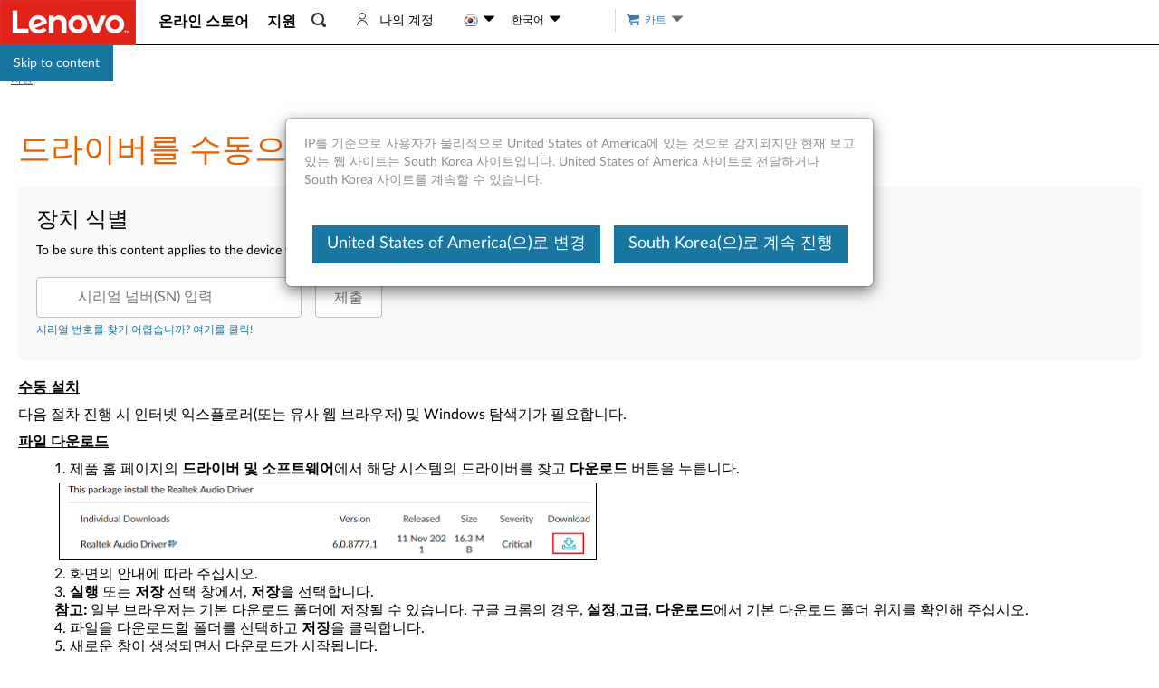

--- FILE ---
content_type: text/javascript;charset=utf-8
request_url: https://support.lenovo.com/kr/ko/api/v4/contents/cdn/ht074189_1665460473000.js
body_size: 1803
content:
window.cdnData = window.cdnData ||{};Object.assign(window.cdnData,{"body":"<p><strong><span style=\"text-decoration: underline;\">수동 설치</span></strong></p>\n\n<p>다음 절차 진행 시 인터넷 익스플로러(또는 유사 웹 브라우저) 및 Windows 탐색기가 필요합니다.</p>\n\n<p><strong><span style=\"text-decoration: underline;\">파일 다운로드</span></strong></p>\n\n<ol>\n\t<li>제품 홈 페이지의 <strong>드라이버 및 소프트웨어</strong>에서 해당 시스템의 드라이버를 찾고 <strong>다운로드</strong> 버튼을 누릅니다.<br />\n\t<img _id=\"AD5D2080-7ED8-11EC-8B05-17BBB257F4B6\" alt=\"Download button\" src=\"https://download.lenovo.com/km/media/images/HT074189/downloadfile3_20220126181559646.png\" style=\"border-width: 1px; border-style: solid; width: 594px; height: 86px;\" /></li>\n\t<li>화면의 안내에 따라 주십시오.</li>\n\t<li><strong>실행</strong> 또는 <strong>저장</strong> 선택 창에서, <strong>저장</strong>을 선택합니다.<br /> <strong>참고:</strong> 일부 브라우저는 기본 다운로드 폴더에 저장될 수 있습니다. 구글 크롬의 경우, <strong>설정</strong>,<strong>고급</strong>, <strong>다운로드</strong>에서 기본 다운로드 폴더 위치를 확인해 주십시오.</li>\n\t<li>파일을 다운로드할 폴더를 선택하고 <strong>저장</strong>을 클릭합니다.</li>\n\t<li>새로운 창이 생성되면서 다운로드가 시작됩니다.</li>\n\t<li>다운로드 완료와 함께 다운로드가 성공적으로 완료됐다는 메시지가 나타납니다.</li>\n</ol>\n\n<p><strong><span style=\"text-decoration: underline;\">파일 압축 해제</span></strong></p>\n\n<ol>\n\t<li>관리자 계정으로 Windows에 로그인해 주십시오.</li>\n\t<li>파일을 다운로드한 폴더를 찾습니다.</li>\n\t<li>다운로드한 파일을 찾아서 더블클릭합니다.</li>\n\t<li>화면의 안내에 따라 주십시오.</li>\n\t<li><strong>설치 위치 선택</strong> 단계에서, <strong>다음</strong>을 클릭합니다. 별도의 폴더를 선택하려면, <strong>찾아보기</strong>를 클릭합니다.</li>\n\t<li><strong>설치 준비 완료</strong> 단계에서 <strong>설치</strong>를 클릭합니다. 선택한 폴더에 필요한 모든 파일의 압축이 해제됩니다.</li>\n</ol>\n\n<p><strong><span style=\"text-decoration: underline;\">파일 설치</span></strong></p>\n\n<ol>\n\t<li><strong>'장치 이름 Driver 실행'</strong> 옆의 확인란에 체크 표시를 하고 <strong>종료</strong>를 클릭합니다.</li>\n\t<li>화면의 안내에 따라 설치를 완료하고 컴퓨터를 재시작합니다.</li>\n</ol>\n\n<p>마지막으로, 4 단계(파일 다운로드 섹션)에서 저장했던 파일을 삭제합니다.</p>\n\n<p><strong><span style=\"text-decoration: underline;\">무인 설치</span></strong></p>\n\n<p>**시스템 관리자인 경우에만 사용해 주십시오.**</p>\n\n<ol>\n\t<li>수동 설치 섹션을 참조하여 파일을 다운로드 및 압축 해제합니다.</li>\n\t<li>11 단계 파일 설치 섹션에서, <strong>'장치 이름 Driver 실행'</strong> 옆의 확인란에 체크 표시를 해제한 다음 <strong>종료</strong>를 눌러 설치를 취소합니다.</li>\n\t<li>커맨드 라인에서, setup.exe를 -s 옵션으로 실행합니다.</li>\n</ol>\n\n<p>예시: [압축 해제된 파일의 경로]\\setup -s</p>\n\n<h3>관련 문서</h3>\n\n<ul>\n\t<li>[비디오] <a href=\"https://www.youtube.com/watch?v=8fQtMyQob5Y\" target=\"_blank\">Lenovo 기술 지원 사이트에서 드라이버를 다운로드 및 설치하는 방법</a></li>\n\t<li>[비디오] <a href=\"https://www.youtube.com/watch?v=UIkYo-scn28\" target=\"_blank\">최신 드라이버로 업데이트하는 방법</a></li>\n\t<li><a href=\"https://support.lenovo.com/solutions/HT117260\" target=\"_blank\">기술 지원 사이트에서 Lenovo 소프트웨어나 드라이버를 탐색하고 다운로드하는 방법</a></li>\n\t<li><a href=\"https://support.lenovo.com/solutions/HT103672\" target=\"_blank\">드라이버, BIOS, UEFI, 펌웨어 이해하기 </a></li>\n\t<li><a href=\"https://support.lenovo.com/solutions/HT116758\" target=\"_blank\">다운로드 또는 업데이트해야 하는 WiFi 드라이버 결정하는 방법</a></li>\n\t<li><a href=\"https://support.lenovo.com/solutions/HT078107\" target=\"_blank\">네트워크 드라이버를 검색 및 다운로드하는 방법</a></li>\n\t<li><a href=\"https://support.lenovo.com/solutions/HT074344\" target=\"_blank\">어떤 드라이버를 다운로드해야 합니까?</a></li>\n\t<li><a href=\"https://support.lenovo.com/solutions/HT500258\" target=\"_blank\">드라이버 또는 업데이트를 찾아 다운로드하는 방법 – Chromebook</a></li>\n\t<li><a href=\"https://support.lenovo.com/solutions/HT003029\" target=\"_blank\">Lenovo System Update로 Lenovo 드라이버 및 애플리케이션 업데이트하기</a></li>\n\t<li><a href=\"https://support.lenovo.com/solutions/HT500008\" target=\"_blank\">BIOS 업데이트 하는 방법</a></li>\n\t<li><a href=\"https://support.lenovo.com/windows-support\" target=\"_blank\">Windows 지원 센터</a></li>\n</ul>\n<div id=\"divauto-tranmt\" data-mt=\"0\"  style=\"display:none; \"></div>","updated":"1665460473000"})

--- FILE ---
content_type: application/x-javascript
request_url: https://assets.adobedtm.com/498114d772a9/6d11747b73d1/467c68a75209/EXce32d165715a40ff8f05b5cd3695b248-libraryCode_source.min.js
body_size: 26163
content:
// For license information, see `https://assets.adobedtm.com/498114d772a9/6d11747b73d1/467c68a75209/EXce32d165715a40ff8f05b5cd3695b248-libraryCode_source.js`.
function AppMeasurement_Module_Media(e){var t=this;t.s=e,(e=window).s_c_in||(e.s_c_il=[],e.s_c_in=0),t._il=e.s_c_il,t._in=e.s_c_in,t._il[t._in]=t,e.s_c_in++,t._c="s_m",t.list=[],t.open=function(e,n,i,a){var r,s={},o=new Date,c="";if(n||(n=-1),e&&i){if(t.list||(t.list={}),t.list[e]&&t.close(e),a&&a.id&&(c=a.id),c)for(r in t.list)!Object.prototype[r]&&t.list[r]&&t.list[r].R==c&&t.close(t.list[r].name);s.name=e,s.length=n,s.offset=0,s.e=0,s.playerName=t.playerName?t.playerName:i,s.R=c,s.C=0,s.a=0,s.timestamp=Math.floor(o.getTime()/1e3),s.k=0,s.u=s.timestamp,s.c=-1,s.n="",s.g=-1,s.D=0,s.I={},s.G=0,s.m=0,s.f="",s.B=0,s.L=0,s.A=0,s.F=0,s.l=!1,s.v="",s.J="",s.K=0,s.r=!1,s.H="",s.complete=0,s.Q=0,s.p=0,s.q=0,t.list[e]=s}},t.openAd=function(e,n,i,a,r,s,o,c){var l={};t.open(e,n,i,c),(l=t.list[e])&&(l.l=!0,l.v=a,l.J=r,l.K=s,l.H=o)},t.M=function(e){var n=t.list[e];t.list[e]=0,n&&n.monitor&&clearTimeout(n.monitor.interval)},t.close=function(e){t.i(e,0,-1)},t.play=function(e,n,i,a){var r=t.i(e,1,n,i,a);r&&!r.monitor&&(r.monitor={},r.monitor.update=function(){1==r.k&&t.i(r.name,3,-1),r.monitor.interval=setTimeout(r.monitor.update,1e3)},r.monitor.update())},t.click=function(e,n){t.i(e,7,n)},t.complete=function(e,n){t.i(e,5,n)},t.stop=function(e,n){t.i(e,2,n)},t.track=function(e){t.i(e,4,-1)},t.P=function(e,n){var i,a,r,s,o="a.media.",c=e.linkTrackVars,l=e.linkTrackEvents,u="m_i",d=e.contextData;if(n.l&&(o+="ad.",n.v&&(d["a.media.name"]=n.v,d[o+"pod"]=n.J,d[o+"podPosition"]=n.K),n.G||(d[o+"CPM"]=n.H)),n.r&&(d[o+"clicked"]=!0,n.r=!1),d["a.contentType"]="video"+(n.l?"Ad":""),d["a.media.channel"]=t.channel,d[o+"name"]=n.name,d[o+"playerName"]=n.playerName,0<n.length&&(d[o+"length"]=n.length),d[o+"timePlayed"]=Math.floor(n.a),0<Math.floor(n.a)&&(d[o+"timePlayed"]=Math.floor(n.a)),n.G||(d[o+"view"]=!0,u="m_s",t.Heartbeat&&t.Heartbeat.enabled&&(u=n.l?t.__primetime?"mspa_s":"msa_s":t.__primetime?"msp_s":"ms_s"),n.G=1),n.f&&(d[o+"segmentNum"]=n.m,d[o+"segment"]=n.f,0<n.B&&(d[o+"segmentLength"]=n.B),n.A&&0<n.a&&(d[o+"segmentView"]=!0)),!n.Q&&n.complete&&(d[o+"complete"]=!0,n.S=1),0<n.p&&(d[o+"milestone"]=n.p),0<n.q&&(d[o+"offsetMilestone"]=n.q),c)for(a in d)Object.prototype[a]||(c+=",contextData."+a);if(i=d["a.contentType"],e.pe=u,e.pev3=i,t.contextDataMapping)for(a in e.events2||(e.events2=""),c&&(c+=",events"),t.contextDataMapping)if(!Object.prototype[a]){if(u=a.length>o.length&&a.substring(0,o.length)==o?a.substring(o.length):"","string"==typeof(i=t.contextDataMapping[a]))for(r=i.split(","),s=0;s<r.length;s++)i=r[s],"a.contentType"==a?(c&&(c+=","+i),e[i]=d[a]):"view"==u||"segmentView"==u||"clicked"==u||"complete"==u||"timePlayed"==u||"CPM"==u?(l&&(l+=","+i),"timePlayed"==u||"CPM"==u?d[a]&&(e.events2+=(e.events2?",":"")+i+"="+d[a]):d[a]&&(e.events2+=(e.events2?",":"")+i)):"segment"==u&&d[a+"Num"]?(c&&(c+=","+i),e[i]=d[a+"Num"]+":"+d[a]):(c&&(c+=","+i),e[i]=d[a]);else"milestones"!=u&&"offsetMilestones"!=u||d[a=a.substring(0,a.length-1)]&&t.contextDataMapping[a+"s"][d[a]]&&(l&&(l+=","+t.contextDataMapping[a+"s"][d[a]]),e.events2+=(e.events2?",":"")+t.contextDataMapping[a+"s"][d[a]]);d[a]&&(d[a]=0),"segment"==u&&d[a+"Num"]&&(d[a+"Num"]=0)}e.linkTrackVars=c,e.linkTrackEvents=l},t.i=function(e,n,i,a,r){var s,o,c,l,u,d={},f=(new Date).getTime()/1e3,p=t.trackVars,g=t.trackEvents,m=t.trackSeconds,h=t.trackMilestones,b=t.trackOffsetMilestones,v=t.segmentByMilestones,y=t.segmentByOffsetMilestones,k=1,_={};if(t.channel||(t.channel=t.s.w.location.hostname),(d=e&&t.list&&t.list[e]?t.list[e]:0)&&(d.l&&(m=t.adTrackSeconds,h=t.adTrackMilestones,b=t.adTrackOffsetMilestones,v=t.adSegmentByMilestones,y=t.adSegmentByOffsetMilestones),0>i&&(i=1==d.k&&0<d.u?f-d.u+d.c:d.c),0<d.length&&(i=i<d.length?i:d.length),0>i&&(i=0),d.offset=i,0<d.length&&(d.e=d.offset/d.length*100,d.e=100<d.e?100:d.e),0>d.c&&(d.c=i),u=d.D,_.name=e,_.ad=d.l,_.length=d.length,_.openTime=new Date,_.openTime.setTime(1e3*d.timestamp),_.offset=d.offset,_.percent=d.e,_.playerName=d.playerName,_.mediaEvent=0>d.g?"OPEN":1==n?"PLAY":2==n?"STOP":3==n?"MONITOR":4==n?"TRACK":5==n?"COMPLETE":7==n?"CLICK":"CLOSE",2<n||n!=d.k&&(2!=n||1==d.k))){if(r||(a=d.m,r=d.f),n){if(1==n&&(d.c=i),(3>=n||5<=n)&&0<=d.g&&(k=!1,p=g="None",d.g!=i)){if((o=d.g)>i&&((o=d.c)>i&&(o=i)),c=h?h.split(","):0,0<d.length&&c&&i>=o)for(l=0;l<c.length;l++)(s=c[l]?parseFloat(""+c[l]):0)&&o/d.length*100<s&&d.e>=s&&(k=!0,l=c.length,_.mediaEvent="MILESTONE",d.p=_.milestone=s);if((c=b?b.split(","):0)&&i>=o)for(l=0;l<c.length;l++)(s=c[l]?parseFloat(""+c[l]):0)&&o<s&&i>=s&&(k=!0,l=c.length,_.mediaEvent="OFFSET_MILESTONE",d.q=_.offsetMilestone=s)}if(d.L||!r){if(v&&h&&0<d.length){if(c=h.split(","))for(c.push("100"),l=o=0;l<c.length;l++)(s=c[l]?parseFloat(""+c[l]):0)&&(d.e<s&&(a=l+1,r="M:"+o+"-"+s,l=c.length),o=s)}else if(y&&b&&(c=b.split(",")))for(c.push(""+(0<d.length?d.length:"E")),l=o=0;l<c.length;l++)((s=c[l]?parseFloat(""+c[l]):0)||"E"==c[l])&&((i<s||"E"==c[l])&&(a=l+1,r="O:"+o+"-"+s,l=c.length),o=s);r&&(d.L=!0)}(r||d.f)&&r!=d.f&&(d.F=!0,d.f||(d.m=a,d.f=r),0<=d.g&&(k=!0)),(2<=n||100<=d.e)&&d.c<i&&(d.C+=i-d.c,d.a+=i-d.c),(2>=n||3==n&&!d.k)&&(d.n+=(1==n||3==n?"S":"E")+Math.floor(i),d.k=3==n?1:n),!k&&0<=d.g&&3>=n&&(m=m||0)&&d.a>=m&&(k=!0,_.mediaEvent="SECONDS"),d.u=f,d.c=i}(!n||3>=n&&100<=d.e)&&(2!=d.k&&(d.n+="E"+Math.floor(i)),n=0,p=g="None",_.mediaEvent="CLOSE"),7==n&&(k=_.clicked=d.r=!0),(5==n||t.completeByCloseOffset&&(!n||100<=d.e)&&0<d.length&&i>=d.length-t.completeCloseOffsetThreshold)&&(k=_.complete=d.complete=!0),"MILESTONE"==(f=_.mediaEvent)?f+="_"+_.milestone:"OFFSET_MILESTONE"==f&&(f+="_"+_.offsetMilestone),d.I[f]?_.eventFirstTime=!1:(_.eventFirstTime=!0,d.I[f]=1),_.event=_.mediaEvent,_.timePlayed=d.C,_.segmentNum=d.m,_.segment=d.f,_.segmentLength=d.B,t.monitor&&4!=n&&t.monitor(t.s,_),t.Heartbeat&&t.Heartbeat.enabled&&0<=d.g&&(k=!1),0==n&&t.M(e),k&&d.D==u&&((e={contextData:{}}).linkTrackVars=p,e.linkTrackEvents=g,e.linkTrackVars||(e.linkTrackVars=""),e.linkTrackEvents||(e.linkTrackEvents=""),t.P(e,d),e.linkTrackVars||(e["!linkTrackVars"]=1),e.linkTrackEvents||(e["!linkTrackEvents"]=1),t.s.track(e),d.F?(d.m=a,d.f=r,d.A=!0,d.F=!1):0<d.a&&(d.A=!1),d.n="",d.p=d.q=0,d.a-=Math.floor(d.a),d.g=i,d.D++)}return d},t.O=function(e,n,i,a,r){var s=0;e&&(!t.autoTrackMediaLengthRequired||n&&0<n)&&(t.list&&t.list[e]?s=1:1!=i&&3!=i||(t.open(e,n,"HTML5 Video",r),s=1),s&&t.i(e,i,a,-1,0))},t.attach=function(e){var n,i,a;e&&e.tagName&&"VIDEO"==e.tagName.toUpperCase()&&(t.o||(t.o=function(e,n,i){var a,r;t.autoTrack&&(a=e.currentSrc,(r=e.duration)||(r=-1),0>i&&(i=e.currentTime),t.O(a,r,n,i,e))}),n=function(){t.o(e,1,-1)},i=function(){t.o(e,1,-1)},t.j(e,"play",n),t.j(e,"pause",i),t.j(e,"seeking",i),t.j(e,"seeked",n),t.j(e,"ended",(function(){t.o(e,0,-1)})),t.j(e,"timeupdate",n),(a=function(){e.paused||e.ended||e.seeking||t.o(e,3,-1),setTimeout(a,1e3)})())},t.j=function(e,t,n){e.attachEvent?e.attachEvent("on"+t,n):e.addEventListener&&e.addEventListener(t,n,!1)},null==t.completeByCloseOffset&&(t.completeByCloseOffset=1),null==t.completeCloseOffsetThreshold&&(t.completeCloseOffsetThreshold=1),t.Heartbeat={},t.N=function(){var e,n;if(t.autoTrack&&(e=t.s.d.getElementsByTagName("VIDEO")))for(n=0;n<e.length;n++)t.attach(e[n])},t.j(e,"load",t.N)}function AppMeasurement_Module_AudienceManagement(e){var t=this;t.s=e;var n=window;n.s_c_in||(n.s_c_il=[],n.s_c_in=0),t._il=n.s_c_il,t._in=n.s_c_in,t._il[t._in]=t,n.s_c_in++,t._c="s_m",t.setup=function(e){n.DIL&&e&&(e.disableDefaultRequest=!0,e.disableScriptAttachment=!0,e.disableCORS=!0,e.secureDataCollection=!1,t.instance=n.DIL.create(e),t.tools=n.DIL.tools)},t.isReady=function(){return!!t.instance},t.getEventCallConfigParams=function(){return t.instance&&t.instance.api&&t.instance.api.getEventCallConfigParams?t.instance.api.getEventCallConfigParams():{}},t.passData=function(e){t.instance&&t.instance.api&&t.instance.api.passData&&t.instance.api.passData(e)}}function AppMeasurement_Module_Integrate(e){var t=this;t.s=e;var n=window;n.s_c_in||(n.s_c_il=[],n.s_c_in=0),t._il=n.s_c_il,t._in=n.s_c_in,t._il[t._in]=t,n.s_c_in++,t._c="s_m",t.list=[],t.add=function(i,a){var r;a||(a="s_Integrate_"+i),n[a]||(n[a]={}),(r=t[i]=n[a]).a=i,r.e=t,r._c=0,r._d=0,null==r.disable&&(r.disable=0),r.get=function(e,i){var a,s=document,o=s.getElementsByTagName("HEAD");if(!r.disable&&(i||(v="s_"+t._in+"_Integrate_"+r.a+"_get_"+r._c),r._c++,r.VAR=v,r.CALLBACK="s_c_il["+t._in+"]."+r.a+".callback",r.delay(),o=o&&0<o.length?o[0]:s.body))try{(a=s.createElement("SCRIPT")).type="text/javascript",a.setAttribute("async","async"),a.src=t.c(r,e),0>e.indexOf("[CALLBACK]")&&(a.onload=a.onreadystatechange=function(){r.callback(n[v])}),o.firstChild?o.insertBefore(a,o.firstChild):o.appendChild(a)}catch(e){}},r.callback=function(e){var t;if(e)for(t in e)Object.prototype[t]||(r[t]=e[t]);r.ready()},r.beacon=function(e){var i="s_i_"+t._in+"_Integrate_"+r.a+"_"+r._c;r.disable||(r._c++,(i=n[i]=new Image).src=t.c(r,e))},r.script=function(e){r.get(e,1)},r.delay=function(){r._d++},r.ready=function(){r._d--,r.disable||e.delayReady()},t.list.push(i)},t._g=function(n){var i,a=(n?"use":"set")+"Vars";for(n=0;n<t.list.length;n++)if((i=t[t.list[n]])&&!i.disable&&i[a])try{i[a](e,i)}catch(e){}},t._t=function(){t._g(1)},t._d=function(){var e,n;for(e=0;e<t.list.length;e++)if((n=t[t.list[e]])&&!n.disable&&0<n._d)return 1;return 0},t.c=function(t,n){var i,a,r,s;for("http"!=n.toLowerCase().substring(0,4)&&(n="http://"+n),e.ssl&&(n=e.replace(n,"http:","https:")),t.RAND=Math.floor(1e13*Math.random()),i=0;0<=i;)0<=(i=n.indexOf("[",i))&&((a=n.indexOf("]",i))>i&&(2<(r=n.substring(i+1,a)).length&&"s."==r.substring(0,2)?(s=e[r.substring(2)])||(s=""):(s=""+t[r])!=t[r]&&parseFloat(s)!=t[r]&&(r=0),r&&(n=n.substring(0,i)+encodeURIComponent(s)+n.substring(a+1)),i=a));return n}}function AppMeasurement_Module_ActivityMap(e){function t(){var e=l.pageYOffset+(l.innerHeight||0);e&&e>+d&&(d=e)}function n(){if(c.scrollReachSelector){var t=e.d.querySelector&&e.d.querySelector(c.scrollReachSelector);t?(d=t.scrollTop||0,t.addEventListener("scroll",(function(){var e;(e=t&&t.scrollTop+t.clientHeight||0)>d&&(d=e)}))):0<f--&&setTimeout(n,1e3)}}function i(e,t){var n,i,a;if(e&&t&&(n=c.c[t]||(c.c[t]=t.split(","))))for(a=0;a<n.length&&(i=n[a++]);)if(-1<e.indexOf(i))return null;return p=1,e}function a(t,n,i,a,r){var s,o;if((t.dataset&&(o=t.dataset[n])||t.getAttribute&&((o=t.getAttribute("data-"+i))||(o=t.getAttribute(i))))&&(s=o),!s&&e.useForcedLinkTracking&&r){var c;if(t=t.onclick?""+t.onclick:"",varValue="",a&&t&&0<=(n=t.indexOf(a))){for(n+=a.length;n<t.length;)if(i=t.charAt(n++),0<="'\"".indexOf(i)){c=i;break}for(o=!1;n<t.length&&c&&(i=t.charAt(n),o||i!==c);)"\\"===i?o=!0:(varValue+=i,o=!1),n++}(c=varValue)&&(e.w[a]=c)}return s||r&&e.w[a]}function r(e,t,n){var a;return(a=c[t](e,n))&&(p?(p=0,a):i(o(a),c[t+"Exclusions"]))}function s(e,t,n){var i;if(e&&!(1===(i=e.nodeType)&&(i=e.nodeName)&&(i=i.toUpperCase())&&g[i])&&(1===e.nodeType&&(i=e.nodeValue)&&(t[t.length]=i),n.a||n.t||n.s||!e.getAttribute||((i=e.getAttribute("alt"))?n.a=i:(i=e.getAttribute("title"))?n.t=i:"IMG"==(""+e.nodeName).toUpperCase()&&(i=e.getAttribute("src")||e.src)&&(n.s=i)),(i=e.childNodes)&&i.length))for(e=0;e<i.length;e++)s(i[e],t,n)}function o(e){if(null==e||null==e)return e;try{return e.replace(RegExp("^[\\s\\n\\f\\r\\t\t-\r \xa0\u1680\u180e\u2000-\u200a\u2028\u2029\u205f\u3000\ufeff]+","mg"),"").replace(RegExp("[\\s\\n\\f\\r\\t\t-\r \xa0\u1680\u180e\u2000-\u200a\u2028\u2029\u205f\u3000\ufeff]+$","mg"),"").replace(RegExp("[\\s\\n\\f\\r\\t\t-\r \xa0\u1680\u180e\u2000-\u200a\u2028\u2029\u205f\u3000\ufeff]{1,}","mg")," ").substring(0,254)}catch(e){}}var c=this;c.s=e;var l=window;l.s_c_in||(l.s_c_il=[],l.s_c_in=0),c._il=l.s_c_il,c._in=l.s_c_in,c._il[c._in]=c,l.s_c_in++,c._c="s_m";var u,d=0,f=60;c.c={};var p=0,g={SCRIPT:1,STYLE:1,LINK:1,CANVAS:1};c._g=function(){var t,n,i,a=e.contextData,s=e.linkObject;(t=e.pageName||e.pageURL)&&(n=r(s,"link",e.linkName))&&(i=r(s,"region"))&&(a["a.activitymap.page"]=t.substring(0,255),a["a.activitymap.link"]=128<n.length?n.substring(0,128):n,a["a.activitymap.region"]=127<i.length?i.substring(0,127):i,0<d&&(a["a.activitymap.xy"]=10*Math.floor(d/10)),a["a.activitymap.pageIDType"]=e.pageName?1:0)},c.e=function(){c.f&&!u&&(c.scrollReachSelector?n():(t(),l.addEventListener&&l.addEventListener("scroll",t,!1)),u=!0)},c.link=function(e,t){var n;if(t)n=i(o(t),c.linkExclusions);else if((n=e)&&!(n=a(e,"sObjectId","s-object-id","s_objectID",1))){var r,l;(l=i(o(e.innerText||e.textContent),c.linkExclusions))||(s(e,r=[],n={a:void 0,t:void 0,s:void 0}),(l=i(o(r.join(""))))||(l=i(o(n.a?n.a:n.t?n.t:n.s?n.s:void 0)))||!(r=(r=e.tagName)&&r.toUpperCase?r.toUpperCase():"")||("INPUT"==r||"SUBMIT"==r&&e.value?l=i(o(e.value)):"IMAGE"==r&&e.src&&(l=i(o(e.src))))),n=l}return n},c.region=function(e){for(var t,n=c.regionIDAttribute||"id";e&&(e=e.parentNode);){if(t=a(e,n,n,n))return t;if("BODY"==e.nodeName)return"BODY"}}}function AppMeasurement(e){var t=this;t.version="2.15.0";var n=window;n.s_c_in||(n.s_c_il=[],n.s_c_in=0),t._il=n.s_c_il,t._in=n.s_c_in,t._il[t._in]=t,n.s_c_in++,t._c="s_c";var i=n.AppMeasurement.ac;i||(i=null);var a,r,s,o=n;try{for(a=o.parent,r=o.location;a&&a.location&&r&&""+a.location!=""+r&&o.location&&""+a.location!=""+o.location&&a.location.host==r.host;)a=(o=a).parent}catch(e){}t.D=function(e){try{console.log(e)}catch(e){}},t.Pa=function(e){return""+parseInt(e)==""+e},t.replace=function(e,t,n){return!e||0>e.indexOf(t)?e:e.split(t).join(n)},t.escape=function(e){var n,i;if(!e)return e;for(e=encodeURIComponent(e),n=0;7>n;n++)i="+~!*()'".substring(n,n+1),0<=e.indexOf(i)&&(e=t.replace(e,i,"%"+i.charCodeAt(0).toString(16).toUpperCase()));return e},t.unescape=function(e){if(!e)return e;e=0<=e.indexOf("+")?t.replace(e,"+"," "):e;try{return decodeURIComponent(e)}catch(e){}return unescape(e)},t.Hb=function(){var e,i=n.location.hostname,a=t.fpCookieDomainPeriods;if(a||(a=t.cookieDomainPeriods),i&&!t.Ha&&!/^[0-9.]+$/.test(i)&&(a=2<(a=a?parseInt(a):2)?a:2,0<=(e=i.lastIndexOf(".")))){for(;0<=e&&1<a;)e=i.lastIndexOf(".",e-1),a--;t.Ha=0<e?i.substring(e):i}return t.Ha},t.c_r=t.cookieRead=function(e){e=t.escape(e);var n=" "+t.d.cookie,i=n.indexOf(" "+e+"="),a=0>i?i:n.indexOf(";",i);return"[[B]]"!=(e=0>i?"":t.unescape(n.substring(i+2+e.length,0>a?n.length:a)))?e:""},t.c_w=t.cookieWrite=function(e,n,i){var a,r=t.Hb(),s=t.cookieLifetime;return n=""+n,s=s?(""+s).toUpperCase():"",i&&"SESSION"!=s&&"NONE"!=s&&((a=""!=n?parseInt(s||0):-60)?(i=new Date).setTime(i.getTime()+1e3*a):1===i&&(a=(i=new Date).getYear(),i.setYear(a+2+(1900>a?1900:0)))),e&&"NONE"!=s?(t.d.cookie=t.escape(e)+"="+t.escape(""!=n?n:"[[B]]")+"; path=/;"+(i&&"SESSION"!=s?" expires="+i.toUTCString()+";":"")+(r?" domain="+r+";":""),t.cookieRead(e)==n):0},t.Eb=function(){var e=t.Util.getIeVersion();"number"==typeof e&&10>e&&(t.unsupportedBrowser=!0,t.sb(t,(function(){})))},t.sb=function(e,t){for(var n in e)e.hasOwnProperty(n)&&"function"==typeof e[n]&&(e[n]=t)},t.M=[],t.fa=function(e,n,i){if(t.Ia)return 0;t.maxDelay||(t.maxDelay=250);var a=0,r=(new Date).getTime()+t.maxDelay,s=t.d.visibilityState,o=["webkitvisibilitychange","visibilitychange"];if(s||(s=t.d.webkitVisibilityState),s&&"prerender"==s){if(!t.ga)for(t.ga=1,i=0;i<o.length;i++)t.d.addEventListener(o[i],(function(){var e=t.d.visibilityState;e||(e=t.d.webkitVisibilityState),"visible"==e&&(t.ga=0,t.delayReady())}));a=1,r=0}else i||t.o("_d")&&(a=1);return a&&(t.M.push({m:e,a:n,t:r}),t.ga||setTimeout(t.delayReady,t.maxDelay)),a},t.delayReady=function(){var e,n=(new Date).getTime(),i=0;for(t.o("_d")?i=1:t.za();0<t.M.length;){if(e=t.M.shift(),i&&!e.t&&e.t>n){t.M.unshift(e),setTimeout(t.delayReady,parseInt(t.maxDelay/2));break}t.Ia=1,t[e.m].apply(t,e.a),t.Ia=0}},t.setAccount=t.sa=function(e){var n,i;if(!t.fa("setAccount",arguments))if(t.account=e,t.allAccounts)for(n=t.allAccounts.concat(e.split(",")),t.allAccounts=[],n.sort(),i=0;i<n.length;i++)0!=i&&n[i-1]==n[i]||t.allAccounts.push(n[i]);else t.allAccounts=e.split(",")},t.foreachVar=function(e,n){var i,a,r,s,o="";for(r=a="",t.lightProfileID?(i=t.Q,(o=t.lightTrackVars)&&(o=","+o+","+t.ka.join(",")+",")):(i=t.g,(t.pe||t.linkType)&&(o=t.linkTrackVars,a=t.linkTrackEvents,t.pe&&(r=t.pe.substring(0,1).toUpperCase()+t.pe.substring(1),t[r]&&(o=t[r].Yb,a=t[r].Xb))),o&&(o=","+o+","+t.G.join(",")+","),a&&o&&(o+=",events,")),n&&(n=","+n+","),a=0;a<i.length;a++)r=i[a],(s=t[r])&&(!o||0<=o.indexOf(","+r+","))&&(!n||0<=n.indexOf(","+r+","))&&e(r,s)},t.q=function(e,n,i,a,r){var s,o,c,l,u="",d=0;if("contextData"==e&&(e="c"),n){for(s in n)if(!(Object.prototype[s]||r&&s.substring(0,r.length)!=r)&&n[s]&&(!i||0<=i.indexOf(","+(a?a+".":"")+s+","))){if(c=!1,d)for(o=0;o<d.length;o++)s.substring(0,d[o].length)==d[o]&&(c=!0);if(!c&&(""==u&&(u+="&"+e+"."),o=n[s],r&&(s=s.substring(r.length)),0<s.length))if(0<(c=s.indexOf(".")))c=(r||"")+(o=s.substring(0,c))+".",d||(d=[]),d.push(c),u+=t.q(o,n,i,a,c);else if("boolean"==typeof o&&(o=o?"true":"false"),o){if("retrieveLightData"==a&&0>r.indexOf(".contextData."))switch(c=s.substring(0,4),l=s.substring(4),s){case"transactionID":s="xact";break;case"channel":s="ch";break;case"campaign":s="v0";break;default:t.Pa(l)&&("prop"==c?s="c"+l:"eVar"==c?s="v"+l:"list"==c?s="l"+l:"hier"==c&&(s="h"+l,o=o.substring(0,255)))}u+="&"+t.escape(s)+"="+t.escape(o)}}""!=u&&(u+="&."+e)}return u},t.usePostbacks=0,t.Kb=function(){var e,n,a,r,s,o,c,l,u="",d="",f="",p=r="",g=t.V();if(t.lightProfileID?(e=t.Q,(d=t.lightTrackVars)&&(d=","+d+","+t.ka.join(",")+",")):(e=t.g,(t.pe||t.linkType)&&(d=t.linkTrackVars,f=t.linkTrackEvents,t.pe&&(r=t.pe.substring(0,1).toUpperCase()+t.pe.substring(1),t[r]&&(d=t[r].Yb,f=t[r].Xb))),d&&(d=","+d+","+t.G.join(",")+","),f&&(f=","+f+",",d&&(d+=",events,")),t.events2&&(p+=(""!=p?",":"")+t.events2)),g&&t.xa()&&g.getCustomerIDs){if(r=i,s=g.getCustomerIDs())for(n in s)Object.prototype[n]||"object"==typeof(a=s[n])&&(r||(r={}),a.id&&(r[n+".id"]=a.id),a.authState&&(r[n+".as"]=a.authState));r&&(u+=t.q("cid",r))}for(t.AudienceManagement&&t.AudienceManagement.isReady()&&(u+=t.q("d",t.AudienceManagement.getEventCallConfigParams())),n=0;n<e.length;n++){if(r=e[n],s=t[r],a=r.substring(0,4),o=r.substring(4),s||("events"==r&&p?(s=p,p=""):"marketingCloudOrgID"==r&&g&&t.X("ECID")&&(s=g.marketingCloudOrgID)),s&&(!d||0<=d.indexOf(","+r+","))){switch(r){case"customerPerspective":r="cp";break;case"marketingCloudOrgID":r="mcorgid";break;case"supplementalDataID":r="sdid";break;case"timestamp":r="ts";break;case"dynamicVariablePrefix":r="D";break;case"visitorID":r="vid";break;case"marketingCloudVisitorID":r="mid";break;case"analyticsVisitorID":r="aid";break;case"audienceManagerLocationHint":r="aamlh";break;case"audienceManagerBlob":r="aamb";break;case"authState":r="as";break;case"pageURL":r="g",255<s.length&&(t.pageURLRest=s.substring(255),s=s.substring(0,255));break;case"pageURLRest":r="-g";break;case"referrer":r="r";break;case"vmk":case"visitorMigrationKey":r="vmt";break;case"visitorMigrationServer":r="vmf",t.ssl&&t.visitorMigrationServerSecure&&(s="");break;case"visitorMigrationServerSecure":r="vmf",!t.ssl&&t.visitorMigrationServer&&(s="");break;case"charSet":r="ce";break;case"visitorNamespace":r="ns";break;case"cookieDomainPeriods":r="cdp";break;case"cookieLifetime":r="cl";break;case"variableProvider":r="vvp";break;case"currencyCode":r="cc";break;case"channel":r="ch";break;case"transactionID":r="xact";break;case"campaign":r="v0";break;case"latitude":r="lat";break;case"longitude":r="lon";break;case"resolution":r="s";break;case"colorDepth":r="c";break;case"javascriptVersion":r="j";break;case"javaEnabled":r="v";break;case"cookiesEnabled":r="k";break;case"browserWidth":r="bw";break;case"browserHeight":r="bh";break;case"connectionType":r="ct";break;case"homepage":r="hp";break;case"events":if(p&&(s+=(""!=s?",":"")+p),f)for(o=s.split(","),s="",a=0;a<o.length;a++)0<=(l=(c=o[a]).indexOf("="))&&(c=c.substring(0,l)),0<=(l=c.indexOf(":"))&&(c=c.substring(0,l)),0<=f.indexOf(","+c+",")&&(s+=(s?",":"")+o[a]);break;case"events2":s="";break;case"contextData":u+=t.q("c",t[r],d,r),s="";break;case"lightProfileID":r="mtp";break;case"lightStoreForSeconds":r="mtss",t.lightProfileID||(s="");break;case"lightIncrementBy":r="mti",t.lightProfileID||(s="");break;case"retrieveLightProfiles":r="mtsr";break;case"deleteLightProfiles":r="mtsd";break;case"retrieveLightData":t.retrieveLightProfiles&&(u+=t.q("mts",t[r],d,r)),s="";break;default:t.Pa(o)&&("prop"==a?r="c"+o:"eVar"==a?r="v"+o:"list"==a?r="l"+o:"hier"==a&&(r="h"+o,s=s.substring(0,255)))}s&&(u+="&"+r+"="+("pev"!=r.substring(0,3)?t.escape(s):s))}"pev3"==r&&t.e&&(u+=t.e)}return t.ja&&(u+="&lrt="+t.ja,t.ja=null),u},t.C=function(e){var t=e.tagName;return"undefined"!=""+e.ec||"undefined"!=""+e.Tb&&"HTML"!=(""+e.Tb).toUpperCase()?"":("SHAPE"==(t=t&&t.toUpperCase?t.toUpperCase():"")&&(t=""),t&&(("INPUT"==t||"BUTTON"==t)&&e.type&&e.type.toUpperCase?t=e.type.toUpperCase():!t&&e.href&&(t="A")),t)},t.La=function(e){var t,i,a,r=n.location,s=e.href?e.href:"";return t=s.indexOf(":"),i=s.indexOf("?"),a=s.indexOf("/"),s&&(0>t||0<=i&&t>i||0<=a&&t>a)&&(i=e.protocol&&1<e.protocol.length?e.protocol:r.protocol?r.protocol:"",t=r.pathname.lastIndexOf("/"),s=(i?i+"//":"")+(e.host?e.host:r.host?r.host:"")+("/"!=s.substring(0,1)?r.pathname.substring(0,0>t?0:t)+"/":"")+s),s},t.N=function(e){var n,i,a=t.C(e),r="",s=0;return a&&(n=e.protocol,i=e.onclick,!e.href||"A"!=a&&"AREA"!=a||i&&n&&!(0>n.toLowerCase().indexOf("javascript"))?i?(r=t.replace(t.replace(t.replace(t.replace(""+i,"\r",""),"\n",""),"\t","")," ",""),s=2):"INPUT"==a||"SUBMIT"==a?(e.value?r=e.value:e.innerText?r=e.innerText:e.textContent&&(r=e.textContent),s=3):"IMAGE"==a&&e.src&&(r=e.src):r=t.La(e),r)?{id:r.substring(0,100),type:s}:0},t.bc=function(e){for(var n=t.C(e),i=t.N(e);e&&!i&&"BODY"!=n;)(e=e.parentElement?e.parentElement:e.parentNode)&&(n=t.C(e),i=t.N(e));return i&&"BODY"!=n||(e=0),e&&(0<=(n=e.onclick?""+e.onclick:"").indexOf(".tl(")||0<=n.indexOf(".trackLink("))&&(e=0),e},t.Sb=function(){var e,i,a,r,s=t.linkObject,o=t.linkType,c=t.linkURL;if(t.la=1,s||(t.la=0,s=t.clickObject),s){for(e=t.C(s),i=t.N(s);s&&!i&&"BODY"!=e;)(s=s.parentElement?s.parentElement:s.parentNode)&&(e=t.C(s),i=t.N(s));if(i&&"BODY"!=e||(s=0),s&&!t.linkObject){var l=s.onclick?""+s.onclick:"";(0<=l.indexOf(".tl(")||0<=l.indexOf(".trackLink("))&&(s=0)}}else t.la=1;if(!c&&s&&(c=t.La(s)),c&&!t.linkLeaveQueryString&&(0<=(a=c.indexOf("?"))&&(c=c.substring(0,a))),!o&&c){var u,d=0,f=0;if(t.trackDownloadLinks&&t.linkDownloadFileTypes)for(a=(l=c.toLowerCase()).indexOf("?"),r=l.indexOf("#"),0<=a?0<=r&&r<a&&(a=r):a=r,0<=a&&(l=l.substring(0,a)),a=t.linkDownloadFileTypes.toLowerCase().split(","),r=0;r<a.length;r++)(u=a[r])&&l.substring(l.length-(u.length+1))=="."+u&&(o="d");if(t.trackExternalLinks&&!o&&(l=c.toLowerCase(),t.Oa(l)&&(t.linkInternalFilters||(t.linkInternalFilters=n.location.hostname),a=0,t.linkExternalFilters?(a=t.linkExternalFilters.toLowerCase().split(","),d=1):t.linkInternalFilters&&(a=t.linkInternalFilters.toLowerCase().split(",")),a))){for(r=0;r<a.length;r++)u=a[r],0<=l.indexOf(u)&&(f=1);f?d&&(o="e"):d||(o="e")}}t.linkObject=s,t.linkURL=c,t.linkType=o,(t.trackClickMap||t.trackInlineStats)&&(t.e="",s&&(o=t.pageName,c=1,s=s.sourceIndex,o||(o=t.pageURL,c=0),n.s_objectID&&(i.id=n.s_objectID,s=i.type=1),o&&i&&i.id&&e&&(t.e="&pid="+t.escape(o.substring(0,255))+(c?"&pidt="+c:"")+"&oid="+t.escape(i.id.substring(0,100))+(i.type?"&oidt="+i.type:"")+"&ot="+e+(s?"&oi="+s:""))))},t.Lb=function(){var e=t.la,n=t.linkType,i=t.linkURL,a=t.linkName;if(n&&(i||a)&&("d"!=(n=n.toLowerCase())&&"e"!=n&&(n="o"),t.pe="lnk_"+n,t.pev1=i?t.escape(i):"",t.pev2=a?t.escape(a):"",e=1),t.abort&&(e=0),t.trackClickMap||t.trackInlineStats||t.Ob()){n={},i=0;var r,s,o,c=(l=t.nb())?l.split("&"):0,l=0;if(c)for(r=0;r<c.length;r++)s=c[r].split("="),a=t.unescape(s[0]).split(","),n[s=t.unescape(s[1])]=a;for(o in a=t.account.split(","),r={},t.contextData)o&&!Object.prototype[o]&&"a.activitymap."==o.substring(0,14)&&(r[o]=t.contextData[o],t.contextData[o]="");if(t.e=t.q("c",r)+(t.e?t.e:""),e||t.e){for(s in e&&!t.e&&(l=1),n)if(!Object.prototype[s])for(o=0;o<a.length;o++)for(l&&((c=n[s].join(","))==t.account&&(t.e+=("&"!=s.charAt(0)?"&":"")+s,n[s]=[],i=1)),r=0;r<n[s].length;r++)(c=n[s][r])==a[o]&&(l&&(t.e+="&u="+t.escape(c)+("&"!=s.charAt(0)?"&":"")+s+"&u=0"),n[s].splice(r,1),i=1);if(e||(i=1),i){for(s in l="",r=2,!e&&t.e&&(l=t.escape(a.join(","))+"="+t.escape(t.e),r=1),n)!Object.prototype[s]&&0<r&&0<n[s].length&&(l+=(l?"&":"")+t.escape(n[s].join(","))+"="+t.escape(s),r--);t.tb(l)}}}return e},t.nb=function(){return t.useLinkTrackSessionStorage?t.Ca()?n.sessionStorage.getItem(t.R):void 0:t.cookieRead(t.R)},t.Ca=function(){return!!n.sessionStorage},t.tb=function(e){t.useLinkTrackSessionStorage?t.Ca()&&n.sessionStorage.setItem(t.R,e):t.cookieWrite(t.R,e)},t.Mb=function(){if(!t.Wb){var e,n,i=new Date,a=o.location,r=n=e="",s="",c="",l="1.2",u=t.cookieWrite("s_cc","true",0)?"Y":"N",d="",f="";if(i.setUTCDate&&(l="1.3",(0).toPrecision&&(l="1.5",(i=[]).forEach))){l="1.6",n=0,e={};try{(n=new Iterator(e)).next&&(l="1.7",i.reduce&&((l="1.8").trim&&(l="1.8.1",Date.parse&&(l="1.8.2",Object.create&&(l="1.8.5")))))}catch(e){}}e=screen.width+"x"+screen.height,r=navigator.javaEnabled()?"Y":"N",n=screen.pixelDepth?screen.pixelDepth:screen.colorDepth,s=t.w.innerWidth?t.w.innerWidth:t.d.documentElement.offsetWidth,c=t.w.innerHeight?t.w.innerHeight:t.d.documentElement.offsetHeight;try{t.b.addBehavior("#default#homePage"),d=t.b.cc(a)?"Y":"N"}catch(e){}try{t.b.addBehavior("#default#clientCaps"),f=t.b.connectionType}catch(e){}t.resolution=e,t.colorDepth=n,t.javascriptVersion=l,t.javaEnabled=r,t.cookiesEnabled=u,t.browserWidth=s,t.browserHeight=c,t.connectionType=f,t.homepage=d,t.Wb=1}},t.S={},t.loadModule=function(e,i){var a=t.S[e];if(!a){a=n["AppMeasurement_Module_"+e]?new n["AppMeasurement_Module_"+e](t):{},t.S[e]=t[e]=a,a.ib=function(){return a.qb},a.ub=function(n){(a.qb=n)&&(t[e+"_onLoad"]=n,t.fa(e+"_onLoad",[t,a],1)||n(t,a))};try{Object.defineProperty?Object.defineProperty(a,"onLoad",{get:a.ib,set:a.ub}):a._olc=1}catch(e){a._olc=1}}i&&(t[e+"_onLoad"]=i,t.fa(e+"_onLoad",[t,a],1)||i(t,a))},t.o=function(e){var n,i;for(n in t.S)if(!Object.prototype[n]&&(i=t.S[n])&&(i._olc&&i.onLoad&&(i._olc=0,i.onLoad(t,i)),i[e]&&i[e]()))return 1;return 0},t.Ob=function(){return!(!t.ActivityMap||!t.ActivityMap._c)},t.Pb=function(){var e=Math.floor(1e13*Math.random()),n=t.visitorSampling,i=t.visitorSamplingGroup,a=(i="s_vsn_"+(t.visitorNamespace?t.visitorNamespace:t.account)+(i?"_"+i:""),t.cookieRead(i));if(n){if(n*=100,a&&(a=parseInt(a)),!a){if(!t.cookieWrite(i,e))return 0;a=e}if(a%1e4>n)return 0}return 1},t.T=function(e,n){var i,a,r,s,o,c,l;for(l={},i=0;2>i;i++)for(a=0<i?t.Da:t.g,r=0;r<a.length;r++)if((o=e[s=a[r]])||e["!"+s]){if(o&&!n&&("contextData"==s||"retrieveLightData"==s)&&t[s])for(c in t[s])o[c]||(o[c]=t[s][c]);t[s]||(l["!"+s]=1),l[s]=t[s],t[s]=o}return l},t.$b=function(e){var n,i,a,r;for(n=0;2>n;n++)for(i=0<n?t.Da:t.g,a=0;a<i.length;a++)e[r=i[a]]=t[r],e[r]||"prop"!==r.substring(0,4)&&"eVar"!==r.substring(0,4)&&"hier"!==r.substring(0,4)&&"list"!==r.substring(0,4)&&"channel"!==r&&"events"!==r&&"eventList"!==r&&"products"!==r&&"productList"!==r&&"purchaseID"!==r&&"transactionID"!==r&&"state"!==r&&"zip"!==r&&"campaign"!==r&&"events2"!==r&&"latitude"!==r&&"longitude"!==r&&"ms_a"!==r&&"contextData"!==r&&"supplementalDataID"!==r&&"tnt"!==r&&"timestamp"!==r&&"abort"!==r&&"referrer"!==r||(e["!"+r]=1)},t.Gb=function(e){var t,n,i,a,r,s,o=0,c="",l="";if(e&&255<e.length&&(0<(n=(t=""+e).indexOf("?"))&&(s=t.substring(n+1),i=0,"http://"==(a=(t=t.substring(0,n)).toLowerCase()).substring(0,7)?i+=7:"https://"==a.substring(0,8)&&(i+=8),0<(n=a.indexOf("/",i))&&(a=a.substring(i,n),r=t.substring(n),t=t.substring(0,n),0<=a.indexOf("google")?o=",q,ie,start,search_key,word,kw,cd,":0<=a.indexOf("yahoo.co")&&(o=",p,ei,"),o&&s)))){if((e=s.split("&"))&&1<e.length){for(i=0;i<e.length;i++)0<(n=(a=e[i]).indexOf("="))&&0<=o.indexOf(","+a.substring(0,n)+",")?c+=(c?"&":"")+a:l+=(l?"&":"")+a;c&&l?s=c+"&"+l:l=""}e=t+(0<(n=253-(s.length-l.length)-t.length)?r.substring(0,n):"")+"?"+s}return e},t.bb=function(e){var n=t.d.visibilityState,i=["webkitvisibilitychange","visibilitychange"];if(n||(n=t.d.webkitVisibilityState),n&&"prerender"==n){if(e)for(n=0;n<i.length;n++)t.d.addEventListener(i[n],(function(){var n=t.d.visibilityState;n||(n=t.d.webkitVisibilityState),"visible"==n&&e()}));return!1}return!0},t.ca=!1,t.J=!1,t.wb=function(){t.J=!0,t.H()},t.K=!1,t.U=!1,t.xb=function(e){t.marketingCloudVisitorID=e.MCMID,t.visitorOptedOut=e.MCOPTOUT,t.analyticsVisitorID=e.MCAID,t.audienceManagerLocationHint=e.MCAAMLH,t.audienceManagerBlob=e.MCAAMB,t.K=!1,t.U=!0,t.H()},t.ab=function(e){return t.maxDelay||(t.maxDelay=250),!t.o("_d")||(e&&setTimeout((function(){e()}),t.maxDelay),!1)},t.aa=!1,t.I=!1,t.za=function(){t.I=!0,t.H()},t.isReadyToTrack=function(){var e=!0;return!(!t.mb()||!t.lb())&&(t.xa()||(e=!1),t.pb()||(e=!1),e)},t.mb=function(){return t.ca||t.J||(t.bb(t.wb)?t.J=!0:t.ca=!0),!(t.ca&&!t.J)},t.lb=function(){var e=t.va();if(e){if(!t.ta&&!t.ba)return e.fetchPermissions(t.rb,!0),t.ba=!0,!1;if(!t.ta)return!1;if(!e.isApproved(e.Categories.ANALYTICS))return!1}return!0},t.X=function(e){var n=t.va();return!(n&&!n.isApproved(n.Categories[e]))},t.va=function(){return n.adobe&&n.adobe.optIn?n.adobe.optIn:null},t.xa=function(){var e=t.V();return!(e&&e.getVisitorValues&&(t.K||t.U||(t.K=!0,e.getVisitorValues(t.xb)),t.K&&!t.U))},t.V=function(){var e=t.visitor;return e&&!e.isAllowed()&&(e=null),e},t.pb=function(){return t.aa||t.I||(t.ab(t.za)?t.I=!0:t.aa=!0),!(t.aa&&!t.I)},t.ba=!1,t.rb=function(){t.ba=!1,t.ta=!0},t.l=i,t.r=0,t.callbackWhenReadyToTrack=function(e,n,a){var r;(r={}).Bb=e,r.Ab=n,r.yb=a,t.l==i&&(t.l=[]),t.l.push(r),0==t.r&&(t.r=setInterval(t.H,100))},t.H=function(){var e;if(t.isReadyToTrack()&&(t.vb(),t.l!=i))for(;0<t.l.length;)(e=t.l.shift()).Ab.apply(e.Bb,e.yb)},t.vb=function(){t.r&&(clearInterval(t.r),t.r=0)},t.kb=function(e){var n,a=i;if(!t.isReadyToTrack()){if(a={},t.$b(a),e!=i)for(n in e)a[n]=e[n];return t.callbackWhenReadyToTrack(t,t.track,[a]),!0}return!1},t.Ib=function(){var e,n=t.cookieRead("s_fid"),i="",a="";e=8;var r=4;if(!n||0>n.indexOf("-")){for(n=0;16>n;n++)e=Math.floor(Math.random()*e),i+="0123456789ABCDEF".substring(e,e+1),e=Math.floor(Math.random()*r),a+="0123456789ABCDEF".substring(e,e+1),e=r=16;n=i+"-"+a}return t.cookieWrite("s_fid",n,1)||(n=0),n},t.t=t.track=function(e,i){var a,r=new Date,s="s"+Math.floor(r.getTime()/108e5)%10+Math.floor(1e13*Math.random()),c=r.getYear(),l=(c="t="+t.escape(r.getDate()+"/"+r.getMonth()+"/"+(1900>c?c+1900:c)+" "+r.getHours()+":"+r.getMinutes()+":"+r.getSeconds()+" "+r.getDay()+" "+r.getTimezoneOffset()),t.V());t.o("_s"),i&&t.T(i),t.kb(e)||(e&&(a=t.T(e,1)),t.Pb()&&!t.visitorOptedOut&&(t.wa()||(t.fid=t.Ib()),t.Sb(),t.usePlugins&&t.doPlugins&&t.doPlugins(t),t.account&&(t.abort||(t.trackOffline&&!t.timestamp&&(t.timestamp=Math.floor(r.getTime()/1e3)),r=n.location,t.pageURL||(t.pageURL=r.href?r.href:r),t.referrer||t.Za||(r=t.Util.getQueryParam("adobe_mc_ref",null,null,!0),t.referrer=r||void 0===r?void 0===r?"":r:o.document.referrer),t.Za=1,t.referrer=t.Gb(t.referrer),t.o("_g")),t.Lb()&&!t.abort&&(l&&t.X("TARGET")&&!t.supplementalDataID&&l.getSupplementalDataID&&(t.supplementalDataID=l.getSupplementalDataID("AppMeasurement:"+t._in,!t.expectSupplementalData)),t.X("AAM")||(t.contextData["cm.ssf"]=1),t.Mb(),c+=t.Kb(),t.ob(s,c),t.o("_t"),t.referrer="")))),t.abort=t.supplementalDataID=t.timestamp=t.pageURLRest=t.linkObject=t.clickObject=t.linkURL=t.linkName=t.linkType=n.s_objectID=t.pe=t.pev1=t.pev2=t.pev3=t.e=t.lightProfileID=0,a&&t.T(a,1)},t.Ba=[],t.registerPreTrackCallback=function(e){for(var n=[],i=1;i<arguments.length;i++)n.push(arguments[i]);"function"==typeof e?t.Ba.push([e,n]):t.debugTracking&&t.D("DEBUG: Non function type passed to registerPreTrackCallback")},t.fb=function(e){t.ua(t.Ba,e)},t.Aa=[],t.registerPostTrackCallback=function(e){for(var n=[],i=1;i<arguments.length;i++)n.push(arguments[i]);"function"==typeof e?t.Aa.push([e,n]):t.debugTracking&&t.D("DEBUG: Non function type passed to registerPostTrackCallback")},t.eb=function(e){t.ua(t.Aa,e)},t.ua=function(e,n){if("object"==typeof e)for(var i=0;i<e.length;i++){var a=e[i][0],r=e[i][1].slice();if(r.unshift(n),"function"==typeof a)try{a.apply(null,r)}catch(e){t.debugTracking&&t.D(e.message)}}},t.tl=t.trackLink=function(e,n,i,a,r){return t.linkObject=e,t.linkType=n,t.linkName=i,r&&(t.k=e,t.v=r),t.track(a)},t.trackLight=function(e,n,i,a){return t.lightProfileID=e,t.lightStoreForSeconds=n,t.lightIncrementBy=i,t.track(a)},t.clearVars=function(){var e,n
;for(e=0;e<t.g.length;e++)("prop"==(n=t.g[e]).substring(0,4)||"eVar"==n.substring(0,4)||"hier"==n.substring(0,4)||"list"==n.substring(0,4)||"channel"==n||"events"==n||"eventList"==n||"products"==n||"productList"==n||"purchaseID"==n||"transactionID"==n||"state"==n||"zip"==n||"campaign"==n)&&(t[n]=void 0)},t.tagContainerMarker="",t.ob=function(e,n){var i=t.gb()+"/"+e+"?AQB=1&ndh=1&pf=1&"+(t.ya()?"callback=s_c_il["+t._in+"].doPostbacks&et=1&":"")+n+"&AQE=1";t.fb(i),t.cb(i),t.W()},t.gb=function(){var e=t.hb();return"http"+(t.ssl?"s":"")+"://"+e+"/b/ss/"+t.account+"/"+(t.mobile?"5.":"")+(t.ya()?"10":"1")+"/JS-"+t.version+(t.Vb?"T":"")+(t.tagContainerMarker?"-"+t.tagContainerMarker:"")},t.ya=function(){return t.AudienceManagement&&t.AudienceManagement.isReady()||0!=t.usePostbacks},t.hb=function(){var e=t.dc,n=t.trackingServer;return n?t.trackingServerSecure&&t.ssl&&(n=t.trackingServerSecure):("d1"==(e=e?(""+e).toLowerCase():"d1")?e="112":"d2"==e&&(e="122"),n=t.jb()+"."+e+".2o7.net"),n},t.jb=function(){var e=t.visitorNamespace;return e||(e=(e=t.account.split(",")[0]).replace(/[^0-9a-z]/gi,"")),e},t.Ya=/{(%?)(.*?)(%?)}/,t.Zb=RegExp(t.Ya.source,"g"),t.Fb=function(e){if("object"==typeof e.dests)for(var n=0;n<e.dests.length;++n){var i=e.dests[n];if("string"==typeof i.c&&"aa."==i.id.substr(0,3))for(var a=i.c.match(t.Zb),r=0;r<a.length;++r){var s=a[r],o=s.match(t.Ya),c="";"%"==o[1]&&"timezone_offset"==o[2]?c=(new Date).getTimezoneOffset():"%"==o[1]&&"timestampz"==o[2]&&(c=t.Jb()),i.c=i.c.replace(s,t.escape(c))}}},t.Jb=function(){var e=new Date,n=new Date(6e4*Math.abs(e.getTimezoneOffset()));return t.j(4,e.getFullYear())+"-"+t.j(2,e.getMonth()+1)+"-"+t.j(2,e.getDate())+"T"+t.j(2,e.getHours())+":"+t.j(2,e.getMinutes())+":"+t.j(2,e.getSeconds())+(0<e.getTimezoneOffset()?"-":"+")+t.j(2,n.getUTCHours())+":"+t.j(2,n.getUTCMinutes())},t.j=function(e,t){return(Array(e+1).join(0)+t).slice(-e)},t.pa={},t.doPostbacks=function(e){if("object"==typeof e)if(t.Fb(e),"object"==typeof t.AudienceManagement&&"function"==typeof t.AudienceManagement.isReady&&t.AudienceManagement.isReady()&&"function"==typeof t.AudienceManagement.passData)t.AudienceManagement.passData(e);else if("object"==typeof e&&"object"==typeof e.dests)for(var n=0;n<e.dests.length;++n){var i=e.dests[n];"object"==typeof i&&"string"==typeof i.c&&"string"==typeof i.id&&"aa."==i.id.substr(0,3)&&(t.pa[i.id]=new Image,t.pa[i.id].alt="",t.pa[i.id].src=i.c)}},t.cb=function(e){t.i||t.Nb(),t.i.push(e),t.ia=t.B(),t.Wa()},t.Nb=function(){t.i=t.Qb(),t.i||(t.i=[])},t.Qb=function(){var e,i;if(t.oa()){try{(i=n.localStorage.getItem(t.ma()))&&(e=n.JSON.parse(i))}catch(e){}return e}},t.oa=function(){var e=!0;return t.trackOffline&&t.offlineFilename&&n.localStorage&&n.JSON||(e=!1),e},t.Ma=function(){var e=0;return t.i&&(e=t.i.length),t.p&&e++,e},t.W=function(){if(!t.p||(t.A&&t.A.complete&&t.A.F&&t.A.ra(),!t.p))if(t.Na=i,t.na)t.ia>t.P&&t.Ua(t.i),t.qa(500);else{var e=t.zb();0<e?t.qa(e):(e=t.Ja())&&(t.p=1,t.Rb(e),t.Ub(e))}},t.qa=function(e){t.Na||(e||(e=0),t.Na=setTimeout(t.W,e))},t.zb=function(){var e;return!t.trackOffline||0>=t.offlineThrottleDelay?0:(e=t.B()-t.Sa,t.offlineThrottleDelay<e?0:t.offlineThrottleDelay-e)},t.Ja=function(){if(0<t.i.length)return t.i.shift()},t.Rb=function(e){if(t.debugTracking){var n,i="AppMeasurement Debug: "+e;for(e=e.split("&"),n=0;n<e.length;n++)i+="\n\t"+t.unescape(e[n]);t.D(i)}},t.wa=function(){return t.marketingCloudVisitorID||t.analyticsVisitorID},t.Z=!1;try{s=JSON.parse('{"x":"y"}')}catch(e){s=null}for(s&&"y"==s.x?(t.Z=!0,t.Y=function(e){return JSON.parse(e)}):n.$&&n.$.parseJSON?(t.Y=function(e){return n.$.parseJSON(e)},t.Z=!0):t.Y=function(){return null},t.Ub=function(e){var a,r,s;if(t.wa()&&2047<e.length&&(t.$a()&&(r=1,a=new XMLHttpRequest),a&&(t.AudienceManagement&&t.AudienceManagement.isReady()||0!=t.usePostbacks)&&(t.Z?a.Ea=!0:a=0)),!a&&t.Xa&&(e=e.substring(0,2047)),!a&&t.d.createElement&&(0!=t.usePostbacks||t.AudienceManagement&&t.AudienceManagement.isReady())&&(a=t.d.createElement("SCRIPT"))&&"async"in a&&((s=(s=t.d.getElementsByTagName("HEAD"))&&s[0]?s[0]:t.d.body)?(a.type="text/javascript",a.setAttribute("async","async"),r=2):a=0),a||((a=new Image).alt="",a.abort||void 0===n.InstallTrigger||(a.abort=function(){a.src=i})),a.Ta=Date.now(),a.Ga=function(){try{a.F&&(clearTimeout(a.F),a.F=0)}catch(e){}},a.onload=a.ra=function(){if(a.Ta&&(t.ja=Date.now()-a.Ta),t.eb(e),a.Ga(),t.Db(),t.da(),t.p=0,t.W(),a.Ea){a.Ea=!1;try{t.doPostbacks(t.Y(a.responseText))}catch(e){}}},a.onabort=a.onerror=a.Ka=function(){a.Ga(),(t.trackOffline||t.na)&&t.p&&t.i.unshift(t.Cb),t.p=0,t.ia>t.P&&t.Ua(t.i),t.da(),t.qa(500)},a.onreadystatechange=function(){4==a.readyState&&(200==a.status?a.ra():a.Ka())},t.Sa=t.B(),1==r)s=e.indexOf("?"),r=e.substring(0,s),s=(s=e.substring(s+1)).replace(/&callback=[a-zA-Z0-9_.\[\]]+/,""),a.open("POST",r,!0),a.withCredentials=!0,a.send(s);else if(a.src=e,2==r){if(t.Qa)try{s.removeChild(t.Qa)}catch(e){}s.firstChild?s.insertBefore(a,s.firstChild):s.appendChild(a),t.Qa=t.A}a.F=setTimeout((function(){a.F&&(a.complete?a.ra():(t.trackOffline&&a.abort&&a.abort(),a.Ka()))}),5e3),t.Cb=e,t.A=n["s_i_"+t.replace(t.account,",","_")]=a,(t.useForcedLinkTracking&&t.L||t.v)&&(t.forcedLinkTrackingTimeout||(t.forcedLinkTrackingTimeout=250),t.ea=setTimeout(t.da,t.forcedLinkTrackingTimeout))},t.$a=function(){return"undefined"!=typeof XMLHttpRequest&&"withCredentials"in new XMLHttpRequest},t.Db=function(){if(t.oa()&&!(t.Ra>t.P))try{n.localStorage.removeItem(t.ma()),t.Ra=t.B()}catch(e){}},t.Ua=function(e){if(t.oa()){t.Wa();try{n.localStorage.setItem(t.ma(),n.JSON.stringify(e)),t.P=t.B()}catch(e){}}},t.Wa=function(){if(t.trackOffline)for((!t.offlineLimit||0>=t.offlineLimit)&&(t.offlineLimit=10);t.i.length>t.offlineLimit;)t.Ja()},t.forceOffline=function(){t.na=!0},t.forceOnline=function(){t.na=!1},t.ma=function(){return t.offlineFilename+"-"+t.visitorNamespace+t.account},t.B=function(){return(new Date).getTime()},t.Oa=function(e){return 0!=(e=e.toLowerCase()).indexOf("#")&&0!=e.indexOf("about:")&&0!=e.indexOf("opera:")&&0!=e.indexOf("javascript:")},t.setTagContainer=function(e){var n,i,a;for(t.Vb=e,n=0;n<t._il.length;n++)if((i=t._il[n])&&"s_l"==i._c&&i.tagContainerName==e){if(t.T(i),i.lmq)for(n=0;n<i.lmq.length;n++)a=i.lmq[n],t.loadModule(a.n);if(i.ml)for(a in i.ml)if(t[a])for(n in e=t[a],a=i.ml[a])!Object.prototype[n]&&("function"!=typeof a[n]||0>(""+a[n]).indexOf("s_c_il"))&&(e[n]=a[n]);if(i.mmq)for(n=0;n<i.mmq.length;n++)a=i.mmq[n],t[a.m]&&((e=t[a.m])[a.f]&&"function"==typeof e[a.f]&&(a.a?e[a.f].apply(e,a.a):e[a.f].apply(e)));if(i.tq)for(n=0;n<i.tq.length;n++)t.track(i.tq[n]);i.s=t;break}},t.Util={urlEncode:t.escape,urlDecode:t.unescape,cookieRead:t.cookieRead,cookieWrite:t.cookieWrite,getQueryParam:function(e,i,a,r){var s,o="";return i||(i=t.pageURL?t.pageURL:n.location),a=a||"&",e&&i?0>(s=(i=""+i).indexOf("?"))?o:(i=a+i.substring(s+1)+a,r&&(0<=i.indexOf(a+e+a)||0<=i.indexOf(a+e+"="+a))?void 0:(0<=(s=i.indexOf("#"))&&(i=i.substr(0,s)+a),0>(s=i.indexOf(a+e+"="))||(0<=(s=(i=i.substring(s+a.length+e.length+1)).indexOf(a))&&(i=i.substring(0,s)),0<i.length&&(o=t.unescape(i))),o)):o},getIeVersion:function(){if(document.documentMode)return document.documentMode;for(var e=7;4<e;e--){var t=document.createElement("div");if(t.innerHTML="<!--[if IE "+e+"]><span></span><![endif]-->",t.getElementsByTagName("span").length)return e}return null}},t.G="supplementalDataID timestamp dynamicVariablePrefix visitorID marketingCloudVisitorID analyticsVisitorID audienceManagerLocationHint authState fid vmk visitorMigrationKey visitorMigrationServer visitorMigrationServerSecure charSet visitorNamespace cookieDomainPeriods fpCookieDomainPeriods cookieLifetime pageName pageURL customerPerspective referrer contextData currencyCode lightProfileID lightStoreForSeconds lightIncrementBy retrieveLightProfiles deleteLightProfiles retrieveLightData".split(" "),t.g=t.G.concat("purchaseID variableProvider channel server pageType transactionID campaign state zip events events2 products audienceManagerBlob tnt".split(" ")),t.ka="timestamp charSet visitorNamespace cookieDomainPeriods cookieLifetime contextData lightProfileID lightStoreForSeconds lightIncrementBy".split(" "),t.Q=t.ka.slice(0),t.Da="account allAccounts debugTracking visitor visitorOptedOut trackOffline offlineLimit offlineThrottleDelay offlineFilename usePlugins doPlugins configURL visitorSampling visitorSamplingGroup linkObject clickObject linkURL linkName linkType trackDownloadLinks trackExternalLinks trackClickMap trackInlineStats linkLeaveQueryString linkTrackVars linkTrackEvents linkDownloadFileTypes linkExternalFilters linkInternalFilters useForcedLinkTracking forcedLinkTrackingTimeout useLinkTrackSessionStorage trackingServer trackingServerSecure ssl abort mobile dc lightTrackVars maxDelay expectSupplementalData usePostbacks registerPreTrackCallback registerPostTrackCallback AudienceManagement".split(" "),a=0;250>=a;a++)76>a&&(t.g.push("prop"+a),t.Q.push("prop"+a)),t.g.push("eVar"+a),t.Q.push("eVar"+a),6>a&&t.g.push("hier"+a),4>a&&t.g.push("list"+a);a="pe pev1 pev2 pev3 latitude longitude resolution colorDepth javascriptVersion javaEnabled cookiesEnabled browserWidth browserHeight connectionType homepage pageURLRest marketingCloudOrgID ms_a".split(" "),t.g=t.g.concat(a),t.G=t.G.concat(a),t.ssl=0<=n.location.protocol.toLowerCase().indexOf("https"),t.charSet="UTF-8",t.contextData={},t.offlineThrottleDelay=0,t.offlineFilename="AppMeasurement.offline",t.R="s_sq",t.Sa=0,t.ia=0,t.P=0,t.Ra=0,t.linkDownloadFileTypes="exe,zip,wav,mp3,mov,mpg,avi,wmv,pdf,doc,docx,xls,xlsx,ppt,pptx",t.w=n,t.d=n.document;try{if(t.Xa=!1,navigator){var c=navigator.userAgent;("Microsoft Internet Explorer"==navigator.appName||0<=c.indexOf("MSIE ")||0<=c.indexOf("Trident/")&&0<=c.indexOf("Windows NT 6"))&&(t.Xa=!0)}}catch(e){}t.da=function(){t.ea&&(n.clearTimeout(t.ea),t.ea=i),t.k&&t.L&&t.k.dispatchEvent(t.L),t.v&&("function"==typeof t.v?t.v():t.k&&t.k.href&&(t.d.location=t.k.href)),t.k=t.L=t.v=0},t.Va=function(){t.b=t.d.body,t.b?(t.u=function(e){var i,a,r,s,o;if(!(t.d&&t.d.getElementById("cppXYctnr")||e&&e["s_fe_"+t._in])){if(t.Fa){if(!t.useForcedLinkTracking)return t.b.removeEventListener("click",t.u,!0),void(t.Fa=t.useForcedLinkTracking=0);t.b.removeEventListener("click",t.u,!1)}else t.useForcedLinkTracking=0;t.clickObject=e.srcElement?e.srcElement:e.target;try{if(!t.clickObject||t.O&&t.O==t.clickObject||!(t.clickObject.tagName||t.clickObject.parentElement||t.clickObject.parentNode))t.clickObject=0;else{var c=t.O=t.clickObject;if(t.ha&&(clearTimeout(t.ha),t.ha=0),t.ha=setTimeout((function(){t.O==c&&(t.O=0)}),1e4),r=t.Ma(),t.track(),r<t.Ma()&&t.useForcedLinkTracking&&e.target){for(s=e.target;s&&s!=t.b&&"A"!=s.tagName.toUpperCase()&&"AREA"!=s.tagName.toUpperCase();)s=s.parentNode;if(s&&(o=s.href,t.Oa(o)||(o=0),a=s.target,e.target.dispatchEvent&&o&&(!a||"_self"==a||"_top"==a||"_parent"==a||n.name&&a==n.name))){try{i=t.d.createEvent("MouseEvents")}catch(e){i=new n.MouseEvent}if(i){try{i.initMouseEvent("click",e.bubbles,e.cancelable,e.view,e.detail,e.screenX,e.screenY,e.clientX,e.clientY,e.ctrlKey,e.altKey,e.shiftKey,e.metaKey,e.button,e.relatedTarget)}catch(e){i=0}i&&(i["s_fe_"+t._in]=i.s_fe=1,e.stopPropagation(),e.stopImmediatePropagation&&e.stopImmediatePropagation(),e.preventDefault(),t.k=e.target,t.L=i)}}}}}catch(e){t.clickObject=0}}},t.b&&t.b.attachEvent?t.b.attachEvent("onclick",t.u):t.b&&t.b.addEventListener&&(navigator&&(0<=navigator.userAgent.indexOf("WebKit")&&t.d.createEvent||0<=navigator.userAgent.indexOf("Firefox/2")&&n.MouseEvent)&&(t.Fa=1,t.useForcedLinkTracking=1,t.b.addEventListener("click",t.u,!0)),t.b.addEventListener("click",t.u,!1))):setTimeout(t.Va,30)},t.Eb(),t.fc||(e?t.setAccount(e):t.D("Error, missing Report Suite ID in AppMeasurement initialization"),t.Va(),t.loadModule("ActivityMap"))}function s_gi(e){var t,n,i,a,r,s=window.s_c_il,o=e.split(","),c=0;if(s)for(n=0;!c&&n<s.length;){if("s_c"==(t=s[n])._c&&(t.account||t.oun))if(t.account&&t.account==e)c=1;else for(i=t.account?t.account:t.oun,i=t.allAccounts?t.allAccounts:i.split(","),a=0;a<o.length;a++)for(r=0;r<i.length;r++)o[a]==i[r]&&(c=1);n++}return c?t.setAccount&&t.setAccount(e):t=new AppMeasurement(e),t}function s_pgicq(){var e,t,n,i=window,a=i.s_giq;if(a)for(e=0;e<a.length;e++)(n=s_gi((t=a[e]).oun)).setAccount(t.un),n.setTagContainer(t.tagContainerName);i.s_giq=0}var s_account=_satellite.getVar("reportSuite");_satellite.logger.info(_satellite.getVar("reportSuite"),1);var s=s_gi(s_account);s.account=s_account;var s_code_loaded=document.createEvent("Event");s_code_loaded.initEvent("s_code_loaded",!0,!0),document.dispatchEvent(s_code_loaded),s.trackDownloadLinks=!1,s.trackExternalLinks=!0,s.linkLeaveQueryString=!1,s.linkTrackVars="channel,events,server,eVar1,eVar5,eVar12,eVar32,eVar58,eVar63,eVar75,eVar91,eVar92,eVar93,eVar94,eVar101,eVar104,eVar90","function"!=typeof window.DIL&&(window.DIL=function(e,t){var n,i,a,r,s,o,c,l,u,d,f,p,g,m,h,b,v,y,k,_,I,O,D,S,T=[];e!==Object(e)&&(e={}),a=e.partner,r=e.containerNSID,s=!!e.disableDestinationPublishingIframe,o=e.iframeAkamaiHTTPS,c=e.mappings,l=e.uuidCookie,u=!0===e.enableErrorReporting,d=e.visitorService,f=e.declaredId,p=!0===e.removeFinishedScriptsAndCallbacks,g=!0===e.delayAllUntilWindowLoad,m=!0===e.disableIDSyncs,h=void 0===e.secureDataCollection||!0===e.secureDataCollection,b=!0===e.useCORSOnly,v=!0===e.disableScriptAttachment,y=!0===e.disableDefaultRequest,k=e.afterResultForDefaultRequest,_=e.dpIframeSrc,I=!0===e.testCORS,O=!0===e.useJSONPOnly,D=e.visitorConstructor,S=!0===e.disableCORS,u&&DIL.errorModule.activate();var C=!0===window._dil_unit_tests;if((n=t)&&T.push(n+""),!a||"string"!=typeof a)return n="DIL partner is invalid or not specified in initConfig",DIL.errorModule.handleError({name:"error",message:n,filename:"dil.js"}),Error(n);if(n="DIL containerNSID is invalid or not specified in initConfig, setting to default of 0",(r||"number"==typeof r)&&(r=parseInt(r,10),!isNaN(r)&&0<=r&&(n="")),n&&(r=0,T.push(n),n=""),(i=DIL.getDil(a,r))instanceof DIL&&i.api.getPartner()===a&&i.api.getContainerNSID()===r)return i;if(!(this instanceof DIL))return new DIL(e,"DIL was not instantiated with the 'new' operator, returning a valid instance with partner = "+a+" and containerNSID = "+r);DIL.registerDil(this,a,r);var E={IS_HTTPS:h||"https:"===document.location.protocol,POST_MESSAGE_ENABLED:!!window.postMessage,COOKIE_MAX_EXPIRATION_DATE:"Tue, 19 Jan 2038 03:14:07 UTC",MILLIS_PER_DAY:864e5,DIL_COOKIE_NAME:"AAMC_"+encodeURIComponent(a)+"_"+r,FIRST_PARTY_SYNCS:"AMSYNCS",FIRST_PARTY_SYNCS_ON_PAGE:"AMSYNCSOP",HAS_JSON_STRINGIFY:window.JSON===Object(window.JSON)&&"function"==typeof window.JSON.stringify},L={stuffed:{}},M={},R={firingQueue:[],fired:[],firing:!1,sent:[],errored:[],reservedKeys:{sids:!0,pdata:!0,logdata:!0,callback:!0,postCallbackFn:!0,useImageRequest:!0},callbackPrefix:"demdexRequestCallback",firstRequestHasFired:!1,useJSONP:!0,abortRequests:!1,num_of_jsonp_responses:0,num_of_jsonp_errors:0,num_of_cors_responses:0,num_of_cors_errors:0,corsErrorSources:[],num_of_img_responses:0,num_of_img_errors:0,toRemove:[],removed:[],readyToRemove:!1,platformParams:{d_nsid:r+"",d_rtbd:"json",d_jsonv:DIL.jsonVersion+"",d_dst:"1"},nonModStatsParams:{d_rtbd:!0,d_dst:!0,d_cts:!0,d_rs:!0},modStatsParams:null,adms:{TIME_TO_CATCH_ALL_REQUESTS_RELEASE:2e3,calledBack:!1,mid:null,noVisitorAPI:!1,VisitorAPI:null,instance:null,releaseType:"no VisitorAPI",isOptedOut:!0,isOptedOutCallbackCalled:!1,admsProcessingStarted:!1,process:function(e){try{if(!this.admsProcessingStarted){this.admsProcessingStarted=!0;var t,n,i,a,s=this;if("function"==typeof e&&"function"==typeof e.getInstance){if(d!==Object(d)||!(t=d.namespace)||"string"!=typeof t)return this.releaseType="no namespace",void this.releaseRequests();if((n=e.getInstance(t,{idSyncContainerID:r}))===Object(n)&&n instanceof e&&"function"==typeof n.isAllowed&&"function"==typeof n.getMarketingCloudVisitorID&&"function"==typeof n.getCustomerIDs&&"function"==typeof n.isOptedOut)return this.VisitorAPI=e,n.isAllowed()?(this.instance=n,i=function(e){"VisitorAPI"!==s.releaseType&&(s.mid=e,s.releaseType="VisitorAPI",s.releaseRequests())},"string"==typeof(a=n.getMarketingCloudVisitorID(i))&&a.length?void i(a):void setTimeout((function(){"VisitorAPI"!==s.releaseType&&(s.releaseType="timeout",s.releaseRequests())}),this.getLoadTimeout())):(this.releaseType="VisitorAPI not allowed",void this.releaseRequests());this.releaseType="invalid instance"}else this.noVisitorAPI=!0;this.releaseRequests()}}catch(e){this.releaseRequests()}},releaseRequests:function(){this.calledBack=!0,R.registerRequest()},getMarketingCloudVisitorID:function(){return this.instance?this.instance.getMarketingCloudVisitorID():null},getMIDQueryString:function(){var e=N.isPopulatedString,t=this.getMarketingCloudVisitorID();return e(this.mid)&&this.mid===t||(this.mid=t),e(this.mid)?"d_mid="+this.mid+"&":""},getCustomerIDs:function(){return this.instance?this.instance.getCustomerIDs():null},getCustomerIDsQueryString:function(e){if(e===Object(e)){var t,n,i="",a=[],r=[];for(t in e)e.hasOwnProperty(t)&&(r[0]=t,(n=e[t])===Object(n)&&(r[1]=n.id||"",r[2]=n.authState||0,a.push(r),r=[]));if(r=a.length)for(e=0;e<r;e++)i+="&d_cid_ic="+q.encodeAndBuildRequest(a[e],"%01");return i}return""},getIsOptedOut:function(){this.instance?this.instance.isOptedOut([this,this.isOptedOutCallback],this.VisitorAPI.OptOut.GLOBAL,!0):(this.isOptedOut=!1,this.isOptedOutCallbackCalled=!0)},isOptedOutCallback:function(e){this.isOptedOut=e,this.isOptedOutCallbackCalled=!0,R.registerRequest()},getLoadTimeout:function(){var e=this.instance;if(e){if("function"==typeof e.getLoadTimeout)return e.getLoadTimeout();if(void 0!==e.loadTimeout)return e.loadTimeout}return this.TIME_TO_CATCH_ALL_REQUESTS_RELEASE}},declaredId:{declaredId:{init:null,request:null},declaredIdCombos:{},setDeclaredId:function(e,t){var n=N.isPopulatedString,i=encodeURIComponent;if(e===Object(e)&&n(t)){var a=e.dpid,r=e.dpuuid,s=null;if(n(a)&&n(r))return s=i(a)+"$"+i(r),!0===this.declaredIdCombos[s]?"setDeclaredId: combo exists for type '"+t+"'":(this.declaredIdCombos[s]=!0,this.declaredId[t]={dpid:a,dpuuid:r},"setDeclaredId: succeeded for type '"+t+"'")}return"setDeclaredId: failed for type '"+t+"'"},getDeclaredIdQueryString:function(){var e=this.declaredId.request,t=this.declaredId.init,n=encodeURIComponent,i="";return null!==e?i="&d_dpid="+n(e.dpid)+"&d_dpuuid="+n(e.dpuuid):null!==t&&(i="&d_dpid="+n(t.dpid)+"&d_dpuuid="+n(t.dpuuid)),i}},registerRequest:function(e){var t=this.firingQueue;e===Object(e)&&t.push(e),this.firing||!t.length||g&&!DIL.windowLoaded||(this.adms.isOptedOutCallbackCalled||this.adms.getIsOptedOut(),this.adms.calledBack&&!this.adms.isOptedOut&&this.adms.isOptedOutCallbackCalled&&(this.adms.isOptedOutCallbackCalled=!1,(e=t.shift()).src=e.src.replace(/demdex.net\/event\?d_nsid=/,"demdex.net/event?"+this.adms.getMIDQueryString()+"d_nsid="),N.isPopulatedString(e.corsPostData)&&(e.corsPostData=e.corsPostData.replace(/^d_nsid=/,this.adms.getMIDQueryString()+"d_nsid=")),j.fireRequest(e),this.firstRequestHasFired||"script"!==e.tag&&"cors"!==e.tag||(this.firstRequestHasFired=!0)))},processVisitorAPI:function(){this.adms.process(D||window.Visitor)},requestRemoval:function(e){if(!p)return"removeFinishedScriptsAndCallbacks is not boolean true";var t,n,i=this.toRemove;if(e===Object(e)&&(t=e.script,n=e.callbackName,(t===Object(t)&&"SCRIPT"===t.nodeName||"no script created"===t)&&"string"==typeof n&&n.length&&i.push(e)),this.readyToRemove&&i.length){t=(n=i.shift()).script,n=n.callbackName,"no script created"!==t?(e=t.src,t.parentNode.removeChild(t)):e=t,window[n]=null;try{delete window[n]}catch(e){}return this.removed.push({scriptSrc:e,callbackName:n}),DIL.variables.scriptsRemoved.push(e),DIL.variables.callbacksRemoved.push(n),this.requestRemoval()}return"requestRemoval() processed"}};i=function(){var e="http://fast.",t="?d_nsid="+r+"#"+encodeURIComponent(document.location.href);return"string"==typeof _&&_.length?_+t:(E.IS_HTTPS&&(e=!0===o?"https://fast.":"https://"),e+a+".demdex.net/dest5.html"+t)};var A,P,w={THROTTLE_START:3e4,MAX_SYNCS_LENGTH:649,throttleTimerSet:!1,id:"destination_publishing_iframe_"+a+"_"+r,url:i(),onPagePixels:[],iframeHost:null,getIframeHost:function(e){if("string"==typeof e){var t=e.split("/");return 3<=t.length?t[0]+"//"+t[2]:(T.push("getIframeHost: url is malformed: "+e),e)}},iframe:null,iframeHasLoaded:!1,sendingMessages:!1,messages:[],messagesPosted:[],messagesReceived:[],messageSendingInterval:E.POST_MESSAGE_ENABLED?null:100,ibsDeleted:[],jsonForComparison:[],jsonDuplicates:[],jsonWaiting:[],jsonProcessed:[],canSetThirdPartyCookies:!0,receivedThirdPartyCookiesNotification:!1,newIframeCreated:null,iframeIdChanged:!1,originalIframeHasLoadedAlready:null,attachIframe:function(){function e(){(i=document.createElement("iframe")).sandbox="allow-scripts allow-same-origin",i.title="Adobe ID Syncing iFrame",i.id=n.id,i.style.cssText="display: none; width: 0; height: 0;",i.src=n.url,n.newIframeCreated=!0,t(),document.body.appendChild(i)}function t(){q.addListener(i,"load",(function(){i.className="aamIframeLoaded",n.iframeHasLoaded=!0,n.requestToProcess()}))}var n=this,i=document.getElementById(this.id);i?"IFRAME"!==i.nodeName?(this.id+="_2",this.iframeIdChanged=!0,e()):(this.newIframeCreated=!1,"aamIframeLoaded"!==i.className?(this.originalIframeHasLoadedAlready=!1,t()):(this.iframeHasLoaded=this.originalIframeHasLoadedAlready=!0,this.iframe=i,this.requestToProcess())):e(),this.iframe=i},requestToProcess:function(e,t){function n(){s.jsonForComparison.push(e),s.jsonWaiting.push([e,t])}var i,a,s=this;if(i=R.adms.instance,e===Object(e)&&i===Object(i)&&i.idSyncContainerID===r&&(w.ibsDeleted.push(e.ibs),delete e.ibs),e&&!N.isEmptyObject(e))if(E.HAS_JSON_STRINGIFY)if(i=JSON.stringify(e.ibs||[]),a=JSON.stringify(e.dests||[]),this.jsonForComparison.length){var o,c,l,u=!1;for(o=0,c=this.jsonForComparison.length;o<c;o++)if(l=this.jsonForComparison[o],i===JSON.stringify(l.ibs||[])&&a===JSON.stringify(l.dests||[])){u=!0;break}u?this.jsonDuplicates.push(e):n()}else n();else n();(this.receivedThirdPartyCookiesNotification||!E.POST_MESSAGE_ENABLED||this.iframeHasLoaded)&&this.jsonWaiting.length&&(i=this.jsonWaiting.shift(),!1===this.newIframeCreated&&delete i[0].ibs,this.process(i[0],i[1]),this.requestToProcess()),this.iframeHasLoaded&&this.messages.length&&!this.sendingMessages&&(this.throttleTimerSet||(this.throttleTimerSet=!0,setTimeout((function(){s.messageSendingInterval=E.POST_MESSAGE_ENABLED?null:150}),this.THROTTLE_START)),this.sendingMessages=!0,this.sendMessages())},processSyncOnPage:function(e){var t,n,i;if((t=e.ibs)&&t instanceof Array&&(n=t.length))for(e=0;e<n;e++)(i=t[e]).syncOnPage&&this.checkFirstPartyCookie(i,"","syncOnPage")},process:function(e,t){var n,i,a,r,s,o,c=encodeURIComponent;if(t===Object(t)&&(o=q.encodeAndBuildRequest(["",t.dpid||"",t.dpuuid||""],",")),(n=e.dests)&&n instanceof Array&&(i=n.length))for(a=0;a<i;a++)r=n[a],s=[c("dests"),c(r.id||""),c(r.y||""),c(r.c||"")],this.addMessage(s.join("|"));if((n=e.ibs)&&n instanceof Array&&(i=n.length))for(a=0;a<i;a++)r=n[a],s=[c("ibs"),c(r.id||""),c(r.tag||""),q.encodeAndBuildRequest(r.url||[],","),c(r.ttl||""),"",o,r.fireURLSync?"true":"false"],r.syncOnPage||(this.canSetThirdPartyCookies?this.addMessage(s.join("|")):r.fireURLSync&&this.checkFirstPartyCookie(r,s.join("|")));this.jsonProcessed.push(e)},checkFirstPartyCookie:function(e,t,n){var i=(n="syncOnPage"===n)?E.FIRST_PARTY_SYNCS_ON_PAGE:E.FIRST_PARTY_SYNCS,a=this.getOnPageSyncData(i),r=!1,s=!1,o=Math.ceil((new Date).getTime()/E.MILLIS_PER_DAY);a?(a=a.split("*"),r=(s=this.pruneSyncData(a,e.id,o)).dataPresent,s=s.dataValid,r&&s||this.fireSync(n,e,t,a,i,o)):(a=[],this.fireSync(n,e,t,a,i,o))},getOnPageSyncData:function(e){var t=R.adms.instance;return t&&"function"==typeof t.idSyncGetOnPageSyncInfo?t.idSyncGetOnPageSyncInfo():q.getDilCookieField(e)},pruneSyncData:function(e,t,n){var i,a,r,s=!1,o=!1;if(e instanceof Array)for(a=0;a<e.length;a++)i=e[a],r=parseInt(i.split("-")[1],10),i.match("^"+t+"-")?(s=!0,n<r?o=!0:(e.splice(a,1),a--)):n>=r&&(e.splice(a,1),a--);return{dataPresent:s,dataValid:o}},manageSyncsSize:function(e){if(e.join("*").length>this.MAX_SYNCS_LENGTH)for(e.sort((function(e,t){return parseInt(e.split("-")[1],10)-parseInt(t.split("-")[1],10)}));e.join("*").length>this.MAX_SYNCS_LENGTH;)e.shift()},fireSync:function(e,t,n,i,a,r){function s(e,t,n,i){return function(){u.onPagePixels[e]=null;var a,r,s,o,c=[];if(a=u.getOnPageSyncData(n))for(r=0,s=(a=a.split("*")).length;r<s;r++)(o=a[r]).match("^"+t.id+"-")||c.push(o);u.setSyncTrackingData(c,t,n,i)}}var o,c,l,u=this;if(e){if("img"===t.tag)for(e=t.url,n=E.IS_HTTPS?"https:":"http:",i=0,o=e.length;i<o;i++){c=e[i],l=/^\/\//.test(c);var d=new Image;q.addListener(d,"load",s(this.onPagePixels.length,t,a,r)),d.src=(l?n:"")+c,this.onPagePixels.push(d)}}else this.addMessage(n),this.setSyncTrackingData(i,t,a,r)},addMessage:function(e){var t=(t=encodeURIComponent)(u?"---destpub-debug---":"---destpub---");this.messages.push((E.POST_MESSAGE_ENABLED?"":t)+e)},setSyncTrackingData:function(e,t,n,i){e.push(t.id+"-"+(i+Math.ceil(t.ttl/60/24))),this.manageSyncsSize(e),q.setDilCookieField(n,e.join("*"))},sendMessages:function(){var e,t=this;this.messages.length?E.POST_MESSAGE_ENABLED?(e=encodeURIComponent("---destpub-combined---")+this.messages.join("%01"),this.postMessage(e),this.messages=[],this.sendingMessages=!1):(e=this.messages.shift(),this.postMessage(e),setTimeout((function(){t.sendMessages()}),this.messageSendingInterval)):this.sendingMessages=!1},postMessage:function(e){DIL.xd.postMessage(e,this.url,this.iframe.contentWindow),this.messagesPosted.push(e)},receiveMessage:function(e){var t=/^---destpub-to-parent---/;"string"==typeof e&&t.test(e)&&("canSetThirdPartyCookies"===(t=e.replace(t,"").split("|"))[0]&&(this.canSetThirdPartyCookies="true"===t[1],this.receivedThirdPartyCookiesNotification=!0,this.requestToProcess()),this.messagesReceived.push(e))}},x={traits:function(e){return N.isValidPdata(e)&&(M.sids instanceof Array||(M.sids=[]),q.extendArray(M.sids,e)),this},pixels:function(e){return N.isValidPdata(e)&&(M.pdata instanceof Array||(M.pdata=[]),q.extendArray(M.pdata,e)),this},logs:function(e){return N.isValidLogdata(e)&&(M.logdata!==Object(M.logdata)&&(M.logdata={}),q.extendObject(M.logdata,e)),this},customQueryParams:function(e){return N.isEmptyObject(e)||q.extendObject(M,e,R.reservedKeys),this},signals:function(e,t){var n,i=e;if(!N.isEmptyObject(i)){if(t&&"string"==typeof t)for(n in i={},e)e.hasOwnProperty(n)&&(i[t+n]=e[n]);q.extendObject(M,i,R.reservedKeys)}return this},declaredId:function(e){return R.declaredId.setDeclaredId(e,"request"),this},result:function(e){return"function"==typeof e&&(M.callback=e),this},afterResult:function(e){return"function"==typeof e&&(M.postCallbackFn=e),this},useImageRequest:function(){return M.useImageRequest=!0,this},clearData:function(){return M={},this},submit:function(){return j.submitRequest(M),M={},this},getPartner:function(){return a},getContainerNSID:function(){return r},getEventLog:function(){return T},getState:function(){var t={},n={};return q.extendObject(t,R,{callbackPrefix:!0,useJSONP:!0,registerRequest:!0}),q.extendObject(n,w,{attachIframe:!0,requestToProcess:!0,process:!0,sendMessages:!0}),{initConfig:e,pendingRequest:M,otherRequestInfo:t,destinationPublishingInfo:n}},idSync:function(e){if(m)return"Error: id syncs have been disabled";if(e!==Object(e)||"string"!=typeof e.dpid||!e.dpid.length)return"Error: config or config.dpid is empty";if("string"!=typeof e.url||!e.url.length)return"Error: config.url is empty";var t,n=e.url,i=e.minutesToLive,a=encodeURIComponent,r=w;n=n.replace(/^https:/,"").replace(/^http:/,"");if(void 0===i)i=20160;else if(i=parseInt(i,10),isNaN(i)||0>=i)return"Error: config.minutesToLive needs to be a positive number";return t=q.encodeAndBuildRequest(["",e.dpid,e.dpuuid||""],","),e=["ibs",a(e.dpid),"img",a(n),i,"",t],r.addMessage(e.join("|")),R.firstRequestHasFired&&r.requestToProcess(),"Successfully queued"},aamIdSync:function(e){return m?"Error: id syncs have been disabled":e===Object(e)&&"string"==typeof e.dpuuid&&e.dpuuid.length?(e.url="//dpm.demdex.net/ibs:dpid="+e.dpid+"&dpuuid="+e.dpuuid,this.idSync(e)):"Error: config or config.dpuuid is empty"},passData:function(e){return N.isEmptyObject(e)?"Error: json is empty or not an object":(w.ibsDeleted.push(e.ibs),delete e.ibs,j.defaultCallback(e),e)},getPlatformParams:function(){return R.platformParams},getEventCallConfigParams:function(){var e,t=R,n=t.modStatsParams,i=t.platformParams;if(!n){for(e in n={},i)i.hasOwnProperty(e)&&!t.nonModStatsParams[e]&&(n[e.replace(/^d_/,"")]=i[e]);t.modStatsParams=n}return n}},j={corsMetadata:(A="none",P=!0,"undefined"!=typeof XMLHttpRequest&&XMLHttpRequest===Object(XMLHttpRequest)&&("withCredentials"in new XMLHttpRequest||new Function("/*@cc_on return /^10/.test(@_jscript_version) @*/")()?A="XMLHttpRequest":"undefined"!=typeof XDomainRequest&&XDomainRequest===Object(XDomainRequest)&&(P=!1),0<Object.prototype.toString.call(window.HTMLElement).indexOf("Constructor")&&(P=!1)),{corsType:A,corsCookiesEnabled:P}),getCORSInstance:function(){return"none"===this.corsMetadata.corsType?null:new window[this.corsMetadata.corsType]},submitRequest:function(e){return R.registerRequest(j.createQueuedRequest(e)),!0},createQueuedRequest:function(e){var t,n,i,a,s,o=R,l=e.callback,u="img";if(!N.isEmptyObject(c))for(i in c)c.hasOwnProperty(i)&&(null!=(a=c[i])&&""!==a&&i in e&&!(a in e)&&!(a in R.reservedKeys)&&(null!=(s=e[i])&&""!==s&&(e[a]=s)));return N.isValidPdata(e.sids)||(e.sids=[]),N.isValidPdata(e.pdata)||(e.pdata=[]),N.isValidLogdata(e.logdata)||(e.logdata={}),e.logdataArray=q.convertObjectToKeyValuePairs(e.logdata,"=",!0),e.logdataArray.push("_ts="+(new Date).getTime()),"function"!=typeof l&&(l=this.defaultCallback),o.useJSONP=!0!==e.useImageRequest,o.useJSONP&&(u="script",t=o.callbackPrefix+"_"+r+"_"+(new Date).getTime()),o=this.makeRequestSrcData(e,t),O&&!b||!(n=this.getCORSInstance())||(u="cors"),{tag:u,src:o.src,corsSrc:o.corsSrc,internalCallbackName:t,callbackFn:l,postCallbackFn:e.postCallbackFn,useImageRequest:!!e.useImageRequest,requestData:e,corsInstance:n,corsPostData:o.corsPostData}},defaultCallback:function(e,t){var n,i,a,r,o,c,u,d,f;if(w.processSyncOnPage(e),(n=e.stuff)&&n instanceof Array&&(i=n.length))for(a=0;a<i;a++)(r=n[a])&&r===Object(r)&&(o=r.cn,c=r.cv,void 0!==(u=r.ttl)&&""!==u||(u=Math.floor(q.getMaxCookieExpiresInMinutes()/60/24)),d=r.dmn||"."+document.domain.replace(/^www\./,""),f=r.type,o&&(c||"number"==typeof c)&&("var"!==f&&(u=parseInt(u,10))&&!isNaN(u)&&q.setCookie(o,c,1440*u,"/",d,!1),L.stuffed[o]=c));n=e.uuid,N.isPopulatedString(n)&&!N.isEmptyObject(l)&&("string"==typeof(i=l.path)&&i.length||(i="/"),a=parseInt(l.days,10),isNaN(a)&&(a=100),q.setCookie(l.name||"aam_did",n,1440*a,i,l.domain||"."+document.domain.replace(/^www\./,""),!0===l.secure)),s||R.abortRequests||w.requestToProcess(e,t)},makeRequestSrcData:function(e,t){e.sids=N.removeEmptyArrayValues(e.sids||[]),e.pdata=N.removeEmptyArrayValues(e.pdata||[]);var n=R,i=n.platformParams,s=q.encodeAndBuildRequest(e.sids,","),o=q.encodeAndBuildRequest(e.pdata,","),c=(e.logdataArray||[]).join("&");delete e.logdataArray;var l,u,d,f,p,g=E.IS_HTTPS?"https://":"http://",m=n.declaredId.getDeclaredIdQueryString(),h=n.adms.instance?n.adms.getCustomerIDsQueryString(n.adms.getCustomerIDs()):"";for(u in l=[],e)if(!(u in n.reservedKeys)&&e.hasOwnProperty(u))if(d=e[u],u=encodeURIComponent(u),d instanceof Array)for(f=0,p=d.length;f<p;f++)l.push(u+"="+encodeURIComponent(d[f]));else l.push(u+"="+encodeURIComponent(d));return l=l.length?"&"+l.join("&"):"",s="d_nsid="+i.d_nsid+m+h+(s.length?"&d_sid="+s:"")+(o.length?"&d_px="+o:"")+(c.length?"&d_ld="+encodeURIComponent(c):""),i="&d_rtbd="+i.d_rtbd+"&d_jsonv="+i.d_jsonv+"&d_dst="+i.d_dst,o=n=(g=g+a+".demdex.net/event")+"?"+s+(n.useJSONP?i+"&d_cb="+(t||""):"")+l,2048<n.length&&(n=n.substring(0,2048).substring(0,n.lastIndexOf("&"))),{corsSrc:g+"?"+(I?"testcors=1&d_nsid="+r+"&":"")+"_ts="+(new Date).getTime(),src:n,originalSrc:o,corsPostData:s+i+l,isDeclaredIdCall:""!==m}},fireRequest:function(e){if("img"===e.tag)this.fireImage(e);else{var t={dpid:(t=(t=R.declaredId).declaredId.request||t.declaredId.init||{}).dpid||"",dpuuid:t.dpuuid||""};"script"===e.tag?this.fireScript(e,t):"cors"===e.tag&&this.fireCORS(e,t)}},fireImage:function(e){var t,i,a=R;a.abortRequests||(a.firing=!0,t=new Image(0,0),a.sent.push(e),t.onload=function(){a.firing=!1,a.fired.push(e),a.num_of_img_responses++,a.registerRequest()},i=function(t){
n="imgAbortOrErrorHandler received the event of type "+t.type,T.push(n),a.abortRequests=!0,a.firing=!1,a.errored.push(e),a.num_of_img_errors++,a.registerRequest()},t.addEventListener?(t.addEventListener("error",i,!1),t.addEventListener("abort",i,!1)):t.attachEvent&&(t.attachEvent("onerror",i),t.attachEvent("onabort",i)),t.src=e.src)},fireScript:function(e,t){var i,r,s=this,o=R,c=e.src,l=e.postCallbackFn,u="function"==typeof l,d=e.internalCallbackName;o.abortRequests||(o.firing=!0,window[d]=function(i){try{i!==Object(i)&&(i={}),m&&(w.ibsDeleted.push(i.ibs),delete i.ibs);var s=e.callbackFn;o.firing=!1,o.fired.push(e),o.num_of_jsonp_responses++,s(i,t),u&&l(i,t)}catch(e){e.message="DIL jsonp callback caught error with message "+e.message,n=e.message,T.push(n),e.filename=e.filename||"dil.js",e.partner=a,DIL.errorModule.handleError(e);try{s({error:e.name+"|"+e.message},t),u&&l({error:e.name+"|"+e.message},t)}catch(e){}}finally{o.requestRemoval({script:r,callbackName:d}),o.registerRequest()}},v||b?(o.firing=!1,o.requestRemoval({script:"no script created",callbackName:d})):((r=document.createElement("script")).addEventListener&&r.addEventListener("error",(function(t){o.requestRemoval({script:r,callbackName:d}),n="jsonp script tag error listener received the event of type "+t.type+" with src "+c,s.handleScriptError(n,e)}),!1),r.type="text/javascript",r.src=c,(i=DIL.variables.scriptNodeList[0]).parentNode.insertBefore(r,i)),o.sent.push(e),o.declaredId.declaredId.request=null)},fireCORS:function(e,t){var i=this,r=R,s=this.corsMetadata.corsType,o=e.corsSrc,c=e.corsInstance,l=e.corsPostData,u=e.postCallbackFn,d="function"==typeof u;if(!r.abortRequests&&!S){r.firing=!0;try{c.open("post",o,!0),"XMLHttpRequest"===s&&(c.withCredentials=!0,c.setRequestHeader("Content-Type","application/x-www-form-urlencoded"),c.onreadystatechange=function(){if(4===this.readyState&&200===this.status)e:{var s;try{if((s=JSON.parse(this.responseText))!==Object(s)){i.handleCORSError(e,t,"Response is not JSON");break e}}catch(n){i.handleCORSError(e,t,"Error parsing response as JSON");break e}m&&(w.ibsDeleted.push(s.ibs),delete s.ibs);try{var o=e.callbackFn;r.firing=!1,r.fired.push(e),r.num_of_cors_responses++,o(s,t),d&&u(s,t)}catch(e){e.message="DIL handleCORSResponse caught error with message "+e.message,n=e.message,T.push(n),e.filename=e.filename||"dil.js",e.partner=a,DIL.errorModule.handleError(e);try{o({error:e.name+"|"+e.message},t),d&&u({error:e.name+"|"+e.message},t)}catch(e){}}finally{r.registerRequest()}}}),c.onerror=function(){i.handleCORSError(e,t,"onerror")},c.ontimeout=function(){i.handleCORSError(e,t,"ontimeout")},c.send(l)}catch(n){this.handleCORSError(e,t,"try-catch")}r.sent.push(e),r.declaredId.declaredId.request=null}},handleCORSError:function(e,t,n){R.num_of_cors_errors++,R.corsErrorSources.push(n),"ontimeout"===n||b||(e.tag="script",this.fireScript(e,t))},handleScriptError:function(e,t){R.num_of_jsonp_errors++,this.handleRequestError(e,t)},handleRequestError:function(e,t){var n=R;T.push(e),n.abortRequests=!0,n.firing=!1,n.errored.push(t),n.registerRequest()}},N={isValidPdata:function(e){return!!(e instanceof Array&&this.removeEmptyArrayValues(e).length)},isValidLogdata:function(e){return!this.isEmptyObject(e)},isEmptyObject:function(e){if(e!==Object(e))return!0;for(var t in e)if(e.hasOwnProperty(t))return!1;return!0},removeEmptyArrayValues:function(e){var t,n=0,i=e.length,a=[];for(n=0;n<i;n++)null!=(t=e[n])&&""!==t&&a.push(t);return a},isPopulatedString:function(e){return"string"==typeof e&&e.length}},q={addListener:document.addEventListener?function(e,t,n){e.addEventListener(t,(function(e){"function"==typeof n&&n(e)}),!1)}:document.attachEvent?function(e,t,n){e.attachEvent("on"+t,(function(e){"function"==typeof n&&n(e)}))}:void 0,convertObjectToKeyValuePairs:function(e,t,n){var i,a,r=[];for(i in t||(t="="),e)e.hasOwnProperty(i)&&(null!=(a=e[i])&&""!==a&&r.push(i+t+(n?encodeURIComponent(a):a)));return r},encodeAndBuildRequest:function(e,t){return this.map(e,(function(e){return encodeURIComponent(e)})).join(t)},map:function(e,t){if(Array.prototype.map)return e.map(t);if(null==e)throw new TypeError;var n=Object(e),i=n.length>>>0;if("function"!=typeof t)throw new TypeError;for(var a=Array(i),r=0;r<i;r++)r in n&&(a[r]=t.call(t,n[r],r,n));return a},filter:function(e,t){if(!Array.prototype.filter){if(null==e)throw new TypeError;var n=Object(e),i=n.length>>>0;if("function"!=typeof t)throw new TypeError;for(var a=[],r=0;r<i;r++)if(r in n){var s=n[r];t.call(t,s,r,n)&&a.push(s)}return a}return e.filter(t)},getCookie:function(e){e+="=";var t,n,i,a=document.cookie.split(";");for(t=0,n=a.length;t<n;t++){for(i=a[t];" "===i.charAt(0);)i=i.substring(1,i.length);if(0===i.indexOf(e))return decodeURIComponent(i.substring(e.length,i.length))}return null},setCookie:function(e,t,n,i,a,r){var s=new Date;n&&(n*=6e4),document.cookie=e+"="+encodeURIComponent(t)+(n?";expires="+new Date(s.getTime()+n).toUTCString():"")+(i?";path="+i:"")+(a?";domain="+a:"")+(r?";secure":"")},extendArray:function(e,t){return e instanceof Array&&t instanceof Array&&(Array.prototype.push.apply(e,t),!0)},extendObject:function(e,t,n){var i;if(e===Object(e)&&t===Object(t)){for(i in t)!t.hasOwnProperty(i)||!N.isEmptyObject(n)&&i in n||(e[i]=t[i]);return!0}return!1},getMaxCookieExpiresInMinutes:function(){return(new Date(E.COOKIE_MAX_EXPIRATION_DATE).getTime()-(new Date).getTime())/1e3/60},getCookieField:function(e,t){var n,i,a=this.getCookie(e),r=decodeURIComponent;if("string"==typeof a)for(n=0,i=(a=a.split("|")).length-1;n<i;n++)if(r(a[n])===t)return r(a[n+1]);return null},getDilCookieField:function(e){return this.getCookieField(E.DIL_COOKIE_NAME,e)},setCookieField:function(e,t,n){var i=this.getCookie(e),a=!1;if(t=(s=encodeURIComponent)(t),n=s(n),"string"==typeof i){var r,s=0;for(r=(i=i.split("|")).length-1;s<r;s++)if(i[s]===t){i[s+1]=n,a=!0;break}a||(i[s=i.length]=t,i[s+1]=n)}else i=[t,n];this.setCookie(e,i.join("|"),this.getMaxCookieExpiresInMinutes(),"/",this.getDomain(),!1)},setDilCookieField:function(e,t){return this.setCookieField(E.DIL_COOKIE_NAME,e,t)},getDomain:function(e){if(!e&&window.location&&(e=window.location.hostname),e)if(/^[0-9.]+$/.test(e))e="";else{var t=e.split("."),n=t.length-1,i=n-1;if(1<n&&2>=t[n].length&&(2===t[n-1].length||0>",DOMAIN_2_CHAR_EXCEPTIONS,".indexOf(","+t[n]+","))&&i--,0<i)for(e="";n>=i;)e=t[n]+(e?".":"")+e,n--}return e}};"error"===a&&0===r&&q.addListener(window,"load",(function(){DIL.windowLoaded=!0}));var V=!1,F=function(){V||(V=!0,R.registerRequest(),U(),s||R.abortRequests||w.attachIframe(),R.readyToRemove=!0,R.requestRemoval())},U=function(){s||setTimeout((function(){y||R.firstRequestHasFired||("function"==typeof k?x.afterResult(k).submit():x.submit())}),DIL.constants.TIME_TO_DEFAULT_REQUEST)};if(h=document,"error"!==a&&(DIL.windowLoaded?F():"complete"!==h.readyState&&"loaded"!==h.readyState?q.addListener(window,"load",(function(){DIL.windowLoaded=!0,F()})):(DIL.windowLoaded=!0,F())),"error"!==a)try{DIL.xd.receiveMessage((function(e){w.receiveMessage(e.data)}),w.getIframeHost(w.url))}catch(e){}R.declaredId.setDeclaredId(f,"init"),R.processVisitorAPI(),this.api=x,this.getStuffedVariable=function(e){var t=L.stuffed[e];return t||"number"==typeof t||(t=q.getCookie(e))||"number"==typeof t||(t=""),t},this.validators=N,this.helpers=q,this.constants=E,this.log=T,C&&(this.pendingRequest=M,this.requestController=R,this.setDestinationPublishingUrl=i,this.destinationPublishing=w,this.requestProcs=j,this.variables=L,this.callWindowLoadFunctions=F)},function(){var e,t=document;null==t.readyState&&t.addEventListener&&(t.readyState="loading",t.addEventListener("DOMContentLoaded",e=function(){t.removeEventListener("DOMContentLoaded",e,!1),t.readyState="complete"},!1))}(),DIL.extendStaticPropertiesAndMethods=function(e){var t;if(e===Object(e))for(t in e)e.hasOwnProperty(t)&&(this[t]=e[t])},DIL.extendStaticPropertiesAndMethods({version:"6.10",jsonVersion:1,constants:{TIME_TO_DEFAULT_REQUEST:50},variables:{scriptNodeList:document.getElementsByTagName("script"),scriptsRemoved:[],callbacksRemoved:[]},windowLoaded:!1,dils:{},isAddedPostWindowLoad:function(e){this.windowLoaded="function"==typeof e?!!e():"boolean"!=typeof e||e},create:function(e){try{return new DIL(e)}catch(e){throw Error("Error in attempt to create DIL instance with DIL.create(): "+e.message)}},registerDil:function(e,t,n){(t=t+"$"+n)in this.dils||(this.dils[t]=e)},getDil:function(e,t){var n;return"string"!=typeof e&&(e=""),t||(t=0),(n=e+"$"+t)in this.dils?this.dils[n]:Error("The DIL instance with partner = "+e+" and containerNSID = "+t+" was not found")},dexGetQSVars:function(e,t,n){return(t=this.getDil(t,n))instanceof this?t.getStuffedVariable(e):""},xd:{postMessage:function(e,t,n){var i=1;t&&(window.postMessage?n.postMessage(e,t.replace(/([^:]+:\/\/[^\/]+).*/,"$1")):t&&(n.location=t.replace(/#.*$/,"")+"#"+ +new Date+i+++"&"+e))},receiveMessage:function(e,t){var n;try{window.postMessage&&(e&&(n=function(n){if("string"==typeof t&&n.origin!==t||"[object Function]"===Object.prototype.toString.call(t)&&!1===t(n.origin))return!1;e(n)}),window.addEventListener?window[e?"addEventListener":"removeEventListener"]("message",n,!1):window[e?"attachEvent":"detachEvent"]("onmessage",n))}catch(e){}}}}),DIL.errorModule=function(){var e=DIL.create({partner:"error",containerNSID:0,disableDestinationPublishingIframe:!0}),t={harvestererror:14138,destpuberror:14139,dpmerror:14140,generalerror:14137,error:14137,noerrortypedefined:15021,evalerror:15016,rangeerror:15017,referenceerror:15018,typeerror:15019,urierror:15020},n=!1;return{activate:function(){n=!0},handleError:function(i){if(!n)return"DIL error module has not been activated";i!==Object(i)&&(i={});var a=i.name?(i.name+"").toLowerCase():"",r=[];return i={name:a,filename:i.filename?i.filename+"":"",partner:i.partner?i.partner+"":"no_partner",site:i.site?i.site+"":document.location.href,message:i.message?i.message+"":""},r.push(a in t?t[a]:t.noerrortypedefined),e.api.pixels(r).logs(i).useImageRequest().submit(),"DIL error report sent"},pixelMap:t}}(),DIL.tools={},DIL.modules={helpers:{handleModuleError:function(e,t,n){var i="";return t=t||"Error caught in DIL module/submodule: ",e===Object(e)?i=t+(e.message||"err has no message"):(i=t+"err is not a valid object",e={}),e.message=i,n instanceof DIL&&(e.partner=n.api.getPartner()),DIL.errorModule.handleError(e),this.errorMessage=i}}}),AppMeasurement.getInstance=s_gi,window.s_objectID||(window.s_objectID=0),s_pgicq();

--- FILE ---
content_type: application/x-javascript
request_url: https://assets.adobedtm.com/498114d772a9/6d11747b73d1/467c68a75209/RC1d77ee02bd51445ca737988b253f6903-source.min.js
body_size: -31
content:
// For license information, see `https://assets.adobedtm.com/498114d772a9/6d11747b73d1/467c68a75209/RC1d77ee02bd51445ca737988b253f6903-source.js`.
_satellite.__registerScript('https://assets.adobedtm.com/498114d772a9/6d11747b73d1/467c68a75209/RC1d77ee02bd51445ca737988b253f6903-source.min.js', "s.events=\"\";");

--- FILE ---
content_type: application/javascript
request_url: https://support.lenovo.com/WPPKVElem74d9Jj0-BUbA78KxDE/Oakuk26r9SLNhVEGiO/LloSAg/Q0Nr/VX4RHQsB
body_size: 165812
content:
(function(){if(typeof Array.prototype.entries!=='function'){Object.defineProperty(Array.prototype,'entries',{value:function(){var index=0;const array=this;return {next:function(){if(index<array.length){return {value:[index,array[index++]],done:false};}else{return {done:true};}},[Symbol.iterator]:function(){return this;}};},writable:true,configurable:true});}}());(function(){xr();cAk();jnw();var f2=function(){return s4.apply(this,[W9,arguments]);};var BR=function(){var GR;if(typeof gA["window"]["XMLHttpRequest"]!=='undefined'){GR=new (gA["window"]["XMLHttpRequest"])();}else if(typeof gA["window"]["XDomainRequest"]!=='undefined'){GR=new (gA["window"]["XDomainRequest"])();GR["onload"]=function(){this["readyState"]=4;if(this["onreadystatechange"] instanceof gA["Function"])this["onreadystatechange"]();};}else{GR=new (gA["window"]["ActiveXObject"])('Microsoft.XMLHTTP');}if(typeof GR["withCredentials"]!=='undefined'){GR["withCredentials"]=true;}return GR;};var XH=function(){B1=["\x61\x70\x70\x6c\x79","\x66\x72\x6f\x6d\x43\x68\x61\x72\x43\x6f\x64\x65","\x53\x74\x72\x69\x6e\x67","\x63\x68\x61\x72\x43\x6f\x64\x65\x41\x74"];};var kg=function M1(bl,I3){var U2=M1;do{switch(bl){case L7:{Sj[ST(typeof J3()[C2(T2)],lN([],[][[]]))?J3()[C2(HR)](C3,RB):J3()[C2(J2)](LI,jl)]=function(nz,Q4){if(W4(Q4,v4))nz=Sj(nz);Yb.push(ON);if(W4(Q4,hg)){var VT;return Yb.pop(),VT=nz,VT;}if(W4(Q4,Oz)&&cR(typeof nz,vz()[mt(V3)](tH,qh,Tx))&&nz&&nz[vz()[mt(HR)](Eh,k4,AR)]){var S3;return Yb.pop(),S3=nz,S3;}var qz=gA[dl()[pR(k3)].apply(null,[Pj,xH,A3,v3])][ST(typeof J3()[C2(Qt)],lN([],[][[]]))?J3()[C2(V3)](WR,zB):J3()[C2(J2)](Kv,nh)](null);Sj[nv()[vN(hj)].apply(null,[G2,WN])](qz);gA[dl()[pR(k3)].call(null,Pj,Ug,A3,v3)][cR(typeof nv()[vN(hg)],lN('',[][[]]))?nv()[vN(qj)](tj,Ih):nv()[vN(V3)].apply(null,[M4,vH])](qz,C4()[LN(hj)](hF,Ax),M1(tF,[J3()[C2(hg)].call(null,j4,Uv),f4(f4([])),J3()[C2(r1)](rg,Q7),nz]));if(W4(Q4,qj)&&Lx(typeof nz,vz()[mt(hj)].apply(null,[WA,hg,gh])))for(var R1 in nz)Sj[Ah()[Mx(HR)].call(null,ww,kH,B2)](qz,R1,function(EI){return nz[EI];}.bind(null,R1));var Aj;return Yb.pop(),Aj=qz,Aj;};bl-=Nk;}break;case dL:{Sj[nv()[vN(HR)].apply(null,[J2,CP])]=function(Cx,HI){return M1.apply(this,[Ar,arguments]);};Sj[vz()[mt(RI)](NM,Uz,qb)]=vz()[mt(Pj)].apply(null,[EM,t3,TH]);var lv;return lv=Sj(Sj[Ah()[Mx(hj)].apply(null,[T,DI,Xx])]=v4),Yb.pop(),lv;}break;case Wp:{Sj[nv()[vN(hj)](G2,gk)]=function(L3){return M1.apply(this,[dP,arguments]);};bl=L7;}break;case Vd:{var Sj=function(Ux){Yb.push(pb);if(wb[Ux]){var m2;return m2=wb[Ux][ST(typeof Ah()[Mx(hg)],'undefined')?Ah()[Mx(r1)].apply(null,[gd,nt,JI]):Ah()[Mx(x2)](qx,Qg,mI)],Yb.pop(),m2;}var HH=wb[Ux]=M1(tF,[C4()[LN(r1)](lK,l2),Ux,J3()[C2(zh)].call(null,t3,SB),f4(GA),Ah()[Mx(r1)](gd,nt,f4(v4)),{}]);Zx[Ux].call(HH[cR(typeof Ah()[Mx(Qt)],lN('',[][[]]))?Ah()[Mx(x2)].apply(null,[WT,Sz,V3]):Ah()[Mx(r1)](gd,nt,Ct)],HH,HH[Ah()[Mx(r1)](gd,nt,f4({}))],Sj);HH[J3()[C2(zh)](t3,SB)]=f4(f4(GA));var Rh;return Rh=HH[Ah()[Mx(r1)](gd,nt,Zt)],Yb.pop(),Rh;};bl=qK;}break;case RU:{s4(dr,[lt()]);bl=GJ;(function(Yj,Xv){return Y4.apply(this,[rK,arguments]);}(['OR','7','KccOcNCCCCCC','xOxxKCgNCCCCCC','xxxxxxx','3','74x','7KOx3','O','c','43','O4','C','K','4','7x','4C7K','7Nx7','7NgO','7C','xgc'],ft));nN=s4(VF,[['3CRcNCCCCCC','x','74g','KcgRO','34R3RKg4RcNCCCCCC','34x4KKO','xOxxKCgNCCCCCC','KccOcNCCCCCC','xxKOxOg','4','7C43','4C3x','OKCC','3CRK','x7R4','O4gKx','7','3','7c','C','7CCCCCCC','c7','c','7C','7O','7K','7x','7cC','RC','4c','OO','3g','O','34R3RKg4RK','OCCC','7CC7','3RRR','4RRR','7CCCC','4CCC','RRRRRR','Rx4','77','R','4444','7CCC','g','7Nx7','74O','777','73','4N77','K','74','OKCCCCC','RRR','O4','gK'],f4({})]);X7=function JdzWsPrpNg(){function IX(){this["jX"]^=this["kM"];this.k4=AL;}function Mb(a,b){return a.charCodeAt(b);}VJ();function RH(){if(this["PQ"]<LQ(this["Vp"]))this.k4=Gv;else this.k4=Ts;}bH();AR();function hp(bX){return qL()[bX];}function vf(){return DL.apply(this,[BR,arguments]);}var Vs;var HL;function vn(){return ["DC\bCPu\n#%tX","u}yxMipt(rw\x40QEOTh.CvBb%","l","dQ*]NC>T5/GE\\Te^Y8","\b\v=3ET\b[,KB8E\n\x07t\x3fEY_\t$FL9K","!3ND","f","8"];}function Ys(){this["jX"]=(this["jX"]&0xffff)*0xc2b2ae35+(((this["jX"]>>>16)*0xc2b2ae35&0xffff)<<16)&0xffffffff;this.k4=Z4;}var cq;function Ur(Og,vR){var TJ=Ur;switch(Og){case Y:{var TN=vR[XR];TN[Fv]=function(Tr,cg){this[rv][Tr]=cg;};TN[rq]=function(jH){return this[rv][jH];};Ur(bN,[TN]);}break;case Bp:{var Ls=vR[XR];Ls[xs]=function(){var WJ=v4()[hp(zv)](EH,Qg,Rr);for(let cN=Ip;h4(cN,qJ);++cN){WJ+=this[PH]().toString(zv).padStart(qJ,v4()[hp(Ip)](Hs(GX),L,YA));}var Jp=parseInt(WJ.slice(Qg,lg),zv);var jp=WJ.slice(lg);if(JC(Jp,Ip)){if(JC(jp.indexOf(vp()[K(Ip)].apply(null,[Av,zv,Hs(Mr),Np])),Hs(Qg))){return Ip;}else{Jp-=Fn[L];jp=BJ(v4()[hp(Ip)](Hs(GX),L,QX),jp);}}else{Jp-=Fn[Ng];jp=BJ(vp()[K(Ip)](Fv,zv,Hs(Mr),MJ),jp);}var Iv=Ip;var B=Qg;for(let wN of jp){Iv+=pA(B,parseInt(wN));B/=zv;}return pA(Iv,Math.pow(zv,Jp));};fH(Ef,[Ls]);}break;case sq:{var Qr=vR[XR];Qr[Kf]=function(pL,jN){var p4=atob(pL);var Mq=Ip;var L4=[];var Mv=Ip;for(var Cs=Ip;h4(Cs,p4.length);Cs++){L4[Mv]=p4.charCodeAt(Cs);Mq=Yr(Mq,L4[Mv++]);}fH(m,[this,CR(BJ(Mq,jN),KJ)]);return L4;};Ur(Bp,[Qr]);}break;case bN:{var zX=vR[XR];zX[vA]=function(KL,cn,TL){if(JC(typeof KL,YN()[mn(Ng)](Hs(ls),j,QX,kA))){TL?this[mg].push(KL.e=cn):KL.e=cn;}else{b4.call(this[P4],KL,cn);}};Ur(dg,[zX]);}break;case Fp:{var RR=vR[XR];RR[QR]=function(zR){return JC(typeof zR,YN()[mn(Ng)](Hs(ls),kg(kg([])),Ug,kA))?zR.e:zR;};Ur(dA,[RR]);}break;case d4:{var Pq=vR[XR];Pq[PH]=function(){return this[Is][this[rv][Xg.C]++];};Ur(sq,[Pq]);}break;case dg:{var Gg=vR[XR];Gg[Oq]=function(hR){return s.call(this[P4],hR,this);};Ur(Fp,[Gg]);}break;case dA:{var nL=vR[XR];nL[tL]=function(NJ){return this[QR](NJ?this[mg][xv(this[mg][YN()[mn(Qg)](dJ,qJ,Lv,zv)],Qg)]:this[mg].pop());};Ur(d4,[nL]);}break;}}var jv;var wX,bL,Hv,qf,wL,Bp,dA,XR,r,gr,ML;function Jr(){return YX.apply(this,[qv,arguments]);}function mn(Ov){return qL()[Ov];}var mL;var gf;function vq(){this["kM"]=this["kM"]<<15|this["kM"]>>>17;this.k4=RJ;}var xq;function A4(){return Br.apply(this,[Uf,arguments]);}function JC(mv,bg){return mv==bg;}function gq(){return Xv.apply(this,[Wr,arguments]);}function Hs(c4){return -c4;}function IJ(){return ["<>*\vJV\x40\f9YZZH,.GFJ\x00>]WWU\'8E[R\b(SQ","\x00 ","","C^Hy\x40\'UO%i(A5W\nE","O$\\sO 4-> nhi{6/VT/ZrG\'("];}function CL(){return Br.apply(this,[OC,arguments]);}function C(){return Xv.apply(this,[xp,arguments]);}function Q4(){return sN.apply(this,[Ag,arguments]);}function Js(){return Xv.apply(this,[OC,arguments]);}function gA(){return fH.apply(this,[PN,arguments]);}function rn(Wp,dR){return Wp&dR;}var s;function YY(a,b,c){return a.substr(b,c);}function Dq(){return YX.apply(this,[PN,arguments]);}function XX(){this["Dh"]=(this["jX"]&0xffff)*5+(((this["jX"]>>>16)*5&0xffff)<<16)&0xffffffff;this.k4=cL;}function Br(Pf,wg){var I4=Br;switch(Pf){case FN:{var tn=wg[XR];var vC=wg[bL];var Zv=v4()[hp(zv)].call(null,EH,Qg,xN);for(var Hn=Ip;h4(Hn,tn[YN()[mn(Qg)](dJ,TH,zv,zv)]);Hn=BJ(Hn,Qg)){var PR=tn[YN()[mn(zv)](Hs(k),UL,sR,Ng)](Hn);var fn=vC[PR];Zv+=fn;}return Zv;}break;case bL:{var lv={'\x41':YN()[mn(Ip)].call(null,Hs(HX),mg,ws,L),'\x4d':vp()[K(Ip)](kg(kg(Qg)),zv,Hs(Mr),kg(Qg)),'\x51':vp()[K(Qg)](sR,kA,Hs(kH),kg(Ip)),'\x5f':nA()[YJ(Ip)](Hs(UR),Lg,zv),'\x73':v4()[hp(Ip)].apply(null,[Hs(GX),L,rv]),'\x76':v4()[hp(Qg)](Hs(Os),zv,mg)};return function(Ir){return Br(FN,[Ir,lv]);};}break;case Ds:{var Ln=wg[XR];var Vv=wg[bL];var kn=wg[dA];var O4=BJ([],[]);var Kg=CR(BJ(Ln,GN()),fA);var Yg=Sr[Vv];var hL=Ip;if(h4(hL,Yg.length)){do{var DR=mN(Yg,hL);var zL=mN(pp.zn,Kg++);O4+=Br(Fp,[cs(rn(dH(DR),zL),rn(dH(zL),DR))]);hL++;}while(h4(hL,Yg.length));}return O4;}break;case GA:{var BN=wg[XR];pp=function(W4,Hq,Of){return Br.apply(this,[Ds,arguments]);};return hJ(BN);}break;case OC:{var Mn=wg[XR];Up(Mn[Ip]);var nv=Ip;while(h4(nv,Mn.length)){YN()[Mn[nv]]=function(){var Lr=Mn[nv];return function(sH,NC,Jn,UN){var vX=hr.apply(null,[sH,LN,Tg,UN]);YN()[Lr]=function(){return vX;};return vX;};}();++nv;}}break;case bA:{var ZL=wg[XR];var rs=wg[bL];var mJ=[];var Wg=Br(bL,[]);var t4=rs?Kq[vp()[K(zv)](fr,sf,QR,cA)]:Kq[Gn()[Wv(Ip)].apply(null,[kg(Ip),s4,Hs(f4),Qg])];for(var PL=Ip;h4(PL,ZL[YN()[mn(Qg)](dJ,AN,bv,zv)]);PL=BJ(PL,Qg)){mJ[nA()[YJ(Qg)].call(null,Hs(bf),kg(Qg),Qg)](t4(Wg(ZL[PL])));}return mJ;}break;case Ag:{var sX=wg[XR];var vJ=wg[bL];var pf=wg[dA];var YL=wg[Bp];var Lp=gf[Qg];var Nf=BJ([],[]);var qH=gf[vJ];var RN=xv(qH.length,Qg);if(W(RN,Ip)){do{var dp=CR(BJ(BJ(RN,pf),GN()),Lp.length);var Bq=mN(qH,RN);var GJ=mN(Lp,dp);Nf+=Br(Fp,[rn(dH(rn(Bq,GJ)),cs(Bq,GJ))]);RN--;}while(W(RN,Ip));}return DL(OC,[Nf]);}break;case fq:{var LA=wg[XR];Kp(LA[Ip]);var Jq=Ip;while(h4(Jq,LA.length)){vp()[LA[Jq]]=function(){var jC=LA[Jq];return function(wA,kL,mp,rL){var lf=H(jA,kL,mp,gp);vp()[jC]=function(){return lf;};return lf;};}();++Jq;}}break;case Fp:{var BC=wg[XR];if(PX(BC,Pv)){return Kq[cH[zv]][cH[Qg]](BC);}else{BC-=cf;return Kq[cH[zv]][cH[Qg]][cH[Ip]](null,[BJ(Dr(BC,gp),pJ),BJ(CR(BC,PJ),ds)]);}}break;case Uf:{var ms=wg[XR];var hs=wg[bL];var Dg=wg[dA];var M=wg[Bp];var wq=E4[Ip];var SL=BJ([],[]);var q=E4[M];for(var VN=xv(q.length,Qg);W(VN,Ip);VN--){var Zq=CR(BJ(BJ(VN,Dg),GN()),wq.length);var lN=mN(q,VN);var Op=mN(wq,Zq);SL+=Br(Fp,[rn(cs(dH(lN),dH(Op)),cs(lN,Op))]);}return DL(xp,[SL]);}break;}}function BJ(KN,F){return KN+F;}function fH(lr,gH){var nJ=fH;switch(lr){case OC:{var mf=gH[XR];mf[mf[O](xf)]=function(){this[mg].push(cs(this[tL](),this[tL]()));};sN(ML,[mf]);}break;case Zg:{var wC=gH[XR];wC[wC[O](ng)]=function(){this[mg].push(h4(this[tL](),this[tL]()));};fH(OC,[wC]);}break;case xp:{var v=gH[XR];fH(Zg,[v]);}break;case m:{var bn=gH[XR];var sg=gH[bL];bn[O]=function(FL){return CR(BJ(FL,sg),KJ);};fH(xp,[bn]);}break;case Ds:{var S=gH[XR];S[gp]=function(){var nN=this[PH]();while(cr(nN,Xg.g)){this[nN](this);nN=this[PH]();}};}break;case js:{var q4=gH[XR];q4[KA]=function(lX,Hf){return {get e(){return lX[Hf];},set e(U4){lX[Hf]=U4;}};};fH(Ds,[q4]);}break;case XH:{var Qs=gH[XR];Qs[NA]=function(wn){return {get e(){return wn;},set e(QA){wn=QA;}};};fH(js,[Qs]);}break;case fq:{var WR=gH[XR];WR[Uq]=function(RX){return {get e(){return RX;},set e(U){RX=U;}};};fH(XH,[WR]);}break;case PN:{var EC=gH[XR];EC[TA]=function(){var OH=cs(ts(this[PH](),qJ),this[PH]());var Ns=v4()[hp(zv)](EH,Qg,Np);for(var tp=Ip;h4(tp,OH);tp++){Ns+=String.fromCharCode(this[PH]());}return Ns;};fH(fq,[EC]);}break;case Ef:{var Rn=gH[XR];Rn[tA]=function(){var hf=cs(cs(cs(ts(this[PH](),fA),ts(this[PH](),vr)),ts(this[PH](),qJ)),this[PH]());return hf;};fH(PN,[Rn]);}break;}}function dN(){this["jX"]=(this["jX"]&0xffff)*0x85ebca6b+(((this["jX"]>>>16)*0x85ebca6b&0xffff)<<16)&0xffffffff;this.k4=Cq;}function pr(){return Xv.apply(this,[hN,arguments]);}function AH(){return sN.apply(this,[ML,arguments]);}function cr(Cr,CX){return Cr!=CX;}function W(Yn,zg){return Yn>=zg;}var Qg,zv,L,Ng,sf,kA,Kv,gp,Ip,JA,qJ,z4,Cv,G,kp,TH,Fq,G4,T4,pX,AN,pN,hg,KA,pg,Nv,HX,mg,ws,Mr,sR,kH,UR,Lg,GX,rv,Os,EH,xN,dJ,k,UL,fA,ls,ff,Xr,zs,DH,Rp,rg,LN,Tg,s4,f4,fr,QR,cA,bv,bf,jA,Zn,Sf,UA,nn,KC,O,MA,tL,hA,PH,NA,rR,Fv,tA,JR,Q,Ws,vA,zq,dr,vN,LL,wr,P4,WH,Tq,Oq,TA,Uq,Rr,ns,Ug,Zp,kv,Aq,Rg,j,Is,Wn,Qq,xs,kq,VA,fX,xR,xf,ng,KJ,Np,vr,YA,lg,Av,QX,MJ,Kf,Lv,rq;function CR(Vn,gv){return Vn%gv;}function Fs(mR,SX){var rp=Fs;switch(mR){case Zf:{var XA=SX[XR];var Qn=BJ([],[]);var z=xv(XA.length,Qg);while(W(z,Ip)){Qn+=XA[z];z--;}return Qn;}break;case dA:{var In=SX[XR];H.nC=Fs(Zf,[In]);while(h4(H.nC.length,DH))H.nC+=H.nC;}break;case Gr:{Kp=function(np){return Fs.apply(this,[dA,arguments]);};Br(Ag,[hg,Ip,Hs(Rp),rg]);}break;case cX:{var nX=SX[XR];var BL=BJ([],[]);for(var SJ=xv(nX.length,Qg);W(SJ,Ip);SJ--){BL+=nX[SJ];}return BL;}break;case pv:{var zJ=SX[XR];hr.FX=Fs(cX,[zJ]);while(h4(hr.FX.length,Zn))hr.FX+=hr.FX;}break;case Bp:{Up=function(tN){return Fs.apply(this,[pv,arguments]);};DL(fN,[Hs(zs),bv,Sf,Qg]);}break;case nH:{Qg=+ ! ![];zv=Qg+Qg;L=Qg+zv;Ng=L+Qg;sf=Ng*zv-L*Qg;kA=sf+Ng-L;Kv=Qg*sf*L-kA;gp=Ng-Qg+Kv-zv;Ip=+[];JA=sf*L-Ng+zv-kA;qJ=Qg*JA-sf+kA;z4=kA+qJ*Qg+gp+Kv;Cv=JA*Kv+z4-Ng+qJ;G=gp*Ng*kA+Cv+L;kp=z4-Qg-sf+Cv*qJ;TH=z4+JA-qJ+Ng*gp;Fq=z4+L-kA+qJ*Cv;G4=Kv+kA+gp*sf+Ng;T4=L*Cv-Ng+gp-qJ;pX=Ng+z4*L-Kv-kA;AN=kA*zv*JA;pN=Qg+L-Ng+JA+gp;hg=gp+L-Kv+zv+JA;KA=gp+Qg+sf*zv-L;pg=Ng*gp-kA+sf+Kv;Nv=JA+Cv*qJ+Kv*Qg;HX=qJ*z4+Cv-kA+zv;mg=z4+sf+zv*Ng;ws=gp*Kv-L-Qg-qJ;Mr=Ng*Kv*L*JA-sf;sR=L+Kv+zv+qJ+sf;kH=Cv*sf+Qg-L*Kv;UR=sf+Qg+z4-kA+L;Lg=kA*qJ+sf-zv+Ng;GX=Cv*qJ-Qg-Kv-sf;rv=JA*kA*Qg*zv-Ng;Os=JA*L*Kv*Ng-kA;EH=z4*L+kA+qJ+sf;xN=Kv-Qg+JA*qJ+gp;dJ=Ng*z4+Kv*zv+sf;k=qJ+Kv*L+z4-zv;UL=Ng*kA+JA+zv*z4;fA=qJ*zv+Kv-Qg;ls=kA+gp*qJ-Qg+Cv;ff=Cv-sf+JA+Qg+L;Xr=zv*qJ+L*Qg+JA;zs=z4-Kv+zv+qJ*Cv;DH=gp*kA-L*sf+qJ;Rp=Cv*qJ+sf+z4+kA;rg=z4+qJ+JA+L+Kv;LN=Kv*kA*zv-Qg-qJ;Tg=Kv+sf*gp+JA*zv;s4=z4*Qg-kA+JA+qJ;f4=zv*Cv+Ng+Kv*JA;fr=z4*zv+Kv-gp;QR=zv*Ng+sf*JA+qJ;cA=Kv*JA+qJ*Ng;bv=zv-Qg+JA*gp+sf;bf=L*JA*z4*Qg-gp;jA=L-zv+Qg+Kv*gp;Zn=sf+zv*Kv+L-kA;Sf=zv*gp*Qg-Ng+sf;UA=Cv-Ng*Qg+gp*z4;nn=kA*z4+zv-Qg-gp;KC=L+kA*qJ-zv+Kv;O=z4*kA+gp*sf-Kv;MA=z4*sf-Kv;tL=gp*kA+z4+L-sf;hA=zv*qJ+L*sf*gp;PH=zv*z4-L+qJ+Ng;NA=z4*kA-Kv-zv;rR=Ng+z4*sf-Kv+JA;Fv=z4-zv+sf+gp-Qg;tA=JA+Cv+z4+kA*sf;JR=Cv+JA*Kv+qJ*Qg;Q=gp*kA+Kv+Cv+Ng;Ws=Cv+kA+Ng*gp*zv;vA=Qg+zv*z4-qJ+Ng;zq=JA+z4*kA-zv-qJ;dr=Kv*z4-Cv+Qg-zv;vN=gp-qJ+kA*Kv;LL=Kv*L*Qg*qJ+Ng;wr=L-qJ+JA*z4+kA;P4=Cv*zv+z4-Ng+Kv;WH=gp*z4-Cv+zv*qJ;Tq=Qg*JA+qJ*gp*L;Oq=L*kA-Qg+z4*JA;TA=qJ*sf-zv-kA;Uq=sf-Kv+qJ*kA-gp;Rr=L-qJ-sf+kA*Ng;ns=zv*L+sf+Qg+gp;Ug=JA*sf-kA*zv*Qg;Zp=Kv*Ng*Qg+L;kv=Ng*JA+kA+sf+qJ;Aq=gp*JA+kA*qJ+zv;Rg=L*Ng+z4+qJ-Qg;j=Kv+kA*JA+L+gp;Is=z4*zv-L+qJ*gp;Wn=kA+qJ*JA+Kv;Qq=Kv+qJ*gp-L+Ng;xs=Ng-Qg+zv*Cv;kq=qJ-Ng+sf*zv*Kv;VA=L+Ng+Cv;fX=Cv+JA+Kv+sf*Qg;xR=Qg-Ng-Cv+z4*JA;xf=Kv+Cv-kA+z4;ng=sf*kA+Cv+zv+JA;KJ=Kv-JA+qJ*z4-gp;Np=sf+JA*gp+kA+qJ;vr=Ng+L*sf-gp+JA;YA=sf*Kv*Qg+kA*JA;lg=Kv+kA+sf-gp+zv;Av=zv+Ng*qJ+gp;QX=kA+gp+z4+Ng+Kv;MJ=qJ+gp+sf*Ng-Qg;Kf=qJ*Kv*zv+Cv-gp;Lv=JA+kA+Kv*L*Qg;rq=kA+qJ+gp+JA*sf;}break;case Y:{var fs=SX[XR];var Eg=SX[bL];var rJ=SX[dA];var C4=SX[Bp];var Jf=BJ([],[]);var Xn=CR(BJ(fs,GN()),gp);var EN=Vs[C4];for(var fv=Ip;h4(fv,EN.length);fv++){var m4=mN(EN,fv);var X=mN(hr.FX,Xn++);Jf+=Br(Fp,[rn(cs(dH(m4),dH(X)),cs(m4,X))]);}return Jf;}break;case wR:{var PC=SX[XR];hr=function(Xs,rH,w,OX){return Fs.apply(this,[Y,arguments]);};return Up(PC);}break;case DC:{var bJ=SX[XR];T(bJ[Ip]);for(var nf=Ip;h4(nf,bJ.length);++nf){nA()[bJ[nf]]=function(){var sp=bJ[nf];return function(QH,Rv,N){var FR=Un.apply(null,[QH,kg(kg([])),N]);nA()[sp]=function(){return FR;};return FR;};}();}}break;}}function ks(){return qr.apply(this,[Gr,arguments]);}var cH;function YJ(An){return qL()[An];}function h4(NH,CC){return NH<CC;}function Yr(g,RL){return g^RL;}var Kq;function cL(){this["jX"]=(this["Dh"]&0xffff)+0x6b64+(((this["Dh"]>>>16)+0xe654&0xffff)<<16);this.k4=bp;}var jq;function Sn(){return Ac(`${vp()[K(Ip)]}`,";",Af());}function Kr(PA,lH){return PA>>>lH;}function gg(){return Xv.apply(this,[DC,arguments]);}function bR(){return YX.apply(this,[bA,arguments]);}function JH(){return Br.apply(this,[fq,arguments]);}function gs(){return Ur.apply(this,[Bp,arguments]);}function H(){return Br.apply(this,[Ag,arguments]);}function ZC(Vp,jR){var qN={Vp:Vp,jX:jR,Er:0,PQ:0,k4:Gv};while(!qN.k4());return qN["jX"]>>>0;}var b4;function zN(){Sr=["7{\n|\x40`\vA\r%D/GR\x00N","","o","","7Ztx5-S{*IC;u3*1aYibfkz"];}function cs(pH,df){return pH|df;}function Z4(){this["jX"]^=this["jX"]>>>16;this.k4=ps;}function Qp(){E4=[">BST\x3fHg&t!wfLB\\","+M9r$([Q","n\ny/NH\x07vy"];}var Sr;function vH(){return Xv.apply(this,[Gp,arguments]);}var pp;function ZA(){return YX.apply(this,[Ag,arguments]);}function BH(){return sN.apply(this,[r,arguments]);}function ln(){return sN.apply(this,[Zf,arguments]);}function bH(){r=+ ! +[]+! +[]+! +[]+! +[]+! +[],XR=+[],gr=[+ ! +[]]+[+[]]-[],Bp=+ ! +[]+! +[]+! +[],Hv=! +[]+! +[]+! +[]+! +[],dA=! +[]+! +[],ML=[+ ! +[]]+[+[]]-+ ! +[],bL=+ ! +[],wL=+ ! +[]+! +[]+! +[]+! +[]+! +[]+! +[]+! +[],qf=+ ! +[]+! +[]+! +[]+! +[]+! +[]+! +[],wX=[+ ! +[]]+[+[]]-+ ! +[]-+ ! +[];}function H4(){if([10,13,32].includes(this["kM"]))this.k4=xn;else this.k4=vg;}function Ig(){return ["#)uFF}FX.7Nj1JqL","Mr2<gR|=",";]Z5>","e","Q\x3fYF55","IU\"UQ5%","8Z^\"\""];}function Yf(){return sN.apply(this,[XR,arguments]);}function cC(){return YY(`${vp()[K(Ip)]}`,0,Af());}function SA(){return sN.apply(this,[js,arguments]);}var E4;function UH(){return qr.apply(this,[bA,arguments]);}function GN(){var MX;MX=HJ()-Bg();return GN=function(){return MX;},MX;}function v4(){var Bn={};v4=function(){return Bn;};return Bn;}function AC(){return fH.apply(this,[js,arguments]);}function vg(){this["kM"]=(this["kM"]&0xffff)*0xcc9e2d51+(((this["kM"]>>>16)*0xcc9e2d51&0xffff)<<16)&0xffffffff;this.k4=vq;}function Sq(){return DL.apply(this,[Vr,arguments]);}function kJ(){return YY(`${vp()[K(Ip)]}`,Sn()+1);}function Gn(){var NN=Object['\x63\x72\x65\x61\x74\x65']({});Gn=function(){return NN;};return NN;}function RC(){return fH.apply(this,[fq,arguments]);}function PX(LR,Iq){return LR<=Iq;}function GC(){return Xv.apply(this,[GA,arguments]);}function n(){return qr.apply(this,[fC,arguments]);}function sN(Ks,ER){var qq=sN;switch(Ks){case Zf:{var rN=ER[XR];rN[rN[O](j)]=function(){this[mg]=[];cq.call(this[P4]);this[Fv](Xg.C,this[Is].length);};Xv(GA,[rN]);}break;case Hv:{var A=ER[XR];A[A[O](Wn)]=function(){this[mg].push(xv(this[tL](),this[tL]()));};sN(Zf,[A]);}break;case OC:{var Cp=ER[XR];Cp[Cp[O](TH)]=function(){this[mg].push(this[TA]());};sN(Hv,[Cp]);}break;case sA:{var MC=ER[XR];MC[MC[O](Qq)]=function(){var Uv=this[mg].pop();var X4=this[PH]();if(cr(typeof Uv,YN()[mn(Ng)].apply(null,[Hs(ls),ns,ws,kA]))){throw nA()[YJ(zv)](Hs(ff),rv,Ip);}if(Ff(X4,Qg)){Uv.e++;return;}this[mg].push(new Proxy(Uv,{get(Vg,kR,wf){if(X4){return ++Vg.e;}return Vg.e++;}}));};sN(OC,[MC]);}break;case XR:{var WC=ER[XR];WC[WC[O](jA)]=function(){this[mg].push(this[xs]());};sN(sA,[WC]);}break;case Ag:{var p=ER[XR];p[p[O](kq)]=function(){this[mg].push(n4(this[tL](),this[tL]()));};sN(XR,[p]);}break;case MH:{var gJ=ER[XR];gJ[gJ[O](LN)]=function(){this[mg].push(ts(this[tL](),this[tL]()));};sN(Ag,[gJ]);}break;case js:{var Sg=ER[XR];Sg[Sg[O](VA)]=function(){this[mg].push(W(this[tL](),this[tL]()));};sN(MH,[Sg]);}break;case r:{var rC=ER[XR];rC[rC[O](fX)]=function(){var lJ=this[PH]();var c=this[tL]();var GR=this[tL]();var tC=this[KA](GR,c);if(kg(lJ)){var KH=this;var Hr={get(qp){KH[nn]=qp;return GR;}};this[nn]=new Proxy(this[nn],Hr);}this[mg].push(tC);};sN(js,[rC]);}break;case ML:{var ZH=ER[XR];ZH[ZH[O](xR)]=function(){this[mg].push(Sv(this[tL](),this[tL]()));};sN(r,[ZH]);}break;}}function Lf(){return Ur.apply(this,[d4,arguments]);}function ps(){return this;}function Df(){return Xv.apply(this,[Ds,arguments]);}function dC(){return fH.apply(this,[Ds,arguments]);}function cR(){return Xv.apply(this,[XH,arguments]);}var R;function mN(Qf,If){return Qf[cH[L]](If);}function VR(fR){this[mg]=Object.assign(this[mg],fR);}var Zr;function dq(){return YX.apply(this,[pv,arguments]);}function YX(IN,br){var VL=YX;switch(IN){case bA:{var QN=br[XR];QN[QN[O](Ws)]=function(){this[vA](this[mg].pop(),this[tL](),this[PH]());};qr(Gr,[QN]);}break;case d4:{var FC=br[XR];FC[FC[O](nn)]=function(){var pC=this[PH]();var xg=this[mg].pop();var WL=this[mg].pop();var lq=this[mg].pop();var GH=this[rv][Xg.C];this[Fv](Xg.C,xg);try{this[gp]();}catch(Mg){this[mg].push(this[NA](Mg));this[Fv](Xg.C,WL);this[gp]();}finally{this[Fv](Xg.C,lq);this[gp]();this[Fv](Xg.C,GH);}};YX(bA,[FC]);}break;case pv:{var sL=br[XR];sL[sL[O](zq)]=function(){this[mg].push(this[NA](undefined));};YX(d4,[sL]);}break;case dA:{var zr=br[XR];zr[zr[O](dr)]=function(){var As=[];var VC=this[mg].pop();var Ss=xv(this[mg].length,Qg);for(var rf=Ip;h4(rf,VC);++rf){As.push(this[QR](this[mg][Ss--]));}this[vA](YN()[mn(L)](Hs(T4),kg(kg(Qg)),vN,sf),As);};YX(pv,[zr]);}break;case GA:{var MR=br[XR];MR[MR[O](LL)]=function(){this[mg].push(Kr(this[tL](),this[tL]()));};YX(dA,[MR]);}break;case PN:{var qC=br[XR];qC[qC[O](wr)]=function(){this[mg].push(pA(Hs(Qg),this[tL]()));};YX(GA,[qC]);}break;case fC:{var Ep=br[XR];Ep[Ep[O](O)]=function(){HN.call(this[P4]);};YX(PN,[Ep]);}break;case ON:{var YR=br[XR];YR[YR[O](WH)]=function(){var N4=this[PH]();var tJ=YR[tA]();if(this[tL](N4)){this[Fv](Xg.C,tJ);}};YX(fC,[YR]);}break;case Ag:{var tq=br[XR];tq[tq[O](Tq)]=function(){this[mg].push(this[Oq](this[TA]()));};YX(ON,[tq]);}break;case qv:{var Pp=br[XR];Pp[Pp[O](Oq)]=function(){this[mg].push(Yr(this[tL](),this[tL]()));};YX(Ag,[Pp]);}break;}}var Fn;function Sv(Nr,JN){return Nr in JN;}function hn(){return Ur.apply(this,[Fp,arguments]);}0x2203647,1635244757;function Ap(){return YX.apply(this,[dA,arguments]);}function VJ(){xq=Object['\x63\x72\x65\x61\x74\x65']({});Ip=0;vp()[K(Ip)]=JdzWsPrpNg;if(typeof window!=='undefined'){Kq=window;}else if(typeof global!=='undefined'){Kq=global;}else{Kq=this;}}function FH(){return YX.apply(this,[d4,arguments]);}function kg(QL){return !QL;}var NX;function mX(){return Ur.apply(this,[dg,arguments]);}var T;function JJ(){return YX.apply(this,[fC,arguments]);}function bp(){this["Er"]++;this.k4=xn;}function Gv(){this["kM"]=Mb(this["Vp"],this["PQ"]);this.k4=H4;}function pA(w4,Ms){return w4*Ms;}function Eq(){return fH.apply(this,[Ef,arguments]);}function En(){return Af()+LQ("\x32\x32\x30\x33\x36\x34\x37")+3;}function nq(){return Ur.apply(this,[bN,arguments]);}function hr(){return DL.apply(this,[fN,arguments]);}function HJ(){return YY(`${vp()[K(Ip)]}`,En(),Sn()-En());}function pR(){return sN.apply(this,[sA,arguments]);}function d(AA,LJ){return AA!==LJ;}var Kp;function n4(EJ,LH){return EJ===LH;}function Ac(a,b,c){return a.indexOf(b,c);}function LQ(a){return a.length;}function vs(){return qr.apply(this,[qA,arguments]);}function xn(){this["PQ"]++;this.k4=RH;}function Fg(){return sN.apply(this,[MH,arguments]);}function Mp(){return Ur.apply(this,[dA,arguments]);}function Ts(){this["jX"]^=this["Er"];this.k4=mq;}function Dr(bq,EA){return bq>>EA;}function P(){return fH.apply(this,[xp,arguments]);}function xv(cv,QC){return cv-QC;}function qr(x,Ps){var Ev=qr;switch(x){case nH:{jv=function(CH){this[mg]=[CH[nn].e];};b4=function(CN,sv){return qr.apply(this,[fq,arguments]);};s=function(lL,lp){return qr.apply(this,[ON,arguments]);};HN=function(){this[mg][this[mg].length]={};};jq=function(){this[mg].pop();};NX=function(){return [...this[mg]];};R=function(OA){return qr.apply(this,[hN,arguments]);};cq=function(){this[mg]=[];};T=function(){return V.apply(this,[fp,arguments]);};pp=function(QJ,zp,VX){return V.apply(this,[BR,arguments]);};hJ=function(){return V.apply(this,[nH,arguments]);};mL=function(){return V.apply(this,[d4,arguments]);};Kp=function(){return Fs.apply(this,[Gr,arguments]);};Up=function(){return Fs.apply(this,[Bp,arguments]);};tv=function(RA,Yv,xH){return qr.apply(this,[XR,arguments]);};Fs(nH,[]);HC();Qp();DL.call(this,BR,[qL()]);Vs=Ig();Br.call(this,OC,[qL()]);HL=IJ();Fs.call(this,DC,[qL()]);zN();DL.call(this,Vr,[qL()]);gf=vn();Br.call(this,fq,[qL()]);Fn=Br(bA,[['MvQ','MMQ','Mv','MsQQ_ssssss','MsQA_ssssss'],kg([])]);Xg={C:Fn[Ip],J:Fn[Qg],g:Fn[zv]};;Zr=class Zr {constructor(){this[rv]=[];this[Is]=[];this[mg]=[];this[Aq]=Ip;Ur(Y,[this]);this[vp()[K(sf)](kg(kg([])),JA,Hs(UA),kg(Ip))]=tv;}};return Zr;}break;case fq:{var CN=Ps[XR];var sv=Ps[bL];return this[mg][xv(this[mg].length,Qg)][CN]=sv;}break;case ON:{var lL=Ps[XR];var lp=Ps[bL];for(var gC of [...this[mg]].reverse()){if(Sv(lL,gC)){return lp[KA](gC,lL);}}throw vp()[K(L)].apply(null,[KC,Ng,Hs(G),kg({})]);}break;case hN:{var OA=Ps[XR];if(n4(this[mg].length,Ip))this[mg]=Object.assign(this[mg],OA);}break;case XR:{var RA=Ps[XR];var Yv=Ps[bL];var xH=Ps[dA];this[Is]=this[Kf](Yv,xH);this[nn]=this[NA](RA);this[P4]=new jv(this);this[Fv](Xg.C,Ip);try{while(h4(this[rv][Xg.C],this[Is].length)){var D=this[PH]();this[D](this);}}catch(kC){}}break;case bA:{var Jg=Ps[XR];Jg[Jg[O](MA)]=function(){this[mg].push(Dr(this[tL](),this[tL]()));};}break;case fC:{var LX=Ps[XR];LX[LX[O](hA)]=function(){var NR=this[PH]();var J=this[PH]();var rX=this[PH]();var Qv=this[tL]();var dX=[];for(var YC=Ip;h4(YC,rX);++YC){switch(this[mg].pop()){case Ip:dX.push(this[tL]());break;case Qg:var Es=this[tL]();for(var zH of Es.reverse()){dX.push(zH);}break;default:throw new Error(vp()[K(Ng)](G4,L,Hs(kp),PH));}}var ZX=Qv.apply(this[nn].e,dX.reverse());NR&&this[mg].push(this[NA](ZX));};qr(bA,[LX]);}break;case qA:{var Rf=Ps[XR];Rf[Rf[O](rR)]=function(){this[Fv](Xg.C,this[tA]());};qr(fC,[Rf]);}break;case sq:{var TX=Ps[XR];TX[TX[O](JR)]=function(){this[mg].push(pA(this[tL](),this[tL]()));};qr(qA,[TX]);}break;case Gr:{var zf=Ps[XR];zf[zf[O](Q)]=function(){var hX=this[PH]();var GL=zf[tA]();if(kg(this[tL](hX))){this[Fv](Xg.C,GL);}};qr(sq,[zf]);}break;}}function Xv(Or,TC){var D4=Xv;switch(Or){case xp:{var b=TC[XR];b[b[O](zv)]=function(){var FJ=[];var Cf=this[PH]();while(Cf--){switch(this[mg].pop()){case Ip:FJ.push(this[tL]());break;case Qg:var hH=this[tL]();for(var Vf of hH){FJ.push(Vf);}break;}}this[mg].push(this[Uq](FJ));};YX(qv,[b]);}break;case Gp:{var Gs=TC[XR];Gs[Gs[O](gp)]=function(){jq.call(this[P4]);};Xv(xp,[Gs]);}break;case Ds:{var DJ=TC[XR];DJ[DJ[O](Rr)]=function(){this[mg].push(BJ(this[tL](),this[tL]()));};Xv(Gp,[DJ]);}break;case Wr:{var rA=TC[XR];rA[rA[O](ns)]=function(){this[mg].push(CR(this[tL](),this[tL]()));};Xv(Ds,[rA]);}break;case XH:{var UC=TC[XR];UC[UC[O](Ug)]=function(){this[mg].push(this[tA]());};Xv(Wr,[UC]);}break;case OC:{var IH=TC[XR];IH[IH[O](Xr)]=function(){this[mg].push(sC(this[tL](),this[tL]()));};Xv(XH,[IH]);}break;case hN:{var On=TC[XR];On[On[O](Zp)]=function(){this[mg].push(this[tL]()&&this[tL]());};Xv(OC,[On]);}break;case DC:{var OJ=TC[XR];OJ[OJ[O](kv)]=function(){var OL=this[PH]();var bC=this[PH]();var SC=this[tA]();var ZR=NX.call(this[P4]);var qR=this[nn];this[mg].push(function(...Us){var Tv=OJ[nn];OL?OJ[nn]=qR:OJ[nn]=OJ[NA](this);var t=xv(Us.length,bC);OJ[Aq]=BJ(t,Qg);while(h4(t++,Ip)){Us.push(undefined);}for(let KX of Us.reverse()){OJ[mg].push(OJ[NA](KX));}R.call(OJ[P4],ZR);var CA=OJ[rv][Xg.C];OJ[Fv](Xg.C,SC);OJ[mg].push(Us.length);OJ[gp]();var Wq=OJ[tL]();while(Ff(--t,Ip)){OJ[mg].pop();}OJ[Fv](Xg.C,CA);OJ[nn]=Tv;return Wq;});};Xv(hN,[OJ]);}break;case wL:{var VH=TC[XR];VH[VH[O](QR)]=function(){this[mg].push(this[PH]());};Xv(DC,[VH]);}break;case GA:{var Ar=TC[XR];Ar[Ar[O](Rg)]=function(){this[mg].push(d(this[tL](),this[tL]()));};Xv(wL,[Ar]);}break;}}function dH(JX){return ~JX;}function EL(){return Fs.apply(this,[DC,arguments]);}var HN;function Ff(Dn,SR){return Dn>SR;}function K(dv){return qL()[dv];}var tv;var hJ;function xC(){return fH.apply(this,[Zg,arguments]);}function Cq(){this["jX"]^=this["jX"]>>>13;this.k4=Ys;}function mq(){this["jX"]^=this["jX"]>>>16;this.k4=dN;}function YN(){var l=[];YN=function(){return l;};return l;}function sC(HH,K4){return HH/K4;}function EX(){return fH.apply(this,[OC,arguments]);}function Un(){return DL.apply(this,[Zf,arguments]);}var Xg;function IR(){return Xv.apply(this,[wL,arguments]);}function V(Hp,HR){var Jv=V;switch(Hp){case f:{var bs=HR[XR];var IC=BJ([],[]);var I=xv(bs.length,Qg);if(W(I,Ip)){do{IC+=bs[I];I--;}while(W(I,Ip));}return IC;}break;case Fp:{var Z=HR[XR];Un.sr=V(f,[Z]);while(h4(Un.sr.length,TH))Un.sr+=Un.sr;}break;case fp:{T=function(l4){return V.apply(this,[Fp,arguments]);};DL(Zf,[Hs(Fq),G4,L]);}break;case BR:{var mH=HR[XR];var Lq=HR[bL];var Sp=HR[dA];var cp=Sr[Ng];var tg=BJ([],[]);var Fr=Sr[Lq];var tX=xv(Fr.length,Qg);while(W(tX,Ip)){var Rs=CR(BJ(BJ(tX,mH),GN()),cp.length);var hq=mN(Fr,tX);var Yq=mN(cp,Rs);tg+=Br(Fp,[cs(rn(dH(hq),Yq),rn(dH(Yq),hq))]);tX--;}return Br(GA,[tg]);}break;case FN:{var FA=HR[XR];var tr=BJ([],[]);for(var IL=xv(FA.length,Qg);W(IL,Ip);IL--){tr+=FA[IL];}return tr;}break;case Hv:{var UX=HR[XR];pp.zn=V(FN,[UX]);while(h4(pp.zn.length,pg))pp.zn+=pp.zn;}break;case nH:{hJ=function(HA){return V.apply(this,[Hv,arguments]);};pp(Hs(Nv),Ip,kA);}break;case js:{var Bv=HR[XR];var Pg=BJ([],[]);for(var zC=xv(Bv.length,Qg);W(zC,Ip);zC--){Pg+=Bv[zC];}return Pg;}break;case ON:{var jJ=HR[XR];A4.F4=V(js,[jJ]);while(h4(A4.F4.length,Xr))A4.F4+=A4.F4;}break;case d4:{mL=function(lC){return V.apply(this,[ON,arguments]);};Br.call(null,Uf,[kg(kg(Ip)),AN,Hs(zs),zv]);}break;}}var Up;function nA(){var wH=new Object();nA=function(){return wH;};return wH;}function JL(){return qr.apply(this,[sq,arguments]);}function AR(){wR=XR+Bp*gr,dg=ML+Bp*gr,PN=wL+r*gr,fq=bL+qf*gr,FN=wL+gr,hN=r+Bp*gr,sA=r+gr,m=XR+qf*gr,Fp=XR+r*gr,Zg=r+dA*gr,nH=qf+r*gr,Wr=dA+r*gr,fp=bL+Bp*gr,js=wL+Bp*gr,xJ=wX+Bp*gr,xp=dA+gr,bA=wX+dA*gr,d4=dA+Bp*gr,Y=wX+gr,GA=Hv+dA*gr,DC=dA+dA*gr,f=ML+gr,cX=Hv+Hv*gr,XH=qf+Hv*gr,Uf=ML+r*gr,qA=XR+Hv*gr,OC=XR+dA*gr,bN=Bp+r*gr,sq=r+r*gr,MH=ML+Hv*gr,ds=XR+dA*gr+Bp*gr*gr+qf*gr*gr*gr+r*gr*gr*gr*gr,Pv=r+Bp*gr+r*gr*gr+r*gr*gr*gr+qf*gr*gr*gr*gr,Zf=bL+r*gr,pJ=qf+ML*gr+dA*gr*gr+r*gr*gr*gr+r*gr*gr*gr*gr,Gp=Hv+Bp*gr,Gr=Hv+r*gr,pv=wL+Hv*gr,qv=bL+Hv*gr,fN=bL+dA*gr,cf=qf+Bp*gr+r*gr*gr+r*gr*gr*gr+qf*gr*gr*gr*gr,ON=Hv+gr,PJ=Hv+dA*gr+XR*gr*gr+gr*gr*gr,Ef=Bp+dA*gr,Ag=Bp+Bp*gr,BR=qf+dA*gr,Ds=wX+Hv*gr,Vr=dA+Hv*gr,fC=bL+gr;}function V4(){return YX.apply(this,[ON,arguments]);}return qr.call(this,nH);function xX(){return YX.apply(this,[GA,arguments]);}function Bf(){return fH.apply(this,[XH,arguments]);}function XJ(){return Ur.apply(this,[Y,arguments]);}function h(){return Ur.apply(this,[sq,arguments]);}function Af(){return Ac(`${vp()[K(Ip)]}`,"0x"+"\x32\x32\x30\x33\x36\x34\x37");}function Bg(){return ZC(Xq(),963395);}function qL(){var Nn=['zA','J4','qX','g4','Gq','E'];qL=function(){return Nn;};return Nn;}function vp(){var gn=Object['\x63\x72\x65\x61\x74\x65']({});vp=function(){return gn;};return gn;}function XL(){return fH.apply(this,[m,arguments]);}function DL(dn,BX){var SH=DL;switch(dn){case fN:{var DX=BX[XR];var B4=BX[bL];var x4=BX[dA];var Cn=BX[Bp];var Wf=Vs[Ip];var lR=BJ([],[]);var Hg=Vs[Cn];var jf=xv(Hg.length,Qg);while(W(jf,Ip)){var rr=CR(BJ(BJ(jf,DX),GN()),Wf.length);var SN=mN(Hg,jf);var Xf=mN(Wf,rr);lR+=Br(Fp,[rn(cs(dH(SN),dH(Xf)),cs(SN,Xf))]);jf--;}return Fs(wR,[lR]);}break;case BR:{var wp=BX[XR];mL(wp[Ip]);var TR=Ip;if(h4(TR,wp.length)){do{Gn()[wp[TR]]=function(){var Yp=wp[TR];return function(Kn,gL,DA,fg){var qs=A4(pX,AN,DA,fg);Gn()[Yp]=function(){return qs;};return qs;};}();++TR;}while(h4(TR,wp.length));}}break;case cX:{var Zs=BX[XR];var WX=BX[bL];var xr=BX[dA];var tR=BX[Bp];var LC=BJ([],[]);var XC=CR(BJ(xr,GN()),pN);var Mf=gf[WX];var gN=Ip;if(h4(gN,Mf.length)){do{var ZN=mN(Mf,gN);var pn=mN(H.nC,XC++);LC+=Br(Fp,[rn(dH(rn(ZN,pn)),cs(ZN,pn))]);gN++;}while(h4(gN,Mf.length));}return LC;}break;case OC:{var MN=BX[XR];H=function(vv,Xp,jg,UJ){return DL.apply(this,[cX,arguments]);};return Kp(MN);}break;case qv:{var Y4=BX[XR];var mC=BX[bL];var jr=BX[dA];var kX=BX[Bp];var qn=BJ([],[]);var wJ=CR(BJ(jr,GN()),hg);var pq=E4[kX];var tH=Ip;while(h4(tH,pq.length)){var DN=mN(pq,tH);var hv=mN(A4.F4,wJ++);qn+=Br(Fp,[rn(cs(dH(DN),dH(hv)),cs(DN,hv))]);tH++;}return qn;}break;case xp:{var ZJ=BX[XR];A4=function(qg,Vq,Tf,kf){return DL.apply(this,[qv,arguments]);};return mL(ZJ);}break;case d4:{var Nq=BX[XR];var Gf=BX[bL];var hC=BX[dA];var vL=BJ([],[]);var Dp=CR(BJ(Nq,GN()),KA);var Pr=HL[hC];for(var NL=Ip;h4(NL,Pr.length);NL++){var r4=mN(Pr,NL);var Dv=mN(Un.sr,Dp++);vL+=Br(Fp,[rn(dH(rn(r4,Dv)),cs(r4,Dv))]);}return vL;}break;case xJ:{var nR=BX[XR];Un=function(WN,Bs,nr){return DL.apply(this,[d4,arguments]);};return T(nR);}break;case Zf:{var sn=BX[XR];var OR=BX[bL];var fL=BX[dA];var kr=HL[Ng];var mr=BJ([],[]);var AX=HL[fL];var CJ=xv(AX.length,Qg);if(W(CJ,Ip)){do{var R4=CR(BJ(BJ(CJ,sn),GN()),kr.length);var xA=mN(AX,CJ);var Tn=mN(kr,R4);mr+=Br(Fp,[rn(dH(rn(xA,Tn)),cs(xA,Tn))]);CJ--;}while(W(CJ,Ip));}return DL(xJ,[mr]);}break;case Vr:{var YH=BX[XR];hJ(YH[Ip]);var sJ=Ip;while(h4(sJ,YH.length)){v4()[YH[sJ]]=function(){var gR=YH[sJ];return function(tf,jn,jL){var wv=pp.call(null,tf,jn,kg(kg({})));v4()[gR]=function(){return wv;};return wv;};}();++sJ;}}break;}}var Zg,Y,pJ,Fp,xJ,fN,d4,Ef,FN,fq,Zf,Ag,Pv,Ds,OC,Vr,GA,Wr,qA,cX,ds,sq,xp,cf,bA,bN,Gp,ON,m,Gr,sA,qv,pv,f,XH,Uf,hN,dg,fC,js,nH,fp,wR,BR,MH,PJ,DC,PN;function AL(){this["jX"]=this["jX"]<<13|this["jX"]>>>19;this.k4=XX;}function dL(){return sN.apply(this,[Hv,arguments]);}function RJ(){this["kM"]=(this["kM"]&0xffff)*0x1b873593+(((this["kM"]>>>16)*0x1b873593&0xffff)<<16)&0xffffffff;this.k4=IX;}function Xq(){return cC()+kJ()+typeof Kq[vp()[K(Ip)].name];}function HC(){cH=["\x61\x70\x70\x6c\x79","\x66\x72\x6f\x6d\x43\x68\x61\x72\x43\x6f\x64\x65","\x53\x74\x72\x69\x6e\x67","\x63\x68\x61\x72\x43\x6f\x64\x65\x41\x74"];}function Wv(XN){return qL()[XN];}function S4(){return sN.apply(this,[OC,arguments]);}function ts(ss,Cg){return ss<<Cg;}}();FG={};}break;case SF:{bl-=kM;Sj[Tg()[kh(k3)](v4,wB,rh,Ct)]=function(vg){Yb.push(cg);var rR=vg&&vg[vz()[mt(HR)].apply(null,[gw,Wv,AR])]?function nT(){Yb.push(PT);var Kz;return Kz=vg[C4()[LN(hj)](Lw,Ax)],Yb.pop(),Kz;}:function b1(){return vg;};Sj[cR(typeof Ah()[Mx(J2)],lN([],[][[]]))?Ah()[Mx(x2)](YT,Yz,f4(k3)):Ah()[Mx(HR)].call(null,pY,kH,YN)](rR,cR(typeof C4()[LN(V3)],'undefined')?C4()[LN(Zt)](vx,AN):C4()[LN(RI)](cM,cj),rR);var CN;return Yb.pop(),CN=rR,CN;};}break;case qK:{Yb.push(Wt);var wb={};bl-=k9;Sj[cR(typeof vz()[mt(x2)],'undefined')?vz()[mt(T2)](OR,Th,hh):vz()[mt(r1)].apply(null,[SA,t3,CU])]=Zx;Sj[J3()[C2(Pj)](qx,Dr)]=wb;}break;case Xd:{var zj=I3[D9];var Av=k3;for(var Bb=k3;jh(Bb,zj.length);++Bb){var SI=Rv(zj,Bb);if(jh(SI,Pk)||Yh(SI,q9))Av=lN(Av,v4);}return Av;}break;case mA:{var V2;return Yb.pop(),V2=nj,V2;}break;case Gp:{Yb.pop();bl-=Y9;}break;case UB:{bl+=JM;Gz.Nd=fz[Zt];vI.call(this,GA,[eS1_xor_2_memo_array_init()]);return '';}break;case tF:{var nj={};var Sx=I3;Yb.push(lx);for(var vt=k3;jh(vt,Sx[vz()[mt(k3)](S7,Nz,UR)]);vt+=qj)nj[Sx[vt]]=Sx[lN(vt,v4)];bl=mA;}break;case kB:{Sj[Ah()[Mx(HR)](xL,kH,w2)]=function(zt,XN,Kh){Yb.push(qv);if(f4(Sj[nv()[vN(HR)].apply(null,[J2,G4])](zt,XN))){gA[ST(typeof dl()[pR(k3)],lN(vz()[mt(Pj)].apply(null,[V,TH,TH]),[][[]]))?dl()[pR(k3)].call(null,Pj,s2,Al,v3):dl()[pR(v4)](VR,jj,GT,Sg)][nv()[vN(V3)](M4,q3)](zt,XN,M1(tF,[J3()[C2(hg)](j4,Rx),f4(f4([])),C4()[LN(HR)](Ph,V3),Kh]));}Yb.pop();};bl=Wp;}break;case dP:{var L3=I3[D9];Yb.push(G1);if(ST(typeof gA[C4()[LN(V3)].apply(null,[fI,Lz])],Ah()[Mx(V3)](ng,Sb,T3))&&gA[C4()[LN(V3)](fI,Lz)][nv()[vN(RI)](Y3,np)]){gA[dl()[pR(k3)].apply(null,[Pj,Nz,tb,v3])][nv()[vN(V3)].call(null,M4,Z2)](L3,gA[C4()[LN(V3)](fI,Lz)][nv()[vN(RI)](Y3,np)],M1(tF,[J3()[C2(r1)].apply(null,[rg,bF]),Yt()[ct(k3)].apply(null,[jt,Pj,Ll,wR,Qj,ZN])]));}gA[cR(typeof dl()[pR(k3)],lN([],[][[]]))?dl()[pR(v4)].call(null,FN,bj,WN,Jl):dl()[pR(k3)](Pj,nt,tb,v3)][nv()[vN(V3)].call(null,M4,Z2)](L3,cR(typeof vz()[mt(Qt)],lN('',[][[]]))?vz()[mt(T2)](YN,IN,Gg):vz()[mt(HR)](Jt,Uz,AR),M1(tF,[J3()[C2(r1)](rg,bF),f4(f4([]))]));Yb.pop();bl+=pL;}break;case EP:{bl-=wd;var Zx=I3[D9];}break;case w9:{tT=Y4(Wr,[]);Hj=Y4(JP,[]);bl-=jM;s4(W9,[lt()]);pI=Y4(RJ,[]);Y4(sM,[]);}break;case cP:{var kl=I3[D9];var rl=k3;bl=OL;for(var mU=k3;jh(mU,kl.length);++mU){var O3=Rv(kl,mU);if(jh(O3,Pk)||Yh(O3,q9))rl=lN(rl,v4);}return rl;}break;case Ar:{var Cx=I3[D9];var HI=I3[GA];bl+=Cd;Yb.push(A1);var dz;return dz=gA[dl()[pR(k3)].call(null,Pj,O2,j2,v3)][Ah()[Mx(k3)].apply(null,[Lh,Bj,WI])][C4()[LN(jt)](lI,T2)].call(Cx,HI),Yb.pop(),dz;}break;case xK:{bl+=gF;var DT=I3;var qT=DT[k3];Yb.push(Tj);for(var Vh=v4;jh(Vh,DT[vz()[mt(k3)](nL,nx,UR)]);Vh+=qj){qT[DT[Vh]]=DT[lN(Vh,v4)];}Yb.pop();}break;case pP:{Jj=tv();Yb=Ej();Nx();s4.call(this,JP,[Dz()]);Ob=vl();bl+=kw;Y4.call(this,F,[Dz()]);}break;case mp:{s3.Nw=TI[k4];vI.call(this,jA,[eS1_xor_0_memo_array_init()]);return '';}break;case gp:{vI(Op,[lt()]);c1=vI(Yp,[]);Y4(O9,[]);s4(pM,[lt()]);bl-=DY;}break;case Z9:{var Jg=I3[D9];var N4=k3;for(var Rg=k3;jh(Rg,Jg.length);++Rg){var Xt=Rv(Jg,Rg);if(jh(Xt,Pk)||Yh(Xt,q9))N4=lN(N4,v4);}return N4;}break;case qY:{G3.Up=L4[St];s4.call(this,JP,[eS1_xor_4_memo_array_init()]);return '';}break;case HU:{XH();bl-=tK;rN();Bh();F4=Vb();Og=Zl();Z3=cb();}break;case wF:{kj();vI.call(this,GA,[Dz()]);cl();bl+=jk;Y4.call(this,pL,[Dz()]);Vg();}break;case A9:{bl+=tA;vI.call(this,jA,[Dz()]);vI(OL,[]);Rt=vI(Qd,[]);vI(pB,[lt()]);vI(dr,[]);vI(O9,[]);}break;case W9:{var FT=I3[D9];var JT=k3;for(var Cl=k3;jh(Cl,FT.length);++Cl){var ZT=Rv(FT,Cl);if(jh(ZT,Pk)||Yh(ZT,q9))JT=lN(JT,v4);}return JT;}break;case GJ:{bl-=Xp;P4=function(Zx){return M1.apply(this,[EP,arguments]);}([function(jN,c2){return X3.apply(this,[W9,arguments]);},function(AI,gv,Iz){'use strict';return QI.apply(this,[Ar,arguments]);}]);}break;case D9:{vh.s9=Ob[s2];Y4.call(this,F,[eS1_xor_3_memo_array_init()]);bl=OL;return '';}break;case vw:{var Vv=I3[D9];var BH=k3;for(var Gl=k3;jh(Gl,Vv.length);++Gl){var m1=Rv(Vv,Gl);if(jh(m1,Pk)||Yh(m1,q9))BH=lN(BH,v4);}return BH;}break;case kw:{W2.AY=Gv[rj];Y4.call(this,pL,[eS1_xor_1_memo_array_init()]);return '';}break;case Hp:{bl+=vP;tR=function(){return Gx.apply(this,[W9,arguments]);};Gz=function(xT,r3,ZI){return Gx.apply(this,[Hw,arguments]);};zI=function(){return Gx.apply(this,[UB,arguments]);};W2=function(At,gN,Hl){return Gx.apply(this,[F,arguments]);};VN=function(){return Gx.apply(this,[JJ,arguments]);};H1=function(){return Gx.apply(this,[Tw,arguments]);};Px=function(){return vI.apply(this,[QP,arguments]);};vI(gY,[]);}break;}}while(bl!=OL);};var SN=function(l1){return ~l1;};var Ej=function(){return (N7.sjs_se_global_subkey?N7.sjs_se_global_subkey.push(Dt):N7.sjs_se_global_subkey=[Dt])&&N7.sjs_se_global_subkey;};function xr(){N7=[]['\x65\x6e\x74\x72\x69\x65\x73']();if(typeof window!=='undefined'){gA=window;}else if(typeof global!=='undefined'){gA=global;}else{gA=this;}}var Cz=function(){if(gA["Date"]["now"]&&typeof gA["Date"]["now"]()==='number'){return gA["Math"]["round"](gA["Date"]["now"]()/1000);}else{return gA["Math"]["round"](+new (gA["Date"])()/1000);}};var T4=function(A2,Gj){return A2<<Gj;};var cl=function(){Gv=["IDUF","+b","3","\t5LL\t>\x40R*M_E^\x3fQ)","K%JE\r9N<\x40#","#A ","IJ","","O#[f,OQ\t=\f:L_\x00N%%\t,MML\x3f\bMR#DG","GB\x07^%P/\v~l6S9","\vH%","O)\nzf<5;T#KN\vR>L","D3\f","","R\x3fL#KL\v8","W=t#+GJ\f","69ZC\"","AJ\v<M,Z!N\v8N6K(HGA\t\x3fZ\x3fU)\x40Y\r","\v7\x40C7Y!\x40","O0P2<+","z","\re_\x07\'I8O/1X\x40L=\f\x3f\x40_UqCf*GH$;DG","\x40(AL$BX\"DY","l=\f","4\rV(K_%_4","0N6\x009","b","X$C)Z> ","D\"","=IL$(I\"QD\vWC(\f4KW","\x07qI\r#:O$WjI%","[\x07OC2\t",",\\L7",">\x40XT\x3fq2\x07*OB\t","V","vC\t^5u)3KW",">\b\b_4V_\t^2J\'\x3fK","T=M4,=^Q","9\b(U_\x00","8VNZ<G","L\r","O7","O+\r\x40Q","\tK","IZ:","2\r Z","O\"iDIC5\r","F\"\x00t/O","!M0N/\fFD1I\bWY\x07","\x07Q4A2",":[G<","","LH3#\x00","zfo-1|k\f#ck#\x00+\x3f+os|0.a0\x40%\f=HB9V#J[H%W0 W_\\aH^L{QX","\x00","\rH,BN","\bZ9M","1\b","!C!\r>AF#","]8P5OH\t","\"6_SyI^; \"Y!_fR1*y-/","HU","L6","\'\bW","&r~\vrxL2\x40gaLK\td\rR4W0O6\r<\x07-\"\b\f","fJT%%\t4B\rpH>JWZqD3;ZL>","-\r.B",":Z=r*\t!KWD$DX|g^M(=MQA\fW(A\v8N6x^}\f","4\x009N9JF\tR>L","V4V.\x07<","",")\n\b","$C}g","\f~#FD\fI","ON#=\x40Q9\\DF\r","H9kJ","K*=\\I7Xk!PLE>U","Z%G","77L#uY\x07\x07^#V\x3f,=]F9\nI>","^\'N","$uC\x07TJ)7MD$","\x07I>F3\v,}P","h9M%/OS\tp\n\tLY\rO>P","","O","%","\x00","R\t2=!*^#ANI","FR9\n","T<\x404\r","\r","W)V","aH5KQ\x3f","\n=\b\fd9DYO\"","(Y","\"nu","\bR.\x40o\tZ","MN\t","Q,SJ-Z3N#\f","R#","\b\x3f","H9JY\t^","\v _.^#AD","%X#M5\x07>Z#6^miBN3uGK","]$N*!<","\x3f\\D$\t","+B{HUbp} :i\\AX[","$M,IB\fWZ%V#(Z\x3fZ\bI(DOHT\x3f/=\\D<MU>QJ^(xAW\b5\bM\fTmGNHO4P\'\n4K\tL>UZ\x3fWJWT3H#\v,]%\tXS,SNH\nq\x3f:AIB9\b\nZ9JY5_qO#0AAB","qz\n(M(Wt\rZ=W\'=","7fI[Q-!L*\f%\x40c9Ri%wbc(ojw\n\b1FHz\t\n[-J","\v*WU\x3f","7=W(HNy(k\"","!P)7MJ\x00","0N2#=W","LI2","1U;DG0V2\r5^QL$M^>QYO$P#H6AKA9\b\nZ/INHU\"V\';K\vfMI)\x40YHTq\x40#H1Z\x401mKDZZ#P\'xAG5\v PXWS0T#H9~\x3f)WcL_\rZ%M45p\x075_c","+KQ%>\b\nM,I","V$K_7","4\f\fR;\x40\v+R4L2","\'(BL1UbOJH2P/,","_;F","","TV46I",":U)J\\Wv4F/\tx~I\r)Xk!PLEUqf\x3f9CLp6PmiB\nZ#[","3\nO\"zt","P2","\x40Z)1<ZMVpM[OK5\f","^0P","93","g\r^d","N#\x3fZM","<Q\v\t zJ3=R#QX","SN","EY4P","\"U4","7(L4\x40\"1X\x40I,U[\r","&\x40]","^/BGZ","2N)=","O","\x07q\x40\t\rW(","\b5","\x07N3N/0","_<T*","72","K!PL0V\'","Q2=KQ-4H>","FC\rPR4;1IK\r<\t","KJ","9^mL_\rZ%M4H<A\x40p\f=WD_4\'H","W,GN","^7D#\v,GS\t","%\t","r#V_\tWP/\x3fKW","U","\'*OU","","\vO(DGk=W!6cD9\nZ9LD","\\\x404I","<\fr#AN8]","]","=","\b\b\vK\"KX\r","\n^)PH\r","}*\t+Zr\r$(I\"H[","^<C/JA5\t","=ZP>",">\x40_<V4M3","BN2W4O#,]g\x00","O).GV2O4FC\t\\4","\n\f\vH:JY\f","\vS,WN\f6I#C\x3f*-HC\t\"","\fW(Ax\r^\x3fK3","\'K5:B\x40","\x3f","\fW%","\bJ5G"];};var Kg=function(){return s4.apply(this,[h9,arguments]);};var wz=function(Yl){return void Yl;};var V1=function(){return s4.apply(this,[JP,arguments]);};var bI=function(){if(gA["Date"]["now"]&&typeof gA["Date"]["now"]()==='number'){return gA["Date"]["now"]();}else{return +new (gA["Date"])();}};var lz=function Xj(EU,qN){var Lg=Xj;var rH=p4(new Number(mp),W3);var l4=rH;rH.set(EU);while(l4+EU!=Uk){switch(l4+EU){case IB:{EU+=Zr;if(ST(bx,undefined)&&ST(bx,null)&&Yh(bx[vz()[mt(k3)](X4,Ll,UR)],N7[cR(typeof nv()[vN(rT)],lN('',[][[]]))?nv()[vN(qj)](zH,S4):nv()[vN(ll)](Wv,Rx)]())){try{var dx=Yb.length;var vv=f4(GA);var Nj=gA[J3()[C2(j4)](nx,P1)](bx)[ST(typeof J3()[C2(z2)],lN('',[][[]]))?J3()[C2(qh)](Vx,wt):J3()[C2(J2)](r4,H3)](C4()[LN(Ug)].call(null,Pg,d4));if(Yh(Nj[vz()[mt(k3)](X4,Xx,UR)],nN[s2])){Rb=gA[Ah()[Mx(Qt)](rq,Zm,VZ)](Nj[zh],nN[YN]);}}catch(zG){Yb.splice(Q8(dx,v4),Infinity,l2);}}}break;case RY:{var JV=ST(typeof gA[Ah()[Mx(Pj)].apply(null,[gC,Ug,f4(f4(k3))])][C4()[LN(qb)](TZ,Oc)],cR(typeof Ah()[Mx(wE)],lN('',[][[]]))?Ah()[Mx(x2)](qs,tC,f4(f4({}))):Ah()[Mx(V3)](jc,Sb,lV))||ST(typeof gA[Ah()[Mx(zh)](tJ,wc,rC)][cR(typeof C4()[LN(qH)],'undefined')?C4()[LN(Zt)].call(null,nH,JC):C4()[LN(qb)](TZ,Oc)],Ah()[Mx(V3)](jc,Sb,TH))?nv()[vN(Oz)].apply(null,[J2,BO]):C4()[LN(Qt)](kS,EV);var nS=Lx(gA[Ah()[Mx(Pj)].call(null,gC,Ug,Ll)][Ah()[Mx(zh)](tJ,wc,kZ)][Ah()[Mx(zf)](Nr,WS,f4([]))][cR(typeof nv()[vN(XQ)],lN([],[][[]]))?nv()[vN(qj)](CG,VG):nv()[vN(nx)].call(null,hg,DD)](C4()[LN(bQ)](SU,KV)),null)?nv()[vN(Oz)](J2,BO):C4()[LN(Qt)].call(null,kS,EV);var LQ=Lx(gA[Ah()[Mx(Pj)](gC,Ug,nt)][cR(typeof Ah()[Mx(Xx)],lN([],[][[]]))?Ah()[Mx(x2)](N8,zC,EV):Ah()[Mx(zh)].apply(null,[tJ,wc,f4([])])][Ah()[Mx(zf)].apply(null,[Nr,WS,xH])][cR(typeof nv()[vN(YN)],'undefined')?nv()[vN(qj)].apply(null,[sE,M8]):nv()[vN(nx)].call(null,hg,DD)](cR(typeof p6()[AO(cj)],'undefined')?p6()[AO(x2)](CU,xC,qx,FC,t3,nt):p6()[AO(XQ)].call(null,m6,O0,f4(k3),hg,f4(f4({})),Zt)),null)?cR(typeof nv()[vN(Wv)],lN('',[][[]]))?nv()[vN(qj)].call(null,hV,d6):nv()[vN(Oz)](J2,BO):C4()[LN(Qt)](kS,EV);var pD=[XD,jf,kD,NV,JV,nS,LQ];EU+=Mw;var dD=pD[nv()[vN(ft)].apply(null,[xH,Us])](vz()[mt(Uz)](Xf,WR,t3));var SH;}break;case Rk:{var km;EU+=R9;return Yb.pop(),km=Rb,km;}break;case nP:{EU-=ZP;return Yb.pop(),SH=dD,SH;}break;case QP:{Yb.push(zf);EU+=jJ;var XD=gA[Ah()[Mx(Pj)](gC,Ug,TH)][Ah()[Mx(hE)].apply(null,[QZ,z6,j4])]||gA[ST(typeof Ah()[Mx(t3)],lN('',[][[]]))?Ah()[Mx(zh)].apply(null,[tJ,wc,ll]):Ah()[Mx(x2)](Ic,KZ,Zm)][Ah()[Mx(hE)](QZ,z6,f4(f4(v4)))]?nv()[vN(Oz)].apply(null,[J2,BO]):C4()[LN(Qt)](kS,EV);var jf=Lx(gA[Ah()[Mx(Pj)].call(null,gC,Ug,Zt)][Ah()[Mx(zh)].call(null,tJ,wc,v3)][Ah()[Mx(zf)](Nr,WS,XQ)][nv()[vN(nx)](hg,DD)](ST(typeof J3()[C2(r1)],lN([],[][[]]))?J3()[C2(pW)](I0,H3):J3()[C2(J2)](UZ,KW)),null)?nv()[vN(Oz)].apply(null,[J2,BO]):C4()[LN(Qt)](kS,EV);var kD=Lx(typeof gA[dl()[pR(Zt)](J2,WH,B0,bf)][J3()[C2(pW)](I0,H3)],Ah()[Mx(V3)](jc,Sb,Uz))&&gA[dl()[pR(Zt)](J2,Oc,B0,bf)][J3()[C2(pW)](I0,H3)]?cR(typeof nv()[vN(ZN)],lN([],[][[]]))?nv()[vN(qj)](Sb,cH):nv()[vN(Oz)](J2,BO):C4()[LN(Qt)](kS,EV);var NV=Lx(typeof gA[Ah()[Mx(Pj)].call(null,gC,Ug,I0)][J3()[C2(pW)].apply(null,[I0,H3])],ST(typeof Ah()[Mx(rg)],lN([],[][[]]))?Ah()[Mx(V3)](jc,Sb,rj):Ah()[Mx(x2)].call(null,q0,cV,Df))?nv()[vN(Oz)](J2,BO):C4()[LN(Qt)](kS,EV);}break;case v7:{Yb.push(sO);var UO;return UO=[gA[cR(typeof dl()[pR(gh)],lN(vz()[mt(Pj)].call(null,Bk,f4([]),TH),[][[]]))?dl()[pR(v4)](Ff,WD,GQ,zO):dl()[pR(Zt)](J2,v4,SZ,bf)][cR(typeof vz()[mt(qH)],'undefined')?vz()[mt(T2)].call(null,Dt,Xx,Aq):vz()[mt(Zc)].apply(null,[cq,f4(v4),St])]?gA[dl()[pR(Zt)](J2,Oz,SZ,bf)][vz()[mt(Zc)](cq,f4(f4(v4)),St)]:nv()[vN(rf)].call(null,I0,D8),gA[dl()[pR(Zt)](J2,mI,SZ,bf)][Tg()[kh(gh)].apply(null,[hg,KC,JI,Nz])]?gA[dl()[pR(Zt)](J2,B2,SZ,bf)][Tg()[kh(gh)].apply(null,[hg,KC,JI,XQ])]:nv()[vN(rf)].call(null,I0,D8),gA[dl()[pR(Zt)](J2,qD,SZ,bf)][C4()[LN(KG)](vD,r1)]?gA[dl()[pR(Zt)](J2,qj,SZ,bf)][C4()[LN(KG)](vD,r1)]:nv()[vN(rf)](I0,D8),Lx(typeof gA[dl()[pR(Zt)].call(null,J2,v4,SZ,bf)][nv()[vN(Ug)](Qt,B6)],ST(typeof Ah()[Mx(Uc)],'undefined')?Ah()[Mx(V3)](jG,Sb,k4):Ah()[Mx(x2)](RO,lZ,Tx))?gA[dl()[pR(Zt)](J2,gh,SZ,bf)][nv()[vN(Ug)](Qt,B6)][cR(typeof vz()[mt(VZ)],'undefined')?vz()[mt(T2)](Zm,t3,rO):vz()[mt(k3)](w6,f4(f4(k3)),UR)]:mf(v4)],Yb.pop(),UO;}break;case xw:{var bx=qN[D9];var Rb;EU-=kM;Yb.push(l2);}break;case VB:{return String(...qN);}break;case jB:{return parseInt(...qN);}break;}}};var Cq=function(){return s4.apply(this,[gY,arguments]);};var Vg=function(){TI=["<> F7A","eK","+QJ","#K%C\x007","2Q.","A","/[K","<I&K\x00!Z\',]\\\r","^\f<v\x07\x000/&S5","K","\x40\f#//_V<20;6","_","124,pkz.oZ2NR\x3frO","n^TS","","K\f;X\f","\b;D",".<H;M\f",">$=","\x00;y4","C7z(#Vk\f+R\f=","S#P","\"G","7n#0[M:q-$<I","+\\4;","+,\'H\"","4B$l\x00,l4-J\x40\x3f)[","*+Y\\","]\\C","\r\"H\n2[U-","V\b F","\bK~","\v+J5OM8X\x00 <>","+8","*H#&jU/^","8=6K<M\r","$V\x00","\bw\t\v7.S5V\b\r+[",")D\n","M\x3fM\x07","\x3f8=",")^=!f f\b/F","s\x00!_#byV\x07<RR(0U)T+G_:)&OU\f","0F\n.\'T]","\x3f^.0H A,\v6F\r","\x009\'U9F\r!","\t","\t","(3(0Spt\f#\x40*","&Wf\r!D","_K\n!G\f4^X)I","i\\>^%6\x3f8B\"v\f-Z\v\'6SV\x07","0k\r0\'iP&V","1\'XR\x00<<#","Z","\x00*(K\x3fE","0{x_}_=\b\f\x3fKh(:rh>=yN(U;32!keX\f#h<&uIx\"b+15erT8O(h4\"2kz\f|&;\b\x3ffq=\tj2\'{I8![21\'\t=d<e\",Y.E*ql>8f018WE8|<\x07V|v+55\frT8:(kI\"\x072hn\t|&\x3f\b\x3fd!q(L6\riI8\v[7\'=`<e\",\x07Y.4*\fl(8f03Wg<|>\x07\'Vx\"u+15\"rT8.(h4\"2kz\v|&;\v\x3ffq&\tj4p{I;[21\'=d<g\b,Y.*ql.8f07oCA8|6\x07Vz\bv+Y5\frT8:(l\"\x072k\v\t|&<\b\x3fffq(\tH6\rkI8\v[11\'=<e\",\fY.4*\fl(8e 3Wg8|>\x073Vx\"a+15\berT8\x00(h4\"2kz\rF&;(\x3ffq(\tj67{I8)[21\'=d<a_,Y.*ql%8f01(WI8|0\x07V|\bv+Y5\frT8:(hI\"\x072k\v\t|&/\b\x3fefq(\t~6\rmI8\v[01\'=`<e\",Y.4*\x07ql(,u3Wg\x3f%|>\x07Vx\"f+15\t\"rT8(h4\"\v2kz\t&;\b\x3ffq=\tj5\'{I8-[21\'=d<`\b,Y-$*ql.8f01(Wo8|3\x07Vz\"v+Y5\fr\x07T8:(l\"\x07&x\\\t\"<\b\ftW8\t<5m\nJV\r\tv21\'$>p#O(h2B\tQ~F;3];ne\v3%{nv\t;>\'D\nU(8Y.5v\x00mR(\t\\=\r>\f\tfe-/vlN!ycYxD2>%o\fmG\x00g\x07V{\'v1\n3\x07sq(h<&u\fx(,G 5(=8h.6#kx*\x07C\t3&fo B>6*.w_!07I\ffW\",~\x07W]\'xp;3\fL\x07O(8/E3ycY{E2-\f8W)h(;th8\x07V{\'v03\"fq8B>6-2CL\tp=$,`u\x3f\x3f4h>1mh(\tv2>!\bbR7e*)x\f6){x8N+36TE88\x07L&5xR(\tv>\f+&f<H$h<+Hx>#v20,fr\f\ne>5~kx(\tMA3&f>TJN>6\x07~}Z0G2;47n\ne(8\x078\x07V{\'.*&fkh<$7Vx.#v1/4 .>aeQ8\fH\'9!Ts-R\x00;5\bf+8h;t){x\x40+0)\fqG\x073,L\x07\x00\bUo9+#!fC+8n%\x07{x(f*-\f\x3fKB!O7\x00-kx*\tv2;0;\"f;\x3f5j","E<\x3f6U","\'^+*W5","*","^/,A:R\x00\t6#B#Q\r","V%vXz)u~Fu=8]~Kx#vg-H4","N\'[K*R&0 6T$E\t","t","!#WT\b","SM\f:V\x07\x00y\x3f6T%HY-Z_)6X\x07hX:9","&^\"0SO\f:h\x00\x000=\'x6Q\x070\x40","6M\n0e\"",",#0S9K\x07YlNfkZ&C$=C\x3fSA%luV^fA5&\bIprs{\vJ\b\r-_W%-^\\5l/R.","V%","6","0j2\'BM","{6!K/4_K/=Y;","))6","\r2\x40\v\'WV1","3K\rF2N","/!","p","\'(n\x40-u8>8",",0L\r","M,","5>","#,&E591NR(","!\'Ni\'C\v)(A","W","\t>!*0","W6L($S]\fE0#4b(G\f\t0\x40","#h*","E-$<IE","B>A0F\rW/1X:R\vy\x3f&I>M\x07","#T\b*","I\f\r%b","D\r1vV\n)[3/,:K1F","$$\'\n9J#[46_9\fq","\x3fV\x00*]/-TI8X\x008$\'","`\x3fK!\t:46R9$BW7","~X-","VP<q-$<I#","t96K5I\f\r6P","D#CI\f;","8;B\"I","\v","#^],>R>0>\'B>A","\x07<<I5","54SJ\x00*^ .;F>C\f","T","$U5","F8","22\x00F","K5P6j(6","X","):T H\b\x00\nH","\x00J\x40m","H","-G4S] ","\'2JUB","]V",":\x3f6C5J%E\f","!D\'<\"&Sae\n\r-_","3F\b","7I\\\tP,\'F","U\"E","\v!H6[M\f","(I\\","\'&^K\f;D","5","X)^20*;S","J(\'YM","NV+_<","5!H\\\f&","VX\x07/","rV\x3f$\x3fK","3E,","\"+I","B","\'1jK\x00>V\x07&6&6I","M","\nB+","!E\v","W\f7F\r3\'6[","80"," S#","//,N\\\rA","\x00=\x006T#E","\x00\b<","F$P\b,l\t(6","\'n","N",".i","]\r(%nX","N<A","\'LP\n-z6#Q5J","$[P-S2\n\x00=I$","","PJ.",">\'^<A","0.8","\b$7C5J","\x40\f-J\'/:_U;)C","","\b\t45+UW","8\f-J#//_9$BW7","P\n","4A*L/)2_K1","4I\b-,[2._o\b$","+C"];};var RD=function(xD){return gA["unescape"](gA["encodeURIComponent"](xD));};var ST=function(NE,nD){return NE!==nD;};var KS=function(IG){if(gA["document"]["cookie"]){try{var IS=""["concat"](IG,"=");var nc=gA["document"]["cookie"]["split"]('; ');for(var p8=0;p8<nc["length"];p8++){var KO=nc[p8];if(KO["indexOf"](IS)===0){var F0=KO["substring"](IS["length"],KO["length"]);if(F0["indexOf"]('~')!==-1||gA["decodeURIComponent"](F0)["indexOf"]('~')!==-1){return F0;}}}}catch(KQ){return false;}}return false;};var nG=function kq(gs,rG){'use strict';var Cm=kq;switch(gs){case gY:{var K8=rG[D9];var S0;Yb.push(AQ);return S0=K8&&FO(Tg()[kh(qj)].call(null,hg,DJ,Ls,qD),typeof gA[C4()[LN(V3)].apply(null,[UY,Lz])])&&cR(K8[C4()[LN(Pj)](vk,rf)],gA[cR(typeof C4()[LN(Rs)],lN('',[][[]]))?C4()[LN(Zt)](pb,tj):C4()[LN(V3)](UY,Lz)])&&ST(K8,gA[C4()[LN(V3)].call(null,UY,Lz)][Ah()[Mx(k3)].call(null,YA,Bj,Zm)])?dl()[pR(r1)](Pj,Yz,Cr,qQ):typeof K8,Yb.pop(),S0;}break;case Op:{var DG=rG[D9];return typeof DG;}break;case Z9:{var fV=rG[D9];Yb.push(Pf);var JD;return JD=fV&&FO(ST(typeof Tg()[kh(k3)],'undefined')?Tg()[kh(qj)](hg,Ph,Ls,WI):Tg()[kh(V3)](Lc,bZ,rm,xE),typeof gA[ST(typeof C4()[LN(WR)],lN('',[][[]]))?C4()[LN(V3)].apply(null,[FW,Lz]):C4()[LN(Zt)](SD,cm)])&&cR(fV[C4()[LN(Pj)].apply(null,[r6,rf])],gA[C4()[LN(V3)](FW,Lz)])&&ST(fV,gA[C4()[LN(V3)].call(null,FW,Lz)][ST(typeof Ah()[Mx(bj)],lN('',[][[]]))?Ah()[Mx(k3)].call(null,N6,Bj,ND):Ah()[Mx(x2)].apply(null,[ft,ON,WH])])?dl()[pR(r1)].apply(null,[Pj,J2,YT,qQ]):typeof fV,Yb.pop(),JD;}break;case D9:{var YE=rG[D9];return typeof YE;}break;case OL:{var TS=rG[D9];var qZ=rG[GA];var QQ=rG[mp];Yb.push(nO);TS[qZ]=QQ[J3()[C2(r1)].apply(null,[rg,OJ])];Yb.pop();}break;case Hd:{var gZ=rG[D9];var Cc=rG[GA];var Is=rG[mp];return gZ[Cc]=Is;}break;case h9:{var kf=rG[D9];var DH=rG[GA];var zD=rG[mp];Yb.push(XV);try{var nZ=Yb.length;var Ts=f4([]);var jC;return jC=kg(tF,[vz()[mt(jj)](Vp,V3,Gm),C4()[LN(C3)].call(null,bp,jj),Tg()[kh(hg)].apply(null,[Qt,M0,jt,Ug]),kf.call(DH,zD)]),Yb.pop(),jC;}catch(WZ){Yb.splice(Q8(nZ,v4),Infinity,XV);var nf;return nf=kg(tF,[vz()[mt(jj)].call(null,Vp,f4(f4([])),Gm),Tg()[kh(J2)](zh,rq,BS,St),ST(typeof Tg()[kh(nt)],'undefined')?Tg()[kh(hg)](Qt,M0,jt,Ct):Tg()[kh(V3)](OE,AV,nx,Ug),WZ]),Yb.pop(),nf;}Yb.pop();}break;case Yw:{return this;}break;case JM:{var M6=rG[D9];Yb.push(Qc);var ED;return ED=kg(tF,[Ah()[Mx(w2)](Ld,gh,dC),M6]),Yb.pop(),ED;}break;case Xd:{return this;}break;case F:{return this;}break;case kk:{var Gc;Yb.push(Ss);return Gc=Ah()[Mx(WD)](QB,VZ,v4),Yb.pop(),Gc;}break;case BY:{var mZ=rG[D9];Yb.push(Xf);var tm=gA[dl()[pR(k3)].call(null,Pj,Nz,Rx,v3)](mZ);var RG=[];for(var V0 in tm)RG[C4()[LN(k3)](Pp,Vx)](V0);RG[C4()[LN(xH)](SB,x2)]();var b6;return b6=function wO(){Yb.push(Yz);for(;RG[vz()[mt(k3)](dG,nt,UR)];){var OW=RG[ST(typeof nv()[vN(St)],'undefined')?nv()[vN(XQ)].call(null,TH,Z6):nv()[vN(qj)](V3,A6)]();if(J8(OW,tm)){var dO;return wO[cR(typeof J3()[C2(ND)],lN('',[][[]]))?J3()[C2(J2)].call(null,fE,OO):J3()[C2(r1)](rg,cD)]=OW,wO[qf()[sV(Zt)](O6,qj,Oz,jO,YN)]=f4(v4),Yb.pop(),dO=wO,dO;}}wO[qf()[sV(Zt)](O6,Wv,Oz,jO,Qt)]=f4(k3);var XS;return Yb.pop(),XS=wO,XS;},Yb.pop(),b6;}break;case Hp:{Yb.push(CV);this[cR(typeof qf()[sV(WI)],lN([],[][[]]))?qf()[sV(Pj)].call(null,ll,Zs,Qf,T6,ES):qf()[sV(Zt)].apply(null,[O6,YN,Oz,dk,t3])]=f4(k3);var GE=this[ST(typeof Ah()[Mx(ES)],'undefined')?Ah()[Mx(t3)](wM,EE,T2):Ah()[Mx(x2)].apply(null,[hE,ME,gh])][k3][ST(typeof Ah()[Mx(r1)],lN([],[][[]]))?Ah()[Mx(Zm)](KA,T3,t3):Ah()[Mx(x2)](zq,VG,Vc)];if(cR(Tg()[kh(J2)].call(null,zh,nr,BS,Df),GE[vz()[mt(jj)](Ab,Yz,Gm)]))throw GE[Tg()[kh(hg)].call(null,Qt,LH,jt,gh)];var PC;return PC=this[Ah()[Mx(Th)](Wb,WH,Th)],Yb.pop(),PC;}break;case pL:{var R6=rG[D9];Yb.push(JE);var DV;return DV=R6&&FO(Tg()[kh(qj)].apply(null,[hg,bD,Ls,Pj]),typeof gA[C4()[LN(V3)](WG,Lz)])&&cR(R6[C4()[LN(Pj)](HQ,rf)],gA[C4()[LN(V3)](WG,Lz)])&&ST(R6,gA[C4()[LN(V3)](WG,Lz)][cR(typeof Ah()[Mx(WI)],lN([],[][[]]))?Ah()[Mx(x2)].call(null,l0,tO,g6):Ah()[Mx(k3)].apply(null,[Hg,Bj,qD])])?dl()[pR(r1)].apply(null,[Pj,x8,Q0,qQ]):typeof R6,Yb.pop(),DV;}break;case EB:{var t8=rG[D9];return typeof t8;}break;}};var Vm=function BE(TQ,TE){'use strict';var A8=BE;switch(TQ){case dr:{var SO=TE[D9];Yb.push(EV);var cE;return cE=SO&&FO(ST(typeof Tg()[kh(qj)],'undefined')?Tg()[kh(qj)](hg,WS,Ls,dC):Tg()[kh(V3)](RE,DW,NS,Wv),typeof gA[C4()[LN(V3)].call(null,T8,Lz)])&&cR(SO[C4()[LN(Pj)](M4,rf)],gA[C4()[LN(V3)](T8,Lz)])&&ST(SO,gA[C4()[LN(V3)](T8,Lz)][Ah()[Mx(k3)].apply(null,[CE,Bj,Zm])])?dl()[pR(r1)](Pj,x8,kE,qQ):typeof SO,Yb.pop(),cE;}break;case D9:{var Ds=TE[D9];return typeof Ds;}break;case vw:{var Om=TE[D9];var fD=TE[GA];var Wc=TE[mp];Yb.push(f0);Om[fD]=Wc[J3()[C2(r1)].call(null,rg,Az)];Yb.pop();}break;case Yw:{var b8=TE[D9];var wW=TE[GA];var xm=TE[mp];return b8[wW]=xm;}break;case kk:{var HO=TE[D9];var Bq=TE[GA];var hG=TE[mp];Yb.push(xH);try{var HE=Yb.length;var H0=f4(f4(D9));var XW;return XW=kg(tF,[ST(typeof vz()[mt(xQ)],lN('',[][[]]))?vz()[mt(jj)](vQ,Th,Gm):vz()[mt(T2)](N6,Qt,Af),C4()[LN(C3)].call(null,wC,jj),Tg()[kh(hg)](Qt,Bj,jt,gh),HO.call(Bq,hG)]),Yb.pop(),XW;}catch(lS){Yb.splice(Q8(HE,v4),Infinity,xH);var WW;return WW=kg(tF,[vz()[mt(jj)].apply(null,[vQ,v4,Gm]),Tg()[kh(J2)].call(null,zh,bQ,BS,YN),Tg()[kh(hg)](Qt,Bj,jt,vs),lS]),Yb.pop(),WW;}Yb.pop();}break;case BY:{return this;}break;case Wr:{var qG=TE[D9];var Tm;Yb.push(BV);return Tm=kg(tF,[Ah()[Mx(w2)].call(null,ql,gh,hg),qG]),Yb.pop(),Tm;}break;case tF:{return this;}break;case UB:{return this;}break;case gF:{Yb.push(gf);var dV;return dV=Ah()[Mx(WD)].call(null,TL,VZ,rC),Yb.pop(),dV;}break;case sd:{var LZ=TE[D9];Yb.push(gQ);var hZ=gA[dl()[pR(k3)](Pj,Nz,Lq,v3)](LZ);var sH=[];for(var AS in hZ)sH[C4()[LN(k3)](hT,Vx)](AS);sH[ST(typeof C4()[LN(cj)],'undefined')?C4()[LN(xH)].apply(null,[ph,x2]):C4()[LN(Zt)](kC,bW)]();var zm;return zm=function jE(){Yb.push(T0);for(;sH[vz()[mt(k3)](fb,f4(f4({})),UR)];){var vS=sH[nv()[vN(XQ)](TH,Mz)]();if(J8(vS,hZ)){var Ps;return jE[J3()[C2(r1)].apply(null,[rg,Ft])]=vS,jE[qf()[sV(Zt)].apply(null,[O6,bs,Oz,j3,gD])]=f4(v4),Yb.pop(),Ps=jE,Ps;}}jE[qf()[sV(Zt)](O6,Ll,Oz,j3,qD)]=f4(nN[wc]);var BC;return Yb.pop(),BC=jE,BC;},Yb.pop(),zm;}break;case sM:{Yb.push(BS);this[qf()[sV(Zt)](O6,vs,Oz,hs,f4(v4))]=f4(k3);var GH=this[Ah()[Mx(t3)].call(null,zH,EE,zh)][k3][cR(typeof Ah()[Mx(Tx)],lN([],[][[]]))?Ah()[Mx(x2)].apply(null,[ZO,fE,Oc]):Ah()[Mx(Zm)](Ih,T3,ND)];if(cR(cR(typeof Tg()[kh(zh)],'undefined')?Tg()[kh(V3)](rh,XQ,OZ,Vx):Tg()[kh(J2)].call(null,zh,FD,BS,WH),GH[vz()[mt(jj)].apply(null,[x0,vs,Gm])]))throw GH[Tg()[kh(hg)].apply(null,[Qt,Kf,jt,EV])];var mE;return mE=this[Ah()[Mx(Th)].call(null,mm,WH,f4(f4({})))],Yb.pop(),mE;}break;case W9:{var wD=TE[D9];Yb.push(Zm);var rS;return rS=wD&&FO(cR(typeof Tg()[kh(wc)],lN([],[][[]]))?Tg()[kh(V3)](BW,DI,As,Zt):Tg()[kh(qj)](hg,hW,Ls,g6),typeof gA[C4()[LN(V3)](GO,Lz)])&&cR(wD[C4()[LN(Pj)](ZW,rf)],gA[C4()[LN(V3)](GO,Lz)])&&ST(wD,gA[cR(typeof C4()[LN(Zs)],lN([],[][[]]))?C4()[LN(Zt)](sZ,pQ):C4()[LN(V3)](GO,Lz)][Ah()[Mx(k3)](pm,Bj,w2)])?dl()[pR(r1)](Pj,YN,z2,qQ):typeof wD,Yb.pop(),rS;}break;case Tw:{var P0=TE[D9];return typeof P0;}break;case Xd:{var gE=TE[D9];var U8;Yb.push(c6);return U8=gE&&FO(Tg()[kh(qj)].call(null,hg,Z8,Ls,xE),typeof gA[cR(typeof C4()[LN(zh)],lN('',[][[]]))?C4()[LN(Zt)].apply(null,[G2,Qc]):C4()[LN(V3)](tq,Lz)])&&cR(gE[cR(typeof C4()[LN(Uz)],'undefined')?C4()[LN(Zt)](fW,FS):C4()[LN(Pj)](Am,rf)],gA[C4()[LN(V3)](tq,Lz)])&&ST(gE,gA[C4()[LN(V3)].call(null,tq,Lz)][Ah()[Mx(k3)].apply(null,[Hs,Bj,mI])])?dl()[pR(r1)](Pj,JI,Gf,qQ):typeof gE,Yb.pop(),U8;}break;case Tp:{var P8=TE[D9];return typeof P8;}break;}};var tv=function(){return [];};var xZ=function(ZE){var QD=ZE%4;if(QD===2)QD=3;var D6=42+QD;var ID;if(D6===42){ID=function TC(dS,tG){return dS*tG;};}else if(D6===43){ID=function dW(qq,UQ){return qq+UQ;};}else{ID=function d8(ZZ,gS){return ZZ-gS;};}return ID;};var nq=function(VW,YQ){return VW>>>YQ|VW<<32-YQ;};function jnw(){DP=JJ+JP+RJ*JP*JP,GU=P7+mp*JP+JP*JP,RU=Qd+JP+mp*JP*JP,wY=mp+D9*JP+JJ*JP*JP,DJ=RJ+P7*JP+D9*JP*JP+JP*JP*JP,FI=Op+D9*JP+D9*JP*JP+JP*JP*JP,A9=GA+Wr*JP+Wr*JP*JP,sg=D9+Hp*JP+Op*JP*JP+JP*JP*JP,QK=RJ+mp*JP+JJ*JP*JP,jg=P7+JP+Wr*JP*JP+JP*JP*JP,Uh=RJ+Hp*JP+mp*JP*JP+JP*JP*JP,sR=Op+Op*JP+D9*JP*JP+JP*JP*JP,gb=P7+Op*JP+mp*JP*JP+JP*JP*JP,YF=RJ+Qd*JP+Qd*JP*JP,Gk=GA+JJ*JP+JP*JP,FR=Hp+mp*JP+Qd*JP*JP+JP*JP*JP,pF=GA+JJ*JP+JJ*JP*JP,Q1=P7+Hp*JP+D9*JP*JP+JP*JP*JP,g4=JJ+RJ*JP+JP*JP+JP*JP*JP,E1=mp+Qd*JP+JP*JP+JP*JP*JP,V7=JJ+mp*JP+JJ*JP*JP+JJ*JP*JP*JP,zA=RJ+JJ*JP+JP*JP,nJ=P7+JP+Wr*JP*JP,Fz=Wr+JP+mp*JP*JP+JP*JP*JP,LU=JJ+D9*JP+Qd*JP*JP,rJ=Hp+JP+JP*JP,D2=JJ+D9*JP+JP*JP+JP*JP*JP,gp=Hp+Hp*JP+RJ*JP*JP,OP=Qd+JJ*JP+Qd*JP*JP,HB=JJ+JP+JP*JP,mb=Hp+Hp*JP+Op*JP*JP+JP*JP*JP,q2=Qd+RJ*JP+D9*JP*JP+JP*JP*JP,nP=D9+P7*JP+Op*JP*JP,K2=Op+Qd*JP+Op*JP*JP+JP*JP*JP,t4=Op+RJ*JP+D9*JP*JP+JP*JP*JP,XF=P7+Hp*JP+JJ*JP*JP,mh=Op+Qd*JP+mp*JP*JP+JP*JP*JP,gz=GA+JJ*JP+JP*JP+JP*JP*JP,hB=D9+D9*JP+JP*JP,F=Hp+Op*JP,lP=GA+Hp*JP,bY=Qd+Op*JP+Op*JP*JP,Wx=D9+Op*JP+JP*JP+JP*JP*JP,XI=Hp+JJ*JP+Op*JP*JP+JP*JP*JP,jJ=P7+Wr*JP,JB=Op+mp*JP+Qd*JP*JP,ZM=D9+mp*JP+Qd*JP*JP,sJ=Qd+JP+Wr*JP*JP,kA=mp+D9*JP+Wr*JP*JP,wJ=D9+Qd*JP+Op*JP*JP,n3=P7+Wr*JP+mp*JP*JP+JP*JP*JP,sU=Op+JJ*JP+D9*JP*JP+JP*JP*JP,tJ=Op+mp*JP+JP*JP+JP*JP*JP,nL=Hp+RJ*JP+D9*JP*JP+JP*JP*JP,jr=D9+JJ*JP+Op*JP*JP+JP*JP*JP,tx=JJ+mp*JP+JP*JP+JP*JP*JP,HJ=Hp+RJ*JP+JP*JP,Mh=P7+mp*JP+JJ*JP*JP+JP*JP*JP,mg=GA+P7*JP+JP*JP+JP*JP*JP,vP=JJ+Wr*JP+RJ*JP*JP,gH=JJ+Op*JP+Op*JP*JP+JP*JP*JP,vw=Op+JP,mA=Hp+D9*JP+Op*JP*JP,Yv=Op+D9*JP+Op*JP*JP+JP*JP*JP,wh=Qd+Qd*JP+JJ*JP*JP+JP*JP*JP,Xb=P7+Wr*JP+D9*JP*JP+JP*JP*JP,Z1=RJ+Hp*JP+JP*JP+JP*JP*JP,WA=D9+Qd*JP+JJ*JP*JP+JP*JP*JP,sb=Hp+JP+JP*JP+JP*JP*JP,mx=RJ+Hp*JP+JJ*JP*JP+JP*JP*JP,U4=JJ+Wr*JP+JJ*JP*JP+JP*JP*JP,fP=Qd+JP+JP*JP,gd=Wr+JJ*JP+Wr*JP*JP+JP*JP*JP,jx=GA+Qd*JP+mp*JP*JP+JP*JP*JP,EP=mp+Wr*JP+RJ*JP*JP,MR=Wr+Op*JP+JP*JP+JP*JP*JP,fR=RJ+Hp*JP+Wr*JP*JP+JP*JP*JP,Vr=RJ+JP+JP*JP,k2=Hp+P7*JP+D9*JP*JP+JP*JP*JP,RM=JJ+Qd*JP+Wr*JP*JP,dK=Wr+D9*JP+Wr*JP*JP+JP*JP*JP,PK=Qd+JJ*JP+Op*JP*JP,Pl=RJ+Wr*JP+JJ*JP*JP+JP*JP*JP,zJ=GA+mp*JP+JP*JP,BA=D9+Hp*JP,sz=JJ+Op*JP+JP*JP+JP*JP*JP,Lw=RJ+Op*JP+D9*JP*JP+JP*JP*JP,dk=Wr+D9*JP+D9*JP*JP+JP*JP*JP,Qx=mp+Qd*JP+mp*JP*JP+JP*JP*JP,L2=mp+Qd*JP+JJ*JP*JP+JP*JP*JP,K4=Hp+Qd*JP+mp*JP*JP+JP*JP*JP,lH=Wr+JJ*JP+JJ*JP*JP+JP*JP*JP,Cd=Hp+mp*JP,MB=D9+P7*JP+mp*JP*JP+JP*JP*JP,xR=Hp+P7*JP+JP*JP+JP*JP*JP,hr=Hp+Op*JP+Wr*JP*JP,Iw=Hp+RJ*JP+mp*JP*JP,HL=D9+JJ*JP+JJ*JP*JP,qt=RJ+D9*JP+Op*JP*JP+JP*JP*JP,lp=D9+JP+Op*JP*JP,VK=Hp+D9*JP+JJ*JP*JP,YK=Op+Op*JP+Qd*JP*JP,OU=GA+mp*JP+Wr*JP*JP,gg=mp+mp*JP+JP*JP+JP*JP*JP,B3=P7+mp*JP+RJ*JP*JP+JP*JP*JP,Zz=RJ+Qd*JP+mp*JP*JP+JP*JP*JP,dB=Hp+RJ*JP+Qd*JP*JP,NM=RJ+Op*JP+mp*JP*JP+JP*JP*JP,Rj=JJ+JJ*JP+Qd*JP*JP+JP*JP*JP,lk=P7+mp*JP+Wr*JP*JP,PN=RJ+mp*JP+D9*JP*JP+JP*JP*JP,Xp=JJ+JJ*JP+Wr*JP*JP,bT=D9+Wr*JP+JJ*JP*JP+JP*JP*JP,OA=P7+Op*JP,Dj=Hp+JP+Wr*JP*JP+JP*JP*JP,hK=JJ+Hp*JP+mp*JP*JP,gx=GA+Op*JP+D9*JP*JP+JP*JP*JP,M2=Wr+Op*JP+P7*JP*JP+JP*JP*JP,pv=Qd+Qd*JP+Qd*JP*JP+JP*JP*JP,Qw=D9+mp*JP+JJ*JP*JP,I2=Hp+JP+Qd*JP*JP+JP*JP*JP,Wj=GA+Op*JP+JP*JP+JP*JP*JP,pT=Qd+mp*JP+D9*JP*JP+JP*JP*JP,Vk=Qd+D9*JP+JP*JP,Ew=mp+JP+mp*JP*JP,cz=Qd+Qd*JP+JP*JP+JP*JP*JP,k9=D9+JJ*JP+Qd*JP*JP,Wl=GA+Hp*JP+Wr*JP*JP+JP*JP*JP,EK=JJ+Qd*JP+JJ*JP*JP,EA=P7+mp*JP+Op*JP*JP,ZU=mp+mp*JP+Qd*JP*JP+JP*JP*JP,RK=Wr+P7*JP+D9*JP*JP+JP*JP*JP,Qz=Op+JJ*JP+JJ*JP*JP+JP*JP*JP,RY=mp+JP+JP*JP,Mz=D9+JJ*JP+RJ*JP*JP+JP*JP*JP,pB=mp+RJ*JP+Hp*JP*JP,HP=Op+JJ*JP+Qd*JP*JP,d7=Op+JJ*JP+mp*JP*JP,bN=mp+Hp*JP+mp*JP*JP+JP*JP*JP,Ir=JJ+Wr*JP+mp*JP*JP,tY=JJ+P7*JP+Qd*JP*JP,Bk=JJ+P7*JP+D9*JP*JP+JP*JP*JP,Pb=Wr+RJ*JP+Op*JP*JP+JP*JP*JP,mk=GA+Qd*JP+Wr*JP*JP,Nv=mp+D9*JP+D9*JP*JP+JP*JP*JP,hH=P7+JJ*JP+JP*JP+JP*JP*JP,rw=P7+Hp*JP+Wr*JP*JP,Fb=Qd+mp*JP+JP*JP+JP*JP*JP,Zj=Qd+Wr*JP+mp*JP*JP+JP*JP*JP,Fg=RJ+mp*JP+JJ*JP*JP+JP*JP*JP,c9=mp+P7*JP,zg=RJ+JJ*JP+Op*JP*JP+JP*JP*JP,Y7=D9+Qd*JP+D9*JP*JP+JP*JP*JP,XR=P7+JJ*JP+mp*JP*JP+JP*JP*JP,dd=GA+JP+Wr*JP*JP,p1=JJ+mp*JP+D9*JP*JP+JP*JP*JP,KJ=Wr+D9*JP+Wr*JP*JP,jA=JJ+JJ*JP,qd=P7+RJ*JP+mp*JP*JP,xt=Op+JP+mp*JP*JP+JP*JP*JP,Hr=mp+Wr*JP,z4=RJ+Wr*JP+JP*JP+JP*JP*JP,dI=D9+Op*JP+Qd*JP*JP+JP*JP*JP,J4=JJ+Hp*JP+JP*JP+JP*JP*JP,zN=Op+D9*JP+Qd*JP*JP+JP*JP*JP,cT=Qd+JP+D9*JP*JP+JP*JP*JP,hz=Qd+JJ*JP+JP*JP+JP*JP*JP,LA=GA+D9*JP+JP*JP,kp=mp+JJ*JP+Wr*JP*JP,Qh=P7+JP+RJ*JP*JP+JP*JP*JP,Wg=Qd+D9*JP+Op*JP*JP+JP*JP*JP,v7=RJ+mp*JP+Wr*JP*JP,Ut=JJ+Hp*JP+Wr*JP*JP+JP*JP*JP,pt=D9+D9*JP+Hp*JP*JP+JP*JP*JP,lY=D9+Op*JP+Op*JP*JP,nU=Qd+Wr*JP+Op*JP*JP+JP*JP*JP,md=RJ+mp*JP+RJ*JP*JP,xg=mp+JJ*JP+RJ*JP*JP+JP*JP*JP,jL=Hp+Qd*JP+Wr*JP*JP,OH=Wr+Qd*JP+D9*JP*JP+JP*JP*JP,lJ=Hp+Wr*JP+Qd*JP*JP,Nb=GA+RJ*JP+Wr*JP*JP+JP*JP*JP,PR=GA+JJ*JP+JJ*JP*JP+JP*JP*JP,Vd=D9+Hp*JP+JP*JP,lK=Hp+Op*JP+mp*JP*JP+JP*JP*JP,SU=Op+Qd*JP+D9*JP*JP+JP*JP*JP,ZK=Hp+Wr*JP+mp*JP*JP,qR=Qd+Hp*JP+Wr*JP*JP+JP*JP*JP,dP=GA+JJ*JP,NB=Qd+D9*JP+Qd*JP*JP,Fj=RJ+JP+JJ*JP*JP+JP*JP*JP,OJ=RJ+Hp*JP+D9*JP*JP+JP*JP*JP,wP=RJ+Hp*JP+Qd*JP*JP,QM=JJ+D9*JP+Wr*JP*JP,wB=Qd+D9*JP+JP*JP+JP*JP*JP,Ix=mp+mp*JP+Op*JP*JP+JP*JP*JP,Ub=Wr+P7*JP+mp*JP*JP+JP*JP*JP,Pk=Qd+Hp*JP+mp*JP*JP+Op*JP*JP*JP+Op*JP*JP*JP*JP,pP=GA+Wr*JP+JP*JP,xJ=D9+JJ*JP+mp*JP*JP+JP*JP*JP,Sd=Op+Wr*JP+Wr*JP*JP,F7=RJ+RJ*JP+Op*JP*JP,Hg=RJ+JP+D9*JP*JP+JP*JP*JP,Er=mp+D9*JP+JP*JP,r7=D9+JP+RJ*JP*JP,NR=mp+P7*JP+JP*JP+JP*JP*JP,Id=Op+P7*JP+Qd*JP*JP,Ww=RJ+Op*JP+Wr*JP*JP,xv=RJ+D9*JP+JJ*JP*JP+JP*JP*JP,fN=P7+P7*JP+Op*JP*JP+JP*JP*JP,gj=Qd+JP+mp*JP*JP+JP*JP*JP,XM=D9+Op*JP+Wr*JP*JP,dp=mp+Wr*JP+JP*JP,mz=GA+mp*JP+mp*JP*JP+JP*JP*JP,KM=GA+Op*JP+Qd*JP*JP,x7=P7+JJ*JP+Wr*JP*JP,rB=Op+JP+Wr*JP*JP,fF=Op+D9*JP+mp*JP*JP,OI=Op+RJ*JP+mp*JP*JP+JP*JP*JP,f1=Hp+JJ*JP+Wr*JP*JP+JP*JP*JP,Bt=Hp+mp*JP+Op*JP*JP+JP*JP*JP,hk=RJ+Op*JP+mp*JP*JP,pM=Hp+JP,ZB=GA+RJ*JP+D9*JP*JP+JP*JP*JP,Tr=Qd+Op*JP+JP*JP+JP*JP*JP,P2=GA+Qd*JP+JJ*JP*JP+JP*JP*JP,PY=RJ+JP+Op*JP*JP+JP*JP*JP,f9=GA+JJ*JP+Wr*JP*JP,sT=JJ+JP+JP*JP+JP*JP*JP,O1=mp+D9*JP+mp*JP*JP+JP*JP*JP,MI=P7+Qd*JP+D9*JP*JP+JP*JP*JP,DU=P7+D9*JP+JJ*JP*JP+JP*JP*JP,dL=Hp+Op*JP+mp*JP*JP,g9=P7+P7*JP+Wr*JP*JP,sI=D9+Hp*JP+mp*JP*JP+JP*JP*JP,EN=JJ+RJ*JP+mp*JP*JP+JP*JP*JP,H7=Hp+P7*JP,Yg=Wr+D9*JP+Op*JP*JP+JP*JP*JP,wN=Op+Qd*JP+JP*JP+JP*JP*JP,dU=JJ+Wr*JP+Qd*JP*JP,kM=JJ+P7*JP,Y2=Wr+Wr*JP+mp*JP*JP+JP*JP*JP,Kt=Wr+mp*JP+JP*JP+JP*JP*JP,KN=JJ+D9*JP+D9*JP*JP+JP*JP*JP,bv=P7+D9*JP+D9*JP*JP+JP*JP*JP,dJ=mp+JP+Qd*JP*JP,Mr=P7+P7*JP+RJ*JP*JP,Bz=mp+JP+mp*JP*JP+JP*JP*JP,wj=mp+Wr*JP+JP*JP+JP*JP*JP,Sr=GA+D9*JP+mp*JP*JP,S1=D9+Op*JP+D9*JP*JP+JP*JP*JP,GP=Hp+RJ*JP+JJ*JP*JP,mr=Qd+mp*JP+JP*JP,QP=Qd+JP,dh=GA+Wr*JP+JP*JP+JP*JP*JP,m7=Qd+Wr*JP+D9*JP*JP+JP*JP*JP,X2=Qd+Op*JP+Qd*JP*JP+JP*JP*JP,UI=RJ+JP+JP*JP+JP*JP*JP,Pv=RJ+Op*JP+JJ*JP*JP+JP*JP*JP,Ov=Wr+RJ*JP+D9*JP*JP+JP*JP*JP,ww=D9+RJ*JP+JP*JP+JP*JP*JP,JN=RJ+JP+Qd*JP*JP+JP*JP*JP,Oj=Hp+mp*JP+JP*JP+JP*JP*JP,lh=JJ+mp*JP+Qd*JP*JP+JP*JP*JP,jK=Op+RJ*JP+Wr*JP*JP,kK=mp+D9*JP+Op*JP*JP,Xd=GA+Wr*JP,kz=D9+mp*JP+JP*JP+JP*JP*JP,DB=P7+JP,YR=Hp+mp*JP+JJ*JP*JP+JP*JP*JP,OB=D9+mp*JP+JP*JP,tk=P7+Qd*JP+Wr*JP*JP,FB=mp+Op*JP+JJ*JP*JP,lb=JJ+Wr*JP+D9*JP*JP+JP*JP*JP,dg=P7+Op*JP+JP*JP+JP*JP*JP,JH=JJ+mp*JP+JJ*JP*JP+JP*JP*JP,nI=Wr+Wr*JP+D9*JP*JP+JP*JP*JP,Kl=GA+JP+JP*JP+JP*JP*JP,IU=Op+D9*JP+Wr*JP*JP+JP*JP*JP,dj=mp+JJ*JP+Op*JP*JP+JP*JP*JP,f3=D9+Qd*JP+mp*JP*JP+JP*JP*JP,Pw=Op+JJ*JP+JJ*JP*JP,M3=Qd+Op*JP+D9*JP*JP+JP*JP*JP,DF=JJ+RJ*JP+mp*JP*JP,OT=GA+D9*JP+mp*JP*JP+JP*JP*JP,tM=GA+Hp*JP+JJ*JP*JP,ZJ=JJ+P7*JP+mp*JP*JP,Ep=Wr+Qd*JP+Qd*JP*JP,Kx=GA+Hp*JP+D9*JP*JP+JP*JP*JP,QY=Wr+Op*JP+Wr*JP*JP,H2=D9+D9*JP+Wr*JP*JP+JP*JP*JP,NI=GA+mp*JP+Wr*JP*JP+JP*JP*JP,gT=Wr+RJ*JP+JP*JP+JP*JP*JP,Y=Hp+Hp*JP+Op*JP*JP,D7=Wr+Op*JP+JJ*JP*JP,mj=RJ+D9*JP+Wr*JP*JP+JP*JP*JP,Xr=Hp+Wr*JP+JJ*JP*JP,GN=JJ+RJ*JP+JJ*JP*JP+JP*JP*JP,YI=JJ+JJ*JP+JP*JP+JP*JP*JP,np=D9+Hp*JP+JP*JP+JP*JP*JP,fx=RJ+mp*JP+Qd*JP*JP+JP*JP*JP,NA=JJ+Qd*JP+Qd*JP*JP,N1=Wr+Op*JP+JJ*JP*JP+JP*JP*JP,st=Qd+D9*JP+D9*JP*JP+JP*JP*JP,KF=RJ+D9*JP+P7*JP*JP+JP*JP*JP,gR=Wr+Wr*JP+Wr*JP*JP+JP*JP*JP,Kj=RJ+JP+mp*JP*JP+JP*JP*JP,tA=P7+Op*JP+JJ*JP*JP,NT=Qd+JP+Wr*JP*JP+JP*JP*JP,Mk=Op+mp*JP+mp*JP*JP+JP*JP*JP,T=Hp+Qd*JP+Wr*JP*JP+JP*JP*JP,KA=Op+P7*JP+Wr*JP*JP+JP*JP*JP,nl=Hp+mp*JP+Wr*JP*JP+JP*JP*JP,DA=GA+P7*JP+JJ*JP*JP,kv=GA+Hp*JP+Qd*JP*JP+JP*JP*JP,Hh=Hp+JP+JJ*JP*JP+JP*JP*JP,Ab=GA+Wr*JP+Qd*JP*JP+JP*JP*JP,Rd=JJ+D9*JP+mp*JP*JP,DM=Hp+Qd*JP+JJ*JP*JP,zl=Hp+JP+mp*JP*JP+JP*JP*JP,xd=Qd+RJ*JP+JP*JP,rA=Op+JJ*JP+JP*JP,Sk=Op+JJ*JP+Op*JP*JP+Op*JP*JP*JP+Qd*JP*JP*JP*JP,wI=Wr+RJ*JP+Qd*JP*JP+JP*JP*JP,jF=P7+P7*JP+Qd*JP*JP,Lp=JJ+D9*JP+JJ*JP*JP,YA=Op+Hp*JP+JP*JP+JP*JP*JP,hI=RJ+Wr*JP+D9*JP*JP+JP*JP*JP,bz=Hp+JJ*JP+JP*JP+JP*JP*JP,W9=Wr+Op*JP,Ar=mp+JJ*JP,x4=Hp+RJ*JP+Qd*JP*JP+JP*JP*JP,xl=Wr+Op*JP+Op*JP*JP+JP*JP*JP,B4=P7+Qd*JP+RJ*JP*JP+JP*JP*JP,BI=mp+RJ*JP+JP*JP+JP*JP*JP,NY=mp+Op*JP+mp*JP*JP,Ik=Qd+JJ*JP,BM=GA+Op*JP+Op*JP*JP+JP*JP*JP,O4=RJ+Op*JP+JP*JP+JP*JP*JP,Yx=Qd+RJ*JP+Qd*JP*JP+JP*JP*JP,vj=P7+D9*JP+JP*JP+JP*JP*JP,I4=Wr+Wr*JP+Op*JP*JP+JP*JP*JP,rY=Wr+Qd*JP,Cg=Qd+P7*JP+JP*JP+JP*JP*JP,sM=RJ+JP,Hb=Qd+JJ*JP+Op*JP*JP+JP*JP*JP,VI=Hp+D9*JP+RJ*JP*JP+JP*JP*JP,D1=Op+JP+D9*JP*JP+JP*JP*JP,Zb=Op+Wr*JP+Wr*JP*JP+JP*JP*JP,bM=Qd+Wr*JP+Wr*JP*JP,vY=P7+Qd*JP+JJ*JP*JP,pg=Qd+P7*JP+D9*JP*JP+JP*JP*JP,cM=Qd+Hp*JP+Op*JP*JP+JP*JP*JP,JY=RJ+Wr*JP,qg=Qd+Wr*JP+JP*JP+JP*JP*JP,Tw=mp+mp*JP,Zv=P7+RJ*JP+Wr*JP*JP+JP*JP*JP,Hx=D9+JJ*JP+Qd*JP*JP+JP*JP*JP,hv=mp+Op*JP+Op*JP*JP+JP*JP*JP,Hv=Op+RJ*JP+P7*JP*JP+JP*JP*JP,bb=Hp+Qd*JP+JP*JP+JP*JP*JP,TR=mp+P7*JP+JJ*JP*JP+JP*JP*JP,h9=P7+JJ*JP,kF=Qd+Qd*JP+JJ*JP*JP,fk=JJ+Op*JP+mp*JP*JP,q=Qd+RJ*JP+RJ*JP*JP,Kw=Qd+Op*JP+Qd*JP*JP,dr=JJ+mp*JP,Lv=P7+RJ*JP+Qd*JP*JP+JP*JP*JP,N=GA+RJ*JP,KT=JJ+JJ*JP+Op*JP*JP+JP*JP*JP,fl=JJ+Qd*JP+JP*JP+JP*JP*JP,rk=RJ+Qd*JP+JJ*JP*JP,l9=Op+D9*JP+RJ*JP*JP,FJ=Op+JP+mp*JP*JP,OY=Wr+Qd*JP+Op*JP*JP+JP*JP*JP,Fp=Op+Hp*JP+RJ*JP*JP,F2=JJ+Op*JP+D9*JP*JP+JP*JP*JP,lF=GA+D9*JP+Op*JP*JP,bt=D9+RJ*JP+D9*JP*JP+JP*JP*JP,TT=mp+Hp*JP+Wr*JP*JP+JP*JP*JP,nK=Qd+mp*JP+JJ*JP*JP,p2=D9+P7*JP+RJ*JP*JP+JP*JP*JP,dT=P7+RJ*JP+JP*JP+JP*JP*JP,WJ=P7+Wr*JP+Wr*JP*JP,rz=GA+Qd*JP+D9*JP*JP+JP*JP*JP,QT=Wr+JJ*JP+D9*JP*JP+JP*JP*JP,KI=P7+Wr*JP+JJ*JP*JP+JP*JP*JP,CR=JJ+mp*JP+P7*JP*JP+JP*JP*JP,fJ=Wr+Qd*JP+Op*JP*JP,q4=GA+mp*JP+D9*JP*JP+JP*JP*JP,zw=D9+Op*JP+JJ*JP*JP,VY=mp+Wr*JP+Wr*JP*JP+D9*JP*JP*JP+JP*JP*JP*JP,N2=Hp+Wr*JP+D9*JP*JP+JP*JP*JP,AH=GA+mp*JP+JP*JP+JP*JP*JP,Q3=Hp+RJ*JP+JP*JP+JP*JP*JP,DN=Hp+P7*JP+Qd*JP*JP+JP*JP*JP,vd=Hp+Op*JP+Op*JP*JP+JP*JP*JP,x3=Op+P7*JP+JJ*JP*JP+JP*JP*JP,j3=Qd+Qd*JP+D9*JP*JP+JP*JP*JP,mB=Wr+Wr*JP+RJ*JP*JP,fw=P7+RJ*JP+JJ*JP*JP+JP*JP*JP,UL=Op+P7*JP,tK=GA+JP+Qd*JP*JP,Pp=Qd+Wr*JP+Qd*JP*JP+JP*JP*JP,MF=RJ+JJ*JP+JJ*JP*JP,Kb=RJ+Qd*JP+RJ*JP*JP+JP*JP*JP,RB=GA+Hp*JP+JP*JP+JP*JP*JP,Ot=RJ+Wr*JP+Wr*JP*JP+JP*JP*JP,TN=P7+JP+JP*JP+JP*JP*JP,b4=Wr+JJ*JP+mp*JP*JP+JP*JP*JP,Fl=D9+mp*JP+JJ*JP*JP+JP*JP*JP,bU=Op+Wr*JP+mp*JP*JP,OK=Qd+JJ*JP+JJ*JP*JP,c4=JJ+RJ*JP+Op*JP*JP+JP*JP*JP,Nk=Qd+Op*JP+Wr*JP*JP,Wz=Hp+Hp*JP+D9*JP*JP+JP*JP*JP,z7=mp+P7*JP+D9*JP*JP+JP*JP*JP,wl=P7+Wr*JP+Op*JP*JP+JP*JP*JP,IF=GA+Op*JP+Wr*JP*JP,Iv=Wr+Qd*JP+JJ*JP*JP+JP*JP*JP,Dr=JJ+Wr*JP+RJ*JP*JP+JP*JP*JP,Ag=RJ+JJ*JP+mp*JP*JP+JP*JP*JP,IH=Qd+P7*JP+RJ*JP*JP+JP*JP*JP,H4=JJ+JJ*JP+RJ*JP*JP+JP*JP*JP,XB=Wr+Op*JP+Qd*JP*JP,HA=D9+P7*JP+Qd*JP*JP,n7=P7+Op*JP+Op*JP*JP+JP*JP*JP,q7=RJ+Wr*JP+Op*JP*JP+JP*JP*JP,pN=RJ+Wr*JP+mp*JP*JP+JP*JP*JP,LJ=Qd+P7*JP+Wr*JP*JP,fb=Hp+RJ*JP+mp*JP*JP+JP*JP*JP,Y1=Op+Hp*JP+Wr*JP*JP+JP*JP*JP,NN=mp+mp*JP+RJ*JP*JP+JP*JP*JP,xk=Op+RJ*JP+JP*JP,pw=Hp+Wr*JP+Wr*JP*JP,UN=JJ+P7*JP+Op*JP*JP+JP*JP*JP,HT=Hp+Wr*JP+Qd*JP*JP+JP*JP*JP,qA=D9+P7*JP,HU=mp+Op*JP+RJ*JP*JP,pH=mp+D9*JP+JP*JP+JP*JP*JP,w3=Qd+RJ*JP+JP*JP+JP*JP*JP,AP=RJ+JP+RJ*JP*JP,xw=RJ+RJ*JP+JP*JP,EB=Wr+Wr*JP+JJ*JP*JP,tg=mp+Hp*JP+JP*JP+JP*JP*JP,Gd=GA+Qd*JP+mp*JP*JP,Mv=D9+Wr*JP+Hp*JP*JP+JP*JP*JP,X1=D9+Op*JP+Wr*JP*JP+JP*JP*JP,Zg=Hp+RJ*JP+Op*JP*JP+JP*JP*JP,BT=Hp+JJ*JP+JJ*JP*JP+JP*JP*JP,l3=Qd+JP+JJ*JP*JP+JP*JP*JP,Fk=Wr+P7*JP,nY=RJ+Op*JP+RJ*JP*JP,n1=RJ+mp*JP+mp*JP*JP+JP*JP*JP,U1=Qd+JJ*JP+mp*JP*JP+JP*JP*JP,ZP=Qd+mp*JP+Wr*JP*JP,ET=Qd+P7*JP+Wr*JP*JP+JP*JP*JP,Bx=Wr+RJ*JP+Wr*JP*JP+JP*JP*JP,fj=D9+JP+Hp*JP*JP+JP*JP*JP,FM=Hp+D9*JP+JP*JP,It=GA+D9*JP+Wr*JP*JP+JP*JP*JP,qp=mp+JP+JJ*JP*JP,sx=P7+Hp*JP+Wr*JP*JP+JP*JP*JP,T7=RJ+Hp*JP+JJ*JP*JP,Br=P7+JJ*JP+Qd*JP*JP,Hd=Op+Op*JP,Q2=Qd+JJ*JP+Wr*JP*JP+JP*JP*JP,Zh=D9+D9*JP+JJ*JP*JP+JP*JP*JP,F9=Wr+JJ*JP+Qd*JP*JP+JP*JP*JP,jk=D9+P7*JP+mp*JP*JP,Gp=Hp+mp*JP+JJ*JP*JP,Fh=D9+Op*JP+RJ*JP*JP+JP*JP*JP,k1=mp+Wr*JP+JJ*JP*JP+JP*JP*JP,Eb=Op+RJ*JP+JJ*JP*JP+JP*JP*JP,BB=Op+Hp*JP+JP*JP,C1=D9+Wr*JP+D9*JP*JP+JP*JP*JP,Aw=Hp+D9*JP+RJ*JP*JP,YJ=JJ+mp*JP+RJ*JP*JP,xz=D9+JJ*JP+Wr*JP*JP+JP*JP*JP,wx=D9+RJ*JP+RJ*JP*JP+JP*JP*JP,kB=P7+JP+JP*JP,Jv=RJ+RJ*JP+RJ*JP*JP+JP*JP*JP,Sl=Op+JJ*JP+JP*JP+JP*JP*JP,AB=RJ+Qd*JP+mp*JP*JP,qr=D9+JP+mp*JP*JP,NH=Qd+Hp*JP+mp*JP*JP+JP*JP*JP,DL=JJ+RJ*JP,b3=RJ+JJ*JP+D9*JP*JP+JP*JP*JP,MY=JJ+RJ*JP+Wr*JP*JP,TL=D9+mp*JP+RJ*JP*JP+JP*JP*JP,SA=JJ+mp*JP+mp*JP*JP+JP*JP*JP,pj=Wr+P7*JP+Op*JP*JP+JP*JP*JP,SJ=Hp+JP+mp*JP*JP,Fd=Hp+RJ*JP+Op*JP*JP,GI=Wr+Op*JP+mp*JP*JP+JP*JP*JP,Q=GA+Op*JP+mp*JP*JP+JP*JP*JP,vR=Wr+Op*JP+D9*JP*JP+JP*JP*JP,Bg=Op+Op*JP+Wr*JP*JP+JP*JP*JP,dF=JJ+Qd*JP,qI=mp+Hp*JP+D9*JP*JP+JP*JP*JP,qM=Wr+RJ*JP,zB=Wr+Hp*JP+mp*JP*JP+JP*JP*JP,Vt=RJ+P7*JP+JP*JP+JP*JP*JP,DY=JJ+JP+mp*JP*JP,hT=JJ+Qd*JP+RJ*JP*JP+JP*JP*JP,Vl=Hp+Qd*JP+Op*JP*JP+JP*JP*JP,VM=JJ+RJ*JP+Op*JP*JP,PB=Hp+Hp*JP+mp*JP*JP,bF=Qd+mp*JP+JJ*JP*JP+JP*JP*JP,Sv=Qd+JJ*JP+D9*JP*JP+JP*JP*JP,Ev=Wr+P7*JP+Wr*JP*JP+JP*JP*JP,xF=P7+D9*JP+mp*JP*JP,D=Wr+mp*JP+mp*JP*JP,rp=RJ+Op*JP+Op*JP*JP+JP*JP*JP,Mt=JJ+JP+D9*JP*JP+JP*JP*JP,RN=Op+RJ*JP+JP*JP+JP*JP*JP,gt=Op+Op*JP+JP*JP+JP*JP*JP,g2=mp+JJ*JP+JJ*JP*JP+JP*JP*JP,kx=Hp+RJ*JP+RJ*JP*JP+JP*JP*JP,Gb=mp+Qd*JP+Wr*JP*JP+JP*JP*JP,rK=Hp+JJ*JP,GL=Hp+JP+Qd*JP*JP,bw=Op+P7*JP+JJ*JP*JP,jR=D9+Op*JP+mp*JP*JP+JP*JP*JP,dN=Qd+Qd*JP+RJ*JP*JP+JP*JP*JP,Dd=Hp+mp*JP+Qd*JP*JP,ZR=JJ+JJ*JP+D9*JP*JP+JP*JP*JP,kN=GA+JJ*JP+mp*JP*JP+JP*JP*JP,xK=Wr+JJ*JP,gY=GA+mp*JP,T1=RJ+mp*JP+Wr*JP*JP+JP*JP*JP,R2=D9+P7*JP+D9*JP*JP+JP*JP*JP,sl=Hp+D9*JP+JP*JP+JP*JP*JP,IB=P7+Qd*JP+Op*JP*JP,Ht=mp+Wr*JP+Wr*JP*JP+JP*JP*JP,sp=mp+JP+Wr*JP*JP,kR=Qd+Op*JP+Wr*JP*JP+JP*JP*JP,Bv=Hp+D9*JP+mp*JP*JP+JP*JP*JP,lB=mp+P7*JP+RJ*JP*JP,mR=Hp+JJ*JP+Qd*JP*JP+JP*JP*JP,N3=Wr+mp*JP+mp*JP*JP+JP*JP*JP,p3=GA+JJ*JP+Op*JP*JP+JP*JP*JP,lr=JJ+mp*JP+Op*JP*JP,fh=Op+D9*JP+RJ*JP*JP+JP*JP*JP,jH=GA+Wr*JP+D9*JP*JP+JP*JP*JP,w1=Op+mp*JP+Op*JP*JP+JP*JP*JP,MK=Hp+Op*JP+JJ*JP*JP,Tl=P7+P7*JP+mp*JP*JP+JP*JP*JP,lR=GA+P7*JP+Op*JP*JP+JP*JP*JP,cv=Qd+Qd*JP+Wr*JP*JP+JP*JP*JP,hR=Qd+mp*JP+Wr*JP*JP+JP*JP*JP,fT=Op+P7*JP+Op*JP*JP+JP*JP*JP,tl=RJ+D9*JP+mp*JP*JP+JP*JP*JP,BY=JJ+Op*JP,hP=Qd+Op*JP+mp*JP*JP,Z4=JJ+D9*JP+Wr*JP*JP+JP*JP*JP,U3=mp+JJ*JP+D9*JP*JP+JP*JP*JP,Jx=Wr+Wr*JP+JJ*JP*JP+JP*JP*JP,Az=Op+Wr*JP+D9*JP*JP+JP*JP*JP,x1=Wr+mp*JP+JJ*JP*JP+JP*JP*JP,QF=JJ+JJ*JP+Op*JP*JP,xU=mp+Qd*JP+mp*JP*JP,hY=mp+Wr*JP+mp*JP*JP,kd=P7+Hp*JP+mp*JP*JP+JP*JP*JP,kI=D9+Wr*JP+mp*JP*JP+JP*JP*JP,N9=JJ+Qd*JP+mp*JP*JP,rL=Hp+D9*JP+Wr*JP*JP+JP*JP*JP,sF=GA+Hp*JP+mp*JP*JP+JP*JP*JP,NP=Qd+Qd*JP+Wr*JP*JP,Jb=Wr+Qd*JP+RJ*JP*JP+JP*JP*JP,II=mp+mp*JP+JJ*JP*JP+JP*JP*JP,VF=Qd+Wr*JP,j1=RJ+RJ*JP+Wr*JP*JP+JP*JP*JP,Ul=GA+Wr*JP+Wr*JP*JP+JP*JP*JP,mN=mp+Op*JP+D9*JP*JP+JP*JP*JP,J1=GA+Wr*JP+mp*JP*JP+JP*JP*JP,El=Qd+Qd*JP+mp*JP*JP+JP*JP*JP,Fv=Wr+Hp*JP+JJ*JP*JP+JP*JP*JP,Yw=mp+Qd*JP,Ed=mp+RJ*JP+Op*JP*JP,TP=D9+JJ*JP+JP*JP,RP=Op+mp*JP+mp*JP*JP,Mg=Op+Wr*JP+JP*JP+JP*JP*JP,Ex=Op+P7*JP+mp*JP*JP+JP*JP*JP,Ft=D9+Wr*JP+P7*JP*JP+JP*JP*JP,sN=P7+P7*JP+Wr*JP*JP+JP*JP*JP,rr=Hp+JJ*JP+Op*JP*JP,qk=mp+Wr*JP+Op*JP*JP+JP*JP*JP,Uw=Op+Hp*JP+Op*JP*JP,Uj=JJ+RJ*JP+Qd*JP*JP+JP*JP*JP,w9=Qd+P7*JP+Op*JP*JP,XP=Wr+JP,xb=Wr+Hp*JP+JP*JP+JP*JP*JP,sd=GA+Op*JP,jM=D9+RJ*JP+JJ*JP*JP,VH=JJ+D9*JP+mp*JP*JP+JP*JP*JP,JM=Qd+mp*JP,Xw=Op+mp*JP+Wr*JP*JP,Nh=Op+D9*JP+P7*JP*JP+JP*JP*JP,OM=JJ+P7*JP+Op*JP*JP,SB=Qd+JJ*JP+JJ*JP*JP+JP*JP*JP,Nr=Op+JP+JP*JP+JP*JP*JP,RL=JJ+Hp*JP+JP*JP,b7=Hp+D9*JP+Qd*JP*JP+JP*JP*JP,AJ=P7+P7*JP+mp*JP*JP,kJ=Wr+Op*JP+RJ*JP*JP,kb=GA+JP+JJ*JP*JP+JP*JP*JP,I9=RJ+Hp*JP,Eg=Wr+Qd*JP+Wr*JP*JP+JP*JP*JP,Uk=Hp+D9*JP+Wr*JP*JP,MN=JJ+RJ*JP+D9*JP*JP+JP*JP*JP,I=Hp+JP+Op*JP*JP+JP*JP*JP,WM=Hp+Op*JP+JJ*JP*JP+JP*JP*JP,j9=Hp+Wr*JP+JJ*JP*JP+JP*JP*JP,EM=JJ+JP+P7*JP*JP+JP*JP*JP,bH=Op+Hp*JP+Op*JP*JP+JP*JP*JP,Ch=Op+RJ*JP+Op*JP*JP+JP*JP*JP,OL=GA+Qd*JP,IT=Op+Hp*JP+D9*JP*JP+JP*JP*JP,Bl=P7+Qd*JP+Op*JP*JP+JP*JP*JP,Z9=JJ+JP,dv=mp+RJ*JP+D9*JP*JP+JP*JP*JP,jB=D9+RJ*JP,LT=JJ+mp*JP+RJ*JP*JP+JP*JP*JP,Jp=RJ+JP+Hp*JP*JP,E7=Wr+mp*JP+JP*JP,jI=D9+Hp*JP+Wr*JP*JP+JP*JP*JP,dR=Qd+Hp*JP+JP*JP+JP*JP*JP,Jw=GA+D9*JP+JJ*JP*JP,WF=Wr+mp*JP+D9*JP*JP+JP*JP*JP,nF=D9+Wr*JP+JP*JP+JP*JP*JP,Ol=D9+P7*JP+Op*JP*JP+JP*JP*JP,Gt=Hp+Hp*JP+JJ*JP*JP+JP*JP*JP,Xl=Qd+RJ*JP+JJ*JP*JP+JP*JP*JP,vb=RJ+Qd*JP+Op*JP*JP+JP*JP*JP,UH=Hp+Wr*JP+JP*JP+JP*JP*JP,NF=Wr+D9*JP+JJ*JP*JP,pY=Wr+JP+JJ*JP*JP+JP*JP*JP,rM=GA+JP+D9*JP*JP+JP*JP*JP,mT=Qd+Hp*JP+D9*JP*JP+JP*JP*JP,gF=RJ+mp*JP,K9=mp+Hp*JP+P7*JP*JP,wH=D9+JP+mp*JP*JP+JP*JP*JP,Il=mp+JP+D9*JP*JP+JP*JP*JP,Hw=mp+JP,Ij=Wr+JJ*JP+JP*JP+JP*JP*JP,P3=Wr+mp*JP+P7*JP*JP+JP*JP*JP,ER=Op+JP+P7*JP*JP+JP*JP*JP,BK=Op+RJ*JP+mp*JP*JP,A4=Wr+RJ*JP+mp*JP*JP+JP*JP*JP,R3=GA+D9*JP+JP*JP+JP*JP*JP,Qv=Wr+JP+D9*JP*JP+JP*JP*JP,MP=P7+mp*JP,H=P7+Op*JP+Wr*JP*JP,Nt=Wr+JJ*JP+Op*JP*JP+JP*JP*JP,lT=Qd+JP+JP*JP+JP*JP*JP,zr=Wr+P7*JP+Qd*JP*JP,Zr=GA+Hp*JP+mp*JP*JP,cU=P7+RJ*JP+D9*JP*JP+JP*JP*JP,MT=JJ+P7*JP+JP*JP+JP*JP*JP,Y9=P7+Qd*JP+mp*JP*JP,dw=Op+Qd*JP+Op*JP*JP,Dh=mp+JP+JP*JP+JP*JP*JP,f7=RJ+JP+P7*JP*JP,Vp=P7+Op*JP+Wr*JP*JP+JP*JP*JP,hU=RJ+mp*JP+JP*JP,Xh=P7+Wr*JP+RJ*JP*JP+JP*JP*JP,CJ=D9+RJ*JP+mp*JP*JP,Cw=Hp+Qd*JP+JJ*JP*JP+JP*JP*JP,P=D9+mp*JP+JJ*JP*JP+Qd*JP*JP*JP+Op*JP*JP*JP*JP,c3=Hp+Hp*JP+mp*JP*JP+JP*JP*JP,rv=Op+JP+Op*JP*JP+JP*JP*JP,tF=RJ+Op*JP,Mj=GA+JP+Wr*JP*JP+JP*JP*JP,Dv=Wr+mp*JP+Op*JP*JP+JP*JP*JP,zR=Op+mp*JP+Qd*JP*JP+JP*JP*JP,vK=Op+Hp*JP+mp*JP*JP,jp=RJ+P7*JP,QH=Op+Hp*JP+Qd*JP*JP+JP*JP*JP,Tz=D9+Qd*JP+Op*JP*JP+JP*JP*JP,jd=P7+JJ*JP+mp*JP*JP,F3=JJ+P7*JP+RJ*JP*JP+JP*JP*JP,KH=mp+Qd*JP+D9*JP*JP+JP*JP*JP,th=Qd+JP+P7*JP*JP+JP*JP*JP,mv=P7+P7*JP+D9*JP*JP+JP*JP*JP,bg=Hp+P7*JP+Wr*JP*JP+JP*JP*JP,nr=D9+mp*JP+D9*JP*JP+JP*JP*JP,sB=Hp+Hp*JP+JJ*JP*JP,Vj=P7+D9*JP+mp*JP*JP+JP*JP*JP,CT=mp+RJ*JP+RJ*JP*JP+JP*JP*JP,LH=GA+D9*JP+D9*JP*JP+JP*JP*JP,ML=D9+Qd*JP+JJ*JP*JP,zx=Op+mp*JP+JJ*JP*JP+JP*JP*JP,nR=RJ+P7*JP+JJ*JP*JP+JP*JP*JP,UY=P7+Qd*JP+JP*JP+JP*JP*JP,Ld=RJ+Wr*JP+RJ*JP*JP+JP*JP*JP,Tt=Qd+Wr*JP+JJ*JP*JP+JP*JP*JP,rx=Hp+JJ*JP+mp*JP*JP+JP*JP*JP,FK=JJ+Hp*JP+RJ*JP*JP+JP*JP*JP,CF=JJ+P7*JP+Wr*JP*JP,Ql=Hp+mp*JP+D9*JP*JP+JP*JP*JP,ml=Op+Hp*JP+JJ*JP*JP+JP*JP*JP,L7=P7+Hp*JP+RJ*JP*JP,g3=RJ+mp*JP+JP*JP+JP*JP*JP,qU=Hp+P7*JP+Wr*JP*JP,IR=Qd+D9*JP+mp*JP*JP+JP*JP*JP,gw=Wr+Wr*JP+JP*JP+JP*JP*JP,jT=Hp+RJ*JP+Hp*JP*JP+JP*JP*JP,Dg=mp+Op*JP+Wr*JP*JP+JP*JP*JP,FP=Wr+Hp*JP,AT=RJ+RJ*JP+JP*JP+JP*JP*JP,UF=mp+mp*JP+Qd*JP*JP,Sh=Hp+mp*JP+mp*JP*JP+JP*JP*JP,Et=mp+D9*JP+Wr*JP*JP+JP*JP*JP,db=RJ+RJ*JP+JJ*JP*JP+JP*JP*JP,TF=D9+RJ*JP+Op*JP*JP,cw=mp+Op*JP,ph=JJ+Op*JP+Wr*JP*JP+JP*JP*JP,fv=Qd+Wr*JP+Wr*JP*JP+JP*JP*JP,kT=Op+D9*JP+JJ*JP*JP+JP*JP*JP,WB=JJ+Wr*JP+JJ*JP*JP,HN=P7+Hp*JP+Op*JP*JP+JP*JP*JP,TJ=D9+JJ*JP+mp*JP*JP,Lb=Wr+D9*JP+RJ*JP*JP+JP*JP*JP,Ib=mp+JJ*JP+Wr*JP*JP+JP*JP*JP,kt=JJ+Wr*JP+Op*JP*JP+JP*JP*JP,S=P7+Wr*JP+Qd*JP*JP+JP*JP*JP,Pd=GA+P7*JP,n2=P7+JJ*JP+JJ*JP*JP+JP*JP*JP,AF=JJ+Qd*JP+JP*JP,HY=GA+JJ*JP+Op*JP*JP,Ng=RJ+P7*JP+mp*JP*JP+JP*JP*JP,E4=D9+JP+D9*JP*JP+JP*JP*JP,S7=P7+mp*JP+JP*JP+JP*JP*JP,xx=D9+P7*JP+JP*JP+JP*JP*JP,Rz=P7+JJ*JP+RJ*JP*JP+JP*JP*JP,sj=Qd+D9*JP+Wr*JP*JP+JP*JP*JP,Bw=Op+D9*JP+JP*JP,q9=Hp+JP+JJ*JP*JP+Qd*JP*JP*JP+Op*JP*JP*JP*JP,w7=Hp+Qd*JP+mp*JP*JP,RT=P7+JP+Op*JP*JP+JP*JP*JP,Zk=RJ+D9*JP+RJ*JP*JP+JP*JP*JP,fK=Wr+Qd*JP+JP*JP,gl=D9+RJ*JP+JJ*JP*JP+JP*JP*JP,S2=Qd+RJ*JP+mp*JP*JP+JP*JP*JP,RR=Wr+JP+Op*JP*JP+JP*JP*JP,NJ=Qd+RJ*JP+Wr*JP*JP,kP=D9+JJ*JP+JP*JP+JP*JP*JP,AM=Hp+Op*JP+D9*JP*JP+JP*JP*JP,KR=D9+JP+Wr*JP*JP+JP*JP*JP,BN=Qd+JJ*JP+Qd*JP*JP+JP*JP*JP,XT=D9+mp*JP+Wr*JP*JP+JP*JP*JP,wp=RJ+JP+Wr*JP*JP+JP*JP*JP,Wh=mp+mp*JP+mp*JP*JP+JP*JP*JP,GJ=mp+Qd*JP+RJ*JP*JP,bh=JJ+JP+Wr*JP*JP+JP*JP*JP,rd=P7+RJ*JP+Qd*JP*JP,Md=GA+Wr*JP+Qd*JP*JP,Lj=GA+Op*JP+JJ*JP*JP+JP*JP*JP,gI=RJ+JP+RJ*JP*JP+JP*JP*JP,Qb=RJ+D9*JP+Qd*JP*JP+JP*JP*JP,DK=D9+JJ*JP+D9*JP*JP+JP*JP*JP,zv=Hp+P7*JP+mp*JP*JP+JP*JP*JP,fH=P7+JP+D9*JP*JP+JP*JP*JP,EY=JJ+RJ*JP+JJ*JP*JP,vJ=D9+RJ*JP+JP*JP,C7=Hp+Wr*JP,wg=D9+D9*JP+Qd*JP*JP+JP*JP*JP,xL=RJ+RJ*JP+Op*JP*JP+JP*JP*JP,xh=GA+P7*JP+JJ*JP*JP+JP*JP*JP,G=mp+JJ*JP+Op*JP*JP,vp=D9+Hp*JP+JJ*JP*JP+JP*JP*JP,q1=Qd+Hp*JP+JJ*JP*JP+JP*JP*JP,IA=Hp+JP+RJ*JP*JP,Pz=JJ+Wr*JP+Wr*JP*JP+JP*JP*JP,z3=mp+Qd*JP+Op*JP*JP+JP*JP*JP,Cr=D9+D9*JP+JP*JP+JP*JP*JP,xN=Wr+Wr*JP+RJ*JP*JP+JP*JP*JP,wv=P7+Wr*JP+JP*JP+JP*JP*JP,GM=Hp+JP+Op*JP*JP,m3=GA+Op*JP+RJ*JP*JP+JP*JP*JP,jb=GA+D9*JP+Op*JP*JP+JP*JP*JP,JR=D9+Hp*JP+P7*JP*JP+JP*JP*JP,cx=P7+mp*JP+D9*JP*JP+JP*JP*JP,pA=RJ+JP+Wr*JP*JP,Tb=mp+JP+JJ*JP*JP+JP*JP*JP,Q7=JJ+Qd*JP+Wr*JP*JP+JP*JP*JP,UT=D9+RJ*JP+mp*JP*JP+JP*JP*JP,qY=Qd+Op*JP,Rk=Op+Op*JP+RJ*JP*JP,zz=Op+Op*JP+mp*JP*JP+JP*JP*JP,Cb=Wr+D9*JP+mp*JP*JP+JP*JP*JP,wd=mp+Op*JP+Op*JP*JP,Vw=P7+JP+Qd*JP*JP,A7=Wr+Wr*JP+mp*JP*JP,lw=mp+Qd*JP+Wr*JP*JP,hp=P7+Op*JP+JP*JP,Ak=RJ+D9*JP+Qd*JP*JP,PF=Wr+JJ*JP+Wr*JP*JP,E2=mp+Wr*JP+D9*JP*JP+JP*JP*JP,Ml=GA+D9*JP+JJ*JP*JP+JP*JP*JP,c7=JJ+P7*JP+JJ*JP*JP,bJ=JJ+JP+Op*JP*JP+JP*JP*JP,UB=Op+JJ*JP,g1=P7+JP+JJ*JP*JP+JP*JP*JP,hb=P7+P7*JP+Qd*JP*JP+JP*JP*JP,sA=P7+Hp*JP+Qd*JP*JP,XY=RJ+JJ*JP+JP*JP+JP*JP*JP,I1=JJ+mp*JP+Op*JP*JP+JP*JP*JP,EF=D9+D9*JP+Wr*JP*JP,nb=D9+mp*JP+Qd*JP*JP+JP*JP*JP,Hz=JJ+Qd*JP+mp*JP*JP+JP*JP*JP,hx=P7+Hp*JP+JJ*JP*JP+JP*JP*JP,xM=JJ+D9*JP+JP*JP,CA=Op+Hp*JP,hA=Qd+Op*JP+JP*JP,FH=mp+Op*JP+JJ*JP*JP+JP*JP*JP,fg=JJ+Wr*JP+JP*JP+JP*JP*JP,sY=Wr+mp*JP,K3=Qd+mp*JP+Qd*JP*JP+JP*JP*JP,pL=D9+JJ*JP,KP=GA+P7*JP+mp*JP*JP,V=GA+mp*JP+JJ*JP*JP+JP*JP*JP,Dl=Hp+Op*JP+JP*JP+JP*JP*JP,Td=D9+Wr*JP+RJ*JP*JP,S9=JJ+Wr*JP+JP*JP,SR=Hp+Op*JP+RJ*JP*JP+JP*JP*JP,gk=P7+Qd*JP+JJ*JP*JP+JP*JP*JP,LF=GA+P7*JP+RJ*JP*JP,cK=Wr+Wr*JP+Qd*JP*JP,fp=Qd+Qd*JP+RJ*JP*JP,SF=mp+Wr*JP+JJ*JP*JP,xj=Wr+Qd*JP+mp*JP*JP+JP*JP*JP,Sw=P7+Wr*JP+mp*JP*JP,vT=Op+Op*JP+Op*JP*JP+JP*JP*JP,X9=Wr+Hp*JP+Qd*JP*JP,wK=mp+mp*JP+Op*JP*JP,fY=RJ+JJ*JP,px=Wr+Qd*JP+JP*JP+JP*JP*JP,K1=mp+P7*JP+mp*JP*JP+JP*JP*JP,KU=JJ+Hp*JP+JJ*JP*JP,R9=Op+mp*JP+JP*JP,L1=Op+D9*JP+mp*JP*JP+JP*JP*JP,Xg=D9+Hp*JP+D9*JP*JP+JP*JP*JP,cP=Op+mp*JP,Cv=Hp+Wr*JP+mp*JP*JP+JP*JP*JP,Xk=Wr+Hp*JP+JP*JP,jv=RJ+Qd*JP+JJ*JP*JP+JP*JP*JP,Kr=Qd+Op*JP+Hp*JP*JP,rb=Wr+Op*JP+RJ*JP*JP+JP*JP*JP,bp=GA+RJ*JP+JJ*JP*JP+JP*JP*JP,NL=Hp+JP+JJ*JP*JP,Db=Qd+D9*JP+P7*JP*JP+JP*JP*JP,qK=P7+Wr*JP+RJ*JP*JP,Ez=Qd+Op*JP+JJ*JP*JP+JP*JP*JP,cr=Op+Wr*JP+JJ*JP*JP,Kk=GA+Op*JP+mp*JP*JP,sh=Wr+RJ*JP+JJ*JP*JP+JP*JP*JP,VP=Qd+mp*JP+RJ*JP*JP+JP*JP*JP,m4=GA+Hp*JP+Op*JP*JP+JP*JP*JP,wr=RJ+P7*JP+mp*JP*JP,U7=Wr+JJ*JP+JP*JP,cJ=Op+Wr*JP,wM=P7+Op*JP+JJ*JP*JP+JP*JP*JP,Fx=D9+D9*JP+mp*JP*JP+JP*JP*JP,Pt=Op+Hp*JP+P7*JP*JP+JP*JP*JP,mM=P7+Qd*JP+Qd*JP*JP,tN=RJ+mp*JP+RJ*JP*JP+JP*JP*JP,V4=JJ+P7*JP+mp*JP*JP+JP*JP*JP,MH=Op+JP+JJ*JP*JP+JP*JP*JP,lj=Qd+Hp*JP+Qd*JP*JP+JP*JP*JP,zT=Wr+Hp*JP+Qd*JP*JP+JP*JP*JP,Ox=Qd+JJ*JP+RJ*JP*JP+JP*JP*JP,AK=GA+Hp*JP+Op*JP*JP,TK=D9+Op*JP,QR=Op+mp*JP+Hp*JP*JP+JP*JP*JP,xI=Op+Qd*JP+Qd*JP*JP+JP*JP*JP,KB=JJ+Wr*JP,Xz=JJ+JP+RJ*JP*JP+JP*JP*JP,gP=RJ+Qd*JP+D9*JP*JP+JP*JP*JP,hN=RJ+P7*JP+Qd*JP*JP+JP*JP*JP,YP=P7+Hp*JP,hJ=mp+JJ*JP+RJ*JP*JP,jz=D9+JP+Op*JP*JP+JP*JP*JP,R4=mp+D9*JP+Op*JP*JP+JP*JP*JP,Lr=Wr+P7*JP+JJ*JP*JP,wT=Hp+Wr*JP+Wr*JP*JP+JP*JP*JP,Mb=P7+JJ*JP+Wr*JP*JP+JP*JP*JP,UJ=mp+Qd*JP+JP*JP,hF=D9+JP+JJ*JP*JP+JP*JP*JP,QB=Qd+Hp*JP+P7*JP*JP+JP*JP*JP,Gh=GA+mp*JP+Qd*JP*JP+JP*JP*JP,Rl=Qd+Op*JP+mp*JP*JP+JP*JP*JP,PH=D9+JP+JP*JP+JP*JP*JP,Nl=mp+mp*JP+D9*JP*JP+JP*JP*JP,kw=D9+mp*JP,vA=Hp+Qd*JP+JP*JP,PA=Op+Wr*JP+mp*JP*JP+JP*JP*JP,XL=mp+P7*JP+JJ*JP*JP,wA=P7+D9*JP+RJ*JP*JP,SL=Hp+JJ*JP+RJ*JP*JP,r2=P7+JP+mp*JP*JP+JP*JP*JP,Oh=GA+Hp*JP+JJ*JP*JP+JP*JP*JP,x9=JJ+JP+Wr*JP*JP,lg=D9+D9*JP+P7*JP*JP+JP*JP*JP,CP=JJ+Hp*JP+mp*JP*JP+JP*JP*JP,ql=P7+mp*JP+Qd*JP*JP+JP*JP*JP,Lk=GA+RJ*JP+mp*JP*JP+JP*JP*JP,YY=Qd+JP+JJ*JP*JP,g7=JJ+JJ*JP+JJ*JP*JP,qL=RJ+Op*JP+Wr*JP*JP+JP*JP*JP,Kd=Wr+Qd*JP+Wr*JP*JP,cN=GA+Hp*JP+Hp*JP*JP+JP*JP*JP,Yp=Wr+Wr*JP,cI=JJ+D9*JP+Op*JP*JP+JP*JP*JP,br=Op+Qd*JP+JP*JP,Cj=mp+JP+Wr*JP*JP+JP*JP*JP,hw=P7+mp*JP+RJ*JP*JP,Rr=Wr+JJ*JP+JJ*JP*JP,Mw=RJ+RJ*JP+mp*JP*JP,pJ=D9+Wr*JP+JP*JP,ZF=Qd+D9*JP+JJ*JP*JP+JP*JP*JP,D3=D9+mp*JP+mp*JP*JP+JP*JP*JP,lA=GA+P7*JP+mp*JP*JP+JP*JP*JP,hl=D9+RJ*JP+Qd*JP*JP+JP*JP*JP,w4=mp+P7*JP+Op*JP*JP+JP*JP*JP,dH=P7+JP+P7*JP*JP+JP*JP*JP,rt=D9+JJ*JP+JJ*JP*JP+JP*JP*JP,wF=GA+Qd*JP+JP*JP,Ig=mp+JJ*JP+P7*JP*JP+JP*JP*JP,ht=Qd+mp*JP+mp*JP*JP+JP*JP*JP,Jz=GA+JJ*JP+D9*JP*JP+JP*JP*JP,RH=JJ+mp*JP+Wr*JP*JP+JP*JP*JP,rI=D9+Wr*JP+Qd*JP*JP+JP*JP*JP,Wp=RJ+RJ*JP,n4=GA+D9*JP+Qd*JP*JP+JP*JP*JP,pz=Op+JP+Qd*JP*JP+JP*JP*JP,Tv=Hp+D9*JP+D9*JP*JP+JP*JP*JP,Qp=D9+Op*JP+Qd*JP*JP,LR=Op+Op*JP+JJ*JP*JP+JP*JP*JP,Dw=Hp+mp*JP+RJ*JP*JP+JP*JP*JP,LB=Qd+JJ*JP+Op*JP*JP+Op*JP*JP*JP+Qd*JP*JP*JP*JP,sv=Qd+RJ*JP+RJ*JP*JP+JP*JP*JP,F1=Op+P7*JP+Qd*JP*JP+JP*JP*JP,Vz=GA+Hp*JP+RJ*JP*JP+JP*JP*JP,zb=Wr+Hp*JP+Wr*JP*JP+JP*JP*JP,tt=RJ+D9*JP+JP*JP+JP*JP*JP,CI=mp+P7*JP+P7*JP*JP+JP*JP*JP,O9=D9+Wr*JP,W1=RJ+Op*JP+RJ*JP*JP+JP*JP*JP,Lt=JJ+Qd*JP+D9*JP*JP+JP*JP*JP,kk=D9+Qd*JP,tI=Hp+D9*JP+Op*JP*JP+JP*JP*JP,D4=Hp+Qd*JP+D9*JP*JP+JP*JP*JP,vk=Wr+Hp*JP+D9*JP*JP+JP*JP*JP,Jh=mp+Hp*JP+JJ*JP*JP+JP*JP*JP,DR=Op+mp*JP+D9*JP*JP+JP*JP*JP,E3=Qd+RJ*JP+Op*JP*JP+JP*JP*JP,VB=Op+Op*JP+JJ*JP*JP,bR=Wr+Hp*JP+Hp*JP*JP+JP*JP*JP,E=Wr+RJ*JP+JJ*JP*JP,YH=P7+JJ*JP+D9*JP*JP+JP*JP*JP,Dx=JJ+Hp*JP+D9*JP*JP+JP*JP*JP,Wb=P7+Qd*JP+mp*JP*JP+JP*JP*JP,C9=Hp+JJ*JP+JJ*JP*JP,QN=JJ+JP+JJ*JP*JP+JP*JP*JP,O=D9+P7*JP+RJ*JP*JP,ZY=GA+JP,nA=P7+Qd*JP+JP*JP,Zw=P7+JJ*JP+JJ*JP*JP,Tp=RJ+D9*JP+RJ*JP*JP;}var J8=function(rc,ZV){return rc in ZV;};var Gx=function JW(IO,Sf){var CH=JW;do{switch(IO){case hw:{IO=DP;return Y4(JJ,[Zq]);}break;case Zw:{var lE=Q8(Em.length,v4);if(pC(lE,k3)){do{var Iq=SE(Q8(lN(lE,V6),Yb[Q8(Yb.length,v4)]),WE.length);var Hm=Rv(Em,lE);var Sm=Rv(WE,Iq);Zq+=vI(OA,[W4(VD(SN(Hm),SN(Sm)),VD(Hm,Sm))]);lE--;}while(pC(lE,k3));}IO=hw;}break;case Hp:{var FQ=Sf[D9];var b0=lN([],[]);var NO=Q8(FQ.length,v4);while(pC(NO,k3)){b0+=FQ[NO];NO--;}return b0;}break;case jA:{var hD=Sf[D9];s3.Nw=JW(Hp,[hD]);IO+=HA;while(jh(s3.Nw.length,kd))s3.Nw+=s3.Nw;}break;case SL:{for(var kW=Q8(XG.length,v4);pC(kW,k3);kW--){var Tc=SE(Q8(lN(kW,gc),Yb[Q8(Yb.length,v4)]),UC.length);var pZ=Rv(XG,kW);var VS=Rv(UC,Tc);Y6+=vI(OA,[VD(W4(SN(pZ),VS),W4(SN(VS),pZ))]);}IO=D;}break;case W9:{IO=DP;Yb.push(pq);tR=function(ps){return JW.apply(this,[jA,arguments]);};Y4.call(null,OA,[HR,Y3]);Yb.pop();}break;case Hw:{var V6=Sf[D9];IO+=nK;var Q6=Sf[GA];var IW=Sf[mp];var WE=fz[Zt];var Zq=lN([],[]);var Em=fz[Q6];}break;case VF:{var MO=Sf[D9];var cW=lN([],[]);for(var ZD=Q8(MO.length,v4);pC(ZD,k3);ZD--){cW+=MO[ZD];}return cW;}break;case D:{return s4(sd,[Y6]);}break;case Yw:{var cs=Sf[D9];Gz.Nd=JW(VF,[cs]);IO+=KM;while(jh(Gz.Nd.length,Nz))Gz.Nd+=Gz.Nd;}break;case UB:{IO+=rd;Yb.push(fS);zI=function(pE){return JW.apply(this,[Yw,arguments]);};Gz.call(null,NS,S6,zh);Yb.pop();}break;case C7:{return HD;}break;case F:{var gc=Sf[D9];var MG=Sf[GA];IO=SL;var x6=Sf[mp];var UC=Gv[rj];var Y6=lN([],[]);var XG=Gv[x6];}break;case TK:{var mV=Sf[D9];var GW=lN([],[]);for(var mQ=Q8(mV.length,v4);pC(mQ,k3);mQ--){GW+=mV[mQ];}return GW;}break;case P7:{var q6=Sf[D9];vh.s9=JW(TK,[q6]);while(jh(vh.s9.length,VY))vh.s9+=vh.s9;IO+=l9;}break;case JJ:{Yb.push(rm);VN=function(Fm){return JW.apply(this,[P7,arguments]);};Y4(VF,[df,Vf]);Yb.pop();IO=DP;}break;case sM:{IO+=Ar;var MD=Sf[D9];var HD=lN([],[]);var qm=Q8(MD.length,v4);if(pC(qm,k3)){do{HD+=MD[qm];qm--;}while(pC(qm,k3));}}break;case OA:{IO+=YK;var Wm=Sf[D9];W2.AY=JW(sM,[Wm]);while(jh(W2.AY.length,bQ))W2.AY+=W2.AY;}break;case Tw:{IO=DP;Yb.push(L0);H1=function(MW){return JW.apply(this,[OA,arguments]);};W2(J0,Df,YV);Yb.pop();}break;case xK:{var N0=Sf[D9];var Nm=lN([],[]);var mq=Q8(N0.length,v4);while(pC(mq,k3)){Nm+=N0[mq];mq--;}return Nm;}break;case jM:{var XO=Sf[D9];G3.Up=JW(xK,[XO]);IO=DP;while(jh(G3.Up.length,V7))G3.Up+=G3.Up;}break;}}while(IO!=DP);};var VD=function(nm,ss){return nm|ss;};var rN=function(){Gs=["\x6c\x65\x6e\x67\x74\x68","\x41\x72\x72\x61\x79","\x63\x6f\x6e\x73\x74\x72\x75\x63\x74\x6f\x72","\x6e\x75\x6d\x62\x65\x72"];};var VO=function(){return vI.apply(this,[pB,arguments]);};var hf=function(){return vI.apply(this,[jA,arguments]);};var Cf=function(E0,Mf){return E0*Mf;};var G3=function(){return Y4.apply(this,[KB,arguments]);};var gA;var LG=function qV(OQ,R0){'use strict';var Rf=qV;switch(OQ){case xK:{Yb.push(Ec);var RS=gA[dl()[pR(k3)].apply(null,[Pj,g6,nW,v3])][cR(typeof vz()[mt(gD)],'undefined')?vz()[mt(T2)](bZ,jj,TO):vz()[mt(KV)](Zz,TW,B2)]?gA[dl()[pR(k3)].apply(null,[Pj,x8,nW,v3])][ST(typeof C4()[LN(Zm)],lN([],[][[]]))?C4()[LN(WR)].apply(null,[n6,ll]):C4()[LN(Zt)](wC,Lm)](gA[dl()[pR(k3)](Pj,ZN,nW,v3)][vz()[mt(KV)].apply(null,[Zz,ES,B2])](gA[dl()[pR(Zt)](J2,vs,hQ,bf)]))[nv()[vN(ft)].call(null,xH,Kv)](vz()[mt(Uz)].apply(null,[lT,Es,t3])):vz()[mt(Pj)](zv,xQ,TH);var k0;return Yb.pop(),k0=RS,k0;}break;case GA:{Yb.push(EV);var Hf=Ah()[Mx(lV)](bS,FC,f4(f4([])));try{var w0=Yb.length;var k6=f4(GA);if(gA[dl()[pR(Zt)](J2,xQ,xq,bf)]&&gA[dl()[pR(Zt)].apply(null,[J2,x2,xq,bf])][Ah()[Mx(dC)].call(null,L8,qx,qx)]&&gA[cR(typeof dl()[pR(hj)],'undefined')?dl()[pR(v4)](UV,w2,wR,Wf):dl()[pR(Zt)](J2,T3,xq,bf)][ST(typeof Ah()[Mx(St)],lN('',[][[]]))?Ah()[Mx(dC)](L8,qx,f4(f4(k3))):Ah()[Mx(x2)](gm,fs,f4(f4(v4)))][vz()[mt(Ll)].call(null,l2,g6,AD)]){var hm=gA[dl()[pR(Zt)].apply(null,[J2,O2,xq,bf])][Ah()[Mx(dC)](L8,qx,f4(f4({})))][vz()[mt(Ll)](l2,Oz,AD)][vz()[mt(vf)].call(null,Bj,r1,Sb)]();var Bc;return Yb.pop(),Bc=hm,Bc;}else{var GZ;return Yb.pop(),GZ=Hf,GZ;}}catch(O8){Yb.splice(Q8(w0,v4),Infinity,EV);var dE;return Yb.pop(),dE=Hf,dE;}Yb.pop();}break;case Hw:{Yb.push(nx);var pS=Ah()[Mx(lV)](N8,FC,TH);try{var YZ=Yb.length;var CO=f4(f4(D9));if(gA[dl()[pR(Zt)].apply(null,[J2,j4,Pm,bf])][nv()[vN(Ug)](Qt,xs)]&&gA[dl()[pR(Zt)].call(null,J2,ND,Pm,bf)][nv()[vN(Ug)].apply(null,[Qt,xs])][nN[wc]]&&gA[dl()[pR(Zt)].apply(null,[J2,pW,Pm,bf])][nv()[vN(Ug)](Qt,xs)][k3][k3]&&gA[dl()[pR(Zt)](J2,rj,Pm,bf)][nv()[vN(Ug)].apply(null,[Qt,xs])][k3][k3][nv()[vN(xE)].call(null,t3,Ff)]){var Rm=cR(gA[dl()[pR(Zt)](J2,wR,Pm,bf)][nv()[vN(Ug)](Qt,xs)][k3][nN[wc]][nv()[vN(xE)].call(null,t3,Ff)],gA[dl()[pR(Zt)].apply(null,[J2,r1,Pm,bf])][nv()[vN(Ug)](Qt,xs)][k3]);var wZ=Rm?cR(typeof nv()[vN(Gm)],lN('',[][[]]))?nv()[vN(qj)](PV,GT):nv()[vN(Oz)](J2,lm):cR(typeof C4()[LN(rC)],lN('',[][[]]))?C4()[LN(Zt)].call(null,xV,pm):C4()[LN(Qt)](DS,EV);var HS;return Yb.pop(),HS=wZ,HS;}else{var sf;return Yb.pop(),sf=pS,sf;}}catch(zV){Yb.splice(Q8(YZ,v4),Infinity,nx);var m0;return Yb.pop(),m0=pS,m0;}Yb.pop();}break;case jJ:{Yb.push(JC);var VV=cR(typeof Ah()[Mx(I0)],'undefined')?Ah()[Mx(x2)](Eq,I8,ft):Ah()[Mx(lV)].apply(null,[Wj,FC,v4]);if(gA[cR(typeof dl()[pR(s2)],lN([],[][[]]))?dl()[pR(v4)](fq,ll,cG,Vc):dl()[pR(Zt)](J2,IN,gf,bf)]&&gA[dl()[pR(Zt)].apply(null,[J2,g6,gf,bf])][nv()[vN(Ug)].apply(null,[Qt,DU])]&&gA[dl()[pR(Zt)](J2,nt,gf,bf)][nv()[vN(Ug)](Qt,DU)][J3()[C2(Es)](xq,Z1)]){var PO=gA[dl()[pR(Zt)].apply(null,[J2,bj,gf,bf])][cR(typeof nv()[vN(v4)],lN('',[][[]]))?nv()[vN(qj)](Uq,zQ):nv()[vN(Ug)](Qt,DU)][ST(typeof J3()[C2(v3)],lN('',[][[]]))?J3()[C2(Es)](xq,Z1):J3()[C2(J2)](Fc,vc)];try{var z0=Yb.length;var K0=f4(f4(D9));var q8=gA[Ah()[Mx(Oz)].apply(null,[Ss,Vf,Ax])][Tg()[kh(Zt)].apply(null,[zh,L8,YV,EV])](Cf(gA[Ah()[Mx(Oz)](Ss,Vf,vs)][nv()[vN(bs)].call(null,w2,Hq)](),Eh))[vz()[mt(vf)].call(null,Tj,qj,Sb)]();gA[dl()[pR(Zt)].apply(null,[J2,Xx,gf,bf])][nv()[vN(Ug)](Qt,DU)][J3()[C2(Es)](xq,Z1)]=q8;var Jm=cR(gA[dl()[pR(Zt)].apply(null,[J2,Nz,gf,bf])][nv()[vN(Ug)].apply(null,[Qt,DU])][ST(typeof J3()[C2(C3)],'undefined')?J3()[C2(Es)](xq,Z1):J3()[C2(J2)](F6,ws)],q8);var vZ=Jm?nv()[vN(Oz)](J2,xb):C4()[LN(Qt)](dj,EV);gA[dl()[pR(Zt)].apply(null,[J2,Th,gf,bf])][cR(typeof nv()[vN(Zm)],lN([],[][[]]))?nv()[vN(qj)].apply(null,[M8,xf]):nv()[vN(Ug)].call(null,Qt,DU)][J3()[C2(Es)](xq,Z1)]=PO;var sG;return Yb.pop(),sG=vZ,sG;}catch(RV){Yb.splice(Q8(z0,v4),Infinity,JC);if(ST(gA[dl()[pR(Zt)].call(null,J2,YN,gf,bf)][nv()[vN(Ug)](Qt,DU)][cR(typeof J3()[C2(Uz)],'undefined')?J3()[C2(J2)](MZ,tq):J3()[C2(Es)](xq,Z1)],PO)){gA[dl()[pR(Zt)](J2,Qt,gf,bf)][nv()[vN(Ug)](Qt,DU)][J3()[C2(Es)].apply(null,[xq,Z1])]=PO;}var tV;return Yb.pop(),tV=VV,tV;}}else{var KE;return Yb.pop(),KE=VV,KE;}Yb.pop();}break;case JM:{Yb.push(OS);var bc=Ah()[Mx(lV)](BI,FC,f4(f4([])));try{var rs=Yb.length;var JS=f4(GA);if(gA[ST(typeof dl()[pR(T2)],'undefined')?dl()[pR(Zt)].call(null,J2,qx,lx,bf):dl()[pR(v4)].call(null,Ym,Ll,Yc,ks)][nv()[vN(Ug)](Qt,YR)]&&gA[cR(typeof dl()[pR(zh)],'undefined')?dl()[pR(v4)](HW,vf,xS,vO):dl()[pR(Zt)].call(null,J2,Es,lx,bf)][nv()[vN(Ug)](Qt,YR)][nN[wc]]){var Xq=cR(gA[dl()[pR(Zt)](J2,Qt,lx,bf)][nv()[vN(Ug)].call(null,Qt,YR)][C4()[LN(qx)](xG,E6)](nN[cj]),gA[dl()[pR(Zt)].call(null,J2,qD,lx,bf)][nv()[vN(Ug)](Qt,YR)][nN[wc]]);var Sq=Xq?nv()[vN(Oz)](J2,xt):cR(typeof C4()[LN(nt)],lN([],[][[]]))?C4()[LN(Zt)](jD,Bs):C4()[LN(Qt)].apply(null,[gH,EV]);var SG;return Yb.pop(),SG=Sq,SG;}else{var IE;return Yb.pop(),IE=bc,IE;}}catch(MQ){Yb.splice(Q8(rs,v4),Infinity,OS);var lq;return Yb.pop(),lq=bc,lq;}Yb.pop();}break;case RJ:{Yb.push(fm);try{var Bf=Yb.length;var H6=f4({});var tD=k3;var pG=gA[ST(typeof dl()[pR(J2)],'undefined')?dl()[pR(k3)](Pj,Oc,xG,v3):dl()[pR(v4)](lC,x2,CV,x0)][p6()[AO(s2)](DI,TO,x2,O2,Th,qD)](gA[nv()[vN(Oc)].apply(null,[z2,TZ])][cR(typeof Ah()[Mx(WH)],lN('',[][[]]))?Ah()[Mx(x2)].call(null,tC,Vf,f4(v4)):Ah()[Mx(k3)](Sv,Bj,EV)],vz()[mt(wR)](Qq,YN,Nz));if(pG){tD++;f4(f4(pG[C4()[LN(HR)](vH,V3)]))&&Yh(pG[ST(typeof C4()[LN(x8)],lN('',[][[]]))?C4()[LN(HR)].apply(null,[vH,V3]):C4()[LN(Zt)](tj,XZ)][ST(typeof vz()[mt(Nz)],lN('',[][[]]))?vz()[mt(vf)].call(null,WO,Gm,Sb):vz()[mt(T2)](Yc,f4(f4(k3)),qS)]()[cR(typeof Ah()[Mx(xE)],lN('',[][[]]))?Ah()[Mx(x2)](Im,mS,Oz):Ah()[Mx(Gm)].call(null,fH,O2,f4(f4({})))](ST(typeof C4()[LN(ft)],lN('',[][[]]))?C4()[LN(Ax)].apply(null,[j1,hg]):C4()[LN(Zt)].apply(null,[cm,IV])),mf(v4))&&tD++;}var zc=tD[vz()[mt(vf)](WO,f4([]),Sb)]();var Tq;return Yb.pop(),Tq=zc,Tq;}catch(QS){Yb.splice(Q8(Bf,v4),Infinity,fm);var Ks;return Ks=Ah()[Mx(lV)](CP,FC,ll),Yb.pop(),Ks;}Yb.pop();}break;case tF:{Yb.push(bq);if(gA[Ah()[Mx(Pj)].apply(null,[L1,Ug,nx])][ST(typeof Ah()[Mx(x8)],lN('',[][[]]))?Ah()[Mx(Es)](J1,KG,Zt):Ah()[Mx(x2)](Pm,xc,Uz)]){if(gA[dl()[pR(k3)](Pj,t3,tW,v3)][p6()[AO(s2)].apply(null,[DI,fQ,xH,O2,EV,RI])](gA[Ah()[Mx(Pj)](L1,Ug,k4)][cR(typeof Ah()[Mx(rC)],lN('',[][[]]))?Ah()[Mx(x2)](js,YO,XQ):Ah()[Mx(Es)].apply(null,[J1,KG,f4(k3)])][cR(typeof Ah()[Mx(wR)],lN([],[][[]]))?Ah()[Mx(x2)].call(null,wS,nE,s2):Ah()[Mx(k3)](JO,Bj,TW)],C4()[LN(I0)](gk,pO))){var IC;return IC=nv()[vN(Oz)].apply(null,[J2,MI]),Yb.pop(),IC;}var SW;return SW=nv()[vN(Zs)].call(null,OV,BZ),Yb.pop(),SW;}var Yq;return Yq=Ah()[Mx(lV)](DR,FC,l6),Yb.pop(),Yq;}break;case Hr:{Yb.push(QO);var G0;return G0=f4(J8(Ah()[Mx(k3)](wj,Bj,ES),gA[Ah()[Mx(Pj)](Zg,Ug,WD)][Tg()[kh(xQ)](Pj,Jz,hs,WH)][qf()[sV(mI)].apply(null,[cj,Df,T2,m7,f4(f4(k3))])][nv()[vN(Df)](I6,gP)])||J8(Ah()[Mx(k3)].apply(null,[wj,Bj,f4(f4({}))]),gA[ST(typeof Ah()[Mx(HR)],'undefined')?Ah()[Mx(Pj)](Zg,Ug,f4({})):Ah()[Mx(x2)](Kq,IV,xQ)][Tg()[kh(xQ)].call(null,Pj,Jz,hs,Rs)][qf()[sV(mI)].apply(null,[cj,jt,T2,m7,f4(f4({}))])][nv()[vN(KV)].apply(null,[Lz,nL])])),Yb.pop(),G0;}break;case MP:{Yb.push(pV);try{var f8=Yb.length;var p0=f4({});var AE=new (gA[Ah()[Mx(Pj)].apply(null,[WF,Ug,EE])][Tg()[kh(xQ)](Pj,M8,hs,XQ)][qf()[sV(mI)].call(null,cj,hg,T2,Jl,f4(f4(k3)))][cR(typeof nv()[vN(B2)],lN([],[][[]]))?nv()[vN(qj)](vf,X8):nv()[vN(Df)].apply(null,[I6,TG])])();var MV=new (gA[Ah()[Mx(Pj)].apply(null,[WF,Ug,J2])][ST(typeof Tg()[kh(ZN)],'undefined')?Tg()[kh(xQ)](Pj,M8,hs,WD):Tg()[kh(V3)].call(null,HZ,Qt,xS,WI)][qf()[sV(mI)].apply(null,[cj,j4,T2,Jl,qD])][nv()[vN(KV)](Lz,tS)])();var X6;return Yb.pop(),X6=f4(GA),X6;}catch(Ac){Yb.splice(Q8(f8,v4),Infinity,pV);var GV;return GV=cR(Ac[C4()[LN(Pj)](NG,rf)][vz()[mt(qh)](U0,s2,JI)],qf()[sV(k3)](xQ,RI,J2,PS,Zs)),Yb.pop(),GV;}Yb.pop();}break;case KB:{Yb.push(bO);if(f4(gA[ST(typeof Ah()[Mx(jt)],lN([],[][[]]))?Ah()[Mx(Pj)](OI,Ug,f4(f4(v4))):Ah()[Mx(x2)](Mq,DQ,B2)][J3()[C2(dC)](Nz,n1)])){var bV=cR(typeof gA[Ah()[Mx(Pj)](OI,Ug,zh)][Yt()[ct(ZN)].apply(null,[jt,jt,T2,Gm,zZ,qj])],Ah()[Mx(V3)].apply(null,[U6,Sb,WR]))?nv()[vN(Oz)](J2,hH):nv()[vN(Zs)].call(null,OV,BG);var qE;return Yb.pop(),qE=bV,qE;}var hO;return hO=Ah()[Mx(lV)].apply(null,[IT,FC,f4({})]),Yb.pop(),hO;}break;case Qd:{Yb.push(r8);var kQ=Tg()[kh(k3)](v4,SD,rh,V3);var Dc=f4(f4(D9));try{var gW=Yb.length;var B8=f4([]);var YC=k3;try{var Lf=gA[qf()[sV(w2)].apply(null,[Ef,ES,hg,Qj,St])][Ah()[Mx(k3)](UZ,Bj,t3)][vz()[mt(vf)].call(null,Wf,VZ,Sb)];gA[cR(typeof dl()[pR(x2)],'undefined')?dl()[pR(v4)](XE,xQ,Us,DW):dl()[pR(k3)].call(null,Pj,IN,cc,v3)][J3()[C2(V3)](WR,px)](Lf)[vz()[mt(vf)](Wf,dC,Sb)]();}catch(If){Yb.splice(Q8(gW,v4),Infinity,r8);if(If[cR(typeof p6()[AO(YN)],'undefined')?p6()[AO(x2)](DE,lI,T2,CQ,zh,YN):p6()[AO(WI)].apply(null,[Qg,Im,jj,zh,St,nx])]&&cR(typeof If[p6()[AO(WI)](Qg,Im,wc,zh,x8,Zm)],vz()[mt(hj)](xJ,w2,gh))){If[p6()[AO(WI)].call(null,Qg,Im,f4(f4(k3)),zh,f4(f4(v4)),wc)][J3()[C2(qh)](Vx,AQ)](p6()[AO(Vc)](Y8,rZ,nx,v4,k4,Ax))[C4()[LN(cj)](Nc,bQ)](function(c8){Yb.push(ms);if(c8[cR(typeof Ah()[Mx(Gm)],'undefined')?Ah()[Mx(x2)].call(null,JZ,OV,f4(f4(v4))):Ah()[Mx(gD)](lO,Mc,EV)](J3()[C2(xE)](zh,ZQ))){Dc=f4(D9);}if(c8[Ah()[Mx(gD)](lO,Mc,hj)](cR(typeof C4()[LN(Yz)],'undefined')?C4()[LN(Zt)](qx,IZ):C4()[LN(Vx)](hz,C3))){YC++;}Yb.pop();});}}kQ=cR(YC,Oz)||Dc?nv()[vN(Oz)].call(null,J2,mD):C4()[LN(Qt)].apply(null,[xv,EV]);}catch(vV){Yb.splice(Q8(gW,v4),Infinity,r8);kQ=ST(typeof J3()[C2(Aq)],lN([],[][[]]))?J3()[C2(ZN)].apply(null,[Xx,C6]):J3()[C2(J2)](w6,IN);}var wG;return Yb.pop(),wG=kQ,wG;}break;case vw:{Yb.push(d0);var Z0=cR(typeof Ah()[Mx(EE)],lN('',[][[]]))?Ah()[Mx(x2)].call(null,Jq,BS,Oz):Ah()[Mx(lV)](gf,FC,f4(f4(v4)));try{var Ms=Yb.length;var Vq=f4({});Z0=ST(typeof gA[Ah()[Mx(xE)].call(null,n0,AZ,f4(f4(k3)))],Ah()[Mx(V3)](cV,Sb,qj))?nv()[vN(Oz)](J2,rq):C4()[LN(Qt)](RN,EV);}catch(dq){Yb.splice(Q8(Ms,v4),Infinity,d0);Z0=J3()[C2(ZN)](Xx,zO);}var R8;return Yb.pop(),R8=Z0,R8;}break;case Ik:{Yb.push(n8);var jZ=Ah()[Mx(lV)](PG,FC,Gm);try{var hq=Yb.length;var XC=f4({});jZ=gA[Ah()[Mx(Oc)].call(null,wm,qH,ll)][Ah()[Mx(k3)].call(null,lD,Bj,WH)][C4()[LN(jt)](Oq,T2)](nv()[vN(Ll)](AW,sN))?nv()[vN(Oz)](J2,sU):C4()[LN(Qt)](GN,EV);}catch(LV){Yb.splice(Q8(hq,v4),Infinity,n8);jZ=cR(typeof J3()[C2(xH)],lN('',[][[]]))?J3()[C2(J2)](rh,Qm):J3()[C2(ZN)](Xx,fO);}var LD;return Yb.pop(),LD=jZ,LD;}break;case P7:{Yb.push(FZ);var TD=Ah()[Mx(lV)].call(null,Gf,FC,qD);try{var NZ=Yb.length;var lW=f4({});TD=ST(typeof gA[J3()[C2(Oc)](zf,wq)],Ah()[Mx(V3)](X4,Sb,Th))?nv()[vN(Oz)](J2,Sc):ST(typeof C4()[LN(O2)],'undefined')?C4()[LN(Qt)](zl,EV):C4()[LN(Zt)].apply(null,[FD,Pm]);}catch(OG){Yb.splice(Q8(NZ,v4),Infinity,FZ);TD=J3()[C2(ZN)](Xx,CG);}var EQ;return Yb.pop(),EQ=TD,EQ;}break;case JY:{Yb.push(vE);var UD=J8(Ah()[Mx(Df)](Xl,Oc,j4),gA[Ah()[Mx(Pj)].apply(null,[Wb,Ug,HR])])||Yh(gA[dl()[pR(Zt)](J2,IN,pQ,bf)][cR(typeof C4()[LN(Ug)],'undefined')?C4()[LN(Zt)](X0,W6):C4()[LN(CU)].call(null,lR,k4)],k3)||Yh(gA[dl()[pR(Zt)](J2,qh,pQ,bf)][vz()[mt(gG)](Ix,Th,Nf)],k3);var dZ=gA[Ah()[Mx(Pj)].call(null,Wb,Ug,bj)][p6()[AO(nt)](QW,lC,Df,r1,f4({}),ft)](vz()[mt(Ct)].apply(null,[l3,nt,s2]))[C4()[LN(Wv)].call(null,gV,vs)];var j8=gA[Ah()[Mx(Pj)](Wb,Ug,lV)][p6()[AO(nt)](QW,lC,f4(f4(k3)),r1,nx,B2)](vz()[mt(S6)](Lt,gD,ls))[C4()[LN(Wv)].apply(null,[gV,vs])];var vC=gA[Ah()[Mx(Pj)](Wb,Ug,YN)][p6()[AO(nt)](QW,lC,Ax,r1,f4(f4([])),jt)](nv()[vN(wR)](Df,xx))[C4()[LN(Wv)].call(null,gV,vs)];var cS;return cS=vz()[mt(Pj)].apply(null,[Mb,f4([]),TH])[ST(typeof Ah()[Mx(qD)],lN([],[][[]]))?Ah()[Mx(wc)](M3,Vx,Zs):Ah()[Mx(x2)].apply(null,[Uz,PZ,WR])](UD?nv()[vN(Oz)].apply(null,[J2,gz]):C4()[LN(Qt)](T,EV),vz()[mt(Uz)](mh,EV,t3))[ST(typeof Ah()[Mx(I0)],lN([],[][[]]))?Ah()[Mx(wc)](M3,Vx,w2):Ah()[Mx(x2)].apply(null,[OD,EE,ll])](dZ?nv()[vN(Oz)](J2,gz):C4()[LN(Qt)](T,EV),ST(typeof vz()[mt(Uz)],lN([],[][[]]))?vz()[mt(Uz)](mh,Aq,t3):vz()[mt(T2)].call(null,CD,YN,sm))[Ah()[Mx(wc)](M3,Vx,ES)](j8?cR(typeof nv()[vN(gh)],lN('',[][[]]))?nv()[vN(qj)].apply(null,[Zs,tq]):nv()[vN(Oz)](J2,gz):C4()[LN(Qt)].apply(null,[T,EV]),vz()[mt(Uz)](mh,f4({}),t3))[Ah()[Mx(wc)].call(null,M3,Vx,J2)](vC?nv()[vN(Oz)](J2,gz):C4()[LN(Qt)](T,EV)),Yb.pop(),cS;}break;case Jp:{Yb.push(Oq);try{var Hc=Yb.length;var tE=f4(GA);var sq=k3;var J6=gA[dl()[pR(k3)].apply(null,[Pj,Gm,Nq,v3])][ST(typeof p6()[AO(ZN)],lN(vz()[mt(Pj)](TL,g6,TH),[][[]]))?p6()[AO(s2)].call(null,DI,st,wR,O2,vs,vs):p6()[AO(x2)].apply(null,[nV,jO,qh,f6,vf,O2])](gA[Ah()[Mx(zh)].apply(null,[Pt,wc,f4(v4)])],qf()[sV(WI)](jt,O2,V3,Nv,f4({})));if(J6){sq++;if(J6[J3()[C2(r1)](rg,Jv)]){J6=J6[J3()[C2(r1)].call(null,rg,Jv)];sq+=lN(T4(J6[vz()[mt(k3)].apply(null,[gj,TW,UR])]&&cR(J6[vz()[mt(k3)](gj,f4({}),UR)],v4),v4),T4(J6[ST(typeof vz()[mt(Nz)],'undefined')?vz()[mt(qh)](Cj,f4([]),JI):vz()[mt(T2)](G6,qD,Pj)]&&cR(J6[vz()[mt(qh)].apply(null,[Cj,VZ,JI])],qf()[sV(WI)](jt,Vc,V3,Nv,Qt)),qj));}}var VE;return VE=sq[ST(typeof vz()[mt(ZN)],lN([],[][[]]))?vz()[mt(vf)].apply(null,[AQ,f4([]),Sb]):vz()[mt(T2)].call(null,AN,Gm,TV)](),Yb.pop(),VE;}catch(vq){Yb.splice(Q8(Hc,v4),Infinity,Oq);var KD;return KD=ST(typeof Ah()[Mx(vf)],lN('',[][[]]))?Ah()[Mx(lV)](gl,FC,f4([])):Ah()[Mx(x2)].call(null,rj,O2,B2),Yb.pop(),KD;}Yb.pop();}break;}};var Zl=function(){return ["\x6c\x65\x6e\x67\x74\x68","\x41\x72\x72\x61\x79","\x63\x6f\x6e\x73\x74\x72\x75\x63\x74\x6f\x72","\x6e\x75\x6d\x62\x65\x72"];};var W4=function(t6,jW){return t6&jW;};var zS=function(){return s4.apply(this,[dr,arguments]);};var NQ=function(Xs){var Js=['text','search','url','email','tel','number'];Xs=Xs["toLowerCase"]();if(Js["indexOf"](Xs)!==-1)return 0;else if(Xs==='password')return 1;else return 2;};var wf=function SV(E8,z8){'use strict';var cf=SV;switch(E8){case Hw:{var Yf=z8[D9];var xO;Yb.push(tZ);return xO=kg(tF,[Ah()[Mx(w2)](Mv,gh,f4(v4)),Yf]),Yb.pop(),xO;}break;case P7:{return this;}break;case dr:{return this;}break;case cw:{var K6;Yb.push(Um);return K6=Ah()[Mx(WD)].apply(null,[nb,VZ,jt]),Yb.pop(),K6;}break;case sM:{var PQ=z8[D9];Yb.push(D0);var A0=gA[ST(typeof dl()[pR(Zm)],'undefined')?dl()[pR(k3)](Pj,Zs,vm,v3):dl()[pR(v4)](ZH,qh,PD,G8)](PQ);var EZ=[];for(var EG in A0)EZ[C4()[LN(k3)](OY,Vx)](EG);EZ[C4()[LN(xH)](GI,x2)]();var C0;return C0=function hS(){Yb.push(W6);for(;EZ[vz()[mt(k3)](GG,hj,UR)];){var FE=EZ[nv()[vN(XQ)].call(null,TH,MT)]();if(J8(FE,A0)){var GD;return hS[J3()[C2(r1)](rg,CP)]=FE,hS[qf()[sV(Zt)](O6,TW,Oz,gq,Ax)]=f4(v4),Yb.pop(),GD=hS,GD;}}hS[qf()[sV(Zt)](O6,vs,Oz,gq,I0)]=f4(k3);var zW;return Yb.pop(),zW=hS,zW;},Yb.pop(),C0;}break;case Yw:{Yb.push(P6);this[qf()[sV(Zt)].call(null,O6,WI,Oz,Ns,B2)]=f4(k3);var tQ=this[Ah()[Mx(t3)].apply(null,[Bm,EE,qj])][k3][ST(typeof Ah()[Mx(ft)],'undefined')?Ah()[Mx(Zm)].apply(null,[zE,T3,Vc]):Ah()[Mx(x2)](wQ,nQ,WH)];if(cR(Tg()[kh(J2)].apply(null,[zh,O0,BS,Vc]),tQ[vz()[mt(jj)].call(null,v0,kZ,Gm)]))throw tQ[Tg()[kh(hg)].call(null,Qt,qc,jt,T3)];var rQ;return rQ=this[cR(typeof Ah()[Mx(TH)],lN([],[][[]]))?Ah()[Mx(x2)](lQ,xW,f4([])):Ah()[Mx(Th)](HG,WH,Vc)],Yb.pop(),rQ;}break;case VF:{var g0=z8[D9];var fZ=z8[GA];var MS;var v8;Yb.push(S4);var Mm;var rD;var ZS=nv()[vN(ZN)](PW,SQ);var jV=g0[J3()[C2(qh)](Vx,Nq)](ZS);for(rD=k3;jh(rD,jV[vz()[mt(k3)](Qc,t3,UR)]);rD++){MS=SE(W4(Y0(fZ,hg),nN[T2]),jV[cR(typeof vz()[mt(Oz)],lN('',[][[]]))?vz()[mt(T2)].call(null,cQ,f4(f4(v4)),S6):vz()[mt(k3)](Qc,ND,UR)]);fZ*=nN[Qt];fZ&=nN[Oz];fZ+=nN[zh];fZ&=nN[Pj];v8=SE(W4(Y0(fZ,hg),nN[T2]),jV[vz()[mt(k3)].call(null,Qc,xH,UR)]);fZ*=nN[Qt];fZ&=nN[Oz];fZ+=nN[zh];fZ&=N7[Ah()[Mx(qh)](wH,v3,f4(k3))]();Mm=jV[MS];jV[MS]=jV[v8];jV[v8]=Mm;}var AG;return AG=jV[nv()[vN(ft)](xH,tb)](ZS),Yb.pop(),AG;}break;case DB:{var Fs=z8[D9];Yb.push(bG);if(ST(typeof Fs,cR(typeof vz()[mt(Zm)],lN('',[][[]]))?vz()[mt(T2)](Ss,rC,CU):vz()[mt(hj)](P1,f4({}),gh))){var pf;return pf=ST(typeof vz()[mt(k3)],lN([],[][[]]))?vz()[mt(Pj)].call(null,rM,f4(f4(v4)),TH):vz()[mt(T2)](j0,bj,LS),Yb.pop(),pf;}var g8;return g8=Fs[Yt()[ct(J2)].call(null,g6,T2,[LC,qj],gG,nQ,Pj)](new (gA[p6()[AO(J2)](EE,j2,TW,Pj,f4(v4),Pj)])(vz()[mt(x8)](dQ,f4({}),WS),vz()[mt(EV)](YT,f4([]),rC)),J3()[C2(v3)](WH,Ff))[cR(typeof Yt()[ct(RI)],'undefined')?Yt()[ct(Oz)](f4(f4(v4)),lG,Rc,Pj,qb,hj):Yt()[ct(J2)](Uz,T2,[LC,qj],ft,nQ,f4(v4))](new (gA[p6()[AO(J2)](EE,j2,hg,Pj,gG,ft)])(J3()[C2(g6)](Sb,k8),ST(typeof vz()[mt(RI)],lN('',[][[]]))?vz()[mt(EV)].apply(null,[YT,f4(f4([])),rC]):vz()[mt(T2)](m6,zh,Xm)),Ah()[Mx(IN)](nI,s2,f4(v4)))[Yt()[ct(J2)](f4(f4([])),T2,[LC,qj],vs,nQ,I0)](new (gA[p6()[AO(J2)](EE,j2,WD,Pj,xE,qj)])(cR(typeof Ah()[Mx(ZN)],lN([],[][[]]))?Ah()[Mx(x2)].call(null,RW,Kc,ZN):Ah()[Mx(v3)](W0,RI,vs),ST(typeof vz()[mt(nt)],lN('',[][[]]))?vz()[mt(EV)].call(null,YT,Ax,rC):vz()[mt(T2)].apply(null,[PZ,f4(f4(k3)),rE])),cR(typeof C4()[LN(O2)],lN('',[][[]]))?C4()[LN(Zt)].apply(null,[rT,A3]):C4()[LN(IN)].call(null,qs,Aq))[Yt()[ct(J2)].call(null,HR,T2,[LC,qj],Nz,nQ,Tx)](new (gA[p6()[AO(J2)].apply(null,[EE,j2,f4({}),Pj,Ct,Es])])(nv()[vN(v3)](Oz,js),vz()[mt(EV)].call(null,YT,ft,rC)),Ah()[Mx(g6)](Dq,qb,Vc))[Yt()[ct(J2)](Oc,T2,[LC,qj],WD,nQ,f4(v4))](new (gA[p6()[AO(J2)].apply(null,[EE,j2,Yz,Pj,hj,Vx])])(Yt()[ct(r1)](dC,Oz,t3,wR,zQ,EV),vz()[mt(EV)].apply(null,[YT,bj,rC])),ST(typeof J3()[C2(k3)],lN('',[][[]]))?J3()[C2(bs)].apply(null,[Wv,lQ]):J3()[C2(J2)](ZQ,Yc))[Yt()[ct(J2)](Tx,T2,[LC,qj],w2,nQ,RI)](new (gA[p6()[AO(J2)].call(null,EE,j2,KV,Pj,ft,gh)])(J3()[C2(EE)].call(null,YN,Cr),vz()[mt(EV)].apply(null,[YT,T3,rC])),nv()[vN(g6)](ff,tx))[Yt()[ct(J2)].apply(null,[Aq,T2,[LC,qj],ZN,nQ,St])](new (gA[p6()[AO(J2)](EE,j2,EV,Pj,x2,Ct)])(dl()[pR(RI)].call(null,Pj,VZ,zQ,Cs),vz()[mt(EV)](YT,f4(f4(v4)),rC)),vz()[mt(T3)].apply(null,[zO,rC,Aq]))[Yt()[ct(J2)].call(null,WR,T2,[LC,qj],TH,nQ,f4(f4(k3)))](new (gA[p6()[AO(J2)](EE,j2,Pj,Pj,Zs,Yz)])(cR(typeof qf()[sV(V3)],lN(cR(typeof vz()[mt(T2)],lN([],[][[]]))?vz()[mt(T2)].apply(null,[Uf,vs,FZ]):vz()[mt(Pj)](rM,hg,TH),[][[]]))?qf()[sV(Pj)](O2,xQ,TZ,CW,Ll):qf()[sV(jt)](Pc,j4,Pj,zQ,f4(v4)),vz()[mt(EV)].call(null,YT,ND,rC)),Ah()[Mx(bs)].apply(null,[bm,Xm,Es]))[cR(typeof nv()[vN(gh)],'undefined')?nv()[vN(qj)](Uz,kG):nv()[vN(WH)].apply(null,[xQ,Sl])](k3,S6),Yb.pop(),g8;}break;case Cd:{var sS=z8[D9];var h8=z8[GA];var YS;Yb.push(AN);return YS=lN(gA[Ah()[Mx(Oz)](Qv,Vf,VZ)][Tg()[kh(Zt)].call(null,zh,Qs,YV,kZ)](Cf(gA[Ah()[Mx(Oz)].apply(null,[Qv,Vf,f4([])])][nv()[vN(bs)].call(null,w2,Gq)](),lN(Q8(h8,sS),v4))),sS),Yb.pop(),YS;}break;case Hd:{var sQ=z8[D9];Yb.push(mO);var Pq=new (gA[vz()[mt(JI)](lT,s2,TW)])();var v6=Pq[C4()[LN(bs)].apply(null,[Tl,zh])](sQ);var bE=ST(typeof vz()[mt(gh)],lN([],[][[]]))?vz()[mt(Pj)].apply(null,[tN,f4(k3),TH]):vz()[mt(T2)](YG,qD,ND);v6[C4()[LN(cj)](rz,bQ)](function(zs){Yb.push(V8);bE+=gA[C4()[LN(hg)](LO,RZ)][cR(typeof Yt()[ct(hj)],lN(vz()[mt(Pj)].apply(null,[OY,lV,TH]),[][[]]))?Yt()[ct(Oz)](Ug,Uq,pW,Df,Jc,f4([])):Yt()[ct(qj)].apply(null,[f4([]),HR,f0,x8,ZG,CU])](zs);Yb.pop();});var JQ;return JQ=gA[Ah()[Mx(RI)](fw,UE,hg)](bE),Yb.pop(),JQ;}break;case mp:{Yb.push(d4);var NW;return NW=new (gA[nv()[vN(rC)].call(null,Ll,RO)])()[dl()[pR(jt)](jt,jt,RQ,DQ)](),Yb.pop(),NW;}break;case W9:{Yb.push(G6);var gO=[dl()[pR(qh)](gh,EV,rW,G8),nv()[vN(EV)].apply(null,[qx,Xc]),cR(typeof Tg()[kh(RI)],lN([],[][[]]))?Tg()[kh(V3)](tH,TV,dC,TH):Tg()[kh(jt)].call(null,wc,lc,DI,Df),Ah()[Mx(rC)](Q0,gD,WD),vz()[mt(k4)].apply(null,[EW,Pj,VZ]),ST(typeof J3()[C2(bs)],lN('',[][[]]))?J3()[C2(rC)](hW,jS):J3()[C2(J2)](Ws,Lh),ST(typeof Ah()[Mx(k4)],lN('',[][[]]))?Ah()[Mx(vs)](hV,Zs,HR):Ah()[Mx(x2)](WG,YW,EV),cR(typeof J3()[C2(Nz)],lN([],[][[]]))?J3()[C2(J2)].apply(null,[qs,Fq]):J3()[C2(vs)].call(null,j6,Wx),vz()[mt(lV)](Vj,zh,JZ),Ah()[Mx(x8)](Rx,TH,gD),nv()[vN(T3)](Oc,NS),nv()[vN(Nz)].apply(null,[H8,Ss]),C4()[LN(Rs)].apply(null,[cZ,Rs]),vz()[mt(Zs)](jm,ft,bj),C4()[LN(Tx)](QE,JI),ST(typeof C4()[LN(YN)],lN([],[][[]]))?C4()[LN(vf)].call(null,pH,EE):C4()[LN(Zt)](ft,tf),cR(typeof J3()[C2(s2)],lN([],[][[]]))?J3()[C2(J2)](Of,LE):J3()[C2(x8)](Ug,Nc),nv()[vN(JI)](KV,lf),C4()[LN(rC)](fQ,Nz),nv()[vN(Xx)](WH,Mg),vz()[mt(ll)](bz,WH,Os),vz()[mt(pW)].apply(null,[EO,T3,G8]),ST(typeof vz()[mt(k3)],'undefined')?vz()[mt(j4)](WQ,l6,jt):vz()[mt(T2)](FV,B2,lZ),J3()[C2(EV)](WS,mG),vz()[mt(bj)].apply(null,[D2,Pj,qx]),J3()[C2(T3)](IN,nh),vz()[mt(kZ)](TV,gh,ND)];if(FO(typeof gA[dl()[pR(Zt)].apply(null,[J2,Yz,wV,bf])][nv()[vN(Ug)].apply(null,[Qt,Q0])],Ah()[Mx(V3)].apply(null,[JG,Sb,CU]))){var QG;return Yb.pop(),QG=null,QG;}var sD=gO[vz()[mt(k3)](dc,f4({}),UR)];var PE=vz()[mt(Pj)](Nr,f4(k3),TH);for(var qO=k3;jh(qO,sD);qO++){var Ys=gO[qO];if(ST(gA[dl()[pR(Zt)].call(null,J2,qx,wV,bf)][nv()[vN(Ug)].call(null,Qt,Q0)][Ys],undefined)){PE=(cR(typeof vz()[mt(Qt)],lN([],[][[]]))?vz()[mt(T2)](A1,lV,s6):vz()[mt(Pj)].apply(null,[Nr,Vx,TH]))[Ah()[Mx(wc)].apply(null,[cg,Vx,ft])](PE,vz()[mt(Uz)](KZ,k4,t3))[ST(typeof Ah()[Mx(Nz)],lN('',[][[]]))?Ah()[Mx(wc)](cg,Vx,nx):Ah()[Mx(x2)].call(null,Aq,PW,T3)](qO);}}var mW;return Yb.pop(),mW=PE,mW;}break;case MP:{Yb.push(bS);var L6;return L6=cR(typeof gA[Ah()[Mx(Pj)].apply(null,[UY,Ug,J2])][J3()[C2(Nz)].call(null,d4,mH)],Tg()[kh(qj)].call(null,hg,MC,Ls,T2))||cR(typeof gA[Ah()[Mx(Pj)].apply(null,[UY,Ug,l6])][vz()[mt(TH)](bZ,wc,x2)],Tg()[kh(qj)].apply(null,[hg,MC,Ls,C3]))||cR(typeof gA[ST(typeof Ah()[Mx(zh)],lN([],[][[]]))?Ah()[Mx(Pj)](UY,Ug,f4(f4(v4))):Ah()[Mx(x2)](A6,Uv,pW)][C4()[LN(vs)](vW,rg)],Tg()[kh(qj)](hg,MC,Ls,s2)),Yb.pop(),L6;}break;case rK:{Yb.push(c0);try{var Vs=Yb.length;var rV=f4({});var LW;return LW=f4(f4(gA[Ah()[Mx(Pj)](Oj,Ug,f4(f4({})))][vz()[mt(Gm)].call(null,Gg,CU,cj)])),Yb.pop(),LW;}catch(UW){Yb.splice(Q8(Vs,v4),Infinity,c0);var kO;return Yb.pop(),kO=f4({}),kO;}Yb.pop();}break;case Qd:{Yb.push(OO);try{var DZ=Yb.length;var Km=f4({});var S8;return S8=f4(f4(gA[Ah()[Mx(Pj)](xx,Ug,Zm)][cR(typeof C4()[LN(x8)],lN('',[][[]]))?C4()[LN(Zt)].call(null,CD,qS):C4()[LN(x8)](Mj,Tx)])),Yb.pop(),S8;}catch(s8){Yb.splice(Q8(DZ,v4),Infinity,OO);var cO;return Yb.pop(),cO=f4({}),cO;}Yb.pop();}break;case OP:{Yb.push(zO);var jq;return jq=f4(f4(gA[Ah()[Mx(Pj)](mv,Ug,f4(k3))][C4()[LN(EV)].call(null,qI,Xm)])),Yb.pop(),jq;}break;}};var Nx=function(){L4=["\r*B","EL\x07*\x3fE8|-1F","=WL","[78","Wul","L-+p.\x40!\x40MuM\b6(",")oO*/O1N*","7WZQM","E*\x3f&SR%YE+-6I(","-(I>F57KqQK","})\x40S3)I;G-(PKTV\x00","2J-","yQ\v",")f[U","ZYM","$BW","62N;F\x3f","*","_7","I-^^2>\x00\x3f\x40=_","HBYE","VFS","FM0YG","+so","0BGY^$,:R\x40,7","g\rn6\vBJ8BP6&a)H5\nCw7EX6&4\ncjn1 Bs4\x40~6=w:wiD;D&c7\\J.\x3f+zniip~P7RP6$\rZw5\x00tTp%1<aLj50Sz\"B~5\x00a6C\x40D\\JAa\rn$sd}Rm>5se\x40q~%&iL).6ss7rY6L,an6tWq|!(aD6q[/d^A&wF.63ciqx&7zZ>6\nVeOd[\x3f-49M:]5$pc7v\x073Qa\rn6\n\x007qu\x004=,a~6g~M&0oc6rGE7sl\r7i7n5tC\'q|$\'(az$sav&0aDaD6Uc1Rx!hr3.13sc<B\\W\"an\"ZC\'q|T7aD6(\nW~<>v3H\x3fDut4Tp&en8\"+Ss7sl\r :M7n0n7r\x076Aoc6+Yc7q{Pn;\rNt\t2&\nan usc<ap$qn\tZl_~6\thllo6x8IH6#c\vj~M7qTF,\bamZ>6\x00dt7C~;\bwi_6\tdw5G~06c_19!]c7][;+)H4 HAq{ Qj|0\x00|\x40q~a,qCGeL6#mae&Ec8RP6&/mn\x07shfm%b,n=-a[qJ&\"tE3/^xTP1(*AnW-9q\vUhu\r*\r8C&gh\x40}R&5moc53sc<in2:qh\fDKC!Q0&a=z> 2gca~4=t.n\r!uNjZ&enpL\x40]52\x3f3n0\tF{!FM6+boai.x xo&a=~0pQhB\tensIG{O&%4a{=\x3f\tB\x40Sf66Glsa#eP&0aC<3c`q~=6\v\tGn13sc<h$:ql<1.^c1[~6\tgj6Yc7]K!+nuI7qQ:T1<aLj50Sz\"B~5\x00a_6\tds%G~&+ae#\x00Eca|A&W|.6\"cc5SEQz/uB-VeB~ \fNv%{sc7q{\nan<tR7qu!60aABuEaqx&0fZ>6Qj J^8an/4hc7q{+a\bi)6xP gT6&)/v)H0!utj\f%\br,f,n=4}{B~%+an\x00hc7q{ +ae&Yc7^~BQ3Lh26Yd;EX6\"\'v&Nuc7q~/ak3sR\'~O6&,oE\bsc7qq!0aAB9sk,q~6$w#Knkv!~6->\x3fY+n,scXi;&jU;n&sAQ7thA&p8V.6\rPM7qS9)\bamZ>6\x00Qw\x3fC~30ray\r$4sl_~6\f(lnh$sa dT&\x00\fn&qU7~]&0zoc6rGE7siF27d\v6\t\x00AG~\x00A\rnpQQ7|P6&v\tP8^\f6\"cc\x3fjxN\r \f0M7$uscGZ\\1,\x3fg\ni;0Fx!Aa\rnsa!vj&f,~rSw2xf4&%\na~i0seq}2V,\x3fg56\tcqC~\x076+a}.`MW~3>vbZjX.cc4Qn6$hC/n\"\x00Ss7sjGW7k\tm)&2^e\\O6&y}6$se]y=bTjX.cc7x^\"&%\na{1sSnq} =79eVo\x00kc\'q} /a2i;qN5Qj6e\bxG\"~M7rw9\'5t.nsc1\\~2+qC0(s`3W -maa.pTP7rX5&a=~4W;\x40n4\v\x07*uN\b6\nQe0I\\E19N\rv&qC\'q|&W7(az .Yc7[D/0aD`Dsc,q~6!\v\fKn29us7q} u:ql1c4bQ-\x3fBy--\x07\x00uB1N\bBWQ4\x40R&aco\"[s7q~Lq:ql\"sAc4[~6&bA\rn#pQx7q~1\b.\rPn.PM7tT12j~5!`tOkG5mWB86sc7fE\x076=7BkC)6xh!cH6 aMl\x07shaR&7nHsc.jq \fL4y,z{vE-1\bs9\\\x07.Uc7q~15B=~4fIqx&7H_\b53sc,d[\x3f-49M\x3fv&pC\'q|#!7aD5/|]S=<<bn\x07shFT\t\"&%\nazj%:SuC^x6\"yn8&qw0qL6 /a0m\b\x07pR7qu&(<bn\x07shBgf5jhx\n\x00Ss7sZ1\n(g7n~e7u~60/a7uj;qN4]T6&/)H0!utj\f%\br,heg.6sc{f\bt_6\tuFBrO6&D%XYc7qe-n$[U7\x40n-j}/G%sc7q|2\v,B3n/qn7q\x00q1~*6\x07e7quA3,aM66_sC|~6V1<a{5\"0sf!~6->\bY+n8&qpTO6&\br)\\sa!ev&0aD:\"cc5ajQz/uB-VeB~ \fLh080pWqt.U,3C7a/-d`L6 ah26Yh|~5j~(\"Bs\x07\\~0\fhG:\r^q!0&a1D6(xI2]T6&(\rn=~4_v R&5Pc53sc<zh \fKD (sc\\|\x076\x077c-zskwyv\rj>A\b.cc5\x40n:%\na~4#Guq~6qa_6\tJs[~6\vnU\vD6(xIwT6&(7c,~\x00Cw7Qn6.\'f%Lk!\tPL\'i~&&\x07+q\x3fK8(sci;&+ae#]c4]G)\x3f=`*5\"cc5dS!j7`sL~w\n(g7n2rZF1Y\t6&\n3y2+6U`7qx>c\x3f*uI7qT1*%\naLi/si#{O&%4a4X\x00/\tHx#\\J%#ad56Yc4u2n\\rq}%h.nsL8X0\fN6\nC\'q|\"\f&a4D6SvW~6c\n\fuI7qQ%T%\naKk6heOJ&MmG8\\0pWqwT3C2}\fhA`{j6g\t\v\"ew~2&\fKn5Bs4\x40~6=\x3fh_; kc\'q} /a2u ;qN7|P6&(bn\x07shDSM&6X0M4sSmr^&&\x07K\x00sc7[.3mae-\x00Eca~46\"neTx\fKn5=Bs4\x40~6-v8R3n\r]{.z}(7gj6\"gcaN&0ag \\lchBWen63sc<{e4:ql\b\";Bc7zt-(7A\rn!reca~41uSg!\x07sh%a\\\x00$\nal3sc<J[E\fL8y>0(scfn;&cg\rn4xR7qeDnK><AsNig-iflMj;:Sc7q~6(\"=aeG,qseL6++a\vy)6xt#sH6cp5~6\x00kO<q~6- Kn0~U4\x40~6-h+6&wc7q}.+a1+;q[",">7fKUP8T5Y<5*FQ","|_8+\rMZ-)E/*F1&{llWs\nF\x00GWdm\b","K%7jg<3aK\fU","Z7","\x07\"AQ","","AVBK","=E(L15:uG`^)(a,F","^","(P%A71mCTV+5A0p3^MTZ","\"2L98+","\x40D","6>A(J","s9]/ WuBT",")C[#%8E","7+O2\\<#&JV","~","\x07WDESG)O+\\<czG\x40Z","7","=I9C=","Q:\x07\v","\".L0f=>-BWdF\x07",".!AVBZ","8J5$SV","\x00\'\x40","i0&`GTZ","+5C0F:","3>Bc-VM","v(!_\rUK(%)A1\\f:BGK","6AR^[2E0K","+(S]0*\\k_S!\x3f","+H3A<","W","q[!ak<&QV","#l`Ox&B0HQ\b^","^-7w5K-","%5V=\\","","#>T\bJ5.WVIw >R\x40+66FM_L","EK+6P0J-","-GOB^\v!","[","A/V7\nFGQK","K9V","_67",",\x40*\"^aTZ","\\  {VB^\b6","R","mFYI.N+]8\x073WF","04T\nJ5","%AAUZ$%5V=\\","K<,VG#bv4\b)+O2J7","RWZ\v1)","WZ%%/T9] ","W5X","sx8\x40)[D(;o$15sz","S","GZ\f-/t9B)1SPcK%<E","H )I*J+","7+L5[","-5S9]-%&BNSZ*/t9W-","*B","0ZCU[ \b60E.f7*\\G3BM","[E\x3f^K","^","SJ!5TL+3F","L\x00","5P/","$WV%DP#>u,K8&A","3dCcK","QJB~","\'SW","Q\n&>R\x40,7","46AV]z*/","(","_<","GL","\t)4U/J45W","h\bb2/WO^K","+\\5","L63^GU[","7]WXZ","VuS\n!5T","!)F[-","\vaj1\fqw%","*N5&","c)\\-.wP_M60>RZ77[Ms^\v","DP,8A2L<","5A,","h-I>","$d|\'!)c3A7 FK^","87[TuS\n!5T","R.\x40+","=/FC;_[","K\"8","%/A","y*^b","H<]KUL","0E0J47\x40[>U^6O.f7*\\G","/E*(1","QJB|!T",",E>37]","L;(p","_L\t%6E","\x40T","\\(E%","*7A","\n4T5I0\"FK^","\x40GYP","-(a.]8","dz/3\te","\bH=]<\',[L}\b3(E.\t6U^","^T\b35","G-3\b","L6%[PuR(D8]<0","SW/I3B<1[A%YX(","0pPFZ","\b \""," :Y","sW\b)>\x00\fkW[GUM","p1[TB`%7U=[<","%7CV7+WQCl\x07!8HN*","X.O","AS`+\nP3N*%S\x40\x40Y=\b6C:C\'1]OCZ",": mC_n\x07\b%(N:NnA3TA,|R(s%B;/","O1N0WSUL","[o","*$\\CC","\x3f\x00\'","UL#>","wFU\'#{v5J.1","t","*7{V]","\r"," Y","T=M","L=SFaO75F=o\x07%Qx:]\\\vR.N ","0%","R9I+0Z","_L1","\\GDs"];};var QV=function(){return s4.apply(this,[JJ,arguments]);};var Dm=function AC(vG,W8){'use strict';var NC=AC;switch(vG){case pM:{var SS=W8[D9];var GS;Yb.push(Wq);return GS=gA[ST(typeof dl()[pR(WI)],lN(vz()[mt(Pj)].call(null,BM,f4(v4),TH),[][[]]))?dl()[pR(k3)].apply(null,[Pj,v4,Zf,v3]):dl()[pR(v4)](CS,C3,bj,WV)][ST(typeof p6()[AO(O2)],'undefined')?p6()[AO(s2)](DI,rq,f4(f4({})),O2,hg,WI):p6()[AO(x2)](US,cc,qj,cH,bs,XQ)](gA[dl()[pR(Zt)](J2,B2,ds,bf)][cR(typeof vz()[mt(Zm)],lN('',[][[]]))?vz()[mt(T2)](r0,Ll,Yz):vz()[mt(Rs)](Dg,f4(f4(v4)),pq)],SS),Yb.pop(),GS;}break;case sd:{Yb.push(P6);var HV=function(SS){return AC.apply(this,[pM,arguments]);};var VQ=[nv()[vN(Ug)].apply(null,[Qt,DO]),nv()[vN(gG)].call(null,Ct,PN)];var EH=VQ[J3()[C2(KV)].apply(null,[TW,CZ])](function(qW){var l8=HV(qW);Yb.push(jQ);if(f4(f4(l8))&&f4(f4(l8[C4()[LN(HR)](zC,V3)]))&&f4(f4(l8[C4()[LN(HR)](zC,V3)][vz()[mt(vf)].call(null,m8,V3,Sb)]))){l8=l8[C4()[LN(HR)](zC,V3)][vz()[mt(vf)].call(null,m8,Pj,Sb)]();var F8=lN(cR(l8[Ah()[Mx(Gm)](BQ,O2,Es)](J3()[C2(Ll)](wc,sI)),mf(v4)),T4(gA[Ah()[Mx(EV)](Uh,Jf,HR)](Yh(l8[Ah()[Mx(Gm)](BQ,O2,f4({}))](cR(typeof vz()[mt(Ax)],lN('',[][[]]))?vz()[mt(T2)].apply(null,[Zc,f4({}),S6]):vz()[mt(v3)](YD,hg,kV)),mf(v4))),nN[Zt]));var Rq;return Yb.pop(),Rq=F8,Rq;}else{var sW;return sW=ST(typeof Ah()[Mx(v3)],lN([],[][[]]))?Ah()[Mx(lV)](C8,FC,Es):Ah()[Mx(x2)](UG,Q0,s2),Yb.pop(),sW;}Yb.pop();});var BD;return BD=EH[nv()[vN(ft)](xH,Kf)](vz()[mt(Pj)].call(null,cD,Vc,TH)),Yb.pop(),BD;}break;case OL:{Yb.push(lx);throw new (gA[qf()[sV(k3)](xQ,k4,J2,vD,Zs)])(vz()[mt(Os)].call(null,mO,Nz,Xm));}break;case UB:{var Tf=W8[D9];var fG=W8[GA];Yb.push(Ll);if(FO(fG,null)||Yh(fG,Tf[vz()[mt(k3)](IQ,gG,UR)]))fG=Tf[vz()[mt(k3)](IQ,nx,UR)];for(var s7w=nN[wc],CBw=new (gA[nv()[vN(hg)](RZ,rpw)])(fG);jh(s7w,fG);s7w++)CBw[s7w]=Tf[s7w];var Vrw;return Yb.pop(),Vrw=CBw,Vrw;}break;case JM:{var AJw=W8[D9];var WXw=W8[GA];Yb.push(Ns);var Www=FO(null,AJw)?null:Lx(Ah()[Mx(V3)].call(null,KKw,Sb,hg),typeof gA[C4()[LN(V3)](kG,Lz)])&&AJw[gA[C4()[LN(V3)].apply(null,[kG,Lz])][nv()[vN(w2)](WI,FI)]]||AJw[cR(typeof dl()[pR(v4)],'undefined')?dl()[pR(v4)](WR,V3,XXw,j4):dl()[pR(HR)](r1,Qt,hpw,Ykw)];if(Lx(null,Www)){var Wpw,MBw,lMw,YKw,kMw=[],ABw=f4(k3),rAw=f4(v4);try{var hMw=Yb.length;var ln=f4(f4(D9));if(lMw=(Www=Www.call(AJw))[C4()[LN(gh)].call(null,FXw,rh)],cR(k3,WXw)){if(ST(gA[dl()[pR(k3)](Pj,Pj,cBw,v3)](Www),Www)){ln=f4(f4([]));return;}ABw=f4(v4);}else for(;f4(ABw=(Wpw=lMw.call(Www))[qf()[sV(Zt)].apply(null,[O6,Df,Oz,PKw,f4(f4(k3))])])&&(kMw[ST(typeof C4()[LN(WH)],lN('',[][[]]))?C4()[LN(k3)].apply(null,[R3,Vx]):C4()[LN(Zt)](DYw,wJw)](Wpw[J3()[C2(r1)].call(null,rg,wB)]),ST(kMw[vz()[mt(k3)](FN,St,UR)],WXw));ABw=f4(k3));}catch(qAw){rAw=f4(k3),MBw=qAw;}finally{Yb.splice(Q8(hMw,v4),Infinity,Ns);try{var WMw=Yb.length;var Lkw=f4(GA);if(f4(ABw)&&Lx(null,Www[vz()[mt(v3)](kC,WR,kV)])&&(YKw=Www[vz()[mt(v3)](kC,dC,kV)](),ST(gA[dl()[pR(k3)](Pj,ES,cBw,v3)](YKw),YKw))){Lkw=f4(f4({}));return;}}finally{Yb.splice(Q8(WMw,v4),Infinity,Ns);if(Lkw){Yb.pop();}if(rAw)throw MBw;}if(ln){Yb.pop();}}var drw;return Yb.pop(),drw=kMw,drw;}Yb.pop();}break;case Op:{var GBw=W8[D9];Yb.push(GAw);if(gA[nv()[vN(hg)].call(null,RZ,K4)][J3()[C2(CU)](AW,CV)](GBw)){var Fn;return Yb.pop(),Fn=GBw,Fn;}Yb.pop();}break;case cP:{var jYw=W8[D9];return jYw;}break;case RJ:{Yb.push(mXw);if(f4(J8(Ah()[Mx(dC)](Gh,qx,Es),gA[dl()[pR(Zt)](J2,Ll,Uww,bf)]))){var Ikw;return Yb.pop(),Ikw=null,Ikw;}var DBw=gA[ST(typeof dl()[pR(w2)],lN([],[][[]]))?dl()[pR(Zt)](J2,JI,Uww,bf):dl()[pR(v4)](gMw,kZ,jl,B9w)][Ah()[Mx(dC)].apply(null,[Gh,qx,ES])];var sXw=DBw[vz()[mt(G2)](pg,f4({}),hXw)];var H9w=DBw[vz()[mt(Ll)](TAw,Rs,AD)];var I7w=DBw[vz()[mt(jj)].call(null,K3,j4,Gm)];var Mww;return Mww=[sXw,cR(H9w,N7[nv()[vN(ll)](Wv,zR)]())?k3:Yh(H9w,N7[nv()[vN(ll)].apply(null,[Wv,zR])]())?mf(v4):mf(qj),I7w||C4()[LN(wR)](Pp,qx)],Yb.pop(),Mww;}break;case TK:{Yb.push(EAw);var Epw={};var r9w={};try{var JXw=Yb.length;var C7w=f4([]);var RFw=new (gA[J3()[C2(YV)](ND,rJw)])(k3,k3)[nv()[vN(I0)].call(null,Gm,bC)](Ah()[Mx(ND)](lO,v4,rC));var Fdw=RFw[C4()[LN(Yz)].call(null,kt,O2)](cR(typeof Tg()[kh(xQ)],'undefined')?Tg()[kh(V3)](hpw,CAw,JI,r1):Tg()[kh(WI)].call(null,WI,qkw,rh,CU));var WPw=RFw[p6()[AO(ZN)].call(null,[vs,v4],ZC,T3,HR,qh,l6)](Fdw[Ah()[Mx(nx)](OH,zh,qj)]);var Mn=RFw[ST(typeof p6()[AO(xQ)],'undefined')?p6()[AO(ZN)]([vs,v4],ZC,kZ,HR,v4,C3):p6()[AO(x2)](Zm,nE,Gm,RI,gh,v3)](Fdw[Ah()[Mx(B2)].call(null,Az,vf,O2)]);Epw=kg(tF,[C4()[LN(gG)](M7w,HR),WPw,nv()[vN(Os)].apply(null,[JI,Lw]),Mn]);var T9w=new (gA[J3()[C2(YV)].apply(null,[ND,rJw])])(nN[wc],k3)[nv()[vN(I0)].apply(null,[Gm,bC])](vz()[mt(rh)](lD,EE,hW));var f5=T9w[cR(typeof C4()[LN(qx)],'undefined')?C4()[LN(Zt)](jO,Idw):C4()[LN(Yz)](kt,O2)](Tg()[kh(WI)](WI,qkw,rh,Xx));var k9w=T9w[p6()[AO(ZN)]([vs,v4],ZC,zh,HR,f4({}),nx)](f5[Ah()[Mx(nx)].apply(null,[OH,zh,vf])]);var Y9w=T9w[p6()[AO(ZN)]([vs,v4],ZC,hj,HR,zh,EE)](f5[Ah()[Mx(B2)].apply(null,[Az,vf,f4([])])]);r9w=kg(tF,[C4()[LN(Ct)].apply(null,[zl,AD]),k9w,vz()[mt(Xm)](GAw,qj,rf),Y9w]);}finally{Yb.splice(Q8(JXw,v4),Infinity,EAw);var CMw;return CMw=kg(tF,[Tg()[kh(C3)].apply(null,[J2,ZC,Df,EV]),Epw[C4()[LN(gG)](M7w,HR)]||null,C4()[LN(Df)].apply(null,[ME,Bj]),Epw[nv()[vN(Os)](JI,Lw)]||null,ST(typeof vz()[mt(V3)],'undefined')?vz()[mt(YV)](Kl,vs,kpw):vz()[mt(T2)](nXw,ND,b5),r9w[C4()[LN(Ct)](zl,AD)]||null,Ah()[Mx(gG)](Tr,Fq,hg),r9w[vz()[mt(Xm)].call(null,GAw,HR,rf)]||null]),Yb.pop(),CMw;}Yb.pop();}break;case Hr:{var z7w=W8[D9];Yb.push(N5);if(cR([vz()[mt(Vx)](Dkw,Ug,YN),ST(typeof J3()[C2(wE)],lN([],[][[]]))?J3()[C2(Uc)].call(null,Bj,DS):J3()[C2(J2)].apply(null,[wBw,g6]),Tg()[kh(t3)].call(null,Pj,PT,wc,v4)][Ah()[Mx(Gm)](lQ,O2,f4([]))](z7w[dl()[pR(ft)].call(null,Pj,I0,k8,lV)][p6()[AO(jt)].call(null,Us,k8,WH,T2,x8,YN)]),mf(v4))){Yb.pop();return;}gA[vz()[mt(mn)].apply(null,[zFw,f4(f4({})),Zc])](function(){var EMw=f4(GA);Yb.push(ks);try{var zMw=Yb.length;var Sn=f4(f4(D9));if(f4(EMw)&&z7w[cR(typeof dl()[pR(wc)],'undefined')?dl()[pR(v4)].call(null,jQ,j4,Oww,Kc):dl()[pR(ft)].apply(null,[Pj,vf,Rx,lV])]&&(z7w[dl()[pR(ft)](Pj,xE,Rx,lV)][ST(typeof C4()[LN(ND)],'undefined')?C4()[LN(Wv)](j3,vs):C4()[LN(Zt)](vO,T3)](ST(typeof Ah()[Mx(Uz)],lN([],[][[]]))?Ah()[Mx(MKw)](lT,RZ,bj):Ah()[Mx(x2)](FMw,q3,f4([])))||z7w[dl()[pR(ft)].apply(null,[Pj,Xx,Rx,lV])][C4()[LN(Wv)](j3,vs)](nv()[vN(SXw)].call(null,Nf,Zb)))){EMw=f4(f4([]));}}catch(Hrw){Yb.splice(Q8(zMw,v4),Infinity,ks);z7w[dl()[pR(ft)](Pj,gD,Rx,lV)][C4()[LN(Uc)].call(null,QZ,gh)](new (gA[J3()[C2(z6)].call(null,Ct,fR)])(cR(typeof J3()[C2(CU)],lN([],[][[]]))?J3()[C2(J2)](Fkw,FV):J3()[C2(BS)](pO,ZF),kg(tF,[vz()[mt(AZ)].call(null,Q2,l6,vf),f4(f4(GA)),C4()[LN(z6)].apply(null,[Uj,Uc]),f4(GA),C4()[LN(BS)](CV,ES),f4(f4([]))])));}if(f4(EMw)&&cR(z7w[Ah()[Mx(wE)](PV,OV,f4(v4))],J3()[C2(rg)](CU,RB))){EMw=f4(D9);}if(EMw){z7w[cR(typeof dl()[pR(ZN)],lN(vz()[mt(Pj)](rp,xQ,TH),[][[]]))?dl()[pR(v4)].apply(null,[sO,wR,bS,lm]):dl()[pR(ft)].apply(null,[Pj,t3,Rx,lV])][C4()[LN(Uc)](QZ,gh)](new (gA[J3()[C2(z6)].call(null,Ct,fR)])(Ah()[Mx(YV)].apply(null,[gR,ll,Oz]),kg(tF,[vz()[mt(AZ)].call(null,Q2,v3,vf),f4(f4([])),C4()[LN(z6)].apply(null,[Uj,Uc]),f4({}),ST(typeof C4()[LN(ND)],lN('',[][[]]))?C4()[LN(BS)].call(null,CV,ES):C4()[LN(Zt)](pQ,kAw),f4(D9)])));}Yb.pop();},k3);Yb.pop();}break;case cw:{Yb.push(lf);gA[ST(typeof Ah()[Mx(BS)],lN('',[][[]]))?Ah()[Mx(zh)](F3,wc,B2):Ah()[Mx(x2)](pO,Arw,Gm)][nv()[vN(YV)].call(null,kpw,Pp)](Yt()[ct(ft)].call(null,ES,zh,m9w,l6,nn,B2),function(z7w){return AC.apply(this,[Hr,arguments]);});Yb.pop();}break;case QP:{Yb.push(Brw);throw new (gA[qf()[sV(k3)](xQ,r1,J2,ZC,qD)])(vz()[mt(Os)].call(null,tdw,ES,Xm));}break;case kw:{var LMw=W8[D9];var NBw=W8[GA];Yb.push(jBw);if(FO(NBw,null)||Yh(NBw,LMw[vz()[mt(k3)](OS,lV,UR)]))NBw=LMw[cR(typeof vz()[mt(JZ)],lN('',[][[]]))?vz()[mt(T2)](kE,Wv,Xww):vz()[mt(k3)].apply(null,[OS,Aq,UR])];for(var J7w=k3,R5=new (gA[nv()[vN(hg)](RZ,M0)])(NBw);jh(J7w,NBw);J7w++)R5[J7w]=LMw[J7w];var mYw;return Yb.pop(),mYw=R5,mYw;}break;case KB:{var O5=W8[D9];var dFw=W8[GA];Yb.push(B5);var tkw=FO(null,O5)?null:Lx(Ah()[Mx(V3)].call(null,XBw,Sb,Yz),typeof gA[cR(typeof C4()[LN(Wv)],lN([],[][[]]))?C4()[LN(Zt)].apply(null,[Ypw,CC]):C4()[LN(V3)].call(null,Sv,Lz)])&&O5[gA[C4()[LN(V3)](Sv,Lz)][nv()[vN(w2)].call(null,WI,K3)]]||O5[dl()[pR(HR)].apply(null,[r1,qx,hBw,Ykw])];if(Lx(null,tkw)){var RKw,zpw,WC,Rrw,R9w=[],rYw=f4(k3),FFw=f4(v4);try{var xrw=Yb.length;var gKw=f4(GA);if(WC=(tkw=tkw.call(O5))[C4()[LN(gh)].call(null,bg,rh)],cR(k3,dFw)){if(ST(gA[dl()[pR(k3)].apply(null,[Pj,Tx,QO,v3])](tkw),tkw)){gKw=f4(f4({}));return;}rYw=f4(v4);}else for(;f4(rYw=(RKw=WC.call(tkw))[qf()[sV(Zt)](O6,RI,Oz,Srw,zh)])&&(R9w[C4()[LN(k3)](NN,Vx)](RKw[ST(typeof J3()[C2(Uz)],'undefined')?J3()[C2(r1)].apply(null,[rg,tN]):J3()[C2(J2)](Xww,rC)]),ST(R9w[vz()[mt(k3)](cz,xH,UR)],dFw));rYw=f4(nN[wc]));}catch(Qkw){FFw=f4(k3),zpw=Qkw;}finally{Yb.splice(Q8(xrw,v4),Infinity,B5);try{var sBw=Yb.length;var dMw=f4([]);if(f4(rYw)&&Lx(null,tkw[vz()[mt(v3)].apply(null,[kP,f4(f4({})),kV])])&&(Rrw=tkw[vz()[mt(v3)].call(null,kP,cj,kV)](),ST(gA[dl()[pR(k3)].apply(null,[Pj,TW,QO,v3])](Rrw),Rrw))){dMw=f4(D9);return;}}finally{Yb.splice(Q8(sBw,v4),Infinity,B5);if(dMw){Yb.pop();}if(FFw)throw zpw;}if(gKw){Yb.pop();}}var rMw;return Yb.pop(),rMw=R9w,rMw;}Yb.pop();}break;case xK:{var c7w=W8[D9];Yb.push(kdw);if(gA[nv()[vN(hg)].call(null,RZ,GI)][J3()[C2(CU)](AW,mXw)](c7w)){var rww;return Yb.pop(),rww=c7w,rww;}Yb.pop();}break;case Kd:{var KJw=W8[D9];Yb.push(N5);var Krw;return Krw=gA[dl()[pR(k3)](Pj,v4,PKw,v3)][C4()[LN(WR)](RC,ll)](KJw)[ST(typeof J3()[C2(Zs)],lN('',[][[]]))?J3()[C2(KV)].apply(null,[TW,JYw]):J3()[C2(J2)].call(null,Eq,vww)](function(BPw){return KJw[BPw];})[k3],Yb.pop(),Krw;}break;}};var lN=function(Kkw,sPw){return Kkw+sPw;};var cb=function(){return ["\x6c\x65\x6e\x67\x74\x68","\x41\x72\x72\x61\x79","\x63\x6f\x6e\x73\x74\x72\x75\x63\x74\x6f\x72","\x6e\x75\x6d\x62\x65\x72"];};var FJw=function(sYw){var TYw=1;var l9w=[];var qXw=gA["Math"]["sqrt"](sYw);while(TYw<=qXw&&l9w["length"]<6){if(sYw%TYw===0){if(sYw/TYw===TYw){l9w["push"](TYw);}else{l9w["push"](TYw,sYw/TYw);}}TYw=TYw+1;}return l9w;};var SAw=function(QPw,LJw){return QPw/LJw;};var RMw=function(PJw){return +PJw;};var s4=function Rn(HBw,GYw){var En=Rn;for(HBw;HBw!=FJ;HBw){switch(HBw){case Hw:{return vKw;}break;case Qp:{var QBw=GYw[Wr];var gPw=GYw[Op];HBw+=jJ;if(cR(typeof gPw,F4[Qt])){gPw=c1;}var vpw=lN([],[]);h9w=Q8(cFw,Yb[Q8(Yb.length,v4)]);}break;case QM:{for(var IAw=k3;jh(IAw,r5.length);++IAw){J3()[r5[IAw]]=f4(Q8(IAw,J2))?function(){return kg.apply(this,[qY,arguments]);}:function(){var JFw=r5[IAw];return function(Ukw,ZMw){var www=G3.apply(null,[Ukw,ZMw]);J3()[JFw]=function(){return www;};return www;};}();}HBw=FJ;}break;case Xw:{HBw=FJ;for(var pww=k3;jh(pww,HYw[Z3[k3]]);++pww){dl()[HYw[pww]]=f4(Q8(pww,v4))?function(){pI=[];Rn.call(this,dr,[HYw]);return '';}:function(){var Mrw=HYw[pww];var zdw=dl()[Mrw];return function(zn,E9w,cn,CFw){if(cR(arguments.length,k3)){return zdw;}var xkw=Y4(K9,[zn,ft,cn,CFw]);dl()[Mrw]=function(){return xkw;};return xkw;};}();}}break;case sJ:{if(jh(wMw,Drw[Og[k3]])){do{qf()[Drw[wMw]]=f4(Q8(wMw,Pj))?function(){tT=[];Rn.call(this,W9,[Drw]);return '';}:function(){var P5=Drw[wMw];var F9w=qf()[P5];return function(A7w,gFw,Urw,qFw,U5){if(cR(arguments.length,k3)){return F9w;}var TMw=Rn(JJ,[A7w,C3,Urw,qFw,f4(f4({}))]);qf()[P5]=function(){return TMw;};return TMw;};}();++wMw;}while(jh(wMw,Drw[Og[k3]]));}HBw-=Sr;}break;case jp:{HBw=H;UKw=Q8(ZFw,Yb[Q8(Yb.length,v4)]);}break;case jL:{for(var fXw=k3;jh(fXw,QAw[vz()[mt(k3)](XV,jt,UR)]);fXw=lN(fXw,v4)){var k5=QAw[J3()[C2(v4)](Ll,Xf)](fXw);var SFw=b7w[k5];H5+=SFw;}var cPw;return Yb.pop(),cPw=H5,cPw;}break;case DF:{while(Yh(lXw,k3)){if(ST(qC[Kn[qj]],gA[Kn[v4]])&&pC(qC,wrw[Kn[k3]])){if(FO(wrw,CPw)){Akw+=vI(OA,[dAw]);}return Akw;}if(cR(qC[Kn[qj]],gA[Kn[v4]])){var zrw=MYw[wrw[qC[k3]][k3]];var ndw=Rn(h9,[lXw,lN(dAw,Yb[Q8(Yb.length,v4)]),qC[v4],zrw]);Akw+=ndw;qC=qC[k3];lXw-=kg(W9,[ndw]);}else if(cR(wrw[qC][Kn[qj]],gA[Kn[v4]])){var zrw=MYw[wrw[qC][k3]];var ndw=Rn.call(null,h9,[lXw,lN(dAw,Yb[Q8(Yb.length,v4)]),k3,zrw]);Akw+=ndw;lXw-=kg(W9,[ndw]);}else{Akw+=vI(OA,[dAw]);dAw+=wrw[qC];--lXw;};++qC;}HBw=Iw;}break;case CA:{var s5=Hpw?gA[J3()[C2(k3)](Es,sF)]:gA[nv()[vN(v4)](T3,Uv)];HBw+=OB;for(var gn=k3;jh(gn,VMw[vz()[mt(k3)].apply(null,[Q,f4([]),UR])]);gn=lN(gn,v4)){qn[C4()[LN(k3)].apply(null,[KF,Vx])](s5(cC(VMw[gn])));}var kKw;return Yb.pop(),kKw=qn,kKw;}break;case H:{HBw=Hw;while(Yh(Mkw,k3)){if(ST(OPw[Gs[qj]],gA[Gs[v4]])&&pC(OPw,C9w[Gs[k3]])){if(FO(C9w,q9w)){vKw+=vI(OA,[UKw]);}return vKw;}if(cR(OPw[Gs[qj]],gA[Gs[v4]])){var XAw=Rt[C9w[OPw[k3]][k3]];var TKw=Rn.call(null,gY,[f4(f4(k3)),Mkw,OPw[v4],XAw,lN(UKw,Yb[Q8(Yb.length,v4)]),f4(f4([]))]);vKw+=TKw;OPw=OPw[k3];Mkw-=kg(cP,[TKw]);}else if(cR(C9w[OPw][Gs[qj]],gA[Gs[v4]])){var XAw=Rt[C9w[OPw][k3]];var TKw=Rn(gY,[f4({}),Mkw,k3,XAw,lN(UKw,Yb[Q8(Yb.length,v4)]),nx]);vKw+=TKw;Mkw-=kg(cP,[TKw]);}else{vKw+=vI(OA,[UKw]);UKw+=C9w[OPw];--Mkw;};++OPw;}}break;case XM:{HBw-=d7;if(jh(Eww,XMw[F4[k3]])){do{p6()[XMw[Eww]]=f4(Q8(Eww,x2))?function(){c1=[];Rn.call(this,pM,[XMw]);return '';}:function(){var SKw=XMw[Eww];var rn=p6()[SKw];return function(ppw,UXw,Wn,UJw,Odw,f9w){if(cR(arguments.length,k3)){return rn;}var lPw=Rn.apply(null,[OL,[ppw,UXw,f4(f4({})),UJw,CU,qh]]);p6()[SKw]=function(){return lPw;};return lPw;};}();++Eww;}while(jh(Eww,XMw[F4[k3]]));}}break;case NJ:{HBw=Rr;while(Yh(Wdw,k3)){if(ST(x7w[Og[qj]],gA[Og[v4]])&&pC(x7w,Zww[Og[k3]])){if(FO(Zww,tT)){wFw+=vI(OA,[bKw]);}return wFw;}if(cR(x7w[Og[qj]],gA[Og[v4]])){var HKw=Hj[Zww[x7w[k3]][k3]];var bdw=Rn.apply(null,[JJ,[x7w[v4],HKw,Wdw,lN(bKw,Yb[Q8(Yb.length,v4)]),C3]]);wFw+=bdw;x7w=x7w[k3];Wdw-=kg(vw,[bdw]);}else if(cR(Zww[x7w][Og[qj]],gA[Og[v4]])){var HKw=Hj[Zww[x7w][k3]];var bdw=Rn(JJ,[k3,HKw,Wdw,lN(bKw,Yb[Q8(Yb.length,v4)]),f4(f4({}))]);wFw+=bdw;Wdw-=kg(vw,[bdw]);}else{wFw+=vI(OA,[bKw]);bKw+=Zww[x7w];--Wdw;};++x7w;}}break;case pM:{var XMw=GYw[D9];var Eww=k3;HBw+=f9;}break;case Iw:{HBw-=rY;return Akw;}break;case WJ:{var ZFw=GYw[Wr];HBw=jp;var QFw=GYw[Op];if(cR(typeof C9w,Gs[Qt])){C9w=q9w;}var vKw=lN([],[]);}break;case VF:{var VMw=GYw[D9];HBw=CA;var Hpw=GYw[GA];var qn=[];Yb.push(C8);var cC=Rn(kk,[]);}break;case c9:{HBw+=XL;for(var Qrw=k3;jh(Qrw,JAw.length);Qrw++){var S7w=Rv(JAw,Qrw);var tn=Rv(W2.AY,I5++);XYw+=vI(OA,[VD(W4(SN(S7w),tn),W4(SN(tn),S7w))]);}}break;case wJ:{if(cR(typeof wrw,Kn[Qt])){wrw=CPw;}HBw-=wr;var Akw=lN([],[]);dAw=Q8(mPw,Yb[Q8(Yb.length,v4)]);}break;case gY:{var xYw=GYw[D9];var Mkw=GYw[GA];HBw=WJ;var OPw=GYw[mp];var C9w=GYw[JJ];}break;case Rr:{HBw-=rJ;return wFw;}break;case Kd:{HBw-=ZK;return XYw;}break;case JP:{var r5=GYw[D9];HBw+=KU;Px(r5[k3]);}break;case I9:{HBw=NJ;var wFw=lN([],[]);bKw=Q8(IYw,Yb[Q8(Yb.length,v4)]);}break;case h9:{var lXw=GYw[D9];var mPw=GYw[GA];var qC=GYw[mp];var wrw=GYw[JJ];HBw=wJ;}break;case DB:{var QAw=GYw[D9];HBw+=IF;var b7w=GYw[GA];Yb.push(wV);var H5=ST(typeof vz()[mt(Oz)],lN('',[][[]]))?vz()[mt(Pj)](Mk,ES,TH):vz()[mt(T2)](S5,HR,Y7w);}break;case kk:{Yb.push(vO);var xMw={'\x33':nv()[vN(Qt)].apply(null,[nx,xG]),'\x34':C4()[LN(v4)](sZ,g6),'\x37':nv()[vN(Oz)].apply(null,[J2,ZB]),'\x43':C4()[LN(Qt)].apply(null,[rL,EV]),'\x4b':vz()[mt(Qt)](SQ,rj,T2),'\x4e':nv()[vN(zh)].call(null,wE,XY),'\x4f':vz()[mt(Oz)](j9,f4(f4([])),V3),'\x52':C4()[LN(Oz)](Eh,XQ),'\x63':vz()[mt(zh)].apply(null,[OBw,f4([]),DQ]),'\x67':nv()[vN(Pj)].call(null,Bj,jPw),'\x78':C4()[LN(zh)].call(null,Y7w,l2)};var vdw;return vdw=function(Fww){return Rn(DB,[Fww,xMw]);},Yb.pop(),vdw;}break;case D9:{var In=GYw[D9];var AFw=GYw[GA];var DFw=GYw[mp];var XYw=lN([],[]);var I5=SE(Q8(In,Yb[Q8(Yb.length,v4)]),wc);HBw=c9;var JAw=Gv[DFw];}break;case sd:{var IKw=GYw[D9];W2=function(jMw,DKw,kkw){return Rn.apply(this,[D9,arguments]);};return H1(IKw);}break;case EK:{HBw=FJ;return vpw;}break;case W9:{var Drw=GYw[D9];HBw=sJ;var wMw=k3;}break;case sA:{while(Yh(w7w,k3)){if(ST(vBw[F4[qj]],gA[F4[v4]])&&pC(vBw,gPw[F4[k3]])){if(FO(gPw,c1)){vpw+=vI(OA,[h9w]);}return vpw;}if(cR(vBw[F4[qj]],gA[F4[v4]])){var fww=gAw[gPw[vBw[k3]][k3]];var Z5=Rn(OL,[vBw[v4],lN(h9w,Yb[Q8(Yb.length,v4)]),vs,w7w,O2,fww]);vpw+=Z5;vBw=vBw[k3];w7w-=kg(Z9,[Z5]);}else if(cR(gPw[vBw][F4[qj]],gA[F4[v4]])){var fww=gAw[gPw[vBw][k3]];var Z5=Rn.apply(null,[OL,[k3,lN(h9w,Yb[Q8(Yb.length,v4)]),Df,w7w,WD,fww]]);vpw+=Z5;w7w-=kg(Z9,[Z5]);}else{vpw+=vI(OA,[h9w]);h9w+=gPw[vBw];--w7w;};++vBw;}HBw-=Pw;}break;case JJ:{var x7w=GYw[D9];var Zww=GYw[GA];var Wdw=GYw[mp];var IYw=GYw[JJ];HBw+=FP;var C5=GYw[Wr];if(cR(typeof Zww,Og[Qt])){Zww=tT;}}break;case dr:{var HYw=GYw[D9];HBw+=kA;}break;case OL:{var vBw=GYw[D9];HBw=Qp;var cFw=GYw[GA];var AXw=GYw[mp];var w7w=GYw[JJ];}break;}}};var cR=function(Fpw,sC){return Fpw===sC;};var s3=function(){return Y4.apply(this,[OA,arguments]);};var DAw=function(){return Y4.apply(this,[K9,arguments]);};var VYw=function(XKw){return gA["Math"]["floor"](gA["Math"]["random"]()*XKw["length"]);};var hrw=function(Jrw){try{if(Jrw!=null&&!gA["isNaN"](Jrw)){var w5=gA["parseFloat"](Jrw);if(!gA["isNaN"](w5)){return w5["toFixed"](2);}}}catch(R7w){}return -1;};var r7w=function(LFw,D9w){return LFw instanceof D9w;};var vl=function(){return ["F=","7\\N0\r","=[*UD/","\'F\rr:.>4BX[$","-P[%","\x40_2I","%D]6#1Z","MO4!B6I-1QA","\x40F ui PU(IFX\v\f","M^9F/W\v:!","Q3\rF","\x40Y\t%I","^,\f;Q","\\\'","Y\n","]","a",":nD/","bB{","Y3K\x07O\'1=F\\","\rPQ","EK\n\\","Qfx\\~Q-<m)d:&",";M]+","]##!W BH.\f","T,\x00","5Q\nP\x00>6F;CD",":\\%TX%\r\x07","\x00I","R5\fQ","R","\b{;W9y\x40/\fWY\x009AN6\r0Ic\b{4B>]X","U\b&MX*-\"F\x07L","4","\t\rIl",",]T$Q","\x07W\v:9","vE,\x07 \x00L\f:7^+","7\x40;Y1X","_X","66","Q","N;I","X\b\x3f","-YD\"\t]","[","6V\x00T\r64&F\nPU ","GZ\fF6\x40!S\x405","n7\x406W#1QIn\f(<] q-\x00K","\nT!\t8pW\x07<0","\bS[\"Ck\'9JK\x00\t5&","\'U!\"i","HH>I","6\x00K2D\v$IH+\x07:fJ","\f","\x00\n70U/]\"\nMW]\"I\vK6","i\bN\bF\v9G)H/B\x40ICN[|\'k\vHQO)&","!KH-IaZ#\x40!DDQ\x07","H\f6<A=XN/","V.D]","\v3Z\n","9Bl8=b!XO5","3Z","IY\nW\r&P\x00W\x07","\r^;","F8FL","JR6X","B","R2+;G\f","Q*~9","\x3f<S\nTW(","89[+_U\t\x07M","d","J8X","3UY+7U#I0\x07&","X\tk09JQ","Q\b3BT070BYT","R1\x07\x40","V","RN,\x40","O\tU$&N9Y,:\x40*","Wnf","\b.9^","H]#8W","81]-","\x07M","\"E","W6L28j\nR%\x00 ","Q\"XQ#\rA","V3\v\bGY","NZ4\r","W","$","0BP;( ^:","6Z/Cb.","&=U\fJ","Y","1I\'=\x40\f|\b:","HQ$U","G=TS\x00\x07Q","6FY","\r\fK","E)6\b","=CE","S~[9!M\nL\x00\t5uFfC\b:PR[\"D]77W\x00W\x07DfhF7AD.R:\\^:\n\x4019ATK[f!K>TN\'B!HSxE^0\t L\x0756F\'^Oi[WH$BFO;1La3G RU(\rAQ^G\t3XI,H O56F\'^Oc_O\\\x07Y0\f5B/\n;OOH8:\\=ES4WJFU\vY-rT[\b,_,^Mo\x00QH&IY19ATK\\/,B+^GaEQ_NR+JU!=L\x07Nr.;BDaLHYm^[]77W\x00W\x07Nr.\x40+ET3\fR\fXLJ$\f9xMTw\v\f>6F`AS.\\\x07YW9\b*\t\'lV94%W<EXm\vO&GY\"^$:F9J>\'F7M]\'\nQS~XJIn\r}Xc;f08PM4\x07EDJ#BO+\x07:T+0](r8IHo;N\tWx)\bH2!W<PU.\x077|\"IZ6\x07&E[T\x07u4A7_B\bDS\t*PD{\t\'Z\x07[ >\'S:^ScNTDYHXR,\x00BDDF!bU3\vq[YmJU!=L\x07N/y\x40bT\b:PR[N\f^!zG\f^\x00\b>\x40!AD3\vAQ[NW-Z\x07W7\rnFE]\x0760\x40/SM$XSY\tS0EN0\t6O\fHVw\"\x40\'E\x40#SGARzX=I QCN (l\b<FW\x00$:\x40Q\bs!<Dh\x00\fQNvX=IU1^^\b8![!_2JEW[YW8M#tLTJO\x40){B<^U.\v\x40WU%X\x07U!\r;EINVa#/\fn#\b\nQY_\t3M^j\x07zSW\t/,B+\r4_\fRWVS8P`AoQ\fL5u[fP\rc=\x07SWt\x00M#!FStAw0;\\hNCR\"E\tUb\x00|WEJEr.F<HZ3\x07WG/\\`;QYDw4\x40)\vUoI_NW3F!\t \x40O \'W:DS/UY\"DT5JxB_S&(O+V3TVLJ$\f9oEV\n2:\\nG\thP_\x3fC\b;\x40}X^\b8![!_%J[X]\tvK[\x40\x3fS2\vJs3G RU(\rA\f\fN\"YUb<JE\x40O`#S<L|-\x40HU1Ik0\x07 LA39\fLgDAH_rS\rqOkS#OOH[f;h^\"\r\x00\n\x40%U#\nRN\b{7*Q3\rQLkZHK0\x07 LAfP$TB5L\x40H~KO\x00$:\x40Q\b{:Z\x40\f]WtXI-vKJ\f.\'\\ll\'\r\x00,DTS~JU!=L\x07O 3:SmJKH9BNOk&FM\b{!Z\'B\vJYS$\x00\x3fA}^\x40\x00.;Q:XN/B\nAW[YR-JU!=L\x07\x07N2ySbD\r\"K\tDkDNI\t\bO`<TfU)\x07VF:B2\r}XYF=h^`PS&NTCYJ:Y\x000\r VVI}s!SK$KJHS%\x40-F7BTAwwmPV \vK\fHYU$IT.1\v69:\"S\'E\bo\fK_#BO+\x07:\v\bsw\\+IUcNEP[_R+J$:\x40Q\bs!5_\tcJ\x00W\"\x00!A)\n\x40\fH)0A!]W$J\x40\vT8N]77W\x00W\x07N/|I(W \x07\f~JOFkD|EV\n2:\\fE\b:PR[8DO*;TKJ.yQgL\bhAIY]\t1M#tBRQA3<Ab~(\fNW-Z\x07W7\rnEV\n2:\\fE\r3K\tP_\x3fC\b-\x40}X]); TVa\x07ZACR\"E\tUj\rxL\x40C\x07N/y\x40bT\r.K\x40\f\nN\"YUb\tiBVYG30\\f^\r.KH\r^AQ\x00N,\v JVI*s!<Dh\bWWRFt_H2\r:G\f\\::\'Fl\nS$\x07KWZ8OR-|LEQ\x4023lTY$\x07L[Yk[Uk<QOI\b>\"\vCS.ZKbR$MT0H=PIY>4V7S4\f\x00KRmE\x00`\v;NT\f>1s\f/K\t\x00C_>^\tL`Ui):EnX3\x07WG\r7\x40^x;J\rYJ\x3f:\\+\v\x00qJxAO*\x070\fH:\'UsXzK\tDkIH_\'1D\bL\f]23/Z7\x00IPJcS7\x00y2\v=}Gs\f1KKU#I]I\'!Q\x07&<TfO$KJxAO*\x070\n\f5!+~2\x07$K]^.1\x00^AD/=\x40!F|_O\f\vY>C92\vKK+0\\*TEQUFkBOO*;TIVTD8:_>]D5\x07K\t$K]^l\f=PY3J-TQ5\v\x07\r$KOF\'\'FKJ\f.\'\\l\f|\x07\\\x40T2\n\x40^l\t6QHNy\'W:DS/\x40^\f\vN\b`\r,F\nM52uG\x403BTM_HW$\x00y2\vKV64^l\f|\\\\\x07YR-E\x00,U1\r\rW\x07dwQ!\\Q-\x07\fAUY%YK\'0F\ra\x0071bR TJLR5C\bO+!FRJ\f.\'\\5G\x40-SFY]\t1\x00T,\rnFG\\\b>(OlEI3\rKJxXK\'Nr\v\x07K48B\"TU$PE\x40YQ\"D\t_J KWDw0/CF|\\\bW+Q\x00N,\v JVI9s!<Z7\x00I\x40JNU;IS-\fxMTLG/0\x40/EN394ZS C_bXiTV\x40>!G<_3L\fI[\"I[U78KL4\"s\f$DT\vH$MT0F&FM\b}s<L$AJ\t3XI,JxQGYf#]\'UqN-AQ[NRzS0\x07#TTu8W:YN%K\x07Y#^\bcUiFOAu8W:YN%_PMS\ft\x00#3\x07]F,B+tS3\r\x00A\x07#TvE^0\t L\r\t>& ^Ua\x00SXvMF`C1\bKI\v>!Z!UhK^]\tvC[SjxWGQ)4F!C\r3LB^\x070DO*;TKT[4{F7ADhPR[$\v^6\x00;GT):ElSo\x00$KJIl\f1O\f_\b>h\\;]MmIDkCHZ0oQ\fL5u[qX%\r\f_N \"^18W\'Yh[`G\x40-EWYR.X[Ol1[tww\x40+ET3\fPHJNU;IS-\frAJG\v>!Z!Uc\fQU\txM\\;J\rYOw\'*TM$\x40JR:\x40JKkR=AJG\v>!Z!UcJ\x00W$\x07I%U:F=+0w<CN3JP\x00QN\"C0\r\'VLI(u\\!E \fRGY\"O0F0F]\x07/0 DM-N\x40XI5XT,H\v:\'<\fZ5\v%J\r;FyYtJ\x07\x40}}\x40`R\x405%J\r;nZtJ\x07\x40}}\x40`WH/\\;SkX=\tD&\r\b^)]-\fUQ/\x40\tT%I;-:WQ\fu%G=Y\t3KP_\x3fC\b\x40 \nN\b{\':B.\x40U8P\x40\x3fS&\rAfw\\!CL PEAP\"IFIl\t&DELG48B\"TU(\rTW\nZ8OR-tIAL\x40/=[=U37\x07QU%=\x406-o[SD):]:\\NGCN>7O\rD K\x00K\x40J/=[=S$\rV\fR+JU!=L\x07\'N/|I\'W\t5K\tD\tkX=NS=EAJ\x40>!G<_3L\bI]jJ2V\x07[4;s\fU8CWHU8IOk1WJ\x07F/n[(\x00(<\bk_HU:I\b\\6\x00}\nN\b{0c\x00\r/_KH9BFIjA/EJA]p~WrE-\x07Q\x07R\x3fJNTl\v5OJ>|<TU4IWYJ:Y631~EJG4;WsmI\x40I\t8\f4\t8V\f\t21~So\x07\x40JKz^\x000\r VVI\bu;W6E/\x40I\t8W\b^:nbE56F\'^Oa#Z\x40^Y#^\b\x404\t8V\f\t21~E.\fSGA$IN0tZGH\t/:F7AD|^\x00\rY5C\bH6!\x40WDw.D/]T$XEFR\x3fKI#\n8FSYry[fU\rc\x07VN5X\tI`D/U\bTa,-^O\'\vW^3G\v\x3fAxZG\\\x00+9S7\x40,\x07O\rz!^,\r&BW .;Q:XN/\x40[E\x40YU\bI\b^0\t L~\b8![!_\'\nQS~XO\x404\t&K\x00.;Q:XN/\x40OTQL9JFOdN \r\nW\x07/\'G-EN3Y\x00\fQNw\rd\x40&T\'wu+_D3W1I5XT,JiTH\x3f<A>]\x408,\x40\v\x40\txB\x07V\'A}^E]G\v:\'YsWT/\x00JW^6&MIw\v\f>6F`BD52\x00QH&I)]}\'6I\f[H(0FCN5\rUs~XJ_kR|WGg6):F!n~|^\rz!^,\r&BW .;Q:XN/\x40[\x40\t\v$CT6$FTw\v\f>6F`RS$\f\rW\"QJ^l\t#Q\bHT\x00.;Q:XN/J\x40^Y#^\b\x4075T\bQ\\/(Obt\t9LJS/\\n|[GH\t/:F7ADm^ACR\"E\tUjA/Q\fL5uF&XR<K[E\x40Y}\b/Br6\r&BW[#yW`PR8\fTCR\"E\tUjxQEVE\tw<5GN(RYJp\nNR8&LQrnD/C _\fRWDS%0D:Ern\x40+ET3\fR\f\vO<3BI#;Q/M\x07/<] Sh]SDYR.XNl<F\x07A\x00.;Q:XN/J\x40^Y#^\b6F0L\x07]Vu#S\"DD{\\\x07\x40HSQO\x3fD\v\vE\x00s7\"\x07\fWH$O$\x406A\x00.;Q:XN/J[WH$BFO*\'^\x40E\x00s7lEN\x00\x00KW~JU!=L\x07\x40)0F;COc9\vO_vkU\'5WJ4D&|bT*\x07\vI5XT,\x40 \nN\b{\'SK$AQ^kw;\x00$\x07&\vYF5u[ Sh\x07\\PTS8]I\'!Q\x07\fH)0D+CR$J[ECR\"E\tUb|\n^snW`]D/^G\r7^FU\rzSHAO`<Tf_(\fR\fY#^\b6F\"BM\f[5yF`UN/\x07OH[H$IN0tWG\\\b>h~U<^\f\v]#I\fD>\rJ4!K>T:\x07VN5X\tIxxQ\fK\fa3G RU(\rAQ^G0S+zS][kyF&XRo\fQJ\fW\"DHl1M2&BD/OJX[f\x00S+zGV\f[zd:YH2L\fI[\"I[U78P\x00u8W:YN%_P\x07\x40HYzXR1F5Q\t21~U)\vGQE>8XR\'zEJ,\x078=\r`[J\r7^FIb:P\x00rwFl\f|\\\nMN:\"VdN;\r\nY\ns!Z\'B\r3KTOO57bN0F\'O\x00[\fNj|h\t5\n~aF C_bX}^EK\t+oT;_B5\v\x07\r^G>E&\x07:FTY]-4\x40nE5\n\vNBI+\r\'xYeG48B\"TU(\rRLY\"DT5JiTLG\"%WgEI3\rIQY]\t1^6&MIL({\x408PM<N\x00V\x07]5D#C!\r$W\x00W\x07\\= \\-EH.\fZ\f\fU~XR1F0L\x07]\x403\']9Uz>E\x00$:\x40Q\b{0+Oh\x00\fQNvMHO;1KL4\"bP TQ[NU8IO\rxMOAu8W:YN%_P\x07\x40HYz^HZ0iUQ\rFk|oO<\r]\tvB[O*\'\rJ#5!\x40\'TRo\x07BTVg\bXoDV\x40-4\x40nX5\n\vNBI+\r\'x\x07eE\x07f<-^L1LR\x40\x3fJN0\x07;WKT[2{F<Hm.[\x40I\t8\f`\r:GKR=}[`ES8.\nJH\x3f_HK0\r\"\nN\b{ !B AL[7XS\x077\x40\n[4{Q/]Mi\v^KCR:\x40w-\vv\nRQN.s-Z(ZMOU&^M~z\x40\bL\n:QgCD5\x00\x07xO\x07O!\x00L\nHVrn[(U)\vGUY\rjEH]+5OA%\t8|\x40+ET3\fR\f\r\x3fB\x07W.L\n7&WnXGi[L>E21UUQG:!Q&}N\"K\x00\fQNvINRl\v5W\nP%\t8y~\\$\f^ZSwOOO*;TIV\f{\x40<^Si\x40\\WO7XV\' Q4 FnR\x405IJ\x3fB\x07W.v\nRQN/=[=Q3\x07ULYZ8M\nW;$;\x40\x40J\f.\'\\nT\t(L\x00KP/`\tXk)^\b) B:\vG4\fLRS\"\x009;QAN\b{0:YH2L\\2R$EHl1MLKjnWp\fzO_\f\f\fJ$\f\b6\x00=PGL;F<XD294ZS8I;$;\x40U2&>CD7DT\v]:\b`=M\bT:Ql\x07g\x00VYL\t3ZZUl=M\bT:QgJW R\x00\x07$I\x07P\x3f=OK)0S%|_YU_8XU7\rvTO}s[`ES8.\nJN]p^Z+F2J\x07Y\n\"]-\x07i\vO\x07PPRmZ\x07Ib\tiJVQG48B\"TU(\rS^\n\x07\t3XI,H5\rAf!/\x403O\tS\"DHl1WW\r[y;W6Em\x00VYR.X[Rl=M\bT:QbA\b{\x00VY_;\\\n^6\r|B\x40EE48B\"TU$XKH9BNOn}X\x00^AD/=\x40!F|_O\vE\v3S0\x07#\b<n\x40+ET3\fP\vW]t[6F Z]y6] EH/KJxXK\'W K\x00KG\b>-FsE S\x07Y#^\bUiWGL>j:YH2L\x00D>E#3\b<yF&XRoMXFt^O7:EL({\\+IU|\x40\x07AUAtB\tI/\t8TTu!K>T\x07gTO\rT%\b^:iQ\x40w3[ XR)XKH9BNOk2L\x07)u\x40sEI(\\Wy\"^^1F8F\x07_vd\t<qY_DW^G\r7^F^<J\"\\:CH$)xLU~IH]+5OA%\t8hsE\b3\x07W>E!\x079S]s0-^L1LRW3\x07]6\r&o[\x40J\b}WgQ<^\nD_lJU!=L\x07O 3]<W RT%I;-:WQ\fu9W VU)OCRWIKmKIk\"B\f[/=[=U37\x07QU%wfy2\v\f\"]-\f|[SN[8!\x079S]4;\t\'W\tcJ\x00Fk\b6$F\x40C\x07)u]s_ Rv_YR+^O7:E3\']9O$R,WS\t~W.\r3B\n\x07/6ZnPU5\x07QUzHW\'5W\fa\x0071\b(DO\"K_HW$\x0091WJ\x07F/=[=E$DYF-E^0\t L\'N/|<TR4\'DYA$\x00\b^:L\n\fww\\+IUc_OTQU\bxAO*\x070O2&/CF|\x00AW\fRz\\Fn\r)EV\n2:\\nT\t5N\x00\x40^_R:\x40[0(QWLG\n>;U:Y\bgDZ3BO*AoEJA:\'+\fm\fO\x07\x40\x00:$^\x07Bj}\f]>~g_z$\x3fO~a\x40$IN0tM^\b8![!_/JEW[YW8\x00\t+D5\nL #S<T|)\x00x_]RzO[Nl5O]:!Q&Uh\x00\fQNvZ\tR&H1\vu1] T3J\x40\'N;E^l1PTs6`EI$\fZ\x07\t0Y\bX6;MIWAr.\x40+ET3\fRP_\x3fC\bk\"B[/=[=D|\x00PY\"_]I\'!Q\x07\x07,ub<^L(A\rI5XT,\x40;\x00:\'/\fUoI\tzIO\x00$:\x40Q\b{ :Z/JEJ[UW#\x00`1[Er(T;_B5\v\x07W\b#D;\x00J8y:YS.PEQ^A~Z\tR&Hd\n\x40&:\\-^O/\x07I5XT,\x40}XYF/h]fC\thL\bWS0Y\bX6;MILA\br.D/C(Y\x00\fQNv^Nl&BA\x00.;Q:XN/J\x40^S\t~]1=W\nPAu%\x40+G5L\f]\x005M^bXnQ\fL5u[s_1\r\x00V,\f&zXHOrU=\x07#!zG4\fLRSWZ0H Nr{_/CJiJKH9BFOjA/U\bJI\bw</Tm^\t\bzDJKnxZE\\Ew89Cm\'^\t;\x07\t3XI,H&\v\x40:%fWT/\x00JW\x00T0\x40o\x40K/6ZfE13T9\v5P\fY\\)0F;COaOP_\x3fC\bk=EAAD8:\\ TB5\v\x07\x07R[8MR%\t L\x40>!G<_/]\tvX[U#=D\bLu6] _D\"K[NF\"]$\r7W\x00N\f2\"%WbT5L\x00QLN\"YUxTTde\b+~OCS\bExXK\'(\x07M\ny\bObP\'\nQS~I\'!Q\x07\b[4}\x40f,\x00\r_Z8OR-tWA>!G<_3J[GR]\v~\x00N,\v JVAr.T!C\tzY[RH>21UTLG\b>-FgJB IMU~H\'D\fV\":!SlXOa\fL]9^O\x406F:FLTT`7\x40+PJ<PR[\"\x07Y0$WA/ \x40 \r/\fL_%IF\tx1WJ\x07F/{S,CT1ZKWH$BD,\t\"JY\t){G=TS\x00\x07Q3]7^6 =D}\x07):B7g\x40-\r,$M\b_1JxW\v70b\x403\x00Q_#^nJ6JV\f(wl\\N%\x07K\tUL7X\x00T0vKH\x07/3]<\\w$\x00JWtY\x07}78u\fJ4;bV.D]\x07[#\x40\nm\'\'JV%(!\bz\x40WA5M^`\r:GK/ \x40 UoU_+JOk}\n\x40G\x07+%^7U)\vED[;I\bO1A)\x0056F\'^OiK\t\x40I\t8\f\x07#$O2&/CF4\x07QzB[]77W\x00W\x07Nr.D/C5_\t\t\x00+I;\"B\f[50En~G\'\x40R87BZ1\x40dYG>!q!_U$A\x07\x00Y1\x40DniFG_\f-F+_R(\rA\x07 y9`9_\'\n!D6J\f\b\x3f0\x40+C~(\f\x07^\x07kW^,\f;QS]G>!b/C\x40,\x07\fW_RUb+z#g6n,(`fd%>\x40\tY2I^0R1\r]6:\'S#TU$Z\x07\v\"r6-~7f\'|,4\x07mtc.[]\tvC[U\'tl^)0W r\x40/\rGK^6+;M]swE+SF-PP\x40\txKO\x07 F\x07K\x00\t5}tc.-\r\x40I\t^U&\r&Fg\x00\b=:g\nS|\fKS\td\t%\r s\bJ\b\v>!W<Ho7<$d$w>s0~\f,q6o,$bCD/\x40A9^685Q\bU\f>\'\'t/3:n2x$i(\x07:q6o,$3LG(\fIG\t3XI,3Sn\f\b\x3f:\x40tE7\x07\rJ\x40\x078Y\nWn$V;]\x07>\'W<\vUo\x07AN$PU78HT\r0\\*^S{\\\x40X$G,8OE_i\x07W UD3\x07\x00SWYN8HI\'f_V\n7(O3Uo\fQJ\nW^\tV+1\r\bTN\x00<gOiK/\x40\v]5DN$:\x40Q\bs|I<TU42x\nRmO\x07H\'Hb]);-\fUo\x07Q[sFd\x00\n$:\x40Q\bs!5XGi#\x00D%mI#|W\x40/ \x40 U<J-TF^\x40\x070Y\bX6;MALEr.D/C$_IF\"\bN.nV\r=<\\+U`_USvV \x078OL25\"8P!](DS\t\vPOJc\x00L\f:!]<|z\vAKPw95QIVE\tw</T|9/EFJKz\x40[sS QC\x00\x00s<fT$L\bIHU\' YT[)|I\'W\t\x00\fF\r[\'A&FM\b`6o\x00\\$\fS\t~G!U|MTQG:9^fT\bhLK]p2\'KAVG:9G+\r4L\fKHw[IkS7H\b\x40]&6S:RIi[IJKzC[O\x3f=M\bT !\x407JH\'JS\nQR:\x40G\'F&FM\b}s/\fDoPRS\x00)Y(\r7WAY\x40GfhSgS$\x07K\nZ8M\nW;=EAT\x403\']9N<\x00\fQNvYFj7xl\x40D\x00.;Q:XN/JEW^G092\vKK2;Ul\f5\fJ^O7:\fJ)|\t8PSa\fO&GY\"I-;WH\fH/:a:CH/\\\nDPS\"HH.7FA\x00EKj|\t<TU4KjV5XDU:OLG4;A:CT\"QkXHX-\'WM\n4\' PL$K^KhLYk[U>vp\fLK[fh\\qpS3\vGCS~XO`)&DU\f\b/&s\f/F{_AErk \vVQjcN}\bi]H*IQ\v3HO&BFH/0A:Oh]AQ[NRlZ\tR&Hd^6J|N2WT/\x00JR-XI-tM\fOI2\"%W\vCS.ZKlJ:E# FHF/:*TR5\x07\nQNvB\tUo FY\v\n>u[ BU \f\f\v+R28\f\tI&\r&WI>u[:TS \x00\f\tWR8\x07I0\t-Z8!An\\T2RDY[7\f=h;6L\x00>\'S:^SJ[IHH9HHk|\nE^T\n\x00eobB-9C4\t~JK!:W-\x07/0f\'\\D\x07\r\x00DRx^H-\"F\rw2:\\=\bo\x40-S3\x00j1TI|\b>|:^r5\x07B_W/\bZ43BWJ\x3fhK`^R\"\x07EBJEU2IR!\rFWw87I DY89BN01M\nAEf,\"PO&\x40[^F/\nZ,!B]JhK`AM WkUHN1\r&b]\x07w7\x401$\fWU8\x00#\n&VLAD)0F;COcN\tVMJW9_K7R0_V\n7yF4\vQmSR[P%&nDD\x0779&R,N\fQMTW#M\\Cn\t\"%\na;PE{^U\b+]X#1X\rS:&WlTO%\x40H\x40I\t8\f1;SA:\'n<K^\f\nR^6&MI^\b8![!_\th\x00\fQNvXHZ28ZAL(yS<VT,\x07V^A~Ny\v5P\f]\\/{F\fUo\x07Q[HU\"HK- n\fK\x07<0-PM-JGQGxXWn1O\n\n4&Wf\"\f\x407_\'0SJ\f.\'\\nE2\r^A\x00\x3fA}\nRJ\f.\'\\nWT/\x00J\tW^6&MILG\x07+%^7U)\vED[;I\bO1A)^AOs|\t","!1Bl\x00\v>:G:","\f","+\x00","\v5M\n]\x0799W","\t\vA","L\x07U(0G>","^ =W;l*6>0\x40\r^O/\x07LR","S%I\vT4\r","\x40U","\f]","Q\x07>-W*uc","B","Y","U;\\+Cr\"\fK.","\'","\x00",":QU1","\x00V#U3COq)7W\x00N\f","]J$R0<",":&\\\n^\t-p\fL0S:DS$","SR9^T","/\r","k\v9:^","-XU8","T\"\\","Ss","pxe","\r;i ~","NB(\n:\'_=","8];BD4","O7a","%!q\fV\r)0\x40"," \x00\x00U","7:S*XO&","\x3fXV","\f1U\x00[\f\t)<W E\x405\v\x07","e^","Q!_U(\f\x07\f","^.\r9F\x07L/79{*","bq","Q!^J(\x077\x07DP2","Y+Hb.","Z0\f#B]*\t56G<CD/\v","L\x3fB^0\f;T\x07","<T","2B","0\x40<^S","iSU.UICU3H\\\x001L52:^#\x07R\fKS3HFX- B\x00VF8=S<PB5\x07\x00I%E^b\x072P\fF4F\'_a\x07B","-]:","E$\f\fA","]-B\nP","V7","0Y3^\x07O-V\x07[4;","6] BU3J","S8\x00#\tL,KS&Z\nR7~}G","\rQI\"C","A","\nm=TM$\fH(Y\r7\x40Z6\r","eN4,SR","G\vA6:!S","\\\'B]\x07\x3f&","B1\x07S"];};var Rv=function(Edw,MAw){return Edw[B1[Qt]](MAw);};var Bh=function(){Kn=["\x6c\x65\x6e\x67\x74\x68","\x41\x72\x72\x61\x79","\x63\x6f\x6e\x73\x74\x72\x75\x63\x74\x6f\x72","\x6e\x75\x6d\x62\x65\x72"];};var Opw=function(jn,X7w){var lYw=gA["Math"]["round"](gA["Math"]["random"]()*(X7w-jn)+jn);return lYw;};var KXw=function(Un){if(Un===undefined||Un==null){return 0;}var Xkw=Un["replace"](/[\w\s]/gi,'');return Xkw["length"];};var DMw=function(){return vI.apply(this,[GA,arguments]);};var BKw=function(){return s4.apply(this,[OL,arguments]);};var mf=function(DC){return -DC;};var D7w=function(Sdw){var dJw=Sdw[0]-Sdw[1];var E7w=Sdw[2]-Sdw[3];var PYw=Sdw[4]-Sdw[5];var PMw=gA["Math"]["sqrt"](dJw*dJw+E7w*E7w+PYw*PYw);return gA["Math"]["floor"](PMw);};var FO=function(NXw,n5){return NXw==n5;};var f7w=function tpw(j9w,Jn){'use strict';var Jdw=tpw;switch(j9w){case Tw:{var lrw=Jn[D9];var F5=Jn[GA];var Ndw=Jn[mp];Yb.push(gh);lrw[F5]=Ndw[ST(typeof J3()[C2(gG)],lN([],[][[]]))?J3()[C2(r1)].call(null,rg,tq):J3()[C2(J2)].apply(null,[l2,TPw])];Yb.pop();}break;case BY:{var jXw=Jn[D9];var t9w=Jn[GA];var mww=Jn[mp];return jXw[t9w]=mww;}break;case tF:{var Nn=Jn[D9];var fPw=Jn[GA];var P7w=Jn[mp];Yb.push(lO);try{var J5=Yb.length;var z9w=f4([]);var HMw;return HMw=kg(tF,[vz()[mt(jj)](sx,qD,Gm),C4()[LN(C3)](Mj,jj),Tg()[kh(hg)](Qt,YFw,jt,C3),Nn.call(fPw,P7w)]),Yb.pop(),HMw;}catch(lpw){Yb.splice(Q8(J5,v4),Infinity,lO);var UMw;return UMw=kg(tF,[cR(typeof vz()[mt(wc)],lN([],[][[]]))?vz()[mt(T2)](LAw,Ax,tdw):vz()[mt(jj)].call(null,sx,f4(v4),Gm),Tg()[kh(J2)].call(null,zh,YG,BS,Nz),Tg()[kh(hg)](Qt,YFw,jt,hj),lpw]),Yb.pop(),UMw;}Yb.pop();}break;case XP:{return this;}break;case OL:{var QKw=Jn[D9];Yb.push(L0);var KPw;return KPw=kg(tF,[Ah()[Mx(w2)](Kj,gh,xE),QKw]),Yb.pop(),KPw;}break;case KB:{return this;}break;case Qd:{return this;}break;case O9:{var Orw;Yb.push(Wv);return Orw=Ah()[Mx(WD)](Mt,VZ,f4(v4)),Yb.pop(),Orw;}break;case kk:{var Gpw=Jn[D9];Yb.push(p7w);var ZKw=gA[dl()[pR(k3)].call(null,Pj,J2,x9w,v3)](Gpw);var Crw=[];for(var EPw in ZKw)Crw[C4()[LN(k3)](Fg,Vx)](EPw);Crw[C4()[LN(xH)](Hg,x2)]();var pKw;return pKw=function sMw(){Yb.push(JZ);for(;Crw[vz()[mt(k3)](Dn,EE,UR)];){var SYw=Crw[nv()[vN(XQ)](TH,OC)]();if(J8(SYw,ZKw)){var D5;return sMw[J3()[C2(r1)](rg,PG)]=SYw,sMw[qf()[sV(Zt)](O6,qh,Oz,GO,Ax)]=f4(nN[Zt]),Yb.pop(),D5=sMw,D5;}}sMw[qf()[sV(Zt)](O6,Zs,Oz,GO,Ll)]=f4(nN[wc]);var VC;return Yb.pop(),VC=sMw,VC;},Yb.pop(),pKw;}break;case Hr:{Yb.push(gJw);this[qf()[sV(Zt)](O6,xQ,Oz,XPw,Th)]=f4(k3);var K7w=this[Ah()[Mx(t3)].apply(null,[AAw,EE,gh])][nN[wc]][Ah()[Mx(Zm)](YH,T3,ZN)];if(cR(Tg()[kh(J2)].apply(null,[zh,C6,BS,nx]),K7w[vz()[mt(jj)].apply(null,[xb,f4(f4(v4)),Gm])]))throw K7w[cR(typeof Tg()[kh(nt)],lN([],[][[]]))?Tg()[kh(V3)].apply(null,[Gww,QYw,Wv,gG]):Tg()[kh(hg)](Qt,Xdw,jt,ZN)];var pPw;return pPw=this[ST(typeof Ah()[Mx(EE)],lN([],[][[]]))?Ah()[Mx(Th)].apply(null,[X9w,WH,TW]):Ah()[Mx(x2)](OZ,S5,WH)],Yb.pop(),pPw;}break;case Xd:{var fFw=Jn[D9];Yb.push(pBw);var tww;return tww=fFw&&FO(Tg()[kh(qj)].call(null,hg,qPw,Ls,Vx),typeof gA[C4()[LN(V3)](Irw,Lz)])&&cR(fFw[cR(typeof C4()[LN(qh)],lN([],[][[]]))?C4()[LN(Zt)](Th,lx):C4()[LN(Pj)].call(null,cq,rf)],gA[C4()[LN(V3)].call(null,Irw,Lz)])&&ST(fFw,gA[C4()[LN(V3)](Irw,Lz)][Ah()[Mx(k3)].apply(null,[N8,Bj,f4(f4([]))])])?dl()[pR(r1)].apply(null,[Pj,vf,OKw,qQ]):typeof fFw,Yb.pop(),tww;}break;case P7:{var fBw=Jn[D9];return typeof fBw;}break;case QP:{var m7w=Jn[D9];var SPw=Jn[GA];var jww=Jn[mp];Yb.push(YN);m7w[SPw]=jww[J3()[C2(r1)](rg,APw)];Yb.pop();}break;case dP:{var S9w=Jn[D9];var V5=Jn[GA];var Pn=Jn[mp];return S9w[V5]=Pn;}break;case sM:{var d5=Jn[D9];var Ppw=Jn[GA];var sdw=Jn[mp];Yb.push(Xn);try{var Apw=Yb.length;var wkw=f4([]);var cpw;return cpw=kg(tF,[vz()[mt(jj)](FR,f4([]),Gm),C4()[LN(C3)](qk,jj),Tg()[kh(hg)](Qt,FS,jt,t3),d5.call(Ppw,sdw)]),Yb.pop(),cpw;}catch(kBw){Yb.splice(Q8(Apw,v4),Infinity,Xn);var l7w;return l7w=kg(tF,[vz()[mt(jj)](FR,Wv,Gm),Tg()[kh(J2)](zh,bv,BS,WH),ST(typeof Tg()[kh(k3)],lN([],[][[]]))?Tg()[kh(hg)](Qt,FS,jt,Gm):Tg()[kh(V3)].apply(null,[g5,rg,X5,gh]),kBw]),Yb.pop(),l7w;}Yb.pop();}break;case RM:{return this;}break;}};var Okw=function(VFw,Q7w){return VFw<=Q7w;};var X3=function lFw(L9w,LXw){var BBw=lFw;var mC=p4(new Number(sd),W3);var LYw=mC;mC.set(L9w);for(L9w;LYw+L9w!=Sd;L9w){switch(LYw+L9w){case nJ:{L9w+=pw;Yb.pop();}break;case rw:{for(var Rkw=v4;jh(Rkw,LXw[vz()[mt(k3)](Jkw,EV,UR)]);Rkw++){var gww=LXw[Rkw];if(ST(gww,null)&&ST(gww,undefined)){for(var LKw in gww){if(gA[cR(typeof dl()[pR(k3)],lN([],[][[]]))?dl()[pR(v4)](fYw,CU,Uv,bs):dl()[pR(k3)].call(null,Pj,ND,QXw,v3)][Ah()[Mx(k3)](Zpw,Bj,TH)][C4()[LN(jt)](Pg,T2)].call(gww,LKw)){U9w[LKw]=gww[LKw];}}}}L9w-=rw;}break;case Qw:{L9w-=UL;gA[Ah()[Mx(Pj)].apply(null,[wC,Ug,Wv])][Ah()[Mx(RI)](ldw,UE,rC)]=function(Ckw){Yb.push(Zf);var U7w=ST(typeof vz()[mt(r1)],'undefined')?vz()[mt(Pj)](Hx,EV,TH):vz()[mt(T2)](zPw,f4(f4([])),Gm);var Gn=dl()[pR(qj)](pW,qD,IFw,X5);var MXw=gA[C4()[LN(hg)].call(null,QT,RZ)](Ckw);for(var PFw,tMw,KYw=k3,Ldw=Gn;MXw[J3()[C2(v4)](Ll,NR)](VD(KYw,k3))||(Ldw=nv()[vN(qh)](Fc,PG),SE(KYw,v4));U7w+=Ldw[J3()[C2(v4)](Ll,NR)](W4(Zs,Y0(PFw,Q8(hg,Cf(SE(KYw,v4),hg)))))){tMw=MXw[J3()[C2(jt)](ls,NN)](KYw+=SAw(Qt,Oz));if(Yh(tMw,nBw)){throw new Aww(ST(typeof C4()[LN(Zt)],'undefined')?C4()[LN(wc)].apply(null,[Qx,rT]):C4()[LN(Zt)](Kpw,Udw));}PFw=VD(T4(PFw,nN[v4]),tMw);}var HFw;return Yb.pop(),HFw=U7w,HFw;};}break;case Dd:{L9w+=qA;(function(){return lFw.apply(this,[KB,arguments]);}());Yb.pop();}break;case LU:{var fKw;return Yb.pop(),fKw=U9w,fKw;}break;case MF:{var Iww=LXw[D9];var F7w=LXw[GA];L9w+=Gd;Yb.push(Y8);if(cR(Iww,null)||cR(Iww,undefined)){throw new (gA[qf()[sV(k3)](xQ,x2,J2,PT,f4(v4))])(Tg()[kh(Qt)](WH,tBw,Ws,nx));}var U9w=gA[dl()[pR(k3)](Pj,KV,QXw,v3)](Iww);}break;case cr:{var hC=LXw[D9];L9w-=xF;Yb.push(M0);this[J3()[C2(hj)].call(null,bQ,Oj)]=hC;Yb.pop();}break;case tM:{var Aww=function(hC){return lFw.apply(this,[h9,arguments]);};Yb.push(WH);L9w-=Vr;if(cR(typeof gA[Ah()[Mx(RI)](ldw,UE,f4(f4(k3)))],Tg()[kh(qj)](hg,ZW,Ls,VZ))){var W7w;return Yb.pop(),W7w=f4(f4(D9)),W7w;}Aww[Ah()[Mx(k3)].call(null,Y8,Bj,Oz)]=new (gA[J3()[C2(RI)](JZ,KC)])();Aww[Ah()[Mx(k3)].apply(null,[Y8,Bj,WD])][vz()[mt(qh)](nW,gh,JI)]=ST(typeof vz()[mt(wc)],'undefined')?vz()[mt(wc)](RC,Pj,Rs):vz()[mt(T2)](fs,f4({}),Pf);}break;case g9:{var jN=LXw[D9];L9w-=wF;var c2=LXw[GA];Yb.push(PS);if(ST(typeof gA[dl()[pR(k3)](Pj,wR,UYw,v3)][nv()[vN(jt)](Zt,Pf)],Tg()[kh(qj)](hg,WT,Ls,Zs))){gA[dl()[pR(k3)](Pj,Xx,UYw,v3)][nv()[vN(V3)](M4,WQ)](gA[dl()[pR(k3)].apply(null,[Pj,WR,UYw,v3])],nv()[vN(jt)](Zt,Pf),kg(tF,[J3()[C2(r1)](rg,Qz),function(Iww,F7w){return lFw.apply(this,[fY,arguments]);},C4()[LN(qh)](HG,Es),f4(f4({})),vz()[mt(jt)].call(null,B6,f4(f4(k3)),qh),f4(f4({}))]));}}break;case mr:{var nFw=LXw[D9];var wYw=LXw[GA];var Xpw=LXw[mp];Yb.push(RI);gA[dl()[pR(k3)](Pj,nx,Df,v3)][ST(typeof nv()[vN(HR)],'undefined')?nv()[vN(V3)](M4,pV):nv()[vN(qj)](V9w,VKw)](nFw,wYw,kg(tF,[J3()[C2(r1)].call(null,rg,mXw),Xpw,J3()[C2(hg)](j4,r0),f4(k3),vz()[mt(jt)](Yn,Qt,qh),f4(k3),C4()[LN(qh)].call(null,vf,Es),f4(k3)]));var vAw;return Yb.pop(),vAw=nFw[wYw],vAw;}break;case Jw:{var crw=LXw[D9];Yb.push(W6);var A5=kg(tF,[Tg()[kh(hj)](Pj,IXw,RQ,g6),crw[k3]]);J8(v4,crw)&&(A5[Yt()[ct(T2)](hg,hg,J0,VZ,OZ,f4(f4(v4)))]=crw[v4]),J8(qj,crw)&&(A5[Ah()[Mx(gh)](Vdw,ZW,j4)]=crw[qj],A5[Ah()[Mx(cj)](zXw,vs,TH)]=crw[Qt]),this[Ah()[Mx(t3)](Gdw,EE,t3)][ST(typeof C4()[LN(k3)],lN('',[][[]]))?C4()[LN(k3)].call(null,Tl,Vx):C4()[LN(Zt)](gC,zZ)](A5);L9w-=E7;Yb.pop();}break;case VK:{var d9w=LXw[D9];Yb.push(Zrw);L9w-=pJ;var RYw=d9w[Ah()[Mx(Zm)].apply(null,[NI,T3,x2])]||{};RYw[vz()[mt(jj)](xL,f4(f4(v4)),Gm)]=C4()[LN(C3)].call(null,jI,jj),delete RYw[Tg()[kh(8)](3,937,17,36)],d9w[Ah()[Mx(Zm)](NI,T3,Vc)]=RYw;Yb.pop();}break;case v7:{var hkw=LXw[D9];var tFw=LXw[GA];var NMw=LXw[mp];Yb.push(r4);gA[cR(typeof dl()[pR(WI)],'undefined')?dl()[pR(v4)].apply(null,[zh,HR,gD,z2]):dl()[pR(k3)](Pj,Ct,kAw,v3)][nv()[vN(V3)](M4,lb)](hkw,tFw,kg(tF,[J3()[C2(r1)](rg,vT),NMw,J3()[C2(hg)].call(null,j4,ZR),f4(k3),vz()[mt(jt)].apply(null,[PH,xH,qh]),f4(nN[wc]),cR(typeof C4()[LN(T2)],lN([],[][[]]))?C4()[LN(Zt)](gpw,QO):C4()[LN(qh)](N7w,Es),f4(k3)]));var Gkw;return Yb.pop(),Gkw=hkw[tFw],Gkw;}break;case Uk:{var VAw=LXw[D9];Yb.push(Qj);var Tkw=kg(tF,[Tg()[kh(hj)](Pj,Tpw,RQ,jt),VAw[k3]]);J8(v4,VAw)&&(Tkw[Yt()[ct(T2)].call(null,nt,hg,J0,t3,bO,f4([]))]=VAw[v4]),J8(qj,VAw)&&(Tkw[Ah()[Mx(gh)].apply(null,[Q5,ZW,T2])]=VAw[qj],Tkw[Ah()[Mx(cj)].call(null,Upw,vs,f4(k3))]=VAw[nN[gh]]),this[Ah()[Mx(t3)](PV,EE,TW)][C4()[LN(k3)](hx,Vx)](Tkw);Yb.pop();L9w-=Gp;}break;case DB:{var G7w=LXw[D9];Yb.push(TO);var Tww=G7w[Ah()[Mx(Zm)](jz,T3,HR)]||{};L9w+=dd;Tww[vz()[mt(jj)].apply(null,[pv,Vc,Gm])]=cR(typeof C4()[LN(nx)],lN('',[][[]]))?C4()[LN(Zt)].call(null,IJw,kAw):C4()[LN(C3)](Zg,jj),delete Tww[cR(typeof Tg()[kh(29)],'undefined')?Tg()[kh(13)](745,498,996,24):Tg()[kh(8)].call(null,3,1026,17,37)],G7w[Ah()[Mx(Zm)].apply(null,[jz,T3,f4({})])]=Tww;Yb.pop();}break;case DA:{var rPw=LXw[D9];var OAw=LXw[GA];L9w-=BK;var npw=LXw[mp];Yb.push(wE);gA[dl()[pR(k3)].apply(null,[Pj,EV,N9w,v3])][nv()[vN(V3)](M4,Rdw)](rPw,OAw,kg(tF,[J3()[C2(r1)](rg,GQ),npw,J3()[C2(hg)](j4,gJw),f4(k3),vz()[mt(jt)].call(null,Z9w,Aq,qh),f4(k3),C4()[LN(qh)](AR,Es),f4(k3)]));var Adw;return Yb.pop(),Adw=rPw[OAw],Adw;}break;case Kd:{var qKw=LXw[D9];Yb.push(FC);L9w-=Xp;var pAw=kg(tF,[Tg()[kh(hj)].apply(null,[Pj,NFw,RQ,jj]),qKw[k3]]);J8(nN[Zt],qKw)&&(pAw[Yt()[ct(T2)].call(null,jj,hg,J0,hj,j2,TW)]=qKw[v4]),J8(N7[Yt()[ct(O2)].call(null,qx,Qt,hh,Nz,rkw,St)](),qKw)&&(pAw[Ah()[Mx(gh)](DD,ZW,xE)]=qKw[qj],pAw[Ah()[Mx(cj)](RBw,vs,Ug)]=qKw[Qt]),this[Ah()[Mx(t3)](jPw,EE,f4(k3))][cR(typeof C4()[LN(s2)],'undefined')?C4()[LN(Zt)](OD,ng):C4()[LN(k3)](m7,Vx)](pAw);Yb.pop();}break;case AB:{L9w-=OL;var mdw=LXw[D9];Yb.push(nMw);var T7w=mdw[Ah()[Mx(Zm)].call(null,Q,T3,IN)]||{};T7w[vz()[mt(jj)].apply(null,[mj,IN,Gm])]=C4()[LN(C3)](Fl,jj),delete T7w[Tg()[kh(8)].apply(null,[3,767,17,14])],mdw[cR(typeof Ah()[Mx(nx)],'undefined')?Ah()[Mx(x2)].apply(null,[f0,ll,f4([])]):Ah()[Mx(Zm)](Q,T3,f4([]))]=T7w;Yb.pop();}break;case W9:{var dYw=LXw[D9];L9w+=WB;var zKw=LXw[GA];var Frw=LXw[mp];Yb.push(hFw);gA[dl()[pR(k3)](Pj,T2,B6,v3)][nv()[vN(V3)](M4,g4)](dYw,zKw,kg(tF,[J3()[C2(r1)](rg,F1),Frw,J3()[C2(hg)](j4,fl),f4(k3),vz()[mt(jt)](kI,f4(f4(v4)),qh),f4(nN[wc]),C4()[LN(qh)](df,Es),f4(k3)]));var bXw;return Yb.pop(),bXw=dYw[zKw],bXw;}break;case NL:{var kJw=LXw[D9];Yb.push(dpw);L9w-=hp;var xBw=kg(tF,[Tg()[kh(hj)](Pj,hI,RQ,Zm),kJw[k3]]);J8(v4,kJw)&&(xBw[Yt()[ct(T2)](ll,hg,J0,IN,DK,bj)]=kJw[v4]),J8(qj,kJw)&&(xBw[Ah()[Mx(gh)](XR,ZW,VZ)]=kJw[qj],xBw[Ah()[Mx(cj)](D1,vs,nt)]=kJw[nN[gh]]),this[Ah()[Mx(t3)].call(null,x3,EE,gh)][cR(typeof C4()[LN(XQ)],lN('',[][[]]))?C4()[LN(Zt)](tW,qww):C4()[LN(k3)].apply(null,[lg,Vx])](xBw);Yb.pop();}break;case b7:{var H7w=LXw[D9];Yb.push(EO);var cMw=H7w[Ah()[Mx(Zm)](HXw,T3,Ct)]||{};cMw[vz()[mt(jj)].apply(null,[PH,f4({}),Gm])]=C4()[LN(C3)](p1,jj),delete cMw[Tg()[kh(8)](3,470,17,63)],H7w[Ah()[Mx(Zm)].apply(null,[HXw,T3,Xx])]=cMw;Yb.pop();L9w-=f7;}break;}}};var QI=function jkw(kn,cXw){'use strict';var Ydw=jkw;switch(kn){case Ar:{var fC=function(zYw,CKw){Yb.push(Nrw);if(f4(g9w)){for(var YAw=k3;jh(YAw,Lz);++YAw){if(jh(YAw,gh)||cR(YAw,N7[Ah()[Mx(jt)].call(null,ZBw,AR,RI)]())||cR(YAw,t3)||cR(YAw,xE)){nww[YAw]=mf(N7[C4()[LN(ZN)].apply(null,[Mq,AW])]());}else{nww[YAw]=g9w[vz()[mt(k3)].apply(null,[Vdw,f4(f4([])),UR])];g9w+=gA[C4()[LN(hg)].call(null,js,RZ)][cR(typeof Yt()[ct(k3)],'undefined')?Yt()[ct(Oz)].call(null,kZ,WI,RBw,JI,Jf,f4(v4)):Yt()[ct(qj)](WI,HR,f0,mI,A6,mI)](YAw);}}}var xdw=cR(typeof vz()[mt(r1)],'undefined')?vz()[mt(T2)](wE,Wv,GAw):vz()[mt(Pj)](xJ,wR,TH);for(var Pkw=k3;jh(Pkw,zYw[vz()[mt(k3)](Vdw,qj,UR)]);Pkw++){var T5=zYw[J3()[C2(v4)](Ll,VR)](Pkw);var KFw=W4(Y0(CKw,hg),N7[dl()[pR(Qt)](hj,Th,EW,Fq)]());CKw*=nN[Qt];CKw&=nN[Oz];CKw+=nN[zh];CKw&=nN[Pj];var Erw=nww[zYw[J3()[C2(jt)].call(null,ls,II)](Pkw)];if(cR(typeof T5[cR(typeof nv()[vN(Oz)],'undefined')?nv()[vN(qj)].call(null,Bj,z2):nv()[vN(wc)].apply(null,[Yz,xC])],Tg()[kh(qj)](hg,A6,Ls,cj))){var dKw=T5[nv()[vN(wc)](Yz,xC)](k3);if(pC(dKw,gh)&&jh(dKw,Lz)){Erw=nww[dKw];}}if(pC(Erw,k3)){var tYw=SE(KFw,g9w[vz()[mt(k3)](Vdw,qD,UR)]);Erw+=tYw;Erw%=g9w[vz()[mt(k3)](Vdw,XQ,UR)];T5=g9w[Erw];}xdw+=T5;}var YXw;return Yb.pop(),YXw=xdw,YXw;};var NKw=function(Cpw){var Zdw=[0x428a2f98,0x71374491,0xb5c0fbcf,0xe9b5dba5,0x3956c25b,0x59f111f1,0x923f82a4,0xab1c5ed5,0xd807aa98,0x12835b01,0x243185be,0x550c7dc3,0x72be5d74,0x80deb1fe,0x9bdc06a7,0xc19bf174,0xe49b69c1,0xefbe4786,0x0fc19dc6,0x240ca1cc,0x2de92c6f,0x4a7484aa,0x5cb0a9dc,0x76f988da,0x983e5152,0xa831c66d,0xb00327c8,0xbf597fc7,0xc6e00bf3,0xd5a79147,0x06ca6351,0x14292967,0x27b70a85,0x2e1b2138,0x4d2c6dfc,0x53380d13,0x650a7354,0x766a0abb,0x81c2c92e,0x92722c85,0xa2bfe8a1,0xa81a664b,0xc24b8b70,0xc76c51a3,0xd192e819,0xd6990624,0xf40e3585,0x106aa070,0x19a4c116,0x1e376c08,0x2748774c,0x34b0bcb5,0x391c0cb3,0x4ed8aa4a,0x5b9cca4f,0x682e6ff3,0x748f82ee,0x78a5636f,0x84c87814,0x8cc70208,0x90befffa,0xa4506ceb,0xbef9a3f7,0xc67178f2];var qpw=0x6a09e667;var grw=0xbb67ae85;var brw=0x3c6ef372;var mrw=0xa54ff53a;var rFw=0x510e527f;var CXw=0x9b05688c;var qMw=0x1f83d9ab;var KMw=0x5be0cd19;var Jpw=RD(Cpw);var w9w=Jpw["length"]*8;Jpw+=gA["String"]["fromCharCode"](0x80);var OFw=Jpw["length"]/4+2;var Wkw=gA["Math"]["ceil"](OFw/16);var n7w=new (gA["Array"])(Wkw);for(var xKw=0;xKw<Wkw;xKw++){n7w[xKw]=new (gA["Array"])(16);for(var TBw=0;TBw<16;TBw++){n7w[xKw][TBw]=Jpw["charCodeAt"](xKw*64+TBw*4)<<24|Jpw["charCodeAt"](xKw*64+TBw*4+1)<<16|Jpw["charCodeAt"](xKw*64+TBw*4+2)<<8|Jpw["charCodeAt"](xKw*64+TBw*4+3)<<0;}}var kYw=w9w/gA["Math"]["pow"](2,32);n7w[Wkw-1][14]=gA["Math"]["floor"](kYw);n7w[Wkw-1][15]=w9w;for(var xPw=0;xPw<Wkw;xPw++){var v5=new (gA["Array"])(64);var G5=qpw;var rKw=grw;var MFw=brw;var p5=mrw;var sn=rFw;var Hdw=CXw;var TFw=qMw;var gBw=KMw;for(var p9w=0;p9w<64;p9w++){var Mpw=void 0,ddw=void 0,hPw=void 0,Ipw=void 0,c5=void 0,RAw=void 0;if(p9w<16)v5[p9w]=n7w[xPw][p9w];else{Mpw=nq(v5[p9w-15],7)^nq(v5[p9w-15],18)^v5[p9w-15]>>>3;ddw=nq(v5[p9w-2],17)^nq(v5[p9w-2],19)^v5[p9w-2]>>>10;v5[p9w]=v5[p9w-16]+Mpw+v5[p9w-7]+ddw;}ddw=nq(sn,6)^nq(sn,11)^nq(sn,25);hPw=sn&Hdw^~sn&TFw;Ipw=gBw+ddw+hPw+Zdw[p9w]+v5[p9w];Mpw=nq(G5,2)^nq(G5,13)^nq(G5,22);c5=G5&rKw^G5&MFw^rKw&MFw;RAw=Mpw+c5;gBw=TFw;TFw=Hdw;Hdw=sn;sn=p5+Ipw>>>0;p5=MFw;MFw=rKw;rKw=G5;G5=Ipw+RAw>>>0;}qpw=qpw+G5;grw=grw+rKw;brw=brw+MFw;mrw=mrw+p5;rFw=rFw+sn;CXw=CXw+Hdw;qMw=qMw+TFw;KMw=KMw+gBw;}return [qpw>>24&0xff,qpw>>16&0xff,qpw>>8&0xff,qpw&0xff,grw>>24&0xff,grw>>16&0xff,grw>>8&0xff,grw&0xff,brw>>24&0xff,brw>>16&0xff,brw>>8&0xff,brw&0xff,mrw>>24&0xff,mrw>>16&0xff,mrw>>8&0xff,mrw&0xff,rFw>>24&0xff,rFw>>16&0xff,rFw>>8&0xff,rFw&0xff,CXw>>24&0xff,CXw>>16&0xff,CXw>>8&0xff,CXw&0xff,qMw>>24&0xff,qMw>>16&0xff,qMw>>8&0xff,qMw&0xff,KMw>>24&0xff,KMw>>16&0xff,KMw>>8&0xff,KMw&0xff];};var bMw=function(){var Ln=GMw();var Vn=-1;if(Ln["indexOf"]('Trident/7.0')>-1)Vn=11;else if(Ln["indexOf"]('Trident/6.0')>-1)Vn=10;else if(Ln["indexOf"]('Trident/5.0')>-1)Vn=9;else Vn=0;return Vn>=9;};var Vww=function(){var c9w=Pdw();var J9w=gA["Object"]["prototype"]["hasOwnProperty"].call(gA["Navigator"]["prototype"],'mediaDevices');var Pww=gA["Object"]["prototype"]["hasOwnProperty"].call(gA["Navigator"]["prototype"],'serviceWorker');var pJw=! !gA["window"]["browser"];var l5=typeof gA["ServiceWorker"]==='function';var GFw=typeof gA["ServiceWorkerContainer"]==='function';var kFw=typeof gA["frames"]["ServiceWorkerRegistration"]==='function';var qdw=gA["window"]["location"]&&gA["window"]["location"]["protocol"]==='http:';var BMw=c9w&&(!J9w||!Pww||!l5||!pJw||!GFw||!kFw)&&!qdw;return BMw;};var Pdw=function(){var jrw=GMw();var EYw=/(iPhone|iPad).*AppleWebKit(?!.*(Version|CriOS))/i["test"](jrw);var FPw=gA["navigator"]["platform"]==='MacIntel'&&gA["navigator"]["maxTouchPoints"]>1&&/(Safari)/["test"](jrw)&&!gA["window"]["MSStream"]&&typeof gA["navigator"]["standalone"]!=='undefined';return EYw||FPw;};var HC=function(h7w){var QMw=gA["Math"]["floor"](gA["Math"]["random"]()*100000+10000);var Wrw=gA["String"](h7w*QMw);var jdw=0;var O7w=[];var x5=Wrw["length"]>=18?true:false;while(O7w["length"]<6){O7w["push"](gA["parseInt"](Wrw["slice"](jdw,jdw+2),10));jdw=x5?jdw+3:jdw+2;}var W9w=D7w(O7w);return [QMw,W9w];};var Lrw=function(bAw){if(bAw===null||bAw===undefined){return 0;}var nYw=function cAw(kXw){return bAw["toLowerCase"]()["includes"](kXw["toLowerCase"]());};var b9w=0;(GC&&GC["fields"]||[])["some"](function(V7w){var bn=V7w["type"];var fdw=V7w["labels"];if(fdw["some"](nYw)){b9w=YYw[bn];if(V7w["extensions"]&&V7w["extensions"]["labels"]&&V7w["extensions"]["labels"]["some"](function(j5){return bAw["toLowerCase"]()["includes"](j5["toLowerCase"]());})){b9w=YYw[V7w["extensions"]["type"]];}return true;}return false;});return b9w;};var xFw=function(NPw){if(NPw===undefined||NPw==null){return false;}var M5=function YBw(jpw){return NPw["toLowerCase"]()===jpw["toLowerCase"]();};return wpw["some"](M5);};var Qpw=function(MPw){try{var vXw=new (gA["Set"])(gA["Object"]["values"](YYw));return MPw["split"](';')["some"](function(WAw){var EC=WAw["split"](',');var xXw=gA["Number"](EC[EC["length"]-1]);return vXw["has"](xXw);});}catch(m5){return false;}};var k7w=function(nKw){var BJw='';var nrw=0;if(nKw==null||gA["document"]["activeElement"]==null){return kg(tF,["elementFullId",BJw,"elementIdType",nrw]);}var qrw=['id','name','for','placeholder','aria-label','aria-labelledby'];qrw["forEach"](function(OYw){if(!nKw["hasAttribute"](OYw)||BJw!==''&&nrw!==0){return;}var nPw=nKw["getAttribute"](OYw);if(BJw===''&&(nPw!==null||nPw!==undefined)){BJw=nPw;}if(nrw===0){nrw=Lrw(nPw);}});return kg(tF,["elementFullId",BJw,"elementIdType",nrw]);};var Q9w=function(Dpw){var zBw;if(Dpw==null){zBw=gA["document"]["activeElement"];}else zBw=Dpw;if(gA["document"]["activeElement"]==null)return -1;var fkw=zBw["getAttribute"]('name');if(fkw==null){var dPw=zBw["getAttribute"]('id');if(dPw==null)return -1;else return Lww(dPw);}return Lww(fkw);};var q7w=function(PPw){var BFw=-1;var Rpw=[];if(! !PPw&&typeof PPw==='string'&&PPw["length"]>0){var EXw=PPw["split"](';');if(EXw["length"]>1&&EXw[EXw["length"]-1]===''){EXw["pop"]();}BFw=gA["Math"]["floor"](gA["Math"]["random"]()*EXw["length"]);var LBw=EXw[BFw]["split"](',');for(var wKw in LBw){if(!gA["isNaN"](LBw[wKw])&&!gA["isNaN"](gA["parseInt"](LBw[wKw],10))){Rpw["push"](LBw[wKw]);}}}else{var VXw=gA["String"](Opw(1,5));var mKw='1';var LPw=gA["String"](Opw(20,70));var PAw=gA["String"](Opw(100,300));var dn=gA["String"](Opw(100,300));Rpw=[VXw,mKw,LPw,PAw,dn];}return [BFw,Rpw];};var Mdw=function(VPw,spw){var UFw=typeof VPw==='string'&&VPw["length"]>0;var lBw=!gA["isNaN"](spw)&&(gA["Number"](spw)===-1||Cz()<gA["Number"](spw));if(!(UFw&&lBw)){return false;}var pFw='^([a-fA-F0-9]{31,32})$';return VPw["search"](pFw)!==-1;};var bYw=function(tJw,Qn,cww){var AYw;do{AYw=wf(Cd,[tJw,Qn]);}while(cR(SE(AYw,cww),nN[wc]));return AYw;};var t5=function(g7w){Yb.push(pn);var XFw=Pdw(g7w);var P9w=gA[ST(typeof dl()[pR(hj)],lN([],[][[]]))?dl()[pR(k3)].apply(null,[Pj,gD,BV,v3]):dl()[pR(v4)](x0,IN,B5,Gf)][cR(typeof Ah()[Mx(T3)],lN('',[][[]]))?Ah()[Mx(x2)](x2,G6,VZ):Ah()[Mx(k3)](QZ,Bj,f4(f4({})))][C4()[LN(jt)].apply(null,[cD,T2])].call(gA[Ah()[Mx(EE)](xb,Ct,Ll)][cR(typeof Ah()[Mx(hj)],lN('',[][[]]))?Ah()[Mx(x2)](IV,n0,V3):Ah()[Mx(k3)](QZ,Bj,lV)],C4()[LN(v3)](sb,TH));var sFw=gA[dl()[pR(k3)].apply(null,[Pj,C3,BV,v3])][Ah()[Mx(k3)](QZ,Bj,B2)][ST(typeof C4()[LN(Th)],lN('',[][[]]))?C4()[LN(jt)](cD,T2):C4()[LN(Zt)](Z7w,b5)].call(gA[Ah()[Mx(EE)](xb,Ct,Ct)][Ah()[Mx(k3)].apply(null,[QZ,Bj,f4(v4)])],ST(typeof qf()[sV(x2)],'undefined')?qf()[sV(qh)](xAw,Zm,V3,skw,ft):qf()[sV(Pj)](qD,Es,Df,RZ,f4(f4(v4))));var Hww=f4(f4(gA[Ah()[Mx(Pj)].apply(null,[r2,Ug,Uz])][ST(typeof Ah()[Mx(IN)],lN('',[][[]]))?Ah()[Mx(Rs)](q1,k4,T2):Ah()[Mx(x2)](bG,cD,Es)]));var BAw=cR(typeof gA[J3()[C2(Rs)](xH,nl)],cR(typeof Tg()[kh(x2)],lN([],[][[]]))?Tg()[kh(V3)].call(null,BW,rW,cKw,wR):Tg()[kh(qj)](hg,QC,Ls,RI));var mFw=cR(typeof gA[Ah()[Mx(Tx)].apply(null,[fpw,hj,k3])],Tg()[kh(qj)](hg,QC,Ls,Nz));var Ddw=cR(typeof gA[cR(typeof C4()[LN(Zm)],'undefined')?C4()[LN(Zt)](mMw,Ug):C4()[LN(g6)](MMw,WH)][nv()[vN(EE)](rC,Ut)],Tg()[kh(qj)].call(null,hg,QC,Ls,x2));var XJw=gA[Ah()[Mx(Pj)](r2,Ug,f4(f4({})))][Ah()[Mx(vf)].apply(null,[ET,WD,YN])]&&cR(gA[Ah()[Mx(Pj)](r2,Ug,VZ)][Ah()[Mx(vf)].apply(null,[ET,WD,Zs])][vz()[mt(Nz)](gkw,C3,mn)],J3()[C2(Tx)](E6,bF));var SC=XFw&&(f4(P9w)||f4(sFw)||f4(BAw)||f4(Hww)||f4(mFw)||f4(Ddw))&&f4(XJw);var Kdw;return Yb.pop(),Kdw=SC,Kdw;};var vrw=function(UPw){Yb.push(BS);var GKw;return GKw=prw()[nv()[vN(Th)](WR,Ls)](function IMw(krw){Yb.push(IV);while(v4)switch(krw[cR(typeof Ah()[Mx(r1)],lN([],[][[]]))?Ah()[Mx(x2)](j7w,hKw,dC):Ah()[Mx(xH)].call(null,N7w,rC,Rs)]=krw[C4()[LN(gh)](YH,rh)]){case k3:if(J8(nv()[vN(Rs)](l2,cD),gA[ST(typeof dl()[pR(T2)],lN([],[][[]]))?dl()[pR(Zt)](J2,xQ,TG,bf):dl()[pR(v4)](b5,KV,BO,Pf)])){krw[cR(typeof C4()[LN(Nz)],lN('',[][[]]))?C4()[LN(Zt)](rdw,vf):C4()[LN(gh)](YH,rh)]=nN[J2];break;}{var qYw;return qYw=krw[ST(typeof C4()[LN(Th)],lN('',[][[]]))?C4()[LN(t3)](WYw,hW):C4()[LN(Zt)].apply(null,[tb,pMw])](ST(typeof vz()[mt(Zt)],lN('',[][[]]))?vz()[mt(v3)].call(null,B7w,kZ,kV):vz()[mt(T2)](G8,wc,OC),null),Yb.pop(),qYw;}case qj:{var sAw;return sAw=krw[C4()[LN(t3)](WYw,hW)](vz()[mt(v3)].apply(null,[B7w,f4(f4(k3)),kV]),gA[dl()[pR(Zt)](J2,Zs,TG,bf)][nv()[vN(Rs)].call(null,l2,cD)][cR(typeof nv()[vN(v3)],'undefined')?nv()[vN(qj)](zPw,FAw):nv()[vN(Tx)].apply(null,[Vc,Zj])](UPw)),Yb.pop(),sAw;}case Qt:case Ah()[Mx(XQ)].apply(null,[WYw,l6,Es]):{var JJw;return JJw=krw[Tg()[kh(RI)](Oz,Irw,Grw,Nz)](),Yb.pop(),JJw;}}Yb.pop();},null,null,null,gA[p6()[AO(T2)](g5,FYw,HR,T2,Ll,s2)]),Yb.pop(),GKw;};var Npw=function(){if(f4(GA)){}else if(f4([])){}else if(f4(f4([]))){return function SBw(TJw){Yb.push(O0);var Sww=SE(TJw[Yt()[ct(HR)].apply(null,[qD,hj,YN,XQ,hYw,Vx])],nN[ZN]);var HAw=Sww;var zkw=gA[Ah()[Mx(Qt)](P1,Zm,WD)](gA[C4()[LN(hg)](rZ,RZ)][Yt()[ct(qj)].apply(null,[C3,HR,f0,ll,q0,lV])](nN[ft]),r1);for(var L5=k3;jh(L5,nN[s2]);L5++){var EKw=SE(gA[Ah()[Mx(Qt)](P1,Zm,qj)](SAw(Sww,gA[Ah()[Mx(Oz)].call(null,Z9w,Vf,k3)][p6()[AO(r1)].call(null,Nf,JG,f4(v4),Qt,f4(f4([])),x2)](r1,L5)),r1),nN[YN]);var EFw=lN(EKw,nN[Zt]);var Qww=xZ(EKw);HAw=Qww(HAw,EFw);}var tAw;return tAw=Q8(HAw,zkw)[vz()[mt(vf)](xf,Nz,Sb)](),Yb.pop(),tAw;};}else{}};var ZYw=function(){Yb.push(bf);try{var Yww=Yb.length;var dXw=f4(f4(D9));var hn=bI();var GPw=L7w()[Yt()[ct(J2)](Xx,T2,[LC,qj],Ll,I9w,pW)](new (gA[p6()[AO(J2)].call(null,EE,Ls,bj,Pj,x8,Zt)])(cR(typeof vz()[mt(Rs)],lN([],[][[]]))?vz()[mt(T2)](tC,f4(k3),BYw):vz()[mt(x8)].apply(null,[JKw,Aq,WS]),cR(typeof vz()[mt(k3)],lN('',[][[]]))?vz()[mt(T2)].apply(null,[dC,gD,v7w]):vz()[mt(EV)](jPw,V3,rC)),nv()[vN(vf)].call(null,v4,Wx));var JPw=bI();var wAw=Q8(JPw,hn);var jAw;return jAw=kg(tF,[J3()[C2(vf)](KV,DK),GPw,p6()[AO(HR)].call(null,UR,tXw,f4([]),qj,IN,zh),wAw]),Yb.pop(),jAw;}catch(lww){Yb.splice(Q8(Yww,v4),Infinity,bf);var Nww;return Yb.pop(),Nww={},Nww;}Yb.pop();};var L7w=function(){Yb.push(LS);var wPw=gA[cR(typeof nv()[vN(T3)],lN([],[][[]]))?nv()[vN(qj)].apply(null,[NFw,On]):nv()[vN(vs)].apply(null,[Jf,vk])][vz()[mt(Xx)](mR,Vx,WD)]?gA[nv()[vN(vs)].apply(null,[Jf,vk])][ST(typeof vz()[mt(jj)],'undefined')?vz()[mt(Xx)].apply(null,[mR,I0,WD]):vz()[mt(T2)](zXw,Zs,pBw)]:mf(v4);var JMw=gA[nv()[vN(vs)](Jf,vk)][vz()[mt(Ug)].apply(null,[Bww,hj,WR])]?gA[nv()[vN(vs)](Jf,vk)][vz()[mt(Ug)](Bww,Ax,WR)]:mf(v4);var Zn=gA[ST(typeof dl()[pR(V3)],lN(vz()[mt(Pj)](I,ZN,TH),[][[]]))?dl()[pR(Zt)](J2,Yz,TXw,bf):dl()[pR(v4)].call(null,rh,C3,Rdw,jc)][C4()[LN(EE)](w3,j6)]?gA[ST(typeof dl()[pR(Pj)],lN(vz()[mt(Pj)](I,g6,TH),[][[]]))?dl()[pR(Zt)].call(null,J2,Ug,TXw,bf):dl()[pR(v4)](JYw,nt,hV,L8)][cR(typeof C4()[LN(t3)],lN('',[][[]]))?C4()[LN(Zt)](nC,Um):C4()[LN(EE)](w3,j6)]:mf(v4);var v9w=gA[dl()[pR(Zt)](J2,Zt,TXw,bf)][vz()[mt(rj)].call(null,AH,ZN,gG)]?gA[dl()[pR(Zt)](J2,Th,TXw,bf)][vz()[mt(rj)](AH,CU,gG)]():mf(v4);var Y5=gA[dl()[pR(Zt)](J2,WR,TXw,bf)][cR(typeof Yt()[ct(r1)],'undefined')?Yt()[ct(Oz)](ND,vn,wc,ND,Bj,Zm):Yt()[ct(hj)](f4(f4(k3)),r1,rC,rC,wXw,rj)]?gA[dl()[pR(Zt)](J2,lV,TXw,bf)][Yt()[ct(hj)].call(null,WI,r1,rC,t3,wXw,Wv)]:mf(v4);var Bn=mf(nN[Zt]);var AMw=[vz()[mt(Pj)].call(null,I,Ct,TH),Bn,cR(typeof nv()[vN(vs)],lN([],[][[]]))?nv()[vN(qj)].call(null,vQ,q5):nv()[vN(x8)](zf,gpw),wf(W9,[]),wf(rK,[]),wf(Qd,[]),wf(OP,[]),wf(mp,[]),wf(MP,[]),wPw,JMw,Zn,v9w,Y5];var s9w;return s9w=AMw[nv()[vN(ft)](xH,Xf)](J3()[C2(ft)](Zs,lC)),Yb.pop(),s9w;};var zAw=function(){Yb.push(fs);var WKw;return WKw=xn(W9,[gA[ST(typeof Ah()[Mx(t3)],lN([],[][[]]))?Ah()[Mx(Pj)].call(null,q2,Ug,w2):Ah()[Mx(x2)](qBw,Jc,Rs)]]),Yb.pop(),WKw;};var AKw=function(){var Hn=[pYw,ZAw];var PXw=KS(Zkw);Yb.push(vE);if(ST(PXw,f4([]))){try{var Trw=Yb.length;var Yrw=f4({});var vFw=gA[J3()[C2(j4)](nx,cv)](PXw)[cR(typeof J3()[C2(jt)],lN([],[][[]]))?J3()[C2(J2)](mn,wt):J3()[C2(qh)].call(null,Vx,z4)](C4()[LN(Ug)](gz,d4));if(pC(vFw[vz()[mt(k3)](PD,Df,UR)],Oz)){var WBw=gA[Ah()[Mx(Qt)].apply(null,[n2,Zm,HR])](vFw[qj],nN[YN]);WBw=gA[nv()[vN(jj)](wc,jb)](WBw)?pYw:WBw;Hn[N7[nv()[vN(ll)](Wv,Pv)]()]=WBw;}}catch(srw){Yb.splice(Q8(Trw,v4),Infinity,vE);}}var ZXw;return Yb.pop(),ZXw=Hn,ZXw;};var Skw=function(){var lAw=[mf(v4),mf(v4)];Yb.push(Oq);var lJw=KS(E5);if(ST(lJw,f4(f4(D9)))){try{var FBw=Yb.length;var wn=f4(GA);var Vkw=gA[J3()[C2(j4)](nx,Xh)](lJw)[J3()[C2(qh)].apply(null,[Vx,nl])](C4()[LN(Ug)].apply(null,[bh,d4]));if(pC(Vkw[vz()[mt(k3)].call(null,gj,j4,UR)],Oz)){var bkw=gA[Ah()[Mx(Qt)].call(null,nb,Zm,pW)](Vkw[v4],r1);var G9w=gA[cR(typeof Ah()[Mx(rC)],lN([],[][[]]))?Ah()[Mx(x2)](T8,n9w,EE):Ah()[Mx(Qt)](nb,Zm,t3)](Vkw[Qt],r1);bkw=gA[nv()[vN(jj)](wc,F3)](bkw)?mf(nN[Zt]):bkw;G9w=gA[nv()[vN(jj)](wc,F3)](G9w)?mf(v4):G9w;lAw=[G9w,bkw];}}catch(jKw){Yb.splice(Q8(FBw,v4),Infinity,Oq);}}var dBw;return Yb.pop(),dBw=lAw,dBw;};var YMw=function(){Yb.push(J2);var O9w=vz()[mt(Pj)].call(null,fm,Rs,TH);var mpw=KS(E5);if(mpw){try{var bpw=Yb.length;var JBw=f4({});var wdw=gA[ST(typeof J3()[C2(k4)],'undefined')?J3()[C2(j4)](nx,bPw):J3()[C2(J2)](CS,m8)](mpw)[J3()[C2(qh)].call(null,Vx,IXw)](C4()[LN(Ug)].call(null,gq,d4));O9w=wdw[nN[wc]];}catch(nAw){Yb.splice(Q8(bpw,v4),Infinity,J2);}}var Dww;return Yb.pop(),Dww=O9w,Dww;};var nkw=function(){Yb.push(UYw);var EBw=KS(E5);if(EBw){try{var zww=Yb.length;var tKw=f4(f4(D9));var BXw=gA[J3()[C2(j4)](nx,x3)](EBw)[J3()[C2(qh)].call(null,Vx,j3)](C4()[LN(Ug)](S1,d4));if(pC(BXw[cR(typeof vz()[mt(Qt)],'undefined')?vz()[mt(T2)](zq,f4(v4),Us):vz()[mt(k3)](B5,gG,UR)],hg)){var Vpw=gA[Ah()[Mx(Qt)].apply(null,[NM,Zm,qx])](BXw[T2],r1);var kww;return kww=gA[nv()[vN(jj)](wc,XT)](Vpw)||cR(Vpw,mf(nN[Zt]))?mf(v4):Vpw,Yb.pop(),kww;}}catch(Bdw){Yb.splice(Q8(zww,v4),Infinity,UYw);var Xrw;return Yb.pop(),Xrw=mf(v4),Xrw;}}var WFw;return Yb.pop(),WFw=mf(v4),WFw;};var K5=function(){var rXw=KS(E5);Yb.push(VR);if(rXw){try{var Cdw=Yb.length;var YJw=f4({});var OXw=gA[J3()[C2(j4)].call(null,nx,fx)](rXw)[J3()[C2(qh)](Vx,DU)](C4()[LN(Ug)](bN,d4));if(cR(OXw[vz()[mt(k3)](IT,WH,UR)],nN[v4])){var fMw;return fMw=OXw[N7[Ah()[Mx(Zs)](UY,g6,Ll)]()],Yb.pop(),fMw;}}catch(t7w){Yb.splice(Q8(Cdw,v4),Infinity,VR);var hAw;return Yb.pop(),hAw=null,hAw;}}var vkw;return Yb.pop(),vkw=null,vkw;};var lkw=function(mBw,RXw){Yb.push(ds);for(var MJw=nN[wc];jh(MJw,RXw[vz()[mt(k3)].apply(null,[O4,jt,UR])]);MJw++){var K9w=RXw[MJw];K9w[J3()[C2(hg)](j4,dR)]=K9w[cR(typeof J3()[C2(Qt)],lN('',[][[]]))?J3()[C2(J2)](NFw,As):J3()[C2(hg)].call(null,j4,dR)]||f4(GA);K9w[vz()[mt(jt)](EN,IN,qh)]=f4(f4(GA));if(J8(J3()[C2(r1)](rg,Qh),K9w))K9w[C4()[LN(qh)](vW,Es)]=f4(f4(GA));gA[dl()[pR(k3)].call(null,Pj,XQ,Af,v3)][nv()[vN(V3)](M4,IR)](mBw,hww(K9w[J3()[C2(kZ)](Uz,qt)]),K9w);}Yb.pop();};var An=function(pkw,bFw,ckw){Yb.push(RO);if(bFw)lkw(pkw[Ah()[Mx(k3)](st,Bj,qD)],bFw);if(ckw)lkw(pkw,ckw);gA[dl()[pR(k3)](Pj,Es,UAw,v3)][nv()[vN(V3)](M4,dg)](pkw,Ah()[Mx(k3)].apply(null,[st,Bj,zh]),kg(tF,[C4()[LN(qh)](CQ,Es),f4(GA)]));var vYw;return Yb.pop(),vYw=pkw,vYw;};var hww=function(Tn){Yb.push(Ekw);var ZPw=xpw(Tn,vz()[mt(hj)](UH,f4(v4),gh));var lKw;return lKw=FO(dl()[pR(r1)].apply(null,[Pj,w2,jm,qQ]),SMw(ZPw))?ZPw:gA[C4()[LN(hg)](n0,RZ)](ZPw),Yb.pop(),lKw;};var xpw=function(Hkw,NYw){Yb.push(mAw);if(Lx(vz()[mt(V3)].call(null,IV,Oz,Tx),SMw(Hkw))||f4(Hkw)){var bww;return Yb.pop(),bww=Hkw,bww;}var gYw=Hkw[gA[cR(typeof C4()[LN(qh)],lN('',[][[]]))?C4()[LN(Zt)](Ykw,qkw):C4()[LN(V3)].call(null,Bpw,Lz)][cR(typeof C4()[LN(Pj)],'undefined')?C4()[LN(Zt)](DQ,gdw):C4()[LN(rj)](UBw,Yz)]];if(ST(wz(k3),gYw)){var vPw=gYw.call(Hkw,NYw||C4()[LN(hj)](TN,Ax));if(Lx(vz()[mt(V3)](IV,gG,Tx),SMw(vPw))){var gXw;return Yb.pop(),gXw=vPw,gXw;}throw new (gA[qf()[sV(k3)].call(null,xQ,r1,J2,NAw,vf)])(vz()[mt(VZ)](OH,xQ,ft));}var vMw;return vMw=(cR(vz()[mt(hj)].apply(null,[UY,xQ,gh]),NYw)?gA[C4()[LN(hg)](lZ,RZ)]:gA[C4()[LN(YN)](IXw,WI)])(Hkw),Yb.pop(),vMw;};var YPw=function(GXw){if(f4(GXw)){cYw=nN[nt];W5=S6;pdw=nN[mI];CYw=ZN;z5=ZN;IPw=ZN;Tdw=ZN;KAw=ZN;PBw=ZN;}};var A9w=function(){Yb.push(mkw);bBw=vz()[mt(Pj)](Jz,qD,TH);Kww=k3;hdw=k3;jFw=k3;sKw=ST(typeof vz()[mt(k3)],lN([],[][[]]))?vz()[mt(Pj)](Jz,gG,TH):vz()[mt(T2)].call(null,W6,Ll,wC);Bkw=nN[wc];rBw=nN[wc];trw=k3;Cn=vz()[mt(Pj)](Jz,v3,TH);xww=N7[nv()[vN(ll)](Wv,Rww)]();tPw=k3;RPw=k3;Yb.pop();dww=k3;pXw=k3;Prw=k3;};var Lpw=function(){M9w=k3;Yb.push(Xdw);OMw=vz()[mt(Pj)].call(null,bp,I0,TH);fAw={};Nkw=vz()[mt(Pj)](bp,f4(f4({})),TH);HPw=k3;Yb.pop();DXw=k3;};var Qdw=function(kPw,frw,VBw){Yb.push(d7w);try{var Spw=Yb.length;var DPw=f4(f4(D9));var Jww=k3;var cdw=f4(f4(D9));if(ST(frw,v4)&&pC(hdw,pdw)){if(f4(FKw[vz()[mt(qx)].call(null,kb,EV,J2)])){cdw=f4(f4(GA));FKw[vz()[mt(qx)](kb,t3,J2)]=f4(D9);}var IBw;return IBw=kg(tF,[C4()[LN(lV)](rrw,k3),Jww,cR(typeof Ah()[Mx(Tx)],'undefined')?Ah()[Mx(x2)](pO,qBw,f4([])):Ah()[Mx(j4)].call(null,Hs,TW,gG),cdw,vz()[mt(Ax)](KBw,f4(f4(v4)),WH),Kww]),Yb.pop(),IBw;}if(cR(frw,v4)&&jh(Kww,W5)||ST(frw,v4)&&jh(hdw,pdw)){var dkw=kPw?kPw:gA[Ah()[Mx(Pj)](Pl,Ug,XQ)][C4()[LN(Zs)].apply(null,[mb,TW])];var Cww=mf(v4);var Gxw=mf(v4);if(dkw&&dkw[Ah()[Mx(bj)](vQ,cj,TH)]&&dkw[cR(typeof Tg()[kh(wc)],'undefined')?Tg()[kh(V3)].call(null,Ct,BS,Vx,v3):Tg()[kh(s2)](zh,TXw,RBw,TH)]){Cww=gA[Ah()[Mx(Oz)](LI,Vf,f4(f4(v4)))][Tg()[kh(Zt)](zh,wXw,YV,xH)](dkw[Ah()[Mx(bj)](vQ,cj,TW)]);Gxw=gA[Ah()[Mx(Oz)](LI,Vf,Th)][cR(typeof Tg()[kh(jt)],lN([],[][[]]))?Tg()[kh(V3)](bS,MRw,DD,xH):Tg()[kh(Zt)](zh,wXw,YV,bj)](dkw[Tg()[kh(s2)].call(null,zh,TXw,RBw,C3)]);}else if(dkw&&dkw[cR(typeof qf()[sV(Qt)],lN(vz()[mt(Pj)](PY,zh,TH),[][[]]))?qf()[sV(Pj)](G1,Yz,xV,XPw,ES):qf()[sV(ft)].apply(null,[x2,KV,T2,HLw,Yz])]&&dkw[p6()[AO(Zt)].apply(null,[Fvw,HLw,x2,T2,wc,s2])]){Cww=gA[Ah()[Mx(Oz)](LI,Vf,wR)][ST(typeof Tg()[kh(ft)],'undefined')?Tg()[kh(Zt)](zh,wXw,YV,x8):Tg()[kh(V3)].apply(null,[TH,G6,Jzw,Zt])](dkw[qf()[sV(ft)](x2,Oz,T2,HLw,Pj)]);Gxw=gA[Ah()[Mx(Oz)](LI,Vf,f4(k3))][Tg()[kh(Zt)](zh,wXw,YV,Xx)](dkw[p6()[AO(Zt)](Fvw,HLw,vf,T2,f4(f4(k3)),wR)]);}var dxw=dkw[J3()[C2(Uz)](Uc,jTw)];if(FO(dxw,null))dxw=dkw[dl()[pR(ft)](Pj,w2,vUw,lV)];var Tgw=Q9w(dxw);Jww=Q8(bI(),VBw);var v2w=(ST(typeof vz()[mt(Zm)],lN([],[][[]]))?vz()[mt(Pj)].call(null,PY,xE,TH):vz()[mt(T2)](tUw,f4([]),Oww))[cR(typeof Ah()[Mx(g6)],lN([],[][[]]))?Ah()[Mx(x2)].apply(null,[qS,bO,xE]):Ah()[Mx(wc)](Sl,Vx,f4(f4(v4)))](dww,vz()[mt(Uz)](Jx,f4(v4),t3))[Ah()[Mx(wc)].call(null,Sl,Vx,f4(k3))](frw,vz()[mt(Uz)].call(null,Jx,ND,t3))[Ah()[Mx(wc)](Sl,Vx,vs)](Jww,vz()[mt(Uz)](Jx,WH,t3))[Ah()[Mx(wc)](Sl,Vx,v4)](Cww,ST(typeof vz()[mt(ND)],lN([],[][[]]))?vz()[mt(Uz)].call(null,Jx,lV,t3):vz()[mt(T2)](v4,f4(v4),O0))[Ah()[Mx(wc)](Sl,Vx,f4({}))](Gxw);if(ST(frw,v4)){v2w=vz()[mt(Pj)](PY,f4(f4(v4)),TH)[Ah()[Mx(wc)](Sl,Vx,J2)](v2w,vz()[mt(Uz)].apply(null,[Jx,bj,t3]))[Ah()[Mx(wc)].call(null,Sl,Vx,g6)](Tgw);var G1w=Lx(typeof dkw[cR(typeof Tg()[kh(x2)],lN([],[][[]]))?Tg()[kh(V3)](fvw,Pj,js,mI):Tg()[kh(YN)].call(null,zh,fjw,kpw,gh)],ST(typeof Ah()[Mx(ZN)],lN([],[][[]]))?Ah()[Mx(V3)].apply(null,[ZC,Sb,f4(f4([]))]):Ah()[Mx(x2)](Dn,rO,zh))?dkw[ST(typeof Tg()[kh(ft)],lN(vz()[mt(Pj)](PY,f4([]),TH),[][[]]))?Tg()[kh(YN)](zh,fjw,kpw,Ug):Tg()[kh(V3)](ff,h3w,bW,V3)]:dkw[ST(typeof Ah()[Mx(w2)],lN([],[][[]]))?Ah()[Mx(kZ)](cI,SXw,wR):Ah()[Mx(x2)](Xzw,LO,f4({}))];if(Lx(G1w,null)&&ST(G1w,nN[Zt]))v2w=vz()[mt(Pj)](PY,bj,TH)[Ah()[Mx(wc)](Sl,Vx,f4(f4([])))](v2w,ST(typeof vz()[mt(WR)],'undefined')?vz()[mt(Uz)].call(null,Jx,wR,t3):vz()[mt(T2)](NFw,Zt,IN))[ST(typeof Ah()[Mx(ND)],lN([],[][[]]))?Ah()[Mx(wc)](Sl,Vx,I0):Ah()[Mx(x2)](Udw,ETw,mI)](G1w);}if(Lx(typeof dkw[Ah()[Mx(Uz)].call(null,mXw,ls,rC)],Ah()[Mx(V3)](ZC,Sb,XQ))&&cR(dkw[cR(typeof Ah()[Mx(jt)],'undefined')?Ah()[Mx(x2)](RW,OBw,ll):Ah()[Mx(Uz)](mXw,ls,f4(f4(v4)))],f4(GA)))v2w=vz()[mt(Pj)](PY,f4(f4({})),TH)[Ah()[Mx(wc)](Sl,Vx,YN)](v2w,C4()[LN(ll)](hz,j4));v2w=(cR(typeof vz()[mt(v4)],lN('',[][[]]))?vz()[mt(T2)](Nrw,Qt,zE):vz()[mt(Pj)](PY,JI,TH))[Ah()[Mx(wc)](Sl,Vx,WD)](v2w,J3()[C2(ft)].call(null,Zs,AN));jFw=lN(lN(lN(lN(lN(jFw,dww),frw),Jww),Cww),Gxw);bBw=lN(bBw,v2w);}if(cR(frw,v4))Kww++;else hdw++;dww++;var Rzw;return Rzw=kg(tF,[C4()[LN(lV)](rrw,k3),Jww,Ah()[Mx(j4)].call(null,Hs,TW,f4({})),cdw,ST(typeof vz()[mt(Nz)],lN('',[][[]]))?vz()[mt(Ax)].apply(null,[KBw,f4(f4(v4)),WH]):vz()[mt(T2)](P2w,Oc,UR),Kww]),Yb.pop(),Rzw;}catch(kNw){Yb.splice(Q8(Spw,v4),Infinity,d7w);}Yb.pop();};var d2w=function(vRw,RJw,z2w){Yb.push(pO);try{var Hgw=Yb.length;var Utw=f4({});var lLw=vRw?vRw:gA[Ah()[Mx(Pj)](ME,Ug,WH)][C4()[LN(Zs)](b3,TW)];var vIw=k3;var vtw=mf(v4);var GNw=v4;var mjw=f4(f4(D9));if(pC(HPw,cYw)){if(f4(FKw[vz()[mt(qx)].apply(null,[Stw,f4(f4({})),J2])])){mjw=f4(f4({}));FKw[vz()[mt(qx)].apply(null,[Stw,Xx,J2])]=f4(f4([]));}var Rxw;return Rxw=kg(tF,[C4()[LN(lV)].apply(null,[nH,k3]),vIw,nv()[vN(Uz)](EE,t3w),vtw,cR(typeof Ah()[Mx(IN)],'undefined')?Ah()[Mx(x2)](RI,LNw,hg):Ah()[Mx(j4)].call(null,FZ,TW,xE),mjw]),Yb.pop(),Rxw;}if(jh(HPw,cYw)&&lLw&&ST(lLw[ST(typeof C4()[LN(Rs)],'undefined')?C4()[LN(pW)](vR,qH):C4()[LN(Zt)].call(null,UZ,MNw)],undefined)){vtw=lLw[C4()[LN(pW)](vR,qH)];var Ljw=lLw[C4()[LN(j4)].call(null,O3w,Df)];var klw=lLw[C4()[LN(bj)].apply(null,[LS,Pj])]?nN[Zt]:k3;var DLw=lLw[J3()[C2(TH)](Nf,HZ)]?v4:k3;var s4w=lLw[nv()[vN(TH)](dC,bm)]?v4:k3;var WRw=lLw[vz()[mt(I0)](Yjw,f4(f4(v4)),G2)]?v4:k3;var S1w=lN(lN(lN(Cf(klw,hg),Cf(DLw,Oz)),Cf(s4w,qj)),WRw);vIw=Q8(bI(),z2w);var vJw=Q9w(null);var GIw=k3;if(Ljw&&vtw){if(ST(Ljw,k3)&&ST(vtw,k3)&&ST(Ljw,vtw))vtw=mf(v4);else vtw=ST(vtw,k3)?vtw:Ljw;}if(cR(DLw,k3)&&cR(s4w,k3)&&cR(WRw,N7[nv()[vN(ll)](Wv,MNw)]())&&Yh(vtw,gh)){if(cR(RJw,Qt)&&pC(vtw,gh)&&Okw(vtw,ls))vtw=mf(qj);else if(pC(vtw,nN[w2])&&Okw(vtw,nN[C3]))vtw=mf(Qt);else if(pC(vtw,mn)&&Okw(vtw,G8))vtw=mf(nN[jt]);else vtw=mf(qj);}if(ST(vJw,Ogw)){I2w=k3;Ogw=vJw;}else I2w=lN(I2w,v4);var LIw=D3w(vtw);if(cR(LIw,k3)){var Abw=vz()[mt(Pj)](TAw,HR,TH)[Ah()[Mx(wc)](C6,Vx,Gm)](HPw,vz()[mt(Uz)](VR,f4(f4([])),t3))[Ah()[Mx(wc)].apply(null,[C6,Vx,x8])](RJw,vz()[mt(Uz)](VR,bj,t3))[Ah()[Mx(wc)](C6,Vx,Wv)](vIw,vz()[mt(Uz)](VR,Es,t3))[Ah()[Mx(wc)].call(null,C6,Vx,w2)](vtw,vz()[mt(Uz)].apply(null,[VR,Th,t3]))[Ah()[Mx(wc)](C6,Vx,k3)](GIw,ST(typeof vz()[mt(WD)],lN('',[][[]]))?vz()[mt(Uz)](VR,EE,t3):vz()[mt(T2)](js,Yz,lG))[Ah()[Mx(wc)](C6,Vx,B2)](S1w,vz()[mt(Uz)](VR,x2,t3))[Ah()[Mx(wc)](C6,Vx,hj)](vJw);if(ST(typeof lLw[Ah()[Mx(Uz)].apply(null,[d0,ls,f4(f4(k3))])],Ah()[Mx(V3)].apply(null,[s1w,Sb,x2]))&&cR(lLw[cR(typeof Ah()[Mx(St)],lN('',[][[]]))?Ah()[Mx(x2)].apply(null,[vUw,FAw,qj]):Ah()[Mx(Uz)](d0,ls,Es)],f4({})))Abw=vz()[mt(Pj)](TAw,ZN,TH)[Ah()[Mx(wc)](C6,Vx,f4(f4(k3)))](Abw,C4()[LN(kZ)](SQ,Ll));Abw=vz()[mt(Pj)].apply(null,[TAw,f4([]),TH])[Ah()[Mx(wc)](C6,Vx,B2)](Abw,J3()[C2(ft)].apply(null,[Zs,kV]));Nkw=lN(Nkw,Abw);DXw=lN(lN(lN(lN(lN(lN(DXw,HPw),RJw),vIw),vtw),S1w),vJw);}else GNw=k3;}if(GNw&&lLw&&lLw[C4()[LN(pW)](vR,qH)]){HPw++;}var Itw;return Itw=kg(tF,[C4()[LN(lV)](nH,k3),vIw,nv()[vN(Uz)](EE,t3w),vtw,Ah()[Mx(j4)](FZ,TW,nx),mjw]),Yb.pop(),Itw;}catch(Vlw){Yb.splice(Q8(Hgw,v4),Infinity,pO);}Yb.pop();};var Ugw=function(BRw,Xgw,gjw,Uvw,Lxw){Yb.push(h3w);try{var sLw=Yb.length;var R1w=f4({});var C1w=f4(f4(D9));var Ulw=nN[wc];var Dxw=C4()[LN(Qt)](P3,EV);var n2w=gjw;var H2w=Uvw;if(cR(Xgw,v4)&&jh(xww,IPw)||ST(Xgw,v4)&&jh(tPw,Tdw)){var dgw=BRw?BRw:gA[Ah()[Mx(Pj)](lh,Ug,WD)][C4()[LN(Zs)](Hv,TW)];var Gtw=mf(nN[Zt]),LRw=mf(nN[Zt]);if(dgw&&dgw[Ah()[Mx(bj)](mN,cj,Rs)]&&dgw[cR(typeof Tg()[kh(YN)],lN(vz()[mt(Pj)](FK,qx,TH),[][[]]))?Tg()[kh(V3)](jBw,kH,nTw,Pj):Tg()[kh(s2)](zh,mv,RBw,lV)]){Gtw=gA[Ah()[Mx(Oz)].apply(null,[Qx,Vf,j4])][cR(typeof Tg()[kh(Qt)],lN([],[][[]]))?Tg()[kh(V3)].call(null,Arw,KKw,Wf,V3):Tg()[kh(Zt)].call(null,zh,cU,YV,qj)](dgw[ST(typeof Ah()[Mx(j4)],'undefined')?Ah()[Mx(bj)](mN,cj,CU):Ah()[Mx(x2)].call(null,Nc,W6,f4(f4(k3)))]);LRw=gA[Ah()[Mx(Oz)](Qx,Vf,Nz)][Tg()[kh(Zt)].call(null,zh,cU,YV,Tx)](dgw[Tg()[kh(s2)](zh,mv,RBw,s2)]);}else if(dgw&&dgw[qf()[sV(ft)].apply(null,[x2,Wv,T2,t4,ZN])]&&dgw[p6()[AO(Zt)](Fvw,t4,qx,T2,Pj,O2)]){Gtw=gA[Ah()[Mx(Oz)].apply(null,[Qx,Vf,Th])][Tg()[kh(Zt)](zh,cU,YV,RI)](dgw[qf()[sV(ft)](x2,ZN,T2,t4,Vx)]);LRw=gA[Ah()[Mx(Oz)](Qx,Vf,t3)][Tg()[kh(Zt)].apply(null,[zh,cU,YV,Df])](dgw[p6()[AO(Zt)].call(null,Fvw,t4,s2,T2,wc,IN)]);}else if(dgw&&dgw[cR(typeof J3()[C2(T3)],lN('',[][[]]))?J3()[C2(J2)].call(null,WYw,k3):J3()[C2(Gm)](SXw,Q3)]&&cR(mUw(dgw[J3()[C2(Gm)](SXw,Q3)]),ST(typeof vz()[mt(Qt)],lN([],[][[]]))?vz()[mt(V3)].apply(null,[kS,TH,Tx]):vz()[mt(T2)].apply(null,[vf,TW,TRw]))){if(Yh(dgw[J3()[C2(Gm)].apply(null,[SXw,Q3])][vz()[mt(k3)].apply(null,[zv,Pj,UR])],k3)){var NIw=dgw[J3()[C2(Gm)].call(null,SXw,Q3)][k3];if(NIw&&NIw[Ah()[Mx(bj)](mN,cj,Nz)]&&NIw[Tg()[kh(s2)](zh,mv,RBw,ll)]){Gtw=gA[Ah()[Mx(Oz)](Qx,Vf,x8)][Tg()[kh(Zt)](zh,cU,YV,Nz)](NIw[Ah()[Mx(bj)].apply(null,[mN,cj,f4(f4(k3))])]);LRw=gA[Ah()[Mx(Oz)].call(null,Qx,Vf,ll)][Tg()[kh(Zt)].apply(null,[zh,cU,YV,Xx])](NIw[Tg()[kh(s2)](zh,mv,RBw,EE)]);}else if(NIw&&NIw[qf()[sV(ft)](x2,qj,T2,t4,f4(v4))]&&NIw[cR(typeof p6()[AO(ZN)],lN([],[][[]]))?p6()[AO(x2)](YD,T0,qj,Ls,Th,Ax):p6()[AO(Zt)](Fvw,t4,v4,T2,KV,jj)]){Gtw=gA[Ah()[Mx(Oz)](Qx,Vf,XQ)][ST(typeof Tg()[kh(qh)],lN(vz()[mt(Pj)](FK,w2,TH),[][[]]))?Tg()[kh(Zt)](zh,cU,YV,Xx):Tg()[kh(V3)](Elw,DQ,AV,Ct)](NIw[qf()[sV(ft)].call(null,x2,qj,T2,t4,JI)]);LRw=gA[Ah()[Mx(Oz)](Qx,Vf,f4(v4))][Tg()[kh(Zt)](zh,cU,YV,jt)](NIw[p6()[AO(Zt)].apply(null,[Fvw,t4,hg,T2,T2,YN])]);}Dxw=ST(typeof nv()[vN(rC)],lN('',[][[]]))?nv()[vN(Oz)].apply(null,[J2,ET]):nv()[vN(qj)](gQ,Mzw);}else{C1w=f4(f4({}));}}if(f4(C1w)){Ulw=Q8(bI(),Lxw);var F4w=vz()[mt(Pj)](FK,Qt,TH)[Ah()[Mx(wc)](Mj,Vx,qh)](Prw,vz()[mt(Uz)](nb,Nz,t3))[Ah()[Mx(wc)](Mj,Vx,x2)](Xgw,vz()[mt(Uz)](nb,B2,t3))[Ah()[Mx(wc)].call(null,Mj,Vx,TW)](Ulw,vz()[mt(Uz)](nb,f4(v4),t3))[Ah()[Mx(wc)](Mj,Vx,ft)](Gtw,vz()[mt(Uz)].call(null,nb,Df,t3))[Ah()[Mx(wc)](Mj,Vx,zh)](LRw,cR(typeof vz()[mt(nx)],lN('',[][[]]))?vz()[mt(T2)](pUw,C3,E6):vz()[mt(Uz)](nb,jj,t3))[Ah()[Mx(wc)].apply(null,[Mj,Vx,HR])](Dxw);if(Lx(typeof dgw[Ah()[Mx(Uz)](wN,ls,Df)],Ah()[Mx(V3)](YH,Sb,jt))&&cR(dgw[Ah()[Mx(Uz)].apply(null,[wN,ls,T2])],f4(f4(D9))))F4w=vz()[mt(Pj)].apply(null,[FK,jt,TH])[ST(typeof Ah()[Mx(I0)],'undefined')?Ah()[Mx(wc)].apply(null,[Mj,Vx,T3]):Ah()[Mx(x2)].apply(null,[zf,B1w,x8])](F4w,C4()[LN(kZ)](x4,Ll));Cn=vz()[mt(Pj)](FK,hj,TH)[Ah()[Mx(wc)](Mj,Vx,j4)](lN(Cn,F4w),ST(typeof J3()[C2(k3)],'undefined')?J3()[C2(ft)](Zs,dk):J3()[C2(J2)](pBw,M2w));RPw=lN(lN(lN(lN(lN(RPw,Prw),Xgw),Ulw),Gtw),LRw);if(cR(Xgw,v4))xww++;else tPw++;Prw++;n2w=k3;H2w=k3;}}var zJw;return zJw=kg(tF,[C4()[LN(lV)].call(null,px,k3),Ulw,dl()[pR(s2)](hj,Ct,q2,Tx),n2w,nv()[vN(Gm)].apply(null,[xq,RR]),H2w,ST(typeof Yt()[ct(k3)],lN([],[][[]]))?Yt()[ct(RI)](r1,Oz,nBw,ft,Kx,Qt):Yt()[ct(Oz)](wR,tH,nW,w2,M0,w2),C1w]),Yb.pop(),zJw;}catch(mRw){Yb.splice(Q8(sLw,v4),Infinity,h3w);}Yb.pop();};var S2w=function(Oxw,c1w,YIw){Yb.push(r1);try{var TTw=Yb.length;var Ltw=f4({});var lvw=N7[ST(typeof nv()[vN(WD)],'undefined')?nv()[vN(ll)].call(null,Wv,qkw):nv()[vN(qj)](p4w,qgw)]();var ttw=f4({});if(cR(c1w,v4)&&jh(Bkw,CYw)||ST(c1w,v4)&&jh(rBw,z5)){var gIw=Oxw?Oxw:gA[Ah()[Mx(Pj)](O2w,Ug,v4)][C4()[LN(Zs)](bD,TW)];if(gIw&&ST(gIw[cR(typeof nv()[vN(v3)],'undefined')?nv()[vN(qj)](Brw,PG):nv()[vN(Aq)](Xx,wXw)],Ah()[Mx(TH)](k4,rf,k3))){ttw=f4(f4(GA));var Z1w=mf(v4);var GJw=mf(v4);if(gIw&&gIw[Ah()[Mx(bj)](CU,cj,bj)]&&gIw[Tg()[kh(s2)](zh,Sb,RBw,gG)]){Z1w=gA[Ah()[Mx(Oz)].call(null,hpw,Vf,w2)][Tg()[kh(Zt)](zh,mn,YV,YN)](gIw[Ah()[Mx(bj)].apply(null,[CU,cj,RI])]);GJw=gA[cR(typeof Ah()[Mx(WH)],'undefined')?Ah()[Mx(x2)](ZG,nx,C3):Ah()[Mx(Oz)](hpw,Vf,j4)][cR(typeof Tg()[kh(ZN)],lN([],[][[]]))?Tg()[kh(V3)].call(null,ZBw,jj,Uz,Nz):Tg()[kh(Zt)](zh,mn,YV,Wv)](gIw[Tg()[kh(s2)](zh,Sb,RBw,Pj)]);}else if(gIw&&gIw[qf()[sV(ft)].apply(null,[x2,wc,T2,z6,Rs])]&&gIw[p6()[AO(Zt)](Fvw,z6,x2,T2,j4,IN)]){Z1w=gA[cR(typeof Ah()[Mx(qj)],lN('',[][[]]))?Ah()[Mx(x2)].apply(null,[nh,mm,f4(v4)]):Ah()[Mx(Oz)](hpw,Vf,mI)][Tg()[kh(Zt)](zh,mn,YV,s2)](gIw[qf()[sV(ft)].call(null,x2,VZ,T2,z6,f4(f4(v4)))]);GJw=gA[Ah()[Mx(Oz)].call(null,hpw,Vf,xE)][Tg()[kh(Zt)].apply(null,[zh,mn,YV,T3])](gIw[p6()[AO(Zt)](Fvw,z6,Df,T2,I0,ES)]);}lvw=Q8(bI(),YIw);var hLw=vz()[mt(Pj)](cgw,pW,TH)[Ah()[Mx(wc)](lQ,Vx,Ax)](pXw,vz()[mt(Uz)](vx,Rs,t3))[Ah()[Mx(wc)].call(null,lQ,Vx,T3)](c1w,vz()[mt(Uz)].call(null,vx,gD,t3))[Ah()[Mx(wc)].call(null,lQ,Vx,g6)](lvw,cR(typeof vz()[mt(T3)],lN('',[][[]]))?vz()[mt(T2)](hFw,f4(f4(v4)),Jt):vz()[mt(Uz)].apply(null,[vx,f4(v4),t3]))[cR(typeof Ah()[Mx(lV)],'undefined')?Ah()[Mx(x2)](Xww,DQ,vs):Ah()[Mx(wc)].apply(null,[lQ,Vx,rC])](Z1w,vz()[mt(Uz)](vx,qx,t3))[Ah()[Mx(wc)].call(null,lQ,Vx,Zt)](GJw);if(ST(typeof gIw[Ah()[Mx(Uz)](p4w,ls,TW)],Ah()[Mx(V3)].call(null,Aq,Sb,Aq))&&cR(gIw[Ah()[Mx(Uz)].call(null,p4w,ls,TH)],f4([])))hLw=vz()[mt(Pj)](cgw,xH,TH)[Ah()[Mx(wc)](lQ,Vx,xE)](hLw,C4()[LN(kZ)](zE,Ll));trw=lN(lN(lN(lN(lN(trw,pXw),c1w),lvw),Z1w),GJw);sKw=vz()[mt(Pj)](cgw,w2,TH)[Ah()[Mx(wc)].call(null,lQ,Vx,JI)](lN(sKw,hLw),J3()[C2(ft)](Zs,WR));if(cR(c1w,v4))Bkw++;else rBw++;}}if(cR(c1w,v4))Bkw++;else rBw++;pXw++;var hjw;return hjw=kg(tF,[ST(typeof C4()[LN(I0)],'undefined')?C4()[LN(lV)].apply(null,[tj,k3]):C4()[LN(Zt)](pm,T3w),lvw,nv()[vN(TW)].apply(null,[BS,HJw]),ttw]),Yb.pop(),hjw;}catch(Kvw){Yb.splice(Q8(TTw,v4),Infinity,r1);}Yb.pop();};var VUw=function(Otw,nJw,j2w){Yb.push(Bj);try{var cxw=Yb.length;var zRw=f4(f4(D9));var c2w=nN[wc];var k3w=f4([]);if(pC(M9w,KAw)){if(f4(FKw[vz()[mt(qx)](V8,bs,J2)])){k3w=f4(D9);FKw[vz()[mt(qx)](V8,EE,J2)]=f4(f4(GA));}var lRw;return lRw=kg(tF,[C4()[LN(lV)].call(null,Vgw,k3),c2w,Ah()[Mx(j4)](k8,TW,vs),k3w]),Yb.pop(),lRw;}var R3w=Otw?Otw:gA[Ah()[Mx(Pj)](Gq,Ug,ft)][C4()[LN(Zs)](sU,TW)];var Pbw=R3w[J3()[C2(Uz)](Uc,UBw)];if(FO(Pbw,null))Pbw=R3w[dl()[pR(ft)](Pj,Oz,Y8,lV)];var pNw=xFw(Pbw[vz()[mt(jj)](Gdw,ES,Gm)]);var l4w=ST(E2w[Ah()[Mx(Gm)].call(null,jG,O2,f4(k3))](Otw&&Otw[vz()[mt(jj)].call(null,Gdw,v3,Gm)]),mf(nN[Zt]));if(f4(pNw)&&f4(l4w)){var Slw;return Slw=kg(tF,[C4()[LN(lV)].call(null,Vgw,k3),c2w,Ah()[Mx(j4)](k8,TW,f4({})),k3w]),Yb.pop(),Slw;}var kvw=Q9w(Pbw);var N1w=vz()[mt(Pj)](Srw,ft,TH);var R2w=vz()[mt(Pj)](Srw,Nz,TH);var rlw=vz()[mt(Pj)](Srw,Xx,TH);var XTw=vz()[mt(Pj)].call(null,Srw,Oz,TH);if(cR(nJw,nN[s2])){N1w=R3w[ST(typeof nv()[vN(WH)],'undefined')?nv()[vN(l6)].apply(null,[pO,B1w]):nv()[vN(qj)].apply(null,[D0,Ws])];R2w=R3w[qf()[sV(s2)](TH,qx,Pj,MTw,T2)];rlw=R3w[Ah()[Mx(Aq)](Ss,Yz,Uz)];XTw=R3w[J3()[C2(Aq)](AZ,tf)];}c2w=Q8(bI(),j2w);var F2w=vz()[mt(Pj)](Srw,Uz,TH)[Ah()[Mx(wc)].apply(null,[pn,Vx,Gm])](M9w,vz()[mt(Uz)].call(null,gC,YN,t3))[Ah()[Mx(wc)](pn,Vx,jj)](nJw,vz()[mt(Uz)](gC,xH,t3))[Ah()[Mx(wc)](pn,Vx,TW)](N1w,vz()[mt(Uz)].apply(null,[gC,f4(v4),t3]))[Ah()[Mx(wc)](pn,Vx,wR)](R2w,vz()[mt(Uz)](gC,Oz,t3))[ST(typeof Ah()[Mx(v4)],lN('',[][[]]))?Ah()[Mx(wc)](pn,Vx,f4(f4(k3))):Ah()[Mx(x2)](KW,H3,rj)](rlw,vz()[mt(Uz)].apply(null,[gC,f4([]),t3]))[Ah()[Mx(wc)](pn,Vx,qD)](XTw,vz()[mt(Uz)](gC,xQ,t3))[Ah()[Mx(wc)](pn,Vx,f4([]))](c2w,cR(typeof vz()[mt(mI)],'undefined')?vz()[mt(T2)].apply(null,[hJw,Pj,Gq]):vz()[mt(Uz)](gC,Ax,t3))[Ah()[Mx(wc)](pn,Vx,r1)](kvw);OMw=(cR(typeof vz()[mt(qh)],'undefined')?vz()[mt(T2)](Z9w,wR,X9w):vz()[mt(Pj)](Srw,bs,TH))[Ah()[Mx(wc)](pn,Vx,St)](lN(OMw,F2w),J3()[C2(ft)].call(null,Zs,xq));M9w++;var cTw;return cTw=kg(tF,[C4()[LN(lV)](Vgw,k3),c2w,Ah()[Mx(j4)].call(null,k8,TW,pW),k3w]),Yb.pop(),cTw;}catch(lNw){Yb.splice(Q8(cxw,v4),Infinity,Bj);}Yb.pop();};var lgw=function(hUw,jzw){Yb.push(Gjw);try{var vlw=Yb.length;var Etw=f4([]);var sTw=k3;var wgw=f4(GA);if(pC(gA[dl()[pR(k3)].call(null,Pj,IN,vE,v3)][cR(typeof C4()[LN(xQ)],lN('',[][[]]))?C4()[LN(Zt)].apply(null,[qlw,S5]):C4()[LN(WR)](Xzw,ll)](fAw)[vz()[mt(k3)](blw,j4,UR)],PBw)){var JTw;return JTw=kg(tF,[ST(typeof C4()[LN(St)],'undefined')?C4()[LN(lV)].apply(null,[lC,k3]):C4()[LN(Zt)].call(null,nBw,B1w),sTw,Ah()[Mx(j4)](MRw,TW,jt),wgw]),Yb.pop(),JTw;}var ZNw=hUw?hUw:gA[cR(typeof Ah()[Mx(VZ)],lN('',[][[]]))?Ah()[Mx(x2)].apply(null,[Wv,Pxw,f4(k3)]):Ah()[Mx(Pj)](xR,Ug,Pj)][C4()[LN(Zs)].call(null,Ul,TW)];var CLw=ZNw[cR(typeof J3()[C2(St)],lN([],[][[]]))?J3()[C2(J2)](nMw,Lgw):J3()[C2(Uz)](Uc,rm)];if(FO(CLw,null))CLw=ZNw[dl()[pR(ft)](Pj,Yz,INw,lV)];if(CLw[p6()[AO(jt)](Us,INw,vf,T2,mI,xH)]&&ST(CLw[p6()[AO(jt)].call(null,Us,INw,Es,T2,ND,Ax)][cR(typeof Tg()[kh(Pj)],lN(vz()[mt(Pj)](WM,j4,TH),[][[]]))?Tg()[kh(V3)](wV,Mq,ERw,O2):Tg()[kh(O2)](x2,INw,RC,Qt)](),vz()[mt(Vx)].call(null,Xvw,f4([]),YN))){var dtw;return dtw=kg(tF,[ST(typeof C4()[LN(JI)],lN([],[][[]]))?C4()[LN(lV)].call(null,lC,k3):C4()[LN(Zt)].apply(null,[DD,CS]),sTw,Ah()[Mx(j4)].call(null,MRw,TW,f4([])),wgw]),Yb.pop(),dtw;}var kLw=k7w(CLw);var wLw=kLw[C4()[LN(Uz)](Xww,I6)];var Igw=kLw[Yt()[ct(Zt)].call(null,f4(f4(k3)),V3,PW,V3,BO,Rs)];var VLw=Q9w(CLw);var A2w=k3;var wxw=k3;var wbw=k3;var L4w=k3;if(ST(Igw,qj)&&ST(Igw,Zt)){A2w=cR(CLw[J3()[C2(r1)].call(null,rg,NT)],undefined)?k3:CLw[J3()[C2(r1)](rg,NT)][vz()[mt(k3)](blw,O2,UR)];wxw=KXw(CLw[J3()[C2(r1)](rg,NT)]);wbw=bTw(CLw[ST(typeof J3()[C2(s2)],'undefined')?J3()[C2(r1)](rg,NT):J3()[C2(J2)](p2w,N7w)]);L4w=PLw(CLw[J3()[C2(r1)](rg,NT)]);}if(Igw){if(f4(SNw[Igw])){SNw[Igw]=wLw;}else if(ST(SNw[Igw],wLw)){Igw=YYw[qf()[sV(J2)](EV,Nz,zh,p3w,f4(k3))];}}sTw=Q8(bI(),jzw);if(CLw[J3()[C2(r1)](rg,NT)]&&CLw[J3()[C2(r1)](rg,NT)][vz()[mt(k3)](blw,v3,UR)]){fAw[wLw]=kg(tF,[nv()[vN(Yz)].call(null,Vf,Z4),VLw,vz()[mt(CU)](sI,Wv,MKw),wLw,C4()[LN(TH)](Gb,WR),A2w,J3()[C2(TW)](O2,XT),wxw,ST(typeof nv()[vN(EE)],lN('',[][[]]))?nv()[vN(ND)].apply(null,[z6,I]):nv()[vN(qj)](OZ,rT),wbw,cR(typeof J3()[C2(ES)],'undefined')?J3()[C2(J2)].apply(null,[df,G1]):J3()[C2(l6)].call(null,gG,f3),L4w,C4()[LN(lV)].call(null,lC,k3),sTw,J3()[C2(Yz)].apply(null,[EE,hTw]),Igw]);}else{delete fAw[wLw];}var PRw;return PRw=kg(tF,[C4()[LN(lV)](lC,k3),sTw,Ah()[Mx(j4)].call(null,MRw,TW,f4(f4([]))),wgw]),Yb.pop(),PRw;}catch(zLw){Yb.splice(Q8(vlw,v4),Infinity,Gjw);}Yb.pop();};var Alw=function(){return [DXw,jFw,RPw,trw];};var DRw=function(){return [HPw,dww,Prw,pXw];};var Pgw=function(){Yb.push(qs);var Bgw=gA[ST(typeof dl()[pR(jt)],lN([],[][[]]))?dl()[pR(k3)].apply(null,[Pj,jj,df,v3]):dl()[pR(v4)](vO,RI,B7w,fvw)][Ah()[Mx(WR)](hTw,zq,JI)](fAw)[vz()[mt(Wv)](GAw,hj,M4)](function(glw,cRw){return xn.apply(this,[Yw,arguments]);},vz()[mt(Pj)].apply(null,[pj,f4([]),TH]));var xlw;return Yb.pop(),xlw=[Nkw,bBw,Cn,sKw,OMw,Bgw],xlw;};var D3w=function(CNw){Yb.push(Oq);var YLw=gA[Ah()[Mx(zh)](Pt,wc,I0)][J3()[C2(ND)](xS,Ql)];if(FO(gA[Ah()[Mx(zh)].call(null,Pt,wc,f4(v4))][J3()[C2(ND)].apply(null,[xS,Ql])],null)){var szw;return Yb.pop(),szw=k3,szw;}var qUw=YLw[nv()[vN(nx)](hg,GI)](cR(typeof vz()[mt(l6)],'undefined')?vz()[mt(T2)].apply(null,[Xww,f4([]),zZ]):vz()[mt(jj)](rI,KV,Gm));var Sgw=FO(qUw,null)?mf(v4):NQ(qUw);if(cR(Sgw,v4)&&Yh(I2w,HR)&&cR(CNw,mf(qj))){var Yzw;return Yb.pop(),Yzw=nN[Zt],Yzw;}else{var Ajw;return Yb.pop(),Ajw=k3,Ajw;}Yb.pop();};var kUw=function(U1w){var ltw=f4({});Yb.push(NG);var m4w=pYw;var EIw=ZAw;var OJw=k3;var d1w=v4;var kRw=xn(MP,[]);var plw=f4(GA);var r3w=KS(Zkw);if(U1w||r3w){var bIw;return bIw=kg(tF,[C4()[LN(WR)].apply(null,[A4w,ll]),AKw(),J3()[C2(ZN)].call(null,Xx,cUw),r3w||kRw,p6()[AO(qh)].apply(null,[xq,CAw,f4(f4(v4)),hj,vs,qh]),ltw,J3()[C2(nx)].apply(null,[cj,G2w]),plw]),Yb.pop(),bIw;}if(xn(VF,[])){var RLw=gA[Ah()[Mx(Pj)](YI,Ug,rj)][cR(typeof C4()[LN(rC)],'undefined')?C4()[LN(Zt)].apply(null,[B2,mMw]):C4()[LN(x8)].apply(null,[Iv,Tx])][nv()[vN(B2)].call(null,nt,Bx)](lN(U3w,J2w));var Wtw=gA[Ah()[Mx(Pj)](YI,Ug,nx)][C4()[LN(x8)].apply(null,[Iv,Tx])][nv()[vN(B2)](nt,Bx)](lN(U3w,Dzw));var Mjw=gA[Ah()[Mx(Pj)](YI,Ug,ZN)][C4()[LN(x8)](Iv,Tx)][nv()[vN(B2)].call(null,nt,Bx)](lN(U3w,jjw));if(f4(RLw)&&f4(Wtw)&&f4(Mjw)){plw=f4(f4(GA));var f2w;return f2w=kg(tF,[C4()[LN(WR)].apply(null,[A4w,ll]),[m4w,EIw],cR(typeof J3()[C2(x2)],lN([],[][[]]))?J3()[C2(J2)].call(null,vf,hKw):J3()[C2(ZN)](Xx,cUw),kRw,p6()[AO(qh)].apply(null,[xq,CAw,Tx,hj,f4(f4(v4)),Xx]),ltw,J3()[C2(nx)].apply(null,[cj,G2w]),plw]),Yb.pop(),f2w;}else{if(RLw&&ST(RLw[Ah()[Mx(Gm)](Brw,O2,j4)](C4()[LN(Ug)].apply(null,[Wt,d4])),mf(v4))&&f4(gA[nv()[vN(jj)].apply(null,[wc,wh])](gA[Ah()[Mx(Qt)](VH,Zm,f4(f4(v4)))](RLw[J3()[C2(qh)](Vx,Il)](C4()[LN(Ug)](Wt,d4))[k3],r1)))&&f4(gA[nv()[vN(jj)](wc,wh)](gA[Ah()[Mx(Qt)].call(null,VH,Zm,Ct)](RLw[cR(typeof J3()[C2(l6)],lN([],[][[]]))?J3()[C2(J2)](WN,nW):J3()[C2(qh)].call(null,Vx,Il)](C4()[LN(Ug)](Wt,d4))[nN[Zt]],r1)))){OJw=gA[ST(typeof Ah()[Mx(JI)],lN([],[][[]]))?Ah()[Mx(Qt)](VH,Zm,l6):Ah()[Mx(x2)].apply(null,[z1w,Sc,bs])](RLw[J3()[C2(qh)].apply(null,[Vx,Il])](C4()[LN(Ug)].apply(null,[Wt,d4]))[N7[nv()[vN(ll)].apply(null,[Wv,Wh])]()],r1);d1w=gA[Ah()[Mx(Qt)](VH,Zm,s2)](RLw[cR(typeof J3()[C2(Xx)],lN([],[][[]]))?J3()[C2(J2)](lG,fIw):J3()[C2(qh)].call(null,Vx,Il)](cR(typeof C4()[LN(EV)],lN([],[][[]]))?C4()[LN(Zt)](p4w,N6):C4()[LN(Ug)](Wt,d4))[v4],r1);}else{ltw=f4(f4([]));}if(Wtw&&ST(Wtw[Ah()[Mx(Gm)](Brw,O2,f4(v4))](C4()[LN(Ug)](Wt,d4)),mf(v4))&&f4(gA[nv()[vN(jj)].call(null,wc,wh)](gA[Ah()[Mx(Qt)](VH,Zm,Zs)](Wtw[J3()[C2(qh)](Vx,Il)](C4()[LN(Ug)](Wt,d4))[k3],r1)))&&f4(gA[nv()[vN(jj)].call(null,wc,wh)](gA[Ah()[Mx(Qt)].call(null,VH,Zm,f4(f4(k3)))](Wtw[J3()[C2(qh)](Vx,Il)](C4()[LN(Ug)].call(null,Wt,d4))[v4],r1)))){m4w=gA[Ah()[Mx(Qt)](VH,Zm,zh)](Wtw[cR(typeof J3()[C2(x8)],lN([],[][[]]))?J3()[C2(J2)].call(null,vTw,Wjw):J3()[C2(qh)](Vx,Il)](cR(typeof C4()[LN(r1)],lN('',[][[]]))?C4()[LN(Zt)](lIw,cm):C4()[LN(Ug)](Wt,d4))[N7[nv()[vN(ll)].call(null,Wv,Wh)]()],r1);}else{ltw=f4(f4(GA));}if(Mjw&&cR(typeof Mjw,vz()[mt(hj)](NM,Xx,gh))){kRw=Mjw;}else{ltw=f4(f4([]));kRw=Mjw||kRw;}}}else{OJw=Sxw;d1w=Mbw;m4w=h2w;EIw=OLw;kRw=CRw;}if(f4(ltw)){if(Yh(bI(),Cf(OJw,Eh))){plw=f4(f4(GA));var Rgw;return Rgw=kg(tF,[C4()[LN(WR)](A4w,ll),[pYw,ZAw],J3()[C2(ZN)](Xx,cUw),xn(MP,[]),p6()[AO(qh)](xq,CAw,Pj,hj,cj,Oc),ltw,cR(typeof J3()[C2(Vc)],lN('',[][[]]))?J3()[C2(J2)](T3w,t3w):J3()[C2(nx)](cj,G2w),plw]),Yb.pop(),Rgw;}else{if(Yh(bI(),Q8(Cf(OJw,Eh),SAw(Cf(Cf(r1,d1w),Eh),S6)))){plw=f4(f4([]));}var Izw;return Izw=kg(tF,[C4()[LN(WR)](A4w,ll),[m4w,EIw],J3()[C2(ZN)].apply(null,[Xx,cUw]),kRw,p6()[AO(qh)](xq,CAw,xH,hj,bs,qx),ltw,J3()[C2(nx)].apply(null,[cj,G2w]),plw]),Yb.pop(),Izw;}}var rzw;return rzw=kg(tF,[cR(typeof C4()[LN(I0)],'undefined')?C4()[LN(Zt)].apply(null,[qkw,BG]):C4()[LN(WR)].call(null,A4w,ll),[m4w,EIw],ST(typeof J3()[C2(Qt)],lN([],[][[]]))?J3()[C2(ZN)](Xx,cUw):J3()[C2(J2)](Th,KZ),kRw,p6()[AO(qh)](xq,CAw,jt,hj,rj,xE),ltw,J3()[C2(nx)].call(null,cj,G2w),plw]),Yb.pop(),rzw;};var s3w=function(){Yb.push(HG);var DNw=Yh(arguments[vz()[mt(k3)].apply(null,[N2w,f4(k3),UR])],nN[wc])&&ST(arguments[k3],undefined)?arguments[nN[wc]]:f4(GA);Dlw=ST(typeof vz()[mt(rC)],lN('',[][[]]))?vz()[mt(Pj)].call(null,QN,Vc,TH):vz()[mt(T2)].apply(null,[Ykw,bs,c0]);ORw=mf(v4);var wzw=xn(VF,[]);if(f4(DNw)){if(wzw){gA[Ah()[Mx(Pj)].call(null,fg,Ug,qx)][C4()[LN(x8)].apply(null,[sh,Tx])][Yt()[ct(jt)](jt,r1,rj,JI,Nc,WI)](Rtw);gA[Ah()[Mx(Pj)](fg,Ug,Oc)][cR(typeof C4()[LN(Th)],'undefined')?C4()[LN(Zt)](RW,Oz):C4()[LN(x8)].call(null,sh,Tx)][Yt()[ct(jt)].call(null,WR,r1,rj,bs,Nc,Es)](Dgw);}var pjw;return Yb.pop(),pjw=f4(f4(D9)),pjw;}var wRw=YMw();if(wRw){if(Mdw(wRw,cR(typeof Ah()[Mx(bs)],'undefined')?Ah()[Mx(x2)](l0,UYw,f4(v4)):Ah()[Mx(lV)](Jzw,FC,dC))){Dlw=wRw;ORw=mf(v4);if(wzw){var BUw=gA[Ah()[Mx(Pj)].call(null,fg,Ug,WD)][C4()[LN(x8)](sh,Tx)][nv()[vN(B2)].call(null,nt,Ev)](Rtw);var Mgw=gA[cR(typeof Ah()[Mx(wc)],lN([],[][[]]))?Ah()[Mx(x2)].call(null,fI,LC,nt):Ah()[Mx(Pj)](fg,Ug,f4({}))][C4()[LN(x8)].call(null,sh,Tx)][cR(typeof nv()[vN(xQ)],'undefined')?nv()[vN(qj)](Aq,lZ):nv()[vN(B2)](nt,Ev)](Dgw);if(ST(Dlw,BUw)||f4(Mdw(BUw,Mgw))){gA[Ah()[Mx(Pj)](fg,Ug,cj)][C4()[LN(x8)](sh,Tx)][J3()[C2(B2)](rf,pH)](Rtw,Dlw);gA[Ah()[Mx(Pj)].call(null,fg,Ug,wR)][C4()[LN(x8)](sh,Tx)][J3()[C2(B2)].call(null,rf,pH)](Dgw,ORw);}}}else if(wzw){var gLw=gA[Ah()[Mx(Pj)].call(null,fg,Ug,bs)][ST(typeof C4()[LN(vs)],'undefined')?C4()[LN(x8)].call(null,sh,Tx):C4()[LN(Zt)](Rx,pQ)][nv()[vN(B2)].call(null,nt,Ev)](Dgw);if(gLw&&cR(gLw,Ah()[Mx(lV)](Jzw,FC,Nz))){gA[Ah()[Mx(Pj)].call(null,fg,Ug,WH)][C4()[LN(x8)](sh,Tx)][Yt()[ct(jt)](wc,r1,rj,qj,Nc,YN)](Rtw);gA[Ah()[Mx(Pj)](fg,Ug,qj)][cR(typeof C4()[LN(Vx)],lN([],[][[]]))?C4()[LN(Zt)].call(null,Zf,tXw):C4()[LN(x8)](sh,Tx)][Yt()[ct(jt)].apply(null,[xQ,r1,rj,gD,Nc,nx])](Dgw);Dlw=vz()[mt(Pj)].apply(null,[QN,f4(f4(k3)),TH]);ORw=mf(v4);}}}if(wzw){Dlw=gA[Ah()[Mx(Pj)].call(null,fg,Ug,f4(v4))][ST(typeof C4()[LN(x8)],'undefined')?C4()[LN(x8)](sh,Tx):C4()[LN(Zt)](pb,Os)][cR(typeof nv()[vN(Ug)],lN('',[][[]]))?nv()[vN(qj)](qgw,I8):nv()[vN(B2)].apply(null,[nt,Ev])](Rtw);ORw=gA[Ah()[Mx(Pj)](fg,Ug,Oc)][C4()[LN(x8)](sh,Tx)][nv()[vN(B2)].call(null,nt,Ev)](Dgw);if(f4(Mdw(Dlw,ORw))){gA[cR(typeof Ah()[Mx(v4)],lN([],[][[]]))?Ah()[Mx(x2)](U2w,YW,Zs):Ah()[Mx(Pj)](fg,Ug,f4([]))][C4()[LN(x8)].apply(null,[sh,Tx])][Yt()[ct(jt)](f4({}),r1,rj,O2,Nc,Ct)](Rtw);gA[Ah()[Mx(Pj)](fg,Ug,qj)][C4()[LN(x8)](sh,Tx)][Yt()[ct(jt)].apply(null,[WH,r1,rj,hg,Nc,B2])](Dgw);Dlw=vz()[mt(Pj)](QN,zh,TH);ORw=mf(v4);}}var fRw;return Yb.pop(),fRw=Mdw(Dlw,ORw),fRw;};var URw=function(dlw){Yb.push(x8);if(dlw[C4()[LN(jt)].call(null,Dn,T2)](Y2w)){var tLw=dlw[Y2w];if(f4(tLw)){Yb.pop();return;}var ENw=tLw[J3()[C2(qh)](Vx,w6)](C4()[LN(Ug)](WT,d4));if(pC(ENw[cR(typeof vz()[mt(C3)],lN([],[][[]]))?vz()[mt(T2)](G4w,Ll,Tx):vz()[mt(k3)](fW,f4(v4),UR)],qj)){Dlw=ENw[k3];ORw=ENw[nN[Zt]];if(xn(VF,[])){try{var gTw=Yb.length;var lTw=f4(GA);gA[Ah()[Mx(Pj)](d7w,Ug,f4(f4({})))][C4()[LN(x8)].apply(null,[dpw,Tx])][J3()[C2(B2)](rf,EAw)](Rtw,Dlw);gA[Ah()[Mx(Pj)].call(null,d7w,Ug,f4(f4(v4)))][C4()[LN(x8)].apply(null,[dpw,Tx])][J3()[C2(B2)](rf,EAw)](Dgw,ORw);}catch(dvw){Yb.splice(Q8(gTw,v4),Infinity,x8);}}}}Yb.pop();};var gxw=function(NRw,Q4w){var zgw=ANw;var Qxw=cLw(Q4w);Yb.push(CS);var xvw=vz()[mt(Pj)].apply(null,[Bt,zh,TH])[cR(typeof Ah()[Mx(gh)],lN('',[][[]]))?Ah()[Mx(x2)](p1w,lm,l6):Ah()[Mx(wc)](z4,Vx,f4(f4({})))](gA[Ah()[Mx(zh)](Lb,wc,XQ)][Ah()[Mx(vf)].apply(null,[fx,WD,St])][vz()[mt(Nz)].call(null,Hq,hg,mn)],qf()[sV(O2)](hs,cj,qj,T3w,gh))[Ah()[Mx(wc)](z4,Vx,Pj)](gA[Ah()[Mx(zh)].call(null,Lb,wc,xH)][cR(typeof Ah()[Mx(x8)],'undefined')?Ah()[Mx(x2)](m2w,Zf,T3):Ah()[Mx(vf)].apply(null,[fx,WD,f4({})])][J3()[C2(ES)].apply(null,[Jf,RT])],J3()[C2(VZ)](EV,UY))[Ah()[Mx(wc)](z4,Vx,g6)](NRw,J3()[C2(St)].call(null,jt,ELw))[Ah()[Mx(wc)](z4,Vx,f4(f4(k3)))](zgw);if(Qxw){xvw+=nv()[vN(ES)].call(null,qH,Nq)[Ah()[Mx(wc)](z4,Vx,Zt)](Qxw);}var k1w=BR();k1w[C4()[LN(Aq)](vW,OV)](cR(typeof Ah()[Mx(B2)],'undefined')?Ah()[Mx(x2)].apply(null,[Qg,rZ,ES]):Ah()[Mx(TW)].apply(null,[Lvw,bQ,bs]),xvw,f4(f4({})));k1w[vz()[mt(Es)](GN,Oc,jj)]=function(){Yb.push(Lm);Yh(k1w[nv()[vN(VZ)](Sb,Kj)],Qt)&&K2w&&K2w(k1w);Yb.pop();};k1w[Yt()[ct(qh)](gD,Oz,nO,xH,cgw,CU)]();Yb.pop();};var Qzw=function(hgw){Yb.push(XXw);var Vxw=Yh(arguments[vz()[mt(k3)](gx,XQ,UR)],v4)&&ST(arguments[nN[Zt]],undefined)?arguments[v4]:f4(f4(D9));var Xtw=Yh(arguments[vz()[mt(k3)](gx,xQ,UR)],nN[J2])&&ST(arguments[nN[J2]],undefined)?arguments[qj]:f4(f4(D9));var T1w=new (gA[nv()[vN(St)].apply(null,[zh,xz])])();if(Vxw){T1w[ST(typeof dl()[pR(Zt)],'undefined')?dl()[pR(YN)].call(null,Qt,JI,LLw,Qt):dl()[pR(v4)].apply(null,[Ff,Df,Ax,cj])](ST(typeof J3()[C2(x2)],lN([],[][[]]))?J3()[C2(qx)].apply(null,[Lz,D3]):J3()[C2(J2)].apply(null,[Df,X4]));}if(Xtw){T1w[cR(typeof dl()[pR(HR)],lN([],[][[]]))?dl()[pR(v4)](l2,Df,Gvw,WI):dl()[pR(YN)](Qt,Pj,LLw,Qt)](Ah()[Mx(l6)](Ut,ZN,C3));}if(Yh(T1w[nv()[vN(qx)](ZW,Pv)],k3)){try{var Ntw=Yb.length;var fxw=f4(f4(D9));gxw(gA[nv()[vN(hg)](RZ,px)][C4()[LN(TW)](Tt,AZ)](T1w)[nv()[vN(ft)](xH,Zf)](vz()[mt(Uz)](TR,Ct,t3)),hgw);}catch(Qvw){Yb.splice(Q8(Ntw,v4),Infinity,XXw);}}Yb.pop();};var xJw=function(){return Dlw;};var cLw=function(sNw){var sxw=null;Yb.push(cgw);try{var ALw=Yb.length;var z4w=f4(f4(D9));if(sNw){sxw=K5();}if(f4(sxw)&&xn(VF,[])){sxw=gA[Ah()[Mx(Pj)](Bx,Ug,kZ)][C4()[LN(x8)](fh,Tx)][ST(typeof nv()[vN(zh)],lN('',[][[]]))?nv()[vN(B2)](nt,ER):nv()[vN(qj)](hj,pxw)](lN(U3w,mvw));}}catch(NTw){Yb.splice(Q8(ALw,v4),Infinity,cgw);var xUw;return Yb.pop(),xUw=null,xUw;}var N3w;return Yb.pop(),N3w=sxw,N3w;};var L1w=function(ZRw){Yb.push(j6);var ONw=kg(tF,[ST(typeof C4()[LN(Uz)],lN('',[][[]]))?C4()[LN(ND)](SQ,Fc):C4()[LN(Zt)].apply(null,[tRw,Ujw]),xn(fY,[ZRw]),Tg()[kh(Vc)].apply(null,[V3,S5,MTw,v3]),ZRw[dl()[pR(Zt)](J2,Ct,nBw,bf)]&&ZRw[dl()[pR(Zt)](J2,ft,nBw,bf)][ST(typeof nv()[vN(B2)],lN([],[][[]]))?nv()[vN(Ug)].apply(null,[Qt,Qc]):nv()[vN(qj)].apply(null,[MTw,CAw])]?ZRw[ST(typeof dl()[pR(qj)],'undefined')?dl()[pR(Zt)](J2,WR,nBw,bf):dl()[pR(v4)](zZ,Ax,ws,cgw)][cR(typeof nv()[vN(qj)],lN('',[][[]]))?nv()[vN(qj)](ll,ngw):nv()[vN(Ug)](Qt,Qc)][vz()[mt(k3)](p7w,v4,UR)]:mf(N7[C4()[LN(ZN)](jJw,AW)]()),Ah()[Mx(ES)](Brw,r1,qx),xn(ZY,[ZRw]),vz()[mt(xE)](VJw,f4([]),EE),cR(xIw(ZRw[Tg()[kh(xQ)](Pj,Pc,hs,Xx)]),vz()[mt(V3)].apply(null,[z2,IN,Tx]))?v4:k3,cR(typeof nv()[vN(ZN)],lN([],[][[]]))?nv()[vN(qj)].call(null,qIw,bj):nv()[vN(Ax)].apply(null,[l6,kC]),xn(C7,[ZRw]),p6()[AO(ft)].apply(null,[Y8,CE,xE,J2,f4(f4(v4)),HR]),xn(jJ,[ZRw])]);var HTw;return Yb.pop(),HTw=ONw,HTw;};var g1w=function(YUw){Yb.push(cUw);if(f4(YUw)||f4(YUw[ST(typeof Ah()[Mx(l6)],'undefined')?Ah()[Mx(VZ)].apply(null,[FH,rT,jt]):Ah()[Mx(x2)].call(null,ETw,Olw,xQ)])){var AIw;return Yb.pop(),AIw=[],AIw;}var nxw=YUw[Ah()[Mx(VZ)].apply(null,[FH,rT,jj])];var vjw=xn(W9,[nxw]);var qvw=L1w(nxw);var JLw=L1w(gA[Ah()[Mx(Pj)].call(null,pN,Ug,HR)]);var b1w=qvw[p6()[AO(ft)].apply(null,[Y8,sm,ft,J2,rj,ES])];var Nvw=JLw[ST(typeof p6()[AO(YN)],lN(vz()[mt(Pj)].call(null,wp,Zt,TH),[][[]]))?p6()[AO(ft)](Y8,sm,J2,J2,f4([]),KV):p6()[AO(x2)](Zm,d0,f4(f4(k3)),Sc,V3,mI)];var f1w=vz()[mt(Pj)](wp,WR,TH)[ST(typeof Ah()[Mx(ZN)],'undefined')?Ah()[Mx(wc)](sU,Vx,t3):Ah()[Mx(x2)](I9w,X8,xH)](qvw[C4()[LN(ND)].call(null,NH,Fc)],vz()[mt(Uz)].apply(null,[Y2,f4({}),t3]))[cR(typeof Ah()[Mx(dC)],lN([],[][[]]))?Ah()[Mx(x2)].call(null,qb,jc,zh):Ah()[Mx(wc)](sU,Vx,T2)](qvw[Tg()[kh(Vc)](V3,CS,MTw,Ax)],vz()[mt(Uz)].call(null,Y2,gD,t3))[Ah()[Mx(wc)](sU,Vx,f4({}))](qvw[ST(typeof vz()[mt(gh)],lN([],[][[]]))?vz()[mt(xE)](CUw,Aq,EE):vz()[mt(T2)](lC,f4(k3),B7w)][vz()[mt(vf)](wQ,ft,Sb)](),vz()[mt(Uz)](Y2,f4(f4({})),t3))[Ah()[Mx(wc)].call(null,sU,Vx,vf)](qvw[ST(typeof Ah()[Mx(wc)],lN('',[][[]]))?Ah()[Mx(ES)](YI,r1,zh):Ah()[Mx(x2)].call(null,WQ,Jl,WH)],vz()[mt(Uz)](Y2,f4(f4([])),t3))[cR(typeof Ah()[Mx(Zs)],lN([],[][[]]))?Ah()[Mx(x2)](qww,x4w,f4({})):Ah()[Mx(wc)].call(null,sU,Vx,qh)](qvw[nv()[vN(Ax)].call(null,l6,Udw)]);var x1w=vz()[mt(Pj)](wp,Rs,TH)[Ah()[Mx(wc)](sU,Vx,Wv)](JLw[ST(typeof C4()[LN(Tx)],'undefined')?C4()[LN(ND)](NH,Fc):C4()[LN(Zt)].call(null,Sz,q3)],vz()[mt(Uz)](Y2,jj,t3))[ST(typeof Ah()[Mx(k4)],'undefined')?Ah()[Mx(wc)](sU,Vx,Ug):Ah()[Mx(x2)].apply(null,[rJw,k4,Zs])](JLw[Tg()[kh(Vc)].apply(null,[V3,CS,MTw,vf])],vz()[mt(Uz)](Y2,x8,t3))[Ah()[Mx(wc)](sU,Vx,C3)](JLw[vz()[mt(xE)](CUw,HR,EE)][vz()[mt(vf)].apply(null,[wQ,Es,Sb])](),vz()[mt(Uz)].call(null,Y2,f4([]),t3))[Ah()[Mx(wc)](sU,Vx,f4(f4({})))](JLw[Ah()[Mx(ES)](YI,r1,f4(f4([])))],vz()[mt(Uz)](Y2,f4(k3),t3))[Ah()[Mx(wc)](sU,Vx,St)](JLw[nv()[vN(Ax)](l6,Udw)]);var gtw=b1w[ST(typeof J3()[C2(xH)],'undefined')?J3()[C2(I0)](x8,HQ):J3()[C2(J2)](zzw,ETw)];var S4w=Nvw[J3()[C2(I0)].call(null,x8,HQ)];var bRw=b1w[ST(typeof J3()[C2(B2)],'undefined')?J3()[C2(I0)](x8,HQ):J3()[C2(J2)].apply(null,[MTw,k4w])];var C2w=Nvw[J3()[C2(I0)](x8,HQ)];var WLw=vz()[mt(Pj)](wp,cj,TH)[Ah()[Mx(wc)](sU,Vx,T2)](bRw,Ah()[Mx(St)](db,JI,XQ))[ST(typeof Ah()[Mx(k3)],'undefined')?Ah()[Mx(wc)](sU,Vx,WH):Ah()[Mx(x2)].call(null,OKw,xtw,Zt)](S4w);var SRw=vz()[mt(Pj)].apply(null,[wp,v3,TH])[Ah()[Mx(wc)](sU,Vx,hg)](gtw,dl()[pR(WI)].call(null,zh,zh,EAw,TW))[ST(typeof Ah()[Mx(XQ)],lN('',[][[]]))?Ah()[Mx(wc)].call(null,sU,Vx,nx):Ah()[Mx(x2)](j0,ntw,jj)](C2w);var j3w;return j3w=[kg(tF,[qf()[sV(Vc)].call(null,rj,jt,Qt,bZ,k4),f1w]),kg(tF,[C4()[LN(nx)].apply(null,[q4,PW]),x1w]),kg(tF,[Ah()[Mx(qx)].call(null,Stw,hXw,s2),WLw]),kg(tF,[nv()[vN(CU)].apply(null,[YV,dk]),SRw]),kg(tF,[J3()[C2(Vx)](vf,Zz),vjw])],Yb.pop(),j3w;};var Nzw=function(Ygw){return bUw(Ygw)||xn(XP,[Ygw])||Evw(Ygw)||xn(Hw,[]);};var Evw=function(txw,Zxw){Yb.push(P6);if(f4(txw)){Yb.pop();return;}if(cR(typeof txw,vz()[mt(hj)].apply(null,[Oq,Oc,gh]))){var CJw;return Yb.pop(),CJw=xn(Hd,[txw,Zxw]),CJw;}var Ozw=gA[dl()[pR(k3)](Pj,bs,Lgw,v3)][cR(typeof Ah()[Mx(nt)],lN('',[][[]]))?Ah()[Mx(x2)](tO,Cgw,Yz):Ah()[Mx(k3)].call(null,Kjw,Bj,Tx)][vz()[mt(vf)].call(null,mkw,Wv,Sb)].call(txw)[nv()[vN(WH)](xQ,MN)](hg,mf(v4));if(cR(Ozw,ST(typeof dl()[pR(ft)],lN([],[][[]]))?dl()[pR(k3)](Pj,Gm,Lgw,v3):dl()[pR(v4)](qPw,Uz,Jtw,xxw))&&txw[C4()[LN(Pj)](Kc,rf)])Ozw=txw[C4()[LN(Pj)](Kc,rf)][vz()[mt(qh)].call(null,H3,bj,JI)];if(cR(Ozw,nv()[vN(Wv)].call(null,Th,xtw))||cR(Ozw,nv()[vN(St)].call(null,zh,gUw))){var Kzw;return Kzw=gA[nv()[vN(hg)].call(null,RZ,bq)][C4()[LN(TW)](ks,AZ)](txw),Yb.pop(),Kzw;}if(cR(Ozw,cR(typeof qf()[sV(hg)],'undefined')?qf()[sV(Pj)](Elw,gG,NAw,l2,ZN):qf()[sV(xQ)](Qt,EV,J2,A1,f4(f4(k3))))||new (gA[p6()[AO(J2)](EE,mkw,ft,Pj,J2,YN)])(vz()[mt(Df)](U2w,s2,ll))[p6()[AO(wc)].apply(null,[K3w,O0,f4(k3),Oz,ft,Rs])](Ozw)){var btw;return Yb.pop(),btw=xn(Hd,[txw,Zxw]),btw;}Yb.pop();};var bUw=function(pRw){Yb.push(X0);if(gA[cR(typeof nv()[vN(wc)],lN([],[][[]]))?nv()[vN(qj)](m6,Gdw):nv()[vN(hg)].apply(null,[RZ,O2w])][ST(typeof J3()[C2(WD)],'undefined')?J3()[C2(CU)].call(null,AW,rkw):J3()[C2(J2)](YTw,Oc)](pRw)){var K4w;return Yb.pop(),K4w=xn(Hd,[pRw]),K4w;}Yb.pop();};var mTw=function(){Yb.push(Ax);try{var J1w=Yb.length;var GLw=f4({});if(bMw()||Vww()){var b4w;return Yb.pop(),b4w=[],b4w;}var Jjw=gA[Ah()[Mx(Pj)](lC,Ug,r1)][Ah()[Mx(zh)].call(null,t4,wc,T3)][qf()[sV(WI)](jt,hg,V3,m9w,B2)](Ah()[Mx(Ax)].apply(null,[V8,Vc,Zt]));Jjw[ST(typeof nv()[vN(Gm)],lN('',[][[]]))?nv()[vN(gD)](bQ,vUw):nv()[vN(qj)].call(null,bZ,vxw)][Yt()[ct(wc)].call(null,k3,T2,RBw,ft,bf,YN)]=Ah()[Mx(I0)].call(null,RBw,x2,hg);gA[cR(typeof Ah()[Mx(hj)],lN([],[][[]]))?Ah()[Mx(x2)](PTw,kC,f4(f4([]))):Ah()[Mx(Pj)](lC,Ug,xH)][Ah()[Mx(zh)](t4,wc,f4(f4({})))][Ah()[Mx(Vx)].call(null,Xm,B2,RI)][Ah()[Mx(CU)](h3w,St,f4(v4))](Jjw);var wjw=Jjw[Ah()[Mx(VZ)](LLw,rT,Rs)];var tNw=xn(Hp,[Jjw]);var nRw=Txw(wjw);var n1w=xn(NY,[wjw]);Jjw[C4()[LN(B2)](Agw,xH)]=cR(typeof Ah()[Mx(Tx)],lN('',[][[]]))?Ah()[Mx(x2)].call(null,Djw,hBw,YN):Ah()[Mx(Wv)].apply(null,[UR,E6,St]);var pgw=g1w(Jjw);Jjw[Tg()[kh(ft)](Pj,A1,STw,g6)]();var V2w=[][Ah()[Mx(wc)](OZ,Vx,f4({}))](Nzw(tNw),[kg(tF,[qf()[sV(nt)](s1w,WH,Qt,xTw,xQ),nRw]),kg(tF,[Tg()[kh(nt)].apply(null,[Qt,xTw,PUw,Qt]),n1w])],Nzw(pgw),[kg(tF,[nv()[vN(Es)](qj,Xlw),ST(typeof vz()[mt(Oc)],lN('',[][[]]))?vz()[mt(Pj)](xgw,f4({}),TH):vz()[mt(T2)].call(null,ZH,VZ,YD)])]);var RRw;return Yb.pop(),RRw=V2w,RRw;}catch(sUw){Yb.splice(Q8(J1w,v4),Infinity,Ax);var rvw;return Yb.pop(),rvw=[],rvw;}Yb.pop();};var Txw=function(Rjw){Yb.push(LE);if(Rjw[Tg()[kh(xQ)](Pj,Nrw,hs,rC)]&&Yh(gA[ST(typeof dl()[pR(J2)],lN([],[][[]]))?dl()[pR(k3)](Pj,Uz,dbw,v3):dl()[pR(v4)](nUw,kZ,s2,Xlw)][cR(typeof C4()[LN(mI)],lN('',[][[]]))?C4()[LN(Zt)].apply(null,[wV,P2w]):C4()[LN(WR)](WYw,ll)](Rjw[ST(typeof Tg()[kh(Zt)],lN([],[][[]]))?Tg()[kh(xQ)](Pj,Nrw,hs,Wv):Tg()[kh(V3)](Mq,Q3w,TO,St)])[vz()[mt(k3)].call(null,JKw,qD,UR)],k3)){var Ejw=[];for(var qTw in Rjw[Tg()[kh(xQ)](Pj,Nrw,hs,Th)]){if(gA[dl()[pR(k3)](Pj,x2,dbw,v3)][Ah()[Mx(k3)].call(null,tS,Bj,f4(f4(v4)))][C4()[LN(jt)](gzw,T2)].call(Rjw[Tg()[kh(xQ)].apply(null,[Pj,Nrw,hs,w2])],qTw)){Ejw[cR(typeof C4()[LN(w2)],'undefined')?C4()[LN(Zt)](TG,PIw):C4()[LN(k3)].apply(null,[MT,Vx])](qTw);}}var Q1w=Bvw(NKw(Ejw[nv()[vN(ft)].apply(null,[xH,cV])](ST(typeof vz()[mt(I0)],lN([],[][[]]))?vz()[mt(Uz)].apply(null,[Mtw,jj,t3]):vz()[mt(T2)].call(null,YT,nx,hBw))));var M4w;return Yb.pop(),M4w=Q1w,M4w;}else{var bJw;return bJw=nv()[vN(Zs)].call(null,OV,Yn),Yb.pop(),bJw;}Yb.pop();};var dUw=function(){Yb.push(hE);var Tjw=cR(typeof p6()[AO(hj)],lN([],[][[]]))?p6()[AO(x2)].call(null,WH,Qc,f4(v4),Pf,wc,Ll):p6()[AO(YN)].apply(null,[j4,Kf,EV,x2,Ug,vs]);try{var V4w=Yb.length;var Wxw=f4({});var Fbw=LG(GA,[]);var FTw=p6()[AO(O2)](G4w,Kf,x2,hg,T3,gD);if(gA[cR(typeof Ah()[Mx(Tx)],'undefined')?Ah()[Mx(x2)].call(null,z1w,Stw,vf):Ah()[Mx(Pj)](N2w,Ug,qx)][Ah()[Mx(qD)](zO,AW,xH)]&&gA[Ah()[Mx(Pj)](N2w,Ug,f4({}))][Ah()[Mx(qD)].call(null,zO,AW,f4(f4({})))][C4()[LN(VZ)].call(null,rLw,gG)]){var X4w=gA[Ah()[Mx(Pj)].apply(null,[N2w,Ug,Rs])][ST(typeof Ah()[Mx(gD)],'undefined')?Ah()[Mx(qD)](zO,AW,x2):Ah()[Mx(x2)](T6,n0,ES)][C4()[LN(VZ)](rLw,gG)];FTw=vz()[mt(Pj)].apply(null,[GQ,V3,TH])[Ah()[Mx(wc)].apply(null,[RE,Vx,w2])](X4w[J3()[C2(Wv)](hg,gzw)],vz()[mt(Uz)].call(null,QLw,V3,t3))[ST(typeof Ah()[Mx(k4)],lN([],[][[]]))?Ah()[Mx(wc)](RE,Vx,f4(f4([]))):Ah()[Mx(x2)].call(null,ZQ,FUw,f4(v4))](X4w[J3()[C2(gD)](nt,ktw)],cR(typeof vz()[mt(J2)],'undefined')?vz()[mt(T2)](G4w,Rs,kdw):vz()[mt(Uz)].call(null,QLw,f4(k3),t3))[Ah()[Mx(wc)].call(null,RE,Vx,Uz)](X4w[C4()[LN(St)](Lgw,Qt)]);}var Rvw=vz()[mt(Pj)].call(null,GQ,j4,TH)[Ah()[Mx(wc)](RE,Vx,Zm)](FTw,vz()[mt(Uz)].apply(null,[QLw,XQ,t3]))[Ah()[Mx(wc)](RE,Vx,f4(f4(k3)))](Fbw);var n4w;return Yb.pop(),n4w=Rvw,n4w;}catch(j1w){Yb.splice(Q8(V4w,v4),Infinity,hE);var VRw;return Yb.pop(),VRw=Tjw,VRw;}Yb.pop();};var cJw=function(){var Ggw=LG(Hw,[]);Yb.push(Yxw);var g4w=LG(jJ,[]);var wlw=LG(JM,[]);var OUw=vz()[mt(Pj)].call(null,gT,wR,TH)[Ah()[Mx(wc)].call(null,Y4w,Vx,f4(f4([])))](Ggw,vz()[mt(Uz)](LH,Tx,t3))[Ah()[Mx(wc)](Y4w,Vx,Tx)](g4w,vz()[mt(Uz)].apply(null,[LH,CU,t3]))[Ah()[Mx(wc)](Y4w,Vx,pW)](wlw);var LTw;return Yb.pop(),LTw=OUw,LTw;};var qjw=function(){Yb.push(bZ);var Z4w=function(){return LG.apply(this,[Hr,arguments]);};var jNw=function(){return LG.apply(this,[MP,arguments]);};var bLw=function m3w(){Yb.push(lm);var Ylw=[];for(var dLw in gA[Ah()[Mx(Pj)].call(null,b4,Ug,s2)][Tg()[kh(xQ)](Pj,skw,hs,nx)][ST(typeof qf()[sV(jt)],lN(vz()[mt(Pj)].call(null,dK,B2,TH),[][[]]))?qf()[sV(mI)](cj,gG,T2,xs,f4(f4([]))):qf()[sV(Pj)].call(null,Cgw,ll,BIw,hQ,f4({}))]){if(gA[dl()[pR(k3)].call(null,Pj,cj,Y7w,v3)][Ah()[Mx(k3)].apply(null,[ztw,Bj,T2])][C4()[LN(jt)].call(null,P1,T2)].call(gA[cR(typeof Ah()[Mx(B2)],lN([],[][[]]))?Ah()[Mx(x2)](MNw,AAw,Ll):Ah()[Mx(Pj)](b4,Ug,w2)][Tg()[kh(xQ)](Pj,skw,hs,Zt)][qf()[sV(mI)](cj,Zt,T2,xs,wc)],dLw)){Ylw[C4()[LN(k3)].apply(null,[kR,Vx])](dLw);for(var g2w in gA[Ah()[Mx(Pj)].call(null,b4,Ug,f4({}))][Tg()[kh(xQ)].apply(null,[Pj,skw,hs,Gm])][qf()[sV(mI)](cj,EE,T2,xs,x2)][dLw]){if(gA[dl()[pR(k3)].call(null,Pj,ft,Y7w,v3)][Ah()[Mx(k3)].call(null,ztw,Bj,f4(f4([])))][ST(typeof C4()[LN(Df)],'undefined')?C4()[LN(jt)](P1,T2):C4()[LN(Zt)](RO,IN)].call(gA[Ah()[Mx(Pj)].apply(null,[b4,Ug,f4({})])][Tg()[kh(xQ)](Pj,skw,hs,hj)][qf()[sV(mI)](cj,TW,T2,xs,dC)][dLw],g2w)){Ylw[C4()[LN(k3)](kR,Vx)](g2w);}}}}var FLw;return FLw=Bvw(NKw(gA[qf()[sV(YN)].call(null,Kf,v4,Oz,fQ,Rs)][J3()[C2(qD)](Zt,OBw)](Ylw))),Yb.pop(),FLw;};if(f4(f4(gA[Ah()[Mx(Pj)].apply(null,[jv,Ug,XQ])][Tg()[kh(xQ)].apply(null,[Pj,fjw,hs,Tx])]))&&f4(f4(gA[Ah()[Mx(Pj)](jv,Ug,f4([]))][cR(typeof Tg()[kh(O2)],lN([],[][[]]))?Tg()[kh(V3)].call(null,XPw,XBw,xW,JI):Tg()[kh(xQ)](Pj,fjw,hs,l6)][qf()[sV(mI)].apply(null,[cj,Qt,T2,rE,Df])]))){if(f4(f4(gA[Ah()[Mx(Pj)].call(null,jv,Ug,k4)][Tg()[kh(xQ)](Pj,fjw,hs,l6)][qf()[sV(mI)](cj,rC,T2,rE,Uz)][cR(typeof nv()[vN(bj)],'undefined')?nv()[vN(qj)](I6,N6):nv()[vN(Df)](I6,blw)]))&&f4(f4(gA[Ah()[Mx(Pj)].call(null,jv,Ug,r1)][Tg()[kh(xQ)].apply(null,[Pj,fjw,hs,Nz])][qf()[sV(mI)](cj,HR,T2,rE,dC)][cR(typeof nv()[vN(hg)],'undefined')?nv()[vN(qj)](O4w,Ovw):nv()[vN(KV)].call(null,Lz,jl)]))){if(cR(typeof gA[Ah()[Mx(Pj)](jv,Ug,Oc)][Tg()[kh(xQ)].call(null,Pj,fjw,hs,ZN)][qf()[sV(mI)](cj,v4,T2,rE,f4({}))][cR(typeof nv()[vN(xH)],lN('',[][[]]))?nv()[vN(qj)].call(null,hYw,rj):nv()[vN(Df)](I6,blw)],cR(typeof Tg()[kh(ZN)],lN([],[][[]]))?Tg()[kh(V3)].call(null,Ybw,EW,hBw,v4):Tg()[kh(qj)].call(null,hg,rm,Ls,WD))&&cR(typeof gA[Ah()[Mx(Pj)].call(null,jv,Ug,f4(f4([])))][Tg()[kh(xQ)](Pj,fjw,hs,rC)][qf()[sV(mI)](cj,T2,T2,rE,mI)][nv()[vN(Df)](I6,blw)],Tg()[kh(qj)](hg,rm,Ls,xQ))){var vNw=Z4w()&&jNw()?bLw():C4()[LN(Qt)](Bl,EV);var IUw=vNw[cR(typeof vz()[mt(cj)],'undefined')?vz()[mt(T2)](Zc,T2,sRw):vz()[mt(vf)].apply(null,[wXw,C3,Sb])]();var jtw;return Yb.pop(),jtw=IUw,jtw;}}}var q4w;return q4w=Ah()[Mx(lV)].call(null,Vt,FC,vf),Yb.pop(),q4w;};var c4w=function(Zlw){Yb.push(FXw);try{var S3w=Yb.length;var b3w=f4({});Zlw();throw gA[J3()[C2(RI)](JZ,Fx)](fzw);}catch(Qlw){Yb.splice(Q8(S3w,v4),Infinity,FXw);var vLw=Qlw[vz()[mt(qh)].apply(null,[db,IN,JI])],Bbw=Qlw[J3()[C2(hj)](bQ,Q3)],Y3w=Qlw[ST(typeof p6()[AO(Qt)],lN([],[][[]]))?p6()[AO(WI)](Qg,PV,TH,zh,Df,x2):p6()[AO(x2)].call(null,Wt,Ct,v3,zzw,EV,Xx)];var Fzw;return Fzw=kg(tF,[p6()[AO(xQ)].apply(null,[k4,PV,f4(k3),hg,cj,nt]),Y3w[ST(typeof J3()[C2(hj)],lN('',[][[]]))?J3()[C2(qh)](Vx,Fv):J3()[C2(J2)](ND,hpw)](p6()[AO(Vc)](Y8,IFw,XQ,v4,Oz,Oc))[vz()[mt(k3)].call(null,mg,kZ,UR)],cR(typeof vz()[mt(v3)],lN([],[][[]]))?vz()[mt(T2)](gzw,CU,w3w):vz()[mt(qh)](db,xQ,JI),vLw,J3()[C2(hj)].apply(null,[bQ,Q3]),Bbw]),Yb.pop(),Fzw;}Yb.pop();};var v3w=function(){Yb.push(rUw);var Pvw;try{var J3w=Yb.length;var Vzw=f4(GA);Pvw=J8(ST(typeof J3()[C2(Ax)],lN([],[][[]]))?J3()[C2(Df)](r1,Udw):J3()[C2(J2)](Of,Mvw),gA[cR(typeof Ah()[Mx(EV)],lN('',[][[]]))?Ah()[Mx(x2)](N5,HRw,O2):Ah()[Mx(Pj)].call(null,Jz,Ug,f4(f4([])))]);Pvw=wf(Cd,[Pvw?nN[Zm]:nN[t3],Pvw?nN[WD]:nN[jj]]);}catch(FRw){Yb.splice(Q8(J3w,v4),Infinity,rUw);Pvw=J3()[C2(ZN)](Xx,Xlw);}var VNw;return VNw=Pvw[vz()[mt(vf)](O4w,bs,Sb)](),Yb.pop(),VNw;};var xLw=function(){var dRw;Yb.push(Pzw);try{var C4w=Yb.length;var hNw=f4(f4(D9));dRw=f4(f4(gA[Ah()[Mx(Pj)].call(null,t4,Ug,JI)][J3()[C2(Oc)].apply(null,[zf,Qv])]))&&cR(gA[Ah()[Mx(Pj)].call(null,t4,Ug,XQ)][cR(typeof J3()[C2(k3)],lN([],[][[]]))?J3()[C2(J2)](hIw,lC):J3()[C2(Oc)](zf,Qv)][C4()[LN(gD)](pLw,Xx)],C4()[LN(Es)](B5,qb));dRw=dRw?Cf(nN[r1],wf(Cd,[v4,Ct])):bYw(v4,nN[WR],nN[r1]);}catch(kxw){Yb.splice(Q8(C4w,v4),Infinity,Pzw);dRw=J3()[C2(ZN)](Xx,Gjw);}var Wzw;return Wzw=dRw[vz()[mt(vf)](ldw,V3,Sb)](),Yb.pop(),Wzw;};var Qjw=function(){var Avw;Yb.push(bq);try{var z3w=Yb.length;var EUw=f4([]);Avw=f4(f4(gA[Ah()[Mx(Pj)].apply(null,[L1,Ug,r1])][C4()[LN(qD)].call(null,LI,l6)]))||f4(f4(gA[Ah()[Mx(Pj)](L1,Ug,f4(f4(v4)))][p6()[AO(mI)](d4,MC,ft,RI,Vx,Tx)]))||f4(f4(gA[cR(typeof Ah()[Mx(Zt)],'undefined')?Ah()[Mx(x2)](hKw,Qm,f4({})):Ah()[Mx(Pj)].apply(null,[L1,Ug,C3])][ST(typeof Ah()[Mx(ND)],lN('',[][[]]))?Ah()[Mx(KV)].call(null,Oh,cIw,ES):Ah()[Mx(x2)].apply(null,[ws,PIw,f4(f4(v4))])]))||f4(f4(gA[Ah()[Mx(Pj)](L1,Ug,l6)][C4()[LN(dC)].call(null,lb,pq)]));Avw=wf(Cd,[Avw?nN[Zt]:YW,Avw?gMw:Uww]);}catch(svw){Yb.splice(Q8(z3w,v4),Infinity,bq);Avw=J3()[C2(ZN)](Xx,YTw);}var P3w;return P3w=Avw[vz()[mt(vf)](Xzw,Ug,Sb)](),Yb.pop(),P3w;};var jUw=function(){Yb.push(zE);var j4w;try{var zlw=Yb.length;var ULw=f4({});var WNw=gA[ST(typeof Ah()[Mx(nt)],'undefined')?Ah()[Mx(zh)](fh,wc,I0):Ah()[Mx(x2)].apply(null,[UTw,n8,r1])][qf()[sV(WI)].apply(null,[jt,CU,V3,TXw,gD])](ST(typeof Yt()[ct(v4)],lN(vz()[mt(Pj)](jr,Vc,TH),[][[]]))?Yt()[ct(ft)].call(null,Vc,zh,m9w,vs,M0,wc):Yt()[ct(Oz)].apply(null,[wc,Bww,j2,Tx,PW,xE]));WNw[nv()[vN(Ct)](g6,VR)](vz()[mt(jj)].call(null,X1,xE,Gm),Yt()[ct(s2)].call(null,mI,Oz,QRw,xH,lx,WD));WNw[nv()[vN(Ct)](g6,VR)](C4()[LN(xE)].apply(null,[jz,v4]),Tg()[kh(zh)].apply(null,[Oz,Qs,qx,t3]));j4w=ST(WNw[C4()[LN(xE)](jz,v4)],undefined);j4w=j4w?Cf(Q3w,wf(Cd,[v4,Ct])):bYw(v4,nN[WR],Q3w);}catch(pIw){Yb.splice(Q8(zlw,v4),Infinity,zE);j4w=J3()[C2(ZN)](Xx,cgw);}var Sjw;return Sjw=j4w[vz()[mt(vf)].call(null,Mzw,TH,Sb)](),Yb.pop(),Sjw;};var ftw=function(){var T2w;var ARw;var Cxw;var mlw;Yb.push(PW);return mlw=HIw()[nv()[vN(Th)](WR,nQ)](function RIw(GUw){Yb.push(ls);while(nN[Zt])switch(GUw[Ah()[Mx(xH)](Vtw,rC,Ct)]=GUw[C4()[LN(gh)](ZC,rh)]){case k3:if(f4(J8(cR(typeof vz()[mt(wR)],'undefined')?vz()[mt(T2)](bxw,Rs,qS):vz()[mt(OV)].apply(null,[Jzw,f4(f4({})),OV]),gA[dl()[pR(Zt)](J2,T3,MTw,bf)])&&J8(ST(typeof Yt()[ct(Zt)],lN([],[][[]]))?Yt()[ct(YN)](Ax,hg,k3,Wv,ATw,WH):Yt()[ct(Oz)](V3,cj,hE,Df,Uq,Gm),gA[cR(typeof dl()[pR(s2)],lN(vz()[mt(Pj)].call(null,g3w,r1,TH),[][[]]))?dl()[pR(v4)].call(null,A4w,cj,WUw,BW):dl()[pR(Zt)](J2,mI,MTw,bf)][vz()[mt(OV)](Jzw,Wv,OV)]))){GUw[C4()[LN(gh)](ZC,rh)]=RI;break;}GUw[cR(typeof Ah()[Mx(ND)],lN([],[][[]]))?Ah()[Mx(x2)](Uww,wV,xH):Ah()[Mx(xH)].call(null,Vtw,rC,xQ)]=v4;GUw[C4()[LN(gh)].call(null,ZC,rh)]=Oz;{var QJw;return QJw=HIw()[vz()[mt(Tx)](YNw,f4(f4([])),bQ)](gA[dl()[pR(Zt)](J2,EE,MTw,bf)][vz()[mt(OV)](Jzw,Tx,OV)][Yt()[ct(YN)](Gm,hg,k3,wc,ATw,f4(f4(v4)))]()),Yb.pop(),QJw;}case nN[jt]:T2w=GUw[Tg()[kh(r1)](Oz,Kc,B2,cj)];ARw=T2w[vz()[mt(kpw)].call(null,N8,T2,T3)];Cxw=T2w[nv()[vN(S6)].call(null,SXw,nH)];{var mLw;return mLw=GUw[C4()[LN(t3)](Bj,hW)](vz()[mt(v3)](zUw,f4(f4(k3)),kV),SAw(Cxw,Cf(Cf(nN[r1],nN[r1]),nN[r1]))[J3()[C2(wR)].call(null,s2,Mc)](qj)),Yb.pop(),mLw;}case r1:GUw[Ah()[Mx(xH)](Vtw,rC,qx)]=r1;GUw[ST(typeof C4()[LN(Uz)],lN([],[][[]]))?C4()[LN(Oc)](pO,xS):C4()[LN(Zt)].call(null,WS,cg)]=GUw[nv()[vN(IN)].call(null,P6,xAw)](v4);{var wIw;return wIw=GUw[C4()[LN(t3)](Bj,hW)](vz()[mt(v3)](zUw,Vc,kV),J3()[C2(ZN)].apply(null,[Xx,QW])),Yb.pop(),wIw;}case V3:GUw[C4()[LN(gh)].apply(null,[ZC,rh])]=Zt;break;case RI:{var nNw;return nNw=GUw[C4()[LN(t3)].apply(null,[Bj,hW])](vz()[mt(v3)].call(null,zUw,f4(f4([])),kV),nv()[vN(Zs)](OV,LC)),Yb.pop(),nNw;}case Zt:case Ah()[Mx(XQ)].apply(null,[Bj,l6,v3]):{var GRw;return GRw=GUw[cR(typeof Tg()[kh(r1)],lN([],[][[]]))?Tg()[kh(V3)].call(null,g3w,qgw,LO,bs):Tg()[kh(RI)](Oz,Kc,Grw,RI)](),Yb.pop(),GRw;}}Yb.pop();},null,null,[[nN[Zt],r1]],gA[p6()[AO(T2)].apply(null,[g5,m6,Oz,T2,Xx,gh])]),Yb.pop(),mlw;};var tzw=function(f4w,Ixw){return Dm(Op,[f4w])||Dm(JM,[f4w,Ixw])||BLw(f4w,Ixw)||Dm(OL,[]);};var BLw=function(KUw,fJw){Yb.push(r1);if(f4(KUw)){Yb.pop();return;}if(cR(typeof KUw,vz()[mt(hj)](QZ,r1,gh))){var Jgw;return Yb.pop(),Jgw=Dm(UB,[KUw,fJw]),Jgw;}var QNw=gA[dl()[pR(k3)].call(null,Pj,B2,Es,v3)][cR(typeof Ah()[Mx(JI)],lN('',[][[]]))?Ah()[Mx(x2)](dQ,bC,f4(k3)):Ah()[Mx(k3)](CZ,Bj,Gm)][cR(typeof vz()[mt(qx)],lN('',[][[]]))?vz()[mt(T2)].apply(null,[FUw,KV,Mtw]):vz()[mt(vf)](xE,j4,Sb)].call(KUw)[nv()[vN(WH)].call(null,xQ,vH)](hg,mf(v4));if(cR(QNw,dl()[pR(k3)](Pj,Es,Es,v3))&&KUw[C4()[LN(Pj)](AZ,rf)])QNw=KUw[C4()[LN(Pj)].call(null,AZ,rf)][vz()[mt(qh)].apply(null,[gq,J2,JI])];if(cR(QNw,nv()[vN(Wv)].call(null,Th,Os))||cR(QNw,nv()[vN(St)].call(null,zh,LS))){var mtw;return mtw=gA[cR(typeof nv()[vN(Yz)],'undefined')?nv()[vN(qj)].call(null,ZH,Al):nv()[vN(hg)](RZ,qPw)][C4()[LN(TW)](lZ,AZ)](KUw),Yb.pop(),mtw;}if(cR(QNw,qf()[sV(xQ)](Qt,zh,J2,Yz,vf))||new (gA[p6()[AO(J2)](EE,xE,T3,Pj,g6,v4)])(vz()[mt(Df)](ELw,ll,ll))[p6()[AO(wc)].apply(null,[K3w,ls,rj,Oz,f4(f4(k3)),Ct])](QNw)){var Kgw;return Yb.pop(),Kgw=Dm(UB,[KUw,fJw]),Kgw;}Yb.pop();};var k2w=function(){var zIw;var HNw;var zjw;var dTw;Yb.push(Dt);var Qtw;var Tzw;var sgw;var Szw;var bNw;var sjw;var ZJw;return ZJw=Wlw()[nv()[vN(Th)].apply(null,[WR,BG])](function hvw(N4w){Yb.push(TW);while(v4)switch(N4w[Ah()[Mx(xH)].call(null,v7w,rC,St)]=N4w[C4()[LN(gh)].call(null,xC,rh)]){case k3:Qtw=function Uxw(tvw,J4w){Yb.push(zPw);var KTw=[C4()[LN(lV)].call(null,Pf,k3),cR(typeof J3()[C2(l6)],'undefined')?J3()[C2(J2)](Wq,Ym):J3()[C2(gG)](Mc,bF),cR(typeof vz()[mt(St)],'undefined')?vz()[mt(T2)](Jlw,wc,jG):vz()[mt(MKw)](Hq,hg,XQ),vz()[mt(wE)](GI,f4(f4({})),Pj),cR(typeof Ah()[Mx(Oz)],lN([],[][[]]))?Ah()[Mx(x2)](rRw,vf,JI):Ah()[Mx(Ll)].call(null,tJ,IN,wR),ST(typeof Ah()[Mx(xE)],'undefined')?Ah()[Mx(wR)].apply(null,[jPw,Nz,gh]):Ah()[Mx(x2)](t3,lO,xQ),dl()[pR(Vc)](qj,Wv,cq,Vx),J3()[C2(Ct)].call(null,x2,INw),Yt()[ct(WI)](Vx,qj,ZIw,WR,S4,EV),Tg()[kh(w2)](qj,qPw,St,v4),dl()[pR(O2)](qj,Vc,jD,Zt)];var CTw=[cR(typeof Tg()[kh(Qt)],lN(cR(typeof vz()[mt(k3)],lN([],[][[]]))?vz()[mt(T2)](tW,kZ,Wf):vz()[mt(Pj)](Tr,ZN,TH),[][[]]))?Tg()[kh(V3)](hXw,jxw,rE,t3):Tg()[kh(C3)].call(null,J2,Uq,Df,jj),C4()[LN(Df)](dIw,Bj),vz()[mt(YV)](lf,JI,kpw),cR(typeof Ah()[Mx(Qt)],lN('',[][[]]))?Ah()[Mx(x2)](L0,rT,f4(f4([]))):Ah()[Mx(gG)](Q5,Fq,Aq)];var Exw={};var P1w=WI;if(ST(typeof J4w[cR(typeof qf()[sV(nt)],'undefined')?qf()[sV(Pj)].apply(null,[WI,EE,QO,pxw,xQ]):qf()[sV(mI)](cj,mI,T2,X1w,xQ)],Ah()[Mx(V3)].call(null,r4w,Sb,YN))){Exw[vz()[mt(SXw)](jS,WD,UE)]=J4w[cR(typeof qf()[sV(xQ)],lN(vz()[mt(Pj)].call(null,Tr,f4(f4(v4)),TH),[][[]]))?qf()[sV(Pj)].apply(null,[Sb,J2,pV,TG,gh]):qf()[sV(mI)].apply(null,[cj,dC,T2,X1w,jt])];}if(tvw[cR(typeof qf()[sV(xQ)],lN(vz()[mt(Pj)](Tr,f4(f4([])),TH),[][[]]))?qf()[sV(Pj)].call(null,vD,EE,JYw,LE,rC):qf()[sV(mI)].call(null,cj,Ct,T2,X1w,bj)]){Exw[Ah()[Mx(Ct)](tUw,M4,f4(f4({})))]=tvw[qf()[sV(mI)](cj,gG,T2,X1w,f4(f4(k3)))];}if(cR(tvw[Ah()[Mx(S6)](jBw,Tx,bs)],k3)){for(var kIw in KTw){Exw[(ST(typeof J3()[C2(kZ)],lN([],[][[]]))?J3()[C2(S6)].apply(null,[KG,TRw]):J3()[C2(J2)].call(null,CS,TG))[Ah()[Mx(wc)].call(null,vm,Vx,nx)](P1w)]=dTw(tvw[J3()[C2(OV)].call(null,RZ,ZG)][KTw[kIw]]);P1w+=v4;if(cR(J4w[Ah()[Mx(S6)](jBw,Tx,T2)],k3)){Exw[J3()[C2(S6)].call(null,KG,TRw)[Ah()[Mx(wc)].apply(null,[vm,Vx,Th])](P1w)]=dTw(J4w[J3()[C2(OV)](RZ,ZG)][KTw[kIw]]);}P1w+=v4;}P1w=EE;var kgw=tvw[J3()[C2(OV)](RZ,ZG)][ST(typeof qf()[sV(Pj)],lN([],[][[]]))?qf()[sV(C3)](bG,dC,Qt,S4,YN):qf()[sV(Pj)].apply(null,[R4w,pW,GAw,Nc,v4])];var Jbw=J4w[J3()[C2(OV)](RZ,ZG)][ST(typeof qf()[sV(Qt)],lN([],[][[]]))?qf()[sV(C3)](bG,Ll,Qt,S4,bj):qf()[sV(Pj)].call(null,IXw,jt,Nxw,jlw,l6)];for(var X2w in zIw){if(kgw){Exw[(ST(typeof J3()[C2(dC)],lN('',[][[]]))?J3()[C2(S6)](KG,TRw):J3()[C2(J2)](g6,hTw))[Ah()[Mx(wc)](vm,Vx,f4(f4({})))](P1w)]=dTw(kgw[zIw[X2w]]);}P1w+=v4;if(cR(J4w[Ah()[Mx(S6)](jBw,Tx,l6)],k3)&&Jbw){Exw[(cR(typeof J3()[C2(Os)],'undefined')?J3()[C2(J2)].call(null,Zs,lx):J3()[C2(S6)].call(null,KG,TRw))[Ah()[Mx(wc)](vm,Vx,T2)](P1w)]=dTw(Jbw[zIw[X2w]]);}P1w+=v4;}P1w=bj;for(var Dvw in CTw){Exw[(cR(typeof J3()[C2(YV)],lN('',[][[]]))?J3()[C2(J2)](Ojw,s2):J3()[C2(S6)].call(null,KG,TRw))[cR(typeof Ah()[Mx(ZN)],'undefined')?Ah()[Mx(x2)](rxw,gq,CU):Ah()[Mx(wc)](vm,Vx,qh)](P1w)]=dTw(tvw[J3()[C2(OV)](RZ,ZG)][J3()[C2(kpw)](RI,pbw)][CTw[Dvw]]);P1w+=v4;if(cR(J4w[ST(typeof Ah()[Mx(Uz)],lN([],[][[]]))?Ah()[Mx(S6)].call(null,jBw,Tx,XQ):Ah()[Mx(x2)].call(null,nC,p3w,ES)],k3)){Exw[J3()[C2(S6)](KG,TRw)[Ah()[Mx(wc)](vm,Vx,f4({}))](P1w)]=dTw(J4w[J3()[C2(OV)](RZ,ZG)][J3()[C2(kpw)](RI,pbw)][CTw[Dvw]]);}P1w+=v4;}}if(tvw[J3()[C2(OV)](RZ,ZG)]&&tvw[J3()[C2(OV)](RZ,ZG)][C4()[LN(KV)](Eq,hXw)]){Exw[nv()[vN(OV)](v3,YO)]=tvw[J3()[C2(OV)](RZ,ZG)][C4()[LN(KV)].call(null,Eq,hXw)];}if(J4w[ST(typeof J3()[C2(YN)],'undefined')?J3()[C2(OV)](RZ,ZG):J3()[C2(J2)](Pf,xgw)]&&J4w[J3()[C2(OV)](RZ,ZG)][C4()[LN(KV)](Eq,hXw)]){Exw[J3()[C2(Os)](gD,G1)]=J4w[J3()[C2(OV)](RZ,ZG)][C4()[LN(KV)].apply(null,[Eq,hXw])];}var ljw;return ljw=kg(tF,[Ah()[Mx(S6)].apply(null,[jBw,Tx,g6]),tvw[Ah()[Mx(S6)](jBw,Tx,Zs)]||J4w[cR(typeof Ah()[Mx(bj)],'undefined')?Ah()[Mx(x2)].apply(null,[MLw,QC,Es]):Ah()[Mx(S6)].call(null,jBw,Tx,lV)],J3()[C2(OV)](RZ,ZG),Exw]),Yb.pop(),ljw;};dTw=function(jYw){return Dm.apply(this,[cP,arguments]);};zjw=function P4w(w4w,Vvw){Yb.push(hj);var Blw;return Blw=new (gA[p6()[AO(T2)](g5,Df,k3,T2,hj,g6)])(function(EJw){Yb.push(BS);try{var fUw=Yb.length;var V3w=f4([]);var M1w=k3;var wUw;var t4w=w4w?w4w[vz()[mt(Uc)](ztw,Th,Zm)]:gA[ST(typeof vz()[mt(WI)],lN([],[][[]]))?vz()[mt(Uc)](ztw,x2,Zm):vz()[mt(T2)].call(null,lm,rC,STw)];if(f4(t4w)||ST(t4w[Ah()[Mx(k3)](nvw,Bj,f4(k3))][C4()[LN(Pj)].apply(null,[RQ,rf])][vz()[mt(qh)].apply(null,[WV,WI,JI])],vz()[mt(Uc)](ztw,zh,Zm))){var qxw;return qxw=EJw(kg(tF,[Ah()[Mx(S6)].call(null,M4,Tx,f4([])),K3w,cR(typeof J3()[C2(TH)],lN('',[][[]]))?J3()[C2(J2)].apply(null,[Sz,zh]):J3()[C2(OV)].call(null,RZ,Vjw),{},qf()[sV(mI)](cj,rj,T2,tjw,Zs),mf(v4)])),Yb.pop(),qxw;}var NNw=bI();if(cR(Vvw,vz()[mt(z6)](H8,TW,rh))){wUw=new t4w(gA[Ah()[Mx(OV)](st,rj,Nz)][Yt()[ct(Vc)].call(null,s2,RI,WD,WH,FIw,Qt)](new (gA[p6()[AO(w2)](Ef,Wjw,Xx,Oz,T3,jj)])([cR(typeof C4()[LN(t3)],'undefined')?C4()[LN(Zt)].call(null,hpw,Ih):C4()[LN(Ll)].call(null,mH,MKw)],kg(tF,[vz()[mt(jj)](x0,f4(f4({})),Gm),ST(typeof vz()[mt(WD)],'undefined')?vz()[mt(BS)](fE,qx,AZ):vz()[mt(T2)](FZ,gD,Oww)]))));}else{wUw=new t4w(Vvw);}wUw[J3()[C2(MKw)](TH,gvw)][J3()[C2(wE)].call(null,gh,wC)]();M1w=Q8(bI(),NNw);wUw[J3()[C2(MKw)](TH,gvw)][nv()[vN(kpw)](k3,KG)]=function(Ngw){Yb.push(r6);wUw[J3()[C2(MKw)](TH,UUw)][vz()[mt(rg)].apply(null,[RH,r1,pO])]();EJw(kg(tF,[Ah()[Mx(S6)](wC,Tx,Zt),nN[wc],J3()[C2(OV)](RZ,qg),Ngw[J3()[C2(OV)](RZ,qg)],qf()[sV(mI)].call(null,cj,qx,T2,HUw,vf),M1w]));Yb.pop();};gA[vz()[mt(mn)](RO,EV,Zc)](function(){Yb.push(bD);var bjw;return bjw=EJw(kg(tF,[cR(typeof Ah()[Mx(mI)],'undefined')?Ah()[Mx(x2)].apply(null,[jlw,Svw,f4({})]):Ah()[Mx(S6)](tZ,Tx,wR),RW,ST(typeof J3()[C2(Rs)],lN('',[][[]]))?J3()[C2(OV)](RZ,Dj):J3()[C2(J2)](Vdw,gC),{},cR(typeof qf()[sV(Qt)],lN(vz()[mt(Pj)](VP,Gm,TH),[][[]]))?qf()[sV(Pj)].call(null,xtw,gD,JG,ktw,kZ):qf()[sV(mI)](cj,WD,T2,p1,EE),M1w])),Yb.pop(),bjw;},nN[xH]);}catch(Ktw){Yb.splice(Q8(fUw,v4),Infinity,BS);var XIw;return XIw=EJw(kg(tF,[ST(typeof Ah()[Mx(x2)],lN('',[][[]]))?Ah()[Mx(S6)](M4,Tx,f4(k3)):Ah()[Mx(x2)].call(null,VJw,Xx,ll),UTw,J3()[C2(OV)](RZ,Vjw),kg(tF,[C4()[LN(KV)].apply(null,[RQ,hXw]),wf(DB,[Ktw&&Ktw[p6()[AO(WI)].apply(null,[Qg,xtw,x2,zh,ND,B2])]?Ktw[p6()[AO(WI)](Qg,xtw,Uz,zh,x8,xQ)]:gA[ST(typeof C4()[LN(TW)],'undefined')?C4()[LN(hg)](QXw,RZ):C4()[LN(Zt)](B2,Jf)](Ktw)])]),qf()[sV(mI)](cj,O2,T2,tjw,qD),mf(v4)])),Yb.pop(),XIw;}Yb.pop();}),Yb.pop(),Blw;};HNw=function Fjw(){Yb.push(KV);var Jvw;var Klw;var VIw;var Btw;var A1w;var f3w;var A3w;var xRw;var KIw;var H4w;var M3w;var gRw;var jgw;var hRw;var lxw;var h1w;var C3w;var JRw;var x2w;var Hzw;var ZUw;var zTw;return zTw=Wlw()[nv()[vN(Th)](WR,YNw)](function rNw(cNw){Yb.push(Xzw);while(nN[Zt])switch(cNw[Ah()[Mx(xH)].call(null,HXw,rC,WH)]=cNw[C4()[LN(gh)].apply(null,[S2,rh])]){case nN[wc]:Klw=function(){return Dm.apply(this,[RJ,arguments]);};Jvw=function(){return Dm.apply(this,[TK,arguments]);};cNw[Ah()[Mx(xH)](HXw,rC,nt)]=qj;VIw=gA[Ah()[Mx(qD)](qIw,AW,gD)][C4()[LN(S6)].apply(null,[cG,ls])]();cNw[C4()[LN(gh)](S2,rh)]=Pj;{var Flw;return Flw=Wlw()[vz()[mt(Tx)].apply(null,[rO,Wv,bQ])](gA[ST(typeof p6()[AO(w2)],lN(ST(typeof vz()[mt(J2)],lN([],[][[]]))?vz()[mt(Pj)](qL,WR,TH):vz()[mt(T2)].call(null,EO,f4({}),CAw),[][[]]))?p6()[AO(T2)](g5,bZ,Qt,T2,Oc,VZ):p6()[AO(x2)].apply(null,[TXw,vc,ft,Yjw,qj,Ax])][ST(typeof C4()[LN(TW)],'undefined')?C4()[LN(OV)].apply(null,[sZ,hj]):C4()[LN(Zt)](Y7w,SIw)]([vrw(zIw),Jvw()])),Yb.pop(),Flw;}case Pj:Btw=cNw[ST(typeof Tg()[kh(WI)],lN(vz()[mt(Pj)].apply(null,[qL,Oc,TH]),[][[]]))?Tg()[kh(r1)].apply(null,[Oz,B9w,B2,x2]):Tg()[kh(V3)].call(null,HLw,Mlw,Uq,dC)];A1w=tzw(Btw,qj);f3w=A1w[k3];A3w=A1w[v4];xRw=Klw();KIw=gA[J3()[C2(SXw)].apply(null,[HR,nR])][ST(typeof C4()[LN(qD)],lN([],[][[]]))?C4()[LN(kpw)](q3,J2):C4()[LN(Zt)](cvw,PD)]()[cR(typeof qf()[sV(T2)],'undefined')?qf()[sV(Pj)].apply(null,[bf,St,I8,Rx,f4(v4)]):qf()[sV(gh)].apply(null,[HRw,RI,RI,Yjw,Nz])]()[nv()[vN(MKw)](Os,Of)];H4w=new (gA[ST(typeof nv()[vN(TH)],'undefined')?nv()[vN(rC)](Ll,Fl):nv()[vN(qj)](BZ,ITw)])()[vz()[mt(vf)](P2w,hj,Sb)]();M3w=gA[dl()[pR(Zt)].call(null,J2,Rs,HUw,bf)],gRw=M3w[J3()[C2(gG)](Mc,fx)],jgw=M3w[nv()[vN(Ax)](l6,dk)],hRw=M3w[C4()[LN(ND)].apply(null,[SB,Fc])],lxw=M3w[Tg()[kh(gh)].apply(null,[hg,YD,JI,C3])],h1w=M3w[ST(typeof C4()[LN(S6)],lN([],[][[]]))?C4()[LN(Os)].apply(null,[Am,Oz]):C4()[LN(Zt)](CE,hBw)],C3w=M3w[vz()[mt(d4)](d6,f4(f4([])),Zt)],JRw=M3w[C4()[LN(MKw)](kdw,Ct)],x2w=M3w[ST(typeof nv()[vN(TH)],lN('',[][[]]))?nv()[vN(wE)].call(null,DQ,bt):nv()[vN(qj)](ldw,vQ)];Hzw=gA[Ah()[Mx(qD)].apply(null,[qIw,AW,f4(f4([]))])][C4()[LN(S6)](cG,ls)]();ZUw=gA[Ah()[Mx(Oz)](As,Vf,T3)][cR(typeof Ah()[Mx(TH)],lN([],[][[]]))?Ah()[Mx(x2)].call(null,Wv,WUw,s2):Ah()[Mx(kpw)].apply(null,[fN,Df,f4(f4({}))])](Q8(Hzw,VIw));{var t2w;return t2w=cNw[C4()[LN(t3)].call(null,BV,hW)](vz()[mt(v3)](hBw,T3,kV),kg(tF,[Ah()[Mx(S6)](sZ,Tx,gD),k3,J3()[C2(OV)](RZ,Wx),kg(tF,[cR(typeof C4()[LN(BS)],'undefined')?C4()[LN(Zt)](rkw,Tlw):C4()[LN(lV)].call(null,kdw,k3),H4w,J3()[C2(gG)].apply(null,[Mc,fx]),gRw?gRw:null,vz()[mt(MKw)](C1,f4(f4(v4)),XQ),KIw,ST(typeof vz()[mt(qD)],'undefined')?vz()[mt(wE)].call(null,vT,Wv,Pj):vz()[mt(T2)](bj,f4(f4({})),l2w),lxw,Ah()[Mx(Ll)](hR,IN,Ll),h1w,Ah()[Mx(wR)](QO,Nz,f4(f4([]))),jgw?jgw:null,cR(typeof dl()[pR(qh)],lN(vz()[mt(Pj)].apply(null,[qL,B2,TH]),[][[]]))?dl()[pR(v4)].call(null,cZ,zh,P1,M7w):dl()[pR(Vc)].apply(null,[qj,Uz,zvw,Vx]),hRw,J3()[C2(Ct)](x2,wJw),xRw,Yt()[ct(WI)].call(null,T3,qj,ZIw,ll,BW,nt),JRw,Tg()[kh(w2)](qj,N6,St,qx),x2w,dl()[pR(O2)](qj,Vc,hV,Zt),C3w,qf()[sV(C3)](bG,k3,Qt,BW,dC),f3w,J3()[C2(kpw)].call(null,RI,Gdw),A3w]),qf()[sV(mI)](cj,Pj,T2,Yjw,Zs),ZUw])),Yb.pop(),t2w;}case wc:cNw[cR(typeof Ah()[Mx(hg)],lN('',[][[]]))?Ah()[Mx(x2)](xxw,zZ,JI):Ah()[Mx(xH)](HXw,rC,k3)]=wc;cNw[C4()[LN(Oc)](ngw,xS)]=cNw[nv()[vN(IN)](P6,VR)](qj);{var I1w;return I1w=cNw[C4()[LN(t3)].apply(null,[BV,hW])](cR(typeof vz()[mt(Vx)],lN('',[][[]]))?vz()[mt(T2)](YFw,C3,KC):vz()[mt(v3)](hBw,Xx,kV),kg(tF,[Ah()[Mx(S6)](sZ,Tx,Aq),W0,cR(typeof J3()[C2(Uz)],lN('',[][[]]))?J3()[C2(J2)](pb,ktw):J3()[C2(OV)](RZ,Wx),kg(tF,[cR(typeof C4()[LN(RI)],lN([],[][[]]))?C4()[LN(Zt)](tf,HR):C4()[LN(KV)](Stw,hXw),wf(DB,[cNw[C4()[LN(Oc)].apply(null,[ngw,xS])]&&cNw[C4()[LN(Oc)](ngw,xS)][p6()[AO(WI)](Qg,B9w,mI,zh,C3,V3)]?cNw[C4()[LN(Oc)].call(null,ngw,xS)][p6()[AO(WI)](Qg,B9w,f4([]),zh,TW,ND)]:gA[C4()[LN(hg)](ERw,RZ)](cNw[C4()[LN(Oc)](ngw,xS)])])])])),Yb.pop(),I1w;}case s2:case Ah()[Mx(XQ)](BV,l6,ll):{var stw;return stw=cNw[Tg()[kh(RI)](Oz,B9w,Grw,Vx)](),Yb.pop(),stw;}}Yb.pop();},null,null,[[qj,wc]],gA[cR(typeof p6()[AO(v4)],'undefined')?p6()[AO(x2)].call(null,mkw,Lz,xE,k4,f4(v4),ZN):p6()[AO(T2)].call(null,g5,jO,pW,T2,Ax,Yz)]),Yb.pop(),zTw;};zIw=[Ah()[Mx(Os)](Rlw,ft,JI),Ah()[Mx(Vc)].call(null,D1w,xE,qD),ST(typeof C4()[LN(Aq)],lN('',[][[]]))?C4()[LN(wE)].apply(null,[UZ,Vc]):C4()[LN(Zt)].call(null,Fvw,c0),cR(typeof dl()[pR(wc)],'undefined')?dl()[pR(v4)].apply(null,[A4w,T3,Qt,ETw]):dl()[pR(xQ)](T2,g6,f0,bj),Tg()[kh(cj)](zh,m9w,k3,TH),vz()[mt(d4)](rkw,f4(f4({})),Zt),Yt()[ct(xQ)](f4(v4),RI,qx,Oc,Jq,hg),C4()[LN(YV)](TNw,Zs),C4()[LN(SXw)](T0,Ug),vz()[mt(xS)](Fq,nx,RI)];N4w[Ah()[Mx(xH)](v7w,rC,Qt)]=nN[s2];if(f4(t5(f4(f4({}))))){N4w[C4()[LN(gh)].call(null,xC,rh)]=hg;break;}{var L2w;return L2w=N4w[C4()[LN(t3)](Ax,hW)](vz()[mt(v3)](q0,k3,kV),kg(tF,[ST(typeof Ah()[Mx(Zm)],lN([],[][[]]))?Ah()[Mx(S6)].call(null,ls,Tx,XQ):Ah()[Mx(x2)](YNw,jJw,Zs),YNw,J3()[C2(OV)](RZ,Al),{}])),Yb.pop(),L2w;}case hg:N4w[C4()[LN(gh)].apply(null,[xC,rh])]=r1;{var XLw;return XLw=Wlw()[vz()[mt(Tx)](A1,Th,bQ)](gA[p6()[AO(T2)].apply(null,[g5,PW,f4(v4),T2,f4([]),x2])][cR(typeof C4()[LN(rC)],lN('',[][[]]))?C4()[LN(Zt)](w2,hs):C4()[LN(OV)].call(null,ls,hj)]([HNw(),zjw(gA[cR(typeof Ah()[Mx(zh)],'undefined')?Ah()[Mx(x2)](RE,Ujw,EE):Ah()[Mx(Pj)](bZ,Ug,Nz)],vz()[mt(z6)](pq,Uz,rh))])),Yb.pop(),XLw;}case r1:Tzw=N4w[Tg()[kh(r1)](Oz,xTw,B2,bs)];sgw=tzw(Tzw,qj);Szw=sgw[k3];bNw=sgw[nN[Zt]];sjw=Qtw(Szw,bNw);{var nzw;return nzw=N4w[cR(typeof C4()[LN(rg)],lN([],[][[]]))?C4()[LN(Zt)](Y8,pvw):C4()[LN(t3)](Ax,hW)](ST(typeof vz()[mt(Es)],lN('',[][[]]))?vz()[mt(v3)](q0,w2,kV):vz()[mt(T2)](Ws,wR,C3),sjw),Yb.pop(),nzw;}case N7[ST(typeof vz()[mt(s2)],lN('',[][[]]))?vz()[mt(JZ)](QE,CU,v4):vz()[mt(T2)].call(null,cvw,B2,G4w)]():N4w[Ah()[Mx(xH)](v7w,rC,f4(f4(k3)))]=qh;N4w[C4()[LN(Oc)](Vx,xS)]=N4w[nv()[vN(IN)](P6,US)](zh);{var sJw;return sJw=N4w[C4()[LN(t3)].call(null,Ax,hW)](vz()[mt(v3)](q0,f4(k3),kV),kg(tF,[Ah()[Mx(S6)](ls,Tx,v4),UTw,J3()[C2(OV)](RZ,Al),kg(tF,[C4()[LN(KV)](m9w,hXw),wf(DB,[N4w[C4()[LN(Oc)].call(null,Vx,xS)]&&N4w[C4()[LN(Oc)].call(null,Vx,xS)][p6()[AO(WI)](Qg,xTw,f4({}),zh,Yz,Ax)]?N4w[C4()[LN(Oc)](Vx,xS)][p6()[AO(WI)](Qg,xTw,EV,zh,f4(f4([])),kZ)]:gA[C4()[LN(hg)](KKw,RZ)](N4w[C4()[LN(Oc)](Vx,xS)])])])])),Yb.pop(),sJw;}case ft:case Ah()[Mx(XQ)].call(null,Ax,l6,f4([])):{var Ytw;return Ytw=N4w[Tg()[kh(RI)](Oz,xTw,Grw,WI)](),Yb.pop(),Ytw;}}Yb.pop();},null,null,[[zh,qh]],gA[ST(typeof p6()[AO(Vc)],lN([],[][[]]))?p6()[AO(T2)](g5,Xvw,pW,T2,qD,EV):p6()[AO(x2)].apply(null,[ZTw,XE,Rs,rTw,f4([]),kZ])]),Yb.pop(),ZJw;};var D2w=function(JIw,Clw){return Dm(xK,[JIw])||Dm(KB,[JIw,Clw])||Mxw(JIw,Clw)||Dm(QP,[]);};var Mxw=function(OIw,mJw){Yb.push(A4w);if(f4(OIw)){Yb.pop();return;}if(cR(typeof OIw,vz()[mt(hj)](LR,Df,gh))){var Uzw;return Yb.pop(),Uzw=Dm(kw,[OIw,mJw]),Uzw;}var U4w=gA[dl()[pR(k3)].apply(null,[Pj,Ct,BQ,v3])][Ah()[Mx(k3)](gf,Bj,lV)][vz()[mt(vf)].call(null,Y7w,f4({}),Sb)].call(OIw)[nv()[vN(WH)](xQ,w1)](nN[v4],mf(v4));if(cR(U4w,dl()[pR(k3)](Pj,xE,BQ,v3))&&OIw[cR(typeof C4()[LN(Sb)],lN([],[][[]]))?C4()[LN(Zt)](BIw,qgw):C4()[LN(Pj)](sZ,rf)])U4w=OIw[C4()[LN(Pj)].call(null,sZ,rf)][vz()[mt(qh)](Dx,hj,JI)];if(cR(U4w,ST(typeof nv()[vN(O2)],'undefined')?nv()[vN(Wv)](Th,rdw):nv()[vN(qj)].apply(null,[xE,fpw]))||cR(U4w,ST(typeof nv()[vN(hg)],lN('',[][[]]))?nv()[vN(St)](zh,S2):nv()[vN(qj)](WT,A4w))){var b2w;return b2w=gA[nv()[vN(hg)].call(null,RZ,E4)][C4()[LN(TW)](tg,AZ)](OIw),Yb.pop(),b2w;}if(cR(U4w,qf()[sV(xQ)](Qt,ft,J2,QUw,f4(v4)))||new (gA[ST(typeof p6()[AO(s2)],lN([],[][[]]))?p6()[AO(J2)].call(null,EE,Y7w,qx,Pj,Df,jj):p6()[AO(x2)](m9w,RC,Th,x3w,Vc,s2)])(vz()[mt(Df)].call(null,f1,f4(v4),ll))[p6()[AO(wc)].call(null,K3w,d7w,jj,Oz,j4,Ug)](U4w)){var Z2w;return Yb.pop(),Z2w=Dm(kw,[OIw,mJw]),Z2w;}Yb.pop();};var Tvw=function(wvw,mxw){Yb.push(G8);var Pjw=Ugw(wvw,mxw,wtw,LUw,gA[Ah()[Mx(Pj)].apply(null,[rJw,Ug,v3])].bmak[vz()[mt(zq)](B0,f4(f4(k3)),wc)]);if(Pjw&&f4(Pjw[Yt()[ct(RI)](qh,Oz,nBw,T3,Ykw,Yz)])){wtw=Pjw[dl()[pR(s2)](hj,jj,nO,Tx)];LUw=Pjw[nv()[vN(Gm)].call(null,xq,fQ)];qtw+=Pjw[C4()[LN(lV)].apply(null,[cBw,k3])];if(Kbw&&cR(mxw,nN[J2])&&jh(mIw,nN[Zt])){V1w=zh;bzw(f4({}));mIw++;}}Yb.pop();};var Ftw=function(DTw,RNw){Yb.push(sZ);var xNw=Qdw(DTw,RNw,gA[Ah()[Mx(Pj)].apply(null,[bT,Ug,nt])].bmak[vz()[mt(zq)](Zf,bj,wc)]);if(xNw){qtw+=xNw[ST(typeof C4()[LN(rg)],lN([],[][[]]))?C4()[LN(lV)](Sc,k3):C4()[LN(Zt)](DYw,K3w)];if(Kbw&&xNw[Ah()[Mx(j4)](As,TW,v4)]){V1w=Oz;bzw(f4(GA),xNw[Ah()[Mx(j4)](As,TW,f4([]))]);}else if(Kbw&&cR(RNw,Qt)){V1w=v4;vvw=f4(f4(GA));bzw(f4([]));}if(Kbw&&f4(vvw)&&cR(xNw[vz()[mt(Ax)].call(null,Gdw,w2,WH)],ft)){V1w=nN[WH];bzw(f4(f4(D9)));}}Yb.pop();};var hxw=function(qRw,Bxw){Yb.push(KG);var lzw=VUw(qRw,Bxw,gA[Ah()[Mx(Pj)](CUw,Ug,JI)].bmak[vz()[mt(zq)](nUw,C3,wc)]);if(lzw){qtw+=lzw[C4()[LN(lV)](nXw,k3)];if(Kbw&&lzw[Ah()[Mx(j4)](x4w,TW,WI)]){V1w=Oz;bzw(f4({}),lzw[ST(typeof Ah()[Mx(rh)],lN([],[][[]]))?Ah()[Mx(j4)](x4w,TW,wR):Ah()[Mx(x2)].apply(null,[Y7w,Elw,EV])]);}}Yb.pop();};var v1w=function(nIw){Yb.push(zh);var hzw=lgw(nIw,gA[Ah()[Mx(Pj)].apply(null,[ngw,Ug,f4(f4(k3))])].bmak[vz()[mt(zq)](AD,xH,wc)]);if(hzw){qtw+=hzw[C4()[LN(lV)].apply(null,[TNw,k3])];if(Kbw&&hzw[Ah()[Mx(j4)](Ykw,TW,Ct)]){V1w=Oz;bzw(f4([]),hzw[Ah()[Mx(j4)](Ykw,TW,WI)]);}}Yb.pop();};var Plw=function(d4w,fgw){Yb.push(nXw);var pTw=d2w(d4w,fgw,gA[ST(typeof Ah()[Mx(r1)],lN([],[][[]]))?Ah()[Mx(Pj)](PG,Ug,jt):Ah()[Mx(x2)](AD,vn,Aq)].bmak[cR(typeof vz()[mt(SXw)],lN([],[][[]]))?vz()[mt(T2)].apply(null,[Oz,xQ,lI]):vz()[mt(zq)](dIw,V3,wc)]);if(pTw){qtw+=pTw[cR(typeof C4()[LN(Oz)],lN([],[][[]]))?C4()[LN(Zt)](hV,hTw):C4()[LN(lV)](OO,k3)];if(Kbw&&pTw[ST(typeof Ah()[Mx(t3)],lN([],[][[]]))?Ah()[Mx(j4)].call(null,ctw,TW,hj):Ah()[Mx(x2)].apply(null,[sIw,ITw,f4(f4([]))])]){V1w=Oz;bzw(f4([]),pTw[Ah()[Mx(j4)](ctw,TW,f4(f4({})))]);}else if(Kbw&&cR(fgw,v4)&&(cR(pTw[nv()[vN(Uz)](EE,Upw)],V3)||cR(pTw[nv()[vN(Uz)](EE,Upw)],nN[IN]))){V1w=Qt;bzw(f4(f4(D9)));}}Yb.pop();};var FNw=function(l3w,rbw){Yb.push(Pc);var gNw=S2w(l3w,rbw,gA[Ah()[Mx(Pj)](bC,Ug,f4(k3))].bmak[vz()[mt(zq)].apply(null,[Ws,g6,wc])]);if(gNw){qtw+=gNw[cR(typeof C4()[LN(ft)],'undefined')?C4()[LN(Zt)](p2w,n8):C4()[LN(lV)](XUw,k3)];if(Kbw&&cR(rbw,Qt)&&gNw[nv()[vN(TW)].apply(null,[BS,fQ])]){V1w=qj;bzw(f4(GA));}}Yb.pop();};var Fxw=function(dNw){var H1w=s2w[dNw];if(ST(Zjw,H1w)){if(cR(H1w,I3w)){wTw();}else if(cR(H1w,kjw)){X3w();}Zjw=H1w;}};var Hlw=function(pzw){Fxw(pzw);Yb.push(T3w);try{var DJw=Yb.length;var YRw=f4(f4(D9));var Wvw=Kbw?S6:ZN;if(jh(Dtw,Wvw)){var c3w=Q8(bI(),gA[Ah()[Mx(Pj)].call(null,sj,Ug,lV)].bmak[vz()[mt(zq)](vW,Xx,wc)]);var Atw=(cR(typeof vz()[mt(z6)],lN('',[][[]]))?vz()[mt(T2)](q2w,I0,YN):vz()[mt(Pj)](E3,Xx,TH))[Ah()[Mx(wc)].call(null,xb,Vx,f4(f4({})))](pzw,vz()[mt(Uz)](Z4,pW,t3))[Ah()[Mx(wc)](xb,Vx,VZ)](c3w,J3()[C2(ft)].apply(null,[Zs,DW]));Bzw=lN(Bzw,Atw);}Dtw++;}catch(rgw){Yb.splice(Q8(DJw,v4),Infinity,T3w);}Yb.pop();};var X3w=function(){Yb.push(Zt);if(Glw){var W1w=kg(tF,[vz()[mt(jj)](ws,Ug,Gm),vz()[mt(mI)].apply(null,[Upw,f4(f4(v4)),Xx]),J3()[C2(Uz)].apply(null,[Uc,hpw]),gA[Ah()[Mx(zh)](bv,wc,ft)][J3()[C2(AR)].call(null,I6,bZ)],dl()[pR(ft)].call(null,Pj,w2,P6,lV),gA[Ah()[Mx(zh)](bv,wc,t3)][Ah()[Mx(zf)].call(null,Z3w,WS,CU)]]);hxw(W1w,nN[bs]);}Yb.pop();};var wTw=function(){Yb.push(n6);if(Glw){var T4w=kg(tF,[vz()[mt(jj)](xv,qD,Gm),J3()[C2(Vc)].apply(null,[B2,tUw]),J3()[C2(Uz)](Uc,tUw),gA[Ah()[Mx(zh)].call(null,z3,wc,x2)][cR(typeof J3()[C2(Y3)],lN([],[][[]]))?J3()[C2(J2)](Ojw,qh):J3()[C2(AR)].apply(null,[I6,A4])],ST(typeof dl()[pR(t3)],lN([],[][[]]))?dl()[pR(ft)](Pj,s2,skw,lV):dl()[pR(v4)](fYw,xH,xxw,Lz),gA[Ah()[Mx(zh)](z3,wc,nx)][Ah()[Mx(zf)](hv,WS,t3)]]);hxw(T4w,hg);}Yb.pop();};var IRw=function(){Yb.push(Uww);if(f4(d3w)){try{var xzw=Yb.length;var CIw=f4(GA);Xxw=lN(Xxw,J3()[C2(ZN)].call(null,Xx,sT));var ILw=gA[Ah()[Mx(zh)](cN,wc,s2)][qf()[sV(WI)](jt,xH,V3,Q1,gG)](cR(typeof Ah()[Mx(k4)],'undefined')?Ah()[Mx(x2)](v4,Qf,gh):Ah()[Mx(UE)](gb,Ax,j4));if(ST(ILw[Ah()[Mx(AW)].apply(null,[Nl,DQ,Uz])],undefined)){Xxw=lN(Xxw,cR(typeof vz()[mt(bj)],'undefined')?vz()[mt(T2)](cG,J2,nx):vz()[mt(AD)].call(null,sj,k4,ZN));jvw=gA[Ah()[Mx(Oz)](Ex,Vf,Gm)][C4()[LN(AW)](w4,nt)](SAw(jvw,qj));}else{Xxw=lN(Xxw,vz()[mt(ls)].apply(null,[mx,nx,qj]));jvw=gA[Ah()[Mx(Oz)](Ex,Vf,St)][C4()[LN(AW)](w4,nt)](SAw(jvw,nN[EE]));}}catch(B3w){Yb.splice(Q8(xzw,v4),Infinity,Uww);Xxw=lN(Xxw,vz()[mt(Lz)].call(null,cU,f4({}),qD));jvw=gA[Ah()[Mx(Oz)](Ex,Vf,f4([]))][cR(typeof C4()[LN(gh)],lN([],[][[]]))?C4()[LN(Zt)].apply(null,[kV,QRw]):C4()[LN(AW)].apply(null,[w4,nt])](SAw(jvw,N7[ST(typeof Ah()[Mx(zh)],lN([],[][[]]))?Ah()[Mx(Bj)](j3,Lz,x8):Ah()[Mx(x2)](m1w,ZC,nt)]()));}d3w=f4(f4([]));}var zNw=vz()[mt(Pj)](th,Oz,TH);var jIw=J3()[C2(kH)](mI,bR);if(ST(typeof gA[Ah()[Mx(zh)](cN,wc,qx)][C4()[LN(Bj)](xg,qj)],Ah()[Mx(V3)].call(null,rz,Sb,JI))){jIw=C4()[LN(Bj)].call(null,xg,qj);zNw=Yt()[ct(WD)].call(null,C3,Zt,QW,dC,UI,St);}else if(ST(typeof gA[Ah()[Mx(zh)](cN,wc,T2)][cR(typeof nv()[vN(xE)],'undefined')?nv()[vN(qj)](GAw,Y7w):nv()[vN(hW)](KG,WF)],Ah()[Mx(V3)].call(null,rz,Sb,T2))){jIw=ST(typeof nv()[vN(v4)],lN([],[][[]]))?nv()[vN(hW)].call(null,KG,WF):nv()[vN(qj)](I4w,lG);zNw=vz()[mt(hXw)](mj,Nz,kE);}else if(ST(typeof gA[Ah()[Mx(zh)].call(null,cN,wc,f4(f4(v4)))][Yt()[ct(WR)](f4(f4(v4)),hg,xTw,mI,vj,gh)],Ah()[Mx(V3)](rz,Sb,WH))){jIw=cR(typeof Yt()[ct(O2)],lN([],[][[]]))?Yt()[ct(Oz)].apply(null,[j4,Mvw,t3,V3,nO,ND]):Yt()[ct(WR)](Zm,hg,xTw,qD,vj,f4(f4(v4)));zNw=nv()[vN(pO)](MKw,YH);}else if(ST(typeof gA[Ah()[Mx(zh)].apply(null,[cN,wc,f4(f4(v4))])][nv()[vN(E6)](x8,vb)],Ah()[Mx(V3)].call(null,rz,Sb,hj))){jIw=nv()[vN(E6)](x8,vb);zNw=ST(typeof Yt()[ct(gh)],lN([],[][[]]))?Yt()[ct(xH)].call(null,f4(v4),s2,Uz,ft,TN,cj):Yt()[ct(Oz)].apply(null,[TW,r1,vgw,I0,Idw,Rs]);}if(gA[Ah()[Mx(zh)](cN,wc,x2)][nv()[vN(YV)](kpw,M2)]&&ST(jIw,J3()[C2(kH)](mI,bR))){gA[cR(typeof Ah()[Mx(KV)],lN([],[][[]]))?Ah()[Mx(x2)](jPw,Zm,Yz):Ah()[Mx(zh)](cN,wc,f4(f4(v4)))][nv()[vN(YV)].call(null,kpw,M2)](zNw,SUw.bind(null,jIw),f4(f4({})));gA[Ah()[Mx(Pj)].apply(null,[Pp,Ug,Oc])][nv()[vN(YV)].call(null,kpw,M2)](Ah()[Mx(hW)].call(null,cx,pq,f4(f4(k3))),njw.bind(null,qj),f4(D9));gA[Ah()[Mx(Pj)].call(null,Pp,Ug,f4(f4(v4)))][nv()[vN(YV)](kpw,M2)](Ah()[Mx(pO)](dN,BS,zh),njw.bind(null,Qt),f4(f4({})));}Yb.pop();};var n3w=function(){Yb.push(hpw);if(cR(QIw,k3)&&gA[Ah()[Mx(Pj)].apply(null,[g3w,Ug,Qt])][nv()[vN(YV)](kpw,Wj)]){gA[Ah()[Mx(Pj)].call(null,g3w,Ug,f4([]))][nv()[vN(YV)].call(null,kpw,Wj)](C4()[LN(pO)].apply(null,[nXw,AR]),WJw,f4(f4({})));gA[Ah()[Mx(Pj)](g3w,Ug,IN)][cR(typeof nv()[vN(St)],lN([],[][[]]))?nv()[vN(qj)].apply(null,[kzw,tH]):nv()[vN(YV)](kpw,Wj)](Tg()[kh(Th)](HR,pUw,Vx,lV),W4w,f4(f4({})));QIw=v4;}wtw=k3;Yb.pop();LUw=k3;};var RUw=function(){Yb.push(Hs);if(f4(lUw)){try{var Ijw=Yb.length;var nlw=f4({});Xxw=lN(Xxw,vz()[mt(EV)].call(null,xh,Ct,rC));var dzw=gA[Ah()[Mx(zh)].apply(null,[QR,wc,cj])][qf()[sV(WI)].call(null,jt,pW,V3,U3,bj)](vz()[mt(RI)](xb,HR,qb));if(ST(dzw[qf()[sV(WD)](ITw,TH,hg,lb,f4(f4({})))],undefined)){Xxw=lN(Xxw,vz()[mt(AD)](bT,vf,ZN));jvw*=nN[Tx];}else{Xxw=lN(Xxw,vz()[mt(ls)](PR,Uz,qj));jvw*=Stw;}}catch(JUw){Yb.splice(Q8(Ijw,v4),Infinity,Hs);Xxw=lN(Xxw,vz()[mt(Lz)](Il,wc,qD));jvw*=Stw;}lUw=f4(D9);}var fNw=cR(typeof vz()[mt(zq)],'undefined')?vz()[mt(T2)].apply(null,[E6,f4(f4([])),CV]):vz()[mt(Pj)](Fh,f4(f4({})),TH);var KRw=mf(v4);var BNw=gA[Ah()[Mx(zh)].call(null,QR,wc,gG)][vz()[mt(WS)](nU,Vc,l6)](Yt()[ct(ft)](zh,zh,m9w,V3,YH,Vc));for(var zxw=k3;jh(zxw,BNw[vz()[mt(k3)].call(null,Zj,Pj,UR)]);zxw++){var hlw=BNw[zxw];var q1w=Lww(hlw[nv()[vN(nx)](hg,Ub)](vz()[mt(qh)].call(null,Ht,Wv,JI)));var B2w=Lww(hlw[cR(typeof nv()[vN(DI)],lN([],[][[]]))?nv()[vN(qj)](TAw,INw):nv()[vN(nx)](hg,Ub)](Tg()[kh(T2)](qj,YH,bvw,w2)));var DIw=hlw[nv()[vN(nx)](hg,Ub)](Ah()[Mx(ff)](Xg,wR,f4({})));var Zvw=FO(DIw,null)?k3:v4;var rjw=hlw[nv()[vN(nx)].call(null,hg,Ub)](cR(typeof vz()[mt(Qt)],lN([],[][[]]))?vz()[mt(T2)](Im,f4(f4({})),QE):vz()[mt(jj)].apply(null,[hl,EV,Gm]));var XNw=FO(rjw,null)?mf(v4):NQ(rjw);var Hvw=hlw[nv()[vN(nx)](hg,Ub)](J3()[C2(Y3)].apply(null,[pW,wJw]));if(FO(Hvw,null))KRw=mf(v4);else{Hvw=Hvw[vz()[mt(z2)](Xz,f4(v4),bs)]();if(cR(Hvw,cR(typeof p6()[AO(v4)],lN([],[][[]]))?p6()[AO(x2)](Azw,j6,JI,Z2,dC,VZ):p6()[AO(xH)](hh,nI,f4(f4({})),Qt,Tx,pW)))KRw=k3;else if(cR(Hvw,cR(typeof vz()[mt(CU)],lN([],[][[]]))?vz()[mt(T2)](Zzw,lV,bC):vz()[mt(KG)](jv,EV,g5)))KRw=v4;else KRw=qj;}var czw=hlw[nv()[vN(Fc)].apply(null,[mI,SR])];var JNw=hlw[cR(typeof J3()[C2(cj)],'undefined')?J3()[C2(J2)](Vf,Vf):J3()[C2(r1)](rg,KF)];var WIw=nN[wc];var bgw=k3;if(czw&&ST(czw[ST(typeof vz()[mt(Df)],lN([],[][[]]))?vz()[mt(k3)].call(null,Zj,f4([]),UR):vz()[mt(T2)](xAw,B2,r0)],k3)){bgw=v4;}if(JNw&&ST(JNw[ST(typeof vz()[mt(YV)],lN('',[][[]]))?vz()[mt(k3)].apply(null,[Zj,Pj,UR]):vz()[mt(T2)].call(null,Z6,hj,pm)],k3)&&(f4(bgw)||ST(JNw,czw))){WIw=v4;}if(ST(XNw,qj)){fNw=vz()[mt(Pj)].apply(null,[Fh,Df,TH])[Ah()[Mx(wc)].apply(null,[gk,Vx,Tx])](lN(fNw,XNw),vz()[mt(Uz)].apply(null,[xL,Gm,t3]))[Ah()[Mx(wc)](gk,Vx,ND)](KRw,vz()[mt(Uz)].call(null,xL,YN,t3))[Ah()[Mx(wc)](gk,Vx,f4(k3))](WIw,vz()[mt(Uz)](xL,Rs,t3))[Ah()[Mx(wc)].call(null,gk,Vx,Es)](Zvw,vz()[mt(Uz)].call(null,xL,rC,t3))[cR(typeof Ah()[Mx(T2)],lN('',[][[]]))?Ah()[Mx(x2)].apply(null,[T3,XV,Ax]):Ah()[Mx(wc)](gk,Vx,bs)](B2w,ST(typeof vz()[mt(x8)],lN([],[][[]]))?vz()[mt(Uz)](xL,Pj,t3):vz()[mt(T2)](Jlw,f4(f4({})),FYw))[Ah()[Mx(wc)].call(null,gk,Vx,nx)](q1w,ST(typeof vz()[mt(Ax)],lN([],[][[]]))?vz()[mt(Uz)](xL,cj,t3):vz()[mt(T2)].apply(null,[T3,Ug,Gm]))[Ah()[Mx(wc)].apply(null,[gk,Vx,EE])](bgw,J3()[C2(ft)](Zs,WN));}}var NLw;return Yb.pop(),NLw=fNw,NLw;};var l1w=function(){Yb.push(WS);if(f4(BTw)){try{var rtw=Yb.length;var MIw=f4([]);Xxw=lN(Xxw,cR(typeof Ah()[Mx(Nf)],lN([],[][[]]))?Ah()[Mx(x2)](hg,CD,mI):Ah()[Mx(HR)](N6,kH,vs));if(ST(gA[Ah()[Mx(zh)].apply(null,[wv,wc,kZ])][vz()[mt(tRw)](sRw,Vc,rg)],undefined)){Xxw=lN(Xxw,vz()[mt(AD)](WT,HR,ZN));jvw*=zh;}else{Xxw=lN(Xxw,vz()[mt(ls)].apply(null,[Xdw,k4,qj]));jvw*=Wv;}}catch(Q2w){Yb.splice(Q8(rtw,v4),Infinity,WS);Xxw=lN(Xxw,ST(typeof vz()[mt(ft)],'undefined')?vz()[mt(Lz)].apply(null,[UG,vs,qD]):vz()[mt(T2)].call(null,n0,f4(k3),Srw));jvw*=Wv;}BTw=f4(f4({}));}var Llw=gA[Ah()[Mx(Pj)].call(null,G2w,Ug,I0)][Yt()[ct(IN)](O2,x2,Os,hg,nBw,gh)]?v4:k3;var htw=gA[Ah()[Mx(Pj)](G2w,Ug,j4)][Tg()[kh(xH)].call(null,V3,ITw,Oz,EV)]&&J8(Tg()[kh(xH)](V3,ITw,Oz,l6),gA[Ah()[Mx(Pj)](G2w,Ug,T2)])?v4:k3;var h4w=FO(typeof gA[Ah()[Mx(zh)](wv,wc,Yz)][cR(typeof vz()[mt(t3)],lN('',[][[]]))?vz()[mt(T2)](Pxw,Ct,wQ):vz()[mt(kE)].call(null,c6,jt,O2)],vz()[mt(xQ)](slw,f4(k3),zf))?nN[Zt]:k3;var Cvw=gA[Ah()[Mx(Pj)].apply(null,[G2w,Ug,IN])][cR(typeof Tg()[kh(xH)],lN(vz()[mt(Pj)].call(null,Lq,f4([]),TH),[][[]]))?Tg()[kh(V3)](M7w,zf,llw,Vx):Tg()[kh(xQ)](Pj,nBw,hs,lV)]&&gA[Ah()[Mx(Pj)](G2w,Ug,WR)][Tg()[kh(xQ)](Pj,nBw,hs,dC)][J3()[C2(Vf)].call(null,Rs,RE)]?v4:nN[wc];var TUw=gA[cR(typeof dl()[pR(ft)],lN([],[][[]]))?dl()[pR(v4)](Wv,bs,B5,g3w):dl()[pR(Zt)](J2,XQ,sO,bf)][Ah()[Mx(Fq)].apply(null,[TPw,l2,cj])]?v4:k3;var AUw=gA[Ah()[Mx(Pj)].call(null,G2w,Ug,f4(v4))][Ah()[Mx(g5)](WF,w2,rC)]?v4:k3;var QTw=ST(typeof gA[vz()[mt(LAw)](fpw,xQ,PW)],ST(typeof Ah()[Mx(TH)],lN('',[][[]]))?Ah()[Mx(V3)](GO,Sb,T3):Ah()[Mx(x2)](Jf,SQ,f4(f4(v4))))?v4:k3;var clw=gA[Ah()[Mx(Pj)](G2w,Ug,gh)][J3()[C2(DQ)].apply(null,[MKw,W2w])]&&Yh(gA[cR(typeof dl()[pR(RI)],lN(vz()[mt(Pj)].apply(null,[Lq,qx,TH]),[][[]]))?dl()[pR(v4)].apply(null,[K3w,Rs,CW,qx]):dl()[pR(k3)].call(null,Pj,T2,UG,v3)][Ah()[Mx(k3)].call(null,fW,Bj,f4(k3))][vz()[mt(vf)](Ykw,f4([]),Sb)].call(gA[Ah()[Mx(Pj)](G2w,Ug,f4(f4(k3)))][J3()[C2(DQ)](MKw,W2w)])[Ah()[Mx(Gm)](Ztw,O2,C3)](C4()[LN(DQ)].call(null,j0,DQ)),k3)?v4:nN[wc];var OTw=cR(typeof gA[Ah()[Mx(Pj)].call(null,G2w,Ug,f4([]))][J3()[C2(Nz)](d4,Gjw)],Tg()[kh(qj)].call(null,hg,NJw,Ls,hg))||cR(typeof gA[Ah()[Mx(Pj)](G2w,Ug,f4(f4(k3)))][vz()[mt(TH)](fLw,f4(f4({})),x2)],cR(typeof Tg()[kh(nt)],lN(vz()[mt(Pj)](Lq,f4([]),TH),[][[]]))?Tg()[kh(V3)](Vc,cgw,KNw,dC):Tg()[kh(qj)].apply(null,[hg,NJw,Ls,xH]))||cR(typeof gA[Ah()[Mx(Pj)](G2w,Ug,TH)][C4()[LN(vs)](ng,rg)],cR(typeof Tg()[kh(gh)],'undefined')?Tg()[kh(V3)](slw,ME,AW,rC):Tg()[kh(qj)](hg,NJw,Ls,Zt))?nN[Zt]:nN[wc];var MUw=J8(C4()[LN(H8)](STw,JZ),gA[cR(typeof Ah()[Mx(rC)],lN('',[][[]]))?Ah()[Mx(x2)].apply(null,[Wv,MKw,bj]):Ah()[Mx(Pj)](G2w,Ug,f4(v4))])?gA[Ah()[Mx(Pj)].apply(null,[G2w,Ug,f4(k3)])][C4()[LN(H8)](STw,JZ)]:k3;var Ctw=cR(typeof gA[dl()[pR(Zt)].apply(null,[J2,bs,sO,bf])][Yt()[ct(v3)](EE,T2,Mc,bs,slw,vf)],Tg()[kh(qj)](hg,NJw,Ls,Vx))?v4:k3;var Axw=cR(typeof gA[dl()[pR(Zt)].call(null,J2,ND,sO,bf)][J3()[C2(H8)](ES,rrw)],Tg()[kh(qj)](hg,NJw,Ls,qx))?v4:k3;var D4w=f4(gA[nv()[vN(hg)].call(null,RZ,hQ)][Ah()[Mx(k3)].call(null,fW,Bj,Df)][C4()[LN(cj)](tf,bQ)])?nN[Zt]:k3;var Ezw=J8(J3()[C2(hE)](rC,Jz),gA[Ah()[Mx(Pj)].call(null,G2w,Ug,Qt)])?v4:k3;var Wgw=C4()[LN(hE)].call(null,Mvw,kV)[Ah()[Mx(wc)].call(null,CAw,Vx,xQ)](Llw,J3()[C2(M4)](hj,QO))[ST(typeof Ah()[Mx(d4)],lN('',[][[]]))?Ah()[Mx(wc)](CAw,Vx,Qt):Ah()[Mx(x2)].apply(null,[lQ,j0,qx])](htw,nv()[vN(hE)].call(null,V3,Zf))[cR(typeof Ah()[Mx(l6)],lN([],[][[]]))?Ah()[Mx(x2)](kE,sRw,Ug):Ah()[Mx(wc)].call(null,CAw,Vx,s2)](h4w,cR(typeof qf()[sV(V3)],lN([],[][[]]))?qf()[sV(Pj)].apply(null,[rO,YN,A3,YFw,k3]):qf()[sV(Th)].apply(null,[XQ,rj,Pj,s1w,JI]))[Ah()[Mx(wc)](CAw,Vx,xQ)](Cvw,dl()[pR(xH)].call(null,zh,Vc,s1w,fE))[Ah()[Mx(wc)](CAw,Vx,hj)](TUw,ST(typeof Ah()[Mx(WS)],'undefined')?Ah()[Mx(jO)](Grw,z2,B2):Ah()[Mx(x2)].call(null,N9w,Ll,f4(f4([]))))[Ah()[Mx(wc)](CAw,Vx,jj)](AUw,J3()[C2(xq)](l2,r4))[Ah()[Mx(wc)](CAw,Vx,f4({}))](QTw,C4()[LN(M4)](gC,ft))[Ah()[Mx(wc)].call(null,CAw,Vx,T2)](clw,C4()[LN(xq)].apply(null,[mgw,kpw]))[Ah()[Mx(wc)](CAw,Vx,Zt)](OTw,J3()[C2(Mc)](Qt,Ptw))[Ah()[Mx(wc)](CAw,Vx,x2)](MUw,J3()[C2(kV)](Xm,Hjw))[Ah()[Mx(wc)].apply(null,[CAw,Vx,vf])](Ctw,J3()[C2(Zc)].apply(null,[WD,rIw]))[ST(typeof Ah()[Mx(vf)],'undefined')?Ah()[Mx(wc)].call(null,CAw,Vx,Uz):Ah()[Mx(x2)](AR,n0,f4({}))](Axw,Ah()[Mx(Wjw)](pUw,UR,Ug))[Ah()[Mx(wc)](CAw,Vx,x2)](D4w,cR(typeof C4()[LN(Mc)],'undefined')?C4()[LN(Zt)](xH,Zf):C4()[LN(Mc)].apply(null,[dQ,t3]))[Ah()[Mx(wc)].call(null,CAw,Vx,T2)](Ezw);var ptw;return Yb.pop(),ptw=Wgw,ptw;};var E3w=function(){var vzw;var cjw;Yb.push(M4);return cjw=ggw()[nv()[vN(Th)](WR,Rc)](function xjw(IIw){Yb.push(d7w);while(v4)switch(IIw[Ah()[Mx(xH)](Qv,rC,f4(f4([])))]=IIw[ST(typeof C4()[LN(gG)],'undefined')?C4()[LN(gh)](SB,rh):C4()[LN(Zt)].apply(null,[O0,Irw])]){case k3:IIw[Ah()[Mx(xH)](Qv,rC,j4)]=k3;IIw[C4()[LN(gh)](SB,rh)]=Qt;{var Bjw;return Bjw=ggw()[ST(typeof vz()[mt(V3)],lN('',[][[]]))?vz()[mt(Tx)].call(null,gUw,f4([]),bQ):vz()[mt(T2)](wc,hj,XE)](k2w()),Yb.pop(),Bjw;}case Qt:vzw=IIw[Tg()[kh(r1)](Oz,lx,B2,gG)];gA[ST(typeof dl()[pR(wc)],lN([],[][[]]))?dl()[pR(k3)](Pj,Nz,mMw,v3):dl()[pR(v4)].call(null,s2,wR,f6,G1)][nv()[vN(jt)](Zt,Tj)](RTw,vzw[ST(typeof J3()[C2(wR)],lN('',[][[]]))?J3()[C2(OV)](RZ,wH):J3()[C2(J2)].call(null,Yn,q5)],kg(tF,[nv()[vN(xS)](mn,zN),vzw[Ah()[Mx(S6)](ws,Tx,cj)]]));IIw[ST(typeof C4()[LN(Rs)],lN('',[][[]]))?C4()[LN(gh)](SB,rh):C4()[LN(Zt)](Oz,KLw)]=J2;break;case T2:IIw[Ah()[Mx(xH)](Qv,rC,f4(f4(v4)))]=nN[bs];IIw[C4()[LN(Oc)].call(null,CS,xS)]=IIw[nv()[vN(IN)].call(null,P6,j0)](k3);case nN[IN]:case Ah()[Mx(XQ)](FW,l6,f4({})):{var fTw;return fTw=IIw[ST(typeof Tg()[kh(Qt)],lN(vz()[mt(Pj)](PY,f4(v4),TH),[][[]]))?Tg()[kh(RI)](Oz,lx,Grw,Ax):Tg()[kh(V3)].call(null,s6,Olw,LLw,T2)](),Yb.pop(),fTw;}}Yb.pop();},null,null,[[k3,nN[bs]]],gA[p6()[AO(T2)].apply(null,[g5,B0,IN,T2,I0,pW])]),Yb.pop(),cjw;};var Nlw=function(){var jLw=nkw();Yb.push(Hjw);if(ST(jLw,mf(v4))&&ST(jLw,gA[cR(typeof C4()[LN(mI)],'undefined')?C4()[LN(Zt)](Jzw,GT):C4()[LN(YN)](Xzw,WI)][p6()[AO(v3)](k3,w6,zh,J2,Rs,qh)])&&Yh(jLw,Ivw)){Ivw=jLw;var q3w=Cz();var qLw=Cf(Q8(jLw,q3w),Eh);W3w(qLw);}Yb.pop();};var E1w=function(Y1w){Yb.push(Upw);var DUw=Yh(arguments[cR(typeof vz()[mt(SXw)],lN('',[][[]]))?vz()[mt(T2)].call(null,zQ,nt,tTw):vz()[mt(k3)](As,qD,UR)],N7[C4()[LN(ZN)].call(null,ME,AW)]())&&ST(arguments[v4],undefined)?arguments[v4]:f4({});if(f4(DUw)||FO(Y1w,null)){Yb.pop();return;}FKw[vz()[mt(qx)](N3,EE,J2)]=f4(f4(D9));kTw=f4(GA);var w1w=Y1w[Ah()[Mx(S6)](Y7w,Tx,Th)];var kbw=Y1w[ST(typeof J3()[C2(g6)],lN('',[][[]]))?J3()[C2(tRw)](XQ,pvw):J3()[C2(J2)].call(null,Fkw,T8)];var B4w;if(ST(kbw,undefined)&&Yh(kbw[vz()[mt(k3)](As,J2,UR)],k3)){try{var Xjw=Yb.length;var Htw=f4([]);B4w=gA[qf()[sV(YN)].apply(null,[Kf,rC,Oz,pvw,EE])][C4()[LN(Gm)](qI,B2)](kbw);}catch(qzw){Yb.splice(Q8(Xjw,v4),Infinity,Upw);}}if(ST(w1w,undefined)&&cR(w1w,Jlw)&&ST(B4w,undefined)&&B4w[dl()[pR(Th)](T2,KV,AN,qb)]&&cR(B4w[dl()[pR(Th)].apply(null,[T2,T3,AN,qb])],f4(D9))){kTw=f4(f4(GA));var Egw=F1w(KS(E5));var Njw=gA[Ah()[Mx(Qt)].call(null,rt,Zm,jt)](SAw(bI(),Eh),r1);if(ST(Egw,undefined)&&f4(gA[cR(typeof nv()[vN(Bj)],'undefined')?nv()[vN(qj)].call(null,XV,KW):nv()[vN(jj)](wc,Ut)](Egw))&&Yh(Egw,k3)){if(ST(UNw[Ah()[Mx(pW)](nL,P6,pW)],undefined)){gA[C4()[LN(UE)](v0,wE)](UNw[Ah()[Mx(pW)](nL,P6,v3)]);}if(Yh(Njw,nN[wc])&&Yh(Egw,Njw)){UNw[Ah()[Mx(pW)].call(null,nL,P6,s2)]=gA[Ah()[Mx(Pj)].apply(null,[f3,Ug,vf])][vz()[mt(mn)].apply(null,[c3,qh,Zc])](function(){XRw();},Cf(Q8(Egw,Njw),Eh));}else{UNw[ST(typeof Ah()[Mx(IN)],lN([],[][[]]))?Ah()[Mx(pW)](nL,P6,EE):Ah()[Mx(x2)].apply(null,[bf,VZ,TH])]=gA[cR(typeof Ah()[Mx(JZ)],lN('',[][[]]))?Ah()[Mx(x2)].apply(null,[ZG,pBw,f4(f4({}))]):Ah()[Mx(Pj)].call(null,f3,Ug,ft)][vz()[mt(mn)](c3,wc,Zc)](function(){XRw();},Cf(WTw,Eh));}}}Yb.pop();if(kTw){A9w();}};var Jxw=function(){var tgw=f4(f4(D9));Yb.push(OC);var UIw=Yh(W4(UNw[cR(typeof nv()[vN(Lz)],lN([],[][[]]))?nv()[vN(qj)](QE,O3w):nv()[vN(j4)](B2,p2)],VTw),nN[wc])||Yh(W4(UNw[nv()[vN(j4)].apply(null,[B2,p2])],TIw),nN[wc])||Yh(W4(UNw[nv()[vN(j4)].apply(null,[B2,p2])],Zgw),k3)||Yh(W4(UNw[nv()[vN(j4)].call(null,B2,p2)],r1w),k3);var Ttw=Yh(W4(UNw[nv()[vN(j4)].call(null,B2,p2)],Hxw),nN[wc]);if(cR(UNw[C4()[LN(k4)].call(null,qBw,Wv)],f4([]))&&Ttw){UNw[C4()[LN(k4)].apply(null,[qBw,Wv])]=f4(f4(GA));tgw=f4(f4({}));}UNw[nv()[vN(j4)].call(null,B2,p2)]=nN[wc];var TLw=BR();TLw[C4()[LN(Aq)](N2,OV)](Ah()[Mx(FC)].apply(null,[xg,G2,YN]),qJw,f4(D9));TLw[qf()[sV(XQ)](ZLw,s2,J2,Gzw,Zs)]=function(){E4w&&E4w(TLw,tgw,UIw);};var tIw=gA[qf()[sV(YN)](Kf,k4,Oz,UUw,Zs)][J3()[C2(qD)].call(null,Zt,J1)](w2w);var SJw=nv()[vN(xq)].call(null,vf,Gt)[ST(typeof Ah()[Mx(KV)],lN('',[][[]]))?Ah()[Mx(wc)](Fj,Vx,t3):Ah()[Mx(x2)].apply(null,[Ss,P6,Oc])](tIw,vz()[mt(Fq)].call(null,xG,nx,t3));TLw[Yt()[ct(qh)](jt,Oz,nO,CU,Lzw,kZ)](SJw);Yb.pop();};var Qgw=function(F3w){if(F3w)return f4(f4([]));var O1w=Pgw();var tlw=O1w&&O1w[zh];return tlw&&Qpw(tlw);};var XRw=function(){Yb.push(RQ);UNw[nv()[vN(kZ)].call(null,XQ,Xbw)]=f4(GA);Yb.pop();bzw(f4(f4([])));};var AI=cXw[D9];var gv=cXw[GA];var Iz=cXw[mp];var SLw=function(L3w){"@babel/helpers - typeof";Yb.push(TRw);SLw=FO(Tg()[kh(qj)](hg,CAw,Ls,EV),typeof gA[C4()[LN(V3)](YTw,Lz)])&&FO(cR(typeof dl()[pR(qj)],lN(ST(typeof vz()[mt(k3)],lN([],[][[]]))?vz()[mt(Pj)](ZF,Zs,TH):vz()[mt(T2)](ZQ,f4([]),wNw),[][[]]))?dl()[pR(v4)](QC,Oc,BIw,j0):dl()[pR(r1)](Pj,x2,qww,qQ),typeof gA[C4()[LN(V3)].apply(null,[YTw,Lz])][nv()[vN(w2)](WI,Qx)])?function(Ds){return Vm.apply(this,[D9,arguments]);}:function(SO){return Vm.apply(this,[dr,arguments]);};var GTw;return Yb.pop(),GTw=SLw(L3w),GTw;};var prw=function(){"use strict";var mzw=function(nFw,wYw,Xpw){return X3.apply(this,[XP,arguments]);};var Czw=function(qNw,r2w,djw,Kxw){Yb.push(xq);var t1w=r2w&&r7w(r2w[Ah()[Mx(k3)].call(null,KC,Bj,Es)],Fgw)?r2w:Fgw;var Ilw=gA[dl()[pR(k3)](Pj,TW,B0,v3)][cR(typeof J3()[C2(jj)],lN([],[][[]]))?J3()[C2(J2)](CS,Brw):J3()[C2(V3)].call(null,WR,v0)](t1w[Ah()[Mx(k3)](KC,Bj,ES)]);var Cjw=new v4w(Kxw||[]);Yvw(Ilw,Ah()[Mx(mI)].call(null,qQ,I6,ND),kg(tF,[J3()[C2(r1)](rg,YH),jRw(qNw,djw,Cjw)]));var nLw;return Yb.pop(),nLw=Ilw,nLw;};var Fgw=function(){};var K1w=function(){};var flw=function(){};var PNw=function(NUw,H3w){function mNw(G3w,qQw,x0w,jQw){Yb.push(TW);var Ocw=Vm(kk,[NUw[G3w],NUw,qQw]);if(ST(Tg()[kh(J2)](zh,X5,BS,Zt),Ocw[vz()[mt(jj)](PSw,rj,Gm)])){var qsw=Ocw[Tg()[kh(hg)](Qt,LAw,jt,VZ)],P8w=qsw[J3()[C2(r1)].call(null,rg,gV)];var vsw;return vsw=P8w&&FO(ST(typeof vz()[mt(YN)],lN([],[][[]]))?vz()[mt(V3)](B2,T3,Tx):vz()[mt(T2)].call(null,Al,EE,PQw),SLw(P8w))&&nHw.call(P8w,Ah()[Mx(w2)](gx,gh,Uz))?H3w[nv()[vN(cj)](RI,LE)](P8w[Ah()[Mx(w2)].call(null,gx,gh,WR)])[qf()[sV(RI)](k3,Qt,Oz,X5,HR)](function(Sbw){Yb.push(TAw);mNw(C4()[LN(gh)](m4,rh),Sbw,x0w,jQw);Yb.pop();},function(MEw){Yb.push(HG);mNw(Tg()[kh(J2)].apply(null,[zh,Gvw,BS,nx]),MEw,x0w,jQw);Yb.pop();}):H3w[nv()[vN(cj)](RI,LE)](P8w)[qf()[sV(RI)](k3,lV,Oz,X5,xE)](function(E6w){Yb.push(Oc);qsw[J3()[C2(r1)](rg,UV)]=E6w,x0w(qsw);Yb.pop();},function(khw){var bVw;Yb.push(cQw);return bVw=mNw(ST(typeof Tg()[kh(Oz)],'undefined')?Tg()[kh(J2)].apply(null,[zh,C1,BS,Pj]):Tg()[kh(V3)](qc,OO,O6,nx),khw,x0w,jQw),Yb.pop(),bVw;}),Yb.pop(),vsw;}jQw(Ocw[Tg()[kh(hg)](Qt,LAw,jt,jj)]);Yb.pop();}Yb.push(H3);var Isw;Yvw(this,Ah()[Mx(mI)](zvw,I6,Pj),kg(tF,[J3()[C2(r1)](rg,rv),function PGw(hHw,H8w){var TZw=function(){return new H3w(function(EOw,rqw){mNw(hHw,H8w,EOw,rqw);});};Yb.push(NQw);var w6w;return w6w=Isw=Isw?Isw[qf()[sV(RI)].call(null,k3,ft,Oz,Lh,TH)](TZw,TZw):TZw(),Yb.pop(),w6w;}]));Yb.pop();};var Lbw=function(crw){return X3.apply(this,[jA,arguments]);};var xWw=function(d9w){return X3.apply(this,[xK,arguments]);};var v4w=function(WVw){Yb.push(UTw);this[cR(typeof Ah()[Mx(x2)],'undefined')?Ah()[Mx(x2)](p1w,LS,wc):Ah()[Mx(t3)](Yjw,EE,w2)]=[kg(tF,[Tg()[kh(hj)](Pj,UBw,RQ,XQ),C4()[LN(Zm)].call(null,U1,dC)])],WVw[C4()[LN(cj)].call(null,jD,bQ)](Lbw,this),this[cR(typeof dl()[pR(hg)],'undefined')?dl()[pR(v4)].call(null,wQw,KV,xE,WR):dl()[pR(hj)](zh,V3,bW,t3)](f4(nN[wc]));Yb.pop();};var kHw=function(dGw){Yb.push(zzw);if(dGw||cR(vz()[mt(Pj)].call(null,Lb,f4({}),TH),dGw)){var D8w=dGw[I8w];if(D8w){var Ohw;return Yb.pop(),Ohw=D8w.call(dGw),Ohw;}if(FO(Tg()[kh(qj)].apply(null,[hg,FS,Ls,CU]),typeof dGw[C4()[LN(gh)](I1,rh)])){var QHw;return Yb.pop(),QHw=dGw,QHw;}if(f4(gA[nv()[vN(jj)](wc,Kb)](dGw[vz()[mt(k3)].apply(null,[Fx,RI,UR])]))){var pqw=mf(v4),Pcw=function YGw(){Yb.push(z2);for(;jh(++pqw,dGw[vz()[mt(k3)].call(null,Fcw,f4(f4(v4)),UR)]);)if(nHw.call(dGw,pqw)){var zEw;return YGw[J3()[C2(r1)](rg,WF)]=dGw[pqw],YGw[qf()[sV(Zt)].apply(null,[O6,Yz,Oz,YNw,IN])]=f4(v4),Yb.pop(),zEw=YGw,zEw;}YGw[J3()[C2(r1)].apply(null,[rg,WF])]=qhw;YGw[qf()[sV(Zt)].apply(null,[O6,KV,Oz,YNw,WH])]=f4(k3);var K0w;return Yb.pop(),K0w=YGw,K0w;};var sWw;return sWw=Pcw[C4()[LN(gh)](I1,rh)]=Pcw,Yb.pop(),sWw;}}throw new (gA[qf()[sV(k3)](xQ,w2,J2,G8w,Zm)])(lN(SLw(dGw),ST(typeof C4()[LN(WH)],lN('',[][[]]))?C4()[LN(jj)].apply(null,[Gt,WD]):C4()[LN(Zt)].apply(null,[qww,MMw])));};Yb.push(c0w);prw=function XWw(){return wcw;};var qhw;var wcw={};var Jhw=gA[dl()[pR(k3)](Pj,YN,Dn,v3)][Ah()[Mx(k3)](Ffw,Bj,TH)];var nHw=Jhw[C4()[LN(jt)](lC,T2)];var Yvw=gA[dl()[pR(k3)].call(null,Pj,Es,Dn,v3)][nv()[vN(V3)](M4,NHw)]||function(Om,fD,Wc){return Vm.apply(this,[vw,arguments]);};var UGw=FO(cR(typeof Tg()[kh(Pj)],'undefined')?Tg()[kh(V3)](CD,FC,sO,Ct):Tg()[kh(qj)].apply(null,[hg,m1w,Ls,rC]),typeof gA[C4()[LN(V3)](IXw,Lz)])?gA[C4()[LN(V3)](IXw,Lz)]:{};var I8w=UGw[nv()[vN(w2)].call(null,WI,tJ)]||dl()[pR(HR)].apply(null,[r1,Df,UBw,Ykw]);var nEw=UGw[ST(typeof J3()[C2(O2)],'undefined')?J3()[C2(WD)].apply(null,[kZ,rt]):J3()[C2(J2)].call(null,A4w,Ykw)]||nv()[vN(C3)].call(null,WD,DS);var cVw=UGw[cR(typeof nv()[vN(hj)],lN([],[][[]]))?nv()[vN(qj)](Oz,xAw):nv()[vN(RI)].apply(null,[Y3,Xg])]||(ST(typeof Ah()[Mx(jt)],lN('',[][[]]))?Ah()[Mx(nt)](UYw,xH,Vc):Ah()[Mx(x2)].apply(null,[Jkw,Wq,qh]));try{var jGw=Yb.length;var Nsw=f4(f4(D9));mzw({},vz()[mt(Pj)](bb,xH,TH));}catch(GSw){Yb.splice(Q8(jGw,v4),Infinity,c0w);mzw=function(b8,wW,xm){return Vm.apply(this,[Yw,arguments]);};}wcw[p6()[AO(zh)](p4w,jQ,vf,Oz,Yz,ZN)]=Czw;var hhw=J3()[C2(WR)](v4,Hz);var kVw=J3()[C2(xH)](T3,zv);var n6w=qf()[sV(hj)](hh,wR,J2,X1w,St);var dsw=ST(typeof J3()[C2(Zt)],lN([],[][[]]))?J3()[C2(Th)](YV,cQ):J3()[C2(J2)](WD,DYw);var LGw={};var v6w={};mzw(v6w,I8w,function(){return Vm.apply(this,[BY,arguments]);});var Mfw=gA[dl()[pR(k3)](Pj,IN,Dn,v3)][nv()[vN(gh)](Ax,mT)];var Ufw=Mfw&&Mfw(Mfw(kHw([])));Ufw&&ST(Ufw,Jhw)&&nHw.call(Ufw,I8w)&&(v6w=Ufw);var Fsw=flw[Ah()[Mx(k3)](Ffw,Bj,f4(v4))]=Fgw[ST(typeof Ah()[Mx(w2)],lN([],[][[]]))?Ah()[Mx(k3)].apply(null,[Ffw,Bj,f4([])]):Ah()[Mx(x2)].call(null,rrw,nC,Ll)]=gA[dl()[pR(k3)].call(null,Pj,lV,Dn,v3)][ST(typeof J3()[C2(t3)],lN('',[][[]]))?J3()[C2(V3)](WR,Lw):J3()[C2(J2)](gV,Kqw)](v6w);function ZVw(Wsw){Yb.push(fpw);[C4()[LN(gh)].call(null,Jx,rh),Tg()[kh(J2)](zh,gUw,BS,qx),cR(typeof vz()[mt(Vc)],lN([],[][[]]))?vz()[mt(T2)](Ug,f4(v4),ws):vz()[mt(v3)](AQ,f4({}),kV)][C4()[LN(cj)](d6,bQ)](function(FSw){mzw(Wsw,FSw,function(SOw){var X8w;Yb.push(gZw);return X8w=this[Ah()[Mx(mI)].apply(null,[DD,I6,Ct])](FSw,SOw),Yb.pop(),X8w;});});Yb.pop();}function jRw(wmw,IQw,MQw){var hbw=hhw;return function(bEw,bHw){Yb.push(DE);if(cR(hbw,n6w))throw new (gA[J3()[C2(RI)].apply(null,[JZ,rrw])])(nv()[vN(t3)].call(null,Es,N3));if(cR(hbw,dsw)){if(cR(cR(typeof Tg()[kh(Oz)],'undefined')?Tg()[kh(V3)].apply(null,[X0,B9w,Bs,qx]):Tg()[kh(J2)](zh,YTw,BS,hj),bEw))throw bHw;var Gcw;return Gcw=kg(tF,[ST(typeof J3()[C2(HR)],'undefined')?J3()[C2(r1)].call(null,rg,xz):J3()[C2(J2)](sIw,Olw),qhw,qf()[sV(Zt)](O6,x8,Oz,dZw,ND),f4(k3)]),Yb.pop(),Gcw;}for(MQw[vz()[mt(g6)](P2,vs,Uz)]=bEw,MQw[ST(typeof Tg()[kh(k3)],'undefined')?Tg()[kh(hg)](Qt,p3w,jt,WH):Tg()[kh(V3)](fs,I6,gZw,ll)]=bHw;;){var lqw=MQw[J3()[C2(XQ)].call(null,Tx,Of)];if(lqw){var YOw=f8w(lqw,MQw);if(YOw){if(cR(YOw,LGw))continue;var lsw;return Yb.pop(),lsw=YOw,lsw;}}if(cR(C4()[LN(gh)](tg,rh),MQw[vz()[mt(g6)](P2,f4(k3),Uz)]))MQw[Tg()[kh(r1)](Oz,PEw,B2,ZN)]=MQw[Yt()[ct(zh)].apply(null,[nx,zh,LSw,xQ,CD,f4({})])]=MQw[Tg()[kh(hg)].apply(null,[Qt,p3w,jt,gD])];else if(cR(Tg()[kh(J2)].call(null,zh,YTw,BS,l6),MQw[vz()[mt(g6)](P2,Ll,Uz)])){if(cR(hbw,hhw))throw hbw=dsw,MQw[Tg()[kh(hg)].call(null,Qt,p3w,jt,k4)];MQw[ST(typeof Tg()[kh(Zt)],lN([],[][[]]))?Tg()[kh(HR)](jt,dZw,LHw,cj):Tg()[kh(V3)](N9w,p3w,nMw,V3)](MQw[Tg()[kh(hg)].call(null,Qt,p3w,jt,HR)]);}else cR(vz()[mt(v3)](HW,v3,kV),MQw[vz()[mt(g6)](P2,ND,Uz)])&&MQw[C4()[LN(t3)].apply(null,[Bs,hW])](vz()[mt(v3)].call(null,HW,f4(f4(k3)),kV),MQw[Tg()[kh(hg)](Qt,p3w,jt,Zt)]);hbw=n6w;var K8w=Vm(kk,[wmw,IQw,MQw]);if(cR(C4()[LN(C3)].call(null,IR,jj),K8w[vz()[mt(jj)].apply(null,[CP,TW,Gm])])){if(hbw=MQw[qf()[sV(Zt)](O6,VZ,Oz,dZw,Df)]?dsw:kVw,cR(K8w[Tg()[kh(hg)](Qt,p3w,jt,bj)],LGw))continue;var qfw;return qfw=kg(tF,[J3()[C2(r1)].apply(null,[rg,xz]),K8w[Tg()[kh(hg)](Qt,p3w,jt,nt)],qf()[sV(Zt)].call(null,O6,B2,Oz,dZw,Zs),MQw[qf()[sV(Zt)].call(null,O6,qx,Oz,dZw,f4([]))]]),Yb.pop(),qfw;}cR(Tg()[kh(J2)](zh,YTw,BS,JI),K8w[ST(typeof vz()[mt(IN)],lN('',[][[]]))?vz()[mt(jj)](CP,f4(f4(k3)),Gm):vz()[mt(T2)].call(null,mS,Ct,Nz)])&&(hbw=dsw,MQw[vz()[mt(g6)](P2,jt,Uz)]=Tg()[kh(J2)].call(null,zh,YTw,BS,Uz),MQw[Tg()[kh(hg)](Qt,p3w,jt,zh)]=K8w[Tg()[kh(hg)](Qt,p3w,jt,qh)]);}Yb.pop();};}function f8w(Ucw,dfw){Yb.push(Kq);var Gqw=dfw[cR(typeof vz()[mt(hj)],lN([],[][[]]))?vz()[mt(T2)].call(null,GQ,Th,IJw):vz()[mt(g6)](PR,pW,Uz)];var Hcw=Ucw[nv()[vN(w2)].call(null,WI,c3)][Gqw];if(cR(Hcw,qhw)){var JQw;return dfw[J3()[C2(XQ)].call(null,Tx,fI)]=null,cR(cR(typeof Tg()[kh(zh)],'undefined')?Tg()[kh(V3)](cV,P2w,C8,k4):Tg()[kh(J2)](zh,YT,BS,TH),Gqw)&&Ucw[nv()[vN(w2)](WI,c3)][vz()[mt(v3)](G2w,bs,kV)]&&(dfw[vz()[mt(g6)](PR,s2,Uz)]=vz()[mt(v3)](G2w,Th,kV),dfw[Tg()[kh(hg)].apply(null,[Qt,MC,jt,WD])]=qhw,f8w(Ucw,dfw),cR(Tg()[kh(J2)].call(null,zh,YT,BS,g6),dfw[vz()[mt(g6)](PR,hj,Uz)]))||ST(vz()[mt(v3)](G2w,t3,kV),Gqw)&&(dfw[vz()[mt(g6)](PR,xE,Uz)]=Tg()[kh(J2)](zh,YT,BS,JI),dfw[Tg()[kh(hg)](Qt,MC,jt,Wv)]=new (gA[ST(typeof qf()[sV(r1)],'undefined')?qf()[sV(k3)].call(null,xQ,xH,J2,Nc,B2):qf()[sV(Pj)](ZO,IN,qww,LS,Rs)])(lN(lN(vz()[mt(bs)].apply(null,[rLw,g6,Y3]),Gqw),vz()[mt(EE)](Dv,J2,xE)))),Yb.pop(),JQw=LGw,JQw;}var AQw=Vm(kk,[Hcw,Ucw[nv()[vN(w2)](WI,c3)],dfw[Tg()[kh(hg)](Qt,MC,jt,s2)]]);if(cR(Tg()[kh(J2)](zh,YT,BS,lV),AQw[vz()[mt(jj)](Hz,f4([]),Gm)])){var FGw;return dfw[cR(typeof vz()[mt(jj)],lN([],[][[]]))?vz()[mt(T2)](k4w,gh,rRw):vz()[mt(g6)](PR,f4([]),Uz)]=Tg()[kh(J2)](zh,YT,BS,bj),dfw[Tg()[kh(hg)].apply(null,[Qt,MC,jt,jj])]=AQw[Tg()[kh(hg)](Qt,MC,jt,YN)],dfw[J3()[C2(XQ)](Tx,fI)]=null,Yb.pop(),FGw=LGw,FGw;}var K6w=AQw[cR(typeof Tg()[kh(J2)],'undefined')?Tg()[kh(V3)](fE,xq,OC,g6):Tg()[kh(hg)].call(null,Qt,MC,jt,Gm)];var xZw;return xZw=K6w?K6w[qf()[sV(Zt)](O6,Vx,Oz,mgw,qh)]?(dfw[Ucw[cR(typeof Ah()[Mx(v4)],lN('',[][[]]))?Ah()[Mx(x2)](cV,LSw,RI):Ah()[Mx(C3)](Sc,t3,Uz)]]=K6w[J3()[C2(r1)].call(null,rg,H2)],dfw[C4()[LN(gh)].call(null,E1,rh)]=Ucw[J3()[C2(WH)](kV,IXw)],ST(vz()[mt(v3)].call(null,G2w,Ax,kV),dfw[cR(typeof vz()[mt(qj)],'undefined')?vz()[mt(T2)].apply(null,[nx,J2,AR]):vz()[mt(g6)](PR,gG,Uz)])&&(dfw[vz()[mt(g6)](PR,k3,Uz)]=C4()[LN(gh)](E1,rh),dfw[Tg()[kh(hg)].call(null,Qt,MC,jt,J2)]=qhw),dfw[ST(typeof J3()[C2(gh)],'undefined')?J3()[C2(XQ)].call(null,Tx,fI):J3()[C2(J2)].apply(null,[WI,Vgw])]=null,LGw):K6w:(dfw[vz()[mt(g6)](PR,Yz,Uz)]=Tg()[kh(J2)](zh,YT,BS,lV),dfw[cR(typeof Tg()[kh(hg)],'undefined')?Tg()[kh(V3)].call(null,Mq,lc,kE,Xx):Tg()[kh(hg)](Qt,MC,jt,Df)]=new (gA[qf()[sV(k3)](xQ,kZ,J2,Nc,vf)])(nv()[vN(Zm)].call(null,pW,RR)),dfw[J3()[C2(XQ)](Tx,fI)]=null,LGw),Yb.pop(),xZw;}K1w[ST(typeof Ah()[Mx(RI)],lN([],[][[]]))?Ah()[Mx(k3)](Ffw,Bj,Rs):Ah()[Mx(x2)](kV,UYw,f4(f4(v4)))]=flw;Yvw(Fsw,ST(typeof C4()[LN(qj)],lN([],[][[]]))?C4()[LN(Pj)](PS,rf):C4()[LN(Zt)].apply(null,[Qf,j2]),kg(tF,[J3()[C2(r1)](rg,ht),flw,vz()[mt(jt)](QZ,f4([]),qh),f4(k3)]));Yvw(flw,C4()[LN(Pj)](PS,rf),kg(tF,[cR(typeof J3()[C2(xQ)],lN('',[][[]]))?J3()[C2(J2)](x8,tQw):J3()[C2(r1)].apply(null,[rg,ht]),K1w,vz()[mt(jt)](QZ,f4([]),qh),f4(k3)]));K1w[nv()[vN(WD)](rg,Lzw)]=mzw(flw,cVw,C4()[LN(WD)](BYw,KG));wcw[nv()[vN(WR)](YN,SA)]=function(hQw){Yb.push(XE);var zZw=FO(Tg()[kh(qj)](hg,sm,Ls,xQ),typeof hQw)&&hQw[ST(typeof C4()[LN(v3)],lN('',[][[]]))?C4()[LN(Pj)](Vdw,rf):C4()[LN(Zt)](wq,Z2)];var CEw;return CEw=f4(f4(zZw))&&(cR(zZw,K1w)||cR(C4()[LN(WD)].apply(null,[dT,KG]),zZw[nv()[vN(WD)].call(null,rg,Qx)]||zZw[vz()[mt(qh)].apply(null,[Fb,ft,JI])])),Yb.pop(),CEw;};wcw[nv()[vN(xH)](Pj,F2)]=function(rEw){Yb.push(Ls);gA[dl()[pR(k3)](Pj,t3,z1w,v3)][Yt()[ct(hg)](f4(f4([])),hj,hs,wR,KW,f4([]))]?gA[dl()[pR(k3)](Pj,t3,z1w,v3)][Yt()[ct(hg)](JI,hj,hs,ZN,KW,x2)](rEw,flw):(rEw[vz()[mt(Rs)](PV,Zt,pq)]=flw,mzw(rEw,cVw,C4()[LN(WD)](fm,KG)));rEw[Ah()[Mx(k3)](Olw,Bj,CU)]=gA[dl()[pR(k3)].call(null,Pj,B2,z1w,v3)][cR(typeof J3()[C2(WH)],lN([],[][[]]))?J3()[C2(J2)](pW,tq):J3()[C2(V3)].apply(null,[WR,Ss])](Fsw);var UZw;return Yb.pop(),UZw=rEw,UZw;};wcw[cR(typeof vz()[mt(WR)],lN('',[][[]]))?vz()[mt(T2)](VG,gG,hs):vz()[mt(Tx)](M8,f4({}),bQ)]=function(qG){return Vm.apply(this,[Wr,arguments]);};ZVw(PNw[ST(typeof Ah()[Mx(T2)],'undefined')?Ah()[Mx(k3)](Ffw,Bj,f4({})):Ah()[Mx(x2)].apply(null,[rm,IJw,f4(f4(k3))])]);mzw(PNw[Ah()[Mx(k3)](Ffw,Bj,x2)],nEw,function(){return Vm.apply(this,[tF,arguments]);});wcw[J3()[C2(IN)](Aq,wB)]=PNw;wcw[nv()[vN(Th)](WR,hfw)]=function(vqw,MVw,Usw,bfw,rHw){Yb.push(vx);cR(wz(k3),rHw)&&(rHw=gA[p6()[AO(T2)](g5,Wq,f4(f4({})),T2,Xx,Oc)]);var dQw=new PNw(Czw(vqw,MVw,Usw,bfw),rHw);var Lsw;return Lsw=wcw[ST(typeof nv()[vN(YN)],lN([],[][[]]))?nv()[vN(WR)](YN,w1):nv()[vN(qj)](Bj,OS)](MVw)?dQw:dQw[C4()[LN(gh)].call(null,sI,rh)]()[qf()[sV(RI)](k3,nx,Oz,rJw,f4({}))](function(gbw){var YQw;Yb.push(O2w);return YQw=gbw[qf()[sV(Zt)](O6,EE,Oz,BW,xQ)]?gbw[J3()[C2(r1)](rg,p3)]:dQw[C4()[LN(gh)](CP,rh)](),Yb.pop(),YQw;}),Yb.pop(),Lsw;};ZVw(Fsw);mzw(Fsw,cVw,Ah()[Mx(jj)](Fb,lV,Oz));mzw(Fsw,I8w,function(){return Vm.apply(this,[UB,arguments]);});mzw(Fsw,vz()[mt(vf)](FV,IN,Sb),function(){return Vm.apply(this,[gF,arguments]);});wcw[C4()[LN(WR)](DYw,ll)]=function(LZ){return Vm.apply(this,[sd,arguments]);};wcw[Ah()[Mx(WR)].call(null,WT,zq,f4(f4(v4)))]=kHw;v4w[Ah()[Mx(k3)](Ffw,Bj,ll)]=kg(tF,[C4()[LN(Pj)](PS,rf),v4w,dl()[pR(hj)](zh,O2,O4w,t3),function Dbw(tVw){Yb.push(Rlw);if(this[Ah()[Mx(xH)](Qc,rC,pW)]=k3,this[C4()[LN(gh)](Kx,rh)]=nN[wc],this[Tg()[kh(r1)](Oz,n6,B2,t3)]=this[Yt()[ct(zh)].apply(null,[Tx,zh,LSw,qD,TPw,f4(k3)])]=qhw,this[qf()[sV(Zt)](O6,HR,Oz,XZ,Qt)]=f4(v4),this[J3()[C2(XQ)](Tx,zH)]=null,this[vz()[mt(g6)](f3,VZ,Uz)]=cR(typeof C4()[LN(XQ)],'undefined')?C4()[LN(Zt)].apply(null,[xH,J2]):C4()[LN(gh)](Kx,rh),this[Tg()[kh(hg)](Qt,rRw,jt,IN)]=qhw,this[Ah()[Mx(t3)](bD,EE,f4(k3))][C4()[LN(cj)](Ovw,bQ)](xWw),f4(tVw))for(var fEw in this)cR(J3()[C2(HR)].call(null,C3,BV),fEw[J3()[C2(v4)](Ll,gUw)](k3))&&nHw.call(this,fEw)&&f4(gA[nv()[vN(jj)](wc,Qz)](RMw(fEw[nv()[vN(WH)](xQ,q1)](v4))))&&(this[fEw]=qhw);Yb.pop();},Tg()[kh(RI)](Oz,Rdw,Grw,XQ),function(){return Vm.apply(this,[sM,arguments]);},Tg()[kh(HR)].call(null,jt,G1,LHw,Gm),function jhw(YVw){Yb.push(bZ);if(this[qf()[sV(Zt)].apply(null,[O6,xQ,Oz,m2w,jt])])throw YVw;var Qbw=this;function xbw(X0w,vbw){Yb.push(dIw);hWw[vz()[mt(jj)].apply(null,[O1,Pj,Gm])]=Tg()[kh(J2)].call(null,zh,Azw,BS,kZ);hWw[Tg()[kh(hg)](Qt,Ffw,jt,Rs)]=YVw;Qbw[C4()[LN(gh)](R3,rh)]=X0w;vbw&&(Qbw[ST(typeof vz()[mt(xQ)],lN([],[][[]]))?vz()[mt(g6)](UT,f4(v4),Uz):vz()[mt(T2)](Aq,qj,mWw)]=C4()[LN(gh)].call(null,R3,rh),Qbw[Tg()[kh(hg)].call(null,Qt,Ffw,jt,EE)]=qhw);var FOw;return Yb.pop(),FOw=f4(f4(vbw)),FOw;}for(var nsw=Q8(this[Ah()[Mx(t3)](gT,EE,B2)][vz()[mt(k3)](ZR,ft,UR)],v4);pC(nsw,k3);--nsw){var tfw=this[ST(typeof Ah()[Mx(Tx)],'undefined')?Ah()[Mx(t3)](gT,EE,bj):Ah()[Mx(x2)](m8,Rbw,CU)][nsw],hWw=tfw[ST(typeof Ah()[Mx(Rs)],lN('',[][[]]))?Ah()[Mx(Zm)](Ml,T3,gG):Ah()[Mx(x2)].apply(null,[Nc,mn,jt])];if(cR(C4()[LN(Zm)](X2,dC),tfw[Tg()[kh(hj)].call(null,Pj,Q5,RQ,qj)])){var Mmw;return Mmw=xbw(ST(typeof Ah()[Mx(v3)],lN([],[][[]]))?Ah()[Mx(XQ)](lC,l6,g6):Ah()[Mx(x2)](zQ,GAw,f4(f4(k3)))),Yb.pop(),Mmw;}if(Okw(tfw[cR(typeof Tg()[kh(V3)],lN([],[][[]]))?Tg()[kh(V3)](vTw,S6,Gvw,Oz):Tg()[kh(hj)].apply(null,[Pj,Q5,RQ,Vc])],this[ST(typeof Ah()[Mx(hj)],lN('',[][[]]))?Ah()[Mx(xH)](QT,rC,xE):Ah()[Mx(x2)](ZBw,jQ,f4(v4))])){var Ehw=nHw.call(tfw,Yt()[ct(T2)](f4(k3),hg,J0,bs,fjw,j4)),ISw=nHw.call(tfw,Ah()[Mx(gh)].call(null,PN,ZW,ND));if(Ehw&&ISw){if(jh(this[Ah()[Mx(xH)].call(null,QT,rC,XQ)],tfw[Yt()[ct(T2)](gG,hg,J0,CU,fjw,xH)])){var mQw;return mQw=xbw(tfw[Yt()[ct(T2)](C3,hg,J0,TW,fjw,EE)],f4(k3)),Yb.pop(),mQw;}if(jh(this[Ah()[Mx(xH)].apply(null,[QT,rC,T3])],tfw[Ah()[Mx(gh)].apply(null,[PN,ZW,ft])])){var GQw;return GQw=xbw(tfw[Ah()[Mx(gh)](PN,ZW,f4(v4))]),Yb.pop(),GQw;}}else if(Ehw){if(jh(this[Ah()[Mx(xH)](QT,rC,Ax)],tfw[Yt()[ct(T2)].apply(null,[ZN,hg,J0,EV,fjw,Ug])])){var HZw;return HZw=xbw(tfw[Yt()[ct(T2)](hg,hg,J0,Df,fjw,f4(f4({})))],f4(nN[wc])),Yb.pop(),HZw;}}else{if(f4(ISw))throw new (gA[ST(typeof J3()[C2(Rs)],'undefined')?J3()[C2(RI)].call(null,JZ,mN):J3()[C2(J2)](xS,Ztw)])(cR(typeof vz()[mt(Pj)],lN([],[][[]]))?vz()[mt(T2)].apply(null,[w6,jj,IXw]):vz()[mt(rC)](mv,jt,hg));if(jh(this[Ah()[Mx(xH)].apply(null,[QT,rC,x2])],tfw[ST(typeof Ah()[Mx(xQ)],'undefined')?Ah()[Mx(gh)](PN,ZW,k4):Ah()[Mx(x2)](Qq,B2,t3)])){var rWw;return rWw=xbw(tfw[Ah()[Mx(gh)](PN,ZW,f4(f4([])))]),Yb.pop(),rWw;}}}}Yb.pop();},C4()[LN(t3)](PUw,hW),function Bsw(OQw,psw){Yb.push(Ic);for(var bsw=Q8(this[Ah()[Mx(t3)](sj,EE,cj)][vz()[mt(k3)](mh,Oc,UR)],v4);pC(bsw,k3);--bsw){var Qqw=this[Ah()[Mx(t3)](sj,EE,JI)][bsw];if(Okw(Qqw[Tg()[kh(hj)](Pj,MI,RQ,Wv)],this[ST(typeof Ah()[Mx(V3)],'undefined')?Ah()[Mx(xH)](El,rC,Oz):Ah()[Mx(x2)](Xm,XE,Oc)])&&nHw.call(Qqw,Ah()[Mx(gh)](lK,ZW,f4([])))&&jh(this[cR(typeof Ah()[Mx(J2)],lN([],[][[]]))?Ah()[Mx(x2)](x2,fm,ll):Ah()[Mx(xH)](El,rC,hj)],Qqw[cR(typeof Ah()[Mx(x2)],'undefined')?Ah()[Mx(x2)].apply(null,[nTw,C3,Pj]):Ah()[Mx(gh)](lK,ZW,jj)])){var chw=Qqw;break;}}chw&&(cR(vz()[mt(vs)](GT,Uz,v3),OQw)||cR(ST(typeof C4()[LN(gh)],lN([],[][[]]))?C4()[LN(Th)](KH,kH):C4()[LN(Zt)](nQ,Xww),OQw))&&Okw(chw[Tg()[kh(hj)].apply(null,[Pj,MI,RQ,ll])],psw)&&Okw(psw,chw[Ah()[Mx(gh)](lK,ZW,Tx)])&&(chw=null);var fHw=chw?chw[cR(typeof Ah()[Mx(hj)],lN('',[][[]]))?Ah()[Mx(x2)](Jt,f0,ES):Ah()[Mx(Zm)].call(null,KT,T3,cj)]:{};fHw[vz()[mt(jj)](DN,ll,Gm)]=OQw;fHw[ST(typeof Tg()[kh(J2)],lN([],[][[]]))?Tg()[kh(hg)](Qt,N2,jt,k3):Tg()[kh(V3)].call(null,E0w,Tx,nBw,nx)]=psw;var Rhw;return Rhw=chw?(this[ST(typeof vz()[mt(WH)],lN('',[][[]]))?vz()[mt(g6)](W1,nt,Uz):vz()[mt(T2)](Fcw,HR,X4)]=C4()[LN(gh)](fN,rh),this[C4()[LN(gh)].call(null,fN,rh)]=chw[Ah()[Mx(gh)].call(null,lK,ZW,Vc)],LGw):this[Ah()[Mx(WH)](b7,T2,St)](fHw),Yb.pop(),Rhw;},Ah()[Mx(WH)].apply(null,[Tv,T2,hj]),function F6w(pHw,Vsw){Yb.push(OC);if(cR(Tg()[kh(J2)].call(null,zh,Z3w,BS,EV),pHw[vz()[mt(jj)](I2,nt,Gm)]))throw pHw[Tg()[kh(hg)].apply(null,[Qt,GQ,jt,xE])];cR(cR(typeof vz()[mt(s2)],lN([],[][[]]))?vz()[mt(T2)].apply(null,[xf,hg,SQ]):vz()[mt(vs)].call(null,xG,f4(v4),v3),pHw[vz()[mt(jj)].apply(null,[I2,f4(k3),Gm])])||cR(C4()[LN(Th)].apply(null,[PG,kH]),pHw[vz()[mt(jj)].apply(null,[I2,vs,Gm])])?this[C4()[LN(gh)](RT,rh)]=pHw[Tg()[kh(hg)](Qt,GQ,jt,qh)]:cR(vz()[mt(v3)](Dl,wR,kV),pHw[vz()[mt(jj)].apply(null,[I2,f4(f4(k3)),Gm])])?(this[cR(typeof Ah()[Mx(YN)],'undefined')?Ah()[Mx(x2)](DS,xq,t3):Ah()[Mx(Th)].call(null,Zj,WH,bs)]=this[Tg()[kh(hg)](Qt,GQ,jt,Xx)]=pHw[Tg()[kh(hg)].apply(null,[Qt,GQ,jt,jt])],this[vz()[mt(g6)].call(null,hN,f4(v4),Uz)]=cR(typeof vz()[mt(jj)],lN([],[][[]]))?vz()[mt(T2)](Idw,RI,tC):vz()[mt(v3)].call(null,Dl,ND,kV),this[C4()[LN(gh)](RT,rh)]=Ah()[Mx(XQ)](Xn,l6,vs)):cR(ST(typeof C4()[LN(jj)],lN('',[][[]]))?C4()[LN(C3)].apply(null,[dj,jj]):C4()[LN(Zt)].apply(null,[mG,wJw]),pHw[vz()[mt(jj)](I2,qx,Gm)])&&Vsw&&(this[C4()[LN(gh)](RT,rh)]=Vsw);var jfw;return Yb.pop(),jfw=LGw,jfw;},p6()[AO(hg)].call(null,TH,m1w,f4(v4),Pj,f4(k3),x8),function N0w(k6w){Yb.push(X4);for(var ghw=Q8(this[ST(typeof Ah()[Mx(nt)],lN([],[][[]]))?Ah()[Mx(t3)](zzw,EE,Th):Ah()[Mx(x2)].call(null,RC,pm,mI)][vz()[mt(k3)](qkw,g6,UR)],v4);pC(ghw,nN[wc]);--ghw){var Scw=this[Ah()[Mx(t3)](zzw,EE,Ll)][ghw];if(cR(Scw[Ah()[Mx(gh)](ks,ZW,Qt)],k6w)){var csw;return this[Ah()[Mx(WH)](Xg,T2,mI)](Scw[Ah()[Mx(Zm)](Qv,T3,Ax)],Scw[Ah()[Mx(cj)].call(null,Irw,vs,Df)]),xWw(Scw),Yb.pop(),csw=LGw,csw;}}Yb.pop();},cR(typeof nv()[vN(Pj)],'undefined')?nv()[vN(qj)].apply(null,[m8,P2w]):nv()[vN(IN)](P6,SIw),function V0w(z6w){Yb.push(XSw);for(var Cfw=Q8(this[ST(typeof Ah()[Mx(Oz)],'undefined')?Ah()[Mx(t3)](gUw,EE,f4({})):Ah()[Mx(x2)](MNw,AW,l6)][vz()[mt(k3)](Xvw,Vx,UR)],v4);pC(Cfw,k3);--Cfw){var sZw=this[cR(typeof Ah()[Mx(Th)],lN([],[][[]]))?Ah()[Mx(x2)].apply(null,[Y8,C8,ft]):Ah()[Mx(t3)](gUw,EE,zh)][Cfw];if(cR(sZw[Tg()[kh(hj)](Pj,NG,RQ,r1)],z6w)){var qWw=sZw[ST(typeof Ah()[Mx(qh)],'undefined')?Ah()[Mx(Zm)](vH,T3,WD):Ah()[Mx(x2)](ZO,Ibw,f4({}))];if(cR(Tg()[kh(J2)](zh,NG,BS,IN),qWw[vz()[mt(jj)].call(null,tt,Ax,Gm)])){var IWw=qWw[Tg()[kh(hg)].call(null,Qt,Rdw,jt,kZ)];xWw(sZw);}var scw;return Yb.pop(),scw=IWw,scw;}}throw new (gA[J3()[C2(RI)].call(null,JZ,LS)])(C4()[LN(XQ)].apply(null,[xJ,T3]));},C4()[LN(WH)].apply(null,[p3w,wc]),function m8w(mhw,zcw,rZw){Yb.push(n6);this[J3()[C2(XQ)](Tx,B7w)]=kg(tF,[nv()[vN(w2)](WI,U4),kHw(mhw),Ah()[Mx(C3)](DS,t3,HR),zcw,J3()[C2(WH)].apply(null,[kV,w6]),rZw]);cR(C4()[LN(gh)](IR,rh),this[vz()[mt(g6)].call(null,Eb,ll,Uz)])&&(this[Tg()[kh(hg)](Qt,fvw,jt,ES)]=qhw);var WEw;return Yb.pop(),WEw=LGw,WEw;}]);var EQw;return Yb.pop(),EQw=wcw,EQw;};var SMw=function(sSw){"@babel/helpers - typeof";Yb.push(G8w);SMw=FO(Tg()[kh(qj)](hg,MN,Ls,Nz),typeof gA[C4()[LN(V3)].call(null,MR,Lz)])&&FO(dl()[pR(r1)](Pj,hj,pg,qQ),typeof gA[cR(typeof C4()[LN(Pj)],'undefined')?C4()[LN(Zt)](BYw,Qm):C4()[LN(V3)].apply(null,[MR,Lz])][nv()[vN(w2)].apply(null,[WI,xN])])?function(P0){return Vm.apply(this,[Tw,arguments]);}:function(wD){return Vm.apply(this,[W9,arguments]);};var Bcw;return Yb.pop(),Bcw=SMw(sSw),Bcw;};var mUw=function(DGw){"@babel/helpers - typeof";Yb.push(Lm);mUw=FO(Tg()[kh(qj)](hg,j0w,Ls,bs),typeof gA[C4()[LN(V3)](nW,Lz)])&&FO(dl()[pR(r1)](Pj,ES,Xbw,qQ),typeof gA[C4()[LN(V3)](nW,Lz)][nv()[vN(w2)].call(null,WI,dh)])?function(P8){return Vm.apply(this,[Tp,arguments]);}:function(gE){return Vm.apply(this,[Xd,arguments]);};var YZw;return Yb.pop(),YZw=mUw(DGw),YZw;};var K2w=function(kSw){Yb.push(B6);if(kSw[vz()[mt(gD)].apply(null,[m4,Gm,hE])]){var lhw=gA[ST(typeof qf()[sV(qh)],lN(vz()[mt(Pj)].call(null,Zk,v4,TH),[][[]]))?qf()[sV(YN)].apply(null,[Kf,gh,Oz,Udw,g6]):qf()[sV(Pj)].apply(null,[BG,Df,X5,X9w,rj])][C4()[LN(Gm)](Cw,B2)](kSw[vz()[mt(gD)](m4,gD,hE)]);if(lhw[C4()[LN(jt)].apply(null,[Wb,T2])](Dzw)&&lhw[C4()[LN(jt)](Wb,T2)](J2w)&&lhw[cR(typeof C4()[LN(Zm)],lN('',[][[]]))?C4()[LN(Zt)](Us,bs):C4()[LN(jt)].call(null,Wb,T2)](jjw)){var hZw=lhw[Dzw][cR(typeof J3()[C2(v4)],lN([],[][[]]))?J3()[C2(J2)](ft,Zf):J3()[C2(qh)].call(null,Vx,NT)](C4()[LN(Ug)](H2,d4));var dEw=lhw[J2w][J3()[C2(qh)](Vx,NT)](cR(typeof C4()[LN(s2)],'undefined')?C4()[LN(Zt)].call(null,Nrw,MC):C4()[LN(Ug)].call(null,H2,d4));h2w=gA[Ah()[Mx(Qt)](Qb,Zm,Yz)](hZw[k3],r1);Sxw=gA[Ah()[Mx(Qt)](Qb,Zm,t3)](dEw[k3],r1);Mbw=gA[cR(typeof Ah()[Mx(xH)],lN('',[][[]]))?Ah()[Mx(x2)](S6,Ls,gG):Ah()[Mx(Qt)].apply(null,[Qb,Zm,Tx])](dEw[N7[C4()[LN(ZN)].apply(null,[KH,AW])]()],r1);CRw=lhw[jjw];if(xn(VF,[])){try{var JEw=Yb.length;var fVw=f4({});gA[Ah()[Mx(Pj)].call(null,zg,Ug,JI)][C4()[LN(x8)](B4,Tx)][J3()[C2(B2)](rf,qR)](lN(U3w,Dzw),lhw[Dzw]);gA[cR(typeof Ah()[Mx(l6)],lN([],[][[]]))?Ah()[Mx(x2)].apply(null,[zH,US,Vc]):Ah()[Mx(Pj)].call(null,zg,Ug,dC)][C4()[LN(x8)].call(null,B4,Tx)][ST(typeof J3()[C2(ZN)],'undefined')?J3()[C2(B2)](rf,qR):J3()[C2(J2)](Sb,CQ)](lN(U3w,J2w),lhw[J2w]);gA[ST(typeof Ah()[Mx(JI)],lN('',[][[]]))?Ah()[Mx(Pj)](zg,Ug,gG):Ah()[Mx(x2)].call(null,KG,gD,KV)][C4()[LN(x8)].apply(null,[B4,Tx])][J3()[C2(B2)](rf,qR)](lN(U3w,jjw),lhw[jjw]);}catch(z8w){Yb.splice(Q8(JEw,v4),Infinity,B6);}}}if(lhw[ST(typeof C4()[LN(qh)],'undefined')?C4()[LN(jt)].call(null,Wb,T2):C4()[LN(Zt)](IZ,fYw)](mvw)){var OSw=lhw[mvw];if(xn(VF,[])){try{var sOw=Yb.length;var Zfw=f4({});gA[cR(typeof Ah()[Mx(gh)],lN([],[][[]]))?Ah()[Mx(x2)].apply(null,[IQ,QQw,x2]):Ah()[Mx(Pj)].call(null,zg,Ug,nt)][C4()[LN(x8)].apply(null,[B4,Tx])][J3()[C2(B2)](rf,qR)](lN(U3w,mvw),OSw);}catch(Yhw){Yb.splice(Q8(sOw,v4),Infinity,B6);}}}URw(lhw);}Yb.pop();};var xIw=function(lfw){"@babel/helpers - typeof";Yb.push(Grw);xIw=FO(cR(typeof Tg()[kh(r1)],lN(vz()[mt(Pj)](DK,ND,TH),[][[]]))?Tg()[kh(V3)](Nz,Gvw,Rqw,bs):Tg()[kh(qj)](hg,Tlw,Ls,RI),typeof gA[C4()[LN(V3)].apply(null,[pUw,Lz])])&&FO(dl()[pR(r1)](Pj,YN,jG,qQ),typeof gA[C4()[LN(V3)].call(null,pUw,Lz)][nv()[vN(w2)].apply(null,[WI,LI])])?function(DG){return nG.apply(this,[Op,arguments]);}:function(K8){return nG.apply(this,[gY,arguments]);};var dHw;return Yb.pop(),dHw=xIw(lfw),dHw;};var IVw=function(cZw){"@babel/helpers - typeof";Yb.push(Dn);IVw=FO(Tg()[kh(qj)].apply(null,[hg,OO,Ls,w2]),typeof gA[C4()[LN(V3)].apply(null,[Yc,Lz])])&&FO(dl()[pR(r1)](Pj,nx,n9w,qQ),typeof gA[cR(typeof C4()[LN(xH)],lN('',[][[]]))?C4()[LN(Zt)](Fc,Z9w):C4()[LN(V3)](Yc,Lz)][nv()[vN(w2)](WI,Cb)])?function(YE){return nG.apply(this,[D9,arguments]);}:function(fV){return nG.apply(this,[Z9,arguments]);};var Sfw;return Yb.pop(),Sfw=IVw(cZw),Sfw;};var HIw=function(){"use strict";var s8w=function(hkw,tFw,NMw){return X3.apply(this,[JY,arguments]);};var IZw=function(KSw,B8w,kOw,DVw){Yb.push(G8);var pfw=B8w&&r7w(B8w[Ah()[Mx(k3)](Dcw,Bj,qh)],Esw)?B8w:Esw;var kmw=gA[ST(typeof dl()[pR(O2)],lN(vz()[mt(Pj)](Sg,gh,TH),[][[]]))?dl()[pR(k3)](Pj,KV,G4w,v3):dl()[pR(v4)](Us,Nz,Pxw,p8w)][J3()[C2(V3)](WR,kdw)](pfw[Ah()[Mx(k3)].apply(null,[Dcw,Bj,ZN])]);var p6w=new z0w(DVw||[]);BSw(kmw,cR(typeof Ah()[Mx(ft)],'undefined')?Ah()[Mx(x2)].apply(null,[wC,K3w,EV]):Ah()[Mx(mI)].apply(null,[FD,I6,l6]),kg(tF,[cR(typeof J3()[C2(rj)],'undefined')?J3()[C2(J2)].call(null,A1,tZ):J3()[C2(r1)](rg,Lzw),BWw(KSw,kOw,p6w)]));var Obw;return Yb.pop(),Obw=kmw,Obw;};var Esw=function(){};var cHw=function(){};var KWw=function(){};var q0w=function(JSw,Ycw){Yb.push(X9w);function b0w(EEw,rcw,J8w,Tsw){var JOw=nG(h9,[JSw[EEw],JSw,rcw]);Yb.push(Vjw);if(ST(ST(typeof Tg()[kh(mI)],lN([],[][[]]))?Tg()[kh(J2)](zh,Ypw,BS,xE):Tg()[kh(V3)].call(null,P1,BYw,cIw,cj),JOw[vz()[mt(jj)].apply(null,[Pv,f4(v4),Gm])])){var LOw=JOw[Tg()[kh(hg)].apply(null,[Qt,p2w,jt,dC])],SHw=LOw[J3()[C2(r1)].apply(null,[rg,zb])];var xSw;return xSw=SHw&&FO(vz()[mt(V3)](ESw,f4(f4(v4)),Tx),IVw(SHw))&&BOw.call(SHw,cR(typeof Ah()[Mx(x2)],'undefined')?Ah()[Mx(x2)](jTw,Rlw,f4(f4([]))):Ah()[Mx(w2)].apply(null,[HN,gh,l6]))?Ycw[nv()[vN(cj)](RI,ERw)](SHw[Ah()[Mx(w2)].apply(null,[HN,gh,WI])])[qf()[sV(RI)](k3,qx,Oz,Ypw,k3)](function(ZEw){Yb.push(Mvw);b0w(C4()[LN(gh)](wq,rh),ZEw,J8w,Tsw);Yb.pop();},function(tSw){Yb.push(Ztw);b0w(Tg()[kh(J2)](zh,QEw,BS,Es),tSw,J8w,Tsw);Yb.pop();}):Ycw[cR(typeof nv()[vN(WR)],'undefined')?nv()[vN(qj)].apply(null,[bs,gJw]):nv()[vN(cj)](RI,ERw)](SHw)[qf()[sV(RI)].apply(null,[k3,w2,Oz,Ypw,Qt])](function(n0w){Yb.push(hV);LOw[J3()[C2(r1)].call(null,rg,K3)]=n0w,J8w(LOw);Yb.pop();},function(lWw){var Phw;Yb.push(nUw);return Phw=b0w(cR(typeof Tg()[kh(hg)],'undefined')?Tg()[kh(V3)].call(null,Ws,Bj,wC,nt):Tg()[kh(J2)].apply(null,[zh,dbw,BS,O2]),lWw,J8w,Tsw),Yb.pop(),Phw;}),Yb.pop(),xSw;}Tsw(JOw[Tg()[kh(hg)](Qt,p2w,jt,kZ)]);Yb.pop();}var mVw;BSw(this,cR(typeof Ah()[Mx(jj)],lN([],[][[]]))?Ah()[Mx(x2)](BO,p8w,v4):Ah()[Mx(mI)](cQw,I6,wc),kg(tF,[cR(typeof J3()[C2(hg)],lN([],[][[]]))?J3()[C2(J2)].call(null,jc,V6w):J3()[C2(r1)](rg,QH),function pcw(W8w,s6w){var OZw=function(){return new Ycw(function(W0w,Xsw){b0w(W8w,s6w,W0w,Xsw);});};Yb.push(hV);var REw;return REw=mVw=mVw?mVw[qf()[sV(RI)](k3,Ct,Oz,FXw,f4({}))](OZw,OZw):OZw(),Yb.pop(),REw;}]));Yb.pop();};var Z6w=function(VAw){return X3.apply(this,[cJ,arguments]);};var PWw=function(G7w){return X3.apply(this,[mp,arguments]);};var z0w=function(wqw){Yb.push(QUw);this[Ah()[Mx(t3)].call(null,D2,EE,Es)]=[kg(tF,[Tg()[kh(hj)](Pj,vn,RQ,wR),C4()[LN(Zm)](fT,dC)])],wqw[C4()[LN(cj)](lG,bQ)](Z6w,this),this[cR(typeof dl()[pR(hj)],lN([],[][[]]))?dl()[pR(v4)](xf,Uz,dbw,Nxw):dl()[pR(hj)].apply(null,[zh,V3,gm,t3])](f4(k3));Yb.pop();};var KHw=function(Hfw){Yb.push(J0);if(Hfw||cR(cR(typeof vz()[mt(RI)],lN('',[][[]]))?vz()[mt(T2)](Ujw,HR,tb):vz()[mt(Pj)].call(null,AM,nt,TH),Hfw)){var wEw=Hfw[KQw];if(wEw){var h0w;return Yb.pop(),h0w=wEw.call(Hfw),h0w;}if(FO(ST(typeof Tg()[kh(zh)],lN([],[][[]]))?Tg()[kh(qj)].call(null,hg,z1w,Ls,HR):Tg()[kh(V3)].call(null,Ojw,pUw,Vgw,kZ),typeof Hfw[C4()[LN(gh)](IFw,rh)])){var OHw;return Yb.pop(),OHw=Hfw,OHw;}if(f4(gA[nv()[vN(jj)].apply(null,[wc,gg])](Hfw[ST(typeof vz()[mt(xH)],lN([],[][[]]))?vz()[mt(k3)](XZ,j4,UR):vz()[mt(T2)](gf,x2,XBw)]))){var L6w=mf(v4),q8w=function mGw(){Yb.push(IQ);for(;jh(++L6w,Hfw[vz()[mt(k3)].apply(null,[P2w,f4([]),UR])]);)if(BOw.call(Hfw,L6w)){var qEw;return mGw[J3()[C2(r1)](rg,V4)]=Hfw[L6w],mGw[qf()[sV(Zt)].call(null,O6,x2,Oz,kC,WR)]=f4(v4),Yb.pop(),qEw=mGw,qEw;}mGw[J3()[C2(r1)](rg,V4)]=HGw;mGw[qf()[sV(Zt)](O6,wc,Oz,kC,Oc)]=f4(k3);var Bhw;return Yb.pop(),Bhw=mGw,Bhw;};var kQw;return kQw=q8w[C4()[LN(gh)].apply(null,[IFw,rh])]=q8w,Yb.pop(),kQw;}}throw new (gA[qf()[sV(k3)](xQ,Th,J2,nH,mI)])(lN(IVw(Hfw),C4()[LN(jj)].apply(null,[Yjw,WD])));};Yb.push(Jq);HIw=function ksw(){return wGw;};var HGw;var wGw={};var Ghw=gA[dl()[pR(k3)].call(null,Pj,r1,CE,v3)][Ah()[Mx(k3)].apply(null,[p0w,Bj,f4([])])];var BOw=Ghw[cR(typeof C4()[LN(bs)],'undefined')?C4()[LN(Zt)](O6,ZLw):C4()[LN(jt)](WT,T2)];var BSw=gA[dl()[pR(k3)](Pj,wc,CE,v3)][nv()[vN(V3)].apply(null,[M4,Kv])]||function(TS,qZ,QQ){return nG.apply(this,[OL,arguments]);};var TWw=FO(cR(typeof Tg()[kh(x2)],'undefined')?Tg()[kh(V3)](nE,Brw,M4,bs):Tg()[kh(qj)](hg,QQw,Ls,Wv),typeof gA[C4()[LN(V3)](Lm,Lz)])?gA[C4()[LN(V3)].apply(null,[Lm,Lz])]:{};var KQw=TWw[nv()[vN(w2)].apply(null,[WI,Mtw])]||dl()[pR(HR)](r1,r1,Ef,Ykw);var bhw=TWw[J3()[C2(WD)].apply(null,[kZ,fl])]||nv()[vN(C3)](WD,BG);var b8w=TWw[ST(typeof nv()[vN(s2)],lN('',[][[]]))?nv()[vN(RI)].call(null,Y3,Af):nv()[vN(qj)].call(null,Upw,j0w)]||(ST(typeof Ah()[Mx(WD)],lN('',[][[]]))?Ah()[Mx(nt)](EO,xH,jt):Ah()[Mx(x2)].call(null,x9w,vn,f4(f4(k3))));try{var POw=Yb.length;var Wbw=f4(f4(D9));s8w({},vz()[mt(Pj)](Nv,f4(v4),TH));}catch(lVw){Yb.splice(Q8(POw,v4),Infinity,Jq);s8w=function(gZ,Cc,Is){return nG.apply(this,[Hd,arguments]);};}wGw[p6()[AO(zh)].apply(null,[p4w,bcw,XQ,Oz,Wv,ZN])]=IZw;var mbw=J3()[C2(WR)].call(null,v4,mT);var tHw=J3()[C2(xH)](T3,gg);var thw=qf()[sV(hj)](hh,zh,J2,IZ,Th);var Qsw=J3()[C2(Th)](YV,ktw);var EWw={};var xVw={};s8w(xVw,KQw,function(){return nG.apply(this,[Yw,arguments]);});var xEw=gA[dl()[pR(k3)](Pj,T3,CE,v3)][ST(typeof nv()[vN(bj)],lN([],[][[]]))?nv()[vN(gh)](Ax,TO):nv()[vN(qj)].call(null,ms,p3w)];var BHw=xEw&&xEw(xEw(KHw([])));BHw&&ST(BHw,Ghw)&&BOw.call(BHw,KQw)&&(xVw=BHw);var CWw=KWw[Ah()[Mx(k3)].call(null,p0w,Bj,KV)]=Esw[Ah()[Mx(k3)](p0w,Bj,qD)]=gA[dl()[pR(k3)].call(null,Pj,Xx,CE,v3)][J3()[C2(V3)].apply(null,[WR,B6])](xVw);function P6w(lEw){Yb.push(Us);[C4()[LN(gh)].apply(null,[ds,rh]),Tg()[kh(J2)](zh,Vgw,BS,TW),vz()[mt(v3)](CG,f4(k3),kV)][C4()[LN(cj)].call(null,QYw,bQ)](function(B0w){s8w(lEw,B0w,function(UHw){Yb.push(vZw);var h8w;return h8w=this[Ah()[Mx(mI)](wt,I6,x8)](B0w,UHw),Yb.pop(),h8w;});});Yb.pop();}function BWw(Bfw,hEw,vhw){var v8w=mbw;return function(wsw,GHw){Yb.push(g5);if(cR(v8w,thw))throw new (gA[J3()[C2(RI)].call(null,JZ,Ybw)])(nv()[vN(t3)](Es,j0));if(cR(v8w,Qsw)){if(cR(Tg()[kh(J2)].apply(null,[zh,W0,BS,Ll]),wsw))throw GHw;var Mqw;return Mqw=kg(tF,[J3()[C2(r1)].apply(null,[rg,Xb]),HGw,cR(typeof qf()[sV(jt)],lN([],[][[]]))?qf()[sV(Pj)].apply(null,[BQ,Zm,qww,GQ,HR]):qf()[sV(Zt)].call(null,O6,ft,Oz,slw,vs),f4(k3)]),Yb.pop(),Mqw;}for(vhw[vz()[mt(g6)](GQ,k3,Uz)]=wsw,vhw[Tg()[kh(hg)](Qt,LSw,jt,l6)]=GHw;;){var G0w=vhw[J3()[C2(XQ)](Tx,b5)];if(G0w){var tsw=UWw(G0w,vhw);if(tsw){if(cR(tsw,EWw))continue;var qZw;return Yb.pop(),qZw=tsw,qZw;}}if(cR(C4()[LN(gh)].call(null,PSw,rh),vhw[vz()[mt(g6)](GQ,EV,Uz)]))vhw[Tg()[kh(r1)].apply(null,[Oz,wNw,B2,CU])]=vhw[Yt()[ct(zh)](St,zh,LSw,xQ,Oww,f4(f4([])))]=vhw[Tg()[kh(hg)].apply(null,[Qt,LSw,jt,s2])];else if(cR(Tg()[kh(J2)](zh,W0,BS,bs),vhw[ST(typeof vz()[mt(vf)],'undefined')?vz()[mt(g6)].call(null,GQ,cj,Uz):vz()[mt(T2)].apply(null,[x4w,l6,Nf])])){if(cR(v8w,mbw))throw v8w=Qsw,vhw[Tg()[kh(hg)](Qt,LSw,jt,rj)];vhw[Tg()[kh(HR)].apply(null,[jt,slw,LHw,T2])](vhw[Tg()[kh(hg)](Qt,LSw,jt,nt)]);}else cR(vz()[mt(v3)](jD,Th,kV),vhw[vz()[mt(g6)](GQ,f4({}),Uz)])&&vhw[C4()[LN(t3)].apply(null,[N9w,hW])](vz()[mt(v3)].apply(null,[jD,mI,kV]),vhw[Tg()[kh(hg)].call(null,Qt,LSw,jt,Qt)]);v8w=thw;var bqw=nG(h9,[Bfw,hEw,vhw]);if(cR(C4()[LN(C3)](gUw,jj),bqw[cR(typeof vz()[mt(Pj)],'undefined')?vz()[mt(T2)].apply(null,[nn,T2,FS]):vz()[mt(jj)](AAw,KV,Gm)])){if(v8w=vhw[ST(typeof qf()[sV(WI)],lN(vz()[mt(Pj)].apply(null,[M7w,Vx,TH]),[][[]]))?qf()[sV(Zt)](O6,Uz,Oz,slw,Df):qf()[sV(Pj)].call(null,qs,nx,PD,sE,WD)]?Qsw:tHw,cR(bqw[Tg()[kh(hg)].apply(null,[Qt,LSw,jt,Es])],EWw))continue;var mfw;return mfw=kg(tF,[J3()[C2(r1)].apply(null,[rg,Xb]),bqw[Tg()[kh(hg)](Qt,LSw,jt,zh)],qf()[sV(Zt)](O6,kZ,Oz,slw,Es),vhw[qf()[sV(Zt)].call(null,O6,Ct,Oz,slw,f4(f4(v4)))]]),Yb.pop(),mfw;}cR(Tg()[kh(J2)].apply(null,[zh,W0,BS,l6]),bqw[vz()[mt(jj)].call(null,AAw,qx,Gm)])&&(v8w=Qsw,vhw[vz()[mt(g6)](GQ,x8,Uz)]=cR(typeof Tg()[kh(zh)],lN([],[][[]]))?Tg()[kh(V3)](nQ,dIw,FXw,St):Tg()[kh(J2)](zh,W0,BS,TH),vhw[Tg()[kh(hg)](Qt,LSw,jt,k3)]=bqw[Tg()[kh(hg)](Qt,LSw,jt,t3)]);}Yb.pop();};}function UWw(R0w,bSw){Yb.push(ETw);var IEw=bSw[cR(typeof vz()[mt(V3)],lN([],[][[]]))?vz()[mt(T2)].call(null,NQw,qh,Qj):vz()[mt(g6)](jr,Th,Uz)];var MZw=R0w[nv()[vN(w2)].call(null,WI,sx)][IEw];if(cR(MZw,HGw)){var TEw;return bSw[J3()[C2(XQ)].call(null,Tx,rE)]=null,cR(Tg()[kh(J2)](zh,SQ,BS,C3),IEw)&&R0w[nv()[vN(w2)](WI,sx)][cR(typeof vz()[mt(vs)],'undefined')?vz()[mt(T2)](PIw,Gm,rT):vz()[mt(v3)](Nv,Qt,kV)]&&(bSw[vz()[mt(g6)](jr,Df,Uz)]=vz()[mt(v3)](Nv,hg,kV),bSw[Tg()[kh(hg)].apply(null,[Qt,rm,jt,Pj])]=HGw,UWw(R0w,bSw),cR(Tg()[kh(J2)](zh,SQ,BS,Tx),bSw[vz()[mt(g6)](jr,Ug,Uz)]))||ST(vz()[mt(v3)](Nv,f4([]),kV),IEw)&&(bSw[vz()[mt(g6)].call(null,jr,bj,Uz)]=Tg()[kh(J2)](zh,SQ,BS,Th),bSw[ST(typeof Tg()[kh(Qt)],'undefined')?Tg()[kh(hg)](Qt,rm,jt,WI):Tg()[kh(V3)].call(null,Q3w,x9w,pUw,v4)]=new (gA[qf()[sV(k3)].call(null,xQ,r1,J2,N2w,Zs)])(lN(lN(vz()[mt(bs)].apply(null,[Pxw,hg,Y3]),IEw),vz()[mt(EE)].apply(null,[LT,Wv,xE])))),Yb.pop(),TEw=EWw,TEw;}var pWw=nG(h9,[MZw,R0w[nv()[vN(w2)](WI,sx)],bSw[Tg()[kh(hg)](Qt,rm,jt,rj)]]);if(cR(Tg()[kh(J2)](zh,SQ,BS,Vx),pWw[vz()[mt(jj)](Gb,Wv,Gm)])){var N8w;return bSw[vz()[mt(g6)](jr,cj,Uz)]=Tg()[kh(J2)](zh,SQ,BS,JI),bSw[cR(typeof Tg()[kh(WI)],'undefined')?Tg()[kh(V3)](Gdw,jPw,Eq,Oz):Tg()[kh(hg)].call(null,Qt,rm,jt,w2)]=pWw[cR(typeof Tg()[kh(hj)],lN(ST(typeof vz()[mt(k3)],'undefined')?vz()[mt(Pj)].call(null,qk,TW,TH):vz()[mt(T2)](C8,pW,Z3w),[][[]]))?Tg()[kh(V3)](YW,UE,R4w,C3):Tg()[kh(hg)](Qt,rm,jt,zh)],bSw[J3()[C2(XQ)](Tx,rE)]=null,Yb.pop(),N8w=EWw,N8w;}var UQw=pWw[ST(typeof Tg()[kh(Oz)],'undefined')?Tg()[kh(hg)](Qt,rm,jt,xQ):Tg()[kh(V3)].call(null,Stw,U6,Oz,j4)];var Ebw;return Ebw=UQw?UQw[qf()[sV(Zt)].apply(null,[O6,qh,Oz,Z8,RI])]?(bSw[R0w[Ah()[Mx(C3)].call(null,R2,t3,ft)]]=UQw[J3()[C2(r1)](rg,mb)],bSw[ST(typeof C4()[LN(k4)],'undefined')?C4()[LN(gh)](P2,rh):C4()[LN(Zt)].apply(null,[zZ,MC])]=R0w[J3()[C2(WH)].call(null,kV,Wq)],ST(vz()[mt(v3)](Nv,Vc,kV),bSw[vz()[mt(g6)](jr,f4(f4(v4)),Uz)])&&(bSw[vz()[mt(g6)].apply(null,[jr,f4(f4(v4)),Uz])]=C4()[LN(gh)](P2,rh),bSw[Tg()[kh(hg)](Qt,rm,jt,WD)]=HGw),bSw[J3()[C2(XQ)](Tx,rE)]=null,EWw):UQw:(bSw[cR(typeof vz()[mt(nt)],lN([],[][[]]))?vz()[mt(T2)](Uz,qj,rW):vz()[mt(g6)].apply(null,[jr,k3,Uz])]=Tg()[kh(J2)].call(null,zh,SQ,BS,s2),bSw[cR(typeof Tg()[kh(O2)],lN(vz()[mt(Pj)].apply(null,[qk,TH,TH]),[][[]]))?Tg()[kh(V3)](FZ,xgw,jD,rC):Tg()[kh(hg)](Qt,rm,jt,Pj)]=new (gA[qf()[sV(k3)](xQ,O2,J2,N2w,f4(k3))])(nv()[vN(Zm)].call(null,pW,Xz)),bSw[J3()[C2(XQ)](Tx,rE)]=null,EWw),Yb.pop(),Ebw;}cHw[Ah()[Mx(k3)].apply(null,[p0w,Bj,T2])]=KWw;BSw(CWw,C4()[LN(Pj)].call(null,KKw,rf),kg(tF,[J3()[C2(r1)].call(null,rg,AM),KWw,vz()[mt(jt)].call(null,Yc,f4({}),qh),f4(k3)]));BSw(KWw,cR(typeof C4()[LN(WD)],lN([],[][[]]))?C4()[LN(Zt)](ds,QW):C4()[LN(Pj)](KKw,rf),kg(tF,[J3()[C2(r1)](rg,AM),cHw,vz()[mt(jt)](Yc,mI,qh),f4(nN[wc])]));cHw[cR(typeof nv()[vN(qj)],'undefined')?nv()[vN(qj)].apply(null,[KKw,YG]):nv()[vN(WD)].apply(null,[rg,Qs])]=s8w(KWw,b8w,C4()[LN(WD)](qkw,KG));wGw[cR(typeof nv()[vN(Vc)],'undefined')?nv()[vN(qj)](ZW,cBw):nv()[vN(WR)](YN,M3)]=function(kZw){Yb.push(S4);var QOw=FO(Tg()[kh(qj)].call(null,hg,bq,Ls,Uz),typeof kZw)&&kZw[C4()[LN(Pj)].call(null,Jkw,rf)];var jsw;return jsw=f4(f4(QOw))&&(cR(QOw,cHw)||cR(C4()[LN(WD)](Hg,KG),QOw[nv()[vN(WD)](rg,R3)]||QOw[vz()[mt(qh)](P1,ll,JI)])),Yb.pop(),jsw;};wGw[nv()[vN(xH)](Pj,U0)]=function(d6w){Yb.push(ncw);gA[dl()[pR(k3)](Pj,k4,VJw,v3)][Yt()[ct(hg)].apply(null,[s2,hj,hs,Es,rW,f4(v4)])]?gA[dl()[pR(k3)].apply(null,[Pj,Oz,VJw,v3])][ST(typeof Yt()[ct(nt)],lN(vz()[mt(Pj)](DJ,w2,TH),[][[]]))?Yt()[ct(hg)](hj,hj,hs,xH,rW,f4([])):Yt()[ct(Oz)](Zt,Pc,WI,Zt,RZ,J2)](d6w,KWw):(d6w[ST(typeof vz()[mt(T3)],lN('',[][[]]))?vz()[mt(Rs)](TZ,TH,pq):vz()[mt(T2)].call(null,s6,EE,vx)]=KWw,s8w(d6w,b8w,C4()[LN(WD)].apply(null,[CQ,KG])));d6w[Ah()[Mx(k3)].call(null,jS,Bj,dC)]=gA[dl()[pR(k3)](Pj,jj,VJw,v3)][J3()[C2(V3)](WR,GT)](CWw);var CSw;return Yb.pop(),CSw=d6w,CSw;};wGw[ST(typeof vz()[mt(Gm)],'undefined')?vz()[mt(Tx)](jxw,f4(f4({})),bQ):vz()[mt(T2)].apply(null,[CD,Oz,fI])]=function(M6){return nG.apply(this,[JM,arguments]);};P6w(q0w[Ah()[Mx(k3)](p0w,Bj,EE)]);s8w(q0w[Ah()[Mx(k3)](p0w,Bj,Uz)],bhw,function(){return nG.apply(this,[Xd,arguments]);});wGw[J3()[C2(IN)].apply(null,[Aq,zFw])]=q0w;wGw[nv()[vN(Th)](WR,l2w)]=function(Zhw,k8w,cqw,R6w,XEw){Yb.push(Ax);cR(wz(k3),XEw)&&(XEw=gA[ST(typeof p6()[AO(hj)],lN(cR(typeof vz()[mt(Pj)],lN('',[][[]]))?vz()[mt(T2)](fs,ZN,PQw):vz()[mt(Pj)](xgw,Th,TH),[][[]]))?p6()[AO(T2)].apply(null,[g5,M4,Ax,T2,Xx,qh]):p6()[AO(x2)].call(null,FMw,QW,f4({}),pBw,J2,s2)]);var YSw=new q0w(IZw(Zhw,k8w,cqw,R6w),XEw);var q6w;return q6w=wGw[nv()[vN(WR)].call(null,YN,HXw)](k8w)?YSw:YSw[C4()[LN(gh)].apply(null,[sm,rh])]()[qf()[sV(RI)].apply(null,[k3,r1,Oz,p4w,Uz])](function(fsw){Yb.push(XV);var Vcw;return Vcw=fsw[qf()[sV(Zt)].apply(null,[O6,Ct,Oz,X9w,wR])]?fsw[J3()[C2(r1)](rg,bH)]:YSw[ST(typeof C4()[LN(gh)],lN('',[][[]]))?C4()[LN(gh)].apply(null,[Pv,rh]):C4()[LN(Zt)](vH,gq)](),Yb.pop(),Vcw;}),Yb.pop(),q6w;};P6w(CWw);s8w(CWw,b8w,cR(typeof Ah()[Mx(rj)],lN([],[][[]]))?Ah()[Mx(x2)](Rlw,rh,kZ):Ah()[Mx(jj)].call(null,wJw,lV,x2));s8w(CWw,KQw,function(){return nG.apply(this,[F,arguments]);});s8w(CWw,ST(typeof vz()[mt(VZ)],lN('',[][[]]))?vz()[mt(vf)](qQ,O2,Sb):vz()[mt(T2)](Qc,l6,rxw),function(){return nG.apply(this,[kk,arguments]);});wGw[C4()[LN(WR)].call(null,b5,ll)]=function(mZ){return nG.apply(this,[BY,arguments]);};wGw[Ah()[Mx(WR)](pUw,zq,VZ)]=KHw;z0w[Ah()[Mx(k3)](p0w,Bj,f4([]))]=kg(tF,[C4()[LN(Pj)].call(null,KKw,rf),z0w,dl()[pR(hj)](zh,Tx,tXw,t3),function QZw(zQw){Yb.push(Fcw);if(this[ST(typeof Ah()[Mx(lV)],'undefined')?Ah()[Mx(xH)].call(null,Xf,rC,nt):Ah()[Mx(x2)].call(null,Qj,Wt,qD)]=k3,this[C4()[LN(gh)](Wz,rh)]=nN[wc],this[cR(typeof Tg()[kh(Pj)],lN([],[][[]]))?Tg()[kh(V3)].apply(null,[WT,Jc,WH,cj]):Tg()[kh(r1)](Oz,ctw,B2,Uz)]=this[cR(typeof Yt()[ct(Qt)],lN(vz()[mt(Pj)].apply(null,[MB,f4(f4(v4)),TH]),[][[]]))?Yt()[ct(Oz)].call(null,jt,fq,nMw,V3,D0,T2):Yt()[ct(zh)](r1,zh,LSw,Uz,bq,I0)]=HGw,this[qf()[sV(Zt)](O6,w2,Oz,WT,VZ)]=f4(v4),this[J3()[C2(XQ)](Tx,pbw)]=null,this[vz()[mt(g6)](Wb,f4(f4(v4)),Uz)]=C4()[LN(gh)](Wz,rh),this[Tg()[kh(hg)](Qt,vww,jt,CU)]=HGw,this[cR(typeof Ah()[Mx(Uz)],lN('',[][[]]))?Ah()[Mx(x2)].apply(null,[N9w,Xf,qh]):Ah()[Mx(t3)](hBw,EE,vf)][C4()[LN(cj)].call(null,Yc,bQ)](PWw),f4(zQw))for(var Tbw in this)cR(J3()[C2(HR)](C3,INw),Tbw[J3()[C2(v4)](Ll,Am)](k3))&&BOw.call(this,Tbw)&&f4(gA[nv()[vN(jj)].apply(null,[wc,U4])](RMw(Tbw[nv()[vN(WH)](xQ,dK)](v4))))&&(this[Tbw]=HGw);Yb.pop();},ST(typeof Tg()[kh(Pj)],lN([],[][[]]))?Tg()[kh(RI)](Oz,UTw,Grw,wc):Tg()[kh(V3)].apply(null,[Ih,jm,J2,Rs]),function(){return nG.apply(this,[Hp,arguments]);},Tg()[kh(HR)](jt,zQ,LHw,B2),function ffw(USw){Yb.push(m1w);if(this[qf()[sV(Zt)].call(null,O6,v4,Oz,Xdw,St)])throw USw;var xOw=this;function tWw(Y0w,A0w){Yb.push(C6);jZw[vz()[mt(jj)](hF,wc,Gm)]=ST(typeof Tg()[kh(T2)],lN(vz()[mt(Pj)](vp,Qt,TH),[][[]]))?Tg()[kh(J2)].call(null,zh,wC,BS,Es):Tg()[kh(V3)](Lm,G8,ITw,vs);jZw[Tg()[kh(hg)].apply(null,[Qt,nMw,jt,St])]=USw;xOw[ST(typeof C4()[LN(t3)],lN([],[][[]]))?C4()[LN(gh)](Bv,rh):C4()[LN(Zt)](Pg,rLw)]=Y0w;A0w&&(xOw[vz()[mt(g6)].apply(null,[fw,ES,Uz])]=C4()[LN(gh)].call(null,Bv,rh),xOw[Tg()[kh(hg)](Qt,nMw,jt,WR)]=HGw);var tGw;return Yb.pop(),tGw=f4(f4(A0w)),tGw;}for(var lGw=Q8(this[cR(typeof Ah()[Mx(Nz)],'undefined')?Ah()[Mx(x2)].apply(null,[Djw,Oc,wc]):Ah()[Mx(t3)](WO,EE,f4(v4))][vz()[mt(k3)].apply(null,[qs,Ct,UR])],v4);pC(lGw,k3);--lGw){var XZw=this[Ah()[Mx(t3)](WO,EE,Ct)][lGw],jZw=XZw[cR(typeof Ah()[Mx(nt)],lN('',[][[]]))?Ah()[Mx(x2)](xfw,FS,xE):Ah()[Mx(Zm)].call(null,sU,T3,JI)];if(cR(C4()[LN(Zm)](vp,dC),XZw[Tg()[kh(hj)].apply(null,[Pj,n6,RQ,j4])])){var lbw;return lbw=tWw(Ah()[Mx(XQ)].apply(null,[QEw,l6,g6])),Yb.pop(),lbw;}if(Okw(XZw[Tg()[kh(hj)](Pj,n6,RQ,J2)],this[Ah()[Mx(xH)](JO,rC,f4(v4))])){var f6w=BOw.call(XZw,cR(typeof Yt()[ct(v4)],lN(vz()[mt(Pj)](Lk,wc,TH),[][[]]))?Yt()[ct(Oz)](zh,s0w,OR,Xx,YW,CU):Yt()[ct(T2)](s2,hg,J0,Aq,m8,HR)),W6w=BOw.call(XZw,Ah()[Mx(gh)](lO,ZW,T3));if(f6w&&W6w){if(jh(this[Ah()[Mx(xH)].apply(null,[JO,rC,Oc])],XZw[Yt()[ct(T2)](l6,hg,J0,xH,m8,Uz)])){var rOw;return rOw=tWw(XZw[Yt()[ct(T2)](j4,hg,J0,Tx,m8,gG)],f4(k3)),Yb.pop(),rOw;}if(jh(this[ST(typeof Ah()[Mx(JI)],lN([],[][[]]))?Ah()[Mx(xH)](JO,rC,kZ):Ah()[Mx(x2)].apply(null,[NJw,NAw,T3])],XZw[Ah()[Mx(gh)](lO,ZW,qh)])){var g8w;return g8w=tWw(XZw[ST(typeof Ah()[Mx(x2)],lN([],[][[]]))?Ah()[Mx(gh)].apply(null,[lO,ZW,Wv]):Ah()[Mx(x2)].call(null,Svw,M2w,cj)]),Yb.pop(),g8w;}}else if(f6w){if(jh(this[Ah()[Mx(xH)](JO,rC,Rs)],XZw[Yt()[ct(T2)](O2,hg,J0,qh,m8,f4(v4))])){var jbw;return jbw=tWw(XZw[Yt()[ct(T2)].call(null,ll,hg,J0,l6,m8,nt)],f4(k3)),Yb.pop(),jbw;}}else{if(f4(W6w))throw new (gA[J3()[C2(RI)].call(null,JZ,L8)])(vz()[mt(rC)](rm,t3,hg));if(jh(this[Ah()[Mx(xH)].apply(null,[JO,rC,f4(f4({}))])],XZw[Ah()[Mx(gh)](lO,ZW,V3)])){var d8w;return d8w=tWw(XZw[ST(typeof Ah()[Mx(rC)],lN('',[][[]]))?Ah()[Mx(gh)].apply(null,[lO,ZW,J2]):Ah()[Mx(x2)](KV,xW,Nz)]),Yb.pop(),d8w;}}}}Yb.pop();},C4()[LN(t3)](jc,hW),function ZZw(dhw,gHw){Yb.push(p1w);for(var bWw=Q8(this[Ah()[Mx(t3)](TN,EE,k3)][vz()[mt(k3)].apply(null,[vc,Uz,UR])],v4);pC(bWw,k3);--bWw){var HHw=this[Ah()[Mx(t3)](TN,EE,f4(f4({})))][bWw];if(Okw(HHw[Tg()[kh(hj)](Pj,gC,RQ,r1)],this[Ah()[Mx(xH)](hTw,rC,Ct)])&&BOw.call(HHw,ST(typeof Ah()[Mx(nx)],'undefined')?Ah()[Mx(gh)].apply(null,[G8w,ZW,Th]):Ah()[Mx(x2)](Y4w,wE,kZ))&&jh(this[Ah()[Mx(xH)](hTw,rC,YN)],HHw[Ah()[Mx(gh)].call(null,G8w,ZW,TH)])){var hOw=HHw;break;}}hOw&&(cR(vz()[mt(vs)].apply(null,[pvw,Zm,v3]),dhw)||cR(C4()[LN(Th)].call(null,vm,kH),dhw))&&Okw(hOw[cR(typeof Tg()[kh(Zt)],'undefined')?Tg()[kh(V3)](zq,M4,hXw,rj):Tg()[kh(hj)](Pj,gC,RQ,cj)],gHw)&&Okw(gHw,hOw[Ah()[Mx(gh)](G8w,ZW,Pj)])&&(hOw=null);var ZOw=hOw?hOw[Ah()[Mx(Zm)].apply(null,[PA,T3,j4])]:{};ZOw[vz()[mt(jj)](It,Ug,Gm)]=dhw;ZOw[Tg()[kh(hg)](Qt,lO,jt,mI)]=gHw;var Psw;return Psw=hOw?(this[vz()[mt(g6)](T,f4(k3),Uz)]=C4()[LN(gh)](Zh,rh),this[C4()[LN(gh)](Zh,rh)]=hOw[Ah()[Mx(gh)].apply(null,[G8w,ZW,x2])],EWw):this[Ah()[Mx(WH)](V,T2,zh)](ZOw),Yb.pop(),Psw;},Ah()[Mx(WH)](j0,T2,wR),function t6w(shw,Kfw){Yb.push(mn);if(cR(cR(typeof Tg()[kh(nt)],'undefined')?Tg()[kh(V3)](kC,WD,gm,WD):Tg()[kh(J2)](zh,Rbw,BS,vf),shw[ST(typeof vz()[mt(xQ)],lN('',[][[]]))?vz()[mt(jj)](ZG,IN,Gm):vz()[mt(T2)](KW,Df,NQw)]))throw shw[Tg()[kh(hg)](Qt,FIw,jt,B2)];cR(cR(typeof vz()[mt(ES)],'undefined')?vz()[mt(T2)](v0,mI,dC):vz()[mt(vs)].call(null,AW,Qt,v3),shw[vz()[mt(jj)].call(null,ZG,HR,Gm)])||cR(C4()[LN(Th)](Nqw,kH),shw[vz()[mt(jj)].apply(null,[ZG,Th,Gm])])?this[C4()[LN(gh)].call(null,YD,rh)]=shw[Tg()[kh(hg)](Qt,FIw,jt,O2)]:cR(vz()[mt(v3)].apply(null,[cV,f4(f4(v4)),kV]),shw[vz()[mt(jj)](ZG,Xx,Gm)])?(this[Ah()[Mx(Th)](M8,WH,CU)]=this[Tg()[kh(hg)].apply(null,[Qt,FIw,jt,C3])]=shw[Tg()[kh(hg)].call(null,Qt,FIw,jt,qx)],this[cR(typeof vz()[mt(V3)],lN([],[][[]]))?vz()[mt(T2)](nt,f4(f4([])),lG):vz()[mt(g6)].apply(null,[hBw,jj,Uz])]=ST(typeof vz()[mt(ND)],lN('',[][[]]))?vz()[mt(v3)](cV,Th,kV):vz()[mt(T2)](l6,IN,Nqw),this[C4()[LN(gh)](YD,rh)]=Ah()[Mx(XQ)].call(null,Sb,l6,f4(k3))):cR(C4()[LN(C3)](ZC,jj),shw[vz()[mt(jj)](ZG,Ll,Gm)])&&Kfw&&(this[C4()[LN(gh)](YD,rh)]=Kfw);var bGw;return Yb.pop(),bGw=EWw,bGw;},p6()[AO(hg)](TH,QQw,wR,Pj,f4({}),St),function rfw(CHw){Yb.push(ws);for(var Msw=Q8(this[Ah()[Mx(t3)].call(null,tl,EE,cj)][vz()[mt(k3)].call(null,j3,KV,UR)],v4);pC(Msw,k3);--Msw){var IHw=this[Ah()[Mx(t3)](tl,EE,Rs)][Msw];if(cR(IHw[Ah()[Mx(gh)](Y7,ZW,f4(f4(k3)))],CHw)){var phw;return this[ST(typeof Ah()[Mx(Yz)],lN([],[][[]]))?Ah()[Mx(WH)](KR,T2,ll):Ah()[Mx(x2)](n9w,ng,jj)](IHw[ST(typeof Ah()[Mx(WD)],'undefined')?Ah()[Mx(Zm)](lH,T3,mI):Ah()[Mx(x2)].apply(null,[IXw,xV,Uz])],IHw[Ah()[Mx(cj)].apply(null,[rq,vs,Oz])]),Yb.pop(),PWw(IHw),phw=EWw,phw;}}Yb.pop();},nv()[vN(IN)](P6,d0),function FQw(Iqw){Yb.push(XPw);for(var GGw=Q8(this[Ah()[Mx(t3)](rM,EE,f4(v4))][vz()[mt(k3)].call(null,Rqw,f4({}),UR)],v4);pC(GGw,k3);--GGw){var OVw=this[cR(typeof Ah()[Mx(Gm)],lN('',[][[]]))?Ah()[Mx(x2)](sE,lx,jj):Ah()[Mx(t3)](rM,EE,Vc)][GGw];if(cR(OVw[Tg()[kh(hj)](Pj,QC,RQ,T3)],Iqw)){var JGw=OVw[Ah()[Mx(Zm)](hH,T3,Uz)];if(cR(Tg()[kh(J2)].apply(null,[zh,QC,BS,nt]),JGw[vz()[mt(jj)].apply(null,[zB,EE,Gm])])){var tqw=JGw[Tg()[kh(hg)](Qt,vx,jt,nx)];PWw(OVw);}var nfw;return Yb.pop(),nfw=tqw,nfw;}}throw new (gA[J3()[C2(RI)](JZ,mXw)])(C4()[LN(XQ)](wp,T3));},C4()[LN(WH)](NG,wc),function YWw(bQw,HWw,lOw){Yb.push(NS);this[J3()[C2(XQ)].call(null,Tx,XUw)]=kg(tF,[nv()[vN(w2)].call(null,WI,mT),KHw(bQw),Ah()[Mx(C3)](Brw,t3,ll),HWw,J3()[C2(WH)](kV,PKw),lOw]);cR(C4()[LN(gh)].call(null,wJw,rh),this[vz()[mt(g6)].apply(null,[S7,Th,Uz])])&&(this[cR(typeof Tg()[kh(xQ)],lN(cR(typeof vz()[mt(Qt)],lN('',[][[]]))?vz()[mt(T2)](YTw,wR,Zc):vz()[mt(Pj)](nF,Uz,TH),[][[]]))?Tg()[kh(V3)].apply(null,[X5,s0w,d0,EE]):Tg()[kh(hg)].apply(null,[Qt,TV,jt,vs])]=HGw);var WGw;return Yb.pop(),WGw=EWw,WGw;}]);var RVw;return Yb.pop(),RVw=wGw,RVw;};var Vqw=function(EZw){"@babel/helpers - typeof";Yb.push(mS);Vqw=FO(Tg()[kh(qj)](hg,n8,Ls,RI),typeof gA[C4()[LN(V3)](Ovw,Lz)])&&FO(dl()[pR(r1)](Pj,Aq,cc,qQ),typeof gA[ST(typeof C4()[LN(Rs)],lN([],[][[]]))?C4()[LN(V3)].apply(null,[Ovw,Lz]):C4()[LN(Zt)].call(null,Tx,T2)][nv()[vN(w2)](WI,dR)])?function(t8){return nG.apply(this,[EB,arguments]);}:function(R6){return nG.apply(this,[pL,arguments]);};var gfw;return Yb.pop(),gfw=Vqw(EZw),gfw;};var Wlw=function(){"use strict";var tEw=function(rPw,OAw,npw){return X3.apply(this,[Hr,arguments]);};var kEw=function(fqw,JWw,nqw,vEw){Yb.push(qGw);var Lfw=JWw&&r7w(JWw[Ah()[Mx(k3)](vH,Bj,WI)],O6w)?JWw:O6w;var cOw=gA[ST(typeof dl()[pR(J2)],lN(ST(typeof vz()[mt(Qt)],lN('',[][[]]))?vz()[mt(Pj)].call(null,n7,Ug,TH):vz()[mt(T2)].call(null,qPw,B2,rf),[][[]]))?dl()[pR(k3)](Pj,TH,m2w,v3):dl()[pR(v4)](D8,mI,rm,s0w)][J3()[C2(V3)](WR,fv)](Lfw[Ah()[Mx(k3)](vH,Bj,Oz)]);var wfw=new C6w(vEw||[]);rsw(cOw,Ah()[Mx(mI)].call(null,ds,I6,Ug),kg(tF,[J3()[C2(r1)](rg,pz),NVw(fqw,nqw,wfw)]));var AOw;return Yb.pop(),AOw=cOw,AOw;};var O6w=function(){};var g6w=function(){};var Chw=function(){};var zSw=function(Fhw,t0w){Yb.push(KBw);function Lqw(UEw,Mcw,Ubw,Tcw){var JVw=f7w(tF,[Fhw[UEw],Fhw,Mcw]);Yb.push(Nqw);if(ST(Tg()[kh(J2)].apply(null,[zh,NEw,BS,pW]),JVw[vz()[mt(jj)].call(null,wJw,C3,Gm)])){var ssw=JVw[Tg()[kh(hg)](Qt,tBw,jt,g6)],dSw=ssw[J3()[C2(r1)](rg,mT)];var dWw;return dWw=dSw&&FO(ST(typeof vz()[mt(Ll)],'undefined')?vz()[mt(V3)](ATw,hj,Tx):vz()[mt(T2)](B1w,WD,r4w),Vqw(dSw))&&Tqw.call(dSw,Ah()[Mx(w2)](Fx,gh,RI))?t0w[nv()[vN(cj)].apply(null,[RI,Fcw])](dSw[Ah()[Mx(w2)].call(null,Fx,gh,Oz)])[cR(typeof qf()[sV(ft)],lN([],[][[]]))?qf()[sV(Pj)].apply(null,[j0,gh,UR,X5,TW]):qf()[sV(RI)].call(null,k3,Vc,Oz,NEw,Oc)](function(whw){Yb.push(Vdw);Lqw(C4()[LN(gh)].call(null,L2,rh),whw,Ubw,Tcw);Yb.pop();},function(AVw){Yb.push(Oz);Lqw(Tg()[kh(J2)].call(null,zh,l2,BS,WH),AVw,Ubw,Tcw);Yb.pop();}):t0w[nv()[vN(cj)].apply(null,[RI,Fcw])](dSw)[qf()[sV(RI)](k3,xH,Oz,NEw,qh)](function(Vbw){Yb.push(Ojw);ssw[J3()[C2(r1)].apply(null,[rg,QN])]=Vbw,Ubw(ssw);Yb.pop();},function(R8w){var XQw;Yb.push(Mc);return XQw=Lqw(cR(typeof Tg()[kh(ft)],lN(vz()[mt(Pj)](Nq,lV,TH),[][[]]))?Tg()[kh(V3)].apply(null,[wq,O6,gMw,Uz]):Tg()[kh(J2)](zh,bm,BS,kZ),R8w,Ubw,Tcw),Yb.pop(),XQw;}),Yb.pop(),dWw;}Tcw(JVw[Tg()[kh(hg)](Qt,tBw,jt,Zs)]);Yb.pop();}var nWw;rsw(this,ST(typeof Ah()[Mx(S6)],lN([],[][[]]))?Ah()[Mx(mI)](PV,I6,Es):Ah()[Mx(x2)](l6,G4,f4(f4([]))),kg(tF,[J3()[C2(r1)](rg,rb),function wWw(xsw,SZw){var DEw=function(){return new t0w(function(zbw,Oqw){Lqw(xsw,SZw,zbw,Oqw);});};Yb.push(APw);var xGw;return xGw=nWw=nWw?nWw[qf()[sV(RI)](k3,gG,Oz,Mt,kZ)](DEw,DEw):DEw(),Yb.pop(),xGw;}]));Yb.pop();};var xHw=function(qKw){return X3.apply(this,[sd,arguments]);};var ZWw=function(mdw){return X3.apply(this,[Cd,arguments]);};var C6w=function(Rcw){Yb.push(Zt);this[Ah()[Mx(t3)](j0w,EE,f4(f4(v4)))]=[kg(tF,[Tg()[kh(hj)](Pj,P6,RQ,gD),cR(typeof C4()[LN(I0)],lN('',[][[]]))?C4()[LN(Zt)](O4w,Ahw):C4()[LN(Zm)].apply(null,[Ic,dC])])],Rcw[C4()[LN(cj)].apply(null,[Zc,bQ])](xHw,this),this[dl()[pR(hj)](zh,B2,UR,t3)](f4(k3));Yb.pop();};var AHw=function(fQw){Yb.push(SXw);if(fQw||cR(vz()[mt(Pj)].call(null,cQw,Uz,TH),fQw)){var FWw=fQw[Jqw];if(FWw){var MWw;return Yb.pop(),MWw=FWw.call(fQw),MWw;}if(FO(Tg()[kh(qj)](hg,FIw,Ls,EV),typeof fQw[C4()[LN(gh)].call(null,sE,rh)])){var Gsw;return Yb.pop(),Gsw=fQw,Gsw;}if(f4(gA[cR(typeof nv()[vN(xQ)],lN('',[][[]]))?nv()[vN(qj)].call(null,Pzw,s2):nv()[vN(jj)].call(null,wc,U2w)](fQw[cR(typeof vz()[mt(TH)],lN([],[][[]]))?vz()[mt(T2)](YT,xE,wq):vz()[mt(k3)](TV,V3,UR)]))){var T8w=mf(v4),rGw=function NSw(){Yb.push(WR);for(;jh(++T8w,fQw[vz()[mt(k3)](RC,Gm,UR)]);)if(Tqw.call(fQw,T8w)){var qqw;return NSw[cR(typeof J3()[C2(Uz)],'undefined')?J3()[C2(J2)].apply(null,[c0,gMw]):J3()[C2(r1)](rg,YO)]=fQw[T8w],NSw[ST(typeof qf()[sV(WI)],lN([],[][[]]))?qf()[sV(Zt)].call(null,O6,gD,Oz,pO,vs):qf()[sV(Pj)](Stw,Wv,UE,lO,l6)]=f4(v4),Yb.pop(),qqw=NSw,qqw;}NSw[J3()[C2(r1)].apply(null,[rg,YO])]=Vhw;NSw[qf()[sV(Zt)].call(null,O6,Pj,Oz,pO,Zm)]=f4(k3);var n8w;return Yb.pop(),n8w=NSw,n8w;};var Eqw;return Eqw=rGw[ST(typeof C4()[LN(O2)],'undefined')?C4()[LN(gh)](sE,rh):C4()[LN(Zt)](Bww,rxw)]=rGw,Yb.pop(),Eqw;}}throw new (gA[ST(typeof qf()[sV(WI)],'undefined')?qf()[sV(k3)].call(null,xQ,mI,J2,DQw,Df):qf()[sV(Pj)](cZ,Aq,pUw,Wt,TH)])(lN(Vqw(fQw),cR(typeof C4()[LN(Ug)],lN([],[][[]]))?C4()[LN(Zt)].apply(null,[qx,nt]):C4()[LN(jj)](WV,WD)));};Yb.push(zh);Wlw=function vWw(){return VOw;};var Vhw;var VOw={};var w0w=gA[dl()[pR(k3)](Pj,Zm,I0,v3)][Ah()[Mx(k3)](US,Bj,j4)];var Tqw=w0w[C4()[LN(jt)].apply(null,[Kpw,T2])];var rsw=gA[dl()[pR(k3)](Pj,Oc,I0,v3)][nv()[vN(V3)](M4,r0)]||function(lrw,F5,Ndw){return f7w.apply(this,[Tw,arguments]);};var zOw=FO(Tg()[kh(qj)].call(null,hg,SXw,Ls,T2),typeof gA[C4()[LN(V3)](xTw,Lz)])?gA[C4()[LN(V3)].apply(null,[xTw,Lz])]:{};var Jqw=zOw[cR(typeof nv()[vN(Zm)],'undefined')?nv()[vN(qj)](rpw,XSw):nv()[vN(w2)](WI,gdw)]||dl()[pR(HR)].apply(null,[r1,WH,Uz,Ykw]);var Ssw=zOw[J3()[C2(WD)].apply(null,[kZ,PV])]||(ST(typeof nv()[vN(wc)],lN([],[][[]]))?nv()[vN(C3)](WD,ctw):nv()[vN(qj)].apply(null,[xc,I8]));var ROw=zOw[nv()[vN(RI)].apply(null,[Y3,sE])]||Ah()[Mx(nt)](TNw,xH,f4(f4(k3)));try{var Dhw=Yb.length;var Lhw=f4([]);tEw({},vz()[mt(Pj)].apply(null,[rm,hg,TH]));}catch(SGw){Yb.splice(Q8(Dhw,v4),Infinity,zh);tEw=function(jXw,t9w,mww){return f7w.apply(this,[BY,arguments]);};}VOw[p6()[AO(zh)](p4w,pq,Pj,Oz,g6,TW)]=kEw;var fZw=J3()[C2(WR)].apply(null,[v4,HQ]);var OGw=J3()[C2(xH)](T3,KZ);var vGw=qf()[sV(hj)].apply(null,[hh,Xx,J2,YV,ND]);var vVw=J3()[C2(Th)].apply(null,[YV,ESw]);var PVw={};var CVw={};tEw(CVw,Jqw,function(){return f7w.apply(this,[XP,arguments]);});var G6w=gA[dl()[pR(k3)].apply(null,[Pj,Vc,I0,v3])][nv()[vN(gh)](Ax,Stw)];var fSw=G6w&&G6w(G6w(AHw([])));fSw&&ST(fSw,w0w)&&Tqw.call(fSw,Jqw)&&(CVw=fSw);var XVw=Chw[Ah()[Mx(k3)](US,Bj,WD)]=O6w[cR(typeof Ah()[Mx(Vc)],lN([],[][[]]))?Ah()[Mx(x2)](qPw,OD,kZ):Ah()[Mx(k3)].call(null,US,Bj,f4([]))]=gA[dl()[pR(k3)].apply(null,[Pj,JI,I0,v3])][J3()[C2(V3)].apply(null,[WR,FW])](CVw);function pZw(QWw){Yb.push(wt);[C4()[LN(gh)](K1,rh),Tg()[kh(J2)](zh,ZC,BS,kZ),vz()[mt(v3)].call(null,Af,B2,kV)][ST(typeof C4()[LN(Ax)],'undefined')?C4()[LN(cj)](ztw,bQ):C4()[LN(Zt)](T3w,fpw)](function(Wfw){tEw(QWw,Wfw,function(C8w){var X6w;Yb.push(vcw);return X6w=this[Ah()[Mx(mI)].call(null,WV,I6,Rs)](Wfw,C8w),Yb.pop(),X6w;});});Yb.pop();}function NVw(Xqw,QVw,D0w){var HQw=fZw;return function(NZw,FZw){Yb.push(YW);if(cR(HQw,vGw))throw new (gA[cR(typeof J3()[C2(gD)],lN('',[][[]]))?J3()[C2(J2)].apply(null,[Rx,WD]):J3()[C2(RI)](JZ,Am)])(nv()[vN(t3)](Es,UY));if(cR(HQw,vVw)){if(cR(Tg()[kh(J2)].call(null,zh,cvw,BS,Ll),NZw))throw FZw;var BZw;return BZw=kg(tF,[J3()[C2(r1)](rg,sh),Vhw,qf()[sV(Zt)].apply(null,[O6,ft,Oz,cUw,f4([])]),f4(nN[wc])]),Yb.pop(),BZw;}for(D0w[vz()[mt(g6)](kT,Oc,Uz)]=NZw,D0w[Tg()[kh(hg)].apply(null,[Qt,RE,jt,hg])]=FZw;;){var Qcw=D0w[J3()[C2(XQ)](Tx,CQw)];if(Qcw){var Rsw=Thw(Qcw,D0w);if(Rsw){if(cR(Rsw,PVw))continue;var Ysw;return Yb.pop(),Ysw=Rsw,Ysw;}}if(cR(C4()[LN(gh)].apply(null,[hz,rh]),D0w[vz()[mt(g6)].apply(null,[kT,Rs,Uz])]))D0w[Tg()[kh(r1)](Oz,j7w,B2,x8)]=D0w[Yt()[ct(zh)](rj,zh,LSw,EV,xc,rC)]=D0w[Tg()[kh(hg)].call(null,Qt,RE,jt,rC)];else if(cR(Tg()[kh(J2)].call(null,zh,cvw,BS,g6),D0w[ST(typeof vz()[mt(Th)],'undefined')?vz()[mt(g6)].apply(null,[kT,Th,Uz]):vz()[mt(T2)].call(null,Sz,Yz,RBw)])){if(cR(HQw,fZw))throw HQw=vVw,D0w[Tg()[kh(hg)].call(null,Qt,RE,jt,TW)];D0w[Tg()[kh(HR)](jt,cUw,LHw,Zt)](D0w[Tg()[kh(hg)](Qt,RE,jt,v3)]);}else cR(vz()[mt(v3)](Xf,J2,kV),D0w[cR(typeof vz()[mt(g6)],lN([],[][[]]))?vz()[mt(T2)](Jt,v3,mkw):vz()[mt(g6)](kT,wc,Uz)])&&D0w[C4()[LN(t3)](ldw,hW)](ST(typeof vz()[mt(WI)],'undefined')?vz()[mt(v3)].apply(null,[Xf,Pj,kV]):vz()[mt(T2)](rUw,f4(f4(k3)),YFw),D0w[Tg()[kh(hg)](Qt,RE,jt,Zt)]);HQw=vGw;var pVw=f7w(tF,[Xqw,QVw,D0w]);if(cR(C4()[LN(C3)](Wx,jj),pVw[vz()[mt(jj)](Ag,f4(f4(k3)),Gm)])){if(HQw=D0w[qf()[sV(Zt)](O6,wR,Oz,cUw,x8)]?vVw:OGw,cR(pVw[Tg()[kh(hg)].call(null,Qt,RE,jt,k4)],PVw))continue;var ASw;return ASw=kg(tF,[ST(typeof J3()[C2(pW)],'undefined')?J3()[C2(r1)](rg,sh):J3()[C2(J2)](OBw,BG),pVw[cR(typeof Tg()[kh(ZN)],'undefined')?Tg()[kh(V3)](c0w,Ec,kAw,w2):Tg()[kh(hg)].apply(null,[Qt,RE,jt,bj])],ST(typeof qf()[sV(s2)],lN([],[][[]]))?qf()[sV(Zt)].apply(null,[O6,Th,Oz,cUw,ES]):qf()[sV(Pj)].call(null,rZ,ZN,Uq,FW,rj),D0w[qf()[sV(Zt)](O6,rC,Oz,cUw,f4(k3))]]),Yb.pop(),ASw;}cR(Tg()[kh(J2)].call(null,zh,cvw,BS,KV),pVw[vz()[mt(jj)](Ag,f4({}),Gm)])&&(HQw=vVw,D0w[vz()[mt(g6)](kT,gG,Uz)]=Tg()[kh(J2)].call(null,zh,cvw,BS,xQ),D0w[Tg()[kh(hg)].apply(null,[Qt,RE,jt,HR])]=pVw[Tg()[kh(hg)].call(null,Qt,RE,jt,IN)]);}Yb.pop();};}function Thw(O0w,Y6w){Yb.push(YO);var RWw=Y6w[vz()[mt(g6)].apply(null,[gI,TH,Uz])];var lHw=O0w[nv()[vN(w2)](WI,F1)][RWw];if(cR(lHw,Vhw)){var Q0w;return Y6w[J3()[C2(XQ)].call(null,Tx,q4)]=null,cR(Tg()[kh(J2)](zh,cx,BS,v3),RWw)&&O0w[nv()[vN(w2)](WI,F1)][vz()[mt(v3)].apply(null,[xR,ND,kV])]&&(Y6w[ST(typeof vz()[mt(CU)],'undefined')?vz()[mt(g6)].apply(null,[gI,f4(f4(k3)),Uz]):vz()[mt(T2)].apply(null,[rC,f4(k3),Rdw])]=ST(typeof vz()[mt(Pj)],lN([],[][[]]))?vz()[mt(v3)](xR,qh,kV):vz()[mt(T2)](Pc,dC,Xm),Y6w[cR(typeof Tg()[kh(x2)],lN(vz()[mt(Pj)].call(null,Dw,Aq,TH),[][[]]))?Tg()[kh(V3)](Qs,jOw,G6,Uz):Tg()[kh(hg)].apply(null,[Qt,Tv,jt,WI])]=Vhw,Thw(O0w,Y6w),cR(Tg()[kh(J2)].apply(null,[zh,cx,BS,bj]),Y6w[vz()[mt(g6)].apply(null,[gI,ZN,Uz])]))||ST(vz()[mt(v3)].apply(null,[xR,Vc,kV]),RWw)&&(Y6w[vz()[mt(g6)](gI,f4(k3),Uz)]=ST(typeof Tg()[kh(xQ)],lN(ST(typeof vz()[mt(Oz)],lN('',[][[]]))?vz()[mt(Pj)](Dw,KV,TH):vz()[mt(T2)](sZ,IN,j0w),[][[]]))?Tg()[kh(J2)](zh,cx,BS,kZ):Tg()[kh(V3)].apply(null,[vD,Jc,d0,qh]),Y6w[ST(typeof Tg()[kh(mI)],'undefined')?Tg()[kh(hg)](Qt,Tv,jt,hj):Tg()[kh(V3)].call(null,B5,dIw,vQ,Vc)]=new (gA[qf()[sV(k3)](xQ,qx,J2,Wt,qD)])(lN(lN(vz()[mt(bs)].apply(null,[z7,ll,Y3]),RWw),cR(typeof vz()[mt(v3)],lN('',[][[]]))?vz()[mt(T2)](tO,wR,RC):vz()[mt(EE)](fj,Df,xE)))),Yb.pop(),Q0w=PVw,Q0w;}var S8w=f7w(tF,[lHw,O0w[nv()[vN(w2)](WI,F1)],Y6w[Tg()[kh(hg)].call(null,Qt,Tv,jt,x8)]]);if(cR(Tg()[kh(J2)](zh,cx,BS,TW),S8w[vz()[mt(jj)].call(null,HT,f4(f4({})),Gm)])){var Efw;return Y6w[vz()[mt(g6)].apply(null,[gI,dC,Uz])]=Tg()[kh(J2)](zh,cx,BS,qj),Y6w[Tg()[kh(hg)].call(null,Qt,Tv,jt,kZ)]=S8w[Tg()[kh(hg)].apply(null,[Qt,Tv,jt,rC])],Y6w[J3()[C2(XQ)](Tx,q4)]=null,Yb.pop(),Efw=PVw,Efw;}var J0w=S8w[Tg()[kh(hg)](Qt,Tv,jt,ll)];var nVw;return nVw=J0w?J0w[qf()[sV(Zt)](O6,Pj,Oz,Il,KV)]?(Y6w[O0w[Ah()[Mx(C3)](Zz,t3,f4({}))]]=J0w[J3()[C2(r1)](rg,IH)],Y6w[C4()[LN(gh)](wl,rh)]=O0w[J3()[C2(WH)](kV,Qq)],ST(vz()[mt(v3)](xR,B2,kV),Y6w[vz()[mt(g6)].call(null,gI,mI,Uz)])&&(Y6w[ST(typeof vz()[mt(Ax)],'undefined')?vz()[mt(g6)].apply(null,[gI,xH,Uz]):vz()[mt(T2)].call(null,x3w,f4(v4),rLw)]=cR(typeof C4()[LN(Es)],lN('',[][[]]))?C4()[LN(Zt)](UUw,qs):C4()[LN(gh)].apply(null,[wl,rh]),Y6w[Tg()[kh(hg)].apply(null,[Qt,Tv,jt,bs])]=Vhw),Y6w[J3()[C2(XQ)].call(null,Tx,q4)]=null,PVw):J0w:(Y6w[cR(typeof vz()[mt(wR)],'undefined')?vz()[mt(T2)].call(null,N9w,xH,zsw):vz()[mt(g6)](gI,f4(k3),Uz)]=Tg()[kh(J2)](zh,cx,BS,v4),Y6w[Tg()[kh(hg)](Qt,Tv,jt,YN)]=new (gA[qf()[sV(k3)].apply(null,[xQ,xE,J2,Wt,xQ])])(nv()[vN(Zm)].call(null,pW,pt)),Y6w[J3()[C2(XQ)].call(null,Tx,q4)]=null,PVw),Yb.pop(),nVw;}g6w[ST(typeof Ah()[Mx(bs)],lN('',[][[]]))?Ah()[Mx(k3)].apply(null,[US,Bj,mI]):Ah()[Mx(x2)].apply(null,[jS,O6,Rs])]=Chw;rsw(XVw,C4()[LN(Pj)].apply(null,[rh,rf]),kg(tF,[J3()[C2(r1)].call(null,rg,vW),Chw,vz()[mt(jt)](FV,ND,qh),f4(k3)]));rsw(Chw,C4()[LN(Pj)](rh,rf),kg(tF,[cR(typeof J3()[C2(Wv)],'undefined')?J3()[C2(J2)](PTw,pW):J3()[C2(r1)](rg,vW),g6w,vz()[mt(jt)](FV,gG,qh),f4(k3)]));g6w[nv()[vN(WD)](rg,BV)]=tEw(Chw,ROw,C4()[LN(WD)](Bs,KG));VOw[nv()[vN(WR)].apply(null,[YN,Lvw])]=function(DZw){Yb.push(Kqw);var WSw=FO(Tg()[kh(qj)](hg,DW,Ls,v3),typeof DZw)&&DZw[C4()[LN(Pj)](gf,rf)];var gVw;return gVw=f4(f4(WSw))&&(cR(WSw,g6w)||cR(C4()[LN(WD)](Zj,KG),WSw[nv()[vN(WD)].call(null,rg,rt)]||WSw[ST(typeof vz()[mt(k3)],'undefined')?vz()[mt(qh)].call(null,xb,dC,JI):vz()[mt(T2)].apply(null,[HG,gG,xQ])])),Yb.pop(),gVw;};VOw[nv()[vN(xH)](Pj,ZQ)]=function(lcw){Yb.push(UG);gA[dl()[pR(k3)](Pj,WH,LE,v3)][cR(typeof Yt()[ct(O2)],lN([],[][[]]))?Yt()[ct(Oz)].apply(null,[l6,CW,SXw,XQ,x3w,Uz]):Yt()[ct(hg)](Wv,hj,hs,ll,q0,f4(f4(k3)))]?gA[cR(typeof dl()[pR(wc)],'undefined')?dl()[pR(v4)](APw,Zt,Ls,OC):dl()[pR(k3)].apply(null,[Pj,TH,LE,v3])][Yt()[ct(hg)](f4(f4([])),hj,hs,vs,q0,J2)](lcw,Chw):(lcw[vz()[mt(Rs)](Srw,C3,pq)]=Chw,tEw(lcw,ROw,C4()[LN(WD)](RO,KG)));lcw[Ah()[Mx(k3)].call(null,lQ,Bj,w2)]=gA[dl()[pR(k3)](Pj,Vx,LE,v3)][ST(typeof J3()[C2(WD)],lN([],[][[]]))?J3()[C2(V3)](WR,Sg):J3()[C2(J2)].apply(null,[hXw,Yjw])](XVw);var WZw;return Yb.pop(),WZw=lcw,WZw;};VOw[vz()[mt(Tx)](Jf,Oc,bQ)]=function(QKw){return f7w.apply(this,[OL,arguments]);};pZw(zSw[Ah()[Mx(k3)].call(null,US,Bj,nt)]);tEw(zSw[Ah()[Mx(k3)].apply(null,[US,Bj,f4(f4(v4))])],Ssw,function(){return f7w.apply(this,[KB,arguments]);});VOw[J3()[C2(IN)](Aq,T3w)]=zSw;VOw[cR(typeof nv()[vN(t3)],lN('',[][[]]))?nv()[vN(qj)](O0,s2):nv()[vN(Th)](WR,DQ)]=function(VWw,vHw,VGw,nhw,hSw){Yb.push(ZG);cR(wz(nN[wc]),hSw)&&(hSw=gA[p6()[AO(T2)](g5,TO,l6,T2,HR,C3)]);var gqw=new zSw(kEw(VWw,vHw,VGw,nhw),hSw);var FHw;return FHw=VOw[nv()[vN(WR)](YN,TL)](vHw)?gqw:gqw[C4()[LN(gh)](KA,rh)]()[qf()[sV(RI)].apply(null,[k3,B2,Oz,P1,St])](function(YHw){Yb.push(pn);var Pmw;return Pmw=YHw[qf()[sV(Zt)].call(null,O6,t3,Oz,PEw,WI)]?YHw[J3()[C2(r1)](rg,Zb)]:gqw[C4()[LN(gh)](tl,rh)](),Yb.pop(),Pmw;}),Yb.pop(),FHw;};pZw(XVw);tEw(XVw,ROw,Ah()[Mx(jj)](mMw,lV,WH));tEw(XVw,Jqw,function(){return f7w.apply(this,[Qd,arguments]);});tEw(XVw,vz()[mt(vf)].apply(null,[Wv,g6,Sb]),function(){return f7w.apply(this,[O9,arguments]);});VOw[ST(typeof C4()[LN(TH)],lN([],[][[]]))?C4()[LN(WR)].call(null,Os,ll):C4()[LN(Zt)].call(null,Es,Bj)]=function(Gpw){return f7w.apply(this,[kk,arguments]);};VOw[ST(typeof Ah()[Mx(Es)],'undefined')?Ah()[Mx(WR)](GZw,zq,T2):Ah()[Mx(x2)].apply(null,[jSw,s0w,WI])]=AHw;C6w[Ah()[Mx(k3)].call(null,US,Bj,YN)]=kg(tF,[C4()[LN(Pj)](rh,rf),C6w,dl()[pR(hj)].call(null,zh,XQ,AZ,t3),function KEw(Pqw){Yb.push(rg);if(this[Ah()[Mx(xH)](s0w,rC,f4([]))]=nN[wc],this[C4()[LN(gh)](V8,rh)]=k3,this[Tg()[kh(r1)](Oz,FD,B2,g6)]=this[Yt()[ct(zh)](k4,zh,LSw,WR,Qg,v4)]=Vhw,this[qf()[sV(Zt)](O6,Vc,Oz,Lgw,vs)]=f4(v4),this[J3()[C2(XQ)](Tx,CZ)]=null,this[vz()[mt(g6)].apply(null,[HQ,l6,Uz])]=C4()[LN(gh)].apply(null,[V8,rh]),this[Tg()[kh(hg)].apply(null,[Qt,Us,jt,Zs])]=Vhw,this[Ah()[Mx(t3)](Jkw,EE,hg)][C4()[LN(cj)].apply(null,[q5,bQ])](ZWw),f4(Pqw))for(var bOw in this)cR(ST(typeof J3()[C2(bj)],lN([],[][[]]))?J3()[C2(HR)](C3,QRw):J3()[C2(J2)].apply(null,[X4,tS]),bOw[J3()[C2(v4)](Ll,jS)](nN[wc]))&&Tqw.call(this,bOw)&&f4(gA[ST(typeof nv()[vN(qx)],lN('',[][[]]))?nv()[vN(jj)].call(null,wc,M7w):nv()[vN(qj)].apply(null,[q0,gdw])](RMw(bOw[nv()[vN(WH)](xQ,mN)](v4))))&&(this[bOw]=Vhw);Yb.pop();},Tg()[kh(RI)](Oz,l2,Grw,KV),function(){return f7w.apply(this,[Hr,arguments]);},cR(typeof Tg()[kh(v4)],lN(vz()[mt(Pj)].apply(null,[rm,wR,TH]),[][[]]))?Tg()[kh(V3)](Kpw,DI,OE,v4):Tg()[kh(HR)](jt,wE,LHw,CU),function kfw(BEw){Yb.push(X9w);if(this[ST(typeof qf()[sV(jt)],lN([],[][[]]))?qf()[sV(Zt)](O6,Vc,Oz,Qq,kZ):qf()[sV(Pj)].apply(null,[XXw,k3,v7w,Lc,Vx])])throw BEw;var D6w=this;function xQw(RGw,fbw){Yb.push(DQ);S0w[vz()[mt(jj)](APw,Wv,Gm)]=Tg()[kh(J2)].apply(null,[zh,j2,BS,j4]);S0w[Tg()[kh(hg)].apply(null,[Qt,S5,jt,VZ])]=BEw;D6w[C4()[LN(gh)].apply(null,[RO,rh])]=RGw;fbw&&(D6w[vz()[mt(g6)].apply(null,[P1,mI,Uz])]=C4()[LN(gh)].apply(null,[RO,rh]),D6w[ST(typeof Tg()[kh(ZN)],'undefined')?Tg()[kh(hg)].call(null,Qt,S5,jt,wc):Tg()[kh(V3)].apply(null,[Oq,lc,AAw,Ug])]=Vhw);var LZw;return Yb.pop(),LZw=f4(f4(fbw)),LZw;}for(var Gbw=Q8(this[ST(typeof Ah()[Mx(Yz)],lN([],[][[]]))?Ah()[Mx(t3)](OI,EE,f4(v4)):Ah()[Mx(x2)].call(null,gV,HZ,qx)][vz()[mt(k3)].apply(null,[Ij,Df,UR])],v4);pC(Gbw,k3);--Gbw){var V8w=this[Ah()[Mx(t3)](OI,EE,f4([]))][Gbw],S0w=V8w[Ah()[Mx(Zm)](Et,T3,YN)];if(cR(ST(typeof C4()[LN(Vc)],'undefined')?C4()[LN(Zm)](W1,dC):C4()[LN(Zt)].apply(null,[wNw,l0]),V8w[Tg()[kh(hj)](Pj,llw,RQ,Yz)])){var HEw;return HEw=xQw(Ah()[Mx(XQ)](CQ,l6,B2)),Yb.pop(),HEw;}if(Okw(V8w[Tg()[kh(hj)].call(null,Pj,llw,RQ,xE)],this[Ah()[Mx(xH)](Sl,rC,f4(f4(v4)))])){var mSw=Tqw.call(V8w,Yt()[ct(T2)](v3,hg,J0,Zm,qBw,VZ)),cSw=Tqw.call(V8w,Ah()[Mx(gh)](S7,ZW,Zm));if(mSw&&cSw){if(jh(this[Ah()[Mx(xH)].call(null,Sl,rC,f4(v4))],V8w[Yt()[ct(T2)].apply(null,[gG,hg,J0,vf,qBw,ll])])){var ZGw;return ZGw=xQw(V8w[Yt()[ct(T2)](f4({}),hg,J0,Ug,qBw,XQ)],f4(nN[wc])),Yb.pop(),ZGw;}if(jh(this[Ah()[Mx(xH)](Sl,rC,f4(k3))],V8w[Ah()[Mx(gh)](S7,ZW,C3)])){var x6w;return x6w=xQw(V8w[Ah()[Mx(gh)](S7,ZW,f4([]))]),Yb.pop(),x6w;}}else if(mSw){if(jh(this[ST(typeof Ah()[Mx(KV)],lN([],[][[]]))?Ah()[Mx(xH)].apply(null,[Sl,rC,Zm]):Ah()[Mx(x2)].call(null,Mlw,xq,zh)],V8w[cR(typeof Yt()[ct(hj)],'undefined')?Yt()[ct(Oz)](Nz,zPw,Ahw,s2,JO,f4(f4(v4))):Yt()[ct(T2)].apply(null,[x8,hg,J0,Ug,qBw,f4({})])])){var OWw;return OWw=xQw(V8w[Yt()[ct(T2)].call(null,HR,hg,J0,Ll,qBw,gD)],f4(k3)),Yb.pop(),OWw;}}else{if(f4(cSw))throw new (gA[J3()[C2(RI)](JZ,sz)])(vz()[mt(rC)].call(null,xR,St,hg));if(jh(this[Ah()[Mx(xH)].apply(null,[Sl,rC,pW])],V8w[Ah()[Mx(gh)](S7,ZW,I0)])){var rSw;return rSw=xQw(V8w[Ah()[Mx(gh)](S7,ZW,r1)]),Yb.pop(),rSw;}}}}Yb.pop();},C4()[LN(t3)](RI,hW),function v0w(cGw,sHw){Yb.push(R4w);for(var dVw=Q8(this[Ah()[Mx(t3)].call(null,sz,EE,HR)][vz()[mt(k3)](Il,f4(k3),UR)],v4);pC(dVw,k3);--dVw){var L8w=this[Ah()[Mx(t3)](sz,EE,f4({}))][dVw];if(Okw(L8w[Tg()[kh(hj)](Pj,lx,RQ,WR)],this[Ah()[Mx(xH)](Mt,rC,ll)])&&Tqw.call(L8w,Ah()[Mx(gh)].apply(null,[st,ZW,TH]))&&jh(this[Ah()[Mx(xH)](Mt,rC,f4(f4(k3)))],L8w[Ah()[Mx(gh)].apply(null,[st,ZW,KV])])){var cbw=L8w;break;}}cbw&&(cR(cR(typeof vz()[mt(J2)],'undefined')?vz()[mt(T2)].apply(null,[Yz,f4(f4([])),fjw]):vz()[mt(vs)].apply(null,[P2w,J2,v3]),cGw)||cR(C4()[LN(Th)](N2w,kH),cGw))&&Okw(cbw[Tg()[kh(hj)](Pj,lx,RQ,rj)],sHw)&&Okw(sHw,cbw[Ah()[Mx(gh)](st,ZW,Qt)])&&(cbw=null);var Yqw=cbw?cbw[Ah()[Mx(Zm)].apply(null,[MB,T3,J2])]:{};Yqw[cR(typeof vz()[mt(CU)],lN('',[][[]]))?vz()[mt(T2)](A6,St,fYw):vz()[mt(jj)].apply(null,[Q2,Aq,Gm])]=cGw;Yqw[Tg()[kh(hg)].apply(null,[Qt,RO,jt,k4])]=sHw;var Acw;return Acw=cbw?(this[ST(typeof vz()[mt(ft)],lN('',[][[]]))?vz()[mt(g6)](Yg,xH,Uz):vz()[mt(T2)].apply(null,[l0,qj,jO])]=C4()[LN(gh)](Qz,rh),this[C4()[LN(gh)].apply(null,[Qz,rh])]=cbw[Ah()[Mx(gh)](st,ZW,qx)],PVw):this[Ah()[Mx(WH)](Ez,T2,bj)](Yqw),Yb.pop(),Acw;},Ah()[Mx(WH)](Z7w,T2,wc),function E8w(GOw,NWw){Yb.push(Fq);if(cR(Tg()[kh(J2)].call(null,zh,wNw,BS,gh),GOw[vz()[mt(jj)].apply(null,[mO,T2,Gm])]))throw GOw[Tg()[kh(hg)](Qt,ncw,jt,nt)];cR(vz()[mt(vs)](ZTw,gD,v3),GOw[vz()[mt(jj)](mO,nt,Gm)])||cR(C4()[LN(Th)](b5,kH),GOw[vz()[mt(jj)].apply(null,[mO,Zt,Gm])])?this[C4()[LN(gh)](N2w,rh)]=GOw[cR(typeof Tg()[kh(Qt)],lN(vz()[mt(Pj)].call(null,WG,f4({}),TH),[][[]]))?Tg()[kh(V3)].apply(null,[AN,Gdw,Y7w,vs]):Tg()[kh(hg)].call(null,Qt,ncw,jt,Vx)]:cR(ST(typeof vz()[mt(cj)],lN([],[][[]]))?vz()[mt(v3)].apply(null,[DYw,Ll,kV]):vz()[mt(T2)](Qc,pW,Ff),GOw[vz()[mt(jj)](mO,l6,Gm)])?(this[Ah()[Mx(Th)].call(null,x9w,WH,xH)]=this[cR(typeof Tg()[kh(hj)],lN(vz()[mt(Pj)](WG,nx,TH),[][[]]))?Tg()[kh(V3)].call(null,Yz,vn,XQ,kZ):Tg()[kh(hg)](Qt,ncw,jt,k3)]=GOw[Tg()[kh(hg)](Qt,ncw,jt,JI)],this[vz()[mt(g6)](hTw,f4(f4([])),Uz)]=vz()[mt(v3)](DYw,f4({}),kV),this[ST(typeof C4()[LN(qh)],lN([],[][[]]))?C4()[LN(gh)].call(null,N2w,rh):C4()[LN(Zt)].apply(null,[fYw,ZH])]=Ah()[Mx(XQ)].apply(null,[bf,l6,k4])):cR(C4()[LN(C3)](WQ,jj),GOw[ST(typeof vz()[mt(ND)],'undefined')?vz()[mt(jj)](mO,f4(f4({})),Gm):vz()[mt(T2)].apply(null,[MTw,V3,gh])])&&NWw&&(this[ST(typeof C4()[LN(Zm)],lN([],[][[]]))?C4()[LN(gh)].apply(null,[N2w,rh]):C4()[LN(Zt)](p8w,Ws)]=NWw);var c8w;return Yb.pop(),c8w=PVw,c8w;},p6()[AO(hg)].apply(null,[TH,SXw,XQ,Pj,XQ,cj]),function A6w(r0w){Yb.push(A3);for(var U8w=Q8(this[Ah()[Mx(t3)](gg,EE,qx)][vz()[mt(k3)](kS,j4,UR)],v4);pC(U8w,k3);--U8w){var BGw=this[Ah()[Mx(t3)].apply(null,[gg,EE,WR])][U8w];if(cR(BGw[Ah()[Mx(gh)].apply(null,[GT,ZW,x2])],r0w)){var SWw;return this[Ah()[Mx(WH)].call(null,zx,T2,f4(f4([])))](BGw[Ah()[Mx(Zm)](Cv,T3,Rs)],BGw[Ah()[Mx(cj)](hV,vs,ZN)]),Yb.pop(),ZWw(BGw),SWw=PVw,SWw;}}Yb.pop();},ST(typeof nv()[vN(l6)],'undefined')?nv()[vN(IN)].apply(null,[P6,Fc]):nv()[vN(qj)](Ns,Vdw),function VEw(JZw){Yb.push(lO);for(var cfw=Q8(this[Ah()[Mx(t3)](xt,EE,xH)][vz()[mt(k3)](Ov,jj,UR)],v4);pC(cfw,k3);--cfw){var kGw=this[Ah()[Mx(t3)].apply(null,[xt,EE,TH])][cfw];if(cR(kGw[cR(typeof Tg()[kh(Zt)],lN([],[][[]]))?Tg()[kh(V3)](Sb,ZC,ZC,gD):Tg()[kh(hj)](Pj,YG,RQ,x8)],JZw)){var nbw=kGw[cR(typeof Ah()[Mx(Vx)],lN('',[][[]]))?Ah()[Mx(x2)](t3,jO,f4([])):Ah()[Mx(Zm)](k1,T3,rC)];if(cR(Tg()[kh(J2)].call(null,zh,YG,BS,gD),nbw[vz()[mt(jj)](sx,v4,Gm)])){var Qhw=nbw[Tg()[kh(hg)](Qt,YFw,jt,Nz)];ZWw(kGw);}var IGw;return Yb.pop(),IGw=Qhw,IGw;}}throw new (gA[cR(typeof J3()[C2(V3)],'undefined')?J3()[C2(J2)](Mq,gG):J3()[C2(RI)].call(null,JZ,Dx)])(C4()[LN(XQ)].call(null,Gh,T3));},cR(typeof C4()[LN(Oz)],lN('',[][[]]))?C4()[LN(Zt)](rUw,Olw):C4()[LN(WH)](QRw,wc),function F0w(XGw,VVw,x8w){Yb.push(C6);this[cR(typeof J3()[C2(Gm)],lN('',[][[]]))?J3()[C2(J2)](qww,QC):J3()[C2(XQ)].call(null,Tx,wQ)]=kg(tF,[cR(typeof nv()[vN(nx)],lN([],[][[]]))?nv()[vN(qj)](PG,fI):nv()[vN(w2)](WI,Tt),AHw(XGw),Ah()[Mx(C3)].apply(null,[BIw,t3,Ct]),VVw,J3()[C2(WH)](kV,hQ),x8w]);cR(C4()[LN(gh)](Bv,rh),this[vz()[mt(g6)](fw,f4(v4),Uz)])&&(this[Tg()[kh(hg)](Qt,nMw,jt,Oc)]=Vhw);var Cbw;return Yb.pop(),Cbw=PVw,Cbw;}]);var XHw;return Yb.pop(),XHw=VOw,XHw;};var d0w=function(wSw){"@babel/helpers - typeof";Yb.push(nvw);d0w=FO(Tg()[kh(qj)].call(null,hg,FAw,Ls,JI),typeof gA[C4()[LN(V3)](zXw,Lz)])&&FO(dl()[pR(r1)].apply(null,[Pj,k3,Jtw,qQ]),typeof gA[C4()[LN(V3)].apply(null,[zXw,Lz])][nv()[vN(w2)].apply(null,[WI,Dx])])?function(fBw){return f7w.apply(this,[P7,arguments]);}:function(fFw){return f7w.apply(this,[Xd,arguments]);};var O8w;return Yb.pop(),O8w=d0w(wSw),O8w;};var ggw=function(){"use strict";var VHw=function(dYw,zKw,Frw){return X3.apply(this,[Qd,arguments]);};var OEw=function(Xhw,I6w,sbw,jcw){Yb.push(T3w);var c6w=I6w&&r7w(I6w[Ah()[Mx(k3)](mD,Bj,KV)],HVw)?I6w:HVw;var F8w=gA[dl()[pR(k3)].call(null,Pj,k3,Gf,v3)][J3()[C2(V3)](WR,Eg)](c6w[Ah()[Mx(k3)](mD,Bj,qj)]);var Lcw=new sEw(jcw||[]);dqw(F8w,ST(typeof Ah()[Mx(jt)],lN('',[][[]]))?Ah()[Mx(mI)].apply(null,[Q3w,I6,ND]):Ah()[Mx(x2)](kzw,rg,vs),kg(tF,[J3()[C2(r1)](rg,Rj),zqw(Xhw,sbw,Lcw)]));var pOw;return Yb.pop(),pOw=F8w,pOw;};var HVw=function(){};var PHw=function(){};var f0w=function(){};var Gfw=function(kcw,w8w){function zHw(Zcw,bZw,WWw,wZw){Yb.push(p4w);var LWw=f7w(sM,[kcw[Zcw],kcw,bZw]);if(ST(Tg()[kh(J2)](zh,Tlw,BS,qj),LWw[ST(typeof vz()[mt(bj)],lN([],[][[]]))?vz()[mt(jj)].apply(null,[xxw,j4,Gm]):vz()[mt(T2)](l0,T3,GQ)])){var Uqw=LWw[Tg()[kh(hg)].call(null,Qt,hpw,jt,O2)],xcw=Uqw[J3()[C2(r1)](rg,MN)];var tOw;return tOw=xcw&&FO(vz()[mt(V3)].call(null,O6,Df,Tx),d0w(xcw))&&NGw.call(xcw,Ah()[Mx(w2)].call(null,AT,gh,v4))?w8w[nv()[vN(cj)](RI,Vtw)](xcw[Ah()[Mx(w2)](AT,gh,Oc)])[qf()[sV(RI)].call(null,k3,ll,Oz,Tlw,WR)](function(vSw){Yb.push(FW);zHw(C4()[LN(gh)](Tt,rh),vSw,WWw,wZw);Yb.pop();},function(hGw){Yb.push(AD);zHw(cR(typeof Tg()[kh(hg)],lN(vz()[mt(Pj)].apply(null,[KZ,f4(k3),TH]),[][[]]))?Tg()[kh(V3)](Mzw,zvw,xC,KV):Tg()[kh(J2)].call(null,zh,Kc,BS,wc),hGw,WWw,wZw);Yb.pop();}):w8w[nv()[vN(cj)](RI,Vtw)](xcw)[qf()[sV(RI)](k3,xE,Oz,Tlw,f4(f4({})))](function(nSw){Yb.push(Kv);Uqw[J3()[C2(r1)](rg,NI)]=nSw,WWw(Uqw);Yb.pop();},function(Zsw){var Z8w;Yb.push(rrw);return Z8w=zHw(Tg()[kh(J2)].call(null,zh,dk,BS,lV),Zsw,WWw,wZw),Yb.pop(),Z8w;}),Yb.pop(),tOw;}wZw(LWw[ST(typeof Tg()[kh(Pj)],'undefined')?Tg()[kh(hg)].apply(null,[Qt,hpw,jt,nx]):Tg()[kh(V3)](CZ,j6,ETw,rC)]);Yb.pop();}Yb.push(GVw);var Nbw;dqw(this,ST(typeof Ah()[Mx(YV)],lN([],[][[]]))?Ah()[Mx(mI)](Elw,I6,mI):Ah()[Mx(x2)].apply(null,[jVw,KG,Th]),kg(tF,[J3()[C2(r1)](rg,F2),function BVw(qVw,lQw){var tZw=function(){return new w8w(function(pGw,msw){zHw(qVw,lQw,pGw,msw);});};Yb.push(CD);var nGw;return nGw=Nbw=Nbw?Nbw[ST(typeof qf()[sV(qj)],'undefined')?qf()[sV(RI)](k3,Df,Oz,qs,f4(f4(k3))):qf()[sV(Pj)].apply(null,[Jq,hj,fLw,Arw,jt])](tZw,tZw):tZw(),Yb.pop(),nGw;}]));Yb.pop();};var MHw=function(kJw){return X3.apply(this,[UB,arguments]);};var Wcw=function(H7w){return X3.apply(this,[Kr,arguments]);};var sEw=function(Y8w){Yb.push(gkw);this[Ah()[Mx(t3)](mN,EE,KV)]=[kg(tF,[Tg()[kh(hj)](Pj,NHw,RQ,Df),C4()[LN(Zm)].apply(null,[Nt,dC])])],Y8w[C4()[LN(cj)](Stw,bQ)](MHw,this),this[dl()[pR(hj)].call(null,zh,Oc,CS,t3)](f4(k3));Yb.pop();};var L0w=function(Jfw){Yb.push(j7w);if(Jfw||cR(vz()[mt(Pj)](Ib,hj,TH),Jfw)){var LVw=Jfw[mqw];if(LVw){var YEw;return Yb.pop(),YEw=LVw.call(Jfw),YEw;}if(FO(ST(typeof Tg()[kh(hg)],'undefined')?Tg()[kh(qj)].call(null,hg,p2w,Ls,x8):Tg()[kh(V3)].apply(null,[s6,zh,X4,jt]),typeof Jfw[C4()[LN(gh)].call(null,Q,rh)])){var Ihw;return Yb.pop(),Ihw=Jfw,Ihw;}if(f4(gA[nv()[vN(jj)](wc,Y1)](Jfw[vz()[mt(k3)](BIw,Zs,UR)]))){var lSw=mf(v4),zWw=function M6w(){Yb.push(mkw);for(;jh(++lSw,Jfw[vz()[mt(k3)].apply(null,[Pf,Ct,UR])]);)if(NGw.call(Jfw,lSw)){var hqw;return M6w[J3()[C2(r1)](rg,mv)]=Jfw[lSw],M6w[qf()[sV(Zt)](O6,Vc,Oz,LE,CU)]=f4(v4),Yb.pop(),hqw=M6w,hqw;}M6w[J3()[C2(r1)].apply(null,[rg,mv])]=QGw;M6w[qf()[sV(Zt)](O6,Yz,Oz,LE,bs)]=f4(nN[wc]);var jEw;return Yb.pop(),jEw=M6w,jEw;};var dcw;return dcw=zWw[ST(typeof C4()[LN(Ax)],'undefined')?C4()[LN(gh)].call(null,Q,rh):C4()[LN(Zt)](WQ,Jl)]=zWw,Yb.pop(),dcw;}}throw new (gA[qf()[sV(k3)].call(null,xQ,TH,J2,R4w,ft)])(lN(d0w(Jfw),C4()[LN(jj)](g3,WD)));};Yb.push(J0);ggw=function EHw(){return k0w;};var QGw;var k0w={};var l8w=gA[dl()[pR(k3)](Pj,wR,Mvw,v3)][Ah()[Mx(k3)](G1,Bj,k3)];var NGw=l8w[C4()[LN(jt)].apply(null,[Vjw,T2])];var dqw=gA[dl()[pR(k3)].call(null,Pj,JI,Mvw,v3)][nv()[vN(V3)](M4,qww)]||function(m7w,SPw,jww){return f7w.apply(this,[QP,arguments]);};var kqw=FO(Tg()[kh(qj)].call(null,hg,z1w,Ls,x2),typeof gA[C4()[LN(V3)](s0w,Lz)])?gA[cR(typeof C4()[LN(JI)],'undefined')?C4()[LN(Zt)].call(null,l2w,r8):C4()[LN(V3)](s0w,Lz)]:{};var mqw=kqw[cR(typeof nv()[vN(Rs)],'undefined')?nv()[vN(qj)](Ovw,Gm):nv()[vN(w2)].apply(null,[WI,D1])]||dl()[pR(HR)](r1,CU,QRw,Ykw);var bbw=kqw[J3()[C2(WD)].apply(null,[kZ,D3])]||nv()[vN(C3)](WD,lx);var TGw=kqw[nv()[vN(RI)].apply(null,[Y3,jTw])]||Ah()[Mx(nt)](gvw,xH,Tx);try{var pEw=Yb.length;var JHw=f4({});VHw({},ST(typeof vz()[mt(Xx)],lN('',[][[]]))?vz()[mt(Pj)].call(null,AM,Wv,TH):vz()[mt(T2)].apply(null,[OO,hj,Ug]));}catch(GEw){Yb.splice(Q8(pEw,v4),Infinity,J0);VHw=function(S9w,V5,Pn){return f7w.apply(this,[dP,arguments]);};}k0w[ST(typeof p6()[AO(hj)],lN(vz()[mt(Pj)].apply(null,[AM,f4(f4(k3)),TH]),[][[]]))?p6()[AO(zh)].apply(null,[p4w,bvw,w2,Oz,v4,mI]):p6()[AO(x2)](vgw,MRw,T2,UAw,g6,TW)]=OEw;var KGw=J3()[C2(WR)].call(null,v4,sz);var AGw=J3()[C2(xH)].call(null,T3,Q3);var CZw=qf()[sV(hj)].apply(null,[hh,lV,J2,T6,VZ]);var hsw=J3()[C2(Th)].call(null,YV,Q3w);var CGw={};var jqw={};VHw(jqw,mqw,function(){return f7w.apply(this,[RM,arguments]);});var Ofw=gA[dl()[pR(k3)](Pj,Ax,Mvw,v3)][nv()[vN(gh)](Ax,LI)];var Icw=Ofw&&Ofw(Ofw(L0w([])));Icw&&ST(Icw,l8w)&&NGw.call(Icw,mqw)&&(jqw=Icw);var Hqw=f0w[Ah()[Mx(k3)].call(null,G1,Bj,Xx)]=HVw[ST(typeof Ah()[Mx(Th)],lN([],[][[]]))?Ah()[Mx(k3)](G1,Bj,WI):Ah()[Mx(x2)](Mq,wC,vf)]=gA[cR(typeof dl()[pR(Qt)],'undefined')?dl()[pR(v4)](Dsw,Zs,xQ,hJw):dl()[pR(k3)](Pj,TW,Mvw,v3)][J3()[C2(V3)](WR,gV)](jqw);function MSw(KOw){Yb.push(TRw);[C4()[LN(gh)](tJ,rh),Tg()[kh(J2)].apply(null,[zh,bxw,BS,ND]),vz()[mt(v3)](Tj,IN,kV)][C4()[LN(cj)](Xzw,bQ)](function(Dqw){VHw(KOw,Dqw,function(J6w){var Fqw;Yb.push(jlw);return Fqw=this[Ah()[Mx(mI)].apply(null,[q4,I6,x2])](Dqw,J6w),Yb.pop(),Fqw;});});Yb.pop();}function zqw(SSw,Xmw,Ncw){var DOw=KGw;return function(OOw,Zbw){Yb.push(Hs);if(cR(DOw,CZw))throw new (gA[J3()[C2(RI)].apply(null,[JZ,mh])])(nv()[vN(t3)](Es,n4));if(cR(DOw,hsw)){if(cR(Tg()[kh(J2)](zh,N2,BS,Zt),OOw))throw Zbw;var l0w;return l0w=kg(tF,[cR(typeof J3()[C2(vs)],lN('',[][[]]))?J3()[C2(J2)].apply(null,[KG,q2w]):J3()[C2(r1)].apply(null,[rg,KF]),QGw,qf()[sV(Zt)].apply(null,[O6,v4,Oz,ZR,gD]),f4(k3)]),Yb.pop(),l0w;}for(Ncw[vz()[mt(g6)](Rz,f4(f4(v4)),Uz)]=OOw,Ncw[Tg()[kh(hg)](Qt,DK,jt,YN)]=Zbw;;){var Khw=Ncw[J3()[C2(XQ)].call(null,Tx,E2)];if(Khw){var Rfw=gSw(Khw,Ncw);if(Rfw){if(cR(Rfw,CGw))continue;var ZSw;return Yb.pop(),ZSw=Rfw,ZSw;}}if(cR(C4()[LN(gh)].call(null,Vl,rh),Ncw[vz()[mt(g6)].call(null,Rz,nt,Uz)]))Ncw[Tg()[kh(r1)](Oz,Xb,B2,gG)]=Ncw[Yt()[ct(zh)].call(null,Vx,zh,LSw,qx,cx,f4(k3))]=Ncw[Tg()[kh(hg)](Qt,DK,jt,B2)];else if(cR(ST(typeof Tg()[kh(v4)],'undefined')?Tg()[kh(J2)].call(null,zh,N2,BS,C3):Tg()[kh(V3)](zq,bj,COw,Ll),Ncw[vz()[mt(g6)](Rz,pW,Uz)])){if(cR(DOw,KGw))throw DOw=hsw,Ncw[Tg()[kh(hg)].call(null,Qt,DK,jt,k3)];Ncw[Tg()[kh(HR)](jt,ZR,LHw,I0)](Ncw[Tg()[kh(hg)](Qt,DK,jt,Es)]);}else cR(vz()[mt(v3)](wH,YN,kV),Ncw[vz()[mt(g6)](Rz,f4(f4(k3)),Uz)])&&Ncw[C4()[LN(t3)](g3w,hW)](vz()[mt(v3)](wH,C3,kV),Ncw[Tg()[kh(hg)](Qt,DK,jt,k4)]);DOw=CZw;var sfw=f7w(sM,[SSw,Xmw,Ncw]);if(cR(C4()[LN(C3)].apply(null,[UN,jj]),sfw[vz()[mt(jj)].apply(null,[hl,s2,Gm])])){if(DOw=Ncw[qf()[sV(Zt)].call(null,O6,jt,Oz,ZR,vs)]?hsw:AGw,cR(sfw[Tg()[kh(hg)](Qt,DK,jt,ZN)],CGw))continue;var Csw;return Csw=kg(tF,[J3()[C2(r1)](rg,KF),sfw[ST(typeof Tg()[kh(jj)],lN([],[][[]]))?Tg()[kh(hg)].apply(null,[Qt,DK,jt,lV]):Tg()[kh(V3)](rE,PTw,J0,JI)],qf()[sV(Zt)](O6,Vc,Oz,ZR,gG),Ncw[qf()[sV(Zt)](O6,bj,Oz,ZR,f4(f4([])))]]),Yb.pop(),Csw;}cR(Tg()[kh(J2)].apply(null,[zh,N2,BS,V3]),sfw[vz()[mt(jj)](hl,Qt,Gm)])&&(DOw=hsw,Ncw[vz()[mt(g6)](Rz,WD,Uz)]=Tg()[kh(J2)](zh,N2,BS,EE),Ncw[Tg()[kh(hg)].call(null,Qt,DK,jt,ll)]=sfw[Tg()[kh(hg)](Qt,DK,jt,WH)]);}Yb.pop();};}function gSw(Ecw,cEw){Yb.push(hKw);var j8w=cEw[cR(typeof vz()[mt(VZ)],'undefined')?vz()[mt(T2)].apply(null,[Tlw,gG,Dt]):vz()[mt(g6)](ZU,gG,Uz)];var vQw=Ecw[cR(typeof nv()[vN(xQ)],lN('',[][[]]))?nv()[vN(qj)](lO,Xcw):nv()[vN(w2)](WI,sg)][j8w];if(cR(vQw,QGw)){var Tfw;return cEw[J3()[C2(XQ)](Tx,As)]=null,cR(Tg()[kh(J2)](zh,Hs,BS,ft),j8w)&&Ecw[cR(typeof nv()[vN(vf)],lN('',[][[]]))?nv()[vN(qj)].call(null,slw,pn):nv()[vN(w2)].call(null,WI,sg)][vz()[mt(v3)](vk,k4,kV)]&&(cEw[cR(typeof vz()[mt(J2)],lN('',[][[]]))?vz()[mt(T2)].call(null,TAw,qj,l2):vz()[mt(g6)].apply(null,[ZU,C3,Uz])]=vz()[mt(v3)](vk,f4(f4(k3)),kV),cEw[cR(typeof Tg()[kh(Oz)],'undefined')?Tg()[kh(V3)](Tpw,HG,kC,TW):Tg()[kh(hg)].apply(null,[Qt,X8,jt,cj])]=QGw,gSw(Ecw,cEw),cR(cR(typeof Tg()[kh(s2)],lN(vz()[mt(Pj)](F9,f4(f4(k3)),TH),[][[]]))?Tg()[kh(V3)].call(null,Tj,ETw,INw,Vx):Tg()[kh(J2)](zh,Hs,BS,s2),cEw[vz()[mt(g6)].apply(null,[ZU,bs,Uz])]))||ST(vz()[mt(v3)](vk,qx,kV),j8w)&&(cEw[ST(typeof vz()[mt(s2)],lN('',[][[]]))?vz()[mt(g6)](ZU,f4(f4(v4)),Uz):vz()[mt(T2)](n8,bj,CW)]=Tg()[kh(J2)].call(null,zh,Hs,BS,jj),cEw[Tg()[kh(hg)](Qt,X8,jt,RI)]=new (gA[qf()[sV(k3)](xQ,vs,J2,wm,Yz)])(lN(lN(vz()[mt(bs)].apply(null,[U2w,EV,Y3]),j8w),vz()[mt(EE)](ER,Tx,xE)))),Yb.pop(),Tfw=CGw,Tfw;}var Kcw=f7w(sM,[vQw,Ecw[nv()[vN(w2)].call(null,WI,sg)],cEw[Tg()[kh(hg)](Qt,X8,jt,l6)]]);if(cR(Tg()[kh(J2)].call(null,zh,Hs,BS,x8),Kcw[vz()[mt(jj)](xl,C3,Gm)])){var Asw;return cEw[vz()[mt(g6)](ZU,St,Uz)]=Tg()[kh(J2)].apply(null,[zh,Hs,BS,T3]),cEw[Tg()[kh(hg)].call(null,Qt,X8,jt,Wv)]=Kcw[Tg()[kh(hg)](Qt,X8,jt,Gm)],cEw[J3()[C2(XQ)].call(null,Tx,As)]=null,Yb.pop(),Asw=CGw,Asw;}var T6w=Kcw[ST(typeof Tg()[kh(hj)],'undefined')?Tg()[kh(hg)](Qt,X8,jt,CU):Tg()[kh(V3)](BS,FD,Upw,Uz)];var EGw;return EGw=T6w?T6w[qf()[sV(Zt)](O6,Vc,Oz,hBw,qh)]?(cEw[Ecw[ST(typeof Ah()[Mx(kZ)],'undefined')?Ah()[Mx(C3)].apply(null,[BI,t3,nt]):Ah()[Mx(x2)].call(null,cV,LO,xH)]]=T6w[ST(typeof J3()[C2(cj)],'undefined')?J3()[C2(r1)](rg,kv):J3()[C2(J2)](pV,bcw)],cEw[cR(typeof C4()[LN(St)],'undefined')?C4()[LN(Zt)](G2w,JE):C4()[LN(gh)].apply(null,[ph,rh])]=Ecw[J3()[C2(WH)].call(null,kV,fm)],ST(ST(typeof vz()[mt(ZN)],lN('',[][[]]))?vz()[mt(v3)](vk,kZ,kV):vz()[mt(T2)](Ybw,hg,vm),cEw[vz()[mt(g6)].call(null,ZU,Wv,Uz)])&&(cEw[vz()[mt(g6)](ZU,ft,Uz)]=cR(typeof C4()[LN(Ax)],lN('',[][[]]))?C4()[LN(Zt)](Of,Rlw):C4()[LN(gh)](ph,rh),cEw[Tg()[kh(hg)].apply(null,[Qt,X8,jt,Ct])]=QGw),cEw[J3()[C2(XQ)].call(null,Tx,As)]=null,CGw):T6w:(cEw[vz()[mt(g6)](ZU,f4({}),Uz)]=Tg()[kh(J2)](zh,Hs,BS,T3),cEw[Tg()[kh(hg)](Qt,X8,jt,T3)]=new (gA[qf()[sV(k3)](xQ,WR,J2,wm,Zs)])(cR(typeof nv()[vN(Vc)],lN([],[][[]]))?nv()[vN(qj)].apply(null,[jl,J0]):nv()[vN(Zm)].apply(null,[pW,Nh])),cEw[J3()[C2(XQ)].call(null,Tx,As)]=null,CGw),Yb.pop(),EGw;}PHw[Ah()[Mx(k3)](G1,Bj,g6)]=f0w;dqw(Hqw,C4()[LN(Pj)].apply(null,[RC,rf]),kg(tF,[cR(typeof J3()[C2(HR)],lN([],[][[]]))?J3()[C2(J2)](Im,KW):J3()[C2(r1)](rg,lT),f0w,vz()[mt(jt)].call(null,PEw,TW,qh),f4(k3)]));dqw(f0w,C4()[LN(Pj)](RC,rf),kg(tF,[J3()[C2(r1)](rg,lT),PHw,vz()[mt(jt)].apply(null,[PEw,WI,qh]),f4(nN[wc])]));PHw[nv()[vN(WD)](rg,zzw)]=VHw(f0w,TGw,ST(typeof C4()[LN(x2)],'undefined')?C4()[LN(WD)](G2w,KG):C4()[LN(Zt)].apply(null,[q3,Rdw]));k0w[nv()[vN(WR)](YN,sT)]=function(P0w){Yb.push(bC);var zGw=FO(Tg()[kh(qj)](hg,Gzw,Ls,Nz),typeof P0w)&&P0w[C4()[LN(Pj)](Eh,rf)];var r8w;return r8w=f4(f4(zGw))&&(cR(zGw,PHw)||cR(ST(typeof C4()[LN(T3)],lN([],[][[]]))?C4()[LN(WD)](Dg,KG):C4()[LN(Zt)](GZw,ZBw),zGw[nv()[vN(WD)](rg,Hb)]||zGw[vz()[mt(qh)].call(null,H2,f4(f4([])),JI)])),Yb.pop(),r8w;};k0w[nv()[vN(xH)].call(null,Pj,g3w)]=function(Amw){Yb.push(AZ);gA[dl()[pR(k3)](Pj,xH,tj,v3)][cR(typeof Yt()[ct(k3)],lN([],[][[]]))?Yt()[ct(Oz)](Ll,p2w,G2w,k4,lZ,B2):Yt()[ct(hg)].apply(null,[v3,hj,hs,kZ,fE,hg])]?gA[dl()[pR(k3)].call(null,Pj,Pj,tj,v3)][Yt()[ct(hg)].call(null,t3,hj,hs,Df,fE,Xx)](Amw,f0w):(Amw[cR(typeof vz()[mt(cj)],lN([],[][[]]))?vz()[mt(T2)](tS,vf,nUw):vz()[mt(Rs)](rq,f4(f4(k3)),pq)]=f0w,VHw(Amw,TGw,C4()[LN(WD)](wBw,KG)));Amw[Ah()[Mx(k3)](THw,Bj,xH)]=gA[dl()[pR(k3)].call(null,Pj,EV,tj,v3)][J3()[C2(V3)](WR,gUw)](Hqw);var hcw;return Yb.pop(),hcw=Amw,hcw;};k0w[vz()[mt(Tx)].apply(null,[fW,pW,bQ])]=function(Yf){return wf.apply(this,[Hw,arguments]);};MSw(Gfw[Ah()[Mx(k3)].apply(null,[G1,Bj,Yz])]);VHw(Gfw[Ah()[Mx(k3)].apply(null,[G1,Bj,r1])],bbw,function(){return wf.apply(this,[P7,arguments]);});k0w[J3()[C2(IN)](Aq,Wt)]=Gfw;k0w[nv()[vN(Th)](WR,mAw)]=function(NOw,mcw,Whw,MGw,jWw){Yb.push(WO);cR(wz(nN[wc]),jWw)&&(jWw=gA[ST(typeof p6()[AO(Qt)],'undefined')?p6()[AO(T2)].call(null,g5,TZ,f4({}),T2,f4(k3),Oz):p6()[AO(x2)](rT,RE,k3,wm,T3,t3)]);var SQw=new Gfw(OEw(NOw,mcw,Whw,MGw),jWw);var j6w;return j6w=k0w[nv()[vN(WR)](YN,kx)](mcw)?SQw:SQw[C4()[LN(gh)](I4,rh)]()[qf()[sV(RI)](k3,r1,Oz,WF,f4(f4(v4)))](function(WHw){Yb.push(xc);var ZHw;return ZHw=WHw[qf()[sV(Zt)].call(null,O6,r1,Oz,D0,gG)]?WHw[ST(typeof J3()[C2(Aq)],'undefined')?J3()[C2(r1)](rg,T):J3()[C2(J2)](JG,rLw)]:SQw[C4()[LN(gh)](kN,rh)](),Yb.pop(),ZHw;}),Yb.pop(),j6w;};MSw(Hqw);VHw(Hqw,TGw,Ah()[Mx(jj)](cT,lV,f4(f4({}))));VHw(Hqw,mqw,function(){return wf.apply(this,[dr,arguments]);});VHw(Hqw,vz()[mt(vf)].apply(null,[Vgw,EE,Sb]),function(){return wf.apply(this,[cw,arguments]);});k0w[C4()[LN(WR)].call(null,l2w,ll)]=function(PQ){return wf.apply(this,[sM,arguments]);};k0w[Ah()[Mx(WR)](X1w,zq,Vc)]=L0w;sEw[Ah()[Mx(k3)](G1,Bj,Es)]=kg(tF,[cR(typeof C4()[LN(RZ)],'undefined')?C4()[LN(Zt)].call(null,Rc,vc):C4()[LN(Pj)](RC,rf),sEw,dl()[pR(hj)].apply(null,[zh,JI,vfw,t3]),function qbw(Hhw){Yb.push(Yz);if(this[Ah()[Mx(xH)](cV,rC,JI)]=nN[wc],this[C4()[LN(gh)].call(null,zZ,rh)]=k3,this[Tg()[kh(r1)](Oz,FYw,B2,Yz)]=this[ST(typeof Yt()[ct(C3)],lN([],[][[]]))?Yt()[ct(zh)](r1,zh,LSw,YN,LAw,Yz):Yt()[ct(Oz)](f4(f4({})),q2w,IJw,nt,n9w,f4([]))]=QGw,this[qf()[sV(Zt)].apply(null,[O6,EE,Oz,jO,gG])]=f4(nN[Zt]),this[J3()[C2(XQ)](Tx,N9w)]=null,this[vz()[mt(g6)].apply(null,[KBw,St,Uz])]=C4()[LN(gh)](zZ,rh),this[Tg()[kh(hg)](Qt,cIw,jt,t3)]=QGw,this[cR(typeof Ah()[Mx(XQ)],lN([],[][[]]))?Ah()[Mx(x2)](OR,E6,Qt):Ah()[Mx(t3)].apply(null,[Qj,EE,Ax])][C4()[LN(cj)].call(null,FD,bQ)](Wcw),f4(Hhw))for(var UVw in this)cR(J3()[C2(HR)](C3,ncw),UVw[ST(typeof J3()[C2(mn)],lN([],[][[]]))?J3()[C2(v4)].call(null,Ll,Yn):J3()[C2(J2)].apply(null,[Gg,pV])](k3))&&NGw.call(this,UVw)&&f4(gA[nv()[vN(jj)](wc,TAw)](RMw(UVw[cR(typeof nv()[vN(k4)],'undefined')?nv()[vN(qj)](LHw,On):nv()[vN(WH)](xQ,cT)](nN[Zt]))))&&(this[UVw]=QGw);Yb.pop();},Tg()[kh(RI)](Oz,Yxw,Grw,wR),function(){return wf.apply(this,[Yw,arguments]);},Tg()[kh(HR)](jt,Kjw,LHw,Zs),function t8w(nOw){Yb.push(SD);if(this[ST(typeof qf()[sV(wc)],lN([],[][[]]))?qf()[sV(Zt)].apply(null,[O6,mI,Oz,UZ,l6]):qf()[sV(Pj)](jO,Rs,j6,G8w,Es)])throw nOw;var gGw=this;function DSw(gcw,pSw){Yb.push(Xm);dOw[vz()[mt(jj)].apply(null,[gpw,qx,Gm])]=Tg()[kh(J2)](zh,X0,BS,qj);dOw[Tg()[kh(hg)](Qt,tTw,jt,J2)]=nOw;gGw[ST(typeof C4()[LN(z6)],lN([],[][[]]))?C4()[LN(gh)](Arw,rh):C4()[LN(Zt)](jG,HR)]=gcw;pSw&&(gGw[vz()[mt(g6)].apply(null,[qBw,f4(k3),Uz])]=C4()[LN(gh)](Arw,rh),gGw[Tg()[kh(hg)].call(null,Qt,tTw,jt,IN)]=QGw);var Yfw;return Yb.pop(),Yfw=f4(f4(pSw)),Yfw;}for(var m6w=Q8(this[Ah()[Mx(t3)](p1,EE,lV)][vz()[mt(k3)](OC,f4(f4([])),UR)],v4);pC(m6w,nN[wc]);--m6w){var C0w=this[Ah()[Mx(t3)](p1,EE,f4(k3))][m6w],dOw=C0w[Ah()[Mx(Zm)].call(null,Wx,T3,f4(f4(k3)))];if(cR(C4()[LN(Zm)](Yv,dC),C0w[cR(typeof Tg()[kh(gh)],'undefined')?Tg()[kh(V3)](XUw,sZ,fLw,k3):Tg()[kh(hj)](Pj,Kqw,RQ,lV)])){var r6w;return r6w=DSw(Ah()[Mx(XQ)](w6,l6,ft)),Yb.pop(),r6w;}if(Okw(C0w[Tg()[kh(hj)](Pj,Kqw,RQ,WI)],this[Ah()[Mx(xH)].apply(null,[rxw,rC,f4(v4)])])){var qcw=NGw.call(C0w,Yt()[ct(T2)](f4(v4),hg,J0,qh,A3,jj)),Ccw=NGw.call(C0w,Ah()[Mx(gh)](Lvw,ZW,Yz));if(qcw&&Ccw){if(jh(this[Ah()[Mx(xH)](rxw,rC,Df)],C0w[Yt()[ct(T2)](jj,hg,J0,EV,A3,Aq)])){var KVw;return KVw=DSw(C0w[Yt()[ct(T2)].apply(null,[Ax,hg,J0,jt,A3,mI])],f4(k3)),Yb.pop(),KVw;}if(jh(this[Ah()[Mx(xH)](rxw,rC,nx)],C0w[Ah()[Mx(gh)].call(null,Lvw,ZW,dC)])){var VQw;return VQw=DSw(C0w[cR(typeof Ah()[Mx(Th)],lN('',[][[]]))?Ah()[Mx(x2)].call(null,d4,hTw,Yz):Ah()[Mx(gh)].call(null,Lvw,ZW,dC)]),Yb.pop(),VQw;}}else if(qcw){if(jh(this[Ah()[Mx(xH)].call(null,rxw,rC,f4({}))],C0w[Yt()[ct(T2)](f4(f4([])),hg,J0,Zt,A3,Gm)])){var vOw;return vOw=DSw(C0w[Yt()[ct(T2)](zh,hg,J0,Nz,A3,xE)],f4(nN[wc])),Yb.pop(),vOw;}}else{if(f4(Ccw))throw new (gA[J3()[C2(RI)](JZ,wm)])(vz()[mt(rC)](llw,XQ,hg));if(jh(this[Ah()[Mx(xH)](rxw,rC,rC)],C0w[Ah()[Mx(gh)].call(null,Lvw,ZW,T3)])){var HOw;return HOw=DSw(C0w[Ah()[Mx(gh)].call(null,Lvw,ZW,Yz)]),Yb.pop(),HOw;}}}}Yb.pop();},C4()[LN(t3)].apply(null,[Y8,hW]),function b6w(xhw,B6w){Yb.push(QEw);for(var sVw=Q8(this[Ah()[Mx(t3)](jlw,EE,f4({}))][vz()[mt(k3)](Xf,hj,UR)],nN[Zt]);pC(sVw,k3);--sVw){var ZQw=this[cR(typeof Ah()[Mx(rh)],lN('',[][[]]))?Ah()[Mx(x2)](rh,nH,gD):Ah()[Mx(t3)].apply(null,[jlw,EE,v3])][sVw];if(Okw(ZQw[Tg()[kh(hj)](Pj,Bpw,RQ,qD)],this[Ah()[Mx(xH)](gdw,rC,YN)])&&NGw.call(ZQw,cR(typeof Ah()[Mx(wc)],lN([],[][[]]))?Ah()[Mx(x2)](Xcw,zq,f4([])):Ah()[Mx(gh)](KLw,ZW,t3))&&jh(this[Ah()[Mx(xH)](gdw,rC,WH)],ZQw[Ah()[Mx(gh)].call(null,KLw,ZW,ZN)])){var Afw=ZQw;break;}}Afw&&(cR(vz()[mt(vs)](Xcw,kZ,v3),xhw)||cR(C4()[LN(Th)](Im,kH),xhw))&&Okw(Afw[Tg()[kh(hj)](Pj,Bpw,RQ,xQ)],B6w)&&Okw(B6w,Afw[Ah()[Mx(gh)].call(null,KLw,ZW,f4(f4([])))])&&(Afw=null);var cWw=Afw?Afw[Ah()[Mx(Zm)].call(null,Az,T3,xH)]:{};cWw[vz()[mt(jj)](OT,k3,Gm)]=xhw;cWw[Tg()[kh(hg)].apply(null,[Qt,vO,jt,XQ])]=B6w;var nQw;return nQw=Afw?(this[vz()[mt(g6)](K4,f4(f4([])),Uz)]=ST(typeof C4()[LN(pq)],lN([],[][[]]))?C4()[LN(gh)].call(null,Cr,rh):C4()[LN(Zt)](gpw,Nz),this[C4()[LN(gh)](Cr,rh)]=Afw[Ah()[Mx(gh)].apply(null,[KLw,ZW,x2])],CGw):this[Ah()[Mx(WH)].call(null,AH,T2,f4([]))](cWw),Yb.pop(),nQw;},ST(typeof Ah()[Mx(BS)],'undefined')?Ah()[Mx(WH)].call(null,vD,T2,f4([])):Ah()[Mx(x2)].call(null,hj,xfw,YN),function Osw(fcw,mHw){Yb.push(B9w);if(cR(Tg()[kh(J2)](zh,pLw,BS,ll),fcw[ST(typeof vz()[mt(wR)],lN([],[][[]]))?vz()[mt(jj)].call(null,TT,O2,Gm):vz()[mt(T2)].apply(null,[z1w,f4({}),U6])]))throw fcw[Tg()[kh(hg)](Qt,gpw,jt,Ll)];cR(vz()[mt(vs)](gdw,Tx,v3),fcw[cR(typeof vz()[mt(O2)],'undefined')?vz()[mt(T2)](YD,Zs,Wf):vz()[mt(jj)](TT,Ax,Gm)])||cR(C4()[LN(Th)].call(null,ELw,kH),fcw[vz()[mt(jj)].call(null,TT,Df,Gm)])?this[C4()[LN(gh)](Oh,rh)]=fcw[Tg()[kh(hg)].apply(null,[Qt,gpw,jt,w2])]:cR(vz()[mt(v3)](U3,Nz,kV),fcw[vz()[mt(jj)](TT,YN,Gm)])?(this[cR(typeof Ah()[Mx(gD)],'undefined')?Ah()[Mx(x2)](qv,gD,f4({})):Ah()[Mx(Th)](sb,WH,Vc)]=this[Tg()[kh(hg)].call(null,Qt,gpw,jt,Aq)]=fcw[Tg()[kh(hg)](Qt,gpw,jt,C3)],this[vz()[mt(g6)](Tz,Zt,Uz)]=vz()[mt(v3)](U3,qx,kV),this[C4()[LN(gh)](Oh,rh)]=Ah()[Mx(XQ)](vn,l6,f4(f4({})))):cR(C4()[LN(C3)](IU,jj),fcw[vz()[mt(jj)](TT,Th,Gm)])&&mHw&&(this[C4()[LN(gh)](Oh,rh)]=mHw);var LQw;return Yb.pop(),LQw=CGw,LQw;},p6()[AO(hg)].call(null,TH,z1w,Df,Pj,f4(f4([])),Yz),function qOw(FEw){Yb.push(NFw);for(var A8w=Q8(this[Ah()[Mx(t3)].call(null,V8,EE,ND)][vz()[mt(k3)](Ovw,lV,UR)],v4);pC(A8w,k3);--A8w){var TQw=this[Ah()[Mx(t3)].call(null,V8,EE,Oc)][A8w];if(cR(TQw[Ah()[Mx(gh)].call(null,cUw,ZW,lV)],FEw)){var FVw;return this[Ah()[Mx(WH)](Rww,T2,bs)](TQw[Ah()[Mx(Zm)](MNw,T3,hg)],TQw[Ah()[Mx(cj)](pV,vs,f4(f4(k3)))]),Yb.pop(),Wcw(TQw),FVw=CGw,FVw;}}Yb.pop();},cR(typeof nv()[vN(Df)],lN([],[][[]]))?nv()[vN(qj)](l2,As):nv()[vN(IN)](P6,rUw),function qSw(AZw){Yb.push(INw);for(var XOw=Q8(this[Ah()[Mx(t3)](Dh,EE,ES)][cR(typeof vz()[mt(G2)],lN([],[][[]]))?vz()[mt(T2)].call(null,k4w,l6,Bj):vz()[mt(k3)](G8w,V3,UR)],nN[Zt]);pC(XOw,nN[wc]);--XOw){var Ksw=this[Ah()[Mx(t3)](Dh,EE,vf)][XOw];if(cR(Ksw[Tg()[kh(hj)](Pj,vm,RQ,vs)],AZw)){var TOw=Ksw[Ah()[Mx(Zm)].apply(null,[rx,T3,V3])];if(cR(Tg()[kh(J2)].apply(null,[zh,vm,BS,Zs]),TOw[vz()[mt(jj)](ml,EE,Gm)])){var H6w=TOw[Tg()[kh(hg)](Qt,B9w,jt,x2)];Wcw(Ksw);}var Pfw;return Yb.pop(),Pfw=H6w,Pfw;}}throw new (gA[J3()[C2(RI)].apply(null,[JZ,WG])])(ST(typeof C4()[LN(Rs)],lN([],[][[]]))?C4()[LN(XQ)](RT,T3):C4()[LN(Zt)](tS,Dkw));},C4()[LN(WH)].apply(null,[vZw,wc]),function UOw(QSw,SEw,VZw){Yb.push(dIw);this[J3()[C2(XQ)].call(null,Tx,Im)]=kg(tF,[nv()[vN(w2)](WI,XR),L0w(QSw),Ah()[Mx(C3)](m2w,t3,Ug),SEw,J3()[C2(WH)](kV,mm),VZw]);cR(C4()[LN(gh)](R3,rh),this[vz()[mt(g6)].call(null,UT,f4({}),Uz)])&&(this[Tg()[kh(hg)].apply(null,[Qt,Ffw,jt,HR])]=QGw);var mOw;return Yb.pop(),mOw=CGw,mOw;}]);var Vfw;return Yb.pop(),Vfw=k0w,Vfw;};var TSw=function(){var gsw=k3;if(h6w)gsw|=v4;if(Aqw)gsw|=qj;if(Qfw)gsw|=Oz;if(Zqw)gsw|=hg;return gsw;};var U6w=function(S6w){Yb.push(JC);var gEw=Yh(arguments[vz()[mt(k3)](Lzw,cj,UR)],nN[Zt])&&ST(arguments[nN[Zt]],undefined)?arguments[nN[Zt]]:f4(f4([]));if(ST(typeof S6w,vz()[mt(hj)].apply(null,[Bg,nx,gh]))){var DWw;return DWw=kg(tF,[vz()[mt(Jf)].apply(null,[BIw,Wv,H8]),k3,Ah()[Mx(rh)].call(null,wg,Wv,CU),Ah()[Mx(Xm)](Ng,pO,St)]),Yb.pop(),DWw;}var RSw=N7[ST(typeof nv()[vN(r1)],lN([],[][[]]))?nv()[vN(ll)](Wv,XT):nv()[vN(qj)](S5,vUw)]();var ccw=Ah()[Mx(Xm)].call(null,Ng,pO,wc);if(gEw&&ST(RHw,vz()[mt(Pj)](jb,TH,TH))){if(ST(S6w,RHw)){RSw=nN[Zt];ccw=RHw;}}if(gEw){RHw=S6w;}var LEw;return LEw=kg(tF,[vz()[mt(Jf)].call(null,BIw,Aq,H8),RSw,Ah()[Mx(rh)](wg,Wv,f4(f4({}))),ccw]),Yb.pop(),LEw;};var Bqw=function(l6w,AEw){Yb.push(ES);fGw(J3()[C2(l2)].apply(null,[UR,BIw]));var wOw=k3;var I0w={};try{var fOw=Yb.length;var DHw=f4([]);wOw=bI();var tcw=Q8(bI(),gA[Ah()[Mx(Pj)](Vdw,Ug,k3)].bmak[vz()[mt(zq)](p4w,jj,wc)]);var EVw=gA[Ah()[Mx(Pj)](Vdw,Ug,vs)][Ah()[Mx(d4)].apply(null,[DE,Es,qD])]?cR(typeof J3()[C2(qx)],lN('',[][[]]))?J3()[C2(J2)].apply(null,[xgw,lIw]):J3()[C2(RZ)].apply(null,[qj,S6]):Ah()[Mx(xS)](zq,XQ,pW);var xqw=gA[Ah()[Mx(Pj)](Vdw,Ug,f4([]))][nv()[vN(JZ)].call(null,hXw,Jq)]?Ah()[Mx(JZ)](Bj,Qt,Tx):nv()[vN(AZ)](Tx,slw);var zVw=gA[Ah()[Mx(Pj)].apply(null,[Vdw,Ug,w2])][C4()[LN(JZ)](Azw,M4)]?C4()[LN(AZ)](vxw,jt):Ah()[Mx(AZ)](ELw,Os,WR);var Cqw=vz()[mt(Pj)].apply(null,[nn,k4,TH])[ST(typeof Ah()[Mx(mn)],lN([],[][[]]))?Ah()[Mx(wc)](ng,Vx,x2):Ah()[Mx(x2)].call(null,jOw,OO,qx)](EVw,cR(typeof vz()[mt(BS)],lN('',[][[]]))?vz()[mt(T2)](lQ,Vc,XBw):vz()[mt(Uz)].call(null,c6,Oz,t3))[Ah()[Mx(wc)].apply(null,[ng,Vx,V3])](xqw,vz()[mt(Uz)].call(null,c6,nt,t3))[Ah()[Mx(wc)](ng,Vx,vf)](zVw);var WQw=RUw();var Ifw=gA[ST(typeof Ah()[Mx(EV)],lN('',[][[]]))?Ah()[Mx(zh)](ZB,wc,rj):Ah()[Mx(x2)].apply(null,[S4,Ypw,Pj])][Ah()[Mx(OV)].apply(null,[GT,rj,f4(f4([]))])][Yt()[ct(J2)].apply(null,[f4(v4),T2,[LC,qj],bs,TNw,kZ])](new (gA[p6()[AO(J2)](EE,H8,f4(f4(k3)),Pj,Pj,Yz)])(vz()[mt(UR)].call(null,pq,WD,Jf),vz()[mt(EV)](Pf,gD,rC)),vz()[mt(Pj)].apply(null,[nn,xE,TH]));var gQw=vz()[mt(Pj)](nn,v4,TH)[Ah()[Mx(wc)](ng,Vx,vf)](V1w,ST(typeof vz()[mt(I0)],'undefined')?vz()[mt(Uz)](c6,j4,t3):vz()[mt(T2)](Dsw,ES,Ffw))[Ah()[Mx(wc)](ng,Vx,O2)](Hsw);if(f4(MOw[Ah()[Mx(l2)].apply(null,[vE,xq,Nz])])&&(cR(Kbw,f4(GA))||pC(Hsw,k3))){MOw=gA[dl()[pR(k3)].call(null,Pj,ES,rf,v3)][nv()[vN(jt)].apply(null,[Zt,j6])](MOw,ZYw(),kg(tF,[ST(typeof Ah()[Mx(ll)],lN([],[][[]]))?Ah()[Mx(l2)].call(null,vE,xq,Zm):Ah()[Mx(x2)](p2w,UV,kZ),f4(D9)]));}var SVw=Alw(),Jcw=D2w(SVw,nN[jt]),rQw=Jcw[k3],m0w=Jcw[nN[Zt]],WOw=Jcw[nN[J2]],M8w=Jcw[Qt];var Q6w=DRw(),gOw=D2w(Q6w,Oz),qHw=gOw[k3],wVw=gOw[v4],rVw=gOw[qj],IOw=gOw[Qt];var Nhw=Pgw(),wHw=D2w(Nhw,Pj),M0w=wHw[k3],T0w=wHw[v4],Q8w=wHw[nN[J2]],RZw=wHw[Qt],gWw=wHw[nN[jt]],mZw=wHw[zh];Lpw();var pQw=lN(lN(lN(lN(lN(rQw,m0w),hVw),tbw),WOw),M8w);var Shw=C4()[LN(l2)].apply(null,[W2w,rC]);var jHw=HC(gA[Ah()[Mx(Pj)](Vdw,Ug,f4({}))].bmak[vz()[mt(zq)].call(null,p4w,f4(f4(v4)),wc)]);var rhw=Q8(bI(),gA[Ah()[Mx(Pj)](Vdw,Ug,vs)].bmak[cR(typeof vz()[mt(Pj)],lN([],[][[]]))?vz()[mt(T2)](ZO,Ug,BV):vz()[mt(zq)](p4w,WR,wc)]);var Sqw=gA[Ah()[Mx(Qt)](RO,Zm,Uz)](SAw(zfw,Pj),r1);var Nfw=KZw(Xd,[]);var Z0w=bI();var Uhw=(cR(typeof vz()[mt(rg)],'undefined')?vz()[mt(T2)](T8,XQ,RI):vz()[mt(Pj)](nn,f4(f4({})),TH))[Ah()[Mx(wc)].apply(null,[ng,Vx,xH])](Lww(MOw[ST(typeof J3()[C2(Oc)],lN([],[][[]]))?J3()[C2(vf)](KV,As):J3()[C2(J2)](E0w,DS)]));var GWw=YMw();var U0w=U6w(GWw,Kbw);if(gA[Ah()[Mx(Pj)](Vdw,Ug,f4({}))].bmak[nv()[vN(l2)].apply(null,[bj,lx])]){sQw();RQw();Kmw=LG(Qd,[]);VSw=LG(vw,[]);Hbw=LG(P7,[]);HSw=LG(Ik,[]);}var sGw=g0w();var Dfw=Npw()(kg(tF,[Yt()[ct(HR)](Zt,hj,YN,Qt,bG,f4(f4({}))),gA[Ah()[Mx(Pj)](Vdw,Ug,XQ)].bmak[ST(typeof vz()[mt(k3)],lN([],[][[]]))?vz()[mt(zq)](p4w,EE,wc):vz()[mt(T2)](Ekw,f4(f4({})),TVw)],vz()[mt(Nf)](ZH,WR,Ll),KZw(O9,[sGw]),cR(typeof dl()[pR(zh)],lN([],[][[]]))?dl()[pR(v4)](Oww,xH,TO,HQ):dl()[pR(w2)].call(null,V3,Vx,xTw,jt),T0w,J3()[C2(Sb)].apply(null,[Yz,sR]),pQw,Ah()[Mx(RZ)].apply(null,[N7w,xS,ES]),tcw]));PZw=nk(tcw,Dfw,Hsw,pQw);var Wqw=Q8(bI(),Z0w);var mEw=[kg(tF,[vz()[mt(P6)].apply(null,[FMw,bj,j4]),lN(rQw,nN[Zt])]),kg(tF,[Ah()[Mx(Sb)].call(null,hW,pW,f4(f4(k3))),lN(m0w,gh)]),kg(tF,[J3()[C2(G8)].apply(null,[ft,QEw]),lN(WOw,gh)]),kg(tF,[vz()[mt(zf)](QE,C3,ES),hVw]),kg(tF,[vz()[mt(UE)].call(null,wE,f4([]),I6),tbw]),kg(tF,[C4()[LN(RZ)](cc,rj),M8w]),kg(tF,[ST(typeof nv()[vN(JI)],lN([],[][[]]))?nv()[vN(RZ)](ND,k8):nv()[vN(qj)].apply(null,[Azw,tZ]),pQw]),kg(tF,[vz()[mt(AW)].call(null,lC,k3,jO),tcw]),kg(tF,[ST(typeof Ah()[Mx(gG)],lN('',[][[]]))?Ah()[Mx(G8)](QXw,H8,Ll):Ah()[Mx(x2)](Fc,OE,Ll),Xfw]),kg(tF,[cR(typeof nv()[vN(g6)],'undefined')?nv()[vN(qj)](Dsw,k4):nv()[vN(Sb)].apply(null,[DI,PW]),gA[ST(typeof Ah()[Mx(MKw)],lN([],[][[]]))?Ah()[Mx(Pj)].apply(null,[Vdw,Ug,Vc]):Ah()[Mx(x2)].apply(null,[Im,Pg,j4])].bmak[vz()[mt(zq)](p4w,RI,wc)]]),kg(tF,[nv()[vN(G8)](Mc,Gq),MOw[ST(typeof p6()[AO(w2)],lN([],[][[]]))?p6()[AO(HR)](UR,jc,Gm,qj,TH,J2):p6()[AO(x2)].call(null,Ws,N6w,f4(f4([])),wV,f4(f4({})),v4)]]),kg(tF,[Yt()[ct(cj)](WD,Qt,Ykw,HR,GVw,nt),zfw]),kg(tF,[p6()[AO(t3)](vs,hh,bj,qj,bj,rC),qHw]),kg(tF,[nv()[vN(pq)](EV,N2),wVw]),kg(tF,[J3()[C2(pq)].call(null,ff,w6),Sqw]),kg(tF,[nv()[vN(AD)](hj,rpw),IOw]),kg(tF,[nv()[vN(ls)](hE,qD),rVw]),kg(tF,[J3()[C2(AD)].apply(null,[P6,Cgw]),rhw]),kg(tF,[nv()[vN(Lz)](ft,Y4w),qtw]),kg(tF,[Ah()[Mx(Th)](cq,WH,bs),MOw[C4()[LN(d4)](CUw,bj)]]),kg(tF,[vz()[mt(Bj)](fs,f4(f4(v4)),zh),MOw[C4()[LN(xS)].apply(null,[tZ,Uz])]]),kg(tF,[C4()[LN(Sb)](Vdw,z2),Nfw]),kg(tF,[nv()[vN(zq)].apply(null,[qb,nTw]),Shw]),kg(tF,[C4()[LN(G8)].apply(null,[gx,SXw]),jHw[nN[wc]]]),kg(tF,[J3()[C2(ls)](ZN,L0),jHw[v4]]),kg(tF,[J3()[C2(Lz)].call(null,PW,Olw),xn(F,[])]),kg(tF,[vz()[mt(hW)](Ss,J2,RZ),zAw()]),kg(tF,[vz()[mt(pO)](CUw,gG,wR),vz()[mt(Pj)](nn,Qt,TH)]),kg(tF,[vz()[mt(E6)].call(null,Gvw,bs,l2),vz()[mt(Pj)].apply(null,[nn,XQ,TH])[ST(typeof Ah()[Mx(AW)],lN('',[][[]]))?Ah()[Mx(wc)](ng,Vx,xH):Ah()[Mx(x2)](ctw,Wf,f4(k3))](PZw,vz()[mt(Uz)].apply(null,[c6,rC,t3]))[Ah()[Mx(wc)](ng,Vx,JI)](Wqw,ST(typeof vz()[mt(Xx)],'undefined')?vz()[mt(Uz)].call(null,c6,EE,t3):vz()[mt(T2)].apply(null,[BW,Wv,Qc]))[Ah()[Mx(wc)].apply(null,[ng,Vx,wR])](Xxw)]),kg(tF,[C4()[LN(pq)].apply(null,[KKw,Os]),Kmw])];if(gA[ST(typeof vz()[mt(ZN)],'undefined')?vz()[mt(Gm)](PS,RI,cj):vz()[mt(T2)](THw,f4(f4({})),ft)]){mEw[C4()[LN(k3)](COw,Vx)](kg(tF,[C4()[LN(AD)].apply(null,[zhw,CU]),gA[vz()[mt(Gm)](PS,Uz,cj)][ST(typeof nv()[vN(BS)],'undefined')?nv()[vN(B2)](nt,gP):nv()[vN(qj)].call(null,lI,Lz)](sqw)||(ST(typeof vz()[mt(G8)],lN([],[][[]]))?vz()[mt(Pj)](nn,Ug,TH):vz()[mt(T2)](fIw,f4({}),Pj))]));}if(f4(lZw)&&(cR(Kbw,f4(f4(D9)))||Yh(Hsw,k3))){BQw();lZw=f4(f4([]));}var nZw=fWw();var AWw=Mhw();var H0w,fhw,kWw;if(Jsw){H0w=[][Ah()[Mx(wc)](ng,Vx,j4)](wMk)[cR(typeof Ah()[Mx(ES)],'undefined')?Ah()[Mx(x2)].call(null,gq,HR,Ll):Ah()[Mx(wc)].apply(null,[ng,Vx,XQ])]([kg(tF,[vz()[mt(AR)](FAw,vs,dC),JMk]),kg(tF,[vz()[mt(DI)].apply(null,[ds,hj,E6]),vz()[mt(Pj)](nn,IN,TH)])]);fhw=(ST(typeof vz()[mt(jt)],lN('',[][[]]))?vz()[mt(Pj)](nn,Zs,TH):vz()[mt(T2)](p3w,qj,pBw))[Ah()[Mx(wc)](ng,Vx,f4(f4(k3)))](m5w,vz()[mt(Uz)](c6,TW,t3))[cR(typeof Ah()[Mx(XQ)],lN('',[][[]]))?Ah()[Mx(x2)](RBw,QRw,t3):Ah()[Mx(wc)](ng,Vx,f4(f4(v4)))](QCw,vz()[mt(Uz)](c6,Rs,t3))[Ah()[Mx(wc)].apply(null,[ng,Vx,wc])](bAk,cR(typeof vz()[mt(WI)],lN('',[][[]]))?vz()[mt(T2)].apply(null,[S6,Ax,Nrw]):vz()[mt(Uz)].call(null,c6,J2,t3))[Ah()[Mx(wc)].apply(null,[ng,Vx,qh])](VKk,dl()[pR(C3)].apply(null,[J2,Ll,G8,Vc]))[Ah()[Mx(wc)](ng,Vx,f4(f4([])))](VSw,ST(typeof vz()[mt(Lz)],lN('',[][[]]))?vz()[mt(Uz)](c6,nx,t3):vz()[mt(T2)](BZ,f4(f4([])),r0))[Ah()[Mx(wc)](ng,Vx,HR)](Hbw);kWw=(ST(typeof vz()[mt(Bj)],lN([],[][[]]))?vz()[mt(Pj)].apply(null,[nn,Nz,TH]):vz()[mt(T2)].apply(null,[pm,gG,rpw]))[Ah()[Mx(wc)].apply(null,[ng,Vx,bs])](Rkk,cR(typeof J3()[C2(rh)],lN('',[][[]]))?J3()[C2(J2)].call(null,D0,k3):J3()[C2(zq)].apply(null,[rT,dc]))[Ah()[Mx(wc)].apply(null,[ng,Vx,qD])](HSw,vz()[mt(Uz)](c6,rC,t3));}I0w=kg(tF,[nv()[vN(Jf)].apply(null,[x2,ncw]),ANw,Yt()[ct(t3)](bj,Qt,jc,Zm,Zzw,rC),MOw[J3()[C2(vf)](KV,As)],vz()[mt(kH)].apply(null,[rz,f4(f4(k3)),k4]),Uhw,cR(typeof vz()[mt(ll)],lN([],[][[]]))?vz()[mt(T2)](WN,w2,Zzw):vz()[mt(I6)].call(null,TVw,f4(v4),nt),Dfw,vz()[mt(ZW)](VR,Vc,Ct),sGw,Ah()[Mx(pq)](QO,hg,T2),Cqw,nv()[vN(UR)].apply(null,[Ug,UAw]),WQw,cR(typeof vz()[mt(Lz)],'undefined')?vz()[mt(T2)].apply(null,[wm,cj,k4]):vz()[mt(j6)](llw,YN,P6),Bzw,J3()[C2(Jf)](M4,V6w),UKk,Yt()[ct(Zm)](dC,Qt,qQ,WI,Wjw,VZ),gQw,vz()[mt(qH)](DE,EV,Bj),M0w,p6()[AO(Zm)](jj,GVw,Rs,Qt,Tx,t3),RPk,C4()[LN(ls)](cvw,lV),T0w,ST(typeof vz()[mt(TH)],lN('',[][[]]))?vz()[mt(Fc)].call(null,LO,kZ,S6):vz()[mt(T2)].apply(null,[c0,wR,Hjw]),TAk,dl()[pR(gh)](Qt,vf,DQw,jj),Ifw,J3()[C2(UR)].call(null,OV,pxw),RZw,nv()[vN(Nf)].apply(null,[bs,MKw]),mEw,J3()[C2(Nf)](qD,Uc),grk,dl()[pR(cj)](Qt,Df,jc,pm),Q8w,p6()[AO(jj)](g6,bG,f4(f4(v4)),Qt,f4({}),xE),AWw,Ah()[Mx(AD)](xs,j6,gD),k9k,ST(typeof C4()[LN(vs)],lN('',[][[]]))?C4()[LN(Lz)].apply(null,[x9w,IN]):C4()[LN(Zt)](Pzw,vn),H0w,J3()[C2(P6)].call(null,wE,Idw),fhw,cR(typeof nv()[vN(AZ)],lN([],[][[]]))?nv()[vN(qj)](lQ,UBw):nv()[vN(P6)].call(null,St,I0),kWw,ST(typeof nv()[vN(RI)],'undefined')?nv()[vN(zf)](TW,g3w):nv()[vN(qj)].call(null,US,qIw),hmw,C4()[LN(zq)](cq,RI),gWw,C4()[LN(Jf)](B6,Y3),mZw,vz()[mt(ff)](U2w,v3,rT),rmw,Ah()[Mx(ls)](js,zf,v3),q9k,J3()[C2(zf)](xE,hIw),RTw,J3()[C2(UE)](H8,Nq),KAk,ST(typeof Ah()[Mx(t3)],lN('',[][[]]))?Ah()[Mx(Lz)].apply(null,[b5,Xx,f4(v4)]):Ah()[Mx(x2)].apply(null,[hYk,I4w,f4(k3)]),nrk?v4:k3,vz()[mt(Jf)].apply(null,[NS,k4,H8]),U0w[vz()[mt(Jf)].call(null,NS,Pj,H8)],Ah()[Mx(rh)].apply(null,[Lc,Wv,Xx]),U0w[Ah()[Mx(rh)].call(null,Lc,Wv,bj)]]);if(Jsw){I0w[J3()[C2(AW)](Oz,dbw)]=n9k;I0w[Ah()[Mx(zq)](wXw,jO,f4(v4))]=DAk;I0w[C4()[LN(UR)].call(null,Olw,H8)]=dBk;I0w[C4()[LN(Nf)](OS,St)]=GXk;I0w[cR(typeof Tg()[kh(C3)],lN([],[][[]]))?Tg()[kh(V3)].apply(null,[Ll,vs,B1w,WR]):Tg()[kh(WD)](Oz,bG,GZw,Nz)]=HMk;I0w[Ah()[Mx(Jf)](dc,Nf,Th)]=gwk;I0w[Tg()[kh(WR)](Oz,bG,pO,hg)]=Inw;I0w[C4()[LN(P6)].apply(null,[NJw,DI])]=hDw;}if(s9k){I0w[ST(typeof dl()[pR(ZN)],lN([],[][[]]))?dl()[pR(t3)](Qt,cj,ZLw,k3):dl()[pR(v4)](lQ,pW,JC,ls)]=nv()[vN(Oz)].call(null,J2,ON);}else{I0w[J3()[C2(Bj)](qb,UG)]=nZw;}}catch(E7k){Yb.splice(Q8(fOw,v4),Infinity,ES);var CBk=ST(typeof vz()[mt(Xm)],lN('',[][[]]))?vz()[mt(Pj)].call(null,nn,f4(k3),TH):vz()[mt(T2)](jc,mI,jm);try{if(E7k[p6()[AO(WI)].apply(null,[Qg,bG,O2,zh,v3,xH])]&&FO(typeof E7k[cR(typeof p6()[AO(O2)],lN([],[][[]]))?p6()[AO(x2)](Qq,rW,qh,Hq,WI,EV):p6()[AO(WI)](Qg,bG,Xx,zh,f4(f4({})),v3)],vz()[mt(hj)](tUw,Uz,gh))){CBk=E7k[p6()[AO(WI)].apply(null,[Qg,bG,Ug,zh,TW,Qt])];}else if(cR(typeof E7k,vz()[mt(hj)](tUw,dC,gh))){CBk=E7k;}else if(r7w(E7k,gA[J3()[C2(RI)].apply(null,[JZ,Hkk])])&&FO(typeof E7k[J3()[C2(hj)].call(null,bQ,x4w)],vz()[mt(hj)].apply(null,[tUw,VZ,gh]))){CBk=E7k[J3()[C2(hj)](bQ,x4w)];}CBk=wf(DB,[CBk]);fGw(nv()[vN(UE)](C3,HUw)[Ah()[Mx(wc)](ng,Vx,Xx)](CBk));I0w=kg(tF,[cR(typeof vz()[mt(I0)],lN('',[][[]]))?vz()[mt(T2)].call(null,q3,zh,nYk):vz()[mt(ZW)](VR,w2,Ct),GMw(),nv()[vN(AW)].apply(null,[G8,wXw]),CBk]);}catch(mFk){Yb.splice(Q8(fOw,v4),Infinity,ES);if(mFk[p6()[AO(WI)](Qg,bG,gh,zh,qj,pW)]&&FO(typeof mFk[p6()[AO(WI)].call(null,Qg,bG,Tx,zh,f4({}),Rs)],vz()[mt(hj)](tUw,Ax,gh))){CBk=mFk[p6()[AO(WI)](Qg,bG,RI,zh,St,qD)];}else if(cR(typeof mFk,vz()[mt(hj)](tUw,zh,gh))){CBk=mFk;}CBk=wf(DB,[CBk]);fGw(C4()[LN(zf)].call(null,Ovw,qh)[ST(typeof Ah()[Mx(Ax)],'undefined')?Ah()[Mx(wc)].apply(null,[ng,Vx,pW]):Ah()[Mx(x2)](n6,gC,f4(v4))](CBk));I0w[nv()[vN(AW)](G8,wXw)]=CBk;}}try{var Z9k=Yb.length;var WFk=f4({});var H7k=k3;var dXk=l6w||AKw();if(cR(dXk[k3],pYw)){var XFk=ST(typeof Ah()[Mx(jj)],lN([],[][[]]))?Ah()[Mx(UR)](gPk,wE,HR):Ah()[Mx(x2)].call(null,tW,tXw,Es);I0w[nv()[vN(AW)](G8,wXw)]=XFk;}w2w=gA[qf()[sV(YN)](Kf,qx,Oz,PW,f4(f4([])))][J3()[C2(qD)].call(null,Zt,IJw)](I0w);var j5w=bI();w2w=wf(VF,[w2w,dXk[v4]]);j5w=Q8(bI(),j5w);var Qnw=bI();w2w=fC(w2w,dXk[k3]);Qnw=Q8(bI(),Qnw);var NCw=(ST(typeof vz()[mt(rg)],'undefined')?vz()[mt(Pj)].apply(null,[nn,f4(k3),TH]):vz()[mt(T2)].call(null,V6w,V3,gzw))[Ah()[Mx(wc)].call(null,ng,Vx,Aq)](Q8(bI(),wOw),vz()[mt(Uz)](c6,I0,t3))[Ah()[Mx(wc)].call(null,ng,Vx,Tx)](bDw,vz()[mt(Uz)](c6,t3,t3))[Ah()[Mx(wc)](ng,Vx,bj)](H7k,ST(typeof vz()[mt(St)],lN([],[][[]]))?vz()[mt(Uz)](c6,f4(f4(k3)),t3):vz()[mt(T2)](z2,Uz,Qj))[Ah()[Mx(wc)](ng,Vx,EE)](j5w,vz()[mt(Uz)].call(null,c6,Ct,t3))[Ah()[Mx(wc)](ng,Vx,KV)](Qnw,ST(typeof vz()[mt(RI)],lN('',[][[]]))?vz()[mt(Uz)].apply(null,[c6,Wv,t3]):vz()[mt(T2)].call(null,Xlw,qh,fI))[Ah()[Mx(wc)].call(null,ng,Vx,Zs)](VPk);var rXk=ST(AEw,undefined)&&cR(AEw,f4(f4([])))?GYk(dXk):wPk(dXk);w2w=vz()[mt(Pj)].apply(null,[nn,Nz,TH])[Ah()[Mx(wc)].apply(null,[ng,Vx,mI])](rXk,J3()[C2(ft)](Zs,SXw))[Ah()[Mx(wc)].call(null,ng,Vx,f4(f4(k3)))](NCw,ST(typeof J3()[C2(Es)],lN([],[][[]]))?J3()[C2(ft)](Zs,SXw):J3()[C2(J2)].apply(null,[Rs,Pxw]))[Ah()[Mx(wc)](ng,Vx,Es)](w2w);}catch(Ckk){Yb.splice(Q8(Z9k,v4),Infinity,ES);}fGw(cR(typeof Yt()[ct(v4)],'undefined')?Yt()[ct(Oz)](j4,OV,Vf,HR,COw,JI):Yt()[ct(jj)].call(null,jj,Pj,nx,Pj,E6,CU));Yb.pop();};var Ekk=function(){Yb.push(CQ);var bKk=Yh(arguments[vz()[mt(k3)](gw,f4(v4),UR)],k3)&&ST(arguments[N7[cR(typeof nv()[vN(gG)],lN('',[][[]]))?nv()[vN(qj)](On,I0):nv()[vN(ll)](Wv,vb)]()],undefined)?arguments[k3]:f4([]);var Vmw=Yh(arguments[vz()[mt(k3)](gw,f4(f4(v4)),UR)],v4)&&ST(arguments[v4],undefined)?arguments[v4]:xKk;KAk=k3;if(h6w){gA[C4()[LN(UE)].call(null,DJ,wE)](qmw);h6w=f4([]);KAk|=v4;}if(Aqw){gA[C4()[LN(UE)](DJ,wE)](fKk);Aqw=f4(GA);KAk|=qj;}if(Qfw){gA[C4()[LN(UE)](DJ,wE)](ACw);Qfw=f4(GA);KAk|=N7[vz()[mt(O2)](rL,nx,KV)]();}if(Zqw){gA[C4()[LN(UE)].apply(null,[DJ,wE])](fBk);Zqw=f4({});KAk|=hg;}if(r7k){gA[C4()[LN(UE)](DJ,wE)](r7k);}if(f4(lDw)){try{var zDw=Yb.length;var S5w=f4(GA);Xxw=lN(Xxw,Ah()[Mx(Nf)](GI,ND,Wv));if(f4(f4(gA[cR(typeof Ah()[Mx(r1)],'undefined')?Ah()[Mx(x2)].call(null,Th,Ec,Zs):Ah()[Mx(Pj)](Zv,Ug,pW)][Ah()[Mx(P6)](Xn,kV,Oc)]||gA[Ah()[Mx(Pj)].call(null,Zv,Ug,f4(f4([])))][cR(typeof J3()[C2(xQ)],lN([],[][[]]))?J3()[C2(J2)](fIw,b5):J3()[C2(hW)](hXw,Ic)]||gA[Ah()[Mx(Pj)](Zv,Ug,hg)][Tg()[kh(xH)](V3,nn,Oz,YN)]))){Xxw=lN(Xxw,vz()[mt(AD)].call(null,XR,xE,ZN));jvw+=nN[v3];}else{Xxw=lN(Xxw,vz()[mt(ls)](Sh,f4(f4(v4)),qj));jvw+=RQ;}}catch(CKk){Yb.splice(Q8(zDw,v4),Infinity,CQ);Xxw=lN(Xxw,vz()[mt(Lz)].call(null,mO,Ct,qD));jvw+=RQ;}lDw=f4(f4(GA));}gA[Ah()[Mx(Pj)].call(null,Zv,Ug,Ct)].bmak[vz()[mt(zq)](vH,ES,wc)]=bI();TAk=vz()[mt(Pj)](S,ND,TH);Anw=k3;hVw=nN[wc];RPk=vz()[mt(Pj)](S,nt,TH);R5w=k3;tbw=k3;Bzw=vz()[mt(Pj)].call(null,S,gD,TH);Dtw=k3;Hsw=nN[wc];dMk=k3;UNw[cR(typeof nv()[vN(w2)],lN([],[][[]]))?nv()[vN(qj)](Pg,dpw):nv()[vN(j4)](B2,Dw)]=N7[nv()[vN(ll)].call(null,Wv,vb)]();c9k=k3;Yrk=k3;k9k=vz()[mt(Pj)](S,f4([]),TH);lZw=f4({});IKk=vz()[mt(Pj)].call(null,S,Vx,TH);U7k=vz()[mt(Pj)].call(null,S,qD,TH);p7k=mf(nN[Zt]);wMk=[];m5w=cR(typeof vz()[mt(kH)],lN('',[][[]]))?vz()[mt(T2)](Lzw,f4(f4([])),tdw):vz()[mt(Pj)](S,hg,TH);hmw=vz()[mt(Pj)](S,f4({}),TH);QCw=vz()[mt(Pj)](S,ll,TH);bAk=ST(typeof vz()[mt(rg)],lN([],[][[]]))?vz()[mt(Pj)].call(null,S,t3,TH):vz()[mt(T2)].apply(null,[hW,jj,B2]);JMk=vz()[mt(Pj)](S,Yz,TH);Rkk=cR(typeof vz()[mt(zh)],lN([],[][[]]))?vz()[mt(T2)].apply(null,[Ym,t3,HQ]):vz()[mt(Pj)].call(null,S,pW,TH);VKk=vz()[mt(Pj)](S,Rs,TH);n9k=cR(typeof vz()[mt(kpw)],lN('',[][[]]))?vz()[mt(T2)](RW,wR,E6):vz()[mt(Pj)](S,vs,TH);DAk=vz()[mt(Pj)](S,f4({}),TH);gwk=vz()[mt(Pj)].apply(null,[S,Gm,TH]);Jsw=f4([]);rmw=k3;dBk=vz()[mt(Pj)](S,x8,TH);GXk=vz()[mt(Pj)](S,f4(f4([])),TH);HMk=vz()[mt(Pj)].call(null,S,WD,TH);Inw=vz()[mt(Pj)](S,O2,TH);hDw=vz()[mt(Pj)](S,hj,TH);Ivw=mf(v4);v7k=f4(GA);A9w();vvw=f4({});RTw=kg(tF,[ST(typeof nv()[vN(g6)],lN('',[][[]]))?nv()[vN(xS)](mn,Ox):nv()[vN(qj)].call(null,Azw,pW),mf(nN[Zt])]);nrk=f4(f4(D9));gA[vz()[mt(mn)](PY,f4(v4),Zc)](function(){Vmw();},nN[g6]);Yb.pop();if(bKk){V1w=mf(v4);}else{V1w=k3;}};var W3w=function(NFk){Yb.push(RW);if(r7k){gA[C4()[LN(UE)](Hnw,wE)](r7k);}if(jh(NFk,k3)){NFk=nN[wc];}r7k=gA[ST(typeof vz()[mt(t3)],lN([],[][[]]))?vz()[mt(mn)](T0,f4(f4(v4)),Zc):vz()[mt(T2)](XXw,EE,jO)](function(){var KXk=nkw();if(ST(KXk,mf(v4))){V1w=HR;F7k=f4(f4({}));bzw(f4([]));}},NFk);Yb.pop();};var wPk=function(Gkk){Yb.push(PQw);var ZYk=vz()[mt(Oz)].call(null,CT,ND,V3);var mmw=cR(typeof C4()[LN(AD)],lN('',[][[]]))?C4()[LN(Zt)].call(null,jc,FZ):C4()[LN(Qt)](Ig,EV);var SMk=v4;var RMk=UNw[nv()[vN(j4)].apply(null,[B2,CI])];var hnw=ANw;var wKk=[ZYk,mmw,SMk,RMk,Gkk[k3],hnw];var Pnw=wKk[nv()[vN(ft)].call(null,xH,AM)](MAk);var TCw;return Yb.pop(),TCw=Pnw,TCw;};var GYk=function(Qmw){Yb.push(WO);var K9k=vz()[mt(Oz)].call(null,lj,KV,V3);var EDw=nv()[vN(Oz)].apply(null,[J2,jg]);var fkk=cR(typeof C4()[LN(gh)],lN('',[][[]]))?C4()[LN(Zt)](O0,kAw):C4()[LN(v4)].call(null,C1,g6);var mCw=UNw[nv()[vN(j4)].call(null,B2,Db)];var fXk=ANw;var Drk=[K9k,EDw,fkk,mCw,Qmw[nN[wc]],fXk];var tDw=Drk[nv()[vN(ft)](xH,PV)](MAk);var Jkk;return Yb.pop(),Jkk=tDw,Jkk;};var fGw=function(K7k){Yb.push(BDw);if(Kbw){Yb.pop();return;}var Ykk=K7k;if(cR(typeof gA[Ah()[Mx(Pj)].apply(null,[JH,Ug,vs])][J3()[C2(pO)].call(null,Th,mj)],vz()[mt(hj)].call(null,Ot,EE,gh))){gA[Ah()[Mx(Pj)].call(null,JH,Ug,St)][ST(typeof J3()[C2(jj)],'undefined')?J3()[C2(pO)](Th,mj):J3()[C2(J2)](zzw,nUw)]=lN(gA[ST(typeof Ah()[Mx(WD)],'undefined')?Ah()[Mx(Pj)](JH,Ug,ES):Ah()[Mx(x2)](Tx,hV,jt)][J3()[C2(pO)].apply(null,[Th,mj])],Ykk);}else{gA[Ah()[Mx(Pj)](JH,Ug,f4(f4(k3)))][cR(typeof J3()[C2(dC)],'undefined')?J3()[C2(J2)].apply(null,[TW,bPw]):J3()[C2(pO)].call(null,Th,mj)]=Ykk;}Yb.pop();};var D5w=function(Q7k){Tvw(Q7k,v4);};var mrk=function(Ymw){Tvw(Ymw,nN[J2]);};var hPk=function(ECw){Tvw(ECw,nN[gh]);};var z9k=function(JBk){Tvw(JBk,Oz);};var Jrk=function(zmw){Ftw(zmw,v4);};var J5w=function(PDw){Ftw(PDw,qj);};var BMk=function(w7k){Ftw(w7k,Qt);};var mKk=function(cwk){Ftw(cwk,Oz);};var RYk=function(DMk){FNw(DMk,Qt);};var t9k=function(AMk){FNw(AMk,Oz);};var lwk=function(Zrk){Plw(Zrk,v4);Yb.push(B2);if(rPk&&Kbw&&(cR(Zrk[J3()[C2(kZ)](Uz,qGw)],nv()[vN(Bj)](ES,ZQ))||cR(Zrk[cR(typeof C4()[LN(Xx)],lN('',[][[]]))?C4()[LN(Zt)](ZBw,tW):C4()[LN(pW)](VKw,qH)],V3))){bzw(f4([]),f4(GA),f4({}),f4({}),f4(D9));}Yb.pop();};var x9k=function(BAk){Plw(BAk,qj);};var Smw=function(Ukk){Plw(Ukk,nN[gh]);};var SUw=function(gMk){Yb.push(R4w);try{var lMk=Yb.length;var MXk=f4({});var wkk=v4;if(gA[Ah()[Mx(zh)](kv,wc,qj)][gMk]){wkk=k3;v7k=f4(f4([]));}else if(v7k){v7k=f4(GA);Nlw();}Hlw(wkk);}catch(bYk){Yb.splice(Q8(lMk,v4),Infinity,R4w);}Yb.pop();};var njw=function(Dnw,NPk){Yb.push(CQ);try{var Tmw=Yb.length;var VFk=f4({});if(cR(NPk[ST(typeof dl()[pR(v4)],lN([],[][[]]))?dl()[pR(ft)](Pj,I0,gV,lV):dl()[pR(v4)](v9k,bj,Z6,UV)],gA[Ah()[Mx(Pj)].call(null,Zv,Ug,Tx)])){if(cR(Dnw,N7[cR(typeof Yt()[ct(YN)],lN(vz()[mt(Pj)](S,hj,TH),[][[]]))?Yt()[ct(Oz)].call(null,I0,XE,sRw,wR,B5,jj):Yt()[ct(O2)](Zt,Qt,hh,rj,OBw,VZ)]())){v7k=f4(f4({}));}else if(cR(Dnw,Qt)){if(cR(gA[Ah()[Mx(zh)](CR,wc,f4(f4(v4)))][ST(typeof J3()[C2(AW)],lN('',[][[]]))?J3()[C2(E6)](J2,T0):J3()[C2(J2)](Oc,ZIw)],vz()[mt(Y3)](Kt,Gm,Fq))&&v7k){v7k=f4([]);Nlw();}}Hlw(Dnw);}}catch(vMk){Yb.splice(Q8(Tmw,v4),Infinity,CQ);}Yb.pop();};var n7k=function(Vrk){hxw(Vrk,v4);};var MMk=function(nwk){hxw(nwk,qj);};var GBk=function(YKk){hxw(YKk,Qt);};var pPk=function(X5w){hxw(X5w,Oz);};var g9k=function(F5w){hxw(F5w,Ct);};var L5w=function(IDw){hxw(IDw,zh);};var Qkk=function(FDw){Yb.push(LNw);var Fwk=FDw&&FDw[dl()[pR(ft)].call(null,Pj,v3,YFw,lV)]&&FDw[dl()[pR(ft)].call(null,Pj,ft,YFw,lV)][p6()[AO(jt)].apply(null,[Us,YFw,rC,T2,nx,I0])];var dnw=Fwk&&(cR(Fwk[vz()[mt(z2)](Ix,B2,bs)](),cR(typeof Yt()[ct(hj)],lN(vz()[mt(Pj)].call(null,vd,dC,TH),[][[]]))?Yt()[ct(Oz)](ZN,ZN,UV,lV,Uww,Ax):Yt()[ct(ft)](mI,zh,m9w,Zm,x0,WD))||cR(Fwk[vz()[mt(z2)](Ix,XQ,bs)](),cR(typeof J3()[C2(vs)],lN('',[][[]]))?J3()[C2(J2)](Im,r4w):J3()[C2(DI)](T2,Bg)));Yb.pop();if(rPk&&Kbw&&dnw){bzw(f4([]),f4({}),f4([]),f4(f4([])));}};var VDw=function(fMk){v1w(fMk);};var gYk=function(FKk){hxw(FKk,Pj);if(Kbw){V1w=Oz;bzw(f4([]),f4([]),f4(f4(GA)));Ewk=nN[qh];}};var W4w=function(zYk){Yb.push(QLw);try{var xrk=Yb.length;var WPk=f4(GA);if(jh(R5w,r1)&&jh(LUw,qj)&&zYk){var kMk=Q8(bI(),gA[ST(typeof Ah()[Mx(Fc)],lN([],[][[]]))?Ah()[Mx(Pj)](ph,Ug,v4):Ah()[Mx(x2)](Rdw,rC,ll)].bmak[vz()[mt(zq)](As,Qt,wc)]);var TBk=mf(v4),kPk=mf(v4),fFk=mf(v4);if(zYk[ST(typeof Ah()[Mx(Qt)],lN([],[][[]]))?Ah()[Mx(E6)](K1,HR,Ug):Ah()[Mx(x2)].call(null,A4w,WG,k4)]){TBk=hrw(zYk[cR(typeof Ah()[Mx(pW)],lN('',[][[]]))?Ah()[Mx(x2)](WV,g5,ZN):Ah()[Mx(E6)](K1,HR,f4(v4))][nv()[vN(AR)](UE,hx)]);kPk=hrw(zYk[Ah()[Mx(E6)](K1,HR,wR)][J3()[C2(I6)].apply(null,[bj,jH])]);fFk=hrw(zYk[Ah()[Mx(E6)].apply(null,[K1,HR,f4(f4([]))])][J3()[C2(ZW)].call(null,Vf,TAw)]);}var qDw=mf(v4),H9k=mf(v4),k7k=mf(v4);if(zYk[Ah()[Mx(AR)](AH,rg,T3)]){qDw=hrw(zYk[Ah()[Mx(AR)](AH,rg,WR)][nv()[vN(AR)].apply(null,[UE,hx])]);H9k=hrw(zYk[Ah()[Mx(AR)](AH,rg,Uz)][J3()[C2(I6)](bj,jH)]);k7k=hrw(zYk[Ah()[Mx(AR)].apply(null,[AH,rg,f4(f4([]))])][J3()[C2(ZW)](Vf,TAw)]);}var Skk=mf(v4),Y5w=mf(v4),VBk=v4;if(zYk[cR(typeof nv()[vN(ES)],'undefined')?nv()[vN(qj)](fW,pW):nv()[vN(DI)](gD,sv)]){Skk=hrw(zYk[cR(typeof nv()[vN(AZ)],lN('',[][[]]))?nv()[vN(qj)].call(null,qGw,pO):nv()[vN(DI)].call(null,gD,sv)][vz()[mt(rT)](Pb,v3,WI)]);Y5w=hrw(zYk[nv()[vN(DI)](gD,sv)][C4()[LN(hW)](OC,S6)]);VBk=hrw(zYk[nv()[vN(DI)](gD,sv)][nv()[vN(kH)](ll,gUw)]);}var Gnw=vz()[mt(Pj)](lh,f4(f4({})),TH)[Ah()[Mx(wc)](J1,Vx,RI)](R5w,vz()[mt(Uz)].call(null,X1,r1,t3))[Ah()[Mx(wc)].apply(null,[J1,Vx,lV])](kMk,cR(typeof vz()[mt(OV)],'undefined')?vz()[mt(T2)].apply(null,[cgw,f4(f4({})),ME]):vz()[mt(Uz)](X1,WI,t3))[ST(typeof Ah()[Mx(B2)],lN([],[][[]]))?Ah()[Mx(wc)].apply(null,[J1,Vx,f4(f4(v4))]):Ah()[Mx(x2)].call(null,dZw,kV,Xx)](TBk,vz()[mt(Uz)](X1,g6,t3))[Ah()[Mx(wc)](J1,Vx,gD)](kPk,vz()[mt(Uz)].call(null,X1,VZ,t3))[Ah()[Mx(wc)](J1,Vx,hj)](fFk,ST(typeof vz()[mt(s2)],lN([],[][[]]))?vz()[mt(Uz)].apply(null,[X1,dC,t3]):vz()[mt(T2)](Gdw,j4,CAw))[Ah()[Mx(wc)](J1,Vx,TW)](qDw,vz()[mt(Uz)](X1,f4([]),t3))[Ah()[Mx(wc)](J1,Vx,f4(f4(v4)))](H9k,vz()[mt(Uz)].apply(null,[X1,vf,t3]))[Ah()[Mx(wc)].apply(null,[J1,Vx,cj])](k7k,vz()[mt(Uz)].apply(null,[X1,I0,t3]))[cR(typeof Ah()[Mx(Es)],lN('',[][[]]))?Ah()[Mx(x2)](Us,Ujw,I0):Ah()[Mx(wc)].apply(null,[J1,Vx,Uz])](Skk,vz()[mt(Uz)].apply(null,[X1,YN,t3]))[Ah()[Mx(wc)](J1,Vx,f4(k3))](Y5w,vz()[mt(Uz)].apply(null,[X1,qj,t3]))[Ah()[Mx(wc)](J1,Vx,zh)](VBk);if(Lx(typeof zYk[ST(typeof Ah()[Mx(Es)],lN('',[][[]]))?Ah()[Mx(Uz)](Lc,ls,w2):Ah()[Mx(x2)].apply(null,[vD,RZ,Zs])],Ah()[Mx(V3)](FXw,Sb,v3))&&cR(zYk[cR(typeof Ah()[Mx(KV)],lN('',[][[]]))?Ah()[Mx(x2)](v9k,MRw,w2):Ah()[Mx(Uz)](Lc,ls,f4(f4({})))],f4(f4(D9))))Gnw=vz()[mt(Pj)].call(null,lh,f4(v4),TH)[Ah()[Mx(wc)].apply(null,[J1,Vx,f4([])])](Gnw,C4()[LN(kZ)](tI,Ll));RPk=vz()[mt(Pj)].apply(null,[lh,Df,TH])[Ah()[Mx(wc)](J1,Vx,Tx)](lN(RPk,Gnw),J3()[C2(ft)](Zs,rE));qtw+=kMk;tbw=lN(lN(tbw,R5w),kMk);R5w++;}if(Kbw&&Yh(R5w,nN[Zt])&&jh(Yrk,v4)){V1w=T2;bzw(f4({}));Yrk++;}LUw++;}catch(lCw){Yb.splice(Q8(xrk,v4),Infinity,QLw);}Yb.pop();};var WJw=function(HDw){Yb.push(hg);try{var swk=Yb.length;var jrk=f4(f4(D9));if(jh(Anw,nAk)&&jh(wtw,nN[J2])&&HDw){var Xnw=Q8(bI(),gA[Ah()[Mx(Pj)](jVw,Ug,Es)].bmak[vz()[mt(zq)](zq,Es,wc)]);var Z5w=hrw(HDw[vz()[mt(rT)](vQ,St,WI)]);var DCw=hrw(HDw[C4()[LN(hW)](I0,S6)]);var B7k=hrw(HDw[nv()[vN(kH)](ll,Vc)]);var JXk=vz()[mt(Pj)].apply(null,[Z8,wc,TH])[Ah()[Mx(wc)](cq,Vx,O2)](Anw,vz()[mt(Uz)](ngw,bs,t3))[Ah()[Mx(wc)](cq,Vx,w2)](Xnw,vz()[mt(Uz)](ngw,Zs,t3))[Ah()[Mx(wc)](cq,Vx,O2)](Z5w,vz()[mt(Uz)](ngw,Qt,t3))[Ah()[Mx(wc)].apply(null,[cq,Vx,s2])](DCw,cR(typeof vz()[mt(v4)],lN([],[][[]]))?vz()[mt(T2)](Mlw,k3,Vgw):vz()[mt(Uz)].call(null,ngw,r1,t3))[cR(typeof Ah()[Mx(wR)],lN('',[][[]]))?Ah()[Mx(x2)].apply(null,[PG,bS,jt]):Ah()[Mx(wc)](cq,Vx,ES)](B7k);if(ST(typeof HDw[Ah()[Mx(Uz)](A1,ls,ll)],Ah()[Mx(V3)](TH,Sb,TW))&&cR(HDw[Ah()[Mx(Uz)](A1,ls,f4({}))],f4([])))JXk=(ST(typeof vz()[mt(EE)],lN('',[][[]]))?vz()[mt(Pj)](Z8,wR,TH):vz()[mt(T2)](xTw,nx,T0))[Ah()[Mx(wc)](cq,Vx,vs)](JXk,C4()[LN(kZ)].call(null,zZ,Ll));TAk=vz()[mt(Pj)](Z8,f4(f4({})),TH)[Ah()[Mx(wc)].call(null,cq,Vx,qj)](lN(TAk,JXk),J3()[C2(ft)](Zs,jj));qtw+=Xnw;hVw=lN(lN(hVw,Anw),Xnw);Anw++;}if(Kbw&&Yh(Anw,v4)&&jh(c9k,v4)){V1w=Pj;bzw(f4([]));c9k++;}wtw++;}catch(hMk){Yb.splice(Q8(swk,v4),Infinity,hg);}Yb.pop();};var TYk=function(){var QKk=function(P9k){Yb.push(VJw);try{var v5w=Yb.length;var lAk=f4({});RTw=P9k[dl()[pR(Zm)](Pj,g6,OKw,Oc)]||(ST(typeof vz()[mt(v4)],lN([],[][[]]))?vz()[mt(Pj)].call(null,cz,Nz,TH):vz()[mt(T2)].apply(null,[s0w,nx,rdw]));if(ST(RTw,vz()[mt(Pj)].apply(null,[cz,Yz,TH]))){RTw=gA[qf()[sV(YN)](Kf,Zm,Oz,mS,YN)][cR(typeof C4()[LN(xS)],'undefined')?C4()[LN(Zt)].apply(null,[xC,Us]):C4()[LN(Gm)].apply(null,[kdw,B2])](RTw);}nrk=f4(D9);var crk=k3;var AYk=Oz;var vFk=gA[vz()[mt(PW)].call(null,Rww,lV,d4)](function(){Yb.push(bQ);var pBk=new (gA[ST(typeof J3()[C2(ff)],lN([],[][[]]))?J3()[C2(z6)](Ct,YO):J3()[C2(J2)].call(null,m8,Ypw)])(J3()[C2(j6)].call(null,DQ,hfw),kg(tF,[ST(typeof dl()[pR(ft)],lN([],[][[]]))?dl()[pR(Zm)].apply(null,[Pj,xQ,nBw,Oc]):dl()[pR(v4)].apply(null,[MLw,Zt,t3,Ug]),cR(typeof J3()[C2(rT)],lN('',[][[]]))?J3()[C2(J2)](zh,UV):J3()[C2(j6)](DQ,hfw)]));gA[cR(typeof Ah()[Mx(Tx)],lN([],[][[]]))?Ah()[Mx(x2)].call(null,TAw,ERw,HR):Ah()[Mx(Pj)](wXw,Ug,dC)][C4()[LN(Uc)](ZTw,gh)](pBk);crk++;if(pC(crk,AYk)){gA[qf()[sV(jj)](LC,XQ,V3,ZIw,Oz)](vFk);}Yb.pop();},YNw);}catch(cBk){Yb.splice(Q8(v5w,v4),Infinity,VJw);nrk=f4({});RTw=J3()[C2(ZN)](Xx,Fcw);}Yb.pop();};Yb.push(pbw);if(f4(t5w)){try{var GPk=Yb.length;var W5w=f4({});Xxw=lN(Xxw,J3()[C2(Pj)](qx,Hh));if(f4(f4(gA[dl()[pR(Zt)](J2,HR,wQ,bf)]))){Xxw=lN(Xxw,vz()[mt(AD)](GQ,T3,ZN));jvw*=nN[Rs];}else{Xxw=lN(Xxw,cR(typeof vz()[mt(Es)],'undefined')?vz()[mt(T2)](N7w,Ct,T2):vz()[mt(ls)](Ss,WH,qj));jvw*=zh;}}catch(L9k){Yb.splice(Q8(GPk,v4),Infinity,pbw);Xxw=lN(Xxw,vz()[mt(Lz)].call(null,CD,EV,qD));jvw*=nN[s2];}t5w=f4(f4(GA));}n3w();gA[vz()[mt(PW)].apply(null,[g4,ll,d4])](function(){n3w();},nN[t3]);if(Kwk&&gA[Ah()[Mx(Pj)](zl,Ug,v3)][nv()[vN(YV)].call(null,kpw,T1)]){gA[Ah()[Mx(Pj)](zl,Ug,HR)][nv()[vN(YV)](kpw,T1)](Ah()[Mx(DI)](Um,hE,TW),QKk,f4(f4({})));}if(gA[Ah()[Mx(zh)].apply(null,[OY,wc,qx])][nv()[vN(YV)].apply(null,[kpw,T1])]){gA[ST(typeof Ah()[Mx(IN)],lN([],[][[]]))?Ah()[Mx(zh)](OY,wc,Zs):Ah()[Mx(x2)](jS,Tx,f4([]))][nv()[vN(YV)](kpw,T1)](nv()[vN(I6)](zq,Vj),D5w,f4(f4(GA)));gA[Ah()[Mx(zh)](OY,wc,t3)][ST(typeof nv()[vN(x8)],lN('',[][[]]))?nv()[vN(YV)].call(null,kpw,T1):nv()[vN(qj)].apply(null,[CUw,QLw])](Tg()[kh(XQ)](r1,BZ,O0,v3),mrk,f4(f4(GA)));gA[Ah()[Mx(zh)](OY,wc,ft)][nv()[vN(YV)](kpw,T1)](nv()[vN(ZW)](IN,O1),hPk,f4(f4(GA)));gA[Ah()[Mx(zh)](OY,wc,Zm)][nv()[vN(YV)](kpw,T1)](J3()[C2(qH)](G2,bz),z9k,f4(f4(GA)));gA[Ah()[Mx(zh)](OY,wc,f4(f4({})))][nv()[vN(YV)].call(null,kpw,T1)](ST(typeof C4()[LN(Vx)],lN('',[][[]]))?C4()[LN(E6)](MH,mn):C4()[LN(Zt)](WH,Tx),Jrk,f4(f4(GA)));gA[Ah()[Mx(zh)](OY,wc,wR)][nv()[vN(YV)].apply(null,[kpw,T1])](nv()[vN(j6)].apply(null,[WS,x1]),J5w,f4(f4([])));gA[ST(typeof Ah()[Mx(Oc)],lN('',[][[]]))?Ah()[Mx(zh)](OY,wc,qh):Ah()[Mx(x2)](q0,Of,B2)][nv()[vN(YV)].call(null,kpw,T1)](cR(typeof Ah()[Mx(WD)],lN('',[][[]]))?Ah()[Mx(x2)].apply(null,[WUw,tS,ZN]):Ah()[Mx(kH)].apply(null,[MCw,Y3,f4(k3)]),BMk,f4(f4(GA)));gA[Ah()[Mx(zh)].apply(null,[OY,wc,xE])][nv()[vN(YV)](kpw,T1)](ST(typeof C4()[LN(z6)],lN('',[][[]]))?C4()[LN(AR)].apply(null,[jVw,UE]):C4()[LN(Zt)](ls,TNw),mKk,f4(f4({})));gA[cR(typeof Ah()[Mx(r1)],lN('',[][[]]))?Ah()[Mx(x2)](Zt,BV,B2):Ah()[Mx(zh)].apply(null,[OY,wc,f4(f4({}))])][nv()[vN(YV)].call(null,kpw,T1)](C4()[LN(DI)](sI,ff),RYk,f4(D9));gA[Ah()[Mx(zh)](OY,wc,f4(v4))][nv()[vN(YV)].apply(null,[kpw,T1])](p6()[AO(WD)].apply(null,[zf,JC,Wv,J2,rj,Zt]),t9k,f4(D9));gA[Ah()[Mx(zh)].apply(null,[OY,wc,WD])][nv()[vN(YV)].apply(null,[kpw,T1])](Ah()[Mx(I6)].apply(null,[SU,gG,wc]),lwk,f4(f4([])));gA[ST(typeof Ah()[Mx(nx)],lN('',[][[]]))?Ah()[Mx(zh)].apply(null,[OY,wc,f4({})]):Ah()[Mx(x2)].apply(null,[XBw,lf,ES])][nv()[vN(YV)](kpw,T1)](ST(typeof Ah()[Mx(j6)],lN([],[][[]]))?Ah()[Mx(ZW)](V9w,WR,rj):Ah()[Mx(x2)](gkw,Ykw,Zm),x9k,f4(f4([])));gA[Ah()[Mx(zh)](OY,wc,Df)][nv()[vN(YV)](kpw,T1)](Ah()[Mx(j6)](st,EV,x8),Smw,f4(f4([])));if(rPk){gA[Ah()[Mx(zh)].call(null,OY,wc,wR)][nv()[vN(YV)](kpw,T1)](Ah()[Mx(pO)](BT,BS,JI),n7k,f4(D9));gA[Ah()[Mx(zh)].apply(null,[OY,wc,RI])][nv()[vN(YV)](kpw,T1)](Ah()[Mx(qH)](D1,ES,rj),GBk,f4(f4([])));gA[Ah()[Mx(zh)].call(null,OY,wc,f4(f4([])))][cR(typeof nv()[vN(hW)],lN([],[][[]]))?nv()[vN(qj)].apply(null,[Z8,rC]):nv()[vN(YV)].apply(null,[kpw,T1])](Ah()[Mx(hW)].apply(null,[Ym,pq,Ct]),Qkk,f4(D9));gA[Ah()[Mx(zh)].apply(null,[OY,wc,f4(v4)])][nv()[vN(YV)](kpw,T1)](Yt()[ct(ft)].apply(null,[TH,zh,m9w,EE,rdw,ND]),VDw,f4(f4({})));Dm(cw,[]);gA[Ah()[Mx(zh)](OY,wc,kZ)][nv()[vN(YV)](kpw,T1)](Ah()[Mx(YV)].apply(null,[S2,ll,dC]),pPk,f4(D9));gA[Ah()[Mx(zh)].call(null,OY,wc,pW)][cR(typeof nv()[vN(MKw)],lN('',[][[]]))?nv()[vN(qj)](LNw,IQ):nv()[vN(YV)](kpw,T1)](J3()[C2(BS)](pO,hH),g9k,f4(f4([])));if(gA[vz()[mt(Gm)].call(null,HXw,V3,cj)]&&gA[vz()[mt(qb)](Yjw,Th,BS)]&&gA[vz()[mt(qb)](Yjw,T3,BS)][Tg()[kh(WH)](r1,skw,IV,cj)]){var YFk=gA[vz()[mt(Gm)](HXw,qh,cj)][nv()[vN(B2)](nt,Tz)](sqw);if(f4(YFk)){YFk=gA[vz()[mt(qb)](Yjw,f4(f4(v4)),BS)][Tg()[kh(WH)].call(null,r1,skw,IV,zh)]();gA[vz()[mt(Gm)](HXw,nx,cj)][J3()[C2(B2)].call(null,rf,dT)](sqw,YFk);}}}if(Glw){gA[Ah()[Mx(zh)].apply(null,[OY,wc,f4(f4({}))])][nv()[vN(YV)](kpw,T1)](vz()[mt(bQ)](YR,C3,Zs),L5w,f4(D9));gA[ST(typeof Ah()[Mx(Lz)],lN('',[][[]]))?Ah()[Mx(zh)].call(null,OY,wc,ft):Ah()[Mx(x2)](Kq,Jl,ES)][nv()[vN(YV)](kpw,T1)](Ah()[Mx(Fc)](Fx,bj,v3),MMk,f4(f4(GA)));gA[Ah()[Mx(zh)](OY,wc,f4([]))][cR(typeof nv()[vN(EV)],'undefined')?nv()[vN(qj)].call(null,QC,CV):nv()[vN(YV)](kpw,T1)](qf()[sV(zh)].call(null,RW,XQ,Pj,pvw,vs),gYk,f4(f4([])));}}else if(gA[Ah()[Mx(zh)].call(null,OY,wc,Uz)][nv()[vN(qH)](j6,zE)]){gA[Ah()[Mx(zh)](OY,wc,gh)][nv()[vN(qH)](j6,zE)](J3()[C2(Fc)](Os,wm),Jrk);gA[Ah()[Mx(zh)](OY,wc,k3)][nv()[vN(qH)].call(null,j6,zE)](ST(typeof J3()[C2(gh)],lN('',[][[]]))?J3()[C2(ff)].call(null,vs,dg):J3()[C2(J2)](lO,ws),J5w);gA[Ah()[Mx(zh)].apply(null,[OY,wc,bs])][nv()[vN(qH)](j6,zE)](dl()[pR(jj)](x2,cj,Xvw,CU),BMk);gA[Ah()[Mx(zh)](OY,wc,k3)][nv()[vN(qH)].call(null,j6,zE)](C4()[LN(kH)].call(null,mz,BS),mKk);gA[Ah()[Mx(zh)](OY,wc,EV)][nv()[vN(qH)](j6,zE)](ST(typeof C4()[LN(AD)],lN([],[][[]]))?C4()[LN(I6)](jVw,xQ):C4()[LN(Zt)].apply(null,[SIw,RQ]),lwk);gA[cR(typeof Ah()[Mx(V3)],lN([],[][[]]))?Ah()[Mx(x2)](PS,GVw,Vc):Ah()[Mx(zh)].apply(null,[OY,wc,T2])][ST(typeof nv()[vN(Ll)],lN([],[][[]]))?nv()[vN(qH)].apply(null,[j6,zE]):nv()[vN(qj)].call(null,Bpw,dZw)](C4()[LN(ZW)](Wg,YN),x9k);gA[Ah()[Mx(zh)].call(null,OY,wc,Oz)][cR(typeof nv()[vN(v3)],lN([],[][[]]))?nv()[vN(qj)].call(null,APw,vTw):nv()[vN(qH)](j6,zE)](p6()[AO(WR)].apply(null,[S6,Xvw,f4([]),r1,w2,vs]),Smw);if(rPk){gA[Ah()[Mx(zh)](OY,wc,jj)][cR(typeof nv()[vN(Pj)],lN('',[][[]]))?nv()[vN(qj)](dG,hfw):nv()[vN(qH)](j6,zE)](vz()[mt(bQ)].call(null,YR,jt,Zs),L5w);gA[Ah()[Mx(zh)](OY,wc,J2)][nv()[vN(qH)].call(null,j6,zE)](Ah()[Mx(pO)](BT,BS,ft),n7k);gA[Ah()[Mx(zh)](OY,wc,f4(f4(k3)))][nv()[vN(qH)](j6,zE)](Ah()[Mx(Fc)](Fx,bj,Ax),MMk);gA[Ah()[Mx(zh)](OY,wc,T3)][nv()[vN(qH)](j6,zE)](Ah()[Mx(qH)](D1,ES,nt),GBk);gA[Ah()[Mx(zh)](OY,wc,f4(f4(v4)))][nv()[vN(qH)](j6,zE)](ST(typeof Ah()[Mx(BS)],'undefined')?Ah()[Mx(hW)](Ym,pq,xQ):Ah()[Mx(x2)].call(null,Gzw,P6,f4(f4(k3))),Qkk);gA[Ah()[Mx(zh)].call(null,OY,wc,qx)][cR(typeof nv()[vN(DI)],lN([],[][[]]))?nv()[vN(qj)](qww,b5):nv()[vN(qH)](j6,zE)](qf()[sV(zh)](RW,t3,Pj,pvw,zh),gYk);}}IRw();UKk=RUw();if(Kbw){V1w=k3;bzw(f4([]));}gA[cR(typeof Ah()[Mx(SXw)],lN('',[][[]]))?Ah()[Mx(x2)](Kjw,xxw,IN):Ah()[Mx(Pj)].apply(null,[zl,Ug,EV])].bmak[nv()[vN(l2)](bj,DU)]=f4({});Yb.pop();};var RQw=function(){Yb.push(cZ);if(f4(f4(gA[ST(typeof Ah()[Mx(S6)],lN('',[][[]]))?Ah()[Mx(Pj)](Lj,Ug,Vx):Ah()[Mx(x2)](DS,Ovw,Oc)][ST(typeof Tg()[kh(WR)],lN([],[][[]]))?Tg()[kh(IN)](RI,fjw,ll,WR):Tg()[kh(V3)].call(null,BG,GQ,Ibw,HR)]))&&f4(f4(gA[Ah()[Mx(Pj)](Lj,Ug,wc)][Tg()[kh(IN)].apply(null,[RI,fjw,ll,TW])][J3()[C2(z2)].apply(null,[G8,Yjw])]))){hwk();if(ST(gA[Ah()[Mx(Pj)](Lj,Ug,Zm)][Tg()[kh(IN)](RI,fjw,ll,dC)][nv()[vN(ff)].call(null,T2,OH)],undefined)){gA[Ah()[Mx(Pj)].apply(null,[Lj,Ug,jt])][Tg()[kh(IN)](RI,fjw,ll,Df)][nv()[vN(ff)](T2,OH)]=hwk;}}else{U7k=Tg()[kh(k3)](v4,Z2,rh,Es);}Yb.pop();};var hwk=function(){Yb.push(wXw);var fYk=gA[Ah()[Mx(Pj)](wT,Ug,qj)][Tg()[kh(IN)].call(null,RI,hBw,ll,j4)][J3()[C2(z2)].apply(null,[G8,gpw])]();if(Yh(fYk[vz()[mt(k3)](Nr,f4(k3),UR)],k3)){var nnw=vz()[mt(Pj)].call(null,I2,Yz,TH);for(var Hmw=k3;jh(Hmw,fYk[cR(typeof vz()[mt(xE)],lN('',[][[]]))?vz()[mt(T2)](Cgw,mI,YG):vz()[mt(k3)](Nr,J2,UR)]);Hmw++){nnw+=(cR(typeof vz()[mt(SXw)],'undefined')?vz()[mt(T2)](Bm,bj,Yz):vz()[mt(Pj)](I2,Ug,TH))[Ah()[Mx(wc)](Ag,Vx,s2)](fYk[Hmw][ST(typeof Ah()[Mx(k3)],lN([],[][[]]))?Ah()[Mx(Y3)](Ptw,dC,Zm):Ah()[Mx(x2)](JKw,AR,Ax)],C4()[LN(j6)].apply(null,[Pz,xE]))[Ah()[Mx(wc)](Ag,Vx,f4(v4))](fYk[Hmw][nv()[vN(Y3)].apply(null,[UR,Mh])]);}p7k=fYk[vz()[mt(k3)].call(null,Nr,Ax,UR)];U7k=Bvw(NKw(nnw));}else{U7k=C4()[LN(Qt)](dI,EV);}Yb.pop();};var BQw=function(){Yb.push(mAw);try{var sBk=Yb.length;var Erk=f4({});IKk=J8(nv()[vN(z2)].apply(null,[rf,UYw]),gA[Ah()[Mx(Pj)].call(null,nI,Ug,v4)])&&ST(typeof gA[Ah()[Mx(Pj)](nI,Ug,WR)][nv()[vN(z2)].call(null,rf,UYw)],Ah()[Mx(V3)](r8,Sb,f4(k3)))?gA[cR(typeof Ah()[Mx(KV)],'undefined')?Ah()[Mx(x2)](Fkw,pO,gD):Ah()[Mx(Pj)](nI,Ug,f4(k3))][nv()[vN(z2)].call(null,rf,UYw)]:mf(nN[Zt]);}catch(hrk){Yb.splice(Q8(sBk,v4),Infinity,mAw);IKk=mf(N7[C4()[LN(ZN)](SD,AW)]());}Yb.pop();};var sQw=function(){Yb.push(JG);var kCw=[];var nMk=[C4()[LN(qH)](RN,nx),Ah()[Mx(z2)](CG,Aq,J2),cR(typeof C4()[LN(Nz)],'undefined')?C4()[LN(Zt)](Ph,Nc):C4()[LN(Fc)].call(null,Mk,Zm),vz()[mt(rf)](cG,f4(v4),Qt),Ah()[Mx(hXw)].apply(null,[XZ,Oz,qD]),C4()[LN(ff)].apply(null,[n8,pW]),Tg()[kh(v3)].apply(null,[HR,rZ,fS,l6]),C4()[LN(Y3)](rpw,gD),Ah()[Mx(rT)](gw,ZLw,f4({}))];try{var RDw=Yb.length;var BPk=f4(GA);if(f4(gA[dl()[pR(Zt)].call(null,J2,Yz,j0w,bf)][ST(typeof Ah()[Mx(Oz)],'undefined')?Ah()[Mx(PW)].apply(null,[xb,PW,f4(f4(k3))]):Ah()[Mx(x2)](OO,rh,f4(f4([])))])){k9k=ST(typeof vz()[mt(t3)],lN([],[][[]]))?vz()[mt(Qt)](Xzw,HR,T2):vz()[mt(T2)](MZ,k4,zC);Yb.pop();return;}k9k=C4()[LN(zh)].apply(null,[dIw,l2]);var RKk=function p9k(xkk,fCw){Yb.push(ZW);var ZCw;return ZCw=gA[dl()[pR(Zt)](J2,C3,ZIw,bf)][Ah()[Mx(PW)](hTw,PW,WD)][Tg()[kh(g6)].call(null,zh,S5,V3,dC)](kg(tF,[vz()[mt(qh)](p3w,f4([]),JI),xkk]))[qf()[sV(RI)].apply(null,[k3,rC,Oz,K3w,Pj])](function(Nwk){Yb.push(b5);switch(Nwk[Ah()[Mx(qb)](ks,Uz,bs)]){case p6()[AO(Th)](B9k,p0w,x2,Pj,ND,pW):kCw[fCw]=v4;break;case vz()[mt(Vf)](n0,Oz,wE):kCw[fCw]=qj;break;case C4()[LN(Es)].call(null,fpw,qb):kCw[fCw]=k3;break;default:kCw[fCw]=zh;}Yb.pop();})[cR(typeof nv()[vN(S6)],'undefined')?nv()[vN(qj)](p2w,kzw):nv()[vN(IN)](P6,IZ)](function(mPk){Yb.push(vcw);kCw[fCw]=ST(mPk[J3()[C2(hj)].call(null,bQ,cgw)][cR(typeof Ah()[Mx(ft)],lN('',[][[]]))?Ah()[Mx(x2)](U6,Rqw,pW):Ah()[Mx(Gm)](fpw,O2,f4(f4([])))](qf()[sV(WR)](Yz,qh,Rs,vE,Ug)),mf(v4))?Oz:Qt;Yb.pop();}),Yb.pop(),ZCw;};var XAk=nMk[J3()[C2(KV)].apply(null,[TW,Eq])](function(gAk,WKk){return RKk(gAk,WKk);});gA[ST(typeof p6()[AO(mI)],'undefined')?p6()[AO(T2)].call(null,g5,Vtw,f4(k3),T2,TW,JI):p6()[AO(x2)](WI,Svw,f4([]),KC,Ax,rj)][C4()[LN(OV)].apply(null,[Nrw,hj])](XAk)[qf()[sV(RI)](k3,C3,Oz,M8,KV)](function(){Yb.push(YG);k9k=Ah()[Mx(bQ)](tg,GVw,f4(f4(v4)))[Ah()[Mx(wc)](Tb,Vx,xQ)](kCw[nv()[vN(WH)](xQ,dH)](k3,qj)[cR(typeof nv()[vN(Xx)],'undefined')?nv()[vN(qj)].apply(null,[Xc,CXk]):nv()[vN(ft)].call(null,xH,Ic)](vz()[mt(Pj)].apply(null,[zT,Oc,TH])),C4()[LN(Oz)](l3,XQ))[Ah()[Mx(wc)](Tb,Vx,lV)](kCw[qj],C4()[LN(Oz)](l3,XQ))[Ah()[Mx(wc)].call(null,Tb,Vx,xQ)](kCw[ST(typeof nv()[vN(v3)],'undefined')?nv()[vN(WH)].call(null,xQ,dH):nv()[vN(qj)](vZw,dbw)](Qt)[ST(typeof nv()[vN(qH)],'undefined')?nv()[vN(ft)].call(null,xH,Ic):nv()[vN(qj)](ESw,ZH)](vz()[mt(Pj)](zT,Zm,TH)),Ah()[Mx(WS)](j1,Uc,k3));Yb.pop();});}catch(wFk){Yb.splice(Q8(RDw,v4),Infinity,JG);k9k=nv()[vN(Pj)](Bj,gvw);}Yb.pop();};var wrk=function(){Yb.push(tH);if(gA[dl()[pR(Zt)](J2,Xx,cZ,bf)][C4()[LN(z2)](Ch,qD)]){gA[dl()[pR(Zt)].call(null,J2,Th,cZ,bf)][C4()[LN(z2)](Ch,qD)][J3()[C2(hXw)].apply(null,[kH,st])]()[qf()[sV(RI)](k3,t3,Oz,FW,jt)](function(Awk){P7k=Awk?v4:k3;})[nv()[vN(IN)](P6,Ypw)](function(TFk){P7k=k3;});}Yb.pop();};var Mhw=function(){return lz.apply(this,[GA,arguments]);};var g0w=function(){Yb.push(LE);if(f4(AAk)){try{var Wkk=Yb.length;var EYk=f4(GA);Xxw=lN(Xxw,J3()[C2(wc)](v3,CP));if(f4(f4(gA[Ah()[Mx(zh)].call(null,ZF,wc,f4(k3))][cR(typeof nv()[vN(Vc)],'undefined')?nv()[vN(qj)].apply(null,[v9k,XBw]):nv()[vN(YV)](kpw,bb)]||gA[Ah()[Mx(zh)](ZF,wc,bj)][nv()[vN(qH)].apply(null,[j6,Rlw])]))){Xxw=lN(Xxw,vz()[mt(AD)](XV,Ax,ZN));jvw=gA[ST(typeof Ah()[Mx(Yz)],lN([],[][[]]))?Ah()[Mx(Oz)].apply(null,[cUw,Vf,f4([])]):Ah()[Mx(x2)].apply(null,[QW,rO,gD])][C4()[LN(AW)].apply(null,[APw,nt])](SAw(jvw,N7[dl()[pR(WD)](Pj,I0,fs,qc)]()));}else{Xxw=lN(Xxw,cR(typeof vz()[mt(BS)],lN([],[][[]]))?vz()[mt(T2)].call(null,RW,YN,YW):vz()[mt(ls)].call(null,CS,Ax,qj));jvw=gA[Ah()[Mx(Oz)].call(null,cUw,Vf,Yz)][cR(typeof C4()[LN(St)],lN([],[][[]]))?C4()[LN(Zt)](fQ,ctw):C4()[LN(AW)](APw,nt)](SAw(jvw,nN[rC]));}}catch(BBk){Yb.splice(Q8(Wkk,v4),Infinity,LE);Xxw=lN(Xxw,vz()[mt(Lz)](dbw,f4(f4(k3)),qD));jvw=gA[cR(typeof Ah()[Mx(I0)],lN('',[][[]]))?Ah()[Mx(x2)].call(null,X0,vm,k3):Ah()[Mx(Oz)].apply(null,[cUw,Vf,vs])][C4()[LN(AW)](APw,nt)](SAw(jvw,nN[rC]));}AAk=f4(f4({}));}var bPk=GMw();var Q9k=vz()[mt(Pj)](gz,j4,TH)[cR(typeof Ah()[Mx(bQ)],lN('',[][[]]))?Ah()[Mx(x2)].call(null,PZ,Aq,Ax):Ah()[Mx(wc)].call(null,Stw,Vx,pW)](Lww(bPk));var U5w=SAw(gA[ST(typeof Ah()[Mx(Zs)],lN([],[][[]]))?Ah()[Mx(Pj)].call(null,WN,Ug,f4([])):Ah()[Mx(x2)].apply(null,[DQ,Lh,wR])].bmak[vz()[mt(zq)](FV,ES,wc)],qj);var gBk=mf(v4);var kXk=mf(v4);var O9k=mf(v4);var E5w=mf(v4);var AXk=mf(v4);var NBk=mf(v4);var kDw=mf(v4);var xFk=mf(nN[Zt]);try{var IXk=Yb.length;var U9k=f4(f4(D9));xFk=gA[C4()[LN(YN)](G1,WI)](J8(Ah()[Mx(Df)](D4,Oc,rj),gA[Ah()[Mx(Pj)](WN,Ug,Ct)])||Yh(gA[dl()[pR(Zt)](J2,xQ,xV,bf)][C4()[LN(CU)](A4,k4)],k3)||Yh(gA[dl()[pR(Zt)](J2,ES,xV,bf)][vz()[mt(gG)].apply(null,[xt,f4([]),Nf])],k3));}catch(YXk){Yb.splice(Q8(IXk,v4),Infinity,LE);xFk=mf(nN[Zt]);}try{var GFk=Yb.length;var Wwk=f4(GA);gBk=gA[Ah()[Mx(Pj)].call(null,WN,Ug,Wv)][cR(typeof nv()[vN(wR)],lN([],[][[]]))?nv()[vN(qj)](Ffw,HW):nv()[vN(vs)](Jf,ZQ)]?gA[Ah()[Mx(Pj)](WN,Ug,VZ)][nv()[vN(vs)](Jf,ZQ)][cR(typeof J3()[C2(Oc)],'undefined')?J3()[C2(J2)](Yn,tZ):J3()[C2(qb)](k4,YO)]:mf(v4);}catch(pFk){Yb.splice(Q8(GFk,v4),Infinity,LE);gBk=mf(v4);}try{var IMk=Yb.length;var QXk=f4({});kXk=gA[Ah()[Mx(Pj)](WN,Ug,jt)][nv()[vN(vs)](Jf,ZQ)]?gA[Ah()[Mx(Pj)].apply(null,[WN,Ug,k4])][nv()[vN(vs)](Jf,ZQ)][cR(typeof nv()[vN(Gm)],lN('',[][[]]))?nv()[vN(qj)](AW,rLw):nv()[vN(qb)](ls,lQ)]:mf(N7[C4()[LN(ZN)](NG,AW)]());}catch(rwk){Yb.splice(Q8(IMk,v4),Infinity,LE);kXk=mf(v4);}try{var EPk=Yb.length;var kKk=f4(f4(D9));O9k=gA[Ah()[Mx(Pj)].apply(null,[WN,Ug,C3])][nv()[vN(vs)](Jf,ZQ)]?gA[ST(typeof Ah()[Mx(IN)],lN('',[][[]]))?Ah()[Mx(Pj)].call(null,WN,Ug,x2):Ah()[Mx(x2)](cD,bO,qx)][ST(typeof nv()[vN(bQ)],lN('',[][[]]))?nv()[vN(vs)](Jf,ZQ):nv()[vN(qj)].apply(null,[ngw,qBw])][dl()[pR(WR)](zh,O2,X4,zh)]:mf(v4);}catch(Krk){Yb.splice(Q8(EPk,v4),Infinity,LE);O9k=mf(v4);}try{var DXk=Yb.length;var Brk=f4(GA);E5w=gA[Ah()[Mx(Pj)].call(null,WN,Ug,St)][nv()[vN(vs)].apply(null,[Jf,ZQ])]?gA[Ah()[Mx(Pj)].call(null,WN,Ug,ll)][nv()[vN(vs)](Jf,ZQ)][Ah()[Mx(M4)](F2,mn,zh)]:mf(nN[Zt]);}catch(Unw){Yb.splice(Q8(DXk,v4),Infinity,LE);E5w=mf(nN[Zt]);}try{var K5w=Yb.length;var nKk=f4([]);AXk=gA[Ah()[Mx(Pj)].apply(null,[WN,Ug,g6])][vz()[mt(H8)](Fz,Xx,hj)]||(gA[Ah()[Mx(zh)].apply(null,[ZF,wc,f4(f4({}))])][J3()[C2(AR)](I6,fH)]&&J8(C4()[LN(WS)](TXw,Gm),gA[Ah()[Mx(zh)](ZF,wc,CU)][cR(typeof J3()[C2(w2)],'undefined')?J3()[C2(J2)].apply(null,[fpw,THw]):J3()[C2(AR)](I6,fH)])?gA[Ah()[Mx(zh)].call(null,ZF,wc,f4(k3))][J3()[C2(AR)](I6,fH)][cR(typeof C4()[LN(E6)],lN([],[][[]]))?C4()[LN(Zt)](V6w,bj):C4()[LN(WS)](TXw,Gm)]:gA[Ah()[Mx(zh)](ZF,wc,KV)][cR(typeof Ah()[Mx(zh)],lN([],[][[]]))?Ah()[Mx(x2)](ZW,BG,WI):Ah()[Mx(zf)].apply(null,[NH,WS,qj])]&&J8(C4()[LN(WS)].apply(null,[TXw,Gm]),gA[Ah()[Mx(zh)](ZF,wc,k3)][Ah()[Mx(zf)].apply(null,[NH,WS,EE])])?gA[Ah()[Mx(zh)](ZF,wc,gD)][Ah()[Mx(zf)].apply(null,[NH,WS,ll])][C4()[LN(WS)].apply(null,[TXw,Gm])]:mf(v4));}catch(VAk){Yb.splice(Q8(K5w,v4),Infinity,LE);AXk=mf(v4);}try{var q5w=Yb.length;var CDw=f4(f4(D9));NBk=gA[cR(typeof Ah()[Mx(Gm)],lN([],[][[]]))?Ah()[Mx(x2)](zC,dIw,f4({})):Ah()[Mx(Pj)].apply(null,[WN,Ug,WD])][nv()[vN(bQ)](rh,kz)]||(gA[Ah()[Mx(zh)](ZF,wc,ND)][J3()[C2(AR)].call(null,I6,fH)]&&J8(Ah()[Mx(xq)](tC,YN,wc),gA[cR(typeof Ah()[Mx(Rs)],lN('',[][[]]))?Ah()[Mx(x2)](lIw,hFw,St):Ah()[Mx(zh)](ZF,wc,WH)][J3()[C2(AR)](I6,fH)])?gA[Ah()[Mx(zh)].apply(null,[ZF,wc,qj])][J3()[C2(AR)].apply(null,[I6,fH])][ST(typeof Ah()[Mx(bQ)],lN('',[][[]]))?Ah()[Mx(xq)].apply(null,[tC,YN,f4(f4(k3))]):Ah()[Mx(x2)](APw,RZ,CU)]:gA[Ah()[Mx(zh)].apply(null,[ZF,wc,St])][cR(typeof Ah()[Mx(Lz)],lN([],[][[]]))?Ah()[Mx(x2)](DYw,gm,xQ):Ah()[Mx(zf)](NH,WS,V3)]&&J8(Ah()[Mx(xq)](tC,YN,f4(f4(v4))),gA[Ah()[Mx(zh)](ZF,wc,gG)][Ah()[Mx(zf)].apply(null,[NH,WS,f4(f4(v4))])])?gA[Ah()[Mx(zh)].apply(null,[ZF,wc,jj])][Ah()[Mx(zf)](NH,WS,O2)][Ah()[Mx(xq)].call(null,tC,YN,mI)]:mf(v4));}catch(pKk){Yb.splice(Q8(q5w,v4),Infinity,LE);NBk=mf(v4);}try{var HBk=Yb.length;var qwk=f4([]);kDw=J8(Ah()[Mx(Mc)](rUw,WI,ZN),gA[Ah()[Mx(Pj)].call(null,WN,Ug,EE)])&&ST(typeof gA[Ah()[Mx(Pj)].apply(null,[WN,Ug,Qt])][ST(typeof Ah()[Mx(gG)],lN([],[][[]]))?Ah()[Mx(Mc)].apply(null,[rUw,WI,mI]):Ah()[Mx(x2)].apply(null,[XSw,rj,ll])],Ah()[Mx(V3)](SZ,Sb,Vc))?gA[Ah()[Mx(Pj)].apply(null,[WN,Ug,qh])][ST(typeof Ah()[Mx(qb)],lN('',[][[]]))?Ah()[Mx(Mc)].call(null,rUw,WI,CU):Ah()[Mx(x2)].apply(null,[tjw,Kq,Oc])]:mf(v4);}catch(Pwk){Yb.splice(Q8(HBk,v4),Infinity,LE);kDw=mf(v4);}C5w=gA[Ah()[Mx(Qt)](Jz,Zm,zh)](SAw(gA[Ah()[Mx(Pj)].call(null,WN,Ug,gD)].bmak[ST(typeof vz()[mt(Jf)],lN([],[][[]]))?vz()[mt(zq)].apply(null,[FV,jj,wc]):vz()[mt(T2)](lQ,Zt,GVw)],Cf(V5w,V5w)),r1);zfw=gA[Ah()[Mx(Qt)](Jz,Zm,f4(f4([])))](SAw(C5w,YN),r1);var smw=gA[ST(typeof Ah()[Mx(H8)],'undefined')?Ah()[Mx(Oz)].call(null,cUw,Vf,xH):Ah()[Mx(x2)](z2,jPw,f4(f4({})))][nv()[vN(bs)].apply(null,[w2,k8])]();var FXk=gA[Ah()[Mx(Qt)](Jz,Zm,T2)](SAw(Cf(smw,Eh),N7[Yt()[ct(O2)](HR,Qt,hh,EE,fs,nx)]()),r1);var l9k=(cR(typeof vz()[mt(hj)],lN([],[][[]]))?vz()[mt(T2)](pBw,C3,wXw):vz()[mt(Pj)](gz,TH,TH))[Ah()[Mx(wc)](Stw,Vx,T3)](smw);l9k=lN(l9k[nv()[vN(WH)].apply(null,[xQ,zz])](k3,x2),FXk);wrk();var knw=DDw();var qYk=D2w(knw,Oz);var pnw=qYk[k3];var p5w=qYk[N7[C4()[LN(ZN)](NG,AW)]()];var mwk=qYk[qj];var jDw=qYk[Qt];var f7k=gA[cR(typeof Ah()[Mx(j6)],lN([],[][[]]))?Ah()[Mx(x2)].call(null,qPw,pBw,f4(f4(k3))):Ah()[Mx(Pj)].apply(null,[WN,Ug,ND])][Ah()[Mx(kV)].apply(null,[MCw,V3,Ax])]?v4:k3;var FFk=gA[ST(typeof Ah()[Mx(KV)],'undefined')?Ah()[Mx(Pj)].call(null,WN,Ug,WI):Ah()[Mx(x2)](Qf,Fc,Nz)][cR(typeof J3()[C2(Vc)],lN('',[][[]]))?J3()[C2(J2)].call(null,m6,ft):J3()[C2(pW)](I0,rm)]?v4:k3;var OXk=gA[Ah()[Mx(Pj)].call(null,WN,Ug,f4(v4))][vz()[mt(hE)](ktw,w2,kZ)]?v4:nN[wc];var hBk=[kg(tF,[Yt()[ct(WI)](B2,qj,ZIw,xH,Dn,Es),bPk]),kg(tF,[Ah()[Mx(Zc)].apply(null,[Q3,g5,wc]),KZw(qY,[])]),kg(tF,[cR(typeof J3()[C2(St)],'undefined')?J3()[C2(J2)](TH,d4):J3()[C2(bQ)](Oc,Ih),pnw]),kg(tF,[vz()[mt(M4)].call(null,DS,ll,ff),p5w]),kg(tF,[J3()[C2(WS)].call(null,rh,M7w),mwk]),kg(tF,[cR(typeof vz()[mt(bs)],lN('',[][[]]))?vz()[mt(T2)](Vtw,f4(f4(k3)),mkw):vz()[mt(xq)](P2w,qx,lV),jDw]),kg(tF,[Ah()[Mx(tRw)](Upw,kE,Vx),f7k]),kg(tF,[ST(typeof J3()[C2(qx)],lN([],[][[]]))?J3()[C2(Vx)].apply(null,[vf,kS]):J3()[C2(J2)].call(null,zE,nMw),FFk]),kg(tF,[J3()[C2(KG)](wR,f6),OXk]),kg(tF,[p6()[AO(WH)](A1,s6,bs,Qt,Oz,x8),C5w]),kg(tF,[nv()[vN(WS)](VZ,J4),BXk]),kg(tF,[Yt()[ct(XQ)](hj,Qt,Oww,x8,Hkk,g6),gBk]),kg(tF,[ST(typeof p6()[AO(ft)],'undefined')?p6()[AO(IN)](Ug,Hkk,w2,Qt,f4(f4(v4)),TH):p6()[AO(x2)].call(null,YD,YNw,Es,H8,x2,hg),kXk]),kg(tF,[Ah()[Mx(kE)](nr,Ll,f4(v4)),O9k]),kg(tF,[Ah()[Mx(LAw)].apply(null,[sl,qh,WD]),E5w]),kg(tF,[J3()[C2(rf)].apply(null,[VZ,pbw]),NBk]),kg(tF,[ST(typeof Ah()[Mx(l2)],lN([],[][[]]))?Ah()[Mx(f0)](GI,xQ,f4(v4)):Ah()[Mx(x2)].call(null,UZ,Oc,EV),AXk]),kg(tF,[nv()[vN(KG)](AZ,px),kDw]),kg(tF,[vz()[mt(Mc)].apply(null,[hz,v3,IN]),l1w()]),kg(tF,[cR(typeof vz()[mt(vs)],'undefined')?vz()[mt(T2)](pW,TW,N5):vz()[mt(kV)](Ih,Oz,Vx),Q9k]),kg(tF,[Ah()[Mx(cIw)].apply(null,[Ojw,rh,vs]),l9k]),kg(tF,[qf()[sV(xH)](J2,ZN,Qt,s6,k4),U5w]),kg(tF,[ST(typeof Yt()[ct(qj)],lN([],[][[]]))?Yt()[ct(WH)].apply(null,[ES,Qt,OV,xQ,W6,RI]):Yt()[ct(Oz)].call(null,T2,jOw,Jtw,v4,lD,YN),P7k])];var E9k=MU(hBk,jvw);var wnw;return Yb.pop(),wnw=E9k,wnw;};var DDw=function(){return lz.apply(this,[JY,arguments]);};var fWw=function(){var zKk;Yb.push(lQ);return zKk=[kg(tF,[vz()[mt(f0)](k2,XQ,EV),vz()[mt(Pj)](Qx,Rs,TH)]),kg(tF,[nv()[vN(M4)](cj,gg),IKk?IKk[vz()[mt(vf)](Pf,f4(f4(k3)),Sb)]():vz()[mt(Pj)](Qx,f4(f4({})),TH)]),kg(tF,[vz()[mt(cIw)](Jt,ZN,r1),U7k||vz()[mt(Pj)].apply(null,[Qx,rC,TH])])],Yb.pop(),zKk;};var TXk=function(){Yb.push(vgw);if(MOw&&f4(MOw[Ah()[Mx(l2)](sb,xq,Ct)])){MOw=gA[dl()[pR(k3)].call(null,Pj,Xx,dZw,v3)][ST(typeof nv()[vN(kZ)],lN('',[][[]]))?nv()[vN(jt)].apply(null,[Zt,BO]):nv()[vN(qj)].apply(null,[xq,Qc])](MOw,ZYw(),kg(tF,[Ah()[Mx(l2)](sb,xq,qD),f4(f4([]))]));}Yb.pop();};var xKk=function(){Jsw=f4(D9);Yb.push(Ls);var UPk=bI();qmw=gA[cR(typeof vz()[mt(WD)],lN('',[][[]]))?vz()[mt(T2)](Zf,Pj,XPw):vz()[mt(mn)](vH,hj,Zc)](function(){Yb.push(Y8);wMk=mTw();n9k=LG(JY,[]);DAk=v3w();fKk=gA[vz()[mt(mn)](C8,qx,Zc)](function JFk(){var T9k;Yb.push(Ws);return T9k=ggw()[nv()[vN(Th)].call(null,WR,gq)](function Fnw(z7k){Yb.push(v4);while(v4)switch(z7k[Ah()[Mx(xH)].apply(null,[Tlw,rC,k4])]=z7k[ST(typeof C4()[LN(r1)],lN([],[][[]]))?C4()[LN(gh)].call(null,tW,rh):C4()[LN(Zt)].apply(null,[IXw,x2])]){case k3:JMk=LG(tF,[]);gwk=Dm(sd,[]);m5w=vz()[mt(Pj)].apply(null,[M0,Uz,TH])[Ah()[Mx(wc)](qPw,Vx,f4(f4(k3)))](dUw(),vz()[mt(Uz)](Tpw,rC,t3))[cR(typeof Ah()[Mx(kZ)],'undefined')?Ah()[Mx(x2)](Rqw,fm,Ax):Ah()[Mx(wc)](qPw,Vx,f4(k3))](p7k);QCw=cJw();bAk=LG(RJ,[]);dBk=xLw();GXk=Qjw();Inw=jUw();z7k[C4()[LN(gh)](tW,rh)]=nN[YN];{var Mkk;return Mkk=ggw()[vz()[mt(Tx)](AD,V3,bQ)](ftw()),Yb.pop(),Mkk;}case nN[YN]:hDw=z7k[ST(typeof Tg()[kh(Oz)],lN([],[][[]]))?Tg()[kh(r1)](Oz,d4,B2,gG):Tg()[kh(V3)](t3,HW,WO,k4)];ACw=gA[vz()[mt(mn)](pvw,hj,Zc)](function(){VKk=LG(KB,[]);Rkk=qjw();hmw=LG(xK,[]);Yb.push(T3);HMk=LG(Jp,[]);fBk=gA[vz()[mt(mn)].call(null,qGw,Yz,Zc)](function Lnw(){Yb.push(Wt);var x7k;var NKk;return NKk=ggw()[nv()[vN(Th)](WR,Wj)](function qFk(fmw){Yb.push(lC);while(v4)switch(fmw[Ah()[Mx(xH)](nI,rC,f4(v4))]=fmw[C4()[LN(gh)](wh,rh)]){case k3:if(nrk){fmw[C4()[LN(gh)](wh,rh)]=Qt;break;}fmw[C4()[LN(gh)](wh,rh)]=Qt;{var gXk;return gXk=ggw()[vz()[mt(Tx)].call(null,bPw,KV,bQ)](E3w()),Yb.pop(),gXk;}case nN[gh]:x7k=bI();VPk=Q8(x7k,UPk);if(Kbw){V1w=r1;bzw(f4({}));}Zqw=f4(f4(D9));case T2:case Ah()[Mx(XQ)](ks,l6,Zs):{var hXk;return hXk=fmw[ST(typeof Tg()[kh(v3)],lN(vz()[mt(Pj)].apply(null,[q7,f4({}),TH]),[][[]]))?Tg()[kh(RI)].call(null,Oz,Ptw,Grw,Xx):Tg()[kh(V3)](zUw,Z7w,Rc,v4)](),Yb.pop(),hXk;}}Yb.pop();},null,null,null,gA[p6()[AO(T2)](g5,q2,v3,T2,HR,rC)]),Yb.pop(),NKk;},k3);Yb.pop();Zqw=f4(D9);Qfw=f4([]);},k3);Qfw=f4(f4(GA));Aqw=f4(f4(D9));case hj:case Ah()[Mx(XQ)].call(null,x2,l6,xQ):{var s5w;return s5w=z7k[Tg()[kh(RI)](Oz,d4,Grw,WD)](),Yb.pop(),s5w;}}Yb.pop();},null,null,null,gA[p6()[AO(T2)](g5,Yn,t3,T2,EE,O2)]),Yb.pop(),T9k;},k3);Yb.pop();Aqw=f4(f4(GA));h6w=f4({});},k3);Yb.pop();h6w=f4(f4([]));};var EFk=function(){var zkk=Skw();var pmw=zkk[k3];var f5w=zkk[v4];if(f4(kTw)&&Yh(pmw,mf(v4))){Ekk();kTw=f4(f4([]));}if(cR(f5w,mf(v4))||jh(dMk,f5w)||F7k){F7k=f4(GA);return f4(f4([]));}return f4(GA);};var E4w=function(OMk,d5w){Yb.push(ME);var tFk=Yh(arguments[vz()[mt(k3)](Q1,f4(f4(k3)),UR)],qj)&&ST(arguments[qj],undefined)?arguments[qj]:f4(GA);dMk++;kTw=f4([]);Nlw();if(cR(d5w,f4(f4({})))){UNw[C4()[LN(k4)].apply(null,[WQ,Wv])]=f4(f4(D9));var Jmw=f4(f4(D9));var QAk=OMk[Ah()[Mx(S6)].apply(null,[Gf,Tx,f4(f4(v4))])];var G7k=OMk[J3()[C2(tRw)](XQ,d6)];var LAk;if(ST(G7k,undefined)&&Yh(G7k[vz()[mt(k3)].apply(null,[Q1,Zt,UR])],k3)){try{var ZFk=Yb.length;var qrk=f4([]);LAk=gA[qf()[sV(YN)](Kf,St,Oz,d6,f4(f4(v4)))][cR(typeof C4()[LN(S6)],'undefined')?C4()[LN(Zt)].apply(null,[CW,G4]):C4()[LN(Gm)](xj,B2)](G7k);}catch(tBk){Yb.splice(Q8(ZFk,v4),Infinity,ME);}}if(ST(QAk,undefined)&&cR(QAk,Jlw)&&ST(LAk,undefined)&&LAk[dl()[pR(Th)](T2,HR,xgw,qb)]&&cR(LAk[cR(typeof dl()[pR(jj)],lN([],[][[]]))?dl()[pR(v4)].apply(null,[M4,g6,zH,lc]):dl()[pR(Th)](T2,O2,xgw,qb)],f4(f4(GA)))){Jmw=f4(f4({}));UNw[cR(typeof nv()[vN(WD)],lN('',[][[]]))?nv()[vN(qj)].apply(null,[pq,vZw]):nv()[vN(bj)].apply(null,[rT,CT])]=k3;var kFk=F1w(KS(E5));var cXk=gA[Ah()[Mx(Qt)](R4,Zm,nt)](SAw(bI(),Eh),r1);UNw[Ah()[Mx(ll)].apply(null,[pj,LAw,f4(f4(v4))])]=cXk;if(ST(kFk,undefined)&&f4(gA[nv()[vN(jj)](wc,xI)](kFk))&&Yh(kFk,k3)){if(Yh(cXk,k3)&&Yh(kFk,cXk)){UNw[ST(typeof Ah()[Mx(H8)],'undefined')?Ah()[Mx(pW)].call(null,Q,P6,Aq):Ah()[Mx(x2)](RQ,MKw,KV)]=gA[cR(typeof Ah()[Mx(g6)],'undefined')?Ah()[Mx(x2)].apply(null,[tO,mAw,WD]):Ah()[Mx(Pj)](Ib,Ug,j4)][vz()[mt(mn)](Nb,rj,Zc)](function(){XRw();},Cf(Q8(kFk,cXk),Eh));}else{UNw[Ah()[Mx(pW)](Q,P6,l6)]=gA[Ah()[Mx(Pj)](Ib,Ug,Zs)][ST(typeof vz()[mt(CU)],lN([],[][[]]))?vz()[mt(mn)](Nb,J2,Zc):vz()[mt(T2)](WS,vs,CD)](function(){XRw();},Cf(WTw,Eh));}}else{UNw[Ah()[Mx(pW)](Q,P6,hj)]=gA[Ah()[Mx(Pj)].apply(null,[Ib,Ug,f4({})])][vz()[mt(mn)](Nb,f4(f4(k3)),Zc)](function(){XRw();},Cf(WTw,Eh));}}if(cR(Jmw,f4(GA))){UNw[cR(typeof nv()[vN(I0)],'undefined')?nv()[vN(qj)](lC,S6):nv()[vN(bj)].apply(null,[rT,CT])]++;if(jh(UNw[nv()[vN(bj)](rT,CT)],nN[gh])){UNw[Ah()[Mx(pW)](Q,P6,f4(v4))]=gA[Ah()[Mx(Pj)](Ib,Ug,f4(k3))][ST(typeof vz()[mt(Xx)],lN('',[][[]]))?vz()[mt(mn)].apply(null,[Nb,Yz,Zc]):vz()[mt(T2)](cg,w2,qb)](function(){XRw();},Eh);}else{UNw[Ah()[Mx(pW)](Q,P6,Ll)]=gA[Ah()[Mx(Pj)](Ib,Ug,k4)][vz()[mt(mn)](Nb,g6,Zc)](function(){XRw();},nN[EV]);UNw[nv()[vN(kZ)](XQ,N2)]=f4(D9);UNw[nv()[vN(bj)].apply(null,[rT,CT])]=nN[wc];}}}else if(tFk){E1w(OMk,tFk);}Yb.pop();};var bzw=function(Snw){Yb.push(TAw);var I9k=Yh(arguments[ST(typeof vz()[mt(J2)],'undefined')?vz()[mt(k3)](Wb,CU,UR):vz()[mt(T2)](j6,CU,Oc)],v4)&&ST(arguments[v4],undefined)?arguments[v4]:f4(GA);var X7k=Yh(arguments[vz()[mt(k3)](Wb,VZ,UR)],N7[cR(typeof Yt()[ct(WH)],lN([],[][[]]))?Yt()[ct(Oz)].call(null,f4(v4),LI,VKw,v4,HZ,Es):Yt()[ct(O2)](zh,Qt,hh,bj,bt,Yz)]())&&ST(arguments[qj],undefined)?arguments[qj]:f4({});var Ikk=Yh(arguments[ST(typeof vz()[mt(hE)],lN([],[][[]]))?vz()[mt(k3)].call(null,Wb,Tx,UR):vz()[mt(T2)].call(null,U6,Ll,cBw)],Qt)&&ST(arguments[Qt],undefined)?arguments[Qt]:f4([]);var Vnw=Yh(arguments[vz()[mt(k3)](Wb,t3,UR)],Oz)&&ST(arguments[Oz],undefined)?arguments[nN[jt]]:f4({});var qCw=f4({});var zBk=rPk&&qAk(I9k,X7k,Ikk,Vnw);var TMk=f4(zBk)&&xDw(Snw);var WXk=EFk();if(Vnw&&f4(zBk)){Yb.pop();return;}if(zBk){Bqw();Jxw();Hsw=lN(Hsw,v4);qCw=f4(D9);dkk--;Ewk--;}else if(ST(Snw,undefined)&&cR(Snw,f4(f4([])))){if(TMk){Bqw();Jxw();Hsw=lN(Hsw,v4);qCw=f4(f4([]));}}else if(TMk||WXk){Bqw();Jxw();Hsw=lN(Hsw,v4);qCw=f4(D9);}Yb.pop();if(Lrk){if(f4(qCw)){Bqw();Jxw();}}};var xDw=function(zrk){var Y7k=mf(v4);Yb.push(PG);var tYk=mf(v4);var g7k=f4(GA);if(YPk){try{var dmw=Yb.length;var IPk=f4({});if(cR(UNw[C4()[LN(k4)](DK,Wv)],f4(GA))&&cR(UNw[nv()[vN(kZ)](XQ,Rl)],f4({}))){Y7k=gA[Ah()[Mx(Qt)].call(null,VI,Zm,xQ)](SAw(bI(),Eh),r1);var KYk=Q8(Y7k,UNw[Ah()[Mx(ll)](Vz,LAw,Ax)]);tYk=FCw();var Swk=f4([]);if(cR(tYk,gA[cR(typeof C4()[LN(cIw)],lN('',[][[]]))?C4()[LN(Zt)](nC,zPw):C4()[LN(YN)](kP,WI)][p6()[AO(v3)](k3,D4,jt,J2,f4(k3),I0)])||Yh(tYk,k3)&&Okw(tYk,lN(Y7k,Urk))){Swk=f4(f4([]));}if(cR(zrk,f4(f4(GA)))){if(cR(Swk,f4(f4(D9)))){if(ST(UNw[Ah()[Mx(pW)].apply(null,[Vp,P6,f4(k3)])],undefined)&&ST(UNw[Ah()[Mx(pW)](Vp,P6,VZ)],null)){gA[Ah()[Mx(Pj)](mR,Ug,EE)][cR(typeof C4()[LN(jO)],'undefined')?C4()[LN(Zt)](qlw,Ykw):C4()[LN(UE)](n3,wE)](UNw[Ah()[Mx(pW)](Vp,P6,f4(f4(v4)))]);}UNw[Ah()[Mx(pW)](Vp,P6,f4(f4(k3)))]=gA[Ah()[Mx(Pj)].call(null,mR,Ug,bs)][ST(typeof vz()[mt(V3)],lN('',[][[]]))?vz()[mt(mn)](Lv,x2,Zc):vz()[mt(T2)](PZ,Zt,zC)](function(){XRw();},Cf(Q8(tYk,Y7k),Eh));UNw[nv()[vN(bj)](rT,jT)]=k3;}else{g7k=f4(D9);}}else{var qkk=f4([]);if(Yh(UNw[ST(typeof Ah()[Mx(OV)],lN([],[][[]]))?Ah()[Mx(ll)].call(null,Vz,LAw,Tx):Ah()[Mx(x2)](Q0,Ztw,f4(f4(k3)))],N7[nv()[vN(ll)](Wv,B3)]())&&jh(KYk,Q8(WTw,Urk))){qkk=f4(f4({}));}if(cR(Swk,f4([]))){var Tkk=Cf(Q8(tYk,Y7k),Eh);if(ST(UNw[Ah()[Mx(pW)](Vp,P6,f4(k3))],undefined)&&ST(UNw[cR(typeof Ah()[Mx(kZ)],lN('',[][[]]))?Ah()[Mx(x2)].apply(null,[Lc,Ih,HR]):Ah()[Mx(pW)].call(null,Vp,P6,f4(v4))],null)){gA[ST(typeof Ah()[Mx(KV)],lN('',[][[]]))?Ah()[Mx(Pj)].apply(null,[mR,Ug,w2]):Ah()[Mx(x2)](l0,qS,Vx)][C4()[LN(UE)].call(null,n3,wE)](UNw[Ah()[Mx(pW)].apply(null,[Vp,P6,XQ])]);}UNw[Ah()[Mx(pW)](Vp,P6,Pj)]=gA[ST(typeof Ah()[Mx(kV)],lN('',[][[]]))?Ah()[Mx(Pj)](mR,Ug,f4(f4({}))):Ah()[Mx(x2)](KLw,Xx,f4(f4({})))][cR(typeof vz()[mt(wR)],lN('',[][[]]))?vz()[mt(T2)](rRw,Zs,KG):vz()[mt(mn)](Lv,f4(f4([])),Zc)](function(){XRw();},Cf(Q8(tYk,Y7k),nN[g6]));}else if((cR(UNw[ST(typeof Ah()[Mx(Ax)],lN('',[][[]]))?Ah()[Mx(ll)](Vz,LAw,Gm):Ah()[Mx(x2)].apply(null,[s0w,Oz,f4(f4(v4))])],mf(v4))||cR(qkk,f4({})))&&(cR(tYk,mf(nN[Zt]))||Swk)){if(ST(UNw[Ah()[Mx(pW)].call(null,Vp,P6,vf)],undefined)&&ST(UNw[cR(typeof Ah()[Mx(MKw)],lN('',[][[]]))?Ah()[Mx(x2)](tS,Oz,gD):Ah()[Mx(pW)](Vp,P6,f4({}))],null)){gA[Ah()[Mx(Pj)](mR,Ug,Qt)][C4()[LN(UE)].call(null,n3,wE)](UNw[ST(typeof Ah()[Mx(M4)],lN([],[][[]]))?Ah()[Mx(pW)](Vp,P6,Oc):Ah()[Mx(x2)](Lvw,tTw,hj)]);}g7k=f4(f4(GA));}}}}catch(JDw){Yb.splice(Q8(dmw,v4),Infinity,PG);}}if(cR(g7k,f4(f4({})))){UNw[nv()[vN(j4)](B2,JR)]|=Hxw;}var D7k;return Yb.pop(),D7k=g7k,D7k;};var qAk=function(w9k,DFk,lPk,lBk){Yb.push(zH);var lmw=f4(GA);var jFk=Yh(Ewk,k3);var lFk=Yh(dkk,k3);var KFk=w9k||lPk||lBk;var AFk=KFk?jFk&&lFk:lFk;var PYk=KFk||DFk;if(YPk&&PYk&&AFk&&Qgw(DFk)){lmw=f4(f4({}));if(DFk){UNw[nv()[vN(j4)](B2,Gb)]|=TIw;}else if(w9k){UNw[nv()[vN(j4)](B2,Gb)]|=VTw;}else if(lPk){UNw[ST(typeof nv()[vN(Zm)],lN('',[][[]]))?nv()[vN(j4)](B2,Gb):nv()[vN(qj)](VG,FYw)]|=Zgw;}else if(lBk){UNw[nv()[vN(j4)](B2,Gb)]|=r1w;}}var UBk;return Yb.pop(),UBk=lmw,UBk;};var FCw=function(){var YBk=F1w(KS(E5));Yb.push(THw);YBk=cR(YBk,undefined)||gA[nv()[vN(jj)].apply(null,[wc,Bv])](YBk)||cR(YBk,mf(v4))?gA[cR(typeof C4()[LN(V3)],'undefined')?C4()[LN(Zt)](N2w,QYw):C4()[LN(YN)].call(null,Rdw,WI)][p6()[AO(v3)](k3,t3w,WR,J2,gG,CU)]:YBk;var C7k;return Yb.pop(),C7k=YBk,C7k;};var F1w=function(bx){return lz.apply(this,[pM,arguments]);};Yb.push(Nrw);Iz[nv()[vN(hj)](G2,ME)](gv);var LXk=Iz(k3);var nww=new (gA[nv()[vN(hg)].call(null,RZ,Z6)])(nN[qj]);var g9w=ST(typeof vz()[mt(HR)],lN([],[][[]]))?vz()[mt(Pj)].call(null,xJ,f4(f4([])),TH):vz()[mt(T2)](NEw,f4([]),wt);var pYw=N7[vz()[mt(ZN)](ks,x8,xQ)]();var Dzw=J3()[C2(wc)](v3,Jh);var J2w=J3()[C2(HR)].apply(null,[C3,ZDw]);var jjw=J3()[C2(ZN)](Xx,Pf);var mvw=ST(typeof C4()[LN(wc)],lN('',[][[]]))?C4()[LN(ft)].call(null,bW,w2):C4()[LN(Zt)].call(null,Ujw,FMw);var U3w=vz()[mt(ft)].call(null,g4,f4(f4(v4)),xS);var Zkw=vz()[mt(s2)](QT,qj,vs);var E5=p6()[AO(k3)].apply(null,[gh,KNw,JI,zh,f4(f4([])),St]);var kYk=Qt;var MAk=J3()[C2(ft)].call(null,Zs,zO);var fzw=J3()[C2(s2)](mn,G8w);var vPk=nv()[vN(s2)](Uz,qs);var Y2w=C4()[LN(RI)](S2,cj);var TPk=ST(typeof dl()[pR(zh)],'undefined')?dl()[pR(zh)].apply(null,[qj,RI,ldw,qj]):dl()[pR(v4)].apply(null,[Pzw,ND,G8,WS]);var sqw=C4()[LN(s2)](Ml,Nf);var kjw=cR(typeof J3()[C2(jt)],lN('',[][[]]))?J3()[C2(J2)](ztw,MCw):J3()[C2(YN)].call(null,BS,Kqw);var I3w=ST(typeof qf()[sV(qj)],'undefined')?qf()[sV(qj)].call(null,bs,EE,J2,jm,l6):qf()[sV(Pj)].apply(null,[B2,Aq,Ahw,Lzw,qj]);var Rtw=lN(vPk,Y2w);var Dgw=lN(vPk,TPk);var ZAw=gA[C4()[LN(YN)].call(null,nW,WI)](vz()[mt(Pj)](xJ,Th,TH)[Ah()[Mx(wc)](tO,Vx,f4(f4([])))](nN[hg]));var ANw=vz()[mt(Pj)](xJ,jj,TH)[Ah()[Mx(wc)].call(null,tO,Vx,x8)](vz()[mt(YN)](Kv,C3,z6));var Ark=v4;var gKk=nN[J2];var NYk=N7[vz()[mt(O2)].apply(null,[M7w,bj,KV])]();var snw=hg;var xPk=gh;var A7k=ll;var jwk=N7[J3()[C2(O2)](bs,hx)]();var UFk=TG;var hKk=nN[r1];var Hxw=nN[x2];var WTw=nN[HR];var Urk=rj;var TIw=nN[V3];var VTw=nN[hj];var Zgw=N7[cR(typeof Ah()[Mx(Qt)],lN([],[][[]]))?Ah()[Mx(x2)].call(null,tf,Fc,f4(f4({}))):Ah()[Mx(ZN)].apply(null,[fl,qj,dC])]();var r1w=nN[RI];var wpw=[vz()[mt(WI)].call(null,wC,ft,g6),cR(typeof vz()[mt(s2)],lN('',[][[]]))?vz()[mt(T2)].call(null,xs,zh,OR):vz()[mt(Vc)](INw,ND,LAw),ST(typeof vz()[mt(J2)],lN([],[][[]]))?vz()[mt(xQ)].call(null,tb,T3,zf):vz()[mt(T2)](Vc,f4(k3),G4),qf()[sV(Qt)](ZTw,jj,zh,ng,Zm),J3()[C2(WI)](S6,Xn),vz()[mt(nt)].call(null,vH,J2,nx),qf()[sV(zh)](RW,WH,Pj,EW,T2)];var E2w=[vz()[mt(mI)].call(null,E4,f4(v4),Xx),cR(typeof J3()[C2(YN)],lN([],[][[]]))?J3()[C2(J2)](OBw,Vf):J3()[C2(Vc)](B2,sZ),qf()[sV(zh)].call(null,RW,hg,Pj,EW,C3)];var YYw=kg(tF,[ST(typeof vz()[mt(nt)],lN([],[][[]]))?vz()[mt(w2)](gpw,Es,xH):vz()[mt(T2)].apply(null,[TVw,rj,TH]),nN[Zt],cR(typeof vz()[mt(Vc)],lN([],[][[]]))?vz()[mt(T2)].apply(null,[jc,f4(v4),Df]):vz()[mt(Vc)](INw,vs,LAw),qj,vz()[mt(C3)](G8w,wc,Mc),N7[Ah()[Mx(ft)].apply(null,[OT,G8,f4({})])](),vz()[mt(gh)](QN,WH,Ug),nN[jt],ST(typeof vz()[mt(hj)],'undefined')?vz()[mt(cj)](vTw,jt,Yz):vz()[mt(T2)].call(null,D1w,Zs,LE),N7[dl()[pR(T2)].apply(null,[Qt,v4,EW,WR])](),vz()[mt(t3)](MC,rC,Oz),Pj,vz()[mt(Zm)](PTw,Ug,qH),T2,ST(typeof nv()[vN(ft)],'undefined')?nv()[vN(YN)].apply(null,[O2,ZF]):nv()[vN(qj)].apply(null,[Ns,Rqw]),hg,C4()[LN(O2)](X8,zq),J2,C4()[LN(WI)].call(null,sm,kZ),r1,cR(typeof qf()[sV(k3)],'undefined')?qf()[sV(Pj)](J2,O2,r4w,x0,gG):qf()[sV(T2)].apply(null,[Lgw,gD,x2,Z9w,f4(f4(k3))]),x2,Yt()[ct(Qt)](vf,HR,q2w,ND,rpw,YN),HR,C4()[LN(Vc)].call(null,Q0,G8),V3,qf()[sV(hg)].apply(null,[Xx,Ax,Qt,n8,wc]),hj,J3()[C2(xQ)](AR,KNw),nN[qh],C4()[LN(xQ)].call(null,DD,VZ),Zt,Ah()[Mx(s2)].call(null,Mq,bs,WR),jt,qf()[sV(zh)].call(null,RW,WR,Pj,EW,IN),qh,cR(typeof nv()[vN(Vc)],'undefined')?nv()[vN(qj)].apply(null,[kE,D8]):nv()[vN(O2)](pq,p2w),wc,qf()[sV(J2)](EV,RI,zh,tS,Rs),ZN]);var Kwk=f4(f4(D9));var GC=kg(tF,[J3()[C2(nt)].apply(null,[g6,wH]),[kg(tF,[vz()[mt(jj)].apply(null,[Wx,WR,Gm]),vz()[mt(w2)](gpw,Tx,xH),vz()[mt(WD)](gt,Ug,z2),[vz()[mt(w2)].call(null,gpw,XQ,xH),Ah()[Mx(YN)].call(null,vww,Rs,Vc),Tg()[kh(zh)].apply(null,[Oz,Ff,qx,rj]),nv()[vN(WI)].call(null,qh,EAw),vz()[mt(WR)](m1w,qj,k3)]]),kg(tF,[vz()[mt(jj)](Wx,f4(f4({})),Gm),vz()[mt(Vc)].call(null,INw,WD,LAw),vz()[mt(WD)](gt,qh,z2),[vz()[mt(Vc)](INw,Yz,LAw),Ah()[Mx(O2)](mG,MKw,f4(f4(k3)))],cR(typeof qf()[sV(qj)],'undefined')?qf()[sV(Pj)](HW,TH,fQ,Lq,f4(v4)):qf()[sV(r1)](t3,rj,r1,ng,Tx),kg(tF,[vz()[mt(jj)].call(null,Wx,r1,Gm),C4()[LN(xQ)](DD,VZ),vz()[mt(WD)].call(null,gt,f4([]),z2),[dl()[pR(hg)].apply(null,[T2,KV,TG,nt]),C4()[LN(nt)](M8,YV)]])]),kg(tF,[vz()[mt(jj)].call(null,Wx,k3,Gm),vz()[mt(C3)].call(null,G8w,JI,Mc),cR(typeof vz()[mt(gh)],lN([],[][[]]))?vz()[mt(T2)](jTw,Wv,sZ):vz()[mt(WD)](gt,rC,z2),[cR(typeof qf()[sV(J2)],lN([],[][[]]))?qf()[sV(Pj)](s0w,Df,mAw,WG,f4(f4([]))):qf()[sV(Qt)].call(null,ZTw,nt,zh,ng,f4(f4(v4)))],qf()[sV(r1)].apply(null,[t3,zh,r1,ng,EV]),kg(tF,[ST(typeof vz()[mt(Vc)],'undefined')?vz()[mt(jj)].call(null,Wx,x2,Gm):vz()[mt(T2)].call(null,Mzw,Ug,Ll),J3()[C2(xQ)].call(null,AR,KNw),ST(typeof vz()[mt(nt)],lN('',[][[]]))?vz()[mt(WD)](gt,mI,z2):vz()[mt(T2)](l2w,pW,Oq),[dl()[pR(hg)].call(null,T2,s2,TG,nt),C4()[LN(nt)].call(null,M8,YV)]])]),kg(tF,[vz()[mt(jj)].apply(null,[Wx,k3,Gm]),ST(typeof vz()[mt(qh)],lN('',[][[]]))?vz()[mt(gh)](QN,f4(f4([])),Ug):vz()[mt(T2)](PG,Xx,Jl),vz()[mt(WD)].call(null,gt,f4(f4(k3)),z2),[dl()[pR(J2)](zh,qD,A6,Th),nv()[vN(Vc)](s2,Ih),Ah()[Mx(WI)](U4,k3,gG),vz()[mt(xH)](CP,XQ,Es)]]),kg(tF,[vz()[mt(jj)].apply(null,[Wx,xQ,Gm]),vz()[mt(cj)].call(null,vTw,v4,Yz),vz()[mt(WD)](gt,l6,z2),[nv()[vN(xQ)](jj,Brw),vz()[mt(Th)](fIw,YN,Ax),ST(typeof p6()[AO(r1)],lN(ST(typeof vz()[mt(k3)],lN('',[][[]]))?vz()[mt(Pj)].call(null,xJ,Ax,TH):vz()[mt(T2)].call(null,Lz,v3,xS),[][[]]))?p6()[AO(qj)].call(null,E0w,EW,Uz,Qt,HR,RI):p6()[AO(x2)](Of,Uf,nt,vx,k3,k3),ST(typeof p6()[AO(Oz)],lN([],[][[]]))?p6()[AO(Qt)](KV,A6,gG,Pj,B2,XQ):p6()[AO(x2)].call(null,pQ,Mvw,cj,Gq,f4(k3),wR),ST(typeof nv()[vN(k3)],'undefined')?nv()[vN(nt)].call(null,Zm,U4):nv()[vN(qj)].call(null,xW,j6)]]),kg(tF,[vz()[mt(jj)](Wx,qD,Gm),cR(typeof vz()[mt(nt)],'undefined')?vz()[mt(T2)](vs,w2,pO):vz()[mt(t3)](MC,ll,Oz),vz()[mt(WD)](gt,mI,z2),[J3()[C2(mI)](JI,kAw),Ah()[Mx(Vc)](BW,xE,l6),ST(typeof J3()[C2(ft)],'undefined')?J3()[C2(w2)].apply(null,[qh,KI]):J3()[C2(J2)].apply(null,[UYw,gh]),cR(typeof J3()[C2(t3)],lN([],[][[]]))?J3()[C2(J2)].apply(null,[Z6,Tx]):J3()[C2(WI)](S6,Xn)]]),kg(tF,[vz()[mt(jj)].call(null,Wx,vf,Gm),nv()[vN(YN)](O2,ZF),ST(typeof vz()[mt(O2)],lN([],[][[]]))?vz()[mt(WD)](gt,Oc,z2):vz()[mt(T2)](Lgw,EE,T0),[nv()[vN(YN)](O2,ZF),Ah()[Mx(xQ)](qGw,jt,Pj)]]),kg(tF,[cR(typeof vz()[mt(jt)],lN([],[][[]]))?vz()[mt(T2)].call(null,fm,wR,PKw):vz()[mt(jj)](Wx,O2,Gm),C4()[LN(O2)].apply(null,[X8,zq]),ST(typeof vz()[mt(wc)],lN([],[][[]]))?vz()[mt(WD)](gt,rC,z2):vz()[mt(T2)](Ypw,J2,Vtw),[C4()[LN(O2)](X8,zq),J3()[C2(C3)](UE,Z7w)]]),kg(tF,[cR(typeof vz()[mt(T2)],'undefined')?vz()[mt(T2)](llw,XQ,P2w):vz()[mt(jj)].apply(null,[Wx,f4([]),Gm]),C4()[LN(WI)](sm,kZ),vz()[mt(WD)](gt,Ll,z2),[J3()[C2(gh)](k3,Ujw),J3()[C2(cj)].apply(null,[Gm,g2])]]),kg(tF,[vz()[mt(jj)].call(null,Wx,bj,Gm),vz()[mt(Zm)](PTw,t3,qH),ST(typeof vz()[mt(jj)],'undefined')?vz()[mt(WD)](gt,Uz,z2):vz()[mt(T2)](NFw,hg,vTw),[C4()[LN(mI)].apply(null,[LO,mI])]]),kg(tF,[vz()[mt(jj)](Wx,r1,Gm),ST(typeof qf()[sV(r1)],'undefined')?qf()[sV(T2)](Lgw,Wv,x2,Z9w,Ug):qf()[sV(Pj)](d7w,bj,Gvw,lf,f4(f4({}))),vz()[mt(WD)].apply(null,[gt,f4({}),z2]),[vz()[mt(XQ)](Y7w,Ct,Lz)]]),kg(tF,[vz()[mt(jj)].call(null,Wx,JI,Gm),Yt()[ct(Qt)](Ct,HR,q2w,zh,rpw,f4([])),vz()[mt(WD)].apply(null,[gt,Oc,z2]),[ST(typeof qf()[sV(Pj)],'undefined')?qf()[sV(HR)].apply(null,[FD,EE,zh,rpw,w2]):qf()[sV(Pj)](wBw,Tx,Kc,dQ,Xx)]]),kg(tF,[vz()[mt(jj)](Wx,WD,Gm),C4()[LN(Vc)](Q0,G8),ST(typeof vz()[mt(xQ)],lN([],[][[]]))?vz()[mt(WD)].apply(null,[gt,s2,z2]):vz()[mt(T2)](qc,Ug,Fkw),[vz()[mt(nt)](vH,Ax,nx),cR(typeof J3()[C2(zh)],lN('',[][[]]))?J3()[C2(J2)](Uv,YO):J3()[C2(t3)].apply(null,[ZW,GI])]]),kg(tF,[vz()[mt(jj)].apply(null,[Wx,JI,Gm]),Ah()[Mx(s2)].call(null,Mq,bs,Pj),vz()[mt(WD)](gt,gD,z2),[Ah()[Mx(s2)](Mq,bs,Nz),vz()[mt(WH)](Lzw,k3,HR),ST(typeof C4()[LN(mI)],lN('',[][[]]))?C4()[LN(w2)].apply(null,[Xlw,v3]):C4()[LN(Zt)](hh,gD)]]),kg(tF,[vz()[mt(jj)](Wx,Aq,Gm),qf()[sV(zh)](RW,wR,Pj,EW,g6),vz()[mt(WD)](gt,Zt,z2),[qf()[sV(zh)](RW,kZ,Pj,EW,x8),ST(typeof nv()[vN(w2)],'undefined')?nv()[vN(mI)].call(null,d4,sF):nv()[vN(qj)](xgw,Xww)]]),kg(tF,[vz()[mt(jj)](Wx,xE,Gm),vz()[mt(w2)](gpw,qD,xH),vz()[mt(WD)](gt,nx,z2),[J3()[C2(Zm)].apply(null,[kpw,gV]),Tg()[kh(T2)](qj,OZ,bvw,Zs)]]),kg(tF,[ST(typeof vz()[mt(qh)],lN('',[][[]]))?vz()[mt(jj)](Wx,J2,Gm):vz()[mt(T2)].apply(null,[fq,cj,AN]),vz()[mt(Vc)](INw,B2,LAw),vz()[mt(WD)].call(null,gt,TH,z2),[J3()[C2(jj)].apply(null,[w2,xt]),vz()[mt(IN)].apply(null,[Cb,f4(k3),Df])]]),kg(tF,[vz()[mt(jj)](Wx,v3,Gm),nv()[vN(O2)].call(null,pq,p2w),vz()[mt(WD)].call(null,gt,qD,z2),[nv()[vN(O2)].call(null,pq,p2w)]])]]);var N5w={};var LCw=N5w[C4()[LN(jt)].call(null,lf,T2)];var Iwk=function(){var twk=function(){xn(Cd,[this,twk]);};Yb.push(nn);An(twk,[kg(tF,[J3()[C2(kZ)](Uz,vd),dl()[pR(ZN)].call(null,J2,I0,rM,nx),ST(typeof J3()[C2(zh)],'undefined')?J3()[C2(r1)](rg,wx):J3()[C2(J2)].call(null,qH,vx),function m7k(Lmw,MFk){if(f4(LCw.call(N5w,Lmw)))N5w[Lmw]=[];Yb.push(tO);var ZKk=Q8(N5w[Lmw][C4()[LN(k3)].call(null,gI,Vx)](MFk),v4);var jXk;return jXk=kg(tF,[Tg()[kh(ft)].apply(null,[Pj,tZ,STw,j4]),function gDw(){delete N5w[Lmw][ZKk];}]),Yb.pop(),jXk;}]),kg(tF,[J3()[C2(kZ)](Uz,vd),vz()[mt(St)].call(null,JR,jj,kH),J3()[C2(r1)].apply(null,[rg,wx]),function qMk(UMk,lrk){Yb.push(QQw);if(f4(LCw.call(N5w,UMk))){Yb.pop();return;}N5w[UMk][cR(typeof C4()[LN(ES)],lN('',[][[]]))?C4()[LN(Zt)](Al,jj):C4()[LN(cj)].call(null,IJw,bQ)](function(Y9k){Y9k(ST(lrk,undefined)?lrk:{});});Yb.pop();}])]);var bCw;return Yb.pop(),bCw=twk,bCw;}();var UNw=kg(tF,[nv()[vN(j4)](B2,kb),k3,Ah()[Mx(ll)](Bz,LAw,lV),mf(v4),ST(typeof C4()[LN(cj)],'undefined')?C4()[LN(k4)](jD,Wv):C4()[LN(Zt)].apply(null,[g5,UE]),f4(GA),Ah()[Mx(pW)](vW,P6,WD),undefined,nv()[vN(bj)](rT,H2),k3,nv()[vN(kZ)](XQ,rdw),f4([])]);var FKw=kg(tF,[vz()[mt(qx)](WF,Gm,J2),f4({})]);var Nkw=ST(typeof vz()[mt(B2)],lN([],[][[]]))?vz()[mt(Pj)].call(null,xJ,vf,TH):vz()[mt(T2)](Xc,xQ,BIw);var HPw=k3;var DXw=k3;var bBw=vz()[mt(Pj)](xJ,f4(f4({})),TH);var Kww=k3;var hdw=nN[wc];var jFw=k3;var sKw=vz()[mt(Pj)].call(null,xJ,Yz,TH);var Bkw=N7[nv()[vN(ll)](Wv,UH)]();var rBw=k3;var trw=k3;var Cn=vz()[mt(Pj)].apply(null,[xJ,f4(f4([])),TH]);var xww=nN[wc];var tPw=k3;var RPw=k3;var dww=k3;var pXw=k3;var Prw=k3;var cYw=nN[xQ];var W5=S6;var pdw=Yz;var CYw=WI;var z5=WI;var IPw=WI;var Tdw=WI;var Ogw=mf(nN[Zt]);var I2w=N7[nv()[vN(ll)].call(null,Wv,UH)]();var OMw=vz()[mt(Pj)].apply(null,[xJ,f4(f4({})),TH]);var KAw=WI;var M9w=k3;var fAw={};var PBw=WI;var SNw={};var h2w=pYw;var OLw=ZAw;var Sxw=k3;var Mbw=v4;var CRw=C4()[LN(Qt)](jx,EV);var Dlw=cR(typeof vz()[mt(ft)],lN([],[][[]]))?vz()[mt(T2)](PS,St,Vf):vz()[mt(Pj)](xJ,dC,TH);var ORw=mf(v4);var rrk=kg(tF,[C4()[LN(hg)](js,RZ),function(){return lz.apply(this,[rK,arguments]);},Ah()[Mx(Qt)](kP,Zm,qx),function(){return lz.apply(this,[RJ,arguments]);},Ah()[Mx(Oz)](R4w,Vf,wR),Math,Ah()[Mx(zh)].call(null,IU,wc,f4(f4([]))),document,Ah()[Mx(Pj)](Y7,Ug,WD),window]);var JYk=new X7();var pK,pU,nk,P9;JYk[Ah()[Mx(hg)](cU,mI,f4(f4({})))](rrk,J3()[C2(Oz)](WI,m7),k3);({pK:pK,pU:pU,nk:nk,P9:P9}=rrk);Iz[ST(typeof Ah()[Mx(Wv)],lN([],[][[]]))?Ah()[Mx(HR)].call(null,VKw,kH,t3):Ah()[Mx(x2)](n6,k3,O2)](gv,dl()[pR(hj)](zh,wR,Pf,t3),function(){return kTw;});Iz[Ah()[Mx(HR)](VKw,kH,TW)](gv,ST(typeof nv()[vN(w2)],lN([],[][[]]))?nv()[vN(Uc)].call(null,S6,Ujw):nv()[vN(qj)](tW,xAw),function(){return k9k;});Iz[ST(typeof Ah()[Mx(S6)],lN([],[][[]]))?Ah()[Mx(HR)].call(null,VKw,kH,f4(f4(k3))):Ah()[Mx(x2)](W2w,OD,gG)](gv,cR(typeof p6()[AO(cj)],'undefined')?p6()[AO(x2)](Gf,LAw,xH,p1w,t3,Wv):p6()[AO(C3)](z6,OZ,f4([]),hg,f4(f4(k3)),YN),function(){return wMk;});Iz[Ah()[Mx(HR)](VKw,kH,v3)](gv,J3()[C2(mn)].apply(null,[z6,wv]),function(){return m5w;});Iz[Ah()[Mx(HR)](VKw,kH,RI)](gv,vz()[mt(l2)](gT,Es,j6),function(){return QCw;});Iz[Ah()[Mx(HR)].call(null,VKw,kH,Nz)](gv,J3()[C2(G2)](jj,Ij),function(){return bAk;});Iz[ST(typeof Ah()[Mx(l6)],'undefined')?Ah()[Mx(HR)](VKw,kH,xE):Ah()[Mx(x2)](PSw,r1,kZ)](gv,Ah()[Mx(SXw)].apply(null,[wQ,kZ,Yz]),function(){return JMk;});Iz[Ah()[Mx(HR)](VKw,kH,ND)](gv,vz()[mt(RZ)](OJ,T2,KG),function(){return gwk;});Iz[Ah()[Mx(HR)](VKw,kH,xH)](gv,ST(typeof qf()[sV(wc)],'undefined')?qf()[sV(cj)].apply(null,[d4,Es,jt,Pf,IN]):qf()[sV(Pj)].call(null,COw,Oc,cUw,qIw,Yz),function(){return Rkk;});Iz[Ah()[Mx(HR)].apply(null,[VKw,kH,f4(f4(v4))])](gv,vz()[mt(Sb)].call(null,TR,vs,f0),function(){return VKk;});Iz[Ah()[Mx(HR)](VKw,kH,XQ)](gv,Tg()[kh(Zm)].call(null,V3,xfw,tjw,vf),function(){return IKk;});Iz[cR(typeof Ah()[Mx(TW)],'undefined')?Ah()[Mx(x2)].call(null,Sc,FIw,TH):Ah()[Mx(HR)].apply(null,[VKw,kH,T2])](gv,qf()[sV(t3)].apply(null,[AD,XQ,wc,EW,JI]),function(){return U7k;});Iz[Ah()[Mx(HR)](VKw,kH,cj)](gv,J3()[C2(rh)](V3,Mq),function(){return V1w;});Iz[cR(typeof Ah()[Mx(O2)],lN([],[][[]]))?Ah()[Mx(x2)].apply(null,[TW,tXw,xE]):Ah()[Mx(HR)](VKw,kH,Oz)](gv,nv()[vN(z6)](E6,S7),function(){return w2w;});Iz[Ah()[Mx(HR)](VKw,kH,f4(f4(v4)))](gv,Ah()[Mx(Uc)](SU,tRw,VZ),function(){return MOw;});Iz[Ah()[Mx(HR)].call(null,VKw,kH,Ll)](gv,Yt()[ct(nt)](XQ,O2,IZ,dC,OZ,f4([])),function(){return Inw;});Iz[Ah()[Mx(HR)](VKw,kH,k4)](gv,Yt()[ct(mI)](f4([]),YN,G2,hj,TG,f4(k3)),function(){return hDw;});Iz[Ah()[Mx(HR)](VKw,kH,xQ)](gv,nv()[vN(BS)](JZ,FPk),function(){return h6w;});Iz[ST(typeof Ah()[Mx(KV)],lN([],[][[]]))?Ah()[Mx(HR)].call(null,VKw,kH,ll):Ah()[Mx(x2)](s6,fLw,TH)](gv,nv()[vN(rg)].apply(null,[r1,BG]),function(){return Aqw;});Iz[Ah()[Mx(HR)](VKw,kH,kZ)](gv,C4()[LN(rg)].call(null,rO,Sb),function(){return Qfw;});Iz[Ah()[Mx(HR)].apply(null,[VKw,kH,Zm])](gv,Yt()[ct(w2)](f4([]),Zt,A1,x2,OZ,bs),function(){return Zqw;});Iz[ST(typeof Ah()[Mx(EE)],lN('',[][[]]))?Ah()[Mx(HR)](VKw,kH,f4([])):Ah()[Mx(x2)](Qs,Um,T2)](gv,ST(typeof nv()[vN(HR)],lN([],[][[]]))?nv()[vN(mn)].apply(null,[ZN,wB]):nv()[vN(qj)].apply(null,[U2w,Gvw]),function(){return nrk;});Iz[ST(typeof Ah()[Mx(HR)],lN([],[][[]]))?Ah()[Mx(HR)].call(null,VKw,kH,Wv):Ah()[Mx(x2)](tb,s0w,Vx)](gv,J3()[C2(Xm)].apply(null,[Vc,v0]),function(){return TSw;});Iz[Ah()[Mx(HR)](VKw,kH,Ll)](gv,Ah()[Mx(z6)](fI,jj,lV),function(){return U6w;});Iz[Ah()[Mx(HR)](VKw,kH,f4(f4(k3)))](gv,C4()[LN(mn)](dpw,bs),function(){return Bqw;});Iz[Ah()[Mx(HR)](VKw,kH,V3)](gv,ST(typeof dl()[pR(WI)],lN(vz()[mt(Pj)](xJ,gG,TH),[][[]]))?dl()[pR(nt)].call(null,Pj,EE,OZ,J2):dl()[pR(v4)](E6,XQ,Th,GO),function(){return Ekk;});Iz[Ah()[Mx(HR)](VKw,kH,Oc)](gv,cR(typeof Ah()[Mx(pW)],lN('',[][[]]))?Ah()[Mx(x2)].apply(null,[zzw,dG,CU]):Ah()[Mx(BS)].apply(null,[HW,ff,Vc]),function(){return W3w;});Iz[ST(typeof Ah()[Mx(g6)],lN([],[][[]]))?Ah()[Mx(HR)].apply(null,[VKw,kH,EV]):Ah()[Mx(x2)].call(null,M2w,hTw,pW)](gv,ST(typeof J3()[C2(J2)],'undefined')?J3()[C2(d4)](ll,cQw):J3()[C2(J2)].call(null,Wjw,qIw),function(){return wPk;});Iz[Ah()[Mx(HR)].call(null,VKw,kH,zh)](gv,J3()[C2(xS)](pq,HJw),function(){return GYk;});Iz[Ah()[Mx(HR)](VKw,kH,HR)](gv,qf()[sV(Zm)](qb,qj,V3,EW,ll),function(){return TYk;});Iz[Ah()[Mx(HR)](VKw,kH,jt)](gv,ST(typeof J3()[C2(BS)],lN([],[][[]]))?J3()[C2(JZ)](Fc,Vj):J3()[C2(J2)].call(null,DO,L0),function(){return RQw;});Iz[ST(typeof Ah()[Mx(vs)],lN([],[][[]]))?Ah()[Mx(HR)].apply(null,[VKw,kH,qx]):Ah()[Mx(x2)].call(null,Dsw,T3,rj)](gv,Ah()[Mx(rg)](zv,nx,v3),function(){return BQw;});Iz[Ah()[Mx(HR)](VKw,kH,qj)](gv,ST(typeof C4()[LN(s2)],'undefined')?C4()[LN(G2)].apply(null,[Kqw,vf]):C4()[LN(Zt)](l2,Rqw),function(){return sQw;});Iz[Ah()[Mx(HR)](VKw,kH,k3)](gv,nv()[vN(G2)].call(null,vs,GAw),function(){return wrk;});Iz[ST(typeof Ah()[Mx(Wv)],lN('',[][[]]))?Ah()[Mx(HR)](VKw,kH,f4(k3)):Ah()[Mx(x2)].apply(null,[Tj,ls,hj])](gv,ST(typeof Tg()[kh(HR)],lN(vz()[mt(Pj)].apply(null,[xJ,f4({}),TH]),[][[]]))?Tg()[kh(jj)](wc,TG,hIw,Es):Tg()[kh(V3)](Jkw,nC,dc,bj),function(){return Mhw;});Iz[ST(typeof Ah()[Mx(qx)],lN('',[][[]]))?Ah()[Mx(HR)].apply(null,[VKw,kH,Ug]):Ah()[Mx(x2)](O3w,Os,XQ)](gv,cR(typeof C4()[LN(rg)],lN([],[][[]]))?C4()[LN(Zt)](Yz,G2w):C4()[LN(rh)].call(null,jv,wR),function(){return g0w;});Iz[Ah()[Mx(HR)].apply(null,[VKw,kH,Df])](gv,cR(typeof p6()[AO(nt)],'undefined')?p6()[AO(x2)](HG,Dq,hj,lf,f4(f4({})),XQ):p6()[AO(gh)].apply(null,[[WD,v4],vcw,f4(f4(k3)),r1,WH,Ll]),function(){return DDw;});Iz[cR(typeof Ah()[Mx(jj)],'undefined')?Ah()[Mx(x2)].apply(null,[W0,Olw,Gm]):Ah()[Mx(HR)](VKw,kH,x2)](gv,Yt()[ct(C3)](WI,s2,P6,mI,vcw,s2),function(){return fWw;});Iz[Ah()[Mx(HR)](VKw,kH,Xx)](gv,Ah()[Mx(mn)](MR,C3,qD),function(){return TXk;});Iz[Ah()[Mx(HR)](VKw,kH,WD)](gv,p6()[AO(cj)](mkw,TG,f4(f4(k3)),s2,f4(f4(v4)),T3),function(){return xKk;});Iz[Ah()[Mx(HR)](VKw,kH,f4({}))](gv,ST(typeof Ah()[Mx(RZ)],'undefined')?Ah()[Mx(G2)].apply(null,[JO,f0,T2]):Ah()[Mx(x2)].call(null,Z3w,B9k,f4(f4(v4))),function(){return EFk;});Iz[Ah()[Mx(HR)](VKw,kH,EV)](gv,nv()[vN(rh)](gh,w6),function(){return E4w;});Iz[cR(typeof Ah()[Mx(jj)],lN('',[][[]]))?Ah()[Mx(x2)].call(null,Oww,Zf,f4({})):Ah()[Mx(HR)].call(null,VKw,kH,Zs)](gv,vz()[mt(G8)](b4,Zs,C3),function(){return bzw;});Iz[Ah()[Mx(HR)].call(null,VKw,kH,HR)](gv,vz()[mt(pq)].apply(null,[KH,I0,Fc]),function(){return xDw;});Iz[Ah()[Mx(HR)](VKw,kH,Es)](gv,J3()[C2(AZ)].apply(null,[DI,RN]),function(){return qAk;});Iz[Ah()[Mx(HR)](VKw,kH,ND)](gv,nv()[vN(Xm)].call(null,lV,PD),function(){return FCw;});Iz[cR(typeof Ah()[Mx(WR)],lN([],[][[]]))?Ah()[Mx(x2)].call(null,v0,fvw,f4([])):Ah()[Mx(HR)](VKw,kH,bj)](gv,dl()[pR(mI)](mI,pW,ng,gG),function(){return F1w;});var brk=new Iwk();var V5w=N7[Yt()[ct(gh)](x2,Pj,Ef,ND,EW,Rs)]();var Xfw=k3;var bDw=k3;var VPk=k3;var qJw=cR(gA[Ah()[Mx(zh)].call(null,IU,wc,mI)][Ah()[Mx(vf)].apply(null,[Mh,WD,Zm])][vz()[mt(Nz)](Vtw,vs,mn)],C4()[LN(Xm)].call(null,jx,Jf))?cR(typeof Ah()[Mx(G8)],lN('',[][[]]))?Ah()[Mx(x2)](ws,Vdw,ft):Ah()[Mx(Wv)].apply(null,[PTw,E6,f4({})]):nv()[vN(d4)](Uc,Z8);var ZPk=f4({});var DBk=f4([]);var kTw=f4(f4(D9));var QIw=k3;var k9k=vz()[mt(Pj)].call(null,xJ,qD,TH);var p7k=mf(nN[Zt]);var wMk=[];var m5w=vz()[mt(Pj)](xJ,xQ,TH);var QCw=vz()[mt(Pj)](xJ,Tx,TH);var bAk=vz()[mt(Pj)](xJ,Zm,TH);var JMk=vz()[mt(Pj)](xJ,f4(f4([])),TH);var gwk=vz()[mt(Pj)](xJ,Es,TH);var Rkk=vz()[mt(Pj)](xJ,qh,TH);var VKk=vz()[mt(Pj)].apply(null,[xJ,qh,TH]);var hmw=vz()[mt(Pj)].apply(null,[xJ,f4(f4(v4)),TH]);var IKk=vz()[mt(Pj)](xJ,JI,TH);var lZw=f4([]);var U7k=vz()[mt(Pj)].call(null,xJ,Es,TH);var UKk=vz()[mt(Pj)](xJ,wR,TH);var q9k=vz()[mt(Pj)].apply(null,[xJ,xH,TH]);var Anw=k3;var R5w=k3;var nAk=r1;var TAk=vz()[mt(Pj)](xJ,bs,TH);var RPk=vz()[mt(Pj)].apply(null,[xJ,Th,TH]);var wtw=k3;var LUw=k3;var Yrk=nN[wc];var c9k=k3;var mIw=nN[wc];var tbw=k3;var hVw=k3;var Bzw=vz()[mt(Pj)].call(null,xJ,r1,TH);var Dtw=k3;var Hsw=k3;var V1w=mf(v4);var BXk=k3;var grk=k3;var dMk=k3;var Kbw=f4(GA);var w2w=vz()[mt(Pj)].call(null,xJ,f4(k3),TH);var qtw=k3;var zfw=k3;var C5w=k3;var MOw=kg(tF,[ST(typeof J3()[C2(WI)],lN('',[][[]]))?J3()[C2(vf)].apply(null,[KV,f3]):J3()[C2(J2)](Svw,MMw),Ah()[Mx(lV)](KBw,FC,vs),ST(typeof C4()[LN(YV)],'undefined')?C4()[LN(d4)](hH,bj):C4()[LN(Zt)](FD,Nq),Ah()[Mx(lV)](KBw,FC,qx),C4()[LN(xS)](NH,Uz),Ah()[Mx(lV)].apply(null,[KBw,FC,xH]),p6()[AO(HR)](UR,Qj,Aq,qj,f4(v4),CU),mf(nN[Th])]);var Inw=vz()[mt(Pj)](xJ,Th,TH);var hDw=vz()[mt(Pj)].apply(null,[xJ,WD,TH]);var s9k=f4(GA);var Lrk=f4({});var YPk=f4(GA);var P7k=k3;var RHw=vz()[mt(Pj)](xJ,k4,TH);var Gmw=f4(f4(D9));var sKk=f4({});var X9k=f4([]);var Jsw=f4(GA);var Kmw=vz()[mt(Pj)](xJ,f4([]),TH);var qmw;var fKk;var ACw;var fBk;var h6w=f4({});var Aqw=f4(f4(D9));var Qfw=f4([]);var Zqw=f4(f4(D9));var VSw=vz()[mt(Pj)](xJ,HR,TH);var Hbw=cR(typeof vz()[mt(Ug)],lN([],[][[]]))?vz()[mt(T2)].apply(null,[vD,St,Nxw]):vz()[mt(Pj)].call(null,xJ,Oc,TH);var HSw=cR(typeof vz()[mt(Zs)],lN([],[][[]]))?vz()[mt(T2)](MTw,WR,SZ):vz()[mt(Pj)](xJ,ES,TH);var PZw=vz()[mt(Pj)].call(null,xJ,f4([]),TH);var rPk=f4(GA);var n9k=vz()[mt(Pj)](xJ,KV,TH);var DAk=vz()[mt(Pj)](xJ,s2,TH);var dBk=ST(typeof vz()[mt(XQ)],lN([],[][[]]))?vz()[mt(Pj)](xJ,Zs,TH):vz()[mt(T2)].apply(null,[Vdw,VZ,KLw]);var GXk=vz()[mt(Pj)](xJ,gG,TH);var Glw=f4([]);var cnw=f4({});var c7k=f4(f4(D9));var QDw=f4({});var XYk=f4({});var wYk=f4(GA);var Prk=f4(GA);var lDw=f4(f4(D9));var t5w=f4({});var d3w=f4([]);var lUw=f4(f4(D9));var AAk=f4(GA);var BTw=f4(GA);var jvw=v4;var Xxw=vz()[mt(Pj)].call(null,xJ,qx,TH);var rmw=k3;var HMk=vz()[mt(Pj)].apply(null,[xJ,zh,TH]);var vvw=f4([]);var Zjw=I3w;var Ivw=mf(v4);var v7k=f4([]);var F7k=f4({});var r7k;var RTw=kg(tF,[nv()[vN(xS)](mn,g1),mf(nN[Zt])]);var nrk=f4({});var s2w=kg(tF,[k3,I3w,v4,kjw,qj,I3w,Qt,kjw]);var KAk=k3;if(f4(cnw)){try{var LDw=Yb.length;var SDw=f4({});Xxw=lN(Xxw,J3()[C2(zh)](t3,g3));if(ST(gA[Ah()[Mx(zh)](IU,wc,Vx)][Ah()[Mx(vf)](Mh,WD,w2)],undefined)){Xxw=lN(Xxw,vz()[mt(AD)](m2w,Zs,ZN));jvw-=XZ;}else{Xxw=lN(Xxw,vz()[mt(ls)].apply(null,[hFw,T3,qj]));jvw-=nN[XQ];}}catch(cMk){Yb.splice(Q8(LDw,v4),Infinity,Nrw);Xxw=lN(Xxw,cR(typeof vz()[mt(St)],lN('',[][[]]))?vz()[mt(T2)](LSw,pW,Vx):vz()[mt(Lz)].call(null,qgw,Qt,qD));jvw-=Nq;}cnw=f4(f4({}));}var dkk=v4;var Ewk=RI;var bBk=kg(tF,[nv()[vN(hg)].apply(null,[RZ,Z6]),Array]);var pkk=new X7();var MU;pkk[Ah()[Mx(hg)].call(null,cU,mI,hj)](bBk,nv()[vN(r1)].call(null,Nz,A4w),Kc);({MU:MU}=bBk);if(f4(c7k)){try{var Dwk=Yb.length;var zXk=f4(GA);Xxw=lN(Xxw,C4()[LN(r1)](S1,l2));if(ST(gA[Ah()[Mx(zh)](IU,wc,f4(f4(k3)))][Ah()[Mx(CU)].apply(null,[ZF,St,hg])],undefined)){Xxw=lN(Xxw,vz()[mt(AD)].apply(null,[m2w,j4,ZN]));jvw-=nN[T3];}else{Xxw=lN(Xxw,vz()[mt(ls)].call(null,hFw,Nz,qj));jvw-=nN[Nz];}}catch(M5w){Yb.splice(Q8(Dwk,v4),Infinity,Nrw);Xxw=lN(Xxw,vz()[mt(Lz)](qgw,f4(f4(k3)),qD));jvw-=gh;}c7k=f4(D9);}gA[Ah()[Mx(Pj)].apply(null,[Y7,Ug,Aq])]._cf=gA[Ah()[Mx(Pj)].call(null,Y7,Ug,f4(f4(v4)))]._cf||[];if(f4(QDw)){try{var Grk=Yb.length;var lYk=f4(GA);Xxw=lN(Xxw,C4()[LN(RI)](S2,cj));if(f4(f4(gA[Ah()[Mx(Pj)](Y7,Ug,T2)]))){Xxw=lN(Xxw,cR(typeof vz()[mt(PW)],lN([],[][[]]))?vz()[mt(T2)](jO,WI,q2w):vz()[mt(AD)](m2w,f4([]),ZN));jvw=lN(jvw,jt);}else{Xxw=lN(Xxw,cR(typeof vz()[mt(B2)],'undefined')?vz()[mt(T2)](Azw,Ct,HQ):vz()[mt(ls)].apply(null,[hFw,Ct,qj]));jvw=lN(jvw,ND);}}catch(G9k){Yb.splice(Q8(Grk,v4),Infinity,Nrw);Xxw=lN(Xxw,vz()[mt(Lz)](qgw,bj,qD));jvw=lN(jvw,nN[JI]);}QDw=f4(f4([]));}gA[Ah()[Mx(Pj)](Y7,Ug,f4(f4(v4)))].bmak=gA[Ah()[Mx(Pj)](Y7,Ug,xH)].bmak&&gA[Ah()[Mx(Pj)](Y7,Ug,hg)].bmak[C4()[LN(jt)].apply(null,[lf,T2])](Ah()[Mx(GVw)](JO,j4,jt))&&gA[Ah()[Mx(Pj)](Y7,Ug,f4(f4(v4)))].bmak[cR(typeof C4()[LN(Fq)],'undefined')?C4()[LN(Zt)].call(null,tj,rdw):C4()[LN(jt)](lf,T2)](nv()[vN(l2)].call(null,bj,UH))?gA[Ah()[Mx(Pj)].apply(null,[Y7,Ug,hg])].bmak:function(){var S7k;Yb.push(PIw);return S7k=kg(tF,[nv()[vN(l2)](bj,cM),f4(f4({})),Ah()[Mx(Fvw)](El,I0,Nz),function LMk(){Yb.push(Kv);try{var Znw=Yb.length;var PAk=f4(f4(D9));var kwk=f4(s3w(Gmw));var Z7k=kUw(Kbw);var SYk=Z7k[J3()[C2(nx)](cj,Gg)];Qzw(SYk,Gmw&&kwk);Bqw(Z7k[C4()[LN(WR)].apply(null,[Tpw,ll])],f4(f4(GA)));var Rwk=cLw(Kbw);var f9k=wf(Hd,[w2w]);var qXk=vz()[mt(Pj)](Iv,Pj,TH);if(Rwk){qXk=C4()[LN(kV)](O2w,UR)[ST(typeof Ah()[Mx(hg)],lN([],[][[]]))?Ah()[Mx(wc)](Nq,Vx,jj):Ah()[Mx(x2)](Sc,tRw,B2)](xJw(),vz()[mt(g5)].apply(null,[Wl,f4([]),Wjw]))[cR(typeof Ah()[Mx(Df)],lN('',[][[]]))?Ah()[Mx(x2)].apply(null,[sZ,Rqw,I0]):Ah()[Mx(wc)].call(null,Nq,Vx,f4(f4(v4)))](wf(Hd,[Z7k[J3()[C2(ZN)](Xx,fQ)]]),cR(typeof C4()[LN(bs)],'undefined')?C4()[LN(Zt)](hV,qkw):C4()[LN(Zc)](fR,ND))[Ah()[Mx(wc)](Nq,Vx,f4(f4([])))](f9k,dl()[pR(XQ)](zh,ES,Mq,HR))[cR(typeof Ah()[Mx(jj)],lN('',[][[]]))?Ah()[Mx(x2)](Uz,pW,Oz):Ah()[Mx(wc)](Nq,Vx,wc)](Rwk);}else{qXk=C4()[LN(kV)].call(null,O2w,UR)[Ah()[Mx(wc)](Nq,Vx,f4(f4({})))](xJw(),vz()[mt(g5)].call(null,Wl,ll,Wjw))[Ah()[Mx(wc)].apply(null,[Nq,Vx,Yz])](wf(Hd,[Z7k[J3()[C2(ZN)](Xx,fQ)]]),C4()[LN(Zc)](fR,ND))[Ah()[Mx(wc)](Nq,Vx,ZN)](f9k);}if(gA[Ah()[Mx(zh)].call(null,XI,wc,hg)][vz()[mt(tRw)].apply(null,[YH,j4,rg])](nv()[vN(Mc)](gG,I))){gA[Ah()[Mx(zh)](XI,wc,f4({}))][vz()[mt(tRw)](YH,f4({}),rg)](nv()[vN(Mc)](gG,I))[ST(typeof J3()[C2(hg)],'undefined')?J3()[C2(r1)](rg,NI):J3()[C2(J2)].call(null,rg,vW)]=qXk;}if(ST(typeof gA[Ah()[Mx(zh)](XI,wc,RI)][ST(typeof vz()[mt(M4)],'undefined')?vz()[mt(jO)].call(null,AAw,bs,tRw):vz()[mt(T2)](sIw,f4([]),PIw)](nv()[vN(Mc)].call(null,gG,I)),Ah()[Mx(V3)](CQw,Sb,J2))){var RCw=gA[Ah()[Mx(zh)](XI,wc,f4(v4))][cR(typeof vz()[mt(I6)],'undefined')?vz()[mt(T2)](WUw,jt,cUw):vz()[mt(jO)].call(null,AAw,j4,tRw)](ST(typeof nv()[vN(kV)],lN([],[][[]]))?nv()[vN(Mc)].apply(null,[gG,I]):nv()[vN(qj)](kG,IQ));for(var C9k=k3;jh(C9k,RCw[vz()[mt(k3)].call(null,PIw,ft,UR)]);C9k++){RCw[C9k][J3()[C2(r1)].call(null,rg,NI)]=qXk;}}}catch(dCw){Yb.splice(Q8(Znw,v4),Infinity,Kv);fGw((ST(typeof C4()[LN(TH)],lN('',[][[]]))?C4()[LN(tRw)](I1,z6):C4()[LN(Zt)](q5,AAw))[cR(typeof Ah()[Mx(I6)],lN([],[][[]]))?Ah()[Mx(x2)](jQ,Ls,kZ):Ah()[Mx(wc)].call(null,Nq,Vx,Oc)](dCw,vz()[mt(Uz)].call(null,RB,Nz,t3))[Ah()[Mx(wc)].apply(null,[Nq,Vx,xE])](w2w));}Yb.pop();},Ah()[Mx(GVw)].apply(null,[xt,j4,v4]),function YCw(){Yb.push(m2w);var jBk=f4(s3w(Gmw));var PBk=kUw(Kbw);var mYk=PBk[J3()[C2(nx)](cj,XY)];Qzw(mYk,Gmw&&jBk);Bqw(PBk[C4()[LN(WR)].call(null,jlw,ll)],f4(f4({})));Ekk(f4(f4(GA)));var XDw=wf(Hd,[w2w]);var QPk=cLw(Kbw);if(QPk){var KDw;return KDw=C4()[LN(kV)].apply(null,[cKw,UR])[Ah()[Mx(wc)].apply(null,[zz,Vx,wc])](xJw(),vz()[mt(g5)](Jb,lV,Wjw))[Ah()[Mx(wc)](zz,Vx,f4(f4(k3)))](PBk[ST(typeof J3()[C2(Rs)],lN('',[][[]]))?J3()[C2(ZN)](Xx,PD):J3()[C2(J2)](sm,xxw)],C4()[LN(Zc)].call(null,wx,ND))[Ah()[Mx(wc)].apply(null,[zz,Vx,Aq])](XDw,dl()[pR(XQ)](zh,Tx,YFw,HR))[Ah()[Mx(wc)](zz,Vx,xE)](QPk),Yb.pop(),KDw;}var Xkk;return Xkk=C4()[LN(kV)](cKw,UR)[Ah()[Mx(wc)](zz,Vx,s2)](xJw(),ST(typeof vz()[mt(gD)],lN([],[][[]]))?vz()[mt(g5)].call(null,Jb,Zm,Wjw):vz()[mt(T2)](HR,w2,Xn))[Ah()[Mx(wc)].apply(null,[zz,Vx,Ll])](PBk[J3()[C2(ZN)](Xx,PD)],C4()[LN(Zc)].apply(null,[wx,ND]))[Ah()[Mx(wc)].apply(null,[zz,Vx,Es])](XDw),Yb.pop(),Xkk;},nv()[vN(kV)].call(null,wR,LO),kg(tF,["_setFsp",function _setFsp(LBk){ZPk=LBk;Yb.push(vD);if(ZPk){qJw=qJw[Yt()[ct(J2)].apply(null,[qD,T2,[LC,qj],xH,Mt,f4([])])](new (gA[p6()[AO(J2)].call(null,EE,kS,IN,Pj,pW,I0)])(Ah()[Mx(Zzw)](Dr,JZ,ll),ST(typeof C4()[LN(UR)],lN('',[][[]]))?C4()[LN(r1)].apply(null,[Hb,l2]):C4()[LN(Zt)].apply(null,[kS,Nz])),Ah()[Mx(Wv)].call(null,OBw,E6,f4(k3)));}Yb.pop();},"_setBm",function _setBm(UCw){Yb.push(T3w);DBk=UCw;if(DBk){qJw=vz()[mt(Pj)].apply(null,[E3,Wv,TH])[Ah()[Mx(wc)](xb,Vx,Rs)](ZPk?ST(typeof C4()[LN(TW)],lN('',[][[]]))?C4()[LN(Xm)](Qb,Jf):C4()[LN(Zt)].apply(null,[lI,On]):gA[Ah()[Mx(zh)].call(null,m3,wc,Nz)][cR(typeof Ah()[Mx(XQ)],lN([],[][[]]))?Ah()[Mx(x2)](UZ,Qc,vs):Ah()[Mx(vf)].apply(null,[wI,WD,Qt])][vz()[mt(Nz)](L8,wR,mn)],qf()[sV(O2)](hs,vs,qj,QLw,t3))[Ah()[Mx(wc)](xb,Vx,Ug)](gA[Ah()[Mx(zh)].call(null,m3,wc,jj)][ST(typeof Ah()[Mx(CU)],lN([],[][[]]))?Ah()[Mx(vf)](wI,WD,f4(f4(k3))):Ah()[Mx(x2)](gMw,Lzw,k4)][J3()[C2(ES)].call(null,Jf,K2)],C4()[LN(kE)].apply(null,[qg,xq]));Kbw=f4(f4(GA));}else{var vAk=kUw(Kbw);sKk=vAk[J3()[C2(nx)].call(null,cj,q2)];}Yb.pop();YPw(Kbw);},"_setAu",function _setAu(V9k){Yb.push(hg);if(cR(typeof V9k,ST(typeof vz()[mt(ft)],lN('',[][[]]))?vz()[mt(hj)].apply(null,[mMw,J2,gh]):vz()[mt(T2)].call(null,GVw,jt,JKw))){if(cR(V9k[vz()[mt(Wjw)].call(null,rm,f4(k3),Vf)](vz()[mt(FC)](Pzw,f4(f4(v4)),Vc),k3),k3)){qJw=vz()[mt(Pj)](Z8,f4(f4([])),TH)[Ah()[Mx(wc)](cq,Vx,f4(v4))](ZPk?C4()[LN(Xm)](Rx,Jf):gA[Ah()[Mx(zh)].apply(null,[Eh,wc,gG])][Ah()[Mx(vf)].apply(null,[Af,WD,ll])][vz()[mt(Nz)](Zm,Aq,mn)],qf()[sV(O2)](hs,xH,qj,T3,IN))[Ah()[Mx(wc)].call(null,cq,Vx,ZN)](gA[Ah()[Mx(zh)](Eh,wc,St)][Ah()[Mx(vf)](Af,WD,Vc)][cR(typeof J3()[C2(vf)],lN('',[][[]]))?J3()[C2(J2)].apply(null,[Xcw,T3w]):J3()[C2(ES)](Jf,Z2)])[Ah()[Mx(wc)].apply(null,[cq,Vx,f4(f4(k3))])](V9k);}else{qJw=V9k;}}Yb.pop();},qf()[sV(WH)].apply(null,[I6,C3,HR,TAw,f4(f4([]))]),function CMk(sAk){rmw+=v4;},"_setIpr",function _setIpr(sCw){YPk=sCw;},"_setAkid",function _setAkid(OYk){Gmw=OYk;X9k=f4(s3w(Gmw));},"_enableBiometricEvent",function _enableBiometricEvent(N7k){rPk=N7k;},"_enableBiometricResearch",function _enableBiometricResearch(RFk){Glw=RFk;},"_fetchParams",function _fetchParams(Rrk){Qzw(sKk,Gmw&&X9k);}]),nv()[vN(Zc)].apply(null,[Xm,Vj]),function(){return KZw.apply(this,[Cd,arguments]);}]),Yb.pop(),S7k;}();if(f4(XYk)){XYk=f4(f4([]));}FG[qf()[sV(IN)](G4w,WD,Qt,TG,EV)]=function(nDw){if(cR(nDw,qJw)){s9k=f4(D9);}};if(gA[Ah()[Mx(Pj)](Y7,Ug,f4(k3))].bmak[nv()[vN(l2)](bj,UH)]){if(f4(wYk)){try{var gmw=Yb.length;var Tnw=f4(f4(D9));Xxw=lN(Xxw,dl()[pR(WH)].call(null,v4,EE,HZ,zh));if(f4(f4(gA[Ah()[Mx(zh)](IU,wc,TH)]))){Xxw=lN(Xxw,vz()[mt(AD)](m2w,v3,ZN));jvw*=nx;}else{Xxw=lN(Xxw,vz()[mt(ls)](hFw,Qt,qj));jvw*=j0;}}catch(SFk){Yb.splice(Q8(gmw,v4),Infinity,Nrw);Xxw=lN(Xxw,vz()[mt(Lz)](qgw,EV,qD));jvw*=j0;}wYk=f4(D9);}brk[dl()[pR(ZN)](J2,HR,EW,nx)](vz()[mt(ZLw)](fw,x2,DI),fGw);fGw(vz()[mt(GVw)](ws,Gm,gD));if(Yh(gA[Ah()[Mx(Pj)](Y7,Ug,Wv)]._cf[vz()[mt(k3)].call(null,Vdw,gD,UR)],k3)){for(var JAk=k3;jh(JAk,gA[Ah()[Mx(Pj)](Y7,Ug,B2)]._cf[ST(typeof vz()[mt(UE)],lN('',[][[]]))?vz()[mt(k3)].apply(null,[Vdw,hj,UR]):vz()[mt(T2)](WYw,cj,qww)]);JAk++){gA[Ah()[Mx(Pj)].call(null,Y7,Ug,Pj)].bmak[nv()[vN(Zc)].apply(null,[Xm,lO])](gA[Ah()[Mx(Pj)](Y7,Ug,VZ)]._cf[JAk]);}gA[Ah()[Mx(Pj)].apply(null,[Y7,Ug,f4(f4(v4))])]._cf=kg(tF,[ST(typeof C4()[LN(St)],lN([],[][[]]))?C4()[LN(k3)](K1,Vx):C4()[LN(Zt)](Rbw,xgw),gA[Ah()[Mx(Pj)](Y7,Ug,xE)].bmak[nv()[vN(Zc)].call(null,Xm,lO)]]);}else{var GDw;if(gA[Ah()[Mx(zh)](IU,wc,WI)][ST(typeof J3()[C2(w2)],'undefined')?J3()[C2(kE)](dC,FW):J3()[C2(J2)](Z3w,Xx)])GDw=gA[ST(typeof Ah()[Mx(rf)],lN([],[][[]]))?Ah()[Mx(zh)].call(null,IU,wc,j4):Ah()[Mx(x2)](jBw,A6,f4({}))][J3()[C2(kE)](dC,FW)];if(f4(GDw)){var jkk=gA[Ah()[Mx(zh)](IU,wc,IN)][vz()[mt(WS)](pT,f4(f4(k3)),l6)](ST(typeof Ah()[Mx(m9w)],lN('',[][[]]))?Ah()[Mx(m9w)](ktw,x8,cj):Ah()[Mx(x2)].apply(null,[Ws,p8w,k4]));if(jkk[vz()[mt(k3)].call(null,Vdw,Qt,UR)])GDw=jkk[Q8(jkk[vz()[mt(k3)](Vdw,ZN,UR)],v4)];}if(GDw[ST(typeof C4()[LN(wc)],lN('',[][[]]))?C4()[LN(B2)](dk,xH):C4()[LN(Zt)](Wf,qb)]){var cDw=GDw[C4()[LN(B2)].call(null,dk,xH)];var dPk=cDw[J3()[C2(qh)](Vx,zFw)](vz()[mt(FC)].call(null,HW,Qt,Vc));if(pC(dPk[vz()[mt(k3)].call(null,Vdw,f4(f4(v4)),UR)],Oz))q9k=cDw[J3()[C2(qh)](Vx,zFw)](vz()[mt(FC)](HW,gG,Vc))[nv()[vN(WH)](xQ,N1)](mf(Oz))[k3];if(q9k&&cR(SE(q9k[vz()[mt(k3)](Vdw,Oc,UR)],qj),k3)){var Nmw=KZw(JY,[q9k]);if(Yh(Nmw[cR(typeof vz()[mt(M4)],lN('',[][[]]))?vz()[mt(T2)](tH,Nz,kH):vz()[mt(k3)](Vdw,f4(f4([])),UR)],Qt)){gA[Ah()[Mx(Pj)].call(null,Y7,Ug,f4(f4([])))].bmak[nv()[vN(kV)](wR,bS)]._setFsp(cR(Nmw[J3()[C2(v4)](Ll,VR)](k3),nv()[vN(Oz)](J2,Af)));gA[Ah()[Mx(Pj)](Y7,Ug,TH)].bmak[ST(typeof nv()[vN(KV)],lN([],[][[]]))?nv()[vN(kV)](wR,bS):nv()[vN(qj)](B9w,rW)]._setBm(cR(Nmw[J3()[C2(v4)].call(null,Ll,VR)](v4),nv()[vN(Oz)].call(null,J2,Af)));gA[Ah()[Mx(Pj)](Y7,Ug,f4(k3))].bmak[nv()[vN(kV)](wR,bS)]._setIpr(cR(Nmw[J3()[C2(v4)](Ll,VR)](Qt),nv()[vN(Oz)].apply(null,[J2,Af])));gA[Ah()[Mx(Pj)](Y7,Ug,f4({}))].bmak[nv()[vN(kV)](wR,bS)]._setAkid(cR(Nmw[J3()[C2(v4)].call(null,Ll,VR)](Oz),nv()[vN(Oz)](J2,Af)));if(Yh(Nmw[vz()[mt(k3)].call(null,Vdw,Ug,UR)],zh)){gA[ST(typeof Ah()[Mx(r1)],lN([],[][[]]))?Ah()[Mx(Pj)].apply(null,[Y7,Ug,I0]):Ah()[Mx(x2)](US,T6,ll)].bmak[nv()[vN(kV)].call(null,wR,bS)]._enableBiometricEvent(cR(Nmw[J3()[C2(v4)](Ll,VR)](zh),nv()[vN(Oz)](J2,Af)));}if(Yh(Nmw[vz()[mt(k3)].call(null,Vdw,f4(f4([])),UR)],Pj)){gA[Ah()[Mx(Pj)](Y7,Ug,Uz)].bmak[nv()[vN(kV)](wR,bS)]._enableBiometricResearch(cR(Nmw[J3()[C2(v4)](Ll,VR)](Pj),nv()[vN(Oz)].call(null,J2,Af)));}gA[Ah()[Mx(Pj)](Y7,Ug,zh)].bmak[nv()[vN(kV)](wR,bS)]._fetchParams(f4(f4(GA)));gA[Ah()[Mx(Pj)].call(null,Y7,Ug,f4(f4(v4)))].bmak[nv()[vN(kV)].apply(null,[wR,bS])]._setAu(cDw);}}}}try{var rMk=Yb.length;var Jwk=f4([]);if(f4(Prk)){try{Xxw=lN(Xxw,C4()[LN(ft)](bW,w2));if(ST(gA[cR(typeof Ah()[Mx(qj)],lN('',[][[]]))?Ah()[Mx(x2)].call(null,hIw,d0,ft):Ah()[Mx(zh)](IU,wc,Oc)][Ah()[Mx(Vx)](lQ,B2,Nz)],undefined)){Xxw=lN(Xxw,vz()[mt(AD)].apply(null,[m2w,ft,ZN]));jvw*=Dcw;}else{Xxw=lN(Xxw,ST(typeof vz()[mt(Y3)],lN('',[][[]]))?vz()[mt(ls)](hFw,wc,qj):vz()[mt(T2)].apply(null,[h3w,JI,PV]));jvw*=N7[nv()[vN(tRw)](Vx,Ojw)]();}}catch(gkk){Yb.splice(Q8(rMk,v4),Infinity,Nrw);Xxw=lN(Xxw,ST(typeof vz()[mt(Df)],lN('',[][[]]))?vz()[mt(Lz)](qgw,O2,qD):vz()[mt(T2)].apply(null,[bG,f4(v4),bxw]));jvw*=N7[nv()[vN(tRw)](Vx,Ojw)]();}Prk=f4(D9);}Ekk(f4(f4([])));var Trk=bI();TYk();bDw=Q8(bI(),Trk);gA[vz()[mt(PW)](Qv,f4(v4),d4)](function(){dkk=v4;},Eh);}catch(pAk){Yb.splice(Q8(rMk,v4),Infinity,Nrw);}}Yb.pop();}break;}};var qBk=function(d7k){var YYk=0;for(var J7k=0;J7k<d7k["length"];J7k++){YYk=YYk+d7k["charCodeAt"](J7k);}return YYk;};var pC=function(VCw,IYk){return VCw>=IYk;};var Y0=function(x5w,vXk){return x5w>>vXk;};var f4=function(KMk){return !KMk;};var Y4=function NAk(NDw,QBk){var Nnw=NAk;while(NDw!=Id){switch(NDw){case LA:{NDw+=UF;for(var M7k=k3;jh(M7k,Yj[vz()[mt(k3)](lA,nx,UR)]);M7k=lN(M7k,v4)){(function(){Yb.push(cBw);var EMk=Yj[M7k];var EBk=jh(M7k,Xv);var ZXk=EBk?cR(typeof nv()[vN(k3)],lN('',[][[]]))?nv()[vN(qj)].apply(null,[GAw,bQ]):nv()[vN(k3)](AD,qGw):vz()[mt(v4)](z7,vf,zq);var dFk=EBk?gA[nv()[vN(v4)].call(null,T3,LE)]:gA[J3()[C2(k3)](Es,p1w)];var vwk=lN(ZXk,EMk);N7[vwk]=function(){var LKk=dFk(EXk(EMk));N7[vwk]=function(){return LKk;};return LKk;};Yb.pop();}());}}break;case Zr:{NDw=rB;if(jh(NXk,wXk.length)){do{var HXk=Rv(wXk,NXk);var bMk=Rv(Gz.Nd,B5w++);wwk+=vI(OA,[W4(VD(SN(HXk),SN(bMk)),VD(HXk,bMk))]);NXk++;}while(jh(NXk,wXk.length));}}break;case XB:{return vI(JY,[JPk]);}break;case hJ:{NDw-=JY;return vI(JM,[A9k]);}break;case O9:{gAw=[[Oz,mf(zh),v4,Oz],[],[],[jt,jt,mf(jt),HR],[mf(wc),qj,hg],[mf(hg),mf(qj),RI],[mf(Qt),k3,mf(T2)]];NDw=Id;}break;case pw:{if(pC(LFk,k3)){do{var OBk=SE(Q8(lN(LFk,gnw),Yb[Q8(Yb.length,v4)]),gCw.length);var xAk=Rv(SCw,LFk);var frk=Rv(gCw,OBk);JPk+=vI(OA,[VD(W4(SN(xAk),frk),W4(SN(frk),xAk))]);LFk--;}while(pC(LFk,k3));}NDw=XB;}break;case DL:{if(jh(sFk,Fmw.length)){do{C4()[Fmw[sFk]]=f4(Q8(sFk,Zt))?function(){return kg.apply(this,[D9,arguments]);}:function(){var RBk=Fmw[sFk];return function(Enw,KPk){var Mwk=vh(Enw,KPk);C4()[RBk]=function(){return Mwk;};return Mwk;};}();++sFk;}while(jh(sFk,Fmw.length));}NDw+=dJ;}break;case F:{NDw+=XP;var Fmw=QBk[D9];VN(Fmw[k3]);var sFk=k3;}break;case xk:{NDw+=lp;return NAk(Xd,[GKk]);}break;case hB:{return DYk;}break;case Sd:{for(var ZBk=Q8(rAk.length,v4);pC(ZBk,k3);ZBk--){var rnw=SE(Q8(lN(ZBk,dwk),Yb[Q8(Yb.length,v4)]),WCw.length);var J9k=Rv(rAk,ZBk);var Cnw=Rv(WCw,rnw);A9k+=vI(OA,[W4(VD(SN(J9k),SN(Cnw)),VD(J9k,Cnw))]);}NDw=hJ;}break;case RL:{NDw=Id;while(jh(vnw,ABk.length)){vz()[ABk[vnw]]=f4(Q8(vnw,T2))?function(){return kg.apply(this,[kw,arguments]);}:function(){var CCw=ABk[vnw];return function(rFk,ckk,xBk){var r5w=W2.call(null,rFk,pW,xBk);vz()[CCw]=function(){return r5w;};return r5w;};}();++vnw;}}break;case vJ:{var B5w=SE(Q8(S9k,Yb[Q8(Yb.length,v4)]),s2);var wXk=fz[Jnw];NDw=Zr;var NXk=k3;}break;case VF:{var gnw=QBk[D9];NDw+=QM;var D9k=QBk[GA];var gCw=Ob[s2];var JPk=lN([],[]);var SCw=Ob[D9k];var LFk=Q8(SCw.length,v4);}break;case Wr:{NDw=Id;return [mf(HR),mf(Qt),J2,Tx,mf(x2),hj,mf(hg),[Qt],mf(v4),mf(T2),x2,J2,mf(Qt),mf(Oz),J2,Pj,mf(nt),RI,mf(V3),mf(Oz),wc,mf(RI),mf(gh),xH,mf(T2),hg,[Qt],[zh],mf(gh),g6,k3,mf(Qt),Qt,[k3],wc,mf(Oz),mf(RI),J2,zh,[qj],zh,T3,ZN,mf(qh),J2,mf(vs),mf(RI),Pj,mf(qj),Vc,mf(mI),r1,J2,mf(Qt),zh,mf(HR),mf(Qt),V3,mf(T2),zh,mf(J2),mf(J2),k3,RI,mf(zh),[Oz],mf(T2),mf(HR),jt,mf(V3),v4,T2,hg,mf(wc),mf(hg),r1,mf(Ax),B2,v4,zh,mf(I0),pW,mf(pW),[Pj],mf(Qt),mf(zh),mf(kZ),Uz,J2,T2,mf(hg),mf(nx),[Pj],J2,mf(Zt),mf(Uz),ES,mf(J2),mf(TH),I0,zh,mf(J2),mf(x2),mf(Uz),Rs,ft,V3,mf(zh),mf(Oz),r1,k3,[qj],mf(gh),wc,HR,mf(hg),[k3],mf(ft),nt,mf(x2),O2,mf(qj),mf(zh),mf(J2),[Oz],Pj,mf(x2),Pj,mf(HR),mf(Qt),hj,mf(r1),r1,mf(gh),mI,mf(x2),k3,mf(qj),zh,mf(gh),WI,qh,mf(x2),ZN,mf(hj),RI,mf(jj),C3,hg,mf(jj),cj,mf(wc),wc,mf(RI),v4,mf(wc),jt,qj,mf(gh),w2,mf(jt),qj,hg,mf(qj),zh,mf(T2),mf(qj),x2,k3,mf(T2),mf(v4),mf(ZN),O2,mf(T2),V3,Pj,mf(zh),mf(qj),mf(v4),mf(qj),Qt,mf(hj),Qt,v4,J2,mf(r1),wc,mf(wc),mf(qj),qh,mf(v4),mf(x2),zh,mf(T2),mf(ZN),Qt,hg,mf(HR),hg,Qt,mf(Pj),HR,mf(RI),RI,x2,mf(v4),mf(J2),J2,mf(Oz),mf(v4),k3,mf(ZN),mf(Oz),jt,mf(Zm),YN,mf(jj),xH,J2,qj,mf(HR),v4,mf(x2),v4,mf(jt),[zh],qj,mf(v4),Pj,mf(HR),mf(V3),hj,mf(Oz),mf(Qt),r1,mf(jt),mf(v4),mf(ft),cj,Oz,mf(x2),Pj,mf(v4),zh,v4,nt,mf(Aq),wc,Vc,EE,mf(T2),mf(x2),jt,mf(x2),Pj,mf(v4),J2,mf(T2),mf(Oz),jt,mf(XQ),WD,Pj,mf(RI),V3,Oz,mf(ft),x2,mf(hj),V3,Oz,mf(V3),mf(Pj),qj,mf(hj),O2,Qt,mf(T2),mf(Pj),V3,qj,mf(wc),x2,mf(Oz),x2];}break;case rB:{NDw+=CJ;return wwk;}break;case JP:{return [[Qt,mf(T2),Pj,mf(x2),Oz,mf(hg)],[],[mf(r1),Pj,mf(v4)],[mf(hg),J2,Pj],[mf(qj),v4,HR],[WD,mf(J2),mf(x2)],[CU,mf(ft),x2]];}break;case mp:{var S9k=QBk[D9];var Jnw=QBk[GA];var cKk=QBk[mp];var wwk=lN([],[]);NDw+=nA;}break;case lk:{return vrk;}break;case JJ:{var FMk=QBk[D9];Gz=function(qnw,fPk,Kkk){return NAk.apply(this,[mp,arguments]);};return zI(FMk);}break;case wA:{for(var JKk=Q8(BCw.length,v4);pC(JKk,k3);JKk--){var pwk=SE(Q8(lN(JKk,cFk),Yb[Q8(Yb.length,v4)]),Umw.length);var Cmw=Rv(BCw,JKk);var xYk=Rv(Umw,pwk);GKk+=vI(OA,[W4(SN(W4(Cmw,xYk)),VD(Cmw,xYk))]);}NDw-=QF;}break;case EY:{NDw+=Hd;while(Yh(bXk,k3)){if(ST(h9k[Z3[qj]],gA[Z3[v4]])&&pC(h9k,vCw[Z3[k3]])){if(FO(vCw,pI)){vrk+=vI(OA,[sYk]);}return vrk;}if(cR(h9k[Z3[qj]],gA[Z3[v4]])){var Dkk=MPk[vCw[h9k[k3]][k3]];var tmw=NAk.apply(null,[K9,[bXk,Dkk,lN(sYk,Yb[Q8(Yb.length,v4)]),h9k[v4]]]);vrk+=tmw;h9k=h9k[k3];bXk-=kg(Xd,[tmw]);}else if(cR(vCw[h9k][Z3[qj]],gA[Z3[v4]])){var Dkk=MPk[vCw[h9k][k3]];var tmw=NAk(K9,[bXk,Dkk,lN(sYk,Yb[Q8(Yb.length,v4)]),k3]);vrk+=tmw;bXk-=kg(Xd,[tmw]);}else{vrk+=vI(OA,[sYk]);sYk+=vCw[h9k];--bXk;};++h9k;}}break;case YJ:{Yb.pop();NDw-=h9;}break;case JB:{var vrk=lN([],[]);NDw-=NY;sYk=Q8(m9k,Yb[Q8(Yb.length,v4)]);}break;case Kw:{NDw-=bY;while(jh(W7k,mnw.length)){var UXk=Rv(mnw,W7k);var Zmw=Rv(s3.Nw,CFk++);DYk+=vI(OA,[W4(SN(W4(UXk,Zmw)),VD(UXk,Zmw))]);W7k++;}}break;case RJ:{return [Zt,v4,YN,Qt,k3,mf(hj),mf(zh),Zt,mf(HR),mf(YN),wc,[Pj],k3,k3,kZ,mf(g6),mf(Oz),[Qt],mf(O2),t3,T2,mf(jt),mf(cj),mI,wc,mf(wc),[v4],[v4],HR,mf(v4),mf(hg),Qt,J2,mf(zh),mf(V3),[Pj],zh,mf(Qt),mf(xH),YN,Qt,J2,v4,v4,wc,hg,mf(zh),mf(qj),jt,x2,mf(hj),mf(V3),ZN,r1,mf(Qt),zh,k3,mf(hg),mf(T2),mf(RI),x2,x2,mf(wc),jt,mf(x2),mf(qj),RI,T2,x2,mf(Pj),mf(J2),hj,k3,rj,mf(zh),mf(V3),mf(WH),qj,mf(wc),jt,mf(Zt),RI,mf(J2),mf(T2),Qt,mf(zh),mf(v4),mf(v4),[Qt],mf(v4),x2,hg,mf(J2),v4,RI,mf(wc),hg,Qt,wc,mf(Oz),mf(qj),mf(jt),qj,jt,mf(rC),cj,v4,hg,mf(Zm),mI,mf(Oz),jt,qj,mf(qh),Qt,mf(Oz),wc,[qj],hj,v4,mf(wc),HR,Qt,hj,mf(Qt),mf(mI),rC,mf(j4),mf(qj),mf(ZN),xH,w2,J2,mf(J2),V3,mf(jt),x2,mf(ND),Rs,nt,J2,mf(hj),qj,zh,mf(B2),Zm,v3,mf(v4),Pj,mf(wc),hg,zh,mf(J2),V3,qj,mf(qh),k3,qj,hj,k3,mf(qj),RI,[qj],ft,mf(x2),mf(v4),mf(J2),mf(s2),YN,k3,V3,mf(hj),RI,mf(xH),mf(v4),O2,k3,mf(ZN),ZN,mf(ft),mf(x2),[v4],k3,mf(V3),ft,mf(V3),mf(qj),mf(Pj),[T2],[k3],v4,v4,v4,v4,v4,v4,v4,v4,v4,v4,v4,v4,T2,[k3],v4,v4,v4,v4,v4,v4,v4,v4,v4,v4,v4,v4,mf(l6),v4,v4,v4,v4,v4,v4,v4,v4,v4,mf(hj),Oz,hj,mf(xH),mf(ft),YN,WI,mf(O2),j4,v4,mf(v4),mf(vs),k3,XQ,x2,mf(RI),V3,mf(jt),[T2],mf(RI),jt,v4,nt,mf(Aq),qh,xQ,k3,ZN,mf(hj),T2,[Oz],HR,mf(hg),mf(hj),s2,[Oz],mf(jt),RI,k3,mf(x2),mf(v4),Pj,mf(HR),mf(x2),V3,mf(Qt)];}break;case KB:{var FAk=QBk[D9];var dwk=QBk[GA];var WCw=L4[St];var A9k=lN([],[]);NDw+=kA;var rAk=L4[FAk];}break;case pL:{var ABk=QBk[D9];H1(ABk[k3]);var vnw=k3;NDw+=AF;}break;case xK:{var PXk=QBk[D9];NDw=Kw;var cYk=QBk[GA];var DYk=lN([],[]);var CFk=SE(Q8(cYk,Yb[Q8(Yb.length,v4)]),s2);var mnw=TI[PXk];var W7k=k3;}break;case Xd:{var vYk=QBk[D9];s3=function(MBk,Frk){return NAk.apply(this,[xK,arguments]);};return tR(vYk);}break;case sM:{MPk=[[v4,v4,v4,v4,v4,v4,v4,v4,v4,v4,v4,v4,v4],[k3,k3,k3,k3],[mf(gh),ft,Oz,mf(hg)],[qj,Pj,mf(qj),mf(hj)],[mf(T2),J2,mf(zh)],[],[hj,mf(hj),RI],[wc,mf(zh),Qt],[]];NDw+=mM;}break;case OA:{var SAk=QBk[D9];var cFk=QBk[GA];var Umw=TI[k4];var GKk=lN([],[]);var BCw=TI[SAk];NDw+=Qp;}break;case rK:{var Yj=QBk[D9];var Xv=QBk[GA];Yb.push(LO);var EXk=s4(kk,[]);NDw+=Yw;}break;case K9:{var bXk=QBk[D9];var vCw=QBk[GA];var m9k=QBk[mp];NDw-=AB;var h9k=QBk[JJ];if(cR(typeof vCw,Z3[Qt])){vCw=pI;}}break;}}};var KZw=function k5w(WBk,Irk){'use strict';var TKk=k5w;switch(WBk){case O9:{var UYk=Irk[D9];Yb.push(nTw);var OCw=UYk[cR(typeof J3()[C2(nx)],lN([],[][[]]))?J3()[C2(J2)](rg,fs):J3()[C2(KV)](TW,JKw)](function(KJw){return Dm.apply(this,[Kd,arguments]);});var Ynw;return Ynw=OCw[cR(typeof nv()[vN(WI)],'undefined')?nv()[vN(qj)](m9w,FMw):nv()[vN(ft)](xH,Yc)](vz()[mt(Uz)](MT,cj,t3)),Yb.pop(),Ynw;}break;case Xd:{Yb.push(jSw);try{var FYk=Yb.length;var RAk=f4({});var HPk=lN(lN(lN(lN(lN(lN(lN(lN(lN(lN(lN(lN(lN(lN(lN(lN(lN(lN(lN(lN(lN(lN(lN(lN(gA[Ah()[Mx(EV)](lb,Jf,f4(f4({})))](gA[dl()[pR(Zt)].call(null,J2,jt,d0,bf)][nv()[vN(hXw)].apply(null,[xS,D1])]),T4(gA[cR(typeof Ah()[Mx(d4)],'undefined')?Ah()[Mx(x2)](XUw,Fvw,f4({})):Ah()[Mx(EV)](lb,Jf,l6)](gA[dl()[pR(Zt)].apply(null,[J2,xQ,d0,bf])][Tg()[kh(bs)](RI,LE,Rc,RI)]),v4)),T4(gA[Ah()[Mx(EV)](lb,Jf,O2)](gA[dl()[pR(Zt)].call(null,J2,bs,d0,bf)][C4()[LN(Fc)].apply(null,[z7,Zm])]),qj)),T4(gA[Ah()[Mx(EV)](lb,Jf,EE)](gA[ST(typeof dl()[pR(nt)],lN([],[][[]]))?dl()[pR(Zt)](J2,bj,d0,bf):dl()[pR(v4)].apply(null,[NJw,l6,m9w,YD])][vz()[mt(OV)].apply(null,[vR,CU,OV])]),Qt)),T4(gA[Ah()[Mx(EV)](lb,Jf,l6)](gA[Ah()[Mx(Oz)].call(null,zXw,Vf,t3)][C4()[LN(hXw)](M7w,WS)]),Oz)),T4(gA[Ah()[Mx(EV)](lb,Jf,f4(f4(v4)))](gA[dl()[pR(Zt)].apply(null,[J2,WI,d0,bf])][C4()[LN(rT)](Ec,Mc)]),zh)),T4(gA[Ah()[Mx(EV)](lb,Jf,x8)](gA[dl()[pR(Zt)](J2,gG,d0,bf)][J3()[C2(rT)].call(null,Df,Jtw)]),Pj)),T4(gA[Ah()[Mx(EV)](lb,Jf,f4(k3))](gA[dl()[pR(Zt)](J2,r1,d0,bf)][C4()[LN(ND)](BYw,Fc)]),T2)),T4(gA[Ah()[Mx(EV)](lb,Jf,xQ)](gA[dl()[pR(Zt)].apply(null,[J2,JI,d0,bf])][C4()[LN(v3)](vn,TH)]),nN[v4])),T4(gA[Ah()[Mx(EV)](lb,Jf,gD)](gA[dl()[pR(Zt)](J2,cj,d0,bf)][C4()[LN(PW)](lc,zf)]),J2)),T4(gA[Ah()[Mx(EV)].apply(null,[lb,Jf,jj])](gA[dl()[pR(Zt)](J2,nt,d0,bf)][Yt()[ct(Th)].call(null,f4(f4(k3)),V3,FD,Oc,nH,vs)]),r1)),T4(gA[cR(typeof Ah()[Mx(nx)],lN([],[][[]]))?Ah()[Mx(x2)].apply(null,[I0,g6,f4(v4)]):Ah()[Mx(EV)].call(null,lb,Jf,Pj)](gA[dl()[pR(Zt)](J2,x8,d0,bf)][nv()[vN(rT)](xE,Fx)]),x2)),T4(gA[Ah()[Mx(EV)](lb,Jf,St)](gA[dl()[pR(Zt)](J2,ll,d0,bf)][Tg()[kh(EE)].call(null,ft,nH,xH,VZ)]),HR)),T4(gA[Ah()[Mx(EV)](lb,Jf,r1)](gA[dl()[pR(Zt)](J2,St,d0,bf)][Ah()[Mx(KG)](qGw,Gm,vf)]),nN[O2])),T4(gA[ST(typeof Ah()[Mx(P6)],'undefined')?Ah()[Mx(EV)](lb,Jf,Zt):Ah()[Mx(x2)](N8,nXw,C3)](gA[dl()[pR(Zt)].apply(null,[J2,KV,d0,bf])][ST(typeof Ah()[Mx(z6)],lN('',[][[]]))?Ah()[Mx(PW)].call(null,gx,PW,gG):Ah()[Mx(x2)].call(null,Hkk,rUw,f4(f4(k3)))]),nN[vf])),T4(gA[Ah()[Mx(EV)](lb,Jf,Yz)](gA[ST(typeof dl()[pR(v4)],'undefined')?dl()[pR(Zt)](J2,v4,d0,bf):dl()[pR(v4)](ZH,Xx,NQw,h3w)][vz()[mt(DQ)](mMw,Es,mI)]),RI)),T4(gA[cR(typeof Ah()[Mx(ES)],lN('',[][[]]))?Ah()[Mx(x2)](CE,mS,St):Ah()[Mx(EV)](lb,Jf,f4({}))](gA[dl()[pR(Zt)](J2,ND,d0,bf)][Ah()[Mx(rf)](Arw,d4,Ll)]),Zt)),T4(gA[Ah()[Mx(EV)](lb,Jf,f4(f4(v4)))](gA[dl()[pR(Zt)](J2,Pj,d0,bf)][Ah()[Mx(Vf)](Mtw,KV,bs)]),jt)),T4(gA[Ah()[Mx(EV)](lb,Jf,v4)](gA[dl()[pR(Zt)].apply(null,[J2,ft,d0,bf])][Ah()[Mx(DQ)](j7w,Zc,ft)]),qh)),T4(gA[cR(typeof Ah()[Mx(k3)],'undefined')?Ah()[Mx(x2)].call(null,Aq,Hs,jt):Ah()[Mx(EV)](lb,Jf,Aq)](gA[ST(typeof dl()[pR(WI)],'undefined')?dl()[pR(Zt)].apply(null,[J2,TW,d0,bf]):dl()[pR(v4)].apply(null,[QLw,qx,ZN,Brw])][qf()[sV(qh)](xAw,ft,V3,PKw,f4(f4(v4)))]),wc)),T4(gA[Ah()[Mx(EV)](lb,Jf,f4(f4([])))](gA[dl()[pR(Zt)].apply(null,[J2,RI,d0,bf])][nv()[vN(PW)](CU,OH)]),ZN)),T4(gA[Ah()[Mx(EV)](lb,Jf,Oc)](gA[dl()[pR(Zt)](J2,t3,d0,bf)][Ah()[Mx(H8)](MI,qD,qx)]),ft)),T4(gA[Ah()[Mx(EV)].call(null,lb,Jf,lV)](gA[dl()[pR(Zt)].call(null,J2,wR,d0,bf)][J3()[C2(PW)](Ax,mXw)]),s2)),T4(gA[ST(typeof Ah()[Mx(Y3)],'undefined')?Ah()[Mx(EV)].call(null,lb,Jf,C3):Ah()[Mx(x2)](I8,Rbw,cj)](gA[C4()[LN(YN)](fLw,WI)][Ah()[Mx(Qt)].apply(null,[PD,Zm,Th])]),YN)),T4(gA[Ah()[Mx(EV)].call(null,lb,Jf,lV)](gA[Ah()[Mx(Oz)](zXw,Vf,f4(f4(v4)))][Tg()[kh(Rs)](zh,Mvw,S5,bj)]),O2));var Hwk;return Yb.pop(),Hwk=HPk,Hwk;}catch(APk){Yb.splice(Q8(FYk,v4),Infinity,jSw);var tCw;return Yb.pop(),tCw=k3,tCw;}Yb.pop();}break;case qY:{Yb.push(Xbw);var ZAk=gA[Ah()[Mx(Pj)].call(null,kP,Ug,St)][nv()[vN(YV)](kpw,n2)]?N7[C4()[LN(ZN)].call(null,jVw,AW)]():k3;var sPk=gA[Ah()[Mx(Pj)].call(null,kP,Ug,f4(k3))][Ah()[Mx(P6)].apply(null,[N8,kV,I0])]?nN[Zt]:k3;var SKk=gA[Ah()[Mx(Pj)](kP,Ug,gG)][J3()[C2(hW)](hXw,qww)]?nN[Zt]:nN[wc];var PFk=gA[ST(typeof Ah()[Mx(pq)],lN('',[][[]]))?Ah()[Mx(Pj)].apply(null,[kP,Ug,KV]):Ah()[Mx(x2)].apply(null,[OKw,XE,f4(k3)])][C4()[LN(rf)].apply(null,[p3w,G2])]?v4:k3;var xMk=gA[Ah()[Mx(Pj)](kP,Ug,f4(k3))][Ah()[Mx(d4)](fq,Es,Ll)]?v4:k3;var IAk=gA[Ah()[Mx(Pj)](kP,Ug,Vc)][nv()[vN(JZ)].apply(null,[hXw,ON])]?v4:k3;var jAk=gA[Ah()[Mx(Pj)].call(null,kP,Ug,f4(f4(k3)))][C4()[LN(JZ)](AQ,M4)]?v4:nN[wc];var znw=gA[Ah()[Mx(Pj)].apply(null,[kP,Ug,HR])][nv()[vN(Vf)](qD,zl)]?N7[C4()[LN(ZN)].call(null,jVw,AW)]():nN[wc];var EKk=gA[Ah()[Mx(Pj)].call(null,kP,Ug,gG)][Tg()[kh(xQ)].call(null,Pj,hQ,hs,gD)]?v4:k3;var tKk=gA[qf()[sV(w2)].apply(null,[Ef,l6,hg,m8,f4(f4(v4))])][Ah()[Mx(k3)](sZ,Bj,g6)].bind?v4:k3;var V7k=gA[Ah()[Mx(Pj)](kP,Ug,Uz)][nv()[vN(DQ)](hW,kd)]?v4:k3;var kBk=gA[Ah()[Mx(Pj)](kP,Ug,EE)][nv()[vN(H8)](kH,gMw)]?v4:k3;var Knw;var QFk;try{var wCw=Yb.length;var Q5w=f4([]);Knw=gA[Ah()[Mx(Pj)].call(null,kP,Ug,rC)][nv()[vN(bQ)].call(null,rh,zv)]?v4:nN[wc];}catch(Onw){Yb.splice(Q8(wCw,v4),Infinity,Xbw);Knw=k3;}try{var pXk=Yb.length;var RXk=f4({});QFk=gA[ST(typeof Ah()[Mx(kV)],lN('',[][[]]))?Ah()[Mx(Pj)].call(null,kP,Ug,xQ):Ah()[Mx(x2)](Ybw,wJw,WI)][Ah()[Mx(Mc)].call(null,m8,WI,x8)]?v4:k3;}catch(XMk){Yb.splice(Q8(pXk,v4),Infinity,Xbw);QFk=k3;}var bmw;return bmw=lN(lN(lN(lN(lN(lN(lN(lN(lN(lN(lN(lN(lN(ZAk,T4(sPk,v4)),T4(SKk,qj)),T4(PFk,Qt)),T4(xMk,nN[jt])),T4(IAk,zh)),T4(jAk,nN[vs])),T4(znw,T2)),T4(Knw,hg)),T4(QFk,J2)),T4(EKk,N7[C4()[LN(Vf)](Bx,ZW)]())),T4(tKk,x2)),T4(V7k,nN[x8])),T4(kBk,V3)),Yb.pop(),bmw;}break;case JY:{var Bkk=Irk[D9];Yb.push(pW);var MDw=vz()[mt(Pj)](OC,Ax,TH);var cmw=Ah()[Mx(ZLw)](rT,Th,Oz);var kAk=k3;var tMk=Bkk[vz()[mt(z2)](Ptw,nx,bs)]();while(jh(kAk,tMk[cR(typeof vz()[mt(cIw)],'undefined')?vz()[mt(T2)](KG,jj,U2w):vz()[mt(k3)](Ekw,V3,UR)])){if(pC(cmw[Ah()[Mx(Gm)](S5,O2,s2)](tMk[J3()[C2(v4)].apply(null,[Ll,FV])](kAk)),k3)||pC(cmw[Ah()[Mx(Gm)](S5,O2,Oz)](tMk[J3()[C2(v4)].call(null,Ll,FV)](lN(kAk,nN[Zt]))),k3)){MDw+=v4;}else{MDw+=k3;}kAk=lN(kAk,nN[J2]);}var Ork;return Yb.pop(),Ork=MDw,Ork;}break;case Cd:{var FBk;var qPk;var tkk;Yb.push(C8);for(FBk=nN[wc];jh(FBk,Irk[vz()[mt(k3)](Q,f4(f4(v4)),UR)]);FBk+=v4){tkk=Irk[FBk];}qPk=tkk[p6()[AO(g6)](xTw,F2,jj,zh,nx,O2)]();if(gA[Ah()[Mx(Pj)](fT,Ug,Rs)].bmak[nv()[vN(kV)].call(null,wR,m7)][qPk]){gA[Ah()[Mx(Pj)](fT,Ug,f4(k3))].bmak[ST(typeof nv()[vN(G8)],lN('',[][[]]))?nv()[vN(kV)](wR,m7):nv()[vN(qj)].call(null,AAw,T0)][qPk].apply(gA[Ah()[Mx(Pj)](fT,Ug,Nz)].bmak[nv()[vN(kV)].apply(null,[wR,m7])],tkk);}Yb.pop();}break;case Yp:{var dKk=s1w;Yb.push(I8);var z5w=vz()[mt(Pj)].apply(null,[nU,gD,TH]);for(var GCw=k3;jh(GCw,dKk);GCw++){z5w+=nv()[vN(bs)].call(null,w2,qS);dKk++;}Yb.pop();}break;case KB:{Yb.push(GO);gA[vz()[mt(mn)](CV,WR,Zc)](function(){return k5w.apply(this,[Yp,arguments]);},Eh);Yb.pop();}break;}};var Lwk=function(Wmw,TDw){return Wmw^TDw;};var Imw=function(){return vI.apply(this,[Op,arguments]);};var Yh=function(WYk,pYk){return WYk>pYk;};var vh=function(){return Y4.apply(this,[VF,arguments]);};var Lww=function(ODw){if(ODw==null)return -1;try{var YMk=0;for(var lKk=0;lKk<ODw["length"];lKk++){var nmw=ODw["charCodeAt"](lKk);if(nmw<128){YMk=YMk+nmw;}}return YMk;}catch(AKk){return -2;}};var N7;var xn=function t7k(tnw,mkk){'use strict';var Wnw=t7k;switch(tnw){case F:{Yb.push(qQ);try{var gFk=Yb.length;var PKk=f4([]);var HAk=lN(gA[Ah()[Mx(EV)].call(null,Dx,Jf,T3)](gA[Ah()[Mx(Pj)].apply(null,[X8,Ug,f4(k3)])][ST(typeof qf()[sV(Zt)],lN(vz()[mt(Pj)](RK,nt,TH),[][[]]))?qf()[sV(wc)](lV,Rs,x2,PUw,Qt):qf()[sV(Pj)](INw,T2,xxw,LSw,f4(f4([])))]),T4(gA[Ah()[Mx(EV)].apply(null,[Dx,Jf,J2])](gA[Ah()[Mx(Pj)](X8,Ug,pW)][cR(typeof J3()[C2(vf)],'undefined')?J3()[C2(J2)](AZ,RW):J3()[C2(JI)](hE,hBw)]),v4));HAk+=lN(T4(gA[Ah()[Mx(EV)].apply(null,[Dx,Jf,JI])](gA[Ah()[Mx(Pj)](X8,Ug,Qt)][J3()[C2(Xx)](Y3,dv)]),qj),T4(gA[Ah()[Mx(EV)].call(null,Dx,Jf,kZ)](gA[Ah()[Mx(Pj)](X8,Ug,gG)][J3()[C2(Ug)](z2,p1)]),Qt));HAk+=lN(T4(gA[Ah()[Mx(EV)](Dx,Jf,EV)](gA[Ah()[Mx(Pj)](X8,Ug,Vc)][C4()[LN(T3)].call(null,r0,P6)]),Oz),T4(gA[cR(typeof Ah()[Mx(k3)],lN([],[][[]]))?Ah()[Mx(x2)](WUw,ATw,Rs):Ah()[Mx(EV)](Dx,Jf,f4(f4(k3)))](gA[Ah()[Mx(Pj)].apply(null,[X8,Ug,RI])][cR(typeof Ah()[Mx(g6)],lN('',[][[]]))?Ah()[Mx(x2)](KBw,Tlw,kZ):Ah()[Mx(T3)](jOw,Wjw,pW)]),zh));HAk+=lN(T4(gA[Ah()[Mx(EV)](Dx,Jf,f4(k3))](gA[Ah()[Mx(Pj)].apply(null,[X8,Ug,f4(v4)])][cR(typeof p6()[AO(v4)],lN([],[][[]]))?p6()[AO(x2)].apply(null,[pxw,Es,St,Cgw,Wv,TW]):p6()[AO(hj)](hg,PUw,x8,WI,Th,Es)]),Pj),T4(gA[Ah()[Mx(EV)].apply(null,[Dx,Jf,xQ])](gA[ST(typeof Ah()[Mx(rC)],'undefined')?Ah()[Mx(Pj)].call(null,X8,Ug,JI):Ah()[Mx(x2)](q0,zQ,Gm)][J3()[C2(rj)](qH,jJw)]),T2));HAk+=lN(T4(gA[Ah()[Mx(EV)](Dx,Jf,Df)](gA[ST(typeof Ah()[Mx(Tx)],'undefined')?Ah()[Mx(Pj)](X8,Ug,WH):Ah()[Mx(x2)](DYw,d0,Ct)][J3()[C2(k4)].apply(null,[l6,Fkw])]),nN[v4]),T4(gA[Ah()[Mx(EV)](Dx,Jf,k3)](gA[Ah()[Mx(Pj)].call(null,X8,Ug,g6)][vz()[mt(Aq)](Dkw,Th,Uc)]),J2));HAk+=lN(T4(gA[ST(typeof Ah()[Mx(v4)],lN('',[][[]]))?Ah()[Mx(EV)](Dx,Jf,EV):Ah()[Mx(x2)].apply(null,[lZ,v0,Zs])](gA[Ah()[Mx(Pj)](X8,Ug,B2)][cR(typeof Tg()[kh(Oz)],lN([],[][[]]))?Tg()[kh(V3)](rTw,gkw,WYw,WD):Tg()[kh(qh)].apply(null,[ZN,PUw,PKw,xH])]),r1),T4(gA[Ah()[Mx(EV)](Dx,Jf,f4(f4([])))](gA[Ah()[Mx(Pj)](X8,Ug,f4(f4({})))][vz()[mt(TW)](Jzw,Oz,w2)]),x2));HAk+=lN(T4(gA[Ah()[Mx(EV)].apply(null,[Dx,Jf,Ct])](gA[Ah()[Mx(Pj)].call(null,X8,Ug,Zm)][Tg()[kh(wc)](qh,PUw,s2,Ll)]),HR),T4(gA[ST(typeof Ah()[Mx(vf)],lN('',[][[]]))?Ah()[Mx(EV)](Dx,Jf,rC):Ah()[Mx(x2)](Pc,p0w,KV)](gA[Ah()[Mx(Pj)](X8,Ug,pW)][vz()[mt(l6)].call(null,Y2,f4(f4(v4)),xq)]),nN[O2]));HAk+=lN(T4(gA[cR(typeof Ah()[Mx(RI)],'undefined')?Ah()[Mx(x2)](V9w,ngw,KV):Ah()[Mx(EV)](Dx,Jf,J2)](gA[Ah()[Mx(Pj)].apply(null,[X8,Ug,Th])][ST(typeof J3()[C2(bj)],lN([],[][[]]))?J3()[C2(lV)](Pj,G2w):J3()[C2(J2)].apply(null,[lm,ZW])]),hj),T4(gA[Ah()[Mx(EV)].call(null,Dx,Jf,vf)](gA[Ah()[Mx(Pj)].apply(null,[X8,Ug,Xx])][C4()[LN(Nz)](kP,hE)]),RI));HAk+=lN(T4(gA[Ah()[Mx(EV)](Dx,Jf,lV)](gA[Ah()[Mx(Pj)](X8,Ug,KV)][dl()[pR(wc)](ZN,bs,PUw,Y8)]),nN[WI]),T4(gA[ST(typeof Ah()[Mx(V3)],'undefined')?Ah()[Mx(EV)](Dx,Jf,f4(k3)):Ah()[Mx(x2)](XV,mAw,Zt)](gA[Ah()[Mx(Pj)](X8,Ug,x2)][nv()[vN(rj)](Aq,Gjw)]),jt));HAk+=lN(T4(gA[Ah()[Mx(EV)].apply(null,[Dx,Jf,f4(k3)])](gA[Ah()[Mx(Pj)](X8,Ug,Ax)][Ah()[Mx(Nz)](cz,Fc,kZ)]),nN[Vc]),T4(gA[Ah()[Mx(EV)].call(null,Dx,Jf,ll)](gA[Ah()[Mx(Pj)](X8,Ug,vs)][Ah()[Mx(JI)](JKw,YV,bs)]),wc));HAk+=lN(T4(gA[Ah()[Mx(EV)](Dx,Jf,Qt)](gA[Ah()[Mx(Pj)](X8,Ug,lV)][Ah()[Mx(Xx)].apply(null,[B9w,AD,qj])]),ZN),T4(gA[Ah()[Mx(EV)](Dx,Jf,mI)](gA[Ah()[Mx(Pj)](X8,Ug,nx)][Ah()[Mx(Ug)](v9k,J2,gD)]),ft));HAk+=lN(T4(gA[Ah()[Mx(EV)](Dx,Jf,XQ)](gA[Ah()[Mx(Pj)].apply(null,[X8,Ug,f4([])])][cR(typeof nv()[vN(TW)],'undefined')?nv()[vN(qj)](dC,cUw):nv()[vN(k4)](j4,gpw)]),s2),T4(gA[Ah()[Mx(EV)](Dx,Jf,HR)](gA[Ah()[Mx(Pj)](X8,Ug,f4(f4([])))][cR(typeof vz()[mt(EV)],lN('',[][[]]))?vz()[mt(T2)](bvw,r1,PQw):vz()[mt(Yz)](U3,f4([]),AW)]),YN));HAk+=lN(T4(gA[Ah()[Mx(EV)].apply(null,[Dx,Jf,JI])](gA[Ah()[Mx(Pj)](X8,Ug,f4({}))][Ah()[Mx(rj)](BIw,CU,T3)]),N7[C4()[LN(JI)](qv,Zt)]()),T4(gA[Ah()[Mx(EV)].call(null,Dx,Jf,Yz)](gA[Ah()[Mx(Pj)].call(null,X8,Ug,EE)][ST(typeof Ah()[Mx(v4)],lN([],[][[]]))?Ah()[Mx(k4)].apply(null,[bvw,kpw,EE]):Ah()[Mx(x2)].apply(null,[mgw,Zf,Tx])]),WI));HAk+=lN(T4(gA[Ah()[Mx(EV)].call(null,Dx,Jf,vs)](gA[Ah()[Mx(Pj)](X8,Ug,r1)][qf()[sV(ZN)](kV,jj,V3,fW,f4(v4))]),Vc),T4(gA[Ah()[Mx(EV)](Dx,Jf,xQ)](gA[Ah()[Mx(Pj)](X8,Ug,f4([]))][vz()[mt(ND)].apply(null,[LS,ND,cIw])]),xQ));HAk+=lN(T4(gA[cR(typeof Ah()[Mx(Aq)],'undefined')?Ah()[Mx(x2)](pBw,lC,f4([])):Ah()[Mx(EV)](Dx,Jf,XQ)](gA[Ah()[Mx(Pj)](X8,Ug,YN)][ST(typeof p6()[AO(V3)],'undefined')?p6()[AO(RI)].apply(null,[Yz,r0,f4(f4({})),YN,f4({}),Gm]):p6()[AO(x2)](n0,Gww,hj,hXw,KV,Ct)]),nt),T4(gA[cR(typeof Ah()[Mx(gh)],lN('',[][[]]))?Ah()[Mx(x2)].apply(null,[lZ,pW,ft]):Ah()[Mx(EV)](Dx,Jf,jt)](gA[cR(typeof Ah()[Mx(t3)],'undefined')?Ah()[Mx(x2)](WN,Nrw,bj):Ah()[Mx(Pj)](X8,Ug,nx)][C4()[LN(Xx)].call(null,Lw,x8)]),mI));HAk+=lN(T4(gA[Ah()[Mx(EV)].call(null,Dx,Jf,Zm)](gA[Ah()[Mx(Pj)].apply(null,[X8,Ug,f4(f4([]))])][nv()[vN(lV)](rj,jR)]),w2),T4(gA[Ah()[Mx(EV)].call(null,Dx,Jf,WI)](gA[Ah()[Mx(Pj)].apply(null,[X8,Ug,f4(v4)])][J3()[C2(Zs)](Zm,gUw)]),C3));HAk+=lN(lN(T4(gA[cR(typeof Ah()[Mx(RI)],'undefined')?Ah()[Mx(x2)].call(null,Qf,ES,f4([])):Ah()[Mx(EV)](Dx,Jf,f4(f4(k3)))](gA[Ah()[Mx(zh)].call(null,lK,wc,qh)][Tg()[kh(ZN)].call(null,YN,ZO,FYw,x2)]),N7[J3()[C2(ll)](zq,Wx)]()),T4(gA[Ah()[Mx(EV)](Dx,Jf,CU)](gA[Ah()[Mx(Pj)](X8,Ug,Vc)][cR(typeof vz()[mt(RI)],lN('',[][[]]))?vz()[mt(T2)].apply(null,[UE,f4(f4({})),fpw]):vz()[mt(nx)].call(null,X1w,Yz,Oc)]),cj)),T4(gA[ST(typeof Ah()[Mx(qh)],lN([],[][[]]))?Ah()[Mx(EV)](Dx,Jf,f4(v4)):Ah()[Mx(x2)](fjw,df,dC)](gA[Ah()[Mx(Pj)](X8,Ug,ND)][vz()[mt(B2)](rm,f4(f4([])),Th)]),t3));var YDw;return YDw=HAk[vz()[mt(vf)].call(null,VJw,Pj,Sb)](),Yb.pop(),YDw;}catch(rYk){Yb.splice(Q8(gFk,v4),Infinity,qQ);var fAk;return fAk=C4()[LN(Qt)].call(null,Nr,EV),Yb.pop(),fAk;}Yb.pop();}break;case W9:{var JCw=mkk[D9];Yb.push(UG);try{var UAk=Yb.length;var Xrk=f4(GA);if(cR(JCw[dl()[pR(Zt)](J2,Aq,nXw,bf)][J3()[C2(pW)](I0,sE)],undefined)){var SXk;return SXk=Ah()[Mx(lV)].call(null,LS,FC,Es),Yb.pop(),SXk;}if(cR(JCw[cR(typeof dl()[pR(qh)],'undefined')?dl()[pR(v4)](Tx,Ug,l2w,Fcw):dl()[pR(Zt)].call(null,J2,gh,nXw,bf)][J3()[C2(pW)](I0,sE)],f4(f4(D9)))){var nBk;return nBk=C4()[LN(Qt)](Bk,EV),Yb.pop(),nBk;}var w5w;return w5w=nv()[vN(Oz)](J2,Nrk),Yb.pop(),w5w;}catch(OFk){Yb.splice(Q8(UAk,v4),Infinity,UG);var wBk;return wBk=nv()[vN(Zs)].call(null,OV,Fkw),Yb.pop(),wBk;}Yb.pop();}break;case Tw:{var Owk=mkk[D9];var j9k=mkk[GA];Yb.push(hh);if(Lx(typeof gA[Ah()[Mx(zh)](dT,wc,f4(f4(v4)))][nv()[vN(pW)](jt,US)],Ah()[Mx(V3)].call(null,O0,Sb,RI))){gA[cR(typeof Ah()[Mx(Uz)],lN('',[][[]]))?Ah()[Mx(x2)](jD,wq,Tx):Ah()[Mx(zh)](dT,wc,lV)][nv()[vN(pW)].call(null,jt,US)]=(cR(typeof vz()[mt(lV)],lN('',[][[]]))?vz()[mt(T2)](LHw,ND,rdw):vz()[mt(Pj)](KN,Df,TH))[ST(typeof Ah()[Mx(j4)],lN([],[][[]]))?Ah()[Mx(wc)](vE,Vx,rj):Ah()[Mx(x2)](Qc,NQw,TH)](Owk,nv()[vN(qh)](Fc,Fkw))[Ah()[Mx(wc)](vE,Vx,Zs)](j9k,J3()[C2(bj)](xQ,HXw));}Yb.pop();}break;case Cd:{var Pkk=mkk[D9];var PMk=mkk[GA];Yb.push(YN);if(f4(r7w(Pkk,PMk))){throw new (gA[qf()[sV(k3)](xQ,x8,J2,SXw,YN)])(vz()[mt(ES)](bq,Xx,pW));}Yb.pop();}break;case Yw:{var glw=mkk[D9];var cRw=mkk[GA];Yb.push(DO);var xCw=cRw[nv()[vN(Yz)].apply(null,[Vf,JN])];var xmw=cRw[ST(typeof vz()[mt(l6)],lN([],[][[]]))?vz()[mt(CU)](Yg,vf,MKw):vz()[mt(T2)].call(null,T8,rC,Nrk)];var q7k=cRw[C4()[LN(TH)].apply(null,[Yx,WR])];var s7k=cRw[J3()[C2(TW)].call(null,O2,F9)];var pCw=cRw[ST(typeof nv()[vN(lV)],lN('',[][[]]))?nv()[vN(ND)](z6,H4):nv()[vN(qj)].call(null,cgw,qlw)];var dDw=cRw[J3()[C2(l6)].apply(null,[gG,Bx])];var Nkk=cRw[C4()[LN(lV)].call(null,vTw,k3)];var h7k=cRw[J3()[C2(Yz)](EE,tg)];var nFk;return nFk=vz()[mt(Pj)].apply(null,[c4,gG,TH])[Ah()[Mx(wc)](RB,Vx,Vx)](glw)[Ah()[Mx(wc)].apply(null,[RB,Vx,f4(k3)])](xCw,vz()[mt(Uz)](H2,WR,t3))[Ah()[Mx(wc)].call(null,RB,Vx,f4(f4({})))](xmw,vz()[mt(Uz)](H2,v3,t3))[Ah()[Mx(wc)](RB,Vx,jt)](q7k,ST(typeof vz()[mt(Qt)],lN('',[][[]]))?vz()[mt(Uz)](H2,xQ,t3):vz()[mt(T2)].apply(null,[vc,Wv,g5]))[Ah()[Mx(wc)].apply(null,[RB,Vx,f4(k3)])](s7k,cR(typeof vz()[mt(J2)],'undefined')?vz()[mt(T2)](bO,l6,g5):vz()[mt(Uz)].call(null,H2,Vc,t3))[Ah()[Mx(wc)](RB,Vx,f4(f4([])))](pCw,ST(typeof vz()[mt(Vx)],lN([],[][[]]))?vz()[mt(Uz)].apply(null,[H2,Zt,t3]):vz()[mt(T2)].call(null,qIw,Zm,v3))[Ah()[Mx(wc)](RB,Vx,jt)](dDw,vz()[mt(Uz)].apply(null,[H2,xE,t3]))[Ah()[Mx(wc)].apply(null,[RB,Vx,f4(f4({}))])](Nkk,vz()[mt(Uz)].apply(null,[H2,w2,t3]))[Ah()[Mx(wc)](RB,Vx,jt)](h7k,J3()[C2(ft)].call(null,Zs,qS)),Yb.pop(),nFk;}break;case VF:{var Gwk=f4({});Yb.push(nTw);try{var lXk=Yb.length;var vkk=f4(f4(D9));if(gA[Ah()[Mx(Pj)].apply(null,[Cg,Ug,VZ])][C4()[LN(x8)].apply(null,[wp,Tx])]){gA[Ah()[Mx(Pj)](Cg,Ug,f4(f4(k3)))][C4()[LN(x8)].apply(null,[wp,Tx])][cR(typeof J3()[C2(nx)],lN('',[][[]]))?J3()[C2(J2)](rE,STw):J3()[C2(B2)](rf,Mg)](C4()[LN(l6)](m7,ZN),p6()[AO(wc)](K3w,jVw,Rs,Oz,O2,mI));gA[Ah()[Mx(Pj)](Cg,Ug,w2)][C4()[LN(x8)](wp,Tx)][Yt()[ct(jt)](f4({}),r1,rj,Zm,p3w,Rs)](C4()[LN(l6)](m7,ZN));Gwk=f4(f4(GA));}}catch(jCw){Yb.splice(Q8(lXk,v4),Infinity,nTw);}var EAk;return Yb.pop(),EAk=Gwk,EAk;}break;case MP:{Yb.push(Kqw);var fDw=dl()[pR(O2)](qj,g6,ztw,Zt);var zPk=ST(typeof vz()[mt(Aq)],'undefined')?vz()[mt(qD)](BN,f4(v4),x8):vz()[mt(T2)](QO,TW,DYw);for(var tAk=k3;jh(tAk,B9k);tAk++)fDw+=zPk[J3()[C2(v4)].call(null,Ll,vR)](gA[Ah()[Mx(Oz)](G8w,Vf,f4(v4))][Tg()[kh(Zt)].call(null,zh,DW,YV,Ll)](Cf(gA[Ah()[Mx(Oz)](G8w,Vf,v3)][nv()[vN(bs)](w2,ks)](),zPk[vz()[mt(k3)](Z3w,qh,UR)])));var rDw;return Yb.pop(),rDw=fDw,rDw;}break;case C7:{var bwk=mkk[D9];Yb.push(Pzw);var VXk=Ah()[Mx(lV)](Pxw,FC,wc);try{var Emw=Yb.length;var M9k=f4(f4(D9));if(bwk[dl()[pR(Zt)](J2,rC,cc,bf)][nv()[vN(Ax)].call(null,l6,Y4w)]){var I7k=bwk[ST(typeof dl()[pR(zh)],lN(vz()[mt(Pj)](PA,Ll,TH),[][[]]))?dl()[pR(Zt)].call(null,J2,hj,cc,bf):dl()[pR(v4)].apply(null,[kS,I0,JO,YW])][nv()[vN(Ax)](l6,Y4w)][vz()[mt(vf)](ldw,Es,Sb)]();var bnw;return Yb.pop(),bnw=I7k,bnw;}else{var UDw;return Yb.pop(),UDw=VXk,UDw;}}catch(Vkk){Yb.splice(Q8(Emw,v4),Infinity,Pzw);var Bmw;return Yb.pop(),Bmw=VXk,Bmw;}Yb.pop();}break;case jJ:{var sDw=mkk[D9];Yb.push(rLw);var BFk=Ah()[Mx(Yz)](C1,hW,EV);var Dmw=Ah()[Mx(Yz)].apply(null,[C1,hW,cj]);if(sDw[Ah()[Mx(zh)](hb,wc,Oz)]){var pMk=sDw[Ah()[Mx(zh)](hb,wc,qD)][qf()[sV(WI)](jt,Wv,V3,Mzw,Oc)](J3()[C2(Ax)].apply(null,[lV,M3]));var c5w=pMk[ST(typeof nv()[vN(WD)],lN([],[][[]]))?nv()[vN(I0)](Gm,BIw):nv()[vN(qj)](rO,rkw)](Ah()[Mx(ND)](V9w,v4,XQ));if(c5w){var BYk=c5w[cR(typeof C4()[LN(jj)],lN('',[][[]]))?C4()[LN(Zt)](gdw,bm):C4()[LN(Yz)](Ol,O2)](ST(typeof Tg()[kh(T2)],lN(vz()[mt(Pj)](bJ,Ax,TH),[][[]]))?Tg()[kh(WI)](WI,Gq,rh,kZ):Tg()[kh(V3)](RW,mI,WN,TH));if(BYk){BFk=c5w[p6()[AO(ZN)]([vs,v4],HLw,f4(f4(k3)),HR,J2,qj)](BYk[Ah()[Mx(nx)](R3,zh,Zt)]);Dmw=c5w[cR(typeof p6()[AO(qh)],lN(vz()[mt(Pj)](bJ,f4(f4([])),TH),[][[]]))?p6()[AO(x2)](WO,RO,ES,Rc,Tx,Ug):p6()[AO(ZN)].apply(null,[[vs,v4],HLw,ll,HR,Xx,T2])](BYk[ST(typeof Ah()[Mx(qD)],lN([],[][[]]))?Ah()[Mx(B2)](z7,vf,f4(v4)):Ah()[Mx(x2)].apply(null,[Gm,Kpw,k4])]);}}}var XXk;return XXk=kg(tF,[J3()[C2(I0)].call(null,x8,Il),BFk,vz()[mt(dC)](nU,I0,Wv),Dmw]),Yb.pop(),XXk;}break;case ZY:{var Rmw=mkk[D9];var b9k;Yb.push(UR);return b9k=f4(f4(Rmw[ST(typeof dl()[pR(s2)],'undefined')?dl()[pR(Zt)](J2,nx,QW,bf):dl()[pR(v4)].apply(null,[hfw,Wv,N9w,Al])]))&&f4(f4(Rmw[dl()[pR(Zt)](J2,cj,QW,bf)][nv()[vN(Ug)](Qt,Yjw)]))&&Rmw[dl()[pR(Zt)].call(null,J2,dC,QW,bf)][cR(typeof nv()[vN(Vc)],'undefined')?nv()[vN(qj)].call(null,fQ,V3):nv()[vN(Ug)](Qt,Yjw)][k3]&&cR(Rmw[dl()[pR(Zt)](J2,wR,QW,bf)][ST(typeof nv()[vN(JI)],'undefined')?nv()[vN(Ug)].apply(null,[Qt,Yjw]):nv()[vN(qj)](ncw,TV)][k3][vz()[mt(vf)](tTw,xH,Sb)](),nv()[vN(Vx)].call(null,Rs,FC))?nv()[vN(Oz)](J2,Xzw):C4()[LN(Qt)](hTw,EV),Yb.pop(),b9k;}break;case fY:{var zwk=mkk[D9];Yb.push(WH);var vKk=zwk[cR(typeof dl()[pR(jt)],lN(vz()[mt(Pj)].call(null,d6,f4(f4({})),TH),[][[]]))?dl()[pR(v4)](Xzw,Df,vgw,df):dl()[pR(Zt)].apply(null,[J2,l6,rT,bf])][C4()[LN(ND)](XXw,Fc)];if(vKk){var WDw=vKk[vz()[mt(vf)](pq,qj,Sb)]();var rBk;return Yb.pop(),rBk=WDw,rBk;}else{var nkk;return nkk=Ah()[Mx(lV)](kC,FC,f4([])),Yb.pop(),nkk;}Yb.pop();}break;case Hw:{Yb.push(X9w);throw new (gA[ST(typeof qf()[sV(T2)],lN([],[][[]]))?qf()[sV(k3)](xQ,Ax,J2,xG,f4(k3)):qf()[sV(Pj)](K3w,Oc,OBw,Ax,ll)])(vz()[mt(Oc)].apply(null,[m3,bj,SXw]));}break;case XP:{var qKk=mkk[D9];Yb.push(wc);if(ST(typeof gA[C4()[LN(V3)](G4w,Lz)],Ah()[Mx(V3)].call(null,St,Sb,Vc))&&Lx(qKk[gA[C4()[LN(V3)].call(null,G4w,Lz)][nv()[vN(w2)](WI,Y4w)]],null)||Lx(qKk[dl()[pR(HR)](r1,rj,Ax,Ykw)],null)){var LPk;return LPk=gA[nv()[vN(hg)](RZ,lQ)][C4()[LN(TW)].call(null,JKw,AZ)](qKk),Yb.pop(),LPk;}Yb.pop();}break;case Hd:{var Fkk=mkk[D9];var l5w=mkk[GA];Yb.push(vO);if(FO(l5w,null)||Yh(l5w,Fkk[cR(typeof vz()[mt(dC)],'undefined')?vz()[mt(T2)].call(null,Gdw,f4(f4(k3)),LAw):vz()[mt(k3)](MNw,Pj,UR)]))l5w=Fkk[vz()[mt(k3)](MNw,HR,UR)];for(var HFk=k3,jmw=new (gA[nv()[vN(hg)](RZ,U2w)])(l5w);jh(HFk,l5w);HFk++)jmw[HFk]=Fkk[HFk];var ICw;return Yb.pop(),ICw=jmw,ICw;}break;case Hp:{var wAk=mkk[D9];Yb.push(k4);var vmw=vz()[mt(Pj)](IFw,f4(f4(k3)),TH);var trk=vz()[mt(Pj)].call(null,IFw,f4([]),TH);var xXk=Tg()[kh(mI)].call(null,gh,pO,Vf,k3);var T7k=[];try{var F9k=Yb.length;var tPk=f4(GA);try{vmw=wAk[C4()[LN(ES)](lf,I0)];}catch(cPk){Yb.splice(Q8(F9k,v4),Infinity,k4);if(cPk[ST(typeof J3()[C2(HR)],lN([],[][[]]))?J3()[C2(hj)](bQ,lc):J3()[C2(J2)](Pm,Nz)][Ah()[Mx(gD)].call(null,fE,Mc,lV)](xXk)){vmw=nv()[vN(qD)](Zs,Lm);}}var W9k=gA[Ah()[Mx(Oz)](N6w,Vf,vf)][Tg()[kh(Zt)](zh,M4,YV,O2)](Cf(gA[ST(typeof Ah()[Mx(V3)],lN('',[][[]]))?Ah()[Mx(Oz)].apply(null,[N6w,Vf,zh]):Ah()[Mx(x2)](CW,gm,WI)][nv()[vN(bs)].call(null,w2,d4)](),Eh))[vz()[mt(vf)](I6,TH,Sb)]();wAk[C4()[LN(ES)].call(null,lf,I0)]=W9k;trk=ST(wAk[cR(typeof C4()[LN(Zs)],lN('',[][[]]))?C4()[LN(Zt)](IXw,T6):C4()[LN(ES)](lf,I0)],W9k);T7k=[kg(tF,[C4()[LN(HR)](hh,V3),vmw]),kg(tF,[vz()[mt(hg)].apply(null,[Kpw,v3,I0]),W4(trk,v4)[ST(typeof vz()[mt(vf)],lN([],[][[]]))?vz()[mt(vf)].apply(null,[I6,YN,Sb]):vz()[mt(T2)](ks,wR,B1w)]()])];var N9k;return Yb.pop(),N9k=T7k,N9k;}catch(DKk){Yb.splice(Q8(F9k,v4),Infinity,k4);T7k=[kg(tF,[ST(typeof C4()[LN(k4)],'undefined')?C4()[LN(HR)].apply(null,[hh,V3]):C4()[LN(Zt)](Idw,fS),vmw]),kg(tF,[vz()[mt(hg)](Kpw,jt,I0),trk])];}var wDw;return Yb.pop(),wDw=T7k,wDw;}break;case NY:{var OKk=mkk[D9];Yb.push(ft);var CYk=Ah()[Mx(lV)](lIw,FC,l6);var Wrk=Ah()[Mx(lV)](lIw,FC,f4(f4(v4)));var Rnw=new (gA[p6()[AO(J2)](EE,Os,cj,Pj,x8,ES)])(new (gA[p6()[AO(J2)](EE,Os,kZ,Pj,rj,gD)])(ST(typeof nv()[vN(O2)],lN('',[][[]]))?nv()[vN(dC)].apply(null,[kZ,Yn]):nv()[vN(qj)](Lvw,x0)));try{var b5w=Yb.length;var MKk=f4(f4(D9));if(f4(f4(gA[Ah()[Mx(Pj)](A3,Ug,hj)][dl()[pR(k3)](Pj,j4,S6,v3)]))&&f4(f4(gA[Ah()[Mx(Pj)].call(null,A3,Ug,f4({}))][dl()[pR(k3)](Pj,wc,S6,v3)][p6()[AO(s2)].call(null,DI,pq,f4(f4([])),O2,ND,C3)]))){var R7k=gA[cR(typeof dl()[pR(zh)],lN(ST(typeof vz()[mt(zh)],lN('',[][[]]))?vz()[mt(Pj)](Gf,Aq,TH):vz()[mt(T2)](gUw,f4([]),j4),[][[]]))?dl()[pR(v4)](jxw,YN,CV,nYk):dl()[pR(k3)](Pj,lV,S6,v3)][p6()[AO(s2)](DI,pq,Xx,O2,f4({}),Gm)](gA[Ah()[Mx(Es)](cZ,KG,WI)][Ah()[Mx(k3)].apply(null,[X0,Bj,St])],Ah()[Mx(VZ)](tdw,rT,I0));if(R7k){CYk=Rnw[p6()[AO(wc)].apply(null,[K3w,hW,f4(v4),Oz,ND,O2])](R7k[C4()[LN(HR)].call(null,qH,V3)][vz()[mt(vf)](Os,RI,Sb)]());}}Wrk=ST(gA[Ah()[Mx(Pj)](A3,Ug,v3)],OKk);}catch(G5w){Yb.splice(Q8(b5w,v4),Infinity,ft);CYk=nv()[vN(Zs)](OV,hXw);Wrk=nv()[vN(Zs)](OV,hXw);}var OAk=lN(CYk,T4(Wrk,nN[Zt]))[vz()[mt(vf)].call(null,Os,Pj,Sb)]();var bFk;return Yb.pop(),bFk=OAk,bFk;}break;}};var PLw=function(rCw){if(rCw===undefined||rCw==null){return 0;}var DPk=rCw["toLowerCase"]()["replace"](/[^0-9]+/gi,'');return DPk["length"];};var Lx=function(IBk,WMk){return IBk!=WMk;};var n5w=function(){return s4.apply(this,[pM,arguments]);};var Q8=function(fwk,jYk){return fwk-jYk;};var Vb=function(){return ["\x6c\x65\x6e\x67\x74\x68","\x41\x72\x72\x61\x79","\x63\x6f\x6e\x73\x74\x72\x75\x63\x74\x6f\x72","\x6e\x75\x6d\x62\x65\x72"];};var SE=function(CAk,MYk){return CAk%MYk;};var XPk=function(){return gA["Math"]["floor"](gA["Math"]["random"]()*100000+10000);};var vI=function xwk(PPk,KBk){var Zwk=xwk;for(PPk;PPk!=hp;PPk){switch(PPk){case tK:{hIw=hg*r1*Qt+cj-v4;pLw=v4*Oz-cj+J2*S6;gMw=T2+v4-J2+S6*zh;nV=r1+Oz+hg+Qt*S6;f6=S6*Oz+J2*cj;WV=S6*Pj+r1+J2;cH=J2*zh*r1-Oz+cj;PPk-=sB;CZ=v4+zh*cj+Pj*J2;}break;case R9:{cV=Oz*Qt*cj*v4-T2;G2w=Pj-Qt+Oz*qj*S6;ZO=r1*Oz-v4+hg*cj;Nc=Pj*S6+Oz-Qt+J2;k4w=r1-Qt+qj*cj*zh;rRw=qj*r1*cj-S6-hg;fE=cj*T2-Qt-qj+hg;PPk=YY;lc=J2*S6-qj*hg*cj;}break;case TP:{Ph=Qt*J2+Pj*S6+qj;fI=T2*r1*J2-Qt+hg;ng=v4+Oz+J2+S6*zh;tb=S6*qj+r1*cj+v4;PPk=cJ;Z2=T2+Qt+hg*S6+Oz;FN=hg-J2*T2+Pj*S6;}break;case hK:{j4=zh+J2+T2*Pj+r1;pW=qj+T2-Oz+Pj*r1;I0=Oz+r1+zh*T2*qj;Xx=cj+J2*Qt*v4-qj;PPk=QK;rj=v4+Qt*cj-hg*zh;nx=Qt*Oz*Pj-qj+T2;}break;case sJ:{Vc=T2*Oz+zh-v4-Pj;XQ=v4+qj-Qt+hg+cj;Vx=Pj+zh+hg*J2+qj;kZ=T2*hg+r1+qj*v4;ES=Oz*Qt*Pj+hg-v4;qx=hg+Oz*v4+T2*r1;PPk+=Y9;B2=zh+v4+hg*J2;}break;case HY:{x4w=Pj*S6-Qt*T2*r1;HQ=r1+J2*S6-qj+hg;OKw=zh*S6-Pj*J2+Qt;xtw=cj*Oz+S6-T2;ntw=qj+Oz+cj*zh*Qt;PPk+=HJ;Kjw=Qt+qj+r1*cj+T2;}break;case cr:{PPk+=Xk;jBw=cj*qj*Pj-zh+v4;B5=v4+S6*J2-Pj*hg;kdw=cj-qj-Qt+hg*S6;KG=r1*Pj+S6+zh-hg;nXw=Qt-hg+zh*r1*T2;}break;case g7:{Wjw=T2+r1*Pj+S6+J2;lQ=T2+hg+S6+r1*cj;vgw=S6*Pj-Qt-Oz*zh;PPk-=hY;Ws=J2*zh*v4*hg+Oz;}break;case c7:{AD=qj-r1+S6+cj;qGw=S6*T2+cj+hg;GAw=hg*S6+r1+cj;bQ=Pj+S6+hg*zh+J2;Es=Oz*hg+Qt+J2*Pj;p1w=T2*S6-qj*Qt*Pj;PPk=NA;LE=zh+r1*cj-Qt*T2;}break;case kK:{x9w=Oz+qj*cj*hg+zh;Dcw=T2*hg*Oz+J2+S6;p8w=cj*J2+S6+hg;PPk-=H7;rq=hg*S6+T2*Oz+J2;OE=r1*qj*zh*Pj-T2;bcw=zh+S6+v4+Pj*cj;}break;case wd:{JI=Qt+T2+hg+Pj+cj;V8=S6*T2-cj+hg*r1;PPk+=xM;lV=Qt+qj*hg+cj+r1;O0=T2*qj*Qt*Pj-Oz;bf=T2+hg+Qt+zh*cj;d4=r1+J2-qj-v4+S6;}break;case jd:{vUw=hg*S6-zh+Qt*T2;tUw=r1+zh*Pj*T2*Oz;PPk+=pP;Oww=Oz+Qt*S6-cj-qj;rO=hg*S6-cj+Pj-J2;ZC=S6+Oz*zh*cj+qj;Stw=r1+cj+Pj+S6*T2;}break;case O:{PPk-=UF;while(jh(HKk,hAk[Kn[k3]])){Tg()[hAk[HKk]]=f4(Q8(HKk,V3))?function(){CPw=[];xwk.call(this,Op,[hAk]);return '';}:function(){var hkk=hAk[HKk];var sXk=Tg()[hkk];return function(HCw,dYk,O5w,XBk){if(cR(arguments.length,k3)){return sXk;}var vDw=s4(h9,[HCw,dYk,O5w,TH]);Tg()[hkk]=function(){return vDw;};return vDw;};}();++HKk;}}break;case zJ:{return CPk;}break;case jJ:{cm=J2+T2*hg*Pj-r1;BG=hg*S6+Qt-zh*J2;N2w=Pj*v4+S6*hg+Qt;l0=Oz+Qt+T2*v4*S6;U2w=cj*Pj*zh+Oz-T2;PPk=tY;IZ=J2*cj-Pj-r1+zh;}break;case QP:{Yb.push(hJw);Px=function(VYk){return Gx.apply(this,[jM,arguments]);};Y4(KB,[rj,QYw]);PPk=hp;Yb.pop();}break;case xd:{Nrw=Qt+J2+v4+S6*Oz;S4=qj*cj*T2-zh-v4;PPk=Ep;Lz=Pj-T2-zh+cj+S6;xS=J2*cj-Pj*r1*Qt;TRw=zh*S6-v4-Oz-Pj;}break;case Fk:{IFw=hg-cj+S6*J2+Qt;X5=Pj+Qt+J2*qj*r1;PPk+=dw;nBw=S6*Qt-J2*zh;Kpw=Oz*S6-J2-v4-T2;Udw=r1*S6-cj+zh-hg;NEw=zh+S6*v4*Qt+cj;ZBw=Qt+hg+Pj*S6-Oz;Mq=v4-qj*hg+S6*Pj;}break;case xK:{dbw=qj*cj*Pj+T2-r1;Q3w=S6*J2-v4-cj-Oz;gzw=T2*S6-zh-J2+Pj;PPk+=tk;jxw=Oz*Qt+J2*cj;nYk=T2-zh+qj*S6*Qt;tdw=S6*hg+cj-Pj*r1;Lc=Qt+S6*r1-hg*v4;Ef=Pj*cj+hg*T2-zh;}break;case md:{PPk=hp;while(jh(j7k,rKk.length)){nv()[rKk[j7k]]=f4(Q8(j7k,qj))?function(){return kg.apply(this,[mp,arguments]);}:function(){var skk=rKk[j7k];return function(BKk,d9k){var prk=s3(BKk,d9k);nv()[skk]=function(){return prk;};return prk;};}();++j7k;}}break;case N:{gZw=r1*T2*zh-qj+cj;Oc=T2*r1+Pj+J2+hg;cQw=S6*J2+r1+hg+Pj;TAw=r1*S6*v4-J2*zh;PPk+=xw;HG=Oz-hg+S6*zh*v4;H3=cj+hg+S6*v4*Pj;}break;case U7:{PPk=mk;WG=zh*cj*Pj;A3=v4*hg+r1*qj*cj;Os=qj*T2-r1+S6-v4;Ns=Pj*Oz*r1-v4-T2;}break;case lp:{Yxw=S6*Oz-qj*zh-cj;fm=hg*S6+J2*Oz-r1;bq=Oz*zh*cj-qj-S6;QO=J2*S6+cj-v4;pV=cj*Pj*qj-r1-J2;lm=S6*Pj-cj+zh*Oz;PPk=UL;bO=hg+Pj*S6+qj*r1;r8=zh*hg*J2+cj*Qt;}break;case PK:{PPk+=Ik;DS=r1*S6-Qt-J2*hg;xAw=Qt*S6-cj+v4;V9w=zh-T2+S6*hg;VKw=Oz+cj*Qt*zh*qj;}break;case dL:{sIw=T2*cj+qj*r1*hg;PPk=YF;Olw=r1*cj+zh*J2+S6;dZw=qj-Pj+cj*Oz*zh;p3w=qj*r1*cj-Oz-Qt;}break;case IF:{jlw=r1+v4+J2*S6+T2;p4w=qj*v4*S6+hg-J2;Kv=S6*Pj-hg-zh*J2;PPk-=sd;rrw=S6*hg-qj+J2*r1;}break;case H:{Zrw=S6*J2-r1*Pj*v4;UTw=cj*J2+Pj+v4-Oz;zzw=S6*J2-r1+Qt-Pj;z2=r1+T2*v4+cj+S6;XE=cj+S6*Pj-qj*hg;Ls=Qt+Oz+cj*hg-Pj;PPk-=hU;}break;case RP:{AW=qj*r1*T2+v4-Pj;hW=r1+T2+zh*Oz+S6;E6=Pj+J2+Qt*hg+S6;PPk+=FB;AR=T2+S6+cj;DI=S6+Pj+T2*zh;kH=Oz*cj+qj*hg-Pj;}break;case mk:{zPw=cj+S6*Qt-v4+T2;MKw=S6+T2+Qt-Pj*v4;tW=cj+v4+S6*Pj+Qt;Wf=J2*Qt*Oz*zh+v4;Uc=S6-Pj+zh+hg+v4;z6=r1+S6-Oz+qj+v4;PPk=h9;r6=S6*Pj+zh*T2+v4;bD=Qt*cj+hg*S6+r1;}break;case Ww:{PPk=AK;gvw=S6*Oz-J2+cj+Pj;HUw=qj+hg*Pj+T2*S6;W2w=hg*cj-v4+S6-J2;COw=J2*S6+hg*Pj;FPk=Pj+T2*cj*qj+S6;}break;case hk:{rE=Qt*r1+hg*S6+Oz;PPk+=Lr;Dq=S6*Qt+T2+Oz-cj;Yc=hg+Pj*S6+qj+Oz;Cs=r1*Oz*T2-cj;TZ=v4+r1*S6-Pj-T2;}break;case BB:{THw=zh*qj*cj-v4;ZLw=v4-J2*Pj+cj*T2;PIw=J2*S6-hg*v4*zh;Fvw=S6+hg*Pj-v4+cj;m2w=qj*hg*J2*zh+S6;PPk+=AJ;vD=cj*Qt*J2+hg;Zzw=Oz*J2*zh+Qt-qj;GO=Oz+qj*hg+cj*Pj;}break;case ZM:{PPk-=lw;if(jh(vBk,mMk.length)){do{Ah()[mMk[vBk]]=f4(Q8(vBk,x2))?function(){return kg.apply(this,[UB,arguments]);}:function(){var bkk=mMk[vBk];return function(jPk,l7k,Lkk){var T5w=Gz.apply(null,[jPk,l7k,ll]);Ah()[bkk]=function(){return T5w;};return T5w;};}();++vBk;}while(jh(vBk,mMk.length));}}break;case CJ:{UUw=J2*S6*v4+T2*hg;PPk-=pM;DQw=T2*cj-zh*hg;GZw=T2+J2+qj*S6;Mlw=J2*T2*Pj+r1+cj;}break;case kM:{Gvw=Pj*S6+qj+v4+J2;wBw=J2*hg*r1-cj-T2;PPk+=wJ;dQ=S6*Pj+T2-qj+cj;FD=cj*Pj+r1*qj+hg;qc=Pj+S6-J2+cj*Oz;Fkw=cj*J2+r1*Pj+hg;}break;case bw:{Bm=Qt*Pj*cj-qj*Oz;PPk-=Hd;KLw=T2-Qt-cj+hg*S6;CC=S6*hg-Pj+Oz-r1;SZ=Pj+S6+J2*Qt*r1;}break;case NB:{Qf=qj*hg*cj+Oz+S6;QZ=hg*Qt*cj-Oz-T2;tQw=hg*r1*zh-Pj*Qt;PPk=pP;BYw=v4+T2+zh+S6*J2;wq=S6*r1-v4-J2-cj;z1w=qj+Qt*Oz+r1*cj;hs=Oz*Qt*v4+Pj*cj;}break;case bM:{Pj=qj*Qt*v4;J2=Oz*zh-qj-Qt-Pj;T2=Qt*v4*Oz-zh;hg=T2-Pj+Oz*Qt-zh;r1=v4*zh+J2-hg+Oz;PPk-=Hw;}break;case Ik:{Bpw=hg*zh+r1*J2*Pj;gdw=T2*S6-qj+r1*hg;NAw=zh*S6+v4-qj*r1;PPk=C9;STw=r1*cj-Pj*qj-zh;}break;case dF:{xgw=r1*Qt*zh*Pj;PQw=r1*S6-Qt-Oz-J2;PPk-=kk;Ss=S6*r1-zh*Pj;Fcw=S6*Oz+T2*J2;CV=hg-v4-Qt+S6*J2;m1w=Oz+S6+zh*T2*r1;}break;case pA:{Svw=cj*T2*qj+zh*Qt;pvw=S6*T2+v4-hg-Pj;vm=r1+hg*cj+S6*zh;PPk=NF;FIw=r1+T2+Oz*hg*Pj;}break;case Sw:{NQw=cj*Oz*qj+Qt*J2;DE=cj*r1*qj-Oz-S6;Kq=S6*zh-J2+qj+cj;PPk=H;W6=r1+hg+v4+Oz*S6;}break;case cJ:{WN=S6*r1-J2-Pj*zh;PPk=lk;Jl=qj*S6-Pj+cj*J2;Jt=v4*hg*S6+J2*T2;Gg=J2*S6+Oz-cj-T2;LI=qj+Qt*cj*r1-Pj;jl=J2*S6-T2*zh+qj;}break;case Ew:{PPk+=kp;zC=Pj*S6+v4-Qt-qj;QRw=T2+zh+J2*cj-Qt;bxw=v4*Pj*S6+J2-Oz;zUw=J2*cj+r1+S6-Oz;}break;case zA:{Ztw=Pj+Qt*S6+J2+cj;PPk=A7;g5=Oz*v4+S6+r1*T2;M7w=Oz-Qt+Pj*zh*cj;ETw=hg*T2*r1+cj*zh;Z3w=v4*cj*r1*Qt+hg;Qj=J2*Qt+S6*zh+qj;}break;case vK:{ZN=J2+Pj+zh;jj=Pj+T2+hg+r1+zh;PPk+=WB;v3=Pj+v4+r1*T2-cj;mI=Oz+Pj*Qt+qj+zh;Rs=v4+cj+Pj+hg;bs=Pj-r1+J2+hg+cj;}break;case gp:{tH=Pj*S6+qj-hg*v4;jSw=T2+J2+v4+qj*S6;H8=qj*cj+S6-r1+zh;M4=v4+Qt+zh*cj-Pj;tRw=Qt*cj+r1*T2-v4;kE=r1+Qt*T2*Pj+cj;LAw=S6+qj*cj-Oz+hg;PPk=dB;cIw=T2+S6+cj+Oz*hg;}break;case mB:{xxw=Oz+S6*J2+cj-v4;hBw=S6*J2+Oz*zh-Qt;WUw=Qt+Pj+S6*Oz-zh;ATw=Pj-r1*v4+cj*T2;jOw=zh+J2+cj+Oz*S6;Tlw=S6-v4+Qt*J2*hg;pxw=J2+T2+zh*S6+cj;PPk-=qd;}break;case DB:{SD=J2*T2+zh*S6+Pj;QEw=zh*v4*S6-J2*Oz;B9w=J2*hg*r1+zh*T2;NFw=hg-Oz*Qt+J2*cj;PPk=cr;INw=T2*S6-cj+v4-r1;Brw=S6*Pj+T2*r1+hg;A4w=zh*S6+r1*hg+Oz;}break;case kA:{PT=v4*hg*T2*Pj;A1=v4*hg+Qt*T2*J2;PS=S6*zh-cj-qj-Oz;PPk=xd;Y8=Qt*Oz+zh*hg*Pj;M0=cj-zh-r1+hg*S6;Zf=Qt+S6*hg+r1*v4;}break;case Ir:{zO=hg+S6+r1*cj+Qt;qQ=r1-zh+cj*hg-qj;UG=Oz-J2+Qt*r1*hg;fs=qj*zh*Pj*T2+J2;PPk=qY;vE=Pj*S6-zh-T2+cj;}break;case GA:{PPk+=GL;var mMk=KBk[D9];zI(mMk[k3]);var vBk=k3;}break;case NA:{C8=qj+cj+J2*S6+Qt;Uv=r1*S6-Qt-hg*T2;vO=v4+zh*hg*qj*T2;xG=J2*S6-T2+Oz+hg;PPk=Pd;sZ=cj*Qt*T2;EV=cj+T2+Oz+hg+qj;SQ=hg*S6+zh+Oz*J2;}break;case Aw:{for(var R9k=k3;jh(R9k,cCw[Gs[k3]]);++R9k){Yt()[cCw[R9k]]=f4(Q8(R9k,Oz))?function(){q9w=[];xwk.call(this,pB,[cCw]);return '';}:function(){var hCw=cCw[R9k];var Bwk=Yt()[hCw];return function(b7k,kkk,drk,LYk,L7k,sMk){if(cR(arguments.length,k3)){return Bwk;}var mDw=s4(gY,[Tx,kkk,drk,VZ,L7k,gD]);Yt()[hCw]=function(){return mDw;};return mDw;};}();}PPk=hp;}break;case cK:{TNw=S6+cj+Pj*zh*qj;YFw=S6*J2-Oz*hg-r1;cvw=J2+Pj*S6+T2*v4;PPk-=E;CQw=T2+hg*S6-cj*Pj;zsw=S6+T2*cj+zh*Qt;x3w=zh*S6+Pj-J2-T2;}break;case lF:{TV=qj*Qt*T2*v4*r1;QE=Pj+Qt-T2+J2*S6;lZ=hg+r1+Pj*S6;dc=v4*T2+Pj*S6+Oz;s6=Qt+J2+Oz*S6+Pj;mH=hg+S6*J2+Qt-Oz;vW=S6*J2+T2+zh-cj;PPk+=Ir;qS=cj*hg*Qt-v4-T2;}break;case AP:{PPk-=vY;Bj=zh+cj+hg+S6-r1;jPw=T2*S6-cj*qj-Qt;Y7w=T2*J2*r1+cj+Qt;l2=S6-Pj-J2+T2*zh;wV=zh+Oz*S6+J2-Pj;S5=cj*hg-J2+qj*v4;XV=zh*Oz+v4+T2*S6;Ll=qj+Oz*T2*Qt+r1;}break;case Vk:{jVw=T2*S6-cj-r1-qj;B9k=cj*Pj+v4-r1+Qt;PPk+=xU;cc=J2*cj*qj-hg*T2;Y4w=cj*Oz*Qt*qj;}break;case fF:{kpw=zh+S6-Oz-v4+qj;mS=S6-hg+r1*cj+v4;JE=v4*hg*S6+zh+qj;qPw=Qt+S6*Oz*v4+cj;lO=Qt+hg*S6-J2-cj;wt=cj*Oz*zh-T2*qj;vcw=zh*v4*S6+T2+J2;PPk=DL;KBw=S6*Pj+zh*T2*hg;}break;case UL:{ms=Pj*S6-hg+v4-zh;FXw=J2*S6+Pj-zh-cj;d0=Oz-T2+zh*qj*cj;n8=Qt*Pj+S6*zh+T2;gG=qj+cj+J2*T2;Ct=T2+r1*J2+hg-Pj;rUw=S6*Oz-r1-Pj*v4;Wq=cj-J2+r1+S6*T2;PPk=DM;}break;case nJ:{ks=S6*T2+hg+cj-v4;AZ=Pj+hg-zh+r1+S6;PPk=IF;Sb=v4*S6+cj-qj-J2;nvw=r1*cj-T2*v4-Qt;pBw=r1*cj+v4+zh-qj;hFw=T2+v4+hg*S6+Qt;T3w=zh*r1+T2*S6+J2;Xn=S6*J2-r1-qj+Oz;}break;case wY:{Lh=zh*v4*r1*hg+T2;lI=cj*Qt*Pj-J2-r1;WQ=cj+S6*hg-r1;tBw=J2+qj*zh+S6*Qt;QXw=hg*T2*Pj-J2+Oz;Jkw=cj+hg*J2*Pj+S6;fYw=r1+cj+T2*zh*J2;PPk=IA;}break;case vY:{JO=Pj*Oz*cj-Qt*hg;rkw=Qt+J2+hg*zh*T2;QW=zh*v4*hg*qj*Qt;tTw=cj*Pj-qj+J2+T2;CUw=qj+hg*S6+zh-Qt;wQ=r1+qj*T2*hg*Pj;PPk+=AF;}break;case GU:{WS=cj*zh-Oz+Qt-hg;PPk=gp;cZ=v4*S6*T2-qj+Pj;wXw=r1+hg*S6-qj-Pj;JG=Qt*S6+r1*Pj;b5=r1*qj+cj*hg-v4;YG=v4*r1-cj+J2*S6;}break;case fk:{vQ=S6*hg-Pj*Oz;X1w=cj+zh*Oz*Qt*T2;DYw=zh*T2*r1+S6;nC=S6+J2+hg*Pj*qj;PSw=Qt+S6*hg+qj+zh;PPk=jF;}break;case sY:{rm=hg*S6-Pj+Oz*T2;df=S6*J2+qj-T2*hg;Vf=S6+J2+zh*r1*v4;LO=r1*S6-hg*Oz;UR=S6*v4-zh+qj+cj;cBw=qj-T2*Qt+cj*r1;PPk+=MK;zq=cj+S6+qj-T2*v4;}break;case hr:{Y3=J2+S6+Oz*qj*zh;PPk-=FM;x2=Pj+r1-zh*v4;ll=J2*hg+v4-zh-Oz;Zt=hg+zh+v4+qj;k4=Pj*hg+Qt*Oz+v4;hj=qj+v4+Pj-Oz+J2;wc=qj*T2+Pj-v4;}break;case kk:{Xvw=Qt*hg*cj-S6-J2;Ibw=S6*Pj+T2-zh*hg;PPk=q;B7w=J2+Qt+S6*T2-cj;fvw=Oz*zh*cj*v4+T2;P1=Pj*r1+S6*J2+zh;lG=zh+hg*S6+v4-Pj;Rc=zh+S6*Qt+Pj+T2;}break;case BA:{US=S6*qj+hg+Oz+Qt;HXw=S6*r1-cj-Oz-J2;PPk-=W9;Qm=Oz*S6+qj*v4+hg;As=J2*v4*S6+cj-T2;UAw=hg+S6*J2-cj;}break;case Fp:{X0=cj*r1-S6-qj+Qt;gUw=hg*S6+cj-J2;PPk=hY;Gf=S6*hg+r1+cj-zh;Dn=T2*zh+Pj*cj*qj;Pf=J2*Qt+zh*S6;Jq=S6+Oz+hg*r1+v4;nO=J2+Oz+r1*Qt*T2;r4=Oz+S6*T2-cj+r1;}break;case Mr:{wm=S6*v4*r1-cj*Qt;PPk-=xw;lD=hg+Qt*J2+S6*T2;fO=Pj*hg*T2*qj-cj;OD=S6*hg+Pj*Oz+cj;HRw=S6+Oz*cj+Pj-hg;}break;case x9:{ktw=S6*hg+J2+Qt-T2;PPk=G;CG=qj+Qt+r1*hg*Pj;ESw=zh+Pj*S6+r1*qj;V6w=r1*cj-Qt-qj;Ybw=T2+J2-r1+S6*zh;slw=cj+v4+Qt*r1*hg;}break;case C9:{Z8=Pj*Qt+S6*hg+T2;Am=qj+S6*hg+cj-Qt;PPk=jd;Rww=hg*S6+Qt*r1*zh;MRw=r1+S6*Pj+cj*zh;HLw=qj+hg*S6-Qt;xV=Oz+T2*Pj*r1;}break;case Ed:{r0=v4+Pj+Oz*r1*J2;Yn=S6*zh+Oz-r1*Pj;PPk-=NL;B0=r1+J2+T2*hg*Oz;v0=v4*qj+J2*S6-cj;N6=S6*qj*Oz-T2*J2;Af=zh+Qt*Pj+J2*S6;}break;case lP:{lC=T2*S6-qj+cj-v4;PPk=BB;Hjw=S6*zh*v4+r1-hg;ME=cj*Pj*Oz-J2+qj;Upw=Pj*S6-Qt+T2+J2;PG=cj*r1*Qt-Oz+Pj;zH=hg*cj+Qt*v4*S6;RQ=Oz*zh+cj*Qt+S6;}break;case F7:{PPk-=TF;I6=qj+Oz*cj+J2;ZW=Oz+r1*T2*qj;qH=v4*S6+J2+Oz+cj;Fc=S6+J2*zh+qj;ff=T2+cj+S6+Qt+zh;CQ=T2+hg*S6+Oz*Pj;}break;case Gp:{pm=zh*v4+Pj*Oz*r1;qkw=S6*hg-qj*Qt*J2;Irw=r1+zh*S6+Oz+Qt;SIw=hg-qj*T2+S6*zh;PPk=kk;MNw=cj*T2*Oz-r1*zh;}break;case wA:{Rdw=T2*r1+S6+cj*J2;Kf=zh-T2+J2+qj*S6;mm=hg*Qt+J2*zh*r1;Azw=v4+S6+hg*r1*Pj;mWw=S6*qj*Qt+cj-J2;PPk-=Uk;m8=hg*r1*T2-J2+qj;Rbw=cj*r1-qj*v4-S6;}break;case sd:{AV=J2*r1+qj*S6-Pj;PPk=fJ;pUw=hg+r1+T2*Pj*J2;B1w=Oz+hg*cj*qj-J2;M2w=cj-zh+T2+J2*S6;qgw=zh*S6+v4-Pj-Qt;}break;case rk:{PPk+=jp;var Ywk=k3;if(jh(Ywk,mBk.length)){do{var Mrk=Rv(mBk,Ywk);var nCw=Rv(vh.s9,Xwk++);jKk+=xwk(OA,[VD(W4(SN(Mrk),nCw),W4(SN(nCw),Mrk))]);Ywk++;}while(jh(Ywk,mBk.length));}}break;case DL:{PPk+=wK;Nqw=J2*Pj*Oz-v4+T2;Ojw=Pj*S6+Oz-cj*zh;Mc=v4+hg*cj-S6;Nq=J2*S6+hg*r1+qj;Vdw=Pj+J2*hg*qj*zh;APw=J2*S6*v4-Qt;}break;case IB:{Sz=zh*Qt*Oz*T2+S6;OR=cj+Oz*S6+T2+Pj;G4=qj-v4+hg*S6;Al=S6*zh+J2*r1-T2;PPk-=x7;q3=qj*cj+S6*hg*v4;Rx=cj*zh-J2+S6*T2;}break;case h9:{PPk-=ZY;Xzw=S6+r1*J2*Pj;mXw=J2*r1-v4+S6*hg;G2=S6-v4+qj*T2;EAw=zh*Oz*cj-T2+Pj;}break;case DM:{jQ=hg+cj*T2*qj+v4;zE=hg+S6*T2*v4+zh;PW=cj+r1*Qt*Oz*v4;ls=S6+r1+hg+T2+v4;PPk-=fK;OV=hg-J2+Qt-v4+S6;g3w=S6*J2+Qt+hg*zh;}break;case Pd:{wE=Oz+S6-hg+J2;Eh=S6*v4*r1;PPk=AP;OBw=r1*S6-Pj*J2;DQ=qj*cj+v4+S6-T2;}break;case EF:{FW=J2+T2*cj*Qt+hg;KZ=cj+zh+Oz+S6*J2;GVw=J2*r1*qj-hg+T2;CD=r1*qj*cj-Qt-Pj;Hs=cj+r1*J2*zh*qj;hKw=v4*r1+T2+S6*hg;dpw=J2*cj*Qt+hg*zh;PPk-=w7;gkw=Pj*S6-T2+r1-zh;}break;case dB:{Z6=zh+S6*hg+cj+v4;Kc=J2+T2*cj+Oz-Qt;sO=r1+hg*cj-zh-Qt;Xbw=S6+Pj*J2*T2+zh;Lq=S6*qj*zh-cj+Pj;PPk=g7;jO=hg+cj*zh+qj;}break;case jA:{var rKk=KBk[D9];PPk+=X9;tR(rKk[k3]);var j7k=k3;}break;case zr:{TH=J2*hg-v4+zh-Pj;Ug=v4*zh*T2-J2+cj;vs=Pj+cj+Qt+v4+J2;PPk-=UJ;Th=qj+hg+zh*Pj;x8=Qt+Pj*J2-Oz;TW=zh*r1+Qt*T2+qj;VZ=cj+r1*zh+v4-Oz;}break;case lk:{nh=S6-v4-Qt+r1*cj;vH=v4+r1*zh+J2*S6;tj=cj-Qt+T2*Pj*Oz;Ih=S6*T2-J2*v4;PPk=wY;YT=qj+T2+Pj*S6+cj;j2=hg+T2*r1+cj*Pj;}break;case XM:{PD=cj-Pj+S6*J2+T2;n9w=zh*S6+Pj*hg-qj;bPw=J2*S6-Pj-zh*hg;gq=S6*zh+cj-hg-Pj;PPk-=ML;}break;case Md:{PPk-=dr;CW=qj*J2+T2*v4*S6;bm=Qt*S6-v4-r1-hg;kG=qj+Pj+S6*Oz+T2;Qs=hg*S6+r1+zh*Oz;cG=Qt*J2*cj-v4-Pj;cD=Nf-QUw+Grw+OC-TG+cG;n0=v4-T2+zh+Pj*S6;skw=S6*T2-cj+r1+J2;}break;case Ep:{ZQ=Oz+S6*J2-cj*Pj;wNw=J2+hg*zh*T2;c0w=Pj*r1-zh+cj*J2;PPk=N;f0=S6*v4+zh+qj*cj;xq=cj*Qt-T2+J2*hg;fpw=T2*S6-qj+r1;}break;case TJ:{PKw=J2+r1*cj-zh-qj;Ypw=Qt+cj+T2*S6;Vtw=r1*cj+S6+Pj+Oz;Z7w=cj*Oz*zh-hg+r1;llw=cj+zh-v4+S6*J2;P2w=T2*J2*r1-hg+S6;PPk=kM;}break;case PF:{cj=v4-Qt+J2*zh-r1;S6=cj+J2*hg+zh-r1;Dt=S6*Pj+J2*Oz-cj;pq=Pj*Oz+S6;k3=+[];PPk=hr;HR=Pj-r1+J2+hg-v4;}break;case wK:{gD=J2+v4+r1*T2+hg;Aq=Pj+T2*r1*v4-Oz;CU=Oz+r1*J2-hg;fS=Pj-Oz+Qt+cj*J2;Nz=hg+Pj*qj+Oz*J2;NS=Oz*hg*r1-Pj+J2;PPk=sY;l6=Qt+cj*qj+zh;St=cj+r1*Oz+Pj+qj;}break;case rA:{FV=S6+r1*cj+Qt+v4;kC=qj+T2+zh*S6*v4;O4w=Pj+zh*S6-cj-T2;TPw=S6*zh+hg*Pj+qj;PPk+=VM;XZ=Pj*J2+S6*zh+v4;Ovw=Oz+Pj*S6-v4+Qt;}break;case wJ:{CAw=S6*Qt*qj-zh-Oz;js=Pj*S6+zh-Oz+cj;RZ=r1+T2*zh*Qt+Pj;PPk-=dp;lf=zh*S6+J2*cj-Pj;N5=cj*T2+qj+zh*Oz;}break;case HL:{zhw=Qt*J2*cj-zh*hg;hYk=S6*Oz-Pj-r1+qj;I4w=v4*r1*Pj*hg-qj;Hkk=S6*Oz+hg+v4+qj;gPk=Oz*S6+zh+T2-cj;PPk=nY;Hnw=J2*r1*qj*Qt-Oz;}break;case XF:{rZ=J2+zh*S6-T2-cj;q0=J2*Pj-Oz+S6*Qt;PPk-=BB;I9w=Qt*S6*v4+Pj-J2;JKw=T2+Pj*S6+Oz*zh;v7w=S6*Oz+qj-J2-Pj;tXw=Pj*zh*r1-v4;}break;case QK:{bj=hg*Pj+r1*v4+J2;ND=Pj+Qt+J2*T2+Oz;Ax=hg*r1+qj+T2-Pj;Yz=J2*zh-r1+T2+cj;PPk=sJ;Uz=hg*r1+Qt-zh-J2;Zs=cj*qj+v4-Oz;g6=Oz*J2+r1+v4-qj;}break;case Gk:{j7w=Qt+hg+S6*Pj+Oz;bC=v4+J2*S6-zh*qj;tZ=J2*S6+qj*cj-Oz;WO=zh+Qt+J2*v4*S6;xc=Oz-hg+S6*Pj-v4;Um=S6*Pj+Oz+r1*J2;D0=S6*T2-qj*Oz+Qt;PPk-=HB;}break;case sB:{U0=qj+S6*J2-Pj-r1;zFw=Oz*T2*cj+Pj+J2;rxw=cj*J2*Qt-Oz*qj;dG=cj*r1+S6-Pj*T2;PPk+=DB;ctw=J2*S6-r1*cj+hg;ITw=J2*hg*Qt+zh;xfw=J2+Pj*Oz*T2*Qt;NJw=Oz-r1+cj*hg;}break;case jK:{bvw=hg+T2*r1*zh+Qt;fq=v4*Pj*hg*Oz*zh;qww=J2-Oz-v4+Pj*S6;QC=T2*r1+S6*Pj+Qt;BIw=S6*J2-Pj+v4+cj;j0=J2*v4+cj+hg*S6;RE=J2-qj+Pj*S6-r1;PPk+=BY;DW=Qt*J2*cj-Oz-S6;}break;case v7:{Rlw=Oz*S6+T2*hg-v4;PPk-=SJ;BS=J2*Qt+S6-T2-r1;bZ=qj*v4*J2*zh*hg;dIw=J2*hg*qj*Qt+cj;}break;case ZJ:{rf=S6-zh+Qt+Pj*r1;M8=Oz*Pj*hg*Qt-S6;GT=T2-cj+v4+S6*r1;PPk+=N;jS=zh*S6-r1*qj*v4;kV=S6+qj-Pj+T2*r1;}break;case AK:{fLw=J2*r1*Oz*v4-zh;Dsw=S6*Pj-hg*Qt;kzw=S6+r1-hg+J2*cj;Xcw=zh*Qt*cj-qj-Pj;Gzw=S6*r1+Oz-zh-Pj;GG=Oz+T2*S6-zh+cj;PPk=bw;vfw=J2*zh*hg-Oz;}break;case Sd:{PPk-=T7;Pxw=S6*J2*v4+zh-r1;ERw=qj*J2*Pj*hg-Qt;hTw=hg-zh*Pj+r1*S6;vc=r1*S6+Oz-J2*Qt;qIw=r1+Qt+Pj+S6*J2;lIw=zh*S6-r1-Qt+v4;}break;case Uw:{YW=zh*S6-qj+Qt-v4;YO=qj+r1+J2*v4*S6;PPk-=OM;j0w=cj*v4*qj*T2+hg;FC=T2+hg+zh*cj-Qt;nMw=Oz*cj*zh+J2+v4;SXw=J2+cj*qj+Oz*hg;}break;case fJ:{HJw=zh*S6-Qt-T2*r1;jG=T2*Pj*r1-S6+hg;Srw=J2*S6+zh+Pj*hg;MTw=r1*hg*Qt+v4-zh;qlw=zh-cj+S6*hg*v4;blw=Qt+J2*S6-Pj*hg;PPk-=rJ;}break;case q:{k8=cj+T2*Oz*qj*Pj;m6=zh*r1*Oz+cj;PPk-=GM;W0=J2*cj-Pj+T2-hg;PZ=T2*S6+J2*r1-v4;}break;case CF:{I8=Oz*Qt*r1*Pj+J2;m9w=Qt*r1*Pj+qj;Qg=hg*T2+r1*zh*Qt;WT=r1*v4*T2*hg+Qt;PPk+=UL;}break;case lB:{L8=S6*v4*hg-zh-J2;vn=zh+S6+cj*qj*r1;q5=Pj+v4-J2+hg*cj;Xc=zh-Qt+T2*S6-Oz;PPk-=KP;}break;case hA:{fIw=v4*Qt+T2*S6;Of=Oz*S6+v4+cj*hg;E0w=cj*hg*v4+Qt-Oz;pQ=S6*zh+T2*cj;PPk+=qM;Gq=hg*S6-zh-qj-r1;xW=v4+r1*T2*J2+qj;kAw=S6+r1*qj*cj;BW=T2*qj*Pj*J2+v4;}break;case Vw:{rW=hg+Pj*T2*J2-v4;cKw=v4-Oz+cj+J2*S6;mMw=S6*hg-T2*Qt;N7w=Pj+T2*S6+r1*v4;BO=S6*Pj+T2+Oz*J2;PPk=CA;rdw=zh+hg*T2*Qt*Oz;}break;case WJ:{h3w=zh-cj+Oz+S6*r1;Gjw=v4+cj+zh*S6+hg;qs=hg*cj+Qt+zh*S6;PPk=Td;Wv=v4*cj+Pj*J2;DO=T2*Pj*qj*v4*J2;NG=hg*Pj*r1+qj*Qt;}break;case Kk:{PPk=Ww;Jlw=qj*S6-Oz+r1-zh;cq=r1+v4+J2*hg*Pj;ZIw=Pj*Oz*r1+T2*qj;MLw=hg+S6+J2*r1*Pj;tjw=hg*cj-r1*Oz;}break;case wP:{LC=Oz*cj+Qt*hg+S6;Uf=qj-Qt*J2+T2*S6;FZ=Qt*S6+hg*J2-v4;PPk=wd;AN=r1*Qt*Pj*Oz+hg;pn=T2+Qt*S6+hg*cj;IV=r1*cj+hg*J2;mO=Oz+S6*J2+Pj;}break;case YF:{PEw=S6*Oz+T2+hg*cj;LSw=Oz+cj*r1-T2*J2;N9w=zh*cj+r1+J2;LHw=J2*cj-Pj-Qt;GQ=Oz-cj+S6*r1+hg;IJw=zh+Qt+S6+r1*cj;PPk=R9;}break;case NP:{Cgw=hg*S6-T2-Pj+Qt;jJw=zh*Pj-r1+J2*cj;PPk+=tF;Dkw=cj*Pj*qj-T2+zh;rTw=J2+S6*Qt-r1+Pj;Jzw=r1*S6-cj-Oz;p0w=qj+cj*J2-Oz+S6;ngw=qj*cj*v4*r1-hg;}break;case hY:{PPk-=Bw;G8=zh*cj-Pj*T2;Sg=S6+Qt*T2*hg*zh;Us=zh-Qt+Pj+qj*S6;vZw=hg*cj*qj+Pj+J2;Vjw=qj+Pj*S6+r1+hg;hV=zh*Oz*cj-hg+S6;nUw=v4+qj+cj*hg+r1;Mvw=qj+S6*Qt+r1+J2;}break;case MF:{cQ=r1*S6+Oz-cj+v4;PPk=OK;ZDw=Qt*S6*qj+hg;Ujw=v4*cj*qj*r1;FMw=hg*cj+zh+T2+Qt;bW=hg*r1*zh+T2*qj;KNw=Oz*qj+S6*zh;}break;case nY:{Ptw=zh*v4*J2+S6*hg;CXk=S6*Qt-cj+v4-J2;PPk-=Y;rIw=J2*cj+hg+r1*T2;}break;case tY:{G4w=qj-v4+cj*Pj+Qt;Hq=Qt-cj*hg+S6*r1;ELw=r1*S6-Qt*zh*J2;Lvw=J2*S6-cj+Oz+zh;PPk-=F7;LLw=T2*Qt*Oz*r1-zh;K3w=hg*cj+Pj-r1;}break;case D7:{PPk+=jJ;Rqw=zh-qj-cj+S6*J2;Wt=qj-T2+r1*S6+v4;pb=J2*zh*qj*T2-hg;qv=S6+hg+qj*Pj*cj;G1=S6*zh-hg*Qt*qj;ON=J2*T2*r1-hg-cj;cg=r1*J2*T2+Qt+S6;}break;case Er:{PUw=S6*Oz-Qt-qj-cj;nQ=J2*zh-v4+cj*hg;xf=Qt*S6-zh+cj+qj;wJw=r1*Pj+J2*S6-v4;PPk=Gp;Idw=S6*J2+Qt-zh*qj;tC=zh*cj*Qt-qj+Oz;}break;case zw:{RI=hg-T2+zh+J2;ft=r1*qj+Pj-zh;jt=Oz+hg-v4+Pj;V3=qj+T2+Oz;Zm=cj+v4-Oz-qj+T2;PPk-=qr;}break;case fp:{Im=zh+r1*hg*T2+J2;wS=T2+qj*S6*v4-Oz;BZ=T2*S6-r1-qj;sRw=Pj*S6+Oz+cj+r1;mD=J2+hg*Qt*Oz*r1;PPk+=Tw;w3w=hg*cj-J2-zh+v4;}break;case br:{j6=S6-J2+cj+Qt*T2;PPk+=k9;xE=T2-qj+Pj*J2+cj;d6=S6*J2+T2-Pj*hg;cUw=r1*hg*zh+qj*S6;X9w=r1+S6*hg+J2+qj;P6=v4*S6+hg*Oz;}break;case LF:{nt=v4+qj*T2+zh+hg;IN=v4+Pj+hg+Oz*T2;qh=Pj-qj+zh+J2;PPk-=LJ;WR=v4*qj*Qt+hg*Oz;YN=zh+Qt+r1-v4+Pj;t3=r1*Qt+hg-Oz;}break;case fP:{PPk=sd;Arw=hg*S6-cj-J2-T2;KKw=S6-T2+Pj*cj+Qt;kS=zh*Pj*cj-qj-T2;YD=J2+Pj+S6*T2+cj;Elw=Pj+cj*T2+J2*zh;}break;case pF:{BV=r1*zh*J2+S6*qj;vx=T2*hg*r1+S6-Pj;O2w=zh*cj*v4*Oz-Qt;gf=Qt+hg*S6-J2;gQ=r1*S6-T2-Qt*cj;T0=Pj+S6*r1-hg*zh;PPk=v7;}break;case Br:{xQ=hg+zh*Oz-v4;WD=zh*hg-Qt*v4;WH=Pj+qj+v4+cj;EE=hg+cj+Pj;xH=qj+r1*zh-Oz-J2;PPk=hK;vf=hg*T2*v4-J2+Qt;WI=qj+Qt*Pj-zh+r1;}break;case YY:{mgw=Oz*hg+qj*J2*cj;Sc=S6*J2-zh-T2*qj;Vgw=hg*T2*Oz+S6;zXw=S6*zh*v4-Qt+Pj;Gdw=T2-cj+S6*J2-v4;gC=hg*S6-zh*Oz*v4;PPk=YP;}break;case OL:{PPk=hp;q9w=[hj,v4,mf(x2),Oz,mf(HR),wc,mf(RI),ft,mf(T2),jt,mf(V3),mf(v4),mf(Zm),Tx,k3,mf(jt),O2,mf(T3),rC,mf(RI),k3,mf(v4),V3,v4,mf(wc),jt,qj,mf(gh),[x2],hj,v4,mf(wc),HR,Qt,v4,s2,mf(ft),RI,mf(V3),mf(Oz),wc,mf(RI),mf(s2),wc,hg,mf(zh),mf(qj),jt,mf(C3),mf(Qt),mf(Pj),x2,mf(cj),cj,zh,mf(gh),w2,mf(jt),qj,hg,mf(V3),hg,qj,T2,mf(jt),mf(nt),IN,mf(RI),hg,mf(qh),mf(Qt),J2,mf(qj),x2,qj,mf(V3),[k3],mf(V3),rC,hj,mf(HR),mf(WR),mf(Oz),mf(x2),wc,mf(hj),J2,Qt,mf(zh),mf(YN),RI,V3,v4,mf(r1),Pj,mf(v4),t3,mf(x2),jt,mf(J2),mf(T2),mf(T2),Zt,mf(qj),x2,k3,mf(nt),O2,mf(T2),V3,Pj,mf(zh),mf(qj),zh,mf(Qt),mf(qj),hg,mf(O2),cj,mf(zh),Qt,mf(jt),Pj,mf(qj),mf(ZN),jj,mf(Pj),zh,mf(wc),mf(hj),s2,[zh],mf(qj),RI,mf(v3),mI,mf(Oz),Qt,hg,mf(T2),hj,k3,mf(Tx),Rs,mf(Qt),hg,mf(Oz),mf(hj),V3,mf(bs),mI,wc,mf(wc),T2,mf(T2),hg,mf(hg),J2,Pj,mf(IN),xQ,mf(Zt),WD,mf(J2),mf(x2),mf(V3),mf(T2),Zt,mf(jt),wc,mf(RI),HR,mf(Qt),mf(qj),mf(WH),WD,mf(T2),jt,mf(EE),v3,mf(x2),v4,zh,qj,zh,mf(v4),mf(xH),mf(O2),Pj,mf(IN),cj,mf(zh),k3,v4,J2,r1,Oz,r1,mf(C3),[x2],r1,Pj,mf(v4),mf(ll),V3,t3,jt,mf(x2),V3,mf(jt),mf(hj),RI,mf(jj),t3,mf(Qt),zh,mf(zh),zh,zh,mf(J2),mf(x2),mf(s2),YN,mf(hj),J2,mf(r1),qj,x2,mf(T3),v3,mf(v4),k3,mf(J2),mf(qj),jt,mf(x2),Pj,mf(v4),k3,mf(vf),mf(V3),[k3],mf(qj),wc,mf(jt),zh,mf(nt),Zm,mf(HR),mf(xH),mf(O2),RI,mf(HR),ZN,mf(ZN),mf(hg),[zh],mf(Oz),mf(x2),qj,qj,zh,r1,mf(Qt),mf(Oz),mf(x2),O2,J2,r1,qh,Oz,ZN,mf(hj),J2,Pj,qj,mf(v4),Pj,mf(HR),mf(WI),YN,mf(jj),xH,J2,qj,mf(HR),r1,mf(Rs),w2,RI,Oz,v4,mf(Qt),mf(V3),mf(qh),t3,mf(zh),k3,mf(v4),Qt,qj,mf(RI),mf(v4),mf(jt),s2,[zh],Qt,Qt,mf(T2)];}break;case rr:{Pc=cj*T2+r1+zh-qj;Jf=hg*Pj*qj+cj*v4;PPk=RP;Nf=Qt*Pj+J2+S6+Oz;zf=hg-zh-qj+cj*Oz;UE=v4+J2*Qt+Pj+S6;}break;case qY:{Oq=zh-hg+Pj+S6*J2;hh=S6+Qt*cj-zh-hg;UYw=S6*zh+Qt+cj+Oz;VR=cj*Pj*Oz-T2-Qt;G8w=cj*Pj*zh-J2-r1;PPk+=jp;ds=S6*hg+J2*Pj-r1;RO=Qt+Oz*qj*S6-T2;}break;case PB:{Q5=J2*S6-qj*hg*Oz;zQ=qj-zh+hg*J2*Oz;fjw=qj*zh+hg*S6+J2;PPk=Er;w6=Pj*S6+r1+qj-cj;Qq=J2*S6*v4+Qt*T2;}break;case Hw:{ZG=Pj*J2+S6*hg-zh;p7w=J2*r1*zh+Oz*qj;JZ=S6+r1+hg;rg=Qt+r1+S6-T2+zh;PPk=U7;gJw=T2*J2+Oz*S6-Pj;R4w=zh+v4+Qt*cj*T2;Fq=qj*S6-Qt-Oz*Pj;}break;case Qd:{return [[r1,mf(r1),mf(T2),T2,Qt,mf(Qt),x2,zh,mf(s2),zh,mf(T2),V3,mf(T2),mf(qj)],[],[],[],[],[mf(qj),T2,mf(V3),x2],[],[],[],[],[],[ft,Oz,mf(hg)]];}break;case xF:{Ic=v4*S6*r1-hg*Pj;PPk+=qU;OC=S6*J2-Oz*qj-r1;X4=r1*cj+S6+zh-qj;XSw=qj+S6*zh-Oz*cj;n6=S6*Pj-cj+qj+v4;bG=v4+qj*S6+Qt-r1;}break;case rJ:{YV=hg+qj+v4+S6-zh;lx=r1+J2+S6*hg-Oz;Tj=cj*r1*qj+S6+Pj;hJw=zh*r1*T2+Oz-v4;QYw=hg*cj-v4+S6-Oz;Mtw=S6*J2+qj+T2*hg;PPk+=fK;}break;case JJ:{C6=qj*J2*r1*Qt+cj;mn=Qt*cj+hg-qj+T2;ws=S6+r1*qj*cj-T2;XPw=zh*S6+J2*Pj+Qt;PPk=kw;}break;case UF:{DD=S6*zh-hg*qj;p2w=J2*r1*hg-T2+Oz;D8=zh*r1+Qt*cj*Pj;tS=zh+cj*qj*hg-J2;vww=S6*Pj-hg*zh;Ff=S6*zh-Qt+cj;mG=hg+Oz*Pj+zh*S6;PPk=KJ;HW=qj*r1*hg*zh+cj;}break;case Xr:{Xf=hg*S6+r1-cj;PPk=rJ;L0=hg-J2+r1*Pj*Oz;J0=Qt+T2*cj-qj+r1;Df=J2*Pj+cj-Qt+r1;}break;case kJ:{Pm=qj*S6+v4-r1-Oz;N6w=S6-cj+r1*T2*Oz;gm=J2*r1*T2+S6+cj;T6=hg*Pj*T2+zh+qj;PPk=xK;}break;case QY:{PPk=hp;return jKk;}break;case KJ:{fQ=qj-cj-hg+T2*S6;jTw=hg+S6*r1-cj+zh;s0w=zh*T2*J2+S6+r1;PPk-=Sw;Mzw=Qt-qj+hg*S6-Pj;l2w=r1+qj*zh*cj;}break;case MY:{QLw=Pj+hg*S6;rT=S6+Oz+r1*zh-qj;hpw=r1*zh*v4*Pj-Oz;pbw=Pj*S6-Qt*hg-Oz;PPk-=cr;VJw=T2*Oz+cj*r1-J2;qb=qj-J2+zh*cj-Oz;}break;case A7:{TO=J2*S6+cj-hg+Oz;QUw=r1*cj*qj-Pj-zh;IQ=S6*Oz+J2*v4;ncw=cj*hg+T2-v4;Qc=S6*hg+Oz-qj-cj;PPk=dF;}break;case dU:{PPk-=nA;Xlw=S6*zh+T2-Qt-Pj;Xww=qj*r1*Pj*hg-cj;gV=J2*S6-v4+Pj*hg;OZ=S6*zh+T2*Oz-r1;}break;case kF:{if(jh(A5w,P5w.length)){do{var mXk=Rv(P5w,A5w);var zCw=Rv(G3.Up,Zkk++);CPk+=xwk(OA,[W4(VD(SN(mXk),SN(zCw)),VD(mXk,zCw))]);A5w++;}while(jh(A5w,P5w.length));}PPk-=bU;}break;case r7:{Jtw=S6-v4+T2*Pj*hg;PPk+=Yp;vxw=S6*Oz-qj;Agw=qj*cj*r1+Pj+hg;Djw=J2*cj+Pj-Oz+qj;xTw=T2+r1+zh*cj+Pj;ZH=S6*Pj+Qt-Oz-J2;}break;case CA:{pMw=Qt*J2*cj-qj-Oz;WYw=hg+r1+Oz*S6-Pj;FAw=qj+Qt*Oz*zh*T2;FYw=zh+hg*Oz*Pj-T2;Uq=Pj-cj*hg+T2*S6;PPk+=Lp;Jc=hg*S6+zh+Pj*Oz;hYw=T2*J2*Pj-Qt*zh;}break;case gF:{nE=S6*hg-Oz+Qt-Pj;rh=S6+Oz*Pj-r1*v4;PPk+=QF;Xm=cj*Pj-S6+hg+J2;EO=J2*T2*Pj-zh;}break;case Ak:{mkw=Oz+S6*qj+v4+J2;PPk=WJ;Xdw=T2*r1*v4*hg-Pj;d7w=r1*qj*hg*zh-S6;pO=T2+qj+S6-Oz+cj;}break;case YK:{LS=Pj-zh+T2*S6+v4;G6=S6+Qt*cj*qj;bS=zh*S6+J2*Pj-cj;PPk-=sp;c0=zh*S6-r1-v4-T2;Gm=Oz*Pj+T2*hg-J2;OO=hg*r1*T2-cj+Pj;}break;case vA:{D1w=cj*J2+Oz*Pj*zh;vTw=r1*zh-Pj+J2*S6;MC=Pj*S6+r1+zh+hg;PTw=cj*Oz*zh-S6*qj;X8=zh+Pj+S6*J2+Qt;sm=Qt-Oz+J2*hg*r1;PPk+=DA;Lgw=zh+Pj+qj*S6;}break;case Rd:{On=Qt-qj+Pj*S6-J2;PPk+=Fd;Bww=hg+Oz+cj+S6*J2;TXw=v4+hg*S6+zh+Pj;JYw=T2+Oz+cj*r1;}break;case Td:{B6=S6*v4*J2-Oz-Pj;CS=Qt*Oz*Pj*r1-hg;XXw=T2*S6-Oz+J2+cj;PPk=OU;nTw=r1*Pj*J2-v4;Kqw=hg*cj*Qt-T2-S6;qD=T2+qj+r1*hg+v4;}break;case NF:{XUw=S6+r1*cj+qj;hQ=Pj*S6-hg-r1;FUw=r1*hg*J2+T2;N8=J2*Pj*zh*qj+Oz;F6=qj*r1*Oz*zh;PPk=fp;MZ=r1+T2-J2+S6*hg;Ym=qj+zh+Pj*cj*Qt;}break;case dr:{PPk=hp;CPw=[qj,mf(x2),v4,T2,t3,jt,mf(x2),V3,mf(jt),mf(V3),mf(J2),wc,[v4],Oz,mf(Zt),V3,T2,jt,mf(x2),mf(hj),T2,[Qt],k3,V3,mf(x2),qh,v4,mf(mI),r1,wc,mf(x2),J2,mf(EE),v3,mf(v4),mf(hg),Qt,J2,mf(zh),qj,x2,mf(WH),O2,T2,mf(v4),mf(J2),mf(YN),xH,mf(hg),mf(x2),Qt,V3,mf(C3),qh,V3,Oz,[qj],mf(x2),V3,mf(T2),hj,mf(ZN),Pj,mf(qj),mf(Qt),mf(x2),k3,mf(qj),zh,mf(ft),WR,mf(x2),Pj,mf(HR),mf(Qt),hj,mf(r1),r1,mf(hj),J2,Pj,ft,mf(qj),mf(hj),V3,v4,jt,[qj],hg,qj,zh,mf(x2),Pj,mf(v4),J2,zh,mf(C3),RI,J2,mf(r1),x2,Qt,mf(RI),v4,mf(Pj),zh,Pj,Qt,k3,Qt,mf(HR),r1,mf(Qt),hg,mf(qh),mf(Qt),zh,zh,wc,zh,v4,mf(Qt),wc,mf(hj),mf(hg),wc,mf(V3),J2,mf(r1),v4,V3,mf(V3),V3,mf(wc),r1,zh,mf(hg),J2,mf(j4),Oz,mf(zh),YN,ft,mf(ft),mf(pW),cj,EE,k3,mf(Oz),mf(T2),RI,mf(I0),Rs,nt,J2,mf(hj),mf(Xx),rj,zh,ZN,YN,mf(RI),Oz,hg,mf(hg),mf(nx),bj,mf(qj),x2,k3,mf(ND),Ax,v4,mf(wc),qj,hg,mf(Yz),Ax,mf(r1),jt,mf(ft),mf(Uz),Uz,wc,mf(ft),qj,k3,mf(v4),v4,mf(v4),Zs,[k3],mf(qj),mf(hg),mf(Pj),qj,qh,Pj,mf(x2),mf(x2),mf(Zt),Zt,RI,mf(J2),T2,Oz,mf(IN),WD,mf(hg),J2,[k3],mf(qj),mf(hg),v4,mf(zh),v4,mf(bj),k3,Qt,mf(qj),T2,mf(g6),Zm,mf(HR),v4,jt,mf(WR),WI,RI,mf(wc),T2,mf(Vc),RI,wc,mf(x2),Pj,mf(Oz),J2,mf(hj),qj,zh,zh,mf(xH),WI,J2,mf(T2),V3,mf(HR),mf(zh),Pj,mf(qh),zh,x2,v4,mf(wc),jt,qj,jt,mf(J2),mf(v4),zh,mf(RI),Pj,mf(qj),mf(HR),RI,mf(T2),mf(x2),jt,mf(x2),Pj,mf(v4),HR,mf(Qt),k3,[Qt],mf(cj),qh,T2,mf(T2),J2,mf(zh),HR,mf(hg),mf(XQ),mI,wc,mf(wc),[k3],mf(RI),wc,mf(jt),zh,mf(Zm),rC,mf(ft),qj,x2,Oz,mf(x2),Pj,mf(v4),mf(HR),Pj,T2,mf(J2),RI,mf(zh),mf(qj),mf(hg),RI,mf(RI),V3,mf(V3),hg,qj,T2,mf(jt),RI,k3,mf(Zm),nt,zh,v4,Qt,mf(nt),RI,V3,v4,mf(r1),Pj,mf(v4),k3,T2,qh,mf(ZN),hj,mf(J2),V3,mf(jt),V3,mf(wc),s2,mf(T2),J2,mf(zh),mf(jt),RI,k3,mf(x2),mf(v4),mf(zh),mf(Vc),xQ,k3,mf(x2),V3,mf(EE),w2,qh,mf(hj),mf(zh),mf(Qt),hj,w2,V3,k3,v4,zh,mf(I0),bj,HR,mf(v4),hg,mf(jt),V3,qj,mf(I0),Vx,mf(T2),mf(r1),v4,v4,Qt,zh,mf(J2),mf(v4),mf(kZ),ES,Qt,mf(qx),B2,T2,mf(J2),k3,mf(ND),I0,mf(zh),mf(ES),ES,mf(V3),[v4],mf(jt),V3,mf(r1),x2,mf(qj),mf(O2),k3,mf(HR),mf(zh)];}break;case lJ:{A6=r1+v4+T2*J2*hg;RBw=cj*hg-Oz+v4;EW=S6+hg+T2*Pj*r1;PPk-=qp;xC=r1-J2+S6*T2+hg;}break;case lY:{Z9w=cj+S6*zh-Qt+Oz;r4w=J2*Pj*hg+qj-cj;x0=S6*hg+J2+zh+cj;q2w=hg*cj-Pj+r1+T2;rpw=S6*zh+r1*Qt-hg;Q0=Qt-zh+cj*T2*Oz;PPk=UF;}break;case S9:{Ekw=S6*Oz-Pj*zh+hg;mAw=qj+zh*Qt*cj-S6;nn=cj*Qt*J2+zh*v4;tO=S6*hg+r1+zh+cj;QQw=r1*zh*Pj-Oz-J2;Lm=zh*T2+r1*cj+Qt;PPk=Ak;c6=Qt*cj*T2+zh*Pj;}break;case sA:{ZTw=v4*S6+Pj+J2*r1;TVw=zh*S6-Qt*J2;PPk=vA;gpw=S6*J2-qj*Oz*Pj;jc=qj*S6+Oz-J2;}break;case G:{BQ=Oz*S6-v4+hg*cj;AAw=S6*J2+T2+Oz;PPk=sB;Eq=T2+cj+hg+S6*Oz;U6=T2*S6-Pj-Oz*v4;Tpw=cj*Qt*T2-Pj*hg;Nxw=qj*hg+Qt*S6;XBw=r1+zh*v4+S6*J2;}break;case OU:{cgw=cj*T2-Oz+Pj*S6;Grw=qj*S6+Oz+J2;AQ=S6*r1-Qt*zh*v4;Pzw=r1*T2*Pj*v4+hg;PPk-=hP;rLw=qj+T2*S6-zh-v4;dC=v4-Oz-zh+cj*Qt;}break;case lr:{v9k=Pj+J2*cj-r1+qj;fW=Pj+r1*J2*Oz*v4;PPk=XM;Gww=Qt*J2*qj*r1+hg;sE=J2+S6*hg-cj*qj;Nrk=J2-cj*hg+r1*S6;qBw=J2*hg*r1+qj*S6;}break;case OA:{var lkk=KBk[D9];if(Okw(lkk,Sk)){return gA[B1[qj]][B1[v4]](lkk);}else{lkk-=LB;return gA[B1[qj]][B1[v4]][B1[k3]](null,[lN(Y0(lkk,r1),Pk),lN(SE(lkk,WF),P)]);}PPk=hp;}break;case O9:{PPk=hp;MYw=[[zh,r1,mf(Qt)],[hg,mf(zh),mf(qj),jt],[mf(V3),mf(Pj),qj],[mf(T2),mf(qj),jt]];}break;case YP:{zZ=Oz+Pj+T2*S6+v4;Yjw=hg*S6-r1*Oz-Pj;jD=zh*r1+v4+Oz*S6;wQw=S6+qj+cj*r1+zh;FS=r1*S6+Oz-zh*Qt;YNw=cj*hg-Pj-zh-Qt;MMw=cj*J2*Qt+Pj+v4;PPk=NB;}break;case kw:{YTw=v4*T2*Qt*hg*Oz;wR=cj*Qt+Pj+v4-J2;Zc=zh*r1*qj-cj+S6;Ec=Pj*T2+S6+cj*r1;KV=Oz+r1*J2-v4+qj;PPk=lp;hE=zh*cj-Qt;JC=S6+cj*Qt*Pj-r1;OS=v4*r1-zh+S6*T2;}break;case pJ:{Tx=Pj*Qt*zh-cj-hg;O2=Oz*J2-r1-zh+Qt;T3=Qt*v4+J2*zh+T2;rC=T2+Pj+hg+Qt*r1;PPk+=Md;gh=zh-Pj+Oz*hg+v4;s2=qj+hg+T2+zh*v4;C3=Oz+Pj+zh+qj*hg;w2=J2*qj*v4+Qt*Oz;}break;case IA:{Zpw=qj-T2-cj+S6*zh;Pg=T2*Pj*Qt*zh;ldw=zh+v4+T2*J2*hg;PPk-=HP;KC=J2+qj*S6+cj*zh;nW=hg+Qt+Pj*r1*J2;RC=hg*Oz*r1-qj+cj;wC=T2*S6-r1+hg-J2;}break;case jF:{UV=T2+qj*hg*r1*Pj;O6=v4+Pj-S6+J2*cj;zvw=qj+J2+T2*S6+cj;PPk=dL;Bs=qj-J2*Oz+S6*Pj;}break;case pP:{KW=S6+zh*J2*Pj+r1;PV=Pj*zh*cj-T2;tq=qj+hg+J2*S6-Oz;VG=S6+cj+T2*qj*r1;hfw=Qt+hg*J2*T2;PPk=rA;rJw=hg*S6-cj-Oz+T2;}break;case RJ:{RW=Qt*S6-r1*qj*v4;BDw=r1+Pj+cj*zh*Oz;LNw=zh*r1-hg+S6*T2;PPk+=NP;Uww=r1*S6-v4;hXw=cj+Pj+S6+Qt*Oz;}break;case Ar:{PPk+=Pw;var PCw=KBk[D9];var Bnw=KBk[GA];var jKk=lN([],[]);var Xwk=SE(Q8(PCw,Yb[Q8(Yb.length,v4)]),Vc);var mBk=Ob[Bnw];}break;case EA:{T8=cj*T2+Qt+J2-Pj;CE=cj*hg-qj+Pj-Oz;PPk+=P7;Ffw=S6*v4+cj*T2*qj;NHw=T2*S6+hg+Pj;IXw=qj*cj*hg*v4+T2;UBw=cj-hg-J2+Oz*S6;Ykw=hg*cj-T2*Oz+qj;}break;case OK:{ztw=Oz*S6*qj-Pj+Qt;MCw=zh+J2*S6-cj;Ahw=S6*zh-Pj+qj-v4;Lzw=Oz-J2+qj+r1*S6;jm=zh*hg*J2+S6+cj;TG=v4+T2+Oz+S6*zh;PPk=sA;tf=Qt*S6+Pj-T2+hg;xs=S6*T2+Pj-J2+Oz;}break;case GP:{nH=Qt*S6-Pj-v4+cj;PPk-=N9;t3w=hg+Oz*S6-T2+zh;UZ=J2+Oz*zh*cj;O3w=S6-Qt+cj*qj*T2;HZ=S6*zh-v4+Oz*Qt;s1w=cj*Qt*qj-Oz+Pj;}break;case JY:{var Twk=KBk[D9];vh=function(QMk,KCw){return xwk.apply(this,[Ar,arguments]);};PPk=hp;return VN(Twk);}break;case gY:{PPk+=Xw;v4=+ ! ![];qj=v4+v4;Qt=v4+qj;Oz=qj-v4+Qt;zh=Qt+Oz-qj;}break;case pL:{var XCw=KBk[D9];var YAk=KBk[GA];var CPk=lN([],[]);var Zkk=SE(Q8(YAk,Yb[Q8(Yb.length,v4)]),RI);PPk=kF;var P5w=L4[XCw];var A5w=k3;}break;case JM:{var Srk=KBk[D9];G3=function(zAk,NMk){return xwk.apply(this,[pL,arguments]);};return Px(Srk);}break;case Op:{PPk=O;var hAk=KBk[D9];var HKk=k3;}break;case Yp:{return [mf(HR),YN,T2,mf(J2),mf(ft),x2,J2,mf(Zt),k3,mf(Ug),Ax,mf(qh),mf(Qt),qj,hj,mf(J2),V3,mf(jt),V3,mf(Tx),vf,Pj,mf(x2),mf(x2),mf(w2),rC,mf(wc),mf(qj),qh,mf(v4),mf(zh),Qt,qj,v4,v4,hg,J2,[zh],mf(vf),Rs,mf(Qt),hg,mf(Oz),mf(hj),V3,mf(RI),v4,wc,qj,mf(t3),rC,mf(hg),[zh],mf(jj),[Qt],mf(hg),RI,mf(RI),V3,qh,mf(x2),v4,[Oz],mf(C3),WI,J2,[k3],mf(zh),v4,[k3],Qt,zh,mf(zh),r1,mf(x2),x2,mf(qj),mf(v3),vs,mf(v4),mf(zh),mf(qj),mf(HR),wc,mf(x2),Pj,mf(v4),mf(IN),v3,mf(v4),Pj,mf(qj),mf(Qt),[Pj],V3,mf(zh),HR,mf(Oz),Qt,V3,mf(v4),mf(Qt),mf(Pj),ZN,mf(J2),qj,mf(V3),hj,k3,mf(Qt),HR,mf(zh),mf(v3),rC,k3,mf(qj),EE,k3,mf(Oz),mf(T2),mf(ft),jt,O2,mf(WR),qh,hj,k3,mf(r1),Pj,mf(v4),mf(Zt),mf(v4),hg,mf(v4),mf(Pj),zh,Pj,mf(RI),V3,Qt,mf(zh),mf(qj),RI,mf(WD),Th,mf(J2),mf(w2),t3,mf(Qt),v4,mf(x2),V3,qj,zh,mf(x8),cj,hj,mf(Zt),RI,mf(J2),T2,Oz,mf(zh),Qt,r1,mf(Zm),[Qt],mf(jj),WD,hg,mf(ft),x2,mf(Qt),mf(zh),t3,mf(Qt),mf(qj),mf(Oz),r1,mf(hj),J2,mf(Qt),mf(Oz),J2,Pj,mf(xQ),mf(J2),k3,mf(x2),v4,mf(Qt),hj,qj,mf(Qt),mf(qj),Qt,Oz,qh,mf(TW),mf(zh),mf(jt),RI,[k3],mf(zh),v4,Oz,v4,[Oz],mf(wc),Pj,mf(WI),wc,HR,mf(hg),HR,[Pj],mf(qj),jt,mf(v3),mI,mf(Oz),Qt,hg,mf(T2),hj,k3,mf(gh),s2,mf(qj),T2,mf(V3),x2,T2,mf(hj),T2,mf(T2),J2,mf(zh),HR,mf(hg),mf(HR),wc,mf(jt),zh,mf(xQ),O2,mf(v4),zh,mf(hg),WH,Qt,mf(V3),mf(qh),mf(Qt),mf(xQ),zh,mf(Qt),WD,mf(hg),J2,mf(RI),hj,v4,qj,mf(Qt)];}break;case pB:{PPk-=N9;var cCw=KBk[D9];}break;}}};var O7k=function(){return Y4.apply(this,[pL,arguments]);};var GMw=function(){return gA["window"]["navigator"]["userAgent"]["replace"](/\\|"/g,'');};var kj=function(){fz=["J9","*^P","&n\vk1\b","60dY","+%UI0PSMY","%m~7h5\br4w\nuyb9<","#CPU\x3fZ","))[\vI0VY","R\'","!/K57^;+^h)4_\vQ\nDIN","P[9 x7.O",";MRE","<XR/4WL:L","c\x00\x3f2B&2V","sJ46{=/PE %(BL;GN","g,!","Z^wO1l5.\'CG0\'}YdG;9J","%B\t\\","QTE","1M_UR","Yz2G;9","^6=H!","U","P2=X4_\x07_","Y\x07/>y","SU\nN\'>7X:","UF\fQ","^\v","#N\vJ\'VO","e","8#I <","X[\x00\x3f*W\x40r","\b\fM%<R\x07","\'2K7","PYS\vH>6>I","\"<I\x00R*$2","6MQPY1<:H",">2XC\n%(","E\'","l)T C#(Q/D2","WL:WEME\vI","D/X$","^$<W","V","\r<D\x3f/+g:u0t \tu","_","/4[\b",")I\nr\r>4_V","N\x00R\"","#2X\'.","yz |&d>kgne,/k5`","Y",",2S\ti:A",")4_\vQ","R:4S\bV","8>\\>8OX\r","","KK!h","\r\x07O","\x07>=H=*","&e/","1^=*HE","{EN#<^","SX/fdH:VY\x00:O#<\\r\vR\x408","P!MZI","0^[","EYT!Y2>I&/B","O:<UR","I]2D 2VB","D+2S","i>\'Ur\rWN8","9\vWL%WPA\nS:I%.~V&#R","_A\n)#K3M","7+^C/#+_g<MQE\nU&X=-T\x00C","2=H","\"SQ4x","H","\x00+*U=J;VqE\nU$","\x3f6M6","R]S\n","M^JHP6B7/Z\x07X","3-KY\x07\t._A","R20X;2U","D+(","1<^\x3fHU#2","T\f$%W","D\"GOOI","2\\","o80G%<M%&\'E","A\n)#y\tL0LHA\nS%I<)","LU\b#2qQCQEX","\x40L6Gir7","0T^/","R8&O:.OE","\'MIN","IF/5B,D>GpO","&UU","PYQ\vN3","2*H=*U",">]>4M&2I","%RPPW7gtQ\v9|H)A","L;RIT*\tL","P6\x4073RZ","\x07h\x07#5","20^7)","IXj#NW4AHI55Y!>Z\x07^\f$f]\\&\f","c/ 6N6/RR#\x40I CHE","1Y&)T","GI","s0H1Z\x00S\t,*W\bP!MLF_*>O41d",",)UV","_2\x3fI <OX\r(UP1KRG9]>\'U",":8R_","\rt c","IY","j","\fM2 X8_V(/\x3feV!GQaY$","RI!ChIO6>\\","b#\'\\h/","l$;a33ZR",")X7L;G","oKEUz2Y&2][","$\"SL;GX","\t","P%","c\t^%:Z7/d\x00T#6B$C;",";.oB>#R","VrXI","$<WR","n=2WV\r","jNJo","ONB","]P\f1L$>>I ","F","S","KE%4[K6G","\\ 2OC:#","z",":","JHT_x","\td"," ","","dY%-S","PK4NPY2_","N","M_UR","AG1PUVc/4;^","6PYA\nn$6X4\\V/[J V","0TD.)A","~2K\r","\x40<","_OY#E<9T","6S\tH<QOIO","\x3f,","x","9TB/(B>I0OYN\n","mopi8]2\x4070^C","S$6","6D!J","K:FYnY",">\'","K!*H","W\f",";K%V\t\'ZP9CHE","#(UP1GO","o.BU\x07GMUH","&GRD<]8=",";KQ","\"5Z","]#\\ N\x07X%5B/v","ATEo8#| 2OT\f&","\v6F\x40CEsI\x00","5-NAe$\"S\t\x40\'","\b]","9wC","csY>&A\r6h1/%Y\tA0P","\rO","<XR9/TI<VE\rY# ","IInj"];};var rkk=function(){return Y4.apply(this,[F,arguments]);};var jh=function(VMk,nPk){return VMk<nPk;};var Bvw=function(ZMk){var zFk='';for(var Cwk=0;Cwk<ZMk["length"];Cwk++){zFk+=ZMk[Cwk]["toString"](16)["length"]===2?ZMk[Cwk]["toString"](16):"0"["concat"](ZMk[Cwk]["toString"](16));}return zFk;};var bTw=function(Uwk){if(Uwk===undefined||Uwk==null){return 0;}var pDw=Uwk["toLowerCase"]()["replace"](/[^a-z]+/gi,'');return pDw["length"];};var F4;var Jj;function Mx(dAk){return Dz()[dAk];}return kg.call(this,Hp);var Rt;var hS;var jE;var q9w;var sMw;var FG;var Gs;var dAw;var sYk;var Ed,rd,wY,Dj,DN,Cb,m3,wT,Az,Lr,XM,zA,bw,ZR,dU,Ng,Zz,YI,Gp,H7,Xp,QP,Yw,g7,Kj,N1,FR,hJ,fp,l3,lr,KR,nr,ql,Mk,Rz,Vr,TT,wP,Hd,SF,XB,Wx,G,sd,zv,PB,cr,W9,n3,Mw,IB,jI,BB,Fg,DJ,YH,P3,AT,TR,dR,qr,lw,tg,Wz,k1,VP,E2,f3,n4,OT,QN,UT,Wj,MY,Wp,fT,fh,Q3,RM,xj,hB,kz,Cg,Gk,h9,EA,EK,hk,VK,Mv,Nb,E4,wH,wJ,Sw,GM,Rk,Mb,Ww,d7,Xl,kT,GL,Y9,kR,AP,pN,DL,IF,gk,q7,Qx,jA,FJ,S,vJ,ht,zr,bb,FK,mr,x4,P,MK,mg,F7,T1,gz,Xd,CP,b3,jK,wI,nY,D7,CF,vR,XR,CJ,Iv,KN,H,zb,Ep,nL,UJ,It,hb,Ag,dg,ZU,Qw,fH,bN,Y2,KB,qK,K9,pP,vT,rv,dB,pt,OI,lF,Lw,c4,jz,DB,Mg,Ov,pF,kp,JY,pL,VB,dj,Ir,F2,IA,FH,dw,ww,Sd,C9,R3,pB,Kl,DY,xh,hU,KM,sg,Bl,N,jH,pM,wg,nJ,th,cK,z7,DR,jr,lg,t4,Il,jM,SL,rB,MB,AB,D,OA,ZP,MN,Pd,ZM,HL,lJ,Zg,Vd,Uh,CT,Wg,PR,hl,Xr,Fb,xl,Fj,I,gb,JN,BT,CR,bp,Uj,fP,lH,kk,vb,rA,xU,f7,rb,Fx,Nk,RK,Ot,kF,b7,Kx,Q2,Ik,Hx,QT,YF,zg,zz,JB,LA,hp,Fv,jT,UY,K3,Ij,V4,RT,gp,dh,sv,Dv,OB,JR,MR,IT,rK,Yv,UH,rL,fF,Q1,bJ,dH,GP,lK,P2,gR,tt,XY,DF,gj,V7,Ld,SB,fb,hA,TN,Lk,Kd,H4,Bk,z3,cP,S1,cT,XF,Uw,Tp,Gd,sY,mR,wA,Xw,M3,q9,Z1,Et,Qv,A7,qA,EM,Tw,Oh,ZK,XP,M2,RL,xN,kt,PY,mN,RY,GU,Yp,PF,hK,NP,dL,Rj,fv,Hg,KH,kN,qg,Fl,kJ,Ig,mj,J4,Fz,OL,O9,V,Tz,j3,bg,W1,gl,Yg,Ft,bR,F3,NR,Cv,Jh,hI,Id,sN,wB,ZY,NM,YR,Ol,cJ,CA,wN,Hz,E,KP,xg,N2,fN,f9,HJ,rt,bY,hT,cx,C1,c3,Kk,db,rY,Nv,UI,Q7,Ar,gT,Xk,EY,qI,gP,VY,Ev,MI,fK,ER,v7,Bw,E1,Zj,Pl,Xh,nF,pj,Ql,lY,pA,vA,wM,hw,mM,NI,Kw,Tr,EF,NF,Dh,DK,np,cU,KU,HP,Dg,cI,j9,q2,Gt,IR,sA,bU,R4,g4,Dd,Lb,qt,Ut,Kt,OU,wj,HU,ZJ,xM,rz,Ab,cz,mh,L7,TP,qR,NH,pJ,Nt,Tt,R2,q1,hx,xR,RH,mb,sU,S7,sF,Tv,xF,OJ,BK,Db,gt,BY,lR,FI,VI,nR,Dl,KT,bM,wh,px,jk,fk,Vz,Bz,Qz,MP,BI,NJ,RN,Ak,xI,QF,EB,Vt,PK,LR,Tl,Zr,lP,wx,XT,nb,WM,jp,U7,Rl,U3,tJ,mz,Q,J1,g9,Pv,dd,xw,BM,QH,Pz,dk,Fk,lj,sR,kM,rx,wK,Dr,HB,VF,sl,L2,IU,QM,Dx,p2,Wh,Hh,jg,Mr,Ht,cM,Mj,xd,qk,bT,KF,Ex,mv,sp,Jz,zl,cN,Y7,KJ,Fh,dJ,rr,LH,Vj,Bv,Qb,vj,pw,D1,lp,bt,DU,hF,fg,Wb,qd,JM,TL,UF,E7,MT,wp,Yx,Er,OP,Lj,Nl,Ml,HN,mT,PH,YK,fw,jR,gx,r2,FB,x7,n2,Ul,bF,m7,Jv,Zw,pg,Uk,Cr,NL,tF,LF,Gb,fY,bh,DA,L1,K4,K1,Sh,Mz,tY,GJ,rM,k2,Z4,Sl,Aw,sb,l9,VH,gY,kB,nA,xz,hR,qp,ET,WF,I1,sz,Kb,KA,hv,HA,II,vd,NY,Sv,Pw,bH,EP,nK,gw,jJ,LU,D2,HT,Td,Tb,Pp,vP,rp,gH,Ix,dF,OM,X1,D4,Kr,vw,RB,MH,YY,Pt,mB,tl,jL,lk,NA,Zk,gF,PA,Z9,Vl,cw,Bg,jb,r7,S2,zN,vk,E3,Xb,YA,jx,zJ,hz,lA,sx,zR,hN,nl,Mh,kK,FM,Wl,Qh,xK,gd,SU,Vp,K2,TF,WA,Gh,Iw,ZB,Zv,OH,fj,X2,xt,N9,XL,q,ph,Vw,nI,C7,CI,dP,OY,UN,st,FP,kw,z4,br,w3,wl,md,RP,rJ,qU,wd,tK,tM,R9,GN,Hb,O,bv,pT,Y1,mx,lT,SJ,sT,Ez,xL,GI,hP,DM,pz,x3,Eg,I9,LB,Cw,nP,dp,DP,wF,PN,Pb,j1,HY,n7,NT,YJ,BN,Pk,AJ,xb,qM,Rd,Bt,Bx,O4,Y,lb,vK,b4,Ew,w9,rI,NB,mk,A4,rw,w7,lB,tx,dv,Cd,TK,Lt,I4,jv,Xg,dI,F1,zB,RU,f1,gI,hH,sJ,kA,xx,c9,xk,sj,VM,Lp,Br,T,pv,KI,QB,Hv,tI,RR,dr,mA,Zh,qL,D3,LJ,Jp,Ox,q4,Jw,g2,wr,B4,X9,IH,ZF,fR,Xz,TJ,Zb,sB,OK,sI,w1,x1,tk,Oj,kv,QY,Rr,kP,tA,bz,sM,SA,AF,A9,jd,N3,xv,jF,cv,Eb,p1,NN,Nr,sh,Qp,c7,El,U4,dT,Sk,Hr,YP,hY,Nh,zT,Jb,B3,Fp,LT,JH,F9,Sr,Ch,tN,WJ,xJ,I2,zx,fl,n1,kx,nU,UL,SR,U1,QR,F,T7,w4,QK,Jx,Md,ML,WB,kI,Dw,pY,AH,gg,x9,qY,XI,k9,fx,Ib,rk,g1,dN,MF,H2,kd,Hw,lh,dK,UB,Ub,AM,vY,Cj,Fd,Lv,kb,S9,O1,Vk,g3,pH,hr,ml,AK,vp,m4,zw,wv,fJ,Mt,BA,jB,p3,EN;function sV(Mnw){return lt()[Mnw];}var NSw;function J3(){var Qrk=new Object();J3=function(){return Qrk;};return Qrk;}function ct(Crk){return lt()[Crk];}var Px;var CPw;function p4(g5w,nXk){Yb.push(Mtw);var zMk=function(){};zMk[Ah()[Mx(k3)].apply(null,[UY,Bj,Df])][C4()[LN(Pj)].apply(null,[gP,rf])]=g5w;zMk[Ah()[Mx(k3)](UY,Bj,Es)][vz()[mt(hg)].call(null,MB,XQ,I0)]=function(KKk){var H5w;Yb.push(M8);return H5w=this[cR(typeof J3()[C2(J2)],'undefined')?J3()[C2(J2)].call(null,jS,kV):J3()[C2(Qt)](AD,GT)]=nXk(KKk),Yb.pop(),H5w;};zMk[Ah()[Mx(k3)](UY,Bj,f4({}))][Ah()[Mx(v4)](fw,Pj,Ax)]=function(){var OPk;Yb.push(Rqw);return OPk=this[J3()[C2(Qt)](AD,Cw)]=nXk(this[J3()[C2(Qt)].apply(null,[AD,Cw])]),Yb.pop(),OPk;};var HYk;return Yb.pop(),HYk=new zMk(),HYk;}var c1;function mt(r9k){return Dz()[r9k];}var P4;var gAw;function AO(jMk){return lt()[jMk];}var wO;function qf(){var Vwk={};qf=function(){return Vwk;};return Vwk;}function C4(){var mAk=[]['\x65\x6e\x74\x72\x69\x65\x73']();C4=function(){return mAk;};return mAk;}function W3(I5w){var GMk=I5w;var WAk;do{WAk=SE(Hrk(GMk),Eh);GMk=WAk;}while(FO(WAk,I5w));return WAk;}var Og;var Gv;function pR(krk){return lt()[krk];}var Yb;var B1;var fz;var mGw;var M6w;function Dz(){var xnw=['fr','jP','pk','Or','J','BP','dM','qP','z9','B7','WL','wU','HF','zp','QA','fL','I7','GF','fU','IJ','pp','xA','Ad','tU','m9','xB','mL','Z7','LM','Hk','dA','vF','Yr','BL','tB','Ok','mJ','jU','kL','mw','CB','zU','M9','gU','AA','mK','C','KK','wk','EJ','J7','R7','JU','AU','bK','vL','L','LL','XJ','TY','bd','Ip','GY','cF','IM','zK','J9','qw','YM','MA','HK','t9','fB','tp','v9','FY','sP','zF','qJ','V9','Np','UK','hd','w','nw','BJ','wL','Rw','B9','Bp','nB','mF','Fr','vB','fA','mY','E9','bA','HM','ZL','mP','ck','Pr','jY','CY','gr','LK','hL','zP','lU','TA','bL','gL','Zp','MM','qF','vM','GK','zk','TU','fM','JL','M7','UU','zL','FU','Kp','A','VL','Gw','Yd','CM','jw','PL','SY','j7','nd','G9','KY','Dp','Zd','PU','r9','vU','lL','bB','Tk','rP','pr','cA','tP','IL','rU','hM','NK','bk','bP','l7','TM','H9','Jk','Ck','FF','Mp','OF','W7','zY','T9','GB','Rp','Dk','dY','fd','cp','QU','gJ','gB','JA','tL','JF','JK','X','LY'];Dz=function(){return xnw;};return xnw;}var X7;function p6(){var Akk=new Object();p6=function(){return Akk;};return Akk;}function vN(ADw){return Dz()[ADw];}function cAk(){Qd=+ ! +[]+! +[]+! +[]+! +[]+! +[]+! +[],JJ=+ ! +[]+! +[]+! +[],mp=! +[]+! +[],Hp=[+ ! +[]]+[+[]]-+ ! +[],D9=+[],RJ=+ ! +[]+! +[]+! +[]+! +[]+! +[]+! +[]+! +[],Wr=! +[]+! +[]+! +[]+! +[],GA=+ ! +[],Op=+ ! +[]+! +[]+! +[]+! +[]+! +[],JP=[+ ! +[]]+[+[]]-[],P7=[+ ! +[]]+[+[]]-+ ! +[]-+ ! +[];}var Kn;function lt(){var SPk=['IP','PJ','cY','Ur','CL','VA','Gr','QL','WK','xP','BF','LP','nM','Z','SK','VU','Ap','Q9','WY','b9','SP','KL','TB','EL','n9','Ud','rF','R','p7','Wk','Sp','kY','XK','FA','Od','WP','Ek','cB','cL','lM','Yk','YU','sr','tr','ld','Qr','Wd','k7','L9'];lt=function(){return SPk;};return SPk;}function C2(IFk){return Dz()[IFk];}function Ah(){var hFk=[]['\x6b\x65\x79\x73']();Ah=function(){return hFk;};return hFk;}var v4,qj,Qt,Oz,zh,Pj,J2,T2,hg,r1,cj,S6,Dt,pq,k3,HR,Y3,x2,ll,Zt,k4,hj,wc,RI,ft,jt,V3,Zm,Tx,O2,T3,rC,gh,s2,C3,w2,nt,IN,qh,WR,YN,t3,ZN,jj,v3,mI,Rs,bs,xQ,WD,WH,EE,xH,vf,WI,j4,pW,I0,Xx,rj,nx,bj,ND,Ax,Yz,Uz,Zs,g6,Vc,XQ,Vx,kZ,ES,qx,B2,TH,Ug,vs,Th,x8,TW,VZ,gD,Aq,CU,fS,Nz,NS,l6,St,rm,df,Vf,LO,UR,cBw,zq,AD,qGw,GAw,bQ,Es,p1w,LE,C8,Uv,vO,xG,sZ,EV,SQ,wE,Eh,OBw,DQ,Bj,jPw,Y7w,l2,wV,S5,XV,Ll,Xf,L0,J0,Df,YV,lx,Tj,hJw,QYw,Mtw,rf,M8,GT,jS,kV,Rqw,Wt,pb,qv,G1,ON,cg,PT,A1,PS,Y8,M0,Zf,Nrw,S4,Lz,xS,TRw,ZQ,wNw,c0w,f0,xq,fpw,gZw,Oc,cQw,TAw,HG,H3,NQw,DE,Kq,W6,Zrw,UTw,zzw,z2,XE,Ls,BV,vx,O2w,gf,gQ,T0,Rlw,BS,bZ,dIw,Ic,OC,X4,XSw,n6,bG,LC,Uf,FZ,AN,pn,IV,mO,JI,V8,lV,O0,bf,d4,LS,G6,bS,c0,Gm,OO,zO,qQ,UG,fs,vE,Oq,hh,UYw,VR,G8w,ds,RO,Ekw,mAw,nn,tO,QQw,Lm,c6,mkw,Xdw,d7w,pO,h3w,Gjw,qs,Wv,DO,NG,B6,CS,XXw,nTw,Kqw,qD,cgw,Grw,AQ,Pzw,rLw,dC,j6,xE,d6,cUw,X9w,P6,X0,gUw,Gf,Dn,Pf,Jq,nO,r4,G8,Sg,Us,vZw,Vjw,hV,nUw,Mvw,Ztw,g5,M7w,ETw,Z3w,Qj,TO,QUw,IQ,ncw,Qc,xgw,PQw,Ss,Fcw,CV,m1w,C6,mn,ws,XPw,YTw,wR,Zc,Ec,KV,hE,JC,OS,Yxw,fm,bq,QO,pV,lm,bO,r8,ms,FXw,d0,n8,gG,Ct,rUw,Wq,jQ,zE,PW,ls,OV,g3w,kpw,mS,JE,qPw,lO,wt,vcw,KBw,Nqw,Ojw,Mc,Nq,Vdw,APw,YW,YO,j0w,FC,nMw,SXw,ZG,p7w,JZ,rg,gJw,R4w,Fq,WG,A3,Os,Ns,zPw,MKw,tW,Wf,Uc,z6,r6,bD,Xzw,mXw,G2,EAw,nE,rh,Xm,EO,CAw,js,RZ,lf,N5,ks,AZ,Sb,nvw,pBw,hFw,T3w,Xn,jlw,p4w,Kv,rrw,FW,KZ,GVw,CD,Hs,hKw,dpw,gkw,j7w,bC,tZ,WO,xc,Um,D0,SD,QEw,B9w,NFw,INw,Brw,A4w,jBw,B5,kdw,KG,nXw,Pc,Jf,Nf,zf,UE,AW,hW,E6,AR,DI,kH,I6,ZW,qH,Fc,ff,CQ,RW,BDw,LNw,Uww,hXw,QLw,rT,hpw,pbw,VJw,qb,WS,cZ,wXw,JG,b5,YG,tH,jSw,H8,M4,tRw,kE,LAw,cIw,Z6,Kc,sO,Xbw,Lq,jO,Wjw,lQ,vgw,Ws,lC,Hjw,ME,Upw,PG,zH,RQ,THw,ZLw,PIw,Fvw,m2w,vD,Zzw,GO,I8,m9w,Qg,WT,Sz,OR,G4,Al,q3,Rx,Ph,fI,ng,tb,Z2,FN,WN,Jl,Jt,Gg,LI,jl,nh,vH,tj,Ih,YT,j2,Lh,lI,WQ,tBw,QXw,Jkw,fYw,Zpw,Pg,ldw,KC,nW,RC,wC,IFw,X5,nBw,Kpw,Udw,NEw,ZBw,Mq,A6,RBw,EW,xC,cQ,ZDw,Ujw,FMw,bW,KNw,ztw,MCw,Ahw,Lzw,jm,TG,tf,xs,ZTw,TVw,gpw,jc,D1w,vTw,MC,PTw,X8,sm,Lgw,Z9w,r4w,x0,q2w,rpw,Q0,DD,p2w,D8,tS,vww,Ff,mG,HW,fQ,jTw,s0w,Mzw,l2w,fIw,Of,E0w,pQ,Gq,xW,kAw,BW,PKw,Ypw,Vtw,Z7w,llw,P2w,Gvw,wBw,dQ,FD,qc,Fkw,Xlw,Xww,gV,OZ,bvw,fq,qww,QC,BIw,j0,RE,DW,T8,CE,Ffw,NHw,IXw,UBw,Ykw,DS,xAw,V9w,VKw,r0,Yn,B0,v0,N6,Af,vQ,X1w,DYw,nC,PSw,UV,O6,zvw,Bs,sIw,Olw,dZw,p3w,PEw,LSw,N9w,LHw,GQ,IJw,cV,G2w,ZO,Nc,k4w,rRw,fE,lc,mgw,Sc,Vgw,zXw,Gdw,gC,zZ,Yjw,jD,wQw,FS,YNw,MMw,Qf,QZ,tQw,BYw,wq,z1w,hs,KW,PV,tq,VG,hfw,rJw,FV,kC,O4w,TPw,XZ,Ovw,Rdw,Kf,mm,Azw,mWw,m8,Rbw,Q5,zQ,fjw,w6,Qq,PUw,nQ,xf,wJw,Idw,tC,pm,qkw,Irw,SIw,MNw,Xvw,Ibw,B7w,fvw,P1,lG,Rc,k8,m6,W0,PZ,rE,Dq,Yc,Cs,TZ,CW,bm,kG,Qs,cG,cD,n0,skw,rW,cKw,mMw,N7w,BO,rdw,pMw,WYw,FAw,FYw,Uq,Jc,hYw,rZ,q0,I9w,JKw,v7w,tXw,On,Bww,TXw,JYw,L8,vn,q5,Xc,TV,QE,lZ,dc,s6,mH,vW,qS,xxw,hBw,WUw,ATw,jOw,Tlw,pxw,Cgw,jJw,Dkw,rTw,Jzw,p0w,ngw,v9k,fW,Gww,sE,Nrk,qBw,PD,n9w,bPw,gq,US,HXw,Qm,As,UAw,Bpw,gdw,NAw,STw,Z8,Am,Rww,MRw,HLw,xV,vUw,tUw,Oww,rO,ZC,Stw,nH,t3w,UZ,O3w,HZ,s1w,Arw,KKw,kS,YD,Elw,AV,pUw,B1w,M2w,qgw,HJw,jG,Srw,MTw,qlw,blw,Pxw,ERw,hTw,vc,qIw,lIw,cm,BG,N2w,l0,U2w,IZ,G4w,Hq,ELw,Lvw,LLw,K3w,jVw,B9k,cc,Y4w,JO,rkw,QW,tTw,CUw,wQ,x4w,HQ,OKw,xtw,ntw,Kjw,Jtw,vxw,Agw,Djw,xTw,ZH,Pm,N6w,gm,T6,dbw,Q3w,gzw,jxw,nYk,tdw,Lc,Ef,x9w,Dcw,p8w,rq,OE,bcw,ktw,CG,ESw,V6w,Ybw,slw,BQ,AAw,Eq,U6,Tpw,Nxw,XBw,U0,zFw,rxw,dG,ctw,ITw,xfw,NJw,Svw,pvw,vm,FIw,XUw,hQ,FUw,N8,F6,MZ,Ym,Im,wS,BZ,sRw,mD,w3w,wm,lD,fO,OD,HRw,hIw,pLw,gMw,nV,f6,WV,cH,CZ,zC,QRw,bxw,zUw,TNw,YFw,cvw,CQw,zsw,x3w,UUw,DQw,GZw,Mlw,Jlw,cq,ZIw,MLw,tjw,gvw,HUw,W2w,COw,FPk,fLw,Dsw,kzw,Xcw,Gzw,GG,vfw,Bm,KLw,CC,SZ,zhw,hYk,I4w,Hkk,gPk,Hnw,Ptw,CXk,rIw;function LN(Omw){return Dz()[Omw];}var UKw;var h9w;var tR;var bKw;function Tg(){var Okk={};Tg=function(){return Okk;};return Okk;}var VN;var TI;var Ob;var H1;var L4;function Yt(){var lnw={};Yt=function(){return lnw;};return lnw;}var JJ,mp,Wr,D9,RJ,Hp,P7,GA,JP,Qd,Op;function Hrk(srk){srk=srk?srk:SN(srk);var h5w=W4(T4(srk,v4),nN[k3]);if(W4(Lwk(Lwk(Y0(srk,J2),Y0(srk,Pj)),srk),v4)){h5w++;}return h5w;}function vz(){var QYk={};vz=function(){return QYk;};return QYk;}var Hj;var W2;var MYw;var nN;var Gz;var MPk;function nv(){var tXk=[]['\x65\x6e\x74\x72\x69\x65\x73']();nv=function(){return tXk;};return tXk;}var pI;function dl(){var fnw=Object['\x63\x72\x65\x61\x74\x65']({});dl=function(){return fnw;};return fnw;}var YGw;var Z3;function kh(SBk){return lt()[SBk];}var zI;var tT;P4;}());

--- FILE ---
content_type: text/javascript;charset=UTF-8
request_url: https://support.lenovo.com/api/translations/ko/all.js?v=202601141755
body_size: 193980
content:
!function () { window.translations = window.translations || {}; var t, n = {"cancel":"취소","your warranty will expire soon":"귀하의 보증이 곧 만료됩니다","upload":"업로드","activecode field is required":"Service active code is required.","give me a call description":"Lenovo 지원 전문가에게 문의하십시오.","eci case dx":"Device Shipped","unavailable":"사용 불가능함","cancel case failed":"Your request has been sent to Lenovo, technical team will cancel the case. Please check it later.","lenovo repair service":"Lenovo 수리 서비스","error code example":"E.g.P103,P*,etc","adobe pseudonymous":"클릭스트림 데이터, 장치 ID(EUPII), IP 주소, 위치 기반 데이터, 검색 기록","eci case dj":"진행 중","unit price":"단가","view files":"파일 보기","user email":"User Email","eci case ee":"진행 중","text only":"텍스트 만","ap service bundle0":"죄송합니다. 서비스를 완료하는 데 필요한 소모품이 없습니다.","eci case eh":"진행 중","pick":"선택","all status":"All Status","site language code":"사이트 언어 코드","product out of warranty":"제품 보증은","ending soon":"곧 종료","ar repair qr code scan":"스마트 장치의 카메라로 해당 QR 코드를 스캔하면 PC 측에서 스마트 장치로 빠르게 전환할 수 있습니다.","enter valid machine type":"유효한 머신 타입 입력","submit new service request":"\n新しいサービスリクエストを送信します。","start on":"Started On","please review your eticket information below":"아래 eTicket 정보를 검토하세요.","need help contact us":"도움이 필요하십니까? 문의하십시오","switzerland":"스위스","refurbishment services request history":"리퍼브 서비스 요청 내역","repair tickets status":"수리 티켓 상태","please fill in machine description":"기계 설명을 작성해 주세요","click":"찰칵찰칵","eci case cl":"완료","dm and dg systems description":"블록, 파일 및 객체를 위한 성능 플래시, 용량 플래시, 하이브리드 플래시를 통해 엔터프라이즈 애플리케이션을 가속화하고 운영을 간소화하세요.","eci case da":"받은 장치","eci case db":"진행 중","customer id does not match selected country":"고객 ID에 입력 한 국가가 선택한 국가와 일치하지 않습니다","quote history empty":"견적 내역이 비어 있습니다.","eci case dh":"완료","subtotal":"부분합","eci case df":"일정 변경","manage notifications":"통고 관리하기","email binding has failed":"이메일 바인딩에 실패했습니다. 다른 이메일 주소로 다시 시도하십시오.","eci case cx":"완료","os support center":"OS 지원 센터","360 portal":"Customer 360 –에이전트 대시보드","cec":"CEC","eci case d3":"진행 중","please download the linked":"링크된 sysinfo 도구를 다운로드하십시오. 도구를 실행하고 결과 로그 파일을 여기에 첨부하십시오. 이 데이터는 적시에 베타 문제를 해결하는 데 중요합니다.","eci case d4":"접수 된 요청","role":"역할","enter your imei":"당신의 IMEI를 입력","back to issue list":"문제 목록으로 돌아가기","expiration date":"만료일","eci case d8":"장치 인바운드","please select validation method":"확인 방법을 선택하십시오.","part validation question 5 tips":"N/A","not valid number":"올바르지 않은 숫자","bios registered tips":"귀하의 시스템이 CPU 보증 연장에 등록되었습니다","case comment":"사례 코멘트","time remaining to purchase":"남은 시간 구매","total slowly remind":"각 검색마다 주문 데이터가 먼저 표시됩니다. 전체 레코드/페이지 수는 나중에 데이터보다 느리기 때문에 곧 비동기식으로 계산되어 표시됩니다. 하지만 기다릴 필요는 없습니다.","accept all":"모두 수락","date of service":"서비스 날짜","how to install steamos":"SteamOS 설치 방법","cep":"CEP","result":"Result","eci case cb":"콜백 요청","complexity factor":"복합 요인","eci case cc":"진행 중","eci case ca":"취소","scan to diagnose hardware":"선택한 하드웨어를 검사하여 문제를 진단합니다.","compare service levels":"서비스 레벨 비교","eci case cf":"완료","ps added success desc":"장바구니에 항목 추가 되었습니다.","ack lenovo agent":"공식 Lenove 에이전트","find and fix problems with the aero desktop":"투명도와 같은 Aero 효과를 표시하는 등의  Aero 데스크톱 문제를 해결합니다. ","value added tax":"VAT 포함","describe issues and troubleshooting steps":"문제에 대한 포괄적인 설명을 제공해 주세요. 언제 처음 시작되었는지, 지속 기간, 설정의 최근 변경 사항, 진단 테스트 결과 및 이 요청을 제출하기 전에 시도한 문제 해결 단계와 같은 세부 정보를 포함해 주세요.","eci case bz":"진행 중","power button":"전원 버튼","error machinetype invalid":"기계 유형 올바르지 않은 올바른 컴퓨터 종류를 입력 해 주시기 바랍니다.","eci case d9":"진행 중","check registration required email":"보증 업그레이드 구입 후 인증 코드와 PIN 번호가 기재된 \"레노버 서비스 등록 필요\" 메일이 발송됩니다. 메일 박스(및 스팸)를 체크하여 정보를 수집하십시오.","sign in to lenovo service":"Lenovo 서비스에 로그인","resume":"재개하기","agent email":"담당자 메일","upload image for hardware":"하드웨어를 위한 이미지 업로드","business activities":"고객의 기본 및 보조 사업 활동","verification code":"인증 코드","one repair description":"ADP One은 장치 당 하나의 클레임으로 제한됩니다. 기기가 수리되면 만료됩니다.","product home search":"내 제품에 대 한 도움을 받을","physical pack registration":"등록 서류","showing x results for y":"{1}에 대한 {0}개 결과 보기","reseller":"Reseller","manual file":"사용 설명서","1010":"잘못 된 항목 수 또는 제품 항목을 일치 하지 않습니다.","select the parts":"구매하려는 부품을 선택하세요","create time":"작성일","eci case am":"진행 중","initial the provided bp only":"Initial the provided BP only","eci case ak":"접수 된 요청","this is not an ars account":"이것은 ARS 계정이 아닙니다.","1008":"{0}까지 서만 수량을 구입할 수 있습니다. 장바구니를 확인 하시기 바랍니다.","eci case ba":"주문 된 부품","welcom to mvs":"Lenovo 다양한 공급업체 이티켓 시스템에 오신 것을 환영합니다.","1007":"{0}까지 서만 수량을 구입할 수 있습니다. 장바구니를 확인 하시기 바랍니다.","1006":"항목의 수량을 업데이트 하려면 양수를 입력 하십시오.","home additional help resources":"추가 도움말 리소스","serial imei":"일련번호 / IMEI","1005":"제품 항목 찾을 수 없습니다","update archive fail":"보관 실패 업데이트","1004":"항목이 존재 하지 않습니다.","1003":"제품 재고는 없습니다.","1002":"제품 존재 하지 않습니다.","1001":"사용자가 존재 하지 않습니다.","iws thinkversion description":"모든 ThinkVision 제품 국제 보증 서비스를 받을 수 있습니다.","submit a service request description":"기술 또는 보증 서비스 요청 티켓 만들기","source tracking":"근원 추적","eci case bd":"취소","information":"정보","profile receive lenovo communications":"Lenovo 통신을 수신하기로 동의합니다. 이 데이터는 Lenovo 또는 Lenovo를 대신하여 국제 서버에 저장 될 수 있으며  언제든지 본인이 스스로 취소할 수 있습니다.","the selection time cannot exceed x months":"시작부터 종료까지의 시간은 {0} 개월을 넘지 않아야합니다.","warranty protection":"보증 및 보호","1009":"카트 존재 하지 않습니다.","thu":"목","november":"11월","resolve":"해결하다","recommended or suggested description":"이 솔루션은 제한된 기능과 함께 사용하면 비즈니스에 미치는 영향이 최소화됩니다.그리고 중간 및 낮은 심각도의 취약점도 포함됩니다.","ars team desc":"전담 Lenovo 팀이 서비스를 관리하여 비즈니스를 더욱 편리하게 운영하세요.","blogs":"블로그","lcd assembly":"LCD 어셈블리","analysis need help action plan helped":"아니요, 제공된 작업 계획이 도움이 되었습니다","get quote for used product":"중고 제품 견적 받기","friend cec":"친구 CEC","good":"Good","ps please input the right serial number":"올바른 일련 번호 입력 하십시오.","critical business impact":"비지니스상 중대한 영향","search smart support":"검색","end user":"End User","please sign in":"로그인","click to mvs":"다양한 공급업체 하드웨어에 대한 서비스 사례를 제출하려면 여기를 클릭하세요.","content type":"자료 유형","warranty extension note":"업데이트된 보증 연장이 보증 상태 페이지에 표시되기까지 최대 20일이 소요될 수 있습니다.","softwareupgrade notecontent":"여기에 포함 된 정보 제공 목적 으로만 제공 됩니다만 그것의 안 드 로이드 기반 장치에 잠재적인 업그레이드 또는 운영 체제 업데이트에 대 한 모토로라 모빌리티의 현재 계획을 설명 하기 위한 것입니다 그리고는, 따라서 변경 될 수 있습니다. 전달 하는 정보는 약속 하지 않습니다 또는 모든 제품, 제품 기능, 소프트웨어 업그레이드 또는 기능 및 모토로라 모빌리티를 제공 하는 의무 권리 콘텐츠 및 모든 제품의 타이밍을 변경 하려면 제품 기능 또는 소프트웨어 릴리스. 소프트웨어 기능 및 안 드 로이드 운영 체제의 특정 버전에서 제공 하는 기능 장치 및 제조 업체에 의해 달라질 수 있습니다.|@@MOTO:여기에 담긴 정보는 오로지 정보 차원에서 제공되는 것이며 오로지 Motorola Mobility가 현재 계획 중인 기술의 방향성을 제시하기 위한 것이므로 앞으로 변할 수 있습니다. 이 정보는 일체의 제품, 제품 특성, 소프트웨어 업그레이드나 기능을 전달하겠다는 약속이나 책임을 의미하지 않으며 Motorola Mobility는 이 콘텐츠 및 일체의 제품, 제품 특성이나 소프트웨어 업데이트의 콘텐츠 및 출시 시기를 변경할 권한을 보존합니다.","contact details":"연락처 정보","view all my badges":"나의 모든 배지 보기","sanw":"독립 실행형 네트워크 장치","warranty claims":"부품 및 인건비를 포함한 보증 청구","repair request from customer":"Repair Request From Customer","memory total capacity":"Memory Total Capacity","x discount":"{0} 할인","warranty period":"보증 기간","contract header":"계약 헤더","lenovo billable repair service faqs":"레노버 유료 수리 서비스 FAQ","soft item number":"항목 번호","promotion close":"최신 마케팅 프로모션 확인","inquire option":"문의 옵션","data scrub tool btn":"내 데이터 포맷","proactive care and optimization":"사전 예방적 관리 및 최적화","add part number":"부품 번호 추가","reminder to extend warranty":"보증이 곧 만료됩니다. 지금 보증을 연장하거나 업그레이드할 수 있습니다.","order success":"주문 성공","comprehensive hardware software support description":"Lenovo Premier Support 엔지니어는 완벽한 하드웨어 및 소프트웨어 지원을 제공합니다. 포괄적 인 하드웨어, 타사 소프트웨어 및 산업 표준 응용 프로그램 지식을 갖춘 Premier Support는 종단 간 지원을 제공합니다.","cid":"CID","my commercial account":"내 상업 계정","give us a call":"전화 주세요.","parts duration date":"2024년 2월 21일 - 2024년 4월 30일","coupon usage note":"Please pay as soon as possible. The coupon will expire soon.","analyzed logs determine parts replacement":"로그를 분석하고 다음 부분을 교체해야 함을 확인했습니다.","confirm email":"이메일 확인","schedule visit time notice":"참고: 가능한 경우 원하는 시간대에 방문 일정을 잡겠지만 보장되지는 않습니다.","up x off bmsm":"최대 {0} 할인 - Lenovo 부품을 더 많이 구매하고 더 많이 절약하세요","please agree":"동의하십시오.","x to check or contact support":"세부 사항을 확인하거나 Lenovo 지원에 문의하여 추가 지원을 받으십시오 {0}.","add to my products":"내 제품에 추가","my achievements":"나의 어치브먼트","available media type":"사용 가능한 미디어 유형","device oow notice":"이 장치는 보증 기간이 아닙니다.이 제품에 대한 지원 옵션을 문의를 위해 {0}을(를) 참조하십시오.","please click below":"아래를 클릭하세요.","charger adapter":"충전기/어댑터","closed skipped":"닫힘 건너뛰기","potential impact":"잠재적 영향","surplus sale":"잔여 재고 판매","call me now":"지금 바로 전화받기","fail code added preceed to next":"문제 해결을 완료해 주셔서 감사합니다. 서비스 요청 양식에 실패 코드가 추가되었습니다. 필요한 다른 정보를 계속 진행하고 다음 단계로 이동할 수 있습니다.","end of year campaign date":"11월 1일 - 12월 24일","hard":"하드","what purchase epoe service validation certificate":"What is the purchase certificate of ePOE/ service validation certificate?","account information":"계정 및 제품 정보","select clomuns":"열 선택","last name error":"마지막 이름은 필요","error deserialize":"역직렬화 오류 관리자에 게 문의 하시기 바랍니다.","certificate insurance":"보험 증서","check system x warranty":"시스템 확인 보증 x","see my warranty status":"보증 상태 보기","batch warranty":"배치 보증","edit address or select from x":"청구서 주소를 편집하거나 {0}에서 선택하십시오.","multiple":"다수","sorry for user locked":"죄송합니다, 귀하의 권한이 잠겨 있습니다. 대신 {0}을 시도해 보십시오","select status":"Please Select Status","better":"Better","dose includes working power adapter":"작동 중인 전원 어댑터가 포함되어 있습니까?","your device not fall into above categories":"고객님의 기기가 여전히 보증 기간 내이고 이전 범주 중 어디에도 속하지 않는 경우","country code":"국가 코드","entitled to ons support":"ONS 지원 자격이 있다는 것을 알고 있습니다.","limited time offer":"기간 한정 오퍼","create a service request":"서비스 요청 만들기","standard service delivery":"표준 서비스 제공","quantum metric anonymous":"브라우저 정보, 쿠키 데이터, 날짜/시간, 인구 통계 데이터, 하드웨어/소프트웨어 유형, 상호 작용 데이터, 인터넷 서비스 공급자, 페이지 보기, 서빙 도메인\n","attach documents to project":"프로젝트에 문서 첨부","device benefited from driver updates":"귀하의 장치는 {0} 드라이버 업데이트를 통해 성능과 신뢰성이 향상되었습니다.","postal code length":"우편 번호 길이 올바르지 않습니다.","catalog":"목록","for brazil":"브라질","confirm delete selected products":"선택한 제품을 삭제하시겠습니까? 이 데이터를 복구할 수 없습니다.","identify your device":"장치 식별","in repair":"in repair","new service agreement":"새로운 서비스 계약 (PSA)","adobe datause":"CX 개선, 분석 / 측정, 콘텐츠 맞춤화, 기기 간 추적, 최적화","view offerings and purchase in external browser":"외부 브라우저에서 제공 항목을 확인하고 구매하십시오.","note coupon":"참고: 쿠폰 코드는 대소문자를 구분합니다. 제품 당 하나의 쿠폰 코드를 사용할 수 있으며, 최상의 할인이 자동으로 적용됩니다.","smart retail category aic":"디지털 선반 (AI 카메라)","sasr":"독립 실행형 서버","affected systems":"영향을 받는 시스템","drag ball to select duration":"보증 기간을 선택하려면 흰색 공을 드래그하세요.","metered":"미터링됨","select appropriate issue":"다음 선택 사항에서 옵션을 선택하십시오","for browsing or no need":"나는 그냥 브라우징하고 있었어 / 나는 더 이상 필요하지 않아","order shipping address":"배송 주소","order":"주문","whats my repair status":"What\u0027s my Repair Status?","characters remaining":"남은 캐릭터","sasd":"독립 실행형 스토리지 장치","buy accessories description":"제품 용 액세서리를 찾아서 쇼핑하십시오.","power cord thank you message":"Lenovo를 통해 교체 파워 코드를 주문해 주셔서 감사합니다. 주문 확인서를 제공하기 위해  {0}하거나 이 페이지를 이메일도 보내 주십시오. ","maximize performance and protect sensitive":"PC 성능을 최대화하고 기밀 데이터를 보호하세요!","indonesia":"인도네시아","service ticket opened":"진행중인 티켓","open lsb":"개방형 레노버 서비스 브리지","perform system diagnostics description":"시스템 진단을 실행하여 머신에 발생하고 있는 하드웨어 문제를 찾습니다.","confirm info by sn or select x":"시리얼 번호를 입력하거나 {0}을 선택하여 특정 서버/어플라이언스를 찾으십시오.","partner service fees":"파트너 서비스 비용","transparency":"투명성","end customer":"End Customer","create my forum account now":"지금 내 포럼 계정 만들기","will rescue tablet cause data loss":"태블릿을 구조하면 데이터가 손실되나요?","customer country not found":"고객의 국가/지역을 찾을 수 없습니다.","ps please input the right machine type":"오른쪽 컴퓨터 종류를 입력 해 주세요","power cord order shipped message":"귀하의 주문은 곧 배송되며 대부분의 지역은 영업일 기준 7 ~10 일 이내에 파워 코드를 받게 됩니다. 세관 및 기타 요인에 따라 배송 시간이  달라질 수 있습니다.","copyright info 2":"MOTOROLA and the Stylized M Logo are registered trademarks of Motorola Trademark Holdings, LLC","ping":"Ping","commercial admin":"Commercial Admin","copyright info 1":"© 2021 Motorola Mobility LLC. All Rights Reserved.","save":"저장","select all":"모두 선택","have not launched":"발표하지 않습니다.","service request new feature tips":"고객과 파트너가 단일 플랫폼을 통해 {0}에 대한 서비스 요청을 온라인으로 제출할 수있는 새로운 기능을 발표하게 되었습니다. 이는 IBM 서비스 요청 (SR) 도구를 대체합니다. Lenovo Electronic Service Request 기능에 대한 자세한 내용을 보려면 {1}를 클릭하십시오.","choose options":"옵션을 선택하십시오","servicenow case pending":"대기 중","mandatory":"필수","use the":"…사용하고","lenovo recovery option definition":"{0}을(를) 사용하면 무료 디지털 다운로드 또는 물리적 복구 미디어 옵션(수수료 포함)을 통해 레노버 복구 미디어를 얻을 수 있습니다. 이 페이지에서 시리얼 번호를 입력하여 자격을 확인할 수 있습니다. {1}에서 자세한 지침을 찾을 수 있습니다.","device troubleshooting":"내 장치 문제 해결","cameras":"카메라","multiple repairs description":"우발적 손상 또는 단일 장치 교체에 대한 여러 수리를 제공합니다. 수리는 Lenovo ™ 공인 부품을 사용하여 Lenovo ™ 교육을 받은 엔지니어가 수행하므로 재수리의 필요성이 줄어 듭니다. Lenovo의 포괄적인 진단 도구는 숨겨진 손상을 식별 할 수 있습니다.","requestor email":"요청자 이메일","top":"맨 위로","you are currently viewing service provider for":"다음 제품을 지원하는 서비스센터를 검색했습니다.","enter information for machine selection":"특정 머신를 선택하려면 아래 정보를 입력하십시오 :","sub main board":"서브 메인 보드","select or enter a subseries mt":"하위 시리즈 / MT 선택하거나 입력십시오","autoscan by lsb to get driver and software update":"제품을 자동으로 검색하여 제품 이름과 시리얼 번호를 찾을 뿐만 아니라 진단 정보와 개인화된 드라이버 및 소프트웨어 업데이트를 제공합니다. Lenovo Service Bridge가 장치에 설치되어 있는지 확인하는 동안 잠시 기다려 주십시오.","mongolia":"몽골","enter workload":"Enter Workload","export my product list":"내 제품 목록 내보내기","import was failed":"The import was failed","mechanical part":"기계 부품","home support by category":"카테고리 지원","first name 2":"성명 2","system boards":"시스템 보드","case x submitted":"사례 {0}이제출되었습니다","part eta":"부품 ETA","lscrm order clos":"폐쇄","gaming":"컴퓨터 게임","hide completed repairs":"Hide Completed Repairs","question":"의문","x months y extended":"{1}에 대해 {0} 개월 추가 연장되었습니다.","tpg":"Think 제품","select project":"프로젝트 선택","enter bldg or ste or apt":"빌딩 / Ste / 아파트 입력하십시오.","max truck size":"최대 트럭 크기","please upload files":"파일을 업로드하셍요","standard special requirements":"비표준 / 특별 요구 사항","eom copy link notice content":"위의 \"브라우저 열기\" 버튼으로 외부 브라우저를 열지 못할 경우, 아래 링크를 수동으로 복사하여 외부 브라우저에 붙여넣어 진행하십시오.","how to install fedora image":"레노버 플랫폼에 Fedora 이미지를 설치하는 방법","cyber deals date":"11월 26일 - 12월 6일","project category":"Project Category","recordmedia":"RECRDMEDIA","android upgrade":"안드로이드 업그레이드","request special order":"Request special order","submit another request":"다른 요청 제출","contracts list":"계약 목록","change password successed":"축하합니다!비밀번호가 성공적으로 업데이트되었습니다!","driver promotion manual update tips":"수동 업데이트 페이지로 이동할 수 있으며 여기에서 드라이버를 다운로드할 수 있습니다","small business accounts":"중소기업 계정","part lookup":"부품 검색하기","orderstatus eta":"진행 중","it admins":"IT 관리자","lenamessage":"Lena를 통해 문제 해결","send to cci":"CCI로 발송","chat email address invalid":"이메일 주소가 유효 하지 않습니다.","services projects":"서비스 프로젝트","symptom 1000000153":"기타_목록에 없음","4k hardware hash":"4K Hardware Hash","snapcenter description":"애플리케이션, 데이터베이스, 가상 머신 및 파일 시스템 전반에서 데이터 보호를 안전하게 조정하고 관리할 수 있는 간편하고 확장 가능한 엔터프라이즈 플랫폼입니다.","hardware machine type":"하드웨어 머신 타입","create technique or warranty service request":"Create a technique or warranty service request","select your product below":"제품 선택","quote is valid for 30 days":"이 견적은 30일 동안 유효합니다. 30일 후에 새로운 견적을 제출해 주세요. 장치를 수령한 후 최대 60일 이내에 대금을 수령할 수 있습니다.","cpf":"CPF","estimated pmo cost":"예상 PMO 비용","saved successfully":"성공적으로 저장","by node type":"By Node Type","telugu":"텔루구어","items included":"Items Included","wl origin":"오리진","confirm reject content":"소매점에서 생성 한 견적을 거부합니다. 계속하면 이 견적은 폐기되며 소매점에 새로운 견적을 요청해야합니다.","external case reference number":"외부 케이스 참조 번호","introducing":"소개","cpu":"CPU","onecollect":"OneCollect","unauthorized service voids warranty":"승인되지 않은 당사자가 기계를 설치, 수정 또는 변조하려는 모든 시도는 전적으로 귀하의 책임 하에 수행됩니다. Lenovo는 그러한 행동으로 인해 발생하는 손상, 오작동, 보증 손실 또는 기타 결과에 대해 책임을 지지 않습니다.","provide sn to see part discount":"부품 할인을 보려면 일련 번호를 제공하십시오.","guide type":"가이드 타입","gasket":"가스켓 (폼)","create bulk order":"대량 주문 생성","site banner email save 1000 france":"DÉPENSEZ 990 €","at least one field is required":"고객 교체 유닛","start scan":"스캔 시작","function search parts list title":"부품 목록","rdvd receive issue":"난 내 RecoveryMedia를 받을 수 없습니다.","no accessories data title":"표시할 액세서리가 없습니다. 아래 옵션을 선택하여 다른 액세서리를 찾으십시오.","showing x to y of z results for a":"Showing {0} to {1} of {2} result(s) for {3}","enter state province region":"주 /성 / 지역 입력하십시오.","qr code solution":"QR Code Solution","delete card":"카드 삭제","ticket reference number":"티켓 참조 번호","register now":"지금 등록","romania":"루마니아","click to identify your product":"이 페이지의 제품 및 콘텐츠는 국가 및 장치 자격에 따라 다를 수 있습니다. 사용 가능한 서비스에 대한 자세한 내용을 보려면 {0}을(를) 클릭하여 제품을 식별하십시오.","enter machine type number":"머신 타입 넘버 입력하기","attachment owner":"Attachment Owner","housenumber required":"이 필드는 필수","warranty start":"보증 시작","select billing type":"Select Billing Type","add subscription title":"당신은 어떤 제품 든 지 가입 하지","report list":"보고서 목록","x matching results":"{0} Matching Results","parts received":"Parts Received","contact admin to open access for lsb":"Lenovo Commercial Vantage를 사용하는 경우 관리자에게 문의하여 Lenovo Service Bridge를 설치하십시오.","comments":"코멘트","mechanical door":"기계적 - 문","cru":"{0}의 요구 사항에 따라 제공된 일련 번호는 현재 \"보증\"또는 \"유지 관리 중\"상태가 아닙니다.","region required":"이 필드는 필수","rows":"행","my rewards":"내 상품","brands on service":"회사 요청에 보증 서비스를 수행 하는 어떤 브랜드 (ThinkServer, x86, 둘 다)","list input example":"{0} 또는 {1}으로 PN을 분리합니다","primary contract number":"Primary Contract Number","forget the customer number":"Forget the customer number","unblocked":"봉쇄 해제","service request casenumber note":"서비스 요청을 접수되었으며 사례 번호는 {0}입니다.","no product been selected":"No product been selected.","by type":"By Type","advanced exchange":"고급 교환","device shipped":"Device Shipped","warm up date":"2024년 1월 25일 - 2024년 1월 31일","group account":"그룹 계정","csm":"CSM","incident":"Incident","products and parts articles":"제품 및 부품 기사","email address note":"이메일 주소 참고","validate result":"Validation Result","created date":"작성 날짜","this time window is required":"This field is required","create quote":"견적서 작성","shipping date":"배달 날짜","japan":"일본","tue":"화","wl inactive":"비활성","enter city":"도시 입력","inquiry os win xp":"Inquiry - OS (Win XP/7/8)","enter sn mt":"시리얼 넘버/ 머신 타입 또는 모델을 입력하십시오.","view my cards":"내 카드 보기","please enter a number":"숫자를 입력하십시오","generate url":"URL 생성","refurbish file not upload message x select":"제출을 진행하려면 리퍼비시할 장치를 선택해야 합니다. {0}을 사용하여 리퍼비시할 장치를 선택하십시오. 또는 아래 제공된 드롭박스와 리퍼비시 서비스 인벤토리 템플릿 링크를 사용하여 수동으로 인벤토리 파일을 추가할 수 있습니다.","iot eticket":"IoT 510c, 520 e 티켓","sn used to find driver":"시리얼 번호는 시스템에 적합한 드라이버를 찾는 데 사용됩니다. 시리얼 번호를 입력하십시오.","click to call to make phone call with a single click":"Click to call to make phone call with a single click","product label title":"제품 라벨","choose an sr number below to view service history and details":"서비스 내역 및 세부 정보를 보려면 아래 SR 번호를 선택하십시오.","vew parts on hold":"보류 부품 보기","state":"도","carry in":"내방센터","reported issue":"보고된 문제","export list":"수출 목록","extend warranty":"보증 연장","lenovo billable repair service process":"Lenovo 유료 수리 서비스 절차","any parts go contact us":"이 품목은 구매할 수 있는 부품이 없습니다. 궁금한 점이 있으면 문의하기를 클릭하세요.","browse the same machine":"지난번과 동일한 시스템을 탐색하시겠습니까?","including but not limited to worn keys":"긁힘 및 흠집, 섀시: 마모 및 손상, 키, 터치패드 및 손목 받침대에 눈에 띄는 마모 및 손상 (마모된 키 포함), 화면: 눈에 띄는 마모 및 손상","lenovo id or password incorrect":"입력한 Lenovo ID 또는 비밀번호가 올바르지 않습니다. 다시 시도하세요.","c360 service user":"C360 서비스 사용자","base search move x":"이제 {0} 탭으로 이동합니다.","swahili":"스와힐리어","monitors":"모니터","db connection error":"DB 연결 오류","assign csm":"담당CSM","reset to factory conditions":"공장 초기화하고 애플 제품용 내 기기 찾기 끕니다. (데이터 보관은 하지 않습니다. 저희한테 보내주시기 전에 저장하고자 하는 모든 데이터를 백업하셔야 합니다.)","ineligible serial numbers":"자격이 없는 시리얼 번호","returns repair service":"수리 및 보증","x of y products not included and contact z":"{1}개 제품 중 {0}개가 견적서에 포함되지 않은 제품입니다. 이 항목들은 심플하게 자동으로 견적을 내지 못 하며, 더 자세한 정보가 필요합니다. Lenovo가 고객님의 ARS 요구를 충족할 수 있도록 {2}에 문의해 주시기 바랍니다.","returned to customer waybill":"수리된 기계가 고객에게 발송되었습니다.","no documents found":"검색어와 일치하는 제안이 없습니다. 하단 링크를 클릭하여 검색하십시오.","battery":"배터리","date time":"날짜 시간","download lmsa":"소프트웨어 수정 다운로드","warranty expires":"보증 만료","two business days":"2 영업일","useful content":"유용한 콘텐츠","check data":"데이터를 확인하십시오.","legion ultimate support description":"게이머와 고급 사용자를 위해 특별히 설계된 포괄적 인 서비스 및 지원. 게임 및 소프트웨어 경험을 갖춘 엘리트 수준의 기술자가 경험을 극대화 할 수 있도록 보장합니다.","other components":"기타 구성 요소","creation":"창조","service us government customers note":"x86 파트너 서비스 고객 응용 프로그램을 지연 시킬 수 있는 추가 승인 대상이 될 수 있습니다 미국 연방 정부에 요청","warranty expired":"보증기간 만료","scale off":"스케일-오프","think":"Think","help me find it":"도움 받기","bpid not null":"BPID가 null이 아닙니다.","adup wait":"잠시만 기다려 주십시오","languages":"언어 선택","recall page title":"Lenovo ThinkCentre M90z 및 M70z 올인원 데스크탑 PC 리콜","please enter the correct imei":"올바른 IMEI를 입력하십시오.","servicer":"서비서","stop scan":"검색 중지","services":"서비스","device returned unrepaired":"장치는 수리되지 않은 상태로 반환됩니다","unavailable cart message":"카트가 사용할 수 없습니다.현재 상태를 보려면 카트를 새로 고치십시오.","view your service request submission":"서비스 요청 제출 보기","no articles available for product":"이 제품에 대한 제품별 문서가 없습니다.","not refurbish account":"이것은 리퍼비시 계정이 아닙니다.","sealed battery":"밀폐형 배터리","change sn":"일련 번호 변경","moto id":"Moto ID","premium care onsite support":"Lenovo Premium Care Onsite Support","resultcode":"Result Code","visit the forum":"포럼 방문하기","equivalent desc":"같은 부품 또는 대체 부품으로 교체할 수 있습니다.","not registered to organization":"저는 조직에 등록되지 않습니다.","get service parts restore":"전문 서비스를 받고 정품 부품을 사용하여 보증 기간이 만료된 장치를 복구하세요.","phone 2":"Phone 2","using tool void tablet warranty":"이 도구를 사용하면 제 태블릿 보증이 무효화되나요?","manual was this answer helpful":"이 답변 도움이 되었습니까?","had ticket and follow up":"고객님게서 2주 전에 티켓을 1개 가지고 있었습니다. 모든 것이 잘 진행되고 있는지 확인하기 위해 후속 조치를 취해야 합니다?","terms of service":"서비스 약관","view html":"HTML 보기","as well":"에 대한 링크일수도 있습니다.","zip code error":"이 우편 번호는 지원 되지 않습니다.","customer details":"고객 정보","feedback request":"피드백 요청","token validation failed":"상품권 인증에 실패 하였습니다","v series description":"V7000/V5030/V3700 V2 설치 및 유지보수 가이드","test status success":"성공","no result found":"결과가 없습니다 - 다시 확인해 주십시오.","parts in transit":"Parts in Transit","all other products":"기타 모든 제품","material type":"소재 형식","categorize your issue":"문제를 분류하십시오.","find and fix problems with connecting to the internet or to websites":"인터넷, 웹사이트에 연결할 때 발생하는 문제를 해결합니다.","starts":"Starts","review quote":"견적 검토","InvalidSn":"일련 번호가 올바르지 않습니다.","budget":"Budget","adp can not buy":"저희는 Windows 운영 체제가 탑재된 Lenovo 컴퓨터에서만 ADP 구매를 지원합니다. 진행하려면 Lenovo 컴퓨터에서 이 페이지에를 접속하십시오.","account has no product":"계정에 제품이 없습니다.","dealer address":"대리점 주소","create new account":"새 계정 만들기","adp disclaimer":"기존의 우발적인 손상은 이 구매로 보상되지 않는다는 것을 인정합니다.","dcg products":"DCG 제품","lenovo desktop vantage":"Lenovo 데스크톱 반티지","registration submitted":"등록 제출됨","type of software":"소프트웨어 유형","parts order":"부품 주문","smart retail category ren":"리테일 넥스트","view articles":"기사 보기","light component":"라이트 컴포넌트","join now":"가입","problem description":"문제 설명","psp reminder title":"당신의 생각을 알려주십시오","expiring":"만료","memory":"메모리","your phone number":"전화 번호","expected time":"예상시간","external case reference number optional":"외부 안건 참조 번호 (옵션)","search user guides":"Search User Guides","certifying that you are aged 16":"Lenovo에 연락함으로써 귀하는 16 세 이상임을 증명하는 것입니다.","which os are running":"Which OS are you running?","truscale operator":"트루스케일 연산자","continue to register":"계속 등록하기","what features does rsa tool":"Software Fix 도구의 어떤 기능을 태블릿에서 사용할 수 있나요?","download template and upload":"일련 번호를 입력하려면 엑셀 템플릿을 다운로드한 다음 파일을 다시 업로드하십시오","contact us content":"시간을 절약할 수 있도록 온라인으로 지원 요청하기","transfer the data":"이전 장치에서 새 장치로 데이터를 전송하십시오.","select time frame":"시간 범위를 선택하십시오","repair status":"수리 상태","user locked":"사용자 잠김","search by name email":"Search by Name or Email","annual reported hardware sales":"이전 연도 대 한 연례 보고 하드웨어 판매 뭔지","serial or imei":"직렬 / IMEI","add single user":"단일 사용자 추가","offerings":"Offerings","chat form title":"채팅을 시작하려면, 다음 정보를 입력하십시오.","store number":"스토어 번호","location have dock access":"위치에 도크 액세스 권한이 있습니까","product security advisory":"제품 안전 경보","contract no":"계약 없음","special instruction":"특별 지침","slovenia":"슬로베니아","unarchive successful":"귀하의 제품이 보관 해제되었습니다.","dm and dg systems":"DM 및 DG 시스템","settlement report attached":"정산 보고서 첨부","organization id not exist":"조직 ID가 존재하지 않습니다.","buy warranty":"보증 구매","warranty type":"보증 타입","start":"시작","set up new key account":"새 키 계정 설정","d series title":"D1212/D1224/D3284/D4390","microsoft azure":"Microsoft Azure","smart assistant uses cookies":"스마트 어시스턴트는 쿠키를 사용하여 제품 및 질문을 기억하므로 다음에 다시 방문할 때 이 정보를 사용하여 더 나은 제안을 제공할 수 있습니다. 서비스 환경을 개선하려면 이 쿠키를 보관하는 것이 좋습니다.","unified manager description":"단일 인터페이스에서 ONTAP 스토리지 시스템의 상태와 성능을 모니터링하고 관리하세요.","support account profile":"계정 프로필","step x":"{0} 단계","city length":"도시 길이는 최대 40 자입니다.","find product name":"시리얼 번호를 찾기 어렵습니까? 여기를 클릭!","whats new":"최신","3 steps journey":"3단계","how to find your serial":"시리얼 번호를 찾는 방법","include old data":"이전 데이터 포함","continue eticket":"eTicket 계속하기","tracking vendor":"공급업체 추적","recipient":"Recipient","easy journey description":"간단한 솔루션 전환은 머신에 영향을 줄 수 있는 일반적인 소프트웨어 및 하드웨어 문제를 해결하는 데 도움이 됩니다. 이 프로세스는 3가지 단계를 안내하기 때문에 가능한 최고의 서비스 솔루션을 제공할 수 있습니다.","products failed to delete":"일부 제품을 삭제하지 못했습니다.","fill in request required fields":"요청 생성이 실패했습니다. 필요한 모든 데이터를 입력하고 다시 시도하십시오.","select state":"Select State","this category is required":"이 필드는 필수","ensure your username and password is correct":"사용자 이름 및 암호가 올바른지 확인 하십시오.","premier repair status":"프리미엄 수리 상태","vendor stamp signature":"공급 업체 도장/서명","smart support":"스마트 지원","redownload tvsu":"Lenovo 시스템 업데이트 다시 다운로드","required":"필수","windows update":"윈도우 업데이트","set alert":"경고 설정","sbpo user":"SBPO 사용자","optionalparts":"선택","customize view":"보기 사용자 정의","please enter valid value":"올바른 값을 선택하거나 입력하십시오.","request status":"요청 상태","ps upgrade renew":"업그레이드/갱신","your warranty expires in x months":"고객님의 보증 기간은 {0}개월 후에 만료됩니다","select service delivery method":"서비스 전달 방법을 선택","follow up part delay":"Follow Up (Part Delay)","are you sure want to cancel":"취소하시겠습니까?","biossolution1":"CPU 보증 연장을 받으려면, 아래에 나열된 영향을 받은 시스템에 {1}에서 다운로드할 수 있는 {0}을 설치했는지 확인한 후 등록하세요.","biossolution3":"시스템 BIOS를 업데이트하려면 BIOS 솔루션으로 이동하십시오: {0}","biossolution2":"{0}가 설치된 것을 확인한 후 요청을 완료하려면 {1}을 선택하십시오.","closed ticket":"닫힌된 티켓","priority":"우선 순위","rdvd must be purchased separately":"복구 매체는 다른 제품과 별도로 구입해야합니다.장바구니에 추가 한 품목을 구입하거나이 품목을 추가하기 전에 삭제하십시오.","back to contact us page":"Back to contact us page","model tip":"{0}을(를) 입력하면 기기 구성에 따라 표준 부품이 표시됩니다.","partner id already bind":"이미 존재한 파트너 이아디입니다.","current service status":"현재서비스현황","biossolution4":"이 항목을 선택하면 CPU 보증 연장을 등록하기 전에 시스템에 {1}에서 제공된 필수 {0}을 설치했음을 확인하는 것입니다. 계속하려면 이 항목을 선택해야 합니다.","unhold":"Unhold","if you need help getting started":"시작하는 데 도움이 필요하면 FAQ 페이지를 방문하여 Software Fix Tool에 대해 자세히 알아볼 수 있습니다.","canceling":"취소 중","repair complete":"수리 완료","selectregion":"지역 선택","choose correct weight shipment":"발송물에 올바른 중량이 적용되도록 올바르게 선택해야합니다.","state province":"시/도","thinksmart service registration form":"ThinkSmart 허브 전문 서비스 등록표","remove all ja":"Remove all","costa rica":"코스타리카","upload batch order":"배치 주문 업로드","image is not available":"죄송합니다.이미지를 사용할 수 없습니다.","unknown":"미지","receive visa gift card":"보상판매에 사용할 수 있는 Visa® 기프트 카드를 받으십시오. 보상판매 프로세스를 시작하려면 아래 옵션에서 장치를 선택하십시오.","this account has been granted access":"이 Lenovo ID 계정에 액세스 권한이 부여되었습니다.","opened ticket for you":"고객님을 위해 티켓을 열었습니다.","type of information":"정보 유형","relationship exists account initialized":"바인딩 관계가 이미 존재하며 계정이 초기화되고 있습니다.","can not find product":"제품을 찾을 수 없습니다","click to success in warranty":"드라이버를 업데이트하려면 {0}. 운영 체제 업데이트를 확인하려면 {1}. {2} 이미 드라이버 및 운영 체제를 업데이트했지만 여전히 문제가 발생하는 경우 {3}하십시오.","wl error50":"일련 번호 (SN)를 찾을 수 없습니다 - 다시 확인해 주십시오.","uploaded":"업로드됨","download pdf":"Download PDF","check customer info":"고객 정보 확인","accessory support":"Accessory Support","usb memory stick":"도킹, 포트 복합기, 마우스, 스피커, 프린터, USB 메모리 스틱, 미디어 카드, 스마트 카드, 모니터, 동글, 외장 키보드, 기타 ...","preferred pick up date":"선호하는 픽업 날짜","best practice gaps":"최선책과의 차이","confirm info by sn or product":"To be sure this content applies to the device you need information on, please enter your serial number or select your product.","phone or cell":"전화번호","accepted by postal carrier":"Accepted by postal carrier","fill in complete sn and mt":"상품이 여러개이므로 시리얼 넘버와 머신 타입을 모두 입력해야 합니다.","are you sure cancel order":"주문을 취소하시겠습니까?","adup home info desc":"검색하여 시스템에 맞는 드라이버를 찾아 최신 버전으로 업데이트합니다.","commercial portal welcome description":"고객에 대한 약속은 우리의 최우선이기 때문에 한 곳에서 전체 제품 목록에 액세스할 수있는 양방향 포털을 만들었습니다.","shared account tips":"Service Connect의 현재 역할이 e티켓 사용자에 의해 무효화됩니다. 이 작업은 복구할 수 없습니다.\n","lbs ensure authorized":"귀하의 조직에서 Lenovo Refurbishment Services Agreement를 수락할 권한이 있는지 확인하십시오.","used storage":"Used Storage","capacitor":"커패시터","add new information":"당신은 귀하의 요청에 대 한 새로운 정보를 추가할 필요?","pop issue type form submission":"양식 제출 문제","need additional help":"추가 도움이 필요하신가요?","linecord":"라인코드","warranty upgrade page":"보증 업그레이드 페이지","register devices only":"장치/디바이스만 등록","status change date":"상태 변경 날짜","select machine with linux":"초기 Ubuntu 또는 Fedora와 함께 제공된 시스템","no preference":"선호도 없음","product solution title":"당신의 제품을 위한 솔루션","no quote check txt":"\u0027{0}\u0027을 선택하셨습니다.","ars operator":"ARS Operator","enter email sn":"이메일 또는 시리얼 넘버를 입력하십시오.","please enter report title":"보고서 제목을 입력하십시오.","pdchat":"Live Chat","report mismatch attention content x to y":"Lenovo의 요청 세부사항 및 상태 보고서의 일련번호가 고객 발송물과 일치하지 않는 경우(예: 누락 또는 추가 장치), {0}. 이는 {1} 완료해야 합니다.","ps daily":"매일","contract id":"계약 ID:|@@DCG:계약 ID","lenovo service tools center":"레노버 서비스 도구 센터 (LSTC)","custom models":"Custom Models","for companies located in prc":"중화 인민 공화국에 있는 회사에 대 한 공급 업체는 사업자 등록증, 세금 등록, 조직 코드, 및 일반 납세자 인증서 (모든 문서 복사본은 허용) 제공 해야","diagnostic promotion tips":"할인된 가격으로 정품 Lenovo 제품을 구매하세요!","finance contact information":"금융 연락처 정보","display project name":"프로젝트명 표시","asset location info":"자산 위치 정보","new pick up request":"신규 픽업 요청 (ars)","pc tablets":"PC / 태블릿","summary and review":"요약 및 검토","update registration":"등록 업데이트","total power usage":"총 전력 사용량 (kWH)","deployment type":"배포 타입","apservice issue descripton":"문제 설명 (2000자 제한)","mwdc case management":"MWDC 케이스 관리","delete warranty failed":"보증 정보를 삭제 하지 못했습니다.","parts ordering":"부품 주문","you must first select a product":"먼저 제품을 선택하십시오.","day":"일","join for free":"무료로 가입하세요","duration year":"기간(년)","created":"만들어 짐","card type":"카드 종류","wolof":"월로프어","russian federation":"러시아","customer number":"회사 고객 번호","usage charge":"사용료","po expiration date":"PO Expiration Date","multiple attempts to fix no solution":"여러 번의 시도로 해결되지 않았습니다","processing data":"데이터 처리 중","exist reason":"Exist Reason","contact email format incorrect":"이메일 형식이 잘못되었습니다.","posa header title":"POSA 헤더 표제","file processing":"파일 처리","what help with":"무엇을 도와 드릴까요?","last name 2":"성씨 2","scorelevellow":"전혀 만족스럽지 않음","this inquiry options is required":"이 필드는 필수","find my product":"Help me find my product","innerlink":".","a11y product keywords":"제품 키워드를 입력하세요","critical":"중요","adup home info":"자동 드라이버 업데이트 시작","file types accepted":"허용된 파일 유형","timezone":"시간대","dcg":"DCG","auto refresh":"자동 업데이트","load x more":"{0} 개 더 로드하기","service parts in transit":"운송 중 서비스 부품","total numbers":"총 숫자","casenumber":"Case Number","suggest nothing with no ars":"시스템에 사용 가능한 서비스가 없는 것 같습니다. 최신 시스템을 보려면 {0}을(를) 방문하십시오.","legion ultimate support phone list":"최종 서포트 전화 리스트","coupon can use as loyal customer":"다시 돌아와 주셔서 감사합니다! 저희의 로열 고객으로서 사용할 수 있는 {0} 쿠폰입니다. 즐겨주세요!","hw and sw support":"하드웨어 및 소프트웨어 지원","view post history":"내 게시물 기록 보기","gpu type":"GPU 유형","no permission to add product":"컴퓨터를 이 계정에 추가할 권한이 없습니다. 관리자에게 문의하십시오.","introduction":"개요","describe your issue":"Describe your issue","actual vstorage avg":"Actual vStorage Avg","run diagnostics":"진단 실행","subscribe":"전체","save transport and labor premiums":"Save unnecessary transport and labor premiums.","barcode format error":"바코드 형식 오류","lenovo premier support description":"Lenovo Premier Support는 Think 장치를위한 프리미엄 PC 지원 솔루션입니다. 연중 무휴 Lenovo 엔지니어와의 상담을 통해 PC를 최대한 활용하는 데 필요한 전문 하드웨어 및 소프트웨어 지원을받을 수 있습니다.","business unit":"부","rdvd title definition":"{0}은(는) 레노버 또는 PC 시스템 사용자가 구성한 시스템의 원래 공장 상태에 대한 백업을 포함하는 미디어입니다. 복구 미디어를 사용하면 하드 드라이브 다시 포맷하고 운영 체제 재설치하여 시스템을 원래 레노버 공장 상태로 재설정할 수 있습니다.","pin uppercase":"핀","vrealize":"vRealize","third":"세 번째","smart device use ar guidance":"지능형 장치에 장착된 카메라를 통해 가상과 현실의 융합적 상호작용을 통해 한 단계 한 단계 AR 지도 하에 손쉽게 부품을 해체 및 장착할 수 있습니다","my personal account":"내 개인 계정","service parts list":"서비스 부품 목록","part info not found":"부품 정보를 찾을수 없습니다","solution center desc":"Lenovo 액세서리에 대한 유용한 세일즈 도구 및 다운로드 찾기","wireless":"무선 이더넷","tonga":"통가어","change date":"날짜 변경","forum kb":"포럼 지식베이스","completed awaiting closure":"완료 - 클로즈 대기","important issues hot topics":"중요 문제/핫 토픽","stack":"스택","rsc no order":"관련 SO가 없습니다.","dec":"12월","inventory control sheet":"재고 관리 시트","product has firmware message":"이 제품에는 고객 고유 펌웨어가 포함됩니다. 고객 고유 정보를 확인하고 다운로드하시려면  {0}이 필요합니다.","api catalog":"API Catalog","file attachment optional":"첨부 파일 (옵션)","cancel notify me request":"알림 요청을 취소하시겠습니까?","viewing":"보기","adup scan failed":"검색 실패","results will sent via email too":"결과는 이메일로도 보내드립니다.","update email preferences message":"이메일 환경 설정을 업데이트하여 수신하는 이메일 유형을 선택하십시오.","more jp":"More","office365":"Office 365","device infomation":"장치 정보","no data be compared":"비교 데이터가 없습니다","request type":"요청 유형 / 에스컬레이션 요약","issue date":"발행일","languages rescue and rsa":"Software Fix 도구는 어떤 언어를 지원하나요?","function search register device title":"장치 등록","retire old asstes":"오래된 IT 자산을 안전하게 폐기하세요","thermal conductivity heat dissipation material":"열 전도성 및 열 방출 재료","smart retail category ssk":"셀프 서비스 키오스크","pricing currency different than contract":"가격 책정 통화는 계약 통화와 다릅니다. 일치해야한다고 생각하십니까?","maximize performance":"래노버 벤티지 스마트 성능으로 PC 성능을 최대화하세요!","x field format is not correct":"{0} 필드의 형식이 올바르지 않습니다","page title":"Page Title","posa number":"POSA 번호 ","register failed":"등록 실패","co2 offset by country region":"CO2오프셋","closed service tickets":"닫힌된 서비스 티켓","fees shown standard asset recovery services":"표시된 수수료는 선택한 국가의 표준 자산 회수 서비스에 대한 일반 요금임을 나타냅니다. 운송비, 세금 및 물량에 따른 할인과 같은 추가 비용은 본 수수료에 포함되지 않으며, 이후 별도로 청구됩니다.","reasons choose lenovo repair":"Lenovo 수리 서비스를 선택하는 3가지 이유","multiple mt":"이 시리얼 넘버에 여러 머신 타입이 감지되었습니다. 시리얼 넘버를 입력하십시오. 머신 타입의 예: L925334.9389.","check detail":"세부 정보 확인","relevance low":"관련성","found x warranty results":"{0} 보증 결과를 찾았습니다.","employer not approved":"고용주에 의해 승인되지 않음","my orders menu description":"구매 내역보기, 항목 추적 또는 반환","operating system security issues":"운영 체제(OS)의 보안 취약성","hdd size":"HDD 크기","certificate of insurance required":"보험 증명서가 필요합니까?","orderstatus 100000019":"Part Delivered/Part Delivered \u0026 Awaiting Return","compare":"비교","orderstatus 100000018":"Order Released","search by part number":"부품 번호로 검색하기","sales orders":"판매 주문","orderstatus 100000013":"In Repair","orderstatus 100000012":"Engineering Hold","smart services":"스마트 서비스","orderstatus 100000011":"Defective Unit in Transit to Depot","orderstatus 100000010":"Defective Unit Delivered to Depot","orderstatus 100000017":"Order Created","orderstatus 100000016":"Order Accepted","error posa invalid":"POSA 번호가 유효하지 않습니다. 유효한 일련 번호를 입력하십시오.","orderstatus 100000015":"No Trouble Found","find user guides and manuals":"사용자 가이드 및 설명서 찾기","system x warranty lookup":"시스템 X 보증 조회","orderstatus 100000014":"In Testing","customer custom model":"고객 맞춤형 모델","service order overview":"서비스 주문 개요","top x most popular solutions of total y":"총 {1}개 중 상위 {0} 개 가장 인기있는 솔루션","complete your profile":"귀하의 프로필 작성","customer profile":"고객 프로필","usage description":"사용 설명","wednesday":"수요일","here are more help options":"다음은 추가 도움말 옵션입니다","thank for confirmation":"귀하의 확인에 감사드립니다.","allocation meterings":"Allocation Meterings","go to lookup":"조회로 이동","batch delete":"배치 삭제","orderstatus 100000009":"Customer Induced Damage","orderstatus 100000008":"Customer Hold","contact refresh":"불행히도, 요청한 펌웨어를 다운로드할 권한이 없습니다. 접근 권한을 얻기 위해 Lenovo 영업 담당자에게 연락하여 지원 서비스 종료 연장을 요청하십시오.","orderstatus 100000007":"Closed","business":"비즈니스","get your recovery media now":"지금 복구 미디어를 가져오십시오!","download project details":"프로젝트 세부 사항 다운로드","orderstatus 100000002":"Billable Hold","system x servers":"시스템 x 서버","orderstatus 100000001":"Awaiting Order Release","orderstatus 100000000":"Awaiting CC Action","orderstatus 100000006":"Cancelled by Lenovo","order status":"상태","orderstatus 100000005":"Cancelled","mechanical bracket":"기계적 - 브래킷","orderstatus 100000004":"Box Shipped","orderstatus 100000003":"Box Delivered","view custom troubleshooting":"커스텀 트러블 슈팅 비디오 보기","qty registered":"등록 개수","motorola content":"이것은 Lenovo Motorola 사이트입니다","document id":"문서 ID","advanced technical support description":"연중 무휴 24 시간 제공되는 Premier Support는 전화, 채팅 또는 이메일을 통해 액세스 할 수있는 고급 Lenovo Premier Support 엔지니어에게 직접 VIP 액세스를 제공합니다. 고도로 훈련 된 Lenovo 엔지니어가 더 빠르고 정확한 해결 방법을 제공하고 문제가 해결 될 때까지 고객님의 케이스를 완벽하게 처리합니다.","a13y close dialog box":"대화 창 닫기","previous version":"이전 버전","submission received ja":"전송 완료","welcome commercial portal":"서비스 커넥트 포털에 오신것을 환영합니다.","resend":"다시 보내기","mdm id":"MDM ID","x of y allowed":"{1}개 중 {0}개가 허용됨","not good condition":"상태가 좋지 않음. 위의 항목이 누락되었음","end of year ap campaign date":"Nov 1st - Jan 5th","shipping addresses":"배송 주소입니다.","change country at step 1":"1 단계에서 국가를 변경할 수 있습니다","lenovo parts lookup":"순정 부품 검색","dear premier or onsite customer":"프리미어/출장 수리 보증 적용된 고객님","invalid format digits only":"Invalid format, digits only","last modified date":"최종 수정일","supported search keywords":"키워드 검색 지원","subscription history":"구독 내역","time stamp":"Time Stamp","enter organization parent name":"모조직 이름을 입력하십시오.","want to run diagnostics":"아닙니다, 진단을 실행하고 싶습니다.","bulgaria":"불가리아","quantities":"수량","place batch parts order":"배치 부품 주문","end date":"종료일","check compatibility":"호환성 확인","select contact us reason":"문의 이유를 선택하십시오","received at service center":"Received at Service Center","auto renew toggle":"자동 갱신","lenovo security issues":"레노버 하부구조 및 운영(웹 사이트/URL 포함) 문제","universal search by info":"클러스터, 호스트 이름, 샤시 S/N, 또는 컨트롤러 S/N으로 검색하십시오","picked up":"Picked Up","join loyalty":"로열티에 가입","hostname partner node":"호스트 이름/파트너 노드","if have case number can follow up with x":"이 문제에 대한 케이스 번호가 이미 생성되었다면, {0}에게 직접 문의할 수 있습니다.","ars customer project almost full tips":"Please reach out to your assigned Lenovo Project Manager, in support of your next submission.","inventory attachment":"재고 첨부파일","barcode":"바코드","baas":"BaaS","prioritized parts labor description":"프리미어 지원은 수리가 필요할 때 대기열에서 우선적으로 액세스 할 수 있음을 의미합니다.","ars quote tool note":"참고: 물류 비용은 픽업 위치를 결정할 때까지 계산되지 않습니다.","oow and reinstate warranty":"앗! 시스템의 보증 기간이 만료되었습니다. 좋은 소식!보증 범위를 복원할수 있게 되여  마음 편히 계실수 있습니다.","general information ID":"일반 정보 ID","agree to x and certify that":" {0}에 동의하며 다음을 확인합니다.","click here to go back":"돌아가려면 여기를 클릭하십시오","systems percentage full in 3 month":"3 개월에 시스템이 90 %를 초과했습니다.","net outcome to partner":"파트너에게 예상되는 순수익","scheduled pickup":"예정된 픽업","product selector":"제품 선택","for 30 days":"30일 동안","softwareupgrade introcontent5":"대 한 내용은 넥서스 6에.","softwareupgrade introcontent4":"여기","softwareupgrade introcontent3":"클릭","softwareupgrade introcontent2":"차세대 안 드 로이드-안 드 로이드 7.x 누가-안 드 로이드 오픈 소스 프로젝트 (AOSP)에 출시 되었습니다. 우리는 당신에 게 그것을가지고 우리의 기술 및 캐리어 파트너와 함께 일 될 것입니다.","softwareupgrade introcontent1":"우리는 당신이 무슨 생각 하는지 알아. \"받을 것 이다 내 장치 업그레이드? 언제? 어떻게? \" 절대 공포... 모든 정보 바로 여기.|@@MOTO:내 기기도 업데이트가 될까? 언제, 어떻게 업데이트하지?\" 생각하십니까? 걱정하지 마세요… 모든 정보가 여기에 있습니다","softwareupgrade introtitle":"업그레이드에 대 한 가정|@@MOTO:업데이트 홈페이지","expiration":"만료","total charge of vm":"Total Charge of VM","review details from link":"시스템을 복구하기 전에 이 링크에서 디테일를 검토하십시오.","upload an invoice":"청구서 업로드","feedback helps us improve":"귀하의 피드백이 우리를 개선시킵니다!","service part no":"서비스 부품 번호","virtual":"Virtual","item begin date":"Item Begin Date","view repair status":"수리 상태 보기","back":"돌아 가기","connection failed":"연결에 실패하였습니다. 잠시 후 다시 시도하십시오.","download pdf report":"PDF 보고서 다운로드","duration":"기간","create a new report":"새 보고서 만들기","load":"읽기","phone tablets":"전화 / 태블릿","significant business impact":"비지니스상 심각한 영향","partner locator":"파트너의 위치","hide add ons":"추가 기능 숨기기","comments for approve reason":"Comments for approve reason","ignore":"취소","company":"회사","forum preferences":"포럼 선호도","x selected scan quick test":"빠른 검사를 실행합니다.","engage agent":"Directly engage with a Support Agent to resolve your issue. ","resolve problems that prevent you from updating windows":"윈도우 업데이트를 방해하는 문제를 해결합니다.","incorrect file type":"잘못된 파일 형식입니다!","visualizations":"시각화","assets picked up":"자산 수령","hdd quantity":"HDD 수량","my repairs":"내 수리","licensed software":"라이센스 소프트웨어","desired qty":"희망 수량","upload completed template":"업로드 완료 템플릿","pre engaged":"사전 참여","billing period end date":"청구 기간 종료일","country region supported":"Country/Region Supported","schedule":"다른 시간으로 예약하기","online submit request":"온라인 제출 요청","part family":"부품 패밀리","event id":"이벤트 ID","parts lookup head title":"정품 레노버 부품","is succeed":"Is succeed","repair service":"수리 및 서비스","x people ahead choose call back":"앞에는 {0} 명이 있습니다.담당자가 있을 때 담당자부터 전화주시기를 바람니까?","storage fee":"스토리지 요금","eci case eta":"진행 중","error components":"오류 구성 요소","search by settlement id invoice no":"결제 ID, 송장 번호로 검색","operating system support":"운영체제 지원","find an authorized repair centre":"공인 수리 센터 찾기","alternative telephone":"alternative telephone","accessories softwares":"액세서리 및 소프트웨어","item start date":"시작 날짜","showing":"표시","partner service select option":"Premier 또는 ThinkAgile 고객을 대표하는 서비스 파트너라면 이 옵션을 선택하십시오.","request elevated access description":"다음 Lenovo ID에 필요한 액세스 권한을 지정합니다.","digital download title":"다운로드","message with contact options":"수리가 완료되었습니다{0}. 통지를 받지 못했거나 수리된 기계를 받지 못한 경우 저희에게 문의하십시오.","search commodity type":"제품 유형 검색","other special product":"기타 특수 제품","apply coupon fail try again":"쿠폰 적용에 실패 하였습니다. 다시 시도해 주십시오.","hdd parts":"HDD 부품, CRUable 브래킷, CRUable USB 모듈, CRUable 케이블 및 카드","x failed":"{0} 실패","pop feedback form guideline":"이 양식을 사용하는 동안 문제가 발생하면 알려주십시오. 귀하의 피드백은 귀하의 경험을 개선하는 데 도움이 됩니다.","annual pc health check":"연간 PC 상태 점검","fingerprint":"지문","suggest nothing with ars":"시스템에 사용 가능한 서비스가 없는 것 같습니다. 최신 시스템을 보려면 {0}을(를) 방문하십시오. {1}이(가) 있는 기존 PC의 잔존 값을 확인하십시오.","customer first name 2":"고객 성명 2","failure type":"실패 유형","get best coverage lenovo warranty services":"Lenovo 보증 서비스로 최상의 PC 보증 서비스 받기","product tooltips":"제품 홈","invalid password":"Invalid password","call back options":"콜백 옵션","product updated success":"제품을 성공적으로 업데이트","create lenovo id message":"이 사용자는 아직 Lenovo ID가 없습니다.  Lenovo ID를 만드시겠습니까?","warranty registration":"보증 등록","rights have been extended":"귀하의 액세스 권한이 연장되었습니다","please input address":"주소를 입력하십시오.","parts sale experience describe":"Lenovo 부품 {0}","doa":"DOA","invalid":"Invalid","go to parts page":"부품 페이지로 이동","pick a language":"언어를 선택하세요","productinfo":"제품 및 부품 정보","unresolved service":"Unresolved Service","status":"상태","complete x including optional upsell service preferences":"{0}을(를) 포함하여 선택 사항 및 업셀 서비스 선호도를 완료하십시오.","lenovo app product service definition":"레노버 고객에게 제품에 대한 귀중한 서비스를 제공합니다.","upload assets detail":"제공된 템플릿을 사용하여 제품 목록을 업로드합니다. 파일 업로드가 성공하면 이메일을 통해 견적을 받으려면 연락처 정보를 입력하라는 메시지가 표시됩니다.","western frisian":"서(西)프리즐랜드어","reset filter":"Reset Filter","portugal":"포르투갈","parent name":"모계정 이름","improvement opportunities":"개선 기회","sort by":"정렬","back to 3 steps home":"3 단계로 돌아 가기","payer information":"지불 정보","all files":"모든 파일","change serial":"시리얼 바꾸기","co2 user":"CO₂ User","warranty support provider":"Warranty and Support Provider","no products found":"죄송합니다. 검색어와 일치하는 제품을 찾을 수 없습니다. 페이지 상단에 있는 검색창을 이용해 보십시오.","ps service request":"Service Request","agent note solutions":"Agent Note Solutions","footer current year":"2026","site banner email save 200 switzerland":"DÉPENSEZ CHF 190","business contact name":"비즈니스 연락처 이름","provide warranty additional Information":"티켓이 올바르게 처리되도록 세부 정보를 제공해주십시오.","related services":"관련 서비스","dpk":"DPK","click to confirm asset valuation conditions":"여기를 클릭하여 자산 평가 조건을 읽었는지 확인하십시오:","shipment details note":"주소 및 특별 요구 사항 포함","lsb detect tips for recovery media":"제품을 자동으로 스캔하여 시리얼 넘버를 검색하면 시간을 절약할 수 있습니다.","collect personal data":"본인은 Lenovo가 내 개인 데이터를 수집하도록 동의합니다. Lenovo는 {0}에 설명된 대로 데이터를 처리할 수 있습니다.","error code lookup legend error":"오류","cookie consent tool":"쿠키 동의 도구","shona":"쇼나어","redemption code invalid":"상환 코드가 잘못되었습니다.","imaging and security resources":"이미징 및 보안 리소스","url":"URL","proof of purchase form guideline":"정보를 입력하고 올바른 파일을 업로드하십시오.","singapore":"싱가포르","case submitter":"케이스 제출자","for entitlement and support":"권리 및 지원","standard account":"표준 계정","how to find serial number":"제품을 선택하고 일련 번호 찾기","file size less than 5":"파일 크기는 5MB보다 작아야합니다","select in x forward to y":"배송 국가/지역을 {0}(으)로 선택했으므로,{0}(으)로 발송합니다","close window":"창 닫기","make sure logged as admin":"몇초 내에 다운로드가 시작되지 않으면 관리자로 로그인했는지 확인하십시오.","sn not found":"SN 찾을 수 없습니다.","location name":"위치 이름","function search automatic driver updates title":"자동 드라이버 업데이트","do not ask again":"이 메시지 표시 안 함","archive successful":"제품이 보관되었습니다.","rsa is supported operating systems":"Software Fix Tool은 Windows 11, Windows 10 (64-bit) 운영 체제에서 지원됩니다.","physical order choose message":"물리적 복구 미디어의 배송는 2 ~ 3 주가 걸릴 수 있습니다.또는 디지털 다운로드 옵션을 선택해서 즉시 복구 파일 다운로드를 시작할 수 있습니다.물리적 미디어 파일 다운로드를 진행하시겠습니까?","service  case details":"서비스 사례 세부 정보","click to download recovery media":"복구 미디어를 다운로드하려면 클릭하십시오.","nit or id card":"NIT or ID Card","subject":"Subject","service policy":"서비스 정책","search notes":"Search Notes","help me with software":"소프트웨어 관련 도움 받기","please refresh the page":"페이지를 새로 고침하십시오","networking":"네트워킹","add bookmark manally":"브라우저가 즐겨찾기를 자동으로 추가 할 수 없습니다. 수동으로 추가하십시오.","power up your pc":"PC의 전원을 켜십시오 – 신뢰할 수 있는 배터리, 뛰어난 성능","ps select category":"제품 카테고리 선택","is reset to factory conditions":"공장 초기화하고 애플 제품용 내 장치 찾기를 끄십시오.","search by project number":"Search by project number","where to find it":"Where to find it ","revenue":"수익","lenovo support solution":"Lenovo 지원 솔루션","please note about smart performance":"Smart Performance는 보증이 아니며 하드웨어 고장에 대한 부품 및 인건비를 포함하지 않습니다.","windows media player dvd diagnostic":"윈도우 미디어 플레이어 DVD 진단","lenovopress":"Lenovo Press","logo":"로고","available drivers":"사용 가능한 드라이버","all copied":"모두 복사됨","manage your contact preferences":"선호하는 연락방식 관리하기","upgrade support and service":"업그레이드 지원 및 서비스","update time":"업데이트 시간","name if require invoice":"Name (name of the company if require invoice)","use provided inventory template":"제공된 재고 템플릿을 사용하십시오.","monthly subscription active":"월간 구독 활성화됨","no need to upload log file":"로그 파일을 업로드 할 필요가 없습니다","eci case xg":"Box Shipped","limit template less x rows":"각 템플릿의 데이터는 {0}행 미만으로 제한하십시오.","edit subscrition error":"하나 이상의 구독을 선택 하십시오","current number waiting calls":"현재 대기중인 콜","eci case xj":"고객 입력 필요함","other repair tickets":"기타 수리 티켓","education support welcome":"레노버 교육 지원에 오신 것을 환영합니다 ","includes":"포함","quantity limit":"최대 수량 값 {0}","search data center support":"제품명, 시리얼번호 또는 기계 유형","motorola community forums":"Motorola 커뮤니티 포럼","search detail placeholder":"원하는 내용을 찾을 수 없으면 다른 키워드로 검색해 보십시오.","part serviced by lenovo":"부품에 대한 서비스는 Lenovo 또는 공인 서비스 제공 업체가 제공해야 합니다.","eci case xa":"진행 중","obsoleted products":"단종된 제품","desktops all in ones":"데스크톱 및 모든 사람","eci case xb":"진행 중","eci case xx":"고객 입력 필요함","by machine info part":"머신 정보로","file size less than x":"개별 파일 크기는 {0}보다 작아야합니다.","enter an address or zipcode":"Enter an address or zipcode","service product":"서비스 제품","view more details":"상세 정보 보기","create indirect end customer":"간접 최종 고객 생성","consumed points more than purchased":"사용된 VCPP 포인트가 구입한 VCPP 포인트보다 많습니다. 확인 부탁드립니다.","eci case xq":"주문 된 부품","enter your contact information":"선호하는 연락방법 입력하기","download as one zip":"하나의 ZIP 파일로 다운로드","you already have x warranty":"이미 {0}을 가지고 있습니다","the failed message returned to your client":"실패 한 메시지를 클라이언트에 반환","enter your serial number or imei":"시리얼 넘버 또는 IMEI를 입력하십시오.","order paid":"주문 지불 예정","smart lock":"스마트 Lock","seems postal code entered corresponds to x":"입력하신 우편번호가 {0}에 해당하는 것 같습니다。","eci case wh":"진행 중","soft desc":"일부 원본 부품을 대체할 수 있습니다.","smart identity software description":"체크아웃 과정이 완료된 후에 귀하의 사회 보장 번호 (SSN) 및 생년월일 (DOB)을 제공해 주시기 바랍니다. 이러한 세부 정보는 Lenovo Identity Advisor 활성화에 필수적입니다.","batch registration error message x y":" {1}  개 제품 중  {0}  개가 완료되지 않았습니다. 아래 링크를 클릭하여 실패한 데이터를 다운로드하고 수정 한 후 다시 제출하십시오.","warrantylookup description":"노트북, PC, 모바일, 서버 및 스마트 디바이스에 대한 Lenovo 보증을 확인하려면 어떻게 해야 하나요? Lenovo 지원에서 온라인으로 보증 상태를 확인하세요.","no power and no boot":"파워 및 부팅 없음","parts selection":"부품 선택","not forget parts in cart":"잊지 마세요. 장바구니에서 기다리고 있는 부품이 있습니다!","subtotal before tax":"소계 (세금 비포함)","ars service provider":"ARS 서비스 제공자","find serial number and machine type":"나의 일련 번호 및 컴퓨터 종류를 찾아","eci case y1":"진행 중","error invalid ndg machine":"유효한 비-다운 그레이드 기계 아니다.","date run":"실행 날짜","lcd monitor qty":"LCD 모니터 수량","download software fix desc":"Lenovo 태블릿용 소프트웨어 수정은 문제를 진단하고 해결하며 기타 기능을 수행하는 데 사용할 수 있습니다.","order history":"주문 내역","search compatible system type":"검색 호환되는 시스템 유형 ","legion parts and labor":"Lenovo는 부품 교체 및 인건비를 부담합니다.","no sn suggestions matched":"Are you trying to search by your Serial Number? {0} to enable the search.","ac connected":"AC 연결됨","add your handles":"소셜 네트웨크에 가입하셨습니까? 계정에 추가하기:","eci case vi":"진행 중","sbpo dashboard":"SBPO Dashboard","comment successfully":"귀하의 의견이 지원 팀으로 전송되었습니다.","ap service assistance":"여러 대의 기계에 서비스가 필요한 경우 고객은 기술 지원 팀에 연락하여 도움을 받을 수 있습니다","config has changed need to refresh page":"현재 접속이 변경되었습니다.페이지를 새로 고침 하신 후 다시 시도해 주십시오.","eci case x7":"완료","hard drives":"하드 드라이브","x risk system configuration":"{0} 위험 시스템 구성","analysis arrange call me back":"기술자에게 전화를 요청하여 문제 진단을 도와줄 수 있도록 배치해 주세요.","purchase in x forward to y or proceed on the x page":"사용하시는 머신의 보증은 {0}에서의 구입에 기반으로 하고 있습니다. {0}보증 업그레이드 페이지 로 이동합니다.또는 {1}의 보증 업그레이드 페이지로 이동합니다","bosnian":"보스니아어","zip invalid":"The Zip field is required.","module not support":"모듈 지원 안 함","pagenotfound title":"요청한 문서를 제공 하지 않습니다. 입력 된 잘못 된 URL 이나 권한이 있는 자격 증명으로 로그인 (모토로라 전화 센터 상담원만)에 대 한 페이지를 볼.","previous screen without submitting":"데이터를 제출하지 않고 이전 화면으로 돌아갑니다.","security vulnerability affected systems":"보안 취약점|영향을 받는 시스템","recommend run diagnostics before submit eticket":"티켓을 제출하기 전에 관련 하드웨어 진단을 실행하는 것을 권장합니다.","sort by popularity":"인기도순으로 정렬","uploaded photos":"업로드된 사진","storage efficiency":"스토리지 효율성","parts on hold":"보류 부품","commit":"Commit","change file":"파일 변경","clientphone":"클라이언트 전화","view points expiration":"신용 만료 시간보기","warranty started":"보증 시작일","save as new":"새로운 이름으로 저장","individual downloads":"개별 다운로드","dropbox business":"Dropbox Business","dvd":"DVD","actual vmemory avg":"Actual vMemory Avg","submit a commercial eticket":"상업용 전자 티켓 제출","product info extend upgrade warranty":"보증 연장/업그레이드","released":"배포","caps selectproduct":"또는 아래의 제품을 선택","eci case ta":"진행 중","eci case tg":"진행 중","august":"8월","will provide later":"나중에 제공하겠습니다","date to":"날짜","see more useful links":"더 많은 링크 보기","test line is failed":"Test line is failed, but you can forward.","bulk orders receive special pricing":"대량 주문 시 특별 가격 혜택을 받을 수 있습니다.","last visited":"마지막 방문","eci case tt":"진행 중","skip this step":"건너뛸 수 있습니다","contract item quantity":"수량","file size":"파일 크기","no upgrades for product":"현재 이 제품에는 사용 가능한 서비스 오퍼링이 없습니다.","by subseries":"By Subseries","male":"남성","eci case tm":"진행 중","swift repair delivery":"정품 부품과 안전한 배송을 통한 신속한 수리.","strong protocols safeguard data":"수리 과정에서 데이터를 보호하기 위한 강력한 프로토콜.","enter shipping address":"배송 주소 입력","function exists":"이 기능은 이미 존재합니다.","new serial number":"새로운 시리얼 번호","enter zip code":"우편 번호 입력하십시오.","check customer info description":"저장된 고객을 선택하여 견적을 작성하십시오.","parts sales return":"부품 판매 반품","scan":"검사","all repair ticket":"All Repair Tickets","ps monthly":"매월","this city is required":"이 필드는 필수","industry":"Industry","enter organization street address":"조직 주소를 입력하십시오.","add role":"역할 추가","view all projects":"모든 프로젝트 보기","email has been sent":"이메일이 전송되었습니다.","eci case ss":"부품 배송","hardware manual":"제품 유지보수 매뉴얼","enter sn mt mn":"시리얼 넘버 / 머신 타입 또는 모델을 입력하십시오.","select country":"국가 / 지역 선택","incorrect start date":"시작일이 잘못 되었습니까?","special offers":"노트북 거래","enter value":"값을 입력하세요","cpu usage":"CPU Usage","attach a usb camera to the usb docking station":"2. USB 카메라를 USB 도킹 스테이션에 연결합니다.","sr so not exist":"이 서비스 요청 / 서비스 주문 번호는 존재하지 않습니다. 확인하고 다시 시도해 보십시오.","hard drive":"하드 드라이브","service hybrid c depot":"Service Hybrid ¨C Depot","search by order number":"주문 번호로 검색","pick up request information":"픽업 요청 정보","my profile":"내 프로필","eci case re":"진행 중","service order canceled":"Service Order Canceled","eci case rc":"수신 된 전화","eci case rd":"고객 입력 필요함","transaction info":"거래 정보","follow up wrong repair":"Follow up - Wrong repair","update type":"업데이트 유형","technical info":"기술 정보","edit time":"편집 시간","recovery media type":"복구 미디어 유형","manage products":"제품 관리","enter a serial number":"일련 번호를 입력","email sent with complete solution":"곧 완벽한 단계별 해결책이 포함된 이메일이 전송될 것입니다.","troubleshooting":"문제 해결","progress":"진행","get downloads":" 다운로드 받기","my rewards menu description":"포인트보기 및 혜택 환전","submit registration":"가입 신청","drag and drop files here":"여기에 드래그 앤 드롭 파일","functional grades":"기능 등급","ars conditions":"자산 평가 조건을 읽었음을 확인하려면 여기를 클릭하십시오","sign in to checkout":"로그인하고 결제","backlog location delivery notice":"장바구니에 있는 부품은 백로그 위치에 있으며, 도착까지 {0} 주가 걸립니다.","ukrainian":"우크라이나어","hide alternate fields":"기타 항목 숨기기","set roles":"설정된 역할","agent":"Agent","the manager responsible for the warranty processes":"보증에 대 한 책임 관리자 위치 내에서 처리 하 고 주요 접촉으로 간주 됩니다.","guides and manuals describe":"가이드 및 설명서에는 제품에 대한 중요한 정보가 포함되어 있습니다. 자세한 내용을 보려면 다음 옵션을 선택하십시오.","docking stations":"도킹 스테이션","are you registering":"등록하는 중…","lenovo menory faqs":"Lenovo 메모리 FAQ","software service registration application":"Software service registration application","apply coupon note":"쿠폰 1 개만 적용 가능","aibanner top tier support":"Lenovo 장치에 대한 최상급 지원","search by company name account id mdm id":"회사명, 계정 ID 또는 MDM ID로 검색","batch user upload":"일괄 사용자 업로드","specs":"사양","eci case s1":"주문 된 부품","find more information":"특정 진단 오류에 대 한 자세한 내용을 알아보십시오.","scale off fee":"Scale Off Fee","voided":"무효","operations admins":"작업 관리자","bank address":"은행 주소","how to check warranty information":"데이터 센터 제품의 보증 정보를 확인하는 방법","image upload failed message":"이미지 처리 실패. 이 문제가 반복되면 래스터 이미지(예: JPG 또는 PNG)로 전환하는 것을 고려하십시오.","add address":"주소 추가","total qty":"총 수량","review your existing product warranty information":"제품 보증 정보 보기","email x":"Additional Email {0}","choose a file":"파일을 선택","result hardware test failed":" 아래의 결과 코드는 하드웨어 검사가 실패했음을 나타냅니다.","send successful":"보고서 이메일 전송 되었습니다.","customer last name 2":"고객 성씨 2","card unique form factor":"카드-독특한 형태 요소","customer success manager":"Customer Success Manager","pop feedback invoice attachment note":"진행하려면 송장을 업로드하세요 (필수). 필요하면 다른 지원 문서를 추가할 수 있습니다.","opt in out decision":"옵트 인 / 옵트 아웃 결정","korea":"대한민국","get windows11 recovery media":"Windows 10 Pro (다운 그레이드 프로그램)로 다운 그레이드 된 Windows 11 Pro 시스템-(Windows 11 / Windows 10 복구 미디어 입수)","coa account":"COA 계정","role definition note":"역할 정의 노트, 개인 하나 이상의 역할을 할 수 있습니다.","cable external power cord":"케이블, 외부, 전원 코드, USB 케이블 및 CRU 가능한 내부 케이블","city name":"도시 이름","call back language":"콜백 언어","tell product for better help":"고객님의 제품 정보를 알려주시면 더욱 빠른 도움을 드릴 수 있습니다.","search by sn or wc no":"일련 번호 또는 보증 카드 번호로 검색하십시오","retry now":"Retry Now","batch address book upload":"Batch address book upload","by accessory info":"액세서리 정보로","adup cancel":"스캔을 취소","callback request submitted back to php":"콜백 요청이 성공적으로 제출되었습니다. 감사합니다. 제품 홈페이지로 돌아가려면 {0}을(를) 클릭하세요.","search by title only":"제목만 검색","on site services":"현장 서비스?","customer id":"고객 ID (소프트웨어 권한 용)","icec dashboard info":"ICEC 대시보드 정보(ICEC 조직 유형에만 적용)","service cases":"서비스 사례","host multipath":"다중 경로 호스트","configuration service terms":"구성 서비스 약관","d series description":"D1212/D1224/D3284/D4390 설치 및 유지보수 가이드.","scan my system":"시스템 검사","commitment to lfs":"Commitment To LFS","admin":"관리자","driver tooltips":"드라이버 다운로드","submit your it inventory for ars":"자산 복구 서비스에 대한 IT 인벤토리 제출","speed":"속도","your price":"당신의 가격","apple":"애플","use of original lenovo parts":"장치의 성능과 수명을 유지하기 위해 원래의 Lenovo 부품을 사용하십시오.","eci case or":"주문 된 부품","downloads":"다운로드","country not supported title":"현재 국가는 지원되지 않습니다.","interest":"Interest","batch eticket exception error":"sorry,the current template not any database or it has exception,please check it","eci case os":"진행 중","motorala security issues":"모토롤라 제품 보안 문제","eci case op":"주문 된 부품","analysis need help with agent call":"네, 에이전트에게 전화해주세요","telephone required":"이 필드는 필수","remember me":"아이디 저장 ","warranty end":"보증 종료일","ps title":"내 제품 및 구독","warranty detailed information":"내 보증에 대 한 자세한 정보","eci case na":"고객 입력 필요함","apply":"적용","validation failed":"유효성 검사 실패","usage and contract information":"Usage and Contract Information","reupload":"재업로드","repeat request account error message":"동일한 계정이 요청되고 있습니다. 관리자가 처리를 완료할 때까지 기다려 주십시오.","you have x on your warranty":"보증은  {0} 일 남아 있습니다.","recovery type":"복구 유형","landing":"방문","email 2":"이메일 주소 2","not responsible for asset mismatch":"위에서 언급한 바와 같이 우리의 기준과 일치하지 않는 수령 자산은 100% 이상 평가 절하될 수 있습니다.","disagree":"동의","eci case p1":"주문 된 부품","test device features to identify issues":"카메라, 마이크, 터치 스크린 또는 스피커의 문제를 식별하는 데 도움이 되는 장치 기능을 테스트합니다.","orders parts tile content":"Find the nearest authorized service provider to service your system","step":"단계","multiple parts search":"다중 부품 검색","select mt":"MT를 선택","filter results":"필터 결과","speakers internal":"내부 스피커","customer type":"고객 유형","base":"기본","no stockable substitutes":"대체 할 수있는 대체품 없습니다.","parts lookup description":"정품 Lenovo 부품 찾기 – 당사의 포괄적인 부품 조회 도구를 통해 빠르고 효율적으로 부품 조회","email not permitted for critsit":"귀하의 이메일 주소는이 요청 유형을 제출할 수 없습니다. 도움이 필요하면 Lenovo 콜센터, Lenovo 공인 서비스 제공 업체 또는 Lenovo 지원 팀에 문의하십시오.확실하지 않은 경우 Lenovo.com을 방문하여 문의하십시오.","not purchased support offerings":"I have not purchased any of these support offerings","eci case ma":"Part Delivered","case list":"Case List","eci case lw":"고객 입력 필요함","eci case lu":"진행 중","step 2 hardware diagnostic":"2단계 : 하드웨어 진단","virtual blue binder":"가상 블루 바인더","feedback success for ars":"제출해 주셔서 감사합니다! 영업일 기준 2-5일 이내에 다시 연락드리겠습니다.","redemption code":"상환 코드","recover your chromebook":"크롬북 복구","repair cancelled by customer":"고객이 수리를 취소했습니다.","eci case me":"진행 중","bios updates banner text":"레노버는 일부 USB-C 전원 장치 구성의 충전 문제를 방지하기 위해 선택된 ThinkPad 시스템에 대한 중요한 BIOS 업데이트를 릴리스했으므로 BIOS를 최신 버전으로 업데이트하십시오. 수동으로 작업 진행하기 어려우실경우 자동 업데이트를 실행하여 계속 진행하십시오.","new create":"만들기","upload attachments":"첨부 파일 업로드","tell sn and check part":"시리얼 번호를 알려주시면 부품 할인을 확인해 드리겠습니다.","on hold":"보류 중","parent contract number":"모 계약 번호","export to modus":"Modus로 내보내기","storage model":"스토리지 모델","lenovo billable account":"PO 및 면세 주문에 대한 Lenovo 청구 계정 열기","manage subscription settings":"구독 설정 관리","address 1":"주소 1","address 2":"주소 2","work":"Work","check this article":"이 기사를 확인하십시오","address 3":"주소 3","fast service":"빠른 서비스","purchase additional services":"추가 서비스 구매","test status aborted":"중지됨","utilization":"Utilization","bulkrepair client due date description":"마감일을 선택하지 않으면 티켓이 생성된 날짜로부터 시스템이 기본적으로 7영업일로 설정됩니다.","shipping to po box not available":"P.O. Box로의 배송은 불가능합니다. 배송을 위해 실제 주소를 제공해주세요.","banner save":"SAVE","cec quotation billable repair contact us":"이 견적에 대한 도움이 필요한 경우 당사에 문의하십시오.(LenovoCSRB@csat.com)","community recommendations introduce":"커뮤니티 추천란은 사용자에게 가장 관련성 높거나 가장 흥미로운 콘텐츠를 제공하는 것입니다. 예를 들어, Lenovo/Moto 고객으로 등록하고 서비스를 이용하면, 당사의 도구를 사용하여 서버가 사용자의 특정 정보를 기억합니다. 이 정보는 다음 방문 시 검색 시간을 절약하고 관련된 토론을 안내하기 위해 검색됩니다.","disk status":"디스크 상태","courier":"배달","contact email address":"담당자 이메일 주소","eci case lm":"Transferred to Customer Care","view specs":"사양 보기","denotes required field":"필수 필드를 표시합니다.","registration":"등록","company information":"회사 정보","batch members upload":"배치 회원 업로드","added date":"Added Date","view service offering":"서비스 제공 확인하기","item is free of account lock":"해당 제품은 계정 잠금 또는 할부금이 없고 위조품이 아니며 분실/도난되지도 않습니다.","gender":"성별","what cookies for smart assistant":"스마트 길잡이에 사용할 쿠키","machine is under active contract":"Machine is under active contract","lscrm order inpr":"진행 중","other usage":"Other Usage","serial exists in another account":"해당 시리얼 번호는 이미 다른 계정에 등록되어 있습니다.","standard service notes":"표준 서비스 정보","invalid phone number":"전화 필드는 0-9 또는 \u0027-\u0027의 문자열이어야 합니다.","display results as":"결과는","verify":"검증","detect my serial number":"시리얼 넘버 자동 감지하기","partner id invalid":"파트너 아이디가 잘못되었습니다.","single device":"단일 장치","device management":"장치 관리","function search trade in title":"트레이드인","please check the form fields":"양식을 확인하십시오","facebook":"Facebook","ebg":"데이터 센터 제품","need attention":"주의가 필요합니다","hardware support agreement id":"하드웨어 지원 계약 ID","address x":"주소 {0}","lsb load failed description":"LSB(레노버 서비스 브리지) 관련 유틸리티를 로드하지 못했습니다. 이 페이지를 새로 고치십시오.","recommended or suggested":"권장 또는 제안","cscapsserialdescription":"사용 가능한 지원 옵션을 보려면 일련 번호를 입력하십시오.","solutions content":"Solutions Content","find mt number":"내 컴퓨터 형식 번호는 어디에서 찾을 수 있습니까?","vm status":"VM Status","sign in the account":"{0}의 계정으로 로그인해주세요.","credit on account amount":"계정의 크레딧 금액","customer sn":"고객 일련 번호","email invalid":"The E-Mail Address field is not a valid e-mail address.","to continue with order":"주문 계속하기","ecc":"ECC","customer action":"Customer Action","eticket submit success tips":"감사합니다!! 귀하의 케이스가 성공적으로 생성되어 적절한 팀에 할당되었습니다. 케이스가 생성되었음을 확인하는 케이스 번호가 포함된 이메일을 받게 됩니다. 이 케이스에 에스컬레이션 매니저가 할당되면, 고객 불만을 처리하기 위해 추가 정보가 필요할 경우 직접 연락드릴 수 있습니다. \"닫기\" 버튼을 눌러 ThinkSystem 케이스 생성 페이지로 돌아가십시오...","copy link":"링크 복사","subscription super admin":"구독 슈퍼 관리자","search videos":"검색 동영상","eci case hp":"주문 된 부품","google datause":"CX 개선, 분석/측정, 콘텐츠 맞춤화, 최적화","material number":"자재 번호","my roles":"내 역할","e series cli":"DE 명령어","chatabout":"무엇에 대해 채팅을 원하십니까?","ps save":"저장","warning title":"다음 정보는 기반으로 공장 보증만 합니다. 당신의 구입의 증거를 등록 하려면 아래 링크를 클릭 하십시오.","ect":"ECT","checksum tips":"체크섬 팁","create registration application":"Create registration application","no results message for vantage search":"{0} {1}에 대한 결과를 찾을 수 없습니다. 다른 장치의 부품을 찾으려면 위의 검색 창에서 \"부품 번호/부품 이름으로 검색\"을 시도하십시오.","general feedback":"피드백","no results for search try again":"검색 결과가 없습니다. 다시 시도하십시오.","time zone":"시간대","attachments tips":"첨부파일은 최대 5MB 까지 업로드 가능합니다. 파일이 열려있는 상태에서는 업로드가 불가하오니, 반드시 파일을 닫고 업로드 해 주시기 바랍니다.","final result code":"최종 결과 코드","previous trouble shooting":"이전 문제 해결","refurbishment flag":"리퍼비시 플래그","chat now with ai agent":"AI 에이전트와 지금 채팅","freezing and slow performance":"멈춤 및 느린 성능","are you sure want to edit the quantity":"수량을 수정하시겠습니까?","will able to finished troubleshooters here":"여기에서 완료된 문제 해결사를 찾을 수 있습니다.","complete the survey notice":"이미 이 설문 조사를 완료했습니다. 참여해 주셔서 감사합니다.","welcome to lenovo eservice":"Lenovo eService에 오신 것을 환영합니다","contact us comment 1":"당신은 전화 또는 채팅에 지출 시간 없이 자신에 많은 문제를 해결할 수 있습니다 아시나요?","forum article":"포럼 기사","export as json":"json으로 내보내기","contact us comment 2":"아래의 문제 해결 도구 포함 상단 사람들 저희에 게 연락 하는 이유. 제안 솔루션은 문제가 해결 되지 않으면, 직접 저희에 게 연락 수 여전히.","run quick scan":"빠른 스캔 실행","eci case hf":"고객 입력 필요함","for companies registered in other countries":"다른 국가에서 등록 된 회사에 대 한 전체 회사 이름이 변경 되 면 공급 업체 공급 업체 이름 변경 알림 또는 진위 (필요한 도장 또는 서명)을 나타낼 수 있는 다른 어떤 법률 문서를 제공 해야 한다","device being recalled":"귀하의 장치가 리콜되고 있습니다, 이 양식을 계속하여 교체를 요청하십시오.","contract lookup results":"계약 조회 결과","my service order":"내 서비스 주문","no drivers available":"선택한 검색 기준에 따라 드라이버를 찾을 수 없습니다.","needed for repair":"수리 필요","tickets":"티켓","login with it code":"IT 코드로 로그인하는 경우 위의 {0}을 사용하여 로그인을하십시오.","process has ended":"The ticket process has been completed and cannot be cancelled","not compatible with machine":"이 목록의 제품은 귀하의 특정 기계와 호환되지 않을 수 있습니다. 호환되는 부품의 정확한 일치를 얻으려면 일련 번호를 입력하십시오.","configuration":"구성","qty ordered":"주문 수량","eci case fx":"진행 중","search by sales invoice settlement id":"판매, 청구서, 정산 ID로 검색","user information":"사용자 정보","congratulations":"축하합니다","subtype information":"하위 유형 정보","renew your software licenses":"소프트웨어 라이선스를 갱신하십시오","windows 10":"Lenovo Windows 지원 센터","serial number already used":"The serial number is already used","resolve duplicate serial number":"중복된 시리얼 번호 확인","show less":"적게 표시","software entitlement summary":"소프트웨어 인타이틀먼트 요약","customer360":"Customer360","customer lookup history":"Customer Lookup History","register services with devices":"디바이스 서비스 등록","sent owners email":"주문 번호 및 프로젝트 이름으로 검색","phone support":"전화 지원","recommends extending service":"Lenovo는 서비스 계획 연장을 권장합니다.","search company name account and ars id":"회사 이름, 계정 ID 및 ARS ID 검색","spend":"Spend","checksum":"체크섬","pcaas":"PCaaS","no orders information was found":"주문 정보가 없습니다.","batch failed":"Failed","error details":"오류 정보","customer po":"고객 PO","iban code":"IBAN 코드","eci case et":"진행 중","please login to continue":"계속 로그인을 하시기 바랍니다...","amharic":"암하라어","eci case es":"진행 중","spent":"Spent","online suppport request":"시간을 절약하려면 온라인으로 지원 요청을 시작하십시오.","eci case em":"진행 중","credit hold":"신용 보류","devices not supported":"오디오 지문 인식, 카메라, 마우스, 터치 패드, Bluetooth, 터치 스크린의 스캔은 지원되지 않습니다.","eci case ep":"진행 중","information needed for logistics preparation":"이 정보는 물류 준비를 위해 필요합니다","power cord is not included":"전원 코드는 포함되지 않습니다.","support technology email address":"지원 기술 이메일 주소","my asset recovery credits":"내 자산 회수 크레딧","add your hobbies":"취미 추가하기","android upgrade roadmap":"Android 업그레이드 로드 맵","operating system diagnostics":"운영 체제 진단","yes part":"Yes, Part","system error":"시스템 오류","hardware serial number":"하드웨어 시리얼 넘버","email already exists":"이메일이 이미 존재합니다.","livechat brazil invoice confirm notice":"서비스를 계속하려면 구매 인보이스를 준비해야 합니다.이 아이템을 수집하고 다시 시도하십시오.즉각적인 지원을 받으려면 가상 비서 {0}와 채팅하세요.","smart performance describe":"이러한 최첨단 기술을 통해 시스템을 최적의 성능으로 작동시킬 수 있습니다.","detect desc":"Lenovo PC 또는 노트북을 사용하는 경우 감지 버튼을 사용하십시오. Lenovo 서비스 브릿지를 다운로드해야합니다.","subscription frequency":"구독 주파수","premier support content":"프리미어 지원 옵션 액세스","ship to":"Ship To","exception":"예외","by account name":"By Account Name","basic phone support description":"엔지니어는 보증 기간 동안 발생할 수있는 하드웨어 문제 및 일반적인 기본 문제를 진단 할 수 있습니다. 소프트웨어 지원은 적용되지 않습니다.","co2 offset by country":"국가별 CO₂ 상쇄","year":"년","inquiry how to":"Inquiry - HowTo","bulk eticketing submission success notice":"양식이 성공적으로 제출되었으며, 수리 상태에 대한 이메일을 받게 됩니다.","search searchplaceholder":"검색 솔루션","search by settlement id":"정산 ID로 검색","part may be installed by customer":"고객 또는 Lenovo 공인 파트너가 부품을 설치할 수 있습니다.","lena chatbot tool tip":"Lenovo Virtual Agent Lena는 PC 제품 문제를 해결하는 데 도움을 줄 수 있습니다.","surveyyesdescription":"전반적으로 현재 Lenovo 지원 웹사이트에 얼마나 만족하십니까?","back how tos":"사용 방법으로 돌아감","eticket choose file notice line 3":"이 단계를 건너뛰도록 선택할 수 있으며, 해당 경우 레노버 담당자가 고객님께 연락하여 서비스 로그를 제공 요청할 수 있습니다. ","contest points":"콘테스트 포인트","eticket choose file notice line 2":"계속 진행하기 전에 로그 파일을 업로드하는 것이 좋습니다. 자세한 방법은 {0}을(를) 참조하십시오.","vendor comments":"Vendor Comments","working hours":"업무 시간","chinese simplified":"Chinese Simplified","eticket choose file notice line 1":"로그 파일을 업로드하지 않았습니다. NAT은 로그 파일을 사용하여 당면한 문제를 신속하게 분석하고 정확한 해결 계획을 수립합니다.","secondary first name":"부차 성명","select roles":"역할 선택","one year warranty entitlement note":"이 제품은 1 년 제한 보증 하 고 사용 가능한 창 고 또는 수행에서 서비스를 받을 권리가 있다. 고객에 대 한 자세한 그들의 지역 서비스 센터를 호출할 수 있습니다.","admin add user confirmation message":"변경 사항은 기존 정보를 덮어씁니다. 계속 하시겠습니까?","help me find my product":"제품명 또는 모델을 모르세요?","top 3 pc shipments by region":"지역별 PC 배송 Top 3","select metering type":"Select Metering type","no drivers are required to update for your machine":"사용자의 기기에 업데이트할 드라이버가 없습니다","technical account management":"사전 대응 관계 및 에스컬레이션 관리를위한 기술 계정 관리자","vietnam":"베트남","ars project manager":"ARS 프로젝트 매니저","community":"커뮤니티","show only active entitlements":"활성 권한 만 표시","parts replacements":"부품 교체 ","version":"버전","speaker external":"외부 스피커","register your service":"서비스 등록","description with purchase date":"문제를 설명하거나 콘센서를 공유하십시오! 또한 구매 날짜를 제공하십시오.","premium support":"가정용 기술 지원","personal information matters alert":"개인정보는 중요합니다! 노출되지 않도록 해야 합니다.","emea gdpr announcement line 1":"Any personal data such as machine serial number, name, email address or telephone number, processed during your call, will be used by Lenovo in compliance with the European General Data Protection Regulation, and in line with our Global Privacy Statement, which is available in the \"Privacy Policy\" section on our website. Such personal data will be collected for the identification purposes, or in order to arrange a repair, for instance. Lenovo will store such personal data only as long as necessary for the purposes for which it was collected, or as necessary to comply with our legal obligations. Details regarding your Data Protection rights under articles 15 to 22 GDPR are also explained there, including your right of objection.","subscription with annual billing":"* 연간 청구액이 포함된 1년 구독(자동 예약)","decision maker":"의사 결정자","warranty and maintenance":"보증 및 유지 보수","emea gdpr announcement line 2":"Your call may be recorded to maintain quality. If you agree, please press agree button. If you do not want your call to be recorded, please press disagree button.","ars reason":"Lenovo ARS를 선택하는 이유는 무엇입니까?","registration device single product":"장치 단일 제품 등록 ","box information":"상자 정보","this problem description is required":"이 필드는 필수","batch eticket template error":"please check {0} in template on {1} line","use detect product button and x":"레노버 PC 또는 랩탑을 사용하는 경우 제품 탐지 단추를 사용하십시오. 다운로드하려면 {0}이(가) 필요합니다.","request reviewed tips":"요청을 접수했으며 2 영업일 이내에 답변 해 드리겠습니다.","adobe words":"NAT의 툴과 서비스를 통해 고객님은 혁신적인 디지털 컨텐츠를 제작하고 미디어와 장치에 배포한 다음 사용자 데이터를 기반으로 지속적으로 측정하고 최적화할 수 있습니다. 디지털 미디어 제작과 데이터 중심 마케팅을 결합한 완벽한 솔루션을 제공함으로써, NAT은 기업이 커뮤니케이션을 개선하고 브랜드를 강화하며 궁극적으로 비즈니스 성공을 달성할 수 있도록 지원합니다.","extend your warranty":"보증 기간을 연장하다","minimum number is 1":"최소 수량는 1입니다.","ticket number":"Ticket Number","scan promotion question":"죄송합니다. 처리가 실패했습니다. 수동으로 업데이트하는 것이 좋습니다. 시도해 보시겠습니까?","authorized partner":"당사의 공인 파트너로부터 부품을 구매하십시오","service ticket summary page":"서비스 티켓 개요","sent date time":"sent date time","afrikaans":"아프리칸스어","ultrabooks":"Ultrabooks","change your account email":"계정 이메일 변경","brands":"브랜드 ","lbs request reminder message":"알림: 귀하가 요청하신 Lenovo 리퍼비시 서비스는 귀 기관이 이미 동의한 {0}에 따라 운영됩니다. 요청을 제출하려면 계속을 클릭하세요.","prompt information":"확인해 주십시오.","feature on demand key":"기능 주문형 키","home hero create desc":"계정이 없으세요?","upload your file":"파일 업로드","view log":"로그 보기","refine results":"결과 세분화","logical":"논리","edit registration":"등록 편집","serial number has multiple mt in system":"시스템에서 시리얼 넘버에 대해 여러 머신 타입이 있습니다. 머신 타입을 추가하고 다시 업로드하십시오.","enter machine desc":"시리얼 넘버를 입력하거나 제품을 자동 감지하여 부품을 확인하십시오.","vcpu charges":"VCPU Charges","benefits of lenovo repair service":"레노버 수리 서비스의 혜택","eticket other option desc":"전자 항공권을 제출하는 것 외에도 로그 파일을 다운로드하고 \"다른 지원 옵션\"페이지로 이동하여 다양한 방법으로 지원을받을 수 있습니다.","notes":"노트","confirm delete address x":"주소 {0}를 삭제하시겠습니까? 이 데이터를 복구할 수 없습니다.","enter sr so imei":"서비스 요청 또는 서비스 주문 번호를 입력하십시오.","contact now":"지금 연락하십시오","device add to account inventory":"이 디바이스는 현재 계정과 연결되어 있지 않습니다. Service Connect 인벤토리에 추가 하시겠습니까?","continue shopping":"쇼핑을 계속합니다","support service end date":"지원 서비스 종료 날짜","add to view other options":"다른 필터링 옵션을 보려면 열 추가 또는 제거","generated":"생성됨","excluding":"제외","microphone":"마이크","additional details":"추가 세부 정보","date status set":"Date Status Set","enter product or nickname":"제품명 또는 닉네임 입력하기","recovery images download":"다운로드","wrong request":"잘못 된 요청","need":"필요","connect db error":"데이터베이스 연결오류 - 나중에 다시 시도 해주십시오.","ars non on sow message":"Lenovo 자산 회수 서비스는 {0}에 의해 규제됩니다. 자산 회수 서비스를 받으려면 자산 회수 서비스 계약을 수락해야 합니다. 자산 회수 서비스 계약을 수락할 권한이 있는지 조직에서 확인하십시오.","save card":"카드를 저장","ars request history":"ARS 요청 내역","is free of cracks dents and scratches":"균열, 찌그러짐 및 긁힘이 없습니까?","critical business impact notice":"조작에 중대한 영향을 미치기에, 제품을 사용하실수 없습니다.이 상황은 즉시 해결해야 합니다","users":"사용자","selected file":"Selected File","rechargeable battery":"충전식 배터리","canada":"캐나다","no premier support phone list tip":"선택한 국가/지역에서는 Premier 지원을 제공하지 않지만, 아래의 일반 번호로 전화를 걸어 지원을 받을 수 있습니다.","a13y input email address":"이메일 주소 입력","continue to guest checkout":"게스트로 결제 계속하기","ticket is being processed":"티켓이 처리 중입니다. 업데이트가 있는지 잠시후 다시 확인하십시오.","search by machine info acc":"머신 정보로 검색","apac":"APAC","alignment":"정렬","receive lenovo communications":"내가 선택할-에 레 노 버 통신을 수신에 동의 합니다. 이 데이터를 언제 든 지 취소 나, 저장할 수 있습니다 또는 레 노 버에 대신 하 여, 국제 서버에. 레 노 버 우리의 개인 정보 보호 정책에 설명 된 대로 데이터를 처리할 수 있습니다.","power cooling fan":"전원 및 냉각 - 팬","private":"프라이버트","select from address book":"주소록에서 선택","roles":"역할","clear all tooltips":"모두 삭제","view compatibility":"호환성 보기","expand all categories":"모든 카테고리 확장","click here capital":"여기를 클릭하세요","posa product out of warranty description":"이 머신는 보증이 적용되지 않습니다. 보증 기간이 유효한 머신에서만 구매할 수 있습니다.","repair information":"수리 정보","product search text":"예: P700i, S880, K1, A1000","this machine type model is for a":"이 기계 유형 모델입니다는","end":"끝","error page search title":"다른 것을 검색 할 수 있습니다","search for a product":"Search for a product","windows10 recovery media and digital download":"Windows 10 THINK 시스템 및 선택된 Ideapad 및 데스크탑 시스템 (Windows 10 복구 미디어 및 디지털 다운로드 만 제공)","fru pn":"FRU PN","secondary email":"부차 이메일","work order must be 10 digit number":"WO 번호는 10자리 숫자여야 합니다","keyboards internal external":"키보드 내부/외부","forum":"포럼","select request type":"요청 유형 선택","horizon":"Horizon","locator collectionpoint":"집결지","power supplies internal":"내부 전원 공급 장치","whole unit exchange":"전체 단위 교환","customer address":"고객 주소","registrate service":"Register Services","preview is not smooth":"USB 카메라를 USB 도킹 스테이션에 연결할 때 미리보기가 원활하지 않습니다.","set as subscription card":"구독 카드로 설정","repairs done description":"도움이되는 Lenovo 엔지니어가 장치, 주변 장치 및 일반적으로 사용하는 소프트웨어 응용 프로그램과 관련된 문제에 대해 도움을 드릴 준비가되어 있습니다.","your order is on its way":"주문 처리 중입니다.","account portal commercial admin":"계정 포털 | 상업 관리자","partner locator page description":"해당 지역에서 Lenovo 공인 보증 서비스 제공 업체 찾기","education":"교육","capssn search":"시리얼 넘버를 입력하십시오.","machine has experienced physical":"기계가 물리적 또는 액체 손상을 입은 경우 템플릿의 문제 설명 섹션에 손상에 대한 자세한 설명을 제공하십시오.","area of expertise":"Area of Expertise","no x offerings":"{0} 제공 없음","updated on":"업데이트","assign role":"역할 할당","register your product":"제품 등록","report successfully sent":"귀하의 사서함에 보낸 보고서","account name":"계정 이름","other lenovo products":"다른 레 노 버 제품","by barcode":"바코드로","thanks for choosing lenovo services":"Lenovo 서비스를 선택해 주셔서 감사합니다.","otherwise delivery":"그렇지 않으면 모든 부품이 함께 5-7주 안에 발송됩니다","home login":"로그인","tax id type":"세금 ID 유형","all supports":"전체","find and fix problems playing movies television or video":"영화, 텔레비전, 비디오 재생 문제를 해결합니다.","suspension proration":"휴지에 의한 일정","support not covered for warranty":"Support not Covered for Warranty","load more":"추가 로드","billing history is empty":"결제 내역이 없습니다.","customer pick up request":"Customer Pick Up Request","zoom out":"축소","product alerts content":"제품 경고 및 리콜에 대한 자세한 정보 받기","subscription successful":"제품 통지가 성공적으로 구독되었습니다.","browser compatibility":"브라우저 호환성","global homepage description":"제품에 대한 기술 지원 - 드라이버 업데이트, 문제 해결, 보증, 수리, 시스템 업데이트, How-To 문서, 레노버 지원의 FAQ를 찾으세요.","x supported sn":"{0} 지원되는 SN","downloads type":"Downloads","lpdt":"도움말","select language message":"언어 선택","asp information":"4. ASP 정보","search product name":"제품명 검색","status details":"상태 세부 사항","check our x before uploading":"업로드하기 전에 {0}을/를 확인하십시오.","nicaragua":"니카라과","multiple drives":"여러 드라이브","if theres more than bank information":"경우에 1 개 이상의 은행 정보, 하시기 바랍니다 관련된 분야에도 명확 하 게 표시 합니다. (계좌 번호 1 같은 * *, 계좌 번호 2 * *)","find a service provider":"서비스 제공업체 찾기","eticket back to change product skip diag":"제품을 변경하거나 진단을 건너뛰려면 {0}(으)로 돌아가십시오.","remove this card message":"이 카드를 삭제하시겠습니까?","make default":"기본 설정","lenovo device bearing serial":"시리얼 번호 {0}가 있는 Lenovo 장치에 대해 간편한 서비스 지원 및 자가 도움말 제공","affected machines":"Affected Machines","no active entitlement":"유효 권한이 없습니다","search by info":"Search by product name, nick name or serial number.","lbs non on sow message":"Lenovo 리퍼비시 서비스는 {0}에 의해 관리됩니다. 리퍼비시 서비스를 받으려면 리퍼비시 서비스 계약을 수락해야 합니다. 리퍼비시 서비스 계약을 수락할 수 있는 권한이 있는지 확인하십시오.","tim admin":"TIM 관리자","storage efficiency ratio":"스토리지 효율성 비율","download name":"다운로드 이름","power bank recall":"파워 뱅크 리콜","cell":"셀","can manually enter serial number":"시리얼 번호를 수동으로 입력할 수 있습니다.","purchase proof optional fields":"다른 제시할 것이 있습니까?","current machine other":"현재 기계 기초 (다른 공급 업체)","longest upgrades for the product":"제품의 최장 보증 업그레이드 기간은 {0} 년입니다.","recall attach files to request":"리콜된 장치 라벨의 명확하고 읽기 쉬운 사진을 jpeg, png 또는 pdf 형식으로 첨부해 주세요. 감사합니다!","special warranty extensions":"특수 보증 연장","review the document":"Review the document","shelfdrivesummary tip":"이 표는 파트너 노드가 아닌 노드에 있는 선반과 드라이브를 보여줍니다.","machine location":"기계 위치","share":"공유","select accessories":"액세서리 선택","assets received date":"자산 수령 날짜","view warranty details":"View Warranty Details","upgrade warranty info":"업그레이드 보증 정보","deployment":"배포","download server error":"서버 문제로 인해 주문서를 제출할 수 없습니다. 다시 시도해 보십시오.","tax will be calculated at checkout":"체크 아웃시 세금이 계산됩니다.","delivered or picked up":"Delivered / Picked up","call back note":"서비스 요청에 대한 이메일 확인을 받게됩니다. 서비스 요청 진행 상황에 대한 이메일 및 / 또는 텍스트 업데이트를 받으려면 위의 환경 설정을 선택하십시오.","when my phone be updated":"내 전화는 언제 업데이트됩니까?","results for":"대 한 결과","device service registration":"장치 및 서비스 등록","download history":"다운로드 기록","warranty support":"보증 지원","x for billable labor support":"청구 가능한 노동 지원을 위해 {0}하십시오.","collapse details":"세부 정보 숨기기","over max limit customer":"최대 한도 초과 고객","found x solutions for":"Found {0} solutions for : ","verify captcha false":"Google 인증 코드 검증에 실패했습니다.","interaction record creation date":"상호작용 레코드 작성 날짜","select language":"언어 선택","this confirm email address is required":"이 필드는 필수","latvian":"라트비아어","for more support option":"수 있도록 귀하의 제품 식별, 귀하의 시리얼을 입력 또는 우리가 당신을 위해 그것을 발견합니다","eticket submit repair status notice":"해당 내용을 제출하면 서비스 요청이 생성됩니다. 추가 질문이나 필요 사항이 있으시면, 케이스가 생성된 후에 수리 상태 확인 페이지에서 {0}을 첨부해주실 수 있습니다.","eligible serial numbers":"해당 시리얼 번호","updating":"업데이트 중","eta":"ETA","finalize project":"프로젝트 완성","etc":"등","zip postal code":"우편 번호","footnotes and disclaimers":"각주 및 고지 사항","related video":"관련 비디오","valid pn but no stock":"유효한 PN이지만 재고 없음","adapter raid card":"어댑터 - RAID_CARD","integrate chip wireless connectivity":"통합 칩\\무선 연결성 콤보 컨트롤러","links":"링크","invoices or receipt":"송장 또는 영수증","survey required":"* \u003d 필수","belgium":"벨기에 ","understanding drivers bios uefi and firmware":"드라이버, BIOS, UEFI 및 이해 펌웨어","downloads type tooltips":"다운로드","eta message x":"부품을 기다리는 동안 수리는 보류 중입니다. 수리 완료 예정일은 {0}입니다.","scorelevelhigh":"매우 만족스러움","best recipe solution":"최선의 해결책","substitutes":"대체 부품","parts results":"부품 결과","personal info":"개인 정보","battery and charging issues":"배터리 및 충전 문제","lfs to pay lenovo":"Lenovo에 지불하는 LFS # (USD)","how to order parts":"부품 주문","dc location":"DC 위치","more services":"더 많은 서비스","review service generate batch quote":"서비스 upsell 옵션을 검토하고 고객에게 보낼 SN 배치에 대한 견적을 생성합니다.","ps date from":"날짜","wl submit":"제출","please select the location you want":"원하는 위치를 선택 하십시오","caps title firmware":"제품용 펌웨어 리소스 검토","activate":"활성화","software support":"소프트웨어에 대한 도움 받기","last x years":"지난 {0} 년","login id":"Login ID","site banner email save 500 france":"DÉPENSEZ 490 €","contact admin to assign role":"역할을 할당하려면 관리자에게 문의하세요.","service location count":"얼마나 많은 위치 서비스를 제공 하는 것입니다.","downloaded by":"다운로드","case reference number required":"외부 안건 참조 번호를 입력하십시오","cyber deals x":"사이버 딜: 더 많이 사면, {0} 더 많이 절약","customized reports":"Customized Reports","your feedback is appreciated":"귀하의 피드백에 감사드립니다.","send app to":"응용 프로그램을 전송","additional topics":"추가 항목","registe lenovoid before submit":"죄송합니다. 기록을 찾을 수 없습니다. Lenovo ID에 로그인한 후 진행하십시오. 계정이 없으시면 아래에서 가입하십시오. 이 제품을 구매한 이메일 주소를 사용하십시오(알고 계신 경우).","running":"시스템을 진단하고 있습니다. 잠시 기다리십시오.","monthly charge":"월간 요금","estonian":"에스토니아어","please contact your account manager":"문의 사항이 있으면 계정 관리자에게 연락하십시오.","purchases in x country using y language":"{0}에서 구매는 {1}을(를) 사용할 때만 가능합니다. 적절한 페이지로 이동하려면 확인을 선택하세요.","ticket type":"항공권 종류","rsa currently supports 15 languages":"RSA는 현재 영어, 스페인어, 포르투갈어, 러시아어, 일본어, 중국어 등 15개 언어를 지원하고 있습니다.","order total":"주문 합계","igbo":"이그보우어","allow shared logins":"로그인 공유 허용","popular articles":"인기 기사","watch video":"비디오를보다","correct errors above":"Correct Errors above","starting at":"$20 부터","rma user":"RMA 사용자","opt out of notifications newsletters":"알림 / 통신을 거부 하시겠습니까?","ewe":"에웨어","check spelling":"철자를 확인하십시오.","view progress details":"진행 상세 정보보기","back to os diagnostics page":"운영 시스템 진단 페이지로 돌아 가기","ps upgrade or extend warranty":"보증을 업그레이드하거나 연장하려면 저희에게 연락하십시오","input a new serial number":"새 시리얼 번호를 입력해 주세요.","fru required":"FRU를 선택하십시오","part summary":"부품 요약","premier skip text":"Lenovo ID의 도움으로 QR 코드의 독점적인 기능을 모두 누릴 수 있습니다. 계속 건너뛰기를 원하십니까?","new order":"새 주문","utilized asset average":"Utilized Asset Average","machine not found warning note":"경고 : 머신을 찾을 수 없습니다. 일련 번호을 확인하거나 서비스 운영 관리자에게 문의하십시오.","id of parent asset":"상위 자산 ID","lenovo license agreement":"최소한 하나 필드가 필요합니다.","v series title":"V7000/V5030/V3700 V2","achievements":"Achievements","model machine":"모델 기계","request access":"액세스 요청","maintain":"유지보수","establishing":"Establishing","detailed billing report":"상세 청구 보고서","please select avatar":"아바타를 선택하십시오.","location number":"Location Number","you have":"당신은","requested delivery date":"요청 배달일","no service requests":"서비스 요청 없음","below parts filter for system":"아래 부분은 특정 시스템에 대해 필터링됩니다. 이 컴퓨터 유형에 대한 추가 부품을 찾으려면 컴퓨터 유형 탭을 확인하십시오.","ps date to":"날짜","exp":"만료","chemicals":"화학물질","finish installing":"설치 완료","technical diagnostic":"상세한 견적과 명확한 소통을 통한 기술 진단.","ext":"내선","url share":"URL 공유","selected country not match product shipped":"선택한 국가가 제품이 배송된 국가와 일치하지 않습니다. 값을 변경하십시오.","network error":"네트워크 오류","records found":"{0}개의 레코드 발견","binding relationship aleardy exists":"바인딩 관계가 이미 존재합니다.","refurbishment services inventory template":"리퍼브 서비스 재고 템플릿","already open ticket":"이 시리얼 번호에 대한 티켓이 이미 열려 있습니다","countries":"국가","monitoring":"모니터링","select symptom":"증상 선택","showing 1 to x of y results":"1에서 {0} 또는 {1}개의 결과 표시","product warranty type":"제품 보증 유형","my account":"나의 계정","rma report":"RMA Report","how detect serial using lsb":"Lenovo Service Bridge를 사용하여 제품을 감지하는 방법","sustainability report":"Global Sustainability Report 보기","lenovo contract":"Lenovo 계약","error already shipped":"주문은 배송 중입니다.","analytics pii":"주소, 이메일 주소, 로그인, 이름, 전화 번호","show more suggestions":"추천 더보기","order rdvd for different machine":"다른 머신에 대한 복구 미디어 주문하기","icelandic":"아이슬란드어","protecting your recent purchase":"최근 구매한 제품에 업그레이드 된 보증서를 적용하여 구매를 보호하는 것을 고려해 보세요. {0}","delivery id or attention":"배송 ID /주의","metering date":"Metering Date","buy more save more notice":"더 많이 사면, 더 많이 절약하세요: 8월 1일 - 9월 30일. \"Est Value\"에서 할인 제공, 특별 할인 부품에는 유효하지 않음","confirm fee":"보증 서비스 인증 시작 요금 $0-$5000의 확인","lenovo technical support":"레노버 기술 지원","rsa can help reflash software":"기기에서 문제가 발생한 경우, Software Fix Tool을 사용하여 소프트웨어를 최신 버전으로 다시 플래시할 수 있습니다. 소프트웨어 결함이 문제라면, 이를 통해 기기를 수리 센터에 보내지 않아도 됩니다.","node stage":"Node Stage","function search service provider description":"사용자 위치 근처의 공인 서비스 센터를 연락처 정보와 함께 표시합니다.","findparts":"부품 번호로 검색하기","annual charge":"연간 요금","default":"기본","suggested content":"추천 콘텐츠","what category looking for":"What Category Are You Looking For?","x ars credits expiring on y":"{0} ARS 크레딧이 {1}에 만료됩니다","schedule of prices buy value":"가격표 및 환매 예상액","non downgrade program":"(Non-다운그레이드 프로그램)","new warranty":"새 보증","apps":"애플리케이션","recommend x if current warranty":"보증 기간 이내인 경우, {0}을 신청하시는 것이 좋습니다.","drive ssd hdd":"드라이브 (SSD / HDD)","tobeused":"Asset Utilization","order parts":"부품 주문","customer phone number 2":"고객 전화 번호 2","lenovo view":"LENOVO 보기","signed not started":"서명되지 않았습니다","diagnostics":"진단","no authorize to assign":"이 사용자에게는 특정 역할이 할당되어 있습니다. 자세한 정보는 Commercial Portal 서포터 팀에 문의하십시오.","reboot forced immediately after update":"업데이트 후에 즉시 강제 재부팅","quantity needed":"Quantity needed","servicenow case on hold":"보류 중","galician":"갈리시아어","product model":"제품 모델","sn no contract found":"제공된 시리얼 번호에 해당하는 계약을 찾을 수 없습니다.","sealed battery warranty description":"내장 된 배터리가있는 모든 기계에는 기본적으로 1 년 내장 된 배터리 보증이 적용됩니다. 1 년 배터리 보증 기간 이상으로 연장하여 투자를 보호하고 이 중요한 구성 요소가 나머지 장치와 동일한 범위를 갖도록하십시오. 밀폐형 배터리 보증은 최대 3 년까지 제공됩니다.","data not match":"일치하는 데이터가 없습니다.","manual diagnostics":"수동 진단","order expired":"주문이 만료되었습니다","select address or x":"주소 타격 또는 {0}을 선택하십시오","create customer invoice payment information":"고객 송장 및 지불 정보 작성","qi tips":"QI Tips","administration":"관리","pop delete serial number":"일련 번호 삭제","3 steps journey description step 3":"이전 단계에서 문제를 해결할 수 없어 죄송합니다. 지원 담당자에게 연락하려면 원하는 연락 옵션을 선택하십시오.","zero touch":"제로 터치","sort by newest":"최신순으로 정렬","power state":"전원 상태","operator":"운영자","check other warranties and services":"기타 보증 및 서비스를 확인하십시오.","visit the network":"네트워크 방문하기","features":"특징","under maintenance contract":"유지 보수 계약 중","medium risk security details":"클러스터 된 데이터 ONTAP의 버전 또는 구성에 대한 취약점이 확인되었습니다.","thailand":"태국","rewards faq":"보상 FAQ","billing end date":"Billing End Date","search machine info acc":"머신 정보 검색","estimate time":"예측 시간","asset recovery services agreement":"자산 회수 서비스 계약","blue screen":"블루 스크린","customer number alt":"고객 번호","recommend run diagnostics app":"다운로드 가능한 Lenovo 진단 응용 프로그램을 실행하는 것이 좋습니다.","scale on":"스케일-온","install in progress":"진행 중인 설치","select bill to message":"법안을 선택","ship date":"발송 날짜","service active code":"서비스 활성화 코드","select date or input order number":"먼저 날짜 또는 입력 주문 번호를 선택하십시오.","account no data":"이 계정에 대한 데이터가 없습니다.","find and clean up unused files and shortcuts":"불필요한 파일과 바로 가기를 삭제하고 유지 보수 작업을 수행합니다.","servicecard skip text":"계속 건너뛰시겠습니까?","copy from customer contact information":"고객 연락처 정보에서 복사합니다","order expires":"만료일","ship to country":"국가 / 지역 선택","enter phone number":"전화 번호를 입력하십시오.","user guide helped you":"사용자 가이드가 도움이 되었나요?","download selections to report":"선택 항목을 보고서에 다운로드","paid yearly":"매년 지불","closed service requests":"마감된 서비스 요청","address not match country region":"배송지 주소가 현재 국가 또는 지역과 일치하지 않습니다","run hardware scan":"하드웨어 스캔 실행","categories completed":"카테고리가 완료되었습니다","next":"다음","date range":"날짜 범위","manage warranties":"보증 관리","screen size":"화면 크기","submit":"제출","import":"Import","analysis cancel issue no":"아니요, 지원팀이 저에게 연락하게 하세요","return required":"반납(반납상태)","first name error":"이름은 필수임","api requester it code":"API 요청자 IT 코드","account contacts":"계정 연락처","smart lock services":"레노버 스마트 잠금 서비스","audio recording diagnostic":"오디오 녹음 진단","lenovo service utilities":"레노버 서비스 유틸리티","shortdescription required":"이 필드는 필수","warranty history":"보증 내역","dcg recovery media admin welcome":"DCG 복구 미디어 관리자 포털에 오신 것을 환영합니다.","not available":"사용 불가","flat apartment":"Flat-Apartment","find my compatible parts":"호환되는 부품 찾기","x characters remaining":"남은 {0} 자","edit type":"타입 편집","severity":"중요도","news":"뉴스","greek":"그리스어","escalated to level x":"Escalated To Level {0}","run diagnostics and update drivers":"하드웨어 진단 실행 및 드라이버 업데이트로 문제 해결합니다.","hide alternate contact information":"대체 연락처 정보 숨기기","billing frequency":"Billing Frequency","update required tip":"업데이트 필요 - 최소 지원 OS 이하, 최소로 업데이트하세요","all lenovo internal employees":"모든 Lenovo 내부 직원","service ticket issued":"서비스 티켓 발행","case status transferredtopartner":"Lenovo 서비스 파트너로 이관됨","get recovery media":"복구 미디어 가져오기","service region":"서비스 지역","find my product name":"내 제품 이름 찾기","days remaining prompt":"일의 보증 기간이 남아 있습니다","version not applicable for product":"이 버전은 선택한 제품에 적용 할 수 없습니다.","most used assets":"Most Used Assets","lenovo uses cookies":"레노버는 쿠키를 사용하여 사용자 경험을 향상시킵니다.","heatsink":"히트 싱크","premier support plus":"프리미어 지원 플러스","this has anything changed prior to the problem is required":"이 필드는 필수","eticket submit credit hold phone callback notice":"제출을 클릭하면 다음 서비스 요청 조건에 동의하는 것입니다. 보증 교체 주문을 처리하려면 명목상의 수수료를 확보하기 위해 신용카드가 필요합니다. 주문이 쉽게 진행될 수 있도록 고객님의 카드에 임시 보류가 됩니다. 초기 불량 제품을 받았을경우 제품 배달 후 30일 이내에 반환되지 않으면 귀하의 카드에 전체 교체 비용이 청구됩니다. 서비스 요청 과정에 문제가 있다면 전화 연결 해 주시길 바랍니다. ","substitutes for part x":"부품({0})의 대체품 ","search our help":"도움말 검색","bolivia":"볼리비아","product search pcg description":"검색 지원","repair submitted":"Repair Submitted","israel":"이스라엘","total received":"총 결제 금액","add a new":"새로 추가","summary errors":"요약 오류","success the sn is added":"성공하면 일련 번호가 제품 목록에 추가됩니다.","esd role":"ESD 역할","invaild records":"잘못된 레코드","extend better upgrade options":"확장/개선 업그레이드 옵션","submit log file":"로그 파일 제출","sorry you are not an authorized user":"죄송합니다. 권한이 있는 사용자가 아닙니다.","upgrade multi warranties":"여러 대의 Lenovo PC / 노트북 보증을 한 번에 업그레이드하세요!","os detail":"운영 체제 세부 정보","profile administrator":"프로필 관리자","almost expired":"거의 만료됨","bootloaderresultkeytip":"장치 부트 로더 잠금 해제에 대 한 자격이 되지 않습니다.","already has open ticket for sn":"해당 시리얼 번호에 대해 열려 있는 티켓이 이미 있습니다. {0} 또는 계속하려면 시리얼 번호를 변경하십시오.","product or country not valid with email":"도움이 필요하신가요? 1670-0088(기술지원팀)으로 문의해 주세요.","search components name":"구성요소 검색","lenovo premier support":"Lenovo 고급 지원","find a service provider tile desc":"Find the nearest authorized service provider to service your system","fan":"팬","icssjp":"ICSSJP","create order":"주문 생성","view solutions":"솔루션 보기","faq":"FAQ","user guides":"사용 설명서","suspend refund":"환불 일시 중지","extend up to":"최대까지 확장","failed count":"실패 횟수","chat first name invalid":"이름이 필요","pre tax total":"세금전 합계","modeltypemsg":"여러 장치 발견-기계 유형 정보 입력 있습니다.","fax":"Fax","manage my products":"내 제품 관리","alternative number":"다른 번호","open a ticket":"티켓 오픈","decline refurbish return same expense":"수리 거부 및 비용 부담으로 반환","extended product description":"확장된 제품 설명","device out of warranty":"이 장치는 보증 기간이 아닙니다","new case":"신규 케이스","contract description":"제품 일련 번호 또는 계약을 볼 계약 번호를 입력 해 주시기 바랍니다","update purchase date notes":"기계의 구매 날짜를 확인하거나 업데이트하십시오.","drives storage ssd asm":"드라이브 및 저장소 - SSD_ASM","case x is submitted and pending":"안건{0}이 (가) 제출되어 보류 중입니다","this is suppoted by xxx":"이것은 {0}에 의해 지원됩니다.","sale status":"판매 현황","storage attachment":"스토리지 부가 장치","address added with number":"여기에 주소가 올바르게 추가되었는지 확인하십시오.","parts info":"Parts Info","select or input details pls":"세부 정보를 선택하거나 입력하십시오.","please enter your company number":"회사 번호를 입력하십시오.","register device":"장치 등록","host hba fw":"호스트 HBA FW","stockable parts only":"재고 있는 부품만","click to parts page":"부품 정보는 {0}","username required":"사용자 이름 필요","lenovo service connect":"Lenovo 서비스 연결","prioritized":"우선 순위","check tickets by sn":"일련 번호로 이용 가능한 티켓 확인","browse":"브라우즈","co2 offset by project":"CO₂ Offset By Project","click below pls if":"아래를 클릭하여","visit lenovo support":"드라이버를 다운로드하거나 업데이트를 받거나 추가 기술 지원 정보를 찾으려면 Lenovo Support를 방문하세요.","operator name":"운영자 이름","irish":"아일랜드어","reactivate error code 0232":"사용자 이름 또는 비밀번호가 정확하지 않습니다 (오류 코드 : USS-0232).","attach files for lenovo cloud":"요청에 관련된 파일(사진, 스크린샷, 로그 등)을 첨부해 주십시오. 귀하의 사례를 관리하는 데 도움이 됩니다. 감사합니다!","upload same name files not allowed":"해당 이름의 파일이 이미 업로드를 위해 선택되었습니다. 같은 이름의 파일 업로드는 지원되지 않습니다.","upgrade to x":"{0}으로 업그레이드","visit lenovo shop":"방문 Lenovo가 게","form review":"양식 검토","arabic":"아랍어","wed":"수","packing slip document":"포장 명세서 문서","started on":"시작 날짜","categories":"카테고리","description with authorization code":"문제를 설명하거나 콘센서를 공유하십시오! 또한 인증 코드 및 PIN과 함께 Lenovo 계약 / PO 번호를 제공하십시오.","further instruction watch video":"자세한 지침은 비디오를 시청하십시오.","no standard currently available":"선택한 수집 국가에 대해 현재 표준 요금이 없습니다. 선불 요금 추정 없이 요청을 제출하거나 공식 견적을 요청하기 위해 돌아갈 수 있습니다.","failed to load":"로드 실패","troubleshooting option english only":"일부 문제 해결 옵션은 영어로만 제공됩니다.","file cannot be the format of x":"파일은 {0}형식일 수 없습니다.","experience improved speed":"향상된 속도, 배터리 수명 및 더 원활한 성능을 경험해 보십시오","ps operating systems":"운영 체제","proof of purchase guideline":"유효한 영수증 또는 송장을 업로드하고 제품 세부 정보를 확인하십시오. 이를 통해 요청을 확인하고 더 빠른 지원을 제공할 수 있습니다.","resource types":"리소스 종류","projected service completion":"프로젝트 서비스 완성","flexera":"Flexera","smart privacy":"스마트 프라이버시","grid":"그리드","no products found short":"죄송합니다. ","for parts assist please contact":"부품 설치 및 지원을 위해서는 {0}에 문의하십시오.","google pseudonymous":"장치 ID (EU PII), IP 주소, 위치 기반 데이터, 검색 기록","error description":"오류 설명","ars service invoice history":"ARS 서비스 청구서 내역","rescan":"재검색","lenovo pack and ship description":"Onsite Lenovo team professionally packs all assets for secure transport and transports assets to the nearest processing facility.","may to july":"2024년 2월 1일 - 2024년 4월 30일","feb":"2월","pharmaceutical":"의약품","data center supports":"데이터 센터 지원","hide comparison and order summary":"비교 및 주문 요약 숨기기","note stock not held":"참고: 체크아웃할 때까지 재고는 보유되지 않습니다. 가능한 한 빨리 그렇게 해 주십시오.","fee":"요금","limited time savings on select parts":"선택된 부품에 대한 한정 시간 할인","partner fair market value":"파트너의 공정한 시장 가치","tracking number":"추적 번호","reinstatement in progress":"복원 진행 중","protocol":"프로토콜","select topic":"주제 선택","ds series title":"DS2200/DS4200/DS6200/DS 확장","promotion end date":"프로모션 종료일","chat now":"지금 채팅","check out":"체크아웃","sn only sales in china mainland":"이 일련번호의 제품은 중국 본토에서만 판매됩니다.","error occurred":"오류가 발생했습니다.","at most 25 characters":"시리얼 번호는 최대 25자까지만  지원합니다.","adup cancelled":"스캔 취소","give access permission":"페이지를 새로 고쳐 카메라 액세스 권한을 부여하십시오.","to provide with better service":"더 나은 서비스를 제공하기 위해","troubleshoot or diagnose a problem":"문제 해결 또는 진단","function search trade in description":"기기 보상 교환 및 가치 평가를 통해 신제품 구매 시 할인 혜택을 제공합니다.","our company":"우리 회사","both email and text":"이메일 및 텍스트","discovery details":"발견 세부사항","please add a file to query":"쿼리할 파일 하나 추가","ibm customer number":"IBM 고객 번호","top articles":"인기 기사","must be same with email":"입력하신 이메일 주소가 서로 일치하지 않습니다. ","turkish":"터키어","pricing table":"가격표","quote cancelled note 2":"이전 견적이 취소되었습니다. 새로운 견적이 필요하면 문의하십시오.","topic":"주제","quote cancelled note 1":"이전 견적이 취소되었습니다. 새로운 견적이 필요하면 소매점에 문의하십시오.","select components":"구성 요소 선택","to change product":"제품변경을 원하십니까? ","automotive":"자동차","days count":"Days count","updated by":"업데이터","a different topic":"다른 주제","raid":"RAID","transfer wrong queue":"Transfer - Wrong queue","case number":"접수 번호","three steps to solution step 2":"솔루션의 3단계 : 2 단계 / 하드웨어 진단","back to listing":"목록으로 돌아가기","three steps to solution step 1":"솔루션의 3단계 : 1 단계 / 드라이버 업데이트","request type1":"요청 타입","three steps to solution step 3":"솔루션의 3단계: 3단계/문의","upload file":"파일 업로드","commercial account":"상업 계정","remark":"리마크","scan not found":"이 장치를 찾을 수 없습니다","run batch query":"배치 쿼리 실행","lenovo terms and conditions":"Lenovo 이용 약관","login to see case comments":"이 사례에 대한 의견을 보려면이 사례에 제출 된 이메일 주소를 사용하여 내 계정에 로그인하십시오. 계정이없는 경우 동일한 이메일 주소를 사용하여 계정을 만드십시오.","feel about our parts store":"지금까지 부품 스토어에 대해 어떻게 생각하시나요?","adup title":"시스템이 업데이트 되었습니다","sclookup directionstype":"오시는 길","customized reporting":"맞춤형 보고","work order status":"작업 상태","contact us experiencing text":"아무것도 이전에 발생 하는 문제에 있어서? (소프트웨어, 설정, 케이블, 등)","select a part":"부품 선택","supported tool":"지원 도구","skip troubleshoot":"문제 해결 건너뛰기","additional services could be added":"아래에 사용 가능한 서비스 옵션이 나열되어 있지 않다면, 귀하의 장치가 서비스를 별도로 구매할 수 없음을 의미합니다. 먼저 보증 옵션을 선택하십시오.","download results":"결과를 다운 하십시오","how to find imei":"IMEI 찾기","extend now":"지금 연장","manual detail":"세부 사항","need telephone number":"전화 번호가 필요합니다","ars build a quote":"전담 팀이 귀하가 가지고 있는 정보를 바탕으로 맞춤형 견적을 작성하는 데 도움을 드립니다.","international warranty services":"국제 보증 서비스","quote summary review":"견적의 개요","cost time labor":"Cost of time/labor.","allow open x links":"항상 {0}이(가) 연결된 앱에서 이 유형의 링크를 열 수 있도록 허용","recommended":"추천","max 10mb excel file":"최대 10MB의 엑셀 파일(.xlsx)을 업로드할 수 있습니다.\n","find a service provider content":"가까운 지정 서비스 제공업체를 찾고 시스템 서비스를 받기","ar guidance":"AR 가이던스","part type":"부품 유형","address line2":"Address line 2","find sn instructions x or y":"기계의 측면 또는 뒷면에서 일련 번호를 찾아보세요. 추가 지침은 {0} 및/또는 {1}를 참조하십시오.","run full scan x":"전체 검사 실행","please select role":"역할을 선택하십시오.","address line1":"Address line 1","enter lenovo id":"Lenovo ID를 입력하십시오","community nickname":"커뮤니티 닉네임","free trial":"무료 시험","all saleable country are supported":"All saleable countries/regions are supported","attention":"주의","reduction":"감소","customer service to address":"모든 문의 및 우려 사항을 해결하기 위한 24/7 고객 서비스.","us or":"Oregon","credit card number":"신용 카드 번호","submission failed":"죄송 합니다 귀하의 제출 실패, 제발 나중에 다시 시도","critical desc":"업데이트는 심각한 문제, 주요 오작동, 하드웨어 오류 또는 데이터 손상을 방지할 수 있습니다.","request service now":"지금 서비스 요청서를 제출하세요","client care eticket form":"고객 서비스 티켓","accidental damage protection description":"경험에 따르면 낙하, 유출, 충돌, 전기 서지 및 기타 표준 또는 연장 보증이 적용되지 않는 기타 사고로 인해 처음 3 년 이내에 상당 부분의 장치가 손상 될 수 있습니다. 이러한 사고는 메인보드, 하드 드라이브, 화면 균열, 키보드 파손 및 기타 비용이 많이 드는 수리로 이어집니다. 새 장치가 최대한의 보호 기능을 갖추고 있는지 확인하고 계획되지 않은 비용을 피하고 안심할 수 있습니다.","kinyarwanda":"키냐르완다어","prefer depot mail in covid reason":"이 상자를 체크함으로써 나는 수리소에/우편으로 서비스를 요청하고 있다는 것을 인정합니다.","minimal business impact":"비지니스상 작은 영향","help me find my serial number":"시리얼 넘버 찾기","fit":"적합","analyzing":"분석 중","ar guides tips 2":"IOS 기기용 사파리 브라우저, 안드로이드 기기용 크롬 브라우저 사용을 권장한다.","provide profile information details":".","warranty extension upgrade tips":"Lenovo는 기존 결함에 대한 부품 및 수리 비용을 청구할 권리가 있습니다.","problem frequency":"문제 빈도","ar guides tips 1":"스마트 디바이스 사용시 세로 화면 설정을 잠가주세요.","mtmnotfound":"머신 타입 모델(MTM)을 찾을 수 없습니다. 확인하시고 다시 입력하십시오.","us pa":"Pennsylvania","automatic driver update":"자동 드라이버 업데이트","lena virtual assistant is here":"레나 가상 어시스턴트가 지원합니다","outlet":"콘센트","x open this application":"{0}이(가) 이 애플리케이션을 열려고 합니다.","we are forwarding you to the":"전송 중","mos remaining jp":"months remaining","power utilization":"전력 사용량","customer contact phone number":"고객 연락처 전화 번호","us nm":"New Mexico","back to results":"결과로 돌아 가기","showing x to y results for z":"{2}에 대한 {0} - {1} 결과 보기","ag":"AG","1to_be_used2":"Ends","ibm number":"IBM Customer Number (for entitlement and support)","us ny":"New York","bios not eligible tips":"귀하의 시스템은 CPU 보증 연장 대상이 아닙니다","show products":"제품보기","registration status":"등록 상태","protect privacy":"레노버 벤티지 스마트 프라이버시로 기밀 데이터를 보호하세요!","diagnostics code":"진단 코드","upload provider condition report":"제공자 상태 보고서를 업로드","error code lookup legend warning content":"경고는 이벤트를 수정 하지 않을 경우 더 심각한 이벤트를 발생할 수 있습니다.","us nv":"Nevada","ap":"AP","extend":"연장","x discount coupon for parts":"좋은 소식입니다! 부품 구매에 대해 {0} 쿠폰을 받으실 수 있습니다!","in progress forms":"진행중인 폼","ar":"AR","dont remind me again":"다시 상기시키지 마세요","potential impact details":"잠재적 영향 세부 정보 :","view upload results":"업로드 결과 보기","unsure my product":"제품명 또는 모델명을 모르세요?","did you unsubscribe by accident":"구독을 실수로 취소하셨습니까?","us ok":"Oklahoma","filter moto":"모토로라 제품","preview screen is not smooth":"4. 미리보기 화면이 원활하지 않습니다. \u003c- 문제","admins":"관리자","us oh":"Ohio","billing day of the month":"Billing Day of the Month","function search whats app messager description":"WhatsApp를 통해 Lenovo 지원과 연결하여 즉각적인 소통을 제공합니다.","search in this guide":"이 가이드에서 검색","parts and labor":"부품 및 노동","credit card will expired soon":"신용 카드가 곧 만료됩니다","pseudonymous":"가명","login expire message":"로그인 세션이 만료 되었습니다. 다시 로그인을 하십시오.","commit to lfs":"LFS에 계약","suggest sp when no warranty":"사용 가능한 보증은 없지만 {0}을 (를) 구입하여 시스템 성능을 최적화 할수 있습니다.","misc external optical":"잡다한 외부; 외부 광학","display lcd module":"디스플레이 및 LCD 모듈","available contact options":"사용 가능한 연락처 옵션","lenovo app multimedia support definition":"다양한 형태의 리소스에서 솔루션 및 지원을 찾을 수 있습니다.","systems":"시스템","paraguay":"파라과이","popularity":"인기","pop feedback form submission success message":"귀하의 의견에 감사드립니다. 검토 후 곧 답변드리겠습니다.","adup important tips content 1":"ADUP을 실행하려면 컴퓨터에 Lenovo Service Bridge (LSB)가 설치되어 있어야합니다.","end customer phone number":"전화번호","adup important tips content 2":"자동 시스템 업데이트는 로컬 장치의 시스템을 검사하고 사용 가능한 최신 업데이트를 가져옵니다.","start date is greater than in invoice":"포털에 표시된 시작일이 인보이스의 날짜보다 길어도 걱정하지 않으셔도 됩니다. 인보이스의 날짜를 킵 해도 괜찮습니다. 고객님의 서비스 기간은 구매한 것과 같으니 변경할 필요가 없습니다.","no results found for x":"{0}에 대한 결과가 없습니다.","us ri":"Rhode Island","repair canceled":"Repair Canceled","us pr":"Puerto Rico","fixed storage fee":"고정 스토리지 요금","dpk type":"Dpk 타입","ars service purchase history":"ARS 서비스 구매 내역","please provide the step recreation":"문제가 발생한 단계별  절차를 입력하고 이미지, 비디오 또는 관련 파일을 첨부하십시오.","change my mind":"마음이 바뀜","installed applications":"설치된 응용 프로그램","dynamic graph":"다이나믹 그래프","maltese":"몰타어","warranty has expired avoid reinstatement fees":"귀하의 Lenovo 장치는 구매 후 60일 후에 다시 보장됩니다. 지금 업그레이드하여 추가 비용을 피하십시오!","analysis automatic support notice":"참고: 이 옵션을 선택하면 자동화된 지원 기능에 동의하게 됩니다. 프로세스 중에 실시간 지원이 필요한 경우 레노버 지원에 문의하십시오.","no updates for problem id x":"문제 ID {0}에 대한 업데이트가 없습니다. 궁금한 점이 있으면 {1}에 문의하십시오.","incomplete order survey for purchase better":"우리는 당신이 Lenovo 서비스 쇼핑 카트에 무언가를 남겨 두었다는 것을 알았습니다. 다음 구매를 더 나은 경험으로 만들기 위해, 우리가 어떻게 개선할 수 있는지 알려주세요!","work phone error":"직장 전화 번호 알파벳 문자를 포함할 수 없습니다.","partner":"Lenovo 파트너","batch info three":"귀하의 제품에 대 한 정보 근로자 정보를 보려면. (8000 행 제한)","enter info to select machine":"다음 정보를 입력하여 특정 시스템을 선택합니다.","requires serial number":"일련 번호가 필요 합니다.","customer 360 service":"고객 360 서비스","short month":"M","download file":"다운로드 파일","ship to country1":"국가로 배송","prioritized parts labor":"우선 순위 부품 및 인력","monthly price":"월액","renew subscriptions":"구독 갱신","adobe cloud":"Adobe Cloud","use number and general format":"숫자 필드에 숫자 및 일반 형식 값을 사용하십시오 (통화 아님).","language":"언어","top 10":"탑 10","new start":"새 시작","po amount":"PO Amount","lenovo battery":"레노버 배터리","us ks":"Kansas","Retail":"Corporate","notify me":"알림","us la":"Louisiana","tvsu manual update notice":"자동 드라이버 업데이트 기능을 사용하지 않으려면 수동 업데이트를 시도하고 원하는 드라이버를 다운로드하십시오.","us ky":"Kentucky","request changes":"변경 요청","vcenter":"vCenter","organization name":"조직 이름","provide contact and machine location info":"연락처 정보 및 컴퓨터의 위치를 입력합니다.","download software fix":"소프트웨어 수정 다운로드","eg":"예.","eos date lookup":"서비스 종료 날짜 조회","entitled to premier onsite support":"저희는 고객님이 프리미어/출장 수리 보증 지원을 받을 자격이 있다는 것을 알고 있습니다.","x machine description successfully edited":"{0} 기계 설명이 성공적으로 편집되었습니다","view detailed order history":"세부 주문내역 보기","update warranty":"보증 업데이트","bank code":"은행 코드","troubleshoot tile content":"전화통화 없이 문제 해결","payment terms":"지불 조건","reactive send email failed":"확인 이메일을 보내지 못했습니다. 나중에 다시 시도하십시오!","lenovo global privacy statement":"Lenovo 글로벌 개인 정보 보호 정책","accessory service and repair":"액세서리 서비스 및 수리","this resultcode is required":"This field is required","manage account error message":"이 계정을 액세스할 수 있는 권한이 없습니다.","service registry":"Service Registry","invalid email address":"잘못된 이메일 주소","customer needs bring assets to ups store":"Customer needs to bring assets to a UPS store.","buy now":"지금 구매","us mp":"Northern Mariana Islands","sale status is false":"판매 상태가 정확하지 않습니다.","us mo":"Missouri","upload lenovo product list":"Lenovo 제품 목록을 업로드할 때, 시스템은 데이터베이스에서 자산 정보를 검색합니다. 찾을 수 없는 경우 업로드된 데이터를 수정하라는 오류 메시지가 표시됩니다.","so po":"판매 주문 구매 주문 번호","upload template incorrect":"업로드 된 템플릿이 잘못되었습니다. 파일 형식을 확인하십시오.","fop":"FOP","us mn":"Minnesota","japan new parts limit":"Enforce Max 3 quantity limit per PN in one order.","tell us about your interests hobbies":"귀하의 취미를 알려주세요","follow us":"팔로우하기","all bundles need to add":"모든 번들을 추가해야합니다.","attachment code names":"첨부 코드 이름","function search driver manual updates description":"장치 드라이버를 수동으로 확인하고 업데이트할 수 있습니다.","power your core":"핵심을 강화하세요 – 최고 성능을 위해 정품 Lenovo 메인보드를 선택하세요 ","submit without save sn message":"추가한 시리얼 넘버가 저장되지 않습니다.","us mt":"Montana","us ms":"Mississippi","node change effective date":"노드 변경 시작일","content":"Content","part description":"부품 설명","print order":"주문서 인쇄","follow up":"Follow Up","partner name":"파트너 이름","us nc":"North Carolina","why should use the rsa":"Software Fix 도구를 사용해야 하는 이유는 무엇입니까?","alert":"경고","view warranty upgrade":"보증 업그레이드 보기","service hybrid c parts only":"Service Hybrid ¨C Parts Only","code downloads":"코드 다운로드","disagreed ars policy tip":"ARS 서비스를 요청하려면 ARS T\u0026C의 승인이 필요합니다. 픽업 요청을 제출하기 전에 약관을 수락하거나 추가 지원을 위해 Lenovo 담당자에게 문의하십시오.","us nh":"New Hampshire","enter a nickname":"닉네임 입력하기","company id x does not exist":"회사 ID {0}이/가  없습니다.","us nj":"New Jersey","us ne":"Nebraska","solid state drive":"솔리드 스테이트 드라이브","my asset recovery credits tooltip":"선불 ARS 서비스 크레딧을 추적 및 관리하십시오. 이는 자산 회수 서비스 요청에 대한 수수료를 충당할 수 있습니다. 저희가 귀하의 자산을 처리할 때, 비용은 사용 가능한 크레딧에서 차감됩니다. 중단 없는 서비스를 보장하기 위해 필요할 때마다 크레딧 풀을 보충하십시오.","us nd":"North Dakota","shipping address 2":"배송지 주소 2","shipping address 3":"배송지 주소 3","covers":"엄호","digital":"디지털","somali":"소말리아어","interaction call":"Interaction Call","srorso length":"The SR or SO Number filed must be 10 digit.","review another product":"다른 제품 평가하기","manage account":"계정 관리","function search parts lookup description":"사용자가 부품 이름, 일련 번호 또는 기계 세부 정보를 사용하여 부품을 찾을 수 있도록 합니다.","single pack boxes":"싱글 패키지 박스","schedule a call":"전화 받는 시간 예약하기","go":"이동","io write":"I / O 편집 가능","sign in again":"이미 계정을 활성화 한 경우 다시 로그인하십시오.","forum discussions trending products":"Forum Discussions: Trending Products","server error":"서버에 오류가 있습니다.","us ma":"Massachusetts","end of year campaign notice x":"연말 할인 이벤트: 많이 살수록 더 많이 절약: {0}","caps this serial number is for a":"입력하신 시리얼 번호와 일치하는 제품은 다음과 같습니다","fixed within 4 hours":"4 시간 이내에 해결","us mi":"Michigan","renew":"업데이트","refer to attach":"대량 주문에 대한 자세한 사항은 첨부파일을 참조하시기 바랍니다.","coc filter x error":"필터 \"{0}\"는 현재 국가 범위에서 귀하의 역할에 사용할 수 없습니다.","us md":"Maryland","us me":"Maine","your warranty will expire soon tips":"현재 보증 서비스 적용 범위를 유지하려면 보증 연장을 고려하십시오. {0} 버튼을 클릭하여 옵션을 확인하십시오.","lenovoid login message":"레 노 버 id 로그인을 하십시오","us wy":"Wyoming","please select your address":"주소를 선택해주세요.","hi":"안녕하세요","io write fee":"I / O 쓰기 수수료","discounted part act now":"할인된 가격으로 정품 Lenovo 부품을 구매하세요. 재고가 소진되기 전에 지금 조치하세요!","us wv":"West Virginia","poland":"폴란드","login with submitter email view rsc details":"케이스 문제 설명 및 선택적 케이스 댓글과 같은 추가 세부 정보를 보려면 케이스를 제출할 때 사용한 이메일 주소로 로그인하십시오.","ups qr code returns solution description":"Lenovo provides Customer with QR Code(s) to bring their asset(s) to a UPS Store, where a UPS associate will securely package and ship the device to the nearest processing facility.","out of stock hints":"현재 재고가 없는 부품입니다. 7일 이상 소요될 수 있습니다.","search products":"제품 검색","step 3":"3 단계","step 2":"2 단계","step 1":"1 단계","data destroy punch":"데이터 파괴 - 펀치","best recipe":"최선의 해결책","hide install log":"설치 일지 감추기","select sub series":"하위 선택","service date range":"서비스 날짜 범위","metering start date":"미터링 시작 날짜","new stage":"새로운 단계","comprehensive hardware and software":"포괄적인 하드웨어 및 소프트웨어 지원","smart avatar close tips":"도움 드릴 수 있어 다행입니다. B48:B57다른 문의 사항 있으시면 언데든지 연락해주시길 바랍니다. ","id":"ID","https":"HTTPS","fri":"금","repair request send comment greeting line 1":"이 채널을 사용하여 Lenovo 지원 팀에게 활성 요청과 관련된 코멘트를 보냅니다.","total size":"전체 크기","advisory":"자문","in":"에서","us vt":"Vermont","io":"IO","top x most popular documents of total y":"총 {1} 개 중 상위 {0} 개 가장 인기있는 문서 ","fru":"FRU","us wa":"Washington","best seller":"베스트 셀러","invalid confirm email":"이메일 확인 필드가 유효한 이메일 주소가 아닙니다.","it":"IT","success list tip":"제출 된 {1} 개의 제품 중 {0} 개를 만들 준비가되었습니다.","service request status":"서비스 요청 상태","step 5":"5단계","run automatic driver update description":"시스템을 자동으로 스캔하여 사용 가능한 최신 버전으로 업데이트하세요.","step 4":"4단계","a gift for you":"당신을 위한 선물","us wi":"Wisconsin","report settings":"보고서 설정","no subscription":"구매하지 않음","select service to register":"등록하려는 프로페셔널 서비스를 선택해 주세요. ","ja":"Japanese","hot topics think":"THINK 제품에 대한 핫한 화제","sn oo warranty eticket unavailable":"일련 번호가 보증 기간이 만료되었습니다. eTicket을 사용할 수 없습니다.","session has expired":"The session has expired. Please try again.","chromebook help":"Chrome OS 도움말","kybd bezel palmrests":"KYBD 베젤 및 팜레스트","thank for choosing lenovo":"Lenovo를 선택해 주셔서 감사합니다. 2025년 이후에도 계속 지원해 드리겠습니다!","systems with incomplete autosupport":"불완전한 자동 지원가 있는 시스템","upload serial number":"시리얼 번호 업로드","upload your fru parts number":"Fru 부품 번호 목록 업로드","lithuania":"리투아니아","subscription":"구독","total qty released qty":"총 수량 출시 수량","registered to organization":"저는 조직에 등록되어있습니다.","service case history":"서비스 케이스 내역","refurbish bios password description":"Lenovo 및 서비스 파트너가 액세스할 수 있도록 펌웨어, BIOS 또는 장치 관리 암호를 제거해야 합니다. Lenovo 또는 서비스 제공 파트너가 제품을 저장하고 장치 관리 또는 BIOS 암호로 인해 액세스할 수 없는 경우, Lenovo는 고객에게 통지하고 5일 이내에 액세스를 요구합니다. 5일 후에도 제공되지 않는 경우, 관련 법률이 허용하는 범위 내에서 고객은 Lenovo에게 다음을 허용합니다:","customer serviceable information":"고객 서비스 정보","software is vantage x":"Lenovo Vantage를 사용하는 경우 {0}을(를) 다운로드하고 다시 시도하십시오. 감사합니다.","order tracking":"추적","kb":"솔루션","ftf":"FTF","service request has been made":"지난 7 일 동안이 시스템에 대한 서비스 요청이 이미 작성되었습니다.","your warranty has expired desc":"전문 지원에 대한 신뢰할 수 있는 액세스를 위해 보증 서비스를 갱신하십시오.","customer description":"고객 설명","it is not in working hours":"영업 시간 외","use phone scan or print qr":"핸드폰을 사용하여 QR 코드를 스캔하거나 QR 코드를 {0}하십시오.","pre filled excel template":"미리 입력된 엑셀 템플릿","km":"KM","help faq":"도움말 FAQ","asset utilization":"Asset Utilization","enter partner id":"파트너 아이디에 계정을 연결하십시오.","reason to use analytics 1":"고객님은 쿠키, Javascript 및 기타 웹 기술에 의존하여 사이트의 핵심 요소 또는 필수 요소를 제공합니다. 여기에는 사용자의 언어 기본 설정이나 사이트 운영 상태를 유지하기 위한 서버 기반 쿠키 등이 포함될 수 있습니다. 비활성화된 경우 사이트 환경이 영향을 받을 수 있습니다.","search by sn":"시리얼 넘버로 검색","premium care plus support welcome":"Welcome to Lenovo Premium Care Plus Support","reason to use analytics 2":"사용자가 사이트를 얼마나 자주 방문하는지, 가장 많이 방문하는 페이지 및 사이트에서 보내는 시간을 더 잘 이해함으로써 웹 사이트를 개선하기 위해 분석을 사용합니다. NAT은 쿠키 및 타사 파트너를 통해 이러한 동작과 행동을 추적합니다. 자세한 내용을 보려면 파트너 이름 중 하나를 클릭하십시오.","your warranty expires in x days":"고객님의 보증 기간은 {0}일 후에 만료됩니다.","lenovo preload":"Lenovo 프리로드","test passed":"Test passed","contact us description text":"Lenovo Q \u0026 A 커뮤니티","card other":"카드-기타","equals":"같다","houseno":"집 번호","login name invalid":"로그인 이름에 유효한 이메일 주소를 입력하고 다시 시도하십시오.","part validation question 2 tips":"PN을 확인하시려면 케이블 스티커를 보시거나 위의 케이블 그림을 사용하십시오.","premier depot plus":"프리미어 디포 지원 플러스","get help from php":"제품 홈 페이지에서 도움 받기","pop product warranty already newest message":"귀하의 보증은 이미 최신 상태입니다. 추가 조치가 필요하지 않습니다. {0} 보기.","solution provided":"Solution Provided","request special order tool tips":"If you need to place an order for parts not available here or in large quantity, click the button below","photos":"사진","customer pack lenovo ship description":"Customer packs all assets for secure transport. Lenovo team loads onto vehicle and transports to the nearest processing facility.","log in or enter sn":"보증 상태를 보려면 아래에 로그인하거나 머신의 일련 번호를 입력하십시오.","hangup":"Hangup","second":"두 번째","eliminate crashes freezes and annoying glitches":"충돌, 프리징, 귀찮은 오류를 제거하십시오","x purchased end on y":"총 {0}일을 구매했으므로 {1}에 종료합니다(구입한 경우).","operating system for filter":"운영 체제","call to cancel":"취소 전화","faster":"빠른","bulk import serial number":"일괄 시리얼 번호 가져오기","us tn":"Tennessee","repaired device picked up":"Repaired Device Picked up","show alternate fields":"기타 항목 표시","full company name":"전체 회사 이름","mo":"개월","upload a new profile picture":"새 프로필 사진을 업로드합니다","mr":"Mr","direct deposit amount":"직접 입금 금액","ms":"Ms","mt":"MT","dg series":"DG 시리즈","thai":"태국어","view less topics":"더 적은 항목 보기","step 1 automatic driver update":"1단계 : 자동 드라이버 업데이트","plus":"플러스","featured accessories":"액세서리 목록","address for machine location":"기기 위치 주소","asset location added":"자산 위치 추가됨","license":"라이선스","camera and usb and external devices":"카메라, USB 및 \n외부 장치","call incomplete call distorted":"Call incomplete - Call distorted","troubleshooter resolved issue x go php":"문제 해결사가 문제를 해결해 주셔서 감사합니다. 이 페이지 또는 {0}을(를) 닫고 제품 홈으로 돌아갈 수 있습니다.","payment got declined":"결제가 거부되었습니다","na":"N/A","box label solution description":"Receive a shipping label and request box for small lots (low count, weight, size)","test status running":"실행 중","mechanical bezel":"기계적 - 베젤","preference time":"선호하는 시간","us sd":"South Dakota","us sc":"South Carolina","plug":"플러그","the person who can sign":"보증 서비스 계약에 서명 하 고 필요한 경우 금융 정보를 제공 수 있는 사람.","manual update":"수동 업데이트","no":"아니요","complete diagnostic or extend warranty notice":"보증 상태에 따라 진단 옵션을 선택하여 이티켓을 완료하거나 여기를 클릭하여 {0}할 수 있습니다.","us ut":"Utah","lenovo solution center":"Lenovo 솔루션 센터","legion ultimate depot support":"Legion Ultimate 지원-데포","access granted":"액세스 권한 부여","us va":"Virginia","locator nowalkin":"방문수리 불가","storage":"스토리지","pick a severity":"심각도 선택","phone chat email support with gaming experts":"게임 전문가와의 전화, 채팅, 이메일 지원","us vi":"United States Virgin Islands","completed units tracking":"완료 단위 추적","of":"의","set up new account":"새 계정 설정","save order failed":"견적 저장 요청이 실패했습니다. 시스템 운영 및 유지 보수 담당자에게 문의하십시오.","repairs done parts next":"부품 우선 순위에 따라 다음 영업일 현재 위치에서 수행되는 수리\n","matching results":"일치한 결과","serial number not found":"일련 번호를 찾을 수 없습니다","eticket submission allowed email":"이 그룹 이메일에서는 eTicket 제출이 허용되지 않습니다. 계속하려면 개인 또는 비즈니스 이메일을 사용하십시오.","key accounts":"키 계정 ","analysis overdue":"분석 지연","ok":"OK","authorized customer to accept provision":"I am a customer or the person authorized by customer to accept the \"Terms and Conditions\" for the provision of Lenovo services","community forum profile":"포럼 프로필","rescue":"구조","pc products":"PC 제품","submit e request form":"수리 서비스를 위한 전자요청서를 제출하십시오","on":"켜짐","or":"또는","simulator":"시뮬레이터","this dealer name is required":"이 필드는 필수","us tx":"Texas","status date range":"상태 날짜 범위","sports":"스포츠","os":"OS","all catalog items":"모든 카탈로그 항목","active tickets":"활성 티켓","outage crm":"Outage CRM","less than one ja":"\u003c 1","mdmid already exists":"MDMID가 이미 존재하고 있습니다.","discount on service upgrades":"서비스 업그레이드 시 {0}받으세요*","product info alerts":"알림","download files to specify email":"Specify Email address to send the selected download files to","bldg or ste or apt":"빌딩 / Ste / 아파트","smart privacy software":"Lenovo 스마트 프라이버시 소프트웨어","safety warranty guide":"안전 및 보증 가이드","export to view detailed test results":"테스트 결과 내보내기","software media pub":"소프트웨어 및 미디어 - Pubs","pc":"PC","search diagnostic":"검색 진단","full protection description":"실수로 떨어 뜨리거나 엎지른 경우, 범프, 구조적 고장, 전기 서지 및 LCD 화면 손상을 다룹니다.","digital download available tips":"Lenovo 디지털 다운로드가 이제 사용 가능합니다. 다운로드 도구를 받으려면 다음 디지털 다운로드 버튼을 클릭하십시오.","subscription key":"구독 키","product owner error message":"이 제품은 다른 소유자와 연결되어 있습니다. 추가 지원을 위해 {0}을 (를) 참조하십시오.","basic user":"기본 사용자","create refurbish vendor by mdmid":"MDMID로 리퍼비시 벤더 생성","project details":"프로젝트 디테일","confirm to release billable quote":"수리 견적서를 발행해 드리고 있습니다.","wl battery warranty upgrade codes":"배터리 보증 업그레이드 코드","group tag":"그룹 태그","no results found message for sn":"{0}에 대한 결과를 찾을 수 없습니다. 확인하고 다시 시도하십시오.","my stats":"나의 통계","full scan":"전체 검사","price change":"가격 변경","pn":"PN","user not found":"사용자를 찾을 수 없습니다","search for product":"또는 귀하의 제품에 대 한 검색","my account welcome message":"고객에 대한 우리 약속은 최우선이므로 모든 제품 정보를 한 곳에 액세스할 수 있도록 대화식 포털을 구축했습니다.","us um":"United States Minor Outlying Islands","po":"PO","token expired note":"페이지 토큰이 만료되었습니다. 페이지를 새로 고침하십시오.","shop now":"지금 쇼핑","limit file size less than x please":"파일 크기를 {0} 미만으로 제한하십시오.","call me back":"콜백","provide details starts warranty registration":"등록 지원을 시작하려면 아래 세부 정보를 제공하십시오.","ps":"제품 보안","business contact information":"비즈니스 연락처 정보","multiple device":"다양한 장비","registered":"등록됨","convenience":"편리함","have no data to submit":"제출할 데이터가 없습니다.","arrived at service center":"Arrived at Service Center","host pn":"호스트 HBA P/N","create lenovoid button":"Lenovo ID 만들기","search history":"검색 기록","manual driver list":"수동 드라이버 목록","skip diagnostics":"진단 건너뛰기","most recommended":"가장 추천함","registration type":"등록 유형","premium care plus support":"프리미엄 케어 플라스 지원","please select your product":"귀하의 제품을 선택 하십시오","hide show clomuns":"열/숨기기 열","log in to access your products":"제품에 액세스하려면 로그인하십시오.","expiry":"만료","brand":"브랜드 ","blacklist email tips reach out x":"요청을 제출하는 데 문제가 있습니다. {0}(으)로 문의하십시오.","sign in":"로그인","lenovo authorisation service":"레 노 버 보증 인증 서비스 공급자 프로그램-EMEA EBG (2015)","customer search":"Customer Search","ai search survey yes description":"오늘 사용하신 검색 기능에 대해 전반적으로 얼마나 만족하셨나요?","android upgrade home tile content":"귀하의 Motorola 안드로이드 장치에서 안드로이드의 다음 버전을 사용할 수 있는지 확인하십시오.","coupon code":"쿠폰 코드","retry download":"다운로드를 다시 시도하십시오.","data is empty":"데이터가 없습니다.","select existing billing address":"기존 청구서 주소를 선택하십시오.","out of x and fee added":"래노버 장치의 서비스 기간이 {0}일 이상 경과되었습니다. ADP(Accidental Damage Protection/우발적 손상 보호) 구매 시 카트에 재인증 수수료도 추가됩니다.","ra":"RA","parts only":"부품만","dcg super admin":"DCG 최고 관리자","number of systems involved":"관련된 시스템 수","entitlement end date":"자격 종료 날짜","truscale price":"Truscale Price","lenovo systems care description":"Lenovo DCG에서 제공하는 보안 파일 처리 서비스에 오신 것을 환영합니다.","go shopping":"쇼핑 가기","purchased additional offerings":"Have you purchased any of the following additional offerings","comments optional":"코멘트 (선택 사항)","us al":"Alabama","us ak":"Alaska","download submission history based on time":"시간 범위를 기준으로 {0}의 제출 기록을 다운로드할 수 있습니다.","please follow the steps":"이메일 계정을 확인 하는 단계를 따르시기 바랍니다.","select media type":"미디어 유형 선택","us as":"American Samoa","this driver is not compatible desc":"호환되는 드라이버를 찾으려면 이 장치의 시리얼 번호를 입력하십시오.","rsc input":"티켓, 시리얼 번호 또는 IMEI를 입력하세요.","check other repairs":"다른 수리 확인","us ar":"Arkansas","currently selected commodity":"현재 선택된 상품","city invalid":"The City field is required.","genuine parts lookup":"순정 부품 검색","sn":"SN:","please select":"선택 하십시오","error contract invalid":"계약 유효 하지 않습니다 올바른 계약을 입력 해 주시기 바랍니다.","email":"이메일 주소","us az":"Arizona","need home or biz assistance":"홈 혹은 비지니스용 제품에 대한 지원이 필요합니다","cookie bar message 2 link":"개인 정보 보호 정책","lscrm order comp":"해결","confirm to change language":"예,언어 변경","batch info two":"파일 서식 파일 (csv) 제공","existing case":"기존 케이스","necessary":"It is necessary","cover with keyboard":"키보드가 있는 C-커버","add new esd customer":"새로운 ESD 고객 추가","popular topics in community":"커뮤니티에서 인기 있는 주제","dcgl1l2 case 1000":"완료","download failed":"다운로드 실패","x if using a pc or laptop":"{0} PC/노트북 사용자","sub series name":"서브 시리즈 이름","started":"시작됨","detect your location":"귀하의 위치를 감지","example building floor":"예 : X 빌딩,3 층 ","product banner let us know":"저희가 알게 하십시오!","bezel door":"베젤/도어","cancel the submission":"Cancel the submission","single":"단일","inspection completed":"검사 완료","track url":"URL 추적","product banner incorrect warranty status":"잘못 된 보증 상태?","saved activation":"저장된 활성화","truscale end user technician":"TruScale 최종 사용자 기술자","buying party contact":"Buying Party Contact","lenovo service":"Lenovo 서비스","closed":"폐쇄","tn":"추적 번호:","to":"받는 사람","home hero manage desc":"한 곳에서 모든 장치를 집중 관리합니다. 보증 확인, 구매, 제품 수리 등 가능합니다.","service support":"서비스 지원","scheduling logistics yourself":"Scheduling logistics yourself.","track invoiced payment":"송장 / 지불 추적","ts":"문제해결","x people ahead proceed or schedule y":"고객님 앞에 {0}명의 고객님이 있고, 약 {1}분 정도 걸릴 수 있습니다. 제출을 진행하시겠습니까, 아니면 다른 적절한 시간을 예약하시겠습니까?","commercial":"상업용","jump to":"이동","ok button":"괜찮았던 것","south korea":"대한민국","bios and uefi":"BIOS 및 UEFI","pop confirm clear all sn notice":"이 항목들을 제거하시겠습니까? 이 작업은 되돌릴 수 없습니다.","shipped to customer waybill":"빈 상자가 고객에게 발송되었습니다.","warranty extension information":"보증 연장 정보","support in x language in y country forward to z":"{0}에서는 {1}의 구매 서비스 만 지원하므로 {2} 보증 업그레이드 페이지로 이동합니다.","my company case history":"내 케이스 진행 기록","service tickets message":"하나 이상의 장치에 대한 서비스 티켓을 열고 한 곳에서 수리 상태를 추적하십시오.","fail to update subscription card info":"구독 카드 정보를 업데이트하지 못했습니다.","solution does not work":"솔루션이 작동하지 않습니다","track your repair":"Track your repair","language error":"언어는 필요","try tvsu later notice":"30분후에 다시 시도하십시오. 자동 업데이트 도구를 업그레이드하는 중입니다.","error launch tvsu":"레노버 시스템 업데이트 시작 오류","paid price":"지불 금액","by machine info acc":"머신 정보로","country not supported":"현재 국가는 지원되지 않습니다.","onsite preferences form header notice":"선호하는 서비스 일정을 선택하면 부품 및 기술자의 가용성과 같은 요소에 따라 서비스를 제공할 수 있는 시기가 결정됩니다. 모든 경우에 서비스 센터에서 최종 방문 날짜를 확인하기 위해 연락을 드릴 것입니다.","query analysis result overdue":"분석 결과에 대한 조회가 지연된 경우, 담당자가 곧 연락드릴 것입니다.","tools and resources":"도구 및 리소스","audio controller":"오디오 컨트롤러","open source description":"Think Open, Practice Open Resource, Prepare for the Future Technologies","found x drivers in":"{0}에서 드라이버를 찾을 수","batch query result not special notice":"다음 PN은 유효한 부품 번호이지만 부품 특별 제공 범위에 포함되지 않으므로 배치 주문에 포함될 수 없습니다:","failure":"실패","accidental damage protection describe":"시스템 보증 이외의 일반적인 사고에 대한 추가적인 보호","the message has been successfully sent to your mailbox":"Message sent. Please check your inbox for a message from auto-reports@support.lenovo.com.","diagnostics on your machine":"컴퓨터 진단","page list":"페이지 목록","location info message":"다음 위치 정보를 입력하고 저장하십시오.","lenovo refurbishment services terms":"Lenovo Refurbishment Services Terms","test status warning":"경고","select type":"타입 선택","items have been found show":"항목을 보여주는 발견 되었습니다.","co dependency":"공동 의존","sent to collection point":"Sent to Collection Point","go button text":"이동","in rsa warranty information lookup":"RSA에서는 보증 정보 조회, 팁, 포럼이 통합되어 더 빠른 문제 해결을 돕습니다.","file uploading":"파일 업로드 중","machine details":"기계 세부 정보","subscription exist":"선택한 산 존재, 또 다른 하나를 선택 하 고 다시 저장.","gam":"GAM","desktop view only":"데스크톱만 보기","add new":"Add New","search by serial number":"시리얼 넘버로 검색","raid intro":"RAID 소개","pc homepage keywords":"Lenovo 서포트, PC 서포트, 기술 서포트, Lenovo PC 서포트, 보증 확인, 시스템 업데이트, 소프트웨어 업데이트, 문제 해결, PC 문제 해결","screw":"나사","specify box label requirement":"상자 / 라벨 요구 사항을 지정하십시오.","order is completed":"\"작업 주문\"이 완료되었는지 확인","suggested searches":"추천 검색","product search moto description":"Enter product name, serial number, machine type or IMEI","sorry for insuff":"미안 해요, 콘텐츠에 액세스 하는 권한이 있는 사용자만입니다.","memory type and size":"메모리 유형 및 크기","please select company":"회사를 선택하십시오.","register another product or service":"다른 제품 또는 서비스를 등록합니다.","previous":"이전의","term uplift":"기간 연장","owner name z to a":"Owner Name Z to A","operator email":"운영자 메일","you can search providers near you by":"다음의 방법으로 가까운 서비스센터 검색할 수 있습니다. ","ps drivers and downloads":"드라이버 및 다운로드","consult our forums":"Lenovo Q \u0026 A 커뮤니티","machine type criteria":"4 또는 5 자리 MT를 입력","home support benefits":"모토로라 ID를 사용 하 여 지원 혜택 액세스","accessory service and repair my phone":"모바일 서비스 및  수리 - Android","machine info":"기계 정보","agree terms of service":"Lenovo의 서비스 약관에 동의합니다.","check back open":"재고가 정기적으로 갱신되므로 자주 확인하세요!","desktops":"데스크톱","removable tape":"제거 가능한 테이프","complete eticket form for premier support":"프리미엄 서포트 e티켓 양식을 작성하여 주십시오","vstorage charges":"VStorage Charges","warranty plan":"보증 계획","unknown warranty status":"보증 상태 불명","serviceid":"서비스 ID","page not found":"페이지를 찾을 수 없습니다","not accept nonstandard settlements":"시스템에서 비표준 결제는 더 이상 허용되지 않습니다.","special bid":"Special Bid","if you have any questions":"기타 문의 사항이나 피드백이 있으면 계정 관리자에게 연락하십시오.","antenna":"안테나","lenovo collect personal data":"I agree to let Lenovo collect my personal data. Lenovo may process your data as described in our {0}","data locked note":"데이터가 잠겨 있습니다. 나중에 이용해주십시오","error code":"오류 코드","sclookup directionstype1":"운전","sclookup directionstype3":"산책","coupon arrived":"할인 쿠폰이 도착했습니다!","sclookup directionstype2":"대 중 교통","error invalid serial rdvd":"유효한 Windows 다운그레이드 머신이 아닙니다.","endpoint managed":"엔드 포인트 관리","type":"콘텐츠 형식","sn is supported in china":"이 일련 번호는 중국에서 지원되는 장치의 일련 번호입니다.","april":"4월","choose yes for all questions":"모든 질문에 \"예\"를 선택한 경우 기기의 상태가 양호한 것으로 간주됩니다.","extensible x":"확장 가능한 {0}","us gu":"Guam","reactivate error code 0140":"유효하지 않은 인증 코드 (오류 코드 : USS-0140)","historic utilization":"Historic Utilization","sclookup directionstype4":"자전거","yr":"년","input valid content between x and y":"길이가 {0}부터 {1} 사이인 유효한 내용을 입력해 주십시오.","switch detected sn":"{0}로 전환","active service request ticket on file":"파일에 있는 유효 서비스 요청 티켓","min usage fee":"Min. Usage Fee","further assistance":"추가 지원","no existing ars project":"기존 ARS 프로젝트가 없습니다.","commodity category":"\n상품 범주","contract":"계약","recommend based on your trend":"고객님의 쇼핑 트렌드에 따라 추천합니다","chichewa":"치체와어","us fl":"Florida","enter product info for repair status":"장치의 수리 상태를 확인하려면 이하 수리 티켓, 시리얼 번호 또는 IMEI 번호를 입력하십시오.","historical commitment to lfs":"LFS에 계약 금액 내역 (USD)","looking for drivers":"드라이버를 찾고","us ga":"Georgia","po number":"PO 번호","partially matched":"부분 일치","welcome to":"환영합니다","new activation":"New Activation","can help if use different phone":"We can help. If you can, use a different phone than the one you are calling about.","emailed action plan with technician":"계획서를 제공한 이메일로 전송했으며 기술자도 연락할 것입니다.","security resources and more":"보안 자원 및 기타 정보","ecuador":"에콰도르","compression and deduplication":"압축 및 복사","ps subscribe":"전체","registration support":"등록 지원","us il":"Illinois","role permission":"역할 및 권한","lastemailenter":"항목입니다. 항목의 전체 목록을 받을 수 귀하의 이메일 주소를 입력 합니다.","check warranty tile content":"제품에 대한 권한 보기 ","us in":"Indiana","check other products":"다른 제품 확인","automated driver update is completed":"자동 드라이버 업데이트가 완료되었습니다. 감사합니다. {0}을 (를) 클릭하여 3 단계 홈페이지로 돌아갈 수 있습니다.","x can not be empty":"{0}은 비워 둘 수 없습니다","analyze data":"Analyze Data","periodic":"주기적","show me contact options":"아니요, 연락처 옵션 표시해주십시오","reactivate error code 0111":"계정이 사용 중지되었습니다 (오류 코드 : USS-0111).","tools":"도구","pc forum":"PC 포럼","product and brand":"제품 \u0026 브랜드","labor diagnostic total":"노동/진단 총계","input serial number to search":"시리얼 번호 또는 케이스/작업 주문 번호를 입력하여 raas 주문을 검색하십시오.","current serial number":"현재 시리얼 번호","geo":"지 오","create vdmu for indirect end customer":"간접 최종 고객을 위한 VDMU 생성","edit form last step":"마지막 단계에서 최고 밝은 파란색 빌드 탭에서 클릭 하 여 폼을 편집할 수 있습니다.","customer interaction on call":"How was your Customer interaction on the call","lena virtual assistant":"레나 가상 어시스턴트","product info machine type":"머신 타입","power":"전원","add payment to website":"Lenovo 사이트에서 주문에 대한 지불 방법 및 주소 추가","product banner help imei 2":"당신의 IMEI 번호를 찾기?","scan product for name and sn":"제품을 검색하여 제품 이름 및 일련 번호 찾기","online support":"온라인 지원","total kudos":"전체 영예","serial number required":"시리얼 넘버가 필요합니다.","ps update successful":"Update Successful","quick access":"빠른 액세스","inventory status":"재고 상태","us hi":"Hawaii","open date":"Open Date","item cannot add to cart":"Item cannot be added to cart","reactivate error code 0100":"잘못된 사용자 이름 (오류 코드 : USS-0100)","edit card info":"카드 정보 편집","emea":"EMEA","reactivate error code 0101":"비밀번호가 정확하지 않습니다 .(오류 코드 : USS-0101).","caps serial title":"시리얼 번호를 제공","reactivate error code 0103":"사용자가 존재하지 않습니다 (오류 코드 : USS-0103).","ps submit":"제출","to whitsett tracking":"Whitsett 추적","all asset average":"All Asset Average","help":"도움말","problem type":"문제 유형","premier support phone list":"프리미어 서포트 전화번호","product specifications psref":"제품 규격 (PSREF)","us id":"Idaho","top x inventory":"상위 {0} 자산","ontap metrocluster description":"동기 복제를 탑재한 어레이 기반 클러스터링을 사용하여 스토리지를 보호하고 지속적인 가용성을 제공하세요.","enter a nickname for this payment type":"이 결제 유형에 대한 닉네임 입력","no product":"제품이 없습니다.","us ia":"Iowa","quick links tooltips":"다른 사이트 페이지에 빠르게 액세스","depot":"고객방문 수리","us ca":"California","confirmation email sent note":"제공 한 이메일 주소로 확인 이메일이 발송됩니다.","subject or abstract":"제목/개요","us co":"Colorado","download lenovo help":"Lenovo Help 다운로드","registration for device":"장치 등록","supported feature":"지원되는 기능","enter imei prompt":"IMEI를 입력하여 보증 세부 정보 보기","sales":"영업","request a quote":"견적 요청","search site for products or contents":"수리 상태를 확인하려면 수리 티켓 또는 시리얼 번호를 입력하십시오.제품 모델 또는 지원 콘텐츠를 제품 사이트에서 검색하려면 {0}에서 검색하십시오.","warranty redeeming success":"서비스가 등록되었습니다. 상태 업데이트를 위해 최대 48시간을 기다리십시오.","expiring soon warranty breakdown in the top 3 regions":"보증 만료 곧 고장 톱 3 지역에서","active directory":"액티브 디렉토리","order now":"지금 주문","us ct":"Connecticut","lenovo companion mobile":"레 노 버 도움말","smart content":"회의 장치, AR/VR, 스마트 홈, 스마트 리테일","create":"만들기","already have a community profile":"커뮤니티 프로필이 이미 존재합니다!","card from your card list":"카드 목록에서 카드","time your schedule":"시간을 변경하시겠습니까?","out of warranty":"보증 기간 만료","sorry for any inconvenience":"이로 인해 불편을 끼쳐 드려 죄송합니다.","create virtual as vendor":"가상 벤더로 생성","manage deployment services in location":"한 곳에서 배포 서비스를 관리합니다. 설치 날짜를 선택하고 상태를 확인하십시오!","sign up":"계정 신청","audit report":"감사 보고서","downloads feedback information":"우리는 항상 개선 하는 방법을 찾고 있습니다. 제발 당신이 우리의 웹사이트를 아래에의 생각을 알려주십시오.","browse products":"제품 찾아보기","view tickets":"티켓 보기","lena greeting":"저는 AI 어시스턴트 레나입니다.","company info":"회사 정보","back to x":"{0}으로 되돌아가다","servicenow case work in progress":"Work in Progress","redport dashboard":"Redport 대시 보드","error sn empty":"일련 번호는 빈 올바른 일련 번호를 입력 해 주시기 바랍니다.","lenovo and motorola devices":"Lenovo \u0026 Motorola 장치","not matched":"일치하지 않음","bootloadercheckunlockbtn":"내 장치 잠금해제할 수 있습니다?","small business solution portal":"중소기업 솔루션 포털","x of y uploading":"{0} / {1} 개 업로드 중","no matching data":"죄송합니다. 일치하는 데이터가 없습니다.","send":"Send","purchase order number":"주문 번호","here":"여기","asset detail":"Asset Detail","pc accessories":"PC / 액세서리","complete the order by clicking":"다음 링크를 클릭하여 주문을 편리하게 마무리하세요.","purpose":"목적","available parts for":"레 노 버 부품","scale":"Scale","x step":"{0} 단계","no info for product this time":"현재 제출된 제품에 대한 정보가 없습니다.","view order history":"주문 내역 조회","jbod series":"JBOD (D) 시리즈","error no os db":"이 머신에 대한 복구 미디어를 찾을 수 없습니다. (404C)","security":"보안","servers":"서버","united states of america":"미국","reactivate error code 0160":"확인 코드가 필요합니다 (오류 코드 : USS-0160).","performance details":"성능 세부 정보","project description":"프로젝트 설명","additional information title":"추가 정보","digital download content":"레 노 버 USB 복구 키를 만들 수 있습니다. 다운로드 당신의 컴퓨터에 파일을 복구 하는 10-15 GB의 여유 공간이 필요 합니다.","search mobile support":"검색","in this article":"해당 기사에서","fill all x and indicate service preferences":"모든 {0}을 작성하고 서비스 선호도를 표시하십시오.","you have passed all components":"모든 구성 요소를 통과했습니다.","you may need x items":"필요할 수 있습니다({0}개의 항목)","us dc":"District of Columbia","us de":"Delaware","adup pending":"보류 중","parts and labor description":"Lenovo는 부품 교체 및 인건비를 부담합니다.","valid pn":"유효한 PN","truscale dashboard":"TruScale 대시보드","die cut piece":"다이컷 조각\\양면 접착제 및 폼","by email":"이메일로","pc supports":"PC 지원","average vcpus cores":"Average vCPUs (Cores)","fill out device location":"장치 위치를 입력하십시오.","reactivate error code 0151":"계정이 잠겼습니다 (오류 코드 : USS-0151).","windows system recovery":"Windows 시스템 복구","icec superadmin":"ICEC 슈퍼 관리자","profile image guidelines":"프로필 이미지 가이드라인을","require usb capacity":"레노버 USB 복구 키를 생성하려면 16GB 이상의 USB 키가 필요합니다.","recovery media title":"복구 미디어: 도움이 필요","quote cancelled":"견적 취소","error no results":"결과 확인을 하시기 바랍니다 발견 하 고 다시 시도 하십시오.","battery diagnostics":"배터리 진단","german":"독일어","belarus":"벨로루시","read and agree lsb x and y":"Lenovo Service Bridge를 읽고 동의했습니다","repair in progress":"수리 진행중","windows recovery option definition":"{0}은(는) 윈도우 시스템 복구 옵션을 사용하며 시스템을 복원하고 작동 상태로 되돌리는 데 중점을 둡니다. 이러한 옵션은 시스템을 윈도우로 올바르게 부팅할 수 있는 경우에 사용될 가능성이 높습니다. 자세한 내용은 시스템 복구 옵션 탭 {1}에서 확인할 수 있습니다.","device premium care warranty expired":"장치 보증이 만료되었습니다. 프리미엄 케어를 통해 빠른 시간 내에 실제 인력으로부터 고급 지원을 받으실 수 있습니다. {0}을(를) 하시겠습니까?","a13y input captcha":"인증 코드 입력","popular help topic":"인기 도움말","lscrm order hold":"보류 중","warranty description":"보증 상태를 보려면 제품 일련 번호를 입력 해 주시기 바랍니다","scorerequiredmessage":"답변을 하나 선택하십시오","your x trial expired":"{0} 시용 기간이 만료되었습니다.","documents for":"문서에 대 한","bulk warranty upgrade tool":"대량 보증 업그레이드 도구","where to buy":"어디에서 구입","view resources text":"현재 자원에 대 한 보고:","showing x to y documents for":"{0} {1}에 대 한 문서에 표시","sales order number":"세일즈 오더넘버","items may not be shipped back":"제품 또는 제품 상태의 원인으로 인해 가치가 낮다고 판단될 경우 반품할 수 없습니다.","choose a path":"고객님에게 맞는 경로 선택하세요.","x risk ha configuration":"{0} 위험 HA 구성","stock not held":"퇴실 전까지 재고가 남아있지 않습니다. 가능한 한 빨리 그렇게 해 주십시오","purchase this tool":"Purchase This Tool","invalid cellphone":"Invalid cellphone","inspection repair":"점검 및 수리","audience":"Audience","problem category1":"문제 유형 1","problem category2":"문제 유형 2","mbg products":"MBG 제품","i want to stay":"no, 남기","genuine parts surplus sale":"레노버 정품 부품 잔여 재고 판매","vcpp points consumption history":"VCPP 포인트 소비 이력","business approval":"ASP 승인에 대 한 비즈니스 근거","messaging area":"확인, 상태 변화, 잘못 된 항목에 대 한 지역, 메시징 등","account selected":"선택된 계정","start another parts order for this machine":"이 기계의 다른 부품 주문 시작","consumption date":"Consumption Date","legion ultimate support":"Legion 얼티밋 서포트","va guide ok":"알았어요!","click to fail out of warranty":"진단 로그를 저장하고 {0}에 확인을 의뢰해주세요","batch eticket max upload error":"sorry,the batch eticket upload max support {0} rows,please check it","not match expected input":"Did not match the expected input","enter serial number to view detail":"보증 세부 정보를 보려면 남은 제품의 일련 번호를 입력하십시오.","carbon case closed":"폐쇄","tons offset":"Tons Offset","ar guidance experience manual":"AR 안내 체험 매뉴얼","reinstate warranty":"보증 복원","pc content":"노트북, 태블릿, 데스크탑, 워크 스테이션, 모니터, 독 및 액세서리","would you like to go to that product instead":"대신 해당 제품을 이동 하 시겠습니까","getting started":"시작하기","chat note 2":"죄송, 시간 후에 우리의 채팅 서비스를에 도달 했습니다.","store address":"스토어 주소","error code lookup tip":"오류 코드 조회는 ThinkStations 사용할 수만 있습니다. 경고, 오류및 시스템의 실패를 확인 하는 정보를 사용할 수 있습니다. 오류 코드는 4 자리 영숫자 문자열, 예를 들면 P123.","chat note 3":"채팅 시간 다음과 같습니다.","type of processing":"처리 유형","top x newest documents of total y":"총 {1} 개 중 상위 {0} 개 최신 문서","has product":"제품이 있습니다.","yes service":"Yes, Service","chat note 1":"참고: 채팅 라이브 버튼 표시 되지 않으면 그것의 폐쇄는 우리 때문에. 우리의 정규 업무 시간 동안 다시 오 시기 바랍니다.","want to run automated driver updates":"아닙니다, 자동화 된 드라이버 업데이트를 실행하고 싶습니다.","software pub":"소프트웨어/출판물","lenovo information":"2. 레 노 버 정보","pending completion":"완료 대기중","asset number":"자산 번호","x remaining upgrade from y to z":"현재 {0} 개의 기존 월이 {1}에서 {2} (으)로 업그레이드되었습니다.","weekly":"매주","optional parts":"부품 교체, 또는 레 노 버에 의해 서비스 될 수 있습니다.","commercial portal":"상업용 포털","ps warranty with sn tip":"You\u0027re entitled to 24/7 support with same-day repairs and lorem ipsum dolor","complete diagnostic depend on warranty notice":"보증 상태에 따라 진단 옵션으로 eticket을 완료할 수 있습니다.","function search warranty lookup description":"사용자가 현재 보증 상태를 확인하고, 보증 연장을 구매하거나, 프리미엄 서비스를 탐색할 수 있도록 합니다.","nothing here go ahead":"Seems nothing here. You can go ahead.","not have file use template below":"파일이 없는 경우 아래 템플릿을 사용할 수 있습니다.","email submission received":"전송 완료","product management":"제품 관리","eligible tips":"다음 시스템은 CPU 보증 연장 대상입니다.","test date":"Test date","not retrieve sn info":"일련 번호 정보를 검색할 수 없습니다. 확인해주십시오.","closed projects":"Closed Projects","asset recovery service create request":"자산 회수 서비스 요청 생성","go to downloads":"다운로드","lenovo system recovery options":"Lenovo 시스템 복구 옵션","next business day":"다음 영업일","lenovo community forums":"레 노 버 커뮤니티 포럼","profile picture":"프로필 사진","resolved":"해결","quick links":"링크","rdvd detect sn tips":"고객님의 제품을 자동으로 스캔하여 시리얼 번호를 찾을 수 있으므로 시간을 절약할 수 있습니다.","receiving type":"Receiving Type","failed to get product info":"제품 정보를 확인하지 못했습니다.","adobe audience manager words":"익스피리언스 클라우드는 가장 포괄적인 고객 경험 애플리케이션과 서비스를 통해 마케팅, 분석, 광고 및 커머스를 위한 AI 기반 솔루션을 제공한다.","view all deployment":"모두의 배치를 표시","lenovo customer success manager":"Lenovo Customer Success Manager","payment page opened in browser":"브라우저에서 구매를 계속하십시오.","user guide disclaimer 2":"일부 기능, 응용 프로그램 및 액세서리는 귀하의 국가 또는 지역에서 사용할 수 없습니다.","user guide disclaimer 3":"웹 콘텐츠는 사전 통보 없이 변경될 수 있습니다. 오프라인 사용을 위해 HTML 형식을 다운로드하는 것이 좋습니다.","manage lifecycles notice":"전 세계적인 제품 보증 뷰로 라이프사이클 관리 무엇이 만료되려고 하고 무엇이 만료되었는지 확인하십시오. 정확한 위치 정보를 제공하도록 제품 사용 권한을 업데이트하십시오.","user guide disclaimer 1":"제품 그림은 실제 제품과 약간 다를 수 있습니다.","unutilized assets":"Unutilized Assets","user guide disclaimer 4":"모든 상표는 해당 소유자의 자산입니다.","rsa supports majority tablet models":"현재 RSA는 지난 6년간 태블릿 모델의 대부분을 지원합니다. 현재 RSA는 최신 버전의 플래시만 지원하며, 이는 소프트웨어 다운그레이드로 인한 일련의 위험을 방지하기 위함이기도 합니다.","returned":"Returned","find solutions documents":"솔루션 문서 찾기","order days":"일","model category":"Model Category","many problems can be resolved":"드라이버와 펌웨어 업데이트 후 재부팅을 통해 많은 이슈를 해결 할수 있습니다. 업데이트 및 재부팅 후 이슈가 해결 되지 않았을시 해당 이슈 관련된 여러 문서들을 찾아 보실수 있습니다.또한 언제든지 연락 주셔도 괜찮습니다.","standard":"표준","detect all available diagnostics tool again":"사용 가능한 모든 진단 도구 다시 검색","reports":"보고서","the document is not avalible":"문서는 사용할 수 없습니다.","send sms failed":"고객에게 SMS 전송 실패하였습니다.","ds series":"DS 시리즈","additional billable charges":"진단이 잘못되었거나 기계 수리에 추가 부품이 필요한 경우 추가 청구 가능한 비용이 발생할 수 있습니다.","create a ticket":"티켓 만들기","ars desc":"Lenovo Asset Recovery Services (ARS)는 오래된 IT 장치를 책임감 있게 폐기하는 것을 쉽게 만들어줍니다. 우리는 민감한 데이터를 보호하고 규제 준수 요구 사항을 충족하며 오래된 장치의 가치를 최대화하여 IT 순환 목표를 지원합니다. 몇 가지 자산을 관리하든 대규모 갱신을 계획하든 Lenovo ARS는 모든 장치, 모든 브랜드에 대해 처음부터 끝까지 원활하고 신뢰할 수 있는 복구 경험을 제공합니다.","view accessory documentation":"액세서리 문서 보기","compatible description":"You may skip this step, then collect and save customer info for later","parts needed":"필요한 부품(들)","input identification info to register":"조직을 등록하려면 아래의 식별 정보를 입력하거나 그룹 ID를 입력하십시오","drives storage tape drive":"드라이브 및 저장소 - 테이프_드라이브","add new note":"Add New Note","pick up request special requirements":"픽업 요청 및 특별 요구 사항","mtterror":"입력은 MTM, 확인 하시기 바랍니다 귀하의 입력.","machine line item start date":"Machine Line Item Start Date","find and fix problems with windows search":"윈도우 검색 문제를 해결합니다.","no clearance parts":"현재 정리 부품이 없습니다. 재고가 정기적으로 변경되므로 나중에 다시 확인해주세요.","desktop service":"데스크탑 서비스","geo code":"지역 코드","lenovo charge of vm":"Lenovo Charge of VM","feature machine info":"이 기능은 시스템 정보에서만 사용할 수 있습니다","select additional service for x":"{0}에 대한 추가 서비스를 선택하세요","vendors":"벤더","x risk security":"{0} 위험 관리 보안","view by":"보기","select additional os":"추가OS를 선택","sales order":"판매 주문","lenovo fru":"Lenovo FRU #","compatible system types":"호환 시스템 유형","keep email same as payment page":"결제 페이지와 동일한 이메일을 유지하십시오","back to diagnostics scan page":"진단 스캔 페이지로 돌아 가기","please select os":"OS를 선택하십시오.","software entitlements":"소프트웨어 인타이틀먼트","download lenovo commercial vantage":"Lenovo Commercial Vantage 다운로드","mt not found of digital order":"머신 타입을 찾을수 없습니다. 확인하고 다시 시도하십시오.추가 문의 사항은 recovery@lenovo.com으로 문의하십시오.","data center forums":"데이터 센터 포럼","view details":"상세 정보 보기","success":"제출 성공","ship eta":"선박 ETA","max x per pn":"한 오더에서  PN당 최대 수량은 {0}개로 제한됩니다.","callback type":"Callback type","machine location same as contact address":"マシンの位置はプライマリーコンタクトの住所と同じですか？","wl error3":"컴퓨터 형식 정보를 입력 해 주시기 바랍니다 여러 장치 발견-","cleared":"Cleared","identify your product":"제품 확인","wl error1":"결과가 발견-확인 하시기 바랍니다 하 고 다시 시도 하십시오.","basic support":"Basic Support","confirm order completed":"주문이 완료되고 서명되었는지 확인하십시오.","complete project details":"Complete Project Details","internet connection recommend":"레노버는 20Mbps 이상의 인터넷 연결을 권장합니다.","popular choices":"인기 선택지","scan date":"검사 날짜","search by product":"제품로 검색하기","aibanner elite gaming support":"언제든지 필요한 엘리트 게이밍 지원","extent warranty":"보증 연장","part number and quantity needed":"부품 번호와 수량이 필요","smart collab":"스마트 콜랩","purchasing date":"Purchasing date","welcome back":"돌아온 것을 환영합니다!","premium care depot plus":"프리미엄 케어 디포트 플러스","released date":"출시 날짜","order date":"주문 날짜","machine type error message":"머신 타입을 선택하십시오.","contract quantity":"수량","product banner moto care unavailable":"모토 케어 사용 불가","caps search":"검색","waiting to be paid":"지불 대기 중입니다.","thinkpad edge no power eca":"ThinkPad Edge 노 파워 (ECA)","required fields":"필수 필드","test status invalid":"유효하지 않음","please list all the additional applications":"기본 Lenovo 프리로드 외에 설치한 모든 추가 응용 프로그램을 입력하십시오.","contact lenovo pm":"Lenovo PM에 문의하십시오.","request access to another account":"다른 계정에 대한 액세스 요청","prevent problems before impact":"비즈니스에 영향을 미치기 전에 위험 요소를 노출하고 문제를 방지하십시오.","request pricing":"가격 요청","stockable accessories only":"보관 가능한 부속품만 해당","address line":"주소 라인","mobile":"휴대폰","this postal code is required":"이 필드는 필수","caps tips accessories":"시리얼 넘버를 입력하여 액세서리 찾기","accessory number":"액세서리 번호","check upload result in x":"{0}에서 업로드 결과를 확인하십시오.","eticket italy disclaimer":"귀하의 요청은 이집트 카이로에서 처리됩니다. EU 국가에 위치한 운영자로의 전송을 요청할 권리가 있습니다. 전송된 요청은 영어로 처리될 수 있음을 유의하시기 바랍니다.","purchase of warranty service":"My purchase of extended warranty service demand","preferred delivery date":"선호 배송 날짜","provided file template":"제공된 파일 템플릿 (xlsx)","to be generate":"생성할","Spider":"Quick Links","service quote":"서비스 견적","over 5 years":"5년 이상","issues will rsa help resolve":"Software Fix Tool이 어떤 문제를 해결하는 데 도움이 될까요?","total co2 offset":"총 CO₂ 오프셋","aggregated spend":"Aggregated Spend","truscale billings":"Truscale Billings","logistics cost shipping":"물류비:예상 배송비","search knowledge base":"지식 베이스 검색 ","ibm dx":"Repaired Machine Shipped back to Customer","view cart":"쇼핑카트 보기","submit date":"제출 날짜","ibm eh":"Case under review ","discount season parts lookup seo title":"Black Friday PC Parts Deals | Up to 30% Off Computer Parts Sale | Lenovo Support {0}","so number":"SO 번호","illegal link":"링크가 불법입니다.","ibm ee":"Case under review ","subscription with monthly billing":"* 월 청구액이 포함된 1년 구독(자동 예약)","dcgl1l2 order 100000009":"고객에 의한 손상","dcgl1l2 order 100000008":"고객 보류","dcgl1l2 order 100000007":"폐쇄","dcgl1l2 order 100000006":"Lenovo에 의해 취소됨","serviceforce case close":"Closed","turn points into rewards":"포인트를 상품로 전환","file name cannot be repeated":"파일 이름의 반복 수 없습니다","ibm ep":"ECUREP 활동","ps user guides and manuals":"사용 설명서 및 매뉴얼","accessory example":"예 : GX30K04088, 키보드, 독","clientname":"클라이언트 이름","ibm em":"We have emailed you regarding your case. ","lenovo workstation software code":"Lenovo 워크스테이션 소프트웨어 - 코드 검색","ibm et":"예상 시간 - 서비스 직원이 도착할 예정 시간은 {0}입니다.","dcgl1l2 order 100000001":"주문 릴리스를 기다리는 중","lenovo storage note":"Lenovo EMC Storage/Iomega Storage의 경우 {0}클 클릭하십시오","ibm es":"Case under review ","dcgl1l2 order 100000000":"CC 조치를 기다리는 중","power up savings lenovo parts":"Power Up Savings with 20% Off Lenovo Parts","sn mt not found":"SN/MT를 찾을 수 없습니다.","export parts list":"부품 목록 내보내기","expiring soon":"곧 만료","dcgl1l2 order 100000005":"고객이 취소 함","review form":"리뷰 양식","add it administrators":"관리자 추가","dcgl1l2 order 100000004":"Override Approved","you have selected":"선택된 :","dcgl1l2 order 100000002":"발견 된 문제 없음","top 3 desktops":"톱 3 데스크탑","select item to download":"다운로드할 항목 선택","select product for results":"더 좋은 결과를 위해 제품을 선택하십시오.","diagnostic workstation description p1":"Lenovo™ ThinkStation™은 내장형 실시간 하드웨어 모니터링이 내장되어 있습니다. 이 모니터링은 하드웨어가 최적으로 작동하도록 보장하며 잠재적인 문제를 알려줍니다. Lenovo는 이 진단 모니터링에서 더 많은 정보를 수집하기 위한 여러 가지 방법을 제공합니다.","mechanical shield":"기계적 - 보호막","view products":"제품 보기","product management at its finest":"최상의 제품 관리. 자격을 갖춘 위치에서 제품 기반을 찾아 관리하십시오. 한 곳에서 제품을 모두보십시오.","need repair covered":"수리가 필요하신가요? 저희가 도와드리겠습니다! | Lenovo 수리 서비스","dismiss":"Dismiss","will receive email shortly":"자세한 내용이 포함된 이메일이 곧 전송될 예정입니다","report for partners":"파트너를위한 보고서","suspended":"일시 중지","customer phone number":"전화 번호","ibm ff":"Follow-up with Customer set","dcgl1l2 order 100000019":"배송 된 부품 / 배송 된 부품 및 반품 대기 중","accessories shop":"액세서리 샵","view more":"더 보기","dcgl1l2 order 100000018":"주문 해제","dcgl1l2 order 100000017":"주문 생성","select categories":"카테고리 선택","install":"설치","street house no":"집 번호","card nickname":"카드 닉네임","dcgl1l2 order 100000016":"수락 된 주문","mark default":"기본값으로 설정","ibm fx":"요청 수정/열기 컴퓨터가 수리되었거나 교체 컴퓨터가 사용되었습니다. 원래 컴퓨터를 수리하고 반환하면 요청이 삭제됩니다.","account extension":"계정 연장","ibm d9":"Depot Repair Center has accepted machine for repair","ibm d8":"Machine in transit to Depot Repair Center","scheduled pick up date":"예약된 픽업 날짜","shop upper case":"온라인 스토어","commodity code":"상품 코드","ibm bz":"고객 전화 통화 중입니다. 서비스 공급자가 고객에게 전화를 걸었지만 통화 중이었음을 나타냅니다.","no historical repair cases notice":"이 시리얼호로는 이전 수리 사례가 없는 것 같습니다. 특정 수리 티켓이나 다른 시리얼 번호로 검색할 수 있습니다","ibm cb":"고객에게 콜백이 필요","ibm ca":"요청이 취소되었습니다.","support every step":"저희는 여러분이 한 걸음 한 걸음을 나아가는 것을 응원합니다.","disclaimer for details restricted to esupport":"모든 세부 사항은 eSupport 웹사이트에 제한됩니다.","address x successfully deleted":"주소 {0}가 성공적으로 삭제되었습니다","picked up by customer":"고객 직접 픽업","instant":"즉시|@@DCG:Software","ibm cc":"고객이 전화했습니다. 고객이 호출되었음을 나타냅니다.","ps select all":"모두 선택","advanced service provider":"Advanced Service Provider","on tip":"켜짐 - AutoSupport 활성화 및 보고","final result status":"최종 결과 상태","ibm cl":"요청이 삭제되었습니다. 요청이 삭제되었음을 나타냅니다. 전화 수리 또는 비작업 수리가 수행되었습니다.","lenovo refurbishment services agreement":"Lenovo 리퍼비시 서비스 계약","repair check status":"Repair Check Status","detailed order history":"주문내역","pick an os":"운영 체제 선택","download to pdf":"Download to PDF","ibm cx":"요청이 삭제되었습니다. 요청이 삭제되었음을 나타냅니다. 기계에서 물리적 수정이 수행되었습니다.","adapters and power cord is not included":"어댑터 및 전원 코드는 포함되어 있지 않습니다.","purchase ap service":"일회성 현장 서비스를 구매하십시오","ibm db":"Your depot repair has started","ibm da":"Machine Received at Depot Repair Center","ibm dg":"Attempt to Deliver to Customer","ibm df":"대상 도착 시간 지연 {0}","have single or multiple group tag":"단일 그룹 태그 또는 여러 개의 그룹 태그가 있습니까?","ibm dj":"Your depot repair has been completed ","important notice":"중요 공지","parts uploaded message":"업로드한 사진은 다음과 같습니다.","ibm di":"Dispatched local CE","cannot delete roles in use":"사용중인 역할은 삭제할 수 없습니다.","ibm dh":"Machine Delivered to Customer","ibm dm":"Machine picked up from Depot","hold for tec":"Hold For TEC","file not upload":"제출을 진행하려면 픽업을 원하는 재고를 지정해야 합니다. {0}를 사용하여 폐기할 재고를 선택하십시오. 또는 아래 제공된 드롭박스 및 재고 템플릿 링크를 사용하여 재고 파일을 추가할 수 있습니다.","select and continue":"선택 및 계속","ibm dp":"Depot service in progress","view image":"이미지 보기","submit and check":"제출 및 확인","pop encounter any issue":"문제가 발생했습니까?","daytime contact information":"Daytime contact information","updating battery info":"컴퓨터 배터리가 30% 이하가 되면 업데이트에 실패할 수 있습니다,즉시 전원에 연결하십시오!협조해 주셔서 감사합니다!","email submitted":"제출된 이메일","configure devices":"Configure Devices","memory memory":"메모리 - 메모리","enter verification code":"인증 코드를 입력하여 확인 코드를 받으십시오.","join mylenovo rewards to use rewards":"MyLenovo Rewards에 가입하여 보상을 사용하십시오","cancel a previous":"당신은 다시 전화에 대 한 이전 요청을 취소 필요?","edit new product name":"새 제품 이름 편집","failed to fetch log":"로그 가져오기 실패","postalcode required":"이 필드는 필수","unutilized asset average":"미사용 자산 평균","line item start date":"Line Item Start Date","asset recovery services terms":"자산 회수 서비스 약관","ibm af":"Repair Action unsuccessful. Further diagnostics needed. ","unknow warranty":"Unknow Warranty","ibm ak":"Depot Repair Center or local service provider acknowledges receipt of service request.","browse by product":"제품별로 검색하기","Home By checking":"이 확인란을 선택하면 Motorola의 개인 정보 취급 방침에 동의하게 됩니다.","ibm ai":"추가 정보","access recovery media":"복구 매체 주문","edit product":"Edit product","data protection":"데이터 보호","ibm am":"다음 날 오전이요. 이 상태는 월요일부터 금요일까지 다음 날 아침에 서비스가 제공됨을 나타냅니다. {0}","ibm at":"Service in progress","refine by":"선별","search part number":"부품 번호 검색","void":"보이드","related communications":"관련 통신","reflash software to latest version":"소프트웨어를 최신 버전으로 새로 고침합니다.","insufficient stock message":"재고가 부족합니다. 현재 상태를 보려면 카트를 새로 고치십시오.","file can only be uploaded once":"파일은 한번만 업로드 할 수 있습니다","ibm ba":"Part needed for your repair has been ordered","show lenovo asp":"에 표시 될 것을 바라는 * 레 노 버 ASP로 BP 로케이터 도구","service details":"서비스 세부 정보","top features":"주요 기능","affected":"영향 받음","pick state province":"도 선택","ibm bd":"Billable Repair offered and Declined by Customer","link off to complete":"You will be linked off-site to complete this step","confirm delete item":"삭제하시겠습니까?","no premier products found":"시리얼 넘버와 일치하는 제품을 찾을 수 없습니다.","create lenovo id descirption":"Lenovo ID가 없으십니까? Lenovo ID 만들기","device center diagnostic":"장치 센터 진단","download selection to report":"보고서를 다운로드하려면 선택하세요.","ibm d3":"Depot service initiated","troubleshooting and diagnostics":"트러블 슈팅 및 진단","october":"10월","basic":"기본","ibm d7":"Attempted to Pickup from Customer","log details":"로그 세부 정보","products lab":"제품","ibm d6":"Machine arrived at pickup / drop off location","os support":"OS 지원","go button":"이동","ibm d5":"Machine collected from pickup / drop off location","ibm d4":"Depot Repair Center acknowledges receipt of service request","lenovo memory":"레노버 메모리","mobile phone error":"휴대 전화는 알파벳 문자를 포함할 수 없습니다.","selected service offering":"선택된 서비스/제공 사항","my assets storage usage":"My assets storage usage","reassign":"다시 할당","spell check result tip":"{1} 대신 {0}에 대한 결과 표시 ","not valid":"무효","learn more":"더 알아보기","ars tc agree x":"나는 {0}를 수락함을 대표합니다.","if applicable":"적용되는 경우","upgrade now to avail x":"지금 업그레이드하여 {0}을 이용하십시오!","no post":"포스트 없음","swda":"Datacore 기반의 소프트웨어 정의 스토리지","advanced technical support":"고급 기술 지원","ontap clusterusing description":"Storage Manager를 사용하여 전체 클러스터와 해당 리소스를 관리하세요.","diagram view":"다이어그램 보기","successfully saved":"성공적으로 저장.","not allow download note":"참고: 1000개가 넘는 결과 집합은 다운로드할 수 없습니다.","serial number holder":"Enter 7 or 10 digit SN","checking line quality":"Checking line quality","cloud based security software alert":"무단 액세스로부터 데이터를 찾고 원격으로 잠그고 보호합니다","warranty and services":"보증 및 서비스","ibm a2":"Service in progress","ibm a1":"Service in progress","submit form by":"양식 제출자","psp banner register content":"보증을 확인하거나 연장 보증을 구입하거나 수리을 위해 장치를 제출합니다.","please enter email address":"이메일 주소를 입력하십시오","windows support center home tile content":"Windows 10/8.1/7 에 대해 알아보고 도움 받기","part replaced by customer":"고객이 교체한 부품","canceled by agent":"수리 대리점에서 견적 취소","serial number in process":"시리얼 넘버는 처리 중입니다.","automatic":"자동","readme":"Readme","my ticket not listed":"My ticket not listed?","full name":"성명","from your subscription list":"가입 목록에서?","product home top discussions":"인기 토론","no try again":"아니요","data retention":"데이터 보존","enter your serial number":"시리얼 넘버 입력하기","swcl":"Cloudian 기반의 소프트웨어 정의 스토리지","agree pay final invoiced amount":"• 귀하는 정산 과정에서 결정된 최종 청구 금액을 지불하는 데 동의합니다.","partinfo":"부품 정보","service ticket x opened":"진행중인 티켓:  {0} 건","account logged out inactivity":"비활성 상태가 지속되어 {0} 분 후에 페이지가 만료되며, 보안상의 이유로 귀하의 계정이 로그아웃됩니다.","ibm ma":"연령 원인","repair status 50":"Waiting for pick up","ibm me":"Warranty verified, service in progress","more details":"자세한 내용","how can we help you":"도움이 필요하십니까?","forgot password":"Forgot Password","service request for x and y note":"서비스 요청 (MT {0})이 접수되었으며 케이스 번호는 {1}입니다.","service org":"서비스 조직","paid 4 years":"4년 선불","x of y products are ready to submit":"{1}에 {0} 제품을 제출할 준비가 완료 되었습니다.","lenovo press":"레 노 버 보도","forum solution":"포럼 솔루션","download from gps":"APP 스토어에서 다운로드","or search phone number":"또는 고객의 전화 번호 또는 이름을 검색하십시오.","ibm na":"고객 위치에 응답이 없습니다. 고객에게 전화를 걸었지만 응답이 없음을 나타냅니다.","welcome":"오신 것을 환영 합니다 레 노 버 라이브 채팅","email tips":"이메일을 통해 업데이 트를 수신","please select location":"위치를 선택하십시오.","contact information":"Contact Information","total of x records being processed":"총 {0}개의 레코드가 처리되고 있음","have auth within service connect":"귀하는 Service Connect 내에서 아래 권한을 가지고 있습니다.","premier describe":"전문 하드웨어 및 소프트웨어 지원 및 Lenovo 엔지니어에게 24시간 접근","product info approaching expiration":"만료를 접근:","edited":"편집됨","follow up cmt":"Follow Up (CMT)","home hero welcome":"환영 합니다!","repair status 40":"Waiting to send to CP","akamai pseudonymous":"클릭스트림 데이터, IP 주소, 위치 기반 데이터, 검색 기록\n","mute":"Mute","using detect product lsb required":"Lenovo PC를 사용하는 경우 제품 탐지 단추가 사용자의 일련 번호를 찾습니다. 제품 감지가 작동하려면 Lenovo Service Bridge가 필요합니다.","click to view all special offer":"모든 특별 제안을 보려면 {0}을(를) 클릭하십시오.","repair status 45":"Sent to CP","ibm p1":"We are working to obtain the necessary parts to complete your repair.","create new ars pick up request":"새로운 ARS 픽업 요청 생성","file empty":"파일이 비어 있습니다.","create your profile":"프로필 만들기","ibm ns":"Customer no Show","free shipping on all orders":"모든 주문에 대한 무료 배송","this first name is required":"이 필드는 필수","event id message":"이벤트 ID 메시지","lenovo app product management definition":"모든레노버 제품을 하나의 포털에서 관리할 수 있습니다.","viewing history":"이력 보기","contact us more information text":"우리가 발생 하는 문제를 해결 할 수 있는 한 많은 정보를 알으십시오","contact name":"연락처 이름","cloud migration submitted notice":"상세 내용을 확인해 주셔서 감사합니다.","is required":"필요","difficulty level":"난이도","auto generate report":"자동으로 보고서 생성","how find serial using command":"Windows 커맨드 프롬프트를 사용하여 시리얼 번호를 찾는 방법","reduce asset recovery":"자산 회수를 통해 전자 폐기물을 줄이세요","us dollars":"US Dollars","view support resources text":"해당 제품:","scanning":"스캐 중","click here for more":"자세한 내용은 여기를 클릭하십시오.","i accept the":"동의","check other repair status":"기타 수리 상태 확인","review submission":"전송 확인","softwareupgrade step1 content":"장치를 구입 하는 위치를 선택 합니다.|@@MOTO:기기를 구입한 국가를 선택하세요","benefit of sign in":"로그인의 이점","option other":"옵션-기타","sn and mt not match":"SN과 MT가 일치하지 않습니다. 확인하십시오.","cannot be submitted":"제출할수 없습니다","found":"찾음","select customer":"고객 선택","truscale history node stage":"Truscale 내역 노드 스테이지","review your devices":"설비 리뷰","you already logged in":"이미 로그인했습니다.","currency":"통화","find serial from back":"기계의 측면이나 후면에서 시리얼 번호를 찾으십시오.","privacy policy":"개인정보 처리방침","etickets no matched google address":"Google을 통해 정확한 주소를 찾을수 없습니다. 아래 필드에 주소를 입력하세요.","see status of my repair":"See status of my repair","vcpp price Unit":"VCPP Price/Unit","ibm lg":"ECURep 로그 활동","live chat issue description":"문제 설명 (200자 제한).","download skype":"Skype 다운로드","refresh":"새로고침","empty box tracking":"빈 박스 추적","accessories results":"액세서리 결과","geo viewing preferences":"Geo Viewing Preferences","diagnostics date":"진단 날짜","ibm lm":"Transferred to Customer Care","orderstatus 100000052_abandoned":"법무 보류","current machine think":"현재 기계 기초 (브랜드 ThinkServer \u0026 X86 분리 하십시오)","ibm ls":"Customer requested deferred service time","vendor name":"공급업체 이름","cancelled components":"취소한 구성 요소","subject name":"주체 이름","Home Sign":"등록하시고 최신 뉴스을 알아보십시오.","not responsible for data loss":"본사는 데이터 손실에 대한 책임이 없으며 데이터 손실을 방지하기 위해 공장 초기화를 권장합니다.","no lenovo live assistant available":"사용할 수 있는 레노버 라이브 어시스턴트 제품이 없습니다.","please input billing address":"청구서 발송 주소를 입력하십시오.","ibm lp":"Lexmark Part(s) has not arrived","ibm lw":"고객을 위한 왼손잡이. 고객에 대해 호출된 서비스 공급자와 왼쪽 단어를 나타냅니다.","ibm lu":"OCPM TSP 처분 코드: 결과 유형 설명. 결과 범주 설명. 결과 문제 설명. 결과 해결 설명","accessoryinfo tooltips":"액세서리 개요 및 매뉴얼","incorrect warranty status":".","lenovo documentation center description":"Lenovo PC, 스마트 장치, 액세서리 제품에 대한 문서를 한 곳에서 편리하게 접근할 수 있습니다.","subseries":"서브 시리즈","will emailed to x":"이 데이터는 {0}에게 이메일로 전송됩니다.","emailaddress error":"이메일 주소가 잘못되었습니다.","get x for next order":"다음 주문으로 {0}을 받으세요! 즐기세요!","truscale api user management":"TruScale API 사용자 매니지먼트","equipment location":"장비 위치","softwareupgrade learnsecurity":"보안 업데이트에 대해 자세히 알아보기","how driver updates failed":"{0} 드라이버 업데이트 실패","repair status 10":"Submitted","enterprise products":"기업 제품","best recipe info":"최선의 해결책(Best Recipe)\u0027은 미리 설치된 펌웨어와 소프트웨어의 조합을 말하며 솔루션에 대해 테스트되고 검증됩니다.","utilization average":"Utilization Average","secure":"안전","search by name sn mt or case id":"제품명, 시리얼 넘버, 머신 타입 또는 케이스 ID로 검색","sign in lenovo service connect":"레노버 글로벌 서비스 커넥트 계정에 로그인합니다.","repair status 15":"Repair in Progress","guides":"가이드","to continue":"계속 하려면,에 로그인 하시기 바랍니다 또는","full parts list tittle":"참고: 재고 수량 및 가격은 실시간으로 변경될 수 있으며, 아래 정보는 참고용입니다।","tile":"타일","no results found message":"결과를 찾지 못했습니다. 확인하시고 다시 한번 시도해보십시오.","substitution type":"대체 유형","keyword":"키워드","complete name":"전체 이름","additional services":"추가 서비스","sclookup getmarker btn":"타 서비스 센터 마커","ps no":"아니요","virtual relationship":"가상 관계","version of product":"제품 버전","enter quotation info":"견적 정보 입력","primary email address":"기본 전자 메일 주소","badge description":"설명","ps accessory":"액세서리","unit of measure":"Unit of measure","batch":"일괄 처리","dccode":"DcCode는 비워 둘 수 없습니다","download report":"보고서 다운로드","poptitle":"쇼핑 Cart({0} items)","customer company address":"고객 회사 주소","step completed info 3":"컴퓨터가 올바르게 작동하지 않는다고 생각되면 선호하는 연락 채널을 통해 지원 팀에 언제든지 문의하십시오.\n시스템 진단을 실행하면 컴퓨터의 하드웨어 문제를 진단 할 수 있습니다.","operation failed and try again":"작업이 실패했습니다. 다시 시도하십시오","step completed info 2":"필요한 경우가 있으면 일반적인 사용자 문제에 대한 솔루션, 가이드, FAQ 및 팁을 빠른 액세스 \"{0}\"섹션으로 참조하십시오.","step completed info 1":"도구 인 솔루션의 3단계을 이용해 주셔서 감사합니다. 컴퓨터로 관찰 한 모든 문제를 해결하는 데 도움이 되었기를 바랍니다.","system over 90 full in 1 months":"시스템이 1개월 내에 90% 이상 가득 참","ps keyword":"키워드","check warranty status tile content":"Find the nearest authorized service provider to service your system","deduction price of total":"총 금액에 {0} 그룹 주요 항목 차감을 적용합니다 ","case closure trends":"케이스 마감 트렌드","updated":"업데이트 날짜","psp eods enter sn reminder description":"Your product may no longer be actively supported by development (End of Development Support). Any resources provided by Lenovo for such products are made available “AS IS” and without warranties of any kind, express or implied. In no case will Lenovo be liable for the failure of any provided resources to function as expected or intended and the loss of, or damage to, data. To determine if your product is still actively supported by development, enter your serial number or product type below.","product basic information":"제품 기본 정보","lenovo genuine parts":"레노버 정품 부품","instruction help link":"로그 파일을 찾는 방법","repair status 30":"Repair in Progress","detailed steps to reproduce the issues":"자세한 문제 증상 설명","video":"비디오","file content exception fru part":"무효한 파일 콘테츠 형식입니다. 다시 확인하십시오. FRU_Part는 공백으로 둘 수 없습니다. 또는 템플릿을 다운로드하고 다시 시도해 보십시오.","repair status 35":"In Escalation","ise must purchase with other addon":"ISE는 ADP / KYD / SB와 함께 구매해야합니다.","start parts order":"부품 주문 시작","subscription refund":"구독 환부금","service request":"서비스 요청","help me":"도움이 필요하십니까?","super admin":"슈퍼 관리자","back to troubleshooting home page":"문제 해결 홈 페이지로 돌아가기","available points":"사용 가능한 포인트","single point of contact":"세부 안건관리를 간략화하기 위한 단일 연락 지점","ends":"Ends","profile picture uploaded successfully":"프로필 사진이 성공적으로 업로드되었습니다.","shipment details":"배송 세부 정보","service order created":"Service Order Created","lookups":"부품 번호 검색하기","actual use":"실제 사용","service communication failure":"Service communication failure","surveysubmit":"피드백 보내기","yes":"예","subscription card switched on page":"구독 카드는 이 페이지에서만 전환할 수 있습니다.","complete your service request":"Lenovo를 통해 서비스 요청을 완료하고 기기를 수리하세요","mobile products":"모바일 제품","add remove offering":"선택한 제품을 추가 / 제거해야합니다.","premier service request desc":"Complete the eTicket form for Premier support and submit a log file","repair status 20":"Sent to CCI","ibm hf":"고객 정보를 기다리십시오. 요청 센터는 고객으로부터 추가 정보(예: 전화 번호, 고객 주소)를 기다리고 있습니다.","all docs":"모든 문서","enter your social handles":"소셜 계정 추가하기","repair status 25":"Submitted","sort by relevance":"관련도순으로 정렬","enter customer info":"고객 정보 입력","my device isnt working properly":"장치가 올바로 작동하지 않습니다.","onsite contact information":"\n현장 연락처 정보","replacement parts":"교체 부품","windows update diagnostic":"윈도우 업데이트 진단","previous step":"Previous Step","tool support range of devices":"이 도구는 다양한 장치와 펌웨어 버전을 지원합니까?","ibm hp":"부품 보류 - 서비스 콜은 부품이 도착할 때까지 보류되며, 예상값은 다음과 같습니다.","download link":"다운로드 링크","select date range see bills":"청구서를 보려면 날짜 범위를 선택하세요","time":"시간","authorization code and pin record not found":"Authorization Code and Pin record not found","click to fail in warranty contact us":"진단 로그를 저장하고 {0} 로부터 문의해 주세요","update tracking info":"추적 정보를 업데이트하세요","hyperscale super admin":"Hyperscale 슈퍼 관리자","the image file limited":"이미지 파일은 10 M 미만 이어야 한다.","purchase proof upload electronic receipt":"스캔 또는 전자 영수증을 업로드하십시오.","not find email in eticket contact":"귀하의 이메일을 e-티켓팅 데이터베이스에서 찾을 수 없습니다. 지원이 필요하시면 회사의 지원 팀에 문의하십시오.","tips":"팁","import was successful":"The import was successful","ps the machine type has been corrected":"기계 유형 수정 되었습니다.","sn is incorrect":"SN이 잘못되었으니 수정 부탁드립니다, 감사합니다.","data storage":"데이터 저장소","one device":"장치","operation system diagnostics":"운영 체제 진단","ibm vi":"Service in progress","hey":"안녕하세요","my wallet":"나의 지갑","fail components desc":"진단에 실패한 구성 요소","service options":"서비스 지원방식","found x downloads":"발견된 결과 {0}개","okay":"알았어요","ticket created":"생성 된 티켓","plastic spudger":"플라스틱스퍼거","commitment to environment":"환경에 대한 책임","warranty breakdown":"보증 내역","russian":"러시아어","stay on page note":"페이지를 떠나지 마십시오. 1-3분 정도 소요될수 있습니다. 이해 해주셔서 감사합니다.","genuine parts":"정품 부품","cancel ticket":"티켓 취소","exist product errormessage":"이미 선택한 제품 목록에 존재","ibm x7":"We did not find any Hardware defects with your device.","Notebook panel":"노트북 패널/바저/플라스틱","swne":"Nexenta 기반의 소프트웨어 정의 스토리지","x digital number":"{0}자리 숫자","upload a new photo":"새 사진 업로드","filter smart":"Smart Products","ars beigin":"어디서 시작해야 할지 모르겠나요?","choose country and os language":"2. 국가 및 OS 언어를 선택하십시오","ibm wb":"Waybill number applied","choose your product":"제품 카테고리 선택","ibm wa":"Waiting for failing unit","hft":"HFT","find out more about":"자세히 알아보기","base price":"Base Price","no issue seen when wifi radio is turned off":"WiFi 라디오가 꺼져 있을 때 문제는 없습니다.","cannot delete function in use":"사용중인 기능은 삭제할 수 없습니다.","phone accessories":"전화 / 액세서리","ibm wh":"윌 핸들링. 서비스 요청 관리자 서비스 담당자 또는 서비스 공급업체가 요청에 대한 책임을 수락했음을 나타냅니다.","other attachments":"기타 첨부 파일","rdvd order exists alert":"물리적 주문 또는 디지털 주문을 이미 제출했습니다.디지털 주문 옵션을 사용할 수있는 경우 디지털 주문을 제출할 수 있습니다.","order tax":"세금","ibm sp":"Part ordered but no ETA","empty cart":"Empty Cart","please click x and try again":"{0}을 (를) 클릭하고 다시 시도하십시오","smart":"Smart","requestor name":"요청자 이름","ibm ss":"Part enroute for service ","transfer products":"이전 제품 ","docusign business pro":"DocuSign Business Pro","measured in":"측정 단위","export all":"모두 내보내기","feedback helps to improve site":"피드백은 사이트를 개선하는 데 도움이됩니다.","transceivers":"트랜시버","return to request list":"요청 목록으로 돌아 가기","ibm ta":"요청 수료. 수리 담당자(서비스 요청 관리자 서비스 담당자 또는 공급업체 서비스 담당자)가 요청을 수행했음을 나타냅니다. 이 활동은 서비스 요청 관리자 및 전자 고객에게 서비스 담당자가 다음 번에 요청할 것임을 알립니다.","order payment information":"결제 정보","download list":"다운로드 목록","ibm tg":"목표 도착 시간 {0}","carbon case canceled":"취소","your order qty":"주문 수량","request rdvd message":"복구 미디어를 요청하고 계십니다.","save changes":"변경 내용을 저장합니다","editor":"편집자","open amount":"미결 금액","no x available for this product":"이 제품에 사용할 수있는 {0}이 없습니다.","look up":"검색","asset manager":"자산 관리자","submit service request":"Submit a Service Request","add your comment":"댓글 추가","ibm tm":"We have texted you regarding your case. ","change to x":"{0}(으)로 변경","ap service schedule":"Lenovo 기술자가 3~5일 이내에 연락하여 현장 서비스 일정을 잡을 것입니다. 부품은 현장 서비스용으로 기술자에게 직접 발송됩니다。","network diagnostics inbound":"네트워크 진단 인바운드","part number x of y":"{0} 중 {1}","ibm tt":"대상 도착 시간 변경 {0}","sn alpha only message":"머신타입 및 일련번호를 찾을 수 없습니다 - 다시 확인하고 입력해 주십시오.","hours of operation":"근무 시간","chat":"채팅","no quote needed":"견적이 필요하지 않습니다","state province region":"도/시/지역","motorola":"모토로라","search multiple parts":"여러 부품 번호를 검색하여 세부 정보를 찾습니다.","role name":"역할 이름","not earned any badge":"배지를 아직 획득하지 않았습니다.","manage service tickets":"서비스 티켓 관리","new value":"새로운 가치","click for full services":"레노버 서비스 T\u0026C 전체를 보려면 여기를 클릭하십시오","part validation question 2 text":"소유하신 케이블의 PN은 무엇입니까?","invisible when powered":"좋은 상태로 최소한의/눈에 띄지 않는 마모 및 손상, 섀시: 8인치 떨어진 곳에서 보이지 않는 미세한 긁힘이 있을 수 있음, 화면: 전원이 켜졌을 때 보이지 않는 미세한 긁힘이 있을 수 있음","custom model factsheet":"Custom Model Factsheet(CMF)","ars ensure authorized":"귀하의 조직에서 자산 회수 서비스 계약을 수락할 수 있는 권한이 있는지 확인하십시오.","repair status 90":"Canceled","eticket credit hold payment notice":"보증 교체 주문을 처리하려면 멍목상의 수수료를 확보하기 위해 신용카드가 필요합니다. 주문이 쉽게 진행되기 위해 카드를 잠시 보류할 것입니다. 초기 불량 제품을 받았을경우 제품 배달 후 30일 이내에 반환되지 않으면 귀하의 카드에 전체 교체 비용이 청구됩니다. ","call for premier support":"프리미어 지원 요청","c360 user":"C360 사용자","service reference number needed":"기존 서비스 참조 번호를 입력하십시오.전화 또는 확인 이메일을 통해 Lenovo 서비스 팀에서 받은 번호를 확인하십시오.","customer last name":"성","serviceforce case processing":"Processing","enter your billing address":"귀하의 결제 주소를 입력","repair status 95":"Closed","included warranty":"제공되는 보증","product banner help 1":"필요","no upgrade data":"업그레이드 데이터가 없습니다.","ibm s1":"We are working to obtain the necessary parts to complete your repair.","unlock potential value":"구식 IT 자산에서 잠재적 가치를 발굴하십시오.","product banner help 2":"당신의 IMEI 번호를 찾기?","onsite support description":"현장 지원을 통해 문제를 원격으로 해결할 수없는 경우 엔지니어가 장치를 현장에서 수리하여 장치를 외부로 보내는 번거 로움을 피할 수 있습니다. 현장에서 수리를 완료 할 수없는 경우 Lenovo는 수리 또는 교체를 위해 장치를 현지 서비스 센터로 보낸 다음 고객님께 반환합니다.","key account":"주요 계정","batch order guideline":"대량 주문 가이드","guidance for isic and help":"LSIC 및 도움말 안내","up to x off":"최대 {0} 할인","lenovo keyboard faqs":"Lenovo 키보드 FAQ","search service parts":"검색 서비스 부품","csm contact":"CSM Contact","function search end of service information description":"서비스 또는 지원이 종료된 제품에 대한 정보를 표시합니다.","global welcome content":"드라이버, 업데이트, 사용 방법 가이드, 기술 도움말 등","showing x to y solutions of total z":"총 {2}의 {0} ~ {1} 솔루션 표시","plastic spudger desc":"이 도구는 베이스 커버와 프레임 사이의 래치를 열기 위한 것입니다.","product info serial number":"시리얼 넘버","upload sn cannot exceed x":"업로드 SN은 {0}을 (를) 초과 할 수 없습니다.","or select a product below":"또는 아래 제품을 선택합니다.","ibm re":"Case under review ","truscale customer":"트루스케일 고객","ibm rd":"장치 기록. 서비스 담당자가 고객에게 보낼 메시지를 기록 장치에 남겼음을 나타냅니다. ","ibm rc":"요청을 받았습니다. 요청이 Service Request Manager 시스템에 입력되었음을 나타냅니다.","customer care callback":"고객 서비스 콜백","schematic tip":"호환되는 부품에 대한 링크가 있는 장치의 기술 다이어그램.","accounts initialized will send email":"처리 중입니다. 시간이 좀 소요될 수 있습니다. 이메일 알림 결과를 기다리십시오.","for machine info":"기계 정보를 위해","submit another ars request":"다른 ARS 요청을 제출 하십시오 ","avail x":"사용 가능 {0}!","in direct customer":"직접 고객","ibm rp":"Device Ready for Pickup - Customer notified","order list":"주문 목록","go to checkout page":"체크아웃 페이지로 이동하기","history":"기록","ibm ru":"Service completed remotely","customer payment info title":"자산 회수 서비스 일환으로, 수집된 자산에서 가치가 회수된 경우, 지불을 받는 선호하는 방법을 알려주시기 바랍니다. 다음 옵션 중 하나를 선택하십시오","ibm rs":"Replacement unit shipped","x days until activation":"활성화 되기까지 {0}일","multiple parts order":"다중 부품 주문","project name":"프로젝트 이름","enter serial number information":"일련 번호 정보 입력","return flag":"반품 플래그","ds systems description":"DS 시리즈는 SAN 전용 솔루션으로, 업계 선도적인 ONTAP OS 플랫폼을 사용하여 iSCSI, FC, NVMe-TCP, NVMe-FC 기반의 호스트 연결을 제공합니다.","solution articles":"솔루션 관련 기사","download latest template":"최신 템플릿 다운로드","tigrinya":"티그리냐어","last name note":"마지막 이름 참고","reactive account success":"축하합니다!계정이 성공적으로 활성화되었습니다. 페이지가 계정 홈페이지로 리디렉션 중입니다.","are you sure you want to delete":"당신은 정말 삭제 하 시겠습니까?","this detailed steps to reproduce the issues is required":"이 필드는 필수","organization type":"조직 유형","refresh cart note":"{0} 항목에 대한 프로모션 가격이 더 이상 유효하지 않았습니다.카트를 업데이트하고 현재의 가격을 확인하십시오.","you have x cancelled components":"취소한 구성 요소가 {0} 개 있습니다.","colony":"Colony","parts confirmation":"부품 확인 ","attachment uploader":"첨부파일 업로더","savings without snapshot backups":"스냅샷 백업 없이 저장된 항목","copy all":"모두 복사","you currently have no orders":"주문 내역이 없습니다.","initialed":"초기화","ibm or":"Part needed for your repair has been ordered","ibm op":"Part needed for your repair was ordered","characters not allowed":"{0}을 사용할 수 없습니다.","upgrade suppport serivces":"업그레이드 지원 및 서비스","ibm os":"온 사이트. 서비스 담당자가 현재 고객 위치에 있음을 나타냅니다.","need repair covered1":"수리가 필요하신가요? 저희가 도와드리겠습니다!","attachment":"첨부파일","review order shipping info":"아래에서 주문 및 배송 정보를 확인하십시오.","modify postal code":"우편 번호 수정","portuguese":"포르투갈어","mobile motorola":"{모바일}: 모토로라","rdvd preferences":"복구 미디어 선호","submit a new request":"새로운 요청 제출","continue repair request":"추가 지원이 필요하시면 중단했던 곳에서 수리 요청을 계속하거나 셀프 지원 솔루션을 확인해 보세요.","supplier serial number":"공급자 시리얼 번호","no warranty offerings":"제공 없음","email sent failed to x":"Email sent failed to {0}","forum topic":"포럼 주제","error code lookup legend cata content":"치명적인 오류는 심각한 이벤트는 시스템의 지속적인된 작동을 위태롭게 것입니다.","optin contact email":"업로드 오류가 있으면 연락드리겠습니다.","could not indentify sn":"Sorry, we could not identify your product, please try search or browse.","analysis exception":"분석 예외","update error":"업데이트 오류","location site contact":"위치 및 사이트 연락처","end customer last name":"성","ibm pr":"Loaner received by customer","upgrade warranties":"보증 업그레이드","step two diagnostics":"2단계 (진단)","bug fixes":"버그 수정","logged in username":"User Name","year review of device":"2024년 Lenovo 기기 리뷰","approve":"Approve","popular driver topics":"인기 주제 : 드라이버, 드라이버 업데이트","in escalation":"에스컬레이션","this is example":"다음은 예시입니다.","out of stock":"품절","click x for terms and conditions":"Click {0} for knowing the Terms and Conditions.","otv description":"vCenter Server 환경에서 가상 데이터스토어를 구성, 관리 및 보호하세요.","cci orders":"CCI Orders","get windows8 1 recovery media":"Windows 7 Pro (다운 그레이드 프로그램)로 다운 그레이드 된 Windows 8.1 Pro 시스템-(Windows 8.1 복구 미디어 제공)","series name":"시리즈 이름","upload files":"파일 업로드","hide table of contents":"목차 숨기기","error has occurred":"An error has occurred","captcha validation error":"먼저 확인해 주세요.","upload description":"템플릿을 업로드하십시오.","sbpo dashboard info":"SBPO Dashboard 정보 (SPBO 조직 유형에만 적용)","lsb load failed download install description":"LSB(레노버 서비스 브리지)를 로드하지 못했습니다. 더 나은 서비스를 받으려면 최신 버전을 다운로드하여 설치하십시오.","require time based on internet":"인터넷 연결 기준은  1시간에서 몇 시간이 소요됩니다.","posa service":"POSA 서비스","moli for agent":"Please provide the following information to access Moli","ibase error":"iBase 오류","enter serial number to view sr":"서비스 수리 내역을 보려면 제품의 일련 번호를 입력하십시오.","important note before you start":"시작하기 전에 중요한 참고 사항","detect unsubmitted form to restore":"제출하지 않은 양식이 있을 수 있습니다. 복원하고 계속 진행하시겠습니까?","record deleted":"Record deleted","cost summary":"비용 요약","sealed battery replacement":"내장 배터리 교체","servicenow case closed complete":"Closed Complete","search by accessory info":"액세서리 정보로 검색","required parameters can not be empty":"필요한 매개 변수를 입력하십시오","you":"You","m365migration":"M365migration","image guidelines":"이미지 지침","indicate complete mtm":"정확한 MTM을 입력하십시오.","no confirm invoice valid":"아니요, 송장이 유효함을 확인합니다","select operating system":"운영 체제 선택","bill to party":"Bill to Party","replacement parts need purchased":"제품의 품질과 사용 안전을 보장하기 위해 합법적인 경로에서 교체 부품을 구입해야 합니다.","website under maintenance message":"웹 사이트는 현재 유지 관리 중입니다.","lenovo id or email":"Lenovo ID (이메일)","itcode":"IT코드","active":"유효","global account number":"글로벌 계정 번호","chat with a service agent":"서비스 담당자와 채팅하기","product contact":"제품 문의","time window":"예약 시간","resolve business description 1":"의심스러운 악성 소프트웨어 감지 혹은 OS 복구에 도움이 필요하십니까? 저희는 설정을 복원하는 데 도움을 드릴 수 있습니다. ","eticket submit payment notice line 4":"장치를 수리 센터로 배송해야할 책임은 귀하에게 있습니다. ","eticket submit payment notice line 3":"본 진단비 및 인건비는 환불되지 않습니다. ","resolve business description 3":"운영 체제를 다시 설치하거나 복구하고 브라우저 보안 설정을 구성하십시오","eticket submit payment notice line 6":"서비스 요청이 수락되기 전에 결제해야 합니다.","not contain invoice":"첨부 파일에 유효한 송장 또는 영수증이 포함되어 있지 않은 것 같습니다. 송장을 다시 업로드하십시오.","resolve business description 2":"스파이웨어, 맬웨어, 애드웨어를 탐지하고 제거하는 데 도움이 되는 종합적인 스캔을 실행하십시오.","eticket submit payment notice line 5":"수리를 완료하기 위해 필요한 부품에 대한 추가 비용 (견적은 검사후 제공 ).","mos remaining":"남은 개월","resolve business description 5":"Windows 복구 도구를 사용하여 부팅할 수 없는 시스템을 수리하고 중요한 데이터를 백업하십시오","resolve business description 4":"PC에서 미래의 악성 코드 공격을 방지하기 위해 자동 스캔을 예약하십시오","download pdfs":"PDF 다운로드","eticket submit payment notice line 2":"장치의 문제 해결 및 수리를 위해 지불해야 하는 비용은 선불 요금이 필요합니다. ","google words":"Google reCAPTCHA는 고급 위험 분석 엔진과 적응형 챌린지를 사용하여 악성 소프트웨어가 웹사이트에서 악의적인 활동을 하지 못하도록 합니다. 한편, 합법적인 사용자는 로그인, 구매, 페이지 보기 또는 계정 생성을 할 수 있으며 가짜 사용자는 차단됩니다.","resolve business description 6":"드라이버 설치, Lenovo 사전 로드 소프트웨어, 그리고 원격으로 Windows 업데이트 초기화","eticket submit payment notice line 1":"제출을 클릭하면 다음 서비스 요청의 약관에 동의하는 것입니다.","multi word supported":"다중 키워드 검색 지원합니다. 검색 키워드를 효과적으로 활용하는 방법에 대한 안내를 보려면 팁을 클릭하세요.","please indicate the power state":"문제가 발생할 때 기계의 전원 상태를 표시하십시오.","tools center":"도구 센터","before removing any components tips":"구성 요소를 제거하기 전에 다음과 같은 안전 예방 조치를 준수 해주십시오.","ars description in pdf":"레노버 자산 복구 서비스의 견적을 의뢰해 주셔서 감사합니다. 아래에는 서비스 요금과 공정한 시장 가치의 견적이 나와 있습니다. 배송비는 포함되어 있지 않으며, 픽업 장소가 정해지면 계산됩니다. 이 초기 견적은 기기, 볼륨 및 상태에 관한 견적 도구에 제공된 정보를 기반으로 합니다. 이는 예상 가격일 뿐이며 제품의 최종 수수료 또는 구매 가격으로 간주되지 않습니다. 상세한 것에 대하여는, 이 문서의 마지막에 있는 계약 조건 전문을 참조해 주십시오.","download template":"서식 파일 다운로드","dependant availability":"시장, 부품 및 HW 가용성에 따라 다름","mvhs":"다양한 공급업체 HW 지원","products type tooltips":"제품","charge type":"요금 유형","a13y login prompt":"로그인 프롬프트","eticket submit payment notice line 7":"추가 질문이나 후속 사항이 있으시면, 수리 상태 확인 페이지를 통해 저희에게 {0}을 보낼 수 있습니다.","enter group id":"그룹 ID를 입력하세요","call incomplete crm issue":"Call incomplete - CRM issue","vmemory costs":"vMemory Costs","service order number":"서비스 주문 번호","repair status h1":"Lenovo 수리 상태 확인 |수리 추적","subscribe to a product":"제품 구독하기","ars team":"전담 Lenovo 팀","from your products list":"제품 목록?","adp cannot be purchased":"ADP는 90 일 이상 구매할 수 없습니다.","registered products":"Registered Products","response from":"Response From","esntacc":"시리얼 넘버 또는 머신 타입 모델을 입력하여 서비스 부품 찾기","recommend purchase smart performance":"추천:Lenovo는 Vantage Smart Performance Service 구매하여 시스템 성능과 보안을 최적화 할 것을 권장합니다.","add a product":"제품 추가","search by keywords":"키워드별 검색","please check back later":"나중에 다시 확인해주세요.","shipped to repair center":"Shipped to Repair Center","x products successfully deleted":"{0} 제품이 성공적으로 삭제되었습니다","ars request services projects":"ARS 요청 및 서비스 프로젝트","lenovo recovery option":"레노버 복구 옵션","Review information":"정보 검토","vietnamese":"베트남어","recaptcha load failed description":"Google reCAPTCHA를 로드하지 못했습니다. 이 페이지를 새로 고치십시오.","march":"3월","detailed problem description":"자세한 문제 설명","smart assistant used to diagnose":"\u0027Software Fix\u0027는 Lenovo 태블릿의 문제를 진단하고 해결하는 데 사용할 수 있습니다.","submit format validate failed":"제출 형식 검증 실패","subscription type":"구독 유형","multimedia support":"멀티미디어 지원","answer":"Answer","su check after":"일 전","contract type":"Contract Type","notebook service":"노트북 서비스","cloud and service":"클라우드 및 서비스","problem machine serial":"문제 머신 시리얼","look for eos content":"구제품의 지원을 찾고 계십니까? {0} 에서 지원 종료 시 리소스를 참조할 수 있습니다.","browse products is a manual process":"제품 찾아보기는 PC용 드라이버를 찾는 수동 프로세스이며 최상의 결과를 제공하지 못할 수 있습니다.","carrier name":"배달자 이름","input needed pack label qty":"Lenovo 데포 수리 센터로 배송하는 각 상자 유형에 필요한 배송 라벨 수량을 입력하십시오.","ars settlement":"ARS 정산","ac adapter":"AC 어댑터","pick a component":"구성 요소 선택","ps weekly":"매주","machine not entitled need payment":"고객님의 장치는 보증이 만료되었지만 수리는 가능합니다. 서비스 요청을 제출하려면 인건/진단 비용 $109가 필요합니다. 장치의 포장/배송은 고객님께서 진행해주시길 바랍니다. ","ticket no":"티켓 번호","invoice date":"송장 날짜","warranty batch upgrade":"보증 일괄 업그레이드","view reports":"보고서 보기","are you looking for these":"해당 도움을 찾고 있나요?","sales executive email":"레 노 버 판매 경영진 이메일 주소","the last x days":"지난 {0} 일","stock is limited so checkout soon":"재고가 한정되어 있으므로, 필요한 정품 부품을 보장받으려면 빨리 결제하십시오","start new eticket":"새 티켓의 시작","ps please fill in mtm":"기계 유형 모델에 작성 하시기 바랍니다","helpful resources":"유용한 리소스","coverage type":"보장 유형","onsite support":"현장방문 서비스","product can not be sold":"제품은 판매할 수 없습니다","count":"Count","keep browsing":"계속 검색","save time and energy":"Save time and energy.","active seats":"액티브 시트","product alerts title":"제품 경고 및 리콜","enter serial number or imei to view warranty":"시리얼 넘버 또는 IMEI를 입력하여 보증 보기","a clause about personal information usage":"개인 정보 사용에 대한 조항, 어쩌면 ","find and fix problems with incoming computer connections and windows firewall":"인커밍 컴퓨터 연결과 윈도우 방화벽 문제를 해결합니다.","inverter cards":"인버터 카드","show troubleshooting":"Show Troubleshooting","what generation of phone do i have":"What generation of phone do I have?","delete all":"전부 삭제","previous stage":"Previous stage","minimum purchase qty":"이 쿠폰의 최소 구매 수량에 도달하지 않았습니다.","purchase request":"구매 요청","lmsa tools":"LMSA 도구","tech support":"기술 지원","you should have received":"당신이 해야 받았습니다 확인 이메일 레 노 버에서 등록할 때.","waiting":"대기중","ibm y1":"Machine is ready to ship from Depot Repair Center","state territory":"State/territory","access to premier support":"Account Level Access (ALA) Premier Support","popular resources":"인기 리소스","detect summary":"이 보안 검사를 통해 장치를 쉽게 식별 할 수 있습니다.","pointing device":"포인팅 장치","advanced gaming tech support description":"게임 타이틀, 트랜드, 커뮤니티를 중심으로 게이머별 설정,튜닝,하드웨어,소프트웨어 노화우를 최적화하여 안내합니다.","malaysia":"말레이시아","single upload":"단일 업로드","receive repair plan":"수리 계획과 상세 견적을 받으세요.","includes working power adapter":"작동하는 전원 어댑터를 포함","ibm xb":"Service in progress","service delivery":"서비스 제공","add account error message":"이 계정을 이미 추가했습니다. 계정 관리를 사용하십시오.","ibm xa":"We have received approval to proceed with repair.","ibm xg":"Box shipped to Customer","barcode number empty error":"바코드 번호 미입력 오류","already have this software installed":"최신 버전을 설치했습니까?","select customer to proceed":"고객을 선택하여 진행하십시오","retailer info description":"소매업체 정보 설명","ibm xj":"Password missing (Please contact us as we are in need of a password to continue your repair)","notice":"주의 사항","adapter video card":"어댑터 - 비디오_카드","submit ars pick up new request":"ARS 픽업 새 요청 제출","capacity commitment fee":"Capacity Commitment Fee","multiple repairs":"여러 차례 수리","select parts":"부품 선택","click x to download blank excel file":"빈 엑셀 파일을 다운로드하려면 \"{0}\"을 클릭하십시오.","repair warranty":"Repair \u0026 Warranty","basic info":"기본 정보","server os support center":"Server OS Support Center","ibm xq":"보류 부품","total usage":"Total Usage","eticket mbti promotion label":"수리가 할인 혜택을 받을 수 있습니다.","pcie ssd":"PCIe SSD의","pc parts policies":"PC 부품 정책","multiple parts banner content":"Search by 항목에서 \"부품 번호\"를 선택한 다음 검색란에 여러 부품 번호를 입력하십시오.","ibm xx":"We need your permission to replace your Hard Drive and/or reload your Operating System. Please contact us. ","delete row":"행 삭제","confirm select or input details correct pls":"선택되거나 입력된 세부 정보가 올바른지 확인하십시오.","nodes":"노드","different email":"이메일 확인 정보는 이메일 주소와 일치하지 않습니다.","check available substitutes":"사용 가능한 {0} 확인","dissat with engineering support":"엔지니어링 지원 요청","upload new picture":"새로운 프로필 사진 업로드하기 ","sub pn":"하위 PN","create vdmu failed":"VDMU 생성 실패","cpu percentage usage":"CPU % Usage","on queue":"처리 중","authcode field is required":"Authorization Code is required.","repair ticket created":"Repair ticket Created","tracking":"추적","america":"미국","troubleshoot problems that may prevent windows store apps from working properly":"Windows 스토어 앱이 제대로 작동하지 않는 문제를 해결합니다.","purchase warranty":"무상 수리 기간","search by name or address":"이름 또는 주소로 검색","network diagnostics network adapter":"네트워크 진단 네트워크 어댑터","item status":"Item Status","log in":"로그인","action":"액션","vm type":"VM Type","select files to upload":"Please select files to upload.","mobile search placeholder":"일련 번호, 모델, 기계 유형","send back to customer":"Send Back To Customer","georgian":"조지아어","search all notes":"Search All Notes","pre requisites":"사전 요구 사항","search retailer name":"소매업체 이름 검색","Lena":"레나","logfile instruction":"로그 파일 설명","warranty entitlement details":"보증 자격 세부 사항","enter supplier sn of failed part":"실패한 부품의 시리얼 번호 입력","sensitive":"예민한","popular products":"인기 제품","drive external hdd":"드라이브, 외부; HDDs, 등등.","breadcrumb dcg":"데이터 센터 지원","raid mgmt tools resources":"RAID 관리 도구 및 리소스","lenovo app definition":"레노버 제품 쇼핑 및 서비스를 한 곳에서 경험할 수 있습니다.","top x efficiency ratios":"상위 {0} 효율성 비율","carbon case resolved":"해결","contract number cannot empty":"계약 번호는 공백으로 둘 수 없습니다.","order x is submitted and pending":"주문 {0}이 (가) 제출되었으며 처리를 기다리고 있습니다.","severity levels":"중요도","repairs done to depot description2":"숙련 된 엔지니어께서 장치를 수리 (또는 교체) 한 다음 반환합니다. 모든 배송 비용은 Lenovo에서 부담합니다.","question for delete single end part":"귀하의 제품?","manual summary":"요약","create new pick up request":"새로운 픽업 요청 생성","reinstatement and registration in progress":"복귀 및 등록 진행 중","how can i help you":"How can I help you?","delete all products in the background":"현재 조직의 모든 제품이 백그라운드에서 삭제되고 있습니다. 삭제가 완료되면 알림 이메일을 받게 됩니다. 이메일을 받을 때까지 새 제품을 업로드하지 마십시오.","new service request":"새로운 서비스 요청","products":"제품","enter sn or select product":"시리얼 번호를 입력하거나 제품을 선택합니다.","go to shop":"상점으로 가기","recovery media does support":"Windows 복구 미디어 시스템 프로그램 DOES 지원","analysis found system error":"시스템에서 다음 오류를 발견했습니다.","check by sn prompt":"시리얼 넘버로  유효 티켓 확인","file upload failed":"파일 업로드 실패","weight in kg":"무게 (kg)","not close window":"프로세스가 진행 중이므로 창을 닫지 마세요","inquiry warranty status":"Inquiry - Warranty or Warranty Status","repair warranty home tile content":"Find repair locations and warranty details","total consumed":"총 소비량","nigeria":"나이지리아","repair status chat":"Repair Status Chat","topics":"리소스 항목","remove order":"주문 삭제","create request invalid email":"요청 생성이 실패했습니다. 유효한 연락처 이메일 주소를 입력하고 다시 시도하십시오.","create a virtual as a vendor":"공급 업체로 가상을 만들다","order completed":"주문이 완료되었습니다.","batch query":"일괄 조회","menu":"Menu","enter your x":"{0} 입력","current sn":"현재 SN: {0} (ADP를 구매할 수 없음)","buy more save more time span":"November 26 - December 6. Discount off \"Est Value\" and not valid on special offer parts.","buy more save even more notice x":"더 많이 사면, 더 많이 절약하세요: {0}. \"Est Value\"에서 할인되며 특별 제공 부품에는 유효하지 않습니다","thank for confirmation case will close":"확인해 주셔서 감사합니다, 고객님의 케이스는 종료될 것입니다.","hot swap hard drive":"핫 스왑 하드 드라이브","warranty start date":"보증 시작일","difference between upgrade and rescue":"업그레이드와 구조 사이의 차이점은 무엇입니까?","rotate":"회전","company exists":"이 회사는 이미 존재합니다.","umid":"사용 미터 아이디","view comment history":"평가 기록 보기","this serial number is for a":"입력하신 시리얼 번호와 일치하는 제품은 다음과 같습니다","enter valid serial number":"Enter valid serial number","cec quotation email appreciate":"Lenovo 보증 및 서비스를 이용해 주셔서 감사합니다. Lenovo는 최고 수준의 서비스와 지원을 제공함으로써 전세계 많은 사용자에게지지를 받고 있습니다. ","generic parts":"일반 부품","review order":"주문 보기","proceeding without requesting formal quote":"공식 견적 요청 없이 진행함으로써, 귀하는 이러한 수수료가 귀하의 요청에 적용되며 당사의 표준 서비스 제공 조건에 구속됨을 인정하고 수락합니다.","enter different serial number or contact us":"다른 기계의 시리얼 넘버 또는 {0} 을/를 입력하십시오.","issue to fix":"해결할 문제","biz partner":"Business Partner (discount on parts)","error no found os in db":"Cannot find Recovery Media for this machine.","designed tool for hyperscale customer":"하이퍼스케일 고객을 위해 설계된 이 도구는 보증 교체 부품에 대한 요청을 제출하기 위한 것입니다","black friday":"Black Friday","return policy or pc parts":"PC 부품 반품 정책","solution":"솔루션","downloading":"다운로드중","input sn first":"우선 일련 번호를 입력하십시오.","filter country region":"필터 국가 / 지역","hardware service parts":"Hardware \u0026 Service Parts","displaying x systems affected by":"영향을받는 시스템 {0}대:","add account":"계정 추가","click link to identify computer":"제품을 잘 식별하려면 아래 링크를 확인하십시오.","uploaded china prodcut successfully":"중국 제품을 성공적으로 업로드했습니다","out of support scope":"Out Of Support Scope","difficult":"높음","email do not reply message":"본 메일은 발신전용 메일로 회신이 되지 않습니다.","sustainability":"지속 가능성","steps":"steps","this phone number is required":"이 필드는 필수","any additional security requirements":"추가 보안 요구 사항","consecutive changes failed":"동일한 구독에 대한 연속 변경 간격은 {0}분입니다.","touch screen":"터치 스크린","total vcpp points":"VCPP 포인트 합계","my downloads list":"나의 다운로드 리스트","of the":"의는","view htmls":"HTML(s) 보기","attach file":"파일 첨부","entry node os detail":"운영 체제 정보를 입력하십시오","your download will start within 5 seconds":"당신의 다운로드가 시작 됩니다 곧, 그렇지 않으면 하시기 바랍니다","device owner contact info":"장치 소유자 연락처 정보","do not have x service entitled":"어떤{0}권한도 없음","unlock me":"여기에서 계정을 잠금 해제하세요.","surveys":"조사","service request initiated on":"서비스 요청이 시작된 날짜","submitted date":"제출 날짜","customer id invalid":"고객 ID가 유효하지 않습니다","select part":"부품 선택","best":"Best","upcoming events":"곧 이벤트","redirect to upload page":"업로드 페이지로 리디렉션","find and fix problems with your computer s power":"전력 소모량을 아끼고 배터리 수명을 늘리는 컴퓨터 전원 설정 문제를 해결합니다.","inquiry os win 10":"Inquiry - OS (Win 10)","different journeys":"마인드에 있는 다양한 문제 해결 경험 수준으로 다양한 여정을 생성합니다.","part number does not exists in dds":"부품 번호 DDS에 존재 하지 않습니다.","this sr or so is required":"이 필드는 필수","group id explanation":"그룹 ID는 회사를 식별하는 코드입니다. 그룹 ID를 얻으려면 Lenovo 관리자에게 문의하십시오.","login later 15 minutes as account locked":"여러 번의 로그인 시도에 실패하여 계정이 잠겼습니다. 15분 후에 다시 시도하십시오.","original publish date":"최초 게시 날짜","beta":"테스트","zoom in":"확대하기","address3":"주소 3","address2":"주소 2","address1":"주소 1","unable to locate note":"해당 국가/지역에 대한 서비스 공급자를 찾을 수 없으실 경우,\n{0}을(를) 클릭하여 전체 목록을 확인 하십시오.","display service request history":"서비스 요청 내역 표시","the system returns error please try again":"다시 시도 하십시오 오류를 반환 하는 시스템","is it reset to factory conditions":"공장 초기화하고 애플 제품용 내 장치 찾기를 끄시겠습니까?","other support options":"기타 지원 옵션","create ticket":"티켓 만들기","hyperscale parts ordering":"하이퍼스케일 부품 주문","active entitlements":"활성 권한","has anything changed prior to the problem":"아무것도 문제 이전 변경? (소프트웨어, 설정, 케이블, 등.)","enter sn for more contact options":"더 많은 연락처 옵션을 보시려면 시리얼 번호를 입력하십시오.","contract number is empty":"Contract number is empty","support phone list content":"해당 지역의 연락처 정보를 찾을","sensors":"센서","for part name":"부품 이름을 위해","Home placeholder":"계정 신청","some business impact notice":"마이너한 기능을 이용할 수 없는 제품을 이용할 수 있습니다.이러한 제한은 조작에 중대한 영향은 없습니다.","site banner email save 200 france":"DÉPENSEZ 190 €","problems resolved during troubleshooting or eticket":"문제 해결 방법으로 많은 문제를 해결할 수 있습니다. 그래도 문제가 해결되지 않으면 하드웨어 수리를 위해 E-티켓을 제출할 수 있습니다.","lenovo truscale services view description":"유연한 사용량에 따라 비용을 지불하고 사전 예방적인 모니터링 및 관리를 지원하는 데이터 센터 솔루션 자산과 전력 사용량, 계약 정보 및 지출은 인터넷 접속이 가능한 모든 컴퓨터에서 볼수있습니다.","receive text message":"문자 메시지를 받으시겠습니까?","warranty and registration inquiry form":"보증 및 등록 문의 양식","windows autopilot":"Windows 자동 조종 장치","address book template":"Address book template","repair requested tracked online":"온라인으로 수리를 요청하고 추적할 수 있습니다.","part details":"부품 디테일","service callback form":"Service Callback Form","storage documentation":"데이터 저장 문서","postal code node":"우편 번호 참고","search machine info parts":"머신 정보 검색","eticket paid notice message":"결제가 성공하면 이 메시지를 닫은 후 시스템이 티켓을 제출합니다.","product mtm":"제품 MTM","agent cancel":"에이전트가 취소되었습니다.","3 steps journey step 1 description 2":"드라이버 검사는 최대 5분 걸립니다. 업데이트해야 하는 드라이버의 수에 따라 시간이 달라집니다.","warranty not current":"보증 기간이 만료되지 않은 경우 {0}을(를) 선택하십시오.","refurbishment services module for request":"리퍼비시 서비스 모듈을 사용하여 픽업 요청을 했을 경우:","escalation complaint":"Escalation/Complaint","3 steps journey step 1 description 1":"이 단계에서는, 자동 드라이버 업데이트 사용에 대해 설명합니다. 드라이버를 업데이트하면 대부분의 소프트웨어 관련 문제를 해결할 수 있습니다. 이 단계에서는, 자동 드라이버 업데이트 사용에 대해 설명합니다.드라이버를 업데이트하면 대부분의 소프트웨어 관련 문제를 해결할 수 있습니다.드라이버 업데이트로 시스템을 재기동할 필요가 있는 경우는, 솔루션의 3단계를 재기동합니다.","start date":"시작일","cover":"커버","billing type":"청구 유형","allowed decrease license within x days":"라이센스 수량은 마지막 업데이트 이후 {0}일이 지나면 줄일 수 없습니다.","required field":"필수 항목","no products to transfer":"현재 전송할 제품이 없습니다.","update drivers for using machine":"예, 지금 사용 중인 컴퓨터의 드라이버를 업데이트","file type must be x":"파일 형식은 {0}이어야 합니다.","save x now":"지금 {0} 저장하세요!","download later":"나중에 다운로드","popular topics":"인기 주제","place of purchase":"구매처","wwan card":"WWAN 카드","accessoryinfo":"액세서리 정보","czech":"체코어","freight indicator":"화물 지표","email preferences":"이메일 환경 설정","ecomment":"전자 코멘트","midh other option":"Midh 기타 옵션","part name":"부품 이름","browse pc products":"PC 제품 찾아보기","please provide a brief description of the symptom":"증상에 대한 간단한 설명을 입력하십시오.","step three contact us":"3단계 (문의)","form category":"카테고리 양식","enter product name sn or imei":"제품 이름, 일련 번호, 머신 타입 또는 IMEI 입력","email not match case":"로그인한 이메일이 이 경우 제출된 메일 주소와 일치하지 않습니다. 확인하십시오.","the order has been accepted by others":"다른 사람이 주문을 수락했습니다. 30분후에 와서 다시 확인해주세요.","follow up doa":"Follow Up (DOA)","live id":"Live ID","verified by x":"{0}에 의해 확인됨","warranty service status":"보증과 수리 상황","co2 offset products":"CO₂ Offset Products","not support click x to extend":"이 제품은 Lenovo가 보증하지 않으며 더 이상 지원하지 않습니다.{0}를 통해서 보증 기간을 연장하거나 새 모델을 구입하십시오.","vcpu price unit":"VCPU Price/Unit","accessories option warranty lookup":"액세서리 및 옵션 보증 검색","schedule time":"예약 시간","report unresolved service issues":"해결되지 않은 서비스 문제 제출","saturday":"토요일","filter to find it quickly":"빠르게 찾으려면 필터링하세요.","cannot find recovery media":"다음 중 하나 때문에이 기기의 복구 미디어를 찾을 수 없습니다.","firstname length":"이름은 30 자까지만 가능합니다.","sango":"상고어","lithium solution":"포럼 토론","not for assets over x inches":"Not for assets over {0} inches.","view map":"지도 보기","function search recall notices description":"Lenovo 제품에 대한 공식 제품 리콜 및 안전 공지를 나열합니다.","sent date":"Sent Date","bring in":"반입","no warranty information":"보증 정보 없음","average case duration":"평균 케이스 지속 시간","download lsb if not see window":"이 창이 표시되지 않으면 레노버 서비스 브리지를 다운로드할 수 있습니다","export excel":"엑셀 시트 내보내기","reactive send email success":"이메일을 보냈습니다. 우편함을 확인하고 확인 코드를 찾으십시오.","email cannot be empty":"The Email cannot be empty","free":"무료","vcpp charge of vm":"VCPP Charge of VM","complete address note":"완전 한 주소 참고","i disagree":"동의하지 않습니다.","apply coupon and check out":"쿠폰 적용 및 체크아웃","document file":"Document File","current rank":"현재 랭킹","estimated time":"예상 소요 시간","remove this picture":"이 사진 제거하기","please list any attached peripherals":"부착된 주변 장치 및 그의 제조업체와 모델을 입력하십시오.","generate qr code":"Generate QR Code","product not valid":"제품이 지원되지 않습니다.","watch this video":"이 비디오를 보세요","product not support ise":"제품이 ISE를 지원하지 않습니다.","search my address":"내 주소 검색","oldest":"오래됨","ibm":"IBM","contact it support":"Lenovo 지원에 문의하기 전에 IT 지원 담당자에게 문의하십시오.","device tests":"장치 테스트","send time":"Send Time","submit a callback":"콜백 제출","enter device purchase date":"영수증 또는 송장에 표시된대로 기기 구매 날짜를 입력해 주세요.","ratio":"비율","dcgl1l2 case 2":"보류 중","field format is invalid":"이 필드의 형식이 잘못되었습니다.","dcgl1l2 case 1":"진행 중","consumption details":"소비 상세","result code has been copied":"진단을 실행해 주셔서 감사합니다! 진단 결과 코드가 티켓에 복사되었습니다.","delivery lead time":"배송 리드 타임","memory follow x in y":" 사용 중에 노트북이 느리게 작동되거나 컴퓨터가 테스트를 통해 메모리 오류를 감지하는 경우, 메모리 모듈을 교체해야 할 수도 있습니다. 아래의 AR 교체 안내를 따라 {1} 노트북의 {0}을 교체해보세요.","project number":"Project Number","parts availability and pricing":"모든 부품은 현재의 가용성 및 가격에 따라 제공됩니다","dcgl1l2 order 100000040":"수송 보류","found x solutions for y":"Found {0} solutions for {1}","software downloads":"소프트웨어 다운로드","smart performance services":"스마트 성능 서비스","mobile parts lookup description":"보다 효율적이고 효과적인 서비스를 제공하기 위해. 일련 번호, 부품 이름 및 기타 유효한 정보를 입력하십시오....","this account is disabled":"이 계정은 비활성화 됩니다.","add on":"추가 기능","case sharp":"케이스#","vcpp points":"VCPP 포인트","enjoy x take computer experience":"{0}을 이용하여 컴퓨터 환경을 한 단계 업그레이드할 수 있습니다!","premier depot support":"프리미어 수리 서포트","global homepage title":"레노버 지원 | 드라이버, 문제 해결, 보증, 수리 | 레노버 지원","e series santricity":"DE SAN Manager 및 System Manager","select option condition":"You must select this option if you purchased your system prior to October 1, 2015 or if you are a US Federal Government account, employee, contractor, or an affiliated partner.","bsod tips of scanning":"하드웨어 진단 스캔을 시작할 때 BSOD (Blue Screen of Death)가 발생할 수 있습니다. 스캔을 시작하기 전에 {0}에서 해결책을 찾으십시오.","capsfull search title":"제품명, 일련 번호, 머신 타입|@@MBG:Search 검색 일련 번호, 이름, IMEI (휴대 전화), 또는 일련 번호 (모든 다른 제품) IMEI|@@MOTO:제품명으로 검색","dcgl1l2 order 100000045":"주문 변경","dock scheduling required":"도크 스케줄링 필요","dcgl1l2 order 100000044":"완료","dcgl1l2 case 6":"취소","see example":"예시 보기","romanian":"루마니아어","dcgl1l2 case 5":"문제 해결됨","dcgl1l2 order 100000047":"보류 중-응답 코드","dcgl1l2 case 4":"진단","dcgl1l2 case 3":"세부 정보를 기다리는 중","firmware and driver update best practices":"Firmware and Driver Update Best Practices","address is required":"주소를 입력하여 주십시오","mdmid not exist":"MDMID가 존재하지 않습니다. 확인하십시오.","vendor number":"공급 업체 번호","start refreshing now":"지금 새로 고치기 시작하세요","use my shipping address for billing as well":"내 배송 주소를 사용 하 여도 청구에 대 한","customize your support experience":"지원 환경 사용자 정의하기","all solutions":"All Solutions","hide cities":"도시 숨기기","new warranty service request":"새 보증 서비스 요청","armenian":"아르메니아어","hardware compatibility check":"하드웨어 호환성 검사","account is disabled":"계정이 비활성화되었습니다.","sc partner":"파트너","tracking status":"추적 상태","batch registration incorrect data x y":"{1}개 제품 중 {0} 개가 잘못된 데이터로 인해 오류를 반환했습니다. 수정하여 다시 제출하십시오.","additional resources":"추가 리소스","ontap clusterworkflows":"ThinkSystem Storage Manager를 위한 클러스터 관리 워크플로","repairs done at location description":"Lenovo Onsite Service는 PC를 꺼내거나 배송 할 필요가 없음을 의미합니다. Lenovo 엔지니어가 방문합니다. 더 빠른 수리는 더 빨리 시작하고 실행할 수 있음을 의미합니다!","qty change charge":"Qty 변경 요금","x successfully deleted":"{0} 성공적으로 삭제되었습니다","smart performance software description":"Lenovo의 첨단 기술은 시스템이 포괄적 인 160 포인트 상태 점검 및 수리 소프트웨어를 통과하여 항상 최고의 성능으로 운영되도록합니다.","inquiry service provider":"Inquiry - Service Provider / Contact Info","dcgl1l2 order 100000054":"RPS Cancelled","my credit cards":"내 신용 카드.","dcgl1l2 order 100000053":"RPS Hold","edited by":"편집자","rewards":"보상","follow x in y":"아래 AR 안내에 따라 {0}을 {1}에서 교체합니다.","click to upload":"클릭하여 업로드","expires":"만료일","end customer view":"최종 고객보기","enabled slowly":"활성화 (활성화하면 검색 속도가 느려집니다)","detect":"탐지","open browser":"브라우저 열기","additional pickup request comments":"추가 픽업 요청 코멘트","product type":"제품 유형","shipping information":"배송 정보","continue scan":"Continue Scan","quantity data is invalid":"수량 데이터가 유효하지 않습니다. 업데이트하고 다시 시도하십시오.","product not supported":"해당 제품은 지원되지 않습니다.","resolved date":"해결 된 날짜","registration for service":"서비스 등록","case reason":"케이스 이유","dcgl1l2 order 100000029":"수리 완료-문제가 남아 있습니다.","expired":"만료","dcgl1l2 order 100000028":"Ready for Pickup","follow up cas no update":"Follow Up (CAS no Update)","past downloads":"과거 다운로드","premium care onsite support description":"Lenovo Premium Care는 실제 사람의 고급 지원을 신속하게 제공하는 프리미엄 지원 솔루션입니다. 엔지니어가 바로 출동하는 이 고객 지원 서비스를 통해 Lenovo는 편리함과 빠른 솔루션을 제공하여 새로운 장치를 최대한 활용할 수 있습니다. 하드웨어, 소프트웨어 또는 주변 장치와 관련하여 전문 엔지니어가 문제를 즉시 해결합니다.","click to includes data center equipment":"데이터 센터 또는 Lenovo 브랜드가 아닌 장비의 평가가  포함될 경우 {0}. ARS 전문가가 따로 고객님께  연락하여 자세한 내용 확인할 예정입니다. ","view other options":"다른 옵션 보기","dcgl1l2 order 100000023":"Parts in Transit","dcgl1l2 order 100000022":"납품 된 부품 및 기술 할당 대기","function search self repair guides description":"사용자가 장치 문제를 직접 해결할 수 있도록 돕는 단계별 가이드.","my address":"나의 주소","dcgl1l2 order 100000021":"배송 된 부품 및 반품 대기","checkout":"체크 아웃","dcgl1l2 order 100000026":"선택-포장","all fields required":"모든 필드는 필수","dcgl1l2 order 100000025":"요청 된 부품","dcgl1l2 order 100000024":"보류 부품","overall status":"전반적인 상태","product in another realm notice":"이 제품은 다른 영역에 속해 있습니다. 올바른 영역로 리디렉션해야합니까?","dcgl1l2 order 100000030":"수리 완료-새로운 결함 발견","find and fix problems with running older programs on this version of windows":"이 Windows 버전에서 이전 프로그램을 실행할 때 발생하는 문제를 해결합니다.","progress awaiting customer":"진행 중 - 고객 대기","detect error":"검색 실패","company id":"회사 ID","eos date lookup batch query":"EOS 날짜 조회 배치 쿼리","end customer name":"최종 고객 이름","browse popular commodities":"인기 상품 둘러보기","rsa supports encrypting backup files":"RSA는 백업 파일 암호화를 지원하며, 파일을 복원할 때 비밀번호가 필요합니다. RSA는 태블릿과 PC 간의 연결을 설정하는 방법에 대한 튜토리얼을 제공합니다.","dcgl1l2 order 100000039":"배송중인 RMA","select language to proceed":"진행하려면 언어를 선택하십시오.","dcgl1l2 order 100000034":"현장 수리 기술자","for a limited time part":"for a limited time","removal":"제거","dcgl1l2 order 100000033":"수리 기술자 방문 중","usb is one time service":"이 제품은 일회성 서비스 구매이며 환불이 불가능합니다.","comment":"논평","dcgl1l2 order 100000032":"수리 기술자 지정","this device":"이 장치","dcgl1l2 order 100000031":"수리 완료","dcgl1l2 order 100000038":"RMA 진행 중","dcgl1l2 order 100000037":"결제 검토","enter organization name":"조직 이름을 입력하십시오.","load more results":"더 많은 결과를 로드하기","standby fee":"Standby fee","the format is not correct":"The format is not correct","x of y products could not found":"{1}개 제품 중 {0}을(를) 찾을 수 없습니다.","enter pickup preferences notice":"귀하의 보증 범위에는 Lenovo 수리 센터로의 기기 픽업이 포함됩니다. 귀하에게 더 나은 서비스를 제공하기 위해, 우리의 물류 파트너가 귀하의 기기를 수집할 주간의 선호하는 날짜와 시간을 선택해 주십시오. 우리 팀은 가용성을 확인하고 실제 픽업 날짜를 이메일로 확인할 것입니다. 만약 어떤 이유로든 선호하는 시간에 약속을 잡을 수 없는 경우, Lenovo가 연락드릴 것입니다.","those are favorites":"Those are Favorites","other risk categories":"기타 위험 범주","lenovo battery faqs":"Lenovo 배터리 FAQ","fair":"Fair","use this address as my default":"이 주소를 기본 주소로 설정","customer pack and ship":"Customer Pack / Customer Ship","manufacturer label":"제조업체 라벨","international warranty service title":"국제 보증 서비스","lscrm order fini":"완성됨","file not found":"파일을 찾을 수 없습니다.","compatible":"호환 가능","international warranty service content":"제품에 대한 국제 보증이 있는지 확인하기","reactivate step 1":"1 단계 : 확인 코드를 받으려면 이메일을 입력하십시오.","size inch":"크기(인치)","safety":"안전","parts lookup seo":"레노버 부품 조회는 컴퓨터에 적합한 레노버 부품을 빠르고 쉽게 찾을 수 있는 좋은 방법입니다. 하드웨어를 교체하거나 업그레이드하는 경우, 레노버 부품 조회를 통해 호환성 및 사양과 같은 자세한 제품 정보를 제공받을 수 있습니다. 또한 유형에 따라 필터링하여 필요한 레노버 부품만 찾을 수도 있습니다. 레노버 부품 조회를 사용하면 적합한 레노버 부품을 찾는 것이 이전보다 쉬워집니다!","short description":"간단한 설명","projected spend":"Projected Spend","in warranty stauts summary":"현재 품질 보증 상태는 제품 품질이 품질 보증 범위 내에 있도록하는 것입니다.","reactivate step 2":"확인 코드를 입력해서 계정을 재부팅하십시오.","review terms and conditions":"최신 서비스 연결 약관을 검토하고 수락하십시오.","please click here continue shopping":"You are logged in, please {0} to continue shopping!","my assets":"My Assets","san only ontap":"SAN 전용 ONTAP","zip":"Zip","edit column":"열 편집","total cpu capacity cores":"Total CPU Capacity (Cores)","rescan failed components":"실패한 구성 요소 재검색","period end":"Period End","transfer think misroute":"Transfer - Think misroute","create project":"프로젝트 만들기","the serial number exists":"존재 하는 일련 번호","fail":"Fail","x find different device":"다른 장치용 부품 찾기.","how to install lsb":"Lenovo Service Bridge를 설치하는 방법","diagnostic code":"Diagnostic Code","parts select":"부품 선택","click to downloads page":"다운로드는 {0}","data locked note by x":"Data has been locked by {0}, please try later","upgrade warranty now":"지금 보증 업그레이드","contact center critical tips":"연락센터 중요조언","documentation jp":"Documentation","saudi arabia":"사우디 아라비아","osc search product name":"제품명 검색","os recovery":"OS 복구","esupport api form page":"eSupport API 양식 페이지","pagenotfound homepage":"저희 홈페이지를 방문","delivery installation media dvd":"Delivery of Installation Media  DVD","scale on fee":"Scale On Fee","services projects history":"서비스 프로젝트 히스토리","pictures":"사진","account manager information":"계정 관리자 정보","all downloads":"All Downloads","functions as intended":"기능 완료 - 테스트 시 제품이 의도한 대로 작동합니다","acknowledge and agree":"인정하고 동의","ticket information":"티켓 정보","checkout as a guest":"손님으로 결제","batch registration success message":"완료했습니다. 아래 링크를 클릭하시면 홈페이지로 돌아갑니다.","mpty box quantity shipped":"빈 상자 수량 출하","no equipment at hand":"Not Equipment at Hand","create an account":"계정 만들기","pm only":"PM-Only","limit one":"재고 한정: 현재 이 제품은 한 개만 주문할 수 있습니다.","alternatives x y":"Alternatives ({0}/{1})","error code lookup legend error content":"오류는 시스템의 운영을 위태롭게 수 있는 주요 이벤트.","x characters left":"{0} 문자 남음","chinese traditional taiwan":"중국어(대만)","validate result code":"Validate Result Code","lenovo desktop commercial desc":"Lenovo 상용 반티지는 조직 내에서 Windows 10/11 PC를 배포하고 구성하는 IT 관리자를 위한 것입니다.","premier skip pop text":"구매 증명을 업데이트하면 제품 자동 등록을 도와 드립니다. 건너뛰기를 하시겠습니까?","we value your feedback":"피드백을 중요하게 생각합니다!","mdmid incorrect":"MDMID 형식이 오바르지 않습니다.","accept x":"{0}을 (를) 수락하십시오","provide information":"정보 제공","returns repair service home tile content":"모바일 장치의 수리 요청 및 추적","base charge":"기본 요금","mt not found message":"기계 유형 하지 발견-확인 하 고 다시 시도 하십시오.","lenovo machines":"레 노 버 컴퓨터 자료 주문/를 주문할 수 현재 올해 또는 가까운 미래 (브랜드 TS \u0026 x86 분리 하십시오)","machine installation city":"기계 설치 시/구/군","do not have an account":"계정이 없으십니까?","invalid login name":"잘못된 사용자 이름. 사용자 이름의 형식이 올바른지 확인하십시오.","first":"첫 번째","want to run other diagnostics":"아닙니다. 다른 진단 프로그램을 실행하고 싶습니다.","or sign in with":"또는 로그인","search surveys":"Search Surveys","view my cart":"내 장바구니 보기","emailed action plan":"계획서를 제공한 이메일로 전송했습니다.","psp documentation":"문서","please click":"클릭 하십시오","offset date":"Offset Date","field is blank error message":"오류 : 필드가 비어 있습니다.","click to previous page":"{0}을 (를) 이전 페이지로 돌아가거나 다음 옵션 중에서 선택하십시오.","dear customer":"고객님께","lenovo us recycling programs":"Lenovo\u0027s U.S. 재활용 프로그램","upload files cannot be empty":"업로드 파일은 비워 둘 수 없습니다.","select a device":"장치 선택","insights":"인사이트","for another machine":"아니요, 이건 다른 기계를 위한 거예요","submit service request us content":"IBM에 기술 또는 보증 서비스 요청 작성","create product service agreement":"제품 서비스 계약 작성","complete order":"주문 완료","stay protected from threats and vulnerabilities":"최신 위협과 취약점으로부터 보호하십시오","reboot required immediately after update":"업데이트 후에 즉시 강제 재부팅","quick diagnosis and repair times":"빠른 진단과 수리로 장치를 최대한 빨리 작동하도록 도와드립니다","croatia":"크로아티아","preferred pick up request date":"선호하는 픽업 요청 날짜","follow the instructions below to proceed":"견적을 위해 자산을 평가할 당사 플랫폼을 선택해 주셔서 감사합니다. 계속하려면 아래 지침을 따르십시오:","primary contact":"기본 연락처","speaker":"스피커 - SB","monthly ra percent by customer":"사용자 매월 수리율 %","replacement":"교체","waive fee":"수수료 면제","extend warranty time":"{0} x {1} 개월 연장 ({2} 개월 남음. {3}에 종료됩니다.","repair":"수리","search or select address from x":"내 주소를 검색하거나 my {0}에서 주소를 선택하십시오.","lenovo pack and ship":"Lenovo Pack and Ship","lithiumkb":"포럼 기사","capacity forecasting ontap":"용량 예측 (ONTAP)","view drivers":"드라이버 보기","x purchased end in y":"총 {0} 개월을 구매했습니다. {1} 종료 (구매 한 경우)","replication procedure":"복제 프로시저","base warranty":"기본 보증","error":"오류가 발생 했습니다.","added to my products":"내 제품에 추가되었습니다.","check repair status current product":"수리 상태 확인 (현재 제품)","for machines with coupon in the box":"쿠폰 상자에 컴퓨터에 대 한","software updates":"소프트웨어 업데이트","operations":"작업","parts clearance":"부품 정리","malayalam":"말라얄람어","asset material details":"자산 / 자재 세부 사항","other products you may interest":"관심을 가질 수 있는 다른 제품","posa header description":"다음 옵션 중에서 선택하십시오","ars solution":"글로벌 일관된 솔루션","ps browser for product":"제품에 대 한 찾아보기","chinese traditional":"Chinese Traditional","phone list":"전화번호 목록","value":"값","lookup":"검색","quantity":"라이선스 수량","contact our support center":"지원 센터에 문의","diagnostic workstation no error code":"오류 코드가 없거나 노란색 삼각형이 표시되지 않거나 위의 방법으로 문제를 해결할 수 없는 경우, 다음 Lenovo 기술 지원 사이트 진단 스캔 도구를 사용할 수 있습니다.","view less filter":"필터 옵션 보지 않기","additional parts":"추가 부품","use different value from field x":"필드에서 다른 값을 사용하십시오: {0}.","default address":"기본 주소","fans":"팬들","my submitted forms":"나의 제출한 폼","lenovo recovery media":"Lenovo 복구 미디어","notify me when available":"사용 가능해지면 알림","ps error":"Please Check At Least One Box To Subscribe","locate provider":"서비스 제공업체 찾기","technical category":"액세서리 파트너 네트워크","troubleshooters":"트러블 슈팅","click to usage of support site":"For the detail of support site please click {0}.","batch eticket config error":"이기능은 선택한 국가 / 지역에서 사용할 수 없습니다.","enter email to reactivate":"재활성화하려는 이메일을 입력하십시오.","this serial number is required":"이 필드는 필수","vstorage price unit":"VStorage Price/Unit","rsa can resolve various system issues":"Software Fix 도구의 복구 기능을 사용하여 시스템 충돌, 소프트웨어 충돌 또는 기타 이유로 인한 다양한 시스템 문제를 해결할 수 있습니다.","part number lookup text":"호환 시스템 유형을 찾기 위해 액세서리 부품 번호로 검색하기","ios":"IOS","resolution":"결의안","dutch":"네덜란드어","sign in lenovo china service connect":"레노버 중국 서비스 커넥트 계정에 로그인합니다.","single product upload":"단일 제품 업로드","health issues":"상태 문제","network error try again":"네트워크 오류. 나중에 다시 시도해 보십시오.","choose warranty upgrade":"보증 업그레이드를 선택하십시오","case history":"사례 내역","windows recovery option":"윈도우 복구 옵션","repair status send comment greeting line 2":"저희 상담원은 24시간 이내에 답변을 드리고 있고 추후 해당 채널에서 답변 확인 가능하십니다 . 추가로 이 채널은 라이브 채널이 아닌점 참고 부탁드립니다 .","repair status send comment greeting line 1":"안녕하십니까! 이 채널을 통해 활성 중인 수리 티켓 관련하여 레노버 지원 팀에 의견을 보낼수 있습니다. ","lenovo words":"Lenovo Group는 개인용 컴퓨터, 스마트폰, 텔레비전 및 웨어러블 장치를 제조하는 컴퓨터 기술 회사입니다.","smart digital services selling note":"경고: 시스템의 보증 기간이 만료되어 서비스 기간이 곧 종료됩니다. 시스템을 최적화하고 보호할수 있는 아래의 스마트 디지털 서비스를 고려하십시오!","ipg":"레 노 버 제품","hub check note":"고객님 제품에 타입 C 허브만 있을경우 변환젠더 사용하여 USB-A 연결가능합니다","provide physical location":"이 재산의 실제 위치를 제공하십시오.","usage details":"Usage Details","sn in x forward to y":"고객님 제품의 {0}이(가) {1}로 확인될 경우, 저희는 {2}로 포워드 진행하겠습니다. ","report name":"보고서 이름","excellent":"Excellent","need help":"제품 문제 해결 솔루션을 찾아보십시오.","used usage":"Used Usage","stock is selling fast":"재고가 빠르게 판매되고 있습니다. 이 특별 할인 혜택을 이용하려면 지금 체크아웃하세요!","view in shop":"숍에서 보기","x to submit another service request":"다른 서비스 요청을 제출하려면 {0}","contact list":"연락처 목록","hdd part":"HDD 부품","1 year maintain service for smart office":"Smart Office  1년 유지보수 서비스","deployment status":"프로젝트 상태","find and share with users":"다른 Lenovo 사용자와 솔루션 찾기 및 공유","need to resend email":"메일을 재발송해야 할 경우 {0}","charger":"충전기","warranty incorrect":"보증이 올바르지 않음","service provided for repair":"이는 보증 범위 외이거나 보증에 포함되지 않는 수리 요구 사항에 대해 Lenovo에서 제공하는 서비스입니다.","return process":"반납 절차","up to x emails":"수신인(최대 {0}개의 이메일)","product need help with":"도움이 필요한 제품이 무엇입니까?","advanced technical support note":"24 x 7 x 365 기간내 전용 전화 번호로 고급 기술 지원","your email":"이메일","attachments":"첨부 파일","are you sure to reject the document":"Are you sure to reject the document?","wl pop date":"Proof-of-Purchase","billings":"Billings","try manual":"수동으로 해보십시오","home search products":"검색 지원","manual":"수동","select inquiryoption":"조회 옵션을 선택","call method":"통화 방법","your device":"귀하의 장치","website navigation too complicated":"웹사이트 탐색이 너무 복잡합니다","networking and bluetooth":"네트워크 및 블루투스","current utilization":"Current Utilization","smartphones":"스마트폰","unrecognized sn or sr number":"인식 할 수없는 일련 번호 또는 서비스 요청 번호","close":"닫기","send email error message":"현재 이메일 서버에 기술적인 문제가 발생하여 이메일을 보낼 수 없습니다.","pn check failure message":"일련 번호 (SN)는이 다운로드에 적합하지 않습니다.","device owner phone number":"장치 소유자의 전화번호","skilled technicians with experience":"보증 기간이 만료된 Lenovo 장치를 다루는 경험이 있는 숙련된 기술자.","upload attachment pictures":"첨부 사진 업로드","find a lenovo service provider":"Lenovo 서비스 제공 업체 찾기","on sale":"세일 중","mmi contract":"MMI Contract","released updated":"출시일","batch product upload":"일괄 제품 업로드","function search imaging security resources description":"OS 배포 및 장치 보안 관리를 위한 엔터프라이즈 문서를 제공합니다.","smart retail category pos":"POS","lenovo pc need lsb":"레노버 PC 또는 랩톱을 사용하는 경우 제품 탐지 단추를 사용하십시오. Lenovo Service Bridge를 다운로드해야 합니다.","number have no dashes":"Phone number should contain no dashes, for example 9192945642","saleable country list":"Saleable country/region list","search for other tips":"다른 팁 검색","akamai datause":"CX 개선, 분석/측정, 콘텐츠 맞춤화, 최적화","a total of x records uploaded":"{0} 레코드의 총 업로드.","select os language":"OS 언어를 선택하십시오.","not entitled machine warning note":"경고 :이 머신에는  권리가 없지만  계속 진행할 수 있습니다.","we only have x warranty":"당신은 {0}을 원하지만, 우리는 {2}를 위해 {1}만 가지고 있습니다","search documentation guides":"검색 설명서 및 안내서","do you still need help":"아직 도움이 필요하세요?","account does not exist":"계정이 존재하지 않습니다.","download and install":"다운로드 및 설치","view all files":"모든 파일 보기","manual error code lookup desc":"전면 패널에 4 자리 오류 코드가 표시되면 오류 코드와 문제 해결 단계에 대한 추가 정보를 다음에서 확인할 수 있습니다: {0}.","product info tooltips":"제품 개요 및 사양","total bill amount":"Total Bill Amount","lenovo pack lenovo ship":"Lenovo Pack / Lenovo Ship","prevent damage with professional packers":"Prevent damage with professional packers.","lenovo documentation center":"레노버 도큐먼트 센터","go to support":"지원으로 이동","use the provided":"제공된 템플릿:","estimate value with free shipping":"저희는 무료배송과 함께 고객님의 제품의 가치를 추정합니다.","report title":"보고서 제목","scan selected":"선택된 스캔","product banner add":"추가","lenovo premium care":"Lenovo Premium Care 현장 지원","check out parts":"주문을 완료하고 체크아웃하십시오.","pay for professional repair":"보증 기간이 만료된 후에도 전문적인 수리를 받고 장치를 복원하려면 {0}을(를) 이용해 지불할 수 있습니다. 또는 다른 지원 옵션을 확인하세요. ","delivered to you":"Delivered to you","cannot contain only white space":"필드는 공백을 포함할 수 없습니다.","key points":"Key Points","removing components tips 3":"연결된 모든 네트워크 장치 및 키보드, 마우스, 모니터 또는 도킹 스테이션과 같은 주변 장치의 연결을 해제합니다.","removing components tips 4":"해당되는 경우 미디어 카드 및 광 디스크를 제거합니다(USB, SIM 카드, MicroSD)","carrier number":"배달 번호","removing components tips 1":"시스템 끄기","lenovo live assistant":"레노버 라이브 어시스턴트","removing components tips 2":"컴퓨터와 연결된 모든 외부 장치를 콘센트에서 분리합니다.","confirm delete product x":"제품 {0}을 삭제하시겠습니까? 이 데이터를 복구할 수 없습니다.","go to the cart to see more":"더 보려면 카트로 이동하세요","driver dependency package tips":"This driver requires other drivers to work properly.  We have selected them for you automatically.","run system diagnostics":"시스템 진단 프로그램 실행","removing components tips 5":"정전기 방전 방지(ESD) 접지 손목 밴드 사용 또는 도색되지 않은 금속 표면에 정기적으로 터치하여 접지","select customer first":"먼저 고객을 선택하십시오.","partner id success":"귀하의 계정이 파트너 아이디 {0}에 연결되었습니다.","accessory compatibility message":"이 액세서리는 다음 제품과 호환:","qr details":"QR 세부 정보","troubleshooter tile content":"Did you know you can resolve many issues without spending time on a call or a chat? Our troubleshooter includes the top reasons people contact us.","other role service select option":"미국 연방 정부 고객의 경우 미국 정부 고객 또는 위치를 대표하는 기관입니다.","mechanical foot":"기계적 - 발","systems percentage full":"시스템이 90 %를 초과했습니다.","sales order number to be delivered by partner":"파트너가 납품할 판매 주문 번호","call to speak to live person":"담당자와 전화로 직접 대화를 할 수 있습니다","current project status":"Current Project Status","change product":"제품 변경","scanning x":"{0}% 검색 중","hyperscale operator":"Hyperscale 운영자","article":"힌트 모음","psp banner register button":"내 물건","port":"Port","contact support":"고객 지원 문의","shop login check out description":"결제 프로세스 중에 결제 및 배송 정보를 입력하라는 메시지가 표시됩니다.","recent list":"Recent List","ars request status":"ARS 요청 상태","search by product name":"검색","commitment to environment content":"제품 설계부터 재활용 단계에 이르는 모든 과정에 환경을 생각합니다.","phone_number":"전화 번호","adjustment":"조정료","please contact email":" {0}으로 문의해주세요.","download invoice":"청구서 다운로드","detect name and serial number":"레노버 서비스 브리지가 자동으로 제품을 스캔하여 제품 이름과 시리얼 번호를 찾을 수 있도록 하여 시간을 절약합니다.","what news":"새로운 정보","va guide":"뭔가 도움이 필요 하십니까? 우리의 새로운 인터랙티브 가상 에이전트를 시도 하지왜?","repair details":"수리 세부 정보","lenovo ticket number":"Lenovo 티켓 번호","visit the store":"스토어 방문하기","case process avg days":"케이스 처리 평균 (일)","miles":"마일","usage price":"Usage Price","x to y characters":"Please enter a value between {0} and {1} characters long.","or select your product":"또는 제품을 선택하십시오.","peripherals mice bo":"주변기기 - KB MICE_BO","ars request status details":"ARS 요청 상태 세부 정보","view alerts":"알림보기","too expensive not pay":"지불할 의사가 없음/너무 비쌈","handset":"핸드셋","search drivers or components":"Search Drivers or Components","my orders":"나의 주문","view records":"기록 보기","think branded":"Think 제품","onecollect description":"SAN 및 NAS 환경에서 스토리지 장치, 하이퍼바이저, 호스트, 스위치 및 기타 객체에서 데이터를 수집하세요.","product home description":"제품에 대한 최신 소프트웨어, 드라이버, 안내서 및 솔루션을 찾으십시오.","mailin depot":"택배 서비스","access customizes":"제품 맞춤형 지원을 이용하세요.","selected country not match profile":"선택한 국가가 프로필에 있는 국가와 일치하지 않습니다. 선택을 업데이트해 주세요.","added failed":"Added failed","position system":"포지션 시스템","in progress":"진행 중","online country region":"온라인 국가/지역","application is unlicensed":"응용 프로그램이 라이센스가 없습니다.","sortby":"정렬","badge add info":"배지를 수집하는 새로운 방법을 찾고 Lenovo 슈퍼스타가 되십시오!","submit request":"요청 제출","get windows10 recovery media":"Windows 7 Pro (다운 그레이드 프로그램)로 다운 그레이드 된 Windows 10 Pro 시스템-(Windows 10 복구 미디어 제공)","list of standard reports":"표준 보고서 목록보기","mslivechat session expired":"세션이 만료되었습니다.","type model":"유형 모델","provide file template":"제공된 파일 템플릿 (xlsx)","portuguese brazillian":"포르투갈어 (브라질)","accept proceed to refurbish":"수락하고 리퍼비시 진행","review and confirmation":"리뷰 및 확인","tech specs":"기술 사양","would you like to remove":"제거 하 시겠습니까","product info operating system":"운영 체제","documentation center":"문서 센터","number":"번호","selected filters have been saved":"선택한 필터가 저장되었습니다","input valid brazil cpf":"유효한 브라질 CPF 내용을 입력하십시오.","immediate reboot required":"즉시 재부팅 필요","product banner enter imei":"IMEI 번호 입력","purchase warranty content":"구매 요청서를 제출하십시오.","more support":"추가 지원","expiry on":"만료일 {0}","function search guides manual title":"가이드 및 매뉴얼","adup failed":"ADUP 실패","esd filter":"ESD\u0026필터 \\ ESD\u0026EMI 장치 \\ EMI 필터","enter your email address":"이메일 주소를 입력하십시오.","please select a column":"열을 선택하십시오.","service order information":"서비스 주문 정보","i need help with my lenovo id":"내 레 노 버 ID 도움이 필요","subscribe to all product alerts and newsletters":"Subscribe to ALL product alerts and newsletters","months1":"개월","file reupload":"파일 재업로드","discounts are reflected on the website":"최종 할인율은 개별 제품 수준에서 웹사이트에 반영됩니다. 공급이 유지되는 한 예고 없이 변경될 수 있습니다.","serbian":"세르비아어","sha1":"SHA1: ","enter your part number":"부품 번호 입력하기","view account information":"계정 정보 보기","release date range":"출시 날짜 범위","line cord":"라인 코드","cancelled orders":"취소된 주문","warranty purchase date":"Warranty Purchase Date","windows help":"Windows 도움말","aibanner sb support":"번거로움 없는 배터리 교체로 중단 없는 생산성 유지","we are here to help":"도와 드리겠습니다.","my products and subscriptions":"내 제품 및 구독","submit a service request now":"지금 서비스 요청서를 제출하세요","file must be x mb or less":"각 파일의 크기는  {0}mb를 넘을 수 없습니다.","ticket creation partner":"티켓 생성 파트너","view support":"지원보기","city":"시","utilization factor":"Utilization Factor","product info your machine is":"귀하의 기계는 ","city required":"이 필드는 필수","modern it":"Modern IT","download failed ones":"실패한 다운로드","bulk registration note":"대량 등록을하려면이 Excel 양식에 필요한 모든 데이터를 채우고 첨부 파일로 추가하십시오.","input customer contact information":"고객 연락처 정보를 입력합니다.","customer name":"고객 이름","parts days delivery":"예상 {0}일 배송","find and purchase highperformance":"고성능 교체 부품을 찾아 구매하세요","chat with support agent":"Chat with a Support Agent","purchase genuine lenovo parts":"정품 Lenovo 부품 구매","show more results":"더 많은 결과 보기","partner id":"파트너 아이디","download fail notice":"10,000 개 이상의 항목을 선택했으며 다운로드가 10,000 행을 초과하여 실패했을 수 있습니다. 다시 확인하십시오.","customer replaceable unit":"고객 교체 가능 유닛(CRU)","secondary contact":"보조 연락처","you may":"이 단계를","serial number or imei":"시리얼 넘버 또는 IMEI","bootloadercheckunlockbtntip":"시리얼 넘버를 찾을 수 없습니다. 다시 시도해 보십시오.","adup home cancel":"검색이 취소되었습니다.","delete selected products":"선택한 제품 삭제","order new parts":"새로운 부품 주문","diagnostic name":"진단명","product identify subtitle":"도움이 필요한 장치의 시리얼 번호를 입력하세요.","date from":"날짜","customers id":"고객 ID","interface error":"시스템 사용 중입니다. 나중에 다시 시도하십시오","history node stage":"역사 노드 단계","removed":"제거됨","system already over 90 full":"시스템이 이미 90% 이상 가득 찼습니다","warranties and entitlements":"보증 및 권한","part search by":"검색 기준","go back tips":"돌아가면 이전 변경 사항이 모두 손실됩니다","select linux products download recovery image":"일부 Linux 제품(Ubuntu 및 Fedora)은 복구 이미지를 다운로드할 수 있습니다.","smart retail service":"스마트 소매 서비스","meta quest link":"메타 퀘스트 - 레노버 지원","single dc address upload":"단일 DC 주소 업로드","find a fujitsu service provider":"Fujitsu 소비자 제품 서비스 제공업체 찾기","digital download is active for 72 hours":"디지털 다운로드 주문은 72시간(3일) 동안 활성화됩니다.","esd search placeholder":"고객의 로그인 이메일, 고객 ID 또는 계정 이름을 입력하십시오.","copied":"복사됨","only x can be applied":"적용할 수 있는 것은 {0} 개뿐입니다 ","search parts":"Search Parts","update completed":"업데이트 완료","browse to find a product":"제품 찾기","create a repair ticket":"수리 티켓 만들기","wireless wan adapter":"무선 WAN 어댑터","customer reports":"고객 보고서","average vmemory":"Average vMemory","product info enter serial number":"시리얼 넘버(SN) 입력","service hour":"서비스 시간","subscription supporter":"구독 회원","problem description can not be empty":"문제 설명은 입력하십시오","critical tips":"중요한 팁","end of service":"서비스 종료","for think windows 10 machines":"Think Windows 10 기계의 경우","solutions menu":"솔루션 메뉴","exciting service offering":"서비스를 업그레이드하세요","how to find sn or imei":"일련 번호(SN) 또는 IMEI 찾는 방법 ","raid disk":"RAID 디스크","touch":"터치","part validation question 4 tips":"N/A","you have no past download":"과거 다운로드가 없습니다. 드라이버와 소프트웨어를 다운로드하면 여기에 채워집니다.","upgrade warranty with x discount":"{0} 할인으로 보증 기간을 업그레이드","good condition means":"좋은 조건의 의미는","quote created":" 견적 생성 ","link is expired":"링크의 기한이 끝났습니다.","driver promotion adup tips":"검색 시작을 선택하여 드라이버를 자동으로 업데이트할 수 있습니다","subscribe only to critical alerts":"Subscribe ONLY to critical alerts","select a country":"국가 / 지역 선택","on behalf someone else":"다른 사람을 대신하여","monthly":"매월","sensor":"센서","repairs done to depot description":"숙련 된 엔지니어분께서 장치를 수리 (또는 교체) 한 다음 반환합니다. 배송비는 고객이 부담합니다.","no worn palm rests or touchpads":"매우 좋은 상태, 칩이나 긁힘 없음, 화면 결함 없음, 키 결함 없음, 손바닥 받침대 또는 터치패드 마모 없음","create request support":"전문 기술 지원을 통해 기술 요청을 작성하십시오.","invalid auth code":"유효하지 않은 인증 코드","show clearance part list":"전체 제품 목록을 표시하려면 로컬 언어 페이지로 이동해야 합니다","attn":"수신자","display interface":"디스플레이 인터페이스","by parts info":"부품 정보로","reupload critical invoice note":"청구서 정보가 중요하다는 점을 유의하십시오. 청구서를 다시 업로드해야 합니까?","order shipping handling":"배송비","error info":"오류 정보","step 3 contact us":"3단계 : 문의","microsoft status":"Microsoft 상태","ticket cancelled":"Ticket Cancelled","search by machine info parts":"머신 정보로 검색","accidental damage protection":"우발적 손상 보호","czech republic":"체코","register thinksmart link":"To register ThinkSmart Hub Professional Services,click \u003ca href\u003d\u0027/professionalserviceregistration\u0027\u003ehere\u003c/a\u003e","you have selected x":"선택하셨습니다: {0}.","inquiry os other":"Inquiry - OS (Other)","contract lookup results successfully sent message":"The message has been successfully sent to your mailbox","chatemailaddress":"이메일 주소","drives storage ssd":"드라이브 및 저장소 - SSD","today":"오늘","number of task in status":"상태의 작업 수","old value":"오래된 가치","illegal file size or format":"선택한 파일 {0}의 크기 또는 형식이 요구을 충족하지 않습니다!","date of purchase":"구매일","follow up proof of purchase":"Follow up - Proof of purchase","click to product page":"제품 관련 콘텐츠에 대한 미리보기는 제공되지 않습니다. 전체 제품 세부 정보를 보려면 \"제품 페이지로 이동\"을 클릭하십시오.","inactive special message":"비활성 특별 한 메시지","asset valuation conditions confirmation":"자산 평가: 조건 확인","view on google maps":"View on google maps","international upgrade description":"해외 여행? Lenovo Add-On 서비스 (과실로 인한 손상 보호, 밀봉 된 배터리, TICRU 및 Keep Your Drive)를 확장하여 본국을 벗어나 여행 할 때 적용하십시오.","optical drive":"광학 드라이브","waiting for parts":"Waiting For Parts","error message":"오류 메시지","products and parts":"제품 및 부품","diagnostic item":"진단 항목","select from my products or enter sn":"Select from \u0027My Products\u0027 or enter your machine\u0027s serial number below to view your warranty status.","minute":"Minute","comparison and orders":"비교 및 주문","software pn":"Software PN","add member":"멤버 추가","kilometers":"킬로미터","specify by property manager":"현장에 오는 모든 비즈니스에 대해 특정 수준의 보험 증명을 제공해야 하는지 여부를 자산 관리자/소유자가 요구하는지 명시하십시오.","welcome to thinksmart console":"Welcome to the ThinkSmart Console!","reason":"Reason","mechanical cap":"기계적 - 모자","dcgl1l2 case 2000":"통합","driver promotion question one":"드라이버 업데이트 또는 복구 미디어를 찾고 있는 것 같습니다","mobile phone number":"전화번호","phone support with experts description":"전화, 채팅 또는 빠른 응답 이메일 – 대기 하실 필요 없고 바로  문제를 해결할 고급 엔지니어에게 이동하십시오.","end of year emea campaign date":"Nov 1st - Dec 31st","if you want to add number x":"번호를 추가하려면 {0} 탭으로 이동하여 추가하세요.","adobe illustrator file type":"Adobe Illustrator (*.ai) 파일 형식 (또는 다른 벡터 이미지 파일)","replaced part":"교체된 부품","main board":"메인 보드","asset config utilization factor":"Asset Config Utilization Factor","customer email":"Customer Email","no item for coupon":"이 쿠폰에는 아이템이 사용되지 않습니다.","community profile summary":"커뮤니티 프로필 개요","jan":"1월","world region":"세계 지역","saas billings":"SaaS 과금","how to submit eticket tip":"eTicket {0}제출 방법에 대한 자세한 내용을 확인하십시오.","annual":"연간","automatic update and diagnostics":"자동 업데이트 및 진단","customer pack lenovo ship":"Customer Pack / Lenovo Ship","enter your name":"이름 입력하기","return to think smart":"Think Smart로 돌아가기","lenovoedu community":"LenovoEDU 커뮤니티","order canceled":"주문이 취소되었습니다.","email frequency":"이메일 수신 빈도","completed":"완료","demand":"수요","sign in to send comment":"리뷰를 보내려면 로그인하십시오.","monitor products":"모니터 제품","test failed":"Test failed","turkey":"터키","letter":"메일 발송","data update failed":"데이터 업데이트에 실패했습니다.","support upper case":"지원","download product template":"다운로드 요청 템플릿","photography":"사진","drag the photo here":"사진을 여기로 드래그하십시오.","total usage cost":"Total usage cost","completed time":"완료된 시간","steps for this part":"이 부분에 대한 단계","pagenotfound please":"하시기 바랍니다","this subject is required":"This field is required","motorola products":"Motorola 제품","lenovo badge":"Lenovo에서 아래 배지를 획득할 수 있습니다.","edit a billing address":"청구 주소 편집","caps description brocade":"다운로드에 액세스하려면 시리얼 넘버 (SN)를 입력하십시오.","need login":"이 페이지를 사용하려면 로그인해야 합니다","all mandatory fields":"모든 필수 필드","data rows":"데이터 줄","error bpid empty":"고객 ID는 빈 입력 올바른 고객 id.","android roadmap tile content":"확인 당신의 안 드 로이드 업그레이드 로드맵","update lenovo id profile information":"Lenovo ID 등록 정보 확인 또는 업데이트","smart card reader":"스마트 카드 리더","add members":"사용자 추가","popular":"인기","no stockable bundles":"재고용 번들 없음","order on":"주문","download invoice pdf":"인보이스 PDF 다운로드","address added successfully":"주소가 성공적으로 추가되었습니다","parent phone":"모전화 번호","add administrator":"관리자 추가","no power":"전원 없음","my workflows":"내 워크플로우","products could upgrade warranty":"권장 대안({0}/{1})","bulk eticketing":"벌크 e티켓팅","refurbishment services request status details":"리퍼비시 서비스 요청 상태 세부 정보","customer engagement center list":"고객 참여 센터 목록","find accessories":"액세서리 찾기","summarized billing report":"요약 청구 보고서","are you on any social networks":"당신은 어떤 소셜 네트워크에 있습니까?","reusable item reusable tape":"재사용 가능한 항목 (재사용 가능한 테이프, 마이라, 스폰지, 열 패드, 고무, 고무 발)","product home authenticate 2":"레 노 버 ID","top x newest solutions of total y":"총 {1}개 중 상위 {0} 개 최신 솔루션","product home authenticate 1":"…(으)로 로그인","device count":"관리 장치 수","escalation":"에스컬레이션","sign in to continue":"계속하려면 로그인하거나 계정을 만드십시오.","my subscriptions":"내 구독","product home authenticate 3":"개인화 지원을 즐기십시오.","batch info one":"제품 일련 번호를 사용 하 여 목록을 업로드 합니다","account already exists":"계정이 이미 존재합니다.","non functional":"비기능적 (수리 불가), 재활용","item count":"항목 수","lenovo information1":"Lenovo 정보","clearance parts":"클리어런스 부품","add new address":"새 주소 추가","accessories partner network":"액세서리 파트너 네트워크","updating in progress":"Updating in progress, please don\u0027t leave this page.","occasional":"가끔 (50%)","country not supported description":"이기능은 선택한 국가 / 지역에서 지원되지 않습니다.","unsupported file type":"지원되지 않는 파일 형식","environmental information":"환경 정보","project basic info":"프로젝트 기본 정보","view locations":"확인하기","order template":"주문 템플릿","select driver update":"드라이버 수동 업데이트","search last name":"성씨, 이메일 또는 번호 검색","ps search for product":"제품에 대 한 검색","cmos batteries":"CMOS 배터리","web version":"웹 버전","custom model for customer":"Custom Model(s) For Customer","this serialnumber is required":"This field is required","software and solution tile desc":"Find software updates and solution documents","dealer name":"대리점 이름","firmware updates":"펌웨어 업데이트","node stage effective start date":"Node Stage Effective Start Date","no notifications":"통고 없음.","telephone":"전화 번호","lastname required":"이 필드는 필수","hynx":"Nutanix 하이퍼 컨버전스 어플라이언스","api request process":"API 요청 프로세스","software media record media":"소프트웨어 및 미디어 - RECRDMEDIA","expiring date":"만료 날짜","customer support":"고객 지원","lenovo returns":"레 노 버 반환","check status":"상태 확인","product specifications":"제품 사양","cancel scan":"검사 취소","order id":"주문 아이디","bootloaderrequestkeybtn":"요청 잠금 키","order description":"주문 상세 정보","shop":"온라인 스토어","distance":"거리","search by model number":"Search by model number","top 3 server":"톱 3 서버","show":"표현","description":"설명","open srs":"열린 SR","sdf codes":"SDF 코드","parts keywords":"레노버 컴퓨터 부품 | 정품 교체 부품 | 정품 부품 조회 | 레노버 부품 조회","image upload count tips":"최대 {0} 이미지 파일 (PNG/JPG)","refurbishment vendor":"리퍼비시 벤더","partnersignin":"서비스 파트너 로그인","closed in last x days":"완료까지 남은 {0} 일","scan qr code to chat":"채팅하려면 휴대폰으로 코드를 스캔하세요.","choose the best troubleshooters scenario":"문제가 있는 카테고리를 알고 있는 경우 트러블 슈팅이 도움이 될 수 있습니다. 시나리오에 가장 적합한 카테고리를 선택하십시오.","my recovered value":"내 복구된 가치","create your community profile":"커뮤니티 프로필 만들기","street":"거리","recommended desc":"드라이버 업데이트를 통해 컴퓨터가 최적의 성능으로 계속 실행됩니다.","internal electrical connector":"모든 내부 전기 커넥터","sn uploaded success":"작업 성공, SN이 제품 목록에 추가되었습니다","scheduled shipment date":"배송 예정일","storage search description":"아래의 선택 항목 중 하나를 선택하여 검색을 시작해 주십시오. 데이터를 내보내려면 제출 버튼을 클릭해야 합니다. 레노버 상호 운용성 센터(LSIC)는 FC, 이더넷, SAS, iSCSI, \u0027NVMe over FC/ROCE\u0027 구성 빌드에 사용할 수 있는 적합한 구성 요소 및 버전을 규정합니다.","recovery images title 1":"다시 당신의 부트 로더를 잠금","recovery images title 2":"개발자 판 장치에 대 한 공장 이미지","accidental damage protection one":"우발적 손상 보호 중one","all lenovo dcg products":"모든 Lenovo DCG 제품","no dmu been selected":"DMU를 선택하지 않았습니다.","confirm password":"비밀번호 확인","el salvador":"엘살바도르","problem summary note":"문제 요약 노트","substitutes title":"대체 타이틀","stockable":"재고 있음","aibanner smart performance support":"보호를 보장하고 번개처럼 빠른 성능을 유지하세요","start 3 steps journey":"3단계 시작","account management":"계정 관리","decline all":"모두 거부","auth code":"인증 코드","psp download readme":"Readme","subscriptions deletion":"구독은 신용 카드와 연결되어야 합니다. 구독을 활성화하려면 신용카드를 선택하거나 새로 추가하십시오.","this complete address is required":"이 필드는 필수","added to my products successfully":"내 제품에추가되었습니다.","upgarde warranty registration tips":".","country region":"국가","for window 7 make sure have net":"Windows® 7 PC의 경우 .NET Framework:v4.0 이상 버전이 설치되어 있는지 확인하십시오. 자세한 내용은 여기에서 찾을 수 있습니다","sign in to view information":"Sign in to view additional information","last updated":"배포일","product info change product":"제품 변경","analysis success":"분석 성공","sn cannot located contact lenovo":"죄송합니다, 이 시리얼 번호로는 장치를 찾을 수 없습니다. 아래의 이메일 주소로 Lenovo에 연락하거나 다음 단계에서 제품을 수동으로 선택하십시오.","imei serial number":"IMEI (serial number)","enter serial number or imei":"시리얼 넘버 또는 IMEI 입력","all alert categories":"모든 경고 카테고리","set function":"설정된 기능","give me a call title":"전화 지원","verify not human":"로봇이 아니라는 것을 확인하십시오.","duplicate serial":"제품이 중복되어 있습니다. 각 제품은 다시 보내 주시기 바랍니다.","phone support with experts":"Lenovo 전문 엔지니어를 통한 고급 전화 지원","show install log":"설치 로그를 표시","product solutions":"Product Solutions","view warranty":"보증서 보기","submit an email":"Submit an Email","lenovo thin client support overview":"Lenovo Thin 고객지원 개요","search by description order number":"설명 또는 주문 번호로 검색","ap service description":"간단한 설명을 입력하십시오","the machine type model exists":"존재 하는 기계 유형 모델","matching part x":"{0} 개의 부품 일치:","add new group":"새 그룹 추가","billing":"청구","total posts":"전체 계시물","click to view more compatible parts":"호환되는 부품을 더 보려면 클릭하십시오.","connectivity":"연결","open sos":"열린 OS","select or input details":"상세정보 선택 또는 입력","problem number":"문제 번호","psp critical update description":"Intel Thunderbolt 소프트웨어 / 펌웨어의 중요한 업데이트가 있습니다","driver dependency package tooltip":"이 드라이버는  {0} 환경에서 정상으로 사용이 가능하십니다. 해당 환경을 자동 선택 및 비활성화로 작업을 진행합니다.","no results found message for sn search":"{0}에 대한 결과를 찾을 수 없습니다. 다른 장치의 부품을 찾으려면 위의 검색 창에서 \"부품 번호/부품 이름으로 검색\"을 시도하십시오.","sn mt missing":"SN/MT가 없습니다.","eticket close notice message":"둘 중 어떤 방식이든 이 메시지를 닫을 수 있습니다 ([X] 버튼 클릭).","result found in x":"{0} 탭에서 결과가 발견되었습니다.","click here for detail":"디테일은 여기를 클릭하십시오.","registration in progress desc":"갱신 서비스는 현재 등록 중입니다. 새로운 보증 서비스는 며칠 후에 적용됩니다.","order creation date":"주문 생성 날짜","no repair status check":"아니요","checksum desc":"체크섬은 디지털 데이터의 각 숫자를 합산한 숫자로, 전송 또는 저장 중에 오류가 발생했는지 확인하는 데 사용됩니다.","jobs at lenovo":"레 노 버 채용","provide contact information":"연락처 정보와 기계 위치를 알려주십시오.","sunday":"일요일","first sn country":"첫 번째 SN의 국가로 배송","reset":"재설정","assign to me":"나에게 할당","back to components":"구성 요소로 돌아가기","find parts":"부품 찾기","e series santricity description":"웹 기반 인터페이스에서 DE 스토리지 시스템을 프로비저닝하고 관리하세요.","comments for review":"Comments for Review","parts duration date jp":"March 18, 2024 - April 30, 2024","system details":"시스템 세부 정보","view detail":"상세 정보 보기","machine facturer":"기계 제조업체","co2 product":"CO2 제품","service exception":"서비스가 바쁩니다. 나중에 다시 시도하십시오.","confirm to start process":"Confirm to start process","remove coupon":"쿠폰 제거","us government":"미국 정부","reference number":"주문 / 참조 번호","order placed on":"주문 날짜","system diag top message":"시스템 문제는 대부분 소프트웨어 장애가 원인입니다. 시스템 진단을 실행하기 전에 최신 윈도우 업데이트를 설치하십시오.","simple scan description":"단순 검사는 컴퓨터 하드웨어 문제를 빠르게 진단합니다. 오류가 감지되면 부품 교체 방법을 알려 드립니다.","product not supported iws":"해당 제품은 지원되지 않습니다.","printer diagnostic":"프린터 진단","itcru service":"기술자 설치 고객 교체 가능 장치 서비스","batch submit title":"제출 유형을 선택하십시오.","recovery digital download is available":"지금 레노버 복구 디지털 다운로드를 사용할 수 있습니다. {0}에 액세스하고 지침을 따르십시오.","updated solution articles for device":"귀하의 장치를 위해 {0} 솔루션 기사를 업데이트하여 항상 최신 수정 사항과 지침에 액세스할 수 있도록 했습니다.","one time exception":"일회성 예외?","before update battery info":"컴퓨터 배터리가 30% 미만입니다. 업데이트 실패했기에 전원에 연결하고 다시 시도하십시오.","servicenow case open":"오픈","home hero title":"맞춤 지원 경험에 의해 시작","mexico":"멕시코","vsphere":"vSphere","bulk eticketing submit with ineligible notice":"자격이 있는 일련 번호만 제출됩니다. 자격이 없는 데이터는 자동으로 제거됩니다.","product banner learn more":"더 알아보기","upgrade warranty time":"{0} x {1} 개월로 업그레이드 ({2} 개월 남음. {3}에 종료됩니다.)","batch warranty lookup":"배치 보증 조회","standard service":"Standard Service","optional desc":"선택적 업데이트는 시스템에 필요하지 않지만 문제를 해결할 때 유용할 수 있습니다.","not equals":"같지 않음","service successfully registered":"서비스가 등록되었습니다.","ensure request contains one invoice":"요청에 하나의 송장만 포함되어 있는지 확인하십시오.","click to fail in warranty submit eticket":"진단 결과에서 e티켓을 {0}로 전송해주세요","how tos solutions":"사용방법 및 솔루션","orderstatus 100000035":"Repaired Unit Delivered to Customer/Awaiting for Parts RMA","orderstatus 100000034":"Repair Technician Onsite","dependency need to add":"하나 이상의 종속 추가 서비스를 추가해야합니다.","orderstatus 100000033":"Repair Technician Enroute","orderstatus 100000032":"Repair Technician Assigned","chat time":"Chat is only available from 8 AM to 8 PM ET.","orderstatus 100000039":"RMA in Transit","orderstatus 100000038":"RMA In Progress","orderstatus 100000037":"Review for Billing","orderstatus 100000036":"Repaired Unit in Transit to Customer","this query is required":"This field is required","customer country":"고객 국가 / / 지역","orderstatus 100000031":"Repair Completed","orderstatus 100000030":"Repair Complete - New Fault Found","screen type":"화면 유형(글레어 또는 안티글레어)","hard desc":"일부 원본 부품을 교체 해야 합니다.","publications manuals":"출판물 \\ 매뉴얼","remove product":"제품 제거","services recommended for you":"귀하에게 추천하는 서비스","chat with a lenovo specialist":"서비스 담당자와 채팅하기","warranty claim by customer":"고객의 보증 청구","current node stage":"Current Node Stage","request is pending approval":"이 계정에 대한 액세스 권한 상승 요청이 승인 대기중입니다.","orderstatus 100000029":"Repair Complete - Issue Remains","video tutorials":"비디오 자습서","ps ask for help":"제품을 모르는? 당신이 도움을 하자 우리가","postcode":"Postcode","orderstatus 100000024":"Parts On Hold","orderstatus 100000023":"Parts in Transit","entitlement":"Entitlement","orderstatus 100000022":"Parts Delivered \u0026 Awaiting Tech Assignment","orderstatus 100000021":"Parts Delivered \u0026 Awaiting Return","technical description of the vulnerability":"취약성에 대한 기술 설명","orderstatus 100000028":"Ready for Pickup","orderstatus 100000027":"POP Required","trade in your old devices":"오래된 장치를 교환하고 가치를 회수하며 Lenovo Asset Recovery Services를 통해 책임감 있게 재활용하세요.","orderstatus 100000026":"Pick - Pack","orderstatus 100000025":"Parts Requested","important":"중요","please check at least one box to subscribe":"구독을 적어도 한 상자를 확인 하시기 바랍니다.","submit premium care eticket":"Submit Premium Care eTicket","softwareupgrade step3 content":"이 장치 안 드 로이드, 안 드 로이드 6 (멜로) 출시 보류 중인 업그레이드 할 것입니다 지원 파트너. 최신 모토로라 소프트웨어 있습니까? 알아내다.","orderstatus 100000020":"Partial Shipment Only","add product":"제품 추가","house no":"집 없는","my company accout":"내 회사 계정","daily":"매일","contact number":"연락 번호","by serial":"By Serial","upgrade warranty registration tips":".","accessories matching accessory":"액세서리 {1}과 (와) 일치하는 {0} 액세서리를 찾았습니다.","claim number":"청구 번호","country of bank":"은행의 국가","contact us desc":"레노버에서 제공하는 서비스를 더 알아보려면 \u0027문의하기\u0027를 클릭하십시오.","additional notes":"추가 설명","download lenovo service bridge":"Lenovo 서비스 브리지 다운로드","edit quantity":"수량 수정","enter a serial number to detect your product":"귀하의 제품을 검색 하는 일련 번호를 입력","not supported country":"지원하지 않은 국가","parts order received":"부품 주문 접수됨","manage product subscriptions":"제품 구독 관리하기","comments required":"코멘트(필수)","access denied message":"접근 불가. 이 제품에 대한 지원 옵션을 위해 {0}을(를) 참조하십시오.","find parts by sn or mt":"시리얼 넘버 또는 머신 타입으로 부품 찾기","report view":"보고서 보기","driver updates are completed":"드라이버 업데이트가 완료되었습니다!","sn contract expired":"해당 시리얼 번호의 계약이 만료되었습니다.","compatible tip":"귀하의 장치와 호환되는 {0} 패밀리의 모든 부품을 표시합니다.","administrator":"관리자","reverse lookup by part number":"부품 번호로 역조회하여 대체 부품 및 호환 시스템 찾기","regular warranty expired for product":"귀하의 보증이 만료되었거나 귀하가 보유한 권리는 이 시점에서 연장 또는 업그레이드할 수 없습니다. 이 제품에는 사용 가능한 서비스가 없습니다.","orderstatus 100000053":"보류 MPD","orderstatus 100000052":"진행 중","orderstatus 100000051":"POP 보류","ap service sn rule":"제공된 SN과 호환되지 않는 부품입니다.","orderstatus 100000050":"컬렉션 진행 중","view pdf":"PDF 보기","diagnostic scan is running":"System diagnostic scan is currently running. To navigate away from this page, please cancel the scan first.","no permission to driver":"이 드라이버에 액세스할 수 있는 권한이 없습니다.","generate authorization code error":"인증 코드 생성 실패","future active":"Future Active","product support":"제품지원","enter serial number or detect":"시리얼 번호를 수동으로 입력하거나 클릭하여 현재 장치를 검색할 수 있습니다.","top troubleshooting tips description":"Lenovo 제품을 사용하는 동안 문제가 발생한 적이 있습니까? 주요 문제 해결 팁을 검토하여 문제가 해결되는지 확인하십시오.","have no premier or thinkagile":"Premier, ThinkAgile 또는 TruScale 지원이 없음을 선택했습니다. \"네\"를 클릭하여 서비스 요청을 진행하거나 \"아닙니다\"를 클릭하여 다른 항목을 선택하십시오","found x customer":"총 {0} 명의 고객을 찾았습니다.","lscrm order canc":"취소","orderstatus 100000046":"Transferred","orderstatus 100000045":"Order Changed","memory usage":"Memory usage","orderstatus 100000044":"Completed","psp download name":"이름","orderstatus 100000043":"Unit Returned to Customer /Awaiting for Parts RMA","orderstatus 100000049":"Send to Depot On Hold","orderstatus 100000048":"Cancelled *DELETE","orderstatus 100000047":"On Hold - Response Code","afternoon":"Afternoon","update your system content":"중요 한 드라이버 업데이트에 대 한 시스템을 확인","orderstatus 100000042":"Unit Received at Depot","orderstatus 100000041":"Unit Received","orderstatus 100000040":"Shipment on Hold","home hero sign into":"로그인","delete address":"주소 삭제","view list":"리스트 보기","reload this view":"새로고침","customer":"고객","equivalent":"동등함","projects":"프로젝트","full product suite":"전체 제품군","system board bdplanar":"시스템 보드 - BDPLANAR","call specialist":"콜센터","south africa":"남아프리카 공화국","contact us for further assistance":"다른 지원 지원이 필요한 경우 {0}으로 문의하십시오.","perpetual":"무기한","upload single dc address":"단일 DC 주소 업로드","sales executive":"레 노 버 영업 임원 (ThinkServer 및 x86)","io board":"I/O 보드 ","send to":"보내기","estonia":"에스토니아","psp download download":"다운로드","have joined loyalty program":"이미 로열티 프로그램에 가입 한 것으로 보입니다. 로열티 프로그램 팀에 문의하십시오.","reference id":"참조 ID","status description":"Note: If you see more than one service order, it is because your unit has been transferred to the next level of repair. Please review the most recent order, which will appear at the end of the list.","product lookup history":"Product Lookup History","cards misc internal":"카드 기타 내부","show table of contents":"목차 보기","enter machine description":"기계 설명 입력","advanced phone support":"고급 전화 지원","dynamic change":"다이나믹 변화","home use":"Home","upload assets":"자산 업로드","download selected":"선택한 다운로드","login with lenovo id":"Lenovo ID로 로그인","company name note":"회사 이름 참고","instructions are not clear":"지시사항이 명확하지 않습니다","coverage status":"보장 상태","credit payment amount":"신용/결제 금액","lenovo link":"Lenovo 링크","risk unpredictable cost":"Risk of unpredictable cost.","alternate phone number":"대체 전화 번호","dc code":"Dc 코드","repair guides":"수리 안내","estimated purchase value":"예상 구매 가치","click x go next step":"다음 단계로 이동하려면 {0}을 클릭하세요","storage used":"사용 된 스토리지","my preferred time is":"내 선호 시간은 다음과 같습니다","network diagnostics file share":"네트워크 진단 파일 공유","firmware bundles update express system packs":"펌웨어 번들-업데이트 시스템 팩 익스프레스","small quantity solution description":"Lenovo 배송팀이 연락하여 귀하의 요구에 맞는 최적의 물류 솔루션을 논의하고 제공할 것입니다.","lsb is launching for a better experience":"레노버 서비스 브리지는 더 나은 경험을 위해 출시됩니다. 약관을 읽고 동의하면 다음 창이 나타납니다. 시작 프로세스를 계속하려면 Open Lenovo Service Bridge를 클릭하십시오.","view lenovo device intelligence insights":"Lenovo 디바이스 인텔리전스 인사이트 보기","successfully removed subscriber list message":"구독 취소가 완료되었습니다.\n앞으로 Lenovo로부터 소식을 받으실 수 없습니다.","other contact number":"기타 연락처","submit a service request":"서비스 요청 제출","serialnumber regularexpression errormessage":"This is not a valid serial number.","view photos":"사진 보기","state invalid":"The State field is required.","detect product":"제품 감지","set up description":"컴퓨터 및 운영 체제를 설정하십시오","audiences":"Audiences","impact level":"영향력의 정도","products type":"제품","customers":"고객","date of birth":"생년월일","add a profile picture":"사진 업로드하기","partner locator search page title":"파트너 찾기 검색","provide failure details and test results":"기계 고장 및 진단 테스트 결과에 대한 자세한 설명을 제공하십시오.","none voice only":"없음(음성 만)","driver update process failed":"드라이버 업데이트 프로세스가 실패했습니다. 검색을 다시 실행하십시오.","error code lookup legend tr5":"4-자리 디스플레이에서이 오류 코드를 지우려면 사용자 필요 하거나 전송 합니다 정보 USB 키 또는 안 드 로이드 애플 리 케이 션에 옵션 2/옵션 3 (세부 사항 아래 참조), 또는 완전히 전원 시스템 및 다시 시작에 설명 된 대로.","lithuanian":"리투아니아어","error code lookup legend tr4":"#references PCI 버스 번호 (0-F)","deployment scheduling":"배포 일정","order is being purchased":"주문을 구매 중이며 취소 할 수 없습니다","ps cancel":"취소","days remaining":"남은 일수","error code lookup legend tr6":"* 지원 ThinkStation P900, P700, P500","quick scan":"빠른 검사","select address":"주소 선택","adobe datasharing":"집계 데이터,익명 데이터는 타사,PII 데이터는 타사(3rd parties)와 공유합니다.","reactive server error":"서비스를 사용할 수 없습니다. 나중에 다시 시도하십시오!","the complete library description":"문제에 대한 해결책을 찾지 못하셨나요? 모든 문제 해결 팁 라이브러리에 액세스하려면 모두 보기 버튼을 클릭하세요.","ticket summary":"티켓 요약","detail errors":"세부 오류","spider":"거미","raas diagnostic fee history":"RaaS 진단 수수료 이력","jul":"7월","case id or case":"Case ID / Case","my cart menu description":"저장된 항목을 구매 또는 검토 할 수 있습니다.","view warranty options":"보증 옵션 보기","bulk repair portal":"대량 수리 포털","jun":"6월","sn is detected":"고객님의 컴퓨터에서 감지된 시리얼 번호는 다음과 같습니다.","view more general results":"여기를 클릭하여 더 많은 결과를 확인하세요.","agree to receive communications":"Lenovo 커뮤니케이션 수신을 동의합니다.","submit current file":"현재 파일을 먼저 제출하십시오.","search by component name":"구성 요소 이름으로 검색","gpu name":"GPU 이름","status id":"상태 ID:|@@DCG:상태 ID","product compliance":"제품 준수","non technical":"비기술적","reselect invoice":"송장을 다시 선택하십시오","contact":"연락처","rdvd media selected message":"다음의 복구 미디어를 선택하셨습니다.","warranty terms":"보증 조건","software media soft grp":"소프트웨어 및 미디어 - SOFTW_GRP","we appreciate your feedback":"피드백을 보내주셔서 감사합니다.","view pdfs":"PDF(s) 보기","enter service ticket":"서비스 티켓 입력","choose a date":"날짜를 선택하세요","wireless network":"무선 네트워크","lenovo question and answer forum":"Lenovo Q\u0026A Forum","identify product to find providers":"제품을 검색하고 담당 업체를 찾습니다.","co2 offset":"CO₂ Offset","takes customer more time":"Takes Customer more time.","x to collect log and y for help":"이 시점에서 가장 좋은 조치는 서버에서 {0}을(를) 수행하고 {1}을(를) 수집하는 것입니다. 저희 지원팀에서 고객님의 문제를 검토하고 가능한 한 빨리 해결하도록 노력하겠습니다.","important information":"중요한 정보","you can add to mainscreen":"데스크탑에 QR 솔루션을 추가하려면 여기를 클릭하십시오.","machine installation address 1":"기계 설치 주소 1","Submit a service request after diagnostics description":"진단 후 서비스 요청 제출","machine installation address 2":"기계 설치 주소 2","use phone":"use phone","device info":"장치 정보","ibm 9d":"Repair part delivered","parts":"부품","this product serial number is required":"이 필드는 필수","position system tips":"팁:더 나은 AR 경험을 위해 조명이 밝은 환경에서 밝은 색상의 테이블을 선택하는 것이 좋습니다.","installing lsc":"LSC 설치 중","account is invalid":"계정이 유효하지 않습니다.","see details":"자세한 내용 보기","file created on":"파일 생성 날짜","enter serial desc":"시리얼 넘버를 입력/자동 감지하거나 머신 타입 모델을 입력하여 기기 부품을 조회하십시오","shipped to x switch to y":"귀하의 기기는{0}로 발송 하였습니다. {0}(으)로 전환하려면 계속버튼을 클릭하여 주십시오","compatibility check":"호환성 검사","datacenter forum":"데이터 센터 포럼","upgrade or extend warranty":"업그레이드/확장 보증","identify your serial number":"시리얼 번호 확인하기","product subseries activity":"Product-Subseries Activity","issue not solved go contact":"문제가 해결되지 않아 죄송합니다. 문의하려면 확인을 선택하세요.","machine installation country":"기계 설치 국가","request another special order":"Request Another Special Order","success components desc":"진단을 통과한 구성 요소","township administrative area":"Township/Administrative Area","subscription update successful":"구독 업데이트 성공입니다.","spare part sales":"예비 부품 판매","slovene":"슬로베니아어","sevice request complete":"성공! 서비스 요청이 완료되었습니다.","data destroy crush":"데이터 파괴 - 분쇄","email support":"이메일 지원","quotation info":"견적 정보","fop oow":"FOP/OOW","views":"조회수","china site click here":"중국 사이트는 여기를 클릭해 주세요.","currently viewing support resources for":"이 제품의 지원 리소스 표시","related terms":"관련 용어","registrate device":"Register Devices","genuine lenovo motherboard":"정품 Lenovo 메인보드","repair elsewhere":"다른 곳에서 수리할 것입니다","punjabi":"펀자브어","unit serial":"유닛 시리얼","qty tracking":"수량 추적","parts purchased may recertified":"부품의 상태는 신품 또는 재생/재인증될 수 있음","newwarrantylookup description":"레노버 보증 업그레이드 및 서비스로 레노버 장치를 보호하세요. ✔️확장 보증✔️우발적 손상 보호✔️프리미엄 케어 및 지원 등을 받으세요!","please enter your administrator name":"관리자 이름을 입력하십시오.","truscale admin":"Truscale 관리자","remove columns to view less filtering options":"적은 필터링 옵션을 보려면 열을 제거하십시오.","lenovo agent phone number":"Lenovo 에이전트 전화번호","warranty status renewal":"보증 상태 / 갱신","community content tips":"레노버 에이전트 또는 레노버 제품 소유자가 제공하는 온라인 포럼의 솔루션","product alert":"Product Alert","eticket contact us message":"You can save the result of Diagnostics using the icon “Save Diagnostics Log” and get assistance in section Contact us.","submit another request with same device":"동일한 장치로 다른 요청 제출","pop clear all sn":"모든 일련 번호 지우기","system send email title":"첫 1000개 항목 표시. 이메일 주소를 입력하여 전체 항목 목록을 받으십시오.","download selections to pdf report":"선택 항목을 pdf 보고서로 다운로드","product subscriptions":"제품 구독","test status pending":"보류 중","customer carry in":"Customer Carry-in","monitor qty":"모니터 수량","revert changes":"변경 사항 되돌리기","repeat purchase warranty":"이 일련 번호에 대해 보증 또는 서비스 변경이 최근에 이루어졌습니다.  변경 사항을 머신에 적용을 위에 다른 보증 또는 서비스 변경을 수행하기 전에 24 시간을 기다려주십시오.","mechanical handle":"기계적 - 핸들","suggest performance and privacy when no warranty":"{0} ,지금 바로 {1} 및 {2} 서비스를 추가할 수 있습니다.","lite driver list":"드라이버를 업데이트하여 문제 해결","not qualify for asset recovery":"자산 복구에 적합하지 않음","minimum usage fee":"Minimum usage fee","software and solution":"Software \u0026 Solution","add system performance software as a service":"Vantage Smart Performance Services 추가 – 서비스형 소프트웨어(SaaS)","process is suspended":"프로세스가 일시 중지되었습니다,다시 시도하십시오","self repair guide":"자가 수리 안내서","provide details to confirm":"티켓이 올바르게 처리되도록 세부 정보를 제공해주십시오.","batch query result":"보증 결과 {1} 개 중 {0} 개를 찾았습니다.","no service for country region":"현재 국가 / 지역에서 사용 가능한 서비스가 없습니다.","inactive":"비활성","multiple pack label qty":"5팩 멀티 팩 상자의 라벨 수량","op switchpanel":"스위치패널","microsoft engineer phone":"Microsoft 엔지니어 전화","set up":"셋업","warranty":"보증","alternate phone":"Alternate phone","serial number label":"시리얼 번호 라벨","case id":"케이스 ID","service call":"Service Call","give us a score":"저희 서비스에 대해 평가해 주십시오.","physical damage not cid":"물리적 손상 (CID 아님)","logged in":"Logged in","sr or so":"SR/SO번호","total number of devices":"총 장치 수","scan again":"다시 검색","caps title":"다른 제품에 대 한 도움이 필요","multiple machine types title":"여러 기계 종류 제목","your device is unsupported linux os":"귀하의 기기는 Linux 운영 체제를 사용합니다.","messaging":"메시지","x preference date":"{0} 선호하는 날짜","manage your cart":"장바구니 관리하기","summary table":"개요 테이블","hello":"안녕하세요","transaction error note":"오류 : {0}. 나중에 다시 거래를 시도 할 수 있습니다.","depot check title":"아래 케이스 ID를 입력하고 {0} 버튼을 클릭하여 계속하십시오.","os name":"OS 이름","caps tips parts":"시리얼 넘버를 입력하세요.","invoice number":"인보이스 번호","single device or multiple devices":"한대를 위한건가요 ? 여러대를 위한건지요 ?","softwareupgrade retailtip":"당신은 소매 모델을 확인 합니다. 장치의 설정 메뉴에가 고 선택에 대 한 전화. 소매 (RET) 시스템 버전에서 표시 되지 않으면, 다시가 서 하 고 이동 통신사를 선택 합니다.","click to documentations page":"설명서는 {0}","empty box quantity shipped":"빈 상자 수량 출하","product registration successful x":"등록이 완료되었습니다. 제품에 첨부한 각 서비스 제공에 대한 확인 이메일이 {0}로 발송됩니다. 변경 사항이 온라인에 반영되기까지 최대 24시간이 소요될 수 있으니 참고해 주세요.","enter serial number see detail":"시리얼 넘버를 입력하여 자세한 내용을 확인하십시오.","insufficient permissions":"부족 한 사용 권한","not contains":"포함하지 않음","your interaction":"귀하의 상호작용","my saved quote":"나의 저장된 견적","home phone error":"집 전화는 알파벳 문자를 포함할 수 없습니다.","search tooltip":"솔루션 제목과 내용으로 검색할 수 있습니다. 이 항목을 선택하면 제목으로만 검색합니다.","backplane":"백플레인","scan results":"검사 결과","december":"12월","urgent":"긴급","italy":"이탈리아","product purchase date":"제품 구입일","depot service":"디포 서비스","no history products result":"현재 조회 기록이 없습니다.","hardware diagnostics scan ask":"하드웨어 진단으로 문제가 해결 되었습니까?","select product type":"제품 유형 선택...","remove all":"모두 제거","choosing proceed without quote":"견적 없이 진행하기로 선택함으로써 귀하가 귀하의 조직을 대신하여 행동할 권한이 있음을 확인하고 다음에 동의합니다:","a13y input password":"비밀번호 입력","mechanical asm":"기계 조립 - MECH_ASM","entitlement start date":"자격 시작 날짜","confirmation number is x":"Your confirmation number is {0}.","hide":"숨기기","dealer phone number":"대리점 연락처","failed components desc when contact us":"문의하기\u0027를 클릭하여 지원을 받으십시오. ","bits diagnostic":"BITS 진단","wait while analyze log":"로그를 분석하고 해결책을 제공하는 동안 잠시 기다려주십시오.","view driver details":"드라이버 세부 정보 보기","unarchive":"보관 취소","compatible machines":"다음 컴퓨터와 호환 됩니다.","use provided file template":"Use the","service callback":"서비스 콜백","support phone list title":"지원 전화 목록 ","read io fee":"Read I/Os Fee","getting started and how to assistance":"시작 및 \u0027방법\u0027지원","pop bulk import sn tips":"한 번에 최대 {0} 개의 시리얼 번호를 추가할 수 있습니다. 더 추가하려면 나머지를 복사하여 현재 시리얼 번호가 처리된 후에 다시 여기에 붙여넣으십시오.","autopilot":"오토파일럿 ","product sales":"제품 판매","union labor required onsite":"현장에 조합 노동 필요","premier support plus phone list":"프리미어 지원 플러스 전화 리스트","download":"다운로드","power cord replacement order exist message":"이 파워 코드에 대한 교체 요청을 이미 받았습니다. 질문이나 궁금한 사항이 있으시면 powercord@lenovo.com 으로 연락 주시기 바랍니다.","high":"높음","upgrade renew":"업그레이드/갱신","customer accept disclaimer x":"I am the customer or the person authorized by the customer to accept the terms of the {0} for Lenovo Services.","site contact information":"사이트 연락처 정보","caps would you like to go to this sub product instead":"대신이 제품을 이동 하 시겠습니까","waiting for submit":"제출 대기 중","chinese mandarin":"중국어 (표준어)","onsite availability":"현장 가용성","selected shared account tips":"Service Connect의 현재 역할이 e티켓 사용자에 의해 무효화하도록 선택한 경우 이 작업은 복구할 수 없습니다.","keep lenovo device running":"보증 기간이 만료되었더라도 인증 수리 서비스를 통해 Lenovo 기기를 원활하게 유지하십시오.","product home login x message":"{0}로 로그인하여 맞춤화된 지원을 받으세요.","inwarranty prompt":"보증 기간 중","administrators":"관리자","caps create account":"계정 만들기","x not supported country":"시스템이 지원되지 않는 {0}로 전송되였습니다. 일련 번호를 변경하십시오.","repair status working hour comment line 2":"저희 팀은 월요일부터 금요일까지 오전 8시부터 오후 5시(EST)까지 근무 시간 동안 응답합니다. 이 시간 외에 제출된 댓글은 다음 영업일에 처리됩니다. 이 채널은 실시간 채널이 아님을 유의하십시오。","level":"레벨","found device register for":"장치를 찾았습니다. 서비스를 등록하려는 장치가 이 장치입니까?","repair status working hour comment line 1":"이 채널을 사용하여 활성 수리 티켓에 대한 의견을 Lenovo Support 팀에 보내십시오।","find accs by sn or mt":"시리얼 넘버 또는 머신 타입으로 액세서리 찾기","adjusted":"조정됨","repair status working hour comment line 3":"기술 지원은 월요일부터 금요일까지 오전 8시에서 오후 7시(EST) 사이에 4시간 이내에 요청을 처리합니다. 이 시간 외의 e티켓 제출은 다음 영업일 정오 전에 응답됩니다.","so number time":"SO 번호 시간","search by request number":"요청 번호로 검색","help find sn of product":"제품의 시리얼 번호를 찾아주세요","proof of purchase":"구매 증명","phonenumber length x":"전화 번호 길이는 {0}이어야합니다.","connection error":"연결 오류","edit profile image":"프로필 이미지 편집","login info expired":"로그인 정보가 만료되었거나 권한이 부족한 계정입니다. 다시 로그인하거나 자격 증명을 확인한 후 다시 시도하세요","morocco":"모로코","disclaimer statement":"면책 조항/자문 성명","PS UserGuidesAndManuals":"","qty is zero or empty":"Qty가 0이거나 비어 있습니다.","part images":"부품 이미지","please enter 10 digits":".","pre sales validation":"사전 판매 검증","number of pallets":"팔레트 수","smart lock describe":"도난당한 PC의 위치, 잠금, 보안 및 복구를 지원하는 클라우드 기반 보안 솔루션으로 데이터 또는 ID 도난에 대한 걱정을 덜어줍니다.","this name is required":"This field is required","found x results":"{0}개의 결과를 찾았습니다.","fccl":"후지수 소비자 PC","under maintenance":"유지 보수 중","open downloads":"다운로드 열기","preferred pick up request data range":"선호하는 픽업 요청 날짜 범위","total":"주문 합계","internal service fees":"내부 서비스 요금","3 steps journey description 2":"일반적인 사용자 문제에 대한 솔루션, 가이드, FAQ 및 팁을 빠른 액세스 \"{0}\"섹션으로 참조하십시오.","dialog title":"Error","3 steps journey description 1":"솔루션의 3단계는 컴퓨터의 일반적인 소프트웨어 및 하드웨어 문제를 해결하는 데 도움이되는 도구입니다. 이 도구는 프로세스의 3 단계를 안내해 주므로 가능한 최상의 서비스 솔루션을 제공 할 수 있습니다.","sample count":"Sample Count","more time to consider":"고려할 시간이 더 필요합나다","back to previous page":"이전 페이지로 돌아가기","consumer":"Consumer","save selection":"선택 저장","max x characters":"최대 {0} 문자","error machine type model":"기계 타입 모델 올바르지 않습니다.","invalid email":"이메일 주소 필드가 유효한 이메일 주소가 아닙니다.","social":"소셜","eticket submitting agree to x":"제출함으로써, {0}에 동의하게 됩니다.","detect sn before buy adp":"사고 손상 보호는 현재 사용 중인 장치에만 추가할 수 있습니다. \"제품 감지\" 기능을 사용하여 장치를 식별하고 필요한 단계를 진행하십시오. 현재 장치에서 \"제품 감지\" 기능을 사용할 수 없는 경우 걱정하지 마십시오. 여전히 보증 범위를 확대하는 옵션이 있습니다.","each template less than 10k":"각 템플릿의 데이터 크기는 10k 이하로 제한해 주세요","declined":"거부","net due lenovo":"Lenovo의 이익","v series":"V 시리즈","add card":"카드 추가","softwareupgrade learnandroid content":"운영 체제에 대 한 개요를 얻을 하 고 버전 관련 기능을 참조 하십시오.","search limited model":"이 모델로 검색이 제한됩니다","finish diag":"진단이 성공적으로 완료되었습니다.","schedule new service event":"새로운 서비스 이벤트 일정","run automatic driver update":"자동 드라이버 업데이트 실행","diagnostic promotion multiple failed tips":"안녕하세요, {0}에 문제가 있다면 교체하고 10% 할인을 받으세요.","not complete case transaction":"이전 이메일 통지에 따라이 {0} 사례를 작성했지만, 거래를 완료하지 않은 것으로 보입니다.","product banner moto care":"모토 관리는 사용할 수","detect using computer":"지금 사용중인 컴퓨터 감지","ucc chat support":"AP UCC 라이브 채팅 지원","labours made":"고객의 요청에 따르면 제작 서비스","shopping cart bill":"장바구니 청구서","manage roles":"역할 관리","solution id":"Solution ID","customer acceptance":"고객 수락","servicenow case resolved":"해결","enter account name":"계정 이름 입력","registration portal":"등록 포털","ps serial number machine type exist":"일련 번호 및 기계 유형 모델 이미 존재합니다.","not affected":"영향 받지 않음","email confirmation":"이메일 확인","pdf download":"PDF 다운로드","critical or urgent description":"운영에 심각한 영향 있어서 솔루션을 사용할 수 없습니다. 높은 심각도의 취약점이 포함됩니다.","all subscriptions":"모든 구독","we will get you to the proper support channel":"아래의 문제 해결 도구 포함 상단 사람들 저희에 게 연락 하는 이유. 제안 된 솔루션은 문제가 해결 되지 않으면, 당신은 여전히 수 직접 문의","fill in all mandatory fields":"필수 필드를 모두 완성하고 다시 시도하십시오.","open account for po":"PO 및 세금 면제 주문을 위한 Lenovo 청구 가능 계정을 개설하십시오","selected country not match":"SN이 선택한 국가 / 지역과 일치하지 않습니다.","call incomplete other":"Call incomplete - Other","issue summary":"Issue Summary","available items in contract":"계약에서 사용 가능한 항목","accessory gps":"액세서리 - GPS","search by parts name or number":"부품 이름 또는 번호로 검색","function search self repair guides title":"자체 수리 가이드","click button to find help":"도움이 필요하면 버튼을 클릭하여 추가 도움말을 찾으십시오","guide to rsa":"Software Fix Tool을 사용하는 데 도움이 되는 사용자 가이드가 있나요?","service manager":"서비스 관리자","machine type empty":"컴퓨터 종류를 입력 하십시오.","remaining":"남은","accept":"동의","problem category can not be empty":"문제 카테고리는 비워 둘 수 없습니다","total logistic cost":"총 물류 비용","attach purchased warranty":"이미 구매 한 업그레이드 또는 유지 관리 서비스를 등록하려면 인증 및 PIN 코드를 입력하십시오.","sign in to view comments":"리뷰 보기에 로그인","premier popup text":"로그인하여 다음 활동을 쉽게 수행할 수 있습니다.","select drivers update description":"다음에서 업데이트할 드라이버를 선택하세요.","panel type":"패널 유형","attachment file":"첨부 파일","mobile supports":"모바일 지원","remaining balance":" 잔여금액","redeemed":"교환됨","changed fields":"변경된 필드","starting the scanning":"Starting the scanning, please don\u0027t leave this page.","add service":"서비스 추가","set alert confirm message":"이것은 모든 제품의 경고를 덮어 쓰게됩니까?","test status unsupported":"지원 안 함","attn to":"수신자","host feature":"host feature","genuine lenovo battery":"정품 Lenovo 배터리","workaround":"해결 방법?","technical support":"기술 지원","show cities":"도시 표시","notify me view substitutes":"찾고 계신 것을 찾을 수 없나요? 이 부품에 대한 동등한 대체품을 구매할 수 있습니다.","please enter a serial number or detect":"시리얼 번호를 입력하거나 검색하십시오.","status date set":"Status Date Set","troubleshoot solutions":"문제해결 솔루션","audio":"오디오","add lenovo live assistant":"레노버 라이브 어시스턴트 추가","concerns about payment security":"결제 보안에 대한 우려","key":"키","keep drive service description":"Lenovo의 Keep Your Drive Service는 장애 발생시 드라이브와 기밀 데이터를 보관할 수있는 편리하고 안전한 방법입니다. 하드 드라이브에 장애가 발생하고이 서비스를 구매하지 않은 경우, 보증이 적용되는 경우 Lenovo는 장애가있는 드라이브를 교체하고 장애가 발생한 드라이브를 보관합니다. Keep Your Drive는 드라이브와 민감한 데이터를 안전하게 보관합니다. Keep Your Drive 보증은 시스템의 제한 보증 기간 동안 계속됩니다 (드라이브를 교체 한 경우에도). 이 서비스는 다음을 포함합니다.","product location":"제품 위치","home popular products":"인기 있는 제품에 대 한 도움말","trade in value":"보상 가치","lenovo customer number":"Lenovo 고객 번호","launch":"부팅","entry node serial info":"Please entry node serial number info","found x downloads in":"발견된 결과 {0}개","confirm":"확인","product search":"Product Search","research library":"정보 도서관","inquiry security vulnerability":"Inquiry – Security/Vulnerability","read and participate in product discussions":"읽기 및 동료 레 노 버 사용자와 제품 토론에 참여","esd customer":"ESD 고객","fourth":"네 번째","service parts delivered":"서비스 부품 제공","what date company collect":"이 회사는 어떤 데이터를 수집합니까?","adup process suspended":"자동 드라이버 업데이트 과정이 중단 된 것 같습니다!사이트에서 수동 업데이트 태그을 클릭하여 수동 업데이트 드라이버를 시도하십시오.","akamai words":"Akamai는 컨텐츠 전달 네트워크(CDN) 서비스의 글로벌 리더로서, 고객을 위해 인터넷을 빠르고 안정적이며 안전하게 만듭니다. 이 회사의 고급 웹 성능, 모바일 성능, 클라우드 보안 및 미디어 제공 솔루션은 기업이 어디서나 모든 기기에 대해 소비자, 기업 및 엔터테인먼트 환경을 최적화하는 방식에 혁명을 일으키고 있습니다.","associated products":"관련 제품","servicenow case in progress":"진행 중","warranty card":"보증서 \\ 보증 카드","detect sn inconsistent":"저희는 Lenovo 컴퓨터에서만 ADP 구매를 지원합니다. 그러나 이 페이지에서 입력된 시리얼 번호로는 감지된 장치가 없습니다. 선택해 주세요:","available":"사용 가능","product home help topic":"도움말 항목","please input an valid x":"유효한 {0}을 입력하십시오.","sorry for preauth":"죄송 합니다, 콘텐츠를 액세스 하 고 인증 해야 합니다.","view more info about service parts":"서비스 파트에 대한 더 많은 정보를 보기","please indicate":"표준 Lenovo 프리로드 또는 사용자 정의 소프트웨어를 사용하고 있는지 표시하십시오.","product solution search":"제품에 대 한 솔루션 찾기","by account number":"By Account Number","information our partners collect":"파트너가 수집하는 정보","incomplete order survey wording":"다음 구매를 더 나은 경험으로 만들기 위해 설문 조사를 작성하고 우리가 어떻게 개선할 수 있는지 알려주세요!","premier user":"프리미어 사용자","search your location":"위치 검색","select service registration":"서비스 등록 선택","service completed":"서비스 완료","optin partner power":"레노버에서 제공하는 기능","monitors external":"외부 모니터","query":"Query","show the location":"위치 표시","significant business impact notice":"제품을 사용할 수 있지만, 이슈로 인해 조작이 상당히 제한되어 있습니다","customer reports view description":"최신 정보가 포함 된 표준 보고서 목록을 봅니다. 프로파일에서 보고서를 편집하고 저장하십시오.","confirm delete all products":"모든 제품을 삭제하시겠습니까? 이 데이터를 복구할 수 없습니다.","find and fix problems with wireless and other network adapters":"무선 및 기타 네트워크 어댑터 문제를 해결합니다.","hyperscale part order":"하이퍼 스케일 부품 주문","easy to get started":"쉽게 시작할 수 있습니다","taiwan":"중국-대만","edit form start":"왼쪽된 밝은 파란색 빌드 탭에서 클릭 하 여 폼을 편집할 수 있습니다.","back to product identification":"제품 식별으로 돌아가기","incompatible service":"서비스가 제공된 컴퓨터 시리얼과 호환되지 않습니다.","check recovery and reimage":"{0}에서 복구 및 재이미징 섹션을 확인하십시오.","snapcenter":"SnapCenter","this testdate is required":"This field is required","upgrade warranty with discount":"보증을 10% 할인된 가격으로 업그레이드하십시오","push tdg failed":"TDG 데이터를 SSC로 푸시하지 못했습니다. 다시 시도하십시오.","fees shown reflect upon final settlement":"표시된 수수료는 선택한 수집 국가에서 자산 회수 서비스 처리를 위한 조직의 사전 합의된 요금을 반영합니다. 운송 비용 및 적용 가능한 세금은 포함되지 않으며 최종 정산 시 별도로 청구됩니다.","reactivation proration":"재개에 의한 일정","eticket new ticket keep info notice":"이 새 서비스 요청에 대해 이전에 제공한 동일한 연락처 정보를 유지하시겠습니까?","business partner":"비즈니스 파트너","barcode x found in following machine":"다음 컴퓨터에서 바코드 {0}를 발견했습니다 .","pending":"대기 중","closed service orders":"마감된 서비스 오더","premiumcare depot support":"프리미엄 케어 디포 지원","shipping address":"배송 주소","inventory":"재고","phone support for all issues":"모든 문제에 대한 전화 지원","query aborted and refresh later":"쿼리가 중단되었습니다. 나중에 다시 시도하십시오!","billing and payments":"청구 및 결제","warranty entitlements":"보증 자격","coverage":"적용 범위","quote summary":" 견적 개요","data destroy custom":"데이터 파괴 - 사용자 정의","home hero get started":"사작하십시오.","error coupon is not match":"이 머신에는 쿠폰/전단지가  제공되지 않았습니다.","subscription update failed":"구독 업데이트 실패","pop field edited description":"콘텐츠가 편집되었습니다.","rescheduled":"일정 변경","technology":"기술","ars expired on sow message":"Lenovo 자산 회수 서비스에 대한 작업 명세서(SOW)의 유효 기간이 만료되었습니다. 서비스 중단을 방지하고 자산 회수 서비스에 계속 액세스하려면 온라인 {0}(T\u0026C)을 검토하고 수락해야 합니다. T\u0026C를 수락하면 액세스가 갱신되고 서비스 범위가 계속됩니다. 또는 새 SOW 서명에 도움을 받으려면 Lenovo 담당자에게 문의할 수 있습니다.","croatian":"크로아티아어","bangladesh":"방글라데시","truscale end user api admin":"Truscale 최종 사용자 API 관리자","create ars vendor by mdmid":"MDMID로 ARS 공급업체 만들기","lenovo truscale services":"Lenovo TruScale 서비스","configuration service tc policy text":"Lenovo 구성 서비스는 {0}에 의해 관리됩니다. 구성 서비스를 받으려면 {1}을(를) 수락해야 합니다. {2}을(를) 수락할 수 있도록 조직에서 권한을 부여받았는지 확인하십시오.","choose your tablet device":"태블릿 장치를 선택하고 SN remember를 입력하여 데이터를 백업합니다.","home scan qr description":"장치에 QR 코드가 있는 경우 스캔하여 제품을 식별하십시오.","choose product":"필요에 따라 적합한 제품을 선택할 수 있습니다","softwareupgrade step2 content":"장치를 선택 하십시오.|@@MOTO:기기를 선택하세요","initiated service request submission":"서비스 요청을 시작했지만 제출을 완료하지 않은 것을 확인했습니다. 따라서 귀하의 장치가 지금 잘 작동하고 있기를 바랍니다.","processors":"프로세서","ars bios password description":"Lenovo 또는 서비스 제공 파트너가 제품을 보관하고 장치 관리 또는 BIOS 비밀번호로 인해 접근할 수 없는 경우, Lenovo는 고객에게 통지하고 5일 이내에 접근을 요구합니다. 5일 후에도 제공되지 않으면 고객은 Lenovo에게 장치를 파기, 판매 또는 Lenovo가 법적 소유자로서 적합하다고 보는 기타 조치를 취할 수 있는 권한을 부여합니다. 이 경우 고객에게 추가적인 구제나 지급은 없습니다.","search product info":"제품 정보 검색","looking for drivers or software for your machine":"귀하의 기계에 대한 드라이버 또는 소프트웨어를 찾으십니까?","detect my device":"장치 검색","open a camera application":"3. Windows 10에서 카메라 응용 프로그램을 엽니다.","feedback":"고객의 소리","project manager":"프로젝트 매니저","dlm failed":"다운로드 실패","days1":"일","all years":"전체","product not found message":"죄송합니다. 액세스하려는 제품은 이국가 / 지역에서 판매되지 않습니다.","grant authority of vdmu failed":"VDMU 권한 부여 실패","smart service":"스마트 서비스","24 hrs to reflect online":"변경 사항이 온라인에 반영 되려면 최대 24 시간이 소요될 수 있습니다.","machine has no active entitlement":"컴퓨터에 활성 사용 권한이 없습니다.","posa info":"설치 정보","san only ontap description":"SAN-only ONTAP는 고객이 DS 시리즈 기반 솔루션을 배포하고 관리할 수 있도록 돕는 간소화된 웹 인터페이스 기반 응용 프로그램입니다.","payment profile status":"결제 프로필 상태","user info":"User Info","proceeding without requesting":"공식 견적을 요청하지 않고 진행함으로써 귀하가 귀 조직을 대신하여 행동할 권한이 있음을 확인하고 제시된 수수료가 서비스 계약 조건에 따라 구속력을 가진다는 것을 수락합니다.","large order request login required description":"Sorry, you need to log in before you can submit this request","most people selection":"대다수 고객이 선택한 항목","tracking history":"추적 기록","repairs done at your location":"귀하의 위치에서 수행된 수리","expand details":"세부 정보 보기","submit a commercial eticket description":"상업용 사용자 만","unsubscribe from all future emails":"앞으로 모든 이메일을 수신 거부합니다.","long description note":"자세한 설명 (1024 자로 제한)","smart software as a service":"서비스형 스마트 소프트웨어(SaaS)","this google captcha is required":"보안 문자 검증을 완료하십시오.","period start":"Period Start","x or change sn to continue":"계속하려면 {0} 또는시리얼 번호를 변경하십시오.","recall notices":"리콜 통지","fccl no products found":"현재 쿼리에 일치하는 제품을 찾을 수 없습니다","mobile technical support":"모바일 기술지원","drivers":"드라이버","attach files to request":"빠르고 구체적인 해결을 위해 여기 서비스 로그(확장자가 .tzz, .tgz, .zip인 FFDC / XCC 로그), 미니로그 또는 기타 관련 파일을 첨부하십시오.","notifications":"통고 ","latest drivers":"최신 드라이버","vm meterings":"VM Meterings","so created on":"SO 생성날짜","bp locator tool":"BP 로케이터 도구-이것은 가장 가까운 레 노 버를 제공 하는 도구 인증 서비스 위치","windows media player":"윈도우 미디어 플레이어","contact us standalone h1":"Contact Us for Lenovo PC, Data Center, Mobile \u0026 Smart Support","changed date":"Changed date","mt sn not found message":"머신타입 및 일련번호를 찾을 수 없습니다 - 다시 확인하고 입력해 주십시오.","cable external or internal":"케이블, 외부 또는 CRU 가능 내부","type with confidence":"자신감으로 타이핑 - 정품 키보드로 노트북을 수리하세요","upload photo":"사진 업로드","optical drives":"광학 드라이브","os update available":"OS 업데이트 가능","blocked":"봉쇄","suggest privacy when no warranty":"{0} ,지금 바로 {1} 서비스를 추가할 수 있습니다.","file content exception":"파일 콘텐츠 형식이 올바르지 않은, 확인 하십시오. MT은 설치 해야 합니다. 또는 서식 파일을 다운로드 하 고 다시 시도 하십시오.","keep drive service":"드라이브 유지 서비스","search by name":"이름으로 검색","end customer account":"최종 사용자 계정","storage fw version":"스토리지 FW 버전","regular":"정규","dispute":"분쟁","fccl select country error title":"Your product is not supported in the selected country/region―sorry for inconvenience.","for more details click below":"자세한 내용은 아래를 클릭하세요!","restart":"다시 시작","one time request message":"참고: 일회성 요청입니다.","my cart":"나의 카트","set up new vendor account":"새 공급업체 계정 설정","deploy service for smart office":"Smart Office 배포 서비스","x seconds":"{0}초","site":"사이트","list view":"목록 보기","edit asset management":"자산 관리 편집","machinetype regularexpression errormessage":"This is not a valid machine type.","protection beyond the device warranty":"보증 범위 외 보증","review device x":"디바이스 검토({0}개의 디바이스)","find and fix problems with printing":"인쇄 문제를 해결합니다.","purchase parts desc":"구매하려는 부품을 검색하고 선택하세요","request access pending approval":"이 계정에 대한 상승 액세스 요청이 승인을 기다리고 있습니다.","compatible devices":"호환되는 장치","serial number has been added":"이 시리얼 넘버가 이미 추가되었습니다.","this last name is required":"이 필드는 필수","macao":"마카오","assets":"Assets","select a date":"날짜 선택","support phone tip":"지금 프리미어 기술부서와 통화하시려면 전화 주시면 됩니다. 해당 지역의 전화 번호를 찾으시려면 {0}을 클릭하십시오.","my company products":"My Company\u0027s Products","phone prefix":"Phone Prefix","that is enough":"아닙니다, 그것으로 충분합니다.","slovakia":"슬로바키아","other solutions tips":"최신 드라이버 업데이트로 컴퓨터가 최적의 성능으로 실행됩니다. 최신 드라이버를 다운로드하려면 {0}하십시오. 드라이버 다운로드 및 설치에 대한 추가 지원을 받으려면 {1}을(를) 참조하십시오.","vsan":"vSAN","alc log in unknown error":"유효한 이메일 주소와 비밀번호 조합을 입력하십시오","enter your display name":"레 노 버 커뮤니티 포럼에 표시 될 표시 이름을 입력 합니다.","everything is fine":"다 괜찮습니다.","expires x days":"견적은 {0}일 후 만료됩니다.","caps browsebyproduct":"제품 찾아보기","transfer pay for support":"Transfer - Pay for support","batch parts lookup":"배치 부품 조회","deactivate account":"계정 비활성화","netherlands":"네덜란드","not entitled":"권한 없음","enter onsite contact information":"현장 연락처 정보 입력하십시오","zip code must be number":"우편 번호 여야 합니다.","premiumcare depot for android":"Android용 프리미엄 케어 디포","set up content":"컴퓨터를 설정하고 사용 준비를 완료하세요.","select date below":"아래에서 날짜를 선택하십시오","follow up billable":"Follow Up (Billable)","single service":"단일 서비스","ars prepaid service redemption history":"ARS 선불 서비스 이용 내역","week":"Week","acknowledged":"인정","upgrading warranty for multiple devices":"여러 장치의 보증을 업그레이드하시겠습니까?","assigned serial numbers":"일련 번호 할당(보증 상태를 보려면 선택)","product info in warranty":"보증 기간 내","orders created in past x days":"지난 {0} 일 동안 생성 된 주문","lenovo 3rd party of interop matrix":"레노보 3차 인터팝 매트릭스","this machine purchase date is required":"이 필드는 필수","circular economy statement":"순환 경제 성명","ars futher information":"지속 가능한 미래를 추구하는 Lenovo의 노력과 성과에 대한 추가 정보","find part":"부품 찾기","large order request description":"온라인 또는 대량 구매할 수없는 부품을 주문해야하는 경우이 양식을 작성하여 제출하십시오.","lenovo support h1":"레노버 지원 지원 | 드라이버, 문제 해결, 보증, 수리, 사용 방법 문서 | E-Support(전자 지원 )","cannot delete page in use":"사용중인 페이지는 삭제할 수 없습니다.","ready":"Ready","parts conditions new two":"부품의 상태는 새 제품 또는 재생/재인증된 제품일 수 있습니다.","contact x for details and resolution":"자세한 내용 및 해결 방법은 이메일을 통해 {0}에 문의하십시오.","more information":"추가 정보 ","x to view details of lsb":"LSB를 자세히 알아보려면 {0}","cloud services":"클라우드 서비스","send purchase date for review":"구매 날짜와 송장을 검토를 위해 보내야 합니다. 불편을 드려 죄송합니다. 도움을 요청하려면 {0}을 클릭하세요.","status lookup tools":"상태 및 검색도구","contact lenovo description":"제품 지원을 위해 도움을 요청하십시오.","united kingdom":"영국","batch registration correct data x y":" {1} 개 제품 중 {0}  개가 올바른 데이터를 반환하고 제품 등록 확인을 위한 준비가 완료되었습니다.","depot repair status":"서비스 센터 수리 상태","alphabetic query":"알파벳으로 검색하기","review our x for lenovo ars":"계속하기 전에 Lenovo Asset Recovery Services용 {0}을(를) 검토하십시오.","lenovo diagnostic solution downloads":"Lenovo 진단 솔루션: 다운로드","enter error code":"오류 코드를 입력 합니다.","price not found for x":"{0}에 대한 가격을 찾을 수 없습니다.","found x product to select":"총 {0}이 (가) 발견되었습니다. 세부 정보를 보려면 하나를 선택하십시오.","actual vcpus cores":"Actual vCPUs (Cores)","what billable repair service cover":"청구 가능한 수리 서비스는 무엇을 포함합니까?","phone number extension 2":"전화 번호 내선 2","estimated outcome":"예상 결과","new activate":"새로운 활성화","device location":"장치 위치","my cards":"내 카드","note for sr without so":"이 주문에 대한 다른 정보가 없습니다.","video gallery":"비디오 갤러리","parts surplus sale":"부품 잔여 재고 판매","case details":"케이스 세부 정보","try to launch lsb again":"레노버 서비스 브리지가 시작되지 않았습니다. 다음 창에서 레노버 서비스 브리지 열기를 클릭하여 시작 프로세스를 다시 시도하십시오.","keyword search":"키워드 검색","customer ship to":"고객 (우주선)","sr number":"SR 넘버","you can modify warranty":"각 기계에 대한 선택 세부 정보를 수정하고 선택을 확인하고 주문을 제출할 수 있습니다","storage efficiency ratios ontap":"스토리지 효율성 비율 (ONTAP)","software not compatible your system":"이 소프트웨어는 시스템과 호환되지 않을 수 있습니다.","go to recommendation page":"추천 페이지로 이동","back to accessories list":"액세서리 리스트로 돌아 가기","product features and information":"제품 기능 및 정보","softwareupgrade step1":"1 단계:|@@MOTO:1단계:","extend your coverage":"적용 범위를 확장하십시오.","softwareupgrade step2":"2 단계:|@@MOTO:2단계:","supports up to x characters only":"최대 한글 512자(영문 {0}자)까지 입력 가능","continue feedback form":"피드백 계속하기","lenovo support community":"Lenovo 지원 커뮤니티","sign out":"로그 아웃","no product found":"제품이 없습니다.","view parts":"부품 보기","selected content not compatible with x":"죄송합니다! 문제가 발생했습니다. 로그인을 다시 시도하십시오.","add geo":"Add Geo","solid":"항상 (100%)","end user license agreement":"최종 사용자 라이센스 계약","what is this for":"대 한 이것은 무엇입니까?","my asset  recovery credit":"Paid","circular":"순환","ps make selection":"선택 영역을 확인 하십시오","this machinetype is required":"This field is required","function search whats app messager title":"WhatsApp 메신저","please enter your email":"이메일을 입력하십시오.","breadcrumb pcg":"PC 지원","persian":"페르시아어","pro ration uplift":"배분 기간의 연장","size":"사이즈","have x download items selected":"You currently have {0} download items selected","error code lookup legend warning":"경고","lla terms and conditions":"레노버 라이브 어시스턴트 이용 약관","ps nickname":"닉네임","lenovo support":"레노버 지원","no documents available for this product":"이 제품에 사용할 수 있는 문서","battery follow x in y":" 장치가 충전되지 않거나 배터리가 빠르게 방전되는 경우, 배터리를 교체해야 할 수도 있습니다. 아래의 AR 교체 안내를 따라 {1} 노트북의 {0}을 교체해보세요.","provide feedback":"피드백 제공","change type":"타입 변경","do not see product x":"제품이 없나요? 맞춤 견적을 위해 {0}을(를) 방문해주세요.","item cannot add to cart description":"Service Parts and Accessories must be purchased through separate transactions","quantity changed message":"사용 가능한 재고가 반영되도록 수량이 변경되었습니다.","vcpu cost":"vCPU Cost","system update failed to upgrade":"System Update (TVSU)를 최신 버전으로 업그레이드에 실패했습니다.","hardware manual desc":"단계별 제거 및 교체에 대한 설명과 이미지","link to lenovo site":"이 링크를 클릭하면 Lenovo 사이트로 연결됩니다.","example":"예","lenovo purchase":"최근 Lenovo 제품을 구입해 주셔서 감사합니다. 잠시 시간을 내어 보증 날짜를 업데이트하거나 제품 또는 서비스를 등록하십시오.","quantity over stock limit":"재고 한도 수량 초과","no webrtc":"No WebRTC","diagnostics require lsb description":"참고: 하드웨어 진단을 수행하려면 레노버 서비스 브리지(LSB)를 설치해야 하며 사용자의 개인 정보는 수집되지 않습니다. LSB의 세부 정보를 보려면 {0}을(를) 참조하십시오.","processing result":"처리 결과","lenovo sales id":"레노버 판매 아이디 입력","service offering":"서비스 제안","beneficiary name":"수취인 이름","continue without formal proposal":"공식 제안 없이 계속 진행하십시오. 귀하의 요청은 적용 가능한 수수료로 처리됩니다.","export error excel":"엑셀로 오류를 내보내기","mechanical lock":"기계적 - 잠금","effective date":"{0}부터 시스템에서 비표준 정산이 더 이상 허용되지 않습니다.","contact us zipcode text":"현재 위치의 우편 번호를 입력 해 주시기 바랍니다","address":"주소","shop early access now":"지금 바로 이용하기","forums content":"Lenovo 사용자를 위하여 솔루션 찾고 공유하기","click x to upload your completed version":"완료된 버전을 업로드하려면 \"{0}\"을 클릭하십시오. 이렇게 하면 원본 파일이 대체됩니다.","detect your product":"제품 감지","building floor room":"빌딩 / 층 / 룸","accessories":"액세서리","floppy drive":"플로피 드라이브","bambara":"밤바라어","reduce seat below quantity":"프로모션 수량 이하로 건수를 줄일수 없습니다.","ticket has workorder":"The ticket has work order information and cannot be cancelled","parts weeks delivery":"예상 {0}주 배송","x trial":"{0} 시용 기간","sp click here":"클릭하기","enter number only":"Please enter number only.","norway":"노르웨이","find mt number tip":"기계 유형 번호는 PC 뒷면 인쇄 제품 ID의 처음 4 자리.","fifth":"다섯 번째","service provider company name":"서비스 제공업체 회사 이름","average vstorage":"Average vStorage","total quantity":"총량","osc description":"협력 및 열린 사고로 미래를 창조하십시오","enter organization phone number":"조직의 전화 번호를 입력하십시오.","eticket list":"Eticket List","form factor":"Form Factor","physical card":"물리적 카드","mechanical cover":"기계적 - 커버","reject quote":"거부","detect all available diagnostics tool":"사용 가능한 모든 진단 도구 검색","enter serial":" .","number of entitlements":"인타이틀먼트 수","enter dataset id":"데이터 세트 ID를 입력하세요","contact us description":"천거 지원 옵션을 선택하여 Lenovo에 문의하십시오.","repairs done with shipment":"Lenovo Depot으로 배송 된 수리","contact us standalone description":"Need PC support or help with data center, mobile \u0026 smart devices? Contact Lenovo Support for options on Lena Chat, YouTube support, Troubleshoot \u0026 Diagnose and more!","view accs enter sn or mt":"액세서리를 보기 위해 시리얼 넘버  또는 머신 타입 입력하기","click to view article details":"새 페이지에서 해당 기사를 확인하려면 여기를 클릭하세요. 직접 미리보기는 지원되지 않습니다.","authorized technician only":"설치는 반드시 Lenovo 공인 기술자에 의해 수행되어야 합니다.","noresultsfound":"No results found for","utilization type":"Utilization Type","export":"내보내기","inquiry complaint":"Inquiry - Complaint","others":"기타","the first search no result":"검색어와 일치하는 제안이 없습니다. Enter 키를 눌러 검색하십시오.","find nearby service provider":"이 도구는 가까운 Lenovo 서비스 제공자를 찾습니다.","analysis need help fixed by itself":"아니요, 문제가 자체로 해결되었습니다","stay in touch":"레노버 소식 더 보기","create ringtones":"벨소리를 만들고 비디오 화면을 캡처하는 등의 작업을 수행합니다.","check":"Check","purchase proof imei":"IMEI/ESN/MEID 번호","customizable scan results":"사용자 정의 가능한 스캔 결과","extend link content":"보증 기간을 연장하려면 여기를 클릭하십시오.","operating system os":"운영 체제 (OS)","resultcode regularexpression errormessage":"This is not a valid result code.","exchange your old products":"오래된 제품 교환","login name":"로그인 이름","what is include and not include":"무엇이 포함되어 있고 무엇이 포함되어 있지 않습니까?","submit your inventory to us here":"또는, 복잡하거나 공식적인 견적의 경우 이 {0}에 재고 목록을 제출할 수 있습니다.","emea delivery alert":"배터리에 {0}주가 적용됩니다 (해상 화물로만 배송되는 위험물품)","additional support":"추가 지원 옵션","compatibility by server":"서버별 호환성","manuals":"매뉴얼","product home top search result":"참조 추가 상위 검색 결과","add to cart":"카트에 추가","update my system":"내 시스템 업데이트","premium describe":"세계 최고 수준의 레노버 기술자와 직접 연결하여 하드웨어 및 소프트웨어 요구사항을 문의해주시면 도움 받으실 수 있습니다.","total x records being processed":"총 {0}개의 기록이 처리되고 있습니다","edit dc address":"DC 주소 수정","buying party":"Buying Party","mdmid is not found":"고객의 MDM ID를 찾을 수 없습니다","popular topic":"인기 항목","please check the":"업로드하시기 전에","first step":"First Step","search moto support":"검색","net revenue due to lenovo":"Net Revenue Due To Lenovo","best sellers":"베스트 셀러","reason of incomplete purchase":"다음 중 어떤 것이 구매를 완료하지 못한 이유를 가장 잘 설명합니까?*","start checkout":"체크아웃 시작","warrantylookup title x":"Lenovo 보증 확인 | 장치 보증 조회 | 레노버 지원 {0}","update by":"Update By","x is uploaded":"{0}이 업로드되었습니다","follow up other":"Follow up - Other","item number":"항목 번호","tool offer customer support":"이 도구는 문제 해결을 위한 고객 지원 또는 커뮤니티 포럼을 제공하나요?","ticket":"티켓|@@MBG:IMEI","request description":"요청 설명","take me there":"ok, 이동하기","select severity of update":"업데이트 심각도 선택","better understand structure":"구조를 더 잘 이해할 수 있도록 도움 지원합니다.","dear user":"고객님","server section":"Server Section","recommend files cmyk":"인쇄 매체에 사용하도록 설계된 CMYK 색상 공간에서 생성된 파일을 권장합니다 (디지털로 표시되는 매체에 사용하도록 설계된 RGB 색상 공간과 비교하여).","testdate":"Test Date","lfs dashboard":"LFS 대시보드","summarized solution":"해결책 요약","troubleshooting home":"문제 해결 홈","follow up repair status inquiry":"Follow up - Repair Status Inquiry","po box delivery not supported tip":"Currently PO Box delivery is not supported, please enter other types of address.","passed components desc":"하드웨어 검사에서 오류가 발견되지 않았습니다.","no subscription click x to see":"\n현재 구독은 없습니다. 제공중인 구독을 참조하십시오. {0}","excluding tax price":"세금 제외 가격","caps select with account":"내 계정에서 제품을 선택하세요. 로그인하거나 계정을 만드세요.","business name":"회사명","imei":"SR/SO|@@MBG:IMEI|@@MOTO:IMEI","this machine is entitled":"이 기계는 사용 권한이 있습니다","eos date range":"EOS 날짜 범위","batch submit by sn":"SN에서 일괄 제출","batch submit by so":"SO에서 일괄 제출","product banner hardware manual":"하드웨어 매뉴얼","scale off rate":"Scale Off Rate","service unavailable contactus pls":"죄송합니다. 서비스를 일시적으로 사용할 수 없습니다. 나중에 다시 시도하십시오. 이 오류가 계속 표시되면 {0}하십시오.","allowed vstorage":"Allowed Vstorage","warranty and protection":"Warranty And Protection","ps warranty":"보증","select excel file":"Please select a file .xlsx or .xls","lenovo datasharing":"데이터는 제3자와 공유됩니다 (구체적인 내용은 공개되지 않음).","auto detect my product":"내 제품 자동 감지","eticket":"E-티켓","parts lookup seo description":"Find genuine Lenovo computer/PC spare parts online and buy high-performance replacement parts for laptops, PCs, data center using Lenovo parts lookup at Lenovo Support.","contact center":"콘택트 센터","not find email in eticket contact x":"귀하의 이메일을 e-티켓팅 데이터베이스에서 찾을 수 없습니다. 제공된 이메일 주소가 올바른지 확인하거나 직접 지원을 위해 {0}에 문의하십시오.","search for a notes":"Search for a notes","back to previous step":"이전 단계로 돌아가기","expired item":"만료","order placed time":"주문 완료 시간","reactivate error code 0801":"사용자 인증에 실패했습니다 (오류 코드 : USS-0801).","discount coupon for parts":"부품 구매에 10% 할인 쿠폰을 받으세요!","function search guides manual description":"사용자 매뉴얼, 제품 가이드 및 문서 통합제공","lxca label":"LXCA 라벨","telephone number":"전화 번호","sign in as different user":"다른 사용자로 로그인","follow up pop":"Follow Up (POP)","wait x min for agent asistance":"대리인이 지금 다른 고객님을 돕고 있습니다.약 {0} 분간 걸립니다. 잠시만 기다려주시고 대리인이  도울 것입니다.","device can power on":"장치의 전원을 켤 수 있습니다.","no roles to apply":"현재 국가 / 지역에서 신청할 수있는 역할이 없습니다.","total offset":"Total Offset","sr so":"SR/SO","yes product":"Yes, Product","application support":"애플리케이션 지원","product you want to register":"등록하고자 하는 제품","orders":"주문","lenovo support plans description":"A guide to getting the best support possible when and where you need it","easy journey":" 간단한 솔루션 전환","product not found":"제품을 찾을 수 없습니다","view more topics":"추가 항목 보기","buy accessories":"액세서리 구입","parts clearance seo title":"레노버 부품 클리어런스 세일: 최대 90% 할인! | 기간 한정 제공! | 레노버 지원 {0}","by providing your email":"이메일을 제공함으로써 Lenovo의 서비스 및 특별 제안을 받는 데 동의합니다.","driver file":"드라이버 파일","dcg contact us":"해당 지역 연락처 정보 찾기","phonenumber":"전화번호","register new customers":"Register new customers","your warranty will expire soon desc":"보증  활성  상태에서 업그레이드하여 전문 기술 지원 및 정품 스페어 파트 구매에 대한 지속적인 액세스를 유지하십시오. 보증 재활성화시 필요한 기간을 피하십시오.","chat live btn":"채팅","internal case reference":"내부 케이스 참조","aero":"Aero","special requirements":"특별 요구 사항","name invalid":"Please enter your name (at least 3 characters - Alphanumeric only)","video cards":"비디오 카드","select role for service":"더 좋은 서비스를 위해 귀하의 역할을 선택하십시오.","learn more about driver topics":"드라이버 관련 질문 및 문제에 대해 자세히 알아보세요.","csp support":"CSP 지원","noise":"소음","no selected warranty":"주문에 선택된 보증이 없습니다.","no barcode suggestions matched":"Are you trying to search by your Barcode? {0} to enable the search.","step 2 hardware diagnostics":"2단계: 하드웨어 진단","other lenovo brands":"다른 레노버 브랜드","auto support adoption":"자동 지원 채택","product":"제품","system adup scan time out note":"죄송합니다. 시스템 검사 시간이 초과되었습니다. 나중에 다시 시도하십시오.","verify address":"주소 확인","recommended reason":"권장 이유","dispute comment problem":"분쟁 댓글 문제","xclarity administrator registration":"XClarity 관리자 등록","service status":"서비스 상태","premier":"프리미어","single pack label qty":"단일 단위 배송에 대한 라벨 수량","need help to find sn":"내 시리얼 번호를 찾는 데 도움이 필요합니다.","confirm reject":"취소 확인","build quote":"견적 작성","special discount warranty extension services content":"레노버에서는 보증 연장 및 추가 서비스에 대해 특별 할인을 제공해 드리고자 합니다.","available offerings for you":"할인 혜택을 제공합니다","business phone":"회사 전화 번호","hobbies":"취미","entitled access":"액세스 권한","physical order success message":"저희는 고객님의 주문을 받았으며제품 발송시 고객님에게 알려드리겠습니다. 주문 확인서가 {0}(으)로 전송되었습니다. 복구 미디어 설치 방법에 대한 자세한 내용은 이메일을 확인하십시오.","getting product list failed":"제품 목록 가져오기 실패","ars action required":"조치 필요 - Lenovo 자산 회수 서비스 계약 만료","invalid verification code":"인증 코드가 잘못되었습니다.","problem category":"문제 범주","agree to download file":"파일을 다운로드하려면 동의해야합니다.","total price":"총 가격","not forget in your cart":"장바구니에 있는 저를 잊지 마세요!","download details":"다운로드 세부 정보","invalid or final result code":"잘못된 결과 코드 또는 최종 결과 코드","driver promotion rdvd tips":"복구 미디어 페이지로 이동합니다","purchase proof confirm content 1":"구입 요청 증명이 발송되었습니다. 티켓 번호","designated services engagement manager":"지정된 서비스 참여 매니저","step 1 auto driver update":"1단계 (자동 드라이버 업데이트)","country not valid":"이기능은 선택한 국가 / 지역에서 지원되지 않습니다.","lenovo ssd":"Lenovo SSD","open new ticket":"새로운 티켓 오픈","partial deletion succeeded":"Partial Success. Total to be delete:{0}, deleted {1}.","inquiry options":"문의 유형","purchase proof confirm content 2":"보증담당팀에서 제출된 정보를 심사하여 7 일 이내에 문제를 해결합니다. 문의 사항이 있으시거나 도움이 필요하시면 800-734-5870으로 언제든지 연락 주십시오.","limit x rows per query":"(쿼리 당 {0}행으로 제한)","vm id":"VM ID","select a product to review":"제품 선택","ds systems":"DS 시스템","function":"함수","other components desc":"장치에서 다음 구성 요소를 찾을 수 없습니다.","visit x or y for info":"기본 설정을 관리하려면 {0}을(를) 방문하거나 자세한 내용을 보려면 {1}을(를) 방문하십시오.","check compatible accessories":"제품과 호환되는 액세서리 확인","error page help you":"그러나 당신이 찾고있는 것을 찾는 데 도움이되기를 바랍니다.","Home Let":"최신 소식 더 보기","batch upgrade":"대량 업그레이드","livechat brazil invoice confirm label":"기술 지원을 받으려면 구매 인보이스 세부 정보를 공유해야 합니다. 인보이스를 가지고 있는지 확인합니까?","single service or multiple services":"단일 서비스를 위한건가요 ? 다중 서비스를 위한건가요 ?","select drivers":"드라이버 선택","clones":"복사","call incomplete call disconnected":"Call incomplete - Call Disconnected","newest low":"최신 저","mail in":"택배지원","3 steps journey step 2 description 1":"이 단계에서는 고장난 하드웨어 부품을 식별할 수 있는 진단 프로세스를 안내합니다. 기기의 하드웨어 부품을 커스텀 또는 풀 스캔을 실행할 수 있습니다. 장애가 발생한 부품에 대한 결과는 저희 팀이 고객에게 최선의 서비스 옵션을 제공하는 데 도움이 됩니다.","ticket submitted":"티켓이 제출되었습니다.","less":"미만","3 steps journey step 2 description 2":"기본 하드웨어 진단은 최대 10 분 (전체 검사)까지 걸릴 수 있지만 선택한 구성 요소에 대해서만 진단을 실행하도록 선택한 경우 (사용자 정의 검사)에는 종종 단축 될 수 있습니다.","cookie bar message 4":"다시 표시 하지 않음","view open service orders":"열린 서비스 오더 보기","cookie bar message 3":"자세한 내용은.","order submitted successfully":"성공했습니다! 주문이 제출되었습니다.","for software support":"소프트웨어 지원용","cookie bar message 1":"우리는 더 나은 경험을 주기 위하여 쿠키를 사용 합니다. 참조 우리의 ","problem product":"문제 제품","condition":"상태","back to contact us":"연락처로 돌아 가기","improve":"귀하의 의견은 이 사이트를 개선하는 데 도움이 됩니다.","serial number of machines":"컴퓨터의 일련 번호","click here":"여기를 클릭","note for":"세부정보: {0}","search documents":"검색 제안","assign project":"프로젝트 할당","report output":"보고서 출력","ars quote tool finished and check":"파일 업로드가 성공적으로 완료된 후, 추가 문의 혹은 가격 견적에 대한 추가 정보 확인 필요하실경우 실시간 상담즉시 연락드릴 수 있습니다. ","compatible parts":"호환 부품","status history":"Status History","prefecture":"Prefecture","order fru":"FRU 주문","pagenotfound to support":"제품에 대 한 지원을 얻으려면.","submitted forms":"제출한 폼","separate this cost from your ars settlement":"Separate this cost from your ARS settlement.","lcd":"LCD","x is an invalid y":"{0} is an invalid {1}","request confirm cancel":"이 요청을 취소하시겠습니까? 입력한 모든 데이터가 삭제될 수 있는점 참고부탁드립니다. ","repair history":"수리 내역","io read fee":"I / O 읽기 수수료","shipping label required":"운송 라벨을 제공해 주세요.","ars video":"Lenovo가 자산 회수를 어떻게 간소화하는지 알아보려면 이 짧은 설명 영상을 시청하세요.","please clicks the links form the table below to enables os diagnostics":"아래 표에서 링크를 클릭하여 운영 체제 진단 프로그램을 실행합니다.","paas":"PaaS","storage family":"스토리지 패밀리","unmute":"Unmute","sign up for notifications":"통고에 가입하기","diagnostics mobile app desc":"전면 패널에 노란색 삼각형이 켜지면 진단 모바일 앱 중 하나를 사용하여 오류에 대한 추가 정보를 수집할 수 있습니다. 설치 및 사용할 앱에 대한 자세한 내용은 다음에서 설명됩니다: {0}.","find and fix problems with the windows media player library":"윈도우 미디어 플레이어 라이브러리 문제를 해결합니다.","this is not a valid postalcode":"This is not a valid postal code","function does not exist":"현재 기능이 존재하지 않습니다.","cover all type cabling":"모든 유형의 케이블링을 커버합니다.","case title":"Case Title","login later as account locked":"로그인에 여러번 실패한 후 계정이 잠겨 있으므로 나중에 로그인하세요","upgrade or extensions":"업그레이드 / 연장","track now":"지금 추적","what component looking for":"어떤 구성 요소를 찾고 있습니까?","doctor":"Dr.","stage changed by":"Stage changed by","product details":"제품 세부 정보","software renewals":"소프트웨어 갱신","starts with":"{0}로 시작합니다","parts installed without details":"부품이 설치되었지만 더 자세한 디테일은 없습니다.","caps capstitle":"다른 제품에 대 한 도움이 필요","select warranty type":"보증 타입 선택","manage users":"사용자 관리","select address for customer location":"고객 위치에 대한 주소 선택","expected date":"예상일자","itc engineer name":"ITC Engineer Name","cluster":"클러스터","error posa empty":"POSA 번호가 비어 있습니다.정확한 POSA 번호를 입력하십시오.","prev":"이전의","part upsell":"부품 상향 판매","settlement report":"결산 보고서","Edit":"Edit","smart digital services coverage note":"스마트 디지털 서비스는 보증이 아니며 하드웨어 오류에 대한 부품 및 인건비를 보장하지 않습니다.","repair status check":"수리 상태 확인","systems over 50 disk utilization":"시스템 디스크 사용률이 50%를 초과합니다","change quantity":"수량 변경","register your product today":"귀하의 제품을 오늘 등록하세요!","philippines":"필리핀","dock":"도크","dockstation port replication qty":"도킹스테이션/포트 복제 수량","breadcrumb search results":"Search Results","check status prompt":"티켓 상태 확인","sclookup enterstartaddress":"시작 주소를 입력 하십시오","vmware":"VMware","qr code details":"QR 코드 세부 정보","part number empty error":"부품 번호는 비어","lsb update failed":"LSB 업데이트 실패, 하시기 바랍니다 그것을 제거 하 고 다시 시도 하십시오.","replace parts":"부품 교체","consumable conductive cloth":"소모품 (마일라, 전도성 천, 그래핀 등)","open summary":"개요 열기","download blue binder":"블루 바인더를 다운로드","lenovo software on windows 10":"Windows 10의 Lenovo 소프트웨어","warranty cards":"Warranty Cards","items":"항목","total seats":"총 위치 수","manage products subscription options x":"제품을 관리하고 구독 옵션을 업데이트하려면, {0}","disagreed configuration policy tips":"구성 서비스 요청을 위해서는 구성 서비스 이용 약관(T\u0026C)에 대한 동의가 필요합니다. 구성 요청을 제출하기 전에 약관에 동의하시거나 추가 지원이 필요하면 Lenovo 담당자에게 문의하세요.","update results when map moves":"지도의 움직임에 따라 결과를 업데이트 하기","actual spend commitment":"실제 지출 vs. 약정 (USD)","work order":"작업 순서","entertainment":"엔터테인먼트","document":"서류","show all entitlements":"모든 권한 표시","covers all receiver":"모든 수신기를 커버합니다","authorization and pin code":"인증 및 PIN 코드","submit premier eticket":"프리미어 에티켓 제출","rsc input title":"기술 지원 티켓 번호를 입력하십시오.","ap service apologies":"죄송합니다. 필요한 소모품이 없어서 현재 현장 서비스를 제공할 수 없습니다.","select following option":"다음 옵션 중 하나를 선택하세요","psp banner register title":"제품 등록","user manuals":"사용자 매뉴얼","x months purchased for y":"{1}를 {0}개월 구매 추가","tamil":"타밀어","product downloads":"Product Downloads","adv exchange":"기계 교환","in warranty":"보증 기간 내","tonnage":"톤수","total contract":"총 계약 가치 또는 고객 가치","customer state":"도","save failed please try it again":"저장에 실패했습니다. 다시 시도하십시오.","graphic":"그래픽","whether update drivers for current machine":"지금 사용 중인 컴퓨터의 드라이버를 업데이트하시겠습니까?","enter pin or maintenance services":"이미 구입한 업그레이드 또는 유지 관리 서비스를 등록하려면 승인 및 PIN 코드를 입력하십시오.","customer email 2":"고객 이메일 2","issue try again note":"문제가있는 것 같습니다. 나중에 다시 시도하십시오. 죄송합니다.","psp eos reminder title":"단종 제품","please download the latest template":"템플릿이 오래되었습니다. 최신 템플릿을 다운로드하십시오.","stay signed in":"로그인 상태 유지","provide your email address":"많은 수의 발견","no valid file":"유효한 파일이 없습니다","actual vcpu avg":"Actual vCPU Avg","want to stop scan":"검색 진행을 중지하시겠습니까?","your current device":"현재 제품","this product not support":"해당 모델은 지원되지 않습니다. 다른 모델을 선택해주세요.","article name":"문서 이름","current warranty type":"현재 보증 유형","pchome browse products description":"카탈로그에서 사용자의 제품 선택","select registration type":"서비스 등록 타입 선택","quote select note":"Lenovo Services에서 생성 한 견적을 선택하려고합니다.계속 진행하면 이 견적이 폐기되며 Lenovo 서비스에 새로운 견적을 요청해야합니다.","book now":"지금 예약","service us government":"신청자 수 미국 정부 고객 서비스","polish":"폴란드어","order print order":"주문서 인쇄","invoice country not match":"선택한 국가가 제공한 청구 국가와 일치하지 않습니다. 국가를 {0}(으)로 변경하시겠습니까?","fashion":"유행","how can access billable repair service":"Lenovo의 유료 수리 서비스를 어떻게 이용할 수 있나요?","labels only":"레이블 만","premier or thinkagile support":"Premier, ThinkAgile or Software Support","spend las":"SPEND","confirmation code":"확인 코드","moto products":"모토 제품","view all":"모두 보기","source":"소스","next page":"다음","at least 7 characters":"Lenovo 시리얼 번호는 7자 이상이어야 합니다.","parts special offer":"부품 특별 제안","get started to launch diagnostics":"태블릿 제품에 대한 시스템 진단을 시작하려면 아래의 \"시작\"을 클릭하십시오.","review required":"확인 필요합니다.","proof of purchase form footnote":"업로드된 모든 파일이 확인되면 버튼을 클릭하여 2단계로 이동하세요","please list any workarounds":"문제의 해결 방법을 입력하십시오.","qr code":"QR 코드","token id":"토큰 ID","adapter gpu":"어댑터 - GPU","ars list":"상세한 재고 목록이 있습니까? 아래 템플릿을 사용하여 정보를 제출하면 바로 시작하겠습니다.","select preferred delivery date tip":"선호하는 배송 날짜를 선택하세요","premier repair status desc":"Get the status on your Premier Service Request ticket","windows media player configuration diagnostic":"윈도우 미디어 플레이어 구성 진단","phone support from lenovo engineers":"Lenovo 엔지니어의 전화 지원","manage social media accounts description":"Lenovo 계정에 SNS 계정을 연결하면 로그인이 쉬워집니다.","storage percentage usage":"Storage % Usage","save this info":"최고의 할인 혜택을 이메일로 보내드리겠습니다.","trade in":"트레이드인","preferred language":"preferred language","guide topic":"가이드 주제","microsoft engineer name":"Microsoft 엔지니어 이름","correct the purchase date":"구매 일자 수정 | {0} 클릭","fula":"풀라어","benefits of lenovo service connect":"Lenovo Service Connect의 이점을 살펴보십시오","smart performance software":"Lenovo Smart Performance 소프트웨어","invoice or receipt":"송장 또는 영수증","district":"District","fixed":"고정 시스템","page":"페이지","deloitte charge of vm":"Deloitte Charge of VM","imaging and security resources content":"기업 사용자 (자신의 운영 체제 개발에 종사하는 사용자 및 Lenovo 제품 지원을 담당하는 고객)에 대한 정보와 문서를 제공합니다","content updated successfully":"콘텐츠의 갱신 성공","note of changing warranty base country":"기본보증 변경 시 현재 보유 국가/지역 서비스 권리에 영향을 미칠 수 있습니다.","service provider":"서비스 제공자","item affected":"영향을받는 항목","leave reject reason":"거부 이유를 남겨주세요","you are saving":"절약하고 있습니다","premium care support":"프리미엄 케어 지원","high quality":"고품질","onboarding tickets":"온보딩 티켓","part can be replaced with same part or an equivalent part":"부품을 동일한 부품 또는 동등한 부품으로 교체할 수 있습니다.","work order type":"작업 주문 유형","add payment methond for order":"Lenovo의 웹 사이트에 주문에 대한 지불 방법 및 주소를 추가하십시오.","imei of the device":"장치의 IMEI","country region uplift":"국가/지역 확대","transfer idea misroute":"Transfer - Idea misroute","start parts order for another machine":"다른 기계의 부품 주문 시작","dummy fru":"더미 FRU","cover all elec accessary":"모든 전자 액세서리를 커버하십시오","email template component name":"서비스 업그레이드 견적 / 고객 / 견적 생성 / 견적 만료 / 소계 / 쿠폰 코드 / 전체 / 제목 / 부품 / 수량 / 가격 / 받는이 /Lenovo 보증 및 서비스를 이용해 주셔서 감사합니다. Lenovo는 최고 수준의 서비스와 지원을 제공함으로써 전세계 많은 사용자에게지지를 받고 있습니다. / 위의 견적을 검토하고 이러한 서비스에 대한 지불을 완료하려면 온라인으로 이동하십시오. 계속하려면 아래 링크를 클릭하세요 / 여기를 클릭하세요 / 감사합니다","feedback request description":"피드백 요청 설명","as built":"구현","card added successfully":"카드가 성공적으로 추가되었습니다.","comment from you":"귀하의 의견","purchase":"Purchase","account portal super administration":"계정 포털 슈퍼 관리","issue descripton":"문제 설명","will erase user data":"구조는 Google 계정을 제외한 모든 사용자 데이터를 지웁니다. 구조하기 전에 중요한 데이터를 백업하는 것이 필요합니다.","manage":"관리","as build":"As-Build","paid":"Paid","assets collection date":"자산 수집 날짜","cannot search by relevance":"제목이 선택되어 있으면, 관련 항목을 검색 할 수 없습니다.","pickup assets received date":"받은 자산 날짜를 선택하십시오","documentation type":"문서 타입","edit machine description":"기계 설명 편집","error dpk is not match":"복구 미디어 프로그램에 대한 유효한 Windows 제품이 아닙니다.","ps continue shopping":"쇼핑을 계속합니다","co2 offset service":"CO₂ 오프셋 서비스","please contact the administrator":"관리자에게 문의하십시오.","premiumcare":"프리미엄 케어 현장 지원","enter service activation code":"이미 구매한 업그레이드 또는 유지 보수 서비스를 등록하려면 서비스 활성화 코드를 입력하세요.","attach pictures":"사진 첨부","forums":"포럼","learn more ars":"Lenovo 자산 회수 서비스에 대해 자세히 알아보기","welcome to lenovo":"Lenovo 기술 지원에 오신 것을 환영합니다.","copy token":"Token 복사","sweden":"스웨덴","resend email":"이메일 재발송","how to upgrade my warranty":"보증을 업그레이드하는 방법？","ps my product and subscription tab":"내 제품 및 구독","unfrozen":"동결 해제","select options describe":"구입할 서비스를 선택","claim submitted call x":"이 장치에 대한 청구가 이미 제출되었습니다. 귀하의 현지 {0}에 전화하십시오.","date subscribed":"날짜 가입","smart assistant uses smart analysis":"스마트 어시스턴트는 스마트 분석을 사용하여 필요할 때 도움을 제공합니다.","extend device warranty":"장치 보증 연장","hardware":"하드웨어","thank for trusting and year summary":"2025년에 오신 것을 환영합니다! Lenovo를 신뢰해 주셔서 감사합니다. 2024년 동안 저희와 함께한 여정을 요약해 드리겠습니다.","product summary":"제품의 개요","having trouble":"Lenovo ID에 대한 도움이 필요하십니까?","cec quotation email guidance":" 위의 견적을 검토하고 이러한 서비스에 대한 지불을 완료하려면 온라인으로 이동하십시오. 계속하려면 아래 링크를 클릭하세요 ","product search mbg description":"검색 지원","submit this application":"당신은이 응용 프로그램을 제출 하 시겠습니까","some business impact":"비지니스상 일반적인 영향","presales tips":"원하는 서비스가 해당 제품에 적용 가능한지 확인하십시오. 아래 템플릿을 사용하면 서비스 / 제품 호환성을 확인하고 서비스 제공 서비스 구매를위한 인증 코드를 생성 할 수 있습니다.","driver updates":"드라이버 업데이트","basic information":"Basic information","reinstatement fee tips when oow x days":"귀하의 기계는 보증이 적용되지 않습니다. 최대한 빨리 보증을 구입하십시오. 아니면 나중에 추가 복원 비용이 청구될수 있습니다.","company payment":"회사 지불","contact premium care support":"프리미엄 케어 지원 문의하기","view graphic":"그래픽 보기","cn only product confirmation":"You are currently viewing a China Only product. If you select a different country/region you will no longer be able to view this product, and will continue to the homepage.","afar":"아파르어","telephone error":"이것은 유효한 전화 번호 형식","pending service level":"보류 중인 서비스 수준","removals and replacements":"제거 및 교체","primary":"기본 ","log":"로그","enterprise":"엔터 프 라이즈","thermal fan":"서멀 팬","create date":"작성 날짜","cancelled time":"취소된 시간","emea think":"EMEA Think","my products menu description":"장치, 액세서리 및 기타 항목 관리","add employee":"직원을 추가","sclookup go":"이동","invalid postal code":"잘못된 우편 번호","account info":"계정 정보","panama":"파나마","pros":"Pros","premium":"프리미엄 케어","systems percentage for cpu utilization":"CPU 사용률 90 % 넘어 시스템","low":"낮음","psp bundle tips":"추가 부품이 필요할 수 있습니다 - 자세한 내용은 번들 섹션을 참조하십시오.","machine type incorrect error":"올바른 컴퓨터 종류를 입력 하십시오.","number of units":"단위 수","machine installation postal code":"Machine Installation Postal Code","city region":"도시 / 지역","knowledge base updates":"지식 기반 업데이트","change your schedule":"스케줄을 변경하시겠습니까?","function search accessories description":"사용자 장치와 호환되는 공식 Lenovo 액세서리를 나열하고 판매합니다.","customer home":"Customer Home","total before tax":"세금 미포함","updated battery info":"배터리 부족으로 인해 업데이트에 실패하셨습니다. 전원 공급 장치에 연결한 후 다시 시도하십시오.","focal name example":"제시카 린치","review and submit request":"요청 검토 및 제출","initial":"초기","try now":"지금 시도하십시오","no product for":"제품에 대 한","use date format":"날짜 필드에 날짜 형식을 사용하십시오. 빨간색 별표로 표시된 모든 필수 필드를 채우십시오.","no warranties yet":"장치는 아직 보증하지 않습니다.","find help":"도움말 찾기","rep id for ecommerce":"대리인 ID (전자 상거래 텔레세일즈 전용)","selected notes":"Selected Notes","settlement report to customer":"고객에 대한 정산 보고서","export all project details to an excel file":"Export all Project Details to an Excel File","group name":"그룹명","release date":"출시일","interests":"관심 분야","x items show x items with email":"{1} 항목은 이메일로 {0} 항목을 표시합니다.","welcome to cec":"CEC에 오신 것을 환영합니다","site name":"사이트 이름","custom scan eticketing p1":"스캔 테스트를 위해 단일 또는 여러 구성 요소를 선택할 수 있습니다.","csm info":"CSM 정보","price changed message":"\n가격이 변경되었습니다. 현재 상태를 보려면 카트를 새로 고치십시오.","upload by contract id":"계약 ID로 업로드","hint link to third party site":"이 링크를 클릭하면 타사 사이트로 연결됩니다.","select row of data":"데이터를 1열 선택해주세요","with tax total description":"구매 완료시 세금이 계산됩니다.","finance contact name":"재무 담당자 이름","determine eligibility":"자격 결정","diagnostic describe":"진단 도구 및 현장 교체 가능 부품","more resources":"더 많은 리소스 …","accept credit and debit cards":"모든 주요 신용 카드 및 직불 카드를  받습니다.","view checksum":"체크섬 보기","search result all":"모든 검색 결과","reset restore your operating system":"운영 시스템 재설정 / 복원","no data available":"데이터 사용할 수 없습니다.","filter mbg":"모바일 제품","included service":"제공되는 서비스","warranty code":"보증 코드","e ticket":"e-티켓","you have repair ticket":"귀하의 수리 티켓이 활성화되었습니다!","base warranty registration":"기본 보증 등록","iws lookup idea caps description":"Select a product to check International Warranty coverage","invalid user id or password":"잘못된 사용자 ID 또는 비밀번호","minutes":"분","ars ticket sla":"ARS 티켓 SLA","system over 90 full in 3 months":"시스템이 3개월 내에 90% 이상 가득 참","please register your product":"제품을 등록하십시오","attach inventory request":"인벤토리 파일을 첨부하고 요청을 진행하세요","done":"완료","labor diagnostic fee":"기술 서포트/진단 수수료","pause":"일시정지","continue submit pickup":"요청을 계속하고 픽업을 제출하세요","caps productsupport":"제품지원","kurdish":"쿠르드어","inductor bead":"인덕터 \\ 비드","assign account required":"계정 할당 필요","contact us troubleshooting text":"문제 해결 단계 또는 도움이 될 수 있는 정보 제공","part":"부품","service busy message":"서비스를 이용할 수 없습니다.","set up new customer account":"새로운 고객 계정 설정","thinksystem intelligent monitoring":"ThinkSystem 지능형 모니터링","schedule a field engineer visit":"현장 엔지니어 방문 일정 잡기","reschedule":"일정 변경","config options guide":"구성 및 옵션 가이드","type of service":"서비스 유형","enter repair ticket or sn":"수리 티켓 또는 일련 번호를 입력하십시오","pop no products found":"죄송합니다. 제품을 찾을 수 없습니다. 결과를 검토하여 모든 것이 정확한지 확인하십시오.","product registration successful":"등록에 성공했습니다. 제품에 첨부한 각 서비스 오퍼링에 대한 확인 이메일을 받게 됩니다. 변경사항이 온라인으로 반영되기까지 최대 24시간이 소요될 수 있습니다.","social media":"소셜 미디어","simple scan":"단순 검사","expires in x months":"\u003c {0}개월 후 만료","get latest product updates and promotions":"최신 제품 업데이트 및 홍보 받기","find help for installation":"드라이버 설치 및 수리하는데 도움이되는 추가 정보는 기사, 문서, 안내서 및 기타 장치를 찾아야 합니다","lower cost than professional packing":"Lower cost than professional packing.","product name":"제품명","non applicable":"해당 없음","find and fix issues causing dow osdig blue screens in windows 10":"Windows 10 기념일 버전 16 07 빌드 14393 이상에서 dow-osdig 블루 스크린을 일으키는 문제를 해결합니다.","low impact":"낮은 영향","the issue you are experiencing":"대부분의 경우, 발생 하는 문제 수 있습니다 이미 해결 되었습니다 우리의 베타 드라이버 포털에 릴리스 드라이버/펌웨어 업데이 트와 함께. 당신의 시스템은 최신 사용 가능한 드라이버/펌웨어 사건의 제출 이전에 하는 것을 확인 하십시오.","secondary contact optional":"보조 연락처 (선택 사항)","price high to low":"가격 높은 순으로 정렬","interaction":"Interaction","an error occurred while processing your request":"귀하의 요청을 처리 하는 동안 오류가 발생 했습니다.","detect my product":"내 제품 검색","hardware maintenance manual":"하드웨어 유지 관리 설명서","knowledge base":"기술 자료","do you agree":"동의하십니까?","physical disclaimer confirmation not received":"Lenovo has not received confirmation of physical disclaimer from customer ","onsite delivery availability":"현장 배달 가능 (있는 경우)","are you sure you want to x":"{0}를 하시겠습니까?","where can i download rsa":"Software Fix 도구를 어디에서 다운로드할 수 있나요?","have coupon or discount":"쿠폰이나 할인이 있나요?","service request confirmation note":"제공한 이메일 주소로 확인 이메일이 발송됩니다.더 나은 서비스를 제공하고 신속하게 케이스를 처리하려면 로그 파일을 제출하십시오. 아래 질문에 대답하면 적절한 로그 파일을 식별하는 데 도움이됩니다.적극 권장하지만 로그 파일을 첨부 할 필요는 없습니다. 원하는 경우이 창 / 브라우저를 닫을 수 있습니다.","error contract input empty":"SN 또는 계약 입력 합니다.","you have x canceled components":"구성 요소 {0}개 취소했습니다.","confirm card deletion":"카드 삭제 확인","pass":"통과","function search automatic driver updates description":"사용자의 장치를 자동으로 스캔하고 성능 향상을 위해 오래된 드라이버를 업데이트합니다.","profile":"프로필","eticket sn different from detected product x":"{0} 형식으로 입력한 일련 번호가 탐지된 현재 사용된 제품 {1}과(와) 다른 것 같습니다.","single incident":"단일 사건","current service support status":"현재 서비스 및 지원 상태","end customer contact":"End Customer Contact","easy":"낮음","locator walkin":"방문수리","order number check status":"주문 번호 및 시리얼 넘버로 상태 확인","order recovery media notice":"Lenovo의 Windows OS 설치 이미지에 대한 액세스를 요청하려면 Lenovo 서버의 섀시에 부착 된 (일반적으로 다른 대행사 레이블에 인접) Microsoft COA 레이블을 읽을 수있는 디지털 사진 형식으로 구매 증명을 제출해야합니다.정보가 확인되면 적절한 다운로드 링크를 보내드립니다.","24X7 support title":"전담 전문가와의 채팅, 이메일 또는전화를 통한 24x7 고급 지원 ","buy now tip":"귀하의 장치와 호환될 수 있는 {0} 패밀리 내의 모든 사용 가능한 부품을 표시합니다.","search high performance parts":"고성능 교체 부품을 검색, 식별 및 구매하십시오.","function search parts list description":"특정 제품에 대한 표준 및 호환 부품 목록을 표시하여 사용자가 이를 구매할 수 있도록 합니다.","assets collected":"수집된 자산","extendable":"확장 가능","copy the below link to external browser":"아래 링크를 복사하십시오 ([링크 복사] 버튼을 클릭) 그리고 외부 브라우저 (Chrome 등)에 붙여 넣어 작동하십시오.","driver update":"드라이버 업데이트","find helpful documents":"유용한 문서 찾기","credit card expired":"신용 카드가 만료 되었습니다","10 discount":"10% 할인","bios":"BIOS 및 펌웨어","dt ra percent by customer":"사용자 데스크톱 수리율 %","exit reason":"Exit Reason","discount season parts lookup seo h1":"Black Friday Specials: Discounts up to 30% on Lenovo PC Parts and Computer Components!","invalid delivery id message":"문자(+,|,:)는 허용되지 않습니다","view comments":"View Comments","substitution parts":"교체 부품","existed":"존재","mins":"분","registration support form":"이 양식은 등록 지원을 위한 것입니다. 기술 지원이 필요한 경우 {0}.","genuine lenovo pc storage":"진정한 Lenovo PC 스토리지","chatfirstname":"이름","find accessories current product":"액세서리 찾기 (현재 제품)","detect and check":"탐지 및 검사","run hardware scan description":"시스템 진단을 실행하면 컴퓨터의 하드웨어 문제를 진단 할 수 있습니다.","transfer other":"Transfer - Other","google anonymous":"광고 조회수, 분석, 브라우저 정보, 쿠키 데이터, 날짜/시간, 인구 통계 데이터, 하드웨어/소프트웨어 유형, 상호 작용 데이터, 인터넷 서비스 제공자, 페이지 조회수, 서비스 도메인","psp banner register add view my stuff":"내 제품 추가 또는 보기","learn more details":"더 많은 디테일를 알아보기","non ars services vendor":"Non-ARS 서비스 공급업체","retailer":"소매업체","operation failed please try again":"작업이 실패했습니다. 다시 시도해 보십시오.","system diagnostics canceled message":"시스템 진단이 취소되었습니다. 잠시 기다리십시오.","preferred pick up time":"선호하는 픽업 시간","no change records":"No Change to Payment Records","repairs done at your location next business day":"다음 영업일, 해당 위치에서 수행된 수리","x steps":"{0} 단계","assets received":"받은 자산","max equipment power":"시설의 최대 전력 (MEC)","getting started and how to assistance description":"프린터 추가에 대한 설정 조언에서 일상적인 PC 문제에 필요한 도움을받을 수 있습니다.","to find your premier product":"프리미어 제품 찾기","incl":"지능형 클러스터","troubleshoot your device":"장치 문제 해결","ms case creation date":"ms case creation date","machine type model":"모델 머신 타입 ","product serial number":"제품의 일련 번호(SN)","site banner email save 1000":"SPEND $1000","search or browse for using fields below":"아래 필드를 사용하여 제품을 검색하거나 찾아보십시오","chat online with us":"우리와 함께 온라인 채팅","country language mapping tips content":"선택한 국가에 따라 {0}, 페이지 언어는 {1}이어야합니다. 페이지 언어를 {2} 로 변경하십시오.","case status":"케이스 상태","shipping instructions":"운송 지침","escalation description":"We\u0027re sorry to hear we couldn\u0027t resolve your service issue. Please complete the form below so that we may direct your concerns to the appropriate Escalation team. We\u0027ll be in touch with you shortly, typically within 1 business day. * denotes mandatory fields.","contact us with pdtree":"Pdtree 문의","update required":"업데이트가 필요합니다","memory percentage usage":"Memory % Usage","ps subscribed":"구독함","sbpo admin":"SBPO 관리자","list price info invalid":"정가 정보가 잘못되었습니다.","case closed further issue x":"귀하의 사례가 종료되었습니다. 추가 문제가 있으시면 {0}하십시오.","spend by customer":"고객 지출 (USD)","number pickup requests submitted by user":"사용자가 제출한 픽업 요청 수","total billed":"총 요청 금액","caps header title":"더 나은 서비스를 제공 할 수있는 제품을 선택하십시오.","premium care plus":"프리미엄 케어 플러스","solutions of total":"총의 솔루션","lenovo dataretention":"비즈니스 필요를 충족하거나 법률에 의해 요구되는 한.","repair ticket":"수리 티켓","show add ons":"추가 기능 표시","viewing before desc":"이 목록은 ","customer action time":"고객 행동 시간","this issue description is required":"이 필드는 필수","dc address removed in 7 days":"7 일 안에 DC 주소가 삭제됨","sclookup findlocation content":"당신의 우편 제공 하십시오 코드와 우리가 표시 됩니다는 MASCs 그의 주변에 가장 가까운","issue type":"이슈 타입","month":"월","breaks custody chain":"Breaks the chain of custody.","download standalone lsb":"독립 실행형 레노버 서비스 브리지 다운로드","checkout with":"또는 다음과 함께 결제하세요.","upgrade browser":"업그레이드 브라우저","contact sales":"영업 문의","to place another order":"다른 주문을 하려면 :","check line quality successfully":"Check line quality successfully","warning desc":"이 머신 타입에 대한 일반 부품 목록입니다. 귀하의 모델에 대한 특정 부품 목록이 아닙니다.","bios submit tips":"시스템 권한 요청이 제출되었습니다","parts accessories":"부품 및 액세서리|@@DCG:서비스 부품|@@SMART:서비스 부품","proof of purchase tips":"보증 시작일자를 변경하시려면 모델명,구매처,구입일,구입가격이 표기된 영수증 및 제품박스나 제품바닥면에 표기된 시리얼 번호 사진을 첨부해 주십시오.","request a repair":"Request a repair","above parts filter for system":"위의 부품은 사용자의 특정 시스템에 대해 필터링되었습니다. 이 기계 유형의 더 많은 부품을 찾으려면 기계 유형 탭을 확인하십시오.","ps more subscriptions":"더 많은 구독","solution is not compatible product":"이 솔루션이 제품과 호환되지 않는 것 같습니다.","title":"이름","posa ship to country incorrect description":"이 머신는 다른 국가에서 구입했습니다. 이 국가의 제품만 여기에서 업그레이드 할 수 있습니다.","miss":"Miss","no account error":"제공된 Lenovo ID와 관련된 계정이 없습니다. 다시 시도하세요","dcg prc site go back notice":"Welcome to our China Support Site! If you want to get back to the old China Support Site, please click here","posa id error":"숫자와 문자로 구성된 16 비트 문자를 입력하십시오.","use the provided x":"제공된 {0}을 사용하십시오.","customer contacts":"고객 연락처","used for various lens":"다양한 렌즈에 사용됨","browse to find a product or service":"제품 또는 서비스 찾기","retry":"다시 시도","download options":"만료","purchase a warranty upgrade":"보증 업그레이드 구입","activate lenovo id before login":"시스템에 로그인하기 전에 LenovoID를 활성화하십시오.","additional information content":"제약사항, 정책 및 관련 문서:","ontap metrocluster":"ONTAP MetroCluster","ap important notice":"중요 공지: 완전한 현장 설치를 위해 특정 경우에는 추가 필수 부품이 필요합니다. 이러한 부품은 Lenovo 공인 기술자가 전문적으로 설치할 수 있도록 필수 번들에 포함되어 있습니다.","not provided":"제공되지 않음","custom":"Custom","select or enter a series":"시리즈를 선택하거나 입력십시오","delete report":"보고서 삭제","ibase config error":"네트워크 문제입니다. 다시 시도해 보십시오.","card pcmcia":"Cards-PCMCIA","register your lenovo product":"Lenovo 제품 등록","storage efficiency ratios description":"?","found x errors":"{0} 오류 발견","support with experts":"Lenovo 전문 엔지니어를 통한 고급 지원","suggested search results":"추천 검색 결과","append":"추가","latest uploaded":"최신 업로드됨","viewing after desc":"용 일반 부품 목록입니다. 귀하의 시스템 부품을 보시려면 시리얼 넘버를 입력하세요","hardware test feature supports":"현재 하드웨어 테스트 기능은 스피커, 이어 스피커, 터치스크린, 진동 등 약 16개의 하드웨어 감지 항목을 지원합니다. 다른 장치에는 다른 테스트 항목이 있습니다.","lenovo support more":"Lenovo 지원 – 드라이버, 업데이트, 사용 방법 가이드, 기술 도움말 등","product banner user guide":"사용 설명서","waiting role":"소매업체 역할 승인 대기 중입니다","your cart x item":"장바구니 ({0} 개의 품목)","attached files":"첨부 파일","discount":"할인","function list":"함수 목록","please enter your comments here":"여기에 의견을 입력하십시오.","all rights reserved":"모든 권리 보유","device return":"Device Return ","change search term":"다른 검색어를 사용하십시오.","ready for pickup":"Ready for Pickup","division":"Division","please download":"이 제품의 최신 소프트웨어를 다운로드하십시오.","point of sale activation":"판매 포인트 활성화","scan completed":"검사 완료","version or build no":"버전/빌드 번호","locator corporate":"법인","lsb was recently updated":"Lenovo Service Bridge가 최근에 업데이트되었습니다. 최신 버전을 다운로드하여 설치하십시오. 이 응용 프로그램은 다음 기능에 필요합니다.","if bank information change":"은행 정보 변경 공급 업체 제공 한다 공급 업체 은행 정보 변경 스탬프/서명으로 알림.","net amount":"순금액","available of fru parts or supplies":"FRU 부품 또는 용품의 가용성","servicenow case new":"New","physicaldate":"서명일","battery working":"배터리가 전원 공급 장치 없이 작동 중입니다.","reactivate":"재활성화","x help answer your questions":"예, 질문에 답하는 데 도움이 되는 {0}이 있습니다. 또한 {1}을(를) 찾을 수 있습니다.","current permission to access":"\n현재 계정에 추가 권한이 필요합니다. 로그인 된 계정 :","software media tape":"소프트웨어 및 미디어 - 테이프","collapse all":"모두 접기","repair check":"수리 상태 추적","product serial model":"Product Serial / Model","enter customize product name":"주문 제작 제품 이름 기입하십시오","add photo":"사진 추가","work phone number":"직장 전화 번호","priority support":"머신 타입 (MT)","three steps to solution":"솔루션의 3단계","maybe china sn for help tip":"중국 본토에서 제품을 구입한 경우 {0}을 클릭하여 중국 사이트를 방문하십시오.","nonstandard special requirements":"비표준 / 특별 요구사항","edit date":"날짜 편집","sn cannot be empty":"시리얼 넘버는 비워둘 수 없습니다.","host hba driver":"호스트 HBA 드라이버","sw defined":"소프트웨어 정의 스토리지","skip":"건너뛰기","error list tip":"제출 된 {1} 개의 제품 중 {0} 개가 오류가 반환되었습니다. 수정하세요.","problem id":"문제 ID","extend device warranty description":"Lenovo 장치 보호 – 지금 바로 Lenovo 보증 연장 또는 업그레이드!","budget value is invalid":"The budget value is invalid","customer surveys":"Customer Surveys","product calls":"Product Calls","km portal":"KM 2.0","confirm to close the work order":"Confirm to close the work order","support email address":"지원 이메일 주소","country region of service":"국가 / 서비스 지역","deleteup":"지우기","registration benefit":"등록 혜택","mar":"3월","proceed forward allowed ja 7":"をご確認ください。お見積もりは次ページの「連絡先」へメールでご連絡します。ご連絡先を個別指定される場合はページ上部の「引取修理依頼ファイル」に入力しフォームに添付してください。なお有償オンサイト修理をご希望の場合はお電話でお申込みください。\u003cbr\u003e\u003cbr\u003e※ サーバー＆ストレージ製品は、保守廃止日以降の有償修理はできません。","proceed forward allowed ja 6":"修理概算料金","loyalty program":"로열티 프로그램","proceed forward allowed ja 5":"詳細は","proceed forward allowed ja 4":"Please check before applying.","may":"5월","machine type":"머신 타입","please select group":"그룹을 선택하십시오.","purchase date and invoice review":"구매 날짜와 영수증 확인 필요합니다. 불편을 드려 죄송합니다.","cloud eticket submit phone callback notice":"이 양식을 제출하면 서비스 요청이 생성됩니다. 추가 정보가 필요한 경우 24 영업 시간 내에 콜백을 받으실 수 있습니다.","processor type and size":"프로세서 유형 및 크기","company card":"기업 카드","create request invalid phone number":"요청 생성이 실패했습니다. 유효한 전화번호를 입력하고 다시 시도하십시오.","back to manual osd page":"수동 운영 시스템 진단 페이지로 돌아 가기","product banner help sn 2":"SN 번호를 찾기?","statement period":"명세서 기간","helpful information":"유용한 정보:","please provide any beta feedback":"기능, 전체적인 인상, 또는  사용 방법 등 베타에 대한 피드백을 입력하세요.","no inventory for buy now":"현재 재고가 없습니다. 나중에 다시 시도하십시오.","ticket status":"티켓 상태","proceed forward allowed ja 3":"Approximate price list","proceed forward allowed ja 2":"Because a repair cancellation fee will be incurred","proceed forward allowed ja 1":"Since the warranty period has expired, it will be a paid repair.","md5":"MD5: ","uploading data exceeding x":"{0}를 초과하는 데이터 업로드는 한 번에 지원되지 않습니다","cradle cable":"크래들 케이블","maintenance manual":"유지 보수 매뉴얼","found x documents for y":"Found {0} documents for {1}","fees":"비용","lms case 1":"New","locate me":"나를 찾아합니다","shipment accept proceed refurbish thanks  message":"귀하의 승낙에 감사드립니다. 요청이 처리 중입니다. 리퍼비시 서비스가 완료되면 곧 연락드려 장치 배송을 준비하겠습니다.","no blue binder file found":"블루 바인더 파일을 찾을 수 없습니다","eticket success message no problem id":"양식이 성공적으로 제출되었습니다. 영업일 기준 1-3 일 이내에 수리 상태에 대한 이메일을 보내드립니다.","apps diagnostic":"애플리케이션 진단","company name":"회사명","products ready to creation":"완벽하게 일치({0}/{1})","the expired date is invalid please try again":"만료 날짜가 유효 하지 않습니다, 그리고 다시 시도 하십시오","you have x passed components":"구성 요소 {0}개 성공했습니다.","reset password":"비밀번호 재설정","pdchat note":"To initiate a chat session, please enter the following information:","storage inventory":"저장소 인벤토리","data collect statement p1":"NAT과 파트너의 데이터 수집 및 사용 방법을 투명하게 공개하여 개인 데이터를 가장 효과적으로 제어할 수 있기를 바랍니다. 자세한 내용은 {0}을(를) 참조하십시오.","solutions tooltips":"일반적인 힌트 및 팁","data collect statement p2":"당사의 쿠키 동의 도구는 사용자의 기본 설정이 사이트에 저장되는 방법을 보다 잘 파악하고 제어할 수 있도록 합니다. 그러나 일부 타사 쿠키는 일시적으로 필수 쿠키로 분류되었으며, 이는 사이트의 작동에 실제로 필요하지 않은 일부 쿠키는 삭제된다는 것을 의미합니다. 문제를 해결하기 위해 노력하고 있지만 브라우저 도구를 통해 필수 쿠키를 차단할 수 있습니다.","report mismatch attention content y":"제공자 상태 보고서를 업로드하기 전에","please fill in a correct value":"올바른 값을 입력 해 주십시오","customize options":"사용자 지정 옵션","contract or customer value":"API를 요청하는 고객의 계약 또는 고객 가치","report mismatch attention content x":"Lenovo 프로젝트 매니저에게 연락하여 \u0027불일치 보고\u0027를 선택하십시오.","signin":"로그인","empty sn":"Please enter serial","number of days in status":"상태에 있는 일수","lms case 2":"In Progress","lms case 3":"On Hold","softwareupgrade needhelp":"아직도 도움이 필요 하십니까?|@@MOTO:추가 도움이 필요하신가요?","lms case 8":"Canceled","lms case 9":"할당됨","lms case 6":"resolved","lms case 7":"Closed","page is not available":"요청한 페이지를 사용할 수 없습니다.","experiencing invalid":"이 필드는 필수","remove this address message":"이 주소를 삭제하시겠습니까?","drag and drop excel template":"엑셀 템플릿을 여기에 끌어놓기","x is required":"{0} is required","installing reboot required":"시스템 선택된 된 소프트웨어를 설치 하 여 다시 시작 해야 할 것입니다.","file max number is x":"첨부 하실 수 있는  파일의 최대개수는 {0}개 입니다.","detect my lenovo device":"내 레노버 장치를 감지","ignore this email":"이 이메일을 실수로 받으셨다면 무시해주세요.","malagasy":"마다가스카르어","no offering for this product":"이 제품에 대한 {0} 오퍼링 없음","lenovo privacy statement":"레노버 프라이버시 성명","servicenow case canceled":"취소","download order information":"주문 정보 다운로드","can not delete yourself":"Can not delete yourself, please deselect it.","premier support plus welcome":"레노버 프리미어 지원 플러스에 오신 것을 환영합니다","home thank you":"로그인 해 주셔서 감사 합니다. 이제이 사이트를 개인 설정 하 고 원격으로 둥글게 하 여 당신의 장치를 보호 수 있습니다. 찾기 또는 심지어 그것을 지우기입니다.","edit product notifications":"제품 편집 알림","entries":"항목","itc engineer email address":"ITC Engineer Email Address","how to and faqs":"사용법 및 FAQ","waiting for pickup":"픽업 대기","select currency":"화폐 선택","inquiry lost stolen machine":"Inquiry - Lost/Stolen Machine","discounted upgrade services":"할인된 업그레이드 서비스","update address book by form":"주소록에서 이 주소를 업데이트하십시오.","eos date":"서비스 종료 날짜","web price":"웹 가격","view the failed message":"실패 한 메시지 보기","shop login welcome to lenovo":"Lenovo에 오신 것을 환영합니다!","contract warranty":"계약 보증","top 3 notebook":"톱 3 노트북","enter valid email address":"유효한 이메일 주소를 입력하세요.","product info days remaining":"남은 일수","you have x failed components":"구성 요소 {0}개 실패했습니다.","format is incorrect":"형식이 잘못되었습니다.","p11 plus serviced by motorola":"선정된 제품인 Lenovo Tab P11 Plus는 Motorola 브라질에서 서비스를 제공합니다.즉각적인 지원을 받으려면 {0}을(를) 선택하십시오.","get status on premier service request ticket":"프리미엄 서비스 티켓 상태 확인","os interoperability guide":"OS 상호 운용성 가이드","parts substitutions allowed":"부품 교체 허용","search by sn or wc no of product":"일련 번호 또는 보증 카드 번호로 검색하면 제품에 설치된 특정 부품 목록이 표시됩니다.","ars mind desc":"Lenovo는 최고 수준의 보안 및 환경 폐기 기준을 준수하며, 지역 및 글로벌 규정 및 모범 사례를 철저히 따르고 있습니다.","internal resources upper case":"내부 자원","mobile number":"휴대폰 번호","parts number":"부품 번호","order recovery media":"복구 미디어 주문","not available tip":"사용 불가 - AutoSupport 기록이 없거나 28일 이상 전송되지 않음","billing period":"청구 기간","repair category":"Repair Category","physical":"서류","faqs menu description":"사용자가 계정 웹 사이트를 운영하도록 도와줍니다.","submit successful":"제출 완료","remote unhold":"Remote Unhold","site banner email save 1000 switzerland":"DÉPENSEZ CHF 990","diag error code no result":"잘못 된 오류 코드입니다. 다시 코드를 입력 하십시오.","truscale user":"Truscale 사용자","ars quote tool description":"템플릿을 업로드하면 견적 도구에서 현재 사용할 수 있는 공정 시장 가치 자산의 견적이 생성됩니다.","sent to cp":"Sent to CP","view open service requests":"열린 서비스 요청 보기","quantity proration":"수량 변경 조정","mfg":"Mfg 부품 #","product signed contract":"서명 된 계약에 따라 제품을 사용할 수 있습니다. 온라인으로 변경할 수 없습니다.  도움이 필요하면 서비스 영업 담당자에게 문의하십시오.","download errors":"다운로드 오류","tutorials":"튜토리얼","gross value of assets":"자산 총액","upload profile image":"프로필 이미지 업로드","media account linked message":"이 계정은 다른 Lenovo ID에 연결되어 있습니다.","x list":"{0} 목록","product serial number note":"제품 일련 번호 참고","please select administrator":"관리자를 선택하십시오.","firstname required":"이 필드는 필수","parts seo":"온라인에서 정품 레노버 컴퓨터/PC 예비 부품을 찾고 레노버 지원에서 노트북, PC 등을 위한 고성능 교체 부품을 구입하십시오.","click to warranty page":"보증 정보는 {0}","select an address":"주소 선택","further assistance detail":"업로드 과정에서 도움이 필요한 경우 {0}(으)로 문의하십시오. 복잡하고 공식적인 견적이 필요한 경우 인벤토리 목록 {1}을(를) 제출할 수 있습니다. 저희 팀은 모든 단계를 지원하기 위해 여기에 있습니다!","search by pn sn mt":"제품 이름, 일련 번호, 기계 유형으로 검색","drivers content":"귀하의 기계에 대한 드라이버 또는 소프트웨어를 찾으십니까?","mail in support":"메일 수신 지원","show rows":"행 표시","final result code desc":"엔지니어가 문제를 더 잘 식별하는 데 도움이 되는 진단 결과 코드","run diagnostic scan":"진단 검사 실행","onsite":"현장 수리","warranty expired days":"귀하의 보증 기간이 {0}일 전에 만료되었습니다.","service part number":"서비스 부품 번호","danger":"위험","limit of one claim per device":"장치당 클레임 1건 제한","seen once":"한 번만","case status 100000000":"새로운","character":"Character","case status 100000004":"대기 중","new pick up refurbishment service request":"새로운 픽업 요청 (리퍼비시 서비스)","case status 100000003":"업그레이드","case status 100000002":"진행 중","function search get recovery media description":"사용자가 운영 체제를 다시 설치하기 위한 시스템 복구 이미지를 요청할 수 있도록 합니다.","diagnostic promotion single failed tips":"안녕하세요, {0}에 문제가 있다면 교체하고 10% 할인을 받으세요.","case status 100000008":"취소","suggest performance when no warranty":"{0} ,지금 바로 {1} 서비스를 추가할 수 있습니다.","case status 100000007":"Cancelled","case status 100000006":"제공된 솔루션","case status 100000005":"폐쇄","select country region":"국가 / 지역 선택","case status 100000009":"진단","part must be installed by lenovo":"보증 유지를 위해 Lenovo 공인 파트너가 부품을 설치해야 합니다.","account credit explain description":"계정 크레딧: 금액을 귀하의 Lenovo 계정에 크레딧합니다.","please select your device":"장치를 선택하십시오","describe service":"서비스 모델을 설명 해 주세요","call me":"Call Me","subscription admin":"구독 관리자","frozen":"동결","vmemory price unit":"VMemory Price/Unit","select item to operate":"조작할 항목을 선택하십시오.","ap service validated":"일회성 현장 서비스 구매가 성공적으로 검증되지 않았습니다. 검증을 계속하십시오.","host of sn":"Host of SN","special character not support":"특수 문자 \"|\" 지원되지 않습니다. 대신 \"-\"를 사용하십시오.","select from x or enter sn":"보증 상태를 보려면 {0}에서 선택하거나 아래에 시리얼 번호를 입력하십시오.","default placeholder":"기본값","interaction record number":"상호작용 레코드 번호","content not properly translated":"콘텐츠가 제대로 번역되지 않았습니다.","payment received":"지불 된","company legal name":"회사 법적 이름","username or password is incorrect":"사용자 이름 또는 비밀번호가 잘못되었습니다.","progress details":"진행 상세","released to service center":"Released to Service Center","customer id transformation":"고객 ID 변환","write shipment details tip":"배송 세부 사항을 작성하십시오","transparent pricing":"투명한 가격 책정","components":"구성 요소","time remaining":"잔여시간","major structural damage":"부러진/누락된 플라스틱, 주요 구조 손상, 부러진/누락된 힌지","contact if unuseful":"다른 파일 형식을 첨부하셨고 품질 문제 등으로 사용할 수 없는 경우, 해결을 위해 연락드리겠습니다.","channel partner":"Channel Partner","cannot be empty":"비어 있을 수 없습니다!","parts available limited tip":"이 기계는 90일이 넘었습니다. 주문 가능한 부품의 선택이 제한되어 있음을 유의하십시오.","important location info":"중요: 이 서비스를 제공하는 데 자산 위치가 필요합니다.","you already selected full":"이 구성 요소에 대해 전체 검색을 이미 선택했으므로 동일한 구성 요소에 대해 빠른 검색을 선택할 수 없습니다.","pchome detect product description":"Lenovo Service Bridge를 다운로드 및 설치하여 제품 시리얼 번호를 자동으로 감지해 주십시오.","repair and service requests":"수리 및 서비스 요청","min":"분","follow action plan for help":"계획서의 안내 단계를 사용하거나 자세한 도움말을 위해 세부 사항을 따르세요.","forum profile unavailable":"포럼 프로필 사용할 수 없는","greece":"그리스","ready to register":"등록하시겠습니까?","icec user":"ICEC 사용자","parts batch query tile content":"Find the nearest authorized service provider to service your system","insufficient amount invoice remaining x":"이 청구서 금액은 정확하지 않습니다. 잔액은 {0}입니다","warranty details":"보증 정보","operating system alt":"운영 체제","promotion quantity":"프로모션 수량","enter onsite preferences notice":"고객님의 보증 적용 범위에는 현장 서비스가 포함됩니다. 최선을 다하기 위해 전문가 방문에 대한 선호하는 요일과 시간을 선택하십시오. 부품 및 기술자의 가용성과 같은 요소에 따라 서비스를 제공할 수 있는 시기가 결정됩니다. 귀하의 선호도는 예약에 고려됩니다. 선호하는 시간에 예약을 할 수 없는 경우 Lenovo에서 이메일을 통해 연락하거나 날짜와 시간을 확정합니다.","if ie click button":"IE 브라우저를 사용하는 경우 IE 팝업 창에서 {0} 버튼을 클릭하여 프로세스를 계속 진행하세요.","add a new card":"새 카드 추가","update available tip":"업데이트 가능 - OS의 새 버전을 사용할 수 있습니다","invoice no":"송장 번호","monitor and predict capacity usage":"빠르게 증가하는 수요보다 한발 앞서 나가기 위해 용량 사용량을 모니터링하고 예측하십시오.","export as printable file":"인쇄 가능한 파일로 내보내기","are you sure to delete":"Are you sure to delete this product?","whats more":"더 궁금한 점이 있다면 말씀해주세요.","reverend":"Rev.","posa portal":"POSA 포털","premium support service":"Premium Care","keep your drive describe":"중요한 데이터 또는 책임 요구사항이 있는 전문 데이터 드라이브를 안전하게 내부에 보관하십시오.","ship parts to expedite service":"서비스를 신속하게 진행하기 위해 이러한 부분을 자동으로 배송합니다.","pickup scheduled date":"예약된 날짜를 픽업하세요","360 customer search title":"Enter a Customer Name, Email or Phone Number","open":"오픈","additional security requirements":"추가 보안 요구 사항","basic admin":"기본 관리자","sbc connection is failed":"SBC connection is failed","keep your drive":"내 드라이브 보존","browser does not support geolocation":"Your browser does not support geolocation","machine location info":"기계 위치 정보","configuration services":"Configuration Services","service email":"이메일 서비스","caps serial description":"Select a product so we can better assist you","click submit to see results":"결과를 보려면 \"제출\"을 클릭해 주십시오.","file description":"파일 설명","full scan desc":"전체 검색은 나열된 각 구성 요소에 대해 모든 포괄적인 테스트를 실행합니다.","x risk ontap":"{0} 위험 ONTAP","security updates":"보안 업데이트","thinkpad":"ThinkPad","confirm to suspend":"일시중지 하시겠습니까?","usb temporary process message":"물리적 복구 주문을 일시적으로 사용할 수 없습니다. 긴급한 필요가 있으면 디지털 다운로드를 사용하십시오.불편을 드려서 죄송합니다.","geolocation failed":"Geolocation failed","order form replacement part message":"교체 부품에 대한 요청을 제출하시려면 다음 양식을 작성하십시오. 귀하가 제공한 주소로 새 교체 부품을 보내 드립니다.","case type":"Case Type","solutions":"솔루션","yes please":"Yes please","choose files":"Choose Files","dockstation or port replicator qty":"Dockstation / Port Replicator 수량","software entitlement for customer":"고객의 소프트웨어 인타이틀먼트","send ticket comment x now":"레노버에게 이 서비스 티켓에 대한 의견을 보내십시오. {0} 지금!","date code":"날짜 코드","dispute message":"도움이 필요하시면 연락주십시오.","case created in past 7 days":"지난 7 일 동안 작성된 케이스","select issue":"문제를 선택","service tickets":"서비스 티켓","you have no active service request tickets on file":"You have no active service request tickets on file","if have any difficulty contact us":"제품 목록 업로드 중 문제가 발생하면 {0}로 문의해 주시기 바랍니다.","recovery media lets you reinstall your os and preloaded software":"복구 매체를 이용하면 운영체제 및 사전 설치된 소프트웨어를 재설치할 수 있습니다.","product contact information":"제품 연락 정보","lenovo storage interoperability center":"레노버 스토리지 상호 운용성 센터","require reboot for update":"업데이트를 적용하려면 재부팅해야합니다","order details":"주문 상세 정보","requested currency":"요구화폐","email address":"이메일 주소","contact us":"문의하기","autopilot note":"참고: 조직에 여러 테넌트, 도메인이 있는 경우 판매 담당자에게 문의하십시오.","good news":"좋은 소식!","home hero my stuff":"내 제품","shortdescription length":"최대 한글 20자(영문 40자)까지 입력 가능","attach monitor picture to request":"티켓과 함께 시리얼 번호의 사진을 첨부해주세요. {0}은 모니터의 왼쪽 하단 가장자리에 있거나 뒷면의 라벨에 있습니다.","machine is entitled":"이 머신은 권리가 있습니다","ask admin add product for you":"관리자에게이 제품을 목록에 포함 시키도록 요청하십시오.","site search":"사이트 검색하기","accessory articles":"액세서리 기사","select your filters":"필터 선택","what requirements for using rsa":"Software Fix Tool을 사용하기 위한 PC 요구 사항은 무엇입니까?","ceiling price":"최고액","budgeted use":"Budgeted use","the serial number machine type not found":"시리얼 넘버 + 머신 타입을 찾을 수 없습니다.","module unselect description":"빠른 검사 실행","machine installation region state":"기계 설치 시/도","arrived at repair center":"Arrived at repair center","servicenow case closed":"폐쇄","complete the form below":"아래 양식을 작성하십시오.다른 설명이 없으면 모든 필드를 필요합니다.","created time":"작성 시간","business use":"Business","my application":"My application","go to part order list page":"부품 주문 목록 페이지로 이동","request code":"Request code","case status 100000011":"WO 후속 조치","post deployment":"Post Deployment","case status 100000010":"고객 조치","request new role":"새 역할 요청","inquiry software download":"Inquiry - Software Download / Updates","thinkstation diagnostics desc":"사용자에게 모니터링 엔진에서 자세한 정보를 제공하는 Windows 기반 소프트웨어 인터페이스입니다. 다음에서 이용할 수 있습니다: {0}.","case status 100000015":"케어 콜","case status 100000014":"WO 보류","case status 100000013":"WHO 생성","update date":"날짜 업데이트","no save products result":"현재 저장된 제품이 없습니다.","create a project":"프로젝트 만들기","add another order":"다른 주문 추가","enter sr or so holder":"10 자리의 SR 번호 또는 SO 번호 입력","lenovo login":"Lenovo 로그인","product options":"제품 옵션","comments for reject reason":"Comments for reject reason","ireland":"아일랜드","not expect charged":"요금이 부과될 줄 몰랐습니다  ","review your product warranty information":"제품 보증 정보 보기","search parts or description":"부품 또는 설명 검색","eticket mbti promotion notice":"장비 수리에 사용되는 부품은 서비스 시 할인될 수 있습니다. 자세한 내용은 수리 견적을 확인하십시오","serial number":"시리얼 넘버|@@MOTO:시리얼 넘버 / IMEI#|@@MBG:시리얼 넘버 / IMEI#","submit asset pickup request dialog message":"선택한 자산에 대한 자산 픽업 요청을 제출하시겠습니까?","vendor type":"벤더 타입","upload template":"템플릿 업로드","visit date":"Visit Date","service charge fee":"서비스 요금","change password":"암호 변경","free of cracks dents and scratches":"균열, 찌그러짐 및 긁힘 없음","includes data center equipment":"데이터센터 기기 포함","claim administrator":"청구 관리자","last year":"작년","what is smart assistant":"스마트 어시스턴트란?","function search esupport glossary description":"웹사이트에서 주요 지원 기능 및 리소스로의 알파벳 링크를 제공합니다.","date modified":"수정 날짜","mon":"월","expand all":"모두 확장하기","filter category":"필터 범주","mos":"개월","call us":"Call Us","machine is under warranty":"보증 기간 중입니다.","linux support center":"리눅스 지원 센터","function search incorrect warranty description":"장치에 대한 부정확한 보증 정보를 수정하기 위한 요청 제출을 허용합니다.","part validation":"부품 검증","reinstatement fee":"복원 수수료","x minutes ago":"{0}분 전","describe your problem":"문제의 내용","select file as prompted":"요청에 따라 해당 파일을 선택하십시오.","operating systems":"운영 체제","printer qty":"프린터 수량","global site click here":"글로벌 사이트는 여기를 클릭해 주세요.","data center compatibility guide":"데이터 센터 호환성 가이드","box label solution":"Box/Label Solution","device x":"디바이스 {0}","how to install ubuntu image":"레노버 플랫폼에 Ubuntu OEM 이미지를 설치하는 방법","move to":"이동","sla description":"SLA Description","account is locked try again later":"이 계정은 여러 로그인 오류 때문에 잠겨 있습니다. 나중에 다시 시도 하십시오.","function search lena chat description":"AI 기반 Lenovo 채팅 도우미는 제품 및 서비스 관련 문의에 대해 사용자를 지원합니다.","welcome x":"Welcome, {0}","lenovo":"Lenovo","itcode user only":"{0}은(는) IT 코드 사용자만 될 수 있습니다.","items for purchase":"선택한 항목을 확인하고 동의를 클릭하여 구매를 진행하십시오","add comment":"Add Comment","sales org":"Sales Org.","settlement id":"정산 ID","zip code":"우편 번호","internal":"내부","provide email to proceed":"처리를 위해 이메일을 제공해 주세요","surveytitle":"귀하의 의견은 사이트 개선하는 데 도움이 됩니다.","installation":"설치","1 day onsite for smart office":"Smart Office 현장 출장 서비스","other information":"다른 정보","service provider seo h1":"Lenovo 서비스 | Lenovo 제품 인증 서비스 제공업체","pcg products":"PCG 제품","warranty upgrade describe":"연장 보증, 우발적 손상 방지, 프리미엄 서비스 및 밴티지 스마트 성능으로 레노버 장치를 보호하십시오.","only one administrator":"관리자는 한 명만 있습니다.","the united kingdom":"영국","manage product":"제품 관리","please indicate the frequency of the problem":"문제의 빈도를 표시하십시오.","where your ip from":"This is where we think you are from your IP","sold id is invalid":"ID가 잘못되었습니다.","contact email":"담당자 전자 메일","service offering not available":"이 제품에는 서비스를 제공 하지 않습니다","deselect all":"모두 선택 해제","submit review":"리뷰 제출","mrs":"Mrs","longest offering in this case":"이 경우 가장 긴 {0} 오퍼링은 {1} 년입니다.","left something in cart":"레노버 서비스 쇼핑카트에 무언가를 두고 온 것을 발견했습니다. ","besides illustrator other common vector image":"*.ai 외에도 일반적인 벡터 이미지 파일 유형에는 Encapsulated Post Script (*.eps) 및 Scalable Vector Graphics (*.svg) 형식이 포함됩니다.","report type":"보고서 타입","faster service for you":"고객님을 위한 더 빠른 서비스","selected filter":"선택된 필터","enter a valid product serial":"올바른 제품 시리얼 넘버를 입력하십시오.","rsa is official tool":"아니요, Software Fix는 높은 보안을 갖춘 공식 도구이며, 플래싱은 보증에 영향을 미치지 않습니다.","warranty not current x for other options":"보증 기간이 만료된 경우, {0}하여 다른 지원 방법을 확인해 주십시오.","please select function":"기능을 선택하십시오.","automated driver update":"자동 드라이버 업데이트","select file":"파일 선택","accessories id":"Accessories ID","international service entitlement":"국제 서비스 자격 (ISE)","already assign role":"현재 IT코드에 역할이 할당되였습니다","allow x day collection":"{0}일 동안 수집하십시오.","machine purchase date":"기기 구매 일자","msh":"Microsoft 팁","select a repair ticket to review status":"아래의 수리 티켓을 선택하여 상태를 검토하세요.","boost connectivity alert":"접속성, 퍼포먼스를 향상시켜 말웨어를 제거합니다.","download excel":"Excel 다운로드","page not existed":"귀하가 액세스하려고하고있는 페이지가 존재하지 않습니다. URL을 확인하시기 바랍니다.","eticket sn different from detected product":"양식에 입력한 일련 번호가 현재 사용 중인 제품과 다른 것 같습니다.","send files to specified email address":"선택한 다운로드 파일을 지정된 전자 메일 주소로 보냅니다.","latest update date":"최신 업데이트 날짜","sales gen product info":"Sales/Post-Sales (Gen Product Info)","device manager to request":"장치 관리자를 사용하여 픽업 요청을 시작한 경우:","barcode x match following part":"바코드 {0}는 다음 Lenovo 부품 번호와 일치합니다.","get help":"도움말","sr or so holder":"SR 또는 SO 홀더","documents of total":"총의 문서","register a different product":"다른 제품 등록","mtm":"MTM","chat with support team":"Chat with a member of our support team and get answers immediately.","smb organization id":"SMB 조직 ID","current level of access":"현재 액세스 수준","failed":"제발 다시 시도, 실패.","please choose file":"Please choose a file","machine line item end date":"Machine Line Item End Date","open new case":"새 사례 열기","shipped":"발송 된","opt out now and future":"현재 및 미래 옵션 선택","setup describe":"설정 및 개요 정보","user management":"사용자 매니지먼트","search by sn or mt":"시리얼 넘버 또는 머신 타입으로 검색","select inquiry type for support":"최선의 도움을 드리기 위해 문의 유형을 선택하시면 최상의 연락 옵션을 추천 해 드리겠습니다.","unresolved service issues eticket tip 1":"해결되지 않은 문제가 있다는 사실을 알게 되어 유감입니다. 하지만 최선을 다해보도록 하겠습니다! 아래 양식을 작성해 주시면 상황을 분석하는대로 연락드리겠습니다.","unresolved service issues eticket tip 2":"이 채널은 이미 미해결 서비스 사례가 있는 고객에게만 적합합니다. 아직 지원을 시작하지 않았다면 Lenovo 공식 문의 채널 {0} 을 방문하십시오.","order summary page":"주문 개요 페이지","reviewed lenovo specialist":"귀하의 요청은 Lenovo 전문가가 검토할 것입니다. 공식 제안서는 최대 5 영업일 내에 발송됩니다. 참고로, 견적을 받으려면 재고 세부 정보가 필요합니다.","find compatible system for accessory":"액세서리에 대한 호환 시스템 유형 찾기","click select drivers to manually select":"드라이버 선택을 클릭하여 수동으로 드라이버를 선택하고 다운로드합니다.","part info tooltips":"부품 제거 및 설치","line item end date":"Line Item End Date","rdvd email caps description":"아래에 귀하의 시리얼 번호를 입력 해 주시기 바랍니다","serialnumber and machinetype cannot be empty":"Serial Number and Machine Type cannot be empty","product service":"제품 서비스","subscription status":"구독 상태","tips to guide for sps purchase":"액티브 스마트 퍼포먼스 서비스에 가입되어 있지 않습니다. 아래 버튼{here} 또는 Vantage 앱 내에서 구입하십시오.","file created date":"파일 생성 날짜","esd user":"ESD 사용자","function search diagnostic title":"진단","part validation question 4 text":"4. 제품을 선택하여 주십시오.","urdu":"우르두어","lbs action required":"조치 필요 - Lenovo 리퍼비시 서비스 계약 만료","posa activate description":"스캔,확인 및 새로운 판매 활성화","view pc support":"PC 서포트 보기","provide machine install location":"연락처 세부 정보 및 기계 설치 위치를 입력하십시오.","operating system":"운영 체제 :","requires attention serial numbers":"확인 필요","pop field detected by ai description":"AI가 감지한 콘텐츠가 부정확할 수 있습니다।","caps description pn check":"다운로드를 사용하려면 일련 번호 (SN)를 입력하십시오.","lenovo asset recovery services":"레노버 자산 회복 서비스","various custom tools":"트러블 슈팅 경험이 있는 사용자를 위한 다양한 커스텀 툴과 리소스","recommend visit china support site for info":"최신 지원 정보를 보려면 중국 지원 사이트({0})를 방문하시기 바랍니다.","correction applied":"수정 적용됨","checkout now":"지금 체크아웃하기","mvs":"다양한 공급업체 하드웨어 지원","open service tickets":"오픈 서비스 티켓","hide all":"모두 숨기기","trial end":"시험 종료","reset filter title":"필터 재설정","connect time out try again":"접속이 타임아웃 되었으므로 나중에 다시 해 주세요.","submission received":"전송 완료","batch registration":"일괄 등록","not available request document":"요청하신 문서를 사용할 수 없습니다.","brightness nit":"밝기(니트)","avoid reinstatement fees disclaimer":"Lenovo 기기는 구매 후 60일 후에 다시 보장됩니다. 오늘 업그레이드하여 나중에 추가 요금을 피하세요! Lenovo는 기존 결함에 대한 부품 및 수리 비용을 청구할 권리를 보유합니다.","inquiry lenovo website":"Inquiry - Lenovo Website","posa validate message":"POSA 카드를 검증하고 Lenovo 서비스를 구입하고 등록하십시오.","would you like to go community":"그러면 포럼에 참여하여 추가 지원을 받을 수 있는 Lenovo 지원 커뮤니티로 이동합니다. 계속 진행하시겠습니까?","site banner email save 200":"SPEND $200","address x successfully added":"주소 {0} 성공적으로 추가되었습니다","this email address is required":"이 필드는 필수","lenovo community":"Lenovo 커뮤니티","project creation date":"Project Creation Date","mdm cannot be duplicated":"MDM ID는 중복될 수 없습니다.","power utilization average":"전력 사용 평균","audit report to customer":"고객에 대한 감사 보고서","repairs done via shipment to lenovo depot description":"원격으로 문제가 해결되지 않으면, Lenovo 디포 서비스를 이용하여  배송수리 받으실  수 있습니다.","music":"음악","not available customer on the line":"Not Available Customer on the Line","available to use":"사용 가능","full name 2":"성명 2","customer accepts battery disposal":"Lenovo가 제품을 리콜하고 있음을 인지하고, 제품 사용을 즉시 중단하고 모든 장치에서 분리해야 함을 인정합니다. 나는 리튬 배터리의 안전한 처리에 관련된 모든 적용 가능한 지역, 주, 연방 법률, 규정, 지침을 준수하는 방식으로 이 장치를 처리할 것입니다.","ready for shipping":"Ready for Shipping","ps request error desc":"네트워크 오류, 다시 시도 하십시오","compare with":"비교","mobile forum":"モバイル 포럼","site banner email save 200 uk":"SPEND £170","upload list of product sn":"제품 시리얼 넘버 목록 업로드","chromebook support center":"Chromebook 지원 센터","ps videos":"동영상","upgrade":"업그레이드","postalcode length":"우편 번호 길이 올바르지 않습니다.","organization id":"조직 ID","looking for parts visit parts lookup":"정품 Lenovo 부품을 찾고 계십니까? 호환 가능한 부품을 찾으려면 {0}을 방문하세요.","how to locate a repair center or service provider":"수리 센터 또는 서비스 공급자를 찾는 방법","memory diagnostics":"메모리 진단","part number lookup":"부품 번호 검색하기","check warranty options":"보증 옵션 확인","google":"Google","confirm accept lenovo terms and conditions":"이 상자를 체크함으로써 이 서비스에 대한 {0}를 수락함을 확인합니다.","enter x characters":"{0}자를 입력하십시오.","downloads by product":"제품별 다운로드","status update method":"선호하는 서비스 상태 업데이트 방법","account is initializing":"Account is initializing.","digital download available note":"디지털 다운로드 주문이 72시간 내에 시작되지 않은 경우 디지털 다운로드 주문이 만료되므로 새 디지털 다운로드 주문을 제출해야 합니다. 디지털 다운로드 주문이 시작되면 디지털 다운로드가 완료될 때까지 계속 활성화됩니다.","contains":"포함","powered by netapp active iq":"NetApp Active IQ에서 지원됩니다.","estimate case reference number":"견적사례참조번호","xclarity free download":"XClarity 무료 다운로드","phone number dont start with 0":"전화 번호는 0으로 시작하지 않습니다.","close to expire":"만료 예정","finish scanning":"스캔 완료","home get started":"맞춤 지원 경험에 의해 시작","warranty expired avoid cec reinstatement fees":"Lenovo 디바이스는 구매 후 60일 후에 다시 보장됩니다. 오늘 업그레이드하여 추가 요금을 피하세요!","labor diagnostics":"기술 서포트/진단","contact integrated solution support":"통합 솔루션 지원 문의","search by custom model":"사용자 모델로 검색","notedetail":"그것은 여기에 나타납니다 귀하의 서비스 요청에 대 일 분 정도 걸릴 수 있습니다. 또한 수동으로 다시 로드 하 여이 뷰를 업데이트할 수 있습니다.","select commodity":"상품 선택","vm name":"VM Name","download pdf large amount data send email":"다운로드가 진행 중입니다. 데이터 양이 많기 때문에, 인증서 PDF를 이메일로 보내드리겠습니다. 잠시 후만 기다려주시면 고객님 메일 체크해드리겠습니다. 감사합니다. ","x of y files being uploaded":"{0}개의 {1} 파일이 업로드 중입니다.","download template with errors":"다운로드한 템플릿 파일에 오류가 발생했습니다","storage documentation desc":"관련 문서를 보려면 제품을 선택하세요","popular topics home tile content":"노트북에 대한 가장 일반적인 주제 찾기","windows support center":"Windows 지원 센터","step x of y completed":"단계 {0}/{1} 완료됨","visit the home page":"홈 페이지 방문","reboot required":"Reboot Required","premiumcareplus support":"Premium Care Plus Support","please click here":"여기를 클릭하십시오.","storage os update":"스토리지 OS 업데이트","sealed battery warranty":"밀폐형 배터리 보증","rfc with homoclave":"RFC with homoclave","preferred partner":"Preferred Partner","preferred location":"Preferred Location","inquiry driver download updates":"Inquiry - Driver Download / Updates","multi pack boxes":"멀티 패키지 박스","preferences":"Preferences","website":"웹사이트","commit Fee":"Commit Fee","send email to get help":"Send us an email and we will get back to you as soon as possible.","warranty info":"보증 정보","unlimited":"무제한","adp one":"ADP 1","ps delete one warranty item":"당신은이 항목을 삭제 하 시겠습니까","freight elevator access":"화물 엘리베이터 이용","send in lenovo device":"Lenovo 장치를 수리 보내기","selected x items message":"You have selected {0} products","adapter network card":"어댑터 - NETWRK_CRD","enter mdm id":"MDM ID를 입력하십시오","subscription expiration message":"구독을 {0}일 이내에 갱신해 주세요.","recommend vector file types":"벡터 파일 유형(래스터 유형 이미지와 비교)을 권장합니다. 벡터 파일은 픽셀화나 품질 위험 없이 모든 크기로 확장할 수 있기 때문입니다.","no data found":"데이터를 찾을 수 없습니다.","lenovo repair and service":"레노버 수리 및 서비스","consumable":"소모품","accept russia disclaimer":"Lenovo 서비스 면책 조항을 수락하십시오.","connect google error":"Please make sure your network can connect to Google.","product number":"제품 번호","product info videos":"Video","shared account can only be eticket user role":"수리 신청자만 공유 계정에 할당할 수 있습니다.","host platform":"호스트 플랫폼","Phone number length":"Phone number must be numeric and 10 characters long","minimum usage commitment":"Minimum usage commitment","click to upgrade warranty now":"지금 보증을 업그레이드하려면 클릭하십시오.","new window":"새 창에서 열림","file type limit xlxs":".xlsx 파일 형식만 지원 됩니다.","description invalid":"The Description field is required.","batch eticket sn error":"please check sn {0} in template on {1} line","dvd media content":"DVD 미디어는 국제 지상 서비스와 함께 전송 됩니다. 2-3 주 배달 허용.","product home top downloads":"TOP 다운로드","commit rate":"Commit Rate","contact us assist options text":"더 많은 지원 옵션에 대 한 위의 일련 번호를 입력 하거나 아래 당신의 선호 하는 방법 선택","module select description":"빠른 검사를 실행합니다.","parts sale experience video in jp":"{0}에 대한 튜토리얼","contract item":"계약 항목","create another quote":"다른 견적을 생성함","fixed model":"Fixed Model","location comments":"위치 댓글","female":"여성","interaction record acknowledge date":"상호작용 레코드 확인 날짜","find and fix problems with playing dvds in windows media player":"윈도우 미디어 플레이어 DVD 재생 문제를 해결합니다.","dcg file naming guide document":"전체 ISG 파일 명명 가이드 문서 보기","smartperformance redeemed success":"상환 코드를 활성화했습니다. 이제 고겍님을 위한 특별 할인이 있습니다.","peripherals":"주변 장치","change account":"계정 변경","edit field":"필드 편집","secondary last name":"부차 성씨","kit screw label":"키트 나사 및 라벨","active subscriptions":"활성 구독","product description":"제품 설명","shop now las":"Shop Now","data collected":"수집된 데이터","x success":"{0} 성공","input itcode":"IT코드를 입력하십시오","chassis sn":"샤시 S/N","function search repair status check description":"사용자가 제출한 수리 티켓 상태에 대한 실시간 업데이트를 제공합니다.","back to quote":"견적으로 돌아가기","subscription user":"구독자","client ticket reference number":"고객 티켓 참조 번호","contact role":"담당자 역할","a lenovo specialist":"Lenovo 전문가","adobe launch words":"Adobe Experience Platform Launch는 개발자가 파트너, 클라이언트 및 광범위한 업계가 구축하고 기여할 수 있는 강력하고 확장 가능한 플랫폼을 기반으로 통합할 수 있도록 지원함으로써 클라이언트 측 마케팅 생태계를 통합하는 차세대 태그 관리 시스템입니다. 이는 개발자가 시장에 나와 있는 수천 개의 마케팅 및 광고 솔루션이 함께 작동할 수 있도록 지원하는 유니파이드 플랫폼을 통해 Adobe Experience Cloud와의 자체 통합을 구축, 유지 및 지속적으로 업데이트할 수 있는 혁신적인 태그 관리 방식입니다. Extensions를 구축하면 공동 고객이 고객 측 툴 및 서비스를 쉽게 구현하고, 고객이 듣고자 하는 고객 행동을 정의하고, 디지털 마케팅 툴에서 어떤 조치를 사용해야 하는지 결정할 수 있습니다.","customer contact email address":"고객 연락 이메일 주소","add location info":"위치 정보 추가","inquiry no data":"Inquiry - No data","lenovo support plans":"Lenovo Support Plans","tc account":"T\u0026C Account","usage meter id":"Usage Meter ID","get help with incorrect warranty status":"잘못된 보증 상태에 대한 도움 받기","discount shall beapplied":"클릭 후 {0} 할인이 자동으로 적용됩니다","regulatory requirements original values not displayed":"규제 요구 사항을 준수하기 위해 일부 원래 값이 표시되지 않습니다.","address line 1":"Address line 1 (Flat or floor number, building name)","repair guide info":"수리 가이드 정보","address line 2":"Address line 2 (Building number, street)","partnerlocator page description":"근처의 Lenovo 서비스 센터를 찾아보세요. 인증된 Lenovo 서비스 제공업체가 모든 수리 및 유지 보수 요구에 대해 신뢰할 수 있는 지원 서비스를 제공합니다.","service redeeming failed":"서비스 상환에 실패했습니다.","call back warranty check description":"제품의 시리얼 넘버를 입력하여 보증을 확인합니다.","address line 3":"Address line 3 (Area eg. \"Quarry Bay\")","change profile image":"프로필 이미지 변경","no other avaliable version":"사용 가능한 다른 버전이 없습니다.","description with contract number":"문제를 설명하거나 콘센서를 공유하십시오! 또한 Lenovo 계약 / PO 번호를 제공하십시오.","open service policy":"개방 서비스 정책","billing start date":"Billing Start Date","start another request":"다른 요청 시작","current password":"현재 비밀번호","lenovo education":"Lenovo 교육 지원","preference date":"선호하는 날짜","billable":"Billable","model and part number":"모델/부품 번호","set up all alerts type":"모든 알림 유형을 설정하십시오.","view less":"내용 접기","would you like to":"하시겠습니까?","open service orders":"열린 서비스 오더","support tools":"지원 도구/ 서포트 툴","bulk eticketing upload new file":"새 파일 업로드","software code":"소프트웨어 코드","function and condition comments":"기능 및 상태 코멘트","this is not a valid telephone":"이것은 유효한 전화 번호 형식","download firmware and update":"펌웨어를 다운로드하고 클릭으로 업데이트하십시오.","name on card":"카드 이름","email us":"이메일 보내기","copyright":"◎ Lenovo 2017","take few mins":"이 작업은 몇 분 정도 걸릴 수 있습니다.","release":"해제","results1":"결과","search failed message":"검색 실패, 확인하고 다시 시도해보십시오.","cannot be earlier than today":"서비스 요청 날짜는 오늘 이전일 수 없습니다","subscribe to all types of product alerts":"Subscribe to all types of product alerts","find parts enter sn or mt":"시리얼 넘버 또는 머신 타입 모델을 입력하여 서비스 부품 찾기","search by project name":"프로젝트 이름으로 검색","add company":"회사 추가","review before submitting":"제출하기 전에 전자 티켓을 확인하십시오.","complete device info":"장치 정보를 사용하여 템플릿을 다운로드하고 완성하십시오. 그 다음 한 번에 확인하고 등록하십시오.","ars information":"ARS 정보","email required":"이메일이 필요합니다.","step x of y in progress":"단계 {0} 중 {1} 진행 중","add cart fail try again":"카트 추가에 실패 하였습니다. 다시 시도해 주십시오.","failed to check line quality":"Failed to Check line quality","product is needed to use the chat":"채팅을 사용하려면 제품이 필요합니다.","coupon expires sooner than the quote":"쿠폰이 견적보다 빨리 만료됩니다.","account preferences":"Account Preferences","by courier delivery":"택배로 진행","change your password":"비밀번호를 재설정해야 합니다.","purchase parts":"구매 부품","relevance":"관련성","place batch parts order notice":"배치 주문 템플릿 및 지침을 다운로드하려면 여기를 클릭하십시오.","cancel edits":"편집 취소","symptom 100000001":"오디오 - 스피커, 마이크","driver":"드라이버","symptom 100000003":"포트 작동 불가 - USB,HDMI,등","symptom 100000002":"노이즈(스피커와 무관)","symptom 100000005":"No Display - No Screen/Blank Screen/No Video Signal","symptom 100000004":"스크린","good condition":"좋은 조건 ","asset details":"자산 세부 사항","upload summary":"제품 청구서 / 구매 증빙을 첨부하여 등록 및 시작하십시오.","pcba":"PCBA","smart privacy software description":"Lenovo Smart Privacy Services는 온라인에서 검색하고 둘러보고 쇼핑하는 동안 손쉽게 개인 정보를 보호할 수 있게 해주는 지능형 소프트웨어입니다.","partner network":"파트너 네트워크","parts email title two":"정품 Lenovo 부품 최대 90% 할인","login":"Login","adobe pii":"주소, EU - IP 주소, EU - 고유 장치 ID, 이메일 주소, 로그인, 이름, 타사를 통해 수집된 PII, 전화 번호","control assembly for pos":"제어 조립 (POS 용)","manufacturer":"제조업체","privacy url":"개인정보 URL","ps exist product error message":"선택한 마지막 제품을 저장 해야 합니다.","cellphone value must be integer":"Must be a fully completed cell phone","bios tool download":"BIOS 도구 다운로드","collect service log":"서비스 데이터 로그 파일 수집","regulatory requirements actions not permitted":"규제 요구 사항을 준수하기 위해 특정 작업은 허용되지 않습니다.","suggest you use our diagnose":"고객님의 제품 {0}에 기반하여, 문제를 감지하기 위해 진단 기능을 시도해보세요.","alternate contact phone number":"대체 연락처 전화 번호","original price":"정가","hide warranty upgrade":"보증 업그레이드 숨기기","product details desc":"아래 정보의 정확성 확인하십시오.","account portal lenovo admin":"계정 포털 | Lenovo 관리자","remote hold":"Remote is hold","fujitsu product service provider note":"Fujitsu Consumer PC \u0026 Tablet 제품에 대한 보증 지원은 제품이 판매되는 국가/지역에서만 제공됩니다.","sum of install base":"설치 기준의 합계","allowed vmemory":"Allowed vMemory","lenovo workstation software diagnostics":"Lenovo 워크스테이션 소프트웨어 - 진단","current warranty details":"현재 보증 정보","sn does not exist":"SN이 존재하지 않습니다.","name of agent":"Name of agent","installing packages":"패키지 설치중","uruguay":"우루과이","service and repair view description":"열린 서비스 티켓과 서비스 기록을 쉽게 볼수있습니다. 한 곳에서 전자 항공권을 쉽게 열수있습니다.","custom scan description p1":"전체 검색 옵션을 선택하여 선택한 각 구성 요소에 대해 모든 포괄적인 테스트를 실행할 수 있습니다. 빠른 검색 옵션을 사용하여 간단한 테스트를 실행하여 기본 하드웨어 기능을 확인할 수도 있습니다.","custom scan description p2":"체크박스를 선택하여 검색할 하드웨어 구성 요소를 선택합니다. 그런 다음 Scan Selected(선택 항목 검색) 버튼을 클릭하여 테스트를 시작합니다.","custom scan description p3":"하드웨어 진단을 수행하려면 레노버 서비스 브리지(LSB)를 설치해야 하며, 어떠한 개인 정보도 수집하지 않습니다.","in their own words":"그들 자신의 말로","remove subscription lab":"구독 제거","health affected systems":"상태 / 영향을 받는 시스템","end of development support":"개발 지원 종료","contact telephone":"Contact Telephone","extend warranty with discount":"보증을 10% 할인된 가격으로  보증 기간 연장 ","sub type":"하위 유형","follow up shipping waybill":"Follow Up (Shipping Waybill)","eticket number":"e티켓 #","upgrade option used if software available":"새로운 소프트웨어가 사용 가능한 경우, 태블릿을 업그레이드하기 위해 업그레이드 옵션을 사용해야 합니다.","generate pdf":"PDF 생성","pages":"페이지","compatible with x":"{0}와 호환됩니다","in process by level x":"In Process By Level {0}","end of support":"지원 종료 제품","adup start":"스캔 시작","function id":"기능 ID","accessories lookup":"액세서리 검색","new must haves for your machine":"기계에 필요한 새로운 필수품","back to photo":"사진으로 돌아 가기","cable":"Cable","new":"New","m2 card":"M.2 카드","api form support introduction":"API 신청서는 지원 관련 API를 요청하는 데 사용됩니다. 신청자는 사용할 API 및 특정 요구 사항에 대한 세부 정보를 제공해야 합니다. 제출된 신청서는 팀원이 검토한 후 필요한 API 정보를 제공합니다.","all security vulnerabilities":"모든 보안 취약점","serialnumber":"일련 번호","add to order":"주문 추가","eticket not paid notice message":"결제하지 않았다면, 결제를 완료하기 위해 [제출] 버튼을 다시 클릭하세요.","e commerce":"전자 상거래","download error template":"오류 템플릿 다운로드","what hardware detection tool provide":"이 도구는 어떤 종류의 하드웨어 감지를 제공하나요?","toptitle":"당신은 당신의 장바구니에 있는 {0} 항목","date created":"작성 날짜","host clustering":"호스트 클러스터링","dscontent description":"데이터 손실을 방지하기 위해 이 업데이트를 적용합니다.","batch registration loading message":"Please be patient as this may take some time.","part no":"서비스 부품 번호","select billing period":"청구 기간 선택","schematic desc":"제품 유형의 대화형 다이어그램을 표시합니다.(호환 부품에 대한 링크 포함)","add operation failed":"추가 작업을 실패 했습니다","confirm and send eventually":"최종 확인 후 전송","other solutions":"기타 솔루션","payment method":"지불 방법","repair status check tile":"오픈 복구 티켓의 최신 상태","media":"미디어","commercial base admin":"상업 기반 관리자","recertification fee":"재인증 수수료","ons entitled customers":"ONS 자격을 갖춘 고객","edit avatar":"이미지 편집","cumulative time required":"누적 시간 필요","third party link":"타사 사이트","product list":"시리얼 이름","define":"한정","street address":"도로명 주소","form factor inch":"폼 팩터(인치)","monthly trend for case tips":"케이스 종료에 대한 평균 주기 시간(일수)의 월간 추세","apply coupon and check out describe":"결제 기본 설정을 선택하고 체크아웃하십시오. 쿠폰 코드를 사용하여 추가 할인을 받을 수 있습니다.","enter customer id":"고객 ID를 입력하십시오","purchase country":"구매 국가 / 지역","egypt":"이집트","assigned to partner":"파트너에 할당됨","enter first name":"성명을 입력하십시오.","current period":"현재 기간","korean":"한국어","trending topics description":"대부분의 Lenovo PC에서 제공되는 주요 기능을 확인해 보세요.","please select page":"페이지를 선택하십시오.","risks":"위험","fail to update subscription action":"구독 업데이트 실패","audio controller diagnostics":"오디오 제어 진단","sale order number format incorrect":"판매 주문 번호 형식이 잘못되었습니다.","created date range":"생성된 날짜 범위","click here for details":"디테일은 여기를 클릭하십시오.","initial release description":"솔루션의 초기 릴리스.","welcome optin":"PSPD OPT-IN 페이지 시작","warranty days lowest to highest":"Warranty Days Lowest to Highest","order items in order":"주문 상품","select your product for detailed":"Select your product clicking on the arrows below for more details.","disable lenovo id":"lenovo ID를 사용하지 않으려면 먼저 비밀번호를 확인하십시오.","subscription order operate failed":"귀하의 이전 변경/작업이 실패했음을 알려드리게 되어 유감입니다.다시 시도하거나 CSP 지원팀에 문의하십시오.감사합니다.","adjust ineligible serial numbers":"자격이 없는 일련 번호 조정","host os version":"호스트 OS 버전","assign roles":"역할 할당","ordered parts":"정렬 된 부품","laptops ultrabooks":"노트북 및 Ultrabooks","checksum data":"Checksum","enter serial number to confirm note":"장치의 일련 번호를 입력하여 확인하고 등록하거나 테스트 하겠습니다.","created from":"작성 위치","storage nand flash":"저장소\\ NAND 플래시 \u0026DDR","email does not exist":"이메일이 존재하지 않습니다.","postal code":"우편번호","tips viewer":"팁 보기","back to diagnostics page":"진단 페이지로 돌아 가기","country of purchase":"구매 국가 / 지역","detect describe":"레노버 PC 또는 랩톱을 사용하는 경우 제품 탐지 단추를 사용하십시오. {0}을(를) 다운로드해야 합니다.","ps add product":"제품 추가","download in progress":"다운로드 진행중","submit your request here":"여기에 요청을 제출하십시오.","data center products":"Data Center Products","symptom 100000076":"왜곡/흐림/색상 문제/잔상","symptom 100000075":"어두운/낮은 밝기","report generating download x mins":"보고서 스프레드 시트가 생성 중입니다. 보고서를 다운로드하려면 {0}분 기다려주십시오.","symptom 100000078":"외부 디스플레이 문제/외부 디스플레이 감지되지 않음","symptom 100000077":"외부 디스플레이에 전원이 없습니다","search os name":"OS 검색","use this card as my default":"이 카드를 기본 결제 카드로 설정","symptom 100000079":"외부 모니터 포트 문제(USB 포트/디스플레이 포트/등)","lenovo service shop":"Lenovo 서비스 숍","after replacing this part":"이 부품을 교체한 후에는 잊지 마세요","symptom 100000070":"포트 문제/손상","troubleshooting steps":"문제 해결 단계","symptom 100000072":"LCD","symptom 100000071":"힌지","symptom 100000074":"데드 픽셀/라인/백라이트 블리드/화이트 스팟","home welcome":"환영합니다!","parking access restrictions":"주차장 / 액세스 제한 및 요구 사항","symptom 100000073":"LED 스트립이 작동하지 않습니다","badge title":"이름","showing x to y documents of total z":"총 {2} 개 중 {0} - {1} 개 표시","zerotouch note":"참고: 조직이 여러 토큰, 고객 ID를 가지고 있다면 Lenovo Zero Touch 관리자 \u003cgglzerotouch@lenovo.com\u003e에게 연락하십시오.","data empty or more than one":"mongoDB에 보관된 데이터가 없거나 한개 이상입니다.","lsb downloading":"레 노 버 서비스 다리 다운로드...","recommended options":"지원 방법을 선택하세요.","status provided by":"Status Provided By","tax id":"세금 id","gobble up savings on genuine lenovo parts":"Gobble up savings on Genuine Lenovo Parts","symptom 100000087":"외부 디스플레이가 작동하지 않습니다(감지됨, 작동하지 않음)","is batch":"Is batch","symptom 100000086":"외부 디스플레이가 감지되지 않음","symptom 100000089":"호환되지 않는 도크/포트 복제기","symptom 100000088":"깜빡임","ps show all":"모두 표시","event type":"이벤트 타입","non global accounts solution portal":"Non-Global 계정 솔루션 포털","request billable account":"청구 가능 계정 요청","ip address":"IP Address","watch the video":"비디오를 보세요","symptom 100000081":"내부 디스플레이에 비디오 없음/검은 화면(외부 디스플레이는 정상 작동)","newwarrantylookup h1":"레노버 보증 업그레이드/검색 및 서비스","symptom 100000080":"깜박임/이미지 잔류","you need reverify captcha":"보안 문자를 다시 확인하십시오.","onsite repair next business day":"다음 영업일 현장 수리","symptom 100000083":"터치스크린이 작동하지 않습니다","symptom 100000082":"물리적 손상","entitled status":"자격 상태","symptom 100000085":"드라이버/펌웨어 문제","search knowledge base and guides":"솔루션 및 가이드를 검색","symptom 100000084":"AC 어댑터/케이블/손상","the object already exists":"개체가 이미 있습니다.","sr so required":"수리 상태를 확인하려면 서비스 요청 번호 또는 서비스 주문 번호가 필요합니다.","product data removed in 7 days":"Excel에 저장된 제품 데이터는 업로드 한 지 7 일 만에 삭제됩니다.","is hq":"이것은 headquarters(HQ) 위치","premiumcare plus depot":"프리미엄 케어 데포 플러스 지원","provide contact and location details":"모든 필수 필드를 작성하십시오.","lenovo open source":"레노버 오픈 소스","commodity filter":"물품 필터","the serial number is required":"시리얼번호는 필수 항목입니다.","show all contents":"모든 내용 표시","primary first name":"주요 성명","download and confirmation":"다운로드 및 확인","product resell value":"제품 재판매 가치","symptom 100000054":"짧은 배터리 수명","symptom 100000053":"특정 임계값 이상으로 충전되지 않음","download lsb x without window show":"이 창이 표시되지 않으면 레노버 서비스 브리지 {0}을(를) 다운로드할 수 있습니다","symptom 100000056":"OS가 로드된 후 자동으로 전원이 꺼짐/종료됨/재부팅됨","enter last name":"성씨를 입력하십시오.","symptom 100000055":"부어오름/팽창","check parts lookup options describe":"장치 식별, 부품 정보 및 가용성 보기","symptom 100000058":"HDD/SSD가 감지되지 않음","symptom 100000057":"비트로커/암호화","vendor":"Vendor","symptom 100000059":"로고 멈춤/부트 루프","non global accounts":"Non-Global 계정","disabled":"비활성화","unknown warranty":"알수없는 보증","no results":"결과가 없습니다 - 다시 확인해 주십시오.","symptom 100000050":"오류 배터리가 정품 Lenovo가 아닙니다","partnerlocator page title":"Lenovo 서비스 센터 찾기 | 인증된 서비스 제공업체","symptom 100000052":"AC 어댑터 없이 전원 없음/충전되지 않음","symptom 100000051":"간헐적 충전","public case id":"접수 번호","subscribe to alerts regarding my products":"Subscribe to alerts regarding my products","agreement for repair":"Agreement For Repair","rollout halted impacted":"롤아웃이 중지 / 영향","download lenovo vantage":"Lenovo Vantage 다운로드","no of entitlement":"권한 개수","lenovopro community":"LenovoPRO 커뮤니티","issue not resolved try x":"여전히 문제가 해결되지 않았습니까? 해결되지 않으셨다면 {0}을 (를)  클릭 하십시오","select region":"지역 선택","service upgrade quote":"서비스 업그레이드 견적 ","symptom 100000065":"이미지 없음","symptom 100000064":"이미지 왜곡/흐림","symptom 100000067":"특정 앱/OS 실패","symptom 100000066":"셔터(물리적)","product in warranty":"당신의 제품은 보장에 있다","card exist in card book":"이 카드는 이미 등록되어 있습니다.","symptom 100000069":"저전압 오류","symptom 100000068":"AC 어댑터(손상/열/소음)","this field is required":"이 필드는 필수","x ar repair guide":"{0} 증강 현실 수리 가이드","symptom 100000061":"OS를 감지하지 못했습니다","symptom 100000060":"OS 로딩 오류/BSOD/블루 스크린","premium care plus describe":"장치 보호, 지원 및 유지보수의 다음 단계. 현장 지원, 우발적 손상 방지, 자동화된 성능 점검 등","symptom 100000063":"카메라가 감지되지 않음","supported":"지원됨","symptom 100000062":"MT/SN을(를) 업데이트할 수 없음","role list":"역할 목록","documents":"서류","view substitutes":"대체물 보기","symptom 100000029":"케이스","symptom 100000028":"블루투스","box label count":"박스 라벨 수","guatemala":"과테말라","country province":"Country/Province","report potential security vulnerability":"잠재적인 보안 취약성 보고","symptom 100000032":"외부 키보드","symptom 100000031":"외부 핫스팟 문제","symptom 100000034":"외장 스토리지(USB/SSD/등)","symptom 100000033":"외부 마우스","symptom 100000036":"헤드셋","symptom 100000035":"안경","symptom 100000038":"마우스패드","symptom 100000037":"키트 (마우스 및 키보드)","logical capacity supported from":"논리적 용량은 ONTAP 9.4부터 지원됩니다","motherboard planar":"마더보드, 플래너","adhensive":"접착제","symptom 100000030":"충전기","ap service fee rule":"일회성 서비스 요금은 한 대의 기계에만 적용됩니다.","autopilot single group tag tips":"참고: 위에서 정의한 단일 그룹 태그는 향후 모든 장치 주문을 등록하는 데 사용됩니다. 이 단일 그룹 태그는 고객 번호, 테넌트 ID 및 도메인과 연결되어 있습니다.","no recommendation":"추천 없음","town":"도시","product has been manually archived":"이 제품은 수동으로 보관되었습니다","external vendor master data request form":"7. 외부 공급 업체 마스터 데이터 요청 양식","run query":"쿼리","problem code p0059":"Accessory MODs","drives storage opt":"드라이브 및 저장소 - Opt_Drive","symptom 100000039":"기타","user type":"사용자 유형","problem code p0058":"Finger Print","decrease":"감소","wechat support content":"WeChat을 통해 연락하기","basic phone support":"기본 전화 지원","glossary":"Glossary","symptom 100000043":"웹 카메라","symptom 100000042":"프린터","problem code p0061":"SD Card","symptom 100000045":"마이크 소리가 작음/소리가 나지 않음","problem code p0060":"SIM Card","symptom 100000044":"오디오 잭","symptom 100000047":"스피커 소리가 작음/소리가 나지 않음","add owner":"担当者を追加する","add additional email max2":"이메일 추가하기 (최대 2개)","symptom 100000046":"소음 또는 왜곡(팝핑/크랙링/기타 오디오 소음)","symptom 100000049":"잠자는 동안 방전","symptom 100000048":"배터리가 감지되지 않음/인식되지 않음","click to accept x for services":"Lenovo 자산 회수 서비스의 이용 약관을 보려면 {0}를 클릭하십시오.","download error message":"오류 메시지 다운로드","ps clear all":"모두 지우기","repair check description":"Lenovo 수리 진행 상황을 손쉽게 추적 – 사용하기 쉬운 수리 상태 툴을 통해 최신 정보를 얻을 수 있습니다","choose your product type below and we will get you to the right place":"아래에서 제품 유형을 선택하면 해당 페이지가 표시됩니다.","symptom 100000041":"펜","capacity forecast dashboard":"용량 예측 대시보드","symptom 100000040":"PC 포트가 제대로 작동하지 않습니다","alias id":"에일리어스 ID","low risk security":"낮은 위험 보안","x days purchased for y":"{1}를 {0}일 구매 추가","color":"Color","asset valuation conditions confirmation detail":"지정한 서비스 제공자는 자산 손실에 대해 재고 또는 수집 과정 이전에 어떠한 책임도 지지 않습니다.당사의 가격에는 일정 조정, 수집, 처리, 데이터 청결, 보고 및 적시 결제 등이 포함됩니다.평가일로부터 30일 이내에 수집, 처리된 합격된 항목에 대한 추정치는 유효하다.이 기간이 지나면 자산가치의 하락과 시장추세 변화에 따라 가치평가가 조정될 수 있다.당사의 견적서는 관련 서비스 제공자에 의해 결정되며,이 설비가 기능과 외관을 준수하며 재판매에 적합하다고 가정합니다.또한, 하드웨어, 케이블, 컨버터, 배터리, 메모리와 같은 필요한 부품들이 구비되어 있다고 가정한다.이를 제거하기 위해 연락할 수 없는 경우, 바이오스 비밀번호 및/또는 잠금 메커니즘을 갖춘 자산이 처분될 수 있습니다.자세한 내용은 이용 약관을 참조하십시오.","vcpp dashboard":"VCPP 대시보드","symptom 100000007":"부팅 불가, 화면 불 없음","computer screen shows severe":"1080p 비디오를 재생할 때 컴퓨터 전체 화면에 심한 왜곡이 나타납니다. 첨부된 비디오 파일을 참조하십시오.","problem code p0048":"Internal Battery Fail","subject to lenovo privacy statement":"Lenovo에 제출된 개인 정보는 {0}의 적용을 받습니다. 이 프로그램을 제공하기 위해 고객님이 저희와 공유한 개인 정보는 {0}과 공유될 것이고 고객님의 제품에 대한 배송을 제공하기 위해 UPS와 공유될 것입니다.","symptom 100000006":"물리적파손 혹은 액체유입","problem code p0047":"WIFI Operation","po will expire in x days":"PO는 {0}일 후에 만료됩니다","symptom 100000009":"키보드","problem code p0046":"Rooted Unit","symptom 100000008":"운영시스템으로 부팅 불가","pchome scan qr description":"노트북의 손목 받침대 부분에 QR 코드가 있는 경우, QR 코드를 스캔하여 제품 정보를 식별할 수 있습니다.","please confirm x is this device":"이 장치인지 확인하십시오.","problem code p0052":"Charging","symptom 100000010":"크래쉬, 느림 ","problem code p0051":"Cracked Display/ Lens","find your premier product":"제품 검색","privacy settings":"Privacy Settings","entitlement cannot upgraded":"현재 가지고 계신권한으로는 연장하거나 업그레이드 하실 수 없습니다","problem code p0050":"Headset Audio","symptom 100000012":"카메라","symptom 100000011":"인터넷,와이파이,블루투스","warranty upgrade registration":"보증 업그레이드 등록","nov":"11월","symptom 100000014":"배터리 충전 불가","sri lanka":"스리랑카","symptom 100000013":"목록에 없음","problem code p0054":"NFC","symptom 100000016":"터치패드 혹은 트랙포인트/빨콩","now":"지금","problem code p0053":"Power Cycling/Freezing","symptom 100000015":"짧은 배터리 사용시간","online support content":"온라인 지원에서 도움을 요청하십시오.","aibanner expert support":"수상 경력에 빛나는 사고 손상 보상 및 전문가 지원으로 완전한 안심을 제공합니다","compaction":"압축","return to previous search results":"이전 검색 결과로 돌아가기","paid 2 years":"2년 선불","terms of use":"이용 약관","manage community profile":"커뮤니티 프로필 관리하기","warranty information":"보증 정보","forgot my password":"비밀번호 찾기","disk space total capacity":"Disk Space Total Capacity","video playback diagnostic":"비디오 재생 진단","track order status":"주문 상태 추적","problem code p0038":"GPS Operation","symptom 100000018":"소포트웨어 - 드라이버, 바이오스, 펌웨어 등","what billable repair service":"Lenovo의 청구 가능한 수리 서비스는 무엇입니까?","you can attach previously obtained":"혹은,인벤토리 파일 대신 Lenovo에서 이전에 받은 {0}을(를) 첨부할 수 있습니다.","problem code p0037":"Sensor Failure","symptom 100000017":"안전 - 연기, 손상 등","capssn search title short":"시리얼 넘버(SN) 입력","problem code p0036":"Accessory Bluetooth","customer does not exist":"고객님이 존재하지 않습니다.","problem code p0035":"Accessory Charger/Battery","update failed note":"프로필을 업데이트하지 못했습니다. 나중에 다시 시도하십시오.","symptom 100000019":"운영시스템","problem code p0039":"SIM/UMTS/SD Operation","problem code p0041":"HDMI Operation","symptom 100000021":"악세서리 - 헤드셋, 마우스, 키보드, 팬 등","finnish":"핀란드어","problem code p0040":"USB","symptom 100000020":"펜 혹은 과열증상","symptom 100000023":"APOS – Upsell / Billable","symptom 100000022":"도킹스테이션","problem code p0045":"White Spot","order summary":"주문 개요","symptom 100000025":"지문인식기","problem code p0044":"No-Turn-On Operation","symptom 100000024":"Non Technical - Info call only / POP / Warranty Registration","problem code p0043":"RF Performance","idle equipment power":"설비의 예비 전력 (IEC)","auto generate description":"Auto Generate 보고서는 매주 월요일마다 지정된 이메일로 자동으로 보고서를 보냅니다. Auto Generate 보고서를 끄면 자동 이메일 발송이 비활성화됩니다.","symptom 100000027":"백팩","problem code p0042":"User Interface Operation","symptom 100000026":"액티브 노이즈 캔슬링(ANC)","blue screen diagnostic":"블루 스크린 진단","right click windows menu":"마우스 오른쪽 버튼으로  윈도우 메뉴 및 \"시스템\"을 클릭합니다.","top x parts":"상위 {0}개 부품 교체 수량-월별 분할","files cannot exceed x y in length":"업로드 파일 크기는 {0} {1}을 초과할 수 없습니다. 업데이트하고 다시 시도하십시오.","smart description x year for y":"이 장치는 자동 갱신이 포함된 {0}년 연간 {1} 구독 자격이 있습니다.","provide group id":"그룹 ID를 입력하십시오","please enter your serial number":"시리얼 넘버를 입력하십시오.","problem code p0027":"Panic Threshold Exceeded","problem code p0026":"External Liquid Abuse","problem code p0025":"Out Of Warranty By Date Code","problem code p0024":"PCB Assembly","batch upload":"일괄 업로드","x field is required":"{0} 필드는 필수입니다.","trending issues for your system":"시스템 주요 이슈","email downloads":"Email Downloads","problem code p0029":"External Physical Abuse","machinetype":"Machine Type","search lenovo support":"검색","top 3 regions with largest product allocation":"가장 큰 제품 할당 상위 3 지역","problem code p0030":"Internal Liquid Abuse","find serial number":"시리얼 번호 찾기","logout":"로그아웃","click here to resubscribe":"다시 구독하시려면 여기를 클릭하십시오.","service scheduled":"서비스 예정","problem code p0034":"Touch Screen","problem code p0033":"3rd Party Application","problem code p0032":"Liquid Damage Indicator","problem code p0031":"Internal Physical Abuse","audit report attached":"첨부된 감사 보고서","primary email":"기본 이메일","you are not logged in":"이 작업은 계정 권한이 필요 합니다, 그리고 로그인을 먼저 하시기 바랍니다.","refurbish flag":"재생 플래그","blue tooth adapter":"블루투스 어댑터","dashboard":"대시보드","special purchase":"특별 구매","popular videos":"인기 동영상","area code":"Area code","deducted from invoice no":"송장 번호에서 공제됨","efficiency across device lifecycle":"장치의 라이프사이클 전반에 걸친 효율성","expected waiting time":"예상 소요시간","3d exploded view":"3D 분해 표","contract number does not exist":"계약 번호가 존재하지 않습니다.","problem code p0016":"Housing","problem code p0015":"Hinge","problem code p0014":"Flip/Slider","problem code p0013":"Flex","premises type":"건물 유형","problem code p0019":"Keys External (Side)","problem code p0018":"Keypad Main Assembly","tenant id or domain invalid":"귀하의 테넌트 ID 또는 도메인이 유효하지 않습니다. 다시 확인해 주십시오.","problem code p0017":"Touch Pad/Key Ctr/Navigation","esd business admin":"ESD 비즈니스 관리자","problem code p0023":"Software","problem code p0021":"No Functional Fault Found","problem code p0020":"Test Failed/Could Not Diagnose","campaign time for part":"Campaign Time ","unresolved service issues":"해결되지 않은 서비스 문제","subscription product name":"구독 제품 이름","replace instead repair":"수리 대신 교체하십시오","inquiries legal disclaimers":"Inquiries Legal Disclaimers","diagnostic not launch because another running":"죄송합니다. 다른 프로세스가 실행 중이기 때문에 진단 프로세스를 시작할 수 없습니다.","smart lock services description":"레노버 스마트 잠금 서비스를 사용하면 장치를 원격으로 잠그고, 개인 정보 및 중요한 데이터를 보호하며, 도난당한 PC를 복구하여 진정한 디지털 안심을 얻을 수 있습니다.","mobile service":"모바일 서비스","problem code p0005":"Antenna","problem code p0004":"Vibration Module","problem code p0003":"Loud Speaker","problem code p0002":"Microphone","problem code p0009":"Connector / Contact","current character count":"현재 문자 수","problem code p0008":"Did Not Analyze / Diagnose","problem code p0007":"Camera","problem code p0006":"Bluetooth","view contract":"View Contract","icec dashboard":"ICEC 대시보드","submit refurbish request":"리퍼비시 서비스 픽업 요청 제출","find and fix problems with windows media player settings":"윈도우 미디어 플레이어 설정 문제를 해결합니다.","check warranty current product":"보증 확인 (현재 제품)","diagnostic fee description":"진단 비용에는 기기의 기술자 검토, 수리를 완료하는 데 필요한 노동, 그리고 기기를 귀하에게 다시 배송하는 것이 포함됩니다. 고객은 기기를 수리 센터로 배송하는 것에 대한 책임이 있으며, 수리를 완료하는 데 필요한 부품의 비용 (진단 후 견적이 제공됩니다). 이 비용은 이 과정을 통해 신용 카드 또는 Paypal로만 지불할 수 있습니다.","pc technical support":"PC 기술 지원","problem code p0012":"Main Display","saved failed":"Saved failed","select matched value":"일치하는 값을 선택하십시오.","customer satisfied on call":"Was the Customer Satisfied on the your call?","problem code p0011":"Display Assembly - External","problem code p0010":"Label / Escutcheon","review and complete information":"이미 보유하고있는 정보가 정확한지 확인하고 추가 등록 정보를 제공하여 아래의 각 섹션을 검토하고 완료하십시오.","recommended result":"추천 결과","windows system recovery options":"Windows 시스템 복구 옵션","less details":"세부 정보 숨기기","add to my products failed":"내 제품에 추가 실패","lsb failed to detect":"우리는 당신의 제품을 검색할 수 없습니다. 제발 검색 하려고 합니다.","indonesian":"인도네시아어","home hero login desc":"모토로라 ID를 사용 하 여 지원 혜택 액세스","use email":"use email","lbs expired on sow message":"\"Your Statement of Work (SOW) for Lenovo Refurbishment Services has expired. To avoid service disruption and continue accessing the Refurbishment Services, you must review and accept the online {0} (T\u0026C). Accepting the T\u0026C will renew your access and continue your service coverage. Alternatively, you may contact your Lenovo representative to assist you in signing a new SOW. \"","warranty extension upgrade":"보증 연장/업그레이드","errorMessage":"오류 메시지","rf describe":"RF 통지 및 인증","attempts remaining":"남은 시도","completed with error":"오류와 함께 완료되였습니다.","problem code p0001":"Earpiece Speaker","organization":"조직","warranty for my product":"내 제품에 대한 보증은 무엇입니까?","servicenow case closed skipped":"닫힘 건너뛰기","indicator":"Status Update Method","subscription operator":"구독 운영자","copy code and apply":"코드 복사 및 적용","all products":"모든 제품","confirm delete item order message":"주문에서 이 아이템을 삭제하시겠습니까?","concerns submitted notice":"당신의 우려 사항이 성공적으로 제출되었습니다. 영업일 기준 2일 이내로 저희 팀에서 업데이트합니다.","global automatic driver update description":"자동 업데이트는 현재 장치를 점검하여 사용 가능한 최신 버전으로 업데이트를 진행합니다.","card number":"카드 번호","turn on notifications":"알림 켜기","send reports to":"보고서를 보내기","type of call":"Type of Call","enter driver name or keyword":"드라이버 이름 또는 키워드를 입력하십시오","international upgrade":"국제 보증 업그레이드","legion ultimate":"Legion Ultimate","product info machine type model":"머신 타입 모델","finish failed diag":"진단이 실패로 완료되었습니다.","legionultimate support":"Legion Ultimate Support","continue browsing":"탐색 계속하기","a click b for c or d":"이 내용은 선택한 제품({0})과 호환되지 않습니다. {1}을 클릭하여 제품({2})에 대한 지원 페이지로 이동하거나 {3}을 클릭하여 새 제품을 선택하십시오.","system update":"시스템이 업데이트 되었습니다","keyboards":"키보드  ","service order":"서비스 주문","services brackets":"서비스","submit failed please try it again":"제출에 실패했습니다. 다시 시도하십시오.","caps title accessories":"액세서리 검색","repair my device":"장치 수리하기","pcsd":"PCSD","market":"마켓 ","enter password":"암호를 입력","get help for x":"{0}도움말 ","country invalid":"국가가 유효하지 않습니다.","diagnostic get started":"시작","bp id":"BP ID","server error code lookup":"서버 오류 코드 조회","added date oldest to newest":"Added Date Newest to Oldest","xclarity administrator":"XClarity 관리자","model number":"모델 번호","import records":"Import Record","de systems":"DE 시스템","sn matches several mts":"이 SN은 여러 MT와 일치합니다. MT를 제공하십시오.","meterings":"Meterings","machine type invalid":"기계 유형 잘못","node serial number":"Node Serial Number","error page resource moved":"현재 리소스가 이동되었거나 사용할 수 없습니다.","telephones":"Telephone","maximum equipment power":"Maximum Equipment Power","display in warranty systems":"보증 시스템에 표시","network diagnostics web":"네트워크 진단 웹","symptom 100000098":"올바른 파티션 크기 표시 안 됨/드라이브 오류","product search smart description":"검색 지원","support up to 10 digits":"최대 10 자리까지만 지원","symptom 100000097":"감지되지 않음","all sales are subject to and incorporate our x data here":"모든 판매에는 {0} 데이터가 적용되며 여기에 포함됩니다. 고객과 관련된 섹션 1 및 12에 유의하십시오.","symptom 100000099":"데드 픽셀/라인/백라이트 블리드/화이트 스팟","address book":"주소록","view readme txt file":"Readme.txt 파일 보기","symptom 100000090":"Lenovo Dock Manager 문제","symptom 100000092":"충전되지 않음","symptom 100000091":"저전압","superfish internal kb":"Superfish 내부 기술 자료","most popular documents of total":"총의 가장 인기 있는 문서","symptom 100000094":"포트가 작동하지 않습니다","view software downloads":"소프트웨어 다운로드 보기","vaild records":"유효한 기록","symptom 100000093":"감지되지 않음/간헐적","symptom 100000096":"소음/딸깍거리는 소리","symptom 100000095":"전원 버튼","purchase proof title":"구입 증명 제출","qr code status":"QR 코드 상태","bulk eticketing edit unsubmitted data":"제출되지 않은 데이터를 편집하십시오","suse linux installation kits":"SUSE Linux Installation kits","google g suite":"Google G Suite","order not exist":"주문이 존재하지 않습니다","saved projects":"저장된 프로젝트","update promotion question":"모든 드라이버가 최신 상태인 것 같습니다. 일부 드라이버를 업데이트해야 하는 경우 수동 업데이트를 사용해 보시겠습니까?","price low to high":"가격 낮은 순으로 정렬","charger warranty notice":"본 제품에 포함된 충전기는 12개월의 캐리인 보증 대상입니다. 이는 기본 제품 자체의 보증과 다를 수 있음을 유의해주세요.","home office asset returns":"Home office asset returns.","home page":"홈 페이지","maximum variable charge":"최대 가변 충전","data security type":"데이터 보안 유형","user":"사용자","company role":"회사 역할","simple scan results":"간단한 스캔 결과","function search lena chat title":"레나 채팅","check again or add part":"다시 확인하거나 부품을 추가하십시오.","pop invoice email size exceed message":"파일을 처리 중이며 완료되는 대로 알려드리겠습니다(보통 1-2일 내).","long repair status 25":"Submitted (after CP send to CCI and CCI received)","receive additional registration confirmation email":"Check to send registration confirmation email to End Customer Contact Email, entered above","hausa":"하우사어","audio and microphone":"오디오 및 마이크","swift code":"스위프트 코드","assign x to user y success":"{0} 를 사용자 {1} 에 연결하였습니다","product banner my work":"내 직장 전화 번호","select this device":"장치를 선택하세요","pop field detected by ai title":"AI에 의해 감지됨","long repair status 30":"Repair in Progress (after CP send to CCI and CCI repair in progress)","how can we help you today":"무엇을 도와드릴까요?","records per page":"페이지 당 기록","adobe analytics words":"Adobe Analytics는 모든 마케팅 채널에 걸쳐 실시간 분석 및 세부 세분화를 적용하기 위한 업계 최고의 솔루션입니다. 이를 통해 가치가 높은 고객님을 발굴하고 비즈니스를 위한 고객님 인텔리전스를 강화할 수 있습니다.","save las":"SAVE","rdvd eligible message":"이 머신에는 Windows 복구 미디어를 1회 무료로 이용할 수 있습니다.","long repair status 35":"In Escalation","customer shipping information":"고객 배송 정보","warranty status unknown":"알 수 없는 보증 상태","operate type":"운용의 종류","ip detect different country tip":"IP를 기준으로 사용자가 물리적으로 {0}에 있는 것으로 감지되지만 현재 보고 있는 웹 사이트는 {1} 사이트입니다. {0} 사이트로 전달하거나 {1} 사이트를 계속할 수 있습니다.","warranty status":"보증 상태 ","void if unauthorized":"승인되지 않은 당사자가 기계를 설치, 수정 또는 변조하려는 모든 시도는 귀하의 책임입니다. Lenovo는 그러한 행위로 인해 발생하는 손상, 오작동 또는 보증 손실에 대해 책임을 지지 않습니다.","find and purchase parts for machine":"내 컴퓨터에 사용할 부품 찾기 및 구매","rescue the tablet safely":"태블릿을 안전하게 구조하는 방법은 무엇인가요?","select all os":"모든 OS를 선택하십시오.","adup home cancel desc":"검색 시작을 클릭하여 다시 시도하십시오.","lenovo protection services":"레노버 보호 서비스","chat with me":"안녕하세요!저는 Lena입니다.어떤 도움이 필요하세요?","upgrade your warranty":"보증 업그레이드","ukraine":"우크라이나","view more result":"결과 더보기","system x software":"소프트웨어","recommended parts":"서비스 부품 목록","please select the group you want":"원하는 그룹을 선택 하십시오","click to know":"알아보려면 클릭하세요.","long repair status 40":"Waiting to send to CP","back homepage":"Back homepage","search by account number":"계정 번호로 검색","system error please refresh page":"시스템 오류, 페이지를 새로 고치십시오.","microsoft engineer email":"Microsoft 엔지니어 이메일","device warranty may expired":"장치 보증 기간이 만료될 수 있습니다.","customize":"사용자 지정","contact email cannot be empty":"전자 메일은 비워 둘 수 없습니다.","covers plastics others":"커버/플라스틱 및 기타","this is not a valid email":"이것은 유효한 이메일","back to downloads":"다운로드로 돌아 가기","search":"검색","enter digits only":"숫자 만 입력하십시오.","add an interest":"관심 분야 추가","organization already registered":"이 조직은 이미 등록되었습니다.","confirm delete items":"선택한 제품을 삭제하시겠습니까?","certain parts not supported":"이 탭 아래의 일부 부품은 특정 시스템 구성에서 지원되지 않을 수 있습니다.","nickname":"닉네임","file content format error":"파일 내용 형식 오류","linux recovery media support":"Linux 복구 미디어 시스템 프로그램 지원","condition is not good":"상태가 좋지 않음","long repair status 50":"Waiting for pick up","disclaimer":"면책 조항:","download batch query template":"배치 쿼리 템플릿 다운로드 (xlsx)","storage legal disclaimer":"이 문서에 포함 된 정보는 일반적인 참조 용이며 \u0027AS IS\u0027로 제공됩니다. Lenovo는 정보의 상호 운용성, 호환성, 완전성, 정확성, 신뢰성 또는 적용 가능성에 대해 진술하지 않습니다. 이 정보에는 기술적 오류 또는 오타가 포함될 수 있습니다. Lenovo는 그러한 정보와 관련된 모든 책임을지지 않으며 상품성, 특정 목적에 대한 적합성, 소유권 또는 비 침해에 대한 보증 및 조건을 포함하되 이에 국한되지 않는 그러한 정보에 대해 명시 적 또는 묵시적 보증을하지 않습니다. Lenovo는 나열된 타사 제품에 대해 서비스 또는 지원을 제공하지 않습니다. 비 Lenovo 제품에 대한 지원 질문은 제품 제조업체에 직접 문의하십시오.","auto support transport":"자동 지원 운송","set as contact":"연락처로 설정","plus x months y extended":"또한 {1}에 대해 {0} 개월 연장됩니다.","your feedback will":"귀하의 피드백은 제품 개선에 도움이 됩니다.","error to check registration at x":"Lenovo 라이센스 계약","buying multiple parts":"여러 부품을 구매하시겠습니까?","as built only":"As-Built만","recreate":"다시 만들기","spanish latin america":"스페인어 (라틴 아메리카)","find the contact information for your region":"해당 지역 연락처 정보 찾기","distribution channel":"Distribution Channel","deleted":"삭제","this street is required":"This field is required","submission details":"제출 디테일 ","benefits of registration msg 3":"신제품 안내 업데이트 및 독점 온라인 행사.","request to 360 notification":"다음 양식에서 Customer 360의 액세스를 신청합니다.신청이 승인되면 권한은 3 영업일 이내에 부여되며 통지 메일도 도착합니다.","benefits of registration msg 2":"보증 확인 또는 보험 청구에 대한 구매 내역에 빠르고 안전하게 액세스.","benefits of registration msg 1":"중요 제품 지원. 안전 문제 또는 제품 세부 정보 등에 대한 업그레이드 및 경고.","open form":"양식 열기","your problem description":"문제 설명","service request submission":"서비스 요청 제출","find my serial number tile content":"가장 가까운 공인 서비스 제공업체를 찾아 시스템 서비스를 받으십시오.","user cancelled":"사용자 취소","rescan fail components desc":"실패한 구성 요소를 다시 실행할 수 있습니다.","problem descriptions":"문제 설명","valid from":"유효","estimate the value":"고객님 제품의 가치 측정 결과는 아래와 같습니다 ","contact us standalone title":"Contact Us - PC, Data Center, Mobile, Smart | Lenovo Support","add filter":"필터 추가","you can x":"{0}할 수 있습니다.","email address required":"이 콘텐츠는 선택한 제품 ({0})과 호환되지 않습니다. {1}을 클릭하여 {2} 제품 지원 페이지로 이동하거나 다른 일련 번호 또는 제품을 선택하십시오.","graphics":"그래픽","direct deposit":"Direct Deposit","photo cid":"Photo, CID","update failed":"업데이트 실패","find x for y":"{1}에 대해 {0} 찾기","my stored products":"나의 저장된 제품","japanese":"일본어","est value":"Est 값","sysinfo":"sysinfo","provide contact and machine info":"연락처 정보와 기계 위치를 알려주십시오.","retailer info":"소매업체 정보","psp download severity":"중요도","warning":"경고","open whatsapp":"WhatsApp을 열기","failing to send verifiaction":"확인 이메일을 보내, 나중에 다시 시도 하십시오 수 없습니다.","ars vendor":"ARS 공급 업체","select option to refine results":"결과를 세분화하려면 타일 또는 필터 옵션을 선택하십시오.","please note effective":"유효한 날짜를 확인하십시오","psp download version":"버전","sub total":"소계","microsoft solution tooltips":"Microsoft 솔루션","image":"이미지","review products":"제품 검토","end phone call":"이 통화를 종료 할 것인지 확인하십시오.","motherboard":"마더보드","error sn invalid":"일련 번호는 올바르지 않은 유효한 일련 번호를 입력 하십시오","view parts status for all products":"모든 제품의 부품 상태 보기","total active days":"총 활성 일수","search accessories":"액세서리 검색","submission type":"제출 타입","extend upgrade warranty summary":"보증 연장 / 업그레이드 가능","download submission history":"제출 내역 다운로드","Price too high":"Need to add/remove offering selected","days out of warranty":"보증 기간 만료 {0}일","compliance info":"컴플라이언스 정보","this address1 is required":"The Address1 field is required.","x excel template y download":"{0}가 포함된 장치 데이터가 첨부되었습니다. 다운로드하려면 {1}을 클릭하십시오.","request for replacement":"교체 요청","project end":"프로젝트 종료","site banner email save 1000 ie":"SPEND €990","file name":"파일 이름","request number":"요청 번호","the person who will submit lenovo claims":"레 노 버 레 노 버 보증 포털에 클레임을 제출할 예정 이다 사람.","desktop box item":"데스크탑 박스 항목","create one":"만들기 ","origin":"오리진","open orders":"처리 전 주문","end of life products archive":"서비스 종료 정보","india":"인도","firmware and drivers":"펌웨어 및 드라이버","need assistance contact us":"도움이 필요하세요? 저희에게 문의하세요.","please enter your company name":"회사명을 입력하십시오.","view all deployment list":"모두의 배치를 표시","finished repair":"Finished repair","network storage warranty":"네트워크 스토리지 보증","clearance batch upload exceed x alert":"한 번에 최대 {0} 개의 다른 부품 (SKU)을 지원합니다. {1} 개 이상의 부품은 무시됩니다.","select owner":"Select an Owner","other options":"기타 옵션","long repair status 10":"Submitted (in CCI or in CP)","operator full name":"담당자 풀 네임","lookup product warranty by":"제품 보증 조회","forced reboot required":"강제 재부팅 필요","physical damage cid":"물리적 손상 (CID)","reporting":"보고","run auto driver update on support site":"자동 드라이버 업데이트 실행","spanish":"스페인어","notification settings":"Notification Settings","long repair status 15":"Repair in Progress (CCI repair in progress after submitted in CCI, CP repair in progress after submitted in CP)","dnis not online try again":"The DNIS is not online, please try again.","forum article tooltips":"포럼의 콘텐츠","metering end date":"미터링 종료 날짜","contact legion ultimate support":"Legion Ultimate 지원에 문의","analysis select onsite premier options":"고객님의 요구에 최상으로 맞는 두 가지 옵션 중 하나를 선택하세요.","leverage your negotiated rate":"Leverage your negotiated rate.","search instead for x":"{0} 검색","adobe analytics datastorage":"사용자의 개인 정보를 처리하는 주요 위치는 미국과 인도이지만, 고객님의 앱과 기타 제품 또는 서비스를 사용할 수 있는 세계의 다른 모든 국가에도 개인 정보를 전송합니다. 당사는 개인 정보 보호를 위해 데이터 전송 계약을 체결하는 등 해당 법률을 준수하여 이러한 전송을 수행합니다.","your current service":"현재 서비스","saved activation description":"저장된 활성화 레코드를 리콜하여 판매 완료","the menu of our site":" 해당 내용은 저희 사이트의 메뉴입니다","you can choose warranty":"원하는 서비스 수준을 선택하여 보증을 연장할 수 있습니다","sales order status":"상태","link linkto":"그것은 모토로라 사이트로 리디렉션됩니다.","management":"관리","create new account book by form":"이 양식을 작성하여 새 계정 장부를 작성하십시오.","publish":"공개","view customer delays":"고객 지연 보기","work order number":"작업 지시 번호","up to service year":"서비스 기간","long repair status 20":"Sent to CCI","item in cart":"장바구니에 {0}개 품목","edit member":"멤버 편집","promotion":"Promotion","not premier phone list tip":"선택한 국가 / 지역에서는 프리미어 지원 서비스를 제공하지 않지만 아래 번호로 전화를 걸어 지원을받을 수 있습니다.","check different repair status":"다른 제품의 수리 상태 확인","line item bill amount":"Line Item Bill Amount","qty change refund":"수량 변경 환불","opt out":"해제","download tvsu manually":"수동으로 다운로드 하려면 여기를 클릭 하십시오","solution center":"솔루션 센터","service ticket cancelled":"서비스 티켓 취소","lenovo software privacy statement":"레노버 소프트웨어 개인정보 처리방침","on track":"진행중","not saleable part message":"이 부분은 사용할 수 없습니다. 계속하기 전에 카트에서 제거하십시오.","symptom 100000106":"팬이 회전하지 않음","symptom 100000105":"팬 오류 알림","activate lenovoid account":"LenovoID 계정을 활성화합니다","symptom 100000108":"큰 소음","auto renewal":"자동 갱신","data migration":"데이터 마이그레이션","symptom 100000107":"고속/지속 회전","critical only":"중요 사항만 수신","upload successful":"성공적으로 업로드","symptom 100000109":"기계적 소음","vendor facing":"공급업체 대면","shipped fru":"출하된 Fru","microsoft id":"ID","symptom 100000111":"작동하지 않음","symptom 100000110":"감지되지 않음","product detection begin automatically":"제품 탐지가 자동으로 시작됩니다.","symptom 100000113":"백라이트가 작동하지 않습니다","product quality":"제품의 품질","dram":"DRAM","metered need":"미터링 니즈?","symptom 100000112":"모든 키가 작동하지 않음/기능하지 않음","symptom 100000115":"키가 눌려 있습니다","discount off special offer parts":"\"Est Value\" 할인 및 특별 제공 부품에는 유효하지 않습니다","symptom 100000114":"키가 떨어졌어요","parts working days delivery":"예상 배송 기간: 약 {0}일","service agent":"서비스 에이전트","product template":"제품 템플릿","french":"프랑스어","oct":"10월","purchased points history":"구입 포인트 이력","upgrade your pc storage":"PC 저장 장치를 업그레이드하세요 - 모든 필요에 맞는 신뢰할 수 있는 Lenovo SSD 및 HDD로 더 많이 저장하고 더 빠르게 액세스하세요","what is group id":"그룹 아이디 란?","iws title":"국제 보증 서비스 (IWS)","cec avoid reinstatement fees disclaimer":"Lenovo 기기는 구매 후 60일 후에 다시 보장됩니다. 오늘 업그레이드하여 추가 비용을 피하세요! Lenovo는 사전에 존재했던 결함에 대해 부품 및 수리 비용을 청구할 권리를 보유합니다.","parts clearance seo description":"정품 부품에 대한 레노버 클리어런스 세일을 살펴보세요. 노트북, 데스크톱, 태블릿 부품을 최대 90% 할인합니다. 기간 한정 제공!","batch eticket lookup":"Batch Eticket Lookup","symptom 100000117":"잘못된 키 입력","symptom 100000116":"특정 키가 작동하지 않습니다","symptom 100000119":"연결 끊김","detect serial number":"일련 번호 감지하기","posa id":"POSA ID","symptom 100000118":"3G/4G/5G 무선 네트워크에 연결할 수 없습니다","chat with us":"우리와 함께 채팅","created by":"작성자","acceptance needed":"승인 필요","not support repair status check":"현재 페이지는이 케이스 번호에 대한 수리 상태 점검을 지원하지 않습니다.","symptom 100000120":"이더넷/RJ45 네트워크 어댑터가 감지되지 않음","symptom 100000122":"핫스팟 문제","no tvsu":"컴퓨터에 시스템 업데이트 응용 프로그램 (TVSU)이 설치되어 있지 않습니다. 설치하려면 클릭하십시오.","symptom 100000121":"이더넷/RJ45 포트 손상됨","symptom 100000124":"성능(속도/신호)","add user":"사용자 추가","existing warranty service":"기존 보증 서비스","symptom 100000123":"연결 없음 (네트워크가 감지되지 않음)","symptom 100000126":"연결할 수 없음 (네트워크 감지됨)","symptom 100000125":"SIM 카드가 감지되지 않음","browse eos content":"오래된 제품을 찾고싶으면 {0}페이지를 방문하세요","select your product":"제품 선택","daas":"DaaS","pc homepage description":"Lenovo PC 서포트–PC 장치를 감지하고 문제 해결, 보증 확인, 서비스 요청, 수리 상태, 소프트웨어 업데이트 및 추가 정보를 포함한 옵션 찾기","contact us here":"문의하기","usage data":"Usage data","add smart lock services saas":"레노버 스마트 잠금 서비스 추가 - 서비스형 소프트웨어","certificate destruction":"파기 인증서","consumer products":"소비자 제품","closed cases":"닫힌 케이스","lenachat":"지금 채팅하기","hungarian":"헝가리어","create new request":"새 요청 작성","adup not launch because another running":"죄송합니다. 다른 ADUP이 실행 중이기 때문에 ADUP을 시작할 수 없습니다.","contact us before":"전에 당신이 저희에 게 연락...","display diagnostics":"화면 진단","lfs client details":"LFS 클라이언트 정보","parts new or refurbished":"부품의 상태는 새 제품이거나 리퍼비시 제품(새 제품과 동일)이며 성능과 신뢰성이 동등합니다.","please use the provided template":"제공된 템플릿을 사용하십시오","premium care plus support phone list":"프리미엄 케어 플라스 지원 전화 목록","circular economy statement list":"순환 경제 성명서 목록","adup restart":"스캔을 다시 시작","default contact":"기본 연락처","motoemail":"Email Support","medium risk security":"중간 위험 보안 - Clustered Data ONTAP는 취약점에 노출되는 버전과 구성이 존재하는 것이 확인되고 있습니다.","camera":"카메라","manage your lifecycles":"귀하의 라이프 사이클 관리","downloads instruction":"드라이버 또는 컴퓨터에 대 한 소프트웨어를 찾고 계십니까? 시작 하려면 아래 구성 요소를 선택 합니다.","finland":"핀란드","parts applied":"Parts Applied","usage cost":"Usage cost","all batteries":"모든 배터리 - NB 및 CMOS (BIOS)","status title":"상태 제목","adobe anonymous":"광고 보기, 분석, 브라우저 정보, 쿠키 데이터, 날짜/시간, 인구 통계 데이터, 하드웨어/소프트웨어 유형, 상호 작용 데이터, 인터넷 서비스 공급자, 페이지 보기, 서빙 도메인.","avatar":"아바타","po will expired soon":"PO가 곧 만료됩니다","next execution time":"Next Execution Time","caps full search placeholder brocade":"시리얼 넘버(SN)를 입력하십시오.","product security issues":"제품 보안 취약성은 레노버 PC, 서버, 태블릿 또는 액세서리에 영향을 미칩니다.","symptom 100000100":"어두운/낮은 밝기","visit dow better on device":"최상의 모바일 체험을 위해서는 PC 또는 데스크탑 장치에서 드라이버 및 소프트웨어를 방문하십시오.","symptom 100000102":"깜빡임/이미지 잔상","gaming community":"게이밍 커뮤니티","symptom 100000101":"왜곡/흐림/색상 문제/잔상  ","symptom 100000104":"터치스크린이 작동하지 않습니다","error no os local":"이 머신에 대한 복구 미디어를 찾을 수 없습니다. (404S)","symptom 100000103":"비디오 없음/검은 화면","complete":"완료","operate in an external browser":"외부 브라우저에서 작동","education support":"교육 지원","other items":"기타 항목","product accessibility":"제품 접근성","my products":"내 제품","report for bulk repair":"일괄 수리 보고서","show more":"더 보기","sale price":"판매 가격","product home":"제품 홈","quantity maximum number x":"수량은 {0}을 초과할 수 없습니다. 업데이트하고 다시 시도하십시오.","surplus sale las":"Surplus Sale","misc keyboard mice cables":"기타 키보드, 마우스, 케이블 (박스 수량)","sbpo superadmin":"SBPO 최고 관리자","enter mt":"자격 확인을 완료 하는 MT를 입력 하십시오.","subscribe email management":"구독 이메일 관리","lenovo vantage":"Lenovo Vantage","x ar repair guide title":" {0} AR 수리 가이드","caps findproduct":"제품명 또는 모델을 모르세요?","batch query result out of stock notice":"다음 PN은 유효한 부품 번호이지만 재고가 없으므로 일괄 주문에 포함될 수 없습니다:","phone mobile phones":"전화 - 휴대 전화","months":"개월","complete eticket form for pcs":"Complete the eTicket form for Premium Care support","view unassigned orders":"할당되지 않은 주문 보기","location specifics":"위치 세부 사항","max concurrency estimation":"최대 동시성 추정","warranty days highest to lowest":"Warranty Days Highest to Lowest","cpu utilization":"CPU Utilization","product banner help link":"도움말","schematic":"그림","undisclosed":"미공개","tired of sluggish performance":"성능 저하와 버그가 있는 앱에 지쳤나요? 원 클릭 소프트웨어 업데이트로 태블릿을 새롭게 시작하세요!","statement no":"명세서 번호","more than x records":"데이터가 {0} 레코드를 초과합니다.","enter sn to search":"Please enter the SN you want to search","the machine type is required":"기계 형식이 필요","qr number":"Quote Number","add email to send solution":"솔루션을 전송하려는 이메일 주소를 추가하세요.","high impact":"중대한 영향","premier onsite support":"프리미어 서포트 현장방문","retrieve":"Retrieve","vstorage costs":"vStorage Costs","save filter":"필터 저장","renews automatically for x after free trial":"무료 체험 후 자동으로 {0}로 갱신됩니다","tablets":"타블렛","duplicate sns":"시리얼 번호 복제","parts new or equivalent":"서비스 부품은 성능과 신뢰성 측면에서 새로운 것이거나 새로운 것과 동등합니다.","authorization pin code already used":"입력한 인증 / PIN 코드는 이미 사용 중입니다.","code":"코드","write a review":"리뷰 쓰기","average usage":"Avg. Usage","premiumcare plus":"프리미엄 케어 플러스 지원","keyboards external":"외부 키보드","data center support":"데이터 센터 지원","host hba":"호스트 HBA","accessories store":"액세서리 스토어","image type size":"이미지 유형은 jpg 또는 png 일 수 있으며, 크기는 10MB 미만이어야 합니다.","sealed battery warranty describe":"기본 배터리 보증 기간을 3년으로 연장하여 향후 성능 저하 및 고장으로부터 장치의 배터리 보호","support content search":"지원 콘텐츠 검색","wired network":"유선 네트워크","functional condition":"기능 상태","reinstatement and registration in progress desc":"갱신을 위해서는 복귀 및 등록 과정을 거쳐야 합니다. 한 달 후에 새로운 보증 서비스가 적용됩니다.","back to current warranty":"현재 보증으로 돌아 가기","purchase not complete":"다음과 같은 이유로 구매가 완료되지 않았습니다 :","genuine lenovo keyboard":"정품 Lenovo 키보드","proceed the payment process":"결제 프로세스를 계속 진행하려면 로그인하십시오.","tvsu error try again":"오류가 발생했습니다. {0}을 하십시오","key cap":"키캡","credit cards accepted":"사용 가능한 신용 카드","media type":"OS 언어","hyperscale admin":"하이퍼 스케일 관리자","mfg part number":"제조 부품 번호","keyboard":"키보드","personal information":"개인 정보","month1":"월","service case status":"서비스 케이스 상태","caps description":"다른 제품에 대 한 도움이 필요 하십니까? 우리가 귀하의 제품을 검색 하거나 검색, 찾아보기, 하거나 귀하의 계정에 저장 하는 제품을 선택할 수 있습니다.","on site delivery availability":"현장 납품 여부 (해당 되는 경우 받을 수)","get diagnosed":"진단 받기","customer not found":"고객 정보가 없습니다","back to service request":"서비스 요청으로 돌아가기","require threesteps reboot upon driver download":"Computer will require a reboot upon driver download. Please re-start the tool 3 Steps to Solution after the reboot to finish the diagnostic of your machine.","reject quote comments":"","batch eticket email service error":"sorry,the email service is busy.","submit without serial number message":"시리얼 넘버가 없으면 제출할 수 없습니다.","batch query result invalid notice":"유효하지 않은 PN, 다음 PN은 유효한 부품 번호가 아닙니다:","bios password":"바이오스 비밀번호","pdfs":"PDF(s)","eticket user":"e 티켓 사용자","pcw diagnostic":"PCW 진단","compliant":"적합","shipment accept proceed confirm message":"수락하면 이 보고서에 자세히 설명된 리퍼비시 수준에 따라 장치를 리퍼비시 진행하겠습니다.","component name":"구성 요소 이름","clearance banner":"제한된 시간! {0}에 추가로 절약하세요.","remarks":"비고","preferred method":"선호하는 연락방법","product level cases":"Product Level Cases","check warranty status":"보증 상태 확인","currency code":"화폐 코드","end customer spend":"최종 고객 지출 (USD)","still having issue":"저는  여전히 질문이 있습니다.","automatic update":"자동 업데이트","bind mdmid":"MDMID가 없습니다. 바인딩하십시오.","invalid pn":"유효하지 않은 PN","input name":"성명과 성씨을 업데이트하십시오. 감사합니다!","my profile menu description":"이름, 비밀번호 편집 및 계정 설정 ","symptom 100000197":"업데이트","token id or customer id invalid":"귀하의 토큰 ID 또는 고객 ID가 유효하지 않습니다. 다시 확인해 주십시오.","symptom 100000196":"타사 앱(MS/Adobe/등)","search content placeholder":"검색 솔루션","symptom 100000199":"USB-C 작동하지 않음","symptom 100000198":"USB-A 작동하지 않음  ","invalid serial number correct and submit again":"잘못된 시리얼 번호입니다. 수정 후 다시 제출해 주세요.","active warranties":"활성 보증","external display":"외부 디스플레이","iws header":"사용 가능한 연락처 정보를 보려면 컴퓨터 종류 번호를 입력 하십시오. 정보는 참조용 이며 구입된 자격에 기반 하지 않은.","enter customer contact information":"고객 연락처 정보를 입력하십시오","symptom 100000191":"BIOS/비밀번호/핀","lenovo vmware esxi custom images":"Lenovo VMware ESXi Custom Images","find my product tile content":"Need help finding your product ID or serial number?","symptom 100000190":"백업/복구","lenovo service bridge not launched":"\"레노보 서비스 브리지는 출시되지 않았습니다. 다음 창에서 Lenovo Service Bridge 열기를 클릭하여 시작 프로세스를 다시 시도하십시오.\n이 창이 표시되지 않으면 Lenovo Service Bridge를 다운로드할 수 있습니다.\"","symptom 100000193":"하드웨어 또는 소프트웨어 질문 방법","part needed":"필요한 부분","symptom 100000192":"드라이버","symptom 100000195":"소프트웨어 오류/로깅","symptom 100000194":"설치/제거","assist business description 6":"네트워크 암호화 활성화, 라우터 펌웨어 업데이트, 그리고 프린터를 네트워크에 연결하는 데 도움","upgrade parts":"업그레이드 부품","assist business description 5":"Wi-Fi 설정을 구성하고 인터넷 및 네트워크 연결 문제를 해결하십시오","lcd panel":"LCD 패널","edit":"편집","client language":"고객 언어","already have saas order and removed":"현재 활성 구독이 있습니다. 따라서 만료될 때까지 동일한 다른 구독을 구입할 수 없습니다. 카트에서 해당 구독을 제거했습니다.","select checkbox":"진행하려면 체크박스를 선택해 주세요","detailed view":"자세히 보기","training materials index":"Think 및 Lenovo 트레이닝 자료 지수","assist business description 4":"불필요한 시스템 파일을 제거하여 PC를 정리하고 하드 드라이브의 공간을 확보하십시오","assist business description 3":"OS 설정을 최적화하고, 자동 업데이트를 활성화하며, 중요한 문제를 해결하여 애플리케이션의 빠른 실행을 돕습니다","assist business description 2":"180-검사 자동 스캔을 통해 PC 성능을 향상시키세요","confirm delete product":"제품을 삭제하시겠습니까?","assist business description 1":"PC 성능이나 연결 문제로 도움이 필요하신가요? 올바른 곳에 오셨습니다.","uncommitted":"Uncommitted","login with email to view info":"If you login with submitter email for this case, you can view additional information about this repair ticket.","required information is missing or incomplete":"필요한 정보가 누락되거나 불완전합니다. 필요한 조치를 취한 후 다시 제출하십시오.","save report":"보고서 저장","select machine type":"머신타입(MT) 선택","flexible print circuit":"유연한 인쇄 회로","rdvd caps title":"지원 경험을 사용자 지정 하 고 제품의 일련 번호를 제공 하 여 복구 미디어 프로세스를 시작 합니다. 여 시간을 절약 우리 당신을 위해, 그것을 검색 하거나 수동으로 입력할 수 있습니다.","bundles":"번들","site banner email save 1000 uk":"SPEND £790","vector file created in different place":"CMYK 색상 공간에서 생성된 벡터 파일 (RGB 색상 공간 대비)","austria":"오스트리아","find local premier contact info":"PC 및 스마트 제품에 대한 로컬 프리미어 지원팀의 연락처 정보를 찾아보세요.","device":"장치","serial name":"시리얼 이름","quantum metric words":"Quantum Metric은 머신 인텔리전스 및 빅 데이터를 통해 데이터 과학 탐색을 단순화함으로써 조직이 고객의 경험과 가치를 극대화할 수 있도록 지원한다는 도전적인 목표를 가지고 2011년에 구상되었습니다.","checking":"확인 중","extend warranty with x discount":"{0} 할인으로 보증 기간을 연장","activity":"활동","develop troubleshooters for your device":"저희 팀은 고객님의 장치에 대한 문제 해결사를 개발하기 위해 열심히 노력하고 있습니다.","yoga":"요가","register software content":"소프트웨어 권한 등록 응용 프로그램.","accidental damage protection one description":"우발적 손상 보호 One은 낙하, 흘림, 범프 및 전기 서지와 같은 장치 보증 이외의 사고를 다룹니다. 새 장치가 최대한의 보호 기능을 갖추고 있는지 확인하고 계획되지 않은 비용을 피하고 안심할 수 있습니다. 기기 당 한 번의 수리로 제한됩니다.","last update":"마지막 업데이트","refresh cart to stock":"항목 {0}에 대한 재고가 부족합니다.카트를 업데이트하고 현재 재고 상태를 확인하십시오.","symptom 100000175":"버튼이 작동하지 않습니다","archived":"보관 됨","symptom 100000174":"기타 문제","symptom 100000177":"표류","symptom 100000176":"커서가 응답하지 않음","symptom 100000179":"느림/빠름","symptom 100000178":"감지되지 않음","card info":"카드 정보","left something in cart title":"레노버 서비스 카트에 남겨둔 것이 있습니다.","dcgl1l2 order 100002004":"Rejected","name format tip":"Name field should have alphabets only","no rights or rights extended":"연장해야 하는 액세스 권한이 없거나 권한이 연장되었습니다.","parts have new low price":"장바구니에 있는 부품의 가격이 새로운 저가로 변경되었습니다!","symptom 100000171":"저장소(SSD/HDD/M.2/등)","symptom 100000170":"반점","caution":"주의","symptom 100000173":"정상 사용","lenovo recovery management system":"Lenovo Recovery Management System (RMS)","find and fix problems playing sounds":"소리 재생 문제를 해결합니다.","symptom 100000172":"부풀어 오름/팽창","customer action by":"고객 조치","bank account holder":"은행 예금주","preferred method of contact":"선호하는 연락 방법","expires in x":"{0} 후 만료됩니다.","upgraded within 24 hours":"최근에 이 시리얼 번호에 대한 보증 또는 서비스 변경이 이루어졌습니다. 추가 보증 또는 서비스 변경을 수행하기 전에 변경 사항이 시스템에 적용될 때까지 24 시간을 기다리십시오.","company id email does not exist":"회사 ID 또는 이메일이 존재하지 않습니다.","software media tape media":"소프트웨어 및 미디어 - 테이프_미디어","my support history description":"구매 내역보기, 항목 추적 또는 반환","selected items have not warranties":"선택한 항목에는 보증이 없습니다.","average spend":"Avg. Spend","submit time":"제출 시간","register software":"소프트웨어 등록","please note":"참고","symptom 100000186":"작동하지 않음","symptom 100000185":"감지되지 않음","symptom 100000188":"활성화","ibmcallback":"IbmCallBack","symptom 100000187":"스마트 콜랩 관련 모든 것","is no missing memory or hard drive":"메모리 또는 하드 드라이버에 결함이 없습니까?/누락되지 않았습니까?","longdescription length":"최대 한글 512자(영문 1024자)까지 입력 가능","symptom 100000189":"AI 소프트웨어","drivers and software":"드라이버 및 소프트웨어","assist":"어시스턴트","symptom 100000180":"스타일러스 문제","confirm removal":"제거 확인","symptom 100000182":"작동하지 않음/LED 없음","user guide tooltips":"사용자 설명서 및 지침","symptom 100000181":"터치스크린","symptom 100000184":"탄/불/연기/냄새/과열","my shipping address":"내 배송 주소","symptom 100000183":"멈춤","user not found message":"사용자에 연락하여 프로필을 등록, 재활성화 또는 유지를 관리하십시오.","country":"국가","select none":"없음을 선택","outwarranty prompt":"컴퓨터 보증 밖","get access to sales and dibs":"회원은 가능한 빨리 판매 및 신제품에 대해 우선 할인을 받을 수 있습니다.","welcome to ars quote tool":"Asset Recovery Services 지시 가격 견적 도구에 오신 것을 환영합니다!","filter by":"필터","one time service upgrade":"일회성 서비스 업그레이드\n","symptom 100000149":"복구 미디어","contact method":"연락 방법","thank you":"감사합니다!","tim inventory":"TIM 재고","power diagnostic":"전원 진단","aero diagnostic":"Aero 진단","symptom 100000153":"목록에 없음","symptom 100000152":"바이러스/악성코드","symptom 100000155":"멈춤/정지/응답 없음","symptom 100000154":"불분명/설명이 제공되지 않음","symptom 100000157":"메모리/자원/RAM 부족","optin title":"지원 및 구축 서비스를 위한 \"옵션\"","symptom 100000156":"중지/충돌","project summary number":"프로젝트 요약 번호","symptom 100000159":"느림/성능 문제","symptom 100000158":"과열","sales price":"판매 가격","machine login":"머신 로그인","provided sn not supported under x":"오류가 잘못되었다고 생각되면 {0}에서 서비스 등록을 확인하십시오.","assigned project":"프로젝트 할당","details":"상세 내용","thinksmart product":"이것은 ThinkSmart 제품입니다.","serbia":"세르비아","compatible parts tips":"{0}에 호환되는 부품을 검색하는 중입니다.이전 검색 결과로 돌아가려면 뒤로 화살표를 클릭하십시오.","pc workstation qty":"PC / 워크 스테이션 수량","sn criteria message":"7, 8 또는 10 자리의 일련 번호를 입력","the download expired tips":"다운로드 URL이 이미 만료되었습니다. 페이지를 새로 고침하여 다운로드를 다시 활성화하십시오.","symptom 100000151":"업데이트 실패","search placeholder":"검색 지원","symptom 100000150":"시간/날짜/언어 설정","customer first name":"이름","with rsa tool you can":"Software Fix Tool을 사용하여 {0} 할 수 있습니다","customer history":"Customer History","no thanks":"아니오","whether any more feedback":"감사합니다! 더 많은 피드백이 있나요?","site banner email save 200 ie":"SPEND €190","enter account number":"계정 번호 입력","system boot to os":"Does your system boot to OS?","00_template_00":"","email only":"이메일 만","no results were found for":"결과 대 한 찾을 수 있었다","symptom 100000164":"감전","symptom 100000163":"케이블","call back type":"콜백 유형","attach purchased warranty service offerings":"구입한 보증 서비스 첨부","related files":"관련 파일","symptom 100000166":"LCD","symptom 100000165":"힌지","symptom 100000168":"느슨한 포트(USB C/USB A/등)","mwdc product":"제품 모델 (예 : X260)","incorrect warranty and contact us":"잘못된 보증 상태입니다. 문의하기","symptom 100000167":"액체 유출(물/소다/커피/등)","product solution filter":"필터 결과","procurement":"조달","with a representative":"담당자와","symptom 100000169":"누락된 나사","analysis cancel issue yes":"예, 티켓 취소","region":"지역","symptom 100000160":"시스템이 설계대로 작동 중입니다","support":"지원","send confirmation to":"{0}로 확인 보내기","symptom 100000162":"타버린/화재","invalid invoice title":"유효하지 않은 송장","additional information requested":"Additional Information Requested","symptom 100000161":"파손/균열/찌그러짐/스크래치","click to view customer details":"고객 세부 정보를 보려면 열을 클릭하십시오.","affected quantity":"영향을 받는 수량","request details":"요청 세부 사항","symptom 100000128":"WWAN 카드/NFC/블루투스가 감지되지 않음","benefits description 1":"낮은 초기 비용은 커버되지 않은 교체 배터리보다 훨씬 저렴합니다.","symptom 100000127":"WLAN/WiFi 카드를 감지하지 못했습니다","benefits description 2":"Lenovo ™ 인증 엔지니어와 함께 효과적이고 효율적인 배터리 교체를 보장합니다.","benefits description 3":"밀봉 된 배터리는 구하기 어렵고 고객이 교체 할 수없는 장치입니다.","symptom 100000129":"검은 화면 및 비프음 없음/LED 오류 코드 없음","add additional email":"다른 이메일 추가","submit now":"지금 보내기","symptom 100000131":"전원이 켜지지 않음/전원 버튼이 작동하지 않음","new password":"새 비밀번호","symptom 100000130":"내부 및 외부 디스플레이에 검은 화면 및 비프음 없음/LED 오류 코드 없음","service case number":"서비스 케이스 번호","download selection to pdf":"PDF로 선택 항목 다운로드","symptom 100000133":"전원이 켜지지 않음/전원 켜기 불가 (불빛 없음 등)","symptom 100000132":"오류 코드/오류 메시지/비프음 오류","symptom 100000135":"알 수 없는/미확정 소음","issue category":"문제 범주","symptom 100000134":"코일 와인/전기 소음  ","symptom 100000137":"정보 통화","symptom 100000136":"APOS/보증 업그레이드/보증 연장/유료","do you accept":"동의합니까?","street and no":"Street and no.","enter information submit and check":"정보를 입력하고 제출 및 확인을 클릭하거나 탐지 및 확인을 클릭하여 시스템을 자동으로 검색합니다.","auto renew":"자동 갱신","family pc":"PC","assign vendor":"담당 업체","large order request error":"Error! Request was not sent. Please try again.","go home":"홈 페이지로 돌아가기","symptom 100000139":"POP 업데이트","symptom 100000138":"잘못된 전화/레노버 제품과 관련 없음","total amount":"총 금액","filters":"필터","mechanical assembly":"기계 조립","use po payment":"조건에 만족될 경우 Lenovo ID로 로그인하여 PO 결제를 사용 및/또는 저장된 정보에 액세스하십시오.","lenovo motorola devices":"Lenovo, Motorola 모바일 장치","my insights":"내 통찰력","newwarrantylookup title x":"Lenovo 보증 업그레이드/검색 및 서비스 | 지금 업그레이드 | Lenovo 지원 {0}","symptom 100000142":"BSOD/블루 스크린/크래시/정지","symptom 100000141":"활성화 (OS/앱)","symptom 100000144":"배포 도구(오토파일럿/인튠/SCCM)","symptom 100000143":"호환성","large order request send successfully":"Your request has been received. We will review your request and contact you soon.","servicenow case closed incomplete":"Closed Incomplete","symptom 100000146":"이미지 실패","symptom 100000145":"드라이버 문제","symptom 100000148":"성능","consult our forum description":"커뮤니티 포럼에서 다른 사용자와 솔루션을 찾고 공유하십시오.","symptom 100000147":"로그인 실패","location":"위치","allow delivery delay":" 2-3주 배송기간이 소요되며 기다려주시기 바랍니다","symptom 100000140":"보증 등록","coupon occupation failed":"쿠폰을 적용할 수 없거나 더 높은 할인이 이미 적용되었습니다.","parts email title three":"이 Lenovo Surplus Parts를 최대 90% 할인받을 수 있는 기간이 10일 남았습니다","confirmation to remove":"삭제 하시겠습니까?","software":"소프트웨어","end customer company name":"회사명","parts total":"부품 합계","spec info":"사양 정보","softwareupgrade notetitle":"중요 사항|@@MOTO:유의 사항","none":"모두 해제","upload products":"제품 업로드","add new member":"새 멤버 추가","lenovo keyboard":"레노버 키보드","submit failed":"제출 실패","for yourself or your organization":"사용자 자신 또는 조직을 위해","view manage user":"보기 사용자 관리","problem":"문제","product banner imei":"IMEI:","lenovo contact":"레노버 커넥트","product registration description":"Product registration description","connection":"Connection","breadcrumb all":"지원","hardware revenue":"Hardware revenue","cons":"Cons","ticket list":"티켓 리스트","full protection":"Full Protection:","is s1 s2":"Is s1 s2","submitted date range":"제출된 날짜 범위","click for more options":"더 많은 옵션을 보려면 클릭하십시오.","add new customer account":"새 고객 계정 추가","otv":"VMware vSphere용 ONTAP 도구","instant warranty":"즉시 보증|@@DCG: Software Entitlement","lenovo id login":"Lenovo ID login","review escalation before submitting":"보내기 전에 에스컬레이션 양식을 검토하세요.","report status":"잘못된 상태 보고","2014 power cord recall title":"2014 파워 코드 리콜","financial approver":"금융 승인자","examples":"예","delete confirmation":"확인 삭제","bundles title":"번들 제목","what cookies for community recommendations":"커뮤니티 추천란에 사용되는 쿠키","ars quote tool instructions":"아래 지침에 따라 템플릿을 다운로드하고 견적을 받고자 하는 자산을 제출하십시오.","search results":"검색 결과","long description":"자세한 설명","account disabled contact admin":"Your account has been disabled.  Please contact your administrator for assistance.","request is being processed":"요청이 처리되고 있습니다. 30초 후 다시 시도해 주세요.","additional support1":"추가 지원","truscale":"TruScale","capacity":"용량","pop notification email field tips":"다른 사람이 알림을 받아야 하는 경우 이메일을 입력하세요.","available qty":"사용 가능한 수량","location info":"위치 정보","actual vcpu cores":"Actual vCPU (Cores)","account required to check repair status":"해당 국가 / 지역의 수리 상태를 확인하려면 상업용 계정이 필요합니다.","guide language":"가이드 언어","batch dc address upload":"배치 DC 주소 업로드","please enter a purchase date":"구매 날짜를 입력해 주세요.","copy":"복사","i understand":"이해합니다","danish":"덴마크어","page functions":"페이지 함수","existing customers":"Existing customers","no missing memory or hard drive":"메모리 또는 하드 드라이버의 결함/누락 없음","select address for machine location":"주소","digital download more information":"자세한 정보는 다음을 참조하십시오. {0} 및 지침을 따르십시오.","service requests":"서비스 요청","ps machine type":"머신 타입","would you like to go to this sub product instead":"해당 제품으로 검색하시겠습니까?","serial number does not exist":"일련 번호가 존재하지 않습니다.","review feedback form":"피드백 폼 보기","product categorization":"제품 카테고리","mobile lenovo":"{모바일}: 레 노 버","enter report id":"추방 ID를 입력하십시오","page expire in x minutes":"페이지 시간 초과 기간은 {0} 분입니다.","controller serials":"컨트롤러 시리얼번호","filter pcg":"PC 제품","asset":"Asset","connecting":"Connecting","purchasing parts":"부품 구매","date":"날짜","company address":"회사 주소","redemption code redeemed already":"상환 코드는 이미 상환되었습니다.","try our 3 steps journey":"Try our new tool:","improvefeedback":"종료 후 피드백을 남겨주시면 감사하겠습니다","subscription order number":"구독 주문 번호","run now":"지금 실행","report generating try later":"보고서 스프레드시트가 생성 중입니다. 나중에 다시 시도해주세요.","blog":"블로그","separate email addresses with semicolon":"Please Separate Email Addresses With A Semicolon","selected user not company administrator":"선택한 사용자는 회사의 관리자가 아닙니다.","service provider map":"Service Provider Map","argentina":"아르헨티나","no warranty data":"정보 없음","flash memory capacity":"플래시 메모리 용량","smb admin":"중소기업 관리자","recovery media":"복구 미디어","special tools drivers":"도구 (특수 도구, 드라이버 등)","download a template":"템플릿 다운로드","attach an invoice or proof of work":"송장 또는 작업 증명서 첨부","fru only":"FRU 만","add additional email for registration":"다른 이메일 추가","major parts are replaced":"기능적 - 테스트 시 주요 부품을 교체하면 제품이 의도한 대로 작동할 수 있습니다","enter your location below":"현위치 입력하기","shipment reject note part1 x":"{0} 보고서를 다운로드하십시오. 각 장치에 대해:","resource":"리소스","add a new billing address":"새 청구서 수신 주소 추가","loyalty email update failed":"프로필을 업데이트하지 못했습니다. 로열티 프로그램 팀에 문의하십시오.","phone format tip":"Phone No. should have numerals only","supported product categories":"Supported Product Categories","did not see this window":"아니요, 이 화면이 보이지 않습니다.","explore ar repair guidance":"AR 수리 가이드 탐색","resend report to email":"이 보고서를 이메일로 다시 보내세요.","server storage bland qty":"서버 스토리지 블랜드 수량","enter an imei":"Enter an IMEI|@@MBG:enter an imei,email,phone,so number","found locations":"Found locations","other service":"기타 서비스","dc address":"DC 주소","ad account":"AD 계정","something useful":"유용한 것","customer contact":"고객 연락","global accounts":"글로벌 계정","enter email address":"이메일 주소 입력","machine not entitled proceed forward allowed":"이 기계는 인증되지 않았지만 계속 사용할 수 있습니다","zero dollar items do not qualify":"0달러 품목은 기프트 카드나 어떤 종류의 보상도 받을 수 없으므로, 고객님의 장치는 트레이드인에 적합하지 않습니다. 전자 쓰레기가 매립되지 않도록 장치를 재활용하는 것을 고려해 보세요! 장치를 재활용하는 방법에 대해 자세히 알아보려면 {0}을(를) 방문하십시오.","note":"참고","pci card pcid card":"PCI 카드 및 PCIe 카드","minor parts are replaced":"기능적 - 테스트 시, 제품은 소모품을 교체하면 의도한 대로 작동할 수 있습니다","services and repairs":"서비스 및 수리","sales office":"Sales Office","cpu warranty extension":"CPU 보증 연장","host name":"Host name","link":"링크","export current solution as":"현재 솔루션을 다음으로 내보내기","phone other":"전화 (기타)","this email is required":"이 필드는 필수","machine type serial number":"Machine type / Serial Number","direct request":"귀하의 요청이 성공적으로 제출되었습니다. 요청을 처리하고 정확하게 처리하는 데 최대 48 시간이 소요됩니다.","purchase additional services x":"추가 서비스 구매-{0}","agree to x":"{0}에 동의합니다","long repair status 90":"Ticket canceled","lsb description":"자동으로 이름 및 일련 번호를 찾을 수 있을 뿐만 아니라 진단 정보 및 맞춤된 드라이버 및 소프트웨어 업데이트를 제공 하 여 제품을 검색 합니다.","add qr solution to desktop":"안녕하세요,이 QR 솔루션을 데스크톱에 추가 하시겠습니까?","you already selected quick":"이 구성 요소에 대해 빠른 검색을 이미 선택했으므로 동일한 구성 요소에 대해 전체 검색을 선택할 수 없습니다.","find more parts in x":"필요한 것을 못 찾겠습니까? 가격 및 가용성은 {0}을(를) 방문하십시오. 부품 상태는 신품 또는 리퍼브/재인증일 수 있습니다.","active projects":"Active Projects","long repair status 95":"Ticket closed","expires in":"만료","not included":"포함되지 않음","azure subscription":"Azure 구독","find and fix problems with devices and hardware":"장치와 하드웨어 문제를 해결합니다.","geographic area":"Geographic Area","there is no data":"데이터가 없습니다.","view comparison and order summary":"비교 및 주문 요약보기","cost":"비용","item end date":"끝 날짜","favorite downloads":"Favorite Downloads","go to product page":"제품 페이지로 이동","ps email frequency":"이메일 수신 빈도","repair type":"Repair Type","ap service":"일회성 현장 서비스","invalid sn":"유효하지 않은 SN","valid pn with less stock":"재고가 적은 유효한 PN","tracking information":"추적 정보","credit card payment failed":"카드 결제에 실패하였습니다.차단 되었습니다","smart backup":"스마트 백업","tuesday":"화요일","find parts current product":"부품 찾기 (현재 제품)","add single administrator":"단일 관리자에 추가","service locator":"가까운 서비스 위치 찾기","download completed":"다운로드 완료","ticru service description":"Lenovo의 기본 시스템 보증으로 일부 부품은 고객이 쉽게 교체 할 수 있습니다. 고객 교체 가능 장치 (CRU)라고하는 이러한 부품의 설치는 일반적으로 고객의 책임입니다. 기술자 설치 고객 교체 가능 장치 서비스를 통해 Lenovo는 노트북 및 태블릿에 필요한 모든 CRU 설치를 추가합니다.","products details":"제품 세부 정보","smb organization information":"SMB 조직 정보","generate report now":"보고서 생성하기","functions":"함수","batch registration warning message":"이 페이지의 정보를 보려면 먼저 Excel을 업로드하셔야 합니다. 아래 링크를 클릭하고 Excel을 업로드하십시오. 감사합니다.","error code lookup legend catastrophic":"치명적인 오류","switch pn":"스위치 P/N","issue description":"문제 설명 (200 자 제한)","enter a number":"Enter a number","submit support ticket":"지원 티켓 제출","reduce seat during promotion":"프로모션 기간 동안 건수를 줄일수 없습니다.","system diagnostics tips":"","lenovo agent email":"Lenovo 에이전트 이메일","confirm info by sn or detect product":"시리얼 번호를 입력하여 제품을 선택하거나 \u0027제품 감지\u0027 버튼을 눌러 특정 장치에 대한 정보를 찾습니다.","select category":"카테고리 선택","device does not qualify":"고객의 장치는 보상판매에 적합하지 않습니다.  기기 재활용을 고려해 보십시오. 기기 재활용 방법에 대해 자세히 알아보시려면 {0}을 클릭해 주십시오","project start":"프로젝트 시작","authorized fru replacement":"현장 지원을 통해 필드 교체 가능 유닛(FRU) 부품 교체를 구매하셨습니다. 교체를 위해 Lenovo 공인 서비스 파트너를 이용하시기 바랍니다.","eticket disabled":"티켓 사용 안 함","earn credit at lenovo":"Lenovo.com에서 크레딧을 얻으십시오.","save diagnostics log":"진단 로그 저장","days left":"Days Left","check a different product":"다른 제품 확인","asset tag":"자산 태그","devices":"장치","misc internal":"MISC 내부","enter your first name":"이름을 입력하십시오.","neutral":"Neutral","optional":"선택","mechanical connector":"기계적 - 커넥터","rechargeable battery internal":"충전 가능한 배터리, 내장형","follow safety precautions":"안전상의 주의사항을 준수할 것","empty cart go previous page":"쇼핑 카트가 아직 비어 있으므로 이제 이전 페이지로 이동합니다.","function search register warranty description":"기록이 누락되었거나 부정확한 장치의 보증 정보를 등록하거나 수정하는 방법을 제공합니다.","initiate refurbishment on devices where possible":"가능한 경우 장치에서 개조를 시작하십시오","check machine warranty details":"보증 정보 확인","more info of rejection":"거부에 대한 자세한 정보를 알려주십시오.","image file use to etch or print":"각인 또는 인쇄할 이미지 파일에 대해 다음을 권장합니다:","footnotes and disclaimers describe":"레노버 서비스는 일부 모델에 제공되지 않으며 제공 여부에 따라 달라집니다. 레노버는 언제든지 사전 통지 없이 제품 제공 및 사양을 변경할 수 있습니다. 레노버는 정보의 정확성을 보장하기 위해 모든 노력을 기울이지만 편집, 사진 또는 인쇄 오류에 대해 책임을 지지 않습니다. 이미지는 설명용으로만 제공됩니다. 레노버 제품, 서비스 및 보증 사양에 대한 자세한 내용은 {0}을(를) 참조하십시오. 레노버 및 레노버 로고는레노버의 상표 또는 등록 상표입니다. 다른 회사, 제품 및 서비스 이름은 다른 회사의 상표 또는 서비스 상표일 수 있습니다.\n","case created tips":"고맙습니다. 문제에 대해 사례 번호 {0}이 (가) 생성되었습니다. 향후 케이스 업데이트에 대해서는 여기를 다시 확인하십시오.","latest version":"최신 버전","safety precautions":"안전 예방 조치","service type":"서비스 유형","day1":"일","full quick scan":"전체 / 빠른 스캔","lenovo usbc power bank recall":"Lenovo USB-C 파워 뱅크 리콜","commodity":"상품","hang up":"Hang up","auto support enabled":"자동 지원 활성화","systems percentage cpu utilization":"CPU 사용률 50% 넘어 시스템","max concurrency estimation explanation":"최대 동시성 추정은 특히 API가 성능을 저하시키거나 장애를 일으키지 않고 효율적으로 처리할 수 있는 최대 동시 요청 또는 연결 수를 결정하는 것을 말합니다. 이는 최대 사용 조건에서 API 반응과 신뢰성을 유지하는 데 중요합니다.","ars tickets":"ARS 티켓","sae software":"SAE 소프트웨어","ps serial":"시리얼 넘버","provide the machine type":"제품의 기계 유형을 제공해 주세요","ars recovery desc":"NIST SP 800-88을 준수하는 데이터 소거 및 디스크 폐기를 통해 데이터를 안전하게 보호하세요.","please review information":"정보를 검토하십시오","warranty upgrade":"보증 업그레이드","adup scan is running":"Automatic Driver Update scan is currently running. To navigate away from this page, please cancel the scan first.","purchase request description":"우선 서비스 파트너에게 구매 요청 보내기","check quotes you created":"작성한 견적 확인","enter keywords to search":"빠르게 검색하려면 키워드를 입력하세요.","support phone list":"지원 전화 번호 목록","my faqs":"내 FAQ","submitted by":"제출 된","test item included":"테스트 항목 포함","it asset":"Lenovo ARS로 IT 자산 회수를 간소화하세요","select partner":"파트너 선택","component":"구성 요소","rdvd not eligible message":"죄송합니다. 이 머신에는 복구 미디어를 이용할 수 없습니다. 이유:","my subscriptions menu description":"알림 및 통신 관리","you are currently running system update for x":"시스템 업데이트 진행 중 : {0}","x total cases":"총 {0}건의 사례","place system parallel to view":"시스템을 보기와 평행하게 배치","days":"Days","psp download size":"사이즈","attachment type":"첨부 파일 유형","shipment thanks submit note message":"변경 사항을 제출해 주셔서 감사합니다. 요청하신 변경 사항을 검토 중이며, 곧 요청하신 변경 사항에 따른 업데이트된 가격을 제공해 드리겠습니다.","hide troubleshooting":"Hide Troubleshooting","status date":"Status Date","automatic driver update ask":"자동 드라이버 업데이트로 문제가 해결 되었습니까?","warranty plan history":"보증 계획 이력","eticket diagnostics message":"If you need more help from Lenovo, please save the result of Diagnostics using the icon “Save Diagnostics Log”. If needed, this log file can be share with Lenovo support agents and can provide information needed to identify any potential issue with your machine.","my saved reports":"내 저장 된 보고서","help understand choose currency txt":"수집 국가의 적용 가능한 수수료를 이해하려면 아래 드롭다운에서 통화를 선택하세요.","ca qc":"Quebec","check repair status":"수리 상태 확인","specifications":"설명서","download x from microsoft store":"Microsoft Store에서 {0} 다운로드","get support":"도움말","edit address":"주소 편집","accessory battery":"액세서리 - 배터리","unhandledexception":"처리 되지 않은 예외","box label required":"상자 / 라벨이 필요하십니까?","search by sales invoice":"판매, 송장으로 검색","new in box":"새 박스","basic warranty lookup":"기본 보증 검색","inquiry product info":"Inquiry - Product Info (Specs/Price)","ordered product model":"주문한 제품 모델","no driver available for this product":"이 제품에 대한 드라이버가 없습니다.","batch query result notice":"공지: 결제 완료 전까지 재고가 보류되지 않으니, 가능한 한 빨리 결제해 주시기 바랍니다.","save edits":"Save Edits","exception approval":"예외 승인 번호","results found":"찾은 결과","reopen ticket":"티켓 다시 열기","owned by":"Owned by","switch sn":"감지된 sn으로 변경하고 adp를 구매하시겠습니까 ?","list":"리스트","quote is lower than expected":"견적이 기대보다 낮음","sign in and use rewards":"{0}을(를) 입력하시고 MyLenovo Rewards에 가입하여 보상을 사용하세요!","external":"외부","subscription charge":"구독료","select series":"시리즈 선택...","site cannot be access":"죄송합니다. 지금 사이트에 접속할 수 없습니다. 불편을 드려 죄송합니다","parts up to x off":"최대 {0} 할인","asset recovery services":"자산 복구 서비스","salutation":"인사말","search for notes":"Search for notes","think smart":"Think Smart","chile":"칠레","consultant coverage":"컨설턴트 범위","po validate date":"PO 확인 날짜","hot topics idea":"idea 제품에 대한 핫한 화제","click here for full services":"전체 레노버 서비스 T\u0026C에 대해 {0} 클릭","batch id":"배치 ID","ca sk":"Saskatchewan","enter onsite preferences":"현장 선호도 입력","germany":"독일","alert types":"경고 유형","medium":"보통","submitted service tickets for device":"귀하의 장치에 대해 {0} 서비스 티켓을 제출했습니다","interface":"인터페이스","cancel case system issue":"We are facing some unknown issues, please try again later.","remove":"제거","pending signed sow":"서명 보류 SOW","inspect my device":"내 기기 점검하기","chat request submitted successfully":"채팅 요청이 성공적으로 제출되었습니다!","mtmerror":"입력은 하지 MTM 또는 마운트 하시기 바랍니다 귀하의 입력","viewing all solutions":"솔루션 전체 보기","request elevated access":"액세스 권한 상승 요청","no suggestions found":"제안 사항이 없습니다.맞춤법을 검사하거나 다른 검색을 시도하십시오.","business reason":"하드웨어 판매는 요구 사항을 보고, 프로그램 참여에 대 한 비즈니스 이유를 제공 해 주시기 바랍니다","out of x fee added disclaimer":"귀하의 Lenovo 장치는 서비스 수명이 {0}일을 초과했습니다. 우발적 손상 보호(ADP)를 구매할 때 재인증 수수료도 장바구니에 추가됩니다. Lenovo는 기존 결함에 대해 부품 및 수리 비용을 청구할 권리를 보유합니다.","showing x to y solutions for":"{0} - {1} 의 솔루션 표시","request pending":"요청 대기 중","product banner back home":"지원 홈","ps edit":"편집","day remaining":"남은 일수","first name cannot be empty":"The First Name cannot be empty","searching for related features":"관련 기능을 검색 중입니다...","pdf":"PDF","pop product cannot submit message":"이 제품은 제출할 수 없습니다. 도움을 받으려면 {0}을 클릭하십시오.","no warranty":"보증 없음","upload members":"회원 업로드","service":"서비스","settlement report not standard":"업로드 중인 정산 보고서가 요구되는 표준 형식이 아닙니다. 이 {0}을(를) 사용하여 데이터를 업로드하고 있는지 확인하십시오.","solutions for":"대 한 결과","over budget":"Over Budget","crm contact":"CRM Contact","reschedule date":"Reschedule date","regulatory notices":"규제 공지사항","try x function now":"지금 {0} 기능을 사용해 보세요!","detect all available diagnostics for you":"이용 가능한 진단 모두 감지","about lenovo":"LENOVO 소개","follow the steps provided by rsa":"RSA가 제공하는 단계를 따라 장치에 충분한 전원이 공급되고 In-Box USB 케이블을 사용하도록 합니다.","function search register device description":"사용자가 등록되지 않은 Lenovo 장치를 등록하여 더 나은 지원 액세스를 받을 수 있도록 합니다.","convenient solution for asset base":"Convenient solution for a dispersed asset base, such as work-from-home returns.","ds series description":"DS2200/DS4200/DS6200/DS Expansion 설치 및 유지보수 가이드.","detected by x":"{0}에 의해 감지됨","ca mb":"Manitoba","target arrival time percent met by customer":"타겟이 고객님에 도달하는 시간 비율%","fix id":"수정 ID","parent contract":"Parent Contract","this imei is for a":"이 IMEI입니다는","tips for support matrix link":"{0} Lenovo는 DCG 지원 사이트에 대한 인터옵 매트릭스 스프레드시트 게시는 {1}에서 중지합니다.Lenovo storage Interoperation Center(LSIC) 웹 사이트를 방문하여 최신 스토리지 구성지원 매트릭스 {2}을 확인하십시오.","actual vmemory":"Actual vMemory","failed to get download link":"다운로드 링크를 가져오지 못했습니다","total bill":"Total Bill","de systems description":"엔터프라이즈급 안정성과 함께 간편하고 관리하기 쉬우며 빠른 블록 스토리지가 필요한 고대역폭 애플리케이션을 위한 스토리지 및 애플리케이션 데이터 관리 서비스를 제공합니다.","otherwise download and try again":"그렇지 않으면 {0}을(를) 다운로드하고 다시 시도하십시오. 감사합니다.","troubleshooting solutions home tile content":"가장 일반적인 주제 및 문제 해결 솔루션 찾기","thinkpad product":"Thinkpad products","update date time stamp":"날짜 타임 스탬프 업데이트","period":"보증 기간","proceed":"진행중","work order must be digital only":"워크오더 번호는 디지털 전용이어야 합니다.","received a call back":"당신은 이전 제출된 요청에 다시 전화를 받지 못 했?","depot support":"제품 택배 서비스","ca nb":"New Brunswick","confirmation":"확인","this list has error":"이 목록에 오류가 있습니다.","date and time":"Date \u0026 Time","detailed explanation api use":"API 사용 방법에 대한 상세한 설명. 정보가 없는 경우 고객에게 문의하세요","external display description":"외부 디스플레이에 연결하십시오","check product warranty":"제품 보증서 확인하기","machine out of warranty proceed forward allowed":"이 기계는 보증 기간이 만료되었지만 계속 진행할 수 있습니다","not enough disk space":"디그크 공간이 충분하지 않습니다","thank customer 360":"고객 360을 이용해 주셔서 감사합니다.","brazil cpf cnpj notice":"필수: 세금 규정(CAT 56/2021)에 따라 CPF(개인) 또는 CNPJ(회사)。","scheduled reports list":"Scheduled Reports List","give documentation feedback":"문서 피드백 제공","low version":"레노버 시스템 업데이트가 설치되어 있지 않거나 레노버 시스템 업데이트 버전이 너무 낮습니다. 최신 버전을 설치하시겠습니까?","single address book upload":"Single address book upload","even":"짝수","surprise price":" 특별 가격","redemption code empty error":"상환 코드는 비워 둘 수 없습니다.","your device not contain preload os":"고객님의 기기에는 미리 로드 된 운영 체제가 없습니다.","engaged":"약속 된","additional comments":"추가 설명","adjust columns":"열 조정","type of product":"제품의 유형","basic warranty lookup no warranty reason tip":"참고:당사 웹 사이트에 기계 보증 상태가 표시되지 않는 경우 기계가 이미 수명 종료 (EOL)이기 때문일 수 있습니다.새로 구입한 컴퓨터가 있는 경우 데이터 동기화 지연으로 인한 것일수 있으며 며칠 내에 웹 사이트를 다시 방문하는것이 좋습니다.기타 지원 옵션은 아래 나열된 가장 가까운 서비스 제공 업체를 방문하십시오.","please fill in all mandatory fields":"모든 필수 필드를 입력 해 주십시오","labor diagnostic":"노동/진단","lenovo anonymous":"브라우저 정보, 쿠키 데이터, 날짜/시간, 인구 통계 데이터, 하드웨어/소프트웨어 유형, 페이지 조회수","register services":"서비스 등록","how to confirm parts":"부품 호환성 확인하는 방법","if known":"알려진 경우","agree to customer responsibilities":"고객의 책임을 읽고 동의합니다.","not contain valid invoice":"첨부 파일에 유효한 송장 파일이나 영수증이 포함되어 있지 않은 것 같습니다. 송장 파일에는 장치의 일련 번호가 포함되어 있어야 합니다. 올바른 송장을 찾아서 다시 업로드하십시오.","most popular":"가장 인기 있는","select a city":"도시 선택","file name exceeds maximum x":"파일 이름이 최대 길이 {0}자를 초과함","get help from chromebook support center":"Chromebook Support Center에서 자세히 알아보고 도움을 받으세요","premier support depot plus":"프리미어 서포트 디포 플러스","ftf percent met by customer":"사용자 처음 수리 시간의 비율 %","user guide":"사용자 가이드","network interfaces":"네트워크 인터페이스","mvs submit a eticket":"시리얼번호를 제공하면 이티켓을 제출할 수 있습니다!","last name":"성","charge cec reinstatement fee when oow":"Lenovo 장치는 구매 후 60일 후에 다시 보장됩니다. 마음의 평화를 되찾기 위한 소액의 요금이 장바구니에 추가됩니다.","product label required":"제품 라벨은 장치에 붙어 있는 스티커입니다. 휴대폰이나 카메라로 사진을 찍어 주세요. 일련번호가 선명하게 보이도록 해주세요.","ca nu":"Nunavut","ca nt":"Northern Territories","single submit success":"단일 제출 성공","ca ns":"Nova Scotia","luxembourg":"룩셈부르크","visit the accessories store desc":"Lenovo 스토어에서 액세서리 찾기","os recovery description":"Windows 운영 체제를 복구하십시오","ca nl":"Newfoundland and Labrador","my address menu description":"배송 및 결산의선호하 위치을 편지","monday":"월요일","current selected":"현재 선택","my favorites":"My Favorites","direct deposit explain description":"직접 입금: 은행 계좌로 직접 지급받습니다.","troubleshoot problems with devices and printers":"장치와 프린터 문제를 해결합니다.","ca pe":"Prince Edward Island","wireless lan adapter":"무선 LAN 어댑터","expires in x days":"{0}일 후 만료됩니다","number of system involved":"관련 시스템 수","preferred os not listed":"해당 OS 언어가 목록에 없습니다.","duplicate email address":"Duplicate Email Address","apply type":"응용 프로그램 종류","global account":"글로벌 계정","match type field required":"Match type field is required","recovery image for machine":"시도하고있는 머신 타입 모델(MTM)의 복구 이미지는 사용할 수 없습니다.","submit service request prc content":"Create a technical or warranty service request","ps please wait":"잠시만 기다려 주십시오","spec information":"사양 정보(검색처)","software description":"소프트웨어 정보를 볼 수 귀하의 고객 번호를 입력 해 주시기 바랍니다","ca on":"Ontario","no suggestions matched":"검색어와 일치하는 제안이 없습니다. 추가 검색을 하려면 {0}을 (를) 클릭하십시오.","case awaiting action":"케이스 처리 대기 중입니다","profile completion":"프로필 완성도","cycle time":"사이클 시간","function search repair my device description":"사용자가 문제가 있는 장치에 대한 수리 요청을 제출할 수 있도록 합니다.","this is not a valid x":"유효한 {0}이/가 아닙니다.","x field is too long":"{0} 필드가 너무 깁니다","handset whole unit":"핸드셋/전체 유닛","etickets submission received notice 2":"이 요청의 상태를 확인, 추가 질문 혹은  as조치에 대한 세부 정보를 얻으려면 {0} 페이지에 접속하여 e-코멘트를 보내십시오.","etickets submission received notice 1":"e-티켓을 받았습니다. 확인 번호는 {0}입니다. 다음 시간 내에 추가 세부 사항 및 절차가 포함된 확인 전자 메일을 받을 수 있습니다.","eticket recall submit phone callback notice":"이 양식을 제출하면 서비스 요청이 생성됩니다. 추가 정보가 필요한 경우, 다음 24시간 이내에 전화로 연락을 받게 됩니다. 지금 바로 에이전트와 통화하고 싶다면, 위치에 따라 {0} 웹 페이지의 전화번호 목록에서 국가 고객 연락 센터 전화번호를 찾아주세요.","device warranty has expired":"귀하의 장치 보증이 만료되었습니다.","back to osd page":"운영 시스템 진단 페이지로 돌아가기","select contact shiping info below":"아래 양식에 연락처 및 배송 정보를 선택하십시오.","pin":"PIN","product notifications":"제품 통고","members":"사용자","representative or ibm customer":"Are you a US Government Representative or IBM Customer","legion ultimate depot":"리젠 얼티밋 디포","self repair guide text":"지침, 비디오 및 이미지를 통한 부품의 단계별 제거 및 교체","submit an eticket":"전자 티켓 제출","suspend":"일시중지","release coupon failed":"출시 쿠폰이 실패했습니다.","smart retail category esl":"동적 가격 책정 (ESL)","ship to location":"운송 지역","get help for":"도움말 ","no problem":"문제없음","accessories name":"Accessories Name","su check before":"마지막 확인","submit a commercial eticket description2":"장치 문제를 해결할 수 없습니까? 서비스 요청 양식을 작성하여 Lenovo에 문의하십시오.","submit a commercial eticket description3":"ThinkAgile 지원을 위해 전자 티켓 양식을 작성하고 로그 파일을 제출하십시오.","items left in your cart":"카트에 남은 항목","luxembourgish":"룩셈부르크어","e series cli description":"운영 체제 프롬프트에서 DE 시리즈 스토리지 시스템을 구성하고 모니터링하세요.","inquiry part sales":"Inquiry - Part Sales","see files":"파일 보기","rarely":"드물게 (20%)","boost your speed":"속도를 높이세요 – 원활한 성능을 위해 RAM을 업그레이드하세요","part quote":"부품 견적","pick a title":"호칭 선택","select item in x":"Select an item in {0}","update select account book by form":"귀하가 이 양식에 기입하신 내용에 따라 선택한 계정을 업데이트하십시오.","highly recommended to troubleshoot":"티켓을 제출하기 전에 보고된 증상을 해결하는 것이 좋습니다. 이것은 또한 저희가 고객님의 문제를 더 잘 이해하는 데 도움이 될 수 있습니다.","offered parts are new":"제공되는 부품은 새 제품 또는 새 제품과 동일한 기능, 성능 및 신뢰성을 가진 동등한 제품입니다.","save smart":"스마트 저장","trending topics":"인기 주제","administrator name":"관리자 이름","entitlement code":"자격","not eligible":"자격 없음","internal resources":"내부 자원","ways to view service tickets":"활성 서비스 티켓을 보려면 내 계정을 클릭하거나 아래에 수리 티켓 또는 기계의 일련 번호를 입력하십시오.","x risk fas hardware":"{0} 위험 FAS 하드웨어","playlist":"재생 목록","dock hours":"도크 시간","design":"디자인","friday":"금요일","part purchased separately":"교체 부품은 다른 제품과 별도로 구매해야합니다. 장바구니에 추가 한 품목을 구입하거나이 품목을 추가하기 전에 삭제하십시오.","department":"Department","floor price":"최저액","all updates":"모든 업데이트","sclookup enterpostalcode":"우편 번호 입력","albanian":"알바니아어","italian":"이탈리아어","storage price":"Storage Price","microphone is muted or broken":"Microphone is most likely muted or broken, please check if muted in the sound settings or physically on the device.","guest checkout":"고객 결제","hardware provider oem":"하드웨어 공급자(OEM)","refresh price note":"구매하려는 가격이 {0}에서 허용 한 가격보다 적습니다.카트를 업데이트하고 현재의 가격을 확인하십시오.","please check unsaleable parts":"판매가 불가능한 부분을 확인해주세요.","carbon case active":"유효","analysis replace yourself part":"부품을 스스로 교체하고 편리한 시간에 하길 원하시면 클릭하세요.","how to purchase parts":"부품 구매 방법","maximum number":"최대 수는 100000입니다","upgrade browser for click2call":"통화를 클릭하기 위해 브라우저를 업그레이드하십시오.","software platform":"소프트웨어 플랫폼","what is new in services":"What\u0027s New In Services","service hybrid c on site":"Service Hybrid ¨C On Site","lenovo financial service":"Lenovo 금융 서비스","update your system":"시스템 업데이트","more support options":"제품의 시리얼 넘버를 입력하세요.|@@MBG:For more support options, enter an IMEI","view faqs":"FAQ보기","add alternate contact info":"대체 연락처 정보 추가","services contact name":"서비스 연락처 이름","confirm change contacts":"연락처를 변경하시겠습니까?","batch upload by contract no":"계약 없음에 의해 일괄 업로드","you current have no service history":"서비스 내역이 없습니다.","kudos given":"주어진 명예","password":"비밀번호","receive text updates":"텍스트 업데이트 수신","hostname":"호스트 이름","bootloaderstep3":"STEP 3 - 장치 잠금 해제","bootloaderstep2":"2 단계-당신의 장치 ID 가져오기 \u0026 코드를 잠금 해제","bootloaderstep1":"1 단계-검토는 RISKS1","already exists active call":"Already exists active call","accessory wireless":"액세서리 - 무선","additional services desc":"아래에 나열된 서비스 옵션이 표시되지 않으면 단말기에서 서비스를 별도로 구매할 수 없음을 의미합니다. 먼저 보증 옵션을 선택하십시오.","enter valid phone number":"유효한 전화 번호 입력","whats my order status":"What\u0027s my Order Status?","hardware and software support description":"Lenovo 기술자는 일반적으로 사용하는 장치, 주변 장치 및 소프트웨어 응용 프로그램과 관련된 문제에 대해 도움을 드릴 준비가되어 있습니다.","ars redemption history":"ARS 교환 내역","scheduled pick up data range":"예약된 픽업 날짜 범위","request repairs":"수리 요청하기","product is needed to use callback":"콜백을 사용하려면 제품이 필요합니다.","savings of":"할인","saas meterings":"SaaS 미터링","profile information":"1. 프로필 정보","windows media player library diagnostic":"윈도우 미디어 플레이어 라이브러리 진단","china series no warranty":"보증 종료 날짜는 중국 지역에서 사용할 수 없습니다.","premier account":"프리미어 계정","finish calling compatibility test manually":"Play sound is disabled by browser\u0027s Auto-Play policy, please finish the calling compatibility test manually.","processor":"프로세서","next steps":"다음 단계","recovery media login required message":"주문을 계속 진행하기 위해 Lenovo ID로 로그인이 필요합니다.","delivery number":"배달 번호","return policy":"반품 정책","product home view all":"모두 보기","search result suggestions":"검색 결과 제안","no permission for current account":"현재 계정에 이메일을 보낼 권한이 없습니다.","status code":"상태 코드","thinkstation diagnostics":"ThinkStation Diagnostics","download order summary":"주문 개요 다운로드","example onsite serialization":"현장 직렬화, 현장 데이터 삭제, 파쇄, 랙 제거.","select an account":"계정 선택","actions":"액션","top 3 pc":"톱 3 PCs","no result":"없음 결과","preferred service status update method":"선호하는 서비스 상태 업데이트 방법","add more diagnostic services":"상황에 따라 더 많은 서비스를 추가할 수 있습니다.","let us register your organization":"조직을 등록합시다.","show all":"모두 표시","find my serial number":"시리얼 넘버 찾기","eol error":"이 시스템에 대한 복구 미디어를 찾을 수 없습니다. 장치의 서비스 기간이 만료되었습니다.","coming soon":"곧 출시 예정","up to x sn applicable":"최대 {0}개의 SN 적용 가능\n","hungary":"헝가리","create ars request error":"Request Error. Please contact your Lenovo ARS Contact","pop":"POP","relapse after repair":"Relapse after repair","success request submitted":"성공! 귀하의 요청이 제출되었습니다.","confirm edit quote content":"생성 된 견적을 수정하도록 선택합니다. 확인 해주세요.","used for protective shield":"보호 실드용으로 사용됨 예. EMC SHI","out of stock message":"품절되었습니다. 대체 부품이 있는지 확인하십시오.","colombia":"콜롬비아","validate":"인증","latest":"최신","on site service":"현장 서비스","performance dashboard":"성능 대시보드","click x to process for Autopilot services":"오토파일럿 서비스의 경우 시작하기 전에 Lenovo에서 처리할 수 있도록 권한을 부여하십시오. {0}을(를) 클릭하십시오.","numbers of pallets":"팔레트 수?","lenovo service bridge":"레노버 서비스 시작을 위한 연결","popdate error links":"도움이 필요하시면 {0}","set up new non global account":"새 Non-Global 계정 설정","video card gpu type and size":"비디오 카드/그래픽 처리 장치(GPU) 유형 및 크기","file type limit":".Csv 파일 형식만 지원 됩니다.","mwdc subtitle":"Lenovo 제품의 누락, 오류, 손상 또는 외관 불량 문제에 대하여","warranty additional Information":"또는, 머신 타입-모델을 입력하세요.","product registration":"등록","part validation question 5 text":"5. 시리얼 넘버를 입력하십시오.","compatible desc":"제품과 호환되는 일반적인 부품 목록을 표시합니다.","login user":"계정 ID","parts lookup title":"부품","search Info is null":"검색 정보가 없습니다.","back to lenovo partner hub":"Lenovo 파터너 허브로 돌아가십시오","find my product tile":"Find my Product","x days old":"{0}일 경과","usage fee":"Usage Fee","max pn tips":"MAX {0} PNs","best recipes":"Best Recipes","cannot submit same content":"같은 콘텐츠를 다시 제출할 수 없습니다.","machine description":"Machine Description","line quality":"Line quality","test call passed":"test call passed ","get it now":"지금 받기!","assign account":"계정 할당","fccl select language error title":"Your product is not supported in the selected language―sorry for inconvenience.","find and fix problems with connecting to your workplace network using directaccess":"DirectAccess를 사용하여 회사 네트워크에 연결할 때 발생하는 문제를 해결합니다.","ars tc bind org agree x":"저는 {0}을(를) 수락하는 조직을 대신하여 제가 권한이 있음을 대표합니다.","parts conditions new":"부품의 상태는 새 제품 또는 재생 제품일 수 있습니다.","os language":"운영 체제 언어","severity guide":"심각도 가이드","continue":"계속하다","select frequency":"빈도 선택","multiple devices":"여러 장치","device name":"장치 이름","legion ultimate support describe":"게이머와 고급 사용자를 위해 특별히 설계된 포괄적인 서비스 및 지원","expiry date":"만료일","accessories partner network desc":"다른 Lenovo 사용자와 솔루션을 찾고 공유하십시오.","confirm to cancel billable quote":"이 청구 가능한 수리 견적을 취소 하시겠습니까?","find your product":"제품 검색","please select date first":"먼저 날짜를 선택하십시오.","expired due to inactivity":"비활성 상태로 인해 페이지가 만료되었습니다. {0}을 (를) 클릭하고 다시 시도하십시오.","tips for skiping enter a serial number":"이 단계를 건너 뛰고 나중에 사용하기 위해  고객님의 정보를  수집하고 저장할 수 있습니다.","run quick scan x":"빠른 검사 실행","eticket partner":"전자티켓 파트너","chat with lena virtual assistant":"레나 가상 어시스턴트와 채팅하기","those are product favorites":"Those are Product Favorites","mfg part":"Mfg Part","create agreement":"계약 작성","review action plan":"Review Action Plan","sindhi":"신디어","honduras":"온두라스","unbalanced system percentage":"불평형 시스템 (델타\u003e 40 % CPU)","non premier":"Non-Premier","your computer must restart":"친근하게 기억하기: 일부 소프트웨어 업데이트 설치를 완료하려면 컴퓨터를 다시 시작해야 합니다.","how to navigate and download lenovo softwares":"탐색 하 고 레 노 버 소프트웨어를 다운로드 하는 방법","tax number":"세금 번호","compatibility":"호환성","quantity to register":"제품 수량","end user email":"End User Email","including x firmware":"펌웨어 {0}개 포함","service registration type":"서비스 등록 타입","test status fail":"실패","psa":"PSA","smb user":"SMB 사용자","back button text":"돌아 가기","diagnostic workstation description 2":"ThinkStation Diagnostics는 워크스테이션에 사전 설치되어 있습니다(2017. 7. 이후 출하 모델: P410, P510, P710, P910 리프레시). ThinkStation Diagnostics를 재설치하려면 레노버 다운로드 페이지에서 실행 파일을 다운로드하십시오. ThinkStation Diagnostics는 Lenovo Solution Center를 설치하고 나서 설치하십시오.","cases by status":"상태별 케이스","diagnostic workstation description 1":"귀하의 Lenovo™ ThinkStation™ 워크스테이션에는 실시간 하드웨어 모니터링이 내장되어 있습니다. 모니터링은 하드웨어가 최적의 상태로 작동하도록 하며 위험이 될만한 문제를 사용자에게 알립니다. ThinkStation Diagnostics가 이 모니터링의 소프트웨어 인터페이스입니다. 이 인터페이스는 Lenovo Solution Center의 하드웨어 모니터 섹션을 대체합니다.","onsite fru":"현장 수리(FRU)","certified technicians specialized":"Lenovo 제품 및 정품 Lenovo 부품을 전문으로 하는 공인 기술자.","peru":"페루","street address line1":"거리 주소 라인1","street address line2":"거리 주소 라인2","select reason for chatting":"문의 이유를 선택하십시오.","find and fix problems with viewing computers or shared files in a homegroup":"홈 그룹에서 컴퓨터 또는 공유 파일을 볼 때 발생하는 문제를 해결합니다.","open tickets":"오픈 티켓","register customer":"Register customer","multiple services":"여러 서비스","house number":"집 번호","want to provide sn":"시리얼 번호를 제공하고 싶지 않으시다면, 다음을 시도해보세요{0} .","describe issues or share concern":"기계 문제와 진단 테스트 결과에 대한 자세한 설명을 제공하십시오. 가능한 경우 문제가 발생한 기간과 시작된 시간에 대한 세부 정보를 포함하십시오.","overview":"개요","please enter your sn":"일련 번호를 입력하십시오.","parts shop":"부품 상점","dm and dg series":"DM 및 DG 시리즈","upload file required":"업로드 파일을 찾을 수 없습니다. 업데이트하고 다시 시도하십시오.","your name":"이름","configure":"환경 설정","information we collect about you":"고객님에 대해 수집하는 정보","windows":"윈도우","sign in title":"레 노 버 ID로 로그인","user guides manuals":"사용자 안내서 \u0026 매뉴얼","invoice billed vs received":"요청 금액 vs 수령 금액 (USD)","function search driver manual updates title":"드라이버 매뉴얼 업데이트","current utilization average":"Current Utilization Average","service repair":"서비스 및 수리","remaining days":"남은 일수","initial release":"초기 릴리스","program":"프로그램","final price":"최종 금액","open service requests":"열린 서비스 요청","spider tooltips":"Fast access to other site pages","labor support details":"이 지역에서 청구 가능한 노동 지원을 위해 서비스 센터를 방문하실 수 있습니다. 주소 및 추가 세부 사항은 아래 링크를 참조하십시오:","customer info":"Customer Info","select your device":"고객님의 제품을 선택","adp repair disclaimer after 90":"귀하의 Lenovo 장치는 서비스 수명 90일을 초과했습니다. Accidental Damage Protection (ADP)을 구매할 때 재인증 수수료도 장바구니에 추가됩니다. Lenovo는 기존 결함에 대해 부품 및 수리 비용을 청구할 권리를 보유합니다.","select service delivery method applicable":"서비스 전달 방법을 선택 (권한이있는 경우)","system not supported":"시스템은 시스템 업데이트에 대 한 지원 되지 않습니다.","schedule date":"예약 날짜","usb port":"USB 포트","options":"옵션들","of claims":"신청","asset location number":"자산 위치 번호","call incoming":"Call incoming","safety describe":"안전, 보증, 재활용 및 기타 정보","guides and manuals":"가이드 및 매뉴얼","drop files to upload or":"Drop files to upload or","upgrade now":"지금 업그레이드","dissat front office or onsite":"프론트 데스크 또는 현장에서 해결","thickness mm":"두께(mm)","ps delete":"지우기","hardware diagnostics is completed":"하드웨어 진단이 완료되었습니다. 감사합니다. {0}을 (를) 클릭하여 3 단계 홈페이지로 돌아갈 수 있습니다.","sclookup title":"서비스 센터 조회","search all downloads":"Search All Downloads","invoice attached":"송장 첨부","skip enter sn":"일련 번호 입력 건너뛰기","select serial":"Select Serial","require reboot upon driver download":"드라이버 다운로드 시 컴퓨터를 재부팅해야 합니다.","register lenovo product description":"지원, 업그레이드, 특별 할인 및 알림 받기","detect all available diagnostic for first time":"운영 체제 진단을 처음 시작하면 사용 가능한 모든 진단을  검색 한 다음 필요한 도구를 선택합니다.","contract lookup results unsuccessfully sent message":"메시지를 보내지 못했습니다. 나중에 다시 시도하십시오","adup cancelling":"취소","login with submitter email check rsc details":"문제나 개인정보 등을 보려면 수리 신청에 사용한 이메일 주소로 로그인하세요.","object not found":"개체를 찾을 수 없습니다.","digital delivery":"디지털 전송","view less details":"상세 정보 숨기기","processor lookup":"프로세서 조회","edit logo":"로고 편집","ibm sr due day x":"IBM SR은 2021 년 3 월 31 일까지 계속 사용할 수 있으며 {0}에 액세스 할 수 있습니다.","purchase epoe service validation certificate":"Purchase certificate ePOE/ service validation certificate","accounts is forced to log out":"다른 장소에서 귀하의 계정으로 로그인되었거나 시간이 만료되어 강제 로그아웃되었습니다.","onsite repair next business day description":"원격으로 문제를 해결할 수없는 경우 현장 엔지니어가 영업일 기준 1 일 이내에 현장에 출동합니다.","google pii":"주소, EU- IP 주소, EU- 고유 장치 ID, 이메일 주소, 로그인, 이름, 개인 식별 정보 (세부 사항 비공개), 전화 번호","my assets power utilization":"내 자산 전력 사용량","switch fw":"펌웨어 설정을 변경하는 옵션","help product and sn":"제품/시리얼 번호 찾기","found your compatible drivers":"호환되는 드라이버를 찾았습니다.","latest updates for your x":"{0}의 최신 업데이트는 다음과 같습니다.","filtered from x total entries":"전체 {0} 개 항목에서 필터링","capacity gb":"용량(GB)","nolenamessage":"문의하기를 사용해 Lenovo 지원 팀에 연락하십시오","hybris quantity limit":"You may purchase an item up to quantity {0} per order","add a customer account":"고객 계정 추가","processing cost data":"가공비:회계검사; 데이터 폐기 및 데이터 인증서","digital download refer":"현재 레노버 복구 디지털 다운로드를 사용할 수 있습니다. 다음 지침을 참조하십시오.","rescue option should used for device":"Rescue 옵션은 전원을 올바르게 켤 수 없거나 소프트웨어 관련 문제가 있는 장치에 사용해야 합니다.","failed components":"실패한 구성 요소","last x days":"지난 {0} 일","enter onsite preferences notice line 2":"부품 및 기술자의 가용성과 같은 요소에 따라 서비스를 제공할 수 있는 시기가 결정됩니다. 귀하의 선호도는 예약에 고려됩니다. 선호하는 시간에 예약을 할 수 없는 경우 Lenovo에서 이메일을 통해 연락하거나 날짜와 시간을 확정합니다.","send notifications for product alerts":"Allow Lenovo to send me on-site push notifications for product alerts","save count":"Save 20%","shipment reject note part2 x":"\"필요한 개조 수준을 수락하시겠습니까?\" 열에 {0}을 입력하세요.","company request":"API를 요청하는 고객의 회사 이름","enter onsite preferences notice line 1":"고객님의 보증 적용 범위에는 현장 서비스가 포함됩니다. 최선을 다하기 위해 전문가 방문에 대한 선호하는 요일과 시간을 선택하십시오. ","item id":"항목 ID","part not found":"부품을 찾을 수 없습니다.","eticket illegal email":"이메일 주소가 인증되지 않았기 때문에 제출 한 티켓이 실패했습니다.","settlement date":"결제일","as built desc":"제품에 설치된 특정 부품 목록을 표시합니다.","no videos available for product":"이 제품에 대한 제품별 비디오가 없습니다","sw or hw initiator":"SW 또는 HW 이니시에이터","hardware model name":"하드웨어 모델명","onsite contact name":"현장 담당자 이름","january":"1월","since your machine was purchased in":"기계 구입 후","primary last name":"주요 성씨","ars pm project almost full tips":"The Project is almost full, please transfer the Customer to a new Project.","dnis busy now try again":"The DNIS is busy now, please try again later.","iaas":"클라우드 서비스","travel":"여행","error contract empty":"계약 비어 정확한 계약을 입력 해 주시기 바랍니다.","show supersede":"Show Supersede","confirm to accept":"이 정보를 읽었으며 {0}에 동의 함을 확인하십시오.","self repair":"자가 수리","ca yt":"Yukon Territory","repair time":"수리 시간","total power usage wh":"Total power usage (Wh)","report an issue":"문제 보고","add an attn line":"수신자 추가","wired ethernet":"유선 이더넷","serial number example":"예 : PC0GGERZ","search through the documentation title and content":"문서 제목과 내용으로 검색할 수 있습니다. 이 항목을 선택하면 제목으로만 검색합니다.","email address1":"이메일 주소","asset configuration":"Asset Configuration","single customers":"단일 고객","part number":"부품 번호","endpoint managed service":"엔드포인트 관리 서비스","escalate unresolved service issues":"해결되지 않은 서비스 문제 업그레이드하십시오","order request made warning note":"경고 : {0}에서 이 머신에 대한 부품 주문 요청이 이미 작성되었습니다. 주문을 계속하려면 다음을 선택하십시오.","special offer":"특별 제안","can not access by your role":"귀하의 역할로는 접근할 수 없습니다. IT 관리자에게 문의하십시오.","new record":"New Record","entitlement status":"권한 상태","date time stamp":"날짜 및 타임 스탬프","group":"그룹","part validation question 3 tips":"N/A","generate authorization code":"인증 코드 생성","customer sold to":"고객 (판매)","graphics video card":"그래픽/비디오 카드","upload product image title":"귀하의 장치에 인쇄하거나 새길 그래픽 로고/이미지 파일을 첨부해 주시고, 크기/위치 사양, 다른 장치에서 유사한 서비스의 사진 등 관련 파일을 함께 보내주시면 케이스 관리를 도와드리겠습니다. 감사합니다!","archive":"보관","sn not in entitlement check":"SN을 권한 확인에서 찾을 수 없습니다","ps critical only":"중요 사항만 수신","provide details to start":"시작하려면 아래의 기본 세부 정보를 제공하십시오.","cell number":"핸드폰 번호","answer question to identify instructions":"보다 나은 서비스와 신속한 처리를 위하여, 아래의 질문에 답변해 주시면 적절한 로그 파일 지침 확인에 도움이 됩니다. 로그 파일 첨부는 선택 사항입니다.","run report":"보고서 실행","running automatic driver update":"자동 드라이버 업데이트 실행","search orders":"주문 검색","transfer sales":"Transfer - Sales","data sharing":"데이터 공유","compatible operating systems":"호환되는 운영 체제","enter contact information":"연락처","no tvsu detected":"탐지 도구를 찾지 못했습니다:Lenovo 시스템 업데이트 {0}을(를) 제안합니다.","check warranty options describe":"장치를 식별하고 사용 가능한 서비스 옵션 보기","request":"Request","select your account":"계정 선택","my parts":"내 부품","mechanical screw":"기계적 - 나사","lscrm order eta":"진행 중","need service repair on machine":"현재 기계에 대한 서비스 및 수리가 필요합니다.","september":"9월","please relogin":"로그인 정보가 만료되었습니다. 다시 로그인하십시오.","controller sn":"컨트롤러 S/N","latvia":"라트비아","system release date":"시스템 런칭날짜","order delivery information":"배송 정보","premier plus describe":"종합적인 글로벌 지원, 엘리트 기술자, 사고 손상 보호, 그리고 능동적인 문제 탐지를 제공합니다","system id":"시스템 ID","psp download released":"배포","field service":"현장 서비스","clear":"Clear","no customer under this user":"이 사용자 권한 하에 있는 고객 중 bpId를 가지고 있는 고객은 없습니다!","result code holder":"결과 코드 입력","fetch data":"FETCH DATA","submit a ticket":"티켓 제출","diagnostic message when adup running":"드라이버 자동 업데이트 과정에서 진단을 실행할 수 없습니다.","do you have group tag":"그룹 태그가 있습니까?","softwareupgrade learnsecurity content":"최신 보안 수정 프로그램 및 귀하의 휴대 전화에 대 한 업데이트를 보아 라.","registration service single product":"등록 서비스 단일 제품","confirm to add or remove seat":"자리를 추가 / 제거 하시겠습니까?","service delivery type":"서비스 제공 유형","account options":"계정 옵션","link out expiration":"링크가 만료되었습니다.","local tier aggregate":"로컬 티어(집합)","account":"계정","warranty submit success":"등록요청 양식에 맞춰 제출되었습니다. 24시간내에 요청 서비스의 진행 상황를 이메일로 받을 수 있습니다.","view options":"보기 옵션","customer declined":"거부된 고객","xclarity free trial":"XClarity 무료 체험","register products and services":"제품 및 서비스 등록","collapse all categories":"모든 카테고리 축소","invoice type":"청구서 종별","moto support":"Moto 지원","no history items":"기록 항목이 없습니다.","confirm cancel":"여기에는 모든 제품 경고가 포함됩니다. 계속 하시겠습니까?","custom scan description":"다음 목록에서 검사할 하드웨어 구성 요소를 선택하십시오. 모든 구성 요소를 빠르게 검사하거나 일부 구성 요소를 자세히 검사할 수 있습니다.","how backup and restore using tool":"이 도구를 사용하여 장치를 안전하게 백업 및 복원하려면 어떻게 해야 합니까?","soft":"소프트","existing warranty is higher":"기존 보증은 이미 높은 수준 또는 최대 {0}입니다","sign in button":"레 노 버 ID로 로그인","rsc serial number":"Serial Number/Email","view notes":"노트 보기","tax number type":"세금 번호 유형","service parts":"서비스 부품","offer limited discount coupon":"제한된 기간 동안 할인 쿠폰을 제공해드립니다. 서두르세요!","july":"7월","give me a call content":"Lenovo 지원 담당자로부터 전화 상담 받기","choose an interest":"취미 선택하기","account has assigned to you":"계정이 할당되었습니다.","asset tags":"자산 태그","feedback form":"피드백 폼","search by":"Search by…","cancellation":"취소","under warranty":"보증 기간 중","entitlement failed":"자격 상실","click yes to complete process":"설치 프로세스를 완료하려면 \"YES\"를 클릭하십시오.","knowledge base and guides":"기술 자료 및 가이드","service tips":"서비스 팁","action plan":"작업 계획","welcome contact center":"콘택트 센터에 오신 것을 환영합니다","peripherals kyb":"주변 장치 - NB_KYB","360 product search title":"Enter a Product Name, Serial Number or IMEI","select ship to country":"국가/지역으로 발송되는 시리얼 번호 선택","auto support enablement":"자동 지원 활성화","consectetur adipiscing elit":"Consectetur adipiscing elit","start support request online":"온라인 지원 요청으로 시간이 절약됩니다.","a major release of lsb":"최근 Lenovo Service Bridge의 주요 릴리스가있었습니다. 더 나은 서비스를 받으려면 최신 버전을 다운로드하여 설치하십시오.","Search or browse product with fields":"다음 항목에서 제품을 검색 / 선택","anniversary date":"기념일","caps enter your imei or sn":"IMEI (휴대 폰용) 또는 아래 (다른 모든 제품)에 대 한 일련 번호를 입력 합니다.","page id":"페이지 ID","assets stage history":"Assets Stage History","visit solution center":"솔루션 센터 방문하기","machine type exist":"존재 하는 기계 유형","choose one":"하나를 선택하십시오 ","detect my location":"지역 검색","sorry no updates for ticket":"죄송합니다. 아직 티켓에 대한 업데이트가 없습니다.","system over 90 full in 6 months":"시스템이 6개월 내에 90% 이상 가득 참","internal fair market value":"내부공정시장가치","record not found":"데이터가 없습니다.","customer contact name":"고객 연락처 이름","phone number booked on call":"이 전화 번호에 대한 통화가 이미 예약되었습니다.","return to selection menu":"선택 메뉴로 돌아가기","thursday":"목요일","windit other system quote":"WindIT/Other 시스템 견적","ontap clusterusing":"ThinkSystem Storage Manager를 사용한 클러스터 관리","os recovery content":"운영 체제에서 예상치 못한 문제가 발생하면 직접 운영 체제를 복구하거나 Lenovo 고객 지원 센터에 전화할 수 있습니다.","june":"6월","track open tickets":"트랙 오픈 티켓","save as edit":"편집으로 저장","series":"시리즈","enter confirmation code":"lenovo ID를 비활성화하려면 전자 메일로 전송된 확인 코드를 입력하십시오.","customer delay":"고객 지연","allowed vcpu":"Allowed vCPU","ps the product has been added successfully":"제품은 성공적으로 추가 되었습니다.","new asset last x months":"지난 {0} 개월 동안의 새로운 자산","troubleshooting solutions":"문제 해결 솔루션","create eTicket to repair device":"장치를 수리하기 위한 서비스 요청 작성하기","select a product family":"제품군 선택","submit form":"양식 제출","service case viewer":"Service Case Viewer","thickness":"두께","day of month":"Day Of Month","branding":"브랜딩","your device built with custom software":"이 기기는 사용자 지정 소프트웨어 이미지로 제작되었습니다.","billing list":"청구 리스트","view product details":"제품 세부 정보 보기","on site availability":"사이트 가용성에","help text display effect":"도움말 문서 표시 효과","assigned project manager":"지정된 프로젝트 매니저","pickup assets completed date":"자산 수령 완료 날짜","hold":"Hold","hide actions":"액션 숨기기","system recovery resources":"시스템 복구 메뉴","sub serial":"Sub-serial","status change data range":"상태 변경 날짜 범위","product added":"제품이 아직 고객님에게 추가되지 않았습니다.","products could not upgrade":"일치하지 않음({0}/{1})","remove file":"Remove file","serviceable":"서비스 가능 여부","ps product security advisory":"제품 안전 경보","device warranty expired":"장치 보증이 만료되었습니다. {0}을(를) 설정하시겠습니까","service work order number":"서비스 작업 오더 번호","your device reached eos":"고객님의 기기가 서비스 종료일에 도달했습니다.","not enable node for autosupport":"이 노드는 자동 지원에 사용할 수 없습니다.","problem code 22":"Possible PS\u0026C","showing x to y documents of total":"{0}의 {1} 문서 표시","information call":"Information Call","power cooling heatsink":"전원 및 냉각 - 히트싱크","parts email title four":"마지막 기회! 사라지기 전에 지금 구매하세요!","loading data":"데이터를 로드하는 중입니다. 잠시만 기다려 주세요...","2001":"장바구니에 실패 추가","please select your product before submission":"제출하기 전에 제품을 선택하십시오.","customer has been changed":"고객이 변경되었습니다","please read this introductory text":"처리 하기 전에이 소개 텍스트를 읽어 보시기 바랍니다","guided solution tooltips":"단계별  문제 해결","back to home":"홈페이지로 돌아 가기","aibanner lla support":"다크 웹 감시자, 소셜 미디어 수호자, 복구 전문가가 당신을 위해 대기 중입니다","download non lenovo product template":"Lenovo 이외 제품 템플릿 다운로드","premium care support phone list":"Premium Care Support Phone list","russian disclaimer":"disclaimer","mechanical filter":"기계적 - 필터","confirm warranty extension request":"CPU 보증 연장 요청을 확인하려면 \"예\"를 클릭하십시오.","shopping help":"쇼핑 도움말","product info out of warranty":"보증 기간 만료","street1 required":"이 필드는 필수","list price info expired":"정가 정보가 무효화 되었습니다.","description of the problem":"Lenovo Q \u0026 A 커뮤니티","asset recovery and product services header":"자산 복구 및 제품 서비스 헤더","qty less than x":"QTY가 {0}보다 작습니다.","hinge":"힌지","adup update error message":"드라이버 업데이트 프로세스가 실패했습니다. 다시 검색하십시오.","change service purchase info by registration":"구매한 서비스에 따라,우리는 당신을 도와 등록해야 할것입니다.","contact lenovo support":"레노버 지원부에 문의하십시오","chassis and frames":"샤시와 프레임","software download":"소프트웨어 다운로드","breadcrumb mbg":"모바일 지원","activate lenovo id before use":"사용하기 전에 Lenovo ID를 활성화하십시오. 또는 비밀번호를 재설정할 수 있습니다.","proceed with x":"{0}(으)로 계속 진행","google datasharing":"집계된 데이터는 제3자와 공유됩니다.,익명 데이터는 제3자와 공유됩니다.,개인 식별 정보(PII)는 제3자와 공유됩니다.,민감한 정보는 제3자와 공유됩니다.","product home authenticate or":"또는","agent name":"Agent Name","enter pn sn or imei":"제품명, 일련 번호 또는 IMEI 입력","ps filter":"필터","view all users":"모든 사용자 보기","continue without quote":"견적 없이 계속 진행","2003":"실패 한 항목을 제거","2002":"장바구니에 추가 하는 동안 오류가 발생 했습니다.","features of lenovo repair service":"레노버 수리 서비스의 특징","surveytextdescription":"남은 문자","work phone":"일자리 전화","need help my account":"도움이 필요하십니까?","renew subscription":"구독 갱신","site banner email save 500":"SPEND $500","account type":"계정 유형","product contains x firmware code":"{0} 님,이 제품에는 펌웨어 코드 {1}개가 포함됩니다. {2}아이콘에 따라 액세스하십시오.","service case dashboard":"서비스 케이스 대시보드","shipment reject note part4 x":"파일을 완료한 후 다시 업로드하십시오. {0} 이는 업로드 오류를 유발할 수 있습니다.","server error message":"오류가 발생했습니다. 나중에 다시 시도하십시오.","view product list":"제품 리스트 보기","digital only":"디지털 전용","project number invalid":"업로드가 유효하지 않은 프로젝트 번호로 인해 실패했습니다. 업데이트하고 다시 시도하십시오.","parts sale experience video":"{0}에 대한 튜토리얼","agree on receiving exclusive promotions":"이메일로 독점적인 프로모션을 받는 것에 동의합니다. 이 옵션을 선택하면 즉시 Lenovo 서비스에서 제공하는 15% OFF 쿠폰을 받을 수 있습니다.","please select a customer firstly":"먼저 고객을 선택하십시오","screwdriver":"드라이버 ","monitor":"모니터","create failed":"생성 실패","ship date range":"배송 일정 범위","it cru":"TI CRU","home":"홈","purchase processed note":"구매 처리 중입니다. 상태가 온라인에 반영 될 때까지 24 시간 정도 걸립니다.","manage my preferences":"내 환경 설정 관리","add procurement administrators":"조달 관리자 추가","print":"프린트","equipment floor":"장비 층","need help documentation":"제품 설명서와 기타 문서를 찾아보십시오.","click below to quote history":"견적 내역을 보려면 홈을 클릭하십시오.","audio playback diagnostic":"오디오 재생 진단","relocate":"재배치","original bill to":"원래 법안을","invoice sent":"송부 된","utilization price":"Utilization Price","file limit size":"파일이 3.75MB 제한보다 큽니다.","will send special coupon":"이메일을 받았습니다! 특별 할인 쿠폰이 받은 편지함에 기다리고 있습니다. 이를 사용하여 연장 보증 및 서비스 제품에 대한 할인을 즐기세요!","fru description":"FRU 설명","this product already exist":"이 제품은 이미 존재합니다.","32 gb recovery failed note":"노트북 구성이 Intel TG SSD로 구성된 경우 복구에 32GB USB를 사용하지 마십시오. 복구에 실패 할 수 있습니다.","access denied":"액세스 거부","user name":"Username","charge reinstatement fee disclaimer":"귀하의 Lenovo 장치는 구매 후 60일 후에 다시 보증을 받을 수 있습니다. 마음의 평화를 위해 작은 수수료가 장바구니에 추가됩니다. Lenovo는 기존 결함에 대한 부품 및 수리 비용을 청구할 권리를 보유합니다.","non applicable explanation":"수집 항목에는 데이터 저장 장치나 고객이 제거한 장비 디스크가 포함되지 않습니다.","send email failed":"고객에게 메일 전송 실패하였습니다.","function search incorrect warranty title":"부적합한 보증","add a card":"카드 추가","payer":"Payer","soon":"곧","norwegian":"노르웨이어","appointment callback":"서비스 예약 콜백","ps ok button":"괜찮았던 것","tablet":"타블렛","upload failed":"업로드하지 못했습니다.","view bundles":"번들 보기","click to home page":"제품 홈페이지는 {0}","would like to register":"금일 등록하고 싶은 내용이 뭐에요?","unknown parts":"알 수 없는 부품","login prompt":"로그인하거나 시리얼 넘버를 입력하여 유효한 서비스 티켓을 확인합니다.","ups qr code returns solution":"UPS QR Code Returns Solution","select doc":"문서 선택","safety issue":"안전 문제","is s3":"Is s3","loading":"로딩중","os version":"OS 버전","placeholder machine type":"예: 20AQ","sn and mt cannot be empty":"Serial Number and Machine Type cannot be empty","device driver versions":"장치 드라이버 버전","pc products tooltips":"노트북, 태블릿, 데스크탑 및 워크스테이션","product home authenticate create":"Lenovo ID 만들기","lenovo recommends upgrading your service level":"Lenovo는 서비스 레벨을 업그레이드 할 것을 권장합니다","ontap cli description":"ONTAP CLI에서 사용할 수 있는 명령어에 대해 알아보세요.","hindi":"힌디어","scanning is not supported on this version":"이 버전에서는 검색이 지원되지 않습니다","cancelled":"취소","lenovo pii":"주소, 이메일 주소, 이름, 제3자를 통해 수집된 PII, 전화번호","ps request error":"요청 오류","problem id is x":"문제 ID는 {0}입니다.","dock access":"도크 액세스","problem code 54":"NFC","out of stock please remove":"일시품절 상태입니다. 장바구니에서 빼주십시오.","problem code 53":"Power Cycling/Freezing/Hangs/SW","provide invoice":"영수증 제공","eticket submit sales callback notice":"Submitting this form and we will give you a call.","register product tip":"Lenovo 제품을 구입해 주셔서 감사합니다. 잠시 시간을 내어 제품을 등록하시기 바랍니다.","product search dcg description":"검색 지원","not working time":"지금은 통화를 클릭할 수 없습니다.","caps select product tips":"You will need to select a product to access the Contact Us page. If you close this window now, you will be redirect to the home page.","expire soon":"곧 종료","file":"파일","lsc error code":"LSC 오류 코드","entitlement id":"권한 ID","unmuted":"Unmuted","your report name":"내 보고서 이름","upload logo image":"로고 이미지 업로드","no file chosen":"선택 파일 없음","my account new experience message":"Lenovo 제품 정보와 주문을 여기서 한꺼번에 확인하세요","get help from php description":"제품 홈 페이지에서 더 많은 솔루션, 도구 및 유용한 정보를 확인하십시오.","pop bulk import sn notice":"일련번호는 쉼표(,) 세미콜론(;) 또는 줄 바꿈으로 구분됩니다","health":"상태","expires soon":"Expires Soon","call a representative":"담당자에게 전화하기","positive":"Positive","lscrm order accp":"Accept","go to":"이동","delivery date":"도착 날짜","days remaining on your warranty":"무상 수리에 남아 있는 일","cannot find by sn":"결과를 찾지 못했습니다. 다시 시도하십시오.","confirm add fee":"결제를 확인하거나 견적에 수수료를 추가하십시오","service busy":"바쁜 서비스 나중에 다시 시도 하십시오.","brand for complaint":"브랜드 고소","service number":"서비스 번호","vcpp admin":"VCPP 어드민","diagnoses my machine issue":"시스템 문제를 진단합니다.","support with experts description":"빠른 응답 이메일, 전화 및 채팅을 통해 고급 엔지니어에게 연중 무휴 24 시간 액세스 할 수 있습니다. 설정, 튜닝, 하드웨어, 소프트웨어 최적화에 대한 \u0027방법\u0027지원을 제공 할 수있는 게임 경험이있는 고급 엔지니어의 전문 조언","input correct email address":"올바른 이메일 주소를 입력하세요","service upgrades and maintenance services":"서비스 업그레이드 및 유지 보수 서비스","browse and upload":"찾아보기 및 업로드","io read":"I / O 읽기","edit role":"역할 편집","custom model description":"Custom Model Description","total customer product resale value":"총 고객 제품 재판매 가치","will send coupon":"더 큰 쿠폰 코드를 이메일로 보내드리겠습니다. 코드를 입력하고 버튼을 클릭하세요.","lenovoemc storage products":"LenovoEMC 스토리지 제품","record count limit format":"일괄 처리 쿼리에서 8000 이상의 행을 받아들일 수 없습니다.","product or country not valid":"이 도구는 선택한 국가 / 지역 및 제품에서 사용할 수 없습니다.","download complete":"다운로드가 완료되었습니다. 설치하고 실행하기를 기다리십시오.","seats":"자리","site banner email save 500 switzerland":"DÉPENSEZ CHF 490","ar repair guide text":"스마트 디바이스를 사용하여 결합된 새로운 AR 수리 가이드를 실행해 보십시오.","street 2":"스트리트 2","billing date":"청구 날짜","unified manager":"Unified Manager","street 3":"스트리트 3","product id":"제품 ID","mechanical latch":"기계적 - 래치","relevant file attachments":"시리얼 넘버를 입력하거나 기계를 검출하여 부품을 확인합니다.","warranty end date":"보증 종료일","add new product":"새로운 제품 추가하기","recommended accessories":"추천 액세서리","how get started":"시작하는 방법","selected":"선택된","too expensive":"너무 비싸다","ticket age":"티켓 에이전트","address not listed or out of date":"주소가 없거나 오래된 정보입니다","cables":"케이블","iws batch query template":"일괄 처리 쿼리 서식 파일 (.csv) 다운로드","ready to help anytime":"언제든지 도와드릴 준비가 되어 있습니다!","device diagnostic":"장치 진단","how to buy parts":"부품 구매 방법 (비디오)","come join":"가입하십시오.","sort":"정렬","batch upload status":"뱃치 업로드 상태","changed by":"변경자","i am in":"가입하기","direct customer":"직접 고객","send email if assistance is needed":"도움이 필요한 경우 recovery@lenovo.com으로 이메일을 보내주십시오.","please enter your zip code":"위치의 우편 번호를 입력 해 주시기 바랍니다","keyboard diagnostics":"키보드 진단","schematic title":"목록에서 카테고리를 클릭하거나 다이어그램에서 상자를 클릭하여 호환되는 부품을 확인합니다.","change purchase date or provide invoice":"제공한 구매 날짜를 기준으로 청구서 사본 또는 구매 증거 자료를 제공해야합니다. 또는 올바른 구매 날짜를 선택하고 다시 시도하십시오.","ps service requests":"서비스 요청","please upload these file formats csv":"이러한 파일 형식을 업로드 하시기 바랍니다: *.csv","select device registration":"장치 등록 선택","email format is incorrect":"Email format is incorrect","complianceinfo describe":"컴플라이언스, 접근성, RoHS 및 기타 정보","account did not assign to you":"이 계정은 귀하에게 할당하지 않습니다.","quick scan desc":"빠른 검색은 기본 하드웨어 기능을 확인하기 위한 간단한 테스트를 실행합니다.","require lsb video":"Lenovo Service Bridge(비디오) 필요","phones":"휴대폰","iws batch query title":"IwsBatchQuery","review your eticket info":"다음 티켓 정보를 확인하십시오.","delete":"제거","adup description":"자동으로 시스템을 스캔 하 고 사용 가능한 최신 업데이트를 얻을","contact phone number":"연락 전화 번호","data is more than 1000":"한 엑셀 파일에 대해 1000개 이상의 데이터를 업로드할 수 없습니다.","visit repair service page":"수리 서비스 페이지를 방문하세요  ","sw defined description":"ThinkSystem HS350X V3","external display content":"프레젠테이션을 하거나 작업 공간을 확장하기 위해 컴퓨터를 프로젝터 또는 모니터에 연결하십시오. 노트북, 데스크탑 및 워크스테이션용.","hour":"Hour","after upload description":"파일을 업로드한 후 48시간 이내에 저희 팀원이 연락을 드릴 것입니다.","troubleshoot and diagnose":"해결사 및 진단","register a warranty upgrade":"제품 및 서비스 등록","billing information":"청구 정보","tenant id":"테넌트 ID","current status":"Current Status","end date range":"종료일 선택","surveyplaceholder":"귀하의 의견은 사이트 개선하는 데 도움이 됩니다.","serial error message":"문자, 숫자 8 자리만으로 구성된 올바른 일련 번호를 입력하십시오.","select account":"계정 선택","wireless diagnostics":"무선 진단","subscription list":"구독 목록","competencies":"Competencies","at most 12 months":"서비스 요청 날짜가 오늘부터 12개월을 초과할 수 없습니다","case has been created":"귀하의 서비스 요청이 성공적으로 제출되었습니다!","select subsidiary to proceed":"계속하려면 자회사를 선택하십시오.","this imei is required":"This field is required","po expired":"PO의 만료 되었습니다","save now":"지금 절약하세요","release software access to authorized":"이 사이트는 유효한 비밀 유지 계약에 동의한 사용자에게 사전 릴리스 소프트웨어 액세스를 제공합니다.","special members includes the members":"특별 회원에는 회사에 대한 다이내믹 권한이 있거나 최고 관리자 수준의 평가가 있는 회원이 포함됩니다.","how to solutions":"사용방법 및 솔루션","bootloaderunlouck":"당신의 부트 로더를 잠금 해제","microphone or headset unplugged":"마이크 또는 헤드폰의 플러그를 뽑습니다.","ts eticket":"e티켓 ","related drivers and software":"관련 드라이버 및 소프트웨어","complete registration":"등록 완료","customer signature":"고객 서명","smart performance":"스마트 성능","purchased support options":"다음 중 어떤 추가 지원 옵션을 구매하셨습니까?","commodity type":"상품 유형","international upgrade tips":"국제 업그레이드는 국제 보증과 함께 표준으로 제공되는 Think 기계에만 적용됩니다.","submit service request content":"선택적 로그 수집 기능을 갖춘 새로운 향상된 서비스 티켓 기능을 사용해보십시오.","cosmetic condition":"외관 상태","success request edit":"귀하의 요청이 성공적으로 수정되었습니다.","data locked by x":"이 데이터는 {0} 가 잠겨 있습니다","ps price":"가격","serial number and machine type does not match":"일련 번호와 머신 타입이 일치하지 않습니다.","please ensure all information and documents":"모든 정보 및 문서는 정확 하 고 법률을 확인 하십시오. 포 장소 및 지불, 잘못 된 정보에 영향을 미칩니다.","accounts confirmed":"계정 확인","nickname existed":"별명은 이미 존재합니다.","shipping label":"배송 라벨","end of year bmsm":"연말 할인 이벤트: 많이 살수록 더 많이 절약!","customer unique image":"사용자 정의 소프트웨어","attachments and approvals":"Attachments and Approvals","bootloader success result key tip":"Congrats, your device qualifies for bootloader unlocking.","find my log file":"내 로그 파일 찾기","consumptive bezel":"소비적인 베젤","upgrade and extend warranty time":"{0} x {1} 개월로 업그레이드 및 연장 ({2} 개월 남음. {3} 에 종료됩니다.)","battery only":"배터리만","serial exists in this account":"이 시리얼 번호는 이미 이 계정에 존재합니다","repairstatuschat":"수리 상태 채팅","yes or no":"예/아니요","ready for pickup or shipping":"Ready for pickup/shipping","checkout failed":"체크아웃 실패","hide detail":"세부 사항 숨기기","track your package":"배송 추적","special instructions":"특별 지침(Special Instructions)","dissatisfied":"Dissatisfied","display warning":"비디오 진단의 경우 멀티 스크린인 경우 추가 화면이 몇 초 동안 검은 색으로 표시됩니다.","can not find product email x":"제품이 보이지 않나요? 사용자 견적을 받으려면 {0}에 메일을 보내십시오.","symptom":"증상","please enter sn verification":"SN 인증을 입력하십시오.","order info id":"주문 정보 ID","enter a ticket":"티켓 번호를 입력하십시오","processing":"가공","click to success out of warranty":"드라이버를 갱신하려면 {0}.OS 갱신을 확인하려면 {1}. {2} 드라이버와 OS를 갱신하여도 문제가 해결되지 않을 경우 {3} 를 참조하십시오.","address x successfully edited":"주소 {0} 성공적으로 편집되었습니다","search by x":"{0}으로 검색","service in progress":"진행 중인 서비스","adobe target words":"Adobe Marketing Cloud란 무엇입니까? 이것은 가장 완벽한 마케팅 솔루션 세트입니다. 또한 고객님에 대한 심층적인 통찰력을 얻고, 개인화된 캠페인을 구축하며, 컨텐츠 및 자산을 관리하는 데 필요한 모든 것을 제공합니다.","create service order with call center":"create service order with call center","incomplete order survey how we do better":"우리는 어떻게 더 잘하면 당신의 쇼핑 경험을 향상시킬 수 있을까요?","subscriptions edit":"내 제품 타일에서 설명 카드 정보를 관리하십시오.","with discount":"10% 할인하여","global":"글로벌","visit china support site for help":"자세한 도움말을 보려면 중국 지원 사이트를 방문하십시오. {0}","case create date":"케이스 생성 날짜","customer zip":"우편 번호","google disclaimer":"데이터 수집은 이 웹사이트나 애플리케이션에만 국한되지 않으며, 회사 전반에 걸친 데이터 수집 프로세스의 일부입니다. 이에 대한 자세한 내용은 회사의 개인정보 보호정책에 명시되어 있습니다.","security advisory":"Security Advisory : \"Meltdown\" and \"Spectre\"","discount season parts lookup seo description":"Get the best Black Friday deals on Lenovo computer parts! Up to 30% off on genuine replacement parts, PC components. Buy more, save more on Lenovo parts this Black Friday sale!","password is incorrect":"Password is incorrect","parts and labor included":"부품 및 인건비 포함","no service request tickets on file":"파일에 서비스 요청 티켓이 없습니다","issue you are experiencing":"대부분의 경우, 발생한 문제는 베타 드라이버 포털에서 배포된 드라이버/펌웨어 업데이트에 의하여 해결할 수 있습니다. 귀하의 문제를 제출하기 전에 시스템에서 최신 드라이버 / 펌웨어를 사용하고 있는지 확인하십시오.","solid state drives":"솔리드 스테이트 드라이브","ars mind":"안심","call incomplete prank calls":"Call incomplete - Prank calls","measurements":"측정","operation successful":"성공한 작업입니다.","date registered":"등록 날짜","expected entry":"Expected Entry","lenovopress tooltips":"Lenovo Press content","extended warranty":"보증 연장","sent to cci":"Sent to CCI","please click here to access the lenovo software privacy statement":"레 노 버 소프트웨어 개인정보취급방침 액세스 하려면 여기를 클릭 하십시오","update drivers":"드라이버 업데이트","click generate url to share":"선택한 사항을 바탕으로 즐겨찾기에 추가하거나 공유하려면 \"URL\" 생성을 클릭해 주십시오.","sysalert":"","fail to update subscription address info":"구독 주소 정보를 업데이트하지 못했습니다.","enter your sn for another device":"다른 장치의 레노버 복원 미디어를 주문하고싶은 경우 여기에 시리얼 번호를 입력해 주세요.","server storage qty":"서버 스토리지 수량","current contact overwrite":"현재 연락처를 덮어 쓰게 됩니다.","switch account":"계정 전환","points not available":"사용 가능한 포인트를 표시 할 수 없습니다. 나중에 다시 시도하십시오.","my warranty":"내 보증","inquiry wrong info":"Inquiry - Wrong Info","opt in":"옵트인","downloadable lenovo diagnostics":"다운로드 가능한 레노버 진단 ","company for biz lease":"Company (required for business lease)","select product want to check":"Please select the product you want to check","sr so no details":"There is no additional information for this Service Ticket","managed subscriptions":"관리되는 구독","current service and support status":"현재 서비스 및 지원 상태","service ticket closed":"서비스 티켓 마감","saved results":"저장된 결과","assign password":"암호 지정","customer service select option":"기본 보증 범위, Premier, ThinkAgile, 소프트웨어 지원 또는 기타 Lenovo 서비스 제공을 보유한 고객인 경우 옵션을 선택하십시오.","part validation question 1 text":"1. 귀하의 라인 코드에 LS-15의 글자가 새겨져 있습니까?","empty cart message":"쇼핑카트가 아직 비어 있습니다. 지금 쇼핑하십시오","proceeding quote constitutes acceptance":"공식 견적 없이 진행하는 것은 이러한 약관에 대한 동의를 의미합니다.","compatibility guide":"호환성 가이드","browse videos":"비디오 찾기","submit recovery media order":"3. 복구 미디어 주문 제출","error bpid invalid":"고객 ID가 잘못 입력 올바른 고객 id.","customer pack and ship description":"Use your own negotiated transportation and shipping agreement to deliver your assets to a provided address.","this account is verified successfully":"이 계정은 성공적으로 확인 됩니다.","data use":"데이터 사용","billing period start date":"청구 기간 시작 날짜","still thinking about it":"아직 생각 중이신가요?","add x optional":"{0} 추가 (선택 사항)","detect comment":"Lenovo Service Bridge가 자동으로 귀하의 제품을 스캔하여 제품의 이름 및 시리얼 넘버를 식별합니다.","motophone ss note":"Motorola 스마트폰 서비스 공급업체의 경우 {}를 클릭하십시오","get started":"문의하기","Home Sign up":"계정 신청","contact prefix":"국번","depot service description":"Depot Service를 통해 Lenovo는 장치 수거를 준비하고 지정된 수리 센터로 배송합니다. 모든 배송 비용은 Lenovo에서 부담합니다. 수리 또는 교환 후 Lenovo는 PC를 고객님께 반환 할 것입니다.","cradle":"크래들","contact information for the service location":"6. 서비스 위치에 대 한 연락처 정보","user id":"사용자 ID","lenovo ultimate support depot description":"Legion Ultimate Support 는 게이머들을 위한 24/7 서비스를 제공하고 있습니다 . IT전문가를 통해 최적화된 하드웨어 및 소포트웨어 서비스를 지원하고 있습니다 .","enter posa number":"POSA 번호 입력","get supports from page":"이 페이지에서 다른 지원을받을 수 있습니다.","fixed section":"Fixed section","repair entitlement check for call back":"이 제품은 수리 보증이 적용됩니다. 지원 담당자가 연락 드리기 위해 이 옵션을 선택하세요.","qty":"수량","pop duplicate submission detected form guideline":"동일한 제품에 대한 요청이 이미 존재합니다. 보증 업데이트에 대한 알림을 받고 싶으시면 이메일을 입력하세요.","ca ab":"Alberta","product home authenticate login":"로그인","installed":"설치됨","variable usage fee":"Variable usage fee","scheduled":"예정","search by barcode":"바코드로 검색","ps yes":"예","update":"업데이트","confirm info by sn or select server":"시리얼 번호를 입력하거나 서버/어플라이언스를 선택하여 특정 정보를 찾으십시오","more in cart":"카트에서 더보기","advanced gaming tech support":"고급 게이밍 기술 지원","wait until file uploaded":"파일이 업로드될 때까지 기다려 주세요","sale order number cannot be empty":"판매 주문 번호는 비워 둘 수 없습니다.","please input shipping address":"배송 주소를 입력하십시오.","street address no po box":"거리 주소 (PO 상자)","new search":"다시 검색","it may be temporarily unable to access":"일시적으로 액세스할 수 없습니다.","metering":"종량제","manage deployment services":"배포 서비스 관리","search by sn mt or case id":"시리얼 번호, 머신 타입 또는 케이스 ID로 검색","ca bc":"British Columbia","aibanner adp support":"장치를 사고로부터 보호하고 예상치 못한 수리 비용을 피하세요","tech install cru":"테크 설치 CRU","summary":"요약","protective film":"보호 필름","this driver is not compatible":"이 드라이버는 이 장치와 호환되지 않습니다.","machine type does not exist":"머신 타입이 존재하지 않습니다.","community recommendations introduce p2":"커뮤니티 추천란은 또한 사용자가 가장 관련된 게시판에 게시할 수 있도록 도와 최상의 도움과 조언을 얻을 수 있도록 합니다.","choose country":"국가 / 지역 선택","ps unsubscribe":"구독 취소","lenovo parts for x":"Lenovo Parts for {0}","any parking access restrictions":"주차장 / 액세스 제한 및 요구 사항","read more about x":"{0}에 대한 자세한 정보 보기 \u003e","service policy content":"Lenovo 서비스 정책을 보기","itc project number":"ITC Project Number","success lc":"성공","delivery notice":"배송 리드 타임이 다른 부품을 구매하는 것을 확인했습니다. 부분 배송을 원하시면, 별도로 체크아웃해 주세요, {0}.","view easy journey":"간단한 솔루션 전환 비디오 보기","systems percentage full in 1 month":"1 개월에 시스템이 90 %를 초과했습니다.","cec charge reinstatement fee disclaimer":"Lenovo 장치는 구매 후 60일 후에 다시 보장됩니다. 마음의 평화를 되찾기 위한 소액의 수수료가 장바구니에 추가됩니다. Lenovo는 기존 결함에 대해 부품 및 수리 비용을 청구할 권리를 보유합니다.","select and copy the url":"URL을 선택하고 복사하십시오","smart forum":"Smart 포럼","cancelled components desc":"아래의 \u0027취소한 구성 요소 재검사\u0027 버튼을 클릭하면 취소한 검사를 다시 실행합니다. ","licensed software summary":"라이센스 소프트웨어 요약","lenovo service connect home":"Lenovo 서비스 연결 홈","select a product for support":"제품 지원에 대 한 선택","active iq monitoring":"활성 IQ 모니터링","webrtc is not supported":"WebRTC API is not supported in this browser!","security info":"보안 정보","hw defect":"HW defect","file attachment":"파일 첨부","contract number":"계약 번호","ars request reminder message":"알림: 귀하가 요청하는 자산 회수 서비스는 귀하의 조직이 이미 수락한 {0}에 의해 규제됩니다. 계속을 클릭하여 ARS 요청을 제출하십시오.","already have the template":"이미 템플릿을 가지고 있고 정보를 입력한 경우, 더 나은 서비스를 제공할 수 있도록 업로드해 주세요.","notification email":"알림 이메일","passed components":"성공한 구성 요소","back up and restore files":"장치에서 파일을 백업하고 복원합니다.","customer name 1":"고객 이름","first name":"이름","screwdriver desc":"이 도구는 시스템 베이스에 부품을 고정하는 나사를 풀거나 조이기 위한 것입니다.","price":"가격","error no warranty information":"경고-시스템 보증 정보는 없습니다.","case creation date":"케이스 생성 날짜","received at repair center":"Received at Repair Center","user type to sumbit":"2014 년 10 월 1 일전에 시스템을 구입했거나 미국 연방 정부 계정, 직원, 계약자 또는 제휴 파트너 인 경우는 ","shipment reject note part3 x":"{0}인 경우, \"필요한 개조 수준을 수락하지 않는 경우 자산을 개조하지 않은 상태로 반환하거나 재활용하시겠습니까?\" 열을 작성하십시오.","oow billable repair next steps notice":"수리를 위해 장치를 보내는 배송 주소가 포함된 확인 이메일을 기다리는 동안, 장치를 적절하게 포장하고 상자에 넣어 주십시오. 추가 보호를 위해, 운송 중에 발생할 수 있는 손실이나 손상에 대비하여 배송 보험을 구입하는 것을 강력히 권장합니다.","last chance to buy now":"마지막 기회! 사라지기 전에 지금 구입하세요!","performance boost":"성능 향상","open or closed":"열린/닫힌","click reset to clear selections":"선택 사항을 모두 취소하려면 \"초기화\"를 클릭해 주십시오.","premier depot":"프리미어 서포트 + 인수 수리","agree":"동의","ontap":"ONTAP","direct to depot":"Direct to depot","query sns by excel":"엑셀 업로드로 SN 조회하기","products add to cart":"{1}개 제품 중 {0}개를 카트에 추가할 준비가 됨","download form":"다운로드 양식","how i check my order status":"주문 상태를 어떻게 확인할 수 있습니까?","net value to partner":"파트너에 대한 순 가치","batch try again":"오류를 수정한 후 다시 시도하십시오.","favorite":"Favorite","item has been processed":"Item has been processed","part not listed":"부품이 목록에 없습니다.","laptop notebook qty":"노트북 / 노트북 수량","limited time offer save now":"한정 기간 제공: {0} 지금 {1} 절약하세요!","rack location position":"Rack Location \u0026 Position","spain":"스페인","lenovo status":"Lenovo 상태","warranty with no sn tip":"보증 세부 정보를 보려면 위에 머신의 일련 번호를 입력하십시오","smart products":"스마트 제품","the progression of the compression":"압축 진행","parts in special offer":"Only parts shown at \"special price\"","devices list description":"아래 목록에서 하드웨어 구성 요소의 확인란을 선택하고 검사 버튼을 클릭하여 테스트를 실행하십시오. 하드웨어를 진단하려면 Lenovo Service Bridge(LSB)를 설치해야 합니다. 개인 정보는 수집하지 않습니다","how you discovered the vulnerability":"취약성을 발견한 방법","motorola community forums home tile content":"커뮤니티에서 팁과 해결책 얻기","cluster id":"Cluster ID","x selected scan full test":"전체 검사를 실행합니다.","b2b organization id":"B2B 조직 ID","bulk pc parts":"대량 PC 부품","please select a file":"파일을 선택하십시오.","serviceforce case open":"Open","event":"이벤트","troubleshooter tile title":"Try this first","success registered x":"{0}을(를) 등록했습니다.","failed components desc":"부품 교체를 요청하려면 \u0027서비스 요청 제출\u0027 버튼을 클릭하십시오.","storage interoperation center":"레노버 스토리지 상호 운용성 센터(LSIC)","established":"Established","os compatibility":"OS 호환성","coupon":"쿠폰","salesrep":"영업 담당자","file type error":"파일 형식은 xlsx 파일만 지원합니다.","servicer login":"ANZ 발권","batch registration upload message":"템플릿 파일을 다운로드하고 고객 및 기계 정보로 작성한 후 아래에 업로드하십시오. (배치당 50행 제한)","lingala":"링갈라어","get help with unresolved service issues":"해결되지 않은 서비스 문제에 대한 도움말 보기","hdd type":"HDD 유형","caps title parts":"부품 검색","user not belong selected dmus":"사용자가 선택한 dmus에 속해 있지 않습니다.","check repair ticket status":"수리 티켓 상태 확인","anonymous":"익명","boot issue":"부팅 문제","total fees":"전체 비용","lenovo pseudonymous":"클릭스트림 데이터, IP 주소, 위치 기반 데이터","wait for email feedback":"CSP 지원팀으로 이메일이 전송되었습니다! 그들의 피드백을 기다려주세요.","address description":"주소(아파트, 스위트, 유닛, 건물, 층 등 포함)","video card":"비디오 카드","hwaas metering":"HWAAS Metering","the complete library":"전체 라이브러리","select files":"파일 선택","x people ahead choose schedule time y":"대기자가 {0}명 있고 {1}분 정도 소요 됩니다. 다른 시간대로 예약하시겠습니까?","commercial base user":"상업 기반 사용자","sales issue":"판매 문제","billing details":"청구 정보","ars quto":"견적을 받아보세요","service agreement":"서비스 계약","was information on this page helpful":"이 페이지의 정보가 도움이 되었나요?","found x parts results":"{0} 개의 부품 결과를 찾았습니다","systems management":"시스템 관리","auto machine translation note":"This is machine translated article, please click here to view original English version.","ship back lenovo device":"Lenovo 장치 반송","power adapter":"전원 어댑터","content types":"내용 타입","uploading":"Uploading","price currency info mismatch":"가격 통화 정보가 일치하지 않습니다.","peripherals mouse":"주변기기 - 마우스","comfirm":"Comfirm","repair return":"수리 및 반품","product owner error":"제품 소유자 오류","swedish":"스웨덴어","field replaceable unit":"현장 교체 가능 유닛","search result tips":"드라이버를 찾고 계십니까? 지원 홈페이지에서 제품을 선택하고 {0}로 이동하십시오.","customer payment info warning dialog text":"계정 페이지에서 은행 세부 정보가 정확하고 최신인지 확인하십시오. 부정확하거나 은행 정보가 누락되면 결제가 지연될 수 있습니다.","bottom":"하단 10","commitment":"약정 ","days under warranty":"보증 기간 {0}일 남음","filter all":"All Products","sold to":"구매자","purchase in x forward to y":"{0}에서 기계를 구입했으므로 {0} 보증 업그레이드 페이지로 이동합니다.","get resources":"리소스 얻기","actual vstorage":"Actual vStorage","show all repairs":"Show All Repairs","eticket sn existed active ticket":"이 시리얼 번호의 활성 티켓이 이미 존재합니다.","macedonian":"마케도니아어","items removed from cart":"아래의 모든 항목 (상관 항목 포함)이 카트에서 삭제됩니다.","location results":"위치 정보","upload file exceeds max size":"업로드가 실패했습니다. 파일 크기가 {0}의 최대 크기를 초과합니다. 도움이 필요하시면 Lenovo 프로젝트 매니저에게 문의하십시오.","enter sn prompt":"장치의 시리얼 넘버를 입력하여 보증 세부 정보 보기","back to filter":"목록으로 돌아가기","no results found":"결과가 없습니다 - 다시 확인해 주십시오.","error config":"구성 오류 관리자에 문의 하십시오.","visited website and give opportunities":"귀하는 저희 eSupport 웹사이트를 {0}번 방문하셨습니다 {1}, 저희가 최상의 지원을 제공할 수 있는 기회를 주셨습니다.","frequent":"자주 (80 %)","diag failed":"진단 실패","check back open las":"Check back often as stock refreshes regularly!","installation information":"3. 설치 정보","network":"Network","custom troubleshooting":"커스텀 트러블 슈팅","customer product resale value tooltip":"buy-back 프로그램에서 받은 자금을 확인하고 관리하세요. 직접 결제 또는 계정 차입으로 받은 금액을 명확히 이해하고, 새로운 Lenovo 제품 또는 서비스를 구매하거나 적용 가능한 미결제 송장에 적용할 수 있는 사용 가능한 잔액을 확인하십시오.","ap service invalid":"일회성 서비스를 구매하려면 \"장바구니에 추가\" 버튼을 클릭하십시오.","regulatory requirements results not displayed":"규제 요구 사항을 준수하여 특정 결과는 표시되지 않습니다.","part replaced by the customer":"고객이 교체한 부품","manage dc address":"DC 주소 관리","pop detect x sn":"대략 {0} 개의 가능한 시리얼 번호가 감지되었습니다.","phone number note":"전화 번호 참고","memory card":"메모리 카드","poor packing risks damaged assets":"Poor packing risks damaged assets.","10 days left to get":"레노버 남은 부품 중 최대 90% 할인 받을 수 있는 기회가 10일 남았습니다","rsc problem id x not update":"문제 ID {0}의 수리 상태가 아직 업데이트되지 않았습니다. 이 페이지를 즐겨찾기에 추가하여 나중에 다시 확인해 주시기 바랍니다.","case created in past x days":"Case Created in Past {0} days","requires service bridge":"레노버 서비스 브리지 필요(비디오)","shelfanddrivecount tip":"드라이브의 총 개수에는 Advanced Disk Partitioning (ADP)이 포함됩니다.","charging":"충전","resources":"자원","add subscription lab":"구독 추가","dcg service request new feature tips":"We’re pleased to announce a new feature that will enable customers to submit Service Requests online for all Lenovo Data Center products via a single platform. This replace the IBM Service Request (SR) tool. {0} for more details on the Lenovo Online Service Request function, including training material.","pick a country":"국가 / 지역 선택","x86 contract":"X86 계약","performance":"성능","premier support":"프리미어 지원","bluetooth":"블루투스","serial":"Serial","submit request form proceed":"e-서비스 요청 양식을 제출하고 빠르고 편리한 유료 수리 서비스를 진행할 수 있습니다. 그렇지 않으면 Lenovo 고객 지원에 연락하거나 Lena와 즉시 채팅하거나 공인 서비스 센터를 방문할 수 있습니다.","repairs done via shipment to lenovo depot":"Lenovo 디포 서비스를 통한 배송 수리","redirecting":"리디렉션...","net due to lenovo":"Lenovo의지불 일","parts image file limited":"이미지 유형은 jpg 또는 png 일 수 있으며, 크기는 5MB 미만이어야 합니다.","invoice":"영수증","security vulnerability":"보안 취약점","more options":"더 많은 옵션","only x left in stock":"재고에는 {0}만 남았습니다","need help with my accout access":"내 계정 액세스에 대한 도움이 필요합니다.","delete product":"제품 삭제","find reseller or service provider":"리셀러 혹은 서비스 공급자를 찾아야 합니다","qty available":"이용 가능 수량","active contract warranty":"Contracts","item add":"항목 추가 ","proceed to continue":"계속 진행하십시오.","customer help text":"고객 도움말 문서","how tos":"인기 도움말","ars quote tool download instructions":"아래 지침에 따라 견적을 위해 평가할 자산을 다운로드하고 제출하십시오.","sent with international ground service":"{0}은(는) 국제 지상 서비스와 함께 전송됩니다.","isma":"Microsoft Azure와의 통합 솔루션","search or browse by product":"제품 이름을 검색 / 선택","setting":"설정","bank name":"은행 이름","create address book by form":"이 주소를 주소록에 저장하십시오.","address details":"주소 세부 정보","quote":"견적","subscription card":"구독 카드","export selected":"선택된 수출","x can not purchased":"다른 유형의 재료와 동시에 {0}을 (를) 구입할 수 없습니다.","overall difficulty level":"전체 난이도 수준","maintenance diagnostic":"유지 보수 진단","financial information":"재무 정보","bulk eticketing file template notice 1":"보증 기간이 만료된 제품의 경우, 특별 검토가 필요하므로 대량 제출 옵션을 사용할 수 없습니다.","at least one serial number":"일련 번호를 하나 이상 입력하세요.","x you are paying":"결제하실 금액: {0}","bulk eticketing file template notice 2":"프리미어 보증을 가진 고객은 적절한 우선 처리 받기 위해 표준 절차를 통해 개별적으로 요청을 제출해야 합니다.","contact us brief":"다음 옵션을 사용하여 서포트에 문의하십시오.","view repair":"수리 보기","http protocol":"Http Protocol","estimated fair market value":"예상 공정한 시장 가치","no product selected":"제품 선택","please select a date range":"Please select a date range","view 3d models":"3D 모델 보기","previous trouble shooting note":"이전 문제 해결 참고","delete warranty success":"보증 정보 성공적으로 삭제 되었습니다.","email address is invalid":"이메일 주소가 잘못되었습니다.","my saved quote menu description":"저장된 제품에 대한 견적보기","system summary":"시스템 요약","download x of rsa":"Lenovo 웹사이트에서 {0}의 Software Fix Tool을 다운로드할 수 있습니다.","cover all display":"모든 LCD, LED 디스플레이를 포함하여,","support phone list description":"전 세계 지원 전화 번호 목록에 액세스","find out more":"더 알아보기","tracking no":"추적 번호","self repair guide desc":"자체 수리를 위한 필수 정보 수집","pickup scheduled":"픽업 예약됨","only the latest year was enabled":"죄송합니다. 최근 연도만 선택할 수 있습니다.","chat with support":"채팅으로 문의하기","pm customer facing":"PM(Customer Facing)","removal and replacement video":"부품 제거 및 비디오 교체 ","parts matching part":"{1}과 일치하는 부분 {0} 개가 발견되었습니다","electronic cards":"전자 카드","lenovo identity advisor":"Lenovo Identity Advisor","please input phone number":"전화 번호를 입력하십시오.","back to select other methods":"Back to Select Other Methods","ringing":"Ringing","send to cp":"CP로 발송","remove all attachments":"모든 첨부 삭제","standby rate":"standby rate","page name":"페이지 이름","file size limit":"파일 크기는 4 MB 보다 큰 수 없습니다.","estimated delivery":"배송 예정일","problem information":"문제 정보","24X7 support description":"24x7 채팅,이메일,전화 서비스.  대기 없이 IT엔지니어에 연결되며 효과적이고 빠른 솔루션을 제공하고 있습니다 . ","driver update complete":"드라이버 업데이트가 완료되었습니다.","bengali":"벵골어","azerbaijani":"아제르바이잔어","attach files to form":"귀하의 요청에 관련 파일 (사진, 스크린 샷, 서비스 프로토콜 등)을 첨부하면 귀하의 사례를 관리하는 데 도움이됩니다. 감사합니다!","longdescription required":"이 필드는 필수","articles may help you":"고객님의 제품 {0}에 기반하여, 다음 기사들이 도움이 될 수 있습니다.","ars request a quote":"전체 재고 목록을 이미 준비하셨든 이제 막 시작하셨든, Lenovo ARS에서 손쉽게 견적을 요청할 수 있습니다.","machine type place holder":"Enter 4 digit MT","photo":"사진","enter product name to search":"제품 이름을 입력하여 검색하십시오","device not being recalled":"귀하의 장치는 리콜되지 않았습니다. 이 페이지를 닫을 수 있습니다.","view entitlement":"권리보기","product banner change product":"제품 변경","you might also like":"고객님이 상호할 수도 있습니다….","warranty upgrade and additional services":"보증 업그레이드 및 추가 서비스","no matched data found":"No matched data found","click to call":"통화를 클릭","calling":"Calling","tool run the tool and attach":"도구입니다. 도구를 실행 하 고 \"덤프\" 내보내기 옵션을 사용 합니다. 여기 결과 로그 파일을 연결 합니다. 이 데이터는 적시 베타 문제 해결에 대 한 중요 한.","norwegian bokmal":"노르웨이어(부크몰)","please fill in the serial number":"일련 번호 / IMEI, 머신 타입 및 국가 / 지역을 기입하십시오.","posa history description":"상점의 완료된 판매 보기","enter serial number":"시리얼 넘버(SN) 입력","your system is out of warranty":"경고:시스템 보증 기간이 만료되었으며 현재 시스템을 복원 할 수있는 옵션이 없습니다.Lenovo는 Vantage Smart Performance Service를 구매하여 시스템 성능과 보안을 최적화 할 것을 권장합니다.","from your notifications list":"귀하의 알림 목록에서","get notifications":"통고 받기","select release timeframe":"발표 기간 범휘 선택","register":"등록","registration complete":"등록 완료","thinkpad tablet no boot eca":"ThinkPad 태블릿 노 부트 (ECA)","a representative":"대표","use same email of ticket":"제공된 동일한 이메일을 사용하여 이 서비스 케이스를 생성하십시오.","featured topics description":"다양한 Lenovo 제품에서 사용할 수 있는 혁신적인 새로운 기능을 탐색하십시오.","buy part":"구매","performing parts replacement":" 부품 교환","warranty cart summary disclaimer":"저는 Lenovo가 본 계약일 또는 그 이전에 발생한 제품의 기존 결함에 대해 어떠한 책임도 지지 않으며, 본 서비스는 본 계약일 이전에 발생한 제품의 기존 결함에 대해서도 보상하지 않습니다. Lenovo는 기존 결함에 대한 부품 및 수리 비용을 청구할 권리를 보유합니다.","Incorrect xml format":"시리얼 넘버 형식이 올바르지 않습니다.","adobe datastorage":"고객님의 개인 정보와 파일은 Adobe의 서버와 당사가 서비스를 제공하기 위해 고용한 회사의 서버에 저장됩니다.","incorrect authorized credentials":"입력 한 URL 또는 인증 정보 (Lenovo 컨택 센터 / 콜센터 전용 페이지를 볼 수있는)이 잘못되었을 수 있습니다.","visit lenovo shop and accessories":"Lenovo가 게를 방문 하 고 액세서리를 찾아보십시오","2 hour training for smart office":"Smart Office  2시간 트레이닝","in stock parts only":"재고 부품만","finish":"완료","my shippingaddress":"Address Book","historic usage":"Historic Usage","add":"추가","select customer name":"확인할 고객 이름을 선택하십시오:","public disclosure plans":"공개 계획","sn required":"진행하기 전에 유효한 일련 번호와 기계 유형을 선택하십시오","one repair":"한번의 수리 :","order number":"주문 번호","any feedback or suggestion to us":"저희에게 피드백이나 제안이 있으신가요?","hinge side":"힌지측","softwareupgrade othercountry":"기타 국가 / 지역의 결과를 보고 싶습니까?","mobile phone":"휴대 전화","service data and reporting added":"October 2019 Service Data And Reporting Added","click to previous page or php":"{0} to return to previous page or click following to product home page.","chatcurrenttimetip":"그것은 현재","select additional services":"추가 서비스 선택","shipment reject note":"귀하의 리뷰에 감사드립니다. 이 템플릿을 다운로드하십시오: Customer Refurbishment Assessment. 각 장치에 대해 \"필요한 리퍼비시 수준을 수락하시겠습니까?\" 열과 \"필요한 리퍼비시 수준을 수락하지 않으시면 자산을 반환하거나 재활용하시겠습니까?\" 열에 YES / NO를 표시한 후 여기에 파일을 다시 업로드하십시오.","spoc":"단일 지원","breadcrumb smart":"Smart Support","doa percent miss by customer":"고객님이 DOA누락율 %","good condition with all items above":"위의 모든 아이템의 상태가 좋음","phone support for hardware issues":"하드웨어 문제에 대한 전화 지원","agree terms before process":"처리하기 전에 약관에 동의해 주세요.","current service level":"현재 서비스 레벨","customer city":"시","accept or check for substitute parts":"대체 부품 수락 또는 확인","set up business description 5":"안티 바이러스 소프트웨어 설치 및 구성","program info email":"프로그램 정보 및 지침 (이메일 주소)를 보낼 위치를","set up business description 6":"개인 정보 설정을 구성하십시오","set up business description 3":"브라우저, 이메일, 소셜 미디어, 프린터, 소프트웨어, 애플리케이션을 구성하고 설정하십시오","smart srotection smarter services":"스마트한 보호, 더 스마트한 서비스","download dc":"DC 다운로드","set up business description 4":"컴퓨터의 운영 체제를 재설정하고 필요한 소프트웨어 업데이트를 실행하십시오","password required":"비밀번호 필요","set up business description 1":"장치 설정이나 소프트웨어 설치에 도움이 필요하신가요? 우리가 도와드리겠습니다","media installed by customer":"미디어는 Lenovo가 아닌 고객님이 설치하셔야 합니다.","set up business description 2":"PC, 노트북, 태블릿을 설정하고 무선 네트워크에 원활하게 연결하십시오","model name":"모델 이름","add address or select from x":"새 청구서 주소를 추가하거나 {0}에서 주소를 선택하십시오.","laptops":"노트북","softwareupgrade learnandroid":"안 드 로이드에 대해 자세히 알아보기","cover all second display":"모든 두 번째 LCD, LED 디스플레이를 커버합니다","ibm customer number description":"IBM 고객 번호 (권한 및 지원용)","confirm to reactivate":"재활성화 하시겠습니까?","no data":"데이터가 없습니다","full hardware diagnostics suite":"풀 하드웨어 진단 스위트","function search esupport glossary title":"e지원 용어집","case resolution steps":"사례 해결 단계","end customer contact email":"이메일","label":"라벨","phone number":"전화번호","message":"메시지","ars disposal flag":"ARS 폐기 플래그","request a response today":"오늘 응답을 요청하시겠습니까?","seems nothing here":"여기에 아무것도 보이지 않습니다.","consult type":"상담유형","send apos to":"Apos 보내","caps title for warranty":"Check Warranty for your product","optin partner led":"파트너가 주도","ap service description limit":"설명이 2000자를 초과합니다","drivers software":"드라이버 및 소프트웨어","batch order reach limitation message":"1회 주문에 20 개 이상의 시리얼 넘버를 추가할 수 없습니다.","latest tip":"최신 - 업데이트가 없습니다","enter your city":"도시 입력","view subscription history":"구독 기록 보기","need help finding serial":"시리얼 번호 찾는데 도움이 필요하십니까? 여기를 클릭하십시오.","serial number and mt":"일련 번호 및 MT","enter mtm desc":"머신 타입 모델 또는 머신 타입을 입력해도 됩니다","username":"ID","ends with":"{0}로 끝나는","copy your url":"URL을 복사하십시오","add serial number":"일련 번호 추가","frequently asked questions":"자주 묻는 질문","lenovo no authorize in the admin center":"온보딩 프로세스를 완료하려면 Admin Center에서 글로벌 관리자 계정을 사용하여 Lenovo를 인증하십시오.","years":"년","service upgrades":"서비스 및 업그레이드","case number holder":"Enter 7 or 10 digit Case Number","mwdc privacy statement":"Lenovo는 국경을 넘어 비즈니스 프로세스 관리 체제, 기술 시스템을 가진 글로벌 기업입니다. 제품 수리 및 기타 보증이나 서비스에 대한 고객과의 거래를 할 때 고객의 정보를 당사가 사업을하고있는 국가 중 하나에 전송할 수 있으며, 보증 및 서비스와 관련하여 당사의 대용품이다 사업체에 제공 할 수 있습니다. 당사의 개인 정보 보호에 관한 규정은 적용되는 모든 법률, 개인 정보 통지 및 개인 정보 보호 정책에 따라 개인 정보를 보관 및 사용할 수있는 장소에서 보호 할 목적으로 설정되어 있습니다.","lastname length":"성씨는 30 자까지만 가능합니다.","decline":"거부","this housenumber is required":"This field is required","cost effective for small requests":"Cost-effective for small requests.","billing day":"Billing Day","automatic driver update description":"참고 : 자동 시스템 업데이트는 로컬 장치의 시스템을 검사하고 사용 가능한 최신 업데이트를 가져옵니다.사용자가 검색하는 제품이 아닐 수도 있습니다.","select shipping information":"배송 정보 선택","recall notices description":"제품 리콜에 대한 추가 정보 얻기","open cases":"오픈 케이스","save drafts":"Save drafts","product info rss":"RSS","batch administrator upload":"관리자가 일괄 업로드","show previous versions":"이전 버전 표시","knowledgebase and faq":"기술 자료 및 FAQ","faq at smart center":"FAQ at Smart Center","customer custom model included in project":"Customer\u0027s Custom Model(s) included in this project","find and fix problems that may prevent background downloads from working":"백그라운드에서 다운로드가 되지 않는 문제를 해결합니다.","recent achievements":"최신 어치브먼트","want to go to contact us":"아닙니다, 연락하고 싶다 싶습니다.","system":"시스템","reason of partner collect cookies":"NAT은 고객님의 전반적인 웹 검색 환경을 개선하기 위해 다음 파트너를 사용합니다. 그들은 쿠키와 다른 메커니즘을 사용하여 고객님을 소셜 네트워크와 연결하고 고객님의 관심사에 더 잘 맞게 광고를 조정합니다. 아래 상자를 선택 취소하여 이 정보 수집을 취소할 수 있습니다.","repair now":"지금 수리","note services subjects to additional fees":"이러한 서비스는 추가 요금이 부과될 수 있으며 이전에 제공된 가격에 포함되지 않았을 수 있습니다","internal tracking id":"내부추적 ID","lenovo storage faqs":"Lenovo 스토리지 FAQ","product home search text":"검색","choose os":"OS를 선택하십시오.","fail to modify":"수정하지 못했습니다.","download now":"지금 다운로드하세요","please input name":"이름을 입력하십시오.","email sent successfully to x":"Email sent successfully to {0}","cost of diagnostic paid":"진단 비용이 지불되었습니다.","ontap clusterworkflows description":"ThinkSystem Storage Manager 기능에 대한 워크플로를 제공하세요.","diag warning tip count x":"{0} 경고, 자세한 내용은 아래 목록을 참조하십시오.","released pop so pending":"Released to Service Center/POP SO Pending","following drivers compatible your system":"다음 드라이버는 시스템과 호환됩니다. 계속하려면 Download Selected(선택 항목 다운로드)를 선택합니다.","other":"기타","search pc support":"검색","state region":"시/도 / 지역","part must be installed by customer":"고객이 부품을 설치해야 합니다.","order billing address":"청구서 발송지","generate labels":"레이블 생성","warranty no lena message":"레노버 기술 지원에 대한 도움말 보기","asset zip or postal code":"우편 번호","scan qr code":"QR 코드 스캔","found x documents for":"Found {0} documents for : ","alc log in error message":"이메일 주소 필요합니다.","premium support welcome":"Welcome to Lenovo Premium Care Support","driver updates are completed desc":"재부팅 열에서 설치를 완료하기 위해 시스템을 다시 시작해야 하는지 확인합니다.","electronic":"전자 데이터","lxca token tips":"앱이 인증되었습니다. 여기가 가입 Token입니다.","consumed vcpp points":"사용된 VCPP 포인트","suggested tools for this part":"이 부분에 대한 권장 도구","lenovo agent name":"Lenovo 에이전트 이름","drives storage hhd asm":"드라이브 및 저장소 - HDD_ASM","rusb matrix":"Windows 8.1 태블릿을 위한 RUSB 매트릭스 ","host feature":"호스트 기능","follow up wrong part":"Follow up - Wrong part","in transit to service center":"In transit to Service Center","not remind me":"나에게 상기하지 마세요","hardware information":"Hardware Information","clear all":"모두 삭제","on site":"출장수리","are you sure you want to change the serial number":"일련 번호를 변경하시겠습니까?","workstations":"워크스테이션","audio warning":"오디오 진단의 경우 큰 소리가납니다.","necessary application for using feature":"이 응용 프로그램은 웹 사이트에서 다음 기능을 사용하는 데 필요합니다","parts psp banner":"Lenovo는 수리 및 업그레이드를 위한 정품 컴퓨터 부품을 제공합니다. 장치의 일련 번호를 사용하여 시스템에 가장 적합한 부품을 얻으십시오.","function search register warranty title":"보증 등록","the person who will be responsible":"회사 연락처 및 레 노 버 보증 포털 내에서 기술자 정보 유지에 책임 있을 것입니다 사람.","full parts list":"전체 부품 목록","value must be integer":"The value must be fully completed","running system diagnostics for x":"시스템을 진단하고 있습니다. 잠시 기다리십시오.","incorrect url entered":"잘못된 URL을 입력했을 수 있습니다.","special members":"특별 회원","x serial number y":"{0}. Serial Number:{1}","rma":"RMA","browse files":"파일 찾아보기...","notified if part becomes available":"귀하의 정보를 제출함으로써 부품이 사용 가능해지면 알림을 받게됩니다.","rating":"Rating","alternate contact name":"대체 담당자 이름","current state":"Current state","keyboard internal":"키보드 내부","save results":"결과 저장","stock changed show maxium":"재고가 변경되었습니다. 최대 {0} 개까지 가능합니다.","no service history found":"서비스 기록을 찾을 수 없습니다.","psp reminder description":"당신의 의견을 듣고 있습니다. 저희 사이트에는 많은 새로운 디자인 변경 사항이 있습니다. 확인해보십시오!","chat with":"시리얼 넘버를 입력/검출하거나 머신 타입-모델을 지정하여 이 기계에 대한 부품을 확인합니다.","north america":"NA","option to register note":"Lenovo 장치 등록과 함께 구입 한 서비스를 등록하려면 이 옵션을 사용하십시오.","search tickets":"티켓 검색","truscale contracts":"Truscale Contracts","complement":"Complement","select guide type":"안내 타입 선택","my asset recovery service prepaid funds":"내 자산 회수 서비스 선불 자금","all":"모두 선택","top priority tips for thinkservers":"ThinkServer RD550, RD650, TD350를 위한 최우선 조언","serviceforce case finish":"Finished","analysis schedule engineer for you":"엔지니어를 일정에 따라 예약하길 원하시면 클릭하세요.","service cancelled":"서비스 취소","manage social media accounts":"SNS 계정 관리","search by sn for accurate parts":"일련 번호를 입력하여 부품을 검색하면 기기 구성에 가장 정확한 부품 목록이 제공됩니다.","lsb detect product failed description":"현재 사용 중인 제품을 검색하지 못했습니다.","go to apple menu and select":"애플 메뉴로 진입하여 \"맥 정보\"를 선택합니다. 대부분의 맥 모델에서는 번호가 외부에 새겨져 있기도합니다.","you have not created a forum account":"포럼 계정을 만들지 않은","check warranty":"보증 확인하기","limited time offer for coupon code":"한정된 시간 동안 {0} 할인을 통해 장치에 대한 더 오래 지속되는 보호를 잠금 해제하세요!","pop duplicate submission detected":"중복 제출이 감지되었습니다","to old site":"Take me to the old site","account check status":"계정으로 상태 확인","home hero create":"계정을 만들고 ","login with ad":"로그인을 위해 Active Directory 옵션을 사용하십시오.","contact us no guide":"아무 가이드를 발견","list price":"정가","update warranty to coverage battery service":"참고: 노트북의 기본 보증은 봉인된 배터리 보증 기간과 일치하도록 연장되어야 합니다.","parts batch query":"부품 배치 쿼리","save notifications":"알림 저장","co2 admin":"CO₂  admin 관리","systems percentage full in 6 month":"6 개월에 시스템이 90 %를 초과했습니다.","amt":"AMT","pd code":"PD 코드","integrated solution support":"통합 솔루션 지원","contracts":"계약","product info machine info":"기계 정보","support level":"지원 레벨","new zealand":"뉴질랜드","report mismatch":"불일치 신고","project elements":"Project Elements","verify your account":"프로필에 액세스 하려면 귀하의 계정을 확인 해야 합니다.","airduct":"전원 및 냉각 - 에어덕트","zh hk":"Traditional Chinese-Hongkong","shipped to":"(으)로 발송","run lsb by browser window":"브라우저 창의 하단에있는 Lenovo Service Bridge 실행기를 실행하십시오.","profile picture removed successfully":"프로필 사진이 성공적으로 제거되었습니다.","record count x limit msg":"레코드 수는 {0}을 초과할 수 없습니다.","cosmetic grade":"화장품 등급","yes it helps":"네, 도움이됩니다.","select country message":"국가 / 지역 선택","sign in same email create ticket":"로그인하려면 보안을 위해 제공된 동일한 이메일을 사용하여 이 서비스 케이스를 생성하십시오.","auto support communication issue":"AutoSupport 통신 문제","rdvd matrix":"RDVD 매트릭스 ","view service event calendar":"서비스 이벤트 일정 보기","not supported warning":"{1} 프로세스가 진행 중일 때는 {0}이(가) 지원되지 않습니다.","apply cpu warranty extension":"CPU 보증 연장 신청","review info":"정보 검토","provide agent information":"If not lenovo direct purchase, need to provide agent information","qty limit is x":"Qty의 제한은 {0}입니다.","case workorder number":"케이스/워크오더 번호","rpm":"RPM","pc homepage title":"공식 Lenovo 노트북, 액세서리 및 PC 서포트","recall sn not found":"다시 시도해 주세요. 제공하신 시리얼 번호를 찾을 수 없습니다.","education support phone list":"교육 지원 전화 목록","parts lookup seo title":"Lenovo Computer Parts | Genuine Replacement Parts | Lenovo Support {0}","go to x to see more results":"{0}에서 검색 범위를 넓히고 조사하십시오.","suggested":"제안된","coupon code input box":"쿠폰 코드 입력 상자","download batch order template":"배치 주문 템플릿 다운로드","wlan":"WLAN","go to contact us":"문의하기","agree product registration x":"등록을 완료하면 제품 등록에 대한 {0}에 동의하게 됩니다.","sclookup findloction btn":"위치 찾기","image format not supported":"이미지 형식이 지원되지 않습니다.","enter your community nickname":"커뮤니티 닉네임 입력","collapse":"축소","drives storage sshd asm":"드라이브 및 저장소 - SSHD_ASM","need email address":"이메일 주소가 필요합니다","wechat support":"WeChat 지원","unhandled exception":"We are encountering some technical issues, please try again.","choose quantity":"수량 선택","want buy machine":"기계를 사고 싶어요.","redirect to ibm support":"If you purchased your system prior to October 1, 2015 or if you are a US Federal Government account, employee, contractor, or an affiliated partner, you will be redirected to IBM Support.","find contact options":"연락처 옵션 찾기","temporarily no data":"일시적으로 데이터 없음","repair my device describe":"장치 수리를 위해 서비스 요청 생성. 일회용 지원 구매.","schematic is not found":"이 제품은 그림을 제공하지 않습니다.","other filters":"기타 필터","image not available":"이미지를 사용할 수 없습니다.","bill lading":"선하증권","thinksmart description":"You can manage all your ThinkSmart office devices here in one convenient place.","before uploading":"확인하시기 바랍니다.","do more with your profile":"프로필을 더 할","english":"영어","coa image":"COA 이미지","all orders":"모든 주문","ap service bundle rule":"번들은 필수이며, 수량은 주요 부품과 일치해야 합니다。","featured topics":"추천 주제","additional information":"또는, 머신 타입-모델을 입력하세요.","feedback success title":"제출해 주셔서 감사합니다. 검토하여 적절한 조치를 취하겠습니다.","other helpful options":"다른 유용한 옵션","chatcontactus":"문의하기","mitigation":"영향력","apr":"4월","tim user":"TIM 사용자","search by os name":"OS 로 검색","hard drive working":"하드 드라이브가 작동 중이고 제거되지 않았습니다.","your profile has been saved successfully":"프로필이 저장되었습니다.","refine":"선별","chassis":"섀시","ontap project description":"시장에서 가장 강력한 스토리지 운영 체제를 통해 어디서나 모든 작업 부하를 처리할 수 있도록 데이터 저장 및 관리를 통합하세요.","mechanical assembly asm":"기계 조립 - ASM","account number":"계좌 번호","parent company not exist":"모회사가 존재하지 않습니다.","warranties":"보증","use my current billing address":"현재 청구서 발송지 사용","small business account":"중소기업 계정","recipients":"수신자","confirm email address":"이메일 확인","eticket service":"전자티켓 서비스","filter by menu":"메뉴별 필터링","edit number":"번호 편집","annual subscription with monthly":"구독","other device registration or locks":"기타 장치 등록 또는 잠금 (예: Auto pilot / Google lock / Apple lock 등):","visit the accessories store":"액세서리 스토어 바로가기","setup guide":"설정 가이드","do not delete any tabs":"템플릿에서 탭, 열 또는 행을 삭제하지 마십시오.","payment amount":"결제 금액","need calculate":"계산을 요함","your warranty has expired":"귀하의 보증이 만료되었습니다","personal computing devices services agreement":"개인용 컴퓨팅 장치 서비스 계약","recommends critical and recommended drivers":"최상의 결과를 얻으려면 {0} 및 {1} 업데이트를 선택하는 것이 좋습니다. 드라이버를 선택하고 선택한 다운로드를 클릭합니다.","top solutions":"TOP 솔루션","lenovo warranty":"Lenovo 보증","troubleshooter":"문제 해결사","lenovo desktop vantage desc":"반티지를 사용하면 기기 설정을 쉽게 관리하고 성능을 향상시키며 PC를 개선할 수 있습니다. 이미 다운로드했다면 지금 스캔하세요.","image under review":"검토 중인 이미지","view warranty timeline":"오늘의 보증 타임라인 보기","no parts is found":"부품이 없습니다.","tips tricks":"Tips \u0026 Tricks","fccl select country error p1":"Unfortunately, your product is not supported in the country/region you have selected. Please properly select the country/region where your product originally have been purchased.","art":"예술","add or change fru pn":"FRU PN 추가 / 변경","my wallet menu description":"결제 옵션 및 설정보기","pcg home search description":"최적화된 지원을 위해, 장치의 제품명 또는 시리얼 번호를 입력해 주십시오. (예: ThinkPad T495, 100e Chromebook)","product home top solutions":"TOP 솔루션","enter phone number with prefix":"지역번호를 포함한 전화 번호를 입력하십시오.","price before tax":"세금 전 가격","already authorization":"ID는 이미 승인되었습니다.","batch order guideline tittle":"부품 일괄 주문을 위해 이 지침을 따르십시오","battery content":"컴퓨터는 전자 장치로서 작동하기 위해 전력이 필요합니다. Windows 운영 체제는 컴퓨터에 포함된 장치를 위한 고급 전원 관리 기능을 제공합니다. 이러한 기능을 활용하면 컴퓨터를 보다 에너지 효율적으로 사용할 수 있습니다.","unsubscribe email message":"구독을 취소하시겠습니까?","save shipping address":"배송 주소 저장하기","servicetips":"서비스 팁","call":"전화","chat to check repair status description":"오전 8시 ~ 오후 8시 (ET) 월-금","added successfully":"성공적으로 추가","order confirmation":"주문 확인","on hold awaiting parts":"On hold (awaiting parts or other issue)","storage devices":"Storage Devices","find a part":"부품 찾기","partner id rebind":"파트너 아이디 \u003c{0}\u003e가 잘못되었습니다. 파트너 아이디를 변경하십시오.","ps bios":"BIOS","product info no warranty desc":"Please enter your serial number or sign in to check your warranty status.","upload images":"이미지 업로드","function search imaging security resources title":"이미징 및 보안 리소스","visit your account":"내 계정 방문하기","change serial number":"시리얼 번호 변경","registration device batch product":"장치 대량 제품 등록 ","alternate contact email address":"대체 연락처 이메일 주소","co2 tons offset":"CO₂ Tons Offset","no template exists for country":"이 지정된 국가 / 지역에 대한 템플릿이 없습니다.","lenovo identity terms and conditions":"Lenovo Identity Advisor 구독 - 이용 약관","view":"보기","x total cases awaiting action":"총{0}개의 처리 대기 중인 사례","no matched info try again":"일치하는 정보를 찾을 수 없습니다. 다시 시도해주세요.","diagnostic fee":"진단 비용","credit on account":"Credit on Account","this address can not be removed":"이 주소는 이미 신용 카드에 할당되어 있으므로 삭제할 수 없습니다.","if you have any questions email x":"궁금한 점이 있으면 {0}으로 이메일을 보내십시오.","call has been disconnect":"통화가 끊어졌습니다.","shared user":"사용자 공유 ","newest":"수정","results":"결과","please options insuff":"자격 증명을 확인 하 고 다시 시도 하십시오. 또는, 당신은 다음 옵션 중 하나를 시도할 수 있습니다.","warranty extension button tips":"SUBMIT 버튼을 클릭하여 시스템이 CPU 보증 연장 자격이 있는지 확인하십시오","change history":"변경 내역","hide products":"제품 숨기기","product security tooltips":"보안 정보","i agree":"동의합니다.","question for delete single front part":"당신은 정말 삭제 하 시겠습니까","download lenovo app":"레노버 앱을 다운로드하십시오","emailed complete detailed action plan":"계획서의 단계별 안내를 이메일로 전송했습니다.","add attachments":"첨부 파일 추가","fru installation authorized":"필드 교체 가능 유닛(FRU)을 구매하고 있습니다. 이 FRU 설치에는 노동 서비스가 필요합니다. 교체를 위해 Lenovo 인증 노동 서비스를 이용하시기 바랍니다.","manual driver update":"수동 드라이버 업데이트","machine info explain":"본 웹사이트에 포함된 정보는 참고용으로 제공되며, 레노버 제품의 공장 보증 서비스 제공을 용이하게 하기 위한 것입니다. 이 정보는 사전 예고 없이 언제든지 변경될 수 있습니다.","aug":"8월","country not match title":"국가가 일치하지 않습니다","chat about invalid":"Please select a reason for chatting with us.","lcd cover assembly":"A-커버 어셈블리, LCD 커버 어셈블리","x or drag and drop here":"{0} 또는 여기로 드래그 앤 드롭하세요","power cooling supply":"전원 및 냉각 - PWR_SUPPLY","name":"이름","fastest repairs next business day":"가장 빠른 수리 - 다음 영업일","go to login":"로그인하기","bulgarian":"불가리아어","neighborhood":"Neighborhood","home group diagnostics":"홈 그룹 진단","my business account":"내 비즈니스 계정","which option applies to you":"어떤 옵션이 적용됩니까?","review device details":"장치 세부 정보보기","benefits":"혜택:","last updated on":"마지막 업데이트 날짜","enter sn to view warranty":"왼쪽에 기계의 일련 번호를 입력하여 보증 세부 정보를 확인하세요","telephone 2":"전화 번호 2","android":"안드로이드","recommended tools":"권장 도구","document not found message":"Sorry, the document you have requested is not available.","service history":"서비스 이력","feedback helps to improve ai search":"고객님의 소중한 의견은 검색 페이지 개선에 도움이 됩니다.","project is invalid":"프로젝트가 유효하지 않습니다.","phone number cannot be empty":"The phone number cannot be empty","negative":"Negative","allow for parts substitutions":"부품 교체를 허용 하시겠습니까?","dock hours if known":"도크 시간 (알려진 경우)","genuine lenovo memory":"정품 Lenovo 메모리","city province":"시 /도","search tips":"검색 팁","postalcode":"우편번호","one time fees":"일회성 요금","collection date range":"수집 날짜 범위","redirect upload page":"업로드 페이지로 리디렉션","recovery images select":"선택 제품 패밀리","x driver support search":"{0} 드라이버 검색","client due date":"고객 만기일","prices and availability are for reference":"모든 가격과 재고는 참조용으로만 제공됩니다. 최종 상태는 실제와 달라질 수 있습니다.","cpu count":"CPU Count","set as default":"기본값으로 설정","base cover":"베이스 커버","cardholder name":"카드 소지자 이름","start now":"지금 시작","account has been initialized":"Account has been initialized.","serial number title":"Serial Number Title","printhead for pos":"프린트헤드 (POS용)","download template failed":"템플릿 다운로드 실패","asset location":"자산 위치","mailing device":"배송 장치","thank you for your feedback":"피드백 감사합니다!","sales order no":"판매 주문 번호","rescue and smart assistant":"Software Fix","ars solution desc":"경험이 풍부한 ARS 솔루션 디자이너와 협력하여, 글로벌 표준화된 프로세스를 따르는 Lenovo의 단일 계약과 전문 팀의 혜택을 누리십시오","use x button and drop completed file":"\"{0}\" 버튼을 사용하거나 완료된 파일을 드래그 앤 드롭하세요.","terms and conditions":"약관과 조건","sn or imei":"일련 번호 / IMEI","installation date":"설치 날짜","compatibility by parts":"부품별 호환성","parts lookup seo h1":"Lenovo Parts Lookup","duplicate order tip":"경고: 이 기계에 대해 지난 7일 동안 부품 주문 요청이 이미 이루어졌습니다. 주문을 계속하려면 다음을 선택하십시오.","service request information":"서비스 요청 정보","postal code change to country x":"{0}로 변경","lenovo thin client":"이것은 Lenovo Thin Client입니다","subscription update in progress":"구독 업데이트가 진행 중입니다. 해당 작업은 몇 분 정도 소요될 수 있습니다. 이 페이지를 새로 고침하여 업데이트후 확인해주십시오.","usage":"사용량","cart":"카트","use my current location":"내 현재 위치 사용","overview errors":"개요 오류","subscribed":"구독함","enter card number":"카드 번호 입력","part number reverse lookup text":"부품 번호로 역조회하여 대체 부품 및 호환 시스템 찾기","submit ticket description":"서비스 요청을 제출하여 문제를 해결합니다.","special support phone tip":"지금 {0} 기술자와 대화하려면 전화를 걸어주세요 - 지역별 전화 번호를 찾으려면 {1}을(를) 클릭하세요.","role id":"역할 ID","bulk queries":"대량 문의","image upload size tips":"각 이미지의 최대 파일 크기는 {0}MB입니다","authorization code":"Authorization Code","legal information":"법률 정보","hide component info":"구성 요소 정보 숨기기","lenovo commercial vantage":"Lenovo 상용 반티지","case":"케이스","card usb":"카드-USB","sns export maximum is 100k":"한 번에 최대 100,000개의 SN을 내보낼 수 있습니다.","generation":"세대","contest leaderboard":"콘테스트 리더 보드","minimal business impact notice":"이슈가 조작에 미치는 영향이 거의 없거나, 합리적인 회피책을 실행하셨습니다.","images":"이미지","item":"Item","input customer contact information pls":"고객 연락처 정보를 입력하십시오.","lsb updating":"Lenovo Service Bridge를 업데이트하는 중입니다. 잠시 기다려 주십시오.","cannot update details":"카드 및 주소 정보를 업데이트 할 수 없습니다.","warrantylookup h1":"Lenovo 보증 확인/조회 | 노트북, PC, 서버, 모바일, 스마트 장치","web history":"Web History","cluster name":"클러스터 이름","refresh cart to compatible item":"{0} 항목은 {1} 제품과 겸용되지 않습니다.카트를 업데이트하고 겸용 가능한 상품을 찾으십시오.","eticket submissions are not allowed":"E티켓 제출은 허용되지 않습니다","Login":"로그인","batch warranty lookup busy":"잠시후 다시 시도하십시오. 현재 다른 요청을 처리하고 있습니다.","your device is google chrome os":"고객님의 기기는 Google Chrome 운영 체제를 사용합니다.","client asset details":"클라이언트 자산의 디테일\n","device with you for some time":"귀하의 기기는 {0}일 동안 귀하의 업무, 엔터테인먼트 및 창의적인 작업을 지원해왔습니다.","any time":"Any time","ars service funds redemption history":"ARS 서비스 자금 상환 내역","phone":"전화","in stock":"-재고","end customer dmu crm id":"최종 고객 DMU/CRM ID","current stage":"Current Stage","used for slide rail":"다양한 슬라이드 레일에 사용됨","adp repair disclaimer":"이 구매는 기존의 우발적 손상을 포함하지 않으며, Lenovo는 기존 결함에 대한 부품 및 수리 비용을 청구할 권리를 보유합니다.","matched":"일치","display and screen":"디스플레이 및 화면","sign in to leave comments":"이 티켓에 추가 의견을 남기려면 원래 제출 세부 정보와 일치하는 계정으로 로그인하십시오.","add product title":"제품 제목 추가","network diagnostics da":"네트워크 진단 DA","add or update my account with this information":"이 정보를 내 계정에 추가 또는 업데이트","find and fix problems recording sounds":"소리 녹음 문제를 해결합니다.","location information":"위치 정보","removed all bios and hard drive":"모든 BIOS 및 하드 드라이버 암호 제거(Windows)/내 iPhone 찾기(Apple) 제거","yes reupload invoice":"네, 송장을 다시 업로드하겠습니다","smart digital services":"스마트 디지털 서비스","call back":"콜백 요청","batch order guideline step 5":"당사 웹사이트는 주문 업로드를 확인하고 재고 확인/재고 가능성 결과를 표시합니다.","upload invoices":"송장 업로드","batch order guideline step 4":"컴퓨터에서 배치 주문을 업로드하려면 부품 특별 제공 홈페이지로 돌아가십시오. (LINK)","batch order guideline step 7":"장바구니 요약 페이지에서 주문을 완료하고 마무리할 수 있습니다.","x diagnostic workstation description 3":"{0} 은/는 이 모니터링에 대한 소프트웨어 인터페이스입니다.","batch order guideline step 6":"필요한 재고가 여전히 있는지 확인한 후, 부품을 장바구니에 추가하려면 [Submit]을 클릭하십시오.","oem software support":"OEM 소프트웨어 전용, 1단계 기본 지원","certain parts for cto not supported":"CTO 시스템의 특정 부품은 특정 시스템 구성에서 지원되지 않을 수 있습니다. 특정 시스템에 대한 정확한 부품 결과를 얻으려면 시리얼 번호를 입력하십시오.","custom scan":"사용자 지정 검사","kudos received":"칭찬 받은","part sales":"Part Sales","cooking":"요리","procurement admins":"조달 관리자","batch order guideline step 1":"모든 특별 제공 가능한 부품을 위한 특별 제공 부품 목록 탭을 찾아보세요","select operating systems":"운영 체제 선택","fru ppn option":"FRU/PPN/Option","what is community recommendations":"커뮤니티 권장 사항은 무엇인가요?","batch order guideline step 3":"주문 템플릿 탭을 작성한 후, 탭을 새 워크북으로 컴퓨터에 저장하십시오","batch order guideline step 2":"주문 템플릿 탭을 템플릿으로 사용하여 배치 주문을 작성하십시오. (최대 100개 부품)","for others":"기타","more":"더 보기","tell us where machine purchased":"기계를 구입한 곳을 알려주십시오.","display":"디스플레이","x off":"{0} 할인","usb cable":"USB 케이블","user role":"사용자 역할","mechanical slot":"기계적 - 슬롯","this account is under initialized desc":"이 계정은 초기화 중입니다. 잠시 후 다시 시도하십시오.","selection list":"선택 목록","select a product":"제품 선택","completed closed":"완료 - 클로즈","complete address":"주소","nb ra percent by customer":"사용자 노트북 수리율 %","experience hassle free repair":"Lenovo의 유료 수리 서비스로 번거로움 없는 수리를 경험하세요. 보증 기간이 만료된 모든 Lenovo 제품에 대한 신뢰할 수 있는 솔루션을 제공합니다. 저희가 도와드리겠습니다!","can claim after purchase":"구매 후 60일 이내에 청구할 수 있습니다","lenovo device intelligence":"Lenovo 디바이스 Intelligence","customer refurbishment assessment":"고객 재생 평가","please select an os language":"운영체제의 언어를 선택하십시오.","submit refurbishment pickup request dialog message":"선택한 자산에 대한 리퍼비시 서비스 픽업 요청을 제출하시겠습니까?","vat reg no":"부가 가치세 번호","accounts":"계정","product is part of ticket x":"이 제품은 열린 티켓 {0}의 일부입니다.","you have no service history to show":"보일수 있는 서비스 이력이 없습니다.","close ticket":"티켓 닫기","us government customer":"5. 미국 정부 고객","sclookup option7":"500km","date length of invoice":"청구일부터 30 일","page x":"페이지 {0}","click order now to acquire media":"지금 주문을 클릭하여 PC를 출고 시 상태로 복원할 미디어를 획득합니다.","sclookup option3":"20 KM","sclookup option4":"50km","sclookup option5":"100km","add to products notice":"이 제품({0})을(를) \u0027내 제품\u0027에 추가하시겠습니까?","view download files":"다운로드 파일 보기","warranty end date range":"보증 종료 날짜 범위","sclookup option6":"200km","sclookup option1":"10 KM","scan system and get latest updates":"시스템을 자동으로 스캔하고 사용 가능한 최신 업데이트를 받으십시오.","sclookup option2":"15 KM","rescan cancelled components":"취소한 구성 요소 재검사","last updated date":"마지막 업데이트 날짜","community upper case":"커뮤니티","read io":"Read I/Os","on site limiations notes":"현장 제한/노트","billing history":"청구 내역","ars id":"ARS ID","register products description":"최근 Lenovo 구매에 감사드립니다 - 잠시 시간을 내어 보증 날짜를 업데이트하거나 제품 또는 서비스를 등록하십시오","large enterprise":"대규모 기업","apply this update prevent data loss":"데이터 손실을 방지하기 위해 이 업데이트를 적용합니다.","export results":"결과 내보내기","please fill in fields need changing":"필드 필요 변화에 작성 하시기 바랍니다","main device":"주요 장치","get quote for receive visa gift card":"중고 제품에 대한 견적을 얻습니다. Visa®가 승인된 곳이라면 어디에서나 Visa® 선불 카드를 받을 수 있습니다.","review request":"검토 요청","read and agree the terms":"나는 이 조정을 읽고 이해했으며, 조건에 동의합니다","your device and companion":"당신의 기기, 당신의 동반자","service orders opened":"Service Orders Opened","expert technicians":"전문가 기술자","manufacture date":"제조 날짜","de series":"DE 시리즈","moto":"모토로라 제품","both":"둘 다","save preferences":"기본 설정 저장","delete selected":"선택한 것 삭제","no product select":"제품 선택","akamai datasharing":"데이터는 타사와 공유됩니다(구체적인 내용은 공개되지 않음).","transfer":"이동","degaussing":"자기 소거","clear product":"Clear Product","all fields are required":"모든 필드는 필수","track info":"추적 정보","scheduled freight":"정기 운임","enter pickup preferences":"픽업 선호 설정 입력","shipping option":"배송 옵션","boot to windows 10 with usb":"1. USB 도킹 스테이션을 시스템에 연결하여 Windows 10으로 부팅합니다.","mechanical tool":"기계 - 도구","no operation permissions":"No operation permissions","call center":"콜센터","aibanner smart lock support":"도난당한 PC를 찾고, 확보하고, 복구를 목표로 하여 다운타임과 손실을 최소화하세요","email address 2":"이메일 주소 2","ship to address":"배송 주소","reject":"취소","download parts lookup manual":"부품 조회 매뉴얼 다운로드","summary view":"요약 보기","inquiry other":"Inquiry - Other","sam":"SAM","authentication":"입증","portal news":"Portal News","amount":"금액","sap":"SAP","terms and conditions title":"이용 약관 및 조건","refurbishment services request status":"리퍼비시 서비스 요청 상태","lenovo app home page definition":"제품 정보를 강조 표시합니다. 최신 레노버 기사 및 프로모션을 참조하십시오.","sat":"토","increase":"증가","subscription payment":"결제","you have x active service request tickets on file":"파일에 활성 서비스 요청 티켓이 없습니다.","receive guidance from digital advisors":"트렌드를 식별하고 보호, 효율성 및 업그레이드를 개선 할수있는 방법을 제안하는 Digital Advisor의 지침을받습니다.","view warranty policies":"보증 정책","northern ndebele":"북은데벨레어","thank you for visiting":"방문해 주셔서 감사합니다!","vibrator":"진동기","click scan now to automatically scanned":"업데이트가 필요한 드라이버를 확인하려면 지금 검색을 클릭하여 PC를 자동으로 검색합니다. 검색 및 업데이트에는 최대 5분이 소요될 수 있습니다.","reselect":"다시 선택","in progress1":"진행 중","charge reinstatement fee when oow":"귀하의 Lenovo 장치는 구매 후 60일 후에 다시 보장됩니다. 마음의 평화를 되찾기 위해 소액의 비용이 장바구니에 추가됩니다.","home hero manage desc 2":"모든 장치를 한 곳에 관리하십시오.","device compatibility":"Device compatibility","open skype tips":"비즈니스용 Skype(데스크탑) 열기","x for other options":"{0}하여 다른 서비스 지원을 받아 주십시오.","quote expires":" 견적 만료 ","sha256":"SHA256: ","cables internal":"내부 케이블","read me":"나를 읽으십시오","login with submitter email to comment":"이 안건으로 제출용 메일에 로그인하시면, Lenovo에게 코멘트를 송신하실 수 있습니다.","switches":"스위치","heat sink":"히트 싱크","onsite serialization report":"현장 직렬화 보고서","total storage":"총 저장 용량","repair action status":"수리 상태","start shopping":"Visit Lenovo.com","windows log in pw":"Window Login Password","usb media":"USB","error download tvsu":"레노버 시스템 업데이트 다운로드 오류","are you sure to approve the document":"Are you sure to approve the document?","surveyrequired":"필수","projector":"프로젝터","eticket servcie partner":"e-티켓 서비스 파트너","draft":"초안","follow up service order information":"서비스 주문 정보 추적","resistor":"저항기","eticket submission allowed account":"이 그룹 계정에서는 eTicket 제출이 허용되지 않습니다. 이 양식을 작성하려면 개인 LenovoID로 로그인하십시오.","small quantity solution":"소량 솔루션","usb media delivery note":"USB 미디어 국제 지상 서비스와 함께 전송 됩니다. 배달에 2-3 주가 소요 됩니다.","product details errors":"제품 세부정보 오류","quantum metric datause":"광고 제공, 분석/측정","resolve issues":"Resolve Issues","ps expiration":"만료","documentation":"문서","already have skype":"Skype 이미 설치되어 있다","contracted period":"계약 기간","troubleshooting tooltips":"문제 해결 기사","quote history":"견적 내역","global search placeholder":"시리얼 번호, 제품 이름, 케이스 ID, 기계 유형으로 검색","warranty overview":"보증 개요","canceled":"취소","please log in":"Please log in","submitted":"제출","sdf":"자위대","case created":"Case created","search for a customer":"Search for a customer","call transfer":"Call Transfer (Sells, Third Party Provider)","chemical":"화학 제품","do not modify other columns":"다른 열을 수정하지 마십시오","servers storage networking":"서버, 스토리지, 네트워크","advance program":"이 프로그램에 참여해주셔서 감사드립니다.","invalid data try again":"잘못된 데이터입니다. 확인하고 다시 시도하십시오.","progress escalated":"진행 중 - 에스컬레이션","tips for 64gb":"이 복구 미디어를 생성하려면 64GB USB가 필요하며, 외부 HDD 또는 SSD는 지원되지 않습니다.","continue upload non standard template":"이 정산 보고서를 비표준 형식으로 제출하시겠습니까? 처리 지연이 발생할 수 있습니다.","get accurate compatible part results":"시스템에 대한 정확한 호환 파트 결과를 얻으려면 일련 번호 또는 10자리 MTM을 입력해주세요","product has been auto archived":"이 제품은 자동으로 보관되었습니다","prepaid labor diagnostics":"노동/점검비를 선불하시겠습니까?","parts search result x of y":"부품 결과 : {1} 개의 레코드 중 {0}이 (가) 발견되었습니다.","historic spend":"Historic Spend","search country or select":"국가 검색 또는 선택","oow alert note":"경고: 시스템의 보증 기간이 만료되어 서비스 기간이 곧 종료됩니다. ","miscellaneous":"잡다한","standby":"Standby","option to register":"이 옵션을 사용하여 Lenovo에 장치를 등록하십시오.","offers are subject to final eligibility":"권장 사항 및 제안은 기존 약관에 따라 최종 적격 여부에 따라 결정됩니다.","type of product collected":"수집된 제품 유형","ps delete warranty and subscribe":"당신은이 전체 하위 및 모든 그것의 구독을 삭제 하 시겠습니까","slovak":"슬로바키아어","floor and department":"Floor and department","hebrew":"히브리어","security code":"보안 코드","troubleshooters are not available tips":"현재 이 제품에는 문제 해결사를 사용할 수 없으며 이 문제 해결사가 생성될 때 이 페이지에 추가됩니다.","love to hear from you":"여러분의 의견을 듣고 싶습니다...","email subscription":"Email Subscription","is removed all bios and hard drive":"모든 BIOS 및 하드 드라이버 암호를 제거(Windows) 하셨습니까?/내 iPhone 찾기(Apple)를 제거 하셨습니까?","inquiry product recall":"Inquiry - Product Recall","require printing a label":"May require printing a label in some scenarios.","place base cover face up":"베이스 커버를 위로 올려놓기","was this information helpful":"이 정보가 도움이 되었습니까?","nodes needing attention":"주의가 필요한 노드","best in class technical support":"동급 최고의 기술 지원","issue topic":"이슈 주제","display size":"디스플레이 사이즈","intro smart performance":"스마트 퍼포먼스 서비스(인트로 비디오)","investor relations":"투자자 관계","review the rejected":"Review the rejected","machine type multi detected error":"이 일련 번호에 여러 머신 타입이 검색되었습니다.","sem":"SEM","3 steps journey content":"Run specialized tool to check your machine for any issues and get expert help from Lenovo","dear":" 받는이 ","sep":"9월","product favorites":"Product Favorites","product information":"제품 정보","mtm for moniter":"MTM (모니터 관련 문제)","set":"설정","chat with agent":"Chat with an agent","fastest":"가장 빠른","scan now":"지금 검사","end customer first name":"이름","write io fee":"Write I/Os Fee","x days y extended":"{1}를 {0}일 추가 연장합니다. ","have a lenovo id":"Lenovo ID가 있으십니까?","rdvd requested message":"이 머신에 대한 복구 미디어가 요청되었습니다.확인 이메일을 받지 못한 경우는 Lenovo USB Recovery Creator 도구를 사용해서 다운로드를 시작하십시오.","phone number extension":"전화 번호 내선","result code":"결과 코드","fill the survey":"설문 조사를 작성하십시오","what do you go by":"당신이가 야 합니까?","customer account number":"고객 계정 번호","customer contacted":"고객 연락","phone number format is incorrect":"The phone number format is incorrect","filter dcg":"데이터 센터 제품","registration service batch product":"등록 서비스 대량 제품","inspect all health issues":"모든 상태 문제 조사","select scheduled shipment date tip":"예약된 배송 날짜를 선택하세요","smart technical support":"Smart 기술지원","see all other product brands":"다른 모든 제품 브랜드 보기","email notification":"이메일 알림","upload form":"업로드 양식","pci express":"PCI 익스프레스","subscriptions":"구독","found x drivers":"{0} 드라이버를 찾을 수","ends soon":"곧 종료됨","feedback submit failed":"제출하지 못했습니다. 다시 해보십시오.","manage subscriptions":"구독 관리","product banner moto care available":"모토 케어 사용 가능","not attention tip":"주의 필요 - AutoSupport가 8-28일 동안 전송되지 않았습니다","add operations administrators":"작업 관리자 추가","premium care depot":"Premium Care + 인수 수리","type account name or account number":"계정명 또는 계정 번호를 입력하십시오","add or remove columns view options":"Add or remove columns to view other filtering options","track ordered parts":"트랙 부품 주문","shipping":"배송","lenovo id":"Lenovo ID","small mechanical part":"소형 기계 부품\\ 실리콘","drag files to upload or":"파일을 드래그하여 업로드","vendor info":"업체 정보","owner name a to z":"Owner Name A to Z","external case reference":"External Case Reference","check sum":"체크섬","france":"프랑스","up to lenovo parts":"Lenovo 부품 최대 80% 할인!","parts upsell":"부품 업그레이드","site banner email save 500 uk":"SPEND £400","file types accepted x":"파일 형식 {0}","enter your account id":"계정과 연결된 장치의 수리 상태를 보려면 아래에 계정 번호 / ID를 입력하십시오.","data destroy standard shred":"데이터 파괴 표준- 슈레드 (20mm)","search part number or description":"부품 번호 또는 부품 설명 검색","troubleshooter not resolved issue":"문제 해결사가 문제를 해결할 수 없습니다.","lenovo premium service":"Lenovo 프리미엄 서비스","file types rejected x":"거부된 파일 형식({0}).","lsb identifies contents note":"Lenovo Service Bridge는 장치의 서비스 태그를 식별하고 하드웨어 문제를 분석하며 진단 테스트를 실행하고 드라이버 업데이트를 스캔합니다. 소프트웨어 다운로드가 완료된 후 (몇 분 정도 소요될 수 있음) 아래 브라우저 지침에 따라 설치를 완료하십시오.","product warranty information":"제품 보증 정보","associated serial number":"관련 제품","confirm the check":"처리하기 전에 동의 여부를 확인해 주세요.","annual pc health check description":"Lenovo는 잠재적 인 PC 문제가 문제가되기 전에 발견합니다.","updating x":"{0}% 업데이트 중","home phone":"집 전화","take me to manual updates":"예, 수동 업데이트로 이동합니다","postal zip code":"우편/우편 번호","downloading lsb":"Lenovo Service Bridge 다운로드","service tel":"전화 서비스","locator retail":"판매","labours split by customer":"고객에 따라 노동력을 나누다","ps product search text":"예: P700i, S880, K1, A1000","top troubleshooting tips":"주요 문제 해결 팁","select product or surface image":"이미지를 적용할 제품/표면을 선택하세요.","upfront pricing repair services":"숨겨진 비용 없이 명확하고, 선불로 제공되는 수리 서비스 요금.","order quantity":"수량","model desc":"제품에 설치된 표준 부품 목록을 표시합니다.","simple and easy steps":"일반적인 장치 문제를 해결하기 위한 심플하고 간단한 절차(초보자용)","no products found additional":"검색어와 일치하는 제품을 찾을 수 없습니다. 페이지 상단에 있는 검색창을 이용해 보십시오.","no customer selected country":"사용자가 선택한 국가에는 고객이 없습니다.","serial number changed successfully":"시리얼 번호가 성공적으로 변경되었습니다. 이제 새 장치에서 서비스를 시작할 수 있습니다.","edit correct shipping address":"올바른 배송 주소 수정","update selected driver":"선택한 하드웨어의 드라이버를 업데이트합니다. ","usage detail":"사용 세부 정보","paid 3 years":"선불 3년","ontap cli":"ONTAP 명령어","capssn search title":"귀하의 제품을 검색 하는 일련 번호를 입력","premier admin":"프리미어 관리자","special offer parts list":"특별 할인 부품 목록","add a nickname":"닉네임 추가하기","sclookup findlocation":"위치 찾기","bulk order list":"대량 주문 목록","wl type":"유형","terms conditions":"이용 약관 및 조건","force login":"구독 상품을 구매하고 있으므로 계속하려면 로그인하세요.","project date range":"프로젝트 날짜 범위","get start recovery media":"시스템에 대한 복구 미디어 시작하기","product nickname":"제품 닉네임","serviceforce case waiting":"Waiting","check compatibility to get drivers":"올바른 드라이버를 얻으려면 호환성을 확인하십시오.","account has been disabled":"계정은 사용할 수 없습니다.","write io":"Write I/Os","forget items in cart":"장바구니에 결제 준비가 된 항목이 있습니다","generate report":"보고서 생성","buy more save more":"BUY MORE, SAVE MORE","please x with troubleshooting":"문제 해결에 도움이 필요하면 {0}을(를) 사용하십시오.","select":"선택","one time charge":"한 번","advanced":"고급","windows log in id":"Window Login ID","update lenovo id":"Lenovo ID 업데이트","select a datetime":"날짜 및 시간 선택","recommendation":"추천","cancel subscription order confimation":"이 주문을 취소하시겠습니까? 환불 금액은 처리되어 거래될 것입니다.","device owner":"장치 소유자","upgrades":"업그레이드","mouse and keyboard and touchpad":"마우스,키보드 및 터치패드","inquiry 3rd party apps":"Inquiry - 3rd Party Apps","project id":"프로젝트 ID","data sanitization":"데이터 소거","reactivate account":"계정 재활성화","yoruba":"요루바어","find and share solutions with fellow lenovo users":"찾아서 동료 레 노 버 사용자와 솔루션을 공유","client care eticket":"고객 관리 이티켓","input valid brazil cnpj":"유효한 브라질 CNPJ 콘텐츠를 입력하세요.","part not covered desc":"부품은 Lenovo의 보증 대상에서 제외됩니다.","model":"모델","go back request formal quote":"이전 단계로 돌아가서 공식 견적을 요청하세요","end customer company name if applicable":"최종 고객님의 회사명(해당하는 경우)","phone number prefix":"전화 번호 접두사","insurance certificate required":"보험 증서 필요","quantity quantity":"수량","wlan card":"WLAN 카드","fees asset recovery services":"• 자산 회수 서비스 및 운송에 대한 요금은 최종 정산 보고서에서 결정되고 전달됩니다.","site map":"사이트 맵","software name":"소프트웨어명","role types":"롤 타입","satisfied":"Satisfied","time required":"소요 시간 ","get maximum discount":"서비스 업그레이드 최대 할인 받기!","sla":"SLA","type comments here":"여기에 지원 팀에 대한 의견을 입력하십시오.","receive visa gift card redeemable anywhere":"어디에서나  Visa®로 거래할 수 있는 Visa® 선불 카드를 받으십시오. 기프트 카드의 기간은 12개월 후에 만료되며 카드 사용은 카드에 동봉된 비자 조건에 따릅니다. 트레이드인 프로세스를 시작하려면 아래 옵션에서 고객님 장치를 선택하십시오.","phone dial":"전화 다이얼","manual pdf":"수동 PDF","site banner email save 500 ie":"SPEND €490","ar repair guide":"AR 수리 가이드 ","housenumber":"집 번호","not lenovo":"제품 검색은 레 노 버 제품","account number id":"계정 번호 / ID","hello someone":"온라인 지원, 귀하의 계정 이름에 환영 {0} {1}은!","caps lock on":"캡 잠금","minimum agreed charge":"최소 약정 요금","premier warranty":"프리미어 보증","template":"템플릿","search by account name":"계정 이름으로 검색","step completed":"단계 완료","submit a request":"요청 제출하기","scan result status":"결과 상태 검색 ","select an issue":"문제 선택","close date":"Close Date","looking for a different document":"다른 문서 찾기","projects closed more than 14 days":"종료된 지 14일이 지난 프로젝트","create umid":"사용량 미터 ID를 생성하세요","eci case 9d":"Part Delivered","contact premier support":"연락처 프리미어 지원","case creator email":"케이스 작성자 이메일","adapter card pop":"어댑터 - Cardpop","parts email title one":"새로운 부품 추가! 정품 Lenovo 부품 최대 90% 할인","download the latest template":"최신 템플릿 다운로드","inquiry":"문의","instructions overview":"지침 개요","current spend":"Current Spend","vmemory charges":"VMemory Charges","clearance":"클리어런스","detected sn":"감지된 SN: {0} (ADP 구매 가능)","a13y lenovo captcha":"레노버 인증 코드","global views of full product suite":"전체 제품군의 글로벌 뷰","product info product specification":"제품 세부 정보","need replacement parts":"레노버는 수리 및 업그레이드를 위한 정품 컴퓨터 부품을 제공합니다. 장치의 시리얼 번호를 이용하여 시스템에 가장 적합한 부품을 찾으십시오.","service orders":"서비스 오더","request cc call back":"연락 센터에 다시 전화 요청","imei and serial number information":"IMEI 및 일련 번호 정보","solutions may help you":"고객님의 제품 {0}에 기반하여, 다음 해결책을 시도해보세요.","indicate invalid mtm":"MTM incorrect","reason for order":"주문 사유","allow to create usb recovery":"레노버 USB 복구 키를 생성할 수 있습니다.","change":"변경","bpid request send failed":"요청을 보내지 못했습니다. 나중에 다시 해보십시오.","table view":"테이블 보기","please login":"LenovoID와 ServicerID을 수렴 해야 하는 경우에이 로그인을 사용 합니다. 그렇지 않으면 계속 하려면 취소를 선택 하십시오","hardware diagnostics":"하드웨어 진단","community recommendations uses cookies":"당사의 Lenovo 또는 Moto 웹사이트 중 하나를 방문할 때, 쿠키를 사용하여 사용자, 사용자 설정 또는 장치에 대한 정보를 브라우저에 저장하거나 불러올 수 있습니다. 이를 통해 사이트가 사용자가 예상한 대로 작동하고 개인화 및 맞춤형 온라인 경험을 제공합니다. Lenovo/Moto 지원 사이트를 방문하고 계정에 로그인하여 보유하고 있는 시스템에 대한 정보를 제공하면, 이 정보를 사용하여 해당하는 게시판에 게시할 수 있도록 안내합니다.","where are you from":"고향이 어디인가요?","multimedia":"멀티미디어","troubleshooter resolved issue":"자가진단 절차로 문제가 해결되었습니다.","customer ticket reference":"고객 티켓 참조","scale on rate":"Scale On Rate","coupon can not use":"유효하지 않은 주문으로 인해 쿠폰을 사용할수 없습니다.","crt monitor qty":"CRT 모니터 수량","lenovo license privacy agreement":"Lenovo 라이센스 / 개인 정보 보호 계약","discovery":"발견","ars other device registration or locks description":"수집 전에 모든 잠금을 제거하십시오. 그렇게 하지 않으면 처리에 상당한 지연이 발생하여 재정적 손실이 발생할 수 있습니다.","add alternate contact information":"대체 연락처 정보 추가","enter your last name":"성을 입력하십시오.","ars recovery":"안전한 자산 회수","sn exist":"일련 번호는 이미 존재합니다.","scan in progress desc":"검색이 진행 중입니다. 이 페이지를 떠나지 마십시오.","apply coupon failed":"쿠폰 적용에 실패했습니다.","oow and not warranty coverage":"앗! 시스템의 보증 기간이 만료되었습니다. 좋은 소식!보증 범위를 할수 있게 되여  마음 편히 계실수 있습니다.보증 범위가 필요하지 않습니까?아래 나열된 스마트 디지털 서비스는 시스템을 최적화하고 보호합게 됩니다!","document status":"Document Status","posts":"게시물","input fru pn":"Fru PN을 입력","this color is required":"This field is required","ticru service tips":"TICRU는 Think 시스템에서만 사용할 수 있으며 현장 지원 또는 프리미어 지원과 함께 구입 한 경우에만 사용할 수 있습니다.","case origin":"케이스 유래","diag tablet content before":"온라인 진단 매트릭스 외에도, Software Fix는 태블릿의 문제를 진단하고 해결하는 PC 기반의 빠른 도구입니다. 태블릿의 소프트웨어가 제대로 작동하지 않는 경우, {0}을 다운로드하여 진단을 실행하는 것을 권장합니다. LMSA 도구는 데이터의 안전한 백업 및 복원에도 도움이 될 수 있습니다.","confirm address deletion":"주소를 삭제하시겠습니까?","first name note":"이름 참고","machine information":"기계 정보","lite run diagnostics result":"하드웨어 진단을 실행하여 문제 해결","part validation question 3 text":"3. 플러그 상이나 스티커 상에 표시된 날짜 코드는 무엇입니까?","price including tax":"Price including tax","enter service request":"서비스 요청 입력","what is lenovoid":"레 노 버 ID 란 무엇입니까?","lenovo app":"레노버 앱","scan error":"검색 오류","action required":"Action Required","help me find my serial number and machine type model":"시리얼 넘버, 머신 타입 모델 찾기","cec part quotation email appreciate":"Lenovo 부품 및 서비스를 선택해 주셔서 감사합니다. 저희는 동급 최고의 서비스와 지원을 제공하기 위해 전 세계 수백만 고객의 신뢰를 받고 있습니다.아주 좋은 선택이였습니다.","peripherals display":"주변기기 - 디스플레이","device warranty will expire":"장치 보증이 곧 만료됩니다. {0}을(를) 설정하시겠습니까","malay":"말레이어","edit budget":"Edit budget","base program fee":"Base program fee","effective start date":"Effective start date","cancel case success":"Your case has been cancelled. ","you are not authorised":"귀하는 권한이 없습니다.","chat support not available":"이 제품에 대해 채팅 지원을 사용할 수 없습니다.","require free space":"컴퓨터에 10-15GB 복구 파일을 다운로드할 수 있는 사용 가능한 공간이 필요합니다.","product info":"제품 정보","one time fee":"One Time Fee","find additional part":"여기서 원하는 모든 부품을 찾을 수 없나요? 추가 부품 구매 옵션을 위해 {0}을 방문해주세요. 부품 상태는 새 제품이나 리퍼 제품일 수 있습니다","current orders":"현재 주문","bpid":"고객 ID","partner address":"Partner Address","sn value not valid":"영숫자 값을 입력 하십시오. 기호는 지원 되지 않습니다. 예를 들어 PB5 04U3 PB504U3로 입력 합니다.","company website":"회사 웹사이트","installing":"설치중","assets on pallets":"팔레트의 자산","switch":"스위치","software item":"소프트웨어 항목","coa image tooltip line 4":"\"재 할당\"권한이있는 기본 OS 라이센스 제품은 예외입니다. COA는 서버 배송과 함께 제공되는 카드에 부착되어 있습니다.","coa image tooltip line 3":"공간 제약으로 인해 COA는 하단 섀시에서도 찾을 수 있습니다.","coa image tooltip line 2":"대부분의 OEM 기본 OS COA는 서버 섀시에 부착되어야합니다. 서버 섀시에 따라 COA 레이블은 상단 또는 측면 섀시 (일반적으로 대행사 레이블에 인접)에서 찾을 수 있습니다.","click x for more on tvsu":"시스템 업데이트 (TVSU)에 대해 자세히 알아 보려면 {0}을 클릭하십시오.","coa image tooltip line 1":"COA 레이블은  정품 인증서입니다.여기에 표시된 레이블과 비슷합니다.","eticket submit phone callback notice":"이 양식을 제출하면 서비스 요청이 생성됩니다. 추가 정보가 필요한 경우 24 영업 시간 내에 콜백을 받으실 수 있습니다.지금 상담원과 통화를 원하시면{0}을(를) 선택하십시오.|@@DCG:Submitting this form will create a service request. If additional information is needed, you will receive a callback in accordance with your SLA. If you would rather speak to an agent now, please {0}.","skip sign in":"로그인 건너뛰기","lenovo motherboard":"Lenovo 메인보드","swipe for viewing more levels":"더 많은 레벨을 보려면 스와이프하세요.","request history":"요청 기록","page not found psp notice":"Product home can be used to confirm the drivers, documentation, warranty, parts, contact us and other information","allocation billings":"Allocation Billings","get up to x discount now":"최대 {0} 할인 혜택을 지금 받으십시오.","phonenumber length between x and y":"전화 번호 길이는 {0} ~ {1} 사이여야합니다.","max size":"최대 파일 크기 : 5MB, 파일 타입 .xlsx / .xls","large order request title":"Special Order Form","generic safety notices":"안전 기본  주의사항","engineer information":"엔지니어 정보","monthly trend for cases compare":"월별 추세: 열린 케이스 대 닫힌 케이스","storage support":"스토리지 지원","currently unavailable":"현재 이용불가","self service troubleshooters":"셀프 서비스 문제 해결사","details from your recent actions":"최근 동작으로부터 세부 정보입니다. 필요하다면 다시 추가하세요!","select options":"옵션 선택","situation option apply":"이 옵션은 사용자의 장치가 {0} 미만인 경우에 적용됩니다","customer price":"고객 가격","icec admin":"ICEC 관리자","customer asset tag":"고객 자산 태그","synchronization":"동기화","telephone length":"The Phone Number length is not correct.","contract information":"Service Contract","duplicated serial number machine type found in excel":"중복된 시리얼 넘버  및 머신 타입이 Excel에서 발견됩니다.","covers accidental drops":"우발적인 낙하, 유출, 충돌, 구조적 결함, 전기 서지, 화면 손상 등을 커버해 드립니다.","customer facing":"Customer Facing","input shipping instructions":"배송 지침이 있으면 입력하고 배송 주소를 확인하거나 수정하십시오","ssd":"SSD","warranty repair":"보증 및 수리","county":"County","as built tip":"{0}을(를) 입력하면 장치를 구축하는 데 사용된 특정 부품이 표시됩니다.","send notifications from email":"I agree to let Lenovo send me relevant product news, information, and alerts in the form of an email newsletter.","package item":"패키지 항목","billable repair":"청구 가능한 수리","required if labor is zero":"노동/진단이 0인 경우 이 필드는 필수입니다.","click to contactus page":"지원 연락처 정보는 {0}","select company to view":"확인 하시려는 회사명을 선택하세요","issue be resolved or not":"문제가 해결되었습니까?","please check your customer id":"고객 ID를 확인하십시오.","requester":"요청자","dvd media title":"DVD","view issues":"문제 보기","operation in progress":"작업이 진행 중입니다. 잠시 기다렸다가 나중에 페이지를 업데이트하세요..","where i find pc mac drivers":"PC / MAC 드라이버를 어디에서 찾을 수 있습니까?","bootloaderrequestkeybtntip":"개발자 버전 장치 없다면,이 보증이 무효가 됩니다. 확실한가요?","confirm password is incorrect":"입력 된 비밀번호가 일치하지 않습니다. 다시 시도하십시오!","select time below":"아래에서 시간을 선택하십시오.","australia":"호주","click continue switch to x":"Click continue to switch to {0}","morning":"Morning","secondary":"부차 ","customer postal code":"고객 우편 번호","up to 25 off save more tip":"CYBER DEALS: Up to 30% off - Buy More, Save EVEN More On Lenovo Parts","how do i find mt sn":"머신타입(MT) 및/또는 시리얼 넘버(SN)는 어떻게 찾나요?","click to continue":"클릭하여 계속하기","my badges":"나의 배지","you will receive email confirmation":"도움이 필요한 경우 이메일을 {0}로 보내주세요.","lenovo eservice team":"Lenovo eService 팀","disagreed lbs policy tips":"LBS 서비스를 요청하려면 LBS 약관 동의가 필요합니다. 픽업 요청을 제출하기 전에 약관에 동의하시거나 추가 지원을 위해 Lenovo 담당자에게 문의하십시오.","psp eods reminder description":"이 제품은 더 이상 개발에서 적극적으로 지원되지 않으며 (개발 지원 종료) 더 이상 소프트웨어 업데이트가 제공되지 않습니다.Lenovo에서 제공하는 모든 소프트웨어 또는 지원 리소스는 명시 적이든 묵시적이든 어떠한 종류의 보증없이 \"AS IS\"사용할 수 있습니다. Lenovo 제한 보증이 적용되는 제품은 수리 대상이됩니다.","application details":"Application details","show details":"세부 사항 표시","inquiry doa process":"Inquiry - DOA process","find user guides for my machine":"내 컴퓨터에 대한 사용자 가이드 찾기","ports":"포트","dcgl1l2 case 100000001":"Returned","dcgl1l2 case 100000000":"New/오픈","sun":"일","assess service for smart office":"Smart Office 컨설팅 서비스","find incorrect warranty note":"잘못된 보증 상태를 발견하면 {0}","dcgl1l2 case 100000005":"WO 보류","dcgl1l2 case 100000004":"WHO 생성","accept comment problem":"필요시 의견을 남겨주세요:","back to top":"맨위로 돌아가기","current":"현재","dcgl1l2 case 100000003":"Solution Provided","dcgl1l2 case 100000002":"에스컬레이션","dcgl1l2 case 100000007":"Customer Action","dcgl1l2 case 100000006":"WO 후속 조치","shipped pn":"배송된 PN","search products and parts":"제품 정보 나 부품을 검색","add your handles to your account":"귀하의 계정에 당신의 핸들 추가","redirect home page":"홈페이지로 리디렉션","end of life products archive content":"지원을 중단 한 제품의 설명서와 드라이버를 게시합니다.내용에 대해 더 이상 업데이트하지 않습니다.","currency format":"Currency Format","last auto support":"마지막 자동 지원","x preference time":"{0} 선호하는 시간","check another repairs":"Check Another Repairs","tagalog":"타갈로그어","fax number":"팩스 번호","data center":"데이터 센터","input is too long":"The input is too long","come to troubleshooting end":"셀프 서비스 문제 해결 단계에 왔습니다.","quantum metric pseudonymous":"클릭스트림 데이터, 장치 ID(EUPII), IP 주소, 위치 기반 데이터","beyond max":"MAX를 넘어서","click to download usage detail":"클릭하여 사용 세부 정보 다운로드","cloud and service content":"클라우드 및 서비스 제품 보기","pm vendor facing":"PM(벤더 대상)","waiting for repair":"수리 대기","symbol":"Symbol","customer responsibilities":"고객 책임","product banner view warranty comment 1":"보증을 보려면 상태 및 제품 정보는 아래 IMEI/융합 번호를 입력 합니다.","try again":"다시 시도","current usage":"Current Usage","better offer elsewhere":"다른 곳에서 제공하는 것이 좋음","feature not implemented":"이 기능은 구현되지 않았습니다.","mailin depot description":"우편 서비스를 이용하면 지정된 수리 센터로 장치를 배송하거나 반납합니다. 배송되는 경우 배송비는 고객 부담입니다. 수리 또는 교환 후 서비스 제공 업체는 장치를 귀하에게 반송합니다.","frequency":"주파수","coverage until x":"{0}까지 제공","locked bios":"잠긴 BIOS","softwareupgrade takemethere":"거기 데려다 \u003e\u003e\u003e","up to x off las":"Save Up to {0} Off Newly Added Parts","find and fix problems with accessing files and folders on other computers":"다른 컴퓨터의 파일과 폴더에 접근할 때 발생하는 문제를 해결합니다.","product search box description":"검색 이름, 일련 번호, IMEI 또는 기계 형 모델.","subscribe to":"구독 하기","warranty lookup":"보증 조회","product family":"제품 그룹","renewal in progress":"갱신 진행 중","cruable rechargeable batteries":"CRUable 충전식 배터리, 내장형","generate":"생성하다","init failed":"Init failed","estimated net value":"예상 순 가치","result failed":"실패","provide sn and find part":"시리얼 번호를 입력하면 최적의 솔루션을 찾을 수 있습니다","these are your addresses":"주소록입니다.","live chat":"라이브 채팅","review submit":"확인하고 보내","add row":"행 추가","account portal commercial home":"계정 포털 |상업 홈","join loyalty message x":"Lenovo 로열티 프로그램에 가입하면 {0}에 동의하게되며 이메일을 통해 Lenovo Loyalty Program  특혜을 자동으로 받게됩니다.","mdm not match":"MDM ID 불일치","question for delete multi":"당신은 귀하의 프로필에서 다음 제품을 삭제 하 시겠습니까?","purchase proof subtitle":"구입 날짜를 선택하고 여기에 영수증 사본을 업로드하십시오.","submit ticket":"Submit Ticket","sub topic":"서브-주제","pop issue type with ai recognition":"AI 인식 문제","manual installation parts tips":"부품 설치에 대한 자세한 내용은 해당 장치의 하드웨어 유지보수 매뉴얼을 참조하십시오(자가 서비스 CRU*s, 선택 서비스 CRUs 및/또는 FRU**s). 하드웨어 유지보수 매뉴얼에 반하는 수리 또는 교체는 제품 보증에 영향을 미칠 수 있습니다.","verification code required":"인증 코드 필요","review service and generate a quote":"서비스 재판매 옵션 옵션을 검토하고 고객에게 보낼 견적 생성합니다","function search diagnostic description":"자동 장치 진단을 실행하여 문제를 식별하고 서비스 지원을 위한 오류 코드를 생성합니다.","microsoft solution":"Microsoft 솔루션","access information when you log in":"Lenovo ID로 로그인하면 저장된 정보에 액세스 할 수 있습니다.","download as zips":"여러 개의 ZIP 파일로 다운로드","sn description parts lookup":"시리얼 넘버로 검색하면 제품에 설치된 특정 부품 목록이 표시됩니다","not now":"지금은 아니오","brazil":"브라질","lcd part":"LCD 부품","idea":"idea","schedule call":"예약 통화","processors sp":"프로세서 - SP","update the date of purchase":"기계 구입 날짜를 업데이트하십시오","select product type message":"제품 유형 선택","for windows 10 only":"Windows 10 전용","device premium care warranty will expire":"장치 보증이 곧 만료됩니다. 프리미엄 케어를 통해 빠른 시간 내에 실제 인력으로부터 고급 지원을 받으실 수 있습니다. {0}을(를) 하시겠습니까?","no results message for vantage":"{0} {1}에 대한 결과를 찾을 수 없습니다, 다시 확인하고 시도해 주세요.","function search windows support center description":"Windows OS 지원 문서 및 문제 해결 가이드에 대한 액세스를 제공합니다.","product info rss tip":"RSS 리더를 사용하여 뉴스 업데이트 구독","warranty upsell":"보증 업그레이드","website crashed or timed out":"웹사이트가 충돌하거나 시간이 초과되었습니다","normal":"보통","service redeeming failed error":"서비스 상환에 실패했습니다.","mvs explain p3":"신고 대상 시스템의 시리얼번호를 사용하십시오. 기기 시리얼번호에 특수 문자가 포함되어 있는 경우 레노버 계약 재고에서 표시된 형식을 사용하고 대시(-)는 제거됨을 유의하세요.","basque":"바스크어","mvs explain p1":"기존의 레노버 다양한 공급업체 하드웨어 지원 계약이 있는 경우 이 사이트를 사용하여 새로운 사례를 만들거나 기존 사례의 업데이트를 볼 수 있습니다. 문의를 로깅하는 데 문제가 발생하면 지원 팀 중 한 명이 도움을 드릴 수 있도록 전화로 문의해 주십시오.","mvs explain p2":"계약이 없는 기기의 경우 캐이스를 생성하려면 영업 담당자에게 문의하십시오. 이 시스템을 통한 자격은 계약에 나와 있는 시리얼번호에만 적용됩니다.","api access request customization":"API 액세스 요청: 기존 API 신청; API 사용자 정의: 개발 노력과 추가 예산이 필요한 새 API 신청","laptop purchased amazon india more documents":"귀하의 노트북이 Amazon India 온라인 스토어에서 구매된 것을 확인했습니다. 몇 가지 추가 문서가 필요합니다:","bulk actions":"대량 작업","vm billings":"VM Billings","waiting send to CP":"CP로 발송 대기","case creator":"케이스 작성자","no entitlement records":"자격 레코드가 없습니다","eticket submit payment notice":"제출을 클릭하시면 서비스 요청 조건에 동의하는 것입니다. 문제 해결 및 기기 수리에 필요한 인건 비용을 커버하는 선불료가 필요합니다. 이 진단 및 인건 비용은 환불이 불가능합니다. 기기를 수리 센터로 배송하는 것은 사용자의 책임이며, 수리를 완료하는 데 필요한 부품에 대한 추가 비용(검사 후 견적 제공)도 사용자가 부담해야 합니다. 서비스 요청이 수락되기 전에 결제를 완료해야 합니다. 추가 질문이나 as진행사항 관련하여 문의 있거나 수리 상태 확인 페이지를 통해 {0}을 보내실 수 있습니다.","purchase date":"구매 날짜","medium impact":"중등 영향","Phone number invalid":"전화 번호가 잘못되었습니다.","hand cart access":"핸드 카트 액세스","select the issue type":"보고할 유형을 선택하십시오.","estimated total":"예상 총계","commercial account portal":"상업용 계정 포털","parts new or refurbished jp":"부품의 상태는 새 제품이거나 리뉴얼 제품이 될 수 있지만, 원본과 기능적으로 동등합니다.","machine lookup":"머신 검색","view component info":"구성 요소 정보 보기","submit batch order":"배치 주문 제출","files can only be uploaded three times":"파일 업로드는 3 회까지입니다.","all components are intact":"이 장치에는 흠집, 움푹 패임, 균열이 없으며 모든 구성품이 온전합니다.","lifecycle support":"Lifecycle Support","lenovo support qrcode":"Lenovo 지원 QRCode","search by order number and project name":"주문 번호 및 프로젝트 이름으로 검색","view full driver details":"전체 드라이버 디테일 보기","diagnostic scan suspended warning":"시스템 스캔을 완료할수 없습니다. 도움이 필요하면 지원팀{0}에 문의하세요.","premier support welcome":"Lenovo 프리미어 지원에 오신 것을 환영합니다","psa service provider":"PSA Service Provider","view solutions for your product":"제품에 대한 솔루션을 보시겠습니까?","power cord not affected message":"Lenovo 파워 코드 검증 도구를 사용해 주셔서 감사합니다. 귀하의 파워 코드는 리콜 대상이 아닙니다.","not premium phone list tip":"선택한 국가 / 지역은 프리미엄 케어 지원을 제공하지 않지만 아래 일반 번호로 전화하여 지원을 받을 수 있습니다.","esd admin":"ESD 관리자","no offerings":"제공하지 않음","review":"검토","parts lookup":"부품 검색","pd tree":"PD 트리","log analysis":"로그 분석","guide":"안내","critical or urgent":"관건 또는 긴급 ","efficiency":"효율성","blackfriday description":"Gobble up savings on Genuine Lenovo Parts {0} for a limited time","solution documents":"솔루션 문서","valid auth code":"유효한 인증 코드","case number invalid":"Case number must be alphanumeric and 7 characters long.","no specified time":"No Specified Time","legal disclaimer":"법적 면책 성명","search by products":"제품로 검색하기","my support history":"지원 내역","confirm to add seat":"건수를 추가 하시겠습니까?","pop sn duplicate submission message":"이 시리얼 번호에 대한 요청이 이미 제출되었습니다. 업데이트를 위해 {0}을(를) 확인할 수 있습니다.","clear all filters":"모든 필터 지우기","data updated x":"데이터 업데이트 {0}","saas":"SaaS","this previous trouble shooting is required":"이 필드는 필수","showing x to y of z results":"{2}개의 결과 중 {0}-{1} 표시","history list":"History List","please input a valid x":"유효한 {0}을 입력하십시오.","premier home search products":"시리얼 넘버로 검색","street3":"스트리트 3","buying party number":"구매 그룹 번호","enjoy x this month":"이번 달 {0}을(를) 즐기세요!","payment details":"결제 정보","devices brackets":"장치","manage my profile":"나의 프로필 관리하기","select product":"제품 선택","let create your profile":"귀하의 프로필을 만들어 보겠습니다","bulk registrations description":"일괄 등록의 경우, 이 Excel 양식에 필요한 데이터를 입력하여 파일을 첨부하십시오.","end user phone":"End User Phone","battery description":"전력을 효율적으로 사용하세요","by product info":"제품 정보로","street1":"거리","sales order number description":"구입한 서비스가 포함된 판매 주문 번호입니다. 배포 유형 서비스에만 사용","street2":"스트리트 2","enter your location":"위치 입력하기","create a community profile":"커뮤니티 프로필 추가하기","only file type is allowed":"파일 형식 만 허용됩니다.","global view":"글로벌 보기","social responsibility":"사회적 책임","with tax total":"세금 포함 총 가격","accept quote":"수락","filter":"필터","catalan":"카탈로니아어","launch troubleshooter":"Launch Troubleshooter","submission":"Submission","find a local authorized service provider":"지역 지정 서비스 제공업체 찾기","did resolve issue":"문제가 해결되었습니까? 그렇지 않으면 아래 옵션을 시도해 보십시오.","depot send in":"디포 보내기","agent id":"에이전트 아이디","you must select at least one item":"하나 이상의 항목을 선택해야합니다.","dcgl1l2 case 100000023":"L3로 에스컬레이션됨","dcgl1l2 case 100000022":"자동 CRU 유지","desktops service":"데스크탑 서비스","dcgl1l2 case 100000021":"자동 CRU 오류","dcgl1l2 case 100000020":"고객/파트너 확인됨","dcgl1l2 case 100000027":"LMS에서 반환됨","please provide a detailed description":"문제에 대한 자세한 설명을 입력하고 이미지, 비디오 또는 관련 파일을 첨부하십시오.  이 문제는 처음에 없었다면 문제가 발생하기 전에 시스템에 어떤 업데이트/변경을 했습니까?","dcgl1l2 case 100000026":"모니터링 - 구현된 솔루션","dcgl1l2 case 100000025":"관리 서비스로 전송됨","dcgl1l2 case 100000024":"확인","price too high":"가격이 너무 높음","encompasses all non warranty repairs":"인건비와 부품 교체를 포함한 모든 비보증 수리가 포함됩니다","dcgl1l2 case 100000029":"PE의 참고 사항","for part number":"부품 번호를 위해","dcgl1l2 case 100000028":"PE 실행 계획 업데이트","primary contract":"Primary Contract","view more filter":"필터 옵션 더 보기","offerings based on your need":"필요에 따라 제공되는 서비스","survey type":"Survey Type","items information for purchase":"선택한 항목을 검토하고 수락을 클릭하여 구매를 계속하십시오. 결제를 완료하려면 신용카드를 준비하십시오.","sent confirmation to contacts":"다른 연락자에게 등록 확인을 보냅니다.","billing address":"청구 주소","file naming guide":"파일 명명 가이드","tam":"TAM","provider sn for options":"Please provide your serial number for more contact options.","tat":"문신","view 3d models tips":"스마트 디바이스에서 하나 혹은 두 손가락으로 3D 모델와 컴포넌트를 이동, 스케일 및 회전할 수 있습니다. 이를 통해 전체 단위 구조에 대해 더 잘 이해할 수 있습니다.","tax":"세금","softwareupgrade step2 tips":"팁: 당신은 쉽게 당신이 어떤 모델 번호를 배울 수 있습니다. 장치의 설정 메뉴에가 고 선택에 대 한 전화.|@@MOTO:모델 번호는 손쉽게 확인할 수 있습니다. 기기의 설정 메뉴에서 About Phone(휴대폰 정보)을 선택하세요.","your batch order x item":"배치 주문 ( {0} 항목)","dcgl1l2 case 100000012":"RPS Hold","dcgl1l2 case 100000011":"RPS Cancelled","dcgl1l2 case 100000010":"제공된 정보","va help tip":"Need help with something? Why not try our new interactive Virtual Agent?","add order":"주문 추가","dcgl1l2 case 100000016":"고객 요청 취소","dcgl1l2 case 100000015":"추가 정보 제공","dcgl1l2 case 100000014":"고객 콜백 요청","dcgl1l2 case 100000013":"이메일 수신됨","key features include":"주요 기능 중 일부는 다음과 같습니다 :","dcgl1l2 case 100000019":"LSC 로그 업로드됨","dcgl1l2 case 100000018":"WO 취소됨","dcgl1l2 case 100000017":"고객 요청 연기","used for various mount":"다양한 마운트에 사용됨","files":"파일","product security":"제품 보안","building name room number":"Building Name / Room number","no os getting from server":"서버로부터 가져오는 OS가 없는 것으로 보입니다.","get directions":"길 찾기","video tooltips":"유용한 비디오 클립","last status update":"최근 상태 업데이트","cover various motor":"다양한 모터를 커버","order form":"주문서","lenovo services":"Lenovo 서비스","hide details":"세부 숨기기","mt description parts lookup":"모델 또는 머신 타입으로 검색하면 제품과 호환되는 일반적인 부품 목록이 표시됩니다","please input serial number":"일련번호(SN)를 입력하십시오.","changed type":"변경된 유형","ars user":"ARS 사용자","files name":"파일 이름","ps solutions and how tos":"사용 방법 및 솔루션","region state":"시/도 / 지역","show detail":"자세히 보기","upgrade warranty":"보증 업그레이드","smb register":"Smb 등록","status update failed":"상태 업데이트 실패","emailaddress required":"이 필드는 필수","upload completed":"업로드가 완료되었습니다.","supported country list include x":"현재 비즈니스에서 지원되는 국가에는 {0}이 포함됩니다","product alerts":"Product Alerts","your entered address":"Your entered address","ToBeUsed4":"The Lenovo ID or password you entered is incorrect. Please try again.","eligible":"자격이 있는","ToBeUsed3":"Login Name","ToBeUsed2":"Display in Warranty Systems","ToBeUsed1":"Super Admin","with x discount":"{0} 할인된 가격으로","cloud id":"Cloud ID","submit succeed":"제출 성공","lenovo motherboard faqs":"Lenovo 마더보드 FAQ","system board installation note x":"시스템 보드 설치를 위해 Lenovo는 직접 서비스를 구매하는 것을 권장합니다. 자세한 내용은 {0}을 참조하십시오.","add labor diagnostic type":"기술 서포트/진단 유형 추가","adup success":"스캔 완료","reboot":"재부팅","february":"2월","ars change status failed raise ticket via x":"주문 상태 업데이트가 실패했습니다. {0}을 통해 도음 요청해보시길 바랍니다.","dcgl1l2 case 100000030":"고객 로그 대기","how can we improve it":"어떻게 수 있는 우리가 그것을 개선?","add system privacy software as a service":"Lenovo 스마트 프라이버시 서비스 추가- 소프트웨어 서비스","registration in progress":"등록 진행 중","dcgl1l2 case 100000034":"진단 진행 중","dcgl1l2 case 100000033":"시스템 복원 / 모니터링","enter payment address mandatory data":"결제 주소 업데이트에 실패했습니다. 필수 데이터를 모두 입력하고 다시 시도하십시오.","dcgl1l2 case 100000032":"고객님께 실행 계획 전달","customer information":"고객정보","dcgl1l2 case 100000031":"고객 대기 중 (기타 / 로그 없음)","number pickup requests submitted account":"이 계정에 제출된 픽업 요청 수","dcgl1l2 case 100000038":"문제가 해결되지 않음 - 후속 조치 필요","dcgl1l2 case 100000037":"타사 소프트웨어 공급업체 대기","carrier":"배송","code red":"코드 레드","account id":"계정 ID","dcgl1l2 case 100000035":"시스템 복원됨","sn not found message":"일련 번호 (SN)를 찾을 수 없습니다 - 다시 확인해 주십시오.","response":"Response","dcgl1l2 case 100000039":"자동화 보류 - 고객에 의해 중단됨","less than 100k items to export":"출력 항목을 100,000 개 미만으로 선택하십시오.","technical support call":"Technical Support Call","category":"카테고리","receive new parts without repair":"You will receive a new parts without any actual repair activities.","payment type":"결제 유형"}, a = 'ALL'; for (t in n) if (n.hasOwnProperty(t)) { var i = n[t]; if (-1 !== i.indexOf('|@@')) { tVal = null; var l, s = i.split('|@@'); for (l in s) s[l].startsWith(a) && (tVal = s[l]); tVal = !tVal || tVal.length < a.length + 2 ? s[0] : tVal.substring(a.length + 1), n[t] = tVal } } Object.assign(window.translations, n) }(window);

--- FILE ---
content_type: application/x-javascript;charset=utf-8
request_url: https://s.lenovo.com/id?d_visid_ver=5.2.0&d_fieldgroup=A&mcorgid=F6171253512D2B8C0A490D45%40AdobeOrg&mid=05264326453322593992899918549873398014&ts=1768478082004
body_size: -42
content:
{"mid":"05264326453322593992899918549873398014"}